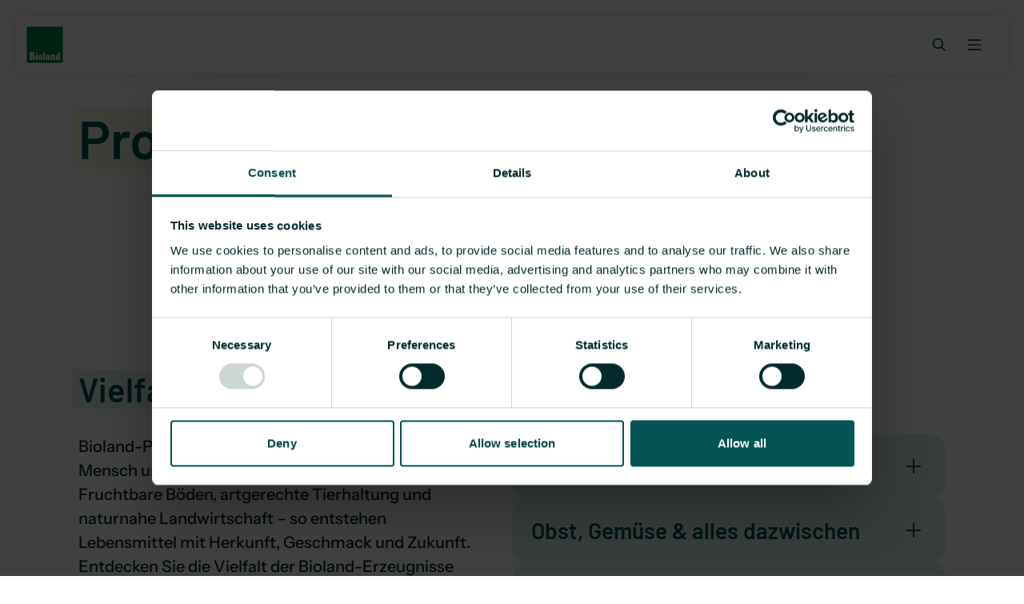

--- FILE ---
content_type: text/html; charset=utf-8
request_url: https://www.bioland.de/services/erleben-entdecken/produkte-rezepte?tx_conlabzbiolandtheme_recipesearch%5Baction%5D=print&tx_conlabzbiolandtheme_recipesearch%5Bcontroller%5D=RecipeSearch&tx_conlabzbiolandtheme_recipesearch%5Buid%5D=206&cHash=08e3208a8c2085892fef882483827523
body_size: 64790
content:
<!DOCTYPE html><html lang="de-de"><head><meta charSet="utf-8"/><meta name="viewport" content="width=device-width, initial-scale=1"/><link rel="stylesheet" href="/_next/static/css/c9fc4f1528b15379.css" data-precedence="next"/><link rel="stylesheet" href="/_next/static/css/4cb249e8327187c7.css" data-precedence="next"/><link rel="stylesheet" href="/_next/static/css/06ff69cf464b9ce2.css" data-precedence="next"/><link rel="stylesheet" href="/_next/static/css/f73a00e82125e265.css" data-precedence="next"/><link rel="stylesheet" href="/_next/static/css/7e0b3d2087b88c4e.css" data-precedence="next"/><link rel="stylesheet" href="/_next/static/css/f8651b227526c506.css" data-precedence="next"/><link rel="stylesheet" href="/_next/static/css/01205171663fa378.css" data-precedence="next"/><link rel="preload" as="script" fetchPriority="low" href="/_next/static/chunks/webpack-be7d5bbd1a48f95b.js"/><script src="/_next/static/chunks/a7e3c27c-a33080b61b53be67.js" async=""></script><script src="/_next/static/chunks/832-ae73277b0c565d7e.js" async=""></script><script src="/_next/static/chunks/main-app-b8f9b8e949a13991.js" async=""></script><script src="/_next/static/chunks/20-f63bca92c219184f.js" async=""></script><script src="/_next/static/chunks/615-625b346a06c67c6b.js" async=""></script><script src="/_next/static/chunks/637-9079605747899dad.js" async=""></script><script src="/_next/static/chunks/713-aa4e713cc4693d7c.js" async=""></script><script src="/_next/static/chunks/app/layout-090d31faf38125ed.js" async=""></script><script src="/_next/static/chunks/e29ee281-99a1567e84896e66.js" async=""></script><script src="/_next/static/chunks/dad87884-94510967cf6f1396.js" async=""></script><script src="/_next/static/chunks/526b96f2-44d7a190b97b626d.js" async=""></script><script src="/_next/static/chunks/450-93e2e6c3e73ea20f.js" async=""></script><script src="/_next/static/chunks/379-f5bd00766ae576cf.js" async=""></script><script src="/_next/static/chunks/app/%5B%5B...url%5D%5D/page-b41bd7973a45b04c.js" async=""></script><link rel="preload" href="https://consent.cookiebot.eu/uc.js" as="script"/><script src="/_next/static/chunks/polyfills-42372ed130431b0a.js" noModule=""></script></head><body><div hidden=""><!--$?--><template id="B:0"></template><!--/$--></div><noscript><p><img referrerPolicy="no-referrer-when-downgrade" alt="" loading="lazy" decoding="async" data-nimg="1" style="color:transparent" sizes="100vw" srcSet="/_next/image?url=https%3A%2F%2Fmatomo.oeko-server.de%2Fmatomo.php%3Fidsite%3D3%26rec%3D1&amp;w=640&amp;q=75 640w, /_next/image?url=https%3A%2F%2Fmatomo.oeko-server.de%2Fmatomo.php%3Fidsite%3D3%26rec%3D1&amp;w=750&amp;q=75 750w, /_next/image?url=https%3A%2F%2Fmatomo.oeko-server.de%2Fmatomo.php%3Fidsite%3D3%26rec%3D1&amp;w=828&amp;q=75 828w, /_next/image?url=https%3A%2F%2Fmatomo.oeko-server.de%2Fmatomo.php%3Fidsite%3D3%26rec%3D1&amp;w=1080&amp;q=75 1080w, /_next/image?url=https%3A%2F%2Fmatomo.oeko-server.de%2Fmatomo.php%3Fidsite%3D3%26rec%3D1&amp;w=1200&amp;q=75 1200w, /_next/image?url=https%3A%2F%2Fmatomo.oeko-server.de%2Fmatomo.php%3Fidsite%3D3%26rec%3D1&amp;w=1920&amp;q=75 1920w, /_next/image?url=https%3A%2F%2Fmatomo.oeko-server.de%2Fmatomo.php%3Fidsite%3D3%26rec%3D1&amp;w=2048&amp;q=75 2048w, /_next/image?url=https%3A%2F%2Fmatomo.oeko-server.de%2Fmatomo.php%3Fidsite%3D3%26rec%3D1&amp;w=3840&amp;q=75 3840w" src="/_next/image?url=https%3A%2F%2Fmatomo.oeko-server.de%2Fmatomo.php%3Fidsite%3D3%26rec%3D1&amp;w=3840&amp;q=75"/></p></noscript><!--$?--><template id="B:1"></template><!--/$--><header class="Header_container__51_kj"><div class="Header_header__wvGnx header"><a title="Zur Startseite" class="Header_logo__2I4N7" href="/"><svg xmlns="http://www.w3.org/2000/svg" viewBox="0 0 538.583 538.583" class="Header_logo__2I4N7"><defs><clipPath id="bioland_svg__a"><path d="M31.181 14.173h51.024v51.024H31.181z"></path></clipPath></defs><g clip-path="url(#bioland_svg__a)" transform="matrix(10.4168 0 0 -10.41665 -321.265 682.675)"><path d="M0 0h48.106c.806 0 1.459-.653 1.459-1.458v-48.107c0-.806-.653-1.459-1.459-1.459H0c-.805 0-1.458.653-1.458 1.459v48.107C-1.458-.653-.805 0 0 0" style="fill:#fff;fill-opacity:1;fill-rule:nonzero;stroke:none" transform="translate(32.64 65.197)"></path><path d="M0 0h47.135c.404 0 .73-.326.73-.729v-47.136a.73.73 0 0 0-.73-.729H0a.73.73 0 0 0-.729.729V-.729C-.729-.326-.403 0 0 0" style="fill:#008143;fill-opacity:1;fill-rule:nonzero;stroke:none" transform="translate(33.125 63.982)"></path><path d="M0 0c.018-1.257.002-9.259.002-9.259.111-.332.453-.774.145-1.055-.076-.07-.126-.122-.229-.134-.807-.097-1.379-.115-2.298.015-.175.025-.32.198-.367.34-.098.571.311.621.327.998 0 0 .011 4.317.011 7.16 0 .494-.761.696-.406 1.25.348.539 1.028.744 1.552.923C-.989.33-.007.445 0 0" style="fill:#fff;fill-opacity:1;fill-rule:nonzero;stroke:none" transform="translate(56.794 29.663)"></path><path d="M0 0c.743-.847.646-1.865.735-2.866.043-.832.018-1.416.112-2.506.059-.363.653-.737.265-1.162-.23-.253-.769-.177-1.166-.177-.631 0-1.689-.169-1.776.355-.08.473.482.637.419 1.079-.062 1.303.137 2.667-.251 3.884-.126.325-.4.367-.605.375-.154.005-.348-.154-.353-.283-.04-.949-.007-4.141-.007-4.141.119-.332.6-.578.34-.988-.162-.255-.458-.238-.72-.285l-1.854.015a.6.6 0 0 0-.396.31c-.18.708.375.576.385 1.338a74 74 0 0 1-.02 3.671c-.01.358-.611.408-.579.716.008.215.183.412.38.491.603.241 1.169.576 1.785.773.242.079.442-.087.545-.284.01-.022.031-.032.039-.056.162-.483.917.449 1.461.364C-.663.531-.417.474 0 0" style="fill:#fff;fill-opacity:1;fill-rule:nonzero;stroke:none" transform="translate(69.662 25.89)"></path><path d="M0 0c.034-.624-.023-1.259-.032-1.898-.001-.166-.222-.369-.398-.416-.169-.04-.367-.04-.486.094-.306.348-.293.782-.152 1.232C-.912-.584-.402-.159 0 0m1.728 2.955c.293-.362.432-.832.398-1.336l.049-3.772a.4.4 0 0 1 .288-.256c.149-.023.268.07.391.039.313-.079-.109-.684-.304-.968-.302-.437-.842-.596-1.298-.532-.396.055-.668.306-.972.552-.357.286-.841-.429-1.309-.514-.729-.134-1.449.064-1.889.586a2.38 2.38 0 0 0-.109 2.672C-2.412.442-1.373.491-.377 1.048c.369.204.38.569.377.914 0 .144-.089.363-.229.427-.149.067-.382.07-.491-.05-.162-.178-.01-.409-.052-.63-.067-.345-.385-.569-.708-.696-.326-.127-.84-.161-1.119.092-.353.318-.384.83-.251 1.281.219.74.982 1.096 1.661 1.247 1.075.189 2.217.182 2.917-.678" style="fill:#fff;fill-opacity:1;fill-rule:evenodd;stroke:none" transform="translate(60.951 22.99)"></path><path d="M0 0c.84-1.441.782-3.499-.19-4.89-.514-.735-1.303-1.207-2.18-1.177-.908.034-1.737.735-2.18 1.534-.777 1.401-.766 3.458.174 4.794.58.824 1.477 1.398 2.52 1.2C-1.048 1.309-.419.718 0 0m-1.872-1.368c.441-.745.793-1.86.793-2.412 0-.238-.02-.514-.395-.554-.393-.04-.83.455-1.027.81-.33.594-1.087 1.934-.823 2.992.088.348.433.333.575.246.399-.243.648-.695.877-1.082" style="fill:#fff;fill-opacity:1;fill-rule:evenodd;stroke:none" transform="translate(52.879 25.092)"></path><path d="M0 0c.174-.444.158-1.07-.04-1.48a.67.67 0 0 0-.799-.345c-.178.059-.2.148-.208.266L-1.053.567c0 .104.017.171.222.171C-.404.738-.182.465 0 0m.357-4.2c.396-.824.535-2.161-.199-2.888-.224-.221-.662-.258-.972-.184-.238.057-.188.171-.205.7-.04 1.258.034 3.058.034 3.058.035.152.035.204.22.223.544.052.916-.482 1.122-.909m1.461 5.442c.64-.656 1.035-1.58.774-2.479-.134-.45-.45-.862-.853-1.162 1.221-.777 1.998-2.203 1.785-3.562-.166-1.154-.991-2.157-2.261-2.568-.37-.121-.986-.166-.986-.166h-3.83c-.206.04-.427.135-.53.348-.183.383.388.596.39 1.021.01 1.867.013 4.887.013 4.887S-3.703-.552-3.693.869c.003.415-.619.571-.405.981a.77.77 0 0 0 .584.395c1.798.241 3.965.442 5.332-1.003" style="fill:#fff;fill-opacity:1;fill-rule:evenodd;stroke:none" transform="translate(40.092 27.886)"></path><path d="M0 0c-.307.472-.042 1.19.593 1.602.634.414 1.398.363 1.705-.11.308-.474.043-1.191-.592-1.604C1.071-.524.308-.474 0 0" style="fill:#fff;fill-opacity:1;fill-rule:nonzero;stroke:none" transform="translate(44.523 27.547)"></path><path d="m0 0 .011-5.516c.095-.347.543-.594.206-1.082-.15-.216-.405-.142-.674-.164-.691-.06-1.007-.04-1.837.02a.435.435 0 0 0-.388.318c-.107.337.237.561.3.869v4.02c-.008.395-.609.586-.395 1.043.333.713 1.421.917 1.888.969C-.63.506-.062.425 0 0" style="fill:#fff;fill-opacity:1;fill-rule:nonzero;stroke:none" transform="translate(46.946 25.842)"></path><path d="M0 0c.355-1.175.316-2.484.129-3.675-.042-.257-.121-.432-.327-.51-.231-.089-.406.016-.544.392-.16.433-.179.788-.212 1.351-.027.43-.074 1.807.36 2.529C-.449.326-.12.402 0 0m2.426 5.062c.259-.289.119-.83.135-1.257l.056-7.716c.125-.269.497-.467.378-.813-.067-.194-.276-.325-.45-.395-.571-.233-1.105-.529-1.73-.625-.229-.015-.403.23-.529.395-.06.079-.179-.083-.179-.083s-.079-.091-.286-.208c-.643-.367-1.281-.278-1.85.102-1.386.924-1.366 2.662-1.113 4.13.221 1.162.79 2.607 2.101 3.034.403.132.813.072 1.177-.166.057-.037.093.03.108.078 0 0 .061 1.047.002 1.66-.037.386-.584.528-.355.932 0 0 .141.172.26.244.577.354 1.033.57 1.801.814.196.062.34.023.474-.126" style="fill:#fff;fill-opacity:1;fill-rule:evenodd;stroke:none" transform="translate(74.674 24.809)"></path></g></svg></a><div class="Header_content-wrapper__40Ii_"><div class="Header_search-wrapper__ezz_w"><div class=""><button type="button" title="Suche öffnen" aria-haspopup="dialog" aria-expanded="false" aria-controls="radix-_R_1cpb_" data-state="closed" class="IconButton_button__iDMGc IconButton_ghost__VGyBW"><span class="Icon_icon__UWpVX" style="width:var(--icon-s);height:var(--icon-s)"><svg xmlns="http://www.w3.org/2000/svg" fill="none" viewBox="0 0 24 24"><path fill="currentColor" fill-rule="evenodd" d="M10 2a8 8 0 1 0 4.906 14.32l5.387 5.387 1.414-1.414-5.387-5.387A8 8 0 0 0 10 2m-6 8a6 6 0 1 1 12 0 6 6 0 0 1-12 0" clip-rule="evenodd"></path></svg></span></button></div></div><button type="button" aria-haspopup="dialog" aria-expanded="false" aria-controls="radix-_R_kpb_" data-state="closed" class="IconButton_button__iDMGc IconButton_ghost__VGyBW MobileNavigation_opener__SQpnJ"><span class="Icon_icon__UWpVX" style="width:var(--icon-s);height:var(--icon-s)"><svg xmlns="http://www.w3.org/2000/svg" fill="none" viewBox="0 0 24 24"><path fill="currentColor" fill-rule="evenodd" d="M22 4H2v2h20zm0 7H2v2h20zM2 18h20v2H2z" clip-rule="evenodd"></path></svg></span></button></div></div></header><main><div class="BlockContainer_container__WzVK2"><div class="TextStage_container__c75fu" data-theme-start="default" data-theme-end="default"><h1 class="Headline_headline___F00f Headline_h1__tbziE TextStage_headline__b6L8_"><span class="Headline_highlight__V7m6H">Produkte</span> <!-- -->&amp; Rezepte</h1></div><div class="TextSectionBlock_container__RGZHc" data-theme-start="default" data-theme-end="default"><div class="TextSectionBlock_content__zWQ4E"><div class="RichText_richtext__AWrp2 RichText_text-l__bu90E"><p><b>Gutes Essen beginnt mit guten Zutaten.</b> Bei Bioland stehen wertvolle Lebensmittel im Mittelpunkt – biologisch, regional und saisonal. Wer bewusst einkauft, genießt nicht nur mit gutem Gewissen, sondern auch mit vollem Geschmack. </p></div></div></div><div class="AccordionBlock_container__PxbDG" data-theme-start="default" data-theme-end="default"><h3 class="Headline_headline___F00f Headline_h3__XkMAl AccordionBlock_headline__VyRr6 Headline_accent__WOx3Q"><span class="Headline_highlight__V7m6H">Vielfalt</span> <!-- -->auf dem Teller</h3><div class="AccordionBlock_text-wrapper__amavI"><div class="RichText_richtext__AWrp2 RichText_text-l__bu90E"><p>Bioland-Produkte werden im Einklang mit Natur, Mensch und Tier angebaut und verarbeitet. Fruchtbare Böden, artgerechte Tierhaltung und naturnahe Landwirtschaft – so entstehen Lebensmittel mit Herkunft, Geschmack und Zukunft. Entdecken Sie die Vielfalt der Bioland-Erzeugnisse und erfahren Sie, was sie so besonders macht.</p></div></div><div class="AccordionBlock_accordion__FQHNB" data-orientation="vertical"><div data-state="closed" data-orientation="vertical" class="Accordion_item__rv3Xc"><h3 data-orientation="vertical" data-state="closed"><button type="button" class="Accordion_trigger__m8hhO" aria-controls="radix-_R_2755fiv9b_" aria-expanded="false" data-state="closed" data-orientation="vertical" id="radix-_R_755fiv9b_" data-radix-collection-item=""><h4 class="Headline_headline___F00f Headline_h4__N3W8v">Getreide, Bier und Backwaren</h4><span class="Icon_icon__UWpVX Accordion_icon__44WXj Accordion_icon-plus__5F9_a" style="width:var(--icon-l);height:var(--icon-l)"><svg xmlns="http://www.w3.org/2000/svg" fill="none" viewBox="0 0 24 24"><path fill="currentColor" fill-rule="evenodd" d="M11 13v8h2v-8h8v-2h-8V3h-2v8H3v2z" clip-rule="evenodd"></path></svg></span><span class="Icon_icon__UWpVX Accordion_icon__44WXj Accordion_icon-minus__A6Lbb" style="width:var(--icon-l);height:var(--icon-l)"><svg xmlns="http://www.w3.org/2000/svg" fill="none" viewBox="0 0 24 24"><path stroke="currentColor" stroke-width="2" d="M3 12h18z" clip-rule="evenodd"></path></svg></span></button></h3><div data-state="closed" id="radix-_R_2755fiv9b_" hidden="" role="region" aria-labelledby="radix-_R_755fiv9b_" data-orientation="vertical" class="Accordion_content___gS16" style="--radix-accordion-content-height:var(--radix-collapsible-content-height);--radix-accordion-content-width:var(--radix-collapsible-content-width)"></div></div><div data-state="closed" data-orientation="vertical" class="Accordion_item__rv3Xc"><h3 data-orientation="vertical" data-state="closed"><button type="button" class="Accordion_trigger__m8hhO" aria-controls="radix-_R_2b55fiv9b_" aria-expanded="false" data-state="closed" data-orientation="vertical" id="radix-_R_b55fiv9b_" data-radix-collection-item=""><h4 class="Headline_headline___F00f Headline_h4__N3W8v">Obst, Gemüse &amp; alles dazwischen</h4><span class="Icon_icon__UWpVX Accordion_icon__44WXj Accordion_icon-plus__5F9_a" style="width:var(--icon-l);height:var(--icon-l)"><svg xmlns="http://www.w3.org/2000/svg" fill="none" viewBox="0 0 24 24"><path fill="currentColor" fill-rule="evenodd" d="M11 13v8h2v-8h8v-2h-8V3h-2v8H3v2z" clip-rule="evenodd"></path></svg></span><span class="Icon_icon__UWpVX Accordion_icon__44WXj Accordion_icon-minus__A6Lbb" style="width:var(--icon-l);height:var(--icon-l)"><svg xmlns="http://www.w3.org/2000/svg" fill="none" viewBox="0 0 24 24"><path stroke="currentColor" stroke-width="2" d="M3 12h18z" clip-rule="evenodd"></path></svg></span></button></h3><div data-state="closed" id="radix-_R_2b55fiv9b_" hidden="" role="region" aria-labelledby="radix-_R_b55fiv9b_" data-orientation="vertical" class="Accordion_content___gS16" style="--radix-accordion-content-height:var(--radix-collapsible-content-height);--radix-accordion-content-width:var(--radix-collapsible-content-width)"></div></div><div data-state="closed" data-orientation="vertical" class="Accordion_item__rv3Xc"><h3 data-orientation="vertical" data-state="closed"><button type="button" class="Accordion_trigger__m8hhO" aria-controls="radix-_R_2f55fiv9b_" aria-expanded="false" data-state="closed" data-orientation="vertical" id="radix-_R_f55fiv9b_" data-radix-collection-item=""><h4 class="Headline_headline___F00f Headline_h4__N3W8v">Tannenbäume &amp; andere Pflanzen</h4><span class="Icon_icon__UWpVX Accordion_icon__44WXj Accordion_icon-plus__5F9_a" style="width:var(--icon-l);height:var(--icon-l)"><svg xmlns="http://www.w3.org/2000/svg" fill="none" viewBox="0 0 24 24"><path fill="currentColor" fill-rule="evenodd" d="M11 13v8h2v-8h8v-2h-8V3h-2v8H3v2z" clip-rule="evenodd"></path></svg></span><span class="Icon_icon__UWpVX Accordion_icon__44WXj Accordion_icon-minus__A6Lbb" style="width:var(--icon-l);height:var(--icon-l)"><svg xmlns="http://www.w3.org/2000/svg" fill="none" viewBox="0 0 24 24"><path stroke="currentColor" stroke-width="2" d="M3 12h18z" clip-rule="evenodd"></path></svg></span></button></h3><div data-state="closed" id="radix-_R_2f55fiv9b_" hidden="" role="region" aria-labelledby="radix-_R_f55fiv9b_" data-orientation="vertical" class="Accordion_content___gS16" style="--radix-accordion-content-height:var(--radix-collapsible-content-height);--radix-accordion-content-width:var(--radix-collapsible-content-width)"></div></div><div data-state="closed" data-orientation="vertical" class="Accordion_item__rv3Xc"><h3 data-orientation="vertical" data-state="closed"><button type="button" class="Accordion_trigger__m8hhO" aria-controls="radix-_R_2j55fiv9b_" aria-expanded="false" data-state="closed" data-orientation="vertical" id="radix-_R_j55fiv9b_" data-radix-collection-item=""><h4 class="Headline_headline___F00f Headline_h4__N3W8v">Eier &amp; Geflügel</h4><span class="Icon_icon__UWpVX Accordion_icon__44WXj Accordion_icon-plus__5F9_a" style="width:var(--icon-l);height:var(--icon-l)"><svg xmlns="http://www.w3.org/2000/svg" fill="none" viewBox="0 0 24 24"><path fill="currentColor" fill-rule="evenodd" d="M11 13v8h2v-8h8v-2h-8V3h-2v8H3v2z" clip-rule="evenodd"></path></svg></span><span class="Icon_icon__UWpVX Accordion_icon__44WXj Accordion_icon-minus__A6Lbb" style="width:var(--icon-l);height:var(--icon-l)"><svg xmlns="http://www.w3.org/2000/svg" fill="none" viewBox="0 0 24 24"><path stroke="currentColor" stroke-width="2" d="M3 12h18z" clip-rule="evenodd"></path></svg></span></button></h3><div data-state="closed" id="radix-_R_2j55fiv9b_" hidden="" role="region" aria-labelledby="radix-_R_j55fiv9b_" data-orientation="vertical" class="Accordion_content___gS16" style="--radix-accordion-content-height:var(--radix-collapsible-content-height);--radix-accordion-content-width:var(--radix-collapsible-content-width)"></div></div><div data-state="closed" data-orientation="vertical" class="Accordion_item__rv3Xc"><h3 data-orientation="vertical" data-state="closed"><button type="button" class="Accordion_trigger__m8hhO" aria-controls="radix-_R_2n55fiv9b_" aria-expanded="false" data-state="closed" data-orientation="vertical" id="radix-_R_n55fiv9b_" data-radix-collection-item=""><h4 class="Headline_headline___F00f Headline_h4__N3W8v">Fleisch &amp; Wurst</h4><span class="Icon_icon__UWpVX Accordion_icon__44WXj Accordion_icon-plus__5F9_a" style="width:var(--icon-l);height:var(--icon-l)"><svg xmlns="http://www.w3.org/2000/svg" fill="none" viewBox="0 0 24 24"><path fill="currentColor" fill-rule="evenodd" d="M11 13v8h2v-8h8v-2h-8V3h-2v8H3v2z" clip-rule="evenodd"></path></svg></span><span class="Icon_icon__UWpVX Accordion_icon__44WXj Accordion_icon-minus__A6Lbb" style="width:var(--icon-l);height:var(--icon-l)"><svg xmlns="http://www.w3.org/2000/svg" fill="none" viewBox="0 0 24 24"><path stroke="currentColor" stroke-width="2" d="M3 12h18z" clip-rule="evenodd"></path></svg></span></button></h3><div data-state="closed" id="radix-_R_2n55fiv9b_" hidden="" role="region" aria-labelledby="radix-_R_n55fiv9b_" data-orientation="vertical" class="Accordion_content___gS16" style="--radix-accordion-content-height:var(--radix-collapsible-content-height);--radix-accordion-content-width:var(--radix-collapsible-content-width)"></div></div><div data-state="closed" data-orientation="vertical" class="Accordion_item__rv3Xc"><h3 data-orientation="vertical" data-state="closed"><button type="button" class="Accordion_trigger__m8hhO" aria-controls="radix-_R_2r55fiv9b_" aria-expanded="false" data-state="closed" data-orientation="vertical" id="radix-_R_r55fiv9b_" data-radix-collection-item=""><h4 class="Headline_headline___F00f Headline_h4__N3W8v">Milch &amp; Milchprodukte</h4><span class="Icon_icon__UWpVX Accordion_icon__44WXj Accordion_icon-plus__5F9_a" style="width:var(--icon-l);height:var(--icon-l)"><svg xmlns="http://www.w3.org/2000/svg" fill="none" viewBox="0 0 24 24"><path fill="currentColor" fill-rule="evenodd" d="M11 13v8h2v-8h8v-2h-8V3h-2v8H3v2z" clip-rule="evenodd"></path></svg></span><span class="Icon_icon__UWpVX Accordion_icon__44WXj Accordion_icon-minus__A6Lbb" style="width:var(--icon-l);height:var(--icon-l)"><svg xmlns="http://www.w3.org/2000/svg" fill="none" viewBox="0 0 24 24"><path stroke="currentColor" stroke-width="2" d="M3 12h18z" clip-rule="evenodd"></path></svg></span></button></h3><div data-state="closed" id="radix-_R_2r55fiv9b_" hidden="" role="region" aria-labelledby="radix-_R_r55fiv9b_" data-orientation="vertical" class="Accordion_content___gS16" style="--radix-accordion-content-height:var(--radix-collapsible-content-height);--radix-accordion-content-width:var(--radix-collapsible-content-width)"></div></div><div data-state="closed" data-orientation="vertical" class="Accordion_item__rv3Xc"><h3 data-orientation="vertical" data-state="closed"><button type="button" class="Accordion_trigger__m8hhO" aria-controls="radix-_R_2v55fiv9b_" aria-expanded="false" data-state="closed" data-orientation="vertical" id="radix-_R_v55fiv9b_" data-radix-collection-item=""><h4 class="Headline_headline___F00f Headline_h4__N3W8v">Sekt, Wein &amp; Saft</h4><span class="Icon_icon__UWpVX Accordion_icon__44WXj Accordion_icon-plus__5F9_a" style="width:var(--icon-l);height:var(--icon-l)"><svg xmlns="http://www.w3.org/2000/svg" fill="none" viewBox="0 0 24 24"><path fill="currentColor" fill-rule="evenodd" d="M11 13v8h2v-8h8v-2h-8V3h-2v8H3v2z" clip-rule="evenodd"></path></svg></span><span class="Icon_icon__UWpVX Accordion_icon__44WXj Accordion_icon-minus__A6Lbb" style="width:var(--icon-l);height:var(--icon-l)"><svg xmlns="http://www.w3.org/2000/svg" fill="none" viewBox="0 0 24 24"><path stroke="currentColor" stroke-width="2" d="M3 12h18z" clip-rule="evenodd"></path></svg></span></button></h3><div data-state="closed" id="radix-_R_2v55fiv9b_" hidden="" role="region" aria-labelledby="radix-_R_v55fiv9b_" data-orientation="vertical" class="Accordion_content___gS16" style="--radix-accordion-content-height:var(--radix-collapsible-content-height);--radix-accordion-content-width:var(--radix-collapsible-content-width)"></div></div><div data-state="closed" data-orientation="vertical" class="Accordion_item__rv3Xc"><h3 data-orientation="vertical" data-state="closed"><button type="button" class="Accordion_trigger__m8hhO" aria-controls="radix-_R_3355fiv9b_" aria-expanded="false" data-state="closed" data-orientation="vertical" id="radix-_R_1355fiv9b_" data-radix-collection-item=""><h4 class="Headline_headline___F00f Headline_h4__N3W8v">Honig</h4><span class="Icon_icon__UWpVX Accordion_icon__44WXj Accordion_icon-plus__5F9_a" style="width:var(--icon-l);height:var(--icon-l)"><svg xmlns="http://www.w3.org/2000/svg" fill="none" viewBox="0 0 24 24"><path fill="currentColor" fill-rule="evenodd" d="M11 13v8h2v-8h8v-2h-8V3h-2v8H3v2z" clip-rule="evenodd"></path></svg></span><span class="Icon_icon__UWpVX Accordion_icon__44WXj Accordion_icon-minus__A6Lbb" style="width:var(--icon-l);height:var(--icon-l)"><svg xmlns="http://www.w3.org/2000/svg" fill="none" viewBox="0 0 24 24"><path stroke="currentColor" stroke-width="2" d="M3 12h18z" clip-rule="evenodd"></path></svg></span></button></h3><div data-state="closed" id="radix-_R_3355fiv9b_" hidden="" role="region" aria-labelledby="radix-_R_1355fiv9b_" data-orientation="vertical" class="Accordion_content___gS16" style="--radix-accordion-content-height:var(--radix-collapsible-content-height);--radix-accordion-content-width:var(--radix-collapsible-content-width)"></div></div></div></div><div class="TeaserCardsBlock_block__9OHNM block-theme-accent" id="rezept_neuheiten" data-theme-start="accent" data-theme-end="accent"><div class="TeaserCardsBlock_container__VED6q"><div class="TeaserCardsBlock_content___2Tg5"><span class="TeaserCardsBlock_accent__SR58T">Frisch serviert</span><h2 class="Headline_headline___F00f Headline_h2__uYgOm TeaserCardsBlock_headline__7Iddz">Rezept-Neuheiten</h2><div class="TeaserCardsBlock_teaser__Lg7g0"><a class="TeaserCardsBlock_teaser-card__4VnoN theme-dark" href="/services/erleben-entdecken/rezepte/rezept-neuheiten/fleischbaellchen-sandwich"><img alt="" loading="lazy" width="1200" height="800" decoding="async" data-nimg="1" class="TeaserCardsBlock_teaser-image__pLSz4" style="color:transparent" sizes="(max-width: 960px) 50vw, (max-width: 1600px) 33vw, 25vw" srcSet="/_next/image?url=https%3A%2F%2Fa.storyblok.com%2Ff%2F319110%2F1200x800%2F883ebdd80f%2Fmarketing_hackfleischbaellchensandwich_2025-07-14_janinalindemann.jpg&amp;w=256&amp;q=75 256w, /_next/image?url=https%3A%2F%2Fa.storyblok.com%2Ff%2F319110%2F1200x800%2F883ebdd80f%2Fmarketing_hackfleischbaellchensandwich_2025-07-14_janinalindemann.jpg&amp;w=384&amp;q=75 384w, /_next/image?url=https%3A%2F%2Fa.storyblok.com%2Ff%2F319110%2F1200x800%2F883ebdd80f%2Fmarketing_hackfleischbaellchensandwich_2025-07-14_janinalindemann.jpg&amp;w=640&amp;q=75 640w, /_next/image?url=https%3A%2F%2Fa.storyblok.com%2Ff%2F319110%2F1200x800%2F883ebdd80f%2Fmarketing_hackfleischbaellchensandwich_2025-07-14_janinalindemann.jpg&amp;w=750&amp;q=75 750w, /_next/image?url=https%3A%2F%2Fa.storyblok.com%2Ff%2F319110%2F1200x800%2F883ebdd80f%2Fmarketing_hackfleischbaellchensandwich_2025-07-14_janinalindemann.jpg&amp;w=828&amp;q=75 828w, /_next/image?url=https%3A%2F%2Fa.storyblok.com%2Ff%2F319110%2F1200x800%2F883ebdd80f%2Fmarketing_hackfleischbaellchensandwich_2025-07-14_janinalindemann.jpg&amp;w=1080&amp;q=75 1080w, /_next/image?url=https%3A%2F%2Fa.storyblok.com%2Ff%2F319110%2F1200x800%2F883ebdd80f%2Fmarketing_hackfleischbaellchensandwich_2025-07-14_janinalindemann.jpg&amp;w=1200&amp;q=75 1200w, /_next/image?url=https%3A%2F%2Fa.storyblok.com%2Ff%2F319110%2F1200x800%2F883ebdd80f%2Fmarketing_hackfleischbaellchensandwich_2025-07-14_janinalindemann.jpg&amp;w=1920&amp;q=75 1920w, /_next/image?url=https%3A%2F%2Fa.storyblok.com%2Ff%2F319110%2F1200x800%2F883ebdd80f%2Fmarketing_hackfleischbaellchensandwich_2025-07-14_janinalindemann.jpg&amp;w=2048&amp;q=75 2048w, /_next/image?url=https%3A%2F%2Fa.storyblok.com%2Ff%2F319110%2F1200x800%2F883ebdd80f%2Fmarketing_hackfleischbaellchensandwich_2025-07-14_janinalindemann.jpg&amp;w=3840&amp;q=75 3840w" src="/_next/image?url=https%3A%2F%2Fa.storyblok.com%2Ff%2F319110%2F1200x800%2F883ebdd80f%2Fmarketing_hackfleischbaellchensandwich_2025-07-14_janinalindemann.jpg&amp;w=3840&amp;q=75"/><div class="TeaserCardsBlock_teaser-content__t3GHl"><span class="TeaserCardsBlock_teaser-headline__lM7Cs">Saftiges Sandwich</span><div class="RichText_richtext__AWrp2 RichText_text-s__0vdWm"><p>Lust auf ein herzhaftes Geschmackserlebnis? Dieses ist garantiert mit den saftigen Hackbällchen in aromatischer Tomatensauce. </p></div><span class="TeaserCardsBlock_teaser-button__wcOIx"><span class="TeaserCardsBlock_label__u6NBB">Zum Rezept</span><span class="Icon_icon__UWpVX" style="width:var(--icon-m);height:var(--icon-m)"><svg xmlns="http://www.w3.org/2000/svg" fill="none" viewBox="0 0 24 24"><path fill="currentColor" fill-rule="evenodd" d="m14.707 19.707 7-7a1 1 0 0 0 0-1.414l-7-7-1.414 1.414L18.586 11H1v2h17.586l-5.293 5.293z" clip-rule="evenodd"></path></svg></span></span></div></a><a class="TeaserCardsBlock_teaser-card__4VnoN theme-dark" href="/services/erleben-entdecken/rezepte/rezept-neuheiten/red-nose-punsch"><img alt="" loading="lazy" width="2400" height="1600" decoding="async" data-nimg="1" class="TeaserCardsBlock_teaser-image__pLSz4" style="color:transparent" sizes="(max-width: 960px) 50vw, (max-width: 1600px) 33vw, 25vw" srcSet="/_next/image?url=https%3A%2F%2Fa.storyblok.com%2Ff%2F319110%2F2400x1600%2Ff091d3ccae%2Fmarketing_rednosepunsch_2025-07-14_janinalindemann.jpg&amp;w=256&amp;q=75 256w, /_next/image?url=https%3A%2F%2Fa.storyblok.com%2Ff%2F319110%2F2400x1600%2Ff091d3ccae%2Fmarketing_rednosepunsch_2025-07-14_janinalindemann.jpg&amp;w=384&amp;q=75 384w, /_next/image?url=https%3A%2F%2Fa.storyblok.com%2Ff%2F319110%2F2400x1600%2Ff091d3ccae%2Fmarketing_rednosepunsch_2025-07-14_janinalindemann.jpg&amp;w=640&amp;q=75 640w, /_next/image?url=https%3A%2F%2Fa.storyblok.com%2Ff%2F319110%2F2400x1600%2Ff091d3ccae%2Fmarketing_rednosepunsch_2025-07-14_janinalindemann.jpg&amp;w=750&amp;q=75 750w, /_next/image?url=https%3A%2F%2Fa.storyblok.com%2Ff%2F319110%2F2400x1600%2Ff091d3ccae%2Fmarketing_rednosepunsch_2025-07-14_janinalindemann.jpg&amp;w=828&amp;q=75 828w, /_next/image?url=https%3A%2F%2Fa.storyblok.com%2Ff%2F319110%2F2400x1600%2Ff091d3ccae%2Fmarketing_rednosepunsch_2025-07-14_janinalindemann.jpg&amp;w=1080&amp;q=75 1080w, /_next/image?url=https%3A%2F%2Fa.storyblok.com%2Ff%2F319110%2F2400x1600%2Ff091d3ccae%2Fmarketing_rednosepunsch_2025-07-14_janinalindemann.jpg&amp;w=1200&amp;q=75 1200w, /_next/image?url=https%3A%2F%2Fa.storyblok.com%2Ff%2F319110%2F2400x1600%2Ff091d3ccae%2Fmarketing_rednosepunsch_2025-07-14_janinalindemann.jpg&amp;w=1920&amp;q=75 1920w, /_next/image?url=https%3A%2F%2Fa.storyblok.com%2Ff%2F319110%2F2400x1600%2Ff091d3ccae%2Fmarketing_rednosepunsch_2025-07-14_janinalindemann.jpg&amp;w=2048&amp;q=75 2048w, /_next/image?url=https%3A%2F%2Fa.storyblok.com%2Ff%2F319110%2F2400x1600%2Ff091d3ccae%2Fmarketing_rednosepunsch_2025-07-14_janinalindemann.jpg&amp;w=3840&amp;q=75 3840w" src="/_next/image?url=https%3A%2F%2Fa.storyblok.com%2Ff%2F319110%2F2400x1600%2Ff091d3ccae%2Fmarketing_rednosepunsch_2025-07-14_janinalindemann.jpg&amp;w=3840&amp;q=75"/><div class="TeaserCardsBlock_teaser-content__t3GHl"><span class="TeaserCardsBlock_teaser-headline__lM7Cs">Red Nose Punsch</span><div class="RichText_richtext__AWrp2 RichText_text-s__0vdWm"><p>Etwas Besonderes im Glas gibt&#x27;s mit dem prickelnden Glühwein-Gin-Fizz. Er verbindet festliche Aromen mit spritziger Leichtigkeit. </p></div><span class="TeaserCardsBlock_teaser-button__wcOIx"><span class="TeaserCardsBlock_label__u6NBB">Zum Rezept</span><span class="Icon_icon__UWpVX" style="width:var(--icon-m);height:var(--icon-m)"><svg xmlns="http://www.w3.org/2000/svg" fill="none" viewBox="0 0 24 24"><path fill="currentColor" fill-rule="evenodd" d="m14.707 19.707 7-7a1 1 0 0 0 0-1.414l-7-7-1.414 1.414L18.586 11H1v2h17.586l-5.293 5.293z" clip-rule="evenodd"></path></svg></span></span></div></a><a class="TeaserCardsBlock_teaser-card__4VnoN theme-dark" href="/services/erleben-entdecken/rezepte/rezept-neuheiten/gedaempfter-tofu-mit-miso-sauce"><img alt="" loading="lazy" width="2400" height="1600" decoding="async" data-nimg="1" class="TeaserCardsBlock_teaser-image__pLSz4" style="color:transparent" sizes="(max-width: 960px) 50vw, (max-width: 1600px) 33vw, 25vw" srcSet="/_next/image?url=https%3A%2F%2Fa.storyblok.com%2Ff%2F319110%2F2400x1600%2F7209629f84%2Fmarketing_gedaempftertofu_2025-07-25_janinalindemann.jpg&amp;w=256&amp;q=75 256w, /_next/image?url=https%3A%2F%2Fa.storyblok.com%2Ff%2F319110%2F2400x1600%2F7209629f84%2Fmarketing_gedaempftertofu_2025-07-25_janinalindemann.jpg&amp;w=384&amp;q=75 384w, /_next/image?url=https%3A%2F%2Fa.storyblok.com%2Ff%2F319110%2F2400x1600%2F7209629f84%2Fmarketing_gedaempftertofu_2025-07-25_janinalindemann.jpg&amp;w=640&amp;q=75 640w, /_next/image?url=https%3A%2F%2Fa.storyblok.com%2Ff%2F319110%2F2400x1600%2F7209629f84%2Fmarketing_gedaempftertofu_2025-07-25_janinalindemann.jpg&amp;w=750&amp;q=75 750w, /_next/image?url=https%3A%2F%2Fa.storyblok.com%2Ff%2F319110%2F2400x1600%2F7209629f84%2Fmarketing_gedaempftertofu_2025-07-25_janinalindemann.jpg&amp;w=828&amp;q=75 828w, /_next/image?url=https%3A%2F%2Fa.storyblok.com%2Ff%2F319110%2F2400x1600%2F7209629f84%2Fmarketing_gedaempftertofu_2025-07-25_janinalindemann.jpg&amp;w=1080&amp;q=75 1080w, /_next/image?url=https%3A%2F%2Fa.storyblok.com%2Ff%2F319110%2F2400x1600%2F7209629f84%2Fmarketing_gedaempftertofu_2025-07-25_janinalindemann.jpg&amp;w=1200&amp;q=75 1200w, /_next/image?url=https%3A%2F%2Fa.storyblok.com%2Ff%2F319110%2F2400x1600%2F7209629f84%2Fmarketing_gedaempftertofu_2025-07-25_janinalindemann.jpg&amp;w=1920&amp;q=75 1920w, /_next/image?url=https%3A%2F%2Fa.storyblok.com%2Ff%2F319110%2F2400x1600%2F7209629f84%2Fmarketing_gedaempftertofu_2025-07-25_janinalindemann.jpg&amp;w=2048&amp;q=75 2048w, /_next/image?url=https%3A%2F%2Fa.storyblok.com%2Ff%2F319110%2F2400x1600%2F7209629f84%2Fmarketing_gedaempftertofu_2025-07-25_janinalindemann.jpg&amp;w=3840&amp;q=75 3840w" src="/_next/image?url=https%3A%2F%2Fa.storyblok.com%2Ff%2F319110%2F2400x1600%2F7209629f84%2Fmarketing_gedaempftertofu_2025-07-25_janinalindemann.jpg&amp;w=3840&amp;q=75"/><div class="TeaserCardsBlock_teaser-content__t3GHl"><span class="TeaserCardsBlock_teaser-headline__lM7Cs">Gedämpfter Tofu </span><div class="RichText_richtext__AWrp2 RichText_text-s__0vdWm"><p>Feine Aromen, sanft gedämpft: Tofu trifft auf eine aromatische Miso-Nussbutter-Sauce. Eine Vorspeise, die leise beeindruckt.</p></div><span class="TeaserCardsBlock_teaser-button__wcOIx"><span class="TeaserCardsBlock_label__u6NBB">Zum Rezept</span><span class="Icon_icon__UWpVX" style="width:var(--icon-m);height:var(--icon-m)"><svg xmlns="http://www.w3.org/2000/svg" fill="none" viewBox="0 0 24 24"><path fill="currentColor" fill-rule="evenodd" d="m14.707 19.707 7-7a1 1 0 0 0 0-1.414l-7-7-1.414 1.414L18.586 11H1v2h17.586l-5.293 5.293z" clip-rule="evenodd"></path></svg></span></span></div></a></div></div></div></div><div class="VideoBlock_container__eDk_j" data-theme-start="default" data-theme-end="default"><div class="VideoBlock_content__BegO_"><h2 class="Headline_headline___F00f Headline_h2__uYgOm VideoBlock_headline__QGGu5"><span class="Headline_highlight__V7m6H">Lieblingsrezept:</span> <!-- -->Drei-Käse-Tortelloni </h2><div><div class="CookieConsentMsg_consent-wrapper__pafF8"><div class="CookieConsentMsg_consent__bYOEu">Um dieses Video abzuspielen, sind Marketing Cookies notwendig<button type="button" class="Button_button__hCCZ_ Button_primary__HACM6 CookieConsentMsg_consent-btn__BNIy_">Marketing Cookies akzeptieren</button><span class="Icon_icon__UWpVX CookieConsentMsg_picto__jzR1Z"><svg xmlns="http://www.w3.org/2000/svg" fill="none" viewBox="0 0 250 250"><path fill="currentColor" fill-rule="evenodd" d="m142.943 50.64 3.504-18.216-.005.01C146.829 30.417 156.249 24 157.3 24c.629 0 5.277 1.005 9.356 1.887h.001c2.733.59 5.212 1.127 6.055 1.268 2.101.352 9.455 11.574 9.455 12.973s-6.303 16.827-6.303 16.827l-12.608 3.855zm61.644 5.958-3.152-12.62c1.398-6.663 17.861-11.57 20.314-9.818 2.453 1.75 6.655 15.428 4.794 18.23-1.862 2.804-7.247 8.415-7.247 8.415zM191.98 77.285l-6.304 14.055s8.405 12.595 10.858 12.595 13.658-3.508 14.709-5.259c1.05-1.751 2.978-17.879 2.978-17.879s-2.627-3.854-7.533-6.31c-4.901-2.456-14.708 2.803-14.708 2.803zm3.152-16.48v3.155s-2.101 1.052-3.504 1.752c-1.403.704-3.504-4.907-3.504-4.907zm-32.574 13.023s-7.707-2.404-7.355 0l.025.169c.344 2.365.733 5.036 3.647 4.692 2.984-.353 4.733-2.706 3.683-4.86Zm45.885 49.385s16.111-1.052 17.86 3.155v.005c1.142 2.745-2.042 10.867-4.391 16.86-1.25 3.19-2.264 5.777-2.264 6.63 0 2.455-.704 18.935-2.454 23.142-.311.749-.669 1.946-1.117 3.444-2.07 6.918-6.052 20.228-16.131 25.126-4.259 2.072-7.704 4.938-11.358 7.977-6.861 5.707-14.458 12.026-29.56 14.854-21.5 4.027-55.321-.728-62.248-1.702-.53-.074-.902-.127-1.1-.151-11.821-1.471-55.325-31.975-55.325-31.975l-.278-.467c-13.592-22.781-16.484-27.629-17.072-56.279-.337-16.588 16.932-58.094 16.937-58.094 0 0 25.01-26.027 36.945-28.437 4.835-.975 47.145-7.883 47.145-4.728s-3.504 20.335-3.504 20.335 8.405 17.884 10.858 19.987c2.448 2.109 9.104 7.715 14.709 7.015 5.605-.704 25.219 1.43 25.219 1.43l19.967 25.915zm-144.8 29.651s12.183 6.913 16.034 4.457h.005c3.85-2.455 5.309-10.869 5.309-10.869s.78-4.707-5.875-6.81c0 0-6.523-2.124-10.374.679-3.856 2.808-5.1 12.543-5.1 12.543Zm12.32-35.211c7.518 2.318 10.481-2.487 11.058-3.931v-.005c.532-1.334.516-8.095.51-10.514v-.509l-8.42-3.079s-5.922.516-7.197 5.591q-.147.58-.315 1.194c-1.105 4.093-2.47 9.146 4.365 11.253Zm28.204 65.757c2.382 3.078 12.159 6.264 12.159 6.264l.005-.005s5.406-10.466 3.31-13.555c-2.096-3.083-7.12-8.648-7.12-8.648s-12.658-2.211-14.209 3.277c0 0 3.473 9.588 5.855 12.667m13.131-48.078c4.323 1.438 9.656 3.211 11.237 1.854v-.005c2.285-1.956 8.813-8.169 8.813-13.718 0-4.785-8.464-11.758-11.958-14.637-.559-.461-.991-.817-1.241-1.042-1.81-1.634-11.603 10.344-11.603 10.344s-3.59 15.137 0 15.79c1.105.202 2.828.775 4.752 1.414m30.158 33.124c3.586.751 13.459-1.644 13.459-1.644h.005l1.796-13.029s-8.676-8.229-13.164-6.432c-3.157 1.26-4.686 4.672-5.836 7.236-.484 1.08-.901 2.01-1.344 2.566 0 0 1.494 10.553 5.084 11.303" clip-rule="evenodd"></path></svg></span></div></div></div></div></div><div class="TextSectionBlock_container__RGZHc" data-theme-start="default" data-theme-end="default"><div class="TextSectionBlock_content__zWQ4E"><div class="RichText_richtext__AWrp2 RichText_text-l__bu90E"><p><a class="TextLink_text-link__RBxdH" href="/services/erleben-entdecken/rezepte/rezept-empfehlung/drei-kaese-tortelloni">Zum Rezept</a></p></div></div></div><div class="TeaserCardsBlock_block__9OHNM block-theme-accent" id="rezept_neuheiten" data-theme-start="accent" data-theme-end="accent"><div class="TeaserCardsBlock_container__VED6q"><div class="TeaserCardsBlock_content___2Tg5"><span class="TeaserCardsBlock_accent__SR58T">Für Süße</span><h2 class="Headline_headline___F00f Headline_h2__uYgOm TeaserCardsBlock_headline__7Iddz">Unsere Empfehlung</h2><div class="TeaserCardsBlock_teaser__Lg7g0"><a class="TeaserCardsBlock_teaser-card__4VnoN theme-dark" href="/services/erleben-entdecken/rezepte/rezept-empfehlung/quarkcreme-mit-apfelmark"><img alt="" loading="lazy" width="1200" height="800" decoding="async" data-nimg="1" class="TeaserCardsBlock_teaser-image__pLSz4" style="color:transparent" sizes="(max-width: 960px) 50vw, (max-width: 1600px) 33vw, 25vw" srcSet="/_next/image?url=https%3A%2F%2Fa.storyblok.com%2Ff%2F319110%2F1200x800%2F932c87c5c4%2Fmarketing_apfelquarkcreme_2025-07-25_janinalindemann.jpg&amp;w=256&amp;q=75 256w, /_next/image?url=https%3A%2F%2Fa.storyblok.com%2Ff%2F319110%2F1200x800%2F932c87c5c4%2Fmarketing_apfelquarkcreme_2025-07-25_janinalindemann.jpg&amp;w=384&amp;q=75 384w, /_next/image?url=https%3A%2F%2Fa.storyblok.com%2Ff%2F319110%2F1200x800%2F932c87c5c4%2Fmarketing_apfelquarkcreme_2025-07-25_janinalindemann.jpg&amp;w=640&amp;q=75 640w, /_next/image?url=https%3A%2F%2Fa.storyblok.com%2Ff%2F319110%2F1200x800%2F932c87c5c4%2Fmarketing_apfelquarkcreme_2025-07-25_janinalindemann.jpg&amp;w=750&amp;q=75 750w, /_next/image?url=https%3A%2F%2Fa.storyblok.com%2Ff%2F319110%2F1200x800%2F932c87c5c4%2Fmarketing_apfelquarkcreme_2025-07-25_janinalindemann.jpg&amp;w=828&amp;q=75 828w, /_next/image?url=https%3A%2F%2Fa.storyblok.com%2Ff%2F319110%2F1200x800%2F932c87c5c4%2Fmarketing_apfelquarkcreme_2025-07-25_janinalindemann.jpg&amp;w=1080&amp;q=75 1080w, /_next/image?url=https%3A%2F%2Fa.storyblok.com%2Ff%2F319110%2F1200x800%2F932c87c5c4%2Fmarketing_apfelquarkcreme_2025-07-25_janinalindemann.jpg&amp;w=1200&amp;q=75 1200w, /_next/image?url=https%3A%2F%2Fa.storyblok.com%2Ff%2F319110%2F1200x800%2F932c87c5c4%2Fmarketing_apfelquarkcreme_2025-07-25_janinalindemann.jpg&amp;w=1920&amp;q=75 1920w, /_next/image?url=https%3A%2F%2Fa.storyblok.com%2Ff%2F319110%2F1200x800%2F932c87c5c4%2Fmarketing_apfelquarkcreme_2025-07-25_janinalindemann.jpg&amp;w=2048&amp;q=75 2048w, /_next/image?url=https%3A%2F%2Fa.storyblok.com%2Ff%2F319110%2F1200x800%2F932c87c5c4%2Fmarketing_apfelquarkcreme_2025-07-25_janinalindemann.jpg&amp;w=3840&amp;q=75 3840w" src="/_next/image?url=https%3A%2F%2Fa.storyblok.com%2Ff%2F319110%2F1200x800%2F932c87c5c4%2Fmarketing_apfelquarkcreme_2025-07-25_janinalindemann.jpg&amp;w=3840&amp;q=75"/><div class="TeaserCardsBlock_teaser-content__t3GHl"><span class="TeaserCardsBlock_teaser-headline__lM7Cs">Quarkcreme </span><div class="RichText_richtext__AWrp2 RichText_text-s__0vdWm"><p>Fruchtig, frisch, einfach himmlisch! Unsere Quarkcreme vereint cremige Leichtigkeit mit natürlicher Süße – ob als Dessert oder Snack. </p></div><span class="TeaserCardsBlock_teaser-button__wcOIx"><span class="TeaserCardsBlock_label__u6NBB">Zum Rezept</span><span class="Icon_icon__UWpVX" style="width:var(--icon-m);height:var(--icon-m)"><svg xmlns="http://www.w3.org/2000/svg" fill="none" viewBox="0 0 24 24"><path fill="currentColor" fill-rule="evenodd" d="m14.707 19.707 7-7a1 1 0 0 0 0-1.414l-7-7-1.414 1.414L18.586 11H1v2h17.586l-5.293 5.293z" clip-rule="evenodd"></path></svg></span></span></div></a><a class="TeaserCardsBlock_teaser-card__4VnoN theme-dark" href="/services/erleben-entdecken/rezepte/rezept-empfehlung/ruebli-toertchen"><img alt="" loading="lazy" width="1800" height="1200" decoding="async" data-nimg="1" class="TeaserCardsBlock_teaser-image__pLSz4" style="color:transparent" sizes="(max-width: 960px) 50vw, (max-width: 1600px) 33vw, 25vw" srcSet="/_next/image?url=https%3A%2F%2Fa.storyblok.com%2Ff%2F319110%2F1800x1200%2F939e7041d4%2Fmarketing_rueblikuchen_2025-07-25_janinalindemann.jpg&amp;w=256&amp;q=75 256w, /_next/image?url=https%3A%2F%2Fa.storyblok.com%2Ff%2F319110%2F1800x1200%2F939e7041d4%2Fmarketing_rueblikuchen_2025-07-25_janinalindemann.jpg&amp;w=384&amp;q=75 384w, /_next/image?url=https%3A%2F%2Fa.storyblok.com%2Ff%2F319110%2F1800x1200%2F939e7041d4%2Fmarketing_rueblikuchen_2025-07-25_janinalindemann.jpg&amp;w=640&amp;q=75 640w, /_next/image?url=https%3A%2F%2Fa.storyblok.com%2Ff%2F319110%2F1800x1200%2F939e7041d4%2Fmarketing_rueblikuchen_2025-07-25_janinalindemann.jpg&amp;w=750&amp;q=75 750w, /_next/image?url=https%3A%2F%2Fa.storyblok.com%2Ff%2F319110%2F1800x1200%2F939e7041d4%2Fmarketing_rueblikuchen_2025-07-25_janinalindemann.jpg&amp;w=828&amp;q=75 828w, /_next/image?url=https%3A%2F%2Fa.storyblok.com%2Ff%2F319110%2F1800x1200%2F939e7041d4%2Fmarketing_rueblikuchen_2025-07-25_janinalindemann.jpg&amp;w=1080&amp;q=75 1080w, /_next/image?url=https%3A%2F%2Fa.storyblok.com%2Ff%2F319110%2F1800x1200%2F939e7041d4%2Fmarketing_rueblikuchen_2025-07-25_janinalindemann.jpg&amp;w=1200&amp;q=75 1200w, /_next/image?url=https%3A%2F%2Fa.storyblok.com%2Ff%2F319110%2F1800x1200%2F939e7041d4%2Fmarketing_rueblikuchen_2025-07-25_janinalindemann.jpg&amp;w=1920&amp;q=75 1920w, /_next/image?url=https%3A%2F%2Fa.storyblok.com%2Ff%2F319110%2F1800x1200%2F939e7041d4%2Fmarketing_rueblikuchen_2025-07-25_janinalindemann.jpg&amp;w=2048&amp;q=75 2048w, /_next/image?url=https%3A%2F%2Fa.storyblok.com%2Ff%2F319110%2F1800x1200%2F939e7041d4%2Fmarketing_rueblikuchen_2025-07-25_janinalindemann.jpg&amp;w=3840&amp;q=75 3840w" src="/_next/image?url=https%3A%2F%2Fa.storyblok.com%2Ff%2F319110%2F1800x1200%2F939e7041d4%2Fmarketing_rueblikuchen_2025-07-25_janinalindemann.jpg&amp;w=3840&amp;q=75"/><div class="TeaserCardsBlock_teaser-content__t3GHl"><span class="TeaserCardsBlock_teaser-headline__lM7Cs">Rübli-Törtchen</span><div class="RichText_richtext__AWrp2 RichText_text-s__0vdWm"><p>Dieses Rübli-Törtchen mit fein gehackten Walnüssen, leckeren Karotten und der luftig-leichten Mascarponecreme ist garantiert das Highlight an der Kaffeetafel.</p></div><span class="TeaserCardsBlock_teaser-button__wcOIx"><span class="TeaserCardsBlock_label__u6NBB">Zum Rezept</span><span class="Icon_icon__UWpVX" style="width:var(--icon-m);height:var(--icon-m)"><svg xmlns="http://www.w3.org/2000/svg" fill="none" viewBox="0 0 24 24"><path fill="currentColor" fill-rule="evenodd" d="m14.707 19.707 7-7a1 1 0 0 0 0-1.414l-7-7-1.414 1.414L18.586 11H1v2h17.586l-5.293 5.293z" clip-rule="evenodd"></path></svg></span></span></div></a><a class="TeaserCardsBlock_teaser-card__4VnoN theme-dark" href="/services/erleben-entdecken/rezepte/rezept-empfehlung/westerwaelder-klatschkaesekuchen"><img alt="" loading="lazy" width="4080" height="3072" decoding="async" data-nimg="1" class="TeaserCardsBlock_teaser-image__pLSz4" style="color:transparent" sizes="(max-width: 960px) 50vw, (max-width: 1600px) 33vw, 25vw" srcSet="/_next/image?url=https%3A%2F%2Fa.storyblok.com%2Ff%2F319110%2F4080x3072%2F01148750d4%2Fmarketing_kaeseklatschkuchen_2025-07-25_janinalindemann.jpg&amp;w=256&amp;q=75 256w, /_next/image?url=https%3A%2F%2Fa.storyblok.com%2Ff%2F319110%2F4080x3072%2F01148750d4%2Fmarketing_kaeseklatschkuchen_2025-07-25_janinalindemann.jpg&amp;w=384&amp;q=75 384w, /_next/image?url=https%3A%2F%2Fa.storyblok.com%2Ff%2F319110%2F4080x3072%2F01148750d4%2Fmarketing_kaeseklatschkuchen_2025-07-25_janinalindemann.jpg&amp;w=640&amp;q=75 640w, /_next/image?url=https%3A%2F%2Fa.storyblok.com%2Ff%2F319110%2F4080x3072%2F01148750d4%2Fmarketing_kaeseklatschkuchen_2025-07-25_janinalindemann.jpg&amp;w=750&amp;q=75 750w, /_next/image?url=https%3A%2F%2Fa.storyblok.com%2Ff%2F319110%2F4080x3072%2F01148750d4%2Fmarketing_kaeseklatschkuchen_2025-07-25_janinalindemann.jpg&amp;w=828&amp;q=75 828w, /_next/image?url=https%3A%2F%2Fa.storyblok.com%2Ff%2F319110%2F4080x3072%2F01148750d4%2Fmarketing_kaeseklatschkuchen_2025-07-25_janinalindemann.jpg&amp;w=1080&amp;q=75 1080w, /_next/image?url=https%3A%2F%2Fa.storyblok.com%2Ff%2F319110%2F4080x3072%2F01148750d4%2Fmarketing_kaeseklatschkuchen_2025-07-25_janinalindemann.jpg&amp;w=1200&amp;q=75 1200w, /_next/image?url=https%3A%2F%2Fa.storyblok.com%2Ff%2F319110%2F4080x3072%2F01148750d4%2Fmarketing_kaeseklatschkuchen_2025-07-25_janinalindemann.jpg&amp;w=1920&amp;q=75 1920w, /_next/image?url=https%3A%2F%2Fa.storyblok.com%2Ff%2F319110%2F4080x3072%2F01148750d4%2Fmarketing_kaeseklatschkuchen_2025-07-25_janinalindemann.jpg&amp;w=2048&amp;q=75 2048w, /_next/image?url=https%3A%2F%2Fa.storyblok.com%2Ff%2F319110%2F4080x3072%2F01148750d4%2Fmarketing_kaeseklatschkuchen_2025-07-25_janinalindemann.jpg&amp;w=3840&amp;q=75 3840w" src="/_next/image?url=https%3A%2F%2Fa.storyblok.com%2Ff%2F319110%2F4080x3072%2F01148750d4%2Fmarketing_kaeseklatschkuchen_2025-07-25_janinalindemann.jpg&amp;w=3840&amp;q=75"/><div class="TeaserCardsBlock_teaser-content__t3GHl"><span class="TeaserCardsBlock_teaser-headline__lM7Cs">Klatschkäsekuchen</span><div class="RichText_richtext__AWrp2 RichText_text-s__0vdWm"><p>Mit Quark, Sahne und ein bisschen Vanille wird aus einfachen Zutaten ein echtes Lieblingsrezept – für alle, die wissen wollen, was drinsteckt. </p></div><span class="TeaserCardsBlock_teaser-button__wcOIx"><span class="TeaserCardsBlock_label__u6NBB">Zum Rezept</span><span class="Icon_icon__UWpVX" style="width:var(--icon-m);height:var(--icon-m)"><svg xmlns="http://www.w3.org/2000/svg" fill="none" viewBox="0 0 24 24"><path fill="currentColor" fill-rule="evenodd" d="m14.707 19.707 7-7a1 1 0 0 0 0-1.414l-7-7-1.414 1.414L18.586 11H1v2h17.586l-5.293 5.293z" clip-rule="evenodd"></path></svg></span></span></div></a></div></div></div></div><div class="TeaserImageBlock_container__2CGxu block-theme-tertiary" data-theme-start="default" data-theme-end="default"><div class="TeaserImageBlock_content__nTXMR"><div class="TeaserImageBlock_image-wrapper__HhbhD TeaserImageBlock_image-left__CQv2L"><img alt="Eine Flasche Eierlikör mit einem verspielten Etikett, das eine lächelnde Figur zeigt, vor einem Hintergrund aus bunten Blumen auf hellblauem Grund." loading="lazy" width="972" height="648" decoding="async" data-nimg="1" class="TeaserImageBlock_image__u1vdm" style="color:transparent" srcSet="/_next/image?url=https%3A%2F%2Fa.storyblok.com%2Ff%2F319110%2F972x648%2F40d1c0b13e%2Frenchtal_brennerei_eierlikor_2025-12-11.png&amp;w=1080&amp;q=75 1x, /_next/image?url=https%3A%2F%2Fa.storyblok.com%2Ff%2F319110%2F972x648%2F40d1c0b13e%2Frenchtal_brennerei_eierlikor_2025-12-11.png&amp;w=2048&amp;q=75 2x" src="/_next/image?url=https%3A%2F%2Fa.storyblok.com%2Ff%2F319110%2F972x648%2F40d1c0b13e%2Frenchtal_brennerei_eierlikor_2025-12-11.png&amp;w=2048&amp;q=75"/></div><div class="TeaserImageBlock_text-content___R7ss TeaserImageBlock_image-left__CQv2L"><div class="TeaserImageBlock_accent-text__U0q_1">Produkt-Tipp</div><div class="RichText_richtext__AWrp2 TeaserImageBlock_text__vkvzs">Likör-Genuss! In traditionellem Verfahren werden die Kleine Lotte Liköre von der Renchtal Brennerei im Schwarzwald hergestellt.</div><a class="Button_button__hCCZ_ Button_primary__HACM6 TeaserImageBlock_button__Zg5mP" rel="noopener noreferrer" target="_blank" href="https://renchtal-brennerei.de/Produkte/Kleine-Lotte-Bioland-Likoere/">Zu den Produkten</a></div></div></div><div class="TextBlock_container__F6Tg2" data-theme-start="default" data-theme-end="default"><h2 class="Headline_headline___F00f Headline_h2__uYgOm TextBlock_headline__ep7He"><span class="Headline_highlight__V7m6H">Lust</span> <!-- -->auf mehr Bioland! </h2><div class="TextBlock_content__5eMaa"><div class="RichText_richtext__AWrp2"><p>Auf unseren Social-Media-Kanälen zeigen wir, wie die Landwirtschaft der Zukunft aussieht: mit authentischen Einblicken in das Leben auf dem Hof, aktuellen News aus der Bio-Branche und praktischen Tipps für deinen Alltag sowie leckeren Rezeptideen zum Nachkochen. Jetzt folgen!</p></div><div class="TextBlock_button-group__0hTdl"><a class="Button_button__hCCZ_ Button_primary__HACM6 TextBlock_button__iVl9u" rel="noopener noreferrer" target="_blank" href="https://www.instagram.com/bioland_official/">Zu Instagram</a><a class="TextButton_textbutton__EV9OM TextBlock_button__iVl9u" rel="noopener noreferrer" target="_blank" href="https://www.facebook.com/bioland"><span class="TextButton_label__FFoc5">Zu Facebook</span></a></div></div></div></div><!--$?--><template id="B:2"></template><!--/$--></main><footer class="theme-dark Footer_footer__MX_0i footer"><div class="Footer_container__7RTNh"><div class="Footer_top__5H6_k"><div class="Footer_social-media-links__dKRYV"><a aria-label="Facebook" class="IconButton_button__iDMGc IconButton_ghost__VGyBW" rel="noopener noreferrer" target="_blank" href="https://www.facebook.com/bioland/"><span class="Icon_icon__UWpVX" style="width:var(--icon-s);height:var(--icon-s)"><svg xmlns="http://www.w3.org/2000/svg" fill="none" viewBox="0 0 24 24"><path fill="currentColor" fill-rule="evenodd" d="M5.426 3h13.148A2.426 2.426 0 0 1 21 5.426v13.149A2.425 2.425 0 0 1 18.575 21h-3.86l.012-6.432h2.221c.2 0 .369-.15.392-.348l.246-2.074a.394.394 0 0 0-.392-.44h-2.478V9.97c0-.786.218-1.322 1.346-1.322h1.045a.394.394 0 0 0 .394-.395V6.506a.394.394 0 0 0-.395-.394h-1.702c-2.073 0-3.493 1.265-3.493 3.59v2.004h-1.668a.394.394 0 0 0-.395.396l.008 2.073a.395.395 0 0 0 .395.393h1.67L11.912 21h1.758-8.243A2.425 2.425 0 0 1 3 18.574V5.426A2.426 2.426 0 0 1 5.426 3" clip-rule="evenodd"></path></svg></span></a><a aria-label="Instagram" class="IconButton_button__iDMGc IconButton_ghost__VGyBW" rel="noopener noreferrer" target="_blank" href="https://www.instagram.com/bioland_official/"><span class="Icon_icon__UWpVX" style="width:var(--icon-s);height:var(--icon-s)"><svg xmlns="http://www.w3.org/2000/svg" fill="none" viewBox="0 0 24 24"><path fill="currentColor" fill-rule="evenodd" d="M7.958 2h8.084A5.965 5.965 0 0 1 22 7.958v8.084A5.965 5.965 0 0 1 16.042 22H7.958A5.965 5.965 0 0 1 2 16.042V7.958A5.965 5.965 0 0 1 7.958 2m8.084 17.988a3.946 3.946 0 0 0 3.946-3.946V7.958a3.946 3.946 0 0 0-3.946-3.946H7.958a3.946 3.946 0 0 0-3.946 3.946v8.084a3.946 3.946 0 0 0 3.946 3.946zm1.114-11.893a1.237 1.237 0 1 0 0-2.475 1.237 1.237 0 0 0 0 2.475m-5.173-1.276a5.17 5.17 0 0 0-5.164 5.163 5.17 5.17 0 0 0 5.163 5.164 5.17 5.17 0 0 0 5.164-5.164 5.17 5.17 0 0 0-5.164-5.163Zm0 8.319a3.155 3.155 0 1 1 0-6.31 3.155 3.155 0 0 1 0 6.31" clip-rule="evenodd"></path></svg></span></a><a aria-label="LinkedIn" class="IconButton_button__iDMGc IconButton_ghost__VGyBW" rel="noopener noreferrer" target="_blank" href="https://www.linkedin.com/company/bioland-ev"><span class="Icon_icon__UWpVX" style="width:var(--icon-s);height:var(--icon-s)"><svg xmlns="http://www.w3.org/2000/svg" fill="none" viewBox="0 0 24 24"><path fill="currentColor" fill-rule="evenodd" d="M19.667 3.001H4.328A1.314 1.314 0 0 0 3 4.3v15.4A1.314 1.314 0 0 0 4.328 21h15.339A1.317 1.317 0 0 0 21 19.7V4.299A1.316 1.316 0 0 0 19.667 3zM5.669 18.337h2.67v-8.59h-2.67zm1.336-9.764a1.548 1.548 0 1 1 0-3.095 1.548 1.548 0 0 1 0 3.095m11.332 9.764H15.67V14.16c0-.996-.018-2.278-1.387-2.278-1.39 0-1.602 1.085-1.602 2.206v4.249h-2.667v-8.59h2.56v1.174h.037a2.8 2.8 0 0 1 2.526-1.387c2.703 0 3.201 1.778 3.201 4.091v4.712Z" clip-rule="evenodd"></path></svg></span></a><a aria-label="Spotify" class="IconButton_button__iDMGc IconButton_ghost__VGyBW" rel="noopener noreferrer" target="_blank" href="https://open.spotify.com/show/4hRKdZey2dPm6kG3kqqPRN"><span class="Icon_icon__UWpVX" style="width:var(--icon-s);height:var(--icon-s)"><svg xmlns="http://www.w3.org/2000/svg" fill="none" viewBox="0 0 24 24"><path fill="currentColor" d="M12 2C6.469 2 2 6.48 2 12c0 5.531 4.48 10 10 10 5.531 0 10-4.48 10-10S17.52 2 12 2m4.587 14.433a.62.62 0 0 1-.86.203c-2.354-1.434-5.305-1.757-8.794-.968a.618.618 0 1 1-.275-1.206c3.812-.872 7.085-.502 9.714 1.11a.626.626 0 0 1 .215.861m1.22-2.725a.79.79 0 0 1-1.076.263c-2.688-1.649-6.786-2.127-9.964-1.171a.776.776 0 0 1-.968-.514.773.773 0 0 1 .526-.968c3.632-1.099 8.148-.573 11.242 1.327.359.215.466.693.24 1.063m.107-2.843c-3.226-1.912-8.543-2.09-11.625-1.16a.94.94 0 0 1-1.171-.62.94.94 0 0 1 .621-1.171c3.537-1.075 9.415-.86 13.119 1.338a.933.933 0 0 1 .322 1.278c-.239.454-.824.598-1.266.334Z"></path></svg></span></a><a aria-label="Youtube" class="IconButton_button__iDMGc IconButton_ghost__VGyBW" rel="noopener noreferrer" target="_blank" href="https://www.youtube.com/user/Biolandkanal"><span class="Icon_icon__UWpVX" style="width:var(--icon-s);height:var(--icon-s)"><svg xmlns="http://www.w3.org/2000/svg" fill="none" viewBox="0 0 24 24"><path fill="currentColor" fill-rule="evenodd" d="M20.609 4.469a2.75 2.75 0 0 1 1.939 1.929c.471 1.712.453 5.281.453 5.281s0 3.551-.453 5.264a2.75 2.75 0 0 1-1.94 1.928c-1.721.451-8.607.451-8.607.451s-6.87 0-8.609-.468a2.75 2.75 0 0 1-1.939-1.93C1 15.23 1 11.662 1 11.662s0-3.551.453-5.263a2.8 2.8 0 0 1 1.94-1.947C5.112 4 12 4 12 4s6.887 0 8.609.469m-4.68 7.192-5.893 3.34V8.32z" clip-rule="evenodd"></path></svg></span></a></div><div class="Footer_buttons__4xNz_"><a class="Button_button__hCCZ_ Button_primary__HACM6 Footer_button__OK4P9" href="/mitglied-werden">Mitglied werden</a><a class="Button_button__hCCZ_ Button_secondary___2ZaP Footer_button__OK4P9" rel="noopener noreferrer" target="_blank" href="https://mein-bioland.de/">Mein Bioland<span class="Icon_icon__UWpVX" style="width:var(--icon-s);height:var(--icon-s)"><svg xmlns="http://www.w3.org/2000/svg" fill="none" viewBox="0 0 24 24"><path fill="currentColor" fill-rule="evenodd" d="M6 5a1 1 0 0 0-1 1v12.004a1 1 0 0 0 1 1h12a1 1 0 0 0 1-1V13h2v5.004a3 3 0 0 1-3 3H6a3 3 0 0 1-3-3V6a3 3 0 0 1 3-3h5v2zm7-2h7a1 1 0 0 1 1 1v7h-2V6.414l-6.293 6.295-.707.707-1.415-1.414.707-.707L17.586 5H13z" clip-rule="evenodd"></path></svg></span></a></div></div><div class="Footer_columns__QgScA"><div class="Footer_first-column__KP1MY"><div><span class="Footer_headline__5b1pc">Quicklinks</span><div class="Footer_links__BzLQI"><a class="FooterLink_link__k9YEQ" href="/services/presse/presse-informationen">Presse</a><a class="FooterLink_link__k9YEQ" href="/services/fachinfos-leistungen/kostenlose-newsletter">Newsletter</a><a class="FooterLink_link__k9YEQ" href="/aktuelles/termine/veranstaltungen">Veranstaltungen</a><a class="FooterLink_link__k9YEQ" rel="noopener noreferrer" target="_blank" href="https://karriere.bioland.de/">Karriere<span class="Icon_icon__UWpVX" style="width:var(--icon-xs);height:var(--icon-xs)"><svg xmlns="http://www.w3.org/2000/svg" fill="none" viewBox="0 0 24 24"><path fill="currentColor" fill-rule="evenodd" d="M6 5a1 1 0 0 0-1 1v12.004a1 1 0 0 0 1 1h12a1 1 0 0 0 1-1V13h2v5.004a3 3 0 0 1-3 3H6a3 3 0 0 1-3-3V6a3 3 0 0 1 3-3h5v2zm7-2h7a1 1 0 0 1 1 1v7h-2V6.414l-6.293 6.295-.707.707-1.415-1.414.707-.707L17.586 5H13z" clip-rule="evenodd"></path></svg></span></a><a class="FooterLink_link__k9YEQ" rel="noopener noreferrer" target="_blank" href="https://mein-bioland.de/">Mein Bioland<span class="Icon_icon__UWpVX" style="width:var(--icon-xs);height:var(--icon-xs)"><svg xmlns="http://www.w3.org/2000/svg" fill="none" viewBox="0 0 24 24"><path fill="currentColor" fill-rule="evenodd" d="M6 5a1 1 0 0 0-1 1v12.004a1 1 0 0 0 1 1h12a1 1 0 0 0 1-1V13h2v5.004a3 3 0 0 1-3 3H6a3 3 0 0 1-3-3V6a3 3 0 0 1 3-3h5v2zm7-2h7a1 1 0 0 1 1 1v7h-2V6.414l-6.293 6.295-.707.707-1.415-1.414.707-.707L17.586 5H13z" clip-rule="evenodd"></path></svg></span></a></div></div><div><span class="Footer_headline__5b1pc">Adresse</span><div class="RichText_richtext__AWrp2 RichText_text-s__0vdWm"><p><b>Bioland e.V.</b><br/>Kaiserstr. 18<br/>55116 Mainz</p></div></div></div><div><div><span class="Footer_headline__5b1pc">Kontakt</span><div class="Footer_contact-links__4Hm8P"><a class="TextButton_textbutton__EV9OM ContactLink_link__DBYR8" rel="noopener noreferrer" target="_blank" href="tel: 00496131239790"><span class="Icon_icon__UWpVX" style="width:var(--icon-s);height:var(--icon-s)"><svg xmlns="http://www.w3.org/2000/svg" fill="none" viewBox="0 0 24 24"><path fill="currentColor" fill-rule="evenodd" d="m19.517 13.616-.044-.04c-.548-.485-1.338-.945-2.326-.872-.949.07-1.599.601-1.952.954l-.059.06-.054.063-.77.91A12.8 12.8 0 0 1 9.31 9.686l.91-.77.063-.053.059-.059c.353-.353.883-1.003.954-1.951.073-.99-.387-1.78-.873-2.327l-.04-.044-.041-.043-1.537-1.536a3.086 3.086 0 0 0-4.365 0L2.904 4.44a3.09 3.09 0 0 0-.87 2.643A17.57 17.57 0 0 0 16.92 21.966a3.08 3.08 0 0 0 2.64-.87l1.537-1.536a3.086 3.086 0 0 0 0-4.365l-1.536-1.537-.043-.042Zm-2.306 6.371A15.57 15.57 0 0 1 4.013 6.79c-.051-.33.05-.68.305-.935l1.537-1.537a1.086 1.086 0 0 1 1.536 0l1.536 1.537c.573.645.425 1.112 0 1.536l-2.07 1.752c1.359 3.526 4.474 6.641 8 8l1.752-2.07c.424-.425.891-.573 1.536 0l1.537 1.536a1.086 1.086 0 0 1 0 1.536l-1.537 1.537a1.09 1.09 0 0 1-.934.305" clip-rule="evenodd"></path></svg></span><span class="TextButton_label__FFoc5"> + 49 6131 23979-0</span></a><a class="TextButton_textbutton__EV9OM ContactLink_link__DBYR8" rel="noopener noreferrer" target="_blank" href="mailto:info@bioland.de"><span class="Icon_icon__UWpVX" style="width:var(--icon-s);height:var(--icon-s)"><svg xmlns="http://www.w3.org/2000/svg" fill="none" viewBox="0 0 24 24"><path fill="currentColor" fill-rule="evenodd" d="M4 3a3 3 0 0 0-3 3v12.001a3 3 0 0 0 3 3h16a3 3 0 0 0 3-3V6a3 3 0 0 0-3-3zM3 6.414v11.172l4.293-4.293 1.414 1.414-4.294 4.294h15.174l-4.294-4.294 1.414-1.414L21 17.586V6.414l-6.172 6.172a4 4 0 0 1-5.656 0zM19.586 5H4.414l6.172 6.172a2 2 0 0 0 2.828 0z" clip-rule="evenodd"></path></svg></span><span class="TextButton_label__FFoc5">info@bioland.de</span></a></div></div></div></div></div><div class="Footer_bottom___d_MA"><div class="Footer_container__7RTNh"><div class="Footer_meta__u39jm"><a class="FooterLink_link__k9YEQ FooterLink_is-xsmall__NB_WQ" href="/impressum">Impressum</a><a class="FooterLink_link__k9YEQ FooterLink_is-xsmall__NB_WQ" href="/datenschutz">Datenschutz</a></div></div></div></footer><script>requestAnimationFrame(function(){$RT=performance.now()});</script><script src="/_next/static/chunks/webpack-be7d5bbd1a48f95b.js" id="_R_" async=""></script><div hidden id="S:1"><style>
#nprogress {
  pointer-events: none;
}

#nprogress .bar {
  background: #000000;

  position: fixed;
  z-index: 99999;
  top: 0;
  left: 0;

  width: 100%;
  height: .4rem;
}

/* Fancy blur effect */
#nprogress .peg {
  display: block;
  position: absolute;
  right: 0px;
  width: 100px;
  height: 100%;
  box-shadow: 0 0 10px #000000, 0 0 5px #000000;
  opacity: 1.0;

  -webkit-transform: rotate(3deg) translate(0px, -4px);
      -ms-transform: rotate(3deg) translate(0px, -4px);
          transform: rotate(3deg) translate(0px, -4px);
}

/* Remove these to get rid of the spinner */
#nprogress .spinner {
  display: block;
  position: fixed;
  z-index: 1031;
  top: 15px;
  bottom: auto;
  right: 15px;
  left: auto;
}

#nprogress .spinner-icon {
  width: 18px;
  height: 18px;
  box-sizing: border-box;

  border: solid 2px transparent;
  border-top-color: #000000;
  border-left-color: #000000;
  border-radius: 50%;

  -webkit-animation: nprogress-spinner 400ms linear infinite;
          animation: nprogress-spinner 400ms linear infinite;
}

.nprogress-custom-parent {
  overflow: hidden;
  position: relative;
}

.nprogress-custom-parent #nprogress .spinner,
.nprogress-custom-parent #nprogress .bar {
  position: absolute;
}

@-webkit-keyframes nprogress-spinner {
  0%   { -webkit-transform: rotate(0deg); }
  100% { -webkit-transform: rotate(360deg); }
}
@keyframes nprogress-spinner {
  0%   { transform: rotate(0deg); }
  100% { transform: rotate(360deg); }
}
</style></div><script>$RB=[];$RV=function(a){$RT=performance.now();for(var b=0;b<a.length;b+=2){var c=a[b],e=a[b+1];null!==e.parentNode&&e.parentNode.removeChild(e);var f=c.parentNode;if(f){var g=c.previousSibling,h=0;do{if(c&&8===c.nodeType){var d=c.data;if("/$"===d||"/&"===d)if(0===h)break;else h--;else"$"!==d&&"$?"!==d&&"$~"!==d&&"$!"!==d&&"&"!==d||h++}d=c.nextSibling;f.removeChild(c);c=d}while(c);for(;e.firstChild;)f.insertBefore(e.firstChild,c);g.data="$";g._reactRetry&&requestAnimationFrame(g._reactRetry)}}a.length=0};
$RC=function(a,b){if(b=document.getElementById(b))(a=document.getElementById(a))?(a.previousSibling.data="$~",$RB.push(a,b),2===$RB.length&&("number"!==typeof $RT?requestAnimationFrame($RV.bind(null,$RB)):(a=performance.now(),setTimeout($RV.bind(null,$RB),2300>a&&2E3<a?2300-a:$RT+300-a)))):b.parentNode.removeChild(b)};$RC("B:1","S:1")</script><div hidden id="S:2"></div><script>$RC("B:2","S:2")</script><title>Produkte &amp; Rezepte | Bioland e.V.</title><meta property="og:title" content="Produkte &amp; Rezepte"/><meta property="og:image" content="https://a.storyblok.com/f/319110/1200x630/4534adb2f0/bioland-ogi.png"/><meta property="og:image:width" content="1200"/><meta property="og:image:height" content="630"/><meta name="twitter:card" content="summary_large_image"/><meta name="twitter:title" content="Produkte &amp; Rezepte"/><meta name="twitter:image" content="https://a.storyblok.com/f/319110/1200x630/4534adb2f0/bioland-ogi.png"/><meta name="twitter:image:width" content="1200"/><meta name="twitter:image:height" content="630"/><link rel="icon" href="/favicon.ico" type="image/x-icon" sizes="48x48"/><link rel="apple-touch-icon" href="/apple-icon.png?13d3b0e05931f6a4" type="image/png" sizes="180x180"/><script >document.querySelectorAll('body link[rel="icon"], body link[rel="apple-touch-icon"]').forEach(el => document.head.appendChild(el))</script><div hidden id="S:0"></div><script>$RC("B:0","S:0")</script><script>(self.__next_f=self.__next_f||[]).push([0])</script><script>self.__next_f.push([1,"1:\"$Sreact.fragment\"\n3:I[68971,[],\"\"]\n4:I[61879,[],\"\"]\n6:I[98882,[],\"OutletBoundary\"]\n8:I[14743,[],\"AsyncMetadataOutlet\"]\na:I[98882,[],\"ViewportBoundary\"]\nc:I[98882,[],\"MetadataBoundary\"]\nd:\"$Sreact.suspense\"\nf:I[82801,[],\"\"]\n10:I[57475,[\"20\",\"static/chunks/20-f63bca92c219184f.js\",\"615\",\"static/chunks/615-625b346a06c67c6b.js\",\"637\",\"static/chunks/637-9079605747899dad.js\",\"713\",\"static/chunks/713-aa4e713cc4693d7c.js\",\"177\",\"static/chunks/app/layout-090d31faf38125ed.js\"],\"\"]\n11:I[48047,[\"76\",\"static/chunks/e29ee281-99a1567e84896e66.js\",\"923\",\"static/chunks/dad87884-94510967cf6f1396.js\",\"351\",\"static/chunks/526b96f2-44d7a190b97b626d.js\",\"20\",\"static/chunks/20-f63bca92c219184f.js\",\"450\",\"static/chunks/450-93e2e6c3e73ea20f.js\",\"637\",\"static/chunks/637-9079605747899dad.js\",\"379\",\"static/chunks/379-f5bd00766ae576cf.js\",\"372\",\"static/chunks/app/%5B%5B...url%5D%5D/page-b41bd7973a45b04c.js\"],\"Image\"]\n12:I[31027,[\"20\",\"static/chunks/20-f63bca92c219184f.js\",\"615\",\"static/chunks/615-625b346a06c67c6b.js\",\"637\",\"static/chunks/637-9079605747899dad.js\",\"713\",\"static/chunks/713-aa4e713cc4693d7c.js\",\"177\",\"static/chunks/app/layout-090d31faf38125ed.js\"],\"GlobalLoadingBar\"]\n13:I[9798,[\"20\",\"static/chunks/20-f63bca92c219184f.js\",\"615\",\"static/chunks/615-625b346a06c67c6b.js\",\"637\",\"static/chunks/637-9079605747899dad.js\",\"713\",\"static/chunks/713-aa4e713cc4693d7c.js\",\"177\",\"static/chunks/app/layout-090d31faf38125ed.js\"],\"AnchorIntegration\"]\n15:I[10982,[\"76\",\"static/chunks/e29ee281-99a1567e84896e66.js\",\"923\",\"static/chunks/dad87884-94510967cf6f1396.js\",\"351\",\"static/chunks/526b96f2-44d7a190b97b626d.js\",\"20\",\"static/chunks/20-f63bca92c219184f.js\",\"450\",\"static/chunks/450-93e2e6c3e73ea20f.js\",\"637\",\"static/chunks/637-9079605747899dad.js\",\"379\",\"static/chunks/379-f5bd00766ae576cf.js\",\"372\",\"static/chunks/app/%5B%5B...url%5D%5D/page-b41bd7973a45b04c.js\"],\"default\"]\n17:I[87603,[\"20\",\"static/chunks/20-f63bca92c219184f.js\",\"615\",\"static/chunks/615-625b346a06c67c6b.js\",\"637\",\"static/chunks/637-9079605747899dad.js\",\"713\",\"static/chunks/713-aa4e713"])</script><script>self.__next_f.push([1,"cc4693d7c.js\",\"177\",\"static/chunks/app/layout-090d31faf38125ed.js\"],\"NuqsAdapter\"]\n19:I[93466,[\"20\",\"static/chunks/20-f63bca92c219184f.js\",\"615\",\"static/chunks/615-625b346a06c67c6b.js\",\"637\",\"static/chunks/637-9079605747899dad.js\",\"713\",\"static/chunks/713-aa4e713cc4693d7c.js\",\"177\",\"static/chunks/app/layout-090d31faf38125ed.js\"],\"Header\"]\n1d:I[24142,[\"20\",\"static/chunks/20-f63bca92c219184f.js\",\"615\",\"static/chunks/615-625b346a06c67c6b.js\",\"637\",\"static/chunks/637-9079605747899dad.js\",\"713\",\"static/chunks/713-aa4e713cc4693d7c.js\",\"177\",\"static/chunks/app/layout-090d31faf38125ed.js\"],\"Footer\"]\n1e:I[55781,[\"76\",\"static/chunks/e29ee281-99a1567e84896e66.js\",\"923\",\"static/chunks/dad87884-94510967cf6f1396.js\",\"351\",\"static/chunks/526b96f2-44d7a190b97b626d.js\",\"20\",\"static/chunks/20-f63bca92c219184f.js\",\"450\",\"static/chunks/450-93e2e6c3e73ea20f.js\",\"637\",\"static/chunks/637-9079605747899dad.js\",\"379\",\"static/chunks/379-f5bd00766ae576cf.js\",\"372\",\"static/chunks/app/%5B%5B...url%5D%5D/page-b41bd7973a45b04c.js\"],\"Root\"]\n1f:I[55781,[\"76\",\"static/chunks/e29ee281-99a1567e84896e66.js\",\"923\",\"static/chunks/dad87884-94510967cf6f1396.js\",\"351\",\"static/chunks/526b96f2-44d7a190b97b626d.js\",\"20\",\"static/chunks/20-f63bca92c219184f.js\",\"450\",\"static/chunks/450-93e2e6c3e73ea20f.js\",\"637\",\"static/chunks/637-9079605747899dad.js\",\"379\",\"static/chunks/379-f5bd00766ae576cf.js\",\"372\",\"static/chunks/app/%5B%5B...url%5D%5D/page-b41bd7973a45b04c.js\"],\"Item\"]\n20:I[55781,[\"76\",\"static/chunks/e29ee281-99a1567e84896e66.js\",\"923\",\"static/chunks/dad87884-94510967cf6f1396.js\",\"351\",\"static/chunks/526b96f2-44d7a190b97b626d.js\",\"20\",\"static/chunks/20-f63bca92c219184f.js\",\"450\",\"static/chunks/450-93e2e6c3e73ea20f.js\",\"637\",\"static/chunks/637-9079605747899dad.js\",\"379\",\"static/chunks/379-f5bd00766ae576cf.js\",\"372\",\"static/chunks/app/%5B%5B...url%5D%5D/page-b41bd7973a45b04c.js\"],\"Header\"]\n21:I[55781,[\"76\",\"static/chunks/e29ee281-99a1567e84896e66.js\",\"923\",\"static/chunks/dad87884-94510967cf6f1396.js\",\"351\",\"static/chunks/526b96f2-44d7a190b97b626d.js\",\"20\",\"st"])</script><script>self.__next_f.push([1,"atic/chunks/20-f63bca92c219184f.js\",\"450\",\"static/chunks/450-93e2e6c3e73ea20f.js\",\"637\",\"static/chunks/637-9079605747899dad.js\",\"379\",\"static/chunks/379-f5bd00766ae576cf.js\",\"372\",\"static/chunks/app/%5B%5B...url%5D%5D/page-b41bd7973a45b04c.js\"],\"Trigger\"]\n22:I[55781,[\"76\",\"static/chunks/e29ee281-99a1567e84896e66.js\",\"923\",\"static/chunks/dad87884-94510967cf6f1396.js\",\"351\",\"static/chunks/526b96f2-44d7a190b97b626d.js\",\"20\",\"static/chunks/20-f63bca92c219184f.js\",\"450\",\"static/chunks/450-93e2e6c3e73ea20f.js\",\"637\",\"static/chunks/637-9079605747899dad.js\",\"379\",\"static/chunks/379-f5bd00766ae576cf.js\",\"372\",\"static/chunks/app/%5B%5B...url%5D%5D/page-b41bd7973a45b04c.js\"],\"Content\"]\n23:I[9922,[\"76\",\"static/chunks/e29ee281-99a1567e84896e66.js\",\"923\",\"static/chunks/dad87884-94510967cf6f1396.js\",\"351\",\"static/chunks/526b96f2-44d7a190b97b626d.js\",\"20\",\"static/chunks/20-f63bca92c219184f.js\",\"450\",\"static/chunks/450-93e2e6c3e73ea20f.js\",\"637\",\"static/chunks/637-9079605747899dad.js\",\"379\",\"static/chunks/379-f5bd00766ae576cf.js\",\"372\",\"static/chunks/app/%5B%5B...url%5D%5D/page-b41bd7973a45b04c.js\"],\"*\"]\n32:I[75957,[\"76\",\"static/chunks/e29ee281-99a1567e84896e66.js\",\"923\",\"static/chunks/dad87884-94510967cf6f1396.js\",\"351\",\"static/chunks/526b96f2-44d7a190b97b626d.js\",\"20\",\"static/chunks/20-f63bca92c219184f.js\",\"450\",\"static/chunks/450-93e2e6c3e73ea20f.js\",\"637\",\"static/chunks/637-9079605747899dad.js\",\"379\",\"static/chunks/379-f5bd00766ae576cf.js\",\"372\",\"static/chunks/app/%5B%5B...url%5D%5D/page-b41bd7973a45b04c.js\"],\"VideoBlock\"]\n3a:I[92903,[],\"IconMark\"]\n:HL[\"/_next/static/css/c9fc4f1528b15379.css\",\"style\"]\n:HL[\"/_next/static/css/4cb249e8327187c7.css\",\"style\"]\n:HL[\"/_next/static/css/06ff69cf464b9ce2.css\",\"style\"]\n:HL[\"/_next/static/css/f73a00e82125e265.css\",\"style\"]\n:HL[\"/_next/static/css/7e0b3d2087b88c4e.css\",\"style\"]\n:HL[\"/_next/static/css/f8651b227526c506.css\",\"style\"]\n:HL[\"/_next/static/css/01205171663fa378.css\",\"style\"]\n"])</script><script>self.__next_f.push([1,"0:{\"P\":null,\"b\":\"EMjGaC0ODX9OZA4Sx88tV\",\"p\":\"\",\"c\":[\"\",\"services\",\"erleben-entdecken\",\"produkte-rezepte?tx_conlabzbiolandtheme_recipesearch%5Baction%5D=print\u0026tx_conlabzbiolandtheme_recipesearch%5Bcontroller%5D=RecipeSearch\u0026tx_conlabzbiolandtheme_recipesearch%5Buid%5D=206\u0026cHash=08e3208a8c2085892fef882483827523\"],\"i\":false,\"f\":[[[\"\",{\"children\":[[\"url\",\"services/erleben-entdecken/produkte-rezepte\",\"oc\"],{\"children\":[\"__PAGE__?{\\\"tx_conlabzbiolandtheme_recipesearch[action]\\\":\\\"print\\\",\\\"tx_conlabzbiolandtheme_recipesearch[controller]\\\":\\\"RecipeSearch\\\",\\\"tx_conlabzbiolandtheme_recipesearch[uid]\\\":\\\"206\\\",\\\"cHash\\\":\\\"08e3208a8c2085892fef882483827523\\\"}\",{}]}]},\"$undefined\",\"$undefined\",true],[\"\",[\"$\",\"$1\",\"c\",{\"children\":[[[\"$\",\"link\",\"0\",{\"rel\":\"stylesheet\",\"href\":\"/_next/static/css/c9fc4f1528b15379.css\",\"precedence\":\"next\",\"crossOrigin\":\"$undefined\",\"nonce\":\"$undefined\"}],[\"$\",\"link\",\"1\",{\"rel\":\"stylesheet\",\"href\":\"/_next/static/css/4cb249e8327187c7.css\",\"precedence\":\"next\",\"crossOrigin\":\"$undefined\",\"nonce\":\"$undefined\"}],[\"$\",\"link\",\"2\",{\"rel\":\"stylesheet\",\"href\":\"/_next/static/css/06ff69cf464b9ce2.css\",\"precedence\":\"next\",\"crossOrigin\":\"$undefined\",\"nonce\":\"$undefined\"}],[\"$\",\"link\",\"3\",{\"rel\":\"stylesheet\",\"href\":\"/_next/static/css/f73a00e82125e265.css\",\"precedence\":\"next\",\"crossOrigin\":\"$undefined\",\"nonce\":\"$undefined\"}],[\"$\",\"link\",\"4\",{\"rel\":\"stylesheet\",\"href\":\"/_next/static/css/7e0b3d2087b88c4e.css\",\"precedence\":\"next\",\"crossOrigin\":\"$undefined\",\"nonce\":\"$undefined\"}]],\"$L2\"]}],{\"children\":[[\"url\",\"services/erleben-entdecken/produkte-rezepte\",\"oc\"],[\"$\",\"$1\",\"c\",{\"children\":[null,[\"$\",\"$L3\",null,{\"parallelRouterKey\":\"children\",\"error\":\"$undefined\",\"errorStyles\":\"$undefined\",\"errorScripts\":\"$undefined\",\"template\":[\"$\",\"$L4\",null,{}],\"templateStyles\":\"$undefined\",\"templateScripts\":\"$undefined\",\"notFound\":\"$undefined\",\"forbidden\":\"$undefined\",\"unauthorized\":\"$undefined\"}]]}],{\"children\":[\"__PAGE__\",[\"$\",\"$1\",\"c\",{\"children\":[\"$L5\",[[\"$\",\"link\",\"0\",{\"rel\":\"stylesheet\",\"href\":\"/_next/static/css/f8651b227526c506.css\",\"precedence\":\"next\",\"crossOrigin\":\"$undefined\",\"nonce\":\"$undefined\"}],[\"$\",\"link\",\"1\",{\"rel\":\"stylesheet\",\"href\":\"/_next/static/css/01205171663fa378.css\",\"precedence\":\"next\",\"crossOrigin\":\"$undefined\",\"nonce\":\"$undefined\"}]],[\"$\",\"$L6\",null,{\"children\":[\"$L7\",[\"$\",\"$L8\",null,{\"promise\":\"$@9\"}]]}]]}],{},null,false]},null,false]},null,false],[\"$\",\"$1\",\"h\",{\"children\":[null,[[\"$\",\"$La\",null,{\"children\":\"$Lb\"}],null],[\"$\",\"$Lc\",null,{\"children\":[\"$\",\"div\",null,{\"hidden\":true,\"children\":[\"$\",\"$d\",null,{\"fallback\":null,\"children\":\"$Le\"}]}]}]]}],false]],\"m\":\"$undefined\",\"G\":[\"$f\",[]],\"s\":false,\"S\":false}\n"])</script><script>self.__next_f.push([1,"b:[[\"$\",\"meta\",\"0\",{\"charSet\":\"utf-8\"}],[\"$\",\"meta\",\"1\",{\"name\":\"viewport\",\"content\":\"width=device-width, initial-scale=1\"}]]\n7:null\n"])</script><script>self.__next_f.push([1,"2:[\"$\",\"html\",null,{\"lang\":\"de-de\",\"children\":[\"$\",\"body\",null,{\"children\":[[[\"$\",\"$L10\",null,{\"id\":\"Cookiebot\",\"src\":\"https://consent.cookiebot.eu/uc.js\",\"data-cbid\":\"b655f07d-858f-4d76-b367-c32232771418\",\"async\":true}],[[\"$\",\"$L10\",null,{\"id\":\"matomo\",\"children\":\"\\n\\t\\t\\t\\t\\tvar _paq = window._paq = window._paq || [];\\n\\t\\t\\t\\t\\t/* tracker methods like \\\"setCustomDimension\\\" should be called before \\\"trackPageView\\\" */\\n\\t\\t\\t\\t\\t_paq.push([\\\"setDocumentTitle\\\", document.domain + \\\"/\\\" + document.title]);\\n\\t\\t\\t\\t\\t_paq.push([\\\"setCookieDomain\\\", \\\".www.bioland.de\\\"]);\\n\\t\\t\\t\\t\\t_paq.push([\\\"setDoNotTrack\\\", true]);\\n\\t\\t\\t\\t\\t_paq.push(['trackPageView']);\\n\\t\\t\\t\\t\\t_paq.push(['enableLinkTracking']);\\n\\t\\t\\t\\t\\t(function() {\\n\\t\\t\\t\\t\\tvar u=\\\"//matomo.oeko-server.de/\\\";\\n\\t\\t\\t\\t\\t_paq.push(['setTrackerUrl', u+'matomo.php']);\\n\\t\\t\\t\\t\\t_paq.push(['setSiteId', '3']);\\n\\t\\t\\t\\t\\tvar d=document, g=d.createElement('script'), s=d.getElementsByTagName('script')[0];\\n\\t\\t\\t\\t\\tg.async=true; g.src=u+'matomo.js'; s.parentNode.insertBefore(g,s);\\n\\t\\t\\t\\t\\t})();\\n\\t\\t\\t\\t\"}],[\"$\",\"noscript\",null,{\"children\":[\"$\",\"p\",null,{\"children\":[\"$\",\"$L11\",null,{\"src\":\"https://matomo.oeko-server.de/matomo.php?idsite=3\u0026rec=1\",\"referrerPolicy\":\"no-referrer-when-downgrade\",\"alt\":\"\",\"style\":{\"objectPosition\":\"$undefined\"},\"width\":\"$undefined\",\"height\":\"$undefined\",\"ref\":\"$undefined\"}]}]}]]],[\"$\",\"$L12\",null,{}],[\"$\",\"$L13\",null,{}],\"$L14\"]}]}]\n"])</script><script>self.__next_f.push([1,"14:[\"$\",\"$L15\",null,{\"locale\":\"de-de\",\"now\":\"$D2026-01-18T10:10:36.665Z\",\"timeZone\":\"Europe/Berlin\",\"messages\":{\"locale\":\"de-de\",\"structure\":{\"404\":{\"headline\":\"Diese Seite wurde bereits kompostiert!\",\"copytext\":\"Es tut uns leid. Die aufgerufene Seite kann nicht gefunden werden. Klicke auf den Link um zurück zu Bioland zu gelangen.\",\"btn-label\":\"Zurück zur Startseite\"},\"header\":{\"to-home\":\"Zur Startseite\"},\"search\":{\"open-search\":\"Suche öffnen\",\"placeholder\":\"Auf Website suchen...\",\"results\":\"{count} {count, plural, =1 {Ergebnis} other {Ergebnisse}}\",\"close\":\"Schliessen\",\"label\":\"Auf Website suchen\",\"no-search-results\":\"Es wurden keine Übereinstimmungen gefunden. Starten Sie eine neue Suche.\"},\"downloads\":{\"label\":\"Download\"},\"press\":{\"overview-link-label\":\"Pressemitteilungen\"},\"professional-magazine\":{\"overview-button\":\"Artikelübersicht\"},\"sticky-contact\":{\"industry\":\"Branche\",\"producer\":\"Erzeugung\",\"gastronomy\":\"Gastronomie\",\"trade\":\"Handel\",\"manufacturer\":\"Verarbeitung\",\"direct-hotline\":\"Direkt-Hotline\",\"send-mail\":\"Mail senden\"},\"close\":\"Schliessen\"},\"layout\":{\"filter\":{\"all-regions\":\"Alle Regionen\",\"general\":\"Allgemein\",\"headline-category\":\"Rubrik\",\"headline-region\":\"Region\",\"headline-topic\":\"Thema\",\"lv-bw\":\"Baden-Württemberg\",\"lv-by\":\"Bayern\",\"lv-east\":\"Ost (BB, MW, SN, ST, TH)\",\"lv-he\":\"Hessen\",\"lv-ni-hb\":\"Niedersachsen / Bremen\",\"lv-nw\":\"Nordrhein-Westfalen\",\"lv-rp-sl\":\"Rheinland-Pfalz / Saarland\",\"lv-sh-hh-mv\":\"SH/HH/MV\",\"lv-st\":\"Südtirol\",\"no-results\":\"Keine Ergebnisse.\",\"pagination-more\":\"Mehr Artikel laden\",\"read-more\":\"Mehr erfahren\",\"gesamtverband\":\"Gesamtverband\"}},\"blocks\":{\"ad-banner\":{\"ad\":\"Anzeige\",\"to-ad\":\"Zur Anzeige\"}},\"forms\":{\"global\":{\"global-error\":\"Es ist ein interner Fehler aufgetreten. Bitte versuche es später erneut.\"},\"optional\":\"optional\",\"select\":{\"placeholder\":\"Bitte wählen...\"},\"fields\":{\"headline-success\":\"Formular versendet!\",\"headline-info-package\":\"Infopaket anfordern\",\"headline-initial-consultation\":\"Erstberatung\",\"headline-membership-application\":\"Mitgliedsantrag Junges Bioland\",\"headline-registration-press-distribution-list\":\"Anmeldung Presseverteiler\",\"account-holder\":\"Kontoinhaber\",\"address-partner-company\":\"Adresse des Partnerbetrieb\",\"addressSupplement\":\"Adresszusatz\",\"bic\":\"BIC\",\"billing-address\":\"Rechnungsadresse\",\"biolandCompanyNumber\":\"Bioland Betriebsnummer\",\"birthday\":\"Geburtsdatum\",\"callback\":\"Rückruf\",\"city\":\"Ort\",\"company-information\":\"Betriebsinformationen\",\"conclusion\":\"Abschluss\",\"consent-third-parties\":\"Einwilligung Dritter\",\"consent-third-parties-text\":\"Ich bestätige, dass ich für die im Antrag angegebenen Daten Dritter deren ausdrückliche Einwilligung zur Weitergabe und Verarbeitung eingeholt habe.\",\"credit-institution\":\"Kreditinstitut\",\"creditor-id\":\"Gläubiger-ID: DE46ZZZ00002374962\",\"data-protection\":\"Datenschutz\",\"data-protection-text\":\"Die \u003clink-security\u003eDatenschutzerklärung\u003c/link-security\u003e habe ich zur Kenntnis genommen.\",\"date\":\"Datum\",\"different-account-holder\":\"Kontoinhaber ist abweichend\",\"different-billing-address\":\"Rechnungsadresse weicht ab\",\"divers\":\"Divers\",\"email\":\"E-Mail\",\"federal-state\":\"Bundesland\",\"firstname\":\"Vorname\",\"firstnameOperationsManagement\":\"Vorname der Betriebsleitung\",\"housenr\":\"Hausnummer\",\"iban\":\"IBAN\",\"institution\":\"Institution/Firma\",\"lastname\":\"Nachname\",\"lastnameOperationsManagement\":\"Nachname der Betriebsleitung\",\"medium\":\"Medium und Ressort\",\"message\":\"Nachricht\",\"mr\":\"Herr\",\"mrs\":\"Frau\",\"my-partner-company\":\"Mein Partnerbetrieb\",\"namePartnerCompany\":\"Name des Betriebs\",\"no\":\"Nein\",\"on-bill\":\"Auf Rechnung\",\"operating-priorities\":\"Betriebsschwerpunkte\",\"participants\":\"Personenanzahl\",\"participants-informations\":\"Teilnahme Informationen\",\"payment-method\":\"Zahlungsart\",\"personal-data\":\"Persönliche Daten\",\"personal-data-protection\":\"Personenbezogene Daten\",\"personal-data-protection-text\":\"Der elektronischen Speicherung und Verarbeitung meiner personenbezogenen Daten zur Beantwortung meines Antrags stimme ich zu. Diese Einwilligung kann jederzeit per E-Mail an \u003cemail-young-bioland\u003ejunges.bioland@bioland.de\u003c/email-young-bioland\u003e widerrufen werden.\",\"phone\":\"Telefonnummer\",\"please-select\":\"Bitte wählen\",\"privacy\":\"Ich bin damit einverstanden, dass meine Daten unter Berücksichtigung der EU-Datenschutzgrundverordnung ausschließlich von Bioland e.V. zweckgebunden ausgewertet und genutzt werden. Für weitere Informationen lesen Sie bitte unsere \u003clink-security\u003eDatenschutzbestimmungen\u003c/link-security\u003e.\",\"right-of-withdrawal\":\"Du kannst innerhalb von acht Wochen, beginnend mit dem Belastungsdatum, die Erstattung des belasteten Beitrages verlangen. Es gelten die mit dem genannten Kreditinstitut vereinbarten Bedingungen.\",\"right-of-withdrawal-headline\":\"Widerrufsrecht:\",\"salutation\":\"Anrede\",\"sepa-direct-debit\":\"SEPA-Lastschrift\",\"sepa-notice\":\"Mit dem Übermitteln des Mitgliedsantrags ermächtigst du den Junges Bioland e.V., Zahlungen von dem angegebenen Konto mittels Lastschrift einzuziehen. Zugleich weist du dein Kreditinstitut an, die vom Junges Bioland e.V. auf dein Konto gezogenen Lastschriften einzulösen.\",\"sepa-notice-headline\":\"Hinweise zur Zahlung per SEPA-Lastschrift:\",\"street\":\"Straße\",\"submit\":\"Abschicken\",\"yes\":\"Ja\",\"your-address\":\"Ihre Adresse\",\"your-data\":\"Ihre Daten\",\"your-payment-data\":\"Ihre Zahlungsdaten\",\"your-payment-data-info\":\"Mit diesem Antrag erkläre ich mich einverstanden, einen Mitgliedsbeitrag in Höhe von 25,00 € im Jahr zu entrichten. Ich wähle dafür folgende Zahlungsmethode aus:\",\"zip\":\"PLZ\"},\"professional-magazine-order-form\":{\"form-headline\":\"bioland-Fachmagazin bestellen\",\"subscription\":\"Abonnement\",\"subscription-info\":\"Die Mindestlaufzeit für ein Zeitschriftenabonnement (außer Probeabo) beträgt 12 Ausgaben (Bezugsjahr) und verlängert sich automatisch um ein weiteres Bezugsjahr. Eine Kündigung ist jeweils zum Ende eines Bezugsjahres unter Einhaltung einer Frist von einer Woche möglich.\\nBei Versand ins Ausland kommen Portokosten hinzu.\",\"startOfDelivery\":\"Lieferbeginn\",\"howDidYouFindUs\":\"Wie haben Sie uns gefunden?\",\"personal-data\":\"Persönliche Daten\",\"salutation\":\"Anrede\",\"mr\":\"Herr\",\"mrs\":\"Frau\",\"divers\":\"Divers\",\"firstname\":\"Vorname\",\"lastname\":\"Nachname\",\"company\":\"Firma\",\"email\":\"E-Mail\",\"bill-address\":\"Rechnungsanschrift\",\"delivery-address\":\"Lieferanschrift\",\"street\":\"Straße\",\"houseNr\":\"Hausnummer\",\"zip\":\"PLZ\",\"city\":\"Stadt\",\"country\":\"Land\",\"differentDeliveryAddress\":\"Lieferanschrift ist abweichend\",\"your-payment-data\":\"Ihre Zahlungsdaten\",\"accountHolder\":\"Kontoinhaber:in\",\"iban\":\"IBAN\",\"delivery-info\":\"Diese Bestellung kann innerhalb von zwei Wochen nach dem Bestelldatum schriftlich widerrufen werden. Die Preise verstehen sich inklusive Mehrwertsteuer und Versandkosten.\",\"generalTermsAndCondition\":\"Ich akzeptiere die \u003clink-general-terms-and-condition\u003eAllgemeinen Geschäftsbedingungen\u003c/link-general-terms-and-condition\u003e des Bioland-Verlags.\",\"privacy\":\"Ja, ich habe die \u003clink-privacy\u003eDatenschutzerklärung\u003c/link-privacy\u003e zur Kenntnis genommen.\",\"submit\":\"Abschicken\",\"payment-method\":{\"label\":\"Zahlungsart\",\"choice\":{\"sepa-direct-debit\":\"SEPA Lastschrift\",\"bill\":\"Auf Rechnung\"}},\"subscriptionModel\":{\"label\":\"Abomodell\",\"choice\":{\"epaper-trial-subscription\":\"ePaper Probeabonnement (12 €)\",\"epaper-annual-subscription\":\"ePaper Jahresabonnement (61 €)\",\"epaper-students-trainees\":\"ePaper für Studierende, Auszubildende (32 €)\",\"print-trial-subscription\":\"Print Probeabonnement (12 €)\",\"print-annual-subscription\":\"Print Jahresabonnement (61€)\",\"print-students-trainees\":\"Printabo für Studierende, Auszubildende (32 €)\",\"single-print\":\"Einzelheft Print (5,90 €)\"}},\"success\":{\"headline\":\"Ihre Bestellung wurde versendet!\",\"text\":\"Sie erhalten in Kürze eine Bestätigung per E-Mail.\"},\"error\":{\"privacy\":\"Bitte bestätigen Sie, dass Sie die Datenschutzerklärung zur Kenntnis genommen haben.\",\"generalTermsAndCondition\":\"Bitte bestätigen Sie die Allgemeinen Geschäftsbedingungen.\"}}},\"federal-states-de\":{\"bw\":\"Baden-Württemberg\",\"by\":\"Bayern\",\"be\":\"Berlin\",\"bb\":\"Brandenburg\",\"hb\":\"Bremen\",\"hh\":\"Hamburg\",\"he\":\"Hessen\",\"mv\":\"Mecklenburg-Vorpommern\",\"ni\":\"Niedersachsen\",\"nw\":\"Nordrhein-Westfalen\",\"rp\":\"Rheinland-Pfalz\",\"sl\":\"Saarland\",\"sn\":\"Sachsen\",\"st\":\"Sachsen-Anhalt\",\"sh\":\"Schleswig-Holstein\",\"th\":\"Thüringen\"},\"cookie-consent\":{\"consent-msg-general\":\"Um diesen Inhalt anzuzeigen, sind Marketing Cookies notwendig\",\"consent-msg-video\":\"Um dieses Video abzuspielen, sind Marketing Cookies notwendig\",\"consent-btn\":\"Marketing Cookies akzeptieren\"},\"map\":{\"search-box-placeholder\":\"PLZ, Stadt oder Adresse eingeben\",\"sidebar\":{\"filter\":\"Filter\",\"result-general\":\"Die 100 ersten Ergebnisse\",\"result-singular\":\" Ergebnis in der Nähe\",\"result-plural\":\" Ergebnisse in der Nähe\",\"route-to-dealer\":\"Route planen\",\"show-details\":\"Details anzeigen\",\"store-details-overlay\":{\"back-to-overview\":\"Zurück zur Übersicht\",\"route-to-dealer\":\"Route planen\",\"dealer-website\":\"Webseite\",\"dealer-offer-headline\":\"Wir bieten\",\"dealer-opening-hours\":\"Öffnungszeiten\",\"dealer-information\":{\"shopping\":\"Einkaufen\",\"dining\":\"Essen\",\"experience\":\"Erleben\"}},\"dealer-information\":{\"shopping\":\"Einkaufen\",\"dining\":\"Essen\",\"experience\":\"Erleben\"},\"dealer-filter-overlay\":{\"headline\":\"Filter\",\"dropdown\":{\"label\":\"Angebotsarten\",\"all\":\"Alle Angebote\",\"shopping\":\"Einkaufen\",\"dining\":\"Essen\",\"experience\":\"Erleben\"},\"shopping-headline\":\"Einkaufen\",\"dining-headline\":\"Essen\",\"experience-headline\":\"Erleben\",\"service-headline\":\"Service\",\"product-headline\":\"Produkte\",\"reset-filter\":\"Filter zurücksetzen\",\"apply-filter\":\"Filter anwenden\",\"direct\":\"Direkt\",\"tradeBusiness\":\"Handel/Gewerbe\",\"orderDeliver\":\"bestellen/liefern\",\"selfService\":\"Selbstbedienung\",\"gastronomy\":\"Gastronomie\",\"catering\":\"Catering\",\"leisureActivities\":\"Freizeitangebote\",\"vacation\":\"Urlaub\",\"events\":\"Veranstaltungen\",\"educationalOffers\":\"Pädagogische Angebote\"}}},\"newsletter\":{\"email\":\"E-Mail Adresse\",\"privacy\":\"Ich willige in die Verarbeitung und Nutzung meiner eingegebenen Daten ein.\",\"submit\":\"Abschicken\",\"confirmationHeadline\":\"Danke für Ihre Anmeldung\",\"confirmationEmailSent1\":\"Eine Bestätigungsmail wurde an \",\"confirmationEmailSent2\":\" geschickt.\",\"duplicateEmailMessage\":\"Diese E-Mail-Adresse ist bereits registriert.\",\"unknownErrorMessage\":\"Ein unbekannter Fehler ist aufgetreten. Bitte versuchen Sie es später erneut, oder wenden sie sich an den Support.\"},\"events\":{\"details\":{\"route\":\"Route planen\",\"date\":\"{start} bis {end}\",\"time\":\"{time} Uhr\",\"freeSeats\":\"{free} Freie Plätze\",\"registrationEndDate\":\"Anmeldeschluss {date}\"},\"card\":{\"top-event\":\"Top-Veranstaltung\",\"register\":\"Anmelden\",\"details\":\"Details\"},\"list\":{\"results\":\"{amount} Suchergebnisse\",\"filter\":{\"top-event\":\"Top-Veranstaltungen\",\"all\":\"Alle Veranstaltungen\"},\"load-more\":\"Mehr laden\"},\"event-type\":{\"0\":\"Online\",\"1\":\"Vor Ort\",\"2\":\"Online \u0026 Vor Ort\",\"3\":\"eLearning\"},\"search\":{\"placeholder\":\"Stichwortsuche\"},\"filters\":{\"button\":\"Filter\",\"eventType\":\"Typ\",\"type\":\"Veranstaltungsart\",\"date-range\":\"Zeitraum\",\"target-group\":\"Zielgruppe\",\"topic\":\"Themengebiet\",\"radius\":\"Radius\",\"position\":{\"label\":\"Standort\",\"placeholder\":\"Standort bestimmen\",\"found\":\"Position gefunden\"},\"reset\":\"Alle Filter zurücksetzen\",\"close\":\"Filter schließen\"},\"detail-page\":{\"overview-link-label\":\"Veranstaltungskalender\",\"top-event\":\"Top-Veranstaltung\",\"description\":\"Beschreibung\",\"register\":\"Anmelden\",\"contact\":{\"headline\":\"Kontakt für Rückfragen\",\"phone\":\"Telefon:\",\"mail\":\"E-Mail:\"},\"image\":{\"alt\":\"Bild zum Event\"},\"expired\":{\"headline\":\"Leider ist die von Ihnen gesuchte Veranstaltung nicht mehr verfügbar.\",\"text\":\"Es tut uns leid. Die aufgerufene Seite kann nicht gefunden werden. Bitte klicken Sie auf den Link, um zur Übersicht der aktuellen Veranstaltungen zurückzukehren.\",\"button\":\"Zurück zum Veranstaltungskalendar\"}},\"teaser-block\":{\"button-more\":\"Mehr Veranstaltungen laden\",\"button-less\":\"Weniger Veranstaltungen anzeigen\"}}},\"children\":\"$L16\"}]\n"])</script><script>self.__next_f.push([1,"16:[\"$\",\"$L17\",null,{\"children\":\"$L18\"}]\n"])</script><script>self.__next_f.push([1,"18:[[\"$\",\"$L19\",null,{\"logoLink\":\"/\",\"partnerLink\":{\"url\":\"/mitglied-werden\",\"anchor\":null},\"partnerLabel\":\"Mitglied werden\",\"partnerSlogan\":\"Mit Bioland nachhaltig profitieren\",\"navLinks\":[{\"label\":\"Aktuelles\",\"link\":\"/aktuelles\",\"subPages\":[{\"label\":\"Neues\",\"link\":\"/aktuelles/neues\",\"subPages\":[{\"label\":\"News \u0026 Pressemitteilungen\",\"link\":\"/aktuelles/neues/news-und-pressemitteilungen\",\"subPages\":[{\"label\":\"Bioland besucht Dorfgemeinschaft Hohenroth\",\"link\":\"/aktuelles/neues/news-und-pressemitteilungen/bioland-besucht-dorfgemeinschaft-hohenroth\",\"subPages\":[],\"type\":\"news-article\"},{\"label\":\"Oktoberfest 2025: Bio feiert Rekordjahr\",\"link\":\"/aktuelles/neues/news-und-pressemitteilungen/oktoberfest-2025-bio-feiert-rekordjahr\",\"subPages\":[],\"type\":\"news-article\"},{\"label\":\"Thomas Lang zum BÖLW-Vorstand für Landwirtschaft gewählt\",\"link\":\"/aktuelles/neues/news-und-pressemitteilungen/thomas-lang-zum-boelw-vorstand-fuer-landwirtschaft-gewaehlt\",\"subPages\":[],\"type\":\"news-article\"},{\"label\":\"Vom nahen Feld zum guten Bio-Brot\",\"link\":\"/aktuelles/neues/news-und-pressemitteilungen/vom-nahen-feld-zum-guten-bio-brot\",\"subPages\":[],\"type\":\"news-article\"},{\"label\":\"Für die Bewahrung der Schöpfung\",\"link\":\"/aktuelles/neues/news-und-pressemitteilungen/fuer-die-bewahrung-der-schoepfung\",\"subPages\":[],\"type\":\"news-article\"},{\"label\":\"PEMA-Erzeugergemeinschaft: Starke Allianz für Bioland-Roggen aus der Region\",\"link\":\"/aktuelles/neues/news-und-pressemitteilungen/pema-erzeugergemeinschaft-starke-allianz-fuer-bioland-roggen-aus-der-region\",\"subPages\":[],\"type\":\"news-article\"},{\"label\":\"„Zukunftsprogramm Pflanzenschutz“ noch schwächer als erwartet \",\"link\":\"/aktuelles/neues/news-und-pressemitteilungen/zukunftsprogramm-pflanzenschutz-noch-schwaecher-als-erwartet\",\"subPages\":[],\"type\":\"news-article\"},{\"label\":\"Bioland unterstützt Schulen und Kindereinrichtungen mit kostenfreier Mitgliedschaft und begrüßt zwei neue Partner aus dem Schulbereich \",\"link\":\"/aktuelles/neues/news-und-pressemitteilungen/bioland-unterstuetzt-schulen-und-kindereinrichtungen-mit-kostenfreier-mitgliedschaft-und-begruesst-zwei-neue-partner-aus-dem-schulbereich\",\"subPages\":[],\"type\":\"news-article\"},{\"label\":\"„Fatale Entscheidung“: Bioland kritisiert Vorgehen des Europäischen Patentamts \",\"link\":\"/aktuelles/neues/news-und-pressemitteilungen/fatale-entscheidung-bioland-kritisiert-vorgehen-des-europaeischen-patentamts\",\"subPages\":[],\"type\":\"news-article\"},{\"label\":\"Bioland und Biokreis rücken eng zusammen \",\"link\":\"/aktuelles/neues/news-und-pressemitteilungen/bioland-und-biokreis-ruecken-eng-zusammen\",\"subPages\":[],\"type\":\"news-article\"},{\"label\":\"Forderungen zur Bundestagswahl\",\"link\":\"/aktuelles/neues/news-und-pressemitteilungen/forderungen-zur-bundestagswahl\",\"subPages\":[],\"type\":\"news-article\"},{\"label\":\"NGT-Petition mit 130.000 Unterschriften sollte Politik zum Nachdenken bringen!\",\"link\":\"/aktuelles/neues/news-und-pressemitteilungen/ngt-petition-mit-130-000-unterschriften-sollte-politik-zum-nachdenken-bringen-\",\"subPages\":[],\"type\":\"news-article\"},{\"label\":\"Natürlich digital: Die neue Bioland-Website ist online\",\"link\":\"/aktuelles/neues/news-und-pressemitteilungen/natuerlich-digital-die-neue-bioland-website-ist-online\",\"subPages\":[],\"type\":\"news-article\"},{\"label\":\"Wende im Streit um die Weidepflicht\",\"link\":\"/aktuelles/neues/news-und-pressemitteilungen/wende-im-streit-um-die-weidepflicht\",\"subPages\":[],\"type\":\"news-article\"},{\"label\":\" Gentechnik im Essen: Verbraucher*innen droht der Verlust von Transparenz und Wahlfreiheit\",\"link\":\"/aktuelles/neues/news-und-pressemitteilungen/gentechnik-im-essen-verbraucher-innen-droht-der-verlust-von-transparenz-und-wahlfreiheit\",\"subPages\":[],\"type\":\"news-article\"},{\"label\":\"Nicht nur ackern, auch entscheiden\",\"link\":\"/aktuelles/neues/news-und-pressemitteilungen/nicht-nur-ackern-auch-entscheiden\",\"subPages\":[],\"type\":\"news-article\"},{\"label\":\"Bioland auf der Grünen Woche 2026\",\"link\":\"/aktuelles/neues/news-und-pressemitteilungen/bioland-auf-der-gruenen-woche-2026\",\"subPages\":[],\"type\":\"news-article\"},{\"label\":\"Bioland lädt zum Branchentreff für Profiküchen „Cook + Talk“ auf der BIOFACH in Nürnberg\",\"link\":\"/aktuelles/neues/news-und-pressemitteilungen/bioland-laedt-zum-branchentreff-fuer-profikuechen-cook-talk-auf-der-biofach-in-nuernberg\",\"subPages\":[],\"type\":\"news-article\"},{\"label\":\"Kommission unterstreicht Schlüsselrolle von Bio für Umbau der Landwirtschaft\",\"link\":\"/aktuelles/neues/news-und-pressemitteilungen/kommission-unterstreicht-schluesselrolle-von-bio-fuer-umbau-der-landwirtschaft\",\"subPages\":[],\"type\":\"news-article\"},{\"label\":\"Ausgezeichnete Handwerkskunst: 68 Bioland-Produkte holen Gold bei Qualitätsprüfungen\",\"link\":\"/aktuelles/neues/news-und-pressemitteilungen/ausgezeichnete-handwerkskunst-68-bioland-produkte-holen-gold-bei-qualitaetspruefungen\",\"subPages\":[],\"type\":\"news-article\"},{\"label\":\"Neue GAP nach 2027: Chance, vieles besser zu machen \",\"link\":\"/aktuelles/neues/news-und-pressemitteilungen/neue-gap-nach-2027-chance-vieles-besser-zu-machen\",\"subPages\":[],\"type\":\"news-article\"},{\"label\":\"Breites Verbände-Bündnis startet „Aktionswochen für gentechnikfreies Essen“ \",\"link\":\"/aktuelles/neues/news-und-pressemitteilungen/breites-verbaende-buendnis-startet-aktionswochen-fuer-gentechnikfreies-essen-\",\"subPages\":[],\"type\":\"news-article\"},{\"label\":\"Beschluss zur Neuen Gentechnik ist ein trojanisches Pferd\",\"link\":\"/aktuelles/neues/news-und-pressemitteilungen/beschluss-zur-neuen-gentechnik-ist-ein-trojanisches-pferd\",\"subPages\":[],\"type\":\"news-article\"},{\"label\":\"7 Prinzipien für 10.000 Betriebe \",\"link\":\"/aktuelles/neues/news-und-pressemitteilungen/7-prinzipien-fuer-10-000-betriebe\",\"subPages\":[],\"type\":\"news-article\"},{\"label\":\"Wiesen-Glockenblume ist Wildbienenpflanze des Jahres 2025 \",\"link\":\"/aktuelles/neues/news-und-pressemitteilungen/wiesen-glockenblume-ist-wildbienenpflanze-des-jahres-2025\",\"subPages\":[],\"type\":\"news-article\"},{\"label\":\"Bestnoten für Bioland-Brote  \",\"link\":\"/aktuelles/neues/news-und-pressemitteilungen/bestnoten-fuer-bioland-brote\",\"subPages\":[],\"type\":\"news-article\"},{\"label\":\"Hochwertigen, heimischen Honig liefern Bioland-Bienen \",\"link\":\"/aktuelles/neues/news-und-pressemitteilungen/hochwertigen-heimischen-honig-liefern-bioland-bienen\",\"subPages\":[],\"type\":\"news-article\"},{\"label\":\"Öko-Landwirtschaft baut Humus umweltfreundlicher auf\",\"link\":\"/aktuelles/neues/news-und-pressemitteilungen/oeko-landwirtschaft-baut-humus-umweltfreundlicher-auf\",\"subPages\":[],\"type\":\"news-article\"},{\"label\":\"Bioland-Delegiertenversammlung bestätigt zwei Vorstände im Amt \",\"link\":\"/aktuelles/neues/news-und-pressemitteilungen/bioland-bundesdelegiertenversammlung-bestaetigt-zwei-vorstaende-im-amt\",\"subPages\":[],\"type\":\"news-article\"},{\"label\":\"Verantwortung für Bäuerinnen, Bauern und Natur übernehmen!\",\"link\":\"/aktuelles/neues/news-und-pressemitteilungen/verantwortung-fuer-baeuerinnen-bauern-und-natur-uebernehmen-\",\"subPages\":[],\"type\":\"news-article\"},{\"label\":\"Trilog-Einigung: Meilenstein für Bio-Betriebe\",\"link\":\"/aktuelles/neues/news-und-pressemitteilungen/trilog-einigung-meilenstein-fuer-bio-betriebe\",\"subPages\":[],\"type\":\"news-article\"},{\"label\":\"Ceres Award: Mit Bio-Blaubeeren zur Landwirtin des Jahres\",\"link\":\"/aktuelles/neues/news-und-pressemitteilungen/ceres-award-mit-bio-blaubeeren-zur-landwirtin-des-jahres\",\"subPages\":[],\"type\":\"news-article\"},{\"label\":\"Gewöhnlicher Natternkopf ist Wildpflanze des Jahres 2026\",\"link\":\"/aktuelles/neues/news-und-pressemitteilungen/gewoehnlicher-natternkopf-ist-wildpflanze-des-jahres-2026\",\"subPages\":[],\"type\":\"news-article\"},{\"label\":\"Bio-Umstellung: vier Bioland-Betriebe zeigen, wie’s geht\",\"link\":\"/aktuelles/neues/news-und-pressemitteilungen/bio-umstellung-vier-bioland-betriebe-zeigen-wie-s-geht\",\"subPages\":[],\"type\":\"news-article\"},{\"label\":\"Mehr als 100 Bioland-Programmpunkte bei den Öko-Feldtagen 2025\",\"link\":\"/aktuelles/neues/news-und-pressemitteilungen/mehr-als-100-bioland-programmpunkte-bei-den-oeko-feldtagen-2025\",\"subPages\":[],\"type\":\"news-article\"},{\"label\":\"Ökolandbau wichtig für den Gewässerschutz\",\"link\":\"/aktuelles/neues/news-und-pressemitteilungen/oekolandbau-wichtig-fuer-den-gewaesserschutz\",\"subPages\":[],\"type\":\"news-article\"},{\"label\":\"Breites Bündnis gegen Patente\",\"link\":\"/aktuelles/neues/news-und-pressemitteilungen/breites-buendnis-gegen-patente\",\"subPages\":[],\"type\":\"news-article\"},{\"label\":\"Tierhaltungskennzeichnung: Hin und Her nimmt Landwirten Planungssicherheit \",\"link\":\"/aktuelles/neues/news-und-pressemitteilungen/tierhaltungskennzeichnung-hin-und-her-nimmt-landwirten-planungssicherheit\",\"subPages\":[],\"type\":\"news-article\"},{\"label\":\"Bioland mit neuem Messestand, 7 Prinzipien und Bio-Mobil auf der Grünen Woche\",\"link\":\"/aktuelles/neues/news-und-pressemitteilungen/bioland-mit-neuem-messestand-7-prinzipien-und-bio-mobil-auf-der-gruenen-woche\",\"subPages\":[],\"type\":\"news-article\"},{\"label\":\"Für Weleda-Mitarbeitende gibt’s Bioland auf den Tisch   \",\"link\":\"/aktuelles/neues/news-und-pressemitteilungen/fuer-weleda-mitarbeitende-gibt-s-bioland-auf-den-tisch\",\"subPages\":[],\"type\":\"news-article\"},{\"label\":\"Prinzipienreiter: Bioland auf der Biofach 2025\",\"link\":\"/aktuelles/neues/news-und-pressemitteilungen/prinzipienreiter-bioland-auf-der-biofach-2025\",\"subPages\":[],\"type\":\"news-article\"},{\"label\":\"Wunsch von Verbrauchern nach mehr Tierwohl respektieren!\",\"link\":\"/aktuelles/neues/news-und-pressemitteilungen/wunsch-von-verbrauchern-nach-mehr-tierwohl-respektieren-\",\"subPages\":[],\"type\":\"news-article\"},{\"label\":\"Käferlieblinge gesucht\",\"link\":\"/aktuelles/neues/news-und-pressemitteilungen/kaeferlieblinge-gesucht\",\"subPages\":[],\"type\":\"news-article\"},{\"label\":\"Natürlich auf Achse: Das Bio-Mobil auf der Zielgeraden  \",\"link\":\"/aktuelles/neues/news-und-pressemitteilungen/natuerlich-auf-achse-das-bio-mobil-auf-der-zielgeraden\",\"subPages\":[],\"type\":\"news-article\"},{\"label\":\"Bioland begrüßt Vereinfachung für nachhaltige Betriebe\",\"link\":\"/aktuelles/neues/news-und-pressemitteilungen/bioland-begruesst-vereinfachung-fuer-nachhaltige-betriebe\",\"subPages\":[],\"type\":\"news-article\"},{\"label\":\"Konsens zum Umbau der Tierhaltung nicht aufkündigen!\",\"link\":\"/aktuelles/neues/news-und-pressemitteilungen/konsens-zum-umbau-der-tierhaltung-nicht-aufkuendigen-\",\"subPages\":[],\"type\":\"news-article\"},{\"label\":\"Interessen von Landwirten, Züchtern und Bürgern über Konzerninteressen stellen!\",\"link\":\"/aktuelles/neues/news-und-pressemitteilungen/interessen-von-landwirten-zuechtern-und-buergern-ueber-konzerninteressen-stellen-\",\"subPages\":[],\"type\":\"news-article\"},{\"label\":\"Kompetenzen nutzen, um Landwirtschaft und Ernährung zukunftsfähig zu machen!\",\"link\":\"/aktuelles/neues/news-und-pressemitteilungen/kompetenzen-nutzen-um-landwirtschaft-und-ernaehrung-zukunftsfaehig-zu-machen-\",\"subPages\":[],\"type\":\"news-article\"},{\"label\":\"Hopfengut No20 vereint Bio und Genuss \",\"link\":\"/aktuelles/neues/news-und-pressemitteilungen/hopfengut-no20-vereint-bio-und-genuss\",\"subPages\":[],\"type\":\"news-article\"},{\"label\":\"Grasen auf dem Rasen: Bundesliga wird Bioland-Partner\",\"link\":\"/aktuelles/neues/news-und-pressemitteilungen/grasen-auf-dem-rasen-bundesliga-wird-bioland-partner\",\"subPages\":[],\"type\":\"news-article\"},{\"label\":\"Mehr Tiere auf die Weide bringen!\",\"link\":\"/aktuelles/neues/news-und-pressemitteilungen/mehr-tiere-auf-die-weide-bringen-\",\"subPages\":[],\"type\":\"news-article\"},{\"label\":\"Bio-Christbaum für ein nachhaltiges Weihnachtsfest \",\"link\":\"/aktuelles/neues/news-und-pressemitteilungen/bio-christbaum-fuer-ein-nachhaltiges-weihnachtsfest\",\"subPages\":[],\"type\":\"news-article\"},{\"label\":\"Rat ignoriert zentrale Fragen bei Deregulierung der Gentechnik \",\"link\":\"/aktuelles/neues/news-und-pressemitteilungen/rat-ignoriert-zentrale-fragen-bei-deregulierung-der-gentechnik\",\"subPages\":[],\"type\":\"news-article\"},{\"label\":\"Schwarz-Rot muss Bio als Wirtschaftsfaktor stärken!\",\"link\":\"/aktuelles/neues/news-und-pressemitteilungen/schwarz-rot-muss-bio-als-wirtschaftsfaktor-staerken-\",\"subPages\":[],\"type\":\"news-article\"},{\"label\":\"Bioländer herzlich in der Gemeinschaft begrüßt  \",\"link\":\"/aktuelles/neues/news-und-pressemitteilungen/biolaender-herzlich-in-der-gemeinschaft-begruesst\",\"subPages\":[],\"type\":\"news-article\"},{\"label\":\"Neuer Ratsvorschlag zu Gesetzgebung neuer Gentechnik ignoriert Stimmen der Praxis \",\"link\":\"/aktuelles/neues/news-und-pressemitteilungen/neuer-ratsvorschlag-zu-gesetzgebung-neuer-gentechnik-ignoriert-stimmen-der-praxis\",\"subPages\":[],\"type\":\"news-article\"},{\"label\":\"Grüner Michelinstern für den Kircherhof\",\"link\":\"/aktuelles/neues/news-und-pressemitteilungen/gruener-michelinstern-fuer-den-kircherhof\",\"subPages\":[],\"type\":\"news-article\"},{\"label\":\"Starke Frau, starke Produkte – Linda Kelly gewinnt Agrarpreis\",\"link\":\"/aktuelles/neues/news-und-pressemitteilungen/starke-frau-starke-produkte-linda-kelly-gewinnt-agrarpreis\",\"subPages\":[],\"type\":\"news-article\"},{\"label\":\"Agrarpolitische Vision: Ökolandbau als Schlüssel für den Generationenwechsel\",\"link\":\"/aktuelles/neues/news-und-pressemitteilungen/agrarpolitische-vision-oekolandbau-als-schluessel-fuer-den-generationenwechsel\",\"subPages\":[],\"type\":\"news-article\"},{\"label\":\"25 Jahre Bioland-Partnerschaft: Detmers feiert Jubiläum mit neuem Müsli-Sortiment\",\"link\":\"/aktuelles/neues/news-und-pressemitteilungen/25-jahre-bioland-partnerschaft-detmers-feiert-jubilaeum-mit-neuem-muesli-sortiment\",\"subPages\":[],\"type\":\"news-article\"},{\"label\":\"Zehn Jahre gesamtbetriebliche Beratung aus einer Hand\",\"link\":\"/aktuelles/neues/news-und-pressemitteilungen/zehn-jahre-gesamtbetriebliche-beratung-aus-einer-hand\",\"subPages\":[],\"type\":\"news-article\"},{\"label\":\"Bio-Verbände: 69,7 Cent für nachhaltige Bio-Milch und gestärkte Erzeuger!\",\"link\":\"/aktuelles/neues/news-und-pressemitteilungen/bio-verbaende-69-7-cent-fuer-nachhaltige-bio-milch-und-gestaerkte-erzeuger-\",\"subPages\":[],\"type\":\"news-article\"},{\"label\":\"Internationale Grüne Woche 2026: Leckere Bio-Neuheiten probieren\",\"link\":\"/aktuelles/neues/news-und-pressemitteilungen/internationale-gruene-woche-2026-leckere-bio-neuheiten-probieren\",\"subPages\":[],\"type\":\"news-article\"},{\"label\":\"Kein Freifahrtschein für Pestizid-Konzerne! \",\"link\":\"/aktuelles/neues/news-und-pressemitteilungen/kein-freifahrtschein-fuer-pestizid-konzerne-\",\"subPages\":[],\"type\":\"news-article\"},{\"label\":\"Prominente Stimmen für die Artenvielfalt \",\"link\":\"/aktuelles/neues/news-und-pressemitteilungen/prominente-stimmen-fuer-die-artenvielfalt\",\"subPages\":[],\"type\":\"news-article\"},{\"label\":\"Alma Calliari und die Vielfalt\",\"link\":\"/aktuelles/neues/news-und-pressemitteilungen/alma-calliari-und-die-vielfalt\",\"subPages\":[],\"type\":\"news-article\"},{\"label\":\"Zweimal Bundespreis Ökolandbau für Bioland \",\"link\":\"/aktuelles/neues/news-und-pressemitteilungen/zweimal-bundespreis-oekolandbau-fuer-bioland\",\"subPages\":[],\"type\":\"news-article\"},{\"label\":\"50 Jahre Pionierarbeit: Biolandhof Gruel feiert Jubiläum\",\"link\":\"/aktuelles/neues/news-und-pressemitteilungen/50-jahre-pionierarbeit-biolandhof-gruel-feiert-jubilaeum\",\"subPages\":[],\"type\":\"news-article\"},{\"label\":\"Bioland NRW Fleischrindernews - Neuer Fachgruppensprecher und ein aktives Jahr 2025\",\"link\":\"/aktuelles/neues/news-und-pressemitteilungen/bioland-nrw-fleischrindernews-neuer-fachgruppensprecher-und-ein-aktives-jahr-2025\",\"subPages\":[],\"type\":\"news-article\"},{\"label\":\"Ökolandbau Niedersachsen auf der IGW\",\"link\":\"/aktuelles/neues/news-und-pressemitteilungen/oekolandbau-niedersachsen-auf-der-igw\",\"subPages\":[],\"type\":\"news-article\"},{\"label\":\"Lehrfahrt in die Steiermark\",\"link\":\"/aktuelles/neues/news-und-pressemitteilungen/lehrfahrt-in-die-steiermark\",\"subPages\":[],\"type\":\"news-article\"},{\"label\":\"Landesmitgliederversammlung 2025: Austausch, Ehrungen und neue Impulse\",\"link\":\"/aktuelles/neues/news-und-pressemitteilungen/landesmitgliederversammlung-2025-austausch-ehrungen-und-neue-impulse\",\"subPages\":[],\"type\":\"news-article\"},{\"label\":\"Internationale Bio-Bewegung: „Ernsthafte regenerative Akteure sind natürliche Verbündete“\",\"link\":\"/aktuelles/neues/news-und-pressemitteilungen/internationale-bio-bewegung-ernsthafte-regenerative-akteure-sind-natuerliche-verbuendete-\",\"subPages\":[],\"type\":\"news-article\"},{\"label\":\"Bio-Bucks macht Boden gut\",\"link\":\"/aktuelles/neues/news-und-pressemitteilungen/bio-bucks-macht-boden-gut\",\"subPages\":[],\"type\":\"news-article\"},{\"label\":\"\\\"In wilden Zeiten die Zukunft im Blick haben\\\"\",\"link\":\"/aktuelles/neues/news-und-pressemitteilungen/-in-wilden-zeiten-die-zukunft-im-blick-haben-\",\"subPages\":[],\"type\":\"news-article\"},{\"label\":\"Südtirols Bioverbände stärken Kooperation\",\"link\":\"/aktuelles/neues/news-und-pressemitteilungen/suedtirols-bioverbaende-staerken-kooperation\",\"subPages\":[],\"type\":\"news-article\"},{\"label\":\"Rückschritt statt Reform: Gemeinsame Europäische Agrarpolitik ab 2028 \",\"link\":\"/aktuelles/neues/news-und-pressemitteilungen/rueckschritt-statt-reform-gemeinsame-europaeische-agrarpolitik-ab-2028\",\"subPages\":[],\"type\":\"news-article\"},{\"label\":\"30 Jahre Saatgut-Kompetenz für den Biolandbau\",\"link\":\"/aktuelles/neues/news-und-pressemitteilungen/30-jahre-saatgut-kompetenz-fuer-den-biolandbau\",\"subPages\":[],\"type\":\"news-article\"},{\"label\":\"Weihnachten direkt vom Bio-Hof: Hier gibt's Tannen und Gänse aus SH \u0026 HHH\",\"link\":\"/aktuelles/neues/news-und-pressemitteilungen/weihnachten-direkt-vom-bio-hof-hier-gibt-s-tannen-und-gaense-aus-sh-hhh\",\"subPages\":[],\"type\":\"news-article\"},{\"label\":\"Neue Leitbetriebe 2025\",\"link\":\"/aktuelles/neues/news-und-pressemitteilungen/neue-leitbetriebe-2025\",\"subPages\":[],\"type\":\"news-article\"},{\"label\":\"Erste niedersächsische PV-Anlage mit vertikalen Modulen eingeweiht\",\"link\":\"/aktuelles/neues/news-und-pressemitteilungen/erste-niedersaechsische-pv-anlage-mit-vertikalen-modulen-eingeweiht\",\"subPages\":[],\"type\":\"news-article\"},{\"label\":\"Limousin und Rotes Höhenvieh – zwei interessante Bioland-Fleischrindertreffen im August\",\"link\":\"/aktuelles/neues/news-und-pressemitteilungen/limousin-und-rotes-hoehenvieh-zwei-interessante-bioland-fleischrindertreffen-im-august\",\"subPages\":[],\"type\":\"news-article\"},{\"label\":\"Stellungnahme zur EU-Strategie für den Generationenwechsel in der Landwirtschaft\",\"link\":\"/aktuelles/neues/news-und-pressemitteilungen/stellungnahme-zur-eu-strategie-fuer-den-generationenwechsel-in-der-landwirtschaft\",\"subPages\":[],\"type\":\"news-article\"},{\"label\":\"Bio-Verbände bündeln Kräfte in der Bio-Allianz\",\"link\":\"/aktuelles/neues/news-und-pressemitteilungen/bio-verbaende-buendeln-kraefte-in-der-bio-allianz\",\"subPages\":[],\"type\":\"news-article\"},{\"label\":\"Bioland begrüßt Anhebung der Flächenprämie\",\"link\":\"/aktuelles/neues/news-und-pressemitteilungen/bioland-begruesst-anhebung-der-flaechenpraemie\",\"subPages\":[],\"type\":\"news-article\"},{\"label\":\"25 Jahre Bioland: Metzgerei Grießhaber zeigt Haltung und Handwerk \",\"link\":\"/aktuelles/neues/news-und-pressemitteilungen/25-jahre-bioland-metzgerei-griesshaber-zeigt-haltung-und-handwerk\",\"subPages\":[],\"type\":\"news-article\"},{\"label\":\"Essen außer Haus \",\"link\":\"/aktuelles/neues/news-und-pressemitteilungen/essen-ausser-haus\",\"subPages\":[],\"type\":\"news-article\"},{\"label\":\"BioMobil in Bielefeld – Dialog, Begegnung und Genuss\",\"link\":\"/aktuelles/neues/news-und-pressemitteilungen/biomobil-in-bielefeld-dialog-begegnung-und-genuss\",\"subPages\":[],\"type\":\"news-article\"},{\"label\":\"Currywurst und Courage: Hephata Diakonie mit Bioland und Offen für Vielfalt beim Hessenfest in Berlin\",\"link\":\"/aktuelles/neues/news-und-pressemitteilungen/currywurst-und-courage-hephata-diakonie-mit-bioland-und-offen-fuer-vielfalt-beim-hessenfest-in-berlin\",\"subPages\":[],\"type\":\"news-article\"},{\"label\":\"Die Bio-Branche erbringt höchste Umweltleistungen – und muss damit werben können!\",\"link\":\"/aktuelles/neues/news-und-pressemitteilungen/die-bio-branche-erbringt-hoechste-umweltleistungen-und-muss-damit-werben-koennen-\",\"subPages\":[],\"type\":\"news-article\"},{\"label\":\"Thomas Lang in den BÖLW Vorstand gewählt\",\"link\":\"/aktuelles/neues/news-und-pressemitteilungen/thomas-lang-in-den-boelw-vorstand-gewaehlt\",\"subPages\":[],\"type\":\"news-article\"},{\"label\":\"Walter Moosmair ist Energielandwirt des Jahres 2025\",\"link\":\"/aktuelles/neues/news-und-pressemitteilungen/walter-moosmair-energielandwirt-2025\",\"subPages\":[],\"type\":\"news-article\"},{\"label\":\"Engagiertes Ehrenamt, lebendige Diskussionen - Bioland Landesdelegiertenversammlung\",\"link\":\"/aktuelles/neues/news-und-pressemitteilungen/engagiertes-ehrenamt-lebendige-diskussionen-bioland-landesdelegiertenversammlung\",\"subPages\":[],\"type\":\"news-article\"},{\"label\":\"Bioland engagiert sich für den Schutz der Ostsee\",\"link\":\"/aktuelles/neues/news-und-pressemitteilungen/bioland-engagiert-sich-fuer-den-schutz-der-ostsee\",\"subPages\":[],\"type\":\"news-article\"},{\"label\":\"Nicht ohne uns: Jugend fordert verbindliche Beteiligung\",\"link\":\"/aktuelles/neues/news-und-pressemitteilungen/nicht-ohne-uns-jugend-fordert-verbindliche-beteiligung\",\"subPages\":[],\"type\":\"news-article\"},{\"label\":\"Geförderter Geflügelschlachtkurs fand im Schlachtmobil statt\",\"link\":\"/aktuelles/neues/news-und-pressemitteilungen/gefoerderter-gefluegelschlachtkurs-fand-im-schlachtmobil-statt\",\"subPages\":[],\"type\":\"news-article\"},{\"label\":\"PEMA-Erzeugergemeinschaft\",\"link\":\"/aktuelles/neues/news-und-pressemitteilungen/pema-erzeugergemeinschaft\",\"subPages\":[],\"type\":\"news-article\"},{\"label\":\"Neue Geschäftsführung Markt - Erwin Winkler\",\"link\":\"/aktuelles/neues/news-und-pressemitteilungen/96e64704-8c4d-48fe-af22-d064f319f5d3\",\"subPages\":[],\"type\":\"news-article\"},{\"label\":\"Auftakt Bio-Mobil Roadshow in Bremen\",\"link\":\"/aktuelles/neues/news-und-pressemitteilungen/auftakt-bio-mobil-roadshow-in-bremen\",\"subPages\":[],\"type\":\"news-article\"},{\"label\":\"Erntedank und Staffelübergabe: Gut Wilhelmsdorf feiert 30 Jahre Bioland mit nächster Generation\",\"link\":\"/aktuelles/neues/news-und-pressemitteilungen/erntedank-und-staffeluebergabe-gut-wilhelmsdorf-feiert-30-jahre-bioland-mit-naechster-generation\",\"subPages\":[],\"type\":\"news-article\"},{\"label\":\" Mehr als Applaus: Junges Bioland zieht Bilanz zum Organic Summit\",\"link\":\"/aktuelles/neues/news-und-pressemitteilungen/mehr-als-applaus-junges-bioland-zieht-bilanz-zum-organic-summit\",\"subPages\":[],\"type\":\"news-article\"},{\"label\":\"Rosenschule Ruf lädt zum Jubiläums-Hagebuttenfest!\",\"link\":\"/aktuelles/neues/news-und-pressemitteilungen/rosenschule-ruf-laedt-zum-jubilaeums-hagebuttenfest-\",\"subPages\":[],\"type\":\"news-article\"},{\"label\":\"Erste Kantine in SH mit „Bioland-Gold“-Siegel\",\"link\":\"/aktuelles/neues/news-und-pressemitteilungen/erste-kantine-in-sh-mit-bioland-gold-siegel\",\"subPages\":[],\"type\":\"news-article\"},{\"label\":\"\\\"Mikro \u0026 Mistgabel\\\"\",\"link\":\"/aktuelles/neues/news-und-pressemitteilungen/-mikro-mistgabel-\",\"subPages\":[],\"type\":\"news-article\"},{\"label\":\"Tanja Almanstötter ist neue Geschäftsführerin des Bioland e.V. \",\"link\":\"/aktuelles/neues/news-und-pressemitteilungen/tanja-almanstoetter-ist-neue-geschaeftsfuehrerin-des-bioland-e-v-\",\"subPages\":[],\"type\":\"news-article\"},{\"label\":\"Bioland-Qualitätssicherung im Austausch mit Mitgliedsbetrieben vor Ort\",\"link\":\"/aktuelles/neues/news-und-pressemitteilungen/bioland-qualitaetssicherung-im-austausch-mit-mitgliedsbetrieben-vor-ort\",\"subPages\":[],\"type\":\"news-article\"},{\"label\":\"Mehr junge Perspektiven wagen – Ein Beitrag zum Organic Summit 2025\",\"link\":\"/aktuelles/neues/news-und-pressemitteilungen/mehr-junge-perspektiven-wagen-ein-beitrag-zum-organic-summit-2025\",\"subPages\":[],\"type\":\"news-article\"},{\"label\":\"Mitglieder werben mit neuer Kampagne\",\"link\":\"/aktuelles/neues/news-und-pressemitteilungen/mitglieder-werben-mit-neuer-kampagne\",\"subPages\":[],\"type\":\"news-article\"},{\"label\":\"Volles Bio-Sortiment \",\"link\":\"/aktuelles/neues/news-und-pressemitteilungen/volles-bio-sortiment\",\"subPages\":[],\"type\":\"news-article\"},{\"label\":\"Treffen mit Mehrwert: fachlicher und persönlicher Austausch in den Regionalgruppen\",\"link\":\"/aktuelles/neues/news-und-pressemitteilungen/treffen-mit-mehrwert-fachlicher-und-persoenlicher-austausch-in-den-regionalgruppen\",\"subPages\":[],\"type\":\"news-article\"},{\"label\":\"Bio mit Herz und Hand: BioBotschafter*innen machen Ökolandbau für Auszubildende erlebbar \",\"link\":\"/aktuelles/neues/news-und-pressemitteilungen/bio-mit-herz-und-hand-biobotschafter-innen-machen-oekolandbau-fuer-auszubildende-erlebbar\",\"subPages\":[],\"type\":\"news-article\"},{\"label\":\"Wettbewerbsvorteil sichern, freie Wahl für Bürger*innen schützen!\",\"link\":\"/aktuelles/neues/news-und-pressemitteilungen/wettbewerbsvorteil-sichern-freie-wahl-fuer-buerger-innen-schuetzen-\",\"subPages\":[],\"type\":\"news-article\"},{\"label\":\"Klares Zeichen gegen die Deregulierung der neuen Gentechnik – Bioland bei der Umweltministerkonferenz in Orscholz\",\"link\":\"/aktuelles/neues/news-und-pressemitteilungen/klares-zeichen-gegen-die-deregulierung-der-neuen-gentechnik-bioland-bei-der-umweltministerkonferenz-in-orscholz\",\"subPages\":[],\"type\":\"news-article\"},{\"label\":\"Kommentar zur GAP-Reform: Zukunft braucht Richtung\",\"link\":\"/aktuelles/neues/news-und-pressemitteilungen/kommentar-zur-gap-reform-zukunft-braucht-richtung\",\"subPages\":[],\"type\":\"news-article\"},{\"label\":\"Eine soziologische Skizze der Jugend auf den Öko-Feldtagen 2025\",\"link\":\"/aktuelles/neues/news-und-pressemitteilungen/eine-soziologische-skizze-der-jugend-auf-den-oeko-feldtagen-2025\",\"subPages\":[],\"type\":\"news-article\"},{\"label\":\"Organic Future Camp: 16-Punkte-Vision an das BMLEH übergeben \",\"link\":\"/aktuelles/neues/news-und-pressemitteilungen/organic-future-camp-16-punkte-vision-an-das-bmleh-uebergeben\",\"subPages\":[],\"type\":\"news-article\"}],\"type\":\"news-overview-page\"},{\"label\":\"Jobs \u0026 Karriere\",\"link\":\"/aktuelles/neues/jobs-karriere\",\"subPages\":[],\"type\":\"content-page\"}],\"type\":\"$undefined\"},{\"label\":\"Termine\",\"link\":\"/aktuelles/termine\",\"subPages\":[{\"label\":\"Veranstaltungskalender\",\"link\":\"/aktuelles/termine/veranstaltungen\",\"subPages\":[{\"label\":\"Herausforderungen, Chancen und Handlungsfelder für den Bio-Markt in der Region Franken\",\"link\":\"/aktuelles/termine/veranstaltungen/208312-herausforderungen-chancen-und-handlungsfelder-fuer-den-bio-markt-in-der-region-franken\",\"subPages\":[],\"type\":\"event-detail\"},{\"label\":\"Seminarreihe Basics Wurstherstellung 2026 für Landwirte und Quereinsteiger\",\"link\":\"/aktuelles/termine/veranstaltungen/205256-seminarreihe-basics-wurstherstellung-2026-fuer-landwirte-und-quereinsteiger\",\"subPages\":[],\"type\":\"event-detail\"},{\"label\":\"Tag der Bioland-Imkerei Baden-Württemberg\",\"link\":\"/aktuelles/termine/veranstaltungen/204693-tag-der-bioland-imkerei-baden-wuerttemberg\",\"subPages\":[],\"type\":\"event-detail\"},{\"label\":\"Dreikönigstreffen der Regionalgruppe Kelheim\",\"link\":\"/aktuelles/termine/veranstaltungen/209043-dreikoenigstreffen-der-regionalgruppe-kelheim\",\"subPages\":[],\"type\":\"event-detail\"},{\"label\":\"26. Bioland Weinbautagung\",\"link\":\"/aktuelles/termine/veranstaltungen/202951-26-bioland-weinbautagung\",\"subPages\":[],\"type\":\"event-detail\"},{\"label\":\"Bioland-Wintertagung Baden-Württemberg 2026\",\"link\":\"/aktuelles/termine/veranstaltungen/202207-bioland-wintertagung-baden-wuerttemberg-2026\",\"subPages\":[],\"type\":\"event-detail\"},{\"label\":\"Bioland-Bodenpraktiker für Gemüsebau 2026\",\"link\":\"/aktuelles/termine/veranstaltungen/204554-bioland-bodenpraktiker-fuer-gemuesebau-2026\",\"subPages\":[],\"type\":\"event-detail\"},{\"label\":\"Monatlicher Themenabend: GAP und KULAP Sprechstunde\",\"link\":\"/aktuelles/termine/veranstaltungen/208030-monatlicher-themenabend-gap-und-kulap-sprechstunde\",\"subPages\":[],\"type\":\"event-detail\"},{\"label\":\"Treffen Bioland Regionalgruppe Schwalm-Eder\",\"link\":\"/aktuelles/termine/veranstaltungen/213081-treffen-bioland-regionalgruppe-schwalm-eder\",\"subPages\":[],\"type\":\"event-detail\"},{\"label\":\"Bioland-Bodenpraktiker Ackerbau 2026\",\"link\":\"/aktuelles/termine/veranstaltungen/202827-bioland-bodenpraktiker-ackerbau-2026\",\"subPages\":[],\"type\":\"event-detail\"},{\"label\":\"Praktiker berichten - Alternativen im Ackerbau\",\"link\":\"/aktuelles/termine/veranstaltungen/209167-praktiker-berichten-alternativen-im-ackerbau\",\"subPages\":[],\"type\":\"event-detail\"},{\"label\":\"Gruppentreffen Regionalgruppe Nördliche Oberpfalz mit Option zur Brauereiführung\",\"link\":\"/aktuelles/termine/veranstaltungen/213085-gruppentreffen-regionalgruppe-noerdliche-oberpfalz-mit-option-zur-brauereifuehrung\",\"subPages\":[],\"type\":\"event-detail\"},{\"label\":\"Abschied von der Windel – Kinder bedürfnisorientiert beim Trockenwerden begleiten\",\"link\":\"/aktuelles/termine/veranstaltungen/206486-abschied-von-der-windel-kinder-beduerfnisorientiert-beim-trockenwerden-begleiten\",\"subPages\":[],\"type\":\"event-detail\"},{\"label\":\"Bioland Wintertagung Hessen\",\"link\":\"/aktuelles/termine/veranstaltungen/203374-bioland-wintertagung-hessen\",\"subPages\":[],\"type\":\"event-detail\"},{\"label\":\"Bäuerinnen – Seminar: Vollkommen Unvollkommen ´Dankbar annehmen, was ist´\",\"link\":\"/aktuelles/termine/veranstaltungen/208036-baeuerinnen-seminar-vollkommen-unvollkommen-dankbar-annehmen-was-ist\",\"subPages\":[],\"type\":\"event-detail\"},{\"label\":\"Die Schilf-Glasflügelzikade im Ökolandbau: Fruchtfolge als Pflanzenschutzmaßnahme gegen Stolbur\",\"link\":\"/aktuelles/termine/veranstaltungen/209287-die-schilf-glasfluegelzikade-im-oekolandbau-fruchtfolge-als-pflanzenschutzmassnahme-gegen-stolbur\",\"subPages\":[],\"type\":\"event-detail\"},{\"label\":\"Gruppentreffen Regionalgruppe Neumarkt\",\"link\":\"/aktuelles/termine/veranstaltungen/213474-gruppentreffen-regionalgruppe-neumarkt\",\"subPages\":[],\"type\":\"event-detail\"},{\"label\":\"Bodenpraktiker NRW\",\"link\":\"/aktuelles/termine/veranstaltungen/204707-bodenpraktiker-nrw\",\"subPages\":[],\"type\":\"event-detail\"},{\"label\":\"Wintertagung Landesverband Ost\",\"link\":\"/aktuelles/termine/veranstaltungen/201612-wintertagung-landesverband-ost\",\"subPages\":[],\"type\":\"event-detail\"},{\"label\":\"Aktuelles zur Düngeverordnung\",\"link\":\"/aktuelles/termine/veranstaltungen/207107-aktuelles-zur-duengeverordnung\",\"subPages\":[],\"type\":\"event-detail\"},{\"label\":\"Bioland-Regionalgruppentreffen Schwäbischer Wald: Maschinenbruchversicherung und andere relevante Versicherungen für den Betrieb\",\"link\":\"/aktuelles/termine/veranstaltungen/208910-bioland-regionalgruppentreffen-schwaebischer-wald-maschinenbruchversicherung-und-andere-relevante-versicherungen-fuer-den-betrieb\",\"subPages\":[],\"type\":\"event-detail\"},{\"label\":\"Winzer-Abend mit Familienweingut Rinklin aus Baden\",\"link\":\"/aktuelles/termine/veranstaltungen/213394-winzer-abend-mit-familienweingut-rinklin-aus-baden\",\"subPages\":[],\"type\":\"event-detail\"},{\"label\":\"Intensivkurs 2026\",\"link\":\"/aktuelles/termine/veranstaltungen/202531-intensivkurs-2026\",\"subPages\":[],\"type\":\"event-detail\"},{\"label\":\"VERSCHOBEN AUF 26.01.!Die Schilf-Glasflügelzikade im Ökolandbau: Fruchtfolge als Pflanzenschutzmaßnahme gegen Stolbur\",\"link\":\"/aktuelles/termine/veranstaltungen/207113-verschoben-auf-26-01-die-schilf-glasfluegelzikade-im-oekolandbau-fruchtfolge-als-pflanzenschutzmassnahme-gegen-stolbur\",\"subPages\":[],\"type\":\"event-detail\"},{\"label\":\"Gruppentreffen Regionalgruppe Cham -  Fördermöglichkeiten im neuen Kulturlandschaftsprogramm 2026\",\"link\":\"/aktuelles/termine/veranstaltungen/213477-gruppentreffen-regionalgruppe-cham-foerdermoeglichkeiten-im-neuen-kulturlandschaftsprogramm-2026\",\"subPages\":[],\"type\":\"event-detail\"},{\"label\":\"Aktuelles zur Düngeverordnung\",\"link\":\"/aktuelles/termine/veranstaltungen/207109-aktuelles-zur-duengeverordnung\",\"subPages\":[],\"type\":\"event-detail\"},{\"label\":\"Treffen der Regionalgruppe Bielefeld\",\"link\":\"/aktuelles/termine/veranstaltungen/209170-treffen-der-regionalgruppe-bielefeld\",\"subPages\":[],\"type\":\"event-detail\"},{\"label\":\"Gülleausbringung im Bio-Landbau\",\"link\":\"/aktuelles/termine/veranstaltungen/209202-guelleausbringung-im-bio-landbau\",\"subPages\":[],\"type\":\"event-detail\"},{\"label\":\"Auftakttreffen des bundesweiten  Bioland-Fachkreises Heil- und Gewürzpflanzenanbau\",\"link\":\"/aktuelles/termine/veranstaltungen/208202-auftakttreffen-des-bundesweiten-bioland-fachkreises-heil-und-gewuerzpflanzenanbau\",\"subPages\":[],\"type\":\"event-detail\"},{\"label\":\"Gruppentreffen Regionalgruppe Amberg-Sulzbach\",\"link\":\"/aktuelles/termine/veranstaltungen/213064-gruppentreffen-regionalgruppe-amberg-sulzbach\",\"subPages\":[],\"type\":\"event-detail\"},{\"label\":\"Klar und wertschätzend im Gespräch – miteinander wirken, statt aneinander vorbeireden – Tagesworkshop für Frauen aus dem ländlichen Raum\",\"link\":\"/aktuelles/termine/veranstaltungen/206489-klar-und-wertschaetzend-im-gespraech-miteinander-wirken-statt-aneinander-vorbeireden-tagesworkshop-fuer-frauen-aus-dem-laendlichen-raum\",\"subPages\":[],\"type\":\"event-detail\"},{\"label\":\"Die zukünftige Gemeinsame Agrarpolitik- Herausforderungen, Chancen und Handlungsfelder für den Bio-Markt in der Region Oberfranken\",\"link\":\"/aktuelles/termine/veranstaltungen/209203-die-zukuenftige-gemeinsame-agrarpolitik-herausforderungen-chancen-und-handlungsfelder-fuer-den-bio-markt-in-der-region-oberfranken\",\"subPages\":[],\"type\":\"event-detail\"},{\"label\":\"Wintertagung des Bioland Landesverband NRW\",\"link\":\"/aktuelles/termine/veranstaltungen/203288-wintertagung-des-bioland-landesverband-nrw\",\"subPages\":[],\"type\":\"event-detail\"},{\"label\":\"Wintertagung Landesverband Rheinland-Pfalz / Saarland - Vom Boden her denken\",\"link\":\"/aktuelles/termine/veranstaltungen/205054-wintertagung-landesverband-rheinland-pfalz-saarland-vom-boden-her-denken\",\"subPages\":[],\"type\":\"event-detail\"},{\"label\":\"Bioland-Woche 2026\",\"link\":\"/aktuelles/termine/veranstaltungen/203277-bioland-woche-2026\",\"subPages\":[],\"type\":\"event-detail\"},{\"label\":\"Gut vorbereitet in die Bio-Kontrolle - Schwerpunkt: Direktvermarktung, Zusammenarbeit mit Subunternehmen und Lohnverarbeitern\",\"link\":\"/aktuelles/termine/veranstaltungen/209175-gut-vorbereitet-in-die-bio-kontrolle-schwerpunkt-direktvermarktung-zusammenarbeit-mit-subunternehmen-und-lohnverarbeitern\",\"subPages\":[],\"type\":\"event-detail\"},{\"label\":\"Treffen Bildungsbetriebe Bioland Bildungswerk Bayern e.V.\",\"link\":\"/aktuelles/termine/veranstaltungen/208304-treffen-bildungsbetriebe-bioland-bildungswerk-bayern-e-v\",\"subPages\":[],\"type\":\"event-detail\"},{\"label\":\"30. Internationale Bioland-Geflügelfachtagung 2026\",\"link\":\"/aktuelles/termine/veranstaltungen/204504-30-internationale-bioland-gefluegelfachtagung-2026\",\"subPages\":[],\"type\":\"event-detail\"},{\"label\":\"Bioland auf der Intergastra in Stuttgart in Halle 1 Stand 1H51\",\"link\":\"/aktuelles/termine/veranstaltungen/208407-bioland-auf-der-intergastra-in-stuttgart-in-halle-1-stand-1h51\",\"subPages\":[],\"type\":\"event-detail\"},{\"label\":\"Gärtnertreffen am 08. Februar 2026\",\"link\":\"/aktuelles/termine/veranstaltungen/209197-gaertnertreffen-am-08-februar-2026\",\"subPages\":[],\"type\":\"event-detail\"},{\"label\":\"Gruppentreffen mit Wahlen der Gruppe Coburg-Lichtenfels\",\"link\":\"/aktuelles/termine/veranstaltungen/213389-gruppentreffen-mit-wahlen-der-gruppe-coburg-lichtenfels\",\"subPages\":[],\"type\":\"event-detail\"},{\"label\":\"BIOFACH - cook + talk - Branchentreff für den Außer-Haus-Markt Halle 7 - Stand 675\",\"link\":\"/aktuelles/termine/veranstaltungen/208394-biofach-cook-talk-branchentreff-fuer-den-ausser-haus-markt-halle-7-stand-675\",\"subPages\":[],\"type\":\"event-detail\"},{\"label\":\"BIOFACH 2026\",\"link\":\"/aktuelles/termine/veranstaltungen/202825-biofach-2026\",\"subPages\":[],\"type\":\"event-detail\"},{\"label\":\"Aktuelles aus der Schaf- und Ziegenhaltung - Reisebericht Bioland-Schottland-Exkursion 2025\",\"link\":\"/aktuelles/termine/veranstaltungen/209177-aktuelles-aus-der-schaf-und-ziegenhaltung-reisebericht-bioland-schottland-exkursion-2025\",\"subPages\":[],\"type\":\"event-detail\"},{\"label\":\"BIOFACH - Messerundgang für Profiküchen - Entdecken Sie die Vielfalt der BIOFACH Aussteller!\",\"link\":\"/aktuelles/termine/veranstaltungen/206689-biofach-messerundgang-fuer-profikuechen-entdecken-sie-die-vielfalt-der-biofach-aussteller\",\"subPages\":[],\"type\":\"event-detail\"},{\"label\":\"Biodiversitätsmaßnahmen im Bio-Betrieb:  Nutzung des Biodiversitätsrechners\",\"link\":\"/aktuelles/termine/veranstaltungen/213040-biodiversitaetsmassnahmen-im-bio-betrieb-nutzung-des-biodiversitaetsrechners\",\"subPages\":[],\"type\":\"event-detail\"},{\"label\":\"BIOFACH - Messerundgang für Profiküchen - Entdecken Sie die Vielfalt der BIOFACH Aussteller!\",\"link\":\"/aktuelles/termine/veranstaltungen/206670-biofach-messerundgang-fuer-profikuechen-entdecken-sie-die-vielfalt-der-biofach-aussteller\",\"subPages\":[],\"type\":\"event-detail\"},{\"label\":\"Bodenstabilität und Bodenfruchtbarkeit im Bio-Betrieb – Erfahrungen aus dem Bodenpraktikerkurs\",\"link\":\"/aktuelles/termine/veranstaltungen/213323-bodenstabilitaet-und-bodenfruchtbarkeit-im-bio-betrieb-erfahrungen-aus-dem-bodenpraktikerkurs\",\"subPages\":[],\"type\":\"event-detail\"},{\"label\":\"ONLINE-Fortbildung \\\"Sachkunde Pflanzenschutz im ökologischen Landbau\\\"\",\"link\":\"/aktuelles/termine/veranstaltungen/207952-online-fortbildung-sachkunde-pflanzenschutz-im-oekologischen-landbau\",\"subPages\":[],\"type\":\"event-detail\"},{\"label\":\"Reisevortrag - Nepal\",\"link\":\"/aktuelles/termine/veranstaltungen/208191-reisevortrag-nepal\",\"subPages\":[],\"type\":\"event-detail\"},{\"label\":\"Einführungskurs in die Bio-Imkerei\",\"link\":\"/aktuelles/termine/veranstaltungen/213063-einfuehrungskurs-in-die-bio-imkerei\",\"subPages\":[],\"type\":\"event-detail\"},{\"label\":\"Engagement mit Wirkung - Weiterbildung für Bioland Vorstände\",\"link\":\"/aktuelles/termine/veranstaltungen/202810-engagement-mit-wirkung-weiterbildung-fuer-bioland-vorstaende\",\"subPages\":[],\"type\":\"event-detail\"},{\"label\":\"25. Internationale Bioland Schweinefachtagung\",\"link\":\"/aktuelles/termine/veranstaltungen/204766-25-internationale-bioland-schweinefachtagung\",\"subPages\":[],\"type\":\"event-detail\"},{\"label\":\"Aktuelles aus der Bio-Geflügelhaltung - Tiergesundheitsreihe: Fußballengesundheit bei Masthühnern und Legehennen\",\"link\":\"/aktuelles/termine/veranstaltungen/213371-aktuelles-aus-der-bio-gefluegelhaltung-tiergesundheitsreihe-fussballengesundheit-bei-masthuehnern-und-legehennen\",\"subPages\":[],\"type\":\"event-detail\"},{\"label\":\"Monatlicher Themenabend: Richtig Rechnen im Öko-Ackerbau: Betriebs- und Arbeitswirtschaft in den Fokus nehmen\",\"link\":\"/aktuelles/termine/veranstaltungen/213279-monatlicher-themenabend-richtig-rechnen-im-oeko-ackerbau-betriebs-und-arbeitswirtschaft-in-den-fokus-nehmen\",\"subPages\":[],\"type\":\"event-detail\"},{\"label\":\"Komposteinsatz im Bio-Anbau\",\"link\":\"/aktuelles/termine/veranstaltungen/203037-komposteinsatz-im-bio-anbau\",\"subPages\":[],\"type\":\"event-detail\"},{\"label\":\"Dein digitales Agrarbüro: Mehr Überblick, weniger Stress (online)\",\"link\":\"/aktuelles/termine/veranstaltungen/208971-dein-digitales-agrarbuero-mehr-ueberblick-weniger-stress-online\",\"subPages\":[],\"type\":\"event-detail\"},{\"label\":\"Aktuelles aus der Bio-Rinderhaltung – Fit für die Weidesaison 2026\",\"link\":\"/aktuelles/termine/veranstaltungen/213328-aktuelles-aus-der-bio-rinderhaltung-fit-fuer-die-weidesaison-2026\",\"subPages\":[],\"type\":\"event-detail\"},{\"label\":\"Zeitmanagement für Öko-Betriebe\",\"link\":\"/aktuelles/termine/veranstaltungen/213331-zeitmanagement-fuer-oeko-betriebe\",\"subPages\":[],\"type\":\"event-detail\"},{\"label\":\"Arbeitswirtschaft Gemüsebau -\\tStressfrei früher fertig -\",\"link\":\"/aktuelles/termine/veranstaltungen/204686-arbeitswirtschaft-gemuesebau-stressfrei-frueher-fertig\",\"subPages\":[],\"type\":\"event-detail\"},{\"label\":\"Aktuelles aus der Bio-Rinderhaltung – moderner Laufstallumbau statt Neubau\",\"link\":\"/aktuelles/termine/veranstaltungen/213337-aktuelles-aus-der-bio-rinderhaltung-moderner-laufstallumbau-statt-neubau\",\"subPages\":[],\"type\":\"event-detail\"},{\"label\":\"Exkursion für Bio-Milchviehbetriebe: Automatisierung und Leistung oder Zweinutzungsrassen mit reduziertem Kraftfuttereinsatz\",\"link\":\"/aktuelles/termine/veranstaltungen/204679-exkursion-fuer-bio-milchviehbetriebe-automatisierung-und-leistung-oder-zweinutzungsrassen-mit-reduziertem-kraftfuttereinsatz\",\"subPages\":[],\"type\":\"event-detail\"},{\"label\":\"Bioland-Onlinereihe Kleine Wiederkäuer - Wertschöpfungskette für Lamm- und Schaffleisch\",\"link\":\"/aktuelles/termine/veranstaltungen/208512-bioland-onlinereihe-kleine-wiederkaeuer-wertschoepfungskette-fuer-lamm-und-schaffleisch\",\"subPages\":[],\"type\":\"event-detail\"},{\"label\":\"Pflanzenölproduktion als Schlüssel zum regenerativen Antrieb aus eigenem Anbau im Öko-Betrieb\",\"link\":\"/aktuelles/termine/veranstaltungen/213356-pflanzenoelproduktion-als-schluessel-zum-regenerativen-antrieb-aus-eigenem-anbau-im-oeko-betrieb\",\"subPages\":[],\"type\":\"event-detail\"},{\"label\":\"Treffen der Bioland-Frauen 2026\",\"link\":\"/aktuelles/termine/veranstaltungen/209192-treffen-der-bioland-frauen-2026\",\"subPages\":[],\"type\":\"event-detail\"},{\"label\":\"Bundesweite Bioland-Imkertagung 2026 am Seddiner See mit Live-Online-Übertragung\",\"link\":\"/aktuelles/termine/veranstaltungen/204053-bundesweite-bioland-imkertagung-2026-am-seddiner-see-mit-live-online-uebertragung\",\"subPages\":[],\"type\":\"event-detail\"},{\"label\":\"Runder Tisch Direktvermarktung | Online\",\"link\":\"/aktuelles/termine/veranstaltungen/208416-runder-tisch-direktvermarktung-online\",\"subPages\":[],\"type\":\"event-detail\"},{\"label\":\"Aktuelles aus der Bio-Rinderhaltung - Kälberaufzuchtverfahren\",\"link\":\"/aktuelles/termine/veranstaltungen/207104-aktuelles-aus-der-bio-rinderhaltung-kaelberaufzuchtverfahren\",\"subPages\":[],\"type\":\"event-detail\"},{\"label\":\"Öko-Wissen Aktuelle Situation in der Öko-Geflügelmast: Markt, Wirtschaftlichkeit, Tiergesundheit\",\"link\":\"/aktuelles/termine/veranstaltungen/208507-oeko-wissen-aktuelle-situation-in-der-oeko-gefluegelmast-markt-wirtschaftlichkeit-tiergesundheit\",\"subPages\":[],\"type\":\"event-detail\"},{\"label\":\"Option Ökolandbau - Informationen für Interessierte\",\"link\":\"/aktuelles/termine/veranstaltungen/207100-option-oekolandbau-informationen-fuer-interessierte\",\"subPages\":[],\"type\":\"event-detail\"},{\"label\":\"Bioland Partner-Treff NRW | Stark vernetzt in der Region\",\"link\":\"/aktuelles/termine/veranstaltungen/205733-bioland-partner-treff-nrw-stark-vernetzt-in-der-region\",\"subPages\":[],\"type\":\"event-detail\"},{\"label\":\"Landesmitgliederversammlung NDS/Bremen Frühjahr 2026\",\"link\":\"/aktuelles/termine/veranstaltungen/213325-landesmitgliederversammlung-nds-bremen-fruehjahr-2026\",\"subPages\":[],\"type\":\"event-detail\"},{\"label\":\"Konflikte als Chance  - Ein Workshop zur Konfliktkompetenz „im Bioland“\",\"link\":\"/aktuelles/termine/veranstaltungen/205580-konflikte-als-chance-ein-workshop-zur-konfliktkompetenz-im-bioland\",\"subPages\":[],\"type\":\"event-detail\"},{\"label\":\"Hähnchenmast in Altgebäuden und Mobilställen\",\"link\":\"/aktuelles/termine/veranstaltungen/206980-haehnchenmast-in-altgebaeuden-und-mobilstaellen\",\"subPages\":[],\"type\":\"event-detail\"},{\"label\":\"Monatlicher Themenabend:  Erfolgreich mit Körnerleguminosen\",\"link\":\"/aktuelles/termine/veranstaltungen/213285-monatlicher-themenabend-erfolgreich-mit-koernerleguminosen\",\"subPages\":[],\"type\":\"event-detail\"},{\"label\":\"Im Einklang mit den Farben der Natur – Knospen- und Kräuterwanderung \u0026 Malen mit Pflanzenfarben\",\"link\":\"/aktuelles/termine/veranstaltungen/205581-im-einklang-mit-den-farben-der-natur-knospen-und-kraeuterwanderung-malen-mit-pflanzenfarben\",\"subPages\":[],\"type\":\"event-detail\"},{\"label\":\"Norddeutscher Bio-Milchviehtag Schleswig-Holstein\",\"link\":\"/aktuelles/termine/veranstaltungen/206834-norddeutscher-bio-milchviehtag-schleswig-holstein\",\"subPages\":[],\"type\":\"event-detail\"},{\"label\":\"Runder Tisch Direktvermarktung | Online\",\"link\":\"/aktuelles/termine/veranstaltungen/208418-runder-tisch-direktvermarktung-online\",\"subPages\":[],\"type\":\"event-detail\"},{\"label\":\"Monatlicher Themenabend:  Nährstoffkreisläufe und Richtlinien bei Bioland neu denken\",\"link\":\"/aktuelles/termine/veranstaltungen/213286-monatlicher-themenabend-naehrstoffkreislaeufe-und-richtlinien-bei-bioland-neu-denken\",\"subPages\":[],\"type\":\"event-detail\"},{\"label\":\"Biografiearbeit auf dem Biohof – Ressourcen aus deiner Biografie\",\"link\":\"/aktuelles/termine/veranstaltungen/205582-biografiearbeit-auf-dem-biohof-ressourcen-aus-deiner-biografie\",\"subPages\":[],\"type\":\"event-detail\"},{\"label\":\"Landart-Kunst in und mit der Natur: Für mich und in meiner pädagogischen Arbeit\",\"link\":\"/aktuelles/termine/veranstaltungen/205869-landart-kunst-in-und-mit-der-natur-fuer-mich-und-in-meiner-paedagogischen-arbeit\",\"subPages\":[],\"type\":\"event-detail\"},{\"label\":\"Runder Tisch Direktvermarktung | Online\",\"link\":\"/aktuelles/termine/veranstaltungen/208419-runder-tisch-direktvermarktung-online\",\"subPages\":[],\"type\":\"event-detail\"},{\"label\":\"Monatlicher Themenabend:  Pflege und Erosionsschutz in Reihenkulturen\",\"link\":\"/aktuelles/termine/veranstaltungen/213292-monatlicher-themenabend-pflege-und-erosionsschutz-in-reihenkulturen\",\"subPages\":[],\"type\":\"event-detail\"},{\"label\":\"Hoffest auf dem Biohof Schäfer\",\"link\":\"/aktuelles/termine/veranstaltungen/213076-hoffest-auf-dem-biohof-schaefer\",\"subPages\":[],\"type\":\"event-detail\"},{\"label\":\"Monatlicher Themenabend:  Marktaussichten zur Ernte und Herbstaussaat\",\"link\":\"/aktuelles/termine/veranstaltungen/213295-monatlicher-themenabend-marktaussichten-zur-ernte-und-herbstaussaat\",\"subPages\":[],\"type\":\"event-detail\"},{\"label\":\"Monatlicher Themenabend:  Nach der Ernte ist vor der Ernte - Kalkung, Nährstoffversorgung und Tiefenlockerung\",\"link\":\"/aktuelles/termine/veranstaltungen/213298-monatlicher-themenabend-nach-der-ernte-ist-vor-der-ernte-kalkung-naehrstoffversorgung-und-tiefenlockerung\",\"subPages\":[],\"type\":\"event-detail\"},{\"label\":\"Im Einklang mit den Farben der Natur –      Wildkräuterwanderung \u0026 Malen mit Pflanzenfarben\",\"link\":\"/aktuelles/termine/veranstaltungen/205590-im-einklang-mit-den-farben-der-natur-wildkraeuterwanderung-malen-mit-pflanzenfarben\",\"subPages\":[],\"type\":\"event-detail\"},{\"label\":\"Großgruppenmoderation - Weiterbildung für Mitarbeitende und Ehrenamt\",\"link\":\"/aktuelles/termine/veranstaltungen/207997-grossgruppenmoderation-weiterbildung-fuer-mitarbeitende-und-ehrenamt\",\"subPages\":[],\"type\":\"event-detail\"},{\"label\":\"17. Bioland Schaf- und Ziegentagung 2026\",\"link\":\"/aktuelles/termine/veranstaltungen/206772-17-bioland-schaf-und-ziegentagung-2026\",\"subPages\":[],\"type\":\"event-detail\"},{\"label\":\"ONLINE-Fortbildung \\\"Sachkunde Pflanzenschutz im ökologischen Landbau\\\"\",\"link\":\"/aktuelles/termine/veranstaltungen/207987-online-fortbildung-sachkunde-pflanzenschutz-im-oekologischen-landbau\",\"subPages\":[],\"type\":\"event-detail\"}],\"type\":\"events-overview-page\"},{\"label\":\"Messen\",\"link\":\"/aktuelles/termine/messen\",\"subPages\":[],\"type\":\"content-page\"}],\"type\":\"$undefined\"}],\"type\":\"$undefined\"},{\"label\":\"Services\",\"link\":\"/services\",\"subPages\":[{\"label\":\"Erleben \u0026 Entdecken\",\"link\":\"/services/erleben-entdecken\",\"subPages\":[{\"label\":\"Produkte \u0026 Rezepte\",\"link\":\"/services/erleben-entdecken/produkte-rezepte\",\"subPages\":[],\"type\":\"content-page\"},{\"label\":\"Menschen \u0026 Werte\",\"link\":\"/services/erleben-entdecken/menschen-werte\",\"subPages\":[],\"type\":\"content-page\"},{\"label\":\"Saison \u0026 Inspiration\",\"link\":\"/services/erleben-entdecken/saison-inspiration\",\"subPages\":[],\"type\":\"content-page\"},{\"label\":\"Insektenlobby\",\"link\":\"/services/erleben-entdecken/insektenlobby\",\"subPages\":[],\"type\":\"content-page\"},{\"label\":\"Karte\",\"link\":\"/services/erleben-entdecken/bioland-finden\",\"subPages\":[],\"type\":\"content-page\"}],\"type\":\"$undefined\"},{\"label\":\"Fachinfos \u0026 Leistungen\",\"link\":\"/services/fachinfos-leistungen\",\"subPages\":[{\"label\":\"Richtlinien Download\",\"link\":\"/services/fachinfos-leistungen/richtlinien-download\",\"subPages\":[],\"type\":\"content-page\"},{\"label\":\"Politik\",\"link\":\"/services/fachinfos-leistungen/politik\",\"subPages\":[],\"type\":\"content-page\"},{\"label\":\"kostenlose Newsletter\",\"link\":\"/services/fachinfos-leistungen/kostenlose-newsletter\",\"subPages\":[],\"type\":\"content-page\"},{\"label\":\"Weiterbildung\",\"link\":\"/services/fachinfos-leistungen/weiterbildung\",\"subPages\":[],\"type\":\"content-page\"},{\"label\":\"Verpackungen \u0026 mehr\",\"link\":\"/services/fachinfos-leistungen/verpackungen-mehr\",\"subPages\":[],\"type\":\"content-page\"},{\"label\":\"Warenbörse\",\"link\":\"/services/fachinfos-leistungen/warenboerse\",\"subPages\":[],\"type\":\"content-page\"},{\"label\":\"Bio-Milchpreise\",\"link\":\"/services/fachinfos-leistungen/bio-milchpreise\",\"subPages\":[],\"type\":\"content-page\"},{\"label\":\"Praxisforschung\",\"link\":\"/services/fachinfos-leistungen/praxisforschung\",\"subPages\":[],\"type\":\"content-page\"}],\"type\":\"$undefined\"},{\"label\":\"Presse\",\"link\":\"/services/presse\",\"subPages\":[{\"label\":\"Presse Informationen\",\"link\":\"/services/presse/presse-informationen\",\"subPages\":[],\"type\":\"content-page\"}],\"type\":\"$undefined\"}],\"type\":\"$undefined\"},{\"label\":\"Über uns\",\"link\":\"/ueber-uns\",\"subPages\":[{\"label\":\"Bioland\",\"link\":\"/ueber-uns/bioland\",\"subPages\":[{\"label\":\"Der Verband\",\"link\":\"/ueber-uns/bioland/der-verband\",\"subPages\":[],\"type\":\"content-page\"},{\"label\":\"Unsere Arbeit\",\"link\":\"/ueber-uns/bioland/unsere-arbeit\",\"subPages\":[],\"type\":\"content-page\"},{\"label\":\"Historie\",\"link\":\"/ueber-uns/bioland/historie\",\"subPages\":[],\"type\":\"content-page\"},{\"label\":\"Bioland STIFTUNG\",\"link\":\"/ueber-uns/bioland/bioland-stiftung\",\"subPages\":[],\"type\":\"content-page\"},{\"label\":\"Junges Bioland\",\"link\":\"/ueber-uns/bioland/junges-bioland\",\"subPages\":[],\"type\":\"content-page\"}],\"type\":\"$undefined\"},{\"label\":\"Landesverbände\",\"link\":\"/ueber-uns/landesverbaende\",\"subPages\":[{\"label\":\"Baden-Württemberg\",\"link\":\"/ueber-uns/landesverbaende/baden-wuerttemberg\",\"subPages\":[],\"type\":\"content-page\"},{\"label\":\"Bayern\",\"link\":\"/ueber-uns/landesverbaende/bayern\",\"subPages\":[],\"type\":\"content-page\"},{\"label\":\"Hessen\",\"link\":\"/ueber-uns/landesverbaende/hessen\",\"subPages\":[],\"type\":\"content-page\"},{\"label\":\"Niedersachsen | Bremen\",\"link\":\"/ueber-uns/landesverbaende/niedersachsen-bremen\",\"subPages\":[],\"type\":\"content-page\"},{\"label\":\"Nordrhein-Westfalen\",\"link\":\"/ueber-uns/landesverbaende/nordrhein-westfalen\",\"subPages\":[],\"type\":\"content-page\"},{\"label\":\"Nord | SH | HH | MV\",\"link\":\"/ueber-uns/landesverbaende/nord-sh-hh-mv\",\"subPages\":[],\"type\":\"content-page\"},{\"label\":\"Ost | BE | BB | ST | SN | TH | MV\",\"link\":\"/ueber-uns/landesverbaende/ost-be-bb-st-sn-th-mv\",\"subPages\":[],\"type\":\"content-page\"},{\"label\":\"Rheinland-Pfalz | Saarland\",\"link\":\"/ueber-uns/landesverbaende/rheinland-pfalz-saarland\",\"subPages\":[],\"type\":\"content-page\"},{\"label\":\"Südtirol\",\"link\":\"/ueber-uns/landesverbaende/suedtirol\",\"subPages\":[],\"type\":\"content-page\"}],\"type\":\"$undefined\"},{\"label\":\"Unsere Kernthemen\",\"link\":\"/ueber-uns/unsere-kernthemen\",\"subPages\":[{\"label\":\"Kreislauf und Regionalität\",\"link\":\"/ueber-uns/unsere-kernthemen/kreislauf-regionalitaet\",\"subPages\":[],\"type\":\"content-page\"},{\"label\":\"Fruchtbare Böden\",\"link\":\"/ueber-uns/unsere-kernthemen/fruchtbare-boeden\",\"subPages\":[],\"type\":\"content-page\"},{\"label\":\"Artgerechte Tierhaltung\",\"link\":\"/ueber-uns/unsere-kernthemen/artgerechte-tierhaltung\",\"subPages\":[],\"type\":\"content-page\"},{\"label\":\"Hohe Produktqualität\",\"link\":\"/ueber-uns/unsere-kernthemen/hohe-produktqualitaet\",\"subPages\":[],\"type\":\"content-page\"},{\"label\":\"Biodiversität und Artenschutz\",\"link\":\"/ueber-uns/unsere-kernthemen/biodiversitaet-und-artenschutz\",\"subPages\":[],\"type\":\"content-page\"},{\"label\":\"Umwelt-, Klima- und Wasserschutz\",\"link\":\"/ueber-uns/unsere-kernthemen/umwelt-klima-und-wasserschutz\",\"subPages\":[],\"type\":\"content-page\"},{\"label\":\"Gesellschaft und Soziales\",\"link\":\"/ueber-uns/unsere-kernthemen/gesellschaft-und-soziales\",\"subPages\":[],\"type\":\"content-page\"}],\"type\":\"$undefined\"}],\"type\":\"$undefined\"},{\"label\":\"Fachmagazin\",\"link\":\"/fachmagazin\",\"subPages\":[{\"label\":\"Neues\",\"link\":\"/fachmagazin/neues\",\"subPages\":[{\"label\":\"Meldungen\",\"link\":\"/fachmagazin/neues/meldungen\",\"subPages\":[],\"type\":\"professional-magazine-overview-page\"},{\"label\":\"Aktuelle Ausgabe\",\"link\":\"/fachmagazin/neues/aktuelle-ausgabe\",\"subPages\":[],\"type\":\"content-page\"},{\"label\":\"Newsletter \u0026 Facebook \",\"link\":\"/fachmagazin/neues/newsletter\",\"subPages\":[],\"type\":\"content-page\"}],\"type\":\"$undefined\"},{\"label\":\"Services\",\"link\":\"/fachmagazin/services\",\"subPages\":[{\"label\":\"Verlagsangebote\",\"link\":\"/fachmagazin/services/verlagsangebote-uebersicht\",\"subPages\":[],\"type\":\"content-page\"},{\"label\":\"Abo\",\"link\":\"/fachmagazin/services/fachmagazin-abo\",\"subPages\":[],\"type\":\"content-page\"},{\"label\":\"Kontakt\",\"link\":\"/fachmagazin/services/kontakt\",\"subPages\":[],\"type\":\"content-page\"}],\"type\":\"$undefined\"},{\"label\":\"Anzeigen\",\"link\":\"/fachmagazin/anzeigen\",\"subPages\":[{\"label\":\"Mediadaten\",\"link\":\"/fachmagazin/anzeigen/mediadaten\",\"subPages\":[],\"type\":\"content-page\"},{\"label\":\"Kontakt\",\"link\":\"/fachmagazin/anzeigen/kontakt\",\"subPages\":[],\"type\":\"content-page\"}],\"type\":\"$undefined\"}],\"type\":\"$undefined\"},{\"label\":\"MeinBioland\",\"link\":\"/meinbioland\",\"subPages\":[],\"type\":\"external-page\"}],\"searchClientSettings\":{\"ALGOLIA_APPLICATION_ID\":\"0FC6BQO8SJ\",\"ALGOLIA_API_KEY\":\"daebb342f201a9a4572b227c018056ea\",\"ALGOLIA_SEARCH_INDEX_PREFIX\":\"prod_\",\"locale\":\"de-de\"}}],\"$L1a\",\"$L1b\"]\n"])</script><script>self.__next_f.push([1,"1a:[\"$\",\"main\",null,{\"style\":\"$undefined\",\"children\":[\"$\",\"$L3\",null,{\"parallelRouterKey\":\"children\",\"error\":\"$undefined\",\"errorStyles\":\"$undefined\",\"errorScripts\":\"$undefined\",\"template\":[\"$\",\"$L4\",null,{}],\"templateStyles\":\"$undefined\",\"templateScripts\":\"$undefined\",\"notFound\":[\"$L1c\",[]],\"forbidden\":\"$undefined\",\"unauthorized\":\"$undefined\"}]}]\n"])</script><script>self.__next_f.push([1,"1b:[\"$\",\"$L1d\",null,{\"socialMediaLinks\":[{\"icon\":\"social/facebook\",\"href\":\"https://www.facebook.com/bioland/\"},{\"icon\":\"social/instagram\",\"href\":\"https://www.instagram.com/bioland_official/\"},{\"icon\":\"social/linkedin\",\"href\":\"https://www.linkedin.com/company/bioland-ev\"},{\"icon\":\"social/spotify\",\"href\":\"https://open.spotify.com/show/4hRKdZey2dPm6kG3kqqPRN\"},{\"icon\":\"social/youtube\",\"href\":\"https://www.youtube.com/user/Biolandkanal\"}],\"partnerButton\":{\"label\":\"Mitglied werden\",\"href\":\"/mitglied-werden\"},\"myBiolandButton\":{\"label\":\"Mein Bioland\",\"href\":\"https://mein-bioland.de/\"},\"quickLinksHeadline\":\"Quicklinks\",\"quickLinks\":[{\"label\":\"Presse\",\"href\":\"/services/presse/presse-informationen\"},{\"label\":\"Newsletter\",\"href\":\"/services/fachinfos-leistungen/kostenlose-newsletter\"},{\"label\":\"Veranstaltungen\",\"href\":\"/aktuelles/termine/veranstaltungen\"},{\"label\":\"Karriere\",\"href\":\"https://karriere.bioland.de/\"},{\"label\":\"Mein Bioland\",\"href\":\"https://mein-bioland.de/\"}],\"contactHeadline\":\"Kontakt\",\"contactLinks\":[{\"label\":\" + 49 6131 23979-0\",\"icon\":\"system/call\",\"href\":{\"url\":\"tel: 00496131239790\"},\"_uid\":\"7a929740-08ce-4321-a3f5-256095acb595\",\"_type\":\"contact-link-widget\",\"_preview\":null},{\"label\":\"info@bioland.de\",\"icon\":\"system/mail\",\"href\":{\"url\":\"mailto:info@bioland.de\",\"email\":\"info@bioland.de\"},\"_uid\":\"04feb2b3-9e7d-4301-84a1-04e79cb10ffe\",\"_type\":\"contact-link-widget\",\"_preview\":null}],\"addressHeadline\":\"Adresse\",\"address\":{\"type\":\"doc\",\"content\":[{\"type\":\"paragraph\",\"attrs\":{\"textAlign\":null},\"content\":[{\"text\":\"Bioland e.V.\",\"type\":\"text\",\"marks\":[{\"type\":\"bold\"}]},{\"type\":\"hard_break\"},{\"text\":\"Kaiserstr. 18\",\"type\":\"text\"},{\"type\":\"hard_break\"},{\"text\":\"55116 Mainz\",\"type\":\"text\"}]}],\"_bloks\":[]},\"metaLinks\":[{\"label\":\"Impressum\",\"href\":\"/impressum\"},{\"label\":\"Datenschutz\",\"href\":\"/datenschutz\"}]}]\n"])</script><script>self.__next_f.push([1,"5:[\"$\",\"div\",null,{\"className\":\"BlockContainer_container__WzVK2\",\"role\":\"$undefined\",\"id\":\"$undefined\",\"children\":[[\"$\",\"div\",null,{\"className\":\"TextStage_container__c75fu\",\"id\":\"$undefined\",\"data-theme-start\":\"default\",\"data-theme-end\":\"default\",\"ref\":\"$undefined\",\"children\":[false,[\"$\",\"h1\",null,{\"className\":\"Headline_headline___F00f Headline_h1__tbziE TextStage_headline__b6L8_\",\"children\":[[\"$\",\"span\",null,{\"className\":\"Headline_highlight__V7m6H\",\"children\":\"Produkte\"}],\" \",\"\u0026 Rezepte\"]}]]}],[[\"$\",\"$1\",\"text-section-block-0\",{\"children\":[\"$\",\"div\",null,{\"className\":\"TextSectionBlock_container__RGZHc\",\"id\":\"$undefined\",\"data-theme-start\":\"default\",\"data-theme-end\":\"default\",\"ref\":\"$undefined\",\"children\":[\"$\",\"div\",null,{\"className\":\"TextSectionBlock_content__zWQ4E\",\"children\":[null,[\"$\",\"div\",null,{\"className\":\"RichText_richtext__AWrp2 RichText_text-l__bu90E\",\"children\":[[\"$\",\"p\",\"1\",{\"children\":[[\"$\",\"b\",\"0\",{\"children\":\"Gutes Essen beginnt mit guten Zutaten.\"}],\" Bei Bioland stehen wertvolle Lebensmittel im Mittelpunkt – biologisch, regional und saisonal. Wer bewusst einkauft, genießt nicht nur mit gutem Gewissen, sondern auch mit vollem Geschmack. \"]}]]}]]}]}]}],[\"$\",\"$1\",\"accordion-block-1\",{\"children\":[\"$\",\"div\",null,{\"className\":\"AccordionBlock_container__PxbDG\",\"id\":\"$undefined\",\"data-theme-start\":\"default\",\"data-theme-end\":\"default\",\"ref\":\"$undefined\",\"children\":[[\"$\",\"h3\",null,{\"className\":\"Headline_headline___F00f Headline_h3__XkMAl AccordionBlock_headline__VyRr6 Headline_accent__WOx3Q\",\"children\":[[\"$\",\"span\",null,{\"className\":\"Headline_highlight__V7m6H\",\"children\":\"Vielfalt\"}],\" \",\"auf dem Teller\"]}],[\"$\",\"div\",null,{\"className\":\"AccordionBlock_text-wrapper__amavI\",\"children\":[[\"$\",\"div\",null,{\"className\":\"RichText_richtext__AWrp2 RichText_text-l__bu90E\",\"children\":[[\"$\",\"p\",\"0\",{\"children\":[\"Bioland-Produkte werden im Einklang mit Natur, Mensch und Tier angebaut und verarbeitet. Fruchtbare Böden, artgerechte Tierhaltung und naturnahe Landwirtschaft – so entstehen Lebensmittel mit Herkunft, Geschmack und Zukunft. Entdecken Sie die Vielfalt der Bioland-Erzeugnisse und erfahren Sie, was sie so besonders macht.\"]}]]}],\"$undefined\"]}],[\"$\",\"$L1e\",null,{\"type\":\"single\",\"collapsible\":true,\"className\":\"AccordionBlock_accordion__FQHNB\",\"children\":[[\"$\",\"$L1f\",\"item-key-0\",{\"value\":\"item-0\",\"className\":\"Accordion_item__rv3Xc\",\"children\":[[\"$\",\"$L20\",null,{\"children\":[\"$\",\"$L21\",null,{\"asChild\":true,\"children\":[\"$\",\"button\",null,{\"type\":\"button\",\"ref\":\"$undefined\",\"className\":\"Accordion_trigger__m8hhO\",\"onClick\":\"$undefined\",\"onMouseEnter\":\"$undefined\",\"children\":[[\"$\",\"h4\",null,{\"className\":\"Headline_headline___F00f Headline_h4__N3W8v\",\"children\":\"Getreide, Bier und Backwaren\"}],[\"$\",\"span\",null,{\"className\":\"Icon_icon__UWpVX Accordion_icon__44WXj Accordion_icon-plus__5F9_a\",\"style\":{\"width\":\"var(--icon-l)\",\"height\":\"var(--icon-l)\"},\"title\":\"$undefined\",\"children\":[\"$\",\"svg\",null,{\"xmlns\":\"http://www.w3.org/2000/svg\",\"fill\":\"none\",\"viewBox\":\"0 0 24 24\",\"className\":\"$undefined\",\"children\":[\"$\",\"path\",null,{\"fill\":\"currentColor\",\"fillRule\":\"evenodd\",\"d\":\"M11 13v8h2v-8h8v-2h-8V3h-2v8H3v2z\",\"clipRule\":\"evenodd\"}]}]}],[\"$\",\"span\",null,{\"className\":\"Icon_icon__UWpVX Accordion_icon__44WXj Accordion_icon-minus__A6Lbb\",\"style\":{\"width\":\"var(--icon-l)\",\"height\":\"var(--icon-l)\"},\"title\":\"$undefined\",\"children\":[\"$\",\"svg\",null,{\"xmlns\":\"http://www.w3.org/2000/svg\",\"fill\":\"none\",\"viewBox\":\"0 0 24 24\",\"className\":\"$undefined\",\"children\":[\"$\",\"path\",null,{\"stroke\":\"currentColor\",\"strokeWidth\":2,\"d\":\"M3 12h18z\",\"clipRule\":\"evenodd\"}]}]}]]}]}]}],[\"$\",\"$L22\",null,{\"className\":\"Accordion_content___gS16\",\"children\":[\"$\",\"div\",null,{\"className\":\"Accordion_content-container__s_4I4\",\"children\":[[\"$\",\"div\",null,{\"className\":\"RichText_richtext__AWrp2\",\"children\":[[\"$\",\"p\",\"0\",{\"children\":[\"Getreide ist viel mehr als nur die Grundlage für Brot und Bier. Auf unseren Feldern wächst Nahrung, aber auch Lebensraum und Zukunft. Entdecken Sie, warum Bioland-Getreide so besonders ist, was alte Sorten mit moderner Landwirtschaft zu tun haben und wie aus Korn köstliche Produkte werden – vom Acker bis in die Backstube und ins Brauhaus. Tauchen Sie ein in die Welt des Bioland-Getreides!\"]}]]}],[\"$\",\"$L23\",null,{\"ref\":\"$undefined\",\"className\":\"Button_button__hCCZ_ Button_primary__HACM6 AccordionBlock_button__3trou\",\"onClick\":\"$undefined\",\"onMouseEnter\":\"$undefined\",\"href\":\"/services/erleben-entdecken/produkte/getreide-und-backwaren\",\"rel\":\"$undefined\",\"target\":\"$undefined\",\"children\":[false,\"Mehr erfahren\",false]}]]}]}]]}],\"$L24\",\"$L25\",\"$L26\",\"$L27\",\"$L28\",\"$L29\",\"$L2a\"]}]]}]}],\"$L2b\",\"$L2c\",\"$L2d\",\"$L2e\",\"$L2f\",\"$L30\"]]}]\n"])</script><script>self.__next_f.push([1,"24:[\"$\",\"$L1f\",\"item-key-1\",{\"value\":\"item-1\",\"className\":\"Accordion_item__rv3Xc\",\"children\":[[\"$\",\"$L20\",null,{\"children\":[\"$\",\"$L21\",null,{\"asChild\":true,\"children\":[\"$\",\"button\",null,{\"type\":\"button\",\"ref\":\"$undefined\",\"className\":\"Accordion_trigger__m8hhO\",\"onClick\":\"$undefined\",\"onMouseEnter\":\"$undefined\",\"children\":[[\"$\",\"h4\",null,{\"className\":\"Headline_headline___F00f Headline_h4__N3W8v\",\"children\":\"Obst, Gemüse \u0026 alles dazwischen\"}],[\"$\",\"span\",null,{\"className\":\"Icon_icon__UWpVX Accordion_icon__44WXj Accordion_icon-plus__5F9_a\",\"style\":{\"width\":\"var(--icon-l)\",\"height\":\"var(--icon-l)\"},\"title\":\"$undefined\",\"children\":[\"$\",\"svg\",null,{\"xmlns\":\"http://www.w3.org/2000/svg\",\"fill\":\"none\",\"viewBox\":\"0 0 24 24\",\"className\":\"$undefined\",\"children\":\"$5:props:children:1:1:props:children:props:children:2:props:children:0:props:children:0:props:children:props:children:props:children:1:props:children:props:children\"}]}],[\"$\",\"span\",null,{\"className\":\"Icon_icon__UWpVX Accordion_icon__44WXj Accordion_icon-minus__A6Lbb\",\"style\":{\"width\":\"var(--icon-l)\",\"height\":\"var(--icon-l)\"},\"title\":\"$undefined\",\"children\":[\"$\",\"svg\",null,{\"xmlns\":\"http://www.w3.org/2000/svg\",\"fill\":\"none\",\"viewBox\":\"0 0 24 24\",\"className\":\"$undefined\",\"children\":\"$5:props:children:1:1:props:children:props:children:2:props:children:0:props:children:0:props:children:props:children:props:children:2:props:children:props:children\"}]}]]}]}]}],[\"$\",\"$L22\",null,{\"className\":\"Accordion_content___gS16\",\"children\":[\"$\",\"div\",null,{\"className\":\"Accordion_content-container__s_4I4\",\"children\":[[\"$\",\"div\",null,{\"className\":\"RichText_richtext__AWrp2\",\"children\":[[\"$\",\"p\",\"0\",{\"children\":[\"Ob knackiges Gemüse, saftiges Obst, würzige Kräuter oder feine Hülsenfrüchte – Bioland bringt Vielfalt auf den Teller. Hier wachsen Lebensmittel, die mit Sorgfalt angebaut, mit Wissen gepflegt und mit Leidenschaft geerntet werden. Entdecken Sie, wie Bioland-Betriebe Geschmack, Vielfalt und ökologische Verantwortung miteinander verbinden – vom Boden über die Pflanze bis in Ihre Küche.\"]}]]}],[\"$\",\"$L23\",null,{\"ref\":\"$undefined\",\"className\":\"Button_button__hCCZ_ Button_primary__HACM6 AccordionBlock_button__3trou\",\"onClick\":\"$undefined\",\"onMouseEnter\":\"$undefined\",\"href\":\"/services/erleben-entdecken/produkte/obst-und-gemuese\",\"rel\":\"$undefined\",\"target\":\"$undefined\",\"children\":[false,\"Mehr erfahren\",false]}]]}]}]]}]\n"])</script><script>self.__next_f.push([1,"25:[\"$\",\"$L1f\",\"item-key-2\",{\"value\":\"item-2\",\"className\":\"Accordion_item__rv3Xc\",\"children\":[[\"$\",\"$L20\",null,{\"children\":[\"$\",\"$L21\",null,{\"asChild\":true,\"children\":[\"$\",\"button\",null,{\"type\":\"button\",\"ref\":\"$undefined\",\"className\":\"Accordion_trigger__m8hhO\",\"onClick\":\"$undefined\",\"onMouseEnter\":\"$undefined\",\"children\":[[\"$\",\"h4\",null,{\"className\":\"Headline_headline___F00f Headline_h4__N3W8v\",\"children\":\"Tannenbäume \u0026 andere Pflanzen\"}],[\"$\",\"span\",null,{\"className\":\"Icon_icon__UWpVX Accordion_icon__44WXj Accordion_icon-plus__5F9_a\",\"style\":{\"width\":\"var(--icon-l)\",\"height\":\"var(--icon-l)\"},\"title\":\"$undefined\",\"children\":[\"$\",\"svg\",null,{\"xmlns\":\"http://www.w3.org/2000/svg\",\"fill\":\"none\",\"viewBox\":\"0 0 24 24\",\"className\":\"$undefined\",\"children\":\"$5:props:children:1:1:props:children:props:children:2:props:children:0:props:children:0:props:children:props:children:props:children:1:props:children:props:children\"}]}],[\"$\",\"span\",null,{\"className\":\"Icon_icon__UWpVX Accordion_icon__44WXj Accordion_icon-minus__A6Lbb\",\"style\":{\"width\":\"var(--icon-l)\",\"height\":\"var(--icon-l)\"},\"title\":\"$undefined\",\"children\":[\"$\",\"svg\",null,{\"xmlns\":\"http://www.w3.org/2000/svg\",\"fill\":\"none\",\"viewBox\":\"0 0 24 24\",\"className\":\"$undefined\",\"children\":\"$5:props:children:1:1:props:children:props:children:2:props:children:0:props:children:0:props:children:props:children:props:children:2:props:children:props:children\"}]}]]}]}]}],[\"$\",\"$L22\",null,{\"className\":\"Accordion_content___gS16\",\"children\":[\"$\",\"div\",null,{\"className\":\"Accordion_content-container__s_4I4\",\"children\":[[\"$\",\"div\",null,{\"className\":\"RichText_richtext__AWrp2\",\"children\":[[\"$\",\"p\",\"0\",{\"children\":[\"Bioland steht auch über den Tellerrand hinaus für Qualität, Handwerk und Verantwortung. In den Bioland-Gärtnereien und Baumschulen wachsen Pflanzen mit Sorgfalt, Wissen und Liebe zur Natur. Das Ergebnis sind robuste Pflanzen, die gut anwurzeln, lange Freude bereiten und Umwelt wie Region zugutekommen. Entdecken Sie, wie nachhaltiges Wachstum aussehen kann – vom Tannenbaum bis zur Blütenpracht im Garten.\"]}]]}],[\"$\",\"$L23\",null,{\"ref\":\"$undefined\",\"className\":\"Button_button__hCCZ_ Button_primary__HACM6 AccordionBlock_button__3trou\",\"onClick\":\"$undefined\",\"onMouseEnter\":\"$undefined\",\"href\":\"/services/erleben-entdecken/produkte/tannenbaeume-und-pflanzen\",\"rel\":\"$undefined\",\"target\":\"$undefined\",\"children\":[false,\"Mehr erfahren\",false]}]]}]}]]}]\n"])</script><script>self.__next_f.push([1,"26:[\"$\",\"$L1f\",\"item-key-3\",{\"value\":\"item-3\",\"className\":\"Accordion_item__rv3Xc\",\"children\":[[\"$\",\"$L20\",null,{\"children\":[\"$\",\"$L21\",null,{\"asChild\":true,\"children\":[\"$\",\"button\",null,{\"type\":\"button\",\"ref\":\"$undefined\",\"className\":\"Accordion_trigger__m8hhO\",\"onClick\":\"$undefined\",\"onMouseEnter\":\"$undefined\",\"children\":[[\"$\",\"h4\",null,{\"className\":\"Headline_headline___F00f Headline_h4__N3W8v\",\"children\":\"Eier \u0026 Geflügel\"}],[\"$\",\"span\",null,{\"className\":\"Icon_icon__UWpVX Accordion_icon__44WXj Accordion_icon-plus__5F9_a\",\"style\":{\"width\":\"var(--icon-l)\",\"height\":\"var(--icon-l)\"},\"title\":\"$undefined\",\"children\":[\"$\",\"svg\",null,{\"xmlns\":\"http://www.w3.org/2000/svg\",\"fill\":\"none\",\"viewBox\":\"0 0 24 24\",\"className\":\"$undefined\",\"children\":\"$5:props:children:1:1:props:children:props:children:2:props:children:0:props:children:0:props:children:props:children:props:children:1:props:children:props:children\"}]}],[\"$\",\"span\",null,{\"className\":\"Icon_icon__UWpVX Accordion_icon__44WXj Accordion_icon-minus__A6Lbb\",\"style\":{\"width\":\"var(--icon-l)\",\"height\":\"var(--icon-l)\"},\"title\":\"$undefined\",\"children\":[\"$\",\"svg\",null,{\"xmlns\":\"http://www.w3.org/2000/svg\",\"fill\":\"none\",\"viewBox\":\"0 0 24 24\",\"className\":\"$undefined\",\"children\":\"$5:props:children:1:1:props:children:props:children:2:props:children:0:props:children:0:props:children:props:children:props:children:2:props:children:props:children\"}]}]]}]}]}],[\"$\",\"$L22\",null,{\"className\":\"Accordion_content___gS16\",\"children\":[\"$\",\"div\",null,{\"className\":\"Accordion_content-container__s_4I4\",\"children\":[[\"$\",\"div\",null,{\"className\":\"RichText_richtext__AWrp2\",\"children\":[[\"$\",\"p\",\"0\",{\"children\":[\"Hinter Bioland-Eiern steckt mehr, als man denkt – von Hühnern, die scharren, picken und sandbaden, über regionale Fütterung bis hin zu Bruderhähnen, die mit aufwachsen dürfen. Bioland steht für eine Hühnerhaltung mit Verantwortung, noch bevor das Ei gelegt wird. Entdecken Sie, was hinter jedem Bioland-Ei steckt, warum es mehr ist als ein Lebensmittel und wie eine zukunftsfähige Geflügelhaltung wirklich aussieht.\"]}]]}],[\"$\",\"$L23\",null,{\"ref\":\"$undefined\",\"className\":\"Button_button__hCCZ_ Button_primary__HACM6 AccordionBlock_button__3trou\",\"onClick\":\"$undefined\",\"onMouseEnter\":\"$undefined\",\"href\":\"/services/erleben-entdecken/produkte/eier-und-gefluegel\",\"rel\":\"$undefined\",\"target\":\"$undefined\",\"children\":[false,\"Mehr erfahren\",false]}]]}]}]]}]\n"])</script><script>self.__next_f.push([1,"27:[\"$\",\"$L1f\",\"item-key-4\",{\"value\":\"item-4\",\"className\":\"Accordion_item__rv3Xc\",\"children\":[[\"$\",\"$L20\",null,{\"children\":[\"$\",\"$L21\",null,{\"asChild\":true,\"children\":[\"$\",\"button\",null,{\"type\":\"button\",\"ref\":\"$undefined\",\"className\":\"Accordion_trigger__m8hhO\",\"onClick\":\"$undefined\",\"onMouseEnter\":\"$undefined\",\"children\":[[\"$\",\"h4\",null,{\"className\":\"Headline_headline___F00f Headline_h4__N3W8v\",\"children\":\"Fleisch \u0026 Wurst\"}],[\"$\",\"span\",null,{\"className\":\"Icon_icon__UWpVX Accordion_icon__44WXj Accordion_icon-plus__5F9_a\",\"style\":{\"width\":\"var(--icon-l)\",\"height\":\"var(--icon-l)\"},\"title\":\"$undefined\",\"children\":[\"$\",\"svg\",null,{\"xmlns\":\"http://www.w3.org/2000/svg\",\"fill\":\"none\",\"viewBox\":\"0 0 24 24\",\"className\":\"$undefined\",\"children\":\"$5:props:children:1:1:props:children:props:children:2:props:children:0:props:children:0:props:children:props:children:props:children:1:props:children:props:children\"}]}],[\"$\",\"span\",null,{\"className\":\"Icon_icon__UWpVX Accordion_icon__44WXj Accordion_icon-minus__A6Lbb\",\"style\":{\"width\":\"var(--icon-l)\",\"height\":\"var(--icon-l)\"},\"title\":\"$undefined\",\"children\":[\"$\",\"svg\",null,{\"xmlns\":\"http://www.w3.org/2000/svg\",\"fill\":\"none\",\"viewBox\":\"0 0 24 24\",\"className\":\"$undefined\",\"children\":\"$5:props:children:1:1:props:children:props:children:2:props:children:0:props:children:0:props:children:props:children:props:children:2:props:children:props:children\"}]}]]}]}]}],[\"$\",\"$L22\",null,{\"className\":\"Accordion_content___gS16\",\"children\":[\"$\",\"div\",null,{\"className\":\"Accordion_content-container__s_4I4\",\"children\":[[\"$\",\"div\",null,{\"className\":\"RichText_richtext__AWrp2\",\"children\":[[\"$\",\"p\",\"0\",{\"children\":[\"Echtes Handwerk und beste Zutaten – das macht Bioland-Fleisch und -Wurst so besonders. Entdecken Sie, wie aus verantwortungsvoller Haltung und traditionellem Metzgerhandwerk Produkte mit Charakter und unverwechselbarem Geschmack entstehen.\"]}]]}],[\"$\",\"$L23\",null,{\"ref\":\"$undefined\",\"className\":\"Button_button__hCCZ_ Button_primary__HACM6 AccordionBlock_button__3trou\",\"onClick\":\"$undefined\",\"onMouseEnter\":\"$undefined\",\"href\":\"/services/erleben-entdecken/produkte/fleisch-und-wurst\",\"rel\":\"$undefined\",\"target\":\"$undefined\",\"children\":[false,\"Mehr erfahren\",false]}]]}]}]]}]\n"])</script><script>self.__next_f.push([1,"28:[\"$\",\"$L1f\",\"item-key-5\",{\"value\":\"item-5\",\"className\":\"Accordion_item__rv3Xc\",\"children\":[[\"$\",\"$L20\",null,{\"children\":[\"$\",\"$L21\",null,{\"asChild\":true,\"children\":[\"$\",\"button\",null,{\"type\":\"button\",\"ref\":\"$undefined\",\"className\":\"Accordion_trigger__m8hhO\",\"onClick\":\"$undefined\",\"onMouseEnter\":\"$undefined\",\"children\":[[\"$\",\"h4\",null,{\"className\":\"Headline_headline___F00f Headline_h4__N3W8v\",\"children\":\"Milch \u0026 Milchprodukte\"}],[\"$\",\"span\",null,{\"className\":\"Icon_icon__UWpVX Accordion_icon__44WXj Accordion_icon-plus__5F9_a\",\"style\":{\"width\":\"var(--icon-l)\",\"height\":\"var(--icon-l)\"},\"title\":\"$undefined\",\"children\":[\"$\",\"svg\",null,{\"xmlns\":\"http://www.w3.org/2000/svg\",\"fill\":\"none\",\"viewBox\":\"0 0 24 24\",\"className\":\"$undefined\",\"children\":\"$5:props:children:1:1:props:children:props:children:2:props:children:0:props:children:0:props:children:props:children:props:children:1:props:children:props:children\"}]}],[\"$\",\"span\",null,{\"className\":\"Icon_icon__UWpVX Accordion_icon__44WXj Accordion_icon-minus__A6Lbb\",\"style\":{\"width\":\"var(--icon-l)\",\"height\":\"var(--icon-l)\"},\"title\":\"$undefined\",\"children\":[\"$\",\"svg\",null,{\"xmlns\":\"http://www.w3.org/2000/svg\",\"fill\":\"none\",\"viewBox\":\"0 0 24 24\",\"className\":\"$undefined\",\"children\":\"$5:props:children:1:1:props:children:props:children:2:props:children:0:props:children:0:props:children:props:children:props:children:2:props:children:props:children\"}]}]]}]}]}],[\"$\",\"$L22\",null,{\"className\":\"Accordion_content___gS16\",\"children\":[\"$\",\"div\",null,{\"className\":\"Accordion_content-container__s_4I4\",\"children\":[[\"$\",\"div\",null,{\"className\":\"RichText_richtext__AWrp2\",\"children\":[[\"$\",\"p\",\"0\",{\"children\":[\"Milchprodukte sind für viele ein wichtiger Teil der Ernährung. Doch neben ordentlich Proteinen steckt in Bioland-Milchprodukten noch viel mehr: Hier geht es um artgerechte Tierhaltung, grüne Weiden, die Klima und Artenvielfalt schützen, und um den besonderen Geschmack, der aus hochwertiger Fütterung und handwerklicher Verarbeitung entsteht. Entdecken Sie, was Bioland-Milch so besonders macht – von der Weide bis zum Käse.\"]}]]}],[\"$\",\"$L23\",null,{\"ref\":\"$undefined\",\"className\":\"Button_button__hCCZ_ Button_primary__HACM6 AccordionBlock_button__3trou\",\"onClick\":\"$undefined\",\"onMouseEnter\":\"$undefined\",\"href\":\"/services/erleben-entdecken/produkte/milch-und-milchprodukte\",\"rel\":\"$undefined\",\"target\":\"$undefined\",\"children\":[false,\"Mehr erfahren\",false]}]]}]}]]}]\n"])</script><script>self.__next_f.push([1,"29:[\"$\",\"$L1f\",\"item-key-6\",{\"value\":\"item-6\",\"className\":\"Accordion_item__rv3Xc\",\"children\":[[\"$\",\"$L20\",null,{\"children\":[\"$\",\"$L21\",null,{\"asChild\":true,\"children\":[\"$\",\"button\",null,{\"type\":\"button\",\"ref\":\"$undefined\",\"className\":\"Accordion_trigger__m8hhO\",\"onClick\":\"$undefined\",\"onMouseEnter\":\"$undefined\",\"children\":[[\"$\",\"h4\",null,{\"className\":\"Headline_headline___F00f Headline_h4__N3W8v\",\"children\":\"Sekt, Wein \u0026 Saft\"}],[\"$\",\"span\",null,{\"className\":\"Icon_icon__UWpVX Accordion_icon__44WXj Accordion_icon-plus__5F9_a\",\"style\":{\"width\":\"var(--icon-l)\",\"height\":\"var(--icon-l)\"},\"title\":\"$undefined\",\"children\":[\"$\",\"svg\",null,{\"xmlns\":\"http://www.w3.org/2000/svg\",\"fill\":\"none\",\"viewBox\":\"0 0 24 24\",\"className\":\"$undefined\",\"children\":\"$5:props:children:1:1:props:children:props:children:2:props:children:0:props:children:0:props:children:props:children:props:children:1:props:children:props:children\"}]}],[\"$\",\"span\",null,{\"className\":\"Icon_icon__UWpVX Accordion_icon__44WXj Accordion_icon-minus__A6Lbb\",\"style\":{\"width\":\"var(--icon-l)\",\"height\":\"var(--icon-l)\"},\"title\":\"$undefined\",\"children\":[\"$\",\"svg\",null,{\"xmlns\":\"http://www.w3.org/2000/svg\",\"fill\":\"none\",\"viewBox\":\"0 0 24 24\",\"className\":\"$undefined\",\"children\":\"$5:props:children:1:1:props:children:props:children:2:props:children:0:props:children:0:props:children:props:children:props:children:2:props:children:props:children\"}]}]]}]}]}],[\"$\",\"$L22\",null,{\"className\":\"Accordion_content___gS16\",\"children\":[\"$\",\"div\",null,{\"className\":\"Accordion_content-container__s_4I4\",\"children\":[[\"$\",\"div\",null,{\"className\":\"RichText_richtext__AWrp2\",\"children\":[[\"$\",\"p\",\"0\",{\"children\":[\"Ob prickelnder Sekt, feiner Wein oder aromatischer Traubensaft – Bioland-Winzerinnen und -Winzer stehen für lebendigen, natürlichen Genuss aus Deutschland und Südtirol. Jede Flasche spiegelt das Zusammenspiel von Sonne, Boden und sorgfältiger Pflege wider. Mit Leidenschaft erzeugt, für unverfälschten Geschmack.\"]}]]}],[\"$\",\"$L23\",null,{\"ref\":\"$undefined\",\"className\":\"Button_button__hCCZ_ Button_primary__HACM6 AccordionBlock_button__3trou\",\"onClick\":\"$undefined\",\"onMouseEnter\":\"$undefined\",\"href\":\"/services/erleben-entdecken/produkte/wein-und-sekt\",\"rel\":\"$undefined\",\"target\":\"$undefined\",\"children\":[false,\"Mehr erfahren\",false]}]]}]}]]}]\n"])</script><script>self.__next_f.push([1,"2a:[\"$\",\"$L1f\",\"item-key-7\",{\"value\":\"item-7\",\"className\":\"Accordion_item__rv3Xc\",\"children\":[[\"$\",\"$L20\",null,{\"children\":[\"$\",\"$L21\",null,{\"asChild\":true,\"children\":[\"$\",\"button\",null,{\"type\":\"button\",\"ref\":\"$undefined\",\"className\":\"Accordion_trigger__m8hhO\",\"onClick\":\"$undefined\",\"onMouseEnter\":\"$undefined\",\"children\":[[\"$\",\"h4\",null,{\"className\":\"Headline_headline___F00f Headline_h4__N3W8v\",\"children\":\"Honig\"}],[\"$\",\"span\",null,{\"className\":\"Icon_icon__UWpVX Accordion_icon__44WXj Accordion_icon-plus__5F9_a\",\"style\":{\"width\":\"var(--icon-l)\",\"height\":\"var(--icon-l)\"},\"title\":\"$undefined\",\"children\":[\"$\",\"svg\",null,{\"xmlns\":\"http://www.w3.org/2000/svg\",\"fill\":\"none\",\"viewBox\":\"0 0 24 24\",\"className\":\"$undefined\",\"children\":\"$5:props:children:1:1:props:children:props:children:2:props:children:0:props:children:0:props:children:props:children:props:children:1:props:children:props:children\"}]}],[\"$\",\"span\",null,{\"className\":\"Icon_icon__UWpVX Accordion_icon__44WXj Accordion_icon-minus__A6Lbb\",\"style\":{\"width\":\"var(--icon-l)\",\"height\":\"var(--icon-l)\"},\"title\":\"$undefined\",\"children\":[\"$\",\"svg\",null,{\"xmlns\":\"http://www.w3.org/2000/svg\",\"fill\":\"none\",\"viewBox\":\"0 0 24 24\",\"className\":\"$undefined\",\"children\":\"$5:props:children:1:1:props:children:props:children:2:props:children:0:props:children:0:props:children:props:children:props:children:2:props:children:props:children\"}]}]]}]}]}],[\"$\",\"$L22\",null,{\"className\":\"Accordion_content___gS16\",\"children\":[\"$\",\"div\",null,{\"className\":\"Accordion_content-container__s_4I4\",\"children\":[[\"$\",\"div\",null,{\"className\":\"RichText_richtext__AWrp2\",\"children\":[[\"$\",\"p\",\"1\",{\"children\":[\"Über 80% des in Deutschland verzehrten Honigs wird aus dem Ausland importiert. Dabei sind unsere Bienen Meisterinnen der regionalen und saisonalen Ernährung. Denn sie \",[\"$\",\"span\",\"0\",{\"style\":{\"color\":\"#1B243F\"},\"children\":\"liefern ein breites, saisonales Angebot – von Akazien- bis Waldhonig.\"}],\" Hinter jedem Glas steckt weit mehr als süßer Genuss: sorgfältige Handarbeit, klare Werte und besondere Sorgfalt im Umgang mit den Bienen. Erfahren Sie hier, was Bioland-Imker und Imkerinnen anders machen.\"]}]]}],[\"$\",\"$L23\",null,{\"ref\":\"$undefined\",\"className\":\"Button_button__hCCZ_ Button_primary__HACM6 AccordionBlock_button__3trou\",\"onClick\":\"$undefined\",\"onMouseEnter\":\"$undefined\",\"href\":\"/services/erleben-entdecken/produkte/honig\",\"rel\":\"$undefined\",\"target\":\"$undefined\",\"children\":[false,\"Mehr erfahren\",false]}]]}]}]]}]\n"])</script><script>self.__next_f.push([1,"2b:[\"$\",\"$1\",\"teaser-cards-block-2\",{\"children\":[\"$\",\"div\",null,{\"className\":\"TeaserCardsBlock_block__9OHNM block-theme-accent\",\"id\":\"rezept_neuheiten\",\"data-theme-start\":\"accent\",\"data-theme-end\":\"accent\",\"ref\":\"$undefined\",\"children\":[\"$\",\"div\",null,{\"className\":\"TeaserCardsBlock_container__VED6q\",\"children\":[\"$\",\"div\",null,{\"className\":\"TeaserCardsBlock_content___2Tg5\",\"children\":[[\"$\",\"span\",null,{\"className\":\"TeaserCardsBlock_accent__SR58T\",\"children\":\"Frisch serviert\"}],[\"$\",\"h2\",null,{\"className\":\"Headline_headline___F00f Headline_h2__uYgOm TeaserCardsBlock_headline__7Iddz\",\"children\":\"Rezept-Neuheiten\"}],[\"$\",\"div\",null,{\"className\":\"TeaserCardsBlock_teaser__Lg7g0\",\"children\":[[\"$\",\"$L23\",\"teaser-key-0\",{\"ref\":\"$undefined\",\"className\":\"TeaserCardsBlock_teaser-card__4VnoN theme-dark\",\"onClick\":\"$undefined\",\"onMouseEnter\":\"$undefined\",\"href\":\"/services/erleben-entdecken/rezepte/rezept-neuheiten/fleischbaellchen-sandwich\",\"rel\":\"$undefined\",\"target\":\"$undefined\",\"children\":[[\"$\",\"$L11\",null,{\"className\":\"TeaserCardsBlock_teaser-image__pLSz4\",\"src\":\"https://a.storyblok.com/f/319110/1200x800/883ebdd80f/marketing_hackfleischbaellchensandwich_2025-07-14_janinalindemann.jpg\",\"sizes\":\"(max-width: 960px) 50vw, (max-width: 1600px) 33vw, 25vw\",\"alt\":\"\",\"style\":{\"objectPosition\":\"$undefined\"},\"width\":1200,\"height\":800,\"ref\":\"$undefined\"}],[\"$\",\"div\",null,{\"className\":\"TeaserCardsBlock_teaser-content__t3GHl\",\"children\":[[\"$\",\"span\",null,{\"className\":\"TeaserCardsBlock_teaser-headline__lM7Cs\",\"children\":\"Saftiges Sandwich\"}],[\"$\",\"div\",null,{\"className\":\"RichText_richtext__AWrp2 RichText_text-s__0vdWm\",\"children\":[[\"$\",\"p\",\"0\",{\"children\":[\"Lust auf ein herzhaftes Geschmackserlebnis? Dieses ist garantiert mit den saftigen Hackbällchen in aromatischer Tomatensauce. \"]}]]}],[\"$\",\"span\",null,{\"className\":\"TeaserCardsBlock_teaser-button__wcOIx\",\"children\":[[\"$\",\"span\",null,{\"className\":\"TeaserCardsBlock_label__u6NBB\",\"children\":\"Zum Rezept\"}],[\"$\",\"span\",null,{\"className\":\"Icon_icon__UWpVX\",\"style\":{\"width\":\"var(--icon-m)\",\"height\":\"var(--icon-m)\"},\"title\":\"$undefined\",\"children\":[\"$\",\"svg\",null,{\"xmlns\":\"http://www.w3.org/2000/svg\",\"fill\":\"none\",\"viewBox\":\"0 0 24 24\",\"className\":\"$undefined\",\"children\":[\"$\",\"path\",null,{\"fill\":\"currentColor\",\"fillRule\":\"evenodd\",\"d\":\"m14.707 19.707 7-7a1 1 0 0 0 0-1.414l-7-7-1.414 1.414L18.586 11H1v2h17.586l-5.293 5.293z\",\"clipRule\":\"evenodd\"}]}]}]]}]]}]]}],[\"$\",\"$L23\",\"teaser-key-1\",{\"ref\":\"$undefined\",\"className\":\"TeaserCardsBlock_teaser-card__4VnoN theme-dark\",\"onClick\":\"$undefined\",\"onMouseEnter\":\"$undefined\",\"href\":\"/services/erleben-entdecken/rezepte/rezept-neuheiten/red-nose-punsch\",\"rel\":\"$undefined\",\"target\":\"$undefined\",\"children\":[[\"$\",\"$L11\",null,{\"className\":\"TeaserCardsBlock_teaser-image__pLSz4\",\"src\":\"https://a.storyblok.com/f/319110/2400x1600/f091d3ccae/marketing_rednosepunsch_2025-07-14_janinalindemann.jpg\",\"sizes\":\"(max-width: 960px) 50vw, (max-width: 1600px) 33vw, 25vw\",\"alt\":\"\",\"style\":{\"objectPosition\":\"$undefined\"},\"width\":2400,\"height\":1600,\"ref\":\"$undefined\"}],[\"$\",\"div\",null,{\"className\":\"TeaserCardsBlock_teaser-content__t3GHl\",\"children\":[[\"$\",\"span\",null,{\"className\":\"TeaserCardsBlock_teaser-headline__lM7Cs\",\"children\":\"Red Nose Punsch\"}],[\"$\",\"div\",null,{\"className\":\"RichText_richtext__AWrp2 RichText_text-s__0vdWm\",\"children\":[[\"$\",\"p\",\"0\",{\"children\":[\"Etwas Besonderes im Glas gibt's mit dem prickelnden Glühwein-Gin-Fizz. Er verbindet festliche Aromen mit spritziger Leichtigkeit. \"]}]]}],[\"$\",\"span\",null,{\"className\":\"TeaserCardsBlock_teaser-button__wcOIx\",\"children\":[[\"$\",\"span\",null,{\"className\":\"TeaserCardsBlock_label__u6NBB\",\"children\":\"Zum Rezept\"}],[\"$\",\"span\",null,{\"className\":\"Icon_icon__UWpVX\",\"style\":{\"width\":\"var(--icon-m)\",\"height\":\"var(--icon-m)\"},\"title\":\"$undefined\",\"children\":[\"$\",\"svg\",null,{\"xmlns\":\"http://www.w3.org/2000/svg\",\"fill\":\"none\",\"viewBox\":\"0 0 24 24\",\"className\":\"$undefined\",\"children\":\"$2b:props:children:props:children:props:children:props:children:2:props:children:0:props:children:1:props:children:2:props:children:1:props:children:props:children\"}]}]]}]]}]]}],[\"$\",\"$L23\",\"teaser-key-2\",{\"ref\":\"$undefined\",\"className\":\"TeaserCardsBlock_teaser-card__4VnoN theme-dark\",\"onClick\":\"$undefined\",\"onMouseEnter\":\"$undefined\",\"href\":\"/services/erleben-entdecken/rezepte/rezept-neuheiten/gedaempfter-tofu-mit-miso-sauce\",\"rel\":\"$undefined\",\"target\":\"$undefined\",\"children\":[[\"$\",\"$L11\",null,{\"className\":\"TeaserCardsBlock_teaser-image__pLSz4\",\"src\":\"https://a.storyblok.com/f/319110/2400x1600/7209629f84/marketing_gedaempftertofu_2025-07-25_janinalindemann.jpg\",\"sizes\":\"(max-width: 960px) 50vw, (max-width: 1600px) 33vw, 25vw\",\"alt\":\"\",\"style\":{\"objectPosition\":\"$undefined\"},\"width\":2400,\"height\":1600,\"ref\":\"$undefined\"}],\"$L31\"]}]]}]]}]}]}]}]\n"])</script><script>self.__next_f.push([1,"2c:[\"$\",\"$1\",\"video-block-3\",{\"children\":[\"$\",\"$L32\",null,{\"headline\":\"Lieblingsrezept: Drei-Käse-Tortelloni \",\"youTubeVideo\":\"https://www.youtube-nocookie.com/embed/OuwEieh7JVU?si=v2QbH7xoeoNGzKLL\\\" title=\\\"YouTube video player\\\" frameborder=\\\"0\\\" allow=\\\"accelerometer; autoplay; clipboard-write; encrypted-media; gyroscope; picture-in-picture; web-share\\\" referrerpolicy=\\\"strict-origin-when-cross-origin\\\" allowfullscreen\",\"caption\":null,\"anchor\":null,\"previewData\":null}]}]\n"])</script><script>self.__next_f.push([1,"2d:[\"$\",\"$1\",\"text-section-block-4\",{\"children\":[\"$\",\"div\",null,{\"className\":\"TextSectionBlock_container__RGZHc\",\"id\":\"$undefined\",\"data-theme-start\":\"default\",\"data-theme-end\":\"default\",\"ref\":\"$undefined\",\"children\":[\"$\",\"div\",null,{\"className\":\"TextSectionBlock_content__zWQ4E\",\"children\":[null,[\"$\",\"div\",null,{\"className\":\"RichText_richtext__AWrp2 RichText_text-l__bu90E\",\"children\":[[\"$\",\"p\",\"1\",{\"children\":[[\"$\",\"$L23\",\"0\",{\"ref\":\"$undefined\",\"className\":\"TextLink_text-link__RBxdH\",\"onClick\":\"$undefined\",\"onMouseEnter\":\"$undefined\",\"href\":\"/services/erleben-entdecken/rezepte/rezept-empfehlung/drei-kaese-tortelloni\",\"rel\":\"$undefined\",\"target\":\"$undefined\",\"children\":[\"Zum Rezept\",\"$undefined\"]}]]}]]}]]}]}]}]\n"])</script><script>self.__next_f.push([1,"2e:[\"$\",\"$1\",\"teaser-cards-block-5\",{\"children\":[\"$\",\"div\",null,{\"className\":\"TeaserCardsBlock_block__9OHNM block-theme-accent\",\"id\":\"rezept_neuheiten\",\"data-theme-start\":\"accent\",\"data-theme-end\":\"accent\",\"ref\":\"$undefined\",\"children\":[\"$\",\"div\",null,{\"className\":\"TeaserCardsBlock_container__VED6q\",\"children\":[\"$\",\"div\",null,{\"className\":\"TeaserCardsBlock_content___2Tg5\",\"children\":[[\"$\",\"span\",null,{\"className\":\"TeaserCardsBlock_accent__SR58T\",\"children\":\"Für Süße\"}],[\"$\",\"h2\",null,{\"className\":\"Headline_headline___F00f Headline_h2__uYgOm TeaserCardsBlock_headline__7Iddz\",\"children\":\"Unsere Empfehlung\"}],[\"$\",\"div\",null,{\"className\":\"TeaserCardsBlock_teaser__Lg7g0\",\"children\":[[\"$\",\"$L23\",\"teaser-key-0\",{\"ref\":\"$undefined\",\"className\":\"TeaserCardsBlock_teaser-card__4VnoN theme-dark\",\"onClick\":\"$undefined\",\"onMouseEnter\":\"$undefined\",\"href\":\"/services/erleben-entdecken/rezepte/rezept-empfehlung/quarkcreme-mit-apfelmark\",\"rel\":\"$undefined\",\"target\":\"$undefined\",\"children\":[[\"$\",\"$L11\",null,{\"className\":\"TeaserCardsBlock_teaser-image__pLSz4\",\"src\":\"https://a.storyblok.com/f/319110/1200x800/932c87c5c4/marketing_apfelquarkcreme_2025-07-25_janinalindemann.jpg\",\"sizes\":\"(max-width: 960px) 50vw, (max-width: 1600px) 33vw, 25vw\",\"alt\":\"\",\"style\":{\"objectPosition\":\"$undefined\"},\"width\":1200,\"height\":800,\"ref\":\"$undefined\"}],[\"$\",\"div\",null,{\"className\":\"TeaserCardsBlock_teaser-content__t3GHl\",\"children\":[[\"$\",\"span\",null,{\"className\":\"TeaserCardsBlock_teaser-headline__lM7Cs\",\"children\":\"Quarkcreme \"}],[\"$\",\"div\",null,{\"className\":\"RichText_richtext__AWrp2 RichText_text-s__0vdWm\",\"children\":[[\"$\",\"p\",\"0\",{\"children\":[\"Fruchtig, frisch, einfach himmlisch! Unsere Quarkcreme vereint cremige Leichtigkeit mit natürlicher Süße – ob als Dessert oder Snack. \"]}]]}],[\"$\",\"span\",null,{\"className\":\"TeaserCardsBlock_teaser-button__wcOIx\",\"children\":[[\"$\",\"span\",null,{\"className\":\"TeaserCardsBlock_label__u6NBB\",\"children\":\"Zum Rezept\"}],[\"$\",\"span\",null,{\"className\":\"Icon_icon__UWpVX\",\"style\":{\"width\":\"var(--icon-m)\",\"height\":\"var(--icon-m)\"},\"title\":\"$undefined\",\"children\":[\"$\",\"svg\",null,{\"xmlns\":\"http://www.w3.org/2000/svg\",\"fill\":\"none\",\"viewBox\":\"0 0 24 24\",\"className\":\"$undefined\",\"children\":\"$2b:props:children:props:children:props:children:props:children:2:props:children:0:props:children:1:props:children:2:props:children:1:props:children:props:children\"}]}]]}]]}]]}],[\"$\",\"$L23\",\"teaser-key-1\",{\"ref\":\"$undefined\",\"className\":\"TeaserCardsBlock_teaser-card__4VnoN theme-dark\",\"onClick\":\"$undefined\",\"onMouseEnter\":\"$undefined\",\"href\":\"/services/erleben-entdecken/rezepte/rezept-empfehlung/ruebli-toertchen\",\"rel\":\"$undefined\",\"target\":\"$undefined\",\"children\":[[\"$\",\"$L11\",null,{\"className\":\"TeaserCardsBlock_teaser-image__pLSz4\",\"src\":\"https://a.storyblok.com/f/319110/1800x1200/939e7041d4/marketing_rueblikuchen_2025-07-25_janinalindemann.jpg\",\"sizes\":\"(max-width: 960px) 50vw, (max-width: 1600px) 33vw, 25vw\",\"alt\":\"\",\"style\":{\"objectPosition\":\"$undefined\"},\"width\":1800,\"height\":1200,\"ref\":\"$undefined\"}],[\"$\",\"div\",null,{\"className\":\"TeaserCardsBlock_teaser-content__t3GHl\",\"children\":[[\"$\",\"span\",null,{\"className\":\"TeaserCardsBlock_teaser-headline__lM7Cs\",\"children\":\"Rübli-Törtchen\"}],[\"$\",\"div\",null,{\"className\":\"RichText_richtext__AWrp2 RichText_text-s__0vdWm\",\"children\":[[\"$\",\"p\",\"0\",{\"children\":[\"Dieses Rübli-Törtchen mit fein gehackten Walnüssen, leckeren Karotten und der luftig-leichten Mascarponecreme ist garantiert das Highlight an der Kaffeetafel.\"]}]]}],[\"$\",\"span\",null,{\"className\":\"TeaserCardsBlock_teaser-button__wcOIx\",\"children\":[[\"$\",\"span\",null,{\"className\":\"TeaserCardsBlock_label__u6NBB\",\"children\":\"Zum Rezept\"}],[\"$\",\"span\",null,{\"className\":\"Icon_icon__UWpVX\",\"style\":{\"width\":\"var(--icon-m)\",\"height\":\"var(--icon-m)\"},\"title\":\"$undefined\",\"children\":[\"$\",\"svg\",null,{\"xmlns\":\"http://www.w3.org/2000/svg\",\"fill\":\"none\",\"viewBox\":\"0 0 24 24\",\"className\":\"$undefined\",\"children\":\"$2b:props:children:props:children:props:children:props:children:2:props:children:0:props:children:1:props:children:2:props:children:1:props:children:props:children\"}]}]]}]]}]]}],[\"$\",\"$L23\",\"teaser-key-2\",{\"ref\":\"$undefined\",\"className\":\"TeaserCardsBlock_teaser-card__4VnoN theme-dark\",\"onClick\":\"$undefined\",\"onMouseEnter\":\"$undefined\",\"href\":\"/services/erleben-entdecken/rezepte/rezept-empfehlung/westerwaelder-klatschkaesekuchen\",\"rel\":\"$undefined\",\"target\":\"$undefined\",\"children\":[[\"$\",\"$L11\",null,{\"className\":\"TeaserCardsBlock_teaser-image__pLSz4\",\"src\":\"https://a.storyblok.com/f/319110/4080x3072/01148750d4/marketing_kaeseklatschkuchen_2025-07-25_janinalindemann.jpg\",\"sizes\":\"(max-width: 960px) 50vw, (max-width: 1600px) 33vw, 25vw\",\"alt\":\"\",\"style\":{\"objectPosition\":\"$undefined\"},\"width\":4080,\"height\":3072,\"ref\":\"$undefined\"}],\"$L33\"]}]]}]]}]}]}]}]\n"])</script><script>self.__next_f.push([1,"2f:[\"$\",\"$1\",\"teaser-image-block-6\",{\"children\":[\"$\",\"div\",null,{\"className\":\"TeaserImageBlock_container__2CGxu block-theme-tertiary\",\"id\":\"$undefined\",\"data-theme-start\":\"default\",\"data-theme-end\":\"default\",\"ref\":\"$undefined\",\"children\":[\"$\",\"div\",null,{\"className\":\"TeaserImageBlock_content__nTXMR\",\"children\":[[\"$\",\"div\",null,{\"className\":\"TeaserImageBlock_image-wrapper__HhbhD TeaserImageBlock_image-left__CQv2L\",\"children\":[\"$\",\"$L11\",null,{\"className\":\"TeaserImageBlock_image__u1vdm\",\"src\":\"https://a.storyblok.com/f/319110/972x648/40d1c0b13e/renchtal_brennerei_eierlikor_2025-12-11.png\",\"alt\":\"Eine Flasche Eierlikör mit einem verspielten Etikett, das eine lächelnde Figur zeigt, vor einem Hintergrund aus bunten Blumen auf hellblauem Grund.\",\"style\":{\"objectPosition\":\"$undefined\"},\"width\":972,\"height\":648,\"ref\":\"$undefined\"}]}],[\"$\",\"div\",null,{\"className\":\"TeaserImageBlock_text-content___R7ss TeaserImageBlock_image-left__CQv2L\",\"children\":[[\"$\",\"div\",null,{\"className\":\"TeaserImageBlock_accent-text__U0q_1\",\"children\":\"Produkt-Tipp\"}],[\"$\",\"div\",null,{\"className\":\"RichText_richtext__AWrp2 TeaserImageBlock_text__vkvzs\",\"dangerouslySetInnerHTML\":{\"__html\":\"Likör-Genuss! In traditionellem Verfahren werden die Kleine Lotte Liköre von der Renchtal Brennerei im Schwarzwald hergestellt.\"}}],[\"$\",\"$L23\",null,{\"ref\":\"$undefined\",\"className\":\"Button_button__hCCZ_ Button_primary__HACM6 TeaserImageBlock_button__Zg5mP\",\"onClick\":\"$undefined\",\"onMouseEnter\":\"$undefined\",\"href\":\"https://renchtal-brennerei.de/Produkte/Kleine-Lotte-Bioland-Likoere/\",\"rel\":\"noopener noreferrer\",\"target\":\"_blank\",\"children\":[false,\"Zu den Produkten\",false]}]]}]]}]}]}]\n"])</script><script>self.__next_f.push([1,"30:[\"$\",\"$1\",\"text-block-7\",{\"children\":[\"$\",\"div\",null,{\"className\":\"TextBlock_container__F6Tg2\",\"id\":\"$undefined\",\"data-theme-start\":\"default\",\"data-theme-end\":\"default\",\"ref\":\"$undefined\",\"children\":[[\"$\",\"h2\",null,{\"className\":\"Headline_headline___F00f Headline_h2__uYgOm TextBlock_headline__ep7He\",\"children\":[[\"$\",\"span\",null,{\"className\":\"Headline_highlight__V7m6H\",\"children\":\"Lust\"}],\" \",\"auf mehr Bioland! \"]}],[\"$\",\"div\",null,{\"className\":\"TextBlock_content__5eMaa\",\"children\":[[\"$\",\"div\",null,{\"className\":\"RichText_richtext__AWrp2\",\"children\":[[\"$\",\"p\",\"0\",{\"children\":[\"Auf unseren Social-Media-Kanälen zeigen wir, wie die Landwirtschaft der Zukunft aussieht: mit authentischen Einblicken in das Leben auf dem Hof, aktuellen News aus der Bio-Branche und praktischen Tipps für deinen Alltag sowie leckeren Rezeptideen zum Nachkochen. Jetzt folgen!\"]}]]}],[\"$\",\"div\",null,{\"className\":\"TextBlock_button-group__0hTdl\",\"children\":[[\"$\",\"$L23\",null,{\"ref\":\"$undefined\",\"className\":\"Button_button__hCCZ_ Button_primary__HACM6 TextBlock_button__iVl9u\",\"onClick\":\"$undefined\",\"onMouseEnter\":\"$undefined\",\"href\":\"https://www.instagram.com/bioland_official/\",\"rel\":\"noopener noreferrer\",\"target\":\"_blank\",\"children\":[false,\"Zu Instagram\",false]}],[\"$\",\"$L23\",null,{\"ref\":\"$undefined\",\"className\":\"TextButton_textbutton__EV9OM TextBlock_button__iVl9u\",\"onClick\":\"$undefined\",\"onMouseEnter\":\"$undefined\",\"href\":\"https://www.facebook.com/bioland\",\"rel\":\"noopener noreferrer\",\"target\":\"_blank\",\"children\":[false,[\"$\",\"span\",null,{\"className\":\"TextButton_label__FFoc5\",\"children\":\"Zu Facebook\"}],false]}]]}]]}]]}]}]\n"])</script><script>self.__next_f.push([1,"31:[\"$\",\"div\",null,{\"className\":\"TeaserCardsBlock_teaser-content__t3GHl\",\"children\":[[\"$\",\"span\",null,{\"className\":\"TeaserCardsBlock_teaser-headline__lM7Cs\",\"children\":\"Gedämpfter Tofu \"}],[\"$\",\"div\",null,{\"className\":\"RichText_richtext__AWrp2 RichText_text-s__0vdWm\",\"children\":[[\"$\",\"p\",\"0\",{\"children\":[\"Feine Aromen, sanft gedämpft: Tofu trifft auf eine aromatische Miso-Nussbutter-Sauce. Eine Vorspeise, die leise beeindruckt.\"]}]]}],[\"$\",\"span\",null,{\"className\":\"TeaserCardsBlock_teaser-button__wcOIx\",\"children\":[[\"$\",\"span\",null,{\"className\":\"TeaserCardsBlock_label__u6NBB\",\"children\":\"Zum Rezept\"}],[\"$\",\"span\",null,{\"className\":\"Icon_icon__UWpVX\",\"style\":{\"width\":\"var(--icon-m)\",\"height\":\"var(--icon-m)\"},\"title\":\"$undefined\",\"children\":[\"$\",\"svg\",null,{\"xmlns\":\"http://www.w3.org/2000/svg\",\"fill\":\"none\",\"viewBox\":\"0 0 24 24\",\"className\":\"$undefined\",\"children\":\"$2b:props:children:props:children:props:children:props:children:2:props:children:0:props:children:1:props:children:2:props:children:1:props:children:props:children\"}]}]]}]]}]\n"])</script><script>self.__next_f.push([1,"33:[\"$\",\"div\",null,{\"className\":\"TeaserCardsBlock_teaser-content__t3GHl\",\"children\":[[\"$\",\"span\",null,{\"className\":\"TeaserCardsBlock_teaser-headline__lM7Cs\",\"children\":\"Klatschkäsekuchen\"}],[\"$\",\"div\",null,{\"className\":\"RichText_richtext__AWrp2 RichText_text-s__0vdWm\",\"children\":[[\"$\",\"p\",\"0\",{\"children\":[\"Mit Quark, Sahne und ein bisschen Vanille wird aus einfachen Zutaten ein echtes Lieblingsrezept – für alle, die wissen wollen, was drinsteckt. \"]}]]}],[\"$\",\"span\",null,{\"className\":\"TeaserCardsBlock_teaser-button__wcOIx\",\"children\":[[\"$\",\"span\",null,{\"className\":\"TeaserCardsBlock_label__u6NBB\",\"children\":\"Zum Rezept\"}],[\"$\",\"span\",null,{\"className\":\"Icon_icon__UWpVX\",\"style\":{\"width\":\"var(--icon-m)\",\"height\":\"var(--icon-m)\"},\"title\":\"$undefined\",\"children\":[\"$\",\"svg\",null,{\"xmlns\":\"http://www.w3.org/2000/svg\",\"fill\":\"none\",\"viewBox\":\"0 0 24 24\",\"className\":\"$undefined\",\"children\":\"$2b:props:children:props:children:props:children:props:children:2:props:children:0:props:children:1:props:children:2:props:children:1:props:children:props:children\"}]}]]}]]}]\n"])</script><script>self.__next_f.push([1,"1c:[\"$\",\"html\",null,{\"lang\":\"de-de\",\"children\":[\"$\",\"body\",null,{\"children\":[[[\"$\",\"$L10\",null,{\"id\":\"Cookiebot\",\"src\":\"https://consent.cookiebot.eu/uc.js\",\"data-cbid\":\"b655f07d-858f-4d76-b367-c32232771418\",\"async\":true}],[[\"$\",\"$L10\",null,{\"id\":\"matomo\",\"children\":\"\\n\\t\\t\\t\\t\\tvar _paq = window._paq = window._paq || [];\\n\\t\\t\\t\\t\\t/* tracker methods like \\\"setCustomDimension\\\" should be called before \\\"trackPageView\\\" */\\n\\t\\t\\t\\t\\t_paq.push([\\\"setDocumentTitle\\\", document.domain + \\\"/\\\" + document.title]);\\n\\t\\t\\t\\t\\t_paq.push([\\\"setCookieDomain\\\", \\\".www.bioland.de\\\"]);\\n\\t\\t\\t\\t\\t_paq.push([\\\"setDoNotTrack\\\", true]);\\n\\t\\t\\t\\t\\t_paq.push(['trackPageView']);\\n\\t\\t\\t\\t\\t_paq.push(['enableLinkTracking']);\\n\\t\\t\\t\\t\\t(function() {\\n\\t\\t\\t\\t\\tvar u=\\\"//matomo.oeko-server.de/\\\";\\n\\t\\t\\t\\t\\t_paq.push(['setTrackerUrl', u+'matomo.php']);\\n\\t\\t\\t\\t\\t_paq.push(['setSiteId', '3']);\\n\\t\\t\\t\\t\\tvar d=document, g=d.createElement('script'), s=d.getElementsByTagName('script')[0];\\n\\t\\t\\t\\t\\tg.async=true; g.src=u+'matomo.js'; s.parentNode.insertBefore(g,s);\\n\\t\\t\\t\\t\\t})();\\n\\t\\t\\t\\t\"}],[\"$\",\"noscript\",null,{\"children\":[\"$\",\"p\",null,{\"children\":[\"$\",\"$L11\",null,{\"src\":\"https://matomo.oeko-server.de/matomo.php?idsite=3\u0026rec=1\",\"referrerPolicy\":\"no-referrer-when-downgrade\",\"alt\":\"\",\"style\":{\"objectPosition\":\"$undefined\"},\"width\":\"$undefined\",\"height\":\"$undefined\",\"ref\":\"$undefined\"}]}]}]]],[\"$\",\"$L12\",null,{}],[\"$\",\"$L13\",null,{}],\"$L34\"]}]}]\n"])</script><script>self.__next_f.push([1,"34:[\"$\",\"$L15\",null,{\"locale\":\"de-de\",\"now\":\"$D2026-01-18T10:10:36.665Z\",\"timeZone\":\"Europe/Berlin\",\"messages\":\"$14:props:messages\",\"children\":[\"$\",\"$L17\",null,{\"children\":\"$L35\"}]}]\n"])</script><script>self.__next_f.push([1,"35:[[\"$\",\"$L19\",null,{\"logoLink\":\"/\",\"partnerLink\":{\"url\":\"/mitglied-werden\",\"anchor\":null},\"partnerLabel\":\"Mitglied werden\",\"partnerSlogan\":\"Mit Bioland nachhaltig profitieren\",\"navLinks\":[{\"label\":\"Aktuelles\",\"link\":\"/aktuelles\",\"subPages\":[{\"label\":\"Neues\",\"link\":\"/aktuelles/neues\",\"subPages\":[{\"label\":\"News \u0026 Pressemitteilungen\",\"link\":\"/aktuelles/neues/news-und-pressemitteilungen\",\"subPages\":[{\"label\":\"Bioland besucht Dorfgemeinschaft Hohenroth\",\"link\":\"/aktuelles/neues/news-und-pressemitteilungen/bioland-besucht-dorfgemeinschaft-hohenroth\",\"subPages\":[],\"type\":\"news-article\"},{\"label\":\"Oktoberfest 2025: Bio feiert Rekordjahr\",\"link\":\"/aktuelles/neues/news-und-pressemitteilungen/oktoberfest-2025-bio-feiert-rekordjahr\",\"subPages\":[],\"type\":\"news-article\"},{\"label\":\"Thomas Lang zum BÖLW-Vorstand für Landwirtschaft gewählt\",\"link\":\"/aktuelles/neues/news-und-pressemitteilungen/thomas-lang-zum-boelw-vorstand-fuer-landwirtschaft-gewaehlt\",\"subPages\":[],\"type\":\"news-article\"},{\"label\":\"Vom nahen Feld zum guten Bio-Brot\",\"link\":\"/aktuelles/neues/news-und-pressemitteilungen/vom-nahen-feld-zum-guten-bio-brot\",\"subPages\":[],\"type\":\"news-article\"},{\"label\":\"Für die Bewahrung der Schöpfung\",\"link\":\"/aktuelles/neues/news-und-pressemitteilungen/fuer-die-bewahrung-der-schoepfung\",\"subPages\":[],\"type\":\"news-article\"},{\"label\":\"PEMA-Erzeugergemeinschaft: Starke Allianz für Bioland-Roggen aus der Region\",\"link\":\"/aktuelles/neues/news-und-pressemitteilungen/pema-erzeugergemeinschaft-starke-allianz-fuer-bioland-roggen-aus-der-region\",\"subPages\":[],\"type\":\"news-article\"},{\"label\":\"„Zukunftsprogramm Pflanzenschutz“ noch schwächer als erwartet \",\"link\":\"/aktuelles/neues/news-und-pressemitteilungen/zukunftsprogramm-pflanzenschutz-noch-schwaecher-als-erwartet\",\"subPages\":[],\"type\":\"news-article\"},{\"label\":\"Bioland unterstützt Schulen und Kindereinrichtungen mit kostenfreier Mitgliedschaft und begrüßt zwei neue Partner aus dem Schulbereich \",\"link\":\"/aktuelles/neues/news-und-pressemitteilungen/bioland-unterstuetzt-schulen-und-kindereinrichtungen-mit-kostenfreier-mitgliedschaft-und-begruesst-zwei-neue-partner-aus-dem-schulbereich\",\"subPages\":[],\"type\":\"news-article\"},{\"label\":\"„Fatale Entscheidung“: Bioland kritisiert Vorgehen des Europäischen Patentamts \",\"link\":\"/aktuelles/neues/news-und-pressemitteilungen/fatale-entscheidung-bioland-kritisiert-vorgehen-des-europaeischen-patentamts\",\"subPages\":[],\"type\":\"news-article\"},{\"label\":\"Bioland und Biokreis rücken eng zusammen \",\"link\":\"/aktuelles/neues/news-und-pressemitteilungen/bioland-und-biokreis-ruecken-eng-zusammen\",\"subPages\":[],\"type\":\"news-article\"},{\"label\":\"Forderungen zur Bundestagswahl\",\"link\":\"/aktuelles/neues/news-und-pressemitteilungen/forderungen-zur-bundestagswahl\",\"subPages\":[],\"type\":\"news-article\"},{\"label\":\"NGT-Petition mit 130.000 Unterschriften sollte Politik zum Nachdenken bringen!\",\"link\":\"/aktuelles/neues/news-und-pressemitteilungen/ngt-petition-mit-130-000-unterschriften-sollte-politik-zum-nachdenken-bringen-\",\"subPages\":[],\"type\":\"news-article\"},{\"label\":\"Natürlich digital: Die neue Bioland-Website ist online\",\"link\":\"/aktuelles/neues/news-und-pressemitteilungen/natuerlich-digital-die-neue-bioland-website-ist-online\",\"subPages\":[],\"type\":\"news-article\"},{\"label\":\"Wende im Streit um die Weidepflicht\",\"link\":\"/aktuelles/neues/news-und-pressemitteilungen/wende-im-streit-um-die-weidepflicht\",\"subPages\":[],\"type\":\"news-article\"},{\"label\":\" Gentechnik im Essen: Verbraucher*innen droht der Verlust von Transparenz und Wahlfreiheit\",\"link\":\"/aktuelles/neues/news-und-pressemitteilungen/gentechnik-im-essen-verbraucher-innen-droht-der-verlust-von-transparenz-und-wahlfreiheit\",\"subPages\":[],\"type\":\"news-article\"},{\"label\":\"Nicht nur ackern, auch entscheiden\",\"link\":\"/aktuelles/neues/news-und-pressemitteilungen/nicht-nur-ackern-auch-entscheiden\",\"subPages\":[],\"type\":\"news-article\"},{\"label\":\"Bioland auf der Grünen Woche 2026\",\"link\":\"/aktuelles/neues/news-und-pressemitteilungen/bioland-auf-der-gruenen-woche-2026\",\"subPages\":[],\"type\":\"news-article\"},{\"label\":\"Bioland lädt zum Branchentreff für Profiküchen „Cook + Talk“ auf der BIOFACH in Nürnberg\",\"link\":\"/aktuelles/neues/news-und-pressemitteilungen/bioland-laedt-zum-branchentreff-fuer-profikuechen-cook-talk-auf-der-biofach-in-nuernberg\",\"subPages\":[],\"type\":\"news-article\"},{\"label\":\"Kommission unterstreicht Schlüsselrolle von Bio für Umbau der Landwirtschaft\",\"link\":\"/aktuelles/neues/news-und-pressemitteilungen/kommission-unterstreicht-schluesselrolle-von-bio-fuer-umbau-der-landwirtschaft\",\"subPages\":[],\"type\":\"news-article\"},{\"label\":\"Ausgezeichnete Handwerkskunst: 68 Bioland-Produkte holen Gold bei Qualitätsprüfungen\",\"link\":\"/aktuelles/neues/news-und-pressemitteilungen/ausgezeichnete-handwerkskunst-68-bioland-produkte-holen-gold-bei-qualitaetspruefungen\",\"subPages\":[],\"type\":\"news-article\"},{\"label\":\"Neue GAP nach 2027: Chance, vieles besser zu machen \",\"link\":\"/aktuelles/neues/news-und-pressemitteilungen/neue-gap-nach-2027-chance-vieles-besser-zu-machen\",\"subPages\":[],\"type\":\"news-article\"},{\"label\":\"Breites Verbände-Bündnis startet „Aktionswochen für gentechnikfreies Essen“ \",\"link\":\"/aktuelles/neues/news-und-pressemitteilungen/breites-verbaende-buendnis-startet-aktionswochen-fuer-gentechnikfreies-essen-\",\"subPages\":[],\"type\":\"news-article\"},{\"label\":\"Beschluss zur Neuen Gentechnik ist ein trojanisches Pferd\",\"link\":\"/aktuelles/neues/news-und-pressemitteilungen/beschluss-zur-neuen-gentechnik-ist-ein-trojanisches-pferd\",\"subPages\":[],\"type\":\"news-article\"},{\"label\":\"7 Prinzipien für 10.000 Betriebe \",\"link\":\"/aktuelles/neues/news-und-pressemitteilungen/7-prinzipien-fuer-10-000-betriebe\",\"subPages\":[],\"type\":\"news-article\"},{\"label\":\"Wiesen-Glockenblume ist Wildbienenpflanze des Jahres 2025 \",\"link\":\"/aktuelles/neues/news-und-pressemitteilungen/wiesen-glockenblume-ist-wildbienenpflanze-des-jahres-2025\",\"subPages\":[],\"type\":\"news-article\"},{\"label\":\"Bestnoten für Bioland-Brote  \",\"link\":\"/aktuelles/neues/news-und-pressemitteilungen/bestnoten-fuer-bioland-brote\",\"subPages\":[],\"type\":\"news-article\"},{\"label\":\"Hochwertigen, heimischen Honig liefern Bioland-Bienen \",\"link\":\"/aktuelles/neues/news-und-pressemitteilungen/hochwertigen-heimischen-honig-liefern-bioland-bienen\",\"subPages\":[],\"type\":\"news-article\"},{\"label\":\"Öko-Landwirtschaft baut Humus umweltfreundlicher auf\",\"link\":\"/aktuelles/neues/news-und-pressemitteilungen/oeko-landwirtschaft-baut-humus-umweltfreundlicher-auf\",\"subPages\":[],\"type\":\"news-article\"},{\"label\":\"Bioland-Delegiertenversammlung bestätigt zwei Vorstände im Amt \",\"link\":\"/aktuelles/neues/news-und-pressemitteilungen/bioland-bundesdelegiertenversammlung-bestaetigt-zwei-vorstaende-im-amt\",\"subPages\":[],\"type\":\"news-article\"},{\"label\":\"Verantwortung für Bäuerinnen, Bauern und Natur übernehmen!\",\"link\":\"/aktuelles/neues/news-und-pressemitteilungen/verantwortung-fuer-baeuerinnen-bauern-und-natur-uebernehmen-\",\"subPages\":[],\"type\":\"news-article\"},{\"label\":\"Trilog-Einigung: Meilenstein für Bio-Betriebe\",\"link\":\"/aktuelles/neues/news-und-pressemitteilungen/trilog-einigung-meilenstein-fuer-bio-betriebe\",\"subPages\":[],\"type\":\"news-article\"},{\"label\":\"Ceres Award: Mit Bio-Blaubeeren zur Landwirtin des Jahres\",\"link\":\"/aktuelles/neues/news-und-pressemitteilungen/ceres-award-mit-bio-blaubeeren-zur-landwirtin-des-jahres\",\"subPages\":[],\"type\":\"news-article\"},{\"label\":\"Gewöhnlicher Natternkopf ist Wildpflanze des Jahres 2026\",\"link\":\"/aktuelles/neues/news-und-pressemitteilungen/gewoehnlicher-natternkopf-ist-wildpflanze-des-jahres-2026\",\"subPages\":[],\"type\":\"news-article\"},{\"label\":\"Bio-Umstellung: vier Bioland-Betriebe zeigen, wie’s geht\",\"link\":\"/aktuelles/neues/news-und-pressemitteilungen/bio-umstellung-vier-bioland-betriebe-zeigen-wie-s-geht\",\"subPages\":[],\"type\":\"news-article\"},{\"label\":\"Mehr als 100 Bioland-Programmpunkte bei den Öko-Feldtagen 2025\",\"link\":\"/aktuelles/neues/news-und-pressemitteilungen/mehr-als-100-bioland-programmpunkte-bei-den-oeko-feldtagen-2025\",\"subPages\":[],\"type\":\"news-article\"},{\"label\":\"Ökolandbau wichtig für den Gewässerschutz\",\"link\":\"/aktuelles/neues/news-und-pressemitteilungen/oekolandbau-wichtig-fuer-den-gewaesserschutz\",\"subPages\":[],\"type\":\"news-article\"},{\"label\":\"Breites Bündnis gegen Patente\",\"link\":\"/aktuelles/neues/news-und-pressemitteilungen/breites-buendnis-gegen-patente\",\"subPages\":[],\"type\":\"news-article\"},{\"label\":\"Tierhaltungskennzeichnung: Hin und Her nimmt Landwirten Planungssicherheit \",\"link\":\"/aktuelles/neues/news-und-pressemitteilungen/tierhaltungskennzeichnung-hin-und-her-nimmt-landwirten-planungssicherheit\",\"subPages\":[],\"type\":\"news-article\"},{\"label\":\"Bioland mit neuem Messestand, 7 Prinzipien und Bio-Mobil auf der Grünen Woche\",\"link\":\"/aktuelles/neues/news-und-pressemitteilungen/bioland-mit-neuem-messestand-7-prinzipien-und-bio-mobil-auf-der-gruenen-woche\",\"subPages\":[],\"type\":\"news-article\"},{\"label\":\"Für Weleda-Mitarbeitende gibt’s Bioland auf den Tisch   \",\"link\":\"/aktuelles/neues/news-und-pressemitteilungen/fuer-weleda-mitarbeitende-gibt-s-bioland-auf-den-tisch\",\"subPages\":[],\"type\":\"news-article\"},{\"label\":\"Prinzipienreiter: Bioland auf der Biofach 2025\",\"link\":\"/aktuelles/neues/news-und-pressemitteilungen/prinzipienreiter-bioland-auf-der-biofach-2025\",\"subPages\":[],\"type\":\"news-article\"},{\"label\":\"Wunsch von Verbrauchern nach mehr Tierwohl respektieren!\",\"link\":\"/aktuelles/neues/news-und-pressemitteilungen/wunsch-von-verbrauchern-nach-mehr-tierwohl-respektieren-\",\"subPages\":[],\"type\":\"news-article\"},{\"label\":\"Käferlieblinge gesucht\",\"link\":\"/aktuelles/neues/news-und-pressemitteilungen/kaeferlieblinge-gesucht\",\"subPages\":[],\"type\":\"news-article\"},{\"label\":\"Natürlich auf Achse: Das Bio-Mobil auf der Zielgeraden  \",\"link\":\"/aktuelles/neues/news-und-pressemitteilungen/natuerlich-auf-achse-das-bio-mobil-auf-der-zielgeraden\",\"subPages\":[],\"type\":\"news-article\"},{\"label\":\"Bioland begrüßt Vereinfachung für nachhaltige Betriebe\",\"link\":\"/aktuelles/neues/news-und-pressemitteilungen/bioland-begruesst-vereinfachung-fuer-nachhaltige-betriebe\",\"subPages\":[],\"type\":\"news-article\"},{\"label\":\"Konsens zum Umbau der Tierhaltung nicht aufkündigen!\",\"link\":\"/aktuelles/neues/news-und-pressemitteilungen/konsens-zum-umbau-der-tierhaltung-nicht-aufkuendigen-\",\"subPages\":[],\"type\":\"news-article\"},{\"label\":\"Interessen von Landwirten, Züchtern und Bürgern über Konzerninteressen stellen!\",\"link\":\"/aktuelles/neues/news-und-pressemitteilungen/interessen-von-landwirten-zuechtern-und-buergern-ueber-konzerninteressen-stellen-\",\"subPages\":[],\"type\":\"news-article\"},{\"label\":\"Kompetenzen nutzen, um Landwirtschaft und Ernährung zukunftsfähig zu machen!\",\"link\":\"/aktuelles/neues/news-und-pressemitteilungen/kompetenzen-nutzen-um-landwirtschaft-und-ernaehrung-zukunftsfaehig-zu-machen-\",\"subPages\":[],\"type\":\"news-article\"},{\"label\":\"Hopfengut No20 vereint Bio und Genuss \",\"link\":\"/aktuelles/neues/news-und-pressemitteilungen/hopfengut-no20-vereint-bio-und-genuss\",\"subPages\":[],\"type\":\"news-article\"},{\"label\":\"Grasen auf dem Rasen: Bundesliga wird Bioland-Partner\",\"link\":\"/aktuelles/neues/news-und-pressemitteilungen/grasen-auf-dem-rasen-bundesliga-wird-bioland-partner\",\"subPages\":[],\"type\":\"news-article\"},{\"label\":\"Mehr Tiere auf die Weide bringen!\",\"link\":\"/aktuelles/neues/news-und-pressemitteilungen/mehr-tiere-auf-die-weide-bringen-\",\"subPages\":[],\"type\":\"news-article\"},{\"label\":\"Bio-Christbaum für ein nachhaltiges Weihnachtsfest \",\"link\":\"/aktuelles/neues/news-und-pressemitteilungen/bio-christbaum-fuer-ein-nachhaltiges-weihnachtsfest\",\"subPages\":[],\"type\":\"news-article\"},{\"label\":\"Rat ignoriert zentrale Fragen bei Deregulierung der Gentechnik \",\"link\":\"/aktuelles/neues/news-und-pressemitteilungen/rat-ignoriert-zentrale-fragen-bei-deregulierung-der-gentechnik\",\"subPages\":[],\"type\":\"news-article\"},{\"label\":\"Schwarz-Rot muss Bio als Wirtschaftsfaktor stärken!\",\"link\":\"/aktuelles/neues/news-und-pressemitteilungen/schwarz-rot-muss-bio-als-wirtschaftsfaktor-staerken-\",\"subPages\":[],\"type\":\"news-article\"},{\"label\":\"Bioländer herzlich in der Gemeinschaft begrüßt  \",\"link\":\"/aktuelles/neues/news-und-pressemitteilungen/biolaender-herzlich-in-der-gemeinschaft-begruesst\",\"subPages\":[],\"type\":\"news-article\"},{\"label\":\"Neuer Ratsvorschlag zu Gesetzgebung neuer Gentechnik ignoriert Stimmen der Praxis \",\"link\":\"/aktuelles/neues/news-und-pressemitteilungen/neuer-ratsvorschlag-zu-gesetzgebung-neuer-gentechnik-ignoriert-stimmen-der-praxis\",\"subPages\":[],\"type\":\"news-article\"},{\"label\":\"Grüner Michelinstern für den Kircherhof\",\"link\":\"/aktuelles/neues/news-und-pressemitteilungen/gruener-michelinstern-fuer-den-kircherhof\",\"subPages\":[],\"type\":\"news-article\"},{\"label\":\"Starke Frau, starke Produkte – Linda Kelly gewinnt Agrarpreis\",\"link\":\"/aktuelles/neues/news-und-pressemitteilungen/starke-frau-starke-produkte-linda-kelly-gewinnt-agrarpreis\",\"subPages\":[],\"type\":\"news-article\"},{\"label\":\"Agrarpolitische Vision: Ökolandbau als Schlüssel für den Generationenwechsel\",\"link\":\"/aktuelles/neues/news-und-pressemitteilungen/agrarpolitische-vision-oekolandbau-als-schluessel-fuer-den-generationenwechsel\",\"subPages\":[],\"type\":\"news-article\"},{\"label\":\"25 Jahre Bioland-Partnerschaft: Detmers feiert Jubiläum mit neuem Müsli-Sortiment\",\"link\":\"/aktuelles/neues/news-und-pressemitteilungen/25-jahre-bioland-partnerschaft-detmers-feiert-jubilaeum-mit-neuem-muesli-sortiment\",\"subPages\":[],\"type\":\"news-article\"},{\"label\":\"Zehn Jahre gesamtbetriebliche Beratung aus einer Hand\",\"link\":\"/aktuelles/neues/news-und-pressemitteilungen/zehn-jahre-gesamtbetriebliche-beratung-aus-einer-hand\",\"subPages\":[],\"type\":\"news-article\"},{\"label\":\"Bio-Verbände: 69,7 Cent für nachhaltige Bio-Milch und gestärkte Erzeuger!\",\"link\":\"/aktuelles/neues/news-und-pressemitteilungen/bio-verbaende-69-7-cent-fuer-nachhaltige-bio-milch-und-gestaerkte-erzeuger-\",\"subPages\":[],\"type\":\"news-article\"},{\"label\":\"Internationale Grüne Woche 2026: Leckere Bio-Neuheiten probieren\",\"link\":\"/aktuelles/neues/news-und-pressemitteilungen/internationale-gruene-woche-2026-leckere-bio-neuheiten-probieren\",\"subPages\":[],\"type\":\"news-article\"},{\"label\":\"Kein Freifahrtschein für Pestizid-Konzerne! \",\"link\":\"/aktuelles/neues/news-und-pressemitteilungen/kein-freifahrtschein-fuer-pestizid-konzerne-\",\"subPages\":[],\"type\":\"news-article\"},{\"label\":\"Prominente Stimmen für die Artenvielfalt \",\"link\":\"/aktuelles/neues/news-und-pressemitteilungen/prominente-stimmen-fuer-die-artenvielfalt\",\"subPages\":[],\"type\":\"news-article\"},{\"label\":\"Alma Calliari und die Vielfalt\",\"link\":\"/aktuelles/neues/news-und-pressemitteilungen/alma-calliari-und-die-vielfalt\",\"subPages\":[],\"type\":\"news-article\"},{\"label\":\"Zweimal Bundespreis Ökolandbau für Bioland \",\"link\":\"/aktuelles/neues/news-und-pressemitteilungen/zweimal-bundespreis-oekolandbau-fuer-bioland\",\"subPages\":[],\"type\":\"news-article\"},{\"label\":\"50 Jahre Pionierarbeit: Biolandhof Gruel feiert Jubiläum\",\"link\":\"/aktuelles/neues/news-und-pressemitteilungen/50-jahre-pionierarbeit-biolandhof-gruel-feiert-jubilaeum\",\"subPages\":[],\"type\":\"news-article\"},{\"label\":\"Bioland NRW Fleischrindernews - Neuer Fachgruppensprecher und ein aktives Jahr 2025\",\"link\":\"/aktuelles/neues/news-und-pressemitteilungen/bioland-nrw-fleischrindernews-neuer-fachgruppensprecher-und-ein-aktives-jahr-2025\",\"subPages\":[],\"type\":\"news-article\"},{\"label\":\"Ökolandbau Niedersachsen auf der IGW\",\"link\":\"/aktuelles/neues/news-und-pressemitteilungen/oekolandbau-niedersachsen-auf-der-igw\",\"subPages\":[],\"type\":\"news-article\"},{\"label\":\"Lehrfahrt in die Steiermark\",\"link\":\"/aktuelles/neues/news-und-pressemitteilungen/lehrfahrt-in-die-steiermark\",\"subPages\":[],\"type\":\"news-article\"},{\"label\":\"Landesmitgliederversammlung 2025: Austausch, Ehrungen und neue Impulse\",\"link\":\"/aktuelles/neues/news-und-pressemitteilungen/landesmitgliederversammlung-2025-austausch-ehrungen-und-neue-impulse\",\"subPages\":[],\"type\":\"news-article\"},{\"label\":\"Internationale Bio-Bewegung: „Ernsthafte regenerative Akteure sind natürliche Verbündete“\",\"link\":\"/aktuelles/neues/news-und-pressemitteilungen/internationale-bio-bewegung-ernsthafte-regenerative-akteure-sind-natuerliche-verbuendete-\",\"subPages\":[],\"type\":\"news-article\"},{\"label\":\"Bio-Bucks macht Boden gut\",\"link\":\"/aktuelles/neues/news-und-pressemitteilungen/bio-bucks-macht-boden-gut\",\"subPages\":[],\"type\":\"news-article\"},{\"label\":\"\\\"In wilden Zeiten die Zukunft im Blick haben\\\"\",\"link\":\"/aktuelles/neues/news-und-pressemitteilungen/-in-wilden-zeiten-die-zukunft-im-blick-haben-\",\"subPages\":[],\"type\":\"news-article\"},{\"label\":\"Südtirols Bioverbände stärken Kooperation\",\"link\":\"/aktuelles/neues/news-und-pressemitteilungen/suedtirols-bioverbaende-staerken-kooperation\",\"subPages\":[],\"type\":\"news-article\"},{\"label\":\"Rückschritt statt Reform: Gemeinsame Europäische Agrarpolitik ab 2028 \",\"link\":\"/aktuelles/neues/news-und-pressemitteilungen/rueckschritt-statt-reform-gemeinsame-europaeische-agrarpolitik-ab-2028\",\"subPages\":[],\"type\":\"news-article\"},{\"label\":\"30 Jahre Saatgut-Kompetenz für den Biolandbau\",\"link\":\"/aktuelles/neues/news-und-pressemitteilungen/30-jahre-saatgut-kompetenz-fuer-den-biolandbau\",\"subPages\":[],\"type\":\"news-article\"},{\"label\":\"Weihnachten direkt vom Bio-Hof: Hier gibt's Tannen und Gänse aus SH \u0026 HHH\",\"link\":\"/aktuelles/neues/news-und-pressemitteilungen/weihnachten-direkt-vom-bio-hof-hier-gibt-s-tannen-und-gaense-aus-sh-hhh\",\"subPages\":[],\"type\":\"news-article\"},{\"label\":\"Neue Leitbetriebe 2025\",\"link\":\"/aktuelles/neues/news-und-pressemitteilungen/neue-leitbetriebe-2025\",\"subPages\":[],\"type\":\"news-article\"},{\"label\":\"Erste niedersächsische PV-Anlage mit vertikalen Modulen eingeweiht\",\"link\":\"/aktuelles/neues/news-und-pressemitteilungen/erste-niedersaechsische-pv-anlage-mit-vertikalen-modulen-eingeweiht\",\"subPages\":[],\"type\":\"news-article\"},{\"label\":\"Limousin und Rotes Höhenvieh – zwei interessante Bioland-Fleischrindertreffen im August\",\"link\":\"/aktuelles/neues/news-und-pressemitteilungen/limousin-und-rotes-hoehenvieh-zwei-interessante-bioland-fleischrindertreffen-im-august\",\"subPages\":[],\"type\":\"news-article\"},{\"label\":\"Stellungnahme zur EU-Strategie für den Generationenwechsel in der Landwirtschaft\",\"link\":\"/aktuelles/neues/news-und-pressemitteilungen/stellungnahme-zur-eu-strategie-fuer-den-generationenwechsel-in-der-landwirtschaft\",\"subPages\":[],\"type\":\"news-article\"},{\"label\":\"Bio-Verbände bündeln Kräfte in der Bio-Allianz\",\"link\":\"/aktuelles/neues/news-und-pressemitteilungen/bio-verbaende-buendeln-kraefte-in-der-bio-allianz\",\"subPages\":[],\"type\":\"news-article\"},{\"label\":\"Bioland begrüßt Anhebung der Flächenprämie\",\"link\":\"/aktuelles/neues/news-und-pressemitteilungen/bioland-begruesst-anhebung-der-flaechenpraemie\",\"subPages\":[],\"type\":\"news-article\"},{\"label\":\"25 Jahre Bioland: Metzgerei Grießhaber zeigt Haltung und Handwerk \",\"link\":\"/aktuelles/neues/news-und-pressemitteilungen/25-jahre-bioland-metzgerei-griesshaber-zeigt-haltung-und-handwerk\",\"subPages\":[],\"type\":\"news-article\"},{\"label\":\"Essen außer Haus \",\"link\":\"/aktuelles/neues/news-und-pressemitteilungen/essen-ausser-haus\",\"subPages\":[],\"type\":\"news-article\"},{\"label\":\"BioMobil in Bielefeld – Dialog, Begegnung und Genuss\",\"link\":\"/aktuelles/neues/news-und-pressemitteilungen/biomobil-in-bielefeld-dialog-begegnung-und-genuss\",\"subPages\":[],\"type\":\"news-article\"},{\"label\":\"Currywurst und Courage: Hephata Diakonie mit Bioland und Offen für Vielfalt beim Hessenfest in Berlin\",\"link\":\"/aktuelles/neues/news-und-pressemitteilungen/currywurst-und-courage-hephata-diakonie-mit-bioland-und-offen-fuer-vielfalt-beim-hessenfest-in-berlin\",\"subPages\":[],\"type\":\"news-article\"},{\"label\":\"Die Bio-Branche erbringt höchste Umweltleistungen – und muss damit werben können!\",\"link\":\"/aktuelles/neues/news-und-pressemitteilungen/die-bio-branche-erbringt-hoechste-umweltleistungen-und-muss-damit-werben-koennen-\",\"subPages\":[],\"type\":\"news-article\"},{\"label\":\"Thomas Lang in den BÖLW Vorstand gewählt\",\"link\":\"/aktuelles/neues/news-und-pressemitteilungen/thomas-lang-in-den-boelw-vorstand-gewaehlt\",\"subPages\":[],\"type\":\"news-article\"},{\"label\":\"Walter Moosmair ist Energielandwirt des Jahres 2025\",\"link\":\"/aktuelles/neues/news-und-pressemitteilungen/walter-moosmair-energielandwirt-2025\",\"subPages\":[],\"type\":\"news-article\"},{\"label\":\"Engagiertes Ehrenamt, lebendige Diskussionen - Bioland Landesdelegiertenversammlung\",\"link\":\"/aktuelles/neues/news-und-pressemitteilungen/engagiertes-ehrenamt-lebendige-diskussionen-bioland-landesdelegiertenversammlung\",\"subPages\":[],\"type\":\"news-article\"},{\"label\":\"Bioland engagiert sich für den Schutz der Ostsee\",\"link\":\"/aktuelles/neues/news-und-pressemitteilungen/bioland-engagiert-sich-fuer-den-schutz-der-ostsee\",\"subPages\":[],\"type\":\"news-article\"},{\"label\":\"Nicht ohne uns: Jugend fordert verbindliche Beteiligung\",\"link\":\"/aktuelles/neues/news-und-pressemitteilungen/nicht-ohne-uns-jugend-fordert-verbindliche-beteiligung\",\"subPages\":[],\"type\":\"news-article\"},{\"label\":\"Geförderter Geflügelschlachtkurs fand im Schlachtmobil statt\",\"link\":\"/aktuelles/neues/news-und-pressemitteilungen/gefoerderter-gefluegelschlachtkurs-fand-im-schlachtmobil-statt\",\"subPages\":[],\"type\":\"news-article\"},{\"label\":\"PEMA-Erzeugergemeinschaft\",\"link\":\"/aktuelles/neues/news-und-pressemitteilungen/pema-erzeugergemeinschaft\",\"subPages\":[],\"type\":\"news-article\"},{\"label\":\"Neue Geschäftsführung Markt - Erwin Winkler\",\"link\":\"/aktuelles/neues/news-und-pressemitteilungen/96e64704-8c4d-48fe-af22-d064f319f5d3\",\"subPages\":[],\"type\":\"news-article\"},{\"label\":\"Auftakt Bio-Mobil Roadshow in Bremen\",\"link\":\"/aktuelles/neues/news-und-pressemitteilungen/auftakt-bio-mobil-roadshow-in-bremen\",\"subPages\":[],\"type\":\"news-article\"},{\"label\":\"Erntedank und Staffelübergabe: Gut Wilhelmsdorf feiert 30 Jahre Bioland mit nächster Generation\",\"link\":\"/aktuelles/neues/news-und-pressemitteilungen/erntedank-und-staffeluebergabe-gut-wilhelmsdorf-feiert-30-jahre-bioland-mit-naechster-generation\",\"subPages\":[],\"type\":\"news-article\"},{\"label\":\" Mehr als Applaus: Junges Bioland zieht Bilanz zum Organic Summit\",\"link\":\"/aktuelles/neues/news-und-pressemitteilungen/mehr-als-applaus-junges-bioland-zieht-bilanz-zum-organic-summit\",\"subPages\":[],\"type\":\"news-article\"},{\"label\":\"Rosenschule Ruf lädt zum Jubiläums-Hagebuttenfest!\",\"link\":\"/aktuelles/neues/news-und-pressemitteilungen/rosenschule-ruf-laedt-zum-jubilaeums-hagebuttenfest-\",\"subPages\":[],\"type\":\"news-article\"},{\"label\":\"Erste Kantine in SH mit „Bioland-Gold“-Siegel\",\"link\":\"/aktuelles/neues/news-und-pressemitteilungen/erste-kantine-in-sh-mit-bioland-gold-siegel\",\"subPages\":[],\"type\":\"news-article\"},{\"label\":\"\\\"Mikro \u0026 Mistgabel\\\"\",\"link\":\"/aktuelles/neues/news-und-pressemitteilungen/-mikro-mistgabel-\",\"subPages\":[],\"type\":\"news-article\"},{\"label\":\"Tanja Almanstötter ist neue Geschäftsführerin des Bioland e.V. \",\"link\":\"/aktuelles/neues/news-und-pressemitteilungen/tanja-almanstoetter-ist-neue-geschaeftsfuehrerin-des-bioland-e-v-\",\"subPages\":[],\"type\":\"news-article\"},{\"label\":\"Bioland-Qualitätssicherung im Austausch mit Mitgliedsbetrieben vor Ort\",\"link\":\"/aktuelles/neues/news-und-pressemitteilungen/bioland-qualitaetssicherung-im-austausch-mit-mitgliedsbetrieben-vor-ort\",\"subPages\":[],\"type\":\"news-article\"},{\"label\":\"Mehr junge Perspektiven wagen – Ein Beitrag zum Organic Summit 2025\",\"link\":\"/aktuelles/neues/news-und-pressemitteilungen/mehr-junge-perspektiven-wagen-ein-beitrag-zum-organic-summit-2025\",\"subPages\":[],\"type\":\"news-article\"},{\"label\":\"Mitglieder werben mit neuer Kampagne\",\"link\":\"/aktuelles/neues/news-und-pressemitteilungen/mitglieder-werben-mit-neuer-kampagne\",\"subPages\":[],\"type\":\"news-article\"},{\"label\":\"Volles Bio-Sortiment \",\"link\":\"/aktuelles/neues/news-und-pressemitteilungen/volles-bio-sortiment\",\"subPages\":[],\"type\":\"news-article\"},{\"label\":\"Treffen mit Mehrwert: fachlicher und persönlicher Austausch in den Regionalgruppen\",\"link\":\"/aktuelles/neues/news-und-pressemitteilungen/treffen-mit-mehrwert-fachlicher-und-persoenlicher-austausch-in-den-regionalgruppen\",\"subPages\":[],\"type\":\"news-article\"},{\"label\":\"Bio mit Herz und Hand: BioBotschafter*innen machen Ökolandbau für Auszubildende erlebbar \",\"link\":\"/aktuelles/neues/news-und-pressemitteilungen/bio-mit-herz-und-hand-biobotschafter-innen-machen-oekolandbau-fuer-auszubildende-erlebbar\",\"subPages\":[],\"type\":\"news-article\"},{\"label\":\"Wettbewerbsvorteil sichern, freie Wahl für Bürger*innen schützen!\",\"link\":\"/aktuelles/neues/news-und-pressemitteilungen/wettbewerbsvorteil-sichern-freie-wahl-fuer-buerger-innen-schuetzen-\",\"subPages\":[],\"type\":\"news-article\"},{\"label\":\"Klares Zeichen gegen die Deregulierung der neuen Gentechnik – Bioland bei der Umweltministerkonferenz in Orscholz\",\"link\":\"/aktuelles/neues/news-und-pressemitteilungen/klares-zeichen-gegen-die-deregulierung-der-neuen-gentechnik-bioland-bei-der-umweltministerkonferenz-in-orscholz\",\"subPages\":[],\"type\":\"news-article\"},{\"label\":\"Kommentar zur GAP-Reform: Zukunft braucht Richtung\",\"link\":\"/aktuelles/neues/news-und-pressemitteilungen/kommentar-zur-gap-reform-zukunft-braucht-richtung\",\"subPages\":[],\"type\":\"news-article\"},{\"label\":\"Eine soziologische Skizze der Jugend auf den Öko-Feldtagen 2025\",\"link\":\"/aktuelles/neues/news-und-pressemitteilungen/eine-soziologische-skizze-der-jugend-auf-den-oeko-feldtagen-2025\",\"subPages\":[],\"type\":\"news-article\"},{\"label\":\"Organic Future Camp: 16-Punkte-Vision an das BMLEH übergeben \",\"link\":\"/aktuelles/neues/news-und-pressemitteilungen/organic-future-camp-16-punkte-vision-an-das-bmleh-uebergeben\",\"subPages\":[],\"type\":\"news-article\"}],\"type\":\"news-overview-page\"},{\"label\":\"Jobs \u0026 Karriere\",\"link\":\"/aktuelles/neues/jobs-karriere\",\"subPages\":[],\"type\":\"content-page\"}],\"type\":\"$undefined\"},{\"label\":\"Termine\",\"link\":\"/aktuelles/termine\",\"subPages\":[{\"label\":\"Veranstaltungskalender\",\"link\":\"/aktuelles/termine/veranstaltungen\",\"subPages\":[{\"label\":\"Herausforderungen, Chancen und Handlungsfelder für den Bio-Markt in der Region Franken\",\"link\":\"/aktuelles/termine/veranstaltungen/208312-herausforderungen-chancen-und-handlungsfelder-fuer-den-bio-markt-in-der-region-franken\",\"subPages\":[],\"type\":\"event-detail\"},{\"label\":\"Seminarreihe Basics Wurstherstellung 2026 für Landwirte und Quereinsteiger\",\"link\":\"/aktuelles/termine/veranstaltungen/205256-seminarreihe-basics-wurstherstellung-2026-fuer-landwirte-und-quereinsteiger\",\"subPages\":[],\"type\":\"event-detail\"},{\"label\":\"Tag der Bioland-Imkerei Baden-Württemberg\",\"link\":\"/aktuelles/termine/veranstaltungen/204693-tag-der-bioland-imkerei-baden-wuerttemberg\",\"subPages\":[],\"type\":\"event-detail\"},{\"label\":\"Dreikönigstreffen der Regionalgruppe Kelheim\",\"link\":\"/aktuelles/termine/veranstaltungen/209043-dreikoenigstreffen-der-regionalgruppe-kelheim\",\"subPages\":[],\"type\":\"event-detail\"},{\"label\":\"26. Bioland Weinbautagung\",\"link\":\"/aktuelles/termine/veranstaltungen/202951-26-bioland-weinbautagung\",\"subPages\":[],\"type\":\"event-detail\"},{\"label\":\"Bioland-Wintertagung Baden-Württemberg 2026\",\"link\":\"/aktuelles/termine/veranstaltungen/202207-bioland-wintertagung-baden-wuerttemberg-2026\",\"subPages\":[],\"type\":\"event-detail\"},{\"label\":\"Bioland-Bodenpraktiker für Gemüsebau 2026\",\"link\":\"/aktuelles/termine/veranstaltungen/204554-bioland-bodenpraktiker-fuer-gemuesebau-2026\",\"subPages\":[],\"type\":\"event-detail\"},{\"label\":\"Monatlicher Themenabend: GAP und KULAP Sprechstunde\",\"link\":\"/aktuelles/termine/veranstaltungen/208030-monatlicher-themenabend-gap-und-kulap-sprechstunde\",\"subPages\":[],\"type\":\"event-detail\"},{\"label\":\"Treffen Bioland Regionalgruppe Schwalm-Eder\",\"link\":\"/aktuelles/termine/veranstaltungen/213081-treffen-bioland-regionalgruppe-schwalm-eder\",\"subPages\":[],\"type\":\"event-detail\"},{\"label\":\"Bioland-Bodenpraktiker Ackerbau 2026\",\"link\":\"/aktuelles/termine/veranstaltungen/202827-bioland-bodenpraktiker-ackerbau-2026\",\"subPages\":[],\"type\":\"event-detail\"},{\"label\":\"Praktiker berichten - Alternativen im Ackerbau\",\"link\":\"/aktuelles/termine/veranstaltungen/209167-praktiker-berichten-alternativen-im-ackerbau\",\"subPages\":[],\"type\":\"event-detail\"},{\"label\":\"Gruppentreffen Regionalgruppe Nördliche Oberpfalz mit Option zur Brauereiführung\",\"link\":\"/aktuelles/termine/veranstaltungen/213085-gruppentreffen-regionalgruppe-noerdliche-oberpfalz-mit-option-zur-brauereifuehrung\",\"subPages\":[],\"type\":\"event-detail\"},{\"label\":\"Abschied von der Windel – Kinder bedürfnisorientiert beim Trockenwerden begleiten\",\"link\":\"/aktuelles/termine/veranstaltungen/206486-abschied-von-der-windel-kinder-beduerfnisorientiert-beim-trockenwerden-begleiten\",\"subPages\":[],\"type\":\"event-detail\"},{\"label\":\"Bioland Wintertagung Hessen\",\"link\":\"/aktuelles/termine/veranstaltungen/203374-bioland-wintertagung-hessen\",\"subPages\":[],\"type\":\"event-detail\"},{\"label\":\"Bäuerinnen – Seminar: Vollkommen Unvollkommen ´Dankbar annehmen, was ist´\",\"link\":\"/aktuelles/termine/veranstaltungen/208036-baeuerinnen-seminar-vollkommen-unvollkommen-dankbar-annehmen-was-ist\",\"subPages\":[],\"type\":\"event-detail\"},{\"label\":\"Die Schilf-Glasflügelzikade im Ökolandbau: Fruchtfolge als Pflanzenschutzmaßnahme gegen Stolbur\",\"link\":\"/aktuelles/termine/veranstaltungen/209287-die-schilf-glasfluegelzikade-im-oekolandbau-fruchtfolge-als-pflanzenschutzmassnahme-gegen-stolbur\",\"subPages\":[],\"type\":\"event-detail\"},{\"label\":\"Gruppentreffen Regionalgruppe Neumarkt\",\"link\":\"/aktuelles/termine/veranstaltungen/213474-gruppentreffen-regionalgruppe-neumarkt\",\"subPages\":[],\"type\":\"event-detail\"},{\"label\":\"Bodenpraktiker NRW\",\"link\":\"/aktuelles/termine/veranstaltungen/204707-bodenpraktiker-nrw\",\"subPages\":[],\"type\":\"event-detail\"},{\"label\":\"Wintertagung Landesverband Ost\",\"link\":\"/aktuelles/termine/veranstaltungen/201612-wintertagung-landesverband-ost\",\"subPages\":[],\"type\":\"event-detail\"},{\"label\":\"Aktuelles zur Düngeverordnung\",\"link\":\"/aktuelles/termine/veranstaltungen/207107-aktuelles-zur-duengeverordnung\",\"subPages\":[],\"type\":\"event-detail\"},{\"label\":\"Bioland-Regionalgruppentreffen Schwäbischer Wald: Maschinenbruchversicherung und andere relevante Versicherungen für den Betrieb\",\"link\":\"/aktuelles/termine/veranstaltungen/208910-bioland-regionalgruppentreffen-schwaebischer-wald-maschinenbruchversicherung-und-andere-relevante-versicherungen-fuer-den-betrieb\",\"subPages\":[],\"type\":\"event-detail\"},{\"label\":\"Winzer-Abend mit Familienweingut Rinklin aus Baden\",\"link\":\"/aktuelles/termine/veranstaltungen/213394-winzer-abend-mit-familienweingut-rinklin-aus-baden\",\"subPages\":[],\"type\":\"event-detail\"},{\"label\":\"Intensivkurs 2026\",\"link\":\"/aktuelles/termine/veranstaltungen/202531-intensivkurs-2026\",\"subPages\":[],\"type\":\"event-detail\"},{\"label\":\"VERSCHOBEN AUF 26.01.!Die Schilf-Glasflügelzikade im Ökolandbau: Fruchtfolge als Pflanzenschutzmaßnahme gegen Stolbur\",\"link\":\"/aktuelles/termine/veranstaltungen/207113-verschoben-auf-26-01-die-schilf-glasfluegelzikade-im-oekolandbau-fruchtfolge-als-pflanzenschutzmassnahme-gegen-stolbur\",\"subPages\":[],\"type\":\"event-detail\"},{\"label\":\"Gruppentreffen Regionalgruppe Cham -  Fördermöglichkeiten im neuen Kulturlandschaftsprogramm 2026\",\"link\":\"/aktuelles/termine/veranstaltungen/213477-gruppentreffen-regionalgruppe-cham-foerdermoeglichkeiten-im-neuen-kulturlandschaftsprogramm-2026\",\"subPages\":[],\"type\":\"event-detail\"},{\"label\":\"Aktuelles zur Düngeverordnung\",\"link\":\"/aktuelles/termine/veranstaltungen/207109-aktuelles-zur-duengeverordnung\",\"subPages\":[],\"type\":\"event-detail\"},{\"label\":\"Treffen der Regionalgruppe Bielefeld\",\"link\":\"/aktuelles/termine/veranstaltungen/209170-treffen-der-regionalgruppe-bielefeld\",\"subPages\":[],\"type\":\"event-detail\"},{\"label\":\"Gülleausbringung im Bio-Landbau\",\"link\":\"/aktuelles/termine/veranstaltungen/209202-guelleausbringung-im-bio-landbau\",\"subPages\":[],\"type\":\"event-detail\"},{\"label\":\"Auftakttreffen des bundesweiten  Bioland-Fachkreises Heil- und Gewürzpflanzenanbau\",\"link\":\"/aktuelles/termine/veranstaltungen/208202-auftakttreffen-des-bundesweiten-bioland-fachkreises-heil-und-gewuerzpflanzenanbau\",\"subPages\":[],\"type\":\"event-detail\"},{\"label\":\"Gruppentreffen Regionalgruppe Amberg-Sulzbach\",\"link\":\"/aktuelles/termine/veranstaltungen/213064-gruppentreffen-regionalgruppe-amberg-sulzbach\",\"subPages\":[],\"type\":\"event-detail\"},{\"label\":\"Klar und wertschätzend im Gespräch – miteinander wirken, statt aneinander vorbeireden – Tagesworkshop für Frauen aus dem ländlichen Raum\",\"link\":\"/aktuelles/termine/veranstaltungen/206489-klar-und-wertschaetzend-im-gespraech-miteinander-wirken-statt-aneinander-vorbeireden-tagesworkshop-fuer-frauen-aus-dem-laendlichen-raum\",\"subPages\":[],\"type\":\"event-detail\"},{\"label\":\"Die zukünftige Gemeinsame Agrarpolitik- Herausforderungen, Chancen und Handlungsfelder für den Bio-Markt in der Region Oberfranken\",\"link\":\"/aktuelles/termine/veranstaltungen/209203-die-zukuenftige-gemeinsame-agrarpolitik-herausforderungen-chancen-und-handlungsfelder-fuer-den-bio-markt-in-der-region-oberfranken\",\"subPages\":[],\"type\":\"event-detail\"},{\"label\":\"Wintertagung des Bioland Landesverband NRW\",\"link\":\"/aktuelles/termine/veranstaltungen/203288-wintertagung-des-bioland-landesverband-nrw\",\"subPages\":[],\"type\":\"event-detail\"},{\"label\":\"Wintertagung Landesverband Rheinland-Pfalz / Saarland - Vom Boden her denken\",\"link\":\"/aktuelles/termine/veranstaltungen/205054-wintertagung-landesverband-rheinland-pfalz-saarland-vom-boden-her-denken\",\"subPages\":[],\"type\":\"event-detail\"},{\"label\":\"Bioland-Woche 2026\",\"link\":\"/aktuelles/termine/veranstaltungen/203277-bioland-woche-2026\",\"subPages\":[],\"type\":\"event-detail\"},{\"label\":\"Gut vorbereitet in die Bio-Kontrolle - Schwerpunkt: Direktvermarktung, Zusammenarbeit mit Subunternehmen und Lohnverarbeitern\",\"link\":\"/aktuelles/termine/veranstaltungen/209175-gut-vorbereitet-in-die-bio-kontrolle-schwerpunkt-direktvermarktung-zusammenarbeit-mit-subunternehmen-und-lohnverarbeitern\",\"subPages\":[],\"type\":\"event-detail\"},{\"label\":\"Treffen Bildungsbetriebe Bioland Bildungswerk Bayern e.V.\",\"link\":\"/aktuelles/termine/veranstaltungen/208304-treffen-bildungsbetriebe-bioland-bildungswerk-bayern-e-v\",\"subPages\":[],\"type\":\"event-detail\"},{\"label\":\"30. Internationale Bioland-Geflügelfachtagung 2026\",\"link\":\"/aktuelles/termine/veranstaltungen/204504-30-internationale-bioland-gefluegelfachtagung-2026\",\"subPages\":[],\"type\":\"event-detail\"},{\"label\":\"Bioland auf der Intergastra in Stuttgart in Halle 1 Stand 1H51\",\"link\":\"/aktuelles/termine/veranstaltungen/208407-bioland-auf-der-intergastra-in-stuttgart-in-halle-1-stand-1h51\",\"subPages\":[],\"type\":\"event-detail\"},{\"label\":\"Gärtnertreffen am 08. Februar 2026\",\"link\":\"/aktuelles/termine/veranstaltungen/209197-gaertnertreffen-am-08-februar-2026\",\"subPages\":[],\"type\":\"event-detail\"},{\"label\":\"Gruppentreffen mit Wahlen der Gruppe Coburg-Lichtenfels\",\"link\":\"/aktuelles/termine/veranstaltungen/213389-gruppentreffen-mit-wahlen-der-gruppe-coburg-lichtenfels\",\"subPages\":[],\"type\":\"event-detail\"},{\"label\":\"BIOFACH - cook + talk - Branchentreff für den Außer-Haus-Markt Halle 7 - Stand 675\",\"link\":\"/aktuelles/termine/veranstaltungen/208394-biofach-cook-talk-branchentreff-fuer-den-ausser-haus-markt-halle-7-stand-675\",\"subPages\":[],\"type\":\"event-detail\"},{\"label\":\"BIOFACH 2026\",\"link\":\"/aktuelles/termine/veranstaltungen/202825-biofach-2026\",\"subPages\":[],\"type\":\"event-detail\"},{\"label\":\"Aktuelles aus der Schaf- und Ziegenhaltung - Reisebericht Bioland-Schottland-Exkursion 2025\",\"link\":\"/aktuelles/termine/veranstaltungen/209177-aktuelles-aus-der-schaf-und-ziegenhaltung-reisebericht-bioland-schottland-exkursion-2025\",\"subPages\":[],\"type\":\"event-detail\"},{\"label\":\"BIOFACH - Messerundgang für Profiküchen - Entdecken Sie die Vielfalt der BIOFACH Aussteller!\",\"link\":\"/aktuelles/termine/veranstaltungen/206689-biofach-messerundgang-fuer-profikuechen-entdecken-sie-die-vielfalt-der-biofach-aussteller\",\"subPages\":[],\"type\":\"event-detail\"},{\"label\":\"Biodiversitätsmaßnahmen im Bio-Betrieb:  Nutzung des Biodiversitätsrechners\",\"link\":\"/aktuelles/termine/veranstaltungen/213040-biodiversitaetsmassnahmen-im-bio-betrieb-nutzung-des-biodiversitaetsrechners\",\"subPages\":[],\"type\":\"event-detail\"},{\"label\":\"BIOFACH - Messerundgang für Profiküchen - Entdecken Sie die Vielfalt der BIOFACH Aussteller!\",\"link\":\"/aktuelles/termine/veranstaltungen/206670-biofach-messerundgang-fuer-profikuechen-entdecken-sie-die-vielfalt-der-biofach-aussteller\",\"subPages\":[],\"type\":\"event-detail\"},{\"label\":\"Bodenstabilität und Bodenfruchtbarkeit im Bio-Betrieb – Erfahrungen aus dem Bodenpraktikerkurs\",\"link\":\"/aktuelles/termine/veranstaltungen/213323-bodenstabilitaet-und-bodenfruchtbarkeit-im-bio-betrieb-erfahrungen-aus-dem-bodenpraktikerkurs\",\"subPages\":[],\"type\":\"event-detail\"},{\"label\":\"ONLINE-Fortbildung \\\"Sachkunde Pflanzenschutz im ökologischen Landbau\\\"\",\"link\":\"/aktuelles/termine/veranstaltungen/207952-online-fortbildung-sachkunde-pflanzenschutz-im-oekologischen-landbau\",\"subPages\":[],\"type\":\"event-detail\"},{\"label\":\"Reisevortrag - Nepal\",\"link\":\"/aktuelles/termine/veranstaltungen/208191-reisevortrag-nepal\",\"subPages\":[],\"type\":\"event-detail\"},{\"label\":\"Einführungskurs in die Bio-Imkerei\",\"link\":\"/aktuelles/termine/veranstaltungen/213063-einfuehrungskurs-in-die-bio-imkerei\",\"subPages\":[],\"type\":\"event-detail\"},{\"label\":\"Engagement mit Wirkung - Weiterbildung für Bioland Vorstände\",\"link\":\"/aktuelles/termine/veranstaltungen/202810-engagement-mit-wirkung-weiterbildung-fuer-bioland-vorstaende\",\"subPages\":[],\"type\":\"event-detail\"},{\"label\":\"25. Internationale Bioland Schweinefachtagung\",\"link\":\"/aktuelles/termine/veranstaltungen/204766-25-internationale-bioland-schweinefachtagung\",\"subPages\":[],\"type\":\"event-detail\"},{\"label\":\"Aktuelles aus der Bio-Geflügelhaltung - Tiergesundheitsreihe: Fußballengesundheit bei Masthühnern und Legehennen\",\"link\":\"/aktuelles/termine/veranstaltungen/213371-aktuelles-aus-der-bio-gefluegelhaltung-tiergesundheitsreihe-fussballengesundheit-bei-masthuehnern-und-legehennen\",\"subPages\":[],\"type\":\"event-detail\"},{\"label\":\"Monatlicher Themenabend: Richtig Rechnen im Öko-Ackerbau: Betriebs- und Arbeitswirtschaft in den Fokus nehmen\",\"link\":\"/aktuelles/termine/veranstaltungen/213279-monatlicher-themenabend-richtig-rechnen-im-oeko-ackerbau-betriebs-und-arbeitswirtschaft-in-den-fokus-nehmen\",\"subPages\":[],\"type\":\"event-detail\"},{\"label\":\"Komposteinsatz im Bio-Anbau\",\"link\":\"/aktuelles/termine/veranstaltungen/203037-komposteinsatz-im-bio-anbau\",\"subPages\":[],\"type\":\"event-detail\"},{\"label\":\"Dein digitales Agrarbüro: Mehr Überblick, weniger Stress (online)\",\"link\":\"/aktuelles/termine/veranstaltungen/208971-dein-digitales-agrarbuero-mehr-ueberblick-weniger-stress-online\",\"subPages\":[],\"type\":\"event-detail\"},{\"label\":\"Aktuelles aus der Bio-Rinderhaltung – Fit für die Weidesaison 2026\",\"link\":\"/aktuelles/termine/veranstaltungen/213328-aktuelles-aus-der-bio-rinderhaltung-fit-fuer-die-weidesaison-2026\",\"subPages\":[],\"type\":\"event-detail\"},{\"label\":\"Zeitmanagement für Öko-Betriebe\",\"link\":\"/aktuelles/termine/veranstaltungen/213331-zeitmanagement-fuer-oeko-betriebe\",\"subPages\":[],\"type\":\"event-detail\"},{\"label\":\"Arbeitswirtschaft Gemüsebau -\\tStressfrei früher fertig -\",\"link\":\"/aktuelles/termine/veranstaltungen/204686-arbeitswirtschaft-gemuesebau-stressfrei-frueher-fertig\",\"subPages\":[],\"type\":\"event-detail\"},{\"label\":\"Aktuelles aus der Bio-Rinderhaltung – moderner Laufstallumbau statt Neubau\",\"link\":\"/aktuelles/termine/veranstaltungen/213337-aktuelles-aus-der-bio-rinderhaltung-moderner-laufstallumbau-statt-neubau\",\"subPages\":[],\"type\":\"event-detail\"},{\"label\":\"Exkursion für Bio-Milchviehbetriebe: Automatisierung und Leistung oder Zweinutzungsrassen mit reduziertem Kraftfuttereinsatz\",\"link\":\"/aktuelles/termine/veranstaltungen/204679-exkursion-fuer-bio-milchviehbetriebe-automatisierung-und-leistung-oder-zweinutzungsrassen-mit-reduziertem-kraftfuttereinsatz\",\"subPages\":[],\"type\":\"event-detail\"},{\"label\":\"Bioland-Onlinereihe Kleine Wiederkäuer - Wertschöpfungskette für Lamm- und Schaffleisch\",\"link\":\"/aktuelles/termine/veranstaltungen/208512-bioland-onlinereihe-kleine-wiederkaeuer-wertschoepfungskette-fuer-lamm-und-schaffleisch\",\"subPages\":[],\"type\":\"event-detail\"},{\"label\":\"Pflanzenölproduktion als Schlüssel zum regenerativen Antrieb aus eigenem Anbau im Öko-Betrieb\",\"link\":\"/aktuelles/termine/veranstaltungen/213356-pflanzenoelproduktion-als-schluessel-zum-regenerativen-antrieb-aus-eigenem-anbau-im-oeko-betrieb\",\"subPages\":[],\"type\":\"event-detail\"},{\"label\":\"Treffen der Bioland-Frauen 2026\",\"link\":\"/aktuelles/termine/veranstaltungen/209192-treffen-der-bioland-frauen-2026\",\"subPages\":[],\"type\":\"event-detail\"},{\"label\":\"Bundesweite Bioland-Imkertagung 2026 am Seddiner See mit Live-Online-Übertragung\",\"link\":\"/aktuelles/termine/veranstaltungen/204053-bundesweite-bioland-imkertagung-2026-am-seddiner-see-mit-live-online-uebertragung\",\"subPages\":[],\"type\":\"event-detail\"},{\"label\":\"Runder Tisch Direktvermarktung | Online\",\"link\":\"/aktuelles/termine/veranstaltungen/208416-runder-tisch-direktvermarktung-online\",\"subPages\":[],\"type\":\"event-detail\"},{\"label\":\"Aktuelles aus der Bio-Rinderhaltung - Kälberaufzuchtverfahren\",\"link\":\"/aktuelles/termine/veranstaltungen/207104-aktuelles-aus-der-bio-rinderhaltung-kaelberaufzuchtverfahren\",\"subPages\":[],\"type\":\"event-detail\"},{\"label\":\"Öko-Wissen Aktuelle Situation in der Öko-Geflügelmast: Markt, Wirtschaftlichkeit, Tiergesundheit\",\"link\":\"/aktuelles/termine/veranstaltungen/208507-oeko-wissen-aktuelle-situation-in-der-oeko-gefluegelmast-markt-wirtschaftlichkeit-tiergesundheit\",\"subPages\":[],\"type\":\"event-detail\"},{\"label\":\"Option Ökolandbau - Informationen für Interessierte\",\"link\":\"/aktuelles/termine/veranstaltungen/207100-option-oekolandbau-informationen-fuer-interessierte\",\"subPages\":[],\"type\":\"event-detail\"},{\"label\":\"Bioland Partner-Treff NRW | Stark vernetzt in der Region\",\"link\":\"/aktuelles/termine/veranstaltungen/205733-bioland-partner-treff-nrw-stark-vernetzt-in-der-region\",\"subPages\":[],\"type\":\"event-detail\"},{\"label\":\"Landesmitgliederversammlung NDS/Bremen Frühjahr 2026\",\"link\":\"/aktuelles/termine/veranstaltungen/213325-landesmitgliederversammlung-nds-bremen-fruehjahr-2026\",\"subPages\":[],\"type\":\"event-detail\"},{\"label\":\"Konflikte als Chance  - Ein Workshop zur Konfliktkompetenz „im Bioland“\",\"link\":\"/aktuelles/termine/veranstaltungen/205580-konflikte-als-chance-ein-workshop-zur-konfliktkompetenz-im-bioland\",\"subPages\":[],\"type\":\"event-detail\"},{\"label\":\"Hähnchenmast in Altgebäuden und Mobilställen\",\"link\":\"/aktuelles/termine/veranstaltungen/206980-haehnchenmast-in-altgebaeuden-und-mobilstaellen\",\"subPages\":[],\"type\":\"event-detail\"},{\"label\":\"Monatlicher Themenabend:  Erfolgreich mit Körnerleguminosen\",\"link\":\"/aktuelles/termine/veranstaltungen/213285-monatlicher-themenabend-erfolgreich-mit-koernerleguminosen\",\"subPages\":[],\"type\":\"event-detail\"},{\"label\":\"Im Einklang mit den Farben der Natur – Knospen- und Kräuterwanderung \u0026 Malen mit Pflanzenfarben\",\"link\":\"/aktuelles/termine/veranstaltungen/205581-im-einklang-mit-den-farben-der-natur-knospen-und-kraeuterwanderung-malen-mit-pflanzenfarben\",\"subPages\":[],\"type\":\"event-detail\"},{\"label\":\"Norddeutscher Bio-Milchviehtag Schleswig-Holstein\",\"link\":\"/aktuelles/termine/veranstaltungen/206834-norddeutscher-bio-milchviehtag-schleswig-holstein\",\"subPages\":[],\"type\":\"event-detail\"},{\"label\":\"Runder Tisch Direktvermarktung | Online\",\"link\":\"/aktuelles/termine/veranstaltungen/208418-runder-tisch-direktvermarktung-online\",\"subPages\":[],\"type\":\"event-detail\"},{\"label\":\"Monatlicher Themenabend:  Nährstoffkreisläufe und Richtlinien bei Bioland neu denken\",\"link\":\"/aktuelles/termine/veranstaltungen/213286-monatlicher-themenabend-naehrstoffkreislaeufe-und-richtlinien-bei-bioland-neu-denken\",\"subPages\":[],\"type\":\"event-detail\"},{\"label\":\"Biografiearbeit auf dem Biohof – Ressourcen aus deiner Biografie\",\"link\":\"/aktuelles/termine/veranstaltungen/205582-biografiearbeit-auf-dem-biohof-ressourcen-aus-deiner-biografie\",\"subPages\":[],\"type\":\"event-detail\"},{\"label\":\"Landart-Kunst in und mit der Natur: Für mich und in meiner pädagogischen Arbeit\",\"link\":\"/aktuelles/termine/veranstaltungen/205869-landart-kunst-in-und-mit-der-natur-fuer-mich-und-in-meiner-paedagogischen-arbeit\",\"subPages\":[],\"type\":\"event-detail\"},{\"label\":\"Runder Tisch Direktvermarktung | Online\",\"link\":\"/aktuelles/termine/veranstaltungen/208419-runder-tisch-direktvermarktung-online\",\"subPages\":[],\"type\":\"event-detail\"},{\"label\":\"Monatlicher Themenabend:  Pflege und Erosionsschutz in Reihenkulturen\",\"link\":\"/aktuelles/termine/veranstaltungen/213292-monatlicher-themenabend-pflege-und-erosionsschutz-in-reihenkulturen\",\"subPages\":[],\"type\":\"event-detail\"},{\"label\":\"Hoffest auf dem Biohof Schäfer\",\"link\":\"/aktuelles/termine/veranstaltungen/213076-hoffest-auf-dem-biohof-schaefer\",\"subPages\":[],\"type\":\"event-detail\"},{\"label\":\"Monatlicher Themenabend:  Marktaussichten zur Ernte und Herbstaussaat\",\"link\":\"/aktuelles/termine/veranstaltungen/213295-monatlicher-themenabend-marktaussichten-zur-ernte-und-herbstaussaat\",\"subPages\":[],\"type\":\"event-detail\"},{\"label\":\"Monatlicher Themenabend:  Nach der Ernte ist vor der Ernte - Kalkung, Nährstoffversorgung und Tiefenlockerung\",\"link\":\"/aktuelles/termine/veranstaltungen/213298-monatlicher-themenabend-nach-der-ernte-ist-vor-der-ernte-kalkung-naehrstoffversorgung-und-tiefenlockerung\",\"subPages\":[],\"type\":\"event-detail\"},{\"label\":\"Im Einklang mit den Farben der Natur –      Wildkräuterwanderung \u0026 Malen mit Pflanzenfarben\",\"link\":\"/aktuelles/termine/veranstaltungen/205590-im-einklang-mit-den-farben-der-natur-wildkraeuterwanderung-malen-mit-pflanzenfarben\",\"subPages\":[],\"type\":\"event-detail\"},{\"label\":\"Großgruppenmoderation - Weiterbildung für Mitarbeitende und Ehrenamt\",\"link\":\"/aktuelles/termine/veranstaltungen/207997-grossgruppenmoderation-weiterbildung-fuer-mitarbeitende-und-ehrenamt\",\"subPages\":[],\"type\":\"event-detail\"},{\"label\":\"17. Bioland Schaf- und Ziegentagung 2026\",\"link\":\"/aktuelles/termine/veranstaltungen/206772-17-bioland-schaf-und-ziegentagung-2026\",\"subPages\":[],\"type\":\"event-detail\"},{\"label\":\"ONLINE-Fortbildung \\\"Sachkunde Pflanzenschutz im ökologischen Landbau\\\"\",\"link\":\"/aktuelles/termine/veranstaltungen/207987-online-fortbildung-sachkunde-pflanzenschutz-im-oekologischen-landbau\",\"subPages\":[],\"type\":\"event-detail\"}],\"type\":\"events-overview-page\"},{\"label\":\"Messen\",\"link\":\"/aktuelles/termine/messen\",\"subPages\":[],\"type\":\"content-page\"}],\"type\":\"$undefined\"}],\"type\":\"$undefined\"},{\"label\":\"Services\",\"link\":\"/services\",\"subPages\":[{\"label\":\"Erleben \u0026 Entdecken\",\"link\":\"/services/erleben-entdecken\",\"subPages\":[{\"label\":\"Produkte \u0026 Rezepte\",\"link\":\"/services/erleben-entdecken/produkte-rezepte\",\"subPages\":[],\"type\":\"content-page\"},{\"label\":\"Menschen \u0026 Werte\",\"link\":\"/services/erleben-entdecken/menschen-werte\",\"subPages\":[],\"type\":\"content-page\"},{\"label\":\"Saison \u0026 Inspiration\",\"link\":\"/services/erleben-entdecken/saison-inspiration\",\"subPages\":[],\"type\":\"content-page\"},{\"label\":\"Insektenlobby\",\"link\":\"/services/erleben-entdecken/insektenlobby\",\"subPages\":[],\"type\":\"content-page\"},{\"label\":\"Karte\",\"link\":\"/services/erleben-entdecken/bioland-finden\",\"subPages\":[],\"type\":\"content-page\"}],\"type\":\"$undefined\"},{\"label\":\"Fachinfos \u0026 Leistungen\",\"link\":\"/services/fachinfos-leistungen\",\"subPages\":[{\"label\":\"Richtlinien Download\",\"link\":\"/services/fachinfos-leistungen/richtlinien-download\",\"subPages\":[],\"type\":\"content-page\"},{\"label\":\"Politik\",\"link\":\"/services/fachinfos-leistungen/politik\",\"subPages\":[],\"type\":\"content-page\"},{\"label\":\"kostenlose Newsletter\",\"link\":\"/services/fachinfos-leistungen/kostenlose-newsletter\",\"subPages\":[],\"type\":\"content-page\"},{\"label\":\"Weiterbildung\",\"link\":\"/services/fachinfos-leistungen/weiterbildung\",\"subPages\":[],\"type\":\"content-page\"},{\"label\":\"Verpackungen \u0026 mehr\",\"link\":\"/services/fachinfos-leistungen/verpackungen-mehr\",\"subPages\":[],\"type\":\"content-page\"},{\"label\":\"Warenbörse\",\"link\":\"/services/fachinfos-leistungen/warenboerse\",\"subPages\":[],\"type\":\"content-page\"},{\"label\":\"Bio-Milchpreise\",\"link\":\"/services/fachinfos-leistungen/bio-milchpreise\",\"subPages\":[],\"type\":\"content-page\"},{\"label\":\"Praxisforschung\",\"link\":\"/services/fachinfos-leistungen/praxisforschung\",\"subPages\":[],\"type\":\"content-page\"}],\"type\":\"$undefined\"},{\"label\":\"Presse\",\"link\":\"/services/presse\",\"subPages\":[{\"label\":\"Presse Informationen\",\"link\":\"/services/presse/presse-informationen\",\"subPages\":[],\"type\":\"content-page\"}],\"type\":\"$undefined\"}],\"type\":\"$undefined\"},{\"label\":\"Über uns\",\"link\":\"/ueber-uns\",\"subPages\":[{\"label\":\"Bioland\",\"link\":\"/ueber-uns/bioland\",\"subPages\":[{\"label\":\"Der Verband\",\"link\":\"/ueber-uns/bioland/der-verband\",\"subPages\":[],\"type\":\"content-page\"},{\"label\":\"Unsere Arbeit\",\"link\":\"/ueber-uns/bioland/unsere-arbeit\",\"subPages\":[],\"type\":\"content-page\"},{\"label\":\"Historie\",\"link\":\"/ueber-uns/bioland/historie\",\"subPages\":[],\"type\":\"content-page\"},{\"label\":\"Bioland STIFTUNG\",\"link\":\"/ueber-uns/bioland/bioland-stiftung\",\"subPages\":[],\"type\":\"content-page\"},{\"label\":\"Junges Bioland\",\"link\":\"/ueber-uns/bioland/junges-bioland\",\"subPages\":[],\"type\":\"content-page\"}],\"type\":\"$undefined\"},{\"label\":\"Landesverbände\",\"link\":\"/ueber-uns/landesverbaende\",\"subPages\":[{\"label\":\"Baden-Württemberg\",\"link\":\"/ueber-uns/landesverbaende/baden-wuerttemberg\",\"subPages\":[],\"type\":\"content-page\"},{\"label\":\"Bayern\",\"link\":\"/ueber-uns/landesverbaende/bayern\",\"subPages\":[],\"type\":\"content-page\"},{\"label\":\"Hessen\",\"link\":\"/ueber-uns/landesverbaende/hessen\",\"subPages\":[],\"type\":\"content-page\"},{\"label\":\"Niedersachsen | Bremen\",\"link\":\"/ueber-uns/landesverbaende/niedersachsen-bremen\",\"subPages\":[],\"type\":\"content-page\"},{\"label\":\"Nordrhein-Westfalen\",\"link\":\"/ueber-uns/landesverbaende/nordrhein-westfalen\",\"subPages\":[],\"type\":\"content-page\"},{\"label\":\"Nord | SH | HH | MV\",\"link\":\"/ueber-uns/landesverbaende/nord-sh-hh-mv\",\"subPages\":[],\"type\":\"content-page\"},{\"label\":\"Ost | BE | BB | ST | SN | TH | MV\",\"link\":\"/ueber-uns/landesverbaende/ost-be-bb-st-sn-th-mv\",\"subPages\":[],\"type\":\"content-page\"},{\"label\":\"Rheinland-Pfalz | Saarland\",\"link\":\"/ueber-uns/landesverbaende/rheinland-pfalz-saarland\",\"subPages\":[],\"type\":\"content-page\"},{\"label\":\"Südtirol\",\"link\":\"/ueber-uns/landesverbaende/suedtirol\",\"subPages\":[],\"type\":\"content-page\"}],\"type\":\"$undefined\"},{\"label\":\"Unsere Kernthemen\",\"link\":\"/ueber-uns/unsere-kernthemen\",\"subPages\":[{\"label\":\"Kreislauf und Regionalität\",\"link\":\"/ueber-uns/unsere-kernthemen/kreislauf-regionalitaet\",\"subPages\":[],\"type\":\"content-page\"},{\"label\":\"Fruchtbare Böden\",\"link\":\"/ueber-uns/unsere-kernthemen/fruchtbare-boeden\",\"subPages\":[],\"type\":\"content-page\"},{\"label\":\"Artgerechte Tierhaltung\",\"link\":\"/ueber-uns/unsere-kernthemen/artgerechte-tierhaltung\",\"subPages\":[],\"type\":\"content-page\"},{\"label\":\"Hohe Produktqualität\",\"link\":\"/ueber-uns/unsere-kernthemen/hohe-produktqualitaet\",\"subPages\":[],\"type\":\"content-page\"},{\"label\":\"Biodiversität und Artenschutz\",\"link\":\"/ueber-uns/unsere-kernthemen/biodiversitaet-und-artenschutz\",\"subPages\":[],\"type\":\"content-page\"},{\"label\":\"Umwelt-, Klima- und Wasserschutz\",\"link\":\"/ueber-uns/unsere-kernthemen/umwelt-klima-und-wasserschutz\",\"subPages\":[],\"type\":\"content-page\"},{\"label\":\"Gesellschaft und Soziales\",\"link\":\"/ueber-uns/unsere-kernthemen/gesellschaft-und-soziales\",\"subPages\":[],\"type\":\"content-page\"}],\"type\":\"$undefined\"}],\"type\":\"$undefined\"},{\"label\":\"Fachmagazin\",\"link\":\"/fachmagazin\",\"subPages\":[{\"label\":\"Neues\",\"link\":\"/fachmagazin/neues\",\"subPages\":[{\"label\":\"Meldungen\",\"link\":\"/fachmagazin/neues/meldungen\",\"subPages\":[],\"type\":\"professional-magazine-overview-page\"},{\"label\":\"Aktuelle Ausgabe\",\"link\":\"/fachmagazin/neues/aktuelle-ausgabe\",\"subPages\":[],\"type\":\"content-page\"},{\"label\":\"Newsletter \u0026 Facebook \",\"link\":\"/fachmagazin/neues/newsletter\",\"subPages\":[],\"type\":\"content-page\"}],\"type\":\"$undefined\"},{\"label\":\"Services\",\"link\":\"/fachmagazin/services\",\"subPages\":[{\"label\":\"Verlagsangebote\",\"link\":\"/fachmagazin/services/verlagsangebote-uebersicht\",\"subPages\":[],\"type\":\"content-page\"},{\"label\":\"Abo\",\"link\":\"/fachmagazin/services/fachmagazin-abo\",\"subPages\":[],\"type\":\"content-page\"},{\"label\":\"Kontakt\",\"link\":\"/fachmagazin/services/kontakt\",\"subPages\":[],\"type\":\"content-page\"}],\"type\":\"$undefined\"},{\"label\":\"Anzeigen\",\"link\":\"/fachmagazin/anzeigen\",\"subPages\":[{\"label\":\"Mediadaten\",\"link\":\"/fachmagazin/anzeigen/mediadaten\",\"subPages\":[],\"type\":\"content-page\"},{\"label\":\"Kontakt\",\"link\":\"/fachmagazin/anzeigen/kontakt\",\"subPages\":[],\"type\":\"content-page\"}],\"type\":\"$undefined\"}],\"type\":\"$undefined\"},{\"label\":\"MeinBioland\",\"link\":\"/meinbioland\",\"subPages\":[],\"type\":\"external-page\"}],\"searchClientSettings\":{\"ALGOLIA_APPLICATION_ID\":\"0FC6BQO8SJ\",\"ALGOLIA_API_KEY\":\"daebb342f201a9a4572b227c018056ea\",\"ALGOLIA_SEARCH_INDEX_PREFIX\":\"prod_\",\"locale\":\"de-de\"}}],\"$L36\",\"$L37\"]\n"])</script><script>self.__next_f.push([1,"36:[\"$\",\"main\",null,{\"style\":\"$undefined\",\"children\":[\"$\",\"div\",null,{\"className\":\"BlockContainer_container__WzVK2\",\"role\":\"$undefined\",\"id\":\"$undefined\",\"children\":\"$L38\"}]}]\n"])</script><script>self.__next_f.push([1,"37:[\"$\",\"$L1d\",null,{\"socialMediaLinks\":[{\"icon\":\"social/facebook\",\"href\":\"https://www.facebook.com/bioland/\"},{\"icon\":\"social/instagram\",\"href\":\"https://www.instagram.com/bioland_official/\"},{\"icon\":\"social/linkedin\",\"href\":\"https://www.linkedin.com/company/bioland-ev\"},{\"icon\":\"social/spotify\",\"href\":\"https://open.spotify.com/show/4hRKdZey2dPm6kG3kqqPRN\"},{\"icon\":\"social/youtube\",\"href\":\"https://www.youtube.com/user/Biolandkanal\"}],\"partnerButton\":{\"label\":\"Mitglied werden\",\"href\":\"/mitglied-werden\"},\"myBiolandButton\":{\"label\":\"Mein Bioland\",\"href\":\"https://mein-bioland.de/\"},\"quickLinksHeadline\":\"Quicklinks\",\"quickLinks\":[{\"label\":\"Presse\",\"href\":\"/services/presse/presse-informationen\"},{\"label\":\"Newsletter\",\"href\":\"/services/fachinfos-leistungen/kostenlose-newsletter\"},{\"label\":\"Veranstaltungen\",\"href\":\"/aktuelles/termine/veranstaltungen\"},{\"label\":\"Karriere\",\"href\":\"https://karriere.bioland.de/\"},{\"label\":\"Mein Bioland\",\"href\":\"https://mein-bioland.de/\"}],\"contactHeadline\":\"Kontakt\",\"contactLinks\":[{\"label\":\" + 49 6131 23979-0\",\"icon\":\"system/call\",\"href\":{\"url\":\"tel: 00496131239790\"},\"_uid\":\"7a929740-08ce-4321-a3f5-256095acb595\",\"_type\":\"contact-link-widget\",\"_preview\":null},{\"label\":\"info@bioland.de\",\"icon\":\"system/mail\",\"href\":{\"url\":\"mailto:info@bioland.de\",\"email\":\"info@bioland.de\"},\"_uid\":\"04feb2b3-9e7d-4301-84a1-04e79cb10ffe\",\"_type\":\"contact-link-widget\",\"_preview\":null}],\"addressHeadline\":\"Adresse\",\"address\":{\"type\":\"doc\",\"content\":[{\"type\":\"paragraph\",\"attrs\":{\"textAlign\":null},\"content\":[{\"text\":\"Bioland e.V.\",\"type\":\"text\",\"marks\":[{\"type\":\"bold\"}]},{\"type\":\"hard_break\"},{\"text\":\"Kaiserstr. 18\",\"type\":\"text\"},{\"type\":\"hard_break\"},{\"text\":\"55116 Mainz\",\"type\":\"text\"}]}],\"_bloks\":[]},\"metaLinks\":[{\"label\":\"Impressum\",\"href\":\"/impressum\"},{\"label\":\"Datenschutz\",\"href\":\"/datenschutz\"}]}]\n"])</script><script>self.__next_f.push([1,"39:T6da,"])</script><script>self.__next_f.push([1,"m131.62 70.574.898 17.377-.015.01s12.486-2.353 18.455.723c5.974 3.075 9.771 15.204 9.771 15.204l-10.673 1.63s-5.789 5.792-7.055 9.954 3.074 10.499 3.074 10.499c-1.629-.18-10.978 3.924-10.978 3.924l-6.696 11.343s2.773 12.72 5.668 15.98 12.365 3.265 12.365 3.265c-.907 1.445 2.919 10.823 2.919 10.823l8.302 3.173c-1.63 9.047-21.53 16.004-21.53 16.004l-24.08-1.708s-14.038-6.335-18.431-16.834c-2.158-5.157-2.531-38.732-2.531-38.732l8.684 2.532 11.037-7.422s6.148-13.21 5.426-16.47c-.728-3.261-5.067-11.042-7.962-13.215-1.944-1.46-7.149-.715-10.525-.232-1.652.237-2.866.41-3.043.232-.538-.544 3.259-7.423 3.259-7.423l10.314-5.613L126 87.951l-.179-11.22s-.722 1.45-4.16 2.895c-3.438 1.45-16.104-.18-16.104-.18l-13.024-10.86c-2.173-1.81-3.618-7.238-1.63-7.025 1.988.218 17.549-.62 17.549-.62l9.95 3.846 6.876 6.695v-8.51c0-1.809 2.172-5.971 2.172-5.971l6.692 5.429-2.522 8.145Zm21.995 92.106v-.005l-.004.005zm0 0c-.007.159-.175 4.165 0 4.522.18.363 6.154 5.972 7.599 5.613s2.531-6.336 2.531-6.336l-2.715-3.799zm7.541 22.209c-.451 1.223-1.266 6.695-1.086 7.059s5.789 1.446 7.234.907c1.445-.543 4.34-6.879 4.34-7.966 0-1.086-3.438-2.896-4.883-2.896s-5.212 1.819-5.61 2.896zm20.782 5.143h-5.246v-1.63c0-.612-.153-1.248-.287-1.805-.222-.928-.392-1.635.287-1.635 1.086 0 4.524 1.523 4.524 1.523zM33.933 80.854l18-.553-3.657 13.525-22.402 50.123 8.81-.354 17.762.684.616-22.723s10.687-1.844 11.216-1.844 2.75 18.333 2.75 18.333l.15 8h8.524l.926 13.361-10.086-.422 2.197 28.947H49.736l2.012-28.899-46.652 1.805L4 148.65zm187.19 2.605-18.765 1.96-32.571 61.824.548 13.652 48.121 2.018-.557 25.018h18.077l-2.095-25.032 10.619-2.412 1.949-16.819-11.516.359-1.169-5.982s-1.571-15.47-2.099-15.47-11.866-1.024-11.866-1.024l-.562 20.865-16.981 2.79-12.569.611 23.988-51.074z"])</script><script>self.__next_f.push([1,"38:[\"$\",\"div\",null,{\"className\":\"ErrorBlock_block__Pxszb\",\"id\":\"$undefined\",\"data-theme-start\":\"default\",\"data-theme-end\":\"default\",\"ref\":\"$undefined\",\"children\":[[\"$\",\"div\",null,{\"className\":\"ErrorBlock_picto-wrapper__dQYmy\",\"children\":[\"$\",\"svg\",null,{\"xmlns\":\"http://www.w3.org/2000/svg\",\"fill\":\"none\",\"viewBox\":\"0 0 250 250\",\"className\":\"ErrorBlock_picto__U2n8F\",\"children\":[\"$\",\"path\",null,{\"fill\":\"currentColor\",\"fillRule\":\"evenodd\",\"d\":\"$39\",\"clipRule\":\"evenodd\"}]}]}],[\"$\",\"div\",null,{\"className\":\"ErrorBlock_content__OG8Uc\",\"children\":[[\"$\",\"div\",null,{\"className\":\"$undefined\",\"children\":[[\"$\",\"h3\",null,{\"className\":\"Headline_headline___F00f Headline_h3__XkMAl ErrorBlock_headline__6r5G6\",\"children\":\"Diese Seite wurde bereits kompostiert!\"}],[\"$\",\"p\",null,{\"className\":\"ErrorBlock_copytext__m2JbX\",\"children\":\"Es tut uns leid. Die aufgerufene Seite kann nicht gefunden werden. Klicke auf den Link um zurück zu Bioland zu gelangen.\"}]]}],[\"$\",\"$L23\",null,{\"ref\":\"$undefined\",\"className\":\"Button_button__hCCZ_ Button_primary__HACM6 ErrorBlock_button__VHyQ5\",\"onClick\":\"$undefined\",\"onMouseEnter\":\"$undefined\",\"href\":\"/\",\"rel\":\"$undefined\",\"target\":\"$undefined\",\"children\":[[\"$\",\"span\",null,{\"className\":\"Icon_icon__UWpVX\",\"style\":{\"width\":\"var(--icon-s)\",\"height\":\"var(--icon-s)\"},\"title\":\"$undefined\",\"children\":[\"$\",\"svg\",null,{\"xmlns\":\"http://www.w3.org/2000/svg\",\"fill\":\"none\",\"viewBox\":\"0 0 24 24\",\"className\":\"$undefined\",\"children\":[\"$\",\"path\",null,{\"fill\":\"currentColor\",\"fillRule\":\"evenodd\",\"d\":\"m9.293 4.293-7 7a1 1 0 0 0 0 1.414l7 7 1.414-1.414L5.414 13H23v-2H5.414l5.293-5.293z\",\"clipRule\":\"evenodd\"}]}]}],\"Zurück zur Startseite\",false]}]]}]]}]\n"])</script><script>self.__next_f.push([1,"9:{\"metadata\":[[\"$\",\"title\",\"0\",{\"children\":\"Produkte \u0026 Rezepte | Bioland e.V.\"}],[\"$\",\"meta\",\"1\",{\"property\":\"og:title\",\"content\":\"Produkte \u0026 Rezepte\"}],[\"$\",\"meta\",\"2\",{\"property\":\"og:image\",\"content\":\"https://a.storyblok.com/f/319110/1200x630/4534adb2f0/bioland-ogi.png\"}],[\"$\",\"meta\",\"3\",{\"property\":\"og:image:width\",\"content\":\"1200\"}],[\"$\",\"meta\",\"4\",{\"property\":\"og:image:height\",\"content\":\"630\"}],[\"$\",\"meta\",\"5\",{\"name\":\"twitter:card\",\"content\":\"summary_large_image\"}],[\"$\",\"meta\",\"6\",{\"name\":\"twitter:title\",\"content\":\"Produkte \u0026 Rezepte\"}],[\"$\",\"meta\",\"7\",{\"name\":\"twitter:image\",\"content\":\"https://a.storyblok.com/f/319110/1200x630/4534adb2f0/bioland-ogi.png\"}],[\"$\",\"meta\",\"8\",{\"name\":\"twitter:image:width\",\"content\":\"1200\"}],[\"$\",\"meta\",\"9\",{\"name\":\"twitter:image:height\",\"content\":\"630\"}],[\"$\",\"link\",\"10\",{\"rel\":\"icon\",\"href\":\"/favicon.ico\",\"type\":\"image/x-icon\",\"sizes\":\"48x48\"}],[\"$\",\"link\",\"11\",{\"rel\":\"apple-touch-icon\",\"href\":\"/apple-icon.png?13d3b0e05931f6a4\",\"type\":\"image/png\",\"sizes\":\"180x180\"}],[\"$\",\"$L3a\",\"12\",{}]],\"error\":null,\"digest\":\"$undefined\"}\n"])</script><script>self.__next_f.push([1,"e:\"$9:metadata\"\n"])</script></body></html>

--- FILE ---
content_type: text/css; charset=UTF-8
request_url: https://www.bioland.de/_next/static/css/c9fc4f1528b15379.css
body_size: 2568
content:
html{-ms-text-size-adjust:100%;-webkit-text-size-adjust:100%;box-sizing:border-box;font-size:62.5%}*{padding:0;margin:0}*,:after,:before{box-sizing:inherit}body{font:1.6rem/1.2 sans-serif;-moz-osx-font-smoothing:grayscale;-webkit-font-smoothing:antialiased;text-rendering:optimizeLegibility}main{display:block}h1,h2,h3,h4,h5,h6{font-size:inherit;font-weight:inherit;font-style:inherit}b,strong{font-weight:700}a{color:inherit;text-decoration:none;background-color:rgba(0,0,0,0)}code,kbd{font-family:monospace,monospace;font-size:1em}small{font-size:80%}sub,sup{font-size:75%;line-height:0;position:relative;vertical-align:baseline}sub{bottom:-.25em}sup{top:-.5em}audio,video{display:block}audio:not([controls]){display:none;height:0}img{border-style:none;max-width:100%;height:auto}button,iframe{border:0}button{color:inherit;border-radius:0;-webkit-font-smoothing:inherit;letter-spacing:inherit;background:none rgba(0,0,0,0);cursor:pointer;-webkit-appearance:button;outline:0}button,input{overflow:visible}button,input,textarea{font:inherit;text-align:inherit}input:disabled,textarea:disabled{color:inherit}button,select{text-transform:none}progress{vertical-align:baseline}textarea{overflow:auto}[type=checkbox],[type=radio]{box-sizing:border-box;padding:0}[type=number]::-webkit-inner-spin-button,[type=number]::-webkit-outer-spin-button{height:auto}[type=search]{-webkit-appearance:textfield;outline-offset:-2px}:focus{outline:0}::-moz-focus-inner{padding:0;border:0}::-webkit-file-upload-button{-webkit-appearance:button;font:inherit}table{border-collapse:collapse}th{text-align:left;font-weight:inherit}details,menu{display:block}summary{display:list-item}[hidden],template{display:none}svg{overflow:hidden;display:inline-block}ol,ul{list-style:none}:root{--surface-primary:#fff;--surface-contrast:#045454;--surface-tertiary:#f7f9ea;--surface-accent:#e1f3f0;--surface-image-overlay:rgba(4,84,84,0.6);--text-headline:#045454;--text-copy:#042b2b;--text-accent:rgba(4,84,84,0.8);--text-highlight:#73a29d;--text-contrast:#fff;--text-error:#d14245;--text-success:#178753;--logo-main:#008244;--logo-contrast:#fff;--icons-primary:#045454;--icons-secondary:#042b2b;--icons-contrast:#fff;--icons-error:#d14245;--icons-success:#178753;--stroke-primary:#045454;--stroke-secondary:#042b2b;--stroke-contrast:#fff;--stroke-error:#d14245;--stroke-success:#178753;--background-primary:#045454;--background-primary-light:#73a29d;--background-secondary:#fff;--background-tertiary:#f7f9ea;--background-quaternary:#e1f3f0;--background-accent:#e1f3f0;--background-highlight:#ffae64;--background-hover-primary:#042b2b;--background-hover-secondary:rgba(4,84,84,0.2);--background-hover-tertiary:rgba(4,84,84,0.1);--background-active:rgba(4,84,84,0.8);--background-error:#d14245;--background-error-hover:rgba(209,66,69,0.1);--background-shape:#f5f8df;--card-background-secondary:#afd9d2;--card-background-tertiary:#1b7f7f;--border-primary:#045454;--border-secondary:#ffae64;--border-subtle:rgba(4,84,84,0.2);--border-accent:#e1f3f0;--border-hover:#042b2b;--border-error:#d14245;--border-error-overlay:#ffa3a5;--label-primary:#045454;--label-secondary:#042b2b;--label-highlight:#d27d2d;--label-hover:#042b2b;--label-on-surface-primary:#fff;--label-error:#d14245;--icon-primary:#045454;--icon-hover:#042b2b;--icon-on-primary:#fff;--icon-error:#d14245;--dropdown-background-primary:#fff;--dropdown-background-active:#045454;--dropdown-background-active-hover:rgba(4,84,84,0.8);--dropdown-background-hover:rgba(4,84,84,0.1);--dropdown-label:#045454;--dropdown-label-active:#fff;--dropdown-icon:#045454;--dropdown-icon-active:#fff;--dropdown-border-primary:#045454;--dropdown-border-error:#d14245;--tile-gradient-start:rgba(4,43,43,0);--tile-gradient-stop:rgba(4,43,43,0.6);--tile-background-primary:#fff;--tile-background-secondary:#045454;--tile-background-tertiary:#f7f9ea;--tile-border-focused:#045454;--tile-label-primary:#045454;--tile-label-contrast:#fff;--nav-label-primary:#045454;--nav-label-hover:#d27d2d;--nav-icon-primary:#045454;--nav-icon-hover:#d27d2d;--nav-border-primary:#045454;--nav-border-hover:#d27d2d;--nav-border-focused:#045454;--card-background:#fff;--card-background-accent:rgba(4,84,84,0.1);--tag-background-primary:rgba(4,84,84,0.1);--tag-border-primary:transparent;--tag-label:#045454;--eventcard-background-highlight:rgba(4,84,84,0.1);--eventcard-date-background-highlight:#045454;--eventcard-border:rgba(4,84,84,0.4);--eventcard-divider:rgba(4,84,84,0.1);--grid-content-columns:12;--content-padding:2rem;--max-content-width:160rem;--content-width:calc(100% - 2 * var(--content-padding));--grid-padding:var(--content-padding);--grid-fixed-column-width:1fr;--border-radius-xs:0.5rem;--border-radius-s:0.5rem;--border-radius-m:1rem;--border-radius-l:2rem;--border-radius-xl:3rem;--icon-2xs:1.2rem;--icon-xs:1.6rem;--icon-s:1.6rem;--icon-m:2.4rem;--icon-l:3.2rem;--icon-xl:4.8rem;--icon-2xl:8rem;--icon-3xl:7.4rem;--stroke-s:0.1rem;--stroke-m:0.15rem;--stroke-l:0.2rem;--animation-transition-duration-s:125ms;--animation-transition-duration-m:250ms;--animation-transition-duration-l:500ms;--animation-transition-duration-xl:750ms;--animation-transition-easing-interaction:cubic-bezier(0.33,1,0.68,1);--animation-transition-easing-reaction:cubic-bezier(0.65,0,0.35,1);--block-main:3.2rem;--out-of-block-l:8rem;--out-of-block-m:6.4rem;--out-of-block-s:4.8rem;--in-block-4xl:8rem;--in-block-3xl:6.4rem;--in-block-2xl:4.8rem;--in-block-xl:3.2rem;--in-block-l:2.4rem;--in-block-m:2rem;--in-block-s:1.6rem;--in-block-xs:0.8rem;--in-block-2xs:0.4rem;--in-component-5xl:4rem;--in-component-4xl:3.2rem;--in-component-3xl:2rem;--in-component-2xl:1.6rem;--in-component-xl:1.2rem;--in-component-l:0.8rem;--in-component-m:0.4rem;--in-component-s:0.2rem;--in-component-xs:0;--header-height:6.4rem;--page-offset:calc(var(--header-height) + (3 * var(--in-block-s)));--logo-size:4.8rem;--dropdown-zindex:20}@media screen and (min-width:601px){:root{--content-padding:8.8rem;--icon-m:2rem;--block-main:6.4rem}}@media screen and (min-width:961px){:root{--grid-content-columns:24;--content-padding:9.8rem;--border-radius-s:1rem;--border-radius-m:2rem;--border-radius-l:3rem;--border-radius-xl:6rem;--icon-s:2rem;--icon-m:2.4rem;--icon-l:4rem;--icon-xl:5.6rem;--icon-2xl:12rem;--icon-3xl:10rem;--stroke-m:0.2rem;--stroke-l:0.4rem;--block-main:7.2rem;--out-of-block-l:12rem;--out-of-block-m:8rem;--out-of-block-s:6.4rem;--in-block-4xl:9.6rem;--in-block-3xl:7.2rem;--in-block-2xl:5.6rem;--in-block-xl:4.8rem;--in-block-l:3.2rem;--in-block-m:2.4rem;--in-block-s:2rem;--in-block-xs:1.2rem;--in-block-2xs:0.8rem;--in-component-5xl:4.8rem;--in-component-4xl:4rem;--in-component-3xl:2.4rem;--in-component-2xl:2rem;--in-component-xl:1.6rem;--in-component-l:1.2rem;--in-component-m:0.8rem;--in-component-s:0.4rem;--in-component-xs:0.2rem;--header-height:7.2rem}}@media screen and (min-width:1281px){:root{--content-padding:12.8rem;--icon-s:2.4rem;--icon-m:3.3rem;--icon-l:4.8rem;--icon-xl:6.4rem;--icon-2xl:16rem;--block-main:8rem;--out-of-block-l:16rem;--out-of-block-m:12rem;--out-of-block-s:8rem;--in-block-4xl:12rem;--in-block-3xl:8rem;--in-block-2xl:6.4rem;--in-block-xl:5.6rem;--in-block-l:4.8rem;--in-block-m:3.2rem;--in-block-s:2.4rem;--in-block-xs:1.6rem;--in-component-5xl:5.6rem;--in-component-4xl:4.8rem;--in-component-3xl:3.2rem;--in-component-2xl:2.4rem;--in-component-xl:2rem;--in-component-l:1.6rem;--in-component-m:1.2rem;--in-component-s:0.8rem;--in-component-xs:0.4rem;--header-height:9.6rem;--logo-size:6.4rem}}body,html{height:100%}body{font-family:Instrument Sans,-apple-system,system-ui,BlinkMacSystemFont,Segoe UI,Roboto,Helvetica Neue,Arial,sans-serif,Apple Color Emoji,Segoe UI Emoji,Segoe UI Symbol;font-weight:500;background-color:var(--surface-primary);color:var(--text-copy);line-height:1.5}body:has(.menu-open){overflow:hidden}body:has(.menu-open) .header:after{opacity:1}body:has(.search-open) .header{border-bottom-left-radius:0;border-bottom-right-radius:0;box-shadow:none}.theme-light{--surface-primary:#fff;--surface-contrast:#045454;--surface-tertiary:#f7f9ea;--surface-accent:#e1f3f0;--surface-image-overlay:rgba(4,84,84,0.6);--text-headline:#045454;--text-copy:#042b2b;--text-accent:rgba(4,84,84,0.8);--text-highlight:#73a29d;--text-contrast:#fff;--text-error:#d14245;--text-success:#178753;--logo-main:#008244;--logo-contrast:#fff;--icons-primary:#045454;--icons-secondary:#042b2b;--icons-contrast:#fff;--icons-error:#d14245;--icons-success:#178753;--stroke-primary:#045454;--stroke-secondary:#042b2b;--stroke-contrast:#fff;--stroke-error:#d14245;--stroke-success:#178753;--background-primary:#045454;--background-primary-light:#73a29d;--background-secondary:#fff;--background-tertiary:#f7f9ea;--background-quaternary:#e1f3f0;--background-accent:#e1f3f0;--background-highlight:#ffae64;--background-hover-primary:#042b2b;--background-hover-secondary:rgba(4,84,84,0.2);--background-hover-tertiary:rgba(4,84,84,0.1);--background-active:rgba(4,84,84,0.8);--background-error:#d14245;--background-error-hover:rgba(209,66,69,0.1);--background-shape:#f5f8df;--card-background-secondary:#afd9d2;--card-background-tertiary:#1b7f7f;--border-primary:#045454;--border-secondary:#ffae64;--border-subtle:rgba(4,84,84,0.2);--border-accent:#e1f3f0;--border-hover:#042b2b;--border-error:#d14245;--border-error-overlay:#ffa3a5;--label-primary:#045454;--label-secondary:#042b2b;--label-highlight:#d27d2d;--label-hover:#042b2b;--label-on-surface-primary:#fff;--label-error:#d14245;--icon-primary:#045454;--icon-hover:#042b2b;--icon-on-primary:#fff;--icon-error:#d14245;--dropdown-background-primary:#fff;--dropdown-background-active:#045454;--dropdown-background-active-hover:rgba(4,84,84,0.8);--dropdown-background-hover:rgba(4,84,84,0.1);--dropdown-label:#045454;--dropdown-label-active:#fff;--dropdown-icon:#045454;--dropdown-icon-active:#fff;--dropdown-border-primary:#045454;--dropdown-border-error:#d14245;--tile-gradient-start:rgba(4,43,43,0);--tile-gradient-stop:rgba(4,43,43,0.6);--tile-background-primary:#fff;--tile-background-secondary:#045454;--tile-background-tertiary:#f7f9ea;--tile-border-focused:#045454;--tile-label-primary:#045454;--tile-label-contrast:#fff;--nav-label-primary:#045454;--nav-label-hover:#d27d2d;--nav-icon-primary:#045454;--nav-icon-hover:#d27d2d;--nav-border-primary:#045454;--nav-border-hover:#d27d2d;--nav-border-focused:#045454;--card-background:#fff;--card-background-accent:rgba(4,84,84,0.1);--tag-background-primary:rgba(4,84,84,0.1);--tag-border-primary:transparent;--tag-label:#045454;--eventcard-background-highlight:rgba(4,84,84,0.1);--eventcard-date-background-highlight:#045454;--eventcard-border:rgba(4,84,84,0.4);--eventcard-divider:rgba(4,84,84,0.1)}.theme-dark{--surface-primary:#045454;--surface-contrast:#fff;--surface-accent:rgba(255,255,255,0.1);--surface-image-overlay:rgba(255,255,255,0.6);--text-headline:#fff;--text-copy:#e1f3f0;--text-accent:rgba(255,255,255,0.8);--text-highlight:rgba(255,255,255,0.8);--text-contrast:#045454;--text-error:#ffa3a5;--text-success:#53d096;--icons-primary:#fff;--icons-secondary:#e1f3f0;--icons-contrast:#045454;--icons-error:#ffa3a5;--icons-success:#53d096;--stroke-primary:#fff;--stroke-secondary:#e1f3f0;--stroke-contrast:#045454;--stroke-error:#ffa3a5;--stroke-success:#53d096;--background-primary:#fff;--background-primary-light:rgba(255,255,255,0.8);--background-secondary:#045454;--background-tertiary:rgba(255,255,255,0.1);--background-accent:rgba(255,255,255,0.2);--background-highlight:rgba(255,255,255,0.2);--background-hover-primary:#e1f3f0;--background-hover-secondary:rgba(255,255,255,0.2);--background-hover-tertiary:rgba(255,255,255,0.1);--background-active:rgba(255,255,255,0.8);--background-error:#ffa3a5;--background-shape:rgba(255,255,255,0.2);--border-primary:#fff;--border-secondary:rgba(255,255,255,0.2);--border-subtle:rgba(255,255,255,0.2);--border-accent:rgba(255,255,255,0.2);--border-hover:#e1f3f0;--border-error:#ffa3a5;--label-primary:#fff;--label-secondary:#e1f3f0;--label-hover:#e1f3f0;--label-on-surface-primary:#045454;--label-error:#ffa3a5;--icon-primary:#fff;--icon-hover:#e1f3f0;--icon-on-primary:#045454;--icon-error:#ffa3a5;--dropdown-border-error:#ffa3a5;--card-background:#045454;--card-background-accent:rgba(255,255,255,0.1);--tag-background-primary:#fff;--tag-border-primary:transparent;--tag-label:#045454;--tag-label-secondary:#fff}.block-theme-light{--surface-primary:#fff;--surface-contrast:#045454;--surface-tertiary:#f7f9ea;--surface-accent:#e1f3f0;--surface-image-overlay:rgba(4,84,84,0.6);--text-headline:#045454;--text-copy:#042b2b;--text-accent:rgba(4,84,84,0.8);--text-highlight:#73a29d;--text-contrast:#fff;--text-error:#d14245;--text-success:#178753;--logo-main:#008244;--logo-contrast:#fff;--icons-primary:#045454;--icons-secondary:#042b2b;--icons-contrast:#fff;--icons-error:#d14245;--icons-success:#178753;--stroke-primary:#045454;--stroke-secondary:#042b2b;--stroke-contrast:#fff;--stroke-error:#d14245;--stroke-success:#178753;--background-primary:#045454;--background-primary-light:#73a29d;--background-secondary:#fff;--background-tertiary:#f7f9ea;--background-quaternary:#e1f3f0;--background-accent:#e1f3f0;--background-highlight:#ffae64;--background-hover-primary:#042b2b;--background-hover-secondary:rgba(4,84,84,0.2);--background-hover-tertiary:rgba(4,84,84,0.1);--background-active:rgba(4,84,84,0.8);--background-error:#d14245;--background-error-hover:rgba(209,66,69,0.1);--background-shape:#f5f8df;--card-background-secondary:#afd9d2;--card-background-tertiary:#1b7f7f;--border-primary:#045454;--border-secondary:#ffae64;--border-subtle:rgba(4,84,84,0.2);--border-accent:#e1f3f0;--border-hover:#042b2b;--border-error:#d14245;--border-error-overlay:#ffa3a5;--label-primary:#045454;--label-secondary:#042b2b;--label-highlight:#d27d2d;--label-hover:#042b2b;--label-on-surface-primary:#fff;--label-error:#d14245;--icon-primary:#045454;--icon-hover:#042b2b;--icon-on-primary:#fff;--icon-error:#d14245;--dropdown-background-primary:#fff;--dropdown-background-active:#045454;--dropdown-background-active-hover:rgba(4,84,84,0.8);--dropdown-background-hover:rgba(4,84,84,0.1);--dropdown-label:#045454;--dropdown-label-active:#fff;--dropdown-icon:#045454;--dropdown-icon-active:#fff;--dropdown-border-primary:#045454;--dropdown-border-error:#d14245;--tile-gradient-start:rgba(4,43,43,0);--tile-gradient-stop:rgba(4,43,43,0.6);--tile-background-primary:#fff;--tile-background-secondary:#045454;--tile-background-tertiary:#f7f9ea;--tile-border-focused:#045454;--tile-label-primary:#045454;--tile-label-contrast:#fff;--nav-label-primary:#045454;--nav-label-hover:#d27d2d;--nav-icon-primary:#045454;--nav-icon-hover:#d27d2d;--nav-border-primary:#045454;--nav-border-hover:#d27d2d;--nav-border-focused:#045454;--card-background:#fff;--card-background-accent:rgba(4,84,84,0.1);--tag-background-primary:rgba(4,84,84,0.1);--tag-border-primary:transparent;--tag-label:#045454;--eventcard-background-highlight:rgba(4,84,84,0.1);--eventcard-date-background-highlight:#045454;--eventcard-border:rgba(4,84,84,0.4);--eventcard-divider:rgba(4,84,84,0.1);--background:var(--surface-primary);--contact-card-body:var(--background-tertiary)}.block-theme-accent{--surface-primary:#fff;--surface-contrast:#045454;--surface-tertiary:#f7f9ea;--surface-accent:#e1f3f0;--surface-image-overlay:rgba(4,84,84,0.6);--text-headline:#045454;--text-copy:#042b2b;--text-accent:rgba(4,84,84,0.8);--text-highlight:#73a29d;--text-contrast:#fff;--text-error:#d14245;--text-success:#178753;--logo-main:#008244;--logo-contrast:#fff;--icons-primary:#045454;--icons-secondary:#042b2b;--icons-contrast:#fff;--icons-error:#d14245;--icons-success:#178753;--stroke-primary:#045454;--stroke-secondary:#042b2b;--stroke-contrast:#fff;--stroke-error:#d14245;--stroke-success:#178753;--background-primary:#045454;--background-primary-light:#73a29d;--background-secondary:#fff;--background-tertiary:#f7f9ea;--background-quaternary:#e1f3f0;--background-accent:#e1f3f0;--background-highlight:#ffae64;--background-hover-primary:#042b2b;--background-hover-secondary:rgba(4,84,84,0.2);--background-hover-tertiary:rgba(4,84,84,0.1);--background-active:rgba(4,84,84,0.8);--background-error:#d14245;--background-error-hover:rgba(209,66,69,0.1);--background-shape:#f5f8df;--card-background-secondary:#afd9d2;--card-background-tertiary:#1b7f7f;--border-primary:#045454;--border-secondary:#ffae64;--border-subtle:rgba(4,84,84,0.2);--border-accent:#e1f3f0;--border-hover:#042b2b;--border-error:#d14245;--border-error-overlay:#ffa3a5;--label-primary:#045454;--label-secondary:#042b2b;--label-highlight:#d27d2d;--label-hover:#042b2b;--label-on-surface-primary:#fff;--label-error:#d14245;--icon-primary:#045454;--icon-hover:#042b2b;--icon-on-primary:#fff;--icon-error:#d14245;--dropdown-background-primary:#fff;--dropdown-background-active:#045454;--dropdown-background-active-hover:rgba(4,84,84,0.8);--dropdown-background-hover:rgba(4,84,84,0.1);--dropdown-label:#045454;--dropdown-label-active:#fff;--dropdown-icon:#045454;--dropdown-icon-active:#fff;--dropdown-border-primary:#045454;--dropdown-border-error:#d14245;--tile-gradient-start:rgba(4,43,43,0);--tile-gradient-stop:rgba(4,43,43,0.6);--tile-background-primary:#fff;--tile-background-secondary:#045454;--tile-background-tertiary:#f7f9ea;--tile-border-focused:#045454;--tile-label-primary:#045454;--tile-label-contrast:#fff;--nav-label-primary:#045454;--nav-label-hover:#d27d2d;--nav-icon-primary:#045454;--nav-icon-hover:#d27d2d;--nav-border-primary:#045454;--nav-border-hover:#d27d2d;--nav-border-focused:#045454;--card-background:#fff;--card-background-accent:rgba(4,84,84,0.1);--tag-background-primary:rgba(4,84,84,0.1);--tag-border-primary:transparent;--tag-label:#045454;--eventcard-background-highlight:rgba(4,84,84,0.1);--eventcard-date-background-highlight:#045454;--eventcard-border:rgba(4,84,84,0.4);--eventcard-divider:rgba(4,84,84,0.1);--background:var(--surface-accent)}.block-theme-tertiary{--surface-primary:#fff;--surface-contrast:#045454;--surface-tertiary:#f7f9ea;--surface-accent:#e1f3f0;--surface-image-overlay:rgba(4,84,84,0.6);--text-headline:#045454;--text-copy:#042b2b;--text-accent:rgba(4,84,84,0.8);--text-highlight:#73a29d;--text-contrast:#fff;--text-error:#d14245;--text-success:#178753;--logo-main:#008244;--logo-contrast:#fff;--icons-primary:#045454;--icons-secondary:#042b2b;--icons-contrast:#fff;--icons-error:#d14245;--icons-success:#178753;--stroke-primary:#045454;--stroke-secondary:#042b2b;--stroke-contrast:#fff;--stroke-error:#d14245;--stroke-success:#178753;--background-primary:#045454;--background-primary-light:#73a29d;--background-secondary:#fff;--background-tertiary:#f7f9ea;--background-quaternary:#e1f3f0;--background-accent:#e1f3f0;--background-highlight:#ffae64;--background-hover-primary:#042b2b;--background-hover-secondary:rgba(4,84,84,0.2);--background-hover-tertiary:rgba(4,84,84,0.1);--background-active:rgba(4,84,84,0.8);--background-error:#d14245;--background-error-hover:rgba(209,66,69,0.1);--background-shape:#f5f8df;--card-background-secondary:#afd9d2;--card-background-tertiary:#1b7f7f;--border-primary:#045454;--border-secondary:#ffae64;--border-subtle:rgba(4,84,84,0.2);--border-accent:#e1f3f0;--border-hover:#042b2b;--border-error:#d14245;--border-error-overlay:#ffa3a5;--label-primary:#045454;--label-secondary:#042b2b;--label-highlight:#d27d2d;--label-hover:#042b2b;--label-on-surface-primary:#fff;--label-error:#d14245;--icon-primary:#045454;--icon-hover:#042b2b;--icon-on-primary:#fff;--icon-error:#d14245;--dropdown-background-primary:#fff;--dropdown-background-active:#045454;--dropdown-background-active-hover:rgba(4,84,84,0.8);--dropdown-background-hover:rgba(4,84,84,0.1);--dropdown-label:#045454;--dropdown-label-active:#fff;--dropdown-icon:#045454;--dropdown-icon-active:#fff;--dropdown-border-primary:#045454;--dropdown-border-error:#d14245;--tile-gradient-start:rgba(4,43,43,0);--tile-gradient-stop:rgba(4,43,43,0.6);--tile-background-primary:#fff;--tile-background-secondary:#045454;--tile-background-tertiary:#f7f9ea;--tile-border-focused:#045454;--tile-label-primary:#045454;--tile-label-contrast:#fff;--nav-label-primary:#045454;--nav-label-hover:#d27d2d;--nav-icon-primary:#045454;--nav-icon-hover:#d27d2d;--nav-border-primary:#045454;--nav-border-hover:#d27d2d;--nav-border-focused:#045454;--card-background:#fff;--card-background-accent:rgba(4,84,84,0.1);--tag-background-primary:rgba(4,84,84,0.1);--tag-border-primary:transparent;--tag-label:#045454;--eventcard-background-highlight:rgba(4,84,84,0.1);--eventcard-date-background-highlight:#045454;--eventcard-border:rgba(4,84,84,0.4);--eventcard-divider:rgba(4,84,84,0.1);--background:var(--surface-tertiary);--contact-card-body:var(--background-secondary)}.block-theme-dark{--surface-primary:#045454;--surface-contrast:#fff;--surface-accent:rgba(255,255,255,0.1);--surface-image-overlay:rgba(255,255,255,0.6);--text-headline:#fff;--text-copy:#e1f3f0;--text-accent:rgba(255,255,255,0.8);--text-highlight:rgba(255,255,255,0.8);--text-contrast:#045454;--text-error:#ffa3a5;--text-success:#53d096;--icons-primary:#fff;--icons-secondary:#e1f3f0;--icons-contrast:#045454;--icons-error:#ffa3a5;--icons-success:#53d096;--stroke-primary:#fff;--stroke-secondary:#e1f3f0;--stroke-contrast:#045454;--stroke-error:#ffa3a5;--stroke-success:#53d096;--background-primary:#fff;--background-primary-light:rgba(255,255,255,0.8);--background-secondary:#045454;--background-tertiary:rgba(255,255,255,0.1);--background-accent:rgba(255,255,255,0.2);--background-highlight:rgba(255,255,255,0.2);--background-hover-primary:#e1f3f0;--background-hover-secondary:rgba(255,255,255,0.2);--background-hover-tertiary:rgba(255,255,255,0.1);--background-active:rgba(255,255,255,0.8);--background-error:#ffa3a5;--background-shape:rgba(255,255,255,0.2);--border-primary:#fff;--border-secondary:rgba(255,255,255,0.2);--border-subtle:rgba(255,255,255,0.2);--border-accent:rgba(255,255,255,0.2);--border-hover:#e1f3f0;--border-error:#ffa3a5;--label-primary:#fff;--label-secondary:#e1f3f0;--label-hover:#e1f3f0;--label-on-surface-primary:#045454;--label-error:#ffa3a5;--icon-primary:#fff;--icon-hover:#e1f3f0;--icon-on-primary:#045454;--icon-error:#ffa3a5;--dropdown-border-error:#ffa3a5;--card-background:#045454;--card-background-accent:rgba(255,255,255,0.1);--tag-background-primary:#fff;--tag-border-primary:transparent;--tag-label:#045454;--tag-label-secondary:#fff;--background:var(--surface-primary)}@font-face{font-display:block;font-family:Barlow;font-style:normal;font-weight:400;src:url(/_next/static/media/barlow-v12-latin-regular.ba589f78.woff2) format("woff2")}@font-face{font-display:block;font-family:Barlow;font-style:normal;font-weight:500;src:url(/_next/static/media/barlow-v12-latin-500.5f5027cc.woff2) format("woff2")}@font-face{font-display:block;font-family:Barlow;font-style:normal;font-weight:600;src:url(/_next/static/media/barlow-v12-latin-600.e77288c3.woff2) format("woff2")}@font-face{font-display:block;font-family:Instrument Sans;font-style:normal;font-weight:400;src:url(/_next/static/media/instrument-sans-v1-latin-regular.d485ddcf.woff2) format("woff2")}@font-face{font-display:block;font-family:Instrument Sans;font-style:normal;font-weight:500;src:url(/_next/static/media/instrument-sans-v1-latin-500.63501264.woff2) format("woff2")}@font-face{font-display:block;font-family:Instrument Sans;font-style:normal;font-weight:600;src:url(/_next/static/media/instrument-sans-v1-latin-600.13702461.woff2) format("woff2")}@font-face{font-display:block;font-family:Conté Script Plus;font-style:normal;font-weight:400;src:url(/_next/static/media/ConteScriptPlus-Regular.9d77cc64.woff2) format("woff2")}.caption{font-size:1.2rem;font-size:clamp(1.2rem,1.08rem + .2vw,1.4rem);display:flex;opacity:.7;padding-top:var(--in-block-2xs)}.card-theme-accent{--card-background:var(--card-background-accent);--tag-background-primary:#fff}

--- FILE ---
content_type: text/css; charset=UTF-8
request_url: https://www.bioland.de/_next/static/css/4cb249e8327187c7.css
body_size: 191
content:
.Footer_footer__MX_0i{background-color:var(--surface-primary);padding-top:var(--in-block-xl)}.Footer_bottom___d_MA{background-color:var(--surface-accent);margin-top:var(--in-block-2xl)}.Footer_container__7RTNh{--grid-total-columns:var(--grid-content-columns);display:grid;grid-auto-flow:row;grid-column-gap:0;grid-row-gap:0;grid-template-columns:repeat(var(--grid-total-columns),1fr);margin-left:auto;margin-right:auto;padding-left:var(--content-padding);padding-right:var(--content-padding);max-width:var(--max-content-width)}.Footer_top__5H6_k{grid-column-end:span 12;display:flex;flex-direction:column;gap:var(--in-block-xs)}.Footer_social-media-links__dKRYV{display:flex;gap:var(--in-component-m)}.Footer_buttons__4xNz_{display:flex;flex-wrap:wrap;gap:var(--in-block-xs)}.Footer_button__OK4P9{width:max-content}.Footer_columns__QgScA{grid-column-end:span 12;display:flex;gap:var(--in-block-xl);padding-top:var(--in-block-xl)}.Footer_first-column__KP1MY{display:flex;flex-direction:column;gap:var(--in-block-xl)}.Footer_headline__5b1pc{font-size:1.4rem;font-size:clamp(1.4rem,1.16rem + .4vw,1.8rem);color:var(--text-headline);display:block;opacity:.6;padding-bottom:var(--in-block-xs)}.Footer_links__BzLQI{display:flex;flex-direction:column;gap:.4rem}.Footer_contact-links__4Hm8P{align-items:flex-start;display:flex;flex-direction:column;gap:var(--in-block-s)}.Footer_meta__u39jm{grid-column-end:span 12;display:flex;gap:var(--in-block-l);justify-content:center;padding-bottom:var(--in-block-s);padding-top:var(--in-block-s)}@media screen and (min-width:961px){.Footer_footer__MX_0i{padding-top:var(--in-block-2xl)}.Footer_columns__QgScA,.Footer_meta__u39jm,.Footer_top__5H6_k{grid-column-end:span 24}.Footer_first-column__KP1MY{flex-direction:row}.Footer_bottom___d_MA{margin-top:var(--in-block-3xl)}}@media screen and (min-width:1281px){.Footer_top__5H6_k{grid-column-end:span 9}.Footer_columns__QgScA{grid-column-end:span 15;grid-column-start:10;padding-left:var(--in-block-xl);padding-top:0}}.ContactLink_link__DBYR8{font-size:1.4rem;font-size:clamp(1.4rem,1.28rem + .2vw,1.6rem)}

--- FILE ---
content_type: text/css; charset=UTF-8
request_url: https://www.bioland.de/_next/static/css/06ff69cf464b9ce2.css
body_size: 13383
content:
.AccordionBlock_container__PxbDG{--grid-total-columns:var(--grid-content-columns);display:grid;grid-auto-flow:row;grid-column-gap:0;grid-row-gap:0;grid-template-columns:repeat(var(--grid-total-columns),1fr);margin-left:auto;margin-right:auto;padding-left:var(--content-padding);padding-right:var(--content-padding);max-width:var(--max-content-width)}.AccordionBlock_headline__VyRr6,.AccordionBlock_text-wrapper__amavI{grid-column-end:span 12;padding-bottom:var(--in-block-l)}.AccordionBlock_text-wrapper__amavI{display:flex;flex-direction:column;gap:var(--in-block-s)}.AccordionBlock_button__3trou{width:max-content}.AccordionBlock_accordion__FQHNB{grid-column-end:span 12;display:flex;flex-direction:column;gap:var(--in-block-xs)}.AccordionBlock_accordion__FQHNB .AccordionBlock_button__3trou{margin-top:var(--in-component-3xl)}@media screen and (min-width:961px){.AccordionBlock_headline__VyRr6{grid-column-end:span 24}.AccordionBlock_text-wrapper__amavI{grid-column-end:span 11;padding-bottom:0}.AccordionBlock_accordion__FQHNB{grid-column-end:span 12;grid-column-start:13}}.BentoGridBlock_block__9LG3G{background-color:var(--background)}.BentoGridBlock_block__9LG3G.block-theme-accent,.block-theme-accent .BentoGridBlock_block__9LG3G{padding-top:var(--block-main);padding-bottom:var(--block-main)}.BentoGridBlock_container__VH1Vn{margin-left:auto;margin-right:auto;padding-left:var(--content-padding);padding-right:var(--content-padding);max-width:var(--max-content-width)}.BentoGridBlock_container__VH1Vn .BentoGridBlock_headline__zi3r4{font-size:2.8rem;font-size:clamp(2.8rem,1.6rem + 2vw,4.8rem);font-family:Barlow,-apple-system,system-ui,BlinkMacSystemFont,Segoe UI,Roboto,Helvetica Neue,Arial,sans-serif,Apple Color Emoji,Segoe UI Emoji,Segoe UI Symbol;font-weight:600;-webkit-hyphens:auto;hyphens:auto;word-break:break-word;color:var(--text-headline);line-height:1.2;margin-bottom:var(--in-block-l)}.BentoGridBlock_container__VH1Vn .BentoGridBlock_grid-6-container__SJnov,.BentoGridBlock_container__VH1Vn .BentoGridBlock_grid-9-container__Lzrol{display:grid;grid-gap:var(--in-block-s);gap:var(--in-block-s)}@media screen and (min-width:601px){.BentoGridBlock_container__VH1Vn .BentoGridBlock_card-1__Y13M8{grid-area:card1}.BentoGridBlock_container__VH1Vn .BentoGridBlock_card-2__mhb4f{grid-area:card2}.BentoGridBlock_container__VH1Vn .BentoGridBlock_card-3__YVMKD{grid-area:card3}.BentoGridBlock_container__VH1Vn .BentoGridBlock_card-4__re09K{grid-area:card4}.BentoGridBlock_container__VH1Vn .BentoGridBlock_card-5__juM00{grid-area:card5}.BentoGridBlock_container__VH1Vn .BentoGridBlock_card-6__cLCKE{grid-area:card6}.BentoGridBlock_container__VH1Vn .BentoGridBlock_card-7__HPuCU{grid-area:card7}.BentoGridBlock_container__VH1Vn .BentoGridBlock_card-8__TjAz4{grid-area:card8}.BentoGridBlock_container__VH1Vn .BentoGridBlock_card-9__UTkdX{grid-area:card9}.BentoGridBlock_container__VH1Vn .BentoGridBlock_grid-6-container__SJnov{grid-template-columns:repeat(2,1fr);grid-template-rows:1fr .7fr .5fr 1fr .7fr 1fr;grid-template-areas:"card1 card2" "card3 card2" "card3 card5" "card3 card5" "card4 card5" "card4 card6"}.BentoGridBlock_container__VH1Vn .BentoGridBlock_grid-9-container__Lzrol{grid-template-columns:repeat(2,1fr);grid-template-rows:1fr .3fr .6fr .4fr .6fr .4fr 1fr 1fr;grid-template-areas:"card1 card3" "card2 card3" "card2 card5" "card4 card5" "card4 card7" "card6 card7" "card6 card8" "card9 card8"}}@media screen and (min-width:961px){.BentoGridBlock_container__VH1Vn .BentoGridBlock_grid-6-container__SJnov{grid-template-columns:repeat(3,1fr);grid-template-rows:1fr .4fr .4fr 1fr;grid-template-areas:"card1 card2 card3" "card5 card2 card3" "card5 card4 card3" "card5 card4 card6"}.BentoGridBlock_container__VH1Vn .BentoGridBlock_grid-9-container__Lzrol{grid-template-columns:repeat(3,1fr);grid-template-rows:1fr .3fr .3fr .7fr .6fr 1fr;grid-template-areas:"card1 card3 card2" "card5 card3 card2" "card5 card3 card7" "card5 card4 card7" "card6 card4 card8" "card6 card9 card8"}}.Card_card__nuLYW{box-shadow:0 2rem 4rem rgba(0,0,0,.1),0 1rem 2rem rgba(0,0,0,.05);will-change:transform,box-shadow;transition:.25s cubic-bezier(.33,1,.68,1);transition-property:transform,box-shadow;border-radius:var(--border-radius-m);display:flex;flex-direction:column;height:100%;overflow:hidden;position:relative;width:100%}.Card_card__nuLYW:hover{box-shadow:unset;transform:scale(.95)}.Card_card__nuLYW:hover .Card_icon-holder__sB5J5.Card_primary__WUGMB{background-color:var(--background-hover-primary)}.Card_card__nuLYW:hover .Card_icon-holder__sB5J5.Card_secondary__UEVci{background-color:var(--background-accent)}.Card_card__nuLYW:focus-visible{outline:solid var(--tile-border-focused);outline-offset:.3rem}.Card_card__nuLYW:focus-visible .Card_icon-holder__sB5J5.Card_primary__WUGMB{background-color:var(--background-hover-primary)}.Card_card__nuLYW:focus-visible .Card_icon-holder__sB5J5.Card_secondary__UEVci{background-color:var(--background-accent)}.Card_card__nuLYW.Card_light__Mf9VY{background-color:var(--tile-background-primary)}.Card_card__nuLYW.Card_light__Mf9VY .Card_card-text__ON3Nd{color:var(--tile-label-primary)}.Card_card__nuLYW.Card_dark__u1F05{background-color:var(--tile-background-secondary)}.Card_card__nuLYW.Card_dark__u1F05 .Card_card-text__ON3Nd{color:var(--text-contrast)}.Card_card__nuLYW.Card_mint__N9B4H{background-color:var(--tile-background-tertiary)}.Card_card__nuLYW.Card_mint__N9B4H .Card_card-text__ON3Nd{color:var(--tile-label-primary)}.Card_card__nuLYW.Card_text__XKVL9{padding-bottom:var(--in-component-l);padding-inline:var(--in-component-l);padding-top:var(--in-component-3xl)}.Card_card__nuLYW.Card_text-image__uRcJi{padding:var(--in-component-l)}.Card_card__nuLYW.Card_image__KtXGM{aspect-ratio:1;position:relative;width:100%}.Card_card__nuLYW.Card_image__KtXGM .Card_card-image__FVbxo{height:100%;object-fit:cover;position:absolute;width:100%}.Card_card__nuLYW.Card_image__KtXGM .Card_icon-holder__sB5J5{position:absolute;bottom:var(--in-component-l);right:var(--in-component-l)}.Card_card__nuLYW .Card_card-text__ON3Nd{font-size:2rem;font-size:clamp(2rem,1.28rem + 1.2vw,3.2rem);font-family:Barlow,-apple-system,system-ui,BlinkMacSystemFont,Segoe UI,Roboto,Helvetica Neue,Arial,sans-serif,Apple Color Emoji,Segoe UI Emoji,Segoe UI Symbol;font-weight:600;-webkit-hyphens:auto;hyphens:auto;word-break:break-word;color:var(--text-headline);line-height:1.2;-webkit-hyphens:none;hyphens:none;margin-bottom:var(--in-component-3xl);padding:var(--in-component-l);text-wrap:wrap}.Card_card__nuLYW .Card_card-image__FVbxo{border-radius:var(--border-radius-s)}.Card_card__nuLYW .Card_icon-holder__sB5J5{border-radius:var(--border-radius-xl);margin-left:auto;margin-top:auto;padding:var(--in-component-l)}.Card_card__nuLYW .Card_icon-holder__sB5J5.Card_primary__WUGMB{background-color:var(--background-primary);color:#fff}.Card_card__nuLYW .Card_icon-holder__sB5J5.Card_secondary__UEVci{background-color:var(--background-secondary);color:var(--icon-primary)}.Card_accent__i3hs8{font-size:2.8rem;font-size:clamp(2.8rem,1.6rem + 2vw,4.8rem);font-family:Conté Script Plus,-apple-system,system-ui,BlinkMacSystemFont,Segoe UI,Roboto,Helvetica Neue,Arial,sans-serif,Apple Color Emoji,Segoe UI Emoji,Segoe UI Symbol;color:var(--text-headline)}.Card_modal-headline__AtKpl{padding-bottom:var(--in-block-l)}.Card_modal-image__hHI5T{display:block;height:100%;max-height:90dvh;object-fit:cover;width:100%}.Card_modal-image-text__fw_OE{aspect-ratio:3/2;display:block;object-fit:cover;width:100%}.Card_modal-content-wrapper__RIMIo{height:100%;max-height:calc(100vh - 4.8rem);overflow:auto}.Card_modal-content__B4G3L{padding:var(--in-block-xl) var(--in-block-xl) var(--in-block-xl) var(--in-block-xl)}@media screen and (min-width:961px){.Card_modal-content-wrapper__RIMIo{overflow:hidden;--grid-total-columns:var(--grid-content-columns);display:grid;grid-auto-flow:row;grid-column-gap:0;grid-row-gap:0;grid-template-columns:repeat(var(--grid-total-columns),1fr)}.Card_modal-image-text__fw_OE{grid-column-end:span 11;aspect-ratio:auto;height:100%}.Card_modal-content__B4G3L{grid-column-end:span 12;grid-column-start:13;height:100%;max-height:calc(100vh - 4.8rem);overflow:auto;padding:var(--in-block-3xl) var(--in-block-3xl) var(--in-block-xl) 0}}.Headline_headline___F00f.Headline_h1__tbziE{font-size:4rem;font-size:clamp(4rem,1.6rem + 4vw,8rem)}.Headline_headline___F00f.Headline_h1__tbziE,.Headline_headline___F00f.Headline_h2__uYgOm{font-family:Barlow,-apple-system,system-ui,BlinkMacSystemFont,Segoe UI,Roboto,Helvetica Neue,Arial,sans-serif,Apple Color Emoji,Segoe UI Emoji,Segoe UI Symbol;font-weight:600;-webkit-hyphens:auto;hyphens:auto;word-break:break-word;color:var(--text-headline);line-height:1.2}.Headline_headline___F00f.Headline_h2__uYgOm{font-size:3.2rem;font-size:clamp(3.2rem,1.28rem + 3.2vw,6.4rem)}.Headline_headline___F00f.Headline_h3__XkMAl{font-size:2.8rem;font-size:clamp(2.8rem,1.6rem + 2vw,4.8rem)}.Headline_headline___F00f.Headline_h3__XkMAl,.Headline_headline___F00f.Headline_h4__N3W8v{font-family:Barlow,-apple-system,system-ui,BlinkMacSystemFont,Segoe UI,Roboto,Helvetica Neue,Arial,sans-serif,Apple Color Emoji,Segoe UI Emoji,Segoe UI Symbol;font-weight:600;-webkit-hyphens:auto;hyphens:auto;word-break:break-word;color:var(--text-headline);line-height:1.2}.Headline_headline___F00f.Headline_h4__N3W8v{font-size:2rem;font-size:clamp(2rem,1.28rem + 1.2vw,3.2rem)}.Headline_headline___F00f.Headline_h5__PxreP{font-size:1.4rem;font-size:clamp(1.4rem,.8rem + 1vw,2.4rem);font-family:Barlow,-apple-system,system-ui,BlinkMacSystemFont,Segoe UI,Roboto,Helvetica Neue,Arial,sans-serif,Apple Color Emoji,Segoe UI Emoji,Segoe UI Symbol;font-weight:600;-webkit-hyphens:auto;hyphens:auto;word-break:break-word;color:var(--text-headline);line-height:1.2}.Headline_headline___F00f .Headline_highlight__V7m6H{background:url("data:image/svg+xml,%3Csvg xmlns=%22http://www.w3.org/2000/svg%22 viewBox=%220 0 642 80%22 fill=%22none%22%3E%3Cpath fill=%22%23f5f8df%22 d=%22M642 80V13.87H461.181L0 0v80h642Z%22/%3E%3C/svg%3E") no-repeat 0 0;background-size:cover;margin-left:-.8rem;margin-right:-.8rem;padding:0 .8rem}.Headline_headline___F00f.Headline_accent__WOx3Q .Headline_highlight__V7m6H{background:url("data:image/svg+xml,%3Csvg xmlns=%22http://www.w3.org/2000/svg%22 viewBox=%220 0 642 80%22 fill=%22none%22%3E%3Cpath fill=%22%23e1f3f0%22 d=%22M642 80V13.87H461.181L0 0v80h642Z%22/%3E%3C/svg%3E") no-repeat 0 0;background-size:cover}.Icon_icon__UWpVX{display:flex;flex-shrink:0}.Icon_icon__UWpVX svg{display:block;width:100%;height:100%}.ImageModalContent_modal-overlay__yfMh7{background-color:rgba(2,29,29,.9);bottom:0;left:0;position:fixed;right:0;top:0;z-index:50}.ImageModalContent_modal__cs1X7{align-items:center;bottom:2.4rem;display:flex;left:var(--content-padding);padding:0;pointer-events:none;position:fixed;right:var(--content-padding);top:2.4rem;z-index:50}.ImageModalContent_modal__cs1X7 .ImageModalContent_modal-content__sdSMi{border-radius:var(--border-radius-l);pointer-events:auto;margin:0 auto;max-height:calc(100vh - 4.8rem);max-width:100%;padding:var(--page-m) var(--block-xl);position:relative;overflow:auto;width:max-content}.ImageModalContent_modal__cs1X7 .ImageModalContent_modal-close__zSgJ9{background-color:#fff;border-radius:var(--border-radius-xl);position:absolute;right:var(--in-block-s);top:var(--in-block-s);z-index:51}.IconButton_button__iDMGc{align-items:center;border-radius:var(--border-radius-xl);display:inline-flex;justify-content:center;padding:var(--in-component-l)}.IconButton_button__iDMGc.IconButton_primary__Y4ar2{will-change:background-color;transition:background-color .25s cubic-bezier(.33,1,.68,1);background-color:var(--background-primary);color:var(--icon-on-primary)}.IconButton_button__iDMGc.IconButton_primary__Y4ar2:active,.IconButton_button__iDMGc.IconButton_primary__Y4ar2:hover{background-color:var(--background-hover-primary)}.IconButton_button__iDMGc.IconButton_primary__Y4ar2:focus-visible{outline:var(--stroke-m) solid var(--background-primary);outline-offset:.3rem}.IconButton_button__iDMGc.IconButton_primary__Y4ar2:focus-visible:active,.IconButton_button__iDMGc.IconButton_primary__Y4ar2:focus-visible:hover{outline-color:var(--background-hover-primary)}.IconButton_button__iDMGc.IconButton_secondary__CcxqC{will-change:border-color,color;transition:.25s cubic-bezier(.33,1,.68,1);transition-property:border-color,color;background-color:var(--background-secondary);color:var(--icon-primary)}.IconButton_button__iDMGc.IconButton_secondary__CcxqC:active,.IconButton_button__iDMGc.IconButton_secondary__CcxqC:hover{outline:var(--stroke-m) solid var(--border-hover);color:var(--icon-hover)}.IconButton_button__iDMGc.IconButton_secondary__CcxqC:focus-visible{outline:var(--stroke-m) solid var(--border-primary);outline-offset:.3rem}.IconButton_button__iDMGc.IconButton_secondary__CcxqC:focus-visible:active,.IconButton_button__iDMGc.IconButton_secondary__CcxqC:focus-visible:hover{outline-color:var(--border-hover)}.IconButton_button__iDMGc.IconButton_ghost__VGyBW{will-change:background-color;transition:background-color .25s cubic-bezier(.33,1,.68,1);color:var(--icon-primary)}.IconButton_button__iDMGc.IconButton_ghost__VGyBW:active,.IconButton_button__iDMGc.IconButton_ghost__VGyBW:hover{background-color:var(--background-hover-secondary)}.IconButton_button__iDMGc.IconButton_ghost__VGyBW:focus-visible{outline:var(--stroke-m) solid var(--border-primary);outline-offset:.3rem}.IconButton_button__iDMGc.IconButton_ghost__VGyBW:focus-visible:active,.IconButton_button__iDMGc.IconButton_ghost__VGyBW:focus-visible:hover{outline-color:var(--border-hover)}.IconButton_button__iDMGc:disabled{opacity:.4}.TextLink_text-link__RBxdH{align-items:center;color:var(--text-headline);display:inline-flex;gap:.4rem;text-decoration:underline;text-underline-offset:.2rem;width:max-content}.TextLink_text-link__RBxdH:active,.TextLink_text-link__RBxdH:hover{color:var(--text-copy);text-decoration:none}.TextLink_text-link__RBxdH:visited{color:var(--text-copy)}.TextLink_text-link__RBxdH:focus-visible{border-radius:var(--border-radius-s);color:var(--text-headline);outline:.1rem solid var(--stroke-primary);outline-offset:.4rem}.TextImageModalContent_modal-overlay__mr58o{background-color:rgba(2,29,29,.9);bottom:0;left:0;position:fixed;right:0;top:0;z-index:50}.TextImageModalContent_modal__ZNyvh{align-items:center;bottom:2.4rem;display:flex;left:var(--content-padding);padding:0;pointer-events:none;position:fixed;right:var(--content-padding);top:2.4rem;z-index:50}.TextImageModalContent_modal__ZNyvh .TextImageModalContent_modal-content__XeLXF{background-color:var(--surface-primary);border-radius:var(--border-radius-l);height:max-content;pointer-events:auto;margin:0 auto;max-height:calc(100vh - 4.8rem);max-width:134.4rem;padding:var(--page-m) var(--block-xl);position:relative;overflow:hidden;width:max-content}.TextImageModalContent_modal__ZNyvh .TextImageModalContent_modal-close__JCL_D{position:absolute;right:var(--in-block-s);top:var(--in-block-s);z-index:51}.TextModalContent_modal-overlay__7H0km{background-color:rgba(2,29,29,.9);bottom:0;left:0;position:fixed;right:0;top:0;z-index:50}.TextModalContent_modal__30Y5_{--modal-header-height:6.4rem;align-items:center;bottom:2.4rem;display:flex;left:var(--content-padding);padding:0;pointer-events:none;position:fixed;right:var(--content-padding);top:2.4rem;z-index:50}.TextModalContent_modal__30Y5_ .TextModalContent_modal-content__Vd48C{background-color:#f7f9ea;border-radius:var(--border-radius-l);pointer-events:auto;margin:0 auto;max-height:calc(100vh - 4.8rem);max-width:100%;padding:var(--page-m) var(--block-xl);position:relative;overflow:auto;width:max-content}.TextModalContent_modal__30Y5_ .TextModalContent_modal-content__Vd48C.TextModalContent_dark___9mfR{background-color:#045454}@media screen and (min-width:1281px){.TextModalContent_modal__30Y5_ .TextModalContent_modal-content__Vd48C{max-width:100.8rem}}.TextModalContent_modal__30Y5_ .TextModalContent_modal-header__2u3cy{align-items:center;display:flex;height:var(--modal-header-height);justify-content:flex-end;margin-bottom:calc(var(--modal-header-height)*-1);padding-right:var(--in-block-s);position:-webkit-sticky;position:sticky;top:0;z-index:51}.TextModalContent_modal__30Y5_ .TextModalContent_modal-body__GM2az{padding:var(--in-block-3xl) var(--in-block-3xl) var(--in-block-xl) var(--in-block-xl)}@media screen and (min-width:961px){.TextModalContent_modal__30Y5_{--modal-header-height:8.4rem}}@media screen and (min-width:1281px){.TextModalContent_modal__30Y5_{--modal-header-height:10.4rem}}.ContactGridBlock_block__y57Zn{background-color:var(--background)}.ContactGridBlock_block__y57Zn.block-theme-tertiary,.block-theme-tertiary .ContactGridBlock_block__y57Zn{padding-top:var(--block-main);padding-bottom:var(--block-main)}.ContactGridBlock_container__f2WVY .ContactGridBlock_contact-grid-block__RMl7C{margin-left:auto;margin-right:auto;padding-left:var(--content-padding);padding-right:var(--content-padding);max-width:var(--max-content-width)}.ContactGridBlock_container__f2WVY .ContactGridBlock_accent-text__WJco4{font-size:2.8rem;font-size:clamp(2.8rem,1.6rem + 2vw,4.8rem);font-family:Conté Script Plus,-apple-system,system-ui,BlinkMacSystemFont,Segoe UI,Roboto,Helvetica Neue,Arial,sans-serif,Apple Color Emoji,Segoe UI Emoji,Segoe UI Symbol;color:var(--text-headline)}.ContactGridBlock_container__f2WVY .ContactGridBlock_headline__Z_PX_{margin-bottom:var(--in-block-l)}.ContactGridBlock_container__f2WVY .ContactGridBlock_sub-headline__Qu8Ni{font-size:2.8rem;font-size:clamp(2.8rem,1.6rem + 2vw,4.8rem);font-family:Barlow,-apple-system,system-ui,BlinkMacSystemFont,Segoe UI,Roboto,Helvetica Neue,Arial,sans-serif,Apple Color Emoji,Segoe UI Emoji,Segoe UI Symbol;font-weight:600;-webkit-hyphens:auto;hyphens:auto;word-break:break-word;color:var(--text-headline);line-height:1.2;margin-bottom:var(--in-block-m)}.ContactGridBlock_container__f2WVY .ContactGridBlock_cards-grid__U74md{display:grid;grid-gap:var(--in-block-s);grid-template-columns:1fr 1fr}.ContactGridBlock_container__f2WVY .ContactGridBlock_contact-card__PgOUE{background-color:var(--contact-card-body);border-radius:var(--border-radius-l);display:flex;flex-direction:column;overflow:hidden}.ContactGridBlock_container__f2WVY .ContactGridBlock_card-image__PlpDo{aspect-ratio:5/4;object-fit:cover}.ContactGridBlock_container__f2WVY .ContactGridBlock_content__EjPaK{font-size:1.4rem;font-size:clamp(1.4rem,1.28rem + .2vw,1.6rem);color:var(--label-primary);height:100%;padding-bottom:var(--in-component-4xl);padding-inline:var(--in-component-3xl);padding-top:var(--in-component-2xl);width:100%}.ContactGridBlock_container__f2WVY .ContactGridBlock_title__O_ueA{color:rgba(4,84,84,.8);-webkit-hyphens:auto;hyphens:auto;text-transform:uppercase}.ContactGridBlock_container__f2WVY .ContactGridBlock_name__fH7qI{font-size:1.4rem;font-size:clamp(1.4rem,1.16rem + .4vw,1.8rem);font-weight:600;text-transform:uppercase;margin-bottom:var(--in-component-3xl)}.ContactGridBlock_container__f2WVY .ContactGridBlock_email-holder__8eANU{margin-top:var(--in-component-s)}.ContactGridBlock_container__f2WVY .ContactGridBlock_email-label__q_Jxp,.ContactGridBlock_container__f2WVY .ContactGridBlock_phone-label__znkr_{color:#000;display:inline-block;margin-right:.4rem}.ContactGridBlock_container__f2WVY .ContactGridBlock_email__dGO2A,.ContactGridBlock_container__f2WVY .ContactGridBlock_phone__8On4N{display:inline-block;max-width:100%;word-wrap:break-word}@media screen and (min-width:961px){.ContactGridBlock_container__f2WVY .ContactGridBlock_cards-grid__U74md{grid-template-columns:1fr 1fr 1fr}}@media screen and (min-width:1281px){.ContactGridBlock_container__f2WVY .ContactGridBlock_cards-grid__U74md{grid-template-columns:1fr 1fr 1fr 1fr}}.ContactSliderBlock_block__Rpu46{background-color:var(--background)}.ContactSliderBlock_block__Rpu46.block-theme-default,.ContactSliderBlock_block__Rpu46.block-theme-tertiary,.block-theme-default .ContactSliderBlock_block__Rpu46,.block-theme-tertiary .ContactSliderBlock_block__Rpu46{padding-top:var(--block-main);padding-bottom:var(--block-main)}.ContactSliderBlock_container__j3btN{overflow-y:auto}.ContactSliderBlock_container__j3btN .ContactSliderBlock_sub-headline__erina{font-size:2.8rem;font-size:clamp(2.8rem,1.6rem + 2vw,4.8rem);font-family:Conté Script Plus,-apple-system,system-ui,BlinkMacSystemFont,Segoe UI,Roboto,Helvetica Neue,Arial,sans-serif,Apple Color Emoji,Segoe UI Emoji,Segoe UI Symbol}.ContactSliderBlock_container__j3btN .ContactSliderBlock_headline__VAt0v,.ContactSliderBlock_container__j3btN .ContactSliderBlock_sub-headline__erina{color:var(--text-headline);margin-left:auto;margin-right:auto;padding-left:var(--content-padding);padding-right:var(--content-padding);max-width:var(--max-content-width)}.ContactSliderBlock_container__j3btN .ContactSliderBlock_headline__VAt0v{font-size:3.2rem;font-size:clamp(3.2rem,1.28rem + 3.2vw,6.4rem);font-family:Barlow,-apple-system,system-ui,BlinkMacSystemFont,Segoe UI,Roboto,Helvetica Neue,Arial,sans-serif,Apple Color Emoji,Segoe UI Emoji,Segoe UI Symbol;font-weight:600;-webkit-hyphens:auto;hyphens:auto;word-break:break-word;line-height:1.2;margin-bottom:var(--in-block-l)}.ContactSliderBlock_container__j3btN .ContactSliderBlock_slider-holder__13PBm{padding-left:0;overflow:hidden}.ContactSliderBlock_container__j3btN .ContactSliderBlock_slider__m_HYC{cursor:pointer;display:flex;flex-direction:column;padding-left:var(--content-padding)}@media screen and (min-width:1601px){.ContactSliderBlock_container__j3btN .ContactSliderBlock_slider__m_HYC{padding-left:calc((100dvw - var(--max-content-width))/2 + var(--content-padding))}}.ContactSliderBlock_container__j3btN .keen-slider .keen-slider__slide.ContactSliderBlock_contact-style__AluAu{overflow:visible;margin-bottom:var(--in-block-s)}.ContactSliderBlock_container__j3btN .ContactSliderBlock_contact-card__IW1uf{background-color:var(--contact-card-body);border-radius:var(--border-radius-l);display:flex;flex-direction:row;height:100%;overflow:hidden;width:40rem}.ContactSliderBlock_container__j3btN .ContactSliderBlock_contact-card__IW1uf .ContactSliderBlock_card-image__rE_3U{aspect-ratio:1/1;object-fit:cover;width:15.4rem}.ContactSliderBlock_container__j3btN .ContactSliderBlock_contact-card__IW1uf .ContactSliderBlock_content__xvckJ{font-size:1.4rem;font-size:clamp(1.4rem,1.28rem + .2vw,1.6rem);color:var(--label-primary);height:100%;overflow:hidden;padding-bottom:var(--in-component-4xl);padding-inline:var(--in-component-3xl);padding-top:var(--in-component-2xl);width:100%}.ContactSliderBlock_container__j3btN .ContactSliderBlock_contact-card__IW1uf .ContactSliderBlock_title__XLfSB{color:rgba(4,84,84,.8);text-transform:uppercase}.ContactSliderBlock_container__j3btN .ContactSliderBlock_contact-card__IW1uf .ContactSliderBlock_name__DlCr5{font-size:1.4rem;font-size:clamp(1.4rem,1.16rem + .4vw,1.8rem);font-weight:600;text-transform:uppercase;margin-bottom:var(--in-component-3xl)}.ContactSliderBlock_container__j3btN .ContactSliderBlock_contact-card__IW1uf .ContactSliderBlock_email-holder__ATZzJ{margin-top:var(--in-component-s)}.ContactSliderBlock_container__j3btN .ContactSliderBlock_contact-card__IW1uf .ContactSliderBlock_email-label__ACBYi,.ContactSliderBlock_container__j3btN .ContactSliderBlock_contact-card__IW1uf .ContactSliderBlock_phone-label__g9H22{color:#000;margin-right:.4rem}@media screen and (min-width:601px){.ContactSliderBlock_container__j3btN .ContactSliderBlock_contact-card__IW1uf{width:42rem}.ContactSliderBlock_container__j3btN .ContactSliderBlock_contact-card__IW1uf .ContactSliderBlock_card-image__rE_3U{width:17.2rem}}@media screen and (min-width:961px){.ContactSliderBlock_container__j3btN .ContactSliderBlock_contact-card__IW1uf{width:52rem}.ContactSliderBlock_container__j3btN .ContactSliderBlock_contact-card__IW1uf .ContactSliderBlock_card-image__rE_3U{width:20rem}}@media screen and (min-width:1281px){.ContactSliderBlock_container__j3btN .ContactSliderBlock_contact-card__IW1uf{width:58rem}.ContactSliderBlock_container__j3btN .ContactSliderBlock_contact-card__IW1uf .ContactSliderBlock_card-image__rE_3U{width:24rem}}.DownloadsBlock_container__k1SqP{--grid-total-columns:var(--grid-content-columns);display:grid;grid-auto-flow:row;grid-column-gap:0;grid-row-gap:0;grid-template-columns:repeat(var(--grid-total-columns),1fr);margin-left:auto;margin-right:auto;padding-left:var(--content-padding);padding-right:var(--content-padding);max-width:var(--max-content-width)}.DownloadsBlock_content__APnG4{grid-column-end:span 12;display:flex;flex-direction:column;gap:var(--in-block-l)}.DownloadsBlock_downloads__lJnog{display:flex;flex-direction:column;gap:var(--in-block-xs)}@media screen and (min-width:961px){.DownloadsBlock_content__APnG4{grid-column-end:span 24}}.DownloadItem_item__8dLx3{background-color:var(--background-accent);border-radius:var(--border-radius-m);display:flex;flex-direction:column;gap:var(--in-component-3xl);justify-content:space-between;padding:var(--in-component-2xl) var(--in-component-2xl) var(--in-component-2xl) var(--in-component-3xl)}.DownloadItem_header__6VpxQ{display:flex;flex-direction:column;gap:var(--in-component-l)}.DownloadItem_footer__ilLNS{align-items:center;display:flex;gap:var(--in-component-2xl)}.DownloadItem_headline__XPKjB{font-size:1.4rem;font-size:clamp(1.4rem,.8rem + 1vw,2.4rem);font-family:Barlow,-apple-system,system-ui,BlinkMacSystemFont,Segoe UI,Roboto,Helvetica Neue,Arial,sans-serif,Apple Color Emoji,Segoe UI Emoji,Segoe UI Symbol;font-weight:600;-webkit-hyphens:auto;hyphens:auto;word-break:break-word;color:var(--text-headline);line-height:1.2}.DownloadItem_text__bL3dl{color:var(--label-secondary);opacity:.6}.DownloadItem_button__KZr7P{font-size:1.4rem;font-size:clamp(1.4rem,1.16rem + .4vw,1.8rem);flex-shrink:0}.DownloadItem_tag__HFtjV{font-size:1.4rem;font-size:clamp(1.4rem,1.28rem + .2vw,1.6rem);background-color:rgba(4,84,84,.1);border-radius:var(--border-radius-s);color:var(--label-primary);flex-shrink:0;padding:var(--in-component-m) var(--in-component-l);text-transform:uppercase}@media screen and (min-width:601px){.DownloadItem_item__8dLx3{align-items:center;flex-direction:row}.DownloadItem_header__6VpxQ{gap:var(--in-component-s)}.DownloadItem_button__KZr7P{order:2}.DownloadItem_tag__HFtjV{order:1}}.Button_button__hCCZ_{align-items:center;border-radius:var(--border-radius-xl);display:inline-flex;gap:var(--in-component-m);justify-content:center;padding:var(--in-component-l) var(--in-component-3xl)}.Button_button__hCCZ_.Button_primary__HACM6{will-change:background-color;transition:background-color .25s cubic-bezier(.33,1,.68,1);background-color:var(--background-primary);color:var(--label-on-surface-primary)}.Button_button__hCCZ_.Button_primary__HACM6:active,.Button_button__hCCZ_.Button_primary__HACM6:hover{background-color:var(--background-hover-primary)}.Button_button__hCCZ_.Button_primary__HACM6:focus-visible{outline:var(--stroke-m) solid var(--background-primary);outline-offset:.3rem}.Button_button__hCCZ_.Button_primary__HACM6:focus-visible:active,.Button_button__hCCZ_.Button_primary__HACM6:focus-visible:hover{outline-color:var(--background-hover-primary)}.Button_button__hCCZ_.Button_secondary___2ZaP{will-change:border-color,color;transition:.25s cubic-bezier(.33,1,.68,1);transition-property:border-color,color;border:var(--stroke-m) solid var(--border-primary);color:var(--label-primary)}.Button_button__hCCZ_.Button_secondary___2ZaP:active,.Button_button__hCCZ_.Button_secondary___2ZaP:hover{border-color:var(--border-hover);color:var(--label-hover)}.Button_button__hCCZ_.Button_secondary___2ZaP:focus-visible{outline:var(--stroke-m) solid var(--border-primary);outline-offset:.3rem}.Button_button__hCCZ_.Button_secondary___2ZaP:focus-visible:active,.Button_button__hCCZ_.Button_secondary___2ZaP:focus-visible:hover{outline-color:var(--border-hover)}.Button_button__hCCZ_:disabled{opacity:.4;pointer-events:none}.DownloadItemWithImage_item__shJG_{background-color:var(--background-accent);border-radius:var(--border-radius-m);display:flex;flex-direction:column;overflow:hidden}.DownloadItemWithImage_content__PltIk{align-items:flex-start;display:flex;flex-direction:column;height:100%;justify-content:space-between;padding:var(--in-component-2xl)}.DownloadItemWithImage_tag__f3qbr{font-size:1.4rem;font-size:clamp(1.4rem,1.28rem + .2vw,1.6rem);background-color:rgba(4,84,84,.1);border-radius:var(--border-radius-s);color:var(--label-primary);flex-shrink:0;margin-bottom:var(--in-component-m);padding:var(--in-component-m) var(--in-component-l);text-transform:uppercase}.DownloadItemWithImage_headline__ZARgd{font-size:1.4rem;font-size:clamp(1.4rem,.8rem + 1vw,2.4rem);font-family:Barlow,-apple-system,system-ui,BlinkMacSystemFont,Segoe UI,Roboto,Helvetica Neue,Arial,sans-serif,Apple Color Emoji,Segoe UI Emoji,Segoe UI Symbol;font-weight:600;-webkit-hyphens:auto;hyphens:auto;word-break:break-word;color:var(--text-headline);line-height:1.2;flex-grow:1}.DownloadItemWithImage_text__XYYQB{color:var(--label-secondary);margin-top:var(--in-component-s);opacity:.6}.DownloadItemWithImage_button__hBoeS{flex-shrink:0;margin-top:var(--in-component-3xl);width:100%}.DownloadsWithImageBlock_container__J8cWw{--grid-total-columns:var(--grid-content-columns);display:grid;grid-auto-flow:row;grid-column-gap:0;grid-row-gap:0;grid-template-columns:repeat(var(--grid-total-columns),1fr);margin-left:auto;margin-right:auto;padding-left:var(--content-padding);padding-right:var(--content-padding);max-width:var(--max-content-width)}.DownloadsWithImageBlock_content__BRKOQ{grid-column-end:span 12;display:flex;flex-direction:column;gap:var(--in-block-l)}.DownloadsWithImageBlock_downloads__ybqHu{display:grid;grid-template-columns:1fr 1fr;grid-column-gap:var(--in-block-s);grid-row-gap:var(--in-block-m)}@media screen and (min-width:961px){.DownloadsWithImageBlock_content__BRKOQ{grid-column-end:span 24}.DownloadsWithImageBlock_downloads__ybqHu{grid-template-columns:1fr 1fr 1fr 1fr;grid-column-gap:var(--in-block-xs)}}@media screen and (min-width:1281px){.DownloadsWithImageBlock_downloads__ybqHu{grid-column-gap:var(--in-block-s)}}.EventsOverviewBlock_container__wez7_{margin-left:auto;margin-right:auto;padding-left:var(--content-padding);padding-right:var(--content-padding);max-width:var(--max-content-width)}.EventsOverviewBlock_events-overview-block__Zg3Cv{width:100%}.EventsOverviewBlock_events-overview-block__Zg3Cv .EventsOverviewBlock_top__ECdzW{margin-bottom:var(--out-of-block-m)}.EventsOverviewBlock_events-overview-block__Zg3Cv .EventsOverviewBlock_header__Ik73F{display:flex;flex-direction:row;gap:var(--in-block-m);align-items:center}.EventsOverviewBlock_events-overview-block__Zg3Cv .EventsOverviewBlock_title__ZvPUc{-webkit-margin-after:var(--in-block-xl);margin-block-end:var(--in-block-xl)}.EventsOverviewBlock_modal__td8XX{width:100%;padding-top:var(--in-block-s)}.EventsFilter_events-filter__4_Y_B{display:flex;flex-direction:column;gap:var(--in-block-m);margin-top:var(--in-block-l);border-radius:var(--border-radius-m);padding:0 var(--in-block-l);padding-top:var(--in-component-xl);padding-bottom:var(--in-block-l)}.EventsFilter_close__daddV{margin-left:auto}.EventsFilter_position___KcP2{display:flex;flex-direction:column;gap:var(--in-block-s)}.EventsFilter_button-group__HvwQn{display:flex;flex-direction:row;flex-wrap:wrap;gap:var(--in-component-m);margin-top:var(--in-block-2xs)}.EventsFilter_reset__TffIk{margin-right:auto}@media screen and (min-width:961px){.EventsFilter_events-filter__4_Y_B{border:var(--stroke-m) solid var(--border-primary)}.EventsFilter_position___KcP2{flex-direction:row;align-items:center}.EventsFilter_bar__IL6LQ{width:100%}.EventsFilter_radius__pFrW5{width:100%;max-width:36rem}}.RadioField_field__lEAOu{will-change:color;transition:color 125ms cubic-bezier(.33,1,.68,1);font-size:1.4rem;font-size:clamp(1.4rem,1.28rem + .2vw,1.6rem);align-items:center;color:var(--text-headline);cursor:pointer;display:flex}.RadioField_field__lEAOu>*{flex-shrink:0}.RadioField_field__lEAOu[data-disabled=true]{cursor:default;opacity:.4;pointer-events:none}.RadioField_field__lEAOu[data-invalid=true] .RadioField_radio__FVRtx{border-color:var(--label-error)}.RadioField_field__lEAOu[data-selected=true] .RadioField_radio__FVRtx{border-width:.5rem}.RadioField_field__lEAOu[data-selected=true]:hover{color:var(--text-copy)}.RadioField_field__lEAOu[data-selected=true]:hover .RadioField_radio__FVRtx{border-color:var(--border-hover)}.RadioField_field__lEAOu:hover{color:var(--text-copy)}.RadioField_field__lEAOu:hover .RadioField_radio__FVRtx{border-color:var(--border-hover)}.RadioField_field__lEAOu[data-focus-visible]{border-radius:var(--border-radius-xs);outline:var(--stroke-m) solid var(--border-primary);outline-offset:.4rem}.RadioField_radio__FVRtx{width:1.6rem;height:1.6rem;will-change:border-color,background;transition:125ms cubic-bezier(.33,1,.68,1);transition-property:border-color,background;background:var(--surface-primary);border-radius:100%;border:.2rem solid var(--border-primary);box-sizing:border-box;color:var(--text-headline);display:block;margin-right:var(--in-component-m);position:relative}@media screen and (min-width:961px){.RadioField_radio__FVRtx{margin-right:var(--in-component-s)}}.Group_group__AHfl6{padding-bottom:var(--in-block-2xs);padding-top:var(--in-block-2xs)}.Group_error__gErwt{display:flex}.Group_children__W4Be2{display:flex;gap:var(--in-block-m);margin-top:var(--in-block-2xs)}.Group_children__W4Be2.Group_column__MfNaY{flex-direction:column}.FormErrorList_error__OtoEw{font-size:1.2rem;font-size:clamp(1.2rem,1.08rem + .2vw,1.4rem);margin-top:var(--in-component-xs);color:var(--text-error)}.FormErrorList_error__OtoEw>li{display:flex;align-items:center;justify-content:flex-start}.FormErrorList_icon__0aAj_{margin-right:var(--in-component-s);flex-shrink:0}.FormErrorList_hide-icon__tjzOA .FormErrorList_icon__0aAj_{display:none}.FieldLabel_label__gitRC{font-size:1.2rem;font-size:clamp(1.2rem,1.08rem + .2vw,1.4rem);color:var(--label-primary);padding-top:var(--in-component-s)}.Dropdown_select__5WGzE[data-disabled],.FieldLabel_label__gitRC[data-disabled=true]{opacity:.3;cursor:default;pointer-events:none}.Dropdown_select__5WGzE[data-open] .Dropdown_icon__UgFGd{transform:rotate(180deg)}.Dropdown_select__5WGzE .Dropdown_content-wrapper__zZ2To{font-size:1.4rem;font-size:clamp(1.4rem,1.16rem + .4vw,1.8rem);border-radius:var(--border-radius-s);border:var(--stroke-m) solid var(--border-primary);margin-top:var(--in-component-s);color:var(--label-primary)}.Dropdown_select__5WGzE .Dropdown_content-wrapper__zZ2To:focus-within,.Dropdown_select__5WGzE .Dropdown_content-wrapper__zZ2To:hover{background-color:var(--dropdown-background-hover)}.Dropdown_select__5WGzE .Dropdown_content-wrapper__zZ2To:focus-within .Dropdown_value__TRhqA[data-placeholder],.Dropdown_select__5WGzE .Dropdown_content-wrapper__zZ2To:hover .Dropdown_value__TRhqA[data-placeholder]{opacity:1}.Dropdown_select__5WGzE .Dropdown_content-wrapper__zZ2To:focus-within{outline:var(--stroke-m) solid var(--border-primary);outline-offset:.2rem}.Dropdown_select__5WGzE .Dropdown_content-wrapper__zZ2To .Dropdown_value__TRhqA[data-placeholder]{opacity:.6}.Dropdown_select__5WGzE .Dropdown_content-wrapper__zZ2To .Dropdown_value__TRhqA span{display:none}.Dropdown_select__5WGzE[data-invalid] .Dropdown_content-wrapper__zZ2To{color:var(--label-error);border-color:var(--border-error)}.Dropdown_select__5WGzE[data-invalid] .Dropdown_content-wrapper__zZ2To:focus-within,.Dropdown_select__5WGzE[data-invalid] .Dropdown_content-wrapper__zZ2To:hover{background-color:var(--background-error-hover)}.Dropdown_select__5WGzE[data-invalid] .Dropdown_content-wrapper__zZ2To:focus-within{outline-color:var(--border-error);outline-offset:.2rem}.Dropdown_select__5WGzE[data-invalid] .Dropdown_popover__ag_v2{border-color:var(--border-error)}.Dropdown_select__5WGzE .Dropdown_button___vmJm{display:flex;align-items:center;justify-content:space-between;width:100%;padding:var(--in-block-2xs) var(--in-component-l)}.Dropdown_popover__ag_v2{box-shadow:0 2rem 4rem rgba(0,0,0,.1),0 1rem 2rem rgba(0,0,0,.05);border-radius:var(--border-radius-s);border:var(--stroke-m) solid var(--border-primary);background-color:var(--dropdown-background-primary);position:relative;padding:var(--in-component-s);margin-block:var(--in-component-s);width:var(--radix-popover-trigger-width);max-height:calc(var(--radix-popover-content-available-height) - 2*var(--in-component-s));z-index:var(--dropdown-zindex);overflow-y:auto}.Dropdown_popover__ag_v2[data-state=closed]{display:none}.Dropdown_popover__ag_v2[data-state=open]{pointer-events:auto!important}.Dropdown_popover__ag_v2 .Dropdown_list__vlL1u{display:flex;flex-direction:column;gap:var(--in-component-l)}.SelectFieldItem_item__2Bvr_{font-size:1.4rem;font-size:clamp(1.4rem,1.28rem + .2vw,1.6rem);display:flex;padding:var(--in-component-l);cursor:pointer;border-radius:var(--border-radius-xs);width:100%;color:var(--dropdown-label);justify-content:space-between}.SelectFieldItem_item__2Bvr_ .SelectFieldItem_icon__i7y3O{visibility:hidden}.SelectFieldItem_item__2Bvr_:focus-visible,.SelectFieldItem_item__2Bvr_:hover{background:var(--dropdown-background-hover)}.SelectFieldItem_item__2Bvr_:active{color:var(--dropdown-label-active);background:var(--dropdown-background-active)}.SelectFieldItem_item__2Bvr_:active .SelectFieldItem_icon__i7y3O{visibility:visible}.SelectFieldItem_item__2Bvr_[aria-selected=true]{color:var(--dropdown-label-active);background:var(--dropdown-background-active)}.SelectFieldItem_item__2Bvr_[aria-selected=true] .SelectFieldItem_icon__i7y3O{visibility:visible}.SelectFieldItem_item__2Bvr_[aria-disabled=true]{opacity:.3;cursor:default;pointer-events:none}.CheckboxButton_button__SV6Vk{font-size:1.4rem;font-size:clamp(1.4rem,1.16rem + .4vw,1.8rem);display:flex;padding:var(--in-component-m) var(--in-component-2xl);align-items:center;gap:var(--in-component-m);border-radius:var(--border-radius-xl);background:rgba(0,0,0,0);color:var(--label-primary);border:var(--stroke-m) solid var(--border-primary);cursor:pointer}.CheckboxButton_button__SV6Vk:hover{background:var(--background-hover-secondary)}.CheckboxButton_button__SV6Vk[data-focus-visible]{outline:var(--stroke-m) solid var(--border-primary);outline-offset:.2rem}.CheckboxButton_button__SV6Vk[data-selected=true]{color:var(--text-contrast);background:var(--background-primary)}.CheckboxButton_button__SV6Vk[data-selected=true][data-focus-visible]{outline:var(--stroke-m) solid var(--border-primary);outline-offset:.2rem}.DateRangeField_date-range-picker__o9GVd[data-disabled]{opacity:.3;cursor:default;pointer-events:none}.DateRangeField_date-range-picker__o9GVd[data-open] .DateRangeField_icon__XdvIf{transform:rotate(180deg)}.DateRangeField_date-range-picker__o9GVd .DateRangeField_content-wrapper__09y95{font-size:1.4rem;font-size:clamp(1.4rem,1.16rem + .4vw,1.8rem);border-radius:var(--border-radius-s);border:var(--stroke-m) solid var(--border-primary);margin-top:var(--in-component-s);color:var(--label-primary)}.DateRangeField_date-range-picker__o9GVd .DateRangeField_content-wrapper__09y95:focus-within,.DateRangeField_date-range-picker__o9GVd .DateRangeField_content-wrapper__09y95:hover{background-color:var(--dropdown-background-hover)}.DateRangeField_date-range-picker__o9GVd .DateRangeField_content-wrapper__09y95:focus-within{outline:var(--stroke-m) solid var(--border-primary);outline-offset:.2rem}.DateRangeField_date-range-picker__o9GVd .DateRangeField_content-wrapper__09y95 .DateRangeField_range-input__EG7_J{display:flex;flex-direction:row;gap:var(--in-component-m);height:100%;justify-content:center;align-items:center;padding:var(--in-block-2xs) var(--in-component-l)}.DateRangeField_date-range-picker__o9GVd .DateRangeField_content-wrapper__09y95 .DateRangeField_range-input__EG7_J .DateRangeField_end__iS0QY,.DateRangeField_date-range-picker__o9GVd .DateRangeField_content-wrapper__09y95 .DateRangeField_range-input__EG7_J .DateRangeField_start__3XEY7{display:flex;flex-direction:row;gap:var(--in-component-xs);height:100%;justify-content:center;align-items:center}.DateRangeField_date-range-picker__o9GVd[data-invalid] .DateRangeField_content-wrapper__09y95{color:var(--label-error);border-color:var(--border-error)}.DateRangeField_date-range-picker__o9GVd[data-invalid] .DateRangeField_content-wrapper__09y95:focus-within,.DateRangeField_date-range-picker__o9GVd[data-invalid] .DateRangeField_content-wrapper__09y95:hover{background-color:var(--background-error-hover)}.DateRangeField_date-range-picker__o9GVd[data-invalid] .DateRangeField_content-wrapper__09y95:focus-within{outline-color:var(--border-error);outline-offset:.2rem}.DateRangeField_date-range-picker__o9GVd .DateRangeField_button__311BO{display:flex;align-items:center;justify-content:end;width:100%}.DateRangeField_popover__7l_SK{box-shadow:0 2rem 4rem rgba(0,0,0,.1),0 1rem 2rem rgba(0,0,0,.05);border-radius:var(--border-radius-s);border:var(--stroke-m) solid var(--border-primary);background-color:var(--dropdown-background-primary);position:relative;padding:var(--in-component-s);margin-top:var(--in-component-s);width:max-content;z-index:1;transform:translateY(-.6rem)}.DateRangeField_popover__7l_SK[data-invalid]{border-color:var(--border-error)}.DateRangeField_popover__7l_SK .DateRangeField_calendar__n3QIQ{display:flex;flex-direction:column;gap:var(--in-component-l);width:max-content}.DateRangeField_popover__7l_SK .DateRangeField_calendar__n3QIQ .DateRangeField_header__VYW8r{display:flex;flex-direction:row;justify-content:space-between}.DateRangeField_popover__7l_SK .DateRangeField_calendar__n3QIQ .DateRangeField_header__VYW8r .DateRangeField_next__UiqIp,.DateRangeField_popover__7l_SK .DateRangeField_calendar__n3QIQ .DateRangeField_header__VYW8r .DateRangeField_previous__FCghI{border-radius:var(--border-radius-s);cursor:pointer;padding:var(--in-component-xs)}.DateRangeField_popover__7l_SK .DateRangeField_calendar__n3QIQ .DateRangeField_header__VYW8r .DateRangeField_next__UiqIp[data-focused],.DateRangeField_popover__7l_SK .DateRangeField_calendar__n3QIQ .DateRangeField_header__VYW8r .DateRangeField_next__UiqIp[data-hovered],.DateRangeField_popover__7l_SK .DateRangeField_calendar__n3QIQ .DateRangeField_header__VYW8r .DateRangeField_previous__FCghI[data-focused],.DateRangeField_popover__7l_SK .DateRangeField_calendar__n3QIQ .DateRangeField_header__VYW8r .DateRangeField_previous__FCghI[data-hovered]{background-color:var(--dropdown-background-hover)}.DateRangeField_popover__7l_SK .DateRangeField_calendar__n3QIQ .DateRangeField_grid__bN8fd th{text-align:center}.DateRangeField_popover__7l_SK .DateRangeField_calendar__n3QIQ .DateRangeField_cell__D_WGp{border-radius:var(--border-radius-s);cursor:pointer;padding:var(--in-component-m) var(--in-component-l);text-align:center}.DateRangeField_popover__7l_SK .DateRangeField_calendar__n3QIQ .DateRangeField_cell__D_WGp[data-disabled]{opacity:.3;cursor:default;pointer-events:none}.DateRangeField_popover__7l_SK .DateRangeField_calendar__n3QIQ .DateRangeField_cell__D_WGp[data-focused],.DateRangeField_popover__7l_SK .DateRangeField_calendar__n3QIQ .DateRangeField_cell__D_WGp[data-hovered]{background-color:var(--dropdown-background-hover)}.DateRangeField_popover__7l_SK .DateRangeField_calendar__n3QIQ .DateRangeField_cell__D_WGp[data-selected]{background-color:var(--background-primary);color:var(--label-on-surface-primary);border-radius:0}.DateRangeField_popover__7l_SK .DateRangeField_calendar__n3QIQ .DateRangeField_cell__D_WGp[data-selection-start]{border-top-left-radius:var(--border-radius-s);border-bottom-left-radius:var(--border-radius-s)}.DateRangeField_popover__7l_SK .DateRangeField_calendar__n3QIQ .DateRangeField_cell__D_WGp[data-selection-end]{border-top-right-radius:var(--border-radius-s);border-bottom-right-radius:var(--border-radius-s)}.TextButton_textbutton__EV9OM{will-change:color;transition:color .25s cubic-bezier(.33,1,.68,1);align-items:center;color:var(--label-primary);display:inline-flex;gap:var(--in-component-m);justify-content:center}.TextButton_textbutton__EV9OM .TextButton_label__FFoc5{position:relative}.TextButton_textbutton__EV9OM .TextButton_label__FFoc5:after{will-change:background-color,width;transition:125ms cubic-bezier(.33,1,.68,1);transition-property:background-color,width;background-color:var(--border-primary);bottom:-.2rem;content:"";height:var(--stroke-m);left:0;position:absolute;width:4rem}.TextButton_textbutton__EV9OM:active,.TextButton_textbutton__EV9OM:hover{color:var(--label-hover)}.TextButton_textbutton__EV9OM:active .TextButton_label__FFoc5:after,.TextButton_textbutton__EV9OM:hover .TextButton_label__FFoc5:after{background-color:var(--border-hover);width:100%}.TextButton_textbutton__EV9OM:focus-visible{border-radius:var(--border-radius-xl);outline:var(--stroke-m) solid var(--border-primary);outline-offset:1.4rem}.TextButton_textbutton__EV9OM:focus-visible:active,.TextButton_textbutton__EV9OM:focus-visible:hover{outline-color:var(--border-hover)}.TextButton_textbutton__EV9OM:disabled{opacity:.4}.PositionSearchBar_wrapper__KkJ8k{display:flex;flex-direction:column;gap:var(--in-component-s)}.EventsList_events-list__zcOvv{display:flex;flex-direction:column;gap:var(--in-block-l)}.EventsList_header__ZQBux{display:flex;flex-direction:column;gap:var(--in-component-xl)}.EventsList_results__IJJ7E{font-size:3.2rem;font-size:clamp(3.2rem,1.28rem + 3.2vw,6.4rem);font-family:Barlow,-apple-system,system-ui,BlinkMacSystemFont,Segoe UI,Roboto,Helvetica Neue,Arial,sans-serif,Apple Color Emoji,Segoe UI Emoji,Segoe UI Symbol;font-weight:600;-webkit-hyphens:auto;hyphens:auto;word-break:break-word;color:var(--text-headline);line-height:1.2}.EventsList_list__cKXXE{display:flex;flex-direction:column;gap:var(--in-block-m)}.EventsList_buttons__OjtZz{display:flex;flex-direction:row;justify-content:center}@media screen and (min-width:1281px){.EventsList_header__ZQBux{flex-direction:row;align-items:flex-end;justify-content:space-between;width:100%}}.EventCard_card__tFZwX{display:flex;flex-direction:column;border-radius:var(--border-radius-m);overflow:hidden;background-color:var(--surface-primary);border:var(--stroke-m) solid var(--eventcard-border)}.EventCard_card__tFZwX .EventCard_date__7N2yX{display:flex;flex-direction:row;gap:var(--in-component-m);padding:var(--in-component-xl) var(--in-component-3xl);background-color:var(--eventcard-background-highlight);color:var(--text-headline)}.EventCard_card__tFZwX .EventCard_day__56jIB,.EventCard_card__tFZwX .EventCard_month__px1u2{font-size:2rem;font-size:clamp(2rem,1.28rem + 1.2vw,3.2rem);font-family:Barlow,-apple-system,system-ui,BlinkMacSystemFont,Segoe UI,Roboto,Helvetica Neue,Arial,sans-serif,Apple Color Emoji,Segoe UI Emoji,Segoe UI Symbol;font-weight:600;-webkit-hyphens:auto;hyphens:auto;word-break:break-word;color:var(--text-headline);line-height:1.2}.EventCard_card__tFZwX .EventCard_content___Nb_9{padding:var(--in-block-m) var(--in-component-3xl)}.EventCard_card__tFZwX .EventCard_labels__i8uQP{display:flex;flex-direction:row;flex-wrap:wrap;gap:var(--in-component-m)}.EventCard_card__tFZwX .EventCard_header__q_36R{display:flex;flex-direction:column;gap:var(--in-component-xl)}.EventCard_card__tFZwX .EventCard_title__f7s5_{font-size:2rem;font-size:clamp(2rem,1.28rem + 1.2vw,3.2rem);font-family:Barlow,-apple-system,system-ui,BlinkMacSystemFont,Segoe UI,Roboto,Helvetica Neue,Arial,sans-serif,Apple Color Emoji,Segoe UI Emoji,Segoe UI Symbol;font-weight:600;-webkit-hyphens:auto;hyphens:auto;word-break:break-word;color:var(--text-headline);line-height:1.2}.EventCard_card__tFZwX .EventCard_details__j9hMG{margin-top:var(--in-component-xl)}.EventCard_card__tFZwX .EventCard_description__CJI1Y{display:flex;flex-direction:column;gap:var(--in-component-s);margin-bottom:var(--in-block-m)}.EventCard_card__tFZwX .EventCard_tags__j8VTQ{border-left:.4rem solid var(--eventcard-border);padding-left:var(--in-component-m);color:var(--text-headline)}.EventCard_card__tFZwX .EventCard_buttons__WByL7{display:flex;flex-direction:row;gap:var(--in-component-l);margin-top:var(--in-block-m)}.EventCard_card__tFZwX.EventCard_is-top-event__uis_8{background-color:var(--eventcard-background-highlight)}.EventCard_card__tFZwX.EventCard_is-top-event__uis_8 .EventCard_date__7N2yX{background-color:var(--eventcard-date-background-highlight)}.EventCard_card__tFZwX.EventCard_is-top-event__uis_8 .EventCard_date__7N2yX .EventCard_day__56jIB,.EventCard_card__tFZwX.EventCard_is-top-event__uis_8 .EventCard_date__7N2yX .EventCard_month__px1u2{color:var(--text-contrast)}@media screen and (min-width:1281px){.EventCard_card__tFZwX{flex-direction:row}.EventCard_card__tFZwX .EventCard_date__7N2yX{flex-shrink:0;flex-grow:0;flex-direction:column-reverse;gap:0;padding:var(--in-component-3xl);justify-content:start;align-items:center;width:20rem}.EventCard_card__tFZwX .EventCard_day__56jIB,.EventCard_card__tFZwX .EventCard_month__px1u2{width:100%;text-align:center}.EventCard_card__tFZwX .EventCard_day__56jIB{font-size:4rem;font-size:clamp(4rem,1.6rem + 4vw,8rem)}.EventCard_card__tFZwX .EventCard_day__56jIB,.EventCard_card__tFZwX .EventCard_month__px1u2{font-family:Barlow,-apple-system,system-ui,BlinkMacSystemFont,Segoe UI,Roboto,Helvetica Neue,Arial,sans-serif,Apple Color Emoji,Segoe UI Emoji,Segoe UI Symbol;font-weight:600;-webkit-hyphens:auto;hyphens:auto;word-break:break-word;color:var(--text-headline);line-height:1.2}.EventCard_card__tFZwX .EventCard_month__px1u2{font-size:1.4rem;font-size:clamp(1.4rem,.8rem + 1vw,2.4rem)}.EventCard_card__tFZwX .EventCard_content___Nb_9{padding:var(--in-component-3xl);width:100%}.EventCard_card__tFZwX .EventCard_details__j9hMG{display:flex;flex-direction:row;gap:var(--in-component-3xl)}.EventCard_card__tFZwX .EventCard_details-inner__Yqjnf{flex:1 1;display:flex;flex-direction:column;justify-content:space-between}.EventCard_card__tFZwX .EventCard_table-desktop__Qm2Rw{flex-shrink:0;flex-grow:0;width:40rem}.EventCard_card__tFZwX .EventCard_buttons__WByL7{margin-top:0}}.Text_text__XKNES.Text_copytext__NFewj{font-size:1.4rem;font-size:clamp(1.4rem,1.16rem + .4vw,1.8rem)}.Text_text__XKNES.Text_copytext__NFewj.Text_text-l__DZ4fU{font-size:1.6rem;font-size:clamp(1.6rem,1.24rem + .6vw,2.2rem)}.Text_text__XKNES.Text_copytext__NFewj.Text_text-s__aHUwO{font-size:1.4rem;font-size:clamp(1.4rem,1.28rem + .2vw,1.6rem)}.Text_text__XKNES.Text_copytext__NFewj.Text_text-xs__6vAJX{font-size:1.2rem;font-size:clamp(1.2rem,1.08rem + .2vw,1.4rem)}.Text_text__XKNES.Text_accent__iVET_{font-size:2rem;font-size:clamp(2rem,1.28rem + 1.2vw,3.2rem)}.Text_text__XKNES.Text_accent__iVET_,.Text_text__XKNES.Text_accent__iVET_.Text_text-l__DZ4fU{font-family:Conté Script Plus,-apple-system,system-ui,BlinkMacSystemFont,Segoe UI,Roboto,Helvetica Neue,Arial,sans-serif,Apple Color Emoji,Segoe UI Emoji,Segoe UI Symbol;color:var(--text-headline)}.Text_text__XKNES.Text_accent__iVET_.Text_text-l__DZ4fU{font-size:2.8rem;font-size:clamp(2.8rem,1.6rem + 2vw,4.8rem)}.Text_text__XKNES.Text_accent__iVET_.Text_text-s__aHUwO{font-size:1.6rem;font-size:clamp(1.6rem,1.12rem + .8vw,2.4rem)}.Text_text__XKNES.Text_accent__iVET_.Text_text-s__aHUwO,.Text_text__XKNES.Text_accent__iVET_.Text_text-xs__6vAJX{font-family:Conté Script Plus,-apple-system,system-ui,BlinkMacSystemFont,Segoe UI,Roboto,Helvetica Neue,Arial,sans-serif,Apple Color Emoji,Segoe UI Emoji,Segoe UI Symbol;color:var(--text-headline)}.Text_text__XKNES.Text_accent__iVET_.Text_text-xs__6vAJX{font-size:1.4rem;font-size:clamp(1.4rem,1.16rem + .4vw,1.8rem)}.EventDetails_details__90lAa{display:flex;flex-direction:column}.EventDetails_details__90lAa.EventDetails_variant-card__UCINh>:not(:last-child){border-bottom:var(--stroke-m) solid var(--eventcard-divider)}.EventDetailsRow_row__10_tM{display:flex;flex-direction:row;gap:var(--in-component-l);align-items:flex-start;padding:.8rem}.EventDetailsRow_row__10_tM .EventDetailsRow_icon__wruWh{color:var(--icon-primary)}.EventDetailsRow_row__10_tM .EventDetailsRow_text__tcgZm{font-weight:600}.Tag_label__lhaE7{font-size:1.4rem;font-size:clamp(1.4rem,1.28rem + .2vw,1.6rem);border-radius:var(--border-radius-xs);border:var(--stroke-m) solid var(--tag-border-primary);padding:var(--in-component-xs) var(--in-component-l);background-color:var(--tag-background-primary);color:var(--tag-label);width:max-content;height:max-content}.Tag_label__lhaE7.Tag_has-icon__4AtiL{display:flex;flex-direction:row;align-items:center;gap:var(--in-component-s)}.Tag_label__lhaE7.Tag_variant-secondary__pPYjA{background-color:rgba(0,0,0,0);border-color:var(--tag-background-primary);color:var(--tag-label-secondary)}.Tag_label__lhaE7.Tag_size-large__zEIxX{padding:var(--in-component-m) var(--in-component-l)}.ToggleGroup_toggle-group__iUmlk{display:flex;flex-wrap:wrap;gap:var(--in-component-l);border-radius:var(--border-radius-xl);padding:0}@media screen and (min-width:601px){.ToggleGroup_toggle-group__iUmlk{border:var(--stroke-m) solid var(--background-primary);gap:0;width:max-content}}.ToggleGroupItem_toggle-group-item__gcq7J{will-change:border,background-color,color;transition:.25s cubic-bezier(.33,1,.68,1);transition-property:border,background-color,color;align-items:center;border-radius:var(--border-radius-xl);display:inline-flex;gap:var(--in-component-m);justify-content:center;padding:var(--in-component-l) var(--in-component-3xl);border:var(--stroke-m) solid var(--border-primary);color:var(--label-primary)}.ToggleGroupItem_toggle-group-item__gcq7J:focus-visible,.ToggleGroupItem_toggle-group-item__gcq7J:hover{background-color:var(--background-accent)}.ToggleGroupItem_toggle-group-item__gcq7J[data-state=on]{background-color:var(--background-primary);color:var(--label-on-surface-primary)}.ToggleGroupItem_toggle-group-item__gcq7J[data-state=on]:focus-visible,.ToggleGroupItem_toggle-group-item__gcq7J[data-state=on]:hover{background-color:var(--background-hover-primary)}@media screen and (min-width:601px){.ToggleGroupItem_toggle-group-item__gcq7J{border-color:rgba(0,0,0,0)}.ToggleGroupItem_toggle-group-item__gcq7J:focus-visible,.ToggleGroupItem_toggle-group-item__gcq7J:hover{border-color:var(--background-accent)}.ToggleGroupItem_toggle-group-item__gcq7J[data-state=on]{border-color:var(--background-primary)}.ToggleGroupItem_toggle-group-item__gcq7J[data-state=on]:focus-visible,.ToggleGroupItem_toggle-group-item__gcq7J[data-state=on]:hover{border-color:var(--background-hover-primary)}}.FormModalContent_modal-overlay__vQW80{background-color:rgba(2,29,29,.9);bottom:0;left:0;position:fixed;right:0;top:0;z-index:50}.FormModalContent_modal__OrBMi{--dropdown-zindex:51;align-items:center;bottom:2.4rem;display:flex;left:2.4rem;padding:0;pointer-events:none;position:fixed;right:2.4rem;top:2.4rem;z-index:50}.FormModalContent_modal__OrBMi .FormModalContent_modal-content__J9afu{background-color:#fff;border-radius:var(--border-radius-l);pointer-events:auto;margin:0 auto;max-height:calc(100vh - 4.8rem);max-width:100%;padding:var(--page-m) var(--block-xl);position:relative;overflow:auto;width:max-content}@media screen and (min-width:961px){.FormModalContent_modal__OrBMi .FormModalContent_modal-content__J9afu{max-width:88rem}}.FormModalContent_modal__OrBMi .FormModalContent_modal-close-button__ZRbYA{--modal-header-height:6.4rem;align-items:center;display:flex;height:var(--modal-header-height);justify-content:flex-end;margin-bottom:calc(var(--modal-header-height)*-1);padding-right:var(--in-block-s);position:-webkit-sticky;position:sticky;top:0;z-index:51}@media screen and (min-width:961px){.FormModalContent_modal__OrBMi .FormModalContent_modal-close-button__ZRbYA{--modal-header-height:8.4rem}}@media screen and (min-width:1281px){.FormModalContent_modal__OrBMi .FormModalContent_modal-close-button__ZRbYA{--modal-header-height:10.4rem}}.EventsSearchbar_events-searchbar__lnXOt,.EventsSearchbar_events-searchbar__lnXOt .EventsSearchbar_input__gqexd{width:100%}.SearchResults_hints__l1N1_{font-weight:600;font-size:1.4rem;font-size:clamp(1.4rem,1.16rem + .4vw,1.8rem);color:var(--text-headline);display:block;padding-bottom:var(--in-block-xs);padding-top:var(--in-block-m)}.SearchResults_results-wrapper__L4ikf{display:flex;flex-direction:column;gap:var(--in-block-2xs)}.SearchResultEntry_item__hCA_1{will-change:background-color;transition:background-color .25s cubic-bezier(.33,1,.68,1);align-items:center;border:var(--stroke-s) solid var(--border-subtle);border-radius:var(--border-radius-m);display:flex;gap:var(--in-component-2xl);justify-content:space-between;padding:var(--in-component-l) var(--in-component-2xl) var(--in-component-l) var(--in-component-l)}.SearchResultEntry_item__hCA_1:focus-visible,.SearchResultEntry_item__hCA_1:hover{background-color:var(--background-hover-tertiary)}.SearchResultEntry_item__hCA_1:focus-visible .SearchResultEntry_icon__UaV2r,.SearchResultEntry_item__hCA_1:hover .SearchResultEntry_icon__UaV2r{background-color:var(--background-hover-secondary)}.SearchResultEntry_item__hCA_1:focus-visible{outline:var(--stroke-s) solid var(--border-primary);outline-offset:.4rem}.SearchResultEntry_content__1yYAc{color:var(--text-headline);display:flex;min-width:0;flex-direction:column;flex-grow:1;gap:var(--in-block-xs)}.SearchResultEntry_label__FtW7_{font-size:1.4rem;font-size:clamp(1.4rem,.8rem + 1vw,2.4rem);font-family:Barlow,-apple-system,system-ui,BlinkMacSystemFont,Segoe UI,Roboto,Helvetica Neue,Arial,sans-serif,Apple Color Emoji,Segoe UI Emoji,Segoe UI Symbol;font-weight:600;-webkit-hyphens:auto;hyphens:auto;word-break:break-word;color:var(--text-headline);line-height:1.2}.SearchResultEntry_info__b91_q{font-size:1.4rem;font-size:clamp(1.4rem,1.28rem + .2vw,1.6rem);-webkit-box-orient:vertical;-webkit-line-clamp:2;display:-webkit-box;overflow:hidden}.SearchResultEntry_icon__UaV2r{will-change:background-color;transition:background-color .25s cubic-bezier(.33,1,.68,1);border-radius:var(--border-radius-xl);color:var(--icon-primary);flex-shrink:0;padding:var(--in-component-l)}@media screen and (min-width:961px){.SearchResultEntry_icon__UaV2r{padding:var(--in-component-m)}}.SearchResultEntry_image__UbrDK{aspect-ratio:3/2;border-radius:var(--border-radius-s);display:block;flex-shrink:0;object-fit:cover;object-position:center;width:15rem}.SearchBar_search-bar__d2rgb{position:relative}.SearchBar_search-bar__d2rgb:disabled{opacity:.4}.SearchBar_search-label__mm6g3{display:none}.SearchBar_search-input__1tppz{will-change:background;transition:background .25s cubic-bezier(.33,1,.68,1);border:var(--stroke-m) solid var(--border-primary);border-radius:var(--border-radius-s);color:var(--label-primary);max-width:48rem;padding:var(--in-block-xs) var(--in-component-2xl) var(--in-block-xs) calc(2*var(--in-component-l) + var(--icon-s));width:100%}.SearchBar_search-input__1tppz::placeholder{will-change:opacity;transition:opacity .25s cubic-bezier(.33,1,.68,1);color:var(--label-primary);opacity:.6}.SearchBar_search-input__1tppz:hover,.SearchBar_search-input__1tppz[data-focus-visible]{background-color:var(--background-hover-tertiary)}.SearchBar_search-input__1tppz:hover::placeholder,.SearchBar_search-input__1tppz[data-focus-visible]::placeholder{opacity:.8}.SearchBar_search-input__1tppz[data-focus-visible]{outline:var(--stroke-m) solid var(--border-primary);outline-offset:.3rem}.SearchBar_search-icon__QpJRU{color:var(--icon-primary);left:var(--in-component-l);position:absolute;top:50%;transform:translateY(-50%)}.EventsTeaserBlock_container__9QLWD{--grid-total-columns:var(--grid-content-columns);display:grid;grid-auto-flow:row;grid-column-gap:0;grid-row-gap:0;grid-template-columns:repeat(var(--grid-total-columns),1fr);margin-left:auto;margin-right:auto;padding-left:var(--content-padding);padding-right:var(--content-padding);max-width:var(--max-content-width)}.EventsTeaserBlock_bottom__nOT_H,.EventsTeaserBlock_copytext__Xh7AU,.EventsTeaserBlock_headline__OSJi6,.EventsTeaserBlock_list__2GmVR,.EventsTeaserBlock_topline__UbL_m{grid-column-end:span 12}.EventsTeaserBlock_headline__OSJi6{margin-bottom:var(--in-component-2xl)}.EventsTeaserBlock_copytext__Xh7AU{margin-bottom:var(--in-block-xl)}.EventsTeaserBlock_list__2GmVR{display:flex;flex-direction:column;gap:var(--in-block-m)}.EventsTeaserBlock_bottom__nOT_H{display:flex;justify-content:center;margin-top:var(--in-block-xl)}@media screen and (min-width:961px){.EventsTeaserBlock_bottom__nOT_H,.EventsTeaserBlock_headline__OSJi6,.EventsTeaserBlock_list__2GmVR,.EventsTeaserBlock_topline__UbL_m{grid-column-end:span 24}.EventsTeaserBlock_copytext__Xh7AU{grid-column-end:span 16}}.FAQsBlock_top-wrapper__0sJb2{background-color:var(--surface-primary)}.FAQsBlock_top-wrapper__0sJb2.FAQsBlock_has-filter__gSyx2 .FAQsBlock_top__F_dy6{padding-bottom:var(--in-block-xl);padding-top:var(--in-block-2xl)}.FAQsBlock_top__F_dy6{--grid-total-columns:var(--grid-content-columns);display:grid;grid-auto-flow:row;grid-column-gap:0;grid-row-gap:0;grid-template-columns:repeat(var(--grid-total-columns),1fr);margin-left:auto;margin-right:auto;max-width:var(--max-content-width);padding:var(--in-block-4xl) var(--content-padding);text-align:center}.FAQsBlock_content__TuftS{grid-column-end:span 12;display:flex;flex-direction:column}.FAQsBlock_copytext__JKWUC{opacity:.7;padding-bottom:var(--in-block-s);padding-top:var(--in-block-xl)}.FAQsBlock_filter__OK3ji{display:flex;flex-wrap:wrap;gap:var(--in-block-xs);justify-content:center}.FAQsBlock_bottom__eeMhD{--grid-total-columns:var(--grid-content-columns);display:grid;grid-auto-flow:row;grid-column-gap:0;grid-row-gap:0;grid-template-columns:repeat(var(--grid-total-columns),1fr);margin-left:auto;margin-right:auto;padding-left:var(--content-padding);padding-right:var(--content-padding);max-width:var(--max-content-width);padding-top:var(--in-block-l)}.FAQsBlock_accordion__4H__m{grid-column-end:span 12;display:flex;flex-direction:column;gap:var(--in-block-s)}@media screen and (min-width:961px){.FAQsBlock_top-wrapper__0sJb2.FAQsBlock_has-filter__gSyx2 .FAQsBlock_top__F_dy6{padding-bottom:var(--in-block-l);padding-top:var(--in-block-3xl)}.FAQsBlock_content__TuftS{grid-column-end:span 24}.FAQsBlock_filter__OK3ji{gap:var(--in-block-2xs)}.FAQsBlock_accordion__4H__m{grid-column-end:span 24;display:grid;grid-column-gap:var(--in-block-m);grid-row-gap:var(--in-block-xs);grid-template-columns:1fr 1fr}}.FAQsAccordion_accordion-content__eY4c6{display:flex;flex-direction:column;gap:var(--in-block-s)}.FAQsAccordion_button__H3VPB{margin-top:var(--in-component-3xl)}@media screen and (min-width:961px){.FAQsAccordion_accordion-content__eY4c6{gap:var(--in-block-xs)}}.Accordion_item__rv3Xc{background-color:var(--surface-accent);border-radius:var(--border-radius-m)}.Accordion_trigger__m8hhO{will-change:text-decoration;transition:-webkit-text-decoration .25s cubic-bezier(.33,1,.68,1);transition:text-decoration .25s cubic-bezier(.33,1,.68,1);transition:text-decoration .25s cubic-bezier(.33,1,.68,1),-webkit-text-decoration .25s cubic-bezier(.33,1,.68,1);display:flex;justify-content:space-between;width:100%;align-items:center;column-gap:var(--in-component-2xl);padding:var(--in-component-2xl) var(--in-component-2xl) var(--in-component-2xl) var(--in-component-3xl);color:var(--label-primary)}.Accordion_trigger__m8hhO .Accordion_icon__44WXj{will-change:background-color;transition:background-color .25s cubic-bezier(.33,1,.68,1);border-radius:100%;padding:var(--in-component-l)}.Accordion_trigger__m8hhO:active .Accordion_icon__44WXj,.Accordion_trigger__m8hhO:hover .Accordion_icon__44WXj{background-color:var(--background-hover-secondary)}.Accordion_trigger__m8hhO:focus-visible{border-radius:var(--border-radius-m);outline:var(--stroke-m) solid var(--border-primary);outline-offset:.1rem}.Accordion_trigger__m8hhO[data-state=closed] .Accordion_icon-minus__A6Lbb,.Accordion_trigger__m8hhO[data-state=open] .Accordion_icon-plus__5F9_a{display:none}.Accordion_content___gS16{overflow:hidden}.Accordion_content___gS16[data-state=open]{animation:Accordion_slide-down__TLH6A var(--animation-transition-duration-l) var(--animation-transition-easing-interaction)}.Accordion_content___gS16[data-state=closed]{animation:Accordion_slide-up__FvtYB var(--animation-transition-duration-l) var(--animation-transition-easing-interaction)}.Accordion_content-container__s_4I4{display:flex;flex-direction:column;align-items:flex-start;padding:var(--in-component-xl) calc(var(--in-component-2xl) + var(--in-component-5xl)) var(--in-component-3xl) var(--in-component-3xl)}@keyframes Accordion_slide-down__TLH6A{0%{height:0;opacity:0}to{height:var(--radix-accordion-content-height);opacity:1}}@keyframes Accordion_slide-up__FvtYB{0%{height:var(--radix-accordion-content-height);opacity:1}to{height:0;opacity:0}}@media screen and (min-width:961px){.Accordion_trigger__m8hhO .Accordion_icon__44WXj{padding:var(--in-component-m)}}.FilterToggle_toggle__4KlBi{display:flex;padding:var(--in-component-m) var(--in-component-2xl);align-items:center;gap:var(--in-component-m);border-radius:var(--border-radius-xl);background:rgba(0,0,0,0);color:var(--label-primary);border:var(--stroke-m) solid var(--border-primary)}.FilterToggle_toggle__4KlBi:hover{background:var(--background-hover-secondary)}.FilterToggle_toggle__4KlBi:focus-visible{outline:var(--stroke-m) solid var(--border-primary);outline-offset:.2rem}.FilterToggle_toggle__4KlBi .FilterToggle_label__vTqGh{font-size:1.4rem;font-size:clamp(1.4rem,1.16rem + .4vw,1.8rem)}.FilterToggle_toggle__4KlBi.FilterToggle_is-selected__1Z5Ua{color:var(--text-contrast);background:var(--background-primary)}.FilterToggle_toggle__4KlBi.FilterToggle_is-selected__1Z5Ua:focus-visible{outline:var(--stroke-m) solid var(--border-primary);outline-offset:.2rem}.IndustryBannerBlock_block__j_3iG{background-color:var(--surface-primary)}.IndustryBannerBlock_container__PWIuq{--grid-total-columns:var(--grid-content-columns);display:grid;grid-auto-flow:row;grid-column-gap:0;grid-row-gap:0;grid-template-columns:repeat(var(--grid-total-columns),1fr);margin-left:auto;margin-right:auto;padding-left:var(--content-padding);padding-right:var(--content-padding);max-width:var(--max-content-width)}.IndustryBannerBlock_content__X4iPh{grid-column-end:span 12;padding-bottom:var(--in-block-m);padding-top:var(--in-block-m);text-align:center}.IndustryBannerBlock_image__IP2El{display:block;height:16.9rem;object-fit:cover;object-position:center;width:100%}.IndustryBannerBlock_accent__jxpOo{font-size:2rem;font-size:clamp(2rem,1.28rem + 1.2vw,3.2rem);font-family:Conté Script Plus,-apple-system,system-ui,BlinkMacSystemFont,Segoe UI,Roboto,Helvetica Neue,Arial,sans-serif,Apple Color Emoji,Segoe UI Emoji,Segoe UI Symbol;color:var(--text-headline)}@media screen and (min-width:601px){.IndustryBannerBlock_image__IP2El{height:27rem}}@media screen and (min-width:961px){.IndustryBannerBlock_content__X4iPh{grid-column-end:span 24}.IndustryBannerBlock_image__IP2El{height:36rem}}@media screen and (min-width:1281px){.IndustryBannerBlock_image__IP2El{height:45rem}}.IndustrySelectionBlock_block__9BuBu{background-color:var(--background)}.IndustrySelectionBlock_block__9BuBu.block-theme-tertiary,.block-theme-tertiary .IndustrySelectionBlock_block__9BuBu{padding-top:var(--block-main);padding-bottom:var(--block-main)}.IndustrySelectionBlock_container__aKEaL{--grid-total-columns:var(--grid-content-columns);display:grid;grid-auto-flow:row;grid-column-gap:0;grid-row-gap:0;grid-template-columns:repeat(var(--grid-total-columns),1fr);margin-left:auto;margin-right:auto;padding-left:var(--content-padding);padding-right:var(--content-padding);max-width:var(--max-content-width)}.IndustrySelectionBlock_content__BVqAQ{grid-column-end:span 12;text-align:center}.IndustrySelectionBlock_topline__oJRKf{font-size:2rem;font-size:clamp(2rem,1.28rem + 1.2vw,3.2rem);font-family:Conté Script Plus,-apple-system,system-ui,BlinkMacSystemFont,Segoe UI,Roboto,Helvetica Neue,Arial,sans-serif,Apple Color Emoji,Segoe UI Emoji,Segoe UI Symbol;color:var(--text-headline);background:url("data:image/svg+xml,%3Csvg xmlns=%22http://www.w3.org/2000/svg%22 width=%22123%22 height=%2248%22 fill=%22none%22%3E%3Cpath fill=%22%23fff%22 d=%22M122.5 48V.11L78.989 3.283.5 0v48l61-1.424 61 1.424Z%22/%3E%3C/svg%3E") no-repeat 0 0;background-size:cover;display:inline-flex;margin-bottom:var(--in-block-xs);padding:.8rem}.IndustrySelectionBlock_headline__MGPiM{padding-bottom:var(--in-block-2xl)}.IndustrySelectionBlock_copytext__OF_zO{color:var(--text-headline);padding-bottom:var(--in-block-s)}.IndustrySelectionBlock_cards__YE8ZL{display:grid;grid-gap:var(--in-block-xs);grid-template-columns:1fr 1fr}@media screen and (min-width:961px){.IndustrySelectionBlock_content__BVqAQ{grid-column-end:span 24}.IndustrySelectionBlock_topline__oJRKf{margin-bottom:0}.IndustrySelectionBlock_headline__MGPiM{padding-bottom:var(--in-block-l)}.IndustrySelectionBlock_cards__YE8ZL{grid-gap:var(--in-block-s);grid-template-columns:1fr 1fr 1fr 1fr}}.IndustryCard_card__JK_Ri{font-size:1.4rem;font-size:clamp(1.4rem,.8rem + 1vw,2.4rem);font-family:Barlow,-apple-system,system-ui,BlinkMacSystemFont,Segoe UI,Roboto,Helvetica Neue,Arial,sans-serif,Apple Color Emoji,Segoe UI Emoji,Segoe UI Symbol;font-weight:600;-webkit-hyphens:auto;hyphens:auto;word-break:break-word;color:var(--text-headline);line-height:1.2;will-change:background,color;transition:.25s cubic-bezier(.33,1,.68,1);transition-property:background,color;align-items:flex-end;background-color:rgba(0,0,0,0);border:var(--stroke-m) solid var(--border-primary);border-radius:var(--border-radius-m);color:var(--label-primary);display:flex;height:12rem;overflow:hidden;padding:var(--in-component-2xl);position:relative;text-align:left}.IndustryCard_card__JK_Ri:active,.IndustryCard_card__JK_Ri:hover{background-color:var(--background-hover-tertiary)}.IndustryCard_card__JK_Ri.IndustryCard_is-active__cnyEQ{background-color:var(--background-primary);border:none;color:var(--label-on-surface-primary);padding:calc(var(--in-component-2xl) + var(--stroke-m))}.IndustryCard_card__JK_Ri.IndustryCard_is-active__cnyEQ .IndustryCard_picto__Yhu09{bottom:-3.85rem;right:-3.85rem}.IndustryCard_card__JK_Ri:focus-visible{background-color:var(--background-hover-tertiary);color:var(--label-primary);outline:var(--stroke-m) solid var(--border-primary);outline-offset:.3rem}.IndustryCard_label__0YRWb{position:relative;z-index:2}.IndustryCard_picto__Yhu09{width:16rem;height:16rem;bottom:-4rem;color:var(--background-primary-light);opacity:.6;position:absolute;right:-4rem;z-index:1}@media screen and (min-width:961px){.IndustryCard_card__JK_Ri{height:30rem}.IndustryCard_card__JK_Ri.IndustryCard_is-active__cnyEQ .IndustryCard_picto__Yhu09{bottom:auto;right:-3.8rem;top:.2rem}.IndustryCard_picto__Yhu09{width:18rem;height:18rem;bottom:auto;top:0}}@media screen and (min-width:1281px){.IndustryCard_card__JK_Ri{height:34rem}.IndustryCard_picto__Yhu09{width:20rem;height:20rem}}.BlockContainer_container__WzVK2{--block-gap:var(--out-of-block-m);margin-bottom:var(--block-gap)}.BlockContainer_container__WzVK2>*+*{margin-top:var(--block-gap)}.BlockContainer_container__WzVK2>.stage{margin-top:calc(var(--page-offset)*-1)}.BlockContainer_container__WzVK2>.banner{margin-top:calc(var(--block-gap)*-1)}.BlockContainer_container__WzVK2:not(.BlockContainer_is-nested__fF__v){padding-top:var(--page-offset)}.BlockContainer_container__WzVK2>[data-theme-end=accent]+[data-theme-start=dark],.BlockContainer_container__WzVK2>[data-theme-end=accent]+[data-theme-start=tertiary],.BlockContainer_container__WzVK2>[data-theme-end=dark]+[data-theme-start=accent],.BlockContainer_container__WzVK2>[data-theme-end=dark]+[data-theme-start=dark],.BlockContainer_container__WzVK2>[data-theme-end=dark]+[data-theme-start=tertiary],.BlockContainer_container__WzVK2>[data-theme-end=tertiary]+[data-theme-start=accent],.BlockContainer_container__WzVK2>[data-theme-end=tertiary]+[data-theme-start=dark]{margin-top:0}.BlockContainer_container__WzVK2 [data-theme-end=dark]+.color-block{margin-top:var(--block-gap)}.BlockContainer_container__WzVK2 [data-theme-end=dark]+.faq{margin-top:0}.BlockContainer_container__WzVK2 .color-block+[data-theme-end=dark]{margin-top:var(--block-gap)}.BlockContainer_container__WzVK2 [data-theme-end=dark]:last-child{margin-bottom:calc(var(--block-gap)*-1)}.BlockContainer_container__WzVK2>[data-theme-end=accent]+[data-theme-start=accent]{margin-top:0}.BlockContainer_container__WzVK2 [data-theme-end=accent]+.color-block{margin-top:var(--block-gap)}.BlockContainer_container__WzVK2 [data-theme-end=accent]+.faq{margin-top:0}.BlockContainer_container__WzVK2 .color-block+[data-theme-end=accent]{margin-top:var(--block-gap)}.BlockContainer_container__WzVK2 [data-theme-end=accent]:last-child{margin-bottom:calc(var(--block-gap)*-1)}.BlockContainer_container__WzVK2>[data-theme-end=tertiary]+[data-theme-start=tertiary]{margin-top:0}.BlockContainer_container__WzVK2 [data-theme-end=tertiary]+.color-block{margin-top:var(--block-gap)}.BlockContainer_container__WzVK2 [data-theme-end=tertiary]+.faq{margin-top:0}.BlockContainer_container__WzVK2 .color-block+[data-theme-end=tertiary]{margin-top:var(--block-gap)}.BlockContainer_container__WzVK2 .color-block:last-child{margin-bottom:calc(var(--block-gap))}.BlockContainer_container__WzVK2 [data-theme-end=tertiary]:last-child{margin-bottom:calc(var(--block-gap)*-1)}.ErrorBlock_block__Pxszb{--grid-total-columns:var(--grid-content-columns);display:grid;grid-auto-flow:row;grid-column-gap:0;grid-row-gap:0;grid-template-columns:repeat(var(--grid-total-columns),1fr);margin-left:auto;margin-right:auto;padding-left:var(--content-padding);padding-right:var(--content-padding);max-width:var(--max-content-width)}.ErrorBlock_content__OG8Uc{grid-column-end:span 12;align-items:center;display:flex;flex-direction:column;text-align:center}.ErrorBlock_headline__6r5G6{padding-bottom:var(--in-block-xs)}.ErrorBlock_copytext__m2JbX{font-size:1.4rem;font-size:clamp(1.4rem,1.28rem + .2vw,1.6rem);padding-bottom:var(--in-block-l)}.ErrorBlock_button__VHyQ5{width:max-content}.ErrorBlock_picto-wrapper__dQYmy{grid-column-end:span 12;display:flex;justify-content:center}.ErrorBlock_picto__U2n8F{width:20rem;height:20rem;color:var(--background-primary-light);display:block}@media screen and (min-width:601px){.ErrorBlock_picto__U2n8F{width:26rem;height:26rem}}@media screen and (min-width:961px){.ErrorBlock_content__OG8Uc{grid-column-end:span 11;align-items:flex-start;justify-content:center;order:1;text-align:left}.ErrorBlock_copytext__m2JbX{padding-bottom:var(--in-block-m)}.ErrorBlock_picto-wrapper__dQYmy{grid-column-end:span 11;grid-column-start:14;align-items:center;order:2}.ErrorBlock_picto__U2n8F{width:36rem;height:36rem}}@media screen and (min-width:1281px){.ErrorBlock_picto__U2n8F{width:40rem;height:40rem}}.StickyContact_trigger__N9Ji7{will-change:background,width,height,gap,padding;transition:.25s cubic-bezier(.33,1,.68,1);transition-property:background,width,height,gap,padding;align-items:center;background-color:var(--background-primary);border:var(--stroke-m) solid #044848;border-radius:var(--border-radius-xl);bottom:2rem;box-shadow:0 0 3.5rem 0 rgba(2,35,35,.1490196078);color:var(--label-on-surface-primary);cursor:pointer;display:flex;gap:var(--in-component-3xl);height:5.6rem;padding:0 var(--in-component-3xl) 0 var(--in-component-4xl);position:fixed;right:2rem;z-index:50}.StickyContact_trigger__N9Ji7:active,.StickyContact_trigger__N9Ji7:hover{background-color:var(--background-hover-primary)}.StickyContact_trigger__N9Ji7:focus-visible{outline:var(--stroke-m) solid var(--border-hover);outline-offset:.3rem}.StickyContact_trigger__N9Ji7.StickyContact_is-open__4WAP_{gap:0;padding:0 var(--in-component-2xl)}.StickyContact_trigger__N9Ji7.StickyContact_is-open__4WAP_ .StickyContact_trigger-text-wrapper__jAaDk{height:0;width:0}.StickyContact_trigger__N9Ji7 .StickyContact_trigger-text-wrapper__jAaDk{will-change:width,height;transition:.25s cubic-bezier(.33,1,.68,1);transition-property:width,height;display:flex;flex-direction:column;overflow:hidden}.StickyContact_trigger__N9Ji7 .StickyContact_trigger-headline__qAjZq{font-size:1.2rem;font-size:clamp(1.2rem,1.08rem + .2vw,1.4rem);opacity:.7}.StickyContact_trigger__N9Ji7 .StickyContact_trigger-label__1eCMu{font-size:1.4rem;font-size:clamp(1.4rem,1.16rem + .4vw,1.8rem);font-weight:600}@media screen and (min-width:601px){.StickyContact_trigger__N9Ji7{height:5.2rem}}@media screen and (min-width:961px){.StickyContact_trigger__N9Ji7{height:6.4rem}}@media screen and (min-width:1281px){.StickyContact_trigger__N9Ji7{height:8.1rem}}.StickyContact_content-wrapper__LecQ3{background-color:#045454;border:var(--stroke-m) solid #044848;border-radius:var(--border-radius-m);box-shadow:0 0 3.5rem 0 rgba(2,35,35,.1490196078);margin-bottom:var(--in-component-l);overflow:hidden;transform-origin:var(--radix-popover-content-transform-origin);width:32rem;z-index:50}.StickyContact_content-wrapper__LecQ3[data-state=open]{animation:StickyContact_scale-in___d_gx .25s ease-in}.StickyContact_content-wrapper__LecQ3[data-state=closed]{animation:StickyContact_scale-out__ERE_t .25s ease-out}.StickyContact_content-wrapper__LecQ3 .StickyContact_header__DPhC6{display:flex;flex-direction:column;gap:var(--in-component-l);padding:var(--in-component-3xl) var(--in-component-2xl) var(--in-component-5xl) var(--in-component-2xl)}.StickyContact_content-wrapper__LecQ3 .StickyContact_body-wrapper__u_v_R{background-color:#fff;padding:.1rem 1.6rem 1.6rem}.StickyContact_content-wrapper__LecQ3 .StickyContact_content__y45k4{background-color:#fff;box-shadow:0 0 1.5rem 0 rgba(2,35,35,.1490196078);border-radius:var(--border-radius-s);display:flex;flex-direction:column;gap:var(--in-component-l);margin-top:-2.4rem;padding:var(--in-component-2xl) var(--in-component-2xl) var(--in-component-3xl) var(--in-component-2xl)}.StickyContact_content-wrapper__LecQ3 .StickyContact_headline__k9Not{color:var(--label-primary)}.StickyContact_content-wrapper__LecQ3 .StickyContact_text__KrLOX{color:var(--label-secondary)}.StickyContact_content-wrapper__LecQ3 .StickyContact_button__k6Elx{padding-bottom:var(--in-component-s);padding-top:var(--in-component-s);width:max-content}.StickyContact_content-wrapper__LecQ3 .StickyContact_hotline__Vx5Ww{display:flex;flex-direction:column;gap:var(--in-component-s)}.StickyContact_content-wrapper__LecQ3 .StickyContact_info__0gUtV{font-size:1.2rem;font-size:clamp(1.2rem,1.08rem + .2vw,1.4rem);color:var(--label-secondary);opacity:.7;padding-left:calc(var(--icon-s) + var(--in-component-m))}@keyframes StickyContact_scale-in___d_gx{0%{opacity:0;transform:scale(0)}to{opacity:1;transform:scale(1)}}@keyframes StickyContact_scale-out__ERE_t{0%{opacity:1;transform:scale(1)}to{opacity:0;transform:scale(0)}}.MediaBlock_container__g_zKl{--grid-total-columns:var(--grid-content-columns);display:grid;grid-auto-flow:row;grid-column-gap:0;grid-row-gap:0;grid-template-columns:repeat(var(--grid-total-columns),1fr);margin-left:auto;margin-right:auto;padding-left:var(--content-padding);padding-right:var(--content-padding);max-width:var(--max-content-width)}.MediaBlock_container__g_zKl.MediaBlock_has-variable-aspect-ratio__MKS20 .MediaBlock_image__FubQr{aspect-ratio:unset;width:100%;height:auto;object-fit:contain}.MediaBlock_content__iLQkj{grid-column-end:span 12;display:flex;flex-direction:column;gap:var(--in-block-m)}.MediaBlock_headline__SqxIP{max-width:100%;padding:0 .8rem .3rem;width:max-content}.MediaBlock_image__FubQr{aspect-ratio:16/9;border-radius:var(--border-radius-l);display:block;object-fit:cover;object-position:center;width:100%}.MediaBlock_caption__lqamq{grid-column-end:span 12;opacity:.7;padding-top:var(--in-block-2xs)}@media screen and (min-width:961px){.MediaBlock_content__iLQkj{grid-column-end:span 24}.MediaBlock_caption__lqamq{grid-column-end:span 14}}.NewsletterRegistrationBlock_block__2HcQr{background-color:var(--surface-accent);overflow:hidden;padding-block:var(--in-block-xl);position:relative}.NewsletterRegistrationBlock_block__2HcQr:after{width:64rem;height:64rem;background:url("data:image/svg+xml,%3Csvg xmlns=%22http://www.w3.org/2000/svg%22 fill=%22none%22 viewBox=%220 0 250 250%22%3E%3Cpath fill=%22%23045454%22 fill-rule=%22evenodd%22 d=%22M138.991 141.039c-.245-.251-.489-.501-.734-.745l.004.009c-.813-.807-1.618-1.754-2.434-2.714-.969-1.14-1.953-2.298-2.985-3.26l3.928-8.664c12.783.886 32.499-2.092 36.797-4.337 5.368-2.802 11.236-8.6 17.836-15.121 8.642-8.537 18.54-18.316 30.215-24.238L234 66.414c-1.766-.759-3.536-1.533-5.312-2.31-7.254-3.172-14.603-6.385-22.112-8.739-11.667-3.66-22.475-2.384-34.447-.751l-.514.07c-4.156.561-12.275 1.659-15.535 2.86-1.681.62-2.508 1.982-3.389 3.434-.199.33-.402.663-.618.994-9.252 14.158-23.875 42.714-27.576 58.906-.733 3.201-3.231 16.429-2.538 18.586.091.286.656 1.185 1.306 2.218 1.09 1.736 2.419 3.851 2.143 4.075-1.801 1.306-9.696 2.991-15.321 1.651-1.887-.45-4.273-1.11-6.89-1.834-8.633-2.388-19.787-5.473-23.895-4.022-7.142 2.528-35.097 11.729-40.93 11.729 0 0-31.968 43.722-19.477 41.622 19.618-3.297 35.371-1.672 51.794.021 11.81 1.219 23.965 2.472 38.151 1.957 6.409-.232 10.05-.905 13.776-1.594 3.281-.607 6.629-1.226 11.991-1.567 4.762-.304 9.566-.032 14.331.237 2.443.138 4.875.275 7.286.335 4.703.115 9.417.27 14.135.426 15.685.518 31.425 1.037 47.047.08.823-.051 1.744.014 2.653.077 2.921.204 5.719.4 4.742-3.26-1.315-4.936-14.43-20.111-18.442-24.753l-.018-.021-.575-.666c-3.474-4.024-6.949-8.048-10.787-11.728-.878-.399-3.531.183-5.885.699-1.33.292-2.566.563-3.332.625-8.963.722-14.153-1.554-20.51-4.341-2.252-.987-4.651-2.039-7.415-3.044-4.134-1.504-8.365-2.749-12.589-3.993a696.662 696.662 0 0 1-3.883-1.151c-.855-.646-1.619-1.429-2.374-2.203Zm-38.487-15.981c5.38.938 9.439 1.192 14.776-.494v.004c.732-.297-.161-20.826-.685-24.145-7.381-8.834-24.738-17.131-27.76-17-3.945.17-12.7 2.699-16.453 4.41-2.598 1.187-5.063 2.832-7.531 4.481-2.457 1.641-4.919 3.285-7.52 4.48l3.423 12.023c2.629 5.039 21.001 10.616 26.709 12.306.556.164 1.117.331 1.683.5 4.36 1.297 8.958 2.665 13.358 3.435Z%22 clip-rule=%22evenodd%22/%3E%3C/svg%3E") no-repeat 0 0;background-size:cover;bottom:-33rem;content:"";opacity:.2;position:absolute;right:-24rem}.NewsletterRegistrationBlock_container__UByRz{--grid-total-columns:var(--grid-content-columns);display:grid;grid-auto-flow:row;grid-column-gap:0;grid-row-gap:0;grid-template-columns:repeat(var(--grid-total-columns),1fr);margin-left:auto;margin-right:auto;padding-left:var(--content-padding);padding-right:var(--content-padding);max-width:var(--max-content-width)}.NewsletterRegistrationBlock_infos__qY1Dc{grid-column-end:span 12}.NewsletterRegistrationBlock_accent__4hzLJ{font-size:2rem;font-size:clamp(2rem,1.28rem + 1.2vw,3.2rem);font-family:Conté Script Plus,-apple-system,system-ui,BlinkMacSystemFont,Segoe UI,Roboto,Helvetica Neue,Arial,sans-serif,Apple Color Emoji,Segoe UI Emoji,Segoe UI Symbol;color:var(--text-headline)}.NewsletterRegistrationBlock_headline__7xNks{padding-bottom:var(--in-block-m)}.NewsletterRegistrationBlock_copytext__Mceqi{padding-bottom:var(--in-block-2xl)}.NewsletterRegistrationBlock_form-wrapper__iWKF5{grid-column-end:span 12;display:flex;align-items:center;background-color:var(--surface-primary);border-radius:var(--border-radius-m);box-shadow:0 0 3.5rem 0 rgba(2,35,35,.1490196078);padding:var(--in-block-xl);position:relative;z-index:10}.NewsletterRegistrationBlock_privacy___eH8n{margin-bottom:var(--in-block-s);margin-top:var(--in-block-l)}.NewsletterRegistrationBlock_success-headline__H8xxm{font-size:2rem;font-size:clamp(2rem,1.28rem + 1.2vw,3.2rem);font-family:Barlow,-apple-system,system-ui,BlinkMacSystemFont,Segoe UI,Roboto,Helvetica Neue,Arial,sans-serif,Apple Color Emoji,Segoe UI Emoji,Segoe UI Symbol;font-weight:600;-webkit-hyphens:auto;hyphens:auto;word-break:break-word;color:var(--text-headline);line-height:1.2;margin-bottom:var(--in-block-s)}.NewsletterRegistrationBlock_success-message__e1eKE{font-size:1.4rem;font-size:clamp(1.4rem,1.16rem + .4vw,1.8rem);color:rgba(4,43,43,.6)}.NewsletterRegistrationBlock_error-message-wrapper__3Hepj{font-size:1.4rem;font-size:clamp(1.4rem,1.16rem + .4vw,1.8rem);color:#d14245;margin-top:var(--in-block-s)}@media screen and (min-width:601px){.NewsletterRegistrationBlock_block__2HcQr{padding-block:var(--in-block-3xl)}.NewsletterRegistrationBlock_block__2HcQr:after{width:72rem;height:72rem;bottom:-34rem;right:-25rem}.NewsletterRegistrationBlock_form-wrapper__iWKF5{grid-column-end:span 8;min-width:42.5rem}}@media screen and (min-width:961px){.NewsletterRegistrationBlock_infos__qY1Dc{grid-column-end:span 11;display:flex;flex-direction:column;justify-content:center}.NewsletterRegistrationBlock_copytext__Mceqi{padding-bottom:0}.NewsletterRegistrationBlock_form-wrapper__iWKF5{grid-column-end:span 12;grid-column-start:13;padding:var(--in-block-m) var(--in-block-l) var(--in-block-l) var(--in-block-l)}.NewsletterRegistrationBlock_privacy___eH8n{margin-top:var(--in-block-m)}}@media screen and (min-width:1281px){.NewsletterRegistrationBlock_block__2HcQr:after{width:88rem;height:88rem;bottom:-42rem;right:-36rem}}.CheckboxField_field__Mo_L3{will-change:color;transition:color 125ms cubic-bezier(.33,1,.68,1);font-size:1.4rem;font-size:clamp(1.4rem,1.28rem + .2vw,1.6rem);align-items:baseline;color:var(--text-headline);cursor:pointer;display:flex}.CheckboxField_field__Mo_L3>*{flex-shrink:0}.CheckboxField_field__Mo_L3[data-disabled=true]{cursor:default;opacity:.4;pointer-events:none}.CheckboxField_field__Mo_L3[data-invalid=true] .CheckboxField_checkbox__5CCLv{border-color:var(--label-error)}.CheckboxField_field__Mo_L3[data-invalid=true][data-selected=true] .CheckboxField_checkbox__5CCLv{background-color:var(--label-error)}.CheckboxField_field__Mo_L3[data-selected=true] .CheckboxField_icon___Vl35{opacity:1}.CheckboxField_field__Mo_L3[data-selected=true] .CheckboxField_checkbox__5CCLv{background:var(--background-primary)}.CheckboxField_field__Mo_L3[data-selected=true]:hover{color:var(--text-copy)}.CheckboxField_field__Mo_L3[data-selected=true]:hover .CheckboxField_checkbox__5CCLv{background:var(--background-hover-primary)}.CheckboxField_field__Mo_L3:hover{color:var(--text-copy)}.CheckboxField_field__Mo_L3:hover .CheckboxField_checkbox__5CCLv{border-color:var(--border-hover)}.CheckboxField_field__Mo_L3[data-focus-visible]{border-radius:var(--border-radius-xs);outline:var(--stroke-m) solid var(--border-primary);outline-offset:.4rem}.CheckboxField_checkbox__5CCLv{width:1.6rem;height:1.6rem;will-change:border-color,background;transition:125ms cubic-bezier(.33,1,.68,1);transition-property:border-color,background;background:var(--surface-primary);border-radius:var(--border-radius-xs);border:.2rem solid var(--border-primary);box-sizing:border-box;color:var(--icon-on-primary);display:block;margin-right:var(--in-component-m);padding:.2rem;position:relative}@media screen and (min-width:961px){.CheckboxField_checkbox__5CCLv{margin-right:var(--in-component-s)}}.CheckboxField_icon___Vl35{margin-left:-.2rem;margin-top:-.2rem;opacity:0}.TextField_field__drh5D{display:flex;flex-direction:column}.TextField_field__drh5D[data-disabled=true]{opacity:.3;cursor:default;pointer-events:none}.TextField_field__drh5D[data-invalid=true] .TextField_input__K3uRn,.TextField_field__drh5D[data-invalid=true] .TextField_text-area__2ArTh{color:var(--text-error);border:var(--stroke-m) solid var(--border-error)}.TextField_field__drh5D[data-invalid=true] .TextField_input__K3uRn:focus-within,.TextField_field__drh5D[data-invalid=true] .TextField_text-area__2ArTh:focus-within{outline-color:var(--border-error);outline-offset:.2rem;border-radius:var(--border-radius-s)}.TextField_field__drh5D[data-invalid=true] .TextField_input__K3uRn:hover,.TextField_field__drh5D[data-invalid=true] .TextField_input__K3uRn[data-focus-visible],.TextField_field__drh5D[data-invalid=true] .TextField_text-area__2ArTh:hover,.TextField_field__drh5D[data-invalid=true] .TextField_text-area__2ArTh[data-focus-visible]{background-color:var(--background-error-hover)}.TextField_text-field-holder__9H4Rs{display:flex;flex-direction:column}.TextField_input__K3uRn,.TextField_text-area__2ArTh{font-size:1.4rem;font-size:clamp(1.4rem,1.16rem + .4vw,1.8rem);color:var(--label-primary);padding:var(--in-block-2xs) var(--in-component-l);margin-top:var(--in-component-s);border-radius:var(--border-radius-s);border:var(--stroke-m) solid var(--border-primary);background-color:rgba(0,0,0,0);width:100%}.TextField_input__K3uRn:focus-within,.TextField_text-area__2ArTh:focus-within{outline:var(--stroke-m) solid var(--border-primary);outline-offset:.2rem;border-radius:var(--border-radius-s)}.TextField_input__K3uRn::placeholder,.TextField_text-area__2ArTh::placeholder{opacity:0}.TextField_input__K3uRn:hover,.TextField_input__K3uRn[data-focus-visible],.TextField_text-area__2ArTh:hover,.TextField_text-area__2ArTh[data-focus-visible]{background-color:var(--background-hover-tertiary)}.TextField_text-area__2ArTh{resize:vertical;min-height:20rem}.NewsOverviewBlock_container___Pcif{--grid-total-columns:var(--grid-content-columns);display:grid;grid-auto-flow:row;grid-column-gap:0;grid-row-gap:0;grid-template-columns:repeat(var(--grid-total-columns),1fr);margin-left:auto;margin-right:auto;padding-left:var(--content-padding);padding-right:var(--content-padding);max-width:var(--max-content-width)}.NewsOverviewBlock_content__xLV_Q{grid-column-end:span 12;--topline-item-gap:var(--in-component-l)}.NewsOverviewBlock_headline__vcbdF{padding-bottom:var(--in-block-l)}.NewsOverviewBlock_filter-headline__yPb4S{font-size:1.4rem;font-size:clamp(1.4rem,1.16rem + .4vw,1.8rem);font-weight:600;color:var(--text-headline);display:block;padding-bottom:var(--in-block-2xs)}.NewsOverviewBlock_filter__dpJEZ{display:flex;flex-wrap:wrap;gap:var(--in-block-2xs);padding-bottom:var(--in-block-xl)}.NewsOverviewBlock_filter__dpJEZ.NewsOverviewBlock_first__1F_AK{padding-bottom:var(--in-block-m)}.NewsOverviewBlock_list__V_s66{display:flex;flex-direction:column;gap:var(--in-block-2xl)}.NewsOverviewBlock_image__7DOWt{aspect-ratio:3/2;border-radius:var(--border-radius-m);display:block;object-fit:cover;object-position:center;width:100%}.NewsOverviewBlock_item__41Xfa{display:flex;flex-direction:column;gap:var(--in-component-2xl)}.NewsOverviewBlock_item-headline__njMW4{font-size:1.6rem;font-size:clamp(1.6rem,1.24rem + .6vw,2.2rem);font-weight:600;color:var(--label-primary);padding-bottom:var(--in-component-s)}.NewsOverviewBlock_item-text__Y9Ogj{color:var(--label-secondary);flex-grow:1}.NewsOverviewBlock_button__kAOiA{margin-top:var(--in-component-3xl)}@media screen and (min-width:601px){.NewsOverviewBlock_list__V_s66{display:grid;grid-column-gap:var(--in-block-l);grid-row-gap:var(--in-block-2xl);grid-template-columns:1fr 1fr}}@media screen and (min-width:961px){.NewsOverviewBlock_content__xLV_Q{grid-column-end:span 24;--topline-item-gap:var(--in-component-m)}.NewsOverviewBlock_filter__dpJEZ{padding-bottom:var(--in-block-l)}.NewsOverviewBlock_list__V_s66{display:flex;flex-direction:column;gap:var(--in-block-m)}.NewsOverviewBlock_image__7DOWt{max-width:45.6rem}.NewsOverviewBlock_item__41Xfa{border-bottom:.1rem solid rgba(4,43,43,.2);flex-direction:row;gap:var(--in-component-3xl);padding-bottom:var(--in-block-m)}.NewsOverviewBlock_item__41Xfa:last-child{border-bottom:none}.NewsOverviewBlock_item-content-wrapper__xjeaK{align-items:flex-start;display:flex;flex-direction:column;justify-content:center;padding:var(--in-component-2xl) var(--in-component-5xl) var(--in-component-2xl) 0}.NewsOverviewBlock_button__kAOiA{margin-top:var(--in-component-2xl)}}@media screen and (min-width:1281px){.NewsOverviewBlock_content__xLV_Q{--topline-item-gap:var(--in-component-s)}.NewsOverviewBlock_image__7DOWt{max-width:46.8rem}}.NewsTopline_topline__dva4P{font-size:1.2rem;font-size:clamp(1.2rem,1.08rem + .2vw,1.4rem);display:flex;flex-wrap:wrap;gap:var(--topline-item-gap);padding-bottom:var(--in-component-l)}.NewsTopline_association-label___4a3c,.NewsTopline_filter-label__2zV7N{font-weight:600;padding-right:calc(var(--topline-item-gap) + .2rem);position:relative}.NewsTopline_association-label___4a3c:after,.NewsTopline_filter-label__2zV7N:after{background-color:rgba(4,43,43,.6);bottom:.3rem;content:"";position:absolute;right:0;top:.3rem;width:.1rem}.NewsTopline_filter-label__2zV7N{color:var(--label-highlight);text-transform:uppercase}.NewsTopline_association-label___4a3c{color:var(--label-primary)}.NewsTopline_date__l8UHz{color:#042b2b}@media screen and (min-width:961px){.NewsTopline_topline__dva4P{padding-bottom:var(--in-component-2xl)}}.Pagination_pagination__IF0bH{display:flex;justify-content:center;padding-top:var(--in-block-2xl)}.CookieConsentMsg_consent-wrapper__pafF8{align-items:center;aspect-ratio:16/9;background-color:var(--surface-tertiary);border-radius:var(--border-radius-l);display:flex;justify-content:center;overflow:hidden;padding:0 var(--in-block-2xl);position:relative;text-align:center}.CookieConsentMsg_consent__bYOEu{font-size:1.4rem;font-size:clamp(1.4rem,1.28rem + .2vw,1.6rem);align-items:center;display:flex;flex-direction:column;gap:var(--in-block-s);justify-content:center}.CookieConsentMsg_consent-btn__BNIy_{width:max-content}.CookieConsentMsg_picto__jzR1Z{width:10.2rem;height:10.2rem;bottom:-1.9rem;color:var(--surface-contrast);left:-1.9rem;opacity:.2;position:absolute}@media screen and (min-width:601px){.CookieConsentMsg_picto__jzR1Z{width:16rem;height:16rem;bottom:-3.3rem}}@media screen and (min-width:961px){.CookieConsentMsg_picto__jzR1Z{width:24rem;height:24rem;bottom:-4.9rem;left:-3.7rem}}@media screen and (min-width:1281px){.CookieConsentMsg_picto__jzR1Z{width:36rem;height:36rem;bottom:-7.1rem;left:-5.5rem}}

--- FILE ---
content_type: text/css; charset=UTF-8
request_url: https://www.bioland.de/_next/static/css/f73a00e82125e265.css
body_size: 244
content:
.FooterLink_link__k9YEQ{align-items:center;color:var(--text-headline);display:flex;gap:var(--in-component-xs);text-decoration:underline;text-underline-offset:.2rem;width:max-content}.FooterLink_link__k9YEQ,.FooterLink_link__k9YEQ.FooterLink_is-xsmall__NB_WQ{font-size:1.4rem;font-size:clamp(1.4rem,1.28rem + .2vw,1.6rem)}.FooterLink_link__k9YEQ:active,.FooterLink_link__k9YEQ:hover{color:var(--text-copy);text-decoration:none}.FooterLink_link__k9YEQ:visited{color:var(--text-copy)}.FooterLink_link__k9YEQ:focus-visible{border-radius:var(--border-radius-xs);color:var(--text-headline);outline:.1rem solid var(--stroke-primary);outline-offset:.4rem}.RichText_richtext__AWrp2{font-size:1.4rem;font-size:clamp(1.4rem,1.16rem + .4vw,1.8rem);--icon-size:var(--icon-m);--bullet-size:0.6rem;--bullet-margin:0.9rem;color:var(--text-copy)}.RichText_richtext__AWrp2.RichText_text-l__bu90E{font-size:1.6rem;font-size:clamp(1.6rem,1.24rem + .6vw,2.2rem)}.RichText_richtext__AWrp2.RichText_text-s__0vdWm{font-size:1.4rem;font-size:clamp(1.4rem,1.28rem + .2vw,1.6rem)}.RichText_richtext__AWrp2.RichText_text-xs__jlDqF{font-size:1.2rem;font-size:clamp(1.2rem,1.08rem + .2vw,1.4rem)}.RichText_richtext__AWrp2 h2,.RichText_richtext__AWrp2 h3,.RichText_richtext__AWrp2 h4,.RichText_richtext__AWrp2 h5{color:var(--text-headline);margin-top:var(--in-block-l)}.RichText_richtext__AWrp2 h2:first-child,.RichText_richtext__AWrp2 h3:first-child,.RichText_richtext__AWrp2 h4:first-child,.RichText_richtext__AWrp2 h5:first-child{margin-top:0}.RichText_richtext__AWrp2 h2+p,.RichText_richtext__AWrp2 h3+p,.RichText_richtext__AWrp2 h4+p,.RichText_richtext__AWrp2 h5+p{margin-top:var(--in-block-s)}.RichText_richtext__AWrp2 b,.RichText_richtext__AWrp2 strong{font-weight:600}.RichText_richtext__AWrp2>*+*{margin-top:var(--in-block-m)}.RichText_richtext__AWrp2 ol,.RichText_richtext__AWrp2 ul{display:flex;flex-direction:column}.RichText_richtext__AWrp2 li{display:inline-flex;align-items:flex-start}.RichText_richtext__AWrp2 li:before{color:var(--text-copy);flex-shrink:0;flex-grow:0}.RichText_richtext__AWrp2 ol{counter-reset:bioland-counter;gap:var(--in-component-s)}.RichText_richtext__AWrp2 ol li{counter-increment:bioland-counter}.RichText_richtext__AWrp2 ol li:before{content:counter(bioland-counter) ".";display:flex;justify-content:center;align-items:center;margin-right:var(--in-component-s);width:max-content}.RichText_richtext__AWrp2 ul{gap:var(--in-component-s)}.RichText_richtext__AWrp2 ul li:before{width:var(--bullet-size);height:var(--bullet-size);background-color:currentColor;border-radius:50%;content:"";margin:var(--bullet-margin);margin-left:0}.RichText_richtext__AWrp2 img{border-radius:var(--border-radius-m);display:block}

--- FILE ---
content_type: text/css; charset=UTF-8
request_url: https://www.bioland.de/_next/static/css/7e0b3d2087b88c4e.css
body_size: 2047
content:
.Header_container__51_kj{will-change:transform,background;transition:.5s cubic-bezier(.65,0,.35,1);transition-property:transform,background;display:flex;left:0;padding:var(--in-block-s);position:fixed;right:var(--removed-body-scroll-bar-size,0);top:0;z-index:40}.Header_container__51_kj.Header_is-hidden__V67Fd{transform:translateY(-100%)}.Header_header__wvGnx{align-items:flex-start;background-color:var(--background-secondary);border-radius:var(--border-radius-s);box-shadow:0 0 1.5rem 0 rgba(2,35,35,.15);display:flex;gap:var(--in-component-4xl);justify-content:space-between;padding:var(--in-component-l) var(--in-component-2xl) var(--in-component-l) var(--in-component-l);pointer-events:all;width:100%}.Header_logo__2I4N7{width:var(--logo-size);height:var(--logo-size)}.Header_logo__2I4N7:focus-visible{border-radius:1.4rem;outline:var(--stroke-m) solid var(--nav-border-focused);outline-offset:.4rem}.Header_content-wrapper__40Ii_{align-items:center;display:flex;gap:var(--in-component-l);height:100%}.Header_desktop-nav-wrapper__8_trs{display:none}.Header_menu__1FJ2r{pointer-events:all}.Header_search-wrapper__ezz_w .Header_partner___se2o{display:none}@media screen and (min-width:1281px){.Header_header__wvGnx:after{will-change:opacity;transition:opacity .25s cubic-bezier(.33,1,.68,1);background-color:var(--border-subtle);content:"";height:.1rem;left:var(--in-block-s);opacity:0;position:absolute;right:var(--in-block-s);top:calc(var(--header-height) + var(--in-block-s))}.Header_content-wrapper__40Ii_{align-items:flex-start;gap:var(--in-component-m);justify-content:space-between;width:100%}.Header_desktop-nav-wrapper__8_trs{display:flex;flex-grow:1;order:1}.Header_search-wrapper__ezz_w{align-items:center;display:flex;gap:var(--in-component-m);margin-top:.2rem;order:2}.Header_search-wrapper__ezz_w .Header_partner___se2o{display:inline-flex}.Header_menu__1FJ2r{display:none}}.DesktopNavigation_desktop-navigation-wrapper__FWzju{max-width:90rem;padding-top:1.2rem;width:100%}.DesktopNavigation_desktop-navigation__uARzX{display:flex;gap:var(--in-component-2xl)}.DesktopNavigation_mega-menu__eAuoV{position:relative}.DesktopNavigation_columns__KgZsb{display:flex;gap:var(--in-component-3xl);margin-top:2.6rem;padding:var(--in-component-4xl) var(--in-component-s) var(--in-component-5xl) var(--in-component-s);width:100%}.DesktopNavigation_column__G6549{display:flex;flex-direction:column;gap:var(--in-component-2xl);width:100%}.DesktopNavigation_link-wrapper__7zUBe{display:flex;flex-direction:column;gap:var(--in-component-xs);width:100%}.MegaMenu_background__aG0rp{height:-moz-fit-content;height:fit-content;margin-top:.2rem;z-index:50}.MegaMenu_content__QEFcD{background-color:var(--background-secondary);display:flex;max-height:calc(100vh - var(--header-height));overflow:auto;width:100%}.NavItem_link__YJq3q{will-change:color;transition:color .25s cubic-bezier(.33,1,.68,1);font-weight:600;align-items:center;color:var(--nav-label-primary);display:inline-flex;gap:var(--in-component-s);justify-content:center;padding:var(--in-component-s)}.NavItem_link__YJq3q .NavItem_label__YTIfT{position:relative}.NavItem_link__YJq3q .NavItem_label__YTIfT:after{will-change:background-color,width;transition:125ms cubic-bezier(.33,1,.68,1);transition-property:background-color,width;background-color:var(--nav-label-primary);bottom:-.2rem;content:"";height:.2rem;left:0;position:absolute;width:0}.NavItem_link__YJq3q:hover{color:var(--nav-label-hover)}.NavItem_link__YJq3q:hover .NavItem_label__YTIfT:after{background-color:var(--nav-label-hover);width:4rem}.NavItem_link__YJq3q.NavItem_is-open__vJreo,.NavItem_link__YJq3q:active{color:var(--nav-label-primary)}.NavItem_link__YJq3q.NavItem_is-open__vJreo .NavItem_label__YTIfT:after,.NavItem_link__YJq3q:active .NavItem_label__YTIfT:after{background-color:var(--nav-label-primary);width:100%}.NavItem_link__YJq3q.NavItem_is-open__vJreo .NavItem_sub-icon__ekP0m,.NavItem_link__YJq3q:active .NavItem_sub-icon__ekP0m{transform:rotate(180deg)}.NavItem_link__YJq3q.NavItem_is-open__vJreo:hover,.NavItem_link__YJq3q:active:hover{color:var(--nav-label-hover)}.NavItem_link__YJq3q.NavItem_is-open__vJreo:hover .NavItem_label__YTIfT:after,.NavItem_link__YJq3q:active:hover .NavItem_label__YTIfT:after{background-color:var(--nav-label-hover)}.NavItem_link__YJq3q.NavItem_is-active__v_HG_ .NavItem_label__YTIfT:after{width:100%}.NavItem_link__YJq3q:focus-visible{border-radius:1.4rem;outline:var(--stroke-m) solid var(--nav-label-primary);outline-offset:0}.NavItem_link__YJq3q:focus-visible:active,.NavItem_link__YJq3q:focus-visible:hover{outline-color:var(--border-hover)}.NavItem_link__YJq3q .NavItem_sub-icon__ekP0m{will-change:transform;transition:transform 125ms cubic-bezier(.33,1,.68,1)}.NavItem_link__YJq3q .NavItem_svg__KBwqP{pointer-events:none}.SubNavigationHeadline_sub-navigation-headline__itbd_{font-size:1.4rem;font-size:clamp(1.4rem,1.28rem + .2vw,1.6rem);font-weight:600;color:var(--label-primary);opacity:.6}.SubNavigationLink_sub-navigation-link__ZEBCA{will-change:color;transition:color .25s cubic-bezier(.33,1,.68,1);font-size:1.4rem;font-size:clamp(1.4rem,1.28rem + .2vw,1.6rem);font-weight:500;align-items:center;color:var(--nav-label-primary);display:inline-flex;gap:var(--in-component-s);margin-left:calc(var(--in-component-s)*-1);padding:var(--in-component-s);width:max-content}.SubNavigationLink_sub-navigation-link__ZEBCA .SubNavigationLink_label__8RkQO{position:relative}.SubNavigationLink_sub-navigation-link__ZEBCA .SubNavigationLink_label__8RkQO:after{will-change:background-color,width;transition:125ms cubic-bezier(.33,1,.68,1);transition-property:background-color,width;background-color:var(--nav-label-primary);bottom:-.2rem;content:"";height:.2rem;left:0;position:absolute;width:0}.SubNavigationLink_sub-navigation-link__ZEBCA:hover{color:var(--nav-label-hover)}.SubNavigationLink_sub-navigation-link__ZEBCA:hover .SubNavigationLink_label__8RkQO:after{background-color:var(--nav-label-hover);width:4rem}.SubNavigationLink_sub-navigation-link__ZEBCA.SubNavigationLink_is-active__CyqLI,.SubNavigationLink_sub-navigation-link__ZEBCA:active{color:var(--nav-label-primary)}.SubNavigationLink_sub-navigation-link__ZEBCA.SubNavigationLink_is-active__CyqLI .SubNavigationLink_label__8RkQO:after,.SubNavigationLink_sub-navigation-link__ZEBCA:active .SubNavigationLink_label__8RkQO:after{background-color:var(--nav-label-primary);width:100%}.SubNavigationLink_sub-navigation-link__ZEBCA:focus-visible{border-radius:1.4rem;outline:var(--stroke-m) solid var(--nav-label-primary);outline-offset:0}.SubNavigationLink_sub-navigation-link__ZEBCA:focus-visible:active,.SubNavigationLink_sub-navigation-link__ZEBCA:focus-visible:hover{outline-color:var(--border-hover)}.MobileNavigation_opener__SQpnJ{pointer-events:all}@media screen and (min-width:1281px){.MobileNavigation_opener__SQpnJ{display:none}}.MobileNavigation_dialog-background__0UsR3{background-color:rgba(4,43,43,.8);bottom:0;left:0;position:fixed;right:0;top:0}.MobileNavigation_dialog__d7f9R{bottom:0;display:flex;flex-direction:column;position:fixed;right:0;top:calc(var(--header-height) + var(--in-component-l));width:100%;z-index:50}.MobileNavigation_dialog__d7f9R:after{background-color:var(--background-secondary);border-bottom:.1rem solid var(--border-subtle);content:"";height:1rem;left:var(--in-block-s);position:absolute;right:var(--in-block-s);top:-.1rem}@media screen and (min-width:601px){.MobileNavigation_dialog__d7f9R{max-width:calc(37.4rem + 2*var(--in-block-s))}}.MobileNavigationContent_dialog-content__4qPVm{padding:0 var(--in-block-s)}.MobileNavigationContent_content-wrapper__Z9Rfe{background-color:var(--background-secondary);border-bottom-left-radius:var(--border-radius-s);border-bottom-right-radius:var(--border-radius-s);display:grid;height:calc(100dvh - var(--page-offset) + var(--in-component-m));overflow-y:auto;padding:calc(var(--in-component-5xl) + .1rem) var(--in-component-3xl) calc(var(--in-component-3xl) + 17rem) var(--in-component-3xl);position:relative}.MobileNavigationContent_navigation__S7CnB{display:flex;flex-direction:column;gap:var(--in-component-3xl);height:100%;justify-content:flex-start}.MobileNavigationContent_second-navigation-wrapper__EYPkF{display:flex;flex-direction:column;height:100%;justify-content:flex-start;position:absolute;width:100%}.MobileNavigationContent_teaser__mzP3j{align-items:center;background-color:var(--background-secondary);border-bottom-left-radius:var(--border-radius-s);border-bottom-right-radius:var(--border-radius-s);bottom:var(--in-block-s);display:flex;height:17rem;left:var(--in-block-s);padding:0 var(--in-block-s);position:fixed;right:var(--in-block-s)}.MobileNavigationContent_teaser__mzP3j.MobileNavigationContent_is-scrollable__2qW8X{border-top:.1rem solid var(--border-subtle)}@media screen and (min-width:601px){.MobileNavigationContent_teaser__mzP3j{left:auto;width:37.4rem}}@media screen and (min-width:961px){.MobileNavigationContent_teaser__mzP3j{padding:0 var(--in-block-m)}}.MobileNavigationContent_box__qo2Gf{align-items:center;background-color:var(--surface-accent);border-radius:var(--border-radius-s);display:flex;flex-direction:column;gap:var(--in-component-2xl);height:12.2rem;justify-content:center;overflow:hidden;padding-bottom:var(--in-component-3xl);padding-top:var(--in-component-2xl);position:relative;text-align:center;width:100%}.MobileNavigationContent_slogan__7GAdD{font-size:1.4rem;font-size:clamp(1.4rem,1.28rem + .2vw,1.6rem);font-weight:500;color:var(--label-primary)}.MobileNavigationContent_partner__jevtN{width:max-content}.SecondLevelNavigation_second-level-nav__JfIf1{display:flex;flex-direction:column;gap:var(--in-component-4xl);height:100%;padding:calc(var(--in-component-5xl) + .1rem) var(--in-component-3xl) calc(var(--in-component-3xl) + 17rem) var(--in-component-3xl)}.SecondLevelNavigation_links__GHzB7{display:flex;flex-direction:column;gap:var(--in-component-m)}.SecondLevelNavigation_area__N5RhU{display:flex;flex-direction:column;gap:var(--in-component-l)}.BackButton_button__AiEoS{will-change:color;transition:color .25s cubic-bezier(.33,1,.68,1);align-items:center;color:var(--nav-label-primary);display:inline-flex;gap:var(--in-component-m);justify-content:flex-start;width:max-content}.BackButton_button__AiEoS .BackButton_label__oubED{position:relative}.BackButton_button__AiEoS .BackButton_label__oubED:after{will-change:background-color,width;transition:125ms cubic-bezier(.33,1,.68,1);transition-property:background-color,width;background-color:var(--border-primary);bottom:-.2rem;content:"";height:var(--stroke-m);left:0;position:absolute;width:0}.BackButton_button__AiEoS:active .BackButton_label__oubED:after{width:100%}.BackButton_button__AiEoS:focus-visible{border-radius:var(--border-radius-xs);outline:var(--stroke-m) solid var(--border-primary);outline-offset:1.4rem}.BackButton_button__AiEoS:focus-visible:active{outline-color:var(--border-hover)}@media screen and (min-width:961px){.BackButton_button__AiEoS:hover{color:var(--nav-label-hover)}.BackButton_button__AiEoS:hover .BackButton_label__oubED:after{background-color:var(--nav-label-hover);width:4rem}.BackButton_button__AiEoS:focus-visible:hover{outline-color:var(--border-hover)}}.SubNavigationLink_sub-sub-navigation-link__znWKz{will-change:color;transition:color .25s cubic-bezier(.33,1,.68,1);font-size:1.4rem;font-size:clamp(1.4rem,1.28rem + .2vw,1.6rem);font-weight:500;align-items:center;color:var(--nav-label-primary);display:inline-flex;gap:var(--in-component-s);margin-left:calc(var(--in-component-s)*-1);padding:var(--in-component-s);width:max-content}.SubNavigationLink_sub-sub-navigation-link__znWKz .SubNavigationLink_label___jbBj{position:relative}.SubNavigationLink_sub-sub-navigation-link__znWKz .SubNavigationLink_label___jbBj:after{will-change:background-color,width;transition:125ms cubic-bezier(.33,1,.68,1);transition-property:background-color,width;background-color:var(--nav-label-primary);bottom:-.2rem;content:"";height:.2rem;left:0;position:absolute;width:0}.SubNavigationLink_sub-sub-navigation-link__znWKz.SubNavigationLink_is-active__A9Piu,.SubNavigationLink_sub-sub-navigation-link__znWKz:active{color:var(--nav-label-primary)}.SubNavigationLink_sub-sub-navigation-link__znWKz.SubNavigationLink_is-active__A9Piu .SubNavigationLink_label___jbBj:after,.SubNavigationLink_sub-sub-navigation-link__znWKz:active .SubNavigationLink_label___jbBj:after{background-color:var(--nav-label-primary);width:100%}.SubNavigationLink_sub-sub-navigation-link__znWKz:focus-visible{border-radius:1.4rem;outline:var(--stroke-m) solid var(--nav-label-primary);outline-offset:0}.SubNavigationLink_sub-sub-navigation-link__znWKz:focus-visible:active{outline-color:var(--border-hover)}@media screen and (min-width:961px){.SubNavigationLink_sub-sub-navigation-link__znWKz:hover{color:var(--nav-label-hover)}.SubNavigationLink_sub-sub-navigation-link__znWKz:hover .SubNavigationLink_label___jbBj:after{background-color:var(--nav-label-hover);width:4rem}.SubNavigationLink_sub-sub-navigation-link__znWKz:focus-visible:hover{outline-color:var(--border-hover)}}.NavItem_sub-navigation-link__wi63g{will-change:color;transition:color .25s cubic-bezier(.33,1,.68,1);font-weight:600;align-items:center;color:var(--nav-label-primary);display:inline-flex;gap:var(--in-component-2xl);justify-content:space-between;padding:var(--in-component-s)}.NavItem_sub-navigation-link__wi63g .NavItem_label__qNxrp{position:relative}.NavItem_sub-navigation-link__wi63g .NavItem_label__qNxrp:after{will-change:background-color,width;transition:125ms cubic-bezier(.33,1,.68,1);transition-property:background-color,width;background-color:var(--nav-label-primary);bottom:-.2rem;content:"";height:.2rem;left:0;position:absolute;width:0}.NavItem_sub-navigation-link__wi63g.NavItem_is-active__KLKoy,.NavItem_sub-navigation-link__wi63g:active{color:var(--nav-label-primary)}.NavItem_sub-navigation-link__wi63g.NavItem_is-active__KLKoy .NavItem_label__qNxrp:after,.NavItem_sub-navigation-link__wi63g:active .NavItem_label__qNxrp:after{background-color:var(--nav-label-primary);width:100%}.NavItem_sub-navigation-link__wi63g:focus-visible{border-radius:1.4rem;outline:var(--stroke-m) solid var(--nav-label-primary);outline-offset:0}.NavItem_sub-navigation-link__wi63g:focus-visible:active{outline-color:var(--border-hover)}@media screen and (min-width:961px){.NavItem_sub-navigation-link__wi63g:hover{color:var(--nav-label-hover)}.NavItem_sub-navigation-link__wi63g:hover .NavItem_label__qNxrp:after{background-color:var(--nav-label-hover);width:4rem}.NavItem_sub-navigation-link__wi63g:focus-visible:hover{outline-color:var(--border-hover)}}.SearchIntegration_modal__J8H1e{background-color:var(--surface-primary);border-radius:var(--border-radius-s);box-shadow:0 0 1.5rem 0 rgba(2,35,35,.15);inset:0;left:var(--in-block-s);max-height:max-content;padding-top:var(--header-height);position:fixed;right:var(--in-block-s);top:var(--in-block-s);z-index:30}.SearchIntegration_content__afjPB{--search-content-padding:calc(var(--in-component-l) + var(--logo-size) + var(--in-component-4xl));border-top:var(--stroke-s) solid var(--border-subtle);display:flex;flex-direction:column;max-height:calc(100dvh - var(--header-height) - var(--in-block-s) - var(--in-block-s));overflow:scroll;padding:var(--in-component-4xl) var(--in-component-2xl) var(--in-component-5xl) var(--in-component-l);pointer-events:auto}@media screen and (min-width:961px){.SearchIntegration_content__afjPB{padding:var(--in-component-4xl) var(--search-content-padding) var(--in-component-5xl) var(--search-content-padding)}}.NoResults_container__d23sK{display:flex;padding-top:var(--in-component-4xl)}

--- FILE ---
content_type: text/css; charset=UTF-8
request_url: https://www.bioland.de/_next/static/css/01205171663fa378.css
body_size: 8364
content:
.PartnerMap_content-holder__bs4Yr{--map-header-height:3.4rem;border-bottom:.1rem solid var(--border-subtle);display:flex;flex-direction:column;overflow:hidden}.PartnerMap_content-holder__bs4Yr .PartnerMap_header__BfLUL{align-items:flex-start;border-bottom:.1rem solid var(--border-subtle);display:flex;flex-direction:column;gap:var(--in-block-s);justify-content:space-between;padding-bottom:var(--in-block-l);padding-inline:var(--content-padding)}.PartnerMap_content-holder__bs4Yr .PartnerMap_headline__XVHiK{color:var(--text-headline)}.PartnerMap_content-holder__bs4Yr .PartnerMap_search-box__3NNhF{width:100%}.PartnerMap_content-holder__bs4Yr .PartnerMap_content__1SC2j{display:flex;flex-direction:column-reverse}.PartnerMap_content-holder__bs4Yr .PartnerMap_overlay-wrapper__zv1C2{position:relative}.PartnerMap_content-holder__bs4Yr .PartnerMap_map-container__y_udf{aspect-ratio:1/1}.PartnerMap_content-holder__bs4Yr .mapboxgl-ctrl.mapboxgl-ctrl-group{border-radius:var(--border-radius-s);box-shadow:0 0 3.5rem 0 rgba(2,35,35,.1490196078);display:flex;flex-direction:column;gap:calc(2*var(--in-component-l));margin-right:3rem;padding:var(--in-component-l)}.PartnerMap_content-holder__bs4Yr .mapboxgl-ctrl-zoom-in,.PartnerMap_content-holder__bs4Yr .mapboxgl-ctrl-zoom-out{width:2.4rem;height:2.4rem}.PartnerMap_content-holder__bs4Yr .mapboxgl-ctrl-zoom-in{background-image:url(/_next/static/media/plus.0cf0135f.svg)}.PartnerMap_content-holder__bs4Yr .mapboxgl-ctrl-zoom-in .mapboxgl-ctrl-icon{background-image:none!important}.PartnerMap_content-holder__bs4Yr .mapboxgl-ctrl-zoom-out{background-image:url(/_next/static/media/minus.0012733e.svg);border:none}.PartnerMap_content-holder__bs4Yr .mapboxgl-ctrl-zoom-out .mapboxgl-ctrl-icon{background-image:none!important}@media screen and (min-width:601px){.PartnerMap_content-holder__bs4Yr{height:95dvh}.PartnerMap_content-holder__bs4Yr .PartnerMap_header__BfLUL{align-items:center;flex-direction:row;gap:var(--in-block-l);padding:0 var(--in-block-l) var(--in-block-m) var(--in-block-l)}.PartnerMap_content-holder__bs4Yr .PartnerMap_content__1SC2j{display:flex;flex-direction:row;height:calc(95dvh - var(--map-header-height) - var(--in-block-l))}.PartnerMap_content-holder__bs4Yr .PartnerMap_sidebar-wrapper__4kQXb{height:100%;overflow-y:scroll}.PartnerMap_content-holder__bs4Yr .PartnerMap_sidebar-wrapper__4kQXb.PartnerMap_overlay-open__FyQ2b{overflow-y:hidden}.PartnerMap_content-holder__bs4Yr .PartnerMap_map-container__y_udf{height:100%;width:100%}.PartnerMap_content-holder__bs4Yr .PartnerMap_search-box__3NNhF{max-width:30rem}}@media screen and (min-width:961px){.PartnerMap_content-holder__bs4Yr .PartnerMap_search-box__3NNhF{max-width:38rem}}.SideBar_side-bar__g_ew9{font-size:1.4rem;font-size:clamp(1.4rem,1.28rem + .2vw,1.6rem);border-top:.1rem solid var(--border-subtle);height:100%;min-height:40rem}.SideBar_filter-section__Ba0c1{align-items:center;border-bottom:.1rem solid var(--border-subtle);display:flex;gap:var(--in-block-m);justify-content:space-between;padding:var(--in-block-l) var(--content-padding)}.SideBar_filter-results__w3eHD{opacity:.7}.SideBar_item__vN2ps{border-bottom:.1rem solid var(--border-subtle);display:flex;flex-direction:column;padding:var(--content-padding) var(--in-block-m)}.SideBar_item__vN2ps:last-child{border-bottom:none}.SideBar_item__vN2ps.SideBar_selected__8yNr9{background-color:var(--background-hover-tertiary)}.SideBar_dealer-name__TYmat{font-size:1.4rem;font-size:clamp(1.4rem,.8rem + 1vw,2.4rem);font-family:Barlow,-apple-system,system-ui,BlinkMacSystemFont,Segoe UI,Roboto,Helvetica Neue,Arial,sans-serif,Apple Color Emoji,Segoe UI Emoji,Segoe UI Symbol;font-weight:600;-webkit-hyphens:auto;hyphens:auto;word-break:break-word;color:var(--text-headline);line-height:1.2;margin-bottom:var(--in-block-xs)}.SideBar_address__8NpCC{margin-bottom:var(--in-block-2xs)}.SideBar_route__zUQU0{align-items:center;display:flex;gap:var(--in-component-l)}.SideBar_distance__8aNO3{border-right:.1rem solid var(--border-subtle);opacity:.7;margin-right:var(--in-component-s);padding-right:var(--in-component-l)}.SideBar_distance-icon__YigrJ{color:var(--icons-primary)}.SideBar_route-link__v3i14{margin-right:var(--in-component-xs)}.SideBar_services__2cWGv{display:flex;gap:var(--in-block-2xs);margin-bottom:var(--in-block-m);margin-top:var(--in-block-s)}.SideBar_service-tag__B9zfp{align-items:center;background:rgba(4,84,84,.1);border-radius:var(--border-radius-s);color:var(--text-headline);display:flex;gap:var(--in-component-s);padding:var(--in-component-m) var(--in-component-l)}@media screen and (min-width:601px){.SideBar_side-bar__g_ew9{border-right:.1rem solid var(--border-subtle);border-top:none;width:36rem}.SideBar_filter-section__Ba0c1{padding:var(--in-block-s) var(--in-block-s) var(--in-block-s) var(--in-block-l)}.SideBar_item__vN2ps{padding:var(--in-block-m)}}@media screen and (min-width:961px){.SideBar_side-bar__g_ew9{width:50rem}}.DealerFilterOverlay_dealer-filter-overview__z9IBu{font-size:1.4rem;font-size:clamp(1.4rem,1.28rem + .2vw,1.6rem);background-color:#fff;box-shadow:0 0 3.5rem 0 rgba(2,35,35,.1490196078);display:flex;flex-direction:column;height:100%;max-height:max-content;min-height:40rem;overflow:auto;padding-top:var(--in-block-s);position:absolute;top:0;width:100%}.DealerFilterOverlay_dealer-filter-overview__z9IBu .DealerFilterOverlay_top-section__vJzdK{border-bottom:.1rem solid var(--border-subtle);display:flex;flex-direction:column;gap:var(--in-block-s);padding-bottom:var(--in-block-m);padding-inline:var(--in-block-l)}.DealerFilterOverlay_dealer-filter-overview__z9IBu .DealerFilterOverlay_header__UnFk8{align-items:center;display:flex;justify-content:space-between}.DealerFilterOverlay_dealer-filter-overview__z9IBu .DealerFilterOverlay_headline__Qnf9_{font-size:2rem;font-size:clamp(2rem,1.28rem + 1.2vw,3.2rem);font-family:Barlow,-apple-system,system-ui,BlinkMacSystemFont,Segoe UI,Roboto,Helvetica Neue,Arial,sans-serif,Apple Color Emoji,Segoe UI Emoji,Segoe UI Symbol;font-weight:600;-webkit-hyphens:auto;hyphens:auto;word-break:break-word;color:var(--text-headline);line-height:1.2}.DealerFilterOverlay_dealer-filter-overview__z9IBu .DealerFilterOverlay_main-filter__AS5Sh{display:flex;flex-direction:column;gap:.8rem}.DealerFilterOverlay_dealer-filter-overview__z9IBu .DealerFilterOverlay_filter-section___XwF_{border-bottom:.1rem solid var(--border-subtle);padding-block:var(--in-block-s);padding-inline:var(--in-block-l)}.DealerFilterOverlay_dealer-filter-overview__z9IBu .DealerFilterOverlay_filter-section-headline__4yllh{font-size:1.4rem;font-size:clamp(1.4rem,.8rem + 1vw,2.4rem);font-family:Barlow,-apple-system,system-ui,BlinkMacSystemFont,Segoe UI,Roboto,Helvetica Neue,Arial,sans-serif,Apple Color Emoji,Segoe UI Emoji,Segoe UI Symbol;font-weight:600;-webkit-hyphens:auto;hyphens:auto;word-break:break-word;color:var(--text-headline);line-height:1.2;padding-bottom:var(--in-block-m)}.DealerFilterOverlay_dealer-filter-overview__z9IBu .DealerFilterOverlay_filter-sub-headline__zPkcU{font-size:1.4rem;font-size:clamp(1.4rem,1.28rem + .2vw,1.6rem);font-weight:600;color:var(--text-headline);padding-bottom:var(--in-component-m)}.DealerFilterOverlay_dealer-filter-overview__z9IBu .DealerFilterOverlay_checkbox-section__N1gom{display:grid;grid-gap:.8rem 0;gap:.8rem 0;grid-template-columns:repeat(2,1fr);margin-bottom:var(--in-block-m)}.DealerFilterOverlay_dealer-filter-overview__z9IBu .DealerFilterOverlay_bottom-section__Rnitx{display:flex;justify-content:space-between;padding-block:var(--in-block-s);padding-inline:var(--in-block-l)}@media screen and (min-width:601px){.DealerFilterOverlay_dealer-filter-overview__z9IBu{box-shadow:none;max-height:none;overflow-y:auto}}.StoreDetailsOverlay_store-detail-overlay__fFPKN{font-size:1.4rem;font-size:clamp(1.4rem,1.28rem + .2vw,1.6rem);background-color:#fff;bottom:0;height:100%;overflow:scroll;padding-top:var(--in-block-s);position:absolute;top:0;width:100%}.StoreDetailsOverlay_store-detail-overlay__fFPKN .StoreDetailsOverlay_close-button__PTgJN{margin-bottom:var(--in-block-s);margin-inline:var(--content-padding)}.StoreDetailsOverlay_store-detail-overlay__fFPKN .StoreDetailsOverlay_text-section__pnlNG{padding-inline:var(--content-padding);padding-top:var(--in-block-m)}.StoreDetailsOverlay_store-detail-overlay__fFPKN .StoreDetailsOverlay_dealer-name___l5k3{font-size:1.4rem;font-size:clamp(1.4rem,.8rem + 1vw,2.4rem);font-family:Barlow,-apple-system,system-ui,BlinkMacSystemFont,Segoe UI,Roboto,Helvetica Neue,Arial,sans-serif,Apple Color Emoji,Segoe UI Emoji,Segoe UI Symbol;font-weight:600;-webkit-hyphens:auto;hyphens:auto;word-break:break-word;color:var(--text-headline);line-height:1.2;padding-bottom:var(--in-block-xs)}.StoreDetailsOverlay_store-detail-overlay__fFPKN .StoreDetailsOverlay_address__5IZ06{padding-bottom:var(--in-block-2xs)}.StoreDetailsOverlay_store-detail-overlay__fFPKN .StoreDetailsOverlay_distance__CjKia{opacity:.7}.StoreDetailsOverlay_store-detail-overlay__fFPKN .StoreDetailsOverlay_services___Kpmm{display:flex;flex-wrap:wrap;gap:var(--in-block-2xs);margin-block:var(--in-block-s)}.StoreDetailsOverlay_store-detail-overlay__fFPKN .StoreDetailsOverlay_service-tag__JrBnU{align-items:center;background:rgba(4,84,84,.1);border-radius:var(--border-radius-s);color:var(--text-headline);display:flex;gap:var(--in-component-l);padding:var(--in-component-m) var(--in-component-l)}.StoreDetailsOverlay_store-detail-overlay__fFPKN .StoreDetailsOverlay_link-section__5zszv{align-items:center;border-bottom:.1rem solid var(--border-subtle);display:flex;gap:var(--in-component-l);padding-bottom:var(--in-block-m);padding-inline:var(--content-padding)}.StoreDetailsOverlay_store-detail-overlay__fFPKN .StoreDetailsOverlay_route-icon__HG5x9{color:var(--icons-primary);margin-right:var(--in-component-s)}.StoreDetailsOverlay_store-detail-overlay__fFPKN .StoreDetailsOverlay_website-link__Byli0{border-left:.1rem solid var(--border-subtle);padding-left:var(--in-component-l)}.StoreDetailsOverlay_store-detail-overlay__fFPKN .StoreDetailsOverlay_description-headline__mz00L{font-size:1.4rem;font-size:clamp(1.4rem,.8rem + 1vw,2.4rem);font-family:Barlow,-apple-system,system-ui,BlinkMacSystemFont,Segoe UI,Roboto,Helvetica Neue,Arial,sans-serif,Apple Color Emoji,Segoe UI Emoji,Segoe UI Symbol;font-weight:600;-webkit-hyphens:auto;hyphens:auto;word-break:break-word;color:var(--text-headline);line-height:1.2;padding-bottom:var(--in-block-xs)}.StoreDetailsOverlay_store-detail-overlay__fFPKN .StoreDetailsOverlay_description-text__xIrSo{padding-bottom:var(--in-block-xl)}.StoreDetailsOverlay_store-detail-overlay__fFPKN .StoreDetailsOverlay_description-section__zfSjc{display:flex;flex-direction:column;gap:var(--in-block-xs)}.StoreDetailsOverlay_store-detail-overlay__fFPKN .StoreDetailsOverlay_opening-hours__J61KB{padding-bottom:var(--in-block-m)}.StoreDetailsOverlay_store-detail-overlay__fFPKN .StoreDetailsOverlay_opening-hours-headline__KYu1e{font-size:1.4rem;font-size:clamp(1.4rem,.8rem + 1vw,2.4rem);font-family:Barlow,-apple-system,system-ui,BlinkMacSystemFont,Segoe UI,Roboto,Helvetica Neue,Arial,sans-serif,Apple Color Emoji,Segoe UI Emoji,Segoe UI Symbol;font-weight:600;-webkit-hyphens:auto;hyphens:auto;word-break:break-word;color:var(--text-headline);line-height:1.2;padding-bottom:var(--in-block-xs)}.StoreDetailsOverlay_store-detail-overlay__fFPKN .StoreDetailsOverlay_opening-hours-description__Y06Rq{padding-top:var(--in-block-s)}.StoreDetailsOverlay_store-detail-overlay__fFPKN .StoreDetailsOverlay_opening-hours-day__g6Z2f{font-weight:600;padding-right:var(--in-block-xs)}@media screen and (min-width:601px){.StoreDetailsOverlay_store-detail-overlay__fFPKN .StoreDetailsOverlay_close-button__PTgJN{margin-inline:var(--in-block-m)}.StoreDetailsOverlay_store-detail-overlay__fFPKN .StoreDetailsOverlay_link-section__5zszv,.StoreDetailsOverlay_store-detail-overlay__fFPKN .StoreDetailsOverlay_text-section__pnlNG{padding-inline:var(--in-block-m)}}.ProcaVotingWidgetBlock_container__Zf5gm{margin-left:auto;margin-right:auto;padding-left:var(--content-padding);padding-right:var(--content-padding);max-width:var(--max-content-width)}.ProcaVotingWidgetBlock_content__mAIjE{grid-column-end:span 12;display:flex;flex-direction:column;gap:var(--in-block-m)}.ProcaVotingWidgetBlock_headline__hKN5q{max-width:100%}.ProcaVotingWidgetBlock_widget-wrapper__Fnwuh{width:100%}.ProcaVotingWidgetBlock_privacy-note__koRRv{padding-top:var(--in-block-2xs)}@media screen and (min-width:961px){.ProcaVotingWidgetBlock_content__mAIjE{grid-column-end:span 24}.ProcaVotingWidgetBlock_privacy-note__koRRv{grid-column-end:span 14}}.AdBannerBlock_block__OmQcw{margin-left:auto;margin-right:auto;padding-left:var(--content-padding);padding-right:var(--content-padding);max-width:var(--max-content-width)}.AdBannerBlock_container__hNO5o{width:100%;background-color:var(--surface-tertiary);display:flex;padding:var(--in-block-m) var(--in-block-xl) var(--in-block-2xl) var(--in-block-xl);flex-direction:column;gap:var(--in-component-l);position:relative}.AdBannerBlock_title__WWQZQ{font-size:1.4rem;font-size:clamp(1.4rem,.8rem + 1vw,2.4rem);font-family:Barlow,-apple-system,system-ui,BlinkMacSystemFont,Segoe UI,Roboto,Helvetica Neue,Arial,sans-serif,Apple Color Emoji,Segoe UI Emoji,Segoe UI Symbol;font-weight:600;-webkit-hyphens:auto;hyphens:auto;word-break:break-word;line-height:1.2;color:var(--text-headline);text-align:right}.AdBannerBlock_link__ZdhGM{width:100%;border-radius:var(--border-radius-s);overflow:hidden;position:relative}.AdBannerBlock_link__ZdhGM:hover .AdBannerBlock_button-container__0f8pt{opacity:1}.AdBannerBlock_link__ZdhGM:focus-visible{outline:var(--stroke-m) solid var(--border-primary);outline-offset:.4rem}.AdBannerBlock_button-container__0f8pt{will-change:opacity;transition:opacity .25s cubic-bezier(.33,1,.68,1);position:absolute;top:0;left:0;height:100%;width:100%;opacity:0;background-color:var(--surface-image-overlay);display:flex;justify-content:center;align-items:center}.AdBannerBlock_image__QFXy0{width:100%;display:flex}.StepSelectionBlock_container__YOltF{margin-left:auto;margin-right:auto;padding-left:var(--content-padding);padding-right:var(--content-padding);max-width:var(--max-content-width);position:relative}.StepSelectionBlock_headline-filter-holder__O7_Il{position:-webkit-sticky;position:sticky;top:0;margin-bottom:62rem}.StepSelectionBlock_headline__vxRI5{text-align:center}.StepSelectionBlock_filter-section__VOYKh{margin-top:var(--in-block-l);flex-wrap:wrap;gap:var(--in-block-2xs);margin-bottom:var(--in-block-s);justify-content:center;position:-webkit-sticky;position:sticky;z-index:5;display:none}.StepSelectionBlock_step-section__RBTUg{display:flex;flex-direction:column;gap:40rem;margin-bottom:20rem;position:relative;z-index:-1;margin-top:-62rem}@media screen and (min-width:601px){.StepSelectionBlock_headline-filter-holder__O7_Il{position:-webkit-sticky;position:sticky;top:3rem;margin-bottom:72rem}.StepSelectionBlock_filter-section__VOYKh{display:flex}.StepSelectionBlock_step-section__RBTUg{margin-top:-70rem}}@media screen and (min-width:961px){.StepSelectionBlock_headline-filter-holder__O7_Il{margin-bottom:63.5rem}.StepSelectionBlock_step-section__RBTUg{margin-top:-59rem}}@media screen and (min-width:1281px){.StepSelectionBlock_headline-filter-holder__O7_Il{margin-bottom:64rem}.StepSelectionBlock_step-section__RBTUg{margin-top:-62rem}}.StepCards_step-card__KToh9{box-shadow:0 4rem 8rem rgba(0,0,0,.1),0 2rem 4rem rgba(0,0,0,.05);display:flex;flex-direction:column;padding:var(--in-component-3xl);padding-bottom:var(--in-component-5xl);border-radius:var(--border-radius-l);height:55rem;overflow:hidden;transform-origin:top center}.StepCards_step-card__KToh9.StepCards_primary__EoZGq{background-color:var(--background-primary);position:-webkit-sticky;position:sticky;top:7.5rem;color:#fff;margin-bottom:4.5rem}.StepCards_step-card__KToh9.StepCards_primary__EoZGq .StepCards_accent-text__ic8dB,.StepCards_step-card__KToh9.StepCards_primary__EoZGq .StepCards_headline__3g_vN,.StepCards_step-card__KToh9.StepCards_primary__EoZGq .StepCards_text__4cIPn{color:#fff}.StepCards_step-card__KToh9.StepCards_secondary__AXgTR{background-color:var(--card-background-secondary);position:-webkit-sticky;position:sticky;top:8.5rem;color:#045454;margin-bottom:3rem}.StepCards_step-card__KToh9.StepCards_tertiary__zv5kq{background-color:var(--card-background-tertiary);position:-webkit-sticky;position:sticky;top:10rem;color:#fff;margin-bottom:1.5rem}.StepCards_step-card__KToh9.StepCards_tertiary__zv5kq .StepCards_accent-text__ic8dB,.StepCards_step-card__KToh9.StepCards_tertiary__zv5kq .StepCards_headline__3g_vN,.StepCards_step-card__KToh9.StepCards_tertiary__zv5kq .StepCards_text__4cIPn{color:#fff}.StepCards_step-card__KToh9.StepCards_quaternary__BB8C6{background-color:var(--background-quaternary);position:-webkit-sticky;position:sticky;top:11.5rem;color:#045454}.StepCards_step-card__KToh9 .StepCards_card-image__faNxs{border-radius:var(--border-radius-m);object-fit:cover;width:100%;aspect-ratio:2/1}.StepCards_step-card__KToh9 .StepCards_accent-text__ic8dB{font-size:2.8rem;font-size:clamp(2.8rem,1.6rem + 2vw,4.8rem);font-family:Conté Script Plus,-apple-system,system-ui,BlinkMacSystemFont,Segoe UI,Roboto,Helvetica Neue,Arial,sans-serif,Apple Color Emoji,Segoe UI Emoji,Segoe UI Symbol;color:var(--text-headline);margin-top:var(--in-component-3xl)}.StepCards_step-card__KToh9 .StepCards_headline__3g_vN{margin-bottom:var(--in-component-2xl)}.StepCards_step-card__KToh9 .StepCards_text__4cIPn{font-size:2rem;font-size:clamp(2rem,1.28rem + 1.2vw,3.2rem);font-family:Barlow,-apple-system,system-ui,BlinkMacSystemFont,Segoe UI,Roboto,Helvetica Neue,Arial,sans-serif,Apple Color Emoji,Segoe UI Emoji,Segoe UI Symbol;font-weight:600;-webkit-hyphens:auto;hyphens:auto;word-break:break-word;color:var(--text-headline);line-height:1.2;margin-bottom:var(--in-component-5xl);opacity:.7}@media screen and (min-width:601px){.StepCards_step-card__KToh9{height:65rem}.StepCards_step-card__KToh9.StepCards_primary__EoZGq{top:19rem}.StepCards_step-card__KToh9.StepCards_secondary__AXgTR{top:20.5rem}.StepCards_step-card__KToh9.StepCards_tertiary__zv5kq{top:22rem}.StepCards_step-card__KToh9.StepCards_quaternary__BB8C6{top:23.5rem}.StepCards_step-card__KToh9 .StepCards_card-image__faNxs{aspect-ratio:2/1}}@media screen and (min-width:961px){.StepCards_step-card__KToh9{flex-direction:row;padding-bottom:var(--in-component-3xl);height:55rem}.StepCards_step-card__KToh9.StepCards_primary__EoZGq{top:22rem}.StepCards_step-card__KToh9.StepCards_secondary__AXgTR{top:23.5rem}.StepCards_step-card__KToh9.StepCards_tertiary__zv5kq{top:25rem}.StepCards_step-card__KToh9.StepCards_quaternary__BB8C6{top:26.5rem}.StepCards_step-card__KToh9 .StepCards_card-image__faNxs{width:50%;height:100%;aspect-ratio:unset;margin-right:var(--in-component-4xl)}.StepCards_step-card__KToh9 .StepCards_accent-text__ic8dB{margin-top:var(--in-component-3xl)}.StepCards_step-card__KToh9 .StepCards_headline__3g_vN{margin-bottom:var(--in-component-4xl)}.StepCards_step-card__KToh9 .StepCards_text__4cIPn{margin-bottom:var(--in-component-2xl)}}@media screen and (min-width:1281px){.StepCards_step-card__KToh9.StepCards_primary__EoZGq{top:24rem;margin-bottom:6rem}.StepCards_step-card__KToh9.StepCards_secondary__AXgTR{top:26rem;margin-bottom:4rem}.StepCards_step-card__KToh9.StepCards_tertiary__zv5kq{top:28rem;margin-bottom:2rem}.StepCards_step-card__KToh9.StepCards_quaternary__BB8C6{top:30rem}.StepCards_step-card__KToh9 .StepCards_card-image__faNxs{width:40%}}.TeaserFormsBlock_block__3CnZp{background-color:var(--background)}.TeaserFormsBlock_block__3CnZp.block-theme-accent,.TeaserFormsBlock_block__3CnZp.block-theme-default,.block-theme-accent .TeaserFormsBlock_block__3CnZp,.block-theme-default .TeaserFormsBlock_block__3CnZp{padding-top:var(--block-main);padding-bottom:var(--block-main)}.TeaserFormsBlock_container__biqCm{--grid-total-columns:var(--grid-content-columns);display:grid;grid-auto-flow:row;grid-column-gap:0;grid-row-gap:0;grid-template-columns:repeat(var(--grid-total-columns),1fr);margin-left:auto;margin-right:auto;padding-left:var(--content-padding);padding-right:var(--content-padding);max-width:var(--max-content-width)}.TeaserFormsBlock_content__sZ4S_{grid-column-end:span 12}.TeaserFormsBlock_accent__naRXN{font-size:2rem;font-size:clamp(2rem,1.28rem + 1.2vw,3.2rem);font-family:Conté Script Plus,-apple-system,system-ui,BlinkMacSystemFont,Segoe UI,Roboto,Helvetica Neue,Arial,sans-serif,Apple Color Emoji,Segoe UI Emoji,Segoe UI Symbol;color:var(--text-headline)}.TeaserFormsBlock_headline__1DVtt{color:var(--text-headline);padding-bottom:var(--in-block-l)}.TeaserFormsBlock_teaser__lhURv{display:grid;grid-gap:var(--in-block-s);grid-template-columns:1fr 1fr}@media screen and (min-width:961px){.TeaserFormsBlock_content__sZ4S_{grid-column-end:span 24}}.TeaserCardForms_card__kiCrk{background-color:var(--background-secondary);border-radius:var(--border-radius-m);box-shadow:0 0 3.5rem 0 rgba(2,35,35,.1490196078);overflow:hidden;padding:var(--in-component-3xl) var(--in-component-3xl) var(--in-component-4xl) var(--in-component-3xl)}.TeaserCardForms_card__kiCrk:active .TeaserCardForms_button__mhDhd,.TeaserCardForms_card__kiCrk:hover .TeaserCardForms_button__mhDhd{color:var(--label-hover)}.TeaserCardForms_card__kiCrk:active .TeaserCardForms_button__mhDhd .TeaserCardForms_label__WBTlx:after,.TeaserCardForms_card__kiCrk:hover .TeaserCardForms_button__mhDhd .TeaserCardForms_label__WBTlx:after{background-color:var(--border-hover);width:100%}.TeaserCardForms_card__kiCrk:focus-visible{outline:var(--stroke-m) solid var(--background-secondary);outline-offset:.4rem}.TeaserCardForms_headline__KwrkN{font-size:2rem;font-size:clamp(2rem,1.28rem + 1.2vw,3.2rem);font-family:Barlow,-apple-system,system-ui,BlinkMacSystemFont,Segoe UI,Roboto,Helvetica Neue,Arial,sans-serif,Apple Color Emoji,Segoe UI Emoji,Segoe UI Symbol;font-weight:600;-webkit-hyphens:auto;hyphens:auto;word-break:break-word;color:var(--text-headline);line-height:1.2;align-items:center;color:var(--label-primary);display:flex;gap:var(--in-component-l);padding-bottom:var(--in-component-2xl)}.TeaserCardForms_icon-wrapper__CWO6u{background-color:var(--surface-accent);border-radius:var(--border-radius-s);padding:var(--in-component-l)}.TeaserCardForms_button__mhDhd{will-change:color;transition:color .25s cubic-bezier(.33,1,.68,1);align-items:center;color:var(--label-primary);display:inline-flex;gap:var(--in-component-m);justify-content:center;margin-top:var(--in-component-3xl)}.TeaserCardForms_button__mhDhd .TeaserCardForms_label__WBTlx{position:relative}.TeaserCardForms_button__mhDhd .TeaserCardForms_label__WBTlx:after{will-change:background-color,width;transition:125ms cubic-bezier(.33,1,.68,1);transition-property:background-color,width;background-color:var(--border-primary);bottom:-.2rem;content:"";height:var(--stroke-m);left:0;position:absolute;width:4rem}.TeaserTextBlock_block__DYEnm{background-color:var(--background);overflow:hidden;position:relative}.TeaserTextBlock_block__DYEnm.block-theme-dark,.TeaserTextBlock_block__DYEnm.block-theme-tertiary,.block-theme-dark .TeaserTextBlock_block__DYEnm,.block-theme-tertiary .TeaserTextBlock_block__DYEnm{padding-top:var(--block-main);padding-bottom:var(--block-main)}.TeaserTextBlock_block__DYEnm:after{width:64rem;height:64rem;background:url("data:image/svg+xml,%3Csvg xmlns=%22http://www.w3.org/2000/svg%22 fill=%22none%22 viewBox=%220 0 250 250%22%3E%3Cpath fill=%22%23045454%22 fill-rule=%22evenodd%22 d=%22M138.991 141.039c-.245-.251-.489-.501-.734-.745l.004.009c-.813-.807-1.618-1.754-2.434-2.714-.969-1.14-1.953-2.298-2.985-3.26l3.928-8.664c12.783.886 32.499-2.092 36.797-4.337 5.368-2.802 11.236-8.6 17.836-15.121 8.642-8.537 18.54-18.316 30.215-24.238L234 66.414c-1.766-.759-3.536-1.533-5.312-2.31-7.254-3.172-14.603-6.385-22.112-8.739-11.667-3.66-22.475-2.384-34.447-.751l-.514.07c-4.156.561-12.275 1.659-15.535 2.86-1.681.62-2.508 1.982-3.389 3.434-.199.33-.402.663-.618.994-9.252 14.158-23.875 42.714-27.576 58.906-.733 3.201-3.231 16.429-2.538 18.586.091.286.656 1.185 1.306 2.218 1.09 1.736 2.419 3.851 2.143 4.075-1.801 1.306-9.696 2.991-15.321 1.651-1.887-.45-4.273-1.11-6.89-1.834-8.633-2.388-19.787-5.473-23.895-4.022-7.142 2.528-35.097 11.729-40.93 11.729 0 0-31.968 43.722-19.477 41.622 19.618-3.297 35.371-1.672 51.794.021 11.81 1.219 23.965 2.472 38.151 1.957 6.409-.232 10.05-.905 13.776-1.594 3.281-.607 6.629-1.226 11.991-1.567 4.762-.304 9.566-.032 14.331.237 2.443.138 4.875.275 7.286.335 4.703.115 9.417.27 14.135.426 15.685.518 31.425 1.037 47.047.08.823-.051 1.744.014 2.653.077 2.921.204 5.719.4 4.742-3.26-1.315-4.936-14.43-20.111-18.442-24.753l-.018-.021-.575-.666c-3.474-4.024-6.949-8.048-10.787-11.728-.878-.399-3.531.183-5.885.699-1.33.292-2.566.563-3.332.625-8.963.722-14.153-1.554-20.51-4.341-2.252-.987-4.651-2.039-7.415-3.044-4.134-1.504-8.365-2.749-12.589-3.993a696.662 696.662 0 0 1-3.883-1.151c-.855-.646-1.619-1.429-2.374-2.203Zm-38.487-15.981c5.38.938 9.439 1.192 14.776-.494v.004c.732-.297-.161-20.826-.685-24.145-7.381-8.834-24.738-17.131-27.76-17-3.945.17-12.7 2.699-16.453 4.41-2.598 1.187-5.063 2.832-7.531 4.481-2.457 1.641-4.919 3.285-7.52 4.48l3.423 12.023c2.629 5.039 21.001 10.616 26.709 12.306.556.164 1.117.331 1.683.5 4.36 1.297 8.958 2.665 13.358 3.435Z%22 clip-rule=%22evenodd%22/%3E%3C/svg%3E") no-repeat 0 0;background-size:cover;bottom:-33rem;content:"";opacity:.2;position:absolute;right:-24rem}.TeaserTextBlock_block__DYEnm.TeaserTextBlock_dark__6XAJp:after{background:url("data:image/svg+xml,%3Csvg xmlns=%22http://www.w3.org/2000/svg%22 fill=%22none%22 viewBox=%220 0 250 250%22%3E%3Cpath fill=%22%23fff%22 fill-rule=%22evenodd%22 d=%22M138.991 141.039c-.245-.251-.489-.501-.734-.745l.004.009c-.813-.807-1.618-1.754-2.434-2.714-.969-1.14-1.953-2.298-2.985-3.26l3.928-8.664c12.783.886 32.499-2.092 36.797-4.337 5.368-2.802 11.236-8.6 17.836-15.121 8.642-8.537 18.54-18.316 30.215-24.238L234 66.414c-1.766-.759-3.536-1.533-5.312-2.31-7.254-3.172-14.603-6.385-22.112-8.739-11.667-3.66-22.475-2.384-34.447-.751l-.514.07c-4.156.561-12.275 1.659-15.535 2.86-1.681.62-2.508 1.982-3.389 3.434-.199.33-.402.663-.618.994-9.252 14.158-23.875 42.714-27.576 58.906-.733 3.201-3.231 16.429-2.538 18.586.091.286.656 1.185 1.306 2.218 1.09 1.736 2.419 3.851 2.143 4.075-1.801 1.306-9.696 2.991-15.321 1.651-1.887-.45-4.273-1.11-6.89-1.834-8.633-2.388-19.787-5.473-23.895-4.022-7.142 2.528-35.097 11.729-40.93 11.729 0 0-31.968 43.722-19.477 41.622 19.618-3.297 35.371-1.672 51.794.021 11.81 1.219 23.965 2.472 38.151 1.957 6.409-.232 10.05-.905 13.776-1.594 3.281-.607 6.629-1.226 11.991-1.567 4.762-.304 9.566-.032 14.331.237 2.443.138 4.875.275 7.286.335 4.703.115 9.417.27 14.135.426 15.685.518 31.425 1.037 47.047.08.823-.051 1.744.014 2.653.077 2.921.204 5.719.4 4.742-3.26-1.315-4.936-14.43-20.111-18.442-24.753l-.018-.021-.575-.666c-3.474-4.024-6.949-8.048-10.787-11.728-.878-.399-3.531.183-5.885.699-1.33.292-2.566.563-3.332.625-8.963.722-14.153-1.554-20.51-4.341-2.252-.987-4.651-2.039-7.415-3.044-4.134-1.504-8.365-2.749-12.589-3.993a696.662 696.662 0 0 1-3.883-1.151c-.855-.646-1.619-1.429-2.374-2.203Zm-38.487-15.981c5.38.938 9.439 1.192 14.776-.494v.004c.732-.297-.161-20.826-.685-24.145-7.381-8.834-24.738-17.131-27.76-17-3.945.17-12.7 2.699-16.453 4.41-2.598 1.187-5.063 2.832-7.531 4.481-2.457 1.641-4.919 3.285-7.52 4.48l3.423 12.023c2.629 5.039 21.001 10.616 26.709 12.306.556.164 1.117.331 1.683.5 4.36 1.297 8.958 2.665 13.358 3.435Z%22 clip-rule=%22evenodd%22/%3E%3C/svg%3E") no-repeat 0 0;background-size:cover}.TeaserTextBlock_block__DYEnm .TeaserTextBlock_container__hyGHI{--grid-total-columns:var(--grid-content-columns);display:grid;grid-auto-flow:row;grid-column-gap:0;grid-row-gap:0;grid-template-columns:repeat(var(--grid-total-columns),1fr);margin-left:auto;margin-right:auto;padding-left:var(--content-padding);padding-right:var(--content-padding);max-width:var(--max-content-width)}.TeaserTextBlock_block__DYEnm .TeaserTextBlock_content__PZSe4,.TeaserTextBlock_block__DYEnm .TeaserTextBlock_headline__pLI5t{grid-column-end:span 12}.TeaserTextBlock_block__DYEnm .TeaserTextBlock_headline__pLI5t{font-size:2.8rem;font-size:clamp(2.8rem,1.6rem + 2vw,4.8rem);font-family:Conté Script Plus,-apple-system,system-ui,BlinkMacSystemFont,Segoe UI,Roboto,Helvetica Neue,Arial,sans-serif,Apple Color Emoji,Segoe UI Emoji,Segoe UI Symbol;color:var(--text-headline);padding-bottom:var(--in-block-l)}.TeaserTextBlock_block__DYEnm .TeaserTextBlock_content__PZSe4{align-items:flex-start;display:flex;flex-direction:column;gap:var(--in-block-xl)}.TeaserTextBlock_block__DYEnm .TeaserTextBlock_copytext__XkkGD{font-size:2.8rem;font-size:clamp(2.8rem,1.6rem + 2vw,4.8rem);font-family:Barlow,-apple-system,system-ui,BlinkMacSystemFont,Segoe UI,Roboto,Helvetica Neue,Arial,sans-serif,Apple Color Emoji,Segoe UI Emoji,Segoe UI Symbol;font-weight:600;-webkit-hyphens:auto;hyphens:auto;word-break:break-word;color:var(--text-headline);line-height:1.2}.TeaserTextBlock_block__DYEnm .TeaserTextBlock_button__WhBmW{font-size:1.4rem;font-size:clamp(1.4rem,1.16rem + .4vw,1.8rem);z-index:1}@media screen and (min-width:601px){.TeaserTextBlock_block__DYEnm:after{width:72rem;height:72rem;bottom:-34rem;right:-25rem}}@media screen and (min-width:961px){.TeaserTextBlock_block__DYEnm:after{bottom:-24rem;left:-26rem;right:auto}.TeaserTextBlock_block__DYEnm .TeaserTextBlock_headline__pLI5t{grid-column-end:span 11;padding-bottom:0}.TeaserTextBlock_block__DYEnm .TeaserTextBlock_content__PZSe4{grid-column-end:span 12;grid-column-start:13;gap:var(--in-block-l)}}@media screen and (min-width:1281px){.TeaserTextBlock_block__DYEnm:after{width:88rem;height:88rem;bottom:-28rem;left:-32rem}}.TextBlock_container__F6Tg2{--grid-total-columns:var(--grid-content-columns);display:grid;grid-auto-flow:row;grid-column-gap:0;grid-row-gap:0;grid-template-columns:repeat(var(--grid-total-columns),1fr);margin-left:auto;margin-right:auto;padding-left:var(--content-padding);padding-right:var(--content-padding);max-width:var(--max-content-width);position:relative;z-index:1}.TextBlock_headline__ep7He{grid-column-end:span 12;margin-bottom:var(--in-block-l)}.TextBlock_content__5eMaa{grid-column-end:span 12;display:flex;flex-direction:column;gap:var(--in-block-s)}.TextBlock_button-group__0hTdl{display:flex;gap:var(--in-block-m);flex-wrap:wrap}.TextBlock_button__iVl9u{font-size:1.4rem;font-size:clamp(1.4rem,1.16rem + .4vw,1.8rem)}@media screen and (min-width:961px){.TextBlock_text-wrapper__fflPo{grid:unset;flex-direction:row}.TextBlock_headline__ep7He{grid-column-end:span 11;margin-bottom:0}.TextBlock_content__5eMaa{grid-column-end:span 12;grid-column-start:13}}.TextSectionBlock_container__RGZHc{--grid-total-columns:var(--grid-content-columns);display:grid;grid-auto-flow:row;grid-column-gap:0;grid-row-gap:0;grid-template-columns:repeat(var(--grid-total-columns),1fr);margin-left:auto;margin-right:auto;padding-left:var(--content-padding);padding-right:var(--content-padding);max-width:var(--max-content-width)}.TextSectionBlock_content__zWQ4E{grid-column-end:span 12;display:flex;flex-direction:column;gap:var(--in-block-xl)}@media screen and (min-width:961px){.TextSectionBlock_content__zWQ4E{grid-column-end:span 18;grid-column-start:4}}@media screen and (min-width:1281px){.TextSectionBlock_content__zWQ4E{grid-column-end:span 16;grid-column-start:5}}.VideoBlock_container__eDk_j{--grid-total-columns:var(--grid-content-columns);display:grid;grid-auto-flow:row;grid-column-gap:0;grid-row-gap:0;grid-template-columns:repeat(var(--grid-total-columns),1fr);margin-left:auto;margin-right:auto;padding-left:var(--content-padding);padding-right:var(--content-padding);max-width:var(--max-content-width)}.VideoBlock_content__BegO_{grid-column-end:span 12;display:flex;flex-direction:column;gap:var(--in-block-m)}.VideoBlock_headline__QGGu5{max-width:100%;padding:0 .8rem .3rem;width:max-content}.VideoBlock_video__sQyRa{aspect-ratio:16/9;border:none;border-radius:var(--border-radius-l);display:block;object-fit:cover;object-position:center;width:100%}.VideoBlock_caption__77I9n{grid-column-end:span 12;opacity:.7;padding-top:var(--in-block-2xs)}@media screen and (min-width:961px){.VideoBlock_content__BegO_{grid-column-end:span 24}.VideoBlock_caption__77I9n{grid-column-end:span 14}}.Forms_form__EaBBM{--modal-footer-height:7.2rem;--modal-header-height:6.4rem;--row-bottom-space:var(--in-block-s);display:flex;flex-direction:column;gap:var(--in-block-l)}.Forms_form__EaBBM.Forms_is-modal__swSBX .Forms_submit__78hZn{align-items:center;background-color:#fff;border-top:.1rem solid var(--border-subtle);bottom:0;height:var(--modal-footer-height);position:-webkit-sticky;position:sticky;z-index:50}.Forms_form__EaBBM.Forms_is-modal__swSBX .Forms_block__QJMY5,.Forms_form__EaBBM.Forms_is-modal__swSBX .Forms_submit__78hZn{padding-left:var(--in-block-l);padding-right:var(--in-block-l)}@media screen and (min-width:961px){.Forms_form__EaBBM{--modal-footer-height:9.2rem;--modal-header-height:8.4rem;--row-bottom-space:var(--in-block-xs)}}@media screen and (min-width:1281px){.Forms_form__EaBBM{--modal-footer-height:10.8rem;--modal-header-height:10.4rem}}.Forms_step-headline__TuNgM{border-bottom:.1rem solid var(--border-subtle);margin-bottom:var(--in-block-m);padding-bottom:var(--in-block-xs);padding-top:var(--in-block-xs)}.Forms_step-headline__TuNgM.Forms_top-space__MjXH6{margin-top:2.4rem}.Forms_headline__WMHuf{font-size:1.4rem;font-size:clamp(1.4rem,1.16rem + .4vw,1.8rem);font-weight:600;color:var(--text-headline);display:flex;padding-bottom:var(--in-block-xs)}.Forms_payment-data-info__SdBWb{padding-bottom:var(--in-block-xs);padding-top:var(--in-block-2xs)}.Forms_notice__BrfyW{font-size:1.4rem;font-size:clamp(1.4rem,1.16rem + .4vw,1.8rem);font-weight:400;display:flex;flex-direction:column;gap:var(--in-block-m);opacity:.7}.Forms_notice__BrfyW .Forms_notice-headline__YS4Wm{font-weight:600;display:block}.Forms_row__7Qa0q{display:grid;grid-gap:var(--in-block-xs);padding-bottom:var(--row-bottom-space)}.Forms_row__7Qa0q:last-child{padding-bottom:0}.Forms_special-row__FhsX1{display:none}.Forms_equal-cols__DQ25D{grid-template-columns:1fr 1fr}.Forms_small-large-cols__mPj5c{grid-template-columns:1fr 1.5fr}.Forms_large-small-cols__KcXYe{grid-template-columns:1.5fr 1fr}.Forms_max-width__gzjhB{max-width:-moz-fit-content;max-width:fit-content}.Forms_modal-header__QnHDh{align-items:center;background-color:#fff;border-bottom:.1rem solid var(--border-subtle);display:flex;height:var(--modal-header-height);padding-left:var(--in-block-l);padding-right:var(--in-block-s);position:-webkit-sticky;position:sticky;top:0;z-index:50}.Forms_modal-headline__B1QRW{color:var(--text-headline)}.Forms_checkbox-link__6UBZJ{text-decoration:underline}.Forms_submit__78hZn{display:flex;justify-content:flex-end}@media screen and (min-width:601px){.Forms_large-small-cols__KcXYe{grid-template-columns:4fr 1fr}.Forms_small-large-cols__mPj5c{grid-template-columns:1fr 4fr}}.FormSuccessText_success__M5B3u{margin:0 auto;max-width:46.4rem;padding:var(--in-block-4xl) var(--in-block-l) var(--in-block-3xl) var(--in-block-l);text-align:center}.FormSuccessText_text__31qgm{opacity:.7}.FormSuccessText_headline__asXoY{padding-bottom:var(--in-block-xs)}.FormSuccessText_icon-wrapper__eRUCr{width:12rem;height:12rem;align-items:center;background-color:var(--surface-tertiary);border-radius:100%;display:flex;justify-content:center;margin:0 auto var(--in-block-m) auto}@media screen and (min-width:961px){.FormSuccessText_icon-wrapper__eRUCr{width:16rem;height:16rem}}.FormSuccessText_icon__Un2RO{color:var(--icon-primary)}.ProfessionalMagazineLogo_container__36cYV{--logo-height:3.1rem}.ProfessionalMagazineLogo_container__36cYV svg{display:block;width:auto;height:var(--logo-height)}@media screen and (min-width:601px){.ProfessionalMagazineLogo_container__36cYV{--logo-height:3.7rem}}@media screen and (min-width:961px){.ProfessionalMagazineLogo_container__36cYV{--logo-height:4.9rem}}@media screen and (min-width:1281px){.ProfessionalMagazineLogo_container__36cYV{--logo-height:6.1rem}}.HeroStage_block__clg4K{height:90vh;position:relative;text-align:center}.HeroStage_image__Ugx5j{aspect-ratio:9/16;display:block;max-height:100%;object-fit:cover;object-position:center;width:100%}.HeroStage_text-wrapper__Ydb4Q{background:url("data:image/svg+xml,%3Csvg xmlns=%22http://www.w3.org/2000/svg%22 width=%221471%22 height=%22376%22 fill=%22none%22%3E%3Cpath fill=%22%23045454%22 d=%22m0 0 192.738 2.854L397.46 0l383.978 7.75L956 6.833l140.01-3L1256.29 1 1418 6.833l51-.937V73.5l2 116.948-2 101.052 2 84.5H0V0Z%22/%3E%3C/svg%3E") no-repeat 50%;background-size:cover;bottom:0;left:1.6rem;padding:var(--in-block-xl);position:absolute;right:1.6rem}.HeroStage_headline__nsiTp{padding-bottom:var(--in-block-l)}.HeroStage_buttons__jNd0D{display:flex;flex-wrap:wrap;gap:var(--in-block-xs);justify-content:center;padding-top:var(--in-block-s)}@media screen and (min-width:601px){.HeroStage_block__clg4K{text-align:left}.HeroStage_image__Ugx5j{aspect-ratio:1/1}.HeroStage_text-wrapper__Ydb4Q{padding:var(--in-block-xl) var(--in-block-2xl)}.HeroStage_buttons__jNd0D{justify-content:flex-start}}@media screen and (min-width:961px){.HeroStage_image__Ugx5j{aspect-ratio:3/2}.HeroStage_text-wrapper__Ydb4Q{left:-.2rem;right:var(--content-padding)}.HeroStage_headline__nsiTp{padding-bottom:var(--in-block-m)}}@media screen and (min-width:1281px){.HeroStage_image__Ugx5j{aspect-ratio:16/9}.HeroStage_text-wrapper__Ydb4Q{padding:var(--in-block-l) var(--in-block-2xl)}}@media screen and (min-width:1601px){.HeroStage_text-wrapper__Ydb4Q{max-width:147.2rem;right:auto}}.NewsArticleStage_container__r_6sH{--grid-total-columns:var(--grid-content-columns);display:grid;grid-auto-flow:row;grid-column-gap:0;grid-row-gap:0;grid-template-columns:repeat(var(--grid-total-columns),1fr);margin-left:auto;margin-right:auto;padding-left:var(--content-padding);padding-right:var(--content-padding);max-width:var(--max-content-width)}.NewsArticleStage_header__NM2dN{grid-column-end:span 12;align-items:flex-start;display:flex;flex-direction:column;gap:var(--in-block-2xl);padding-bottom:var(--in-block-xl)}.NewsArticleStage_logo__n0T3H{margin-bottom:var(--in-block-xs)}.NewsArticleStage_copytext__bdJLV{font-weight:600}.NewsArticleStage_text-wrapper__qWAdn{grid-column-end:span 12;--topline-item-gap:var(--in-component-l);display:flex;flex-direction:column;gap:var(--in-block-s)}.NewsArticleStage_text-wrapper__qWAdn .NewsArticleStage_topline__VvKgr{padding-bottom:0}.NewsArticleStage_image-wrapper__swaZK{grid-column-end:span 12;margin-top:var(--in-block-l)}.NewsArticleStage_image__zl5Tx{aspect-ratio:16/9;border-radius:var(--border-radius-l);display:block;object-fit:cover;object-position:center;width:100%}.NewsArticleStage_caption__g7YaA{opacity:.7;padding-top:var(--in-block-2xs)}@media screen and (min-width:961px){.NewsArticleStage_header__NM2dN,.NewsArticleStage_image-wrapper__swaZK{grid-column-end:span 24}.NewsArticleStage_text-wrapper__qWAdn{grid-column-end:span 16;--topline-item-gap:var(--in-component-m)}}@media screen and (min-width:1281px){.NewsArticleStage_text-wrapper__qWAdn{--topline-item-gap:var(--in-component-s)}}.MeetingPointFuldaFormBlock_container__pDbd5{--grid-total-columns:var(--grid-content-columns);display:grid;grid-auto-flow:row;grid-column-gap:0;grid-row-gap:0;grid-template-columns:repeat(var(--grid-total-columns),1fr);margin-left:auto;margin-right:auto;padding-left:var(--content-padding);padding-right:var(--content-padding);max-width:var(--max-content-width)}.MeetingPointFuldaFormBlock_content__ueEwW{grid-column-end:span 12;display:flex;flex-direction:column;gap:var(--in-block-xl)}@media screen and (min-width:961px){.MeetingPointFuldaFormBlock_content__ueEwW{grid-column-end:span 18;grid-column-start:4}}@media screen and (min-width:1281px){.MeetingPointFuldaFormBlock_content__ueEwW{grid-column-end:span 16;grid-column-start:5}}.QuoteBlock_container__eVI1c{--grid-total-columns:var(--grid-content-columns);display:grid;grid-auto-flow:row;grid-column-gap:0;grid-row-gap:0;grid-template-columns:repeat(var(--grid-total-columns),1fr);margin-left:auto;margin-right:auto;padding-left:var(--content-padding);padding-right:var(--content-padding);max-width:var(--max-content-width)}.QuoteBlock_content__8a_I1{grid-column-end:span 12;background-color:var(--background);border-radius:var(--border-radius-l);display:flex;flex-direction:column;padding:var(--in-block-2xl) var(--in-block-2xl) var(--in-block-3xl) var(--in-block-2xl)}.QuoteBlock_content__8a_I1.block-theme-dark,.QuoteBlock_content__8a_I1.block-theme-tertiary,.block-theme-dark .QuoteBlock_content__8a_I1,.block-theme-tertiary .QuoteBlock_content__8a_I1{padding-top:var(--block-main);padding-bottom:var(--block-main)}.QuoteBlock_content__8a_I1.theme-dark{background-color:var(--surface-primary)}.QuoteBlock_quote__TS8kE{font-size:2.8rem;font-size:clamp(2.8rem,1.6rem + 2vw,4.8rem);font-family:Barlow,-apple-system,system-ui,BlinkMacSystemFont,Segoe UI,Roboto,Helvetica Neue,Arial,sans-serif,Apple Color Emoji,Segoe UI Emoji,Segoe UI Symbol;font-weight:600;-webkit-hyphens:auto;hyphens:auto;word-break:break-word;line-height:1.2;color:var(--text-headline)}.QuoteBlock_top__aLmY7{align-items:flex-start;display:flex;justify-content:space-between;padding-bottom:var(--in-block-2xl)}.QuoteBlock_image__Bmajr{width:12rem;height:12rem;border-radius:100%}.QuoteBlock_picto__EdiM_{color:var(--icon-primary);flex-shrink:0;height:6.4rem;opacity:.2;width:8rem}.QuoteBlock_author__Vdudf{color:var(--text-headline);display:flex;flex-direction:column;padding-top:var(--in-block-xl);text-transform:uppercase}.QuoteBlock_name__dbaRm{font-weight:600}.QuoteBlock_info__bL1p9,.QuoteBlock_name__dbaRm{font-size:1.4rem;font-size:clamp(1.4rem,1.16rem + .4vw,1.8rem)}.QuoteBlock_info__bL1p9{opacity:.8}@media screen and (min-width:601px){.QuoteBlock_image__Bmajr{width:16rem;height:16rem}.QuoteBlock_picto__EdiM_{height:9.6rem;width:12rem}}@media screen and (min-width:961px){.QuoteBlock_content__8a_I1{grid-column-end:span 24;padding:var(--in-block-3xl) var(--in-block-3xl) calc(var(--in-block-3xl)*2 + 12rem) var(--in-block-3xl);position:relative}.QuoteBlock_top__aLmY7{padding-bottom:0}.QuoteBlock_image__Bmajr{width:12rem;height:12rem;bottom:var(--in-block-3xl);left:var(--in-block-3xl);position:absolute}.QuoteBlock_picto__EdiM_{bottom:var(--in-block-3xl);position:absolute;right:var(--in-block-3xl)}.QuoteBlock_quote__TS8kE{margin-bottom:var(--in-block-2xl)}.QuoteBlock_author__Vdudf{height:12rem;justify-content:center;padding-left:calc(12rem + var(--in-block-s));padding-top:0}}.TeaserCardsBlock_block__9OHNM{background-color:var(--background)}.TeaserCardsBlock_block__9OHNM.block-theme-accent,.TeaserCardsBlock_block__9OHNM.block-theme-default,.block-theme-accent .TeaserCardsBlock_block__9OHNM,.block-theme-default .TeaserCardsBlock_block__9OHNM{padding-top:var(--block-main);padding-bottom:var(--block-main)}.TeaserCardsBlock_container__VED6q{--grid-total-columns:var(--grid-content-columns);display:grid;grid-auto-flow:row;grid-column-gap:0;grid-row-gap:0;grid-template-columns:repeat(var(--grid-total-columns),1fr);margin-left:auto;margin-right:auto;padding-left:var(--content-padding);padding-right:var(--content-padding);max-width:var(--max-content-width)}.TeaserCardsBlock_content___2Tg5{grid-column-end:span 12}.TeaserCardsBlock_accent__SR58T{font-size:2rem;font-size:clamp(2rem,1.28rem + 1.2vw,3.2rem);font-family:Conté Script Plus,-apple-system,system-ui,BlinkMacSystemFont,Segoe UI,Roboto,Helvetica Neue,Arial,sans-serif,Apple Color Emoji,Segoe UI Emoji,Segoe UI Symbol;color:var(--text-headline)}.TeaserCardsBlock_headline__7Iddz{padding-bottom:var(--in-block-l)}.TeaserCardsBlock_teaser__Lg7g0{display:grid;grid-gap:var(--in-block-s);grid-template-columns:1fr 1fr}.TeaserCardsBlock_teaser-card__4VnoN{background-color:var(--background-secondary);border-radius:var(--border-radius-m);box-shadow:0 0 3.5rem 0 rgba(2,35,35,.1490196078);overflow:hidden}.TeaserCardsBlock_teaser-card__4VnoN:active .TeaserCardsBlock_teaser-button__wcOIx,.TeaserCardsBlock_teaser-card__4VnoN:hover .TeaserCardsBlock_teaser-button__wcOIx{color:var(--label-hover)}.TeaserCardsBlock_teaser-card__4VnoN:active .TeaserCardsBlock_teaser-button__wcOIx .TeaserCardsBlock_label__u6NBB:after,.TeaserCardsBlock_teaser-card__4VnoN:hover .TeaserCardsBlock_teaser-button__wcOIx .TeaserCardsBlock_label__u6NBB:after{background-color:var(--border-hover);width:100%}.TeaserCardsBlock_teaser-card__4VnoN:focus-visible{outline:var(--stroke-m) solid var(--background-secondary);outline-offset:.4rem}.TeaserCardsBlock_teaser-image__pLSz4{aspect-ratio:3/2;display:block;object-fit:cover;object-position:center;width:100%}.TeaserCardsBlock_teaser-content__t3GHl{padding:var(--in-component-3xl) var(--in-component-3xl) var(--in-component-4xl) var(--in-component-3xl)}.TeaserCardsBlock_teaser-headline__lM7Cs{font-size:2rem;font-size:clamp(2rem,1.28rem + 1.2vw,3.2rem);font-family:Barlow,-apple-system,system-ui,BlinkMacSystemFont,Segoe UI,Roboto,Helvetica Neue,Arial,sans-serif,Apple Color Emoji,Segoe UI Emoji,Segoe UI Symbol;font-weight:600;-webkit-hyphens:auto;hyphens:auto;word-break:break-word;color:var(--text-headline);line-height:1.2;color:var(--label-primary);display:inline-flex;padding-bottom:var(--in-component-2xl)}.TeaserCardsBlock_teaser-button__wcOIx{will-change:color;transition:color .25s cubic-bezier(.33,1,.68,1);align-items:center;color:var(--label-primary);display:inline-flex;gap:var(--in-component-m);justify-content:center;margin-top:var(--in-component-3xl)}.TeaserCardsBlock_teaser-button__wcOIx .TeaserCardsBlock_label__u6NBB{position:relative}.TeaserCardsBlock_teaser-button__wcOIx .TeaserCardsBlock_label__u6NBB:after{will-change:background-color,width;transition:125ms cubic-bezier(.33,1,.68,1);transition-property:background-color,width;background-color:var(--border-primary);bottom:-.2rem;content:"";height:var(--stroke-m);left:0;position:absolute;width:4rem}@media screen and (min-width:961px){.TeaserCardsBlock_content___2Tg5{grid-column-end:span 24}.TeaserCardsBlock_teaser__Lg7g0{grid-template-columns:1fr 1fr 1fr}}.TeaserImageBlock_container__2CGxu{background-color:var(--background);position:relative}.TeaserImageBlock_container__2CGxu .TeaserImageBlock_content__nTXMR{--grid-total-columns:var(--grid-content-columns);display:grid;grid-auto-flow:row;grid-column-gap:0;grid-row-gap:0;grid-template-columns:repeat(var(--grid-total-columns),1fr);margin-left:auto;margin-right:auto;padding-left:var(--content-padding);padding-right:var(--content-padding);max-width:var(--max-content-width)}.TeaserImageBlock_container__2CGxu .TeaserImageBlock_image-wrapper__HhbhD{aspect-ratio:3/2;left:0;position:absolute;width:100%}.TeaserImageBlock_container__2CGxu .TeaserImageBlock_image-wrapper__HhbhD.TeaserImageBlock_image-right___CkCP{bottom:0}.TeaserImageBlock_container__2CGxu .TeaserImageBlock_image__u1vdm{height:100%;object-fit:cover;width:100%}.TeaserImageBlock_container__2CGxu .TeaserImageBlock_text-content___R7ss{grid-column-end:span 12;display:flex;flex-direction:column;gap:var(--in-block-l);padding-block:var(--in-block-2xl);width:100%}.TeaserImageBlock_container__2CGxu .TeaserImageBlock_text-content___R7ss.TeaserImageBlock_image-left__CQv2L{margin-top:66.6666666667vw}.TeaserImageBlock_container__2CGxu .TeaserImageBlock_text-content___R7ss.TeaserImageBlock_image-right___CkCP{margin-bottom:66.6666666667vw}.TeaserImageBlock_container__2CGxu .TeaserImageBlock_accent-text__U0q_1{font-size:2.8rem;font-size:clamp(2.8rem,1.6rem + 2vw,4.8rem);font-family:Conté Script Plus,-apple-system,system-ui,BlinkMacSystemFont,Segoe UI,Roboto,Helvetica Neue,Arial,sans-serif,Apple Color Emoji,Segoe UI Emoji,Segoe UI Symbol;color:var(--text-headline)}.TeaserImageBlock_container__2CGxu .TeaserImageBlock_text__vkvzs{font-size:2.8rem;font-size:clamp(2.8rem,1.6rem + 2vw,4.8rem);font-family:Barlow,-apple-system,system-ui,BlinkMacSystemFont,Segoe UI,Roboto,Helvetica Neue,Arial,sans-serif,Apple Color Emoji,Segoe UI Emoji,Segoe UI Symbol;font-weight:600;-webkit-hyphens:auto;hyphens:auto;word-break:break-word;color:var(--text-headline);line-height:1.2}.TeaserImageBlock_container__2CGxu .TeaserImageBlock_button__Zg5mP{width:-moz-fit-content;width:fit-content}@media screen and (min-width:961px){.TeaserImageBlock_container__2CGxu .TeaserImageBlock_image-wrapper__HhbhD{height:100%;width:46.6181061394%}.TeaserImageBlock_container__2CGxu .TeaserImageBlock_image-wrapper__HhbhD.TeaserImageBlock_image-right___CkCP{left:unset;right:0}.TeaserImageBlock_container__2CGxu .TeaserImageBlock_text-content___R7ss{margin-block:var(--in-block-3xl);padding-block:unset}.TeaserImageBlock_container__2CGxu .TeaserImageBlock_text-content___R7ss.TeaserImageBlock_image-left__CQv2L{grid-column-end:span 12;grid-column-start:13;margin-top:0;padding-top:var(--in-block-3xl)}.TeaserImageBlock_container__2CGxu .TeaserImageBlock_text-content___R7ss.TeaserImageBlock_image-right___CkCP{grid-column-end:span 12;grid-column-start:1;margin-bottom:var(--in-block-3xl)}}@media screen and (min-width:1601px){.TeaserImageBlock_container__2CGxu .TeaserImageBlock_image-wrapper__HhbhD{height:100%;width:calc(50% - 5.6rem)}}.TextMediaBlock_container__uwRod{--grid-total-columns:var(--grid-content-columns);display:grid;grid-auto-flow:row;grid-column-gap:0;grid-row-gap:0;grid-template-columns:repeat(var(--grid-total-columns),1fr);margin-left:auto;margin-right:auto;padding-left:var(--content-padding);padding-right:var(--content-padding);max-width:var(--max-content-width)}.TextMediaBlock_image-wrapper__qJffs,.TextMediaBlock_text-wrapper__DH6pN{grid-column-end:span 12}.TextMediaBlock_image-wrapper__qJffs{display:flex;flex-direction:column;gap:var(--in-block-2xs);padding-top:var(--in-block-xl)}.TextMediaBlock_image__dp0Y1{aspect-ratio:3/2;border-radius:var(--border-radius-l);display:block;object-fit:cover;object-position:center;width:100%}.TextMediaBlock_caption__iDi2O{opacity:.7}.TextMediaBlock_text-wrapper__DH6pN{align-items:flex-start;display:flex;flex-direction:column;gap:var(--in-block-s)}.TextMediaBlock_button__q2Y5_{font-size:1.4rem;font-size:clamp(1.4rem,1.16rem + .4vw,1.8rem)}@media screen and (min-width:961px){.TextMediaBlock_image-wrapper__qJffs{grid-column-end:span 11;order:1;padding-top:0}.TextMediaBlock_text-wrapper__DH6pN{grid-column-end:span 12;grid-column-start:13;order:2}.TextMediaBlock_image-right__z9g35 .TextMediaBlock_image-wrapper__qJffs{grid-column-end:span 11;grid-column-start:14;order:2}.TextMediaBlock_image-right__z9g35 .TextMediaBlock_text-wrapper__DH6pN{grid-column-end:span 12;grid-column-start:1;order:1}}.MediaStage_block__dM9Rr{position:relative}.MediaStage_image__rYVwt{aspect-ratio:9/16;display:block;max-height:90vh;object-fit:cover;object-position:center;width:100%}.MediaStage_content__SDynX{position:absolute;right:var(--in-block-s);bottom:var(--in-block-xl);left:var(--in-block-s);display:flex;flex-direction:column;justify-content:flex-end;align-items:flex-end}.MediaStage_logo__0Aagv{--logo-margin:2.9rem;display:flex;padding:var(--in-block-s) var(--in-block-m) var(--in-block-xs) var(--in-block-m);border-radius:var(--border-radius-s);background:var(--surface-primary);margin-bottom:var(--logo-margin)}.MediaStage_headline__nttbK{background:url("data:image/svg+xml,%3Csvg xmlns=%22http://www.w3.org/2000/svg%22 viewBox=%220 0 335 155%22 width=%22100%%22 fill=%22none%22%3E%3Cpath fill=%22%23fff%22 d=%22M305.226 0 335 5.014V151.732L142.935 155 .921 152.549 0 79.794.614 5.406h19.684l80.395 12.446L305.226 0Z%22/%3E%3C/svg%3E") no-repeat 0 0;background-size:cover;padding:3.2rem 3.2rem 2.4rem}@media screen and (min-width:601px){.MediaStage_image__rYVwt{aspect-ratio:1/1}.MediaStage_content__SDynX{bottom:var(--in-block-l);left:auto;right:0}.MediaStage_logo__0Aagv{padding:var(--in-block-s) var(--in-block-2xl) var(--in-block-xs) var(--in-block-m);border-radius:var(--border-radius-s) 0 0 var(--border-radius-s)}.MediaStage_headline__nttbK{background-image:url("data:image/svg+xml,%3Csvg xmlns=%22http://www.w3.org/2000/svg%22 width=%221089%22 height=%22190%22 fill=%22none%22%3E%3Cpath fill=%22%23fff%22 d=%22M992.212 0 1089 6.146v179.848L464.647 190 2.995 186.995 0 97.813 1.996 6.627h63.987l261.343 15.255L992.212 0Z%22/%3E%3C/svg%3E");margin-left:var(--in-block-l);padding:3.2rem 4.8rem 2.4rem}}@media screen and (min-width:961px){.MediaStage_image__rYVwt{aspect-ratio:3/2}.MediaStage_headline__nttbK{padding:4.8rem 5.6rem 3.2rem}}@media screen and (min-width:1281px){.MediaStage_image__rYVwt{aspect-ratio:16/9}.MediaStage_headline__nttbK{padding:4.8rem 6.4rem}}.TextStage_container__c75fu{--grid-total-columns:var(--grid-content-columns);display:grid;grid-auto-flow:row;grid-column-gap:0;grid-row-gap:0;grid-template-columns:repeat(var(--grid-total-columns),1fr);margin-left:auto;margin-right:auto;padding-left:var(--content-padding);padding-right:var(--content-padding);max-width:var(--max-content-width)}.TextStage_headline__b6L8_,.TextStage_logo__0Q4sS{grid-column-end:span 12}.TextStage_logo__0Q4sS{display:flex;align-items:flex-start;margin-bottom:var(--in-block-s)}@media screen and (min-width:961px){.TextStage_headline__b6L8_,.TextStage_logo__0Q4sS{grid-column-end:span 24}}.EventDescriptionBlock_container__LH4UZ{margin-left:auto;margin-right:auto;padding-left:var(--content-padding);padding-right:var(--content-padding);max-width:var(--max-content-width)}.EventDescriptionBlock_headline__SxxAR{margin-bottom:var(--in-component-2xl)}.EventDescriptionBlock_button__yFGaS{margin-top:var(--in-block-s)}.EventContactBlock_container__K4r1X{gap:var(--in-component-2xl)}.EventContactBlock_container__K4r1X,.EventStage_container__Fv5D5{margin-left:auto;margin-right:auto;padding-left:var(--content-padding);padding-right:var(--content-padding);max-width:var(--max-content-width);display:flex;flex-direction:column}.EventStage_top__wGibx{display:flex;flex-direction:row;margin-bottom:var(--in-block-2xl);width:100%}.EventStage_labels__jAPuz{display:flex;flex-direction:row;flex-wrap:wrap;gap:var(--in-component-m)}.EventStage_header__b9RfG{display:flex;flex-direction:column;gap:var(--in-block-2xs);margin-top:var(--in-block-m)}.EventStage_tags__ObdV5{border-left:.4rem solid var(--eventcard-border);padding-left:var(--in-component-m);color:var(--text-headline)}.EventStage_details__Dvt2v{margin-top:var(--in-block-m)}.EventExpiredBlock_container__4ECSh{margin-left:auto;margin-right:auto;padding-left:var(--content-padding);padding-right:var(--content-padding);max-width:var(--max-content-width);display:flex;flex-direction:column}.EventExpiredBlock_top__uU6wi{display:flex;flex-direction:row;margin-top:var(--out-of-block-s);margin-bottom:var(--out-of-block-s);width:100%}.EventExpiredBlock_text__EdZ8L{margin-top:var(--in-block-xs);margin-bottom:var(--in-block-m)}.EventExpiredBlock_button__Y_f2J{margin-bottom:var(--out-of-block-s)}.SliderProgressIndicator_slider-progress-indicator__ccNp6{display:flex;width:100%;align-items:center;flex-shrink:0;border-radius:var(--border-radius-xl);overflow:hidden;background-color:rgba(4,43,43,.1)}.SliderProgressIndicator_slider-progress-indicator__ccNp6 .SliderProgressIndicator_progress__2L5HY{position:relative;width:100%;min-width:0;height:.8rem}.SliderProgressIndicator_slider-progress-indicator__ccNp6 .SliderProgressIndicator_progress-active__NgsxY{position:absolute;top:0;left:0;height:100%;width:100%;background-color:var(--background-primary)}.SliderPagination_slider-pagination__rRTMS{display:flex;align-items:center;gap:var(--in-component-l);width:100%;margin-right:auto;padding-right:var(--content-padding);max-width:calc(var(--max-content-width) - var(--content-padding))}.SliderPagination_slider-pagination__rRTMS .SliderPagination_progress-indicator__7inVl{width:100%;height:100%;display:flex}

--- FILE ---
content_type: application/javascript; charset=UTF-8
request_url: https://www.bioland.de/_next/static/chunks/637-9079605747899dad.js
body_size: 8941
content:
(self.webpackChunk_N_E=self.webpackChunk_N_E||[]).push([[637],{2080:(e,t,n)=>{"use strict";n.r(t),n.d(t,{default:()=>i});var r,l=n(4518);function a(){return(a=Object.assign?Object.assign.bind():function(e){for(var t=1;t<arguments.length;t++){var n=arguments[t];for(var r in n)({}).hasOwnProperty.call(n,r)&&(e[r]=n[r])}return e}).apply(null,arguments)}let i=function(e){return l.createElement("svg",a({xmlns:"http://www.w3.org/2000/svg",fill:"none",viewBox:"0 0 24 24"},e),r||(r=l.createElement("path",{fill:"currentColor",fillRule:"evenodd",d:"M6 5a1 1 0 0 0-1 1v12.004a1 1 0 0 0 1 1h12a1 1 0 0 0 1-1V13h2v5.004a3 3 0 0 1-3 3H6a3 3 0 0 1-3-3V6a3 3 0 0 1 3-3h5v2zm7-2h7a1 1 0 0 1 1 1v7h-2V6.414l-6.293 6.295-.707.707-1.415-1.414.707-.707L17.586 5H13z",clipRule:"evenodd"})))}},3778:(e,t,n)=>{"use strict";n.d(t,{vv:()=>f,UR:()=>v,CA:()=>u});var r=n(90918),l=n(6902);function a(e){if(e&&e.href)return"email"===e.linktype?"mailto:".concat(e.href):e.href+(e.anchor?"#".concat(e.anchor):"")}var i=n(97723),s=n(98737);let c={markResolvers:{[l.Dr]:(e,t)=>(0,r.jsx)(s.Y,{href:a(t),children:e})},nodeResolvers:{[l.q0]:(e,t)=>{let{level:n}=t;return(0,r.jsx)(i.$,{hTag:"h".concat(n),children:e})}}},o=(e,t)=>(0,r.jsx)(s.Y,{href:a(t),children:e});function u(e){let t=arguments.length>1&&void 0!==arguments[1]?arguments[1]:{};return e?v(e)?(t.disableTextLinkIcon&&(c.markResolvers[l.Dr]=o),(0,l.XX)(e,c)):e:null}function v(e){return!!e&&"string"!=typeof e}function f(e){if(!e)return"";if("string"==typeof e)return e;let t=e=>e.text?e.text:e.content&&Array.isArray(e.content)?e.content.map(t).join(" "):"";return t(e).trim()}},7043:(e,t,n)=>{"use strict";function r(e,t){if(e&&(e.url||e.email))return e.email?"mailto:".concat(e.email):t===e.url&&e.anchor?"#".concat(e.anchor):e.url+(e.anchor?"#".concat(e.anchor):"")}n.d(t,{U:()=>r})},7314:(e,t,n)=>{"use strict";n.r(t),n.d(t,{default:()=>i});var r,l=n(4518);function a(){return(a=Object.assign?Object.assign.bind():function(e){for(var t=1;t<arguments.length;t++){var n=arguments[t];for(var r in n)({}).hasOwnProperty.call(n,r)&&(e[r]=n[r])}return e}).apply(null,arguments)}let i=function(e){return l.createElement("svg",a({xmlns:"http://www.w3.org/2000/svg",fill:"none",viewBox:"0 0 24 24"},e),r||(r=l.createElement("path",{fill:"currentColor",fillRule:"evenodd",d:"m12 13.414 7.293 7.293 1.414-1.414L13.414 12l7.293-7.293-1.414-1.414L12 10.586 4.707 3.293 3.293 4.707 10.586 12l-7.293 7.293 1.414 1.414z",clipRule:"evenodd"})))}},7384:(e,t,n)=>{"use strict";n.r(t),n.d(t,{default:()=>i});var r,l=n(4518);function a(){return(a=Object.assign?Object.assign.bind():function(e){for(var t=1;t<arguments.length;t++){var n=arguments[t];for(var r in n)({}).hasOwnProperty.call(n,r)&&(e[r]=n[r])}return e}).apply(null,arguments)}let i=function(e){return l.createElement("svg",a({xmlns:"http://www.w3.org/2000/svg",width:24,height:24,fill:"none",viewBox:"0 0 24 24"},e),r||(r=l.createElement("path",{fill:"currentColor",fillRule:"evenodd",d:"M8 7a4 4 0 0 1 8 0v1H8zM6 8V7a6 6 0 0 1 12 0v1h1.675a3 3 0 0 1 2.966 3.449l-1.362 9A3 3 0 0 1 18.313 23H5.688a3 3 0 0 1-2.966-2.551l-1.362-9A3 3 0 0 1 4.326 8zm-2.663 3.15A1 1 0 0 1 4.326 10h15.349a1 1 0 0 1 .989 1.15l-1.363 9a1 1 0 0 1-.988.85H5.688a1 1 0 0 1-.989-.85zM8 13a1 1 0 1 1-2 0 1 1 0 0 1 2 0m9 1a1 1 0 1 0 0-2 1 1 0 0 0 0 2",clipRule:"evenodd"})))}},8338:(e,t,n)=>{"use strict";n.r(t),n.d(t,{default:()=>i});var r,l=n(4518);function a(){return(a=Object.assign?Object.assign.bind():function(e){for(var t=1;t<arguments.length;t++){var n=arguments[t];for(var r in n)({}).hasOwnProperty.call(n,r)&&(e[r]=n[r])}return e}).apply(null,arguments)}let i=function(e){return l.createElement("svg",a({xmlns:"http://www.w3.org/2000/svg",fill:"none",viewBox:"0 0 24 24"},e),r||(r=l.createElement("path",{fill:"currentColor",fillRule:"evenodd",d:"M11 3.414 5.414 9H9a2 2 0 0 0 2-2zM5 11v9a1 1 0 0 0 1 1h12a1 1 0 0 0 1-1V4a1 1 0 0 0-1-1h-5v4a4 4 0 0 1-4 4zm6.828-10a3 3 0 0 0-2.12.879l-5.83 5.828A3 3 0 0 0 3 9.828V20a3 3 0 0 0 3 3h12a3 3 0 0 0 3-3V4a3 3 0 0 0-3-3z",clipRule:"evenodd"})))}},9754:(e,t,n)=>{"use strict";n.r(t),n.d(t,{default:()=>i});var r,l=n(4518);function a(){return(a=Object.assign?Object.assign.bind():function(e){for(var t=1;t<arguments.length;t++){var n=arguments[t];for(var r in n)({}).hasOwnProperty.call(n,r)&&(e[r]=n[r])}return e}).apply(null,arguments)}let i=function(e){return l.createElement("svg",a({xmlns:"http://www.w3.org/2000/svg",fill:"none",viewBox:"0 0 24 24"},e),r||(r=l.createElement("path",{stroke:"currentColor",strokeLinejoin:"round",strokeWidth:2,d:"m8 20 8-8-8-8"})))}},17584:(e,t,n)=>{"use strict";n.r(t),n.d(t,{default:()=>i});var r,l=n(4518);function a(){return(a=Object.assign?Object.assign.bind():function(e){for(var t=1;t<arguments.length;t++){var n=arguments[t];for(var r in n)({}).hasOwnProperty.call(n,r)&&(e[r]=n[r])}return e}).apply(null,arguments)}let i=function(e){return l.createElement("svg",a({xmlns:"http://www.w3.org/2000/svg",fill:"none",viewBox:"0 0 24 24"},e),r||(r=l.createElement("path",{fill:"currentColor",fillRule:"evenodd",d:"m4.293 14.707 7 7a1 1 0 0 0 1.414 0l7-7-1.414-1.414L13 18.586V1h-2v17.586l-5.293-5.293z",clipRule:"evenodd"})))}},18193:(e,t,n)=>{"use strict";n.d(t,{Q:()=>o});var r=n(90918),l=n(75246),a=n.n(l),i=n(26305),s=n(73160),c=n(20582);function o(e){let{icon:t,iconPosition:n,className:l,children:o,...u}=e,v=(0,i.A)(a().textbutton,l),f=t?(0,r.jsx)(c.I,{name:t,size:"s"}):void 0;return(0,r.jsxs)(s.E,{...u,className:v,children:["left"===n&&f,(0,r.jsx)("span",{className:a().label,children:o}),"right"===n&&f]})}},20582:(e,t,n)=>{"use strict";n.d(t,{I:()=>K});var r=n(90918),l=n(32953),a=n.n(l),i=n(17584),s=n(67771),c=n(52984),o=n(52308),u=n(62135),v=n(26854),f=n(28800),d=n(87486),h=n(76718),p=n(44410),g=n(85533),m=n(9754),w=n(22141),x=n(27260),b=n(7314),y=n(54435),O=n(40460),j=n(81400),_=n(2080),E=n(26614),R=n(87588),C=n(8338),z=n(73383),H=n(68760),M=n(45676),B=n(38109),V=n(20697),P=n(23326),A=n(61709),L=n(39541),k=n(65922),N=n(33028),T=n(54269),Z=n(47392),I=n(7384),W=n(89993),S=n(67958),U=n(21842),D=n(65144),F=n(59628),X=n(21702),q=n(65187),Y=n(26305),$=n(69852);let J={"system/arrow-down":i.default,"system/arrow-left":s.default,"system/arrow-right":c.default,"system/arrow-right-up":o.default,"system/arrow-up":u.default,"system/calender":v.default,"system/call":f.default,"system/chat":d.default,"system/check":h.default,"system/chevron-down":p.default,"system/chevron-left":g.default,"system/chevron-right":m.default,"system/chevron-up":w.default,"system/clock":x.default,"system/close":b.default,"system/dining":y.default,"system/download":O.default,"system/experience":j.default,"system/external-link":_.default,"system/filter":E.default,"system/finance":R.default,"system/form":C.default,"system/form-sent":z.default,"system/hourglass":H.default,"system/info":M.default,"system/location":B.default,"system/login":V.default,"system/logout":P.default,"system/mail":A.default,"system/menu":L.default,"system/minus":k.default,"system/plus":N.default,"system/resize-handle":T.default,"system/search":Z.default,"system/shopping":I.default,"system/sponsors":W.default,"system/warning":S.default,"social/facebook":U.default,"social/instagram":D.default,"social/linkedin":F.default,"social/spotify":X.default,"social/youtube":q.default};function K(e){var t;let n=J[e.name],l=null!=(t=e.size)?t:"m",i="var(--icon-".concat(l,")");return n?(0,r.jsx)("span",{className:(0,Y.A)(a().icon,e.className),style:{width:i,height:i},title:e.title,children:(0,r.jsx)(n,{className:e.svgClassName})}):($.v.warning("missing icon ".concat(e.name)),null)}},20697:(e,t,n)=>{"use strict";n.r(t),n.d(t,{default:()=>i});var r,l=n(4518);function a(){return(a=Object.assign?Object.assign.bind():function(e){for(var t=1;t<arguments.length;t++){var n=arguments[t];for(var r in n)({}).hasOwnProperty.call(n,r)&&(e[r]=n[r])}return e}).apply(null,arguments)}let i=function(e){return l.createElement("svg",a({xmlns:"http://www.w3.org/2000/svg",fill:"none",viewBox:"0 0 24 24"},e),r||(r=l.createElement("path",{fill:"currentColor",fillRule:"evenodd",d:"M19 22a3 3 0 0 0 3-3V5a3 3 0 0 0-3-3H9a3 3 0 0 0-3 3v4h2V5a1 1 0 0 1 1-1h10a1 1 0 0 1 1 1v14a1 1 0 0 1-1 1H9a1 1 0 0 1-1-1v-4H6v4a3 3 0 0 0 3 3zm-3.293-10.707-4-4-1.414 1.414L12.586 11H1v2h11.586l-2.293 2.293 1.414 1.414 4-4a1 1 0 0 0 0-1.414",clipRule:"evenodd"})))}},21702:(e,t,n)=>{"use strict";n.r(t),n.d(t,{default:()=>i});var r,l=n(4518);function a(){return(a=Object.assign?Object.assign.bind():function(e){for(var t=1;t<arguments.length;t++){var n=arguments[t];for(var r in n)({}).hasOwnProperty.call(n,r)&&(e[r]=n[r])}return e}).apply(null,arguments)}let i=function(e){return l.createElement("svg",a({xmlns:"http://www.w3.org/2000/svg",fill:"none",viewBox:"0 0 24 24"},e),r||(r=l.createElement("path",{fill:"currentColor",d:"M12 2C6.469 2 2 6.48 2 12c0 5.531 4.48 10 10 10 5.531 0 10-4.48 10-10S17.52 2 12 2m4.587 14.433a.62.62 0 0 1-.86.203c-2.354-1.434-5.305-1.757-8.794-.968a.618.618 0 1 1-.275-1.206c3.812-.872 7.085-.502 9.714 1.11a.626.626 0 0 1 .215.861m1.22-2.725a.79.79 0 0 1-1.076.263c-2.688-1.649-6.786-2.127-9.964-1.171a.776.776 0 0 1-.968-.514.773.773 0 0 1 .526-.968c3.632-1.099 8.148-.573 11.242 1.327.359.215.466.693.24 1.063m.107-2.843c-3.226-1.912-8.543-2.09-11.625-1.16a.94.94 0 0 1-1.171-.62.94.94 0 0 1 .621-1.171c3.537-1.075 9.415-.86 13.119 1.338a.933.933 0 0 1 .322 1.278c-.239.454-.824.598-1.266.334Z"})))}},21842:(e,t,n)=>{"use strict";n.r(t),n.d(t,{default:()=>i});var r,l=n(4518);function a(){return(a=Object.assign?Object.assign.bind():function(e){for(var t=1;t<arguments.length;t++){var n=arguments[t];for(var r in n)({}).hasOwnProperty.call(n,r)&&(e[r]=n[r])}return e}).apply(null,arguments)}let i=function(e){return l.createElement("svg",a({xmlns:"http://www.w3.org/2000/svg",fill:"none",viewBox:"0 0 24 24"},e),r||(r=l.createElement("path",{fill:"currentColor",fillRule:"evenodd",d:"M5.426 3h13.148A2.426 2.426 0 0 1 21 5.426v13.149A2.425 2.425 0 0 1 18.575 21h-3.86l.012-6.432h2.221c.2 0 .369-.15.392-.348l.246-2.074a.394.394 0 0 0-.392-.44h-2.478V9.97c0-.786.218-1.322 1.346-1.322h1.045a.394.394 0 0 0 .394-.395V6.506a.394.394 0 0 0-.395-.394h-1.702c-2.073 0-3.493 1.265-3.493 3.59v2.004h-1.668a.394.394 0 0 0-.395.396l.008 2.073a.395.395 0 0 0 .395.393h1.67L11.912 21h1.758-8.243A2.425 2.425 0 0 1 3 18.574V5.426A2.426 2.426 0 0 1 5.426 3",clipRule:"evenodd"})))}},22141:(e,t,n)=>{"use strict";n.r(t),n.d(t,{default:()=>i});var r,l=n(4518);function a(){return(a=Object.assign?Object.assign.bind():function(e){for(var t=1;t<arguments.length;t++){var n=arguments[t];for(var r in n)({}).hasOwnProperty.call(n,r)&&(e[r]=n[r])}return e}).apply(null,arguments)}let i=function(e){return l.createElement("svg",a({xmlns:"http://www.w3.org/2000/svg",fill:"none",viewBox:"0 0 24 24"},e),r||(r=l.createElement("path",{stroke:"currentColor",strokeLinejoin:"round",strokeWidth:2,d:"m20 16-8-8-8 8"})))}},23326:(e,t,n)=>{"use strict";n.r(t),n.d(t,{default:()=>i});var r,l=n(4518);function a(){return(a=Object.assign?Object.assign.bind():function(e){for(var t=1;t<arguments.length;t++){var n=arguments[t];for(var r in n)({}).hasOwnProperty.call(n,r)&&(e[r]=n[r])}return e}).apply(null,arguments)}let i=function(e){return l.createElement("svg",a({xmlns:"http://www.w3.org/2000/svg",fill:"none",viewBox:"0 0 24 24"},e),r||(r=l.createElement("path",{fill:"currentColor",fillRule:"evenodd",d:"M4 2a3 3 0 0 0-3 3v14a3 3 0 0 0 3 3h9a3 3 0 0 0 3-3v-4h-2v4a1 1 0 0 1-1 1H4a1 1 0 0 1-1-1V5a1 1 0 0 1 1-1h9a1 1 0 0 1 1 1v4h2V5a3 3 0 0 0-3-3zm18.707 9.293-4-4-1.414 1.414L19.586 11H8v2h11.586l-2.293 2.293 1.414 1.414 4-4a1 1 0 0 0 0-1.414",clipRule:"evenodd"})))}},26614:(e,t,n)=>{"use strict";n.r(t),n.d(t,{default:()=>i});var r,l=n(4518);function a(){return(a=Object.assign?Object.assign.bind():function(e){for(var t=1;t<arguments.length;t++){var n=arguments[t];for(var r in n)({}).hasOwnProperty.call(n,r)&&(e[r]=n[r])}return e}).apply(null,arguments)}let i=function(e){return l.createElement("svg",a({xmlns:"http://www.w3.org/2000/svg",fill:"none",viewBox:"0 0 24 24"},e),r||(r=l.createElement("path",{fill:"currentColor",fillRule:"evenodd",d:"M2 4a2 2 0 0 1 2-2h16a2 2 0 0 1 2 2v2.225a2 2 0 0 1-.579 1.407L14.8 14.32v6.668c0 1.652-1.89 2.592-3.208 1.594l-1.6-1.212a2 2 0 0 1-.792-1.594V14.32L2.579 7.632A2 2 0 0 1 2 6.225zm18 0H4v2.225l6.621 6.688a2 2 0 0 1 .579 1.407v5.456l1.6 1.212V14.32a2 2 0 0 1 .579-1.407L20 6.225z",clipRule:"evenodd"})))}},26854:(e,t,n)=>{"use strict";n.r(t),n.d(t,{default:()=>i});var r,l=n(4518);function a(){return(a=Object.assign?Object.assign.bind():function(e){for(var t=1;t<arguments.length;t++){var n=arguments[t];for(var r in n)({}).hasOwnProperty.call(n,r)&&(e[r]=n[r])}return e}).apply(null,arguments)}let i=function(e){return l.createElement("svg",a({xmlns:"http://www.w3.org/2000/svg",fill:"none",viewBox:"0 0 24 24"},e),r||(r=l.createElement("path",{fill:"currentColor",fillRule:"evenodd",d:"M9 2a1 1 0 0 0-2 0v2H4a3 3 0 0 0-3 3v13a3 3 0 0 0 3 3h16a3 3 0 0 0 3-3V7a3 3 0 0 0-3-3h-3V2a1 1 0 1 0-2 0v2H9zm11 4h-3v2h-2V6H9v2H7V6H4a1 1 0 0 0-1 1v13a1 1 0 0 0 1 1h16a1 1 0 0 0 1-1V7a1 1 0 0 0-1-1M5 12h14v-2H5z",clipRule:"evenodd"})))}},27260:(e,t,n)=>{"use strict";n.r(t),n.d(t,{default:()=>i});var r,l=n(4518);function a(){return(a=Object.assign?Object.assign.bind():function(e){for(var t=1;t<arguments.length;t++){var n=arguments[t];for(var r in n)({}).hasOwnProperty.call(n,r)&&(e[r]=n[r])}return e}).apply(null,arguments)}let i=function(e){return l.createElement("svg",a({xmlns:"http://www.w3.org/2000/svg",fill:"none",viewBox:"0 0 24 24"},e),r||(r=l.createElement("path",{fill:"currentColor",d:"M12 22.001C6.477 22.001 2 17.523 2 12S6.477 2 12 2s10 4.477 10.001 10S17.523 22.001 12 22.001m0-2a8.001 8.001 0 1 0 0-16.002A8.001 8.001 0 0 0 12 20m2.445-5.169-2.999-1.999-.445-.297v-.535L11 7V6h2v1l.001 4.466 2.554 1.702.832.555-1.11 1.664z"})))}},28800:(e,t,n)=>{"use strict";n.r(t),n.d(t,{default:()=>i});var r,l=n(4518);function a(){return(a=Object.assign?Object.assign.bind():function(e){for(var t=1;t<arguments.length;t++){var n=arguments[t];for(var r in n)({}).hasOwnProperty.call(n,r)&&(e[r]=n[r])}return e}).apply(null,arguments)}let i=function(e){return l.createElement("svg",a({xmlns:"http://www.w3.org/2000/svg",fill:"none",viewBox:"0 0 24 24"},e),r||(r=l.createElement("path",{fill:"currentColor",fillRule:"evenodd",d:"m19.517 13.616-.044-.04c-.548-.485-1.338-.945-2.326-.872-.949.07-1.599.601-1.952.954l-.059.06-.054.063-.77.91A12.8 12.8 0 0 1 9.31 9.686l.91-.77.063-.053.059-.059c.353-.353.883-1.003.954-1.951.073-.99-.387-1.78-.873-2.327l-.04-.044-.041-.043-1.537-1.536a3.086 3.086 0 0 0-4.365 0L2.904 4.44a3.09 3.09 0 0 0-.87 2.643A17.57 17.57 0 0 0 16.92 21.966a3.08 3.08 0 0 0 2.64-.87l1.537-1.536a3.086 3.086 0 0 0 0-4.365l-1.536-1.537-.043-.042Zm-2.306 6.371A15.57 15.57 0 0 1 4.013 6.79c-.051-.33.05-.68.305-.935l1.537-1.537a1.086 1.086 0 0 1 1.536 0l1.536 1.537c.573.645.425 1.112 0 1.536l-2.07 1.752c1.359 3.526 4.474 6.641 8 8l1.752-2.07c.424-.425.891-.573 1.536 0l1.537 1.536a1.086 1.086 0 0 1 0 1.536l-1.537 1.537a1.09 1.09 0 0 1-.934.305",clipRule:"evenodd"})))}},32953:e=>{e.exports={icon:"Icon_icon__UWpVX"}},33028:(e,t,n)=>{"use strict";n.r(t),n.d(t,{default:()=>i});var r,l=n(4518);function a(){return(a=Object.assign?Object.assign.bind():function(e){for(var t=1;t<arguments.length;t++){var n=arguments[t];for(var r in n)({}).hasOwnProperty.call(n,r)&&(e[r]=n[r])}return e}).apply(null,arguments)}let i=function(e){return l.createElement("svg",a({xmlns:"http://www.w3.org/2000/svg",fill:"none",viewBox:"0 0 24 24"},e),r||(r=l.createElement("path",{fill:"currentColor",fillRule:"evenodd",d:"M11 13v8h2v-8h8v-2h-8V3h-2v8H3v2z",clipRule:"evenodd"})))}},33163:(e,t,n)=>{"use strict";n.d(t,{r:()=>a});var r=n(90918);n(4518);var l=n(71387);function a(e){return(0,r.jsx)(l.d,{...e})}},34104:(e,t,n)=>{"use strict";n.d(t,{s:()=>c});var r=n(90918),l=n(88839),a=n.n(l),i=n(3778),s=n(26305);function c(e){let t=(0,i.UR)(e.children)?{children:(0,i.CA)(e.children,e.richTextOptions)}:{dangerouslySetInnerHTML:{__html:e.children}};return(0,r.jsx)("div",{className:(0,s.A)(a().richtext,e.className,e.size&&a()["text-".concat(e.size)]),...t})}},35930:(e,t,n)=>{"use strict";n.d(t,{E:()=>s});var r=n(90918),l=n(69485),a=n.n(l),i=n(26305);function s(e){let t=(0,i.A)(a().text,a()[e.variant],"large"===e.size&&a()["text-l"],"small"===e.size&&a()["text-s"],"xsmall"===e.size&&a()["text-xs"],e.className);return(0,r.jsx)("p",{className:t,children:e.children})}},38109:(e,t,n)=>{"use strict";n.r(t),n.d(t,{default:()=>i});var r,l=n(4518);function a(){return(a=Object.assign?Object.assign.bind():function(e){for(var t=1;t<arguments.length;t++){var n=arguments[t];for(var r in n)({}).hasOwnProperty.call(n,r)&&(e[r]=n[r])}return e}).apply(null,arguments)}let i=function(e){return l.createElement("svg",a({xmlns:"http://www.w3.org/2000/svg",fill:"none",viewBox:"0 0 24 25"},e),r||(r=l.createElement("path",{fill:"currentColor",fillRule:"evenodd",d:"M5 9.87C5 6.092 8.118 3 11.999 3s6.998 3.091 6.998 6.87c0 .594-.204 1.43-.613 2.468-.402 1.019-.968 2.15-1.618 3.308-1.3 2.313-2.892 4.655-4.045 6.272a.875.875 0 0 1-1.444 0c-1.153-1.617-2.745-3.959-4.045-6.272-.65-1.158-1.217-2.29-1.619-3.308C5.204 11.3 5 10.464 5 9.871ZM11.999 1C7.044 1 3 4.956 3 9.87c0 .971.313 2.088.753 3.202.447 1.133 1.06 2.352 1.735 3.553 1.35 2.404 2.99 4.813 4.16 6.454a2.875 2.875 0 0 0 4.701 0c1.17-1.641 2.81-4.05 4.16-6.454.675-1.201 1.289-2.42 1.736-3.553.439-1.114.752-2.23.752-3.201C20.997 4.956 16.953 1 12 1ZM10 10a2 2 0 1 1 4 0 2 2 0 0 1-4 0m2-4a4 4 0 1 0 0 8 4 4 0 0 0 0-8",clipRule:"evenodd"})))}},39541:(e,t,n)=>{"use strict";n.r(t),n.d(t,{default:()=>i});var r,l=n(4518);function a(){return(a=Object.assign?Object.assign.bind():function(e){for(var t=1;t<arguments.length;t++){var n=arguments[t];for(var r in n)({}).hasOwnProperty.call(n,r)&&(e[r]=n[r])}return e}).apply(null,arguments)}let i=function(e){return l.createElement("svg",a({xmlns:"http://www.w3.org/2000/svg",fill:"none",viewBox:"0 0 24 24"},e),r||(r=l.createElement("path",{fill:"currentColor",fillRule:"evenodd",d:"M22 4H2v2h20zm0 7H2v2h20zM2 18h20v2H2z",clipRule:"evenodd"})))}},40460:(e,t,n)=>{"use strict";n.r(t),n.d(t,{default:()=>i});var r,l=n(4518);function a(){return(a=Object.assign?Object.assign.bind():function(e){for(var t=1;t<arguments.length;t++){var n=arguments[t];for(var r in n)({}).hasOwnProperty.call(n,r)&&(e[r]=n[r])}return e}).apply(null,arguments)}let i=function(e){return l.createElement("svg",a({xmlns:"http://www.w3.org/2000/svg",fill:"none",viewBox:"0 0 24 24"},e),r||(r=l.createElement("path",{fill:"currentColor",fillRule:"evenodd",d:"M5.707 10.293 11 15.586V1h2v14.586l5.293-5.293 1.414 1.414-7 7a1 1 0 0 1-1.414 0l-7-7zM4 23h16v-2H4z",clipRule:"evenodd"})))}},44410:(e,t,n)=>{"use strict";n.r(t),n.d(t,{default:()=>i});var r,l=n(4518);function a(){return(a=Object.assign?Object.assign.bind():function(e){for(var t=1;t<arguments.length;t++){var n=arguments[t];for(var r in n)({}).hasOwnProperty.call(n,r)&&(e[r]=n[r])}return e}).apply(null,arguments)}let i=function(e){return l.createElement("svg",a({xmlns:"http://www.w3.org/2000/svg",fill:"none",viewBox:"0 0 24 24"},e),r||(r=l.createElement("path",{stroke:"currentColor",strokeLinejoin:"round",strokeWidth:2,d:"m20 8-8 8-8-8"})))}},45676:(e,t,n)=>{"use strict";n.r(t),n.d(t,{default:()=>i});var r,l=n(4518);function a(){return(a=Object.assign?Object.assign.bind():function(e){for(var t=1;t<arguments.length;t++){var n=arguments[t];for(var r in n)({}).hasOwnProperty.call(n,r)&&(e[r]=n[r])}return e}).apply(null,arguments)}let i=function(e){return l.createElement("svg",a({xmlns:"http://www.w3.org/2000/svg",fill:"none",viewBox:"0 0 24 24"},e),r||(r=l.createElement("path",{fill:"currentColor",fillRule:"evenodd",d:"M12 20.001a8 8 0 1 0 0-16 8 8 0 0 0 0 16m10.001-8c0 5.523-4.477 10-10 10-5.524 0-10.001-4.477-10.001-10C2 6.477 6.477 2 12 2c5.524 0 10.001 4.477 10.001 10Zm-11-4a1 1 0 1 1 2 0 1 1 0 0 1-2 0m0 8v1h2v-6h-2z",clipRule:"evenodd"})))}},47392:(e,t,n)=>{"use strict";n.r(t),n.d(t,{default:()=>i});var r,l=n(4518);function a(){return(a=Object.assign?Object.assign.bind():function(e){for(var t=1;t<arguments.length;t++){var n=arguments[t];for(var r in n)({}).hasOwnProperty.call(n,r)&&(e[r]=n[r])}return e}).apply(null,arguments)}let i=function(e){return l.createElement("svg",a({xmlns:"http://www.w3.org/2000/svg",fill:"none",viewBox:"0 0 24 24"},e),r||(r=l.createElement("path",{fill:"currentColor",fillRule:"evenodd",d:"M10 2a8 8 0 1 0 4.906 14.32l5.387 5.387 1.414-1.414-5.387-5.387A8 8 0 0 0 10 2m-6 8a6 6 0 1 1 12 0 6 6 0 0 1-12 0",clipRule:"evenodd"})))}},52308:(e,t,n)=>{"use strict";n.r(t),n.d(t,{default:()=>i});var r,l=n(4518);function a(){return(a=Object.assign?Object.assign.bind():function(e){for(var t=1;t<arguments.length;t++){var n=arguments[t];for(var r in n)({}).hasOwnProperty.call(n,r)&&(e[r]=n[r])}return e}).apply(null,arguments)}let i=function(e){return l.createElement("svg",a({xmlns:"http://www.w3.org/2000/svg",width:21,height:20,fill:"none",viewBox:"0 0 21 20"},e),r||(r=l.createElement("path",{fill:"currentColor",fillRule:"evenodd",d:"M16.827 12.547v-8.25a1 1 0 0 0-1-1h-8.25v2h5.835l-9.488 9.49-.708.706 1.415 1.414.707-.707 9.489-9.488v5.835z",clipRule:"evenodd"})))}},52984:(e,t,n)=>{"use strict";n.r(t),n.d(t,{default:()=>i});var r,l=n(4518);function a(){return(a=Object.assign?Object.assign.bind():function(e){for(var t=1;t<arguments.length;t++){var n=arguments[t];for(var r in n)({}).hasOwnProperty.call(n,r)&&(e[r]=n[r])}return e}).apply(null,arguments)}let i=function(e){return l.createElement("svg",a({xmlns:"http://www.w3.org/2000/svg",fill:"none",viewBox:"0 0 24 24"},e),r||(r=l.createElement("path",{fill:"currentColor",fillRule:"evenodd",d:"m14.707 19.707 7-7a1 1 0 0 0 0-1.414l-7-7-1.414 1.414L18.586 11H1v2h17.586l-5.293 5.293z",clipRule:"evenodd"})))}},54269:(e,t,n)=>{"use strict";n.r(t),n.d(t,{default:()=>s});var r,l,a=n(4518);function i(){return(i=Object.assign?Object.assign.bind():function(e){for(var t=1;t<arguments.length;t++){var n=arguments[t];for(var r in n)({}).hasOwnProperty.call(n,r)&&(e[r]=n[r])}return e}).apply(null,arguments)}let s=function(e){return a.createElement("svg",i({xmlns:"http://www.w3.org/2000/svg",fill:"none",viewBox:"0 0 24 24"},e),r||(r=a.createElement("g",{stroke:"currentColor",strokeWidth:2,clipPath:"url(#resize-handle_svg__a)"},a.createElement("path",{d:"m23.875 2.875-21.25 20M25.75 8.5 8.25 24.75"}))),l||(l=a.createElement("defs",null,a.createElement("clipPath",{id:"resize-handle_svg__a"},a.createElement("path",{fill:"#fff",d:"M2 2h20v20H2z"})))))}},54435:(e,t,n)=>{"use strict";n.r(t),n.d(t,{default:()=>i});var r,l=n(4518);function a(){return(a=Object.assign?Object.assign.bind():function(e){for(var t=1;t<arguments.length;t++){var n=arguments[t];for(var r in n)({}).hasOwnProperty.call(n,r)&&(e[r]=n[r])}return e}).apply(null,arguments)}let i=function(e){return l.createElement("svg",a({xmlns:"http://www.w3.org/2000/svg",width:24,height:24,fill:"none",viewBox:"0 0 24 24"},e),r||(r=l.createElement("path",{fill:"currentColor",fillRule:"evenodd",d:"M20.315 1.96a4.216 4.216 0 0 0-6.862 2.725l-.133 1.051a6 6 0 0 0 .76 3.758l1.028 1.779-.398 8.664a2.93 2.93 0 1 0 5.852 0l-.399-8.664 1.03-1.78a6 6 0 0 0 .758-3.757l-.133-1.05a4.22 4.22 0 0 0-1.503-2.727Zm-4.087 1.544a2.216 2.216 0 0 1 3.606 1.432l.133 1.051a4 4 0 0 1-.506 2.505l-1.029 1.78a2 2 0 0 0-.267 1.093l.399 8.664a.93.93 0 1 1-1.856 0l.398-8.664a2 2 0 0 0-.266-1.094l-1.03-1.779a4 4 0 0 1-.505-2.505l.133-1.05c.07-.562.353-1.074.79-1.433M3 1.047a1 1 0 0 1 1 1v5.68l1.664 2.465a2 2 0 0 1 .34 1.21l-.397 8.627a.93.93 0 1 0 1.856 0l-.397-8.626a2 2 0 0 1 .34-1.211L9.07 7.727v-5.68a1 1 0 0 1 2 0v5.68a2 2 0 0 1-.342 1.119L9.065 11.31l.397 8.626a2.93 2.93 0 1 1-5.852 0l.397-8.626-1.664-2.465a2 2 0 0 1-.342-1.119v-5.68a1 1 0 0 1 1-1Zm3.535 0a1 1 0 0 1 1 1V6a1 1 0 0 1-2 0V2.047a1 1 0 0 1 1-1",clipRule:"evenodd"})))}},59628:(e,t,n)=>{"use strict";n.r(t),n.d(t,{default:()=>i});var r,l=n(4518);function a(){return(a=Object.assign?Object.assign.bind():function(e){for(var t=1;t<arguments.length;t++){var n=arguments[t];for(var r in n)({}).hasOwnProperty.call(n,r)&&(e[r]=n[r])}return e}).apply(null,arguments)}let i=function(e){return l.createElement("svg",a({xmlns:"http://www.w3.org/2000/svg",fill:"none",viewBox:"0 0 24 24"},e),r||(r=l.createElement("path",{fill:"currentColor",fillRule:"evenodd",d:"M19.667 3.001H4.328A1.314 1.314 0 0 0 3 4.3v15.4A1.314 1.314 0 0 0 4.328 21h15.339A1.317 1.317 0 0 0 21 19.7V4.299A1.316 1.316 0 0 0 19.667 3zM5.669 18.337h2.67v-8.59h-2.67zm1.336-9.764a1.548 1.548 0 1 1 0-3.095 1.548 1.548 0 0 1 0 3.095m11.332 9.764H15.67V14.16c0-.996-.018-2.278-1.387-2.278-1.39 0-1.602 1.085-1.602 2.206v4.249h-2.667v-8.59h2.56v1.174h.037a2.8 2.8 0 0 1 2.526-1.387c2.703 0 3.201 1.778 3.201 4.091v4.712Z",clipRule:"evenodd"})))}},61709:(e,t,n)=>{"use strict";n.r(t),n.d(t,{default:()=>i});var r,l=n(4518);function a(){return(a=Object.assign?Object.assign.bind():function(e){for(var t=1;t<arguments.length;t++){var n=arguments[t];for(var r in n)({}).hasOwnProperty.call(n,r)&&(e[r]=n[r])}return e}).apply(null,arguments)}let i=function(e){return l.createElement("svg",a({xmlns:"http://www.w3.org/2000/svg",fill:"none",viewBox:"0 0 24 24"},e),r||(r=l.createElement("path",{fill:"currentColor",fillRule:"evenodd",d:"M4 3a3 3 0 0 0-3 3v12.001a3 3 0 0 0 3 3h16a3 3 0 0 0 3-3V6a3 3 0 0 0-3-3zM3 6.414v11.172l4.293-4.293 1.414 1.414-4.294 4.294h15.174l-4.294-4.294 1.414-1.414L21 17.586V6.414l-6.172 6.172a4 4 0 0 1-5.656 0zM19.586 5H4.414l6.172 6.172a2 2 0 0 0 2.828 0z",clipRule:"evenodd"})))}},62135:(e,t,n)=>{"use strict";n.r(t),n.d(t,{default:()=>i});var r,l=n(4518);function a(){return(a=Object.assign?Object.assign.bind():function(e){for(var t=1;t<arguments.length;t++){var n=arguments[t];for(var r in n)({}).hasOwnProperty.call(n,r)&&(e[r]=n[r])}return e}).apply(null,arguments)}let i=function(e){return l.createElement("svg",a({xmlns:"http://www.w3.org/2000/svg",fill:"none",viewBox:"0 0 24 24"},e),r||(r=l.createElement("path",{fill:"currentColor",fillRule:"evenodd",d:"m19.707 9.293-7-7a1 1 0 0 0-1.414 0l-7 7 1.414 1.414L11 5.414V23h2V5.414l5.293 5.293z",clipRule:"evenodd"})))}},62658:(e,t,n)=>{"use strict";n.d(t,{KP:()=>r,LE:()=>l,P0:()=>a}),n(62911);let r={s:.125,m:.25,l:.5,xl:.75},l={reaction:[.65,0,.35,1],interaction:[.33,1,.68,1]},a=e=>{if("string"==typeof e)return r[e];let t=0;return e.forEach(e=>{t+=r[e]}),t}},62911:(e,t,n)=>{"use strict";n.d(t,{Ub:()=>l,lD:()=>a,n_:()=>i});var r=n(4518);function l(e){let[t,n]=(0,r.useState)(!1);return(0,r.useEffect)(()=>{let t=window.matchMedia(e);n(t.matches);let r=e=>n(e.matches);return t.addEventListener("change",r),()=>t.removeEventListener("change",r)},[e]),t}function a(){return l("(max-width: 960px)")}function i(){return l("(min-width: 1281px)")}},64027:(e,t,n)=>{"use strict";n.d(t,{I:()=>f});var r=n(90918),l=n(99460),a=n.n(l),i=n(28912),s=n(78593),c=n(32180),o=n(60855),u=n(26305),v=n(20582);function f(e){let t=(0,o.useTranslations)("structure.search"),{className:n,placeholder:l,...f}=e;return(0,r.jsxs)(i.A,{className:(0,u.$)(a()["search-bar"],n),...f,children:[(0,r.jsx)(s.J,{className:a()["search-label"],children:t("label")}),(0,r.jsx)(c.p,{className:a()["search-input"],placeholder:null!=l?l:t("placeholder"),autoFocus:!0}),(0,r.jsx)(v.I,{name:"system/search",className:a()["search-icon"],size:"s"})]})}},65144:(e,t,n)=>{"use strict";n.r(t),n.d(t,{default:()=>i});var r,l=n(4518);function a(){return(a=Object.assign?Object.assign.bind():function(e){for(var t=1;t<arguments.length;t++){var n=arguments[t];for(var r in n)({}).hasOwnProperty.call(n,r)&&(e[r]=n[r])}return e}).apply(null,arguments)}let i=function(e){return l.createElement("svg",a({xmlns:"http://www.w3.org/2000/svg",fill:"none",viewBox:"0 0 24 24"},e),r||(r=l.createElement("path",{fill:"currentColor",fillRule:"evenodd",d:"M7.958 2h8.084A5.965 5.965 0 0 1 22 7.958v8.084A5.965 5.965 0 0 1 16.042 22H7.958A5.965 5.965 0 0 1 2 16.042V7.958A5.965 5.965 0 0 1 7.958 2m8.084 17.988a3.946 3.946 0 0 0 3.946-3.946V7.958a3.946 3.946 0 0 0-3.946-3.946H7.958a3.946 3.946 0 0 0-3.946 3.946v8.084a3.946 3.946 0 0 0 3.946 3.946zm1.114-11.893a1.237 1.237 0 1 0 0-2.475 1.237 1.237 0 0 0 0 2.475m-5.173-1.276a5.17 5.17 0 0 0-5.164 5.163 5.17 5.17 0 0 0 5.163 5.164 5.17 5.17 0 0 0 5.164-5.164 5.17 5.17 0 0 0-5.164-5.163Zm0 8.319a3.155 3.155 0 1 1 0-6.31 3.155 3.155 0 0 1 0 6.31",clipRule:"evenodd"})))}},65187:(e,t,n)=>{"use strict";n.r(t),n.d(t,{default:()=>i});var r,l=n(4518);function a(){return(a=Object.assign?Object.assign.bind():function(e){for(var t=1;t<arguments.length;t++){var n=arguments[t];for(var r in n)({}).hasOwnProperty.call(n,r)&&(e[r]=n[r])}return e}).apply(null,arguments)}let i=function(e){return l.createElement("svg",a({xmlns:"http://www.w3.org/2000/svg",fill:"none",viewBox:"0 0 24 24"},e),r||(r=l.createElement("path",{fill:"currentColor",fillRule:"evenodd",d:"M20.609 4.469a2.75 2.75 0 0 1 1.939 1.929c.471 1.712.453 5.281.453 5.281s0 3.551-.453 5.264a2.75 2.75 0 0 1-1.94 1.928c-1.721.451-8.607.451-8.607.451s-6.87 0-8.609-.468a2.75 2.75 0 0 1-1.939-1.93C1 15.23 1 11.662 1 11.662s0-3.551.453-5.263a2.8 2.8 0 0 1 1.94-1.947C5.112 4 12 4 12 4s6.887 0 8.609.469m-4.68 7.192-5.893 3.34V8.32z",clipRule:"evenodd"})))}},65243:e=>{e.exports={button:"Button_button__hCCZ_",primary:"Button_primary__HACM6",secondary:"Button_secondary___2ZaP"}},65922:(e,t,n)=>{"use strict";n.r(t),n.d(t,{default:()=>i});var r,l=n(4518);function a(){return(a=Object.assign?Object.assign.bind():function(e){for(var t=1;t<arguments.length;t++){var n=arguments[t];for(var r in n)({}).hasOwnProperty.call(n,r)&&(e[r]=n[r])}return e}).apply(null,arguments)}let i=function(e){return l.createElement("svg",a({xmlns:"http://www.w3.org/2000/svg",fill:"none",viewBox:"0 0 24 24"},e),r||(r=l.createElement("path",{stroke:"currentColor",strokeWidth:2,d:"M3 12h18z",clipRule:"evenodd"})))}},67771:(e,t,n)=>{"use strict";n.r(t),n.d(t,{default:()=>i});var r,l=n(4518);function a(){return(a=Object.assign?Object.assign.bind():function(e){for(var t=1;t<arguments.length;t++){var n=arguments[t];for(var r in n)({}).hasOwnProperty.call(n,r)&&(e[r]=n[r])}return e}).apply(null,arguments)}let i=function(e){return l.createElement("svg",a({xmlns:"http://www.w3.org/2000/svg",fill:"none",viewBox:"0 0 24 24"},e),r||(r=l.createElement("path",{fill:"currentColor",fillRule:"evenodd",d:"m9.293 4.293-7 7a1 1 0 0 0 0 1.414l7 7 1.414-1.414L5.414 13H23v-2H5.414l5.293-5.293z",clipRule:"evenodd"})))}},67958:(e,t,n)=>{"use strict";n.r(t),n.d(t,{default:()=>i});var r,l=n(4518);function a(){return(a=Object.assign?Object.assign.bind():function(e){for(var t=1;t<arguments.length;t++){var n=arguments[t];for(var r in n)({}).hasOwnProperty.call(n,r)&&(e[r]=n[r])}return e}).apply(null,arguments)}let i=function(e){return l.createElement("svg",a({xmlns:"http://www.w3.org/2000/svg",fill:"none",viewBox:"0 0 24 24"},e),r||(r=l.createElement("path",{fill:"currentColor",fillRule:"evenodd",d:"M12 4a8 8 0 1 0 0 16.001A8 8 0 0 0 12 4M2 12C2 6.478 6.477 2 12 2c5.524 0 10.001 4.477 10.001 10 0 5.524-4.477 10.001-10 10.001-5.524 0-10.001-4.477-10.001-10Zm11 4.001a1 1 0 1 1-2 0 1 1 0 0 1 2 0m0-8V7h-2v6h2z",clipRule:"evenodd"})))}},68760:(e,t,n)=>{"use strict";n.r(t),n.d(t,{default:()=>i});var r,l=n(4518);function a(){return(a=Object.assign?Object.assign.bind():function(e){for(var t=1;t<arguments.length;t++){var n=arguments[t];for(var r in n)({}).hasOwnProperty.call(n,r)&&(e[r]=n[r])}return e}).apply(null,arguments)}let i=function(e){return l.createElement("svg",a({xmlns:"http://www.w3.org/2000/svg",fill:"none",viewBox:"0 0 24 24"},e),r||(r=l.createElement("path",{fill:"currentColor",d:"M19 1a1 1 0 1 1 0 2h-1.095l-.512 5.12A5.41 5.41 0 0 1 15.135 12a5.41 5.41 0 0 1 2.258 3.88l.512 5.12H19a1 1 0 1 1 0 2H5a1 1 0 1 1 0-2h1.095l.512-5.12.032-.257A5.41 5.41 0 0 1 8.863 12 5.41 5.41 0 0 1 6.64 8.377l-.032-.258L6.095 3H5a1 1 0 0 1 0-2zm-7 12a3.42 3.42 0 0 0-3.383 2.917l-.02.163L8.105 21h7.79l-.492-4.92A3.42 3.42 0 0 0 12 13M8.597 7.92l.02.163a3.42 3.42 0 0 0 6.786-.163L15.894 3H8.105z"})))}},69485:e=>{e.exports={text:"Text_text__XKNES",copytext:"Text_copytext__NFewj","text-l":"Text_text-l__DZ4fU","text-s":"Text_text-s__aHUwO","text-xs":"Text_text-xs__6vAJX",accent:"Text_accent__iVET_"}},72196:e=>{e.exports={headline:"Headline_headline___F00f",h1:"Headline_h1__tbziE",h2:"Headline_h2__uYgOm",h3:"Headline_h3__XkMAl",h4:"Headline_h4__N3W8v",h5:"Headline_h5__PxreP",highlight:"Headline_highlight__V7m6H",accent:"Headline_accent__WOx3Q"}},73160:(e,t,n)=>{"use strict";n.d(t,{E:()=>a});var r=n(90918),l=n(41211);function a(e){let{as:t,href:n,...a}=e;if(t){let n={...a,onClick:e.disabled?void 0:e.onClick,onMouseEnter:e.disabled?void 0:e.onMouseEnter};return(0,r.jsx)(t,{...n})}return(0,r.jsx)(l.s,{...a,href:n})}},73383:(e,t,n)=>{"use strict";n.r(t),n.d(t,{default:()=>s});var r,l,a=n(4518);function i(){return(i=Object.assign?Object.assign.bind():function(e){for(var t=1;t<arguments.length;t++){var n=arguments[t];for(var r in n)({}).hasOwnProperty.call(n,r)&&(e[r]=n[r])}return e}).apply(null,arguments)}let s=function(e){return a.createElement("svg",i({xmlns:"http://www.w3.org/2000/svg",fill:"none",viewBox:"0 0 120 120"},e),r||(r=a.createElement("path",{fill:"currentColor",fillRule:"evenodd",d:"M80.376 31.785a19.9 19.9 0 0 0 1.013-7.117l6.345-2.48c3.924-1.532 8.214-.64 11.192 2.322l-.004-.004c2.982 2.966 3.878 7.234 2.334 11.135l-26.365 66.777c-1.595 4.033-5.366 6.581-9.687 6.581q-.211-.001-.416-.008c-4.49-.168-8.25-3.04-9.574-7.316l-7.967-25.751-25.885-7.927c-4.297-1.317-7.185-5.057-7.354-9.524-.173-4.467 2.42-8.414 6.608-10.048l25.416-9.935a20.2 20.2 0 0 0 5.611 4.524L22.917 54.24c-2.542.993-2.652 3.31-2.628 3.994.023.684.314 2.986 2.922 3.788l25.666 7.855L69.41 49.45a3.15 3.15 0 0 1 4.443 0 3.11 3.11 0 0 1 0 4.42L53.32 74.297l7.896 25.537c.806 2.595 3.12 2.884 3.807 2.907.691.024 3.017-.086 4.015-2.614l26.368-66.773-.001.004c.62-1.575.275-3.228-.927-4.424-.806-.81-1.823-1.227-2.884-1.227-.518 0-1.045.101-1.563.304z",clipRule:"evenodd"})),l||(l=a.createElement("path",{fill:"currentColor",fillRule:"evenodd",d:"M61.29 39.904c8.023 0 14.527-6.47 14.527-14.452S69.313 11 61.29 11s-14.526 6.47-14.526 14.452 6.503 14.452 14.526 14.452m8.141-16.395 1.392-1.436-2.872-2.784-1.392 1.436-7.184 7.412-3.353-3.46-1.392-1.435-2.872 2.784 1.392 1.436 4.789 4.94a2 2 0 0 0 2.872 0z",clipRule:"evenodd"})))}},75246:e=>{e.exports={textbutton:"TextButton_textbutton__EV9OM",label:"TextButton_label__FFoc5"}},76494:e=>{e.exports={"text-link":"TextLink_text-link__RBxdH"}},76718:(e,t,n)=>{"use strict";n.r(t),n.d(t,{default:()=>i});var r,l=n(4518);function a(){return(a=Object.assign?Object.assign.bind():function(e){for(var t=1;t<arguments.length;t++){var n=arguments[t];for(var r in n)({}).hasOwnProperty.call(n,r)&&(e[r]=n[r])}return e}).apply(null,arguments)}let i=function(e){return l.createElement("svg",a({xmlns:"http://www.w3.org/2000/svg",fill:"none",viewBox:"0 0 24 24"},e),r||(r=l.createElement("path",{stroke:"currentColor",strokeLinecap:"square",strokeLinejoin:"round",strokeWidth:2,d:"M3 11.333 9.429 18 21 6"})))}},80828:(e,t,n)=>{"use strict";n.d(t,{$:()=>o});var r=n(90918),l=n(65243),a=n.n(l),i=n(26305),s=n(73160),c=n(20582);function o(e){let{variant:t,icon:n,iconPosition:l,children:o,className:u,...v}=e,f=(0,i.A)(a().button,a()[t],u),d=n?(0,r.jsx)(c.I,{name:n,size:"s"}):void 0;return(0,r.jsxs)(s.E,{...v,className:f,children:["left"===l&&d,o,"right"===l&&d]})}},81400:(e,t,n)=>{"use strict";n.r(t),n.d(t,{default:()=>i});var r,l=n(4518);function a(){return(a=Object.assign?Object.assign.bind():function(e){for(var t=1;t<arguments.length;t++){var n=arguments[t];for(var r in n)({}).hasOwnProperty.call(n,r)&&(e[r]=n[r])}return e}).apply(null,arguments)}let i=function(e){return l.createElement("svg",a({xmlns:"http://www.w3.org/2000/svg",width:24,height:24,fill:"none",viewBox:"0 0 24 24"},e),r||(r=l.createElement("path",{fill:"currentColor",fillRule:"evenodd",d:"M10.188 2.519c.718-1.539 2.906-1.539 3.625 0l2.38 5.1 5.061 1.012c1.61.322 2.168 2.337.954 3.441l-3.622 3.293.999 5.325c.314 1.676-1.478 2.951-2.958 2.105L12 20.152l-4.626 2.643c-1.48.846-3.272-.429-2.958-2.105l.999-5.326-3.622-3.292c-1.214-1.104-.656-3.12.953-3.44l5.062-1.013zM12 3.365l-2.38 5.1A2 2 0 0 1 8.2 9.58l-5.062 1.012 3.622 3.293a2 2 0 0 1 .62 1.848l-.998 5.326 4.626-2.644a2 2 0 0 1 1.985 0l4.626 2.644-.999-5.326a2 2 0 0 1 .62-1.848l3.622-3.293L15.8 9.58a2 2 0 0 1-1.42-1.116L12 3.364Z",clipRule:"evenodd"})))}},85533:(e,t,n)=>{"use strict";n.r(t),n.d(t,{default:()=>i});var r,l=n(4518);function a(){return(a=Object.assign?Object.assign.bind():function(e){for(var t=1;t<arguments.length;t++){var n=arguments[t];for(var r in n)({}).hasOwnProperty.call(n,r)&&(e[r]=n[r])}return e}).apply(null,arguments)}let i=function(e){return l.createElement("svg",a({xmlns:"http://www.w3.org/2000/svg",fill:"none",viewBox:"0 0 24 24"},e),r||(r=l.createElement("path",{stroke:"currentColor",strokeLinejoin:"round",strokeWidth:2,d:"m16 20-8-8 8-8"})))}},87486:(e,t,n)=>{"use strict";n.r(t),n.d(t,{default:()=>i});var r,l=n(4518);function a(){return(a=Object.assign?Object.assign.bind():function(e){for(var t=1;t<arguments.length;t++){var n=arguments[t];for(var r in n)({}).hasOwnProperty.call(n,r)&&(e[r]=n[r])}return e}).apply(null,arguments)}let i=function(e){return l.createElement("svg",a({xmlns:"http://www.w3.org/2000/svg",fill:"none",viewBox:"0 0 24 24"},e),r||(r=l.createElement("path",{fill:"currentColor",fillRule:"evenodd",d:"M4 1a3 3 0 0 0-3 3v8.004a3 3 0 0 0 3 3V19a1 1 0 0 0 1.756.654l4.021-4.65H15a3 3 0 0 0 3-3V4a3 3 0 0 0-3-3zM3 4a1 1 0 0 1 1-1h11a1 1 0 0 1 1 1v8.004a1 1 0 0 1-1 1H9.32a1 1 0 0 0-.756.346L6 16.315v-2.31a1 1 0 0 0-1-1H4a1 1 0 0 1-1-1zm2 3h9V5H5zm6 4H5V9h6zm3.524 8.005H8.17l1.73-2h5.104a1 1 0 0 1 .781.376L18 20.149v-2.144a1 1 0 0 1 1-1h1a1 1 0 0 0 1-1V8.001a1 1 0 0 0-1-1h-1v-2h1a3 3 0 0 1 3 3v8.004a3 3 0 0 1-3 3V23a1 1 0 0 1-1.78.625z",clipRule:"evenodd"})))}},87588:(e,t,n)=>{"use strict";n.r(t),n.d(t,{default:()=>i});var r,l=n(4518);function a(){return(a=Object.assign?Object.assign.bind():function(e){for(var t=1;t<arguments.length;t++){var n=arguments[t];for(var r in n)({}).hasOwnProperty.call(n,r)&&(e[r]=n[r])}return e}).apply(null,arguments)}let i=function(e){return l.createElement("svg",a({xmlns:"http://www.w3.org/2000/svg",fill:"none",viewBox:"0 0 24 24"},e),r||(r=l.createElement("path",{fill:"currentColor",fillRule:"evenodd",d:"M6.062 11a8 8 0 0 0 0 2H14.5v2H6.582a8.003 8.003 0 0 0 12.751 2.963 1 1 0 1 1 1.334 1.49A9.97 9.97 0 0 1 14 22c-4.478 0-8.268-2.943-9.542-7H2v-2h2.05a10 10 0 0 1 0-2H2V9h2.458C5.732 4.943 9.522 2 14 2c2.38 0 4.57.833 6.286 2.223a1 1 0 0 1-1.258 1.554A8.003 8.003 0 0 0 6.581 9H16v2z",clipRule:"evenodd"})))}},87719:(e,t,n)=>{"use strict";n.d(t,{K:()=>o});var r=n(90918),l=n(97056),a=n.n(l),i=n(26305),s=n(73160),c=n(20582);function o(e){let{variant:t,icon:n,className:l,...o}=e,u=(0,i.A)(a().button,a()[t],l);return(0,r.jsx)(s.E,{...o,className:u,children:(0,r.jsx)(c.I,{name:n,size:"s"})})}},88839:e=>{e.exports={richtext:"RichText_richtext__AWrp2","text-l":"RichText_text-l__bu90E","text-s":"RichText_text-s__0vdWm","text-xs":"RichText_text-xs__jlDqF"}},89993:(e,t,n)=>{"use strict";n.r(t),n.d(t,{default:()=>i});var r,l=n(4518);function a(){return(a=Object.assign?Object.assign.bind():function(e){for(var t=1;t<arguments.length;t++){var n=arguments[t];for(var r in n)({}).hasOwnProperty.call(n,r)&&(e[r]=n[r])}return e}).apply(null,arguments)}let i=function(e){return l.createElement("svg",a({xmlns:"http://www.w3.org/2000/svg",fill:"none",viewBox:"0 0 24 24"},e),r||(r=l.createElement("path",{fill:"currentColor",fillRule:"evenodd",d:"M16.37 3.07a1 1 0 0 0-.74 1.86c.28.11.63.41.917.985C16.83 6.483 17 7.218 17 8s-.17 1.517-.453 2.085c-.288.575-.637.874-.916.986a1 1 0 1 0 .738 1.858c.865-.343 1.53-1.077 1.967-1.95.44-.88.664-1.928.664-2.979s-.224-2.099-.664-2.98c-.437-.872-1.102-1.606-1.967-1.95ZM7 8a3 3 0 1 1 6 0 3 3 0 0 1-6 0m3-5a5 5 0 1 0 0 10 5 5 0 0 0 0-10M5.81 14.294c-1.22 0-2.42.397-3.33 1.147-.916.754-1.48 1.824-1.48 2.99v2.57h2V18.43c0-.497.238-1.024.752-1.446.518-.427 1.256-.69 2.058-.69h7.619c.8 0 1.54.263 2.058.69.513.422.751.95.751 1.446v2.571h2V18.43c0-1.166-.564-2.236-1.48-2.99-.91-.75-2.11-1.147-3.33-1.147H5.81Zm12.213.491a1 1 0 0 1 1.192-.762c1.041.23 1.991.752 2.686 1.515.698.767 1.098 1.736 1.099 2.758V21h-2v-2.703c0-.488-.19-.986-.578-1.413-.391-.43-.962-.759-1.637-.907a1 1 0 0 1-.762-1.192",clipRule:"evenodd"})))}},97056:e=>{e.exports={button:"IconButton_button__iDMGc",primary:"IconButton_primary__Y4ar2",secondary:"IconButton_secondary__CcxqC",ghost:"IconButton_ghost__VGyBW"}},97723:(e,t,n)=>{"use strict";n.d(t,{$:()=>s});var r=n(90918),l=n(72196),a=n.n(l),i=n(26305);function s(e){let t=e.hTag,n=(0,i.A)(a().headline,a()[e.hTag],e.className,e.accent&&a().accent);if(e.highlight&&"string"==typeof e.children){let[l,...i]=e.children.split(" ");return(0,r.jsxs)(t,{className:n,children:[(0,r.jsx)("span",{className:a().highlight,children:l})," ",i.join(" ")]})}return(0,r.jsx)(t,{className:n,children:e.children})}},98737:(e,t,n)=>{"use strict";n.d(t,{Y:()=>o});var r=n(90918),l=n(76494),a=n.n(l),i=n(26305),s=n(73160),c=n(20582);function o(e){let{icon:t,children:n,...l}=e,o=(0,i.A)(e.className,a()["text-link"]);return(0,r.jsxs)(s.E,{...l,className:o,children:[n,t&&(0,r.jsx)(c.I,{name:t,size:"xs"})]})}},99460:e=>{e.exports={"search-bar":"SearchBar_search-bar__d2rgb","search-label":"SearchBar_search-label__mm6g3","search-input":"SearchBar_search-input__1tppz","search-icon":"SearchBar_search-icon__QpJRU"}}}]);

--- FILE ---
content_type: application/javascript; charset=UTF-8
request_url: https://www.bioland.de/_next/static/chunks/526b96f2-44d7a190b97b626d.js
body_size: 25147
content:
"use strict";(self.webpackChunk_N_E=self.webpackChunk_N_E||[]).push([[351],{37499:(e,t,i)=>{var s,r,a,n,o,l,h,d,c,u,p,m,g,v,f,b,w,k,y,M,x,S,A,E,C,W,T,L,I,B,j,_,P,$,O,H,F,q,R,z,D,N,U,Y,X,Z,G,V,J,Q,K,ee,et,ei,es,er,ea,en,eo,el,eh,ed,ec,eu,ep,em,eg,ev,ef,eb,ew,ek,ey,eM,ex,eS,eA,eE,eC,eW,eT,eL,eI,eB,ej,e_,eP,e$,eO,eH,eF,eq,eR,ez,eD,eN,eU,eY,eX,eZ,eG,eV,eJ,eQ,eK,e0,e1,e2,e3,e4,e8,e5,e7,e6,e9,te,tt,ti,ts,tr,ta,tn,to,tl,th,td,tc,tu,tp,tm,tg,tv,tf,tb,tw,tk,ty,tM,tx,tS,tA,tE,tC,tW,tT,tL,tI,tB,tj,t_,tP,t$,tO,tH,tF,tq,tR,tz,tD,tN,tU,tY,tX,tZ,tG,tV,tJ,tQ,tK,t0,t1,t2,t3,t4,t8,t5,t7,t6,t9,ie,it,ii,is,ir,ia,io,il,ih,id,ic,iu,ip=i(82491),im=i(66457),ig=i(43004),iv=i(66701),ib=i.n(iv),iw=i(45430),ik=i(97204),iy=i.n(ik),iM=i(15104),ix=i.n(iM),iS=Object.defineProperty,iA=Object.defineProperties,iE=Object.getOwnPropertyDescriptors,iC=Object.getOwnPropertySymbols,iW=Object.prototype.hasOwnProperty,iT=Object.prototype.propertyIsEnumerable,iL=(e,t,i)=>t in e?iS(e,t,{enumerable:!0,configurable:!0,writable:!0,value:i}):e[t]=i,iI=(e,t)=>{for(var i in t||(t={}))iW.call(t,i)&&iL(e,i,t[i]);if(iC)for(var i of iC(t))iT.call(t,i)&&iL(e,i,t[i]);return e},iB=(e,t)=>iA(e,iE(t)),ij=(e,t,i)=>{if(!t.has(e))throw TypeError("Cannot "+i)},i_=(e,t,i)=>(ij(e,t,"read from private field"),i?i.call(e):t.get(e)),iP=(e,t,i)=>{if(t.has(e))throw TypeError("Cannot add the same private member more than once");t instanceof WeakSet?t.add(e):t.set(e,i)},i$=(e,t,i,s)=>(ij(e,t,"write to private field"),s?s.call(e,i):t.set(e,i),i),iO=(e,t,i)=>(ij(e,t,"access private method"),i),iH=(e,t,i)=>new Promise((s,r)=>{var a=e=>{try{o(i.next(e))}catch(e){r(e)}},n=e=>{try{o(i.throw(e))}catch(e){r(e)}},o=e=>e.done?s(e.value):Promise.resolve(e.value).then(a,n);o((i=i.apply(e,t)).next())}),iF=document.implementation.createHTMLDocument();function iq(e,t){let i={};for(let[s,r]of Object.entries(t))i[s]=e.querySelector(r);return i}function iR(e){let t=document.createElement("template");return t.innerHTML=e,t.content.firstElementChild}function iz(e,t){if(!e)return;Object.getOwnPropertyDescriptor(e.constructor.prototype,"value").set.call(e,t),e._valueTracker&&e._valueTracker.setValue("");let i=new Event("input",{bubbles:!0});i.simulated=!0,e.dispatchEvent(i);let s=new Event("change",{bubbles:!0});s.simulated=!0,e.dispatchEvent(s)}function iD(e,t=!1){let i,s,r=e.getBoundingClientRect();if("none"===e.style.display||0===r.height&&0===r.width){let r=e.cloneNode(t);e.parentElement.appendChild(r),r.style.setProperty("display","block","important");let a=r.getBoundingClientRect();i=a.width,s=a.height,r.style.setProperty("display","none"),r.remove()}else i=r.width,s=r.height;return{height:Math.floor(s),width:Math.floor(i)}}var iN=RegExp("[_a-zA-Z]+[_a-zA-Z0-9-]*","g"),iU=RegExp(`\\.${iN.source}`,"g"),iY=RegExp("^\\s*(@(?:media|supports)[^{]*){(.*)}\\s*$");function iX(e,t){return e.replace(iU,e=>"."+t(e.slice(1)))}function iZ(e,t){let i=Array.from(e.querySelectorAll("[class]"));for(let s of(i.push(e),i)){let{classList:e}=s;for(let i of Array.from(e))e.remove(i),e.add(t(i))}return e}function iG(e,t,i=.5){let{center:s,zoom:r}=e.cameraForBounds(t);return{center:s,zoom:Math.max(r-i,0),speed:1.4}}function iV(e){switch(e){case"street":return 15;case"neighborhood":case"postcode":case"locality":case"oaza":return 14;case"place":case"city":return 13;case"district":return 9;case"region":case"prefecture":return 6;case"country":return 4;default:return 16}}function iJ(e,t){return`https://api.mapbox.com/styles/v1/${e}/${t}/static/`}var iQ='<svg viewBox="0 0 18 18" xmlns="http://www.w3.org/2000/svg"><path fill-rule="evenodd" clip-rule="evenodd" d="M3.8 3.8a1 1 0 0 1 1.4 0L9 7.58l3.8-3.8a1 1 0 1 1 1.4 1.42L10.42 9l3.8 3.8a1 1 0 0 1-1.42 1.4L9 10.42l-3.8 3.8a1 1 0 0 1-1.4-1.42L7.58 9l-3.8-3.8a1 1 0 0 1 0-1.4Z" fill="currentColor"/></svg>',iK='<svg viewBox="0 0 18 18" xmlns="http://www.w3.org/2000/svg"><path fill="#333" d="M4.4 4.4l.8.8c2.1-2.1 5.5-2.1 7.6 0l.8-.8c-2.5-2.5-6.7-2.5-9.2 0z"/><path opacity=".1" d="M12.8 12.9c-2.1 2.1-5.5 2.1-7.6 0-2.1-2.1-2.1-5.5 0-7.7l-.8-.8c-2.5 2.5-2.5 6.7 0 9.2s6.6 2.5 9.2 0 2.5-6.6 0-9.2l-.8.8c2.2 2.1 2.2 5.6 0 7.7z"/></svg>',i0=iJ("mapbox","satellite-streets-v11"),i1=["mapbox.com","mapbox.cn","tilestream.net"],i2=iR(`
<template>
  <div class="MapboxSearch">
    <div class="Label" role="label" aria-live="polite" aria-atomic="true">
    </div>
    <div class="Results" aria-hidden="true">
      <div class="ResultsList" role="listbox">
      </div>
      <div class="ResultsAttribution" aria-hidden="true">
        <a href="https://www.mapbox.com/search-service" target="_blank" tabindex="-1">
          Powered by Mapbox
        </a>
      </div>
    </div>
  </div>
</template>
`),i3=iR(`
<template>
  <div class="Suggestion" role="option" tabindex="-1">
    <div class="SuggestionIcon" aria-hidden="true"></div>
    <div class="SuggestionText">
      <div class="SuggestionName"></div>
      <div class="SuggestionDesc"></div>
    </div>
  </div>
</template>
`),i4=iR(`
<template>
  <div class="SearchBox">
    <div class="SearchIcon"></div>
    <input class="Input" type="text" />
    <div class="ActionIcon">
      <button aria-label="Clear" class="ClearBtn" type="button">${iQ}</button>
      <div class="LoadingIcon">${iK}</div>
    </div>
  </div>
</template>
`),i8=iR(`
<template>
  <div class="Geocoder">
    <div class="SearchIcon"></div>
    <input class="Input" type="text" />
    <div class="ActionIcon">
      <button aria-label="Clear" class="ClearBtn" type="button">${iQ}</button>
      <div class="LoadingIcon">${iK}</div>
    </div>
  </div>
</template>
`);function i5(){return"mbx"+new ip.cl().id.slice(0,8)}function i7(e){try{return JSON.parse(e)}catch(e){return null}}function i6(e,t){if(null==e||null==t||"object"!=typeof e||"object"!=typeof t)return e===t;let i=Object.keys(e),s=Object.keys(t);if(i.length!==s.length)return!1;for(let s of i)if(!i6(e[s],t[s]))return!1;return!0}function i9(e,t){let i=Math.pow(10,t);return Math.round(e*i)/i}var se=class extends HTMLElement{constructor(){super(...arguments),iP(this,s,i5()),iP(this,r,void 0),iP(this,a,e=>`${i_(this,s)}--${e}`)}get template(){return null}get templateStyle(){return null}get templateUserStyle(){return null}clonedCallback(e,t){let i=i=>i.replace(e,t);iZ(this,i);let s=Array.from(this.querySelectorAll("style"));for(let e of s)e.textContent=iX(e.textContent,i);for(let i of(s.length&&i$(this,r,s[s.length-1]),Array.from(this.querySelectorAll(`[id^="${e}"]`))))i.id=i.id.replace(e,t)}connectedCallback(){if(this.childElementCount>0){let e=this.dataset.seed,t=i_(this,s);e&&e!==t&&(this.clonedCallback(e,t),this.dataset.seed=t);return}this.dataset.seed=i_(this,s);let e=this.template;if(e){let t=this.prepareTemplate(e);this.appendChild(t)}let t=this.templateStyle;if(t){let e=document.createElement("style");e.textContent=this.prepareCSS(t),this.appendChild(e)}let i=document.createElement("style");this.templateUserStyle&&(i.textContent=this.prepareCSS(this.templateUserStyle)),this.appendChild(i),i$(this,r,i)}prepareTemplate(e){return iZ(e.content.firstElementChild.cloneNode(!0),i_(this,a))}prepareCSS(e){return function e(t,i){let s=function(e){let t=iF.createElement("style");return t.textContent=e,iF.head.appendChild(t),t.sheet}(t).cssRules,r="";for(let t of Array.from(s))r+=function(t){if(t instanceof CSSStyleRule){let e=iX(t.selectorText,i);return`${e} { ${t.style.cssText} }`}let s=iY.exec(t.cssText.split("\n").join(""));if(s&&s.length>2){let t=s[1],r=s[2];return`${t} { ${e(r,i)} }`}return t.cssText}(t)+"\n\n";return r.trim()}(e,i_(this,a))}updateTemplateUserStyle(e){i_(this,r)&&(i_(this,r).textContent=this.prepareCSS(e))}querySelector(e){return super.querySelector(iX(e,i_(this,a)))}querySelectorAll(e){return super.querySelectorAll(iX(e,i_(this,a)))}addEventListener(e,t,i){super.addEventListener(e,t,i)}removeEventListener(e,t,i){super.removeEventListener(e,t,i)}dispatchEvent(e){return super.dispatchEvent(e)}};s=new WeakMap,r=new WeakMap,a=new WeakMap;var st="1.0.0",si=`https://api.mapbox.com/search-js/v${st}/img/style-toggle-satellite.jpg`,ss={variables:{unit:["mobile","16px","14px"],unitHeader:["mobile","24px","18px"],minWidth:"min(300px, 100vw)",spacing:"0.75em",padding:"0.5em 0.75em",paddingFooterLabel:"0.5em 0.75em",paddingModal:"1.25em",colorText:"rgba(0, 0, 0, 0.75)",colorPrimary:"#4264FB",colorSecondary:"#667F91",colorBackground:"#fff",colorBackgroundHover:"#f5f5f5",colorBackgroundActive:"#f0f0f0",colorBackdrop:"rgba(102, 127, 145, 0.3)",border:"none",borderRadius:"4px",boxShadow:`
      0 0 10px 2px rgba(0, 0, 0, 0.05),
      0 0 6px 1px rgba(0, 0, 0, 0.1),
      0 0 0 1px rgba(0, 0, 0, 0.1)
    `,lineHeight:"1.2em",fontFamily:`
      -apple-system, BlinkMacSystemFont,
      avenir next, avenir,
      segoe ui,
      helvetica neue, helvetica,
      Ubuntu, roboto, noto, arial, sans-serif
    `,fontWeight:"normal",fontWeightSemibold:"600",fontWeightBold:"bold",duration:"150ms",curve:"ease-out"},icons:{close:iQ,question:'<?xml version="1.0" encoding="UTF-8" standalone="yes"?><svg viewBox="0 0 18 18" xmlns="http://www.w3.org/2000/svg"><path fill-rule="evenodd" clip-rule="evenodd" d="M9 16A7 7 0 1 0 9 2a7 7 0 0 0 0 14ZM6.88 4.88a2.58 2.58 0 0 1 1.83-.75h1.08a2.58 2.58 0 0 1 2.59 2.58v.16c0 1-.53 1.94-1.4 2.46l-.56.34c-.27.16-.45.42-.52.71-.03.14-.14.25-.28.25H8.38a.23.23 0 0 1-.24-.25c.08-.91.59-1.74 1.38-2.21l.56-.34c.34-.2.54-.57.54-.96V6.7a.83.83 0 0 0-.83-.83H8.71a.83.83 0 0 0-.84.83v.18a.87.87 0 1 1-1.75 0V6.7c0-.69.28-1.34.76-1.83ZM10 13a1 1 0 1 1-2 0 1 1 0 0 1 2 0Z" fill="currentColor"/></svg>',marker:'<svg width="48" height="56" fill="none" xmlns="http://www.w3.org/2000/svg"><g filter="url(#a)"><path d="m24 50.4 13.79-14.12a18.82 18.82 0 0 0 4.23-20.86 19.23 19.23 0 0 0-7.19-8.6 19.76 19.76 0 0 0-21.66 0c-3.21 2.11-5.71 5.1-7.19 8.6a18.82 18.82 0 0 0 4.23 20.86L24 50.4Z" fill="currentColor"/><path d="M37.26 35.75 24 49.34 10.75 35.76l-.01-.01A18.07 18.07 0 0 1 6.68 15.7a18.48 18.48 0 0 1 6.9-8.26 19 19 0 0 1 20.84 0 18.48 18.48 0 0 1 6.9 8.26 18.07 18.07 0 0 1-4.06 20.04Z" stroke="#fff" stroke-width="1.5"/></g><circle cx="24" cy="22.45" fill="#fff" r="5.85"/><defs><filter id="a" x=".5" y=".6" width="47" height="54.8" filterUnits="userSpaceOnUse" color-interpolation-filters="sRGB"><feFlood flood-opacity="0" result="BackgroundImageFix"/><feColorMatrix in="SourceAlpha" values="0 0 0 0 0 0 0 0 0 0 0 0 0 0 0 0 0 0 127 0" result="hardAlpha"/><feOffset dy="1"/><feGaussianBlur stdDeviation="2"/><feColorMatrix values="0 0 0 0 0 0 0 0 0 0 0 0 0 0 0 0 0 0 0.2 0"/><feBlend in2="BackgroundImageFix" result="effect1_dropShadow_17_871"/><feBlend in="SourceGraphic" in2="effect1_dropShadow_17_871" result="shape"/></filter></defs></svg>',street:'<svg width="24" height="24" viewBox="0 0 18 18" fill="none" xmlns="http://www.w3.org/2000/svg">\n  <path fill-rule="evenodd" clip-rule="evenodd" d="M1.08 14.94 5.625 3.06h1.17l-3.42 11.88H1.08Zm15.885 0L12.42 3.06h-1.17l3.42 11.88h2.295Zm-6.86-1.44H7.946l.128-2.61h1.912l.119 2.61Zm-.217-4.77H8.181l.088-1.8h1.537l.082 1.8ZM9.74 5.49h-1.4l.049-.99h1.306l.045.99Z" fill="currentColor" />\n</svg>',addressMarker:`<!-- TODO: I'm not sure if the way I added the circle will "scale" properly, need to check that -->
<svg width="24" height="24" viewBox="0 0 18 18" xmlns="http://www.w3.org/2000/svg">
  <path fill="none" stroke="currentColor" stroke-width="1.5" d="M4 7a5 5 0 1 1 10 0c0 3.025-3.28 6.713-5 9-1.72-2.287-5-5.975-5-9z"></path>
    <circle cx="9" cy="7" r="2" fill="currentColor"></circle>
</svg>`,search:'<svg viewBox="0 0 18 18" xmlns="http://www.w3.org/2000/svg">\n  <path d="M7.4 2.5c-2.7 0-4.9 2.2-4.9 4.9s2.2 4.9 4.9 4.9c1 0 1.8-.2 2.5-.8l3.7 3.7c.2.2.4.3.8.3.7 0 1.1-.4 1.1-1.1 0-.3-.1-.5-.3-.8L11.4 10c.4-.8.8-1.6.8-2.5.1-2.8-2.1-5-4.8-5zm0 1.6c1.8 0 3.2 1.4 3.2 3.2s-1.4 3.2-3.2 3.2-3.3-1.3-3.3-3.1 1.4-3.3 3.3-3.3z"/>\n</svg>'},images:{styleToggleDefault:`https://api.mapbox.com/search-js/v${st}/img/style-toggle-default.jpg`,styleToggleSatellite:si}};function sr(e,t={}){let i=iI(iI({},ss.variables),t.variables||{}),s=t.cssText||"",r="";for(let[t,a]of Object.entries(i)){if(!Array.isArray(a)){r+=`--${t}: ${a};`;continue}if("mobile"!==a[0]){let e=JSON.stringify(a);throw Error(`Unsupported expression in theme variables: ${t} ${e}`)}let[,i,n]=a;s+=`@media only screen and (max-width: 767px) { ${e} { --${t}: ${i} !important; } }`,r+=`--${t}: ${n};`}return s+`${e} { ${r} }`}function sa(e,t={}){return iI(iI({},ss.icons),t.icons||{})[e]}var sn=class{constructor(e,t,i){iP(this,n,void 0),iP(this,o,{placement:"bottom-start",flip:!1,offset:10}),this.update=()=>iH(this,null,function*(){let e={placement:this.options.placement,middleware:[(0,im.cY)(this.options.offset),this.options.flip&&(0,im.UU)()].filter(Boolean)},{x:t,y:i}=yield(0,ig.rD)(this.referenceEl,this.floatingEl,e);Object.assign(this.floatingEl.style,{left:`${t}px`,top:`${i}px`})}),this.referenceEl=e,this.floatingEl=t,i$(this,n,iI(iI({},i_(this,o)),i)),this.destroy=(0,ig.ll)(this.referenceEl,this.floatingEl,this.update)}get options(){return i_(this,n)}set options(e){i$(this,n,iI(iI({},i_(this,n)),e))}};n=new WeakMap,o=new WeakMap;var so="*{box-sizing:border-box!important}[role=button]{cursor:pointer}.MapboxSearch{--width:0;display:none}.Results{background-color:var(--colorBackground);border:var(--border);border-radius:var(--borderRadius);box-shadow:var(--boxShadow);color:var(--colorText);font-family:var(--fontFamily);font-size:var(--unit);font-weight:var(--fontWeight);line-height:var(--lineHeight);min-width:var(--minWidth);overflow-y:auto;position:absolute;transform:translateZ(0);transition:visibility var(--duration);width:var(--width);z-index:1000}.Results:not([aria-hidden=true]){visibility:visible}.Results[aria-hidden=true]{animation:fadein var(--duration) var(--curve) reverse forwards;visibility:hidden}.Suggestion{align-items:center;display:flex;padding:var(--padding)}.Suggestion:hover{cursor:pointer}.Suggestion[aria-selected=true]{background-color:var(--colorBackgroundHover)}.Suggestion:active{background-color:var(--colorBackgroundActive)}.SuggestionName{font-weight:var(--fontWeightBold)}.SuggestionIcon{margin-right:6px}.SuggestionIcon[aria-hidden=true]{display:none}.ResultsAttribution{padding:var(--paddingFooterLabel)}.ResultsAttribution a{color:var(--colorSecondary)}.ResultsAttribution a:not(:hover){text-decoration:none}.ResultsList{list-style:none;margin:0;padding:0}.Label{display:none}.Geocoder,.SearchBox{background-color:var(--colorBackground);border:var(--border);border-radius:var(--borderRadius);box-shadow:var(--boxShadow);color:var(--colorText);font-family:var(--fontFamily);font-size:var(--unit);font-weight:var(--fontWeight);line-height:var(--lineHeight);padding:var(--padding);padding-bottom:0;padding-top:0;position:relative;width:100%}.SearchIcon{fill:#757575;left:.5em}.ActionIcon,.SearchIcon{bottom:0;height:20px;margin:auto 0;position:absolute;top:0;width:20px}.ActionIcon{right:.5em}.ActionIcon>button{background:none;border:none;color:inherit;cursor:pointer;font:inherit;height:100%;outline:inherit;padding:0;width:100%}.ActionIcon>button:hover{background:none!important}.ClearBtn{display:none}.ClearBtn:hover{color:#909090}.LoadingIcon{-moz-animation:rotate .8s cubic-bezier(.45,.05,.55,.95) infinite;-webkit-animation:rotate .8s cubic-bezier(.45,.05,.55,.95) infinite;animation:rotate .8s cubic-bezier(.45,.05,.55,.95) infinite;display:none;height:100%}@-webkit-keyframes rotate{0%{-webkit-transform:rotate(0);transform:rotate(0)}to{-webkit-transform:rotate(1turn);transform:rotate(1turn)}}@keyframes rotate{0%{-webkit-transform:rotate(0);transform:rotate(0)}to{-webkit-transform:rotate(1turn);transform:rotate(1turn)}}.Input{background-color:transparent;border:0;color:#404040;color:rgba(0,0,0,.75);font:inherit;height:36px;margin:0;overflow:hidden;padding:0 40px;text-overflow:ellipsis;white-space:nowrap;width:100%}.Input::-ms-clear{display:none}.Input:focus{border:thin dotted;border-radius:var(--borderRadius);box-shadow:none;color:#404040;color:rgba(0,0,0,.75);outline:0}mapbox-address-confirmation-feature[aria-hidden=true],mapbox-address-confirmation-no-feature[aria-hidden=true]{display:none}.MapboxAddressConfirmation{align-items:center;background-color:var(--colorBackdrop);bottom:0;display:flex;justify-content:center;left:0;position:fixed;right:0;top:0;transform:translateZ(0);z-index:1000}.MapboxAddressConfirmation:not([aria-hidden=true]){animation:fadein var(--duration) var(--curve) forwards;visibility:visible}.MapboxAddressConfirmation[aria-hidden=true]{visibility:hidden}.ContentFeature,.ContentNoFeature{width:var(--minWidth)}.Modal{background-color:var(--colorBackground);border:var(--border);border-radius:var(--borderRadius);box-shadow:var(--boxShadow);color:var(--colorText);font-family:var(--fontFamily);font-size:var(--unit);font-weight:var(--fontWeight);line-height:var(--lineHeight);padding:var(--paddingModal);width:100%}@media screen and (max-width:480px){.MapboxAddressConfirmation{align-items:flex-end}.ContentFeature,.ContentNoFeature{width:100%}.Modal{border-bottom-left-radius:0;border-bottom-right-radius:0}}.ModalHeader{align-items:center;color:var(--colorPrimary);display:flex;font-size:var(--unitHeader);font-weight:var(--fontWeightBold);margin-bottom:var(--spacing);user-select:none;width:100%}.ModalMap{height:calc(var(--minWidth)*9/16);margin-left:calc(var(--paddingModal)*-1);width:calc(100% + var(--paddingModal)*2)}.ModalMap[aria-hidden=true]{display:none}.Icon{height:var(--unitHeader);width:var(--unitHeader)}.Icon.IconClose{color:var(--colorSecondary)}.ModalHeaderTitle{flex:1;margin-left:.25em}.ModalFooter{color:var(--colorSecondary);margin-top:var(--spacing);text-align:center}.ModalFooter[aria-hidden=true]{display:none}.ModalSubheader{font-weight:var(--fontWeightBold);user-select:none}.ModalDescription{color:var(--colorPrimary)}.ModalAddress,.ModalSubheader{margin-bottom:var(--spacing)}.ModalAddress.ModalAddressApprove{color:var(--colorPrimary)}.Button{border-radius:var(--borderRadius);cursor:pointer;font-weight:var(--fontWeightSemibold);margin-top:var(--spacing);padding:var(--padding);text-align:center;user-select:none;width:100%}.Button[aria-hidden=true]{display:none}.Button.ButtonPrimary{background-color:var(--colorPrimary);color:var(--colorBackground)}.Button.ButtonSecondary{border:1px solid var(--colorSecondary);color:var(--colorSecondary)}@keyframes fadein{0%{opacity:0}to{opacity:1}}.MapboxAddressMinimap{font-family:var(--fontFamily);font-size:var(--unit);font-weight:var(--fontWeight);line-height:var(--lineHeight)}.MapboxAddressMinimap[aria-hidden=true]{display:none}.MinimapImageContainer{border-radius:var(--borderRadius);overflow:hidden}.MinimapImage{height:unset;max-height:unset;max-width:unset;position:relative;width:unset}.MinimapInnerFrame{border:var(--border);border-radius:inherit;height:inherit;left:0;overflow:hidden;position:absolute;top:0;width:inherit}.MinimapMarker{left:50%;position:absolute;top:50%}.MinimapMarker>svg{color:var(--colorPrimary);display:block!important}.MinimapAttributionLogo{bottom:0;left:0;margin:0 0 6px 6px;position:absolute}.MinimapAttributionLogo a{cursor:pointer;display:block;height:23px;width:88px}.MinimapAttributionText{background-color:hsla(0,0%,100%,.65);bottom:0;font:11px/16px Helvetica Neue,Arial,Helvetica,sans-serif;padding:0 5px;position:absolute;right:0}.MinimapAttributionText a{color:rgba(0,0,0,.75);text-decoration:none}.MinimapAttributionText a:hover{color:inherit;text-decoration:underline}.MinimapAttributionText a:not(:first-child){margin-left:3px}.MinimapStyleToggle{background-position:0;background-repeat:no-repeat;background-size:contain;border:2px solid #fff;border-radius:3px;box-shadow:var(--boxShadow);cursor:pointer;height:2em;position:absolute;right:var(--spacing);top:var(--spacing);width:2em}.MinimapFooter{color:var(--colorSecondary);font-family:var(--fontFamily);font-size:var(--unit);margin-top:var(--spacing)}.MinimapFooter[aria-hidden=true]{display:none}.MinimapEditButtons{bottom:26px;display:flex;font-family:var(--fontFamily);position:absolute;right:var(--spacing)}.MinimapEditButtons .Button{box-shadow:var(--boxShadow)}.MinimapButtonCancel{background-color:var(--colorBackground);margin-left:var(--spacing)}.draggable{cursor:move;cursor:grab}.draggable:active{cursor:grabbing}",sl=class extends CustomEvent{constructor(e,t){super(e,{composed:!0,detail:t})}clone(e){let t=new sl(this.type,this.detail);return e&&Object.defineProperty(t,"target",{value:e}),t}};function sh(e){let t=e.currentTarget;(" "===e.key||"Enter"===e.key)&&(e.preventDefault(),e.stopPropagation(),t.dispatchEvent(new MouseEvent("click",{bubbles:!0,composed:!0})))}var sd="search-listbox__description",sc=e=>{let t=document.createElement("div");t.setAttribute("aria-live","polite"),t.setAttribute("aria-atomic","true"),t.setAttribute("role","status"),t.setAttribute("style","border: 0px;clip: rect(0px, 0px, 0px, 0px);height: 1px;margin-bottom: -1px;margin-right: -1px;overflow: hidden;padding: 0px;position: absolute;white-space: nowrap;width: 1px;");let i=document.createElement("div");return i.setAttribute("id",`${e}--${sd}`),t.appendChild(i),t},su=(e,t)=>{var i;let s=null!=(i=document.body.querySelector(`[id="${t}--${sd}"]`))?i:null;s&&(s.textContent=e)},sp=e=>{e.name=e.name+" address-search",e.setAttribute("data-lpignore","true")},sm=(e,t)=>{switch(t){case 0:return e.matching_name||e.feature_name||e.address_line1;case 2:return e.name;case 1:return e.properties.name;default:return""}};function sg(e,t){return`${e}-${t}`}var sv=class extends se{constructor(){super(...arguments),iP(this,g),iP(this,f),this.suggestions=null,iP(this,l,null),iP(this,h,void 0),iP(this,d,void 0),iP(this,c,void 0),iP(this,u,void 0),iP(this,p,null),iP(this,m,void 0),iP(this,w,{}),iP(this,k,{}),iP(this,y,e=>{let{Results:t}=i_(this,h),i=e.target;if(i.dataset.mapboxSuccess)return void delete i.dataset.mapboxSuccess;let s=i.value;this.renderAriaMessage(),t.setAttribute("aria-busy","true"),this.dispatchEvent(new sl("input",{lastInput:e.data,inputText:s}))}),this.renderAriaMessage=()=>{var e;su(((e,t,i)=>{let s=null,r=!t||0===t.length;if((null==e?void 0:e.length)<2)s="Type in 2 or more characters for results. When autocomplete results are available use up and down arrows to review and enter to select. Touch device users, explore by touch or with swipe gestures.";else if(r)s="No search results.";else if(void 0!==i){let e=t[i];s=((e,t,i)=>`${t} ${1===t?"result is":"results are"} available. ${e}. ${i} of ${t} is selected.`)(e.name||e.feature_name||e.properties.name,t.length,i+1)}else s=(e=>`${e} ${1===e?"result is":"results are"} available. Use up and down arrows to review and enter to select. Touch device users, explore by touch or with swipe gestures.`)(t.length);return s})(null==(e=this.input)?void 0:e.value,this.suggestions,this.selectedIndex),this.dataset.seed)},this.clearAriaMessage=()=>{su("",this.dataset.seed)},this.handleSuggest=e=>{if(this.suggestions=e,e&&0!==e.length||this.renderAriaMessage(),!e)return void this.hideResults();iO(this,f,b).call(this),e.length&&iO(this,g,v).call(this);let{Results:t}=i_(this,h);t.setAttribute("aria-busy","false")},this.handleError=()=>{let{Results:e}=i_(this,h);e.setAttribute("aria-busy","false"),this.hideResults()},iP(this,M,(e,t)=>iH(this,null,function*(){let i=this.input;i&&(i.dataset.mapboxSuccess="true"),this.dispatchEvent(new sl("select",{suggestion:e,selectedIndex:t})),this.hideResults()})),iP(this,x,()=>{let e=this.input;delete e.dataset.mapboxSuccess,this.dispatchEvent(new sl("focus")),this.renderAriaMessage(),iO(this,g,v).call(this)}),iP(this,S,()=>{document.activeElement!==this.input&&(this.dispatchEvent(new sl("blur")),this.clearAriaMessage(),this.hideResults())}),this.handleArrowUp=()=>{void 0===this.selectedIndex?this.selectedIndex=this.suggestions.length-1:0===this.selectedIndex?this.selectedIndex=void 0:this.selectedIndex=Math.max(0,this.selectedIndex-1)},this.handleArrowDown=()=>{void 0===this.selectedIndex?this.selectedIndex=0:this.selectedIndex===this.suggestions.length-1?this.selectedIndex=void 0:this.selectedIndex=Math.min(this.selectedIndex+1,this.suggestions.length-1)},iP(this,A,e=>{var t;if(null==(t=this.suggestions)?void 0:t.length){if("ArrowDown"===e.key){e.preventDefault(),this.handleArrowDown();return}if("ArrowUp"===e.key){e.preventDefault(),this.handleArrowUp();return}if("Escape"===e.key)return void this.hideResults();if(void 0!==this.selectedIndex){if("Tab"===e.key)return void i_(this,M).call(this,this.suggestions[this.selectedIndex],this.selectedIndex);if("Enter"===e.key){e.preventDefault(),i_(this,M).call(this,this.suggestions[this.selectedIndex],this.selectedIndex);return}}}})}get template(){return i2}get templateStyle(){return so}get templateUserStyle(){return sr(".MapboxSearch",this.theme)}get input(){return i_(this,u)}set input(e){let t=i_(this,u);t&&(t.removeEventListener("input",i_(this,y)),t.removeEventListener("focus",i_(this,x)),t.removeEventListener("blur",i_(this,S)),t.removeEventListener("keydown",i_(this,A)),i_(this,l)&&i_(this,l).destroy()),e&&(e.addEventListener("input",i_(this,y)),e.addEventListener("focus",i_(this,x)),e.addEventListener("blur",i_(this,S)),e.addEventListener("keydown",i_(this,A)),e.setAttribute("role","combobox"),e.setAttribute("aria-autocomplete","list"),e.setAttribute("aria-controls",i_(this,c)),this.isConnected&&i$(this,l,new sn(e,i_(this,h).Results,this.popoverOptions))),i$(this,u,e)}get searchService(){return i_(this,p)}set searchService(e){i$(this,p,e)}get selectedIndex(){return i_(this,m)}set selectedIndex(e){let t=i_(this,m);i$(this,m,e);let{ResultsList:i}=i_(this,h),s=sg(i_(this,c),e);if(void 0!==e?(this.input.setAttribute("aria-activedescendant",s),i.setAttribute("aria-activedescendant",s)):(this.input.removeAttribute("aria-activedescendant"),i.removeAttribute("aria-activedescendant")),t!==e){let r=sg(i_(this,c),t),a=i.querySelector(`#${r}`);if(null==a||a.removeAttribute("aria-selected"),null==a||a.setAttribute("tabindex","-1"),void 0!==e){let e=i.querySelector(`#${s}`);null==e||e.setAttribute("aria-selected","true"),null==e||e.setAttribute("tabindex","0")}}this.renderAriaMessage()}hideResults(){let{Results:e,ResultsList:t}=i_(this,h);e.setAttribute("aria-hidden","true"),this.input.setAttribute("aria-expanded","false"),t.removeAttribute("aria-activedescendant"),this.input.removeAttribute("aria-activedescendant")}renderItem(e){let t=this.prepareTemplate(i3);return t.id=sg(i_(this,c),e),t}fillItem(e,t,i,s){let r=e.querySelector('[class$="SuggestionIcon"]'),a=e.querySelector('[class$="SuggestionName"]'),n=e.querySelector('[class$="SuggestionDesc"]');0===this.searchService?(r.innerHTML=sa("street"===t.accuracy?"street":"addressMarker",this.theme),r.removeAttribute("aria-hidden")):r.setAttribute("aria-hidden","true"),a.textContent=n.textContent="",a.textContent=sm(t,this.searchService),n.textContent=((e,t)=>{switch(t){case 0:return e.description;case 2:if("poi"===e.feature_type)return e.full_address;return e.place_formatted;case 1:return e.properties.place_formatted;default:return""}})(t,this.searchService),i===this.selectedIndex?e.setAttribute("aria-selected","true"):e.removeAttribute("aria-selected"),e.setAttribute("aria-posinset",(i+1).toString()),e.setAttribute("aria-setsize",s.toString())}get theme(){return i_(this,w)}set theme(e){i$(this,w,e),i_(this,h)&&e&&this.updateTemplateUserStyle(sr(".MapboxSearch",e))}get popoverOptions(){return i_(this,k)}set popoverOptions(e){i$(this,k,e),i_(this,l)&&(i_(this,l).options=e,i_(this,l).update())}connectedCallback(){super.connectedCallback(),this.dataSeed=this.dataset.seed,i$(this,d,this.dataset.seed+"-Label"),i$(this,c,this.dataset.seed+"-ResultsList"),this.input&&this.input.setAttribute("aria-controls",i_(this,c)),i$(this,h,iq(this,{MapboxSearch:".MapboxSearch",Results:".Results",ResultsList:".ResultsList",Label:".Label"}));let{Results:e,ResultsList:t,Label:i}=i_(this,h);i.id=i_(this,d),t.id=i_(this,c),t.setAttribute("aria-labelledby",i_(this,d)),e.addEventListener("blur",i_(this,S)),!i_(this,l)&&this.input&&i$(this,l,new sn(this.input,i_(this,h).Results,this.popoverOptions)),requestAnimationFrame(()=>{i_(this,l)&&i_(this,l).update()})}disconnectedCallback(){this.input=null;let{Results:e}=i_(this,h);e.removeEventListener("blur",i_(this,S)),i_(this,l)&&i_(this,l).destroy()}focus(){document.activeElement===this.input?i_(this,x).call(this):this.input.focus()}blur(){this.input.blur()}updatePopover(){i_(this,l)&&i_(this,l).update()}};l=new WeakMap,h=new WeakMap,d=new WeakMap,c=new WeakMap,u=new WeakMap,p=new WeakMap,m=new WeakMap,g=new WeakSet,v=function(){if(!this.suggestions||!this.suggestions.length)return;let{Results:e,MapboxSearch:t}=i_(this,h),i=this.input.getBoundingClientRect();t.style.setProperty("--width",`${i.width}px`),t.style.setProperty("display","block"),this.input.setAttribute("aria-expanded","true"),e.removeAttribute("aria-hidden"),this.selectedIndex=void 0},f=new WeakSet,b=function(){let{ResultsList:e}=i_(this,h);if(!this.suggestions||!this.suggestions.length){e.innerHTML="",this.hideResults();return}let t=Array.from(e.childNodes||[]).filter(e=>e.nodeType===Node.ELEMENT_NODE);if(this.suggestions.length>t.length)for(let i=t.length;i<this.suggestions.length;i++){let s=this.renderItem(i);t.push(s),s.onmouseenter=()=>{this.selectedIndex=i},s.onmouseleave=()=>{this.selectedIndex=void 0},e.appendChild(s)}if(this.suggestions.length<t.length)for(let e=this.suggestions.length;e<t.length;e++)t[e].remove();for(let e=0;e<this.suggestions.length;e++){let i=this.suggestions[e],s=t[e];this.fillItem(s,i,e,this.suggestions.length),s.onclick=()=>{i_(this,M).call(this,i,e)}}},w=new WeakMap,k=new WeakMap,y=new WeakMap,M=new WeakMap,x=new WeakMap,S=new WeakMap,A=new WeakMap,window.MapboxSearchListbox=sv,window.customElements.get("mapbox-search-listbox")||customElements.define("mapbox-search-listbox",sv);var sf=new Set(["street-address","address-line1","address-line2","address-line3","address-level4","address-level3","address-level2","address-level1","country","country-name","postal-code"]),sb=new Set(["off","on","true","false"]);function sw(e){let t=e.parentNode;for(;t;){if(t instanceof HTMLFormElement)return t;t=t.parentNode}return null}function sk(e){let t=Array.from(e.querySelectorAll("[autocomplete]")).filter(e=>{let t=e.tagName.toLowerCase();return"input"===t||"select"===t||"textarea"===t}),i=[];for(let e of t){if("none"===window.getComputedStyle(e).display)continue;let t=e.getAttribute("autocomplete")||"";if(!t||sb.has(t))continue;let s=t.toLowerCase().split(" ");if(s.length>3)continue;let r=s[s.length-1];if(!sf.has(r))continue;s.pop();let a="section-default";if(s.length){let e=s[s.length-1];"shipping"===e&&(a="section-shipping",s.pop()),"billing"===e&&(a="section-billing",s.pop())}if(s.length){let e=s[s.length-1];e.startsWith("section-")&&(a=e)}i.push({input:e,section:a,field:r})}return i}function sy(e,t){let i=[],s=[],r=sk(e),a=null;for(let{input:e,section:n,field:o}of r){let r=i.length-1,l=!1;if(i.length?s[r]!==n?l=!0:i[r][o]&&(l=!0):l=!0,l){if(a)break;i.push({[o]:e}),s.push(n),r++}else i[r][o]=e;e===t&&(a=i[r])}return null!=a?a:{}}function sM(e,t,i){var s;let r=sy(e,t),a=[i.address_line1,i.address_line2,i.address_line3].filter(e=>!!e).join(", ");iz(r["street-address"],r["address-line2"]?i.address_line1||"":a),iz(r["address-line1"],i.address_line1||""),iz(r["address-line2"],i.address_line2||""),iz(r["address-level1"],i.address_level1||""),iz(r["address-level2"],i.address_level2||""),iz(r["address-level3"],i.address_level3||"");let n=i.country_code||(null==(s=i.metadata)?void 0:s.iso_3166_1)||"";if(r.country&&r.country instanceof HTMLSelectElement){let e=r.country.querySelector("option").value;""===e&&(e=r.country.querySelectorAll("option")[1].value);let t=e===e.toUpperCase();iz(r.country,t?n.toUpperCase():n)}else iz(r.country,n);iz(r["country-name"],i.country||""),iz(r["postal-code"],i.postcode||"")}function sx(e){let t=[];return e["street-address"]?t.push(e["street-address"]):t.push(e["address-line1"]||""),t.push(e["address-line2"]||""),t.push(e["address-line3"]||""),t.push(e["address-level3"]||""),t.push(e["address-level2"]||""),t.push(e["address-level1"]||""),t.push(e["postal-code"]||""),e["country-name"]?t.push(e["country-name"]):t.push(e.country||""),t.filter(e=>!!e).map(e=>e.trim()).join(", ")}function sS(e,t){let i=sw(t);if(!i)return;let s=(0,ip.cr)(e);sM(i,t,s);let r=sy(i,t);r["address-line2"]&&!s.address_line2&&r["address-line2"].focus()}var sA=e=>e.filter((e,t,i)=>{let s=sm(e,0);return"street"!==e.accuracy||i.findIndex(e=>s===sm(e,0))===t}),sE=(e,t,i)=>{e&&(e.autocomplete=i?t||"address-line1":"new-password")},sC=(e,t,i)=>{e&&i&&(sE(e,t,!0),sS({properties:iB(iI({},i),{address_line1:i.address_line1+" ",postcode:null})},e),sE(e,t,!1),null==e||e.focus())},sW=new class{constructor(){this.feedbackEnabled=!0,this.autofillSessionToken=new ip.cl,this.autofillSessionEnabled=!1,this.detectBrowserAutofillEnabled=!1}};Object.defineProperty(sW,"autofillSessionToken",{configurable:!1,writable:!1});var sT=iR(`
<template>
  <div class="MapboxAddressConfirmation" aria-hidden="true">
    <mapbox-address-confirmation-feature class="ContentFeature"></mapbox-address-confirmation-feature>
    <mapbox-address-confirmation-no-feature class="ContentNoFeature"></mapbox-address-confirmation-no-feature>
  </div>
</template>
`),sL=class extends se{constructor(){super(...arguments),iP(this,E,!1),iP(this,C,void 0),iP(this,W,void 0),iP(this,T,{})}get template(){return sT}get templateStyle(){return so}get templateUserStyle(){return sr(".MapboxAddressConfirmation",this.theme)}get theme(){return i_(this,T)}set theme(e){if(i$(this,T,e),!i_(this,C)||!e)return;this.updateTemplateUserStyle(sr(".MapboxAddressConfirmation",e));let{ContentFeature:t,ContentNoFeature:i}=i_(this,C);t.theme=e,i.theme=e}connectedCallback(){super.connectedCallback(),i$(this,C,iq(this,{MapboxAddressConfirmation:".MapboxAddressConfirmation",ContentFeature:".ContentFeature",ContentNoFeature:".ContentNoFeature"}));let{MapboxAddressConfirmation:e}=i_(this,C);e.setAttribute("aria-hidden","true");let t=this.theme;if(t){let{ContentFeature:e,ContentNoFeature:i}=i_(this,C);e.theme=t,i.theme=t}}disconnectedCallback(){i$(this,W,null)}hide(){var e;if(i$(this,E,!1),!i_(this,C))return;let{MapboxAddressConfirmation:t}=i_(this,C);t.setAttribute("aria-hidden","true"),null==(e=i_(this,W))||e.deactivate(),ib().off()}show(e,t,i){return iH(this,null,function*(){var s;if(!i_(this,C))return{type:"cancel"};let{MapboxAddressConfirmation:r,ContentFeature:a,ContentNoFeature:n}=i_(this,C),{accessToken:o,minimap:l=!1,theme:h,footer:d}=t;this.theme=h,i?(a.removeAttribute("aria-hidden"),n.setAttribute("aria-hidden","true"),a.minimap=l,a.accessToken=o,a.footer=d,a.update(i,e)):(a.setAttribute("aria-hidden","true"),n.removeAttribute("aria-hidden"),n.update(e)),i$(this,E,!0),r.removeAttribute("aria-hidden"),ib().on();let c=i?a:n;return i$(this,W,(0,iw.K)(r,{fallbackFocus:c,escapeDeactivates:()=>(this.hide(),!0)})),null==(s=i_(this,W))||s.activate(),new Promise(e=>{let t=s=>{c.removeEventListener("result",t);let r=s.detail;this.hide(),"change"===r?e({type:"change",feature:i}):e({type:r})};c.addEventListener("result",t)})})}tryShow(e,t){return iH(this,null,function*(){if(!i_(this,C))return{type:"cancel"};let{accessToken:i,options:s={}}=t,r=new ip.Dh(iI({accessToken:i},s)),a=sx(e),n=(yield r.validate(a,{sessionToken:sW.autofillSessionToken})).features[0];if(n){let{skipConfirmModal:e=e=>e.properties.match_code.confidence===ip.tp.exact}=t;if(e(n))return{type:"nochange"}}return yield this.show(e,t,n)})}};E=new WeakMap,C=new WeakMap,W=new WeakMap,T=new WeakMap,window.MapboxAddressConfirmation=sL,window.customElements.get("mapbox-address-confirmation")||customElements.define("mapbox-address-confirmation",sL);var sI=new sL;function sB(e,t,i,s,r){if(t){let a=iR(`
        <span>
          <span></span>
          <br />
          <span></span>
        </span>
      `),[n,o]=Array.from(a.querySelectorAll("span > span"));if(i&&s)n.textContent=i,o.textContent=s;else{let e=t.split(",");n.textContent=e[0].trim(),o.textContent=e.slice(1).join(",").trim()}if(!r){if(e["address-line2"]){let t=document.createElement("span");t.textContent=e["address-line2"],a.insertBefore(t,o),a.insertBefore(document.createElement("br"),o)}if(e["address-line3"]){let t=document.createElement("span");t.textContent=e["address-line3"],a.insertBefore(t,o),a.insertBefore(document.createElement("br"),o)}}return a}{let t=e["street-address"]||e["address-line1"]||"",i=e["address-line2"],s=[t,i,e["address-line3"],[e["address-level4"]||"",e["address-level3"]||"",e["address-level2"]||"",`${e["address-level1"]||""} ${e["postal-code"]||""}`,e.country||e["country-name"]||""].filter(Boolean).join(", ")].filter(Boolean).map(e=>`<span>${e}</span>`).join("<br />");return iR(`
        <span>${s}</span>
      `)}}function sj(e,t){if(!sW.feedbackEnabled)return;let i=window.location.hostname,s=i.match(/localhost|[0-9]{1,3}\.[0-9]{1,3}\.[0-9]{1,3}\.[0-9]{1,3}|::1|\.local|^$/gi)||i1.some(e=>i.includes(e))?"https://contribute-api-staging.tilestream.net/v1":"https://contribute-api.mapbox.com/v1",r=`${s}/edit-suggestion/address?access_token=${e}`,{originalCoordinate:a,originalAddress:n,changes:o}=t,l={action:"update",reason:"incorrect_address",location:{longitude:a[0],latitude:a[1]},userEmail:"no-reply-autofill@mapbox.com",changes:o,placeName:n};fetch(r,{method:"POST",headers:new Headers({"User-Agent":`mapbox-search-js.${st}.${navigator.userAgent}`,"Content-Type":"application/json"}),body:JSON.stringify(l)})}var s_=iR(`
<template>
  <div class="MapboxAddressConfirmationFeature">
    <div class="Modal" aria-modal="true" role="dialog">
      <div class="ModalHeader">
        <svg viewBox="0 0 18 18" class="Icon IconQuestion"></svg>
        <div class="ModalHeaderTitle">Did you mean?</div>
        <svg
          viewBox="0 0 18 18"
          class="Icon IconClose"
          tabindex="0"
          role="button"
          title="Close"
          aria-label="Close"
          aria-expanded="true"
        ></svg>
      </div>

      <div class="ModalAddress ModalAddressApprove"></div>
            
      <div class="ModalMap">
        <mapbox-address-minimap class="Minimap"></mapbox-address-minimap>
      </div>

      <div
        class="Button ButtonPrimary ButtonApprove"
        tabindex="0"
        role="button"
        aria-label="Yes"
      >
        Yes
      </div>
      
      <div
        class="Button ButtonSecondary ButtonReject"
        tabindex="0"
        role="button"
        aria-label="No, use the address I provided"
      >
        No, use the address I provided
      </div>

      <div class="ModalFooter">
          Your confirmation helps improve address data accuracy.
      </div>
    </div>
  </div>
</template>
`),sP=class extends se{constructor(){super(...arguments),iP(this,L,void 0),iP(this,I,{}),this.minimap=!1,iP(this,B,void 0),iP(this,j,void 0),this.update=(e,t)=>{var i;i$(this,B,e),i$(this,j,t);let{ModalMap:s,Minimap:r,ModalAddressApprove:a}=i_(this,L);if(this.minimap){if(s.removeAttribute("aria-hidden"),r.accessToken=this.accessToken,"object"==typeof this.minimap){let{defaultMapStyle:e,theme:t,mapStyleMode:i,satelliteToggle:s}=this.minimap;e&&(r.defaultMapStyle=this.minimap.defaultMapStyle),t&&(r.theme=this.minimap.theme),i&&(r.mapStyleMode=i),void 0!==s&&(r.satelliteToggle=s)}r.feature=e}else s.setAttribute("aria-hidden","true");let n=e.properties.place_name||e.properties.full_address||e.properties.address;a.innerHTML="",a.appendChild(sB(t,n,e.properties.feature_name,e.properties.description,(null==(i=e.properties.place_type)?void 0:i[0])==="secondary_address"))},iP(this,_,()=>{this.dispatchEvent(new sl("result","cancel"))}),this.approve=()=>{this.dispatchEvent(new sl("result","change"))},this.reject=()=>{this.dispatchEvent(new sl("result","nochange")),sj(this.accessToken,{originalCoordinate:i_(this,B).geometry.coordinates,originalAddress:i_(this,B).properties.full_address,changes:{address:sx(i_(this,j))}})},iP(this,P,i5()),iP(this,$,i5()),iP(this,O,i5())}get template(){return s_}get templateStyle(){return so}get templateUserStyle(){return sr(".MapboxAddressConfirmationFeature",this.theme)}get theme(){return i_(this,I)}set theme(e){if(i$(this,I,e),!i_(this,L)||!e)return;this.updateTemplateUserStyle(sr(".MapboxAddressConfirmationFeature",e));let{IconQuestion:t,IconClose:i}=i_(this,L);t.innerHTML=sa("question",e),i.innerHTML=sa("close",e)}set footer(e){if(void 0===e)return;let t=this.querySelector(".ModalFooter");"string"==typeof e?(t.textContent=e,t.removeAttribute("aria-hidden")):e?t.removeAttribute("aria-hidden"):t.setAttribute("aria-hidden","true")}connectedCallback(){super.connectedCallback(),i$(this,L,iq(this,{MapboxAddressConfirmationFeature:".MapboxAddressConfirmationFeature",Modal:".Modal",ModalHeaderTitle:".ModalHeaderTitle",ModalMap:".ModalMap",Minimap:".Minimap",IconQuestion:".IconQuestion",IconClose:".IconClose",ButtonApprove:".ButtonApprove",ButtonReject:".ButtonReject",ModalAddressApprove:".ModalAddressApprove"}));let{Modal:e,ModalHeaderTitle:t,IconClose:i,ButtonApprove:s,ButtonReject:r,ModalAddressApprove:a}=i_(this,L);for(let s of(e.setAttribute("aria-labelledby",i_(this,$)),e.setAttribute("aria-describedby",i_(this,O)),i.setAttribute("aria-controls",i_(this,P)),e.id=i_(this,P),t.id=i_(this,$),a.id=i_(this,O),Array.from(this.querySelectorAll('[role="button"]'))))s.addEventListener("keydown",sh);i.addEventListener("click",i_(this,_)),s.addEventListener("click",this.approve),r.addEventListener("click",this.reject);let n=this.theme;if(n){let{IconQuestion:e,IconClose:t}=i_(this,L);e.innerHTML=sa("question",n),t.innerHTML=sa("close",n)}}disconnectedCallback(){let{IconClose:e,ButtonApprove:t}=i_(this,L);e.removeEventListener("click",i_(this,_)),t.removeEventListener("click",this.approve)}};L=new WeakMap,I=new WeakMap,B=new WeakMap,j=new WeakMap,_=new WeakMap,P=new WeakMap,$=new WeakMap,O=new WeakMap,window.MapboxAddressConfirmationFeature=sP,window.customElements.get("mapbox-address-confirmation-feature")||customElements.define("mapbox-address-confirmation-feature",sP);var s$=iR(`
<template>
  <div class="MapboxAddressConfirmationNoFeature">
    <div class="Modal" aria-modal="true" role="dialog">
      <div class="ModalHeader">
        <svg viewBox="0 0 18 18" class="Icon IconQuestion"></svg>
        <div class="ModalHeaderTitle">Confirm address</div>
        <svg
          viewBox="0 0 18 18"
          class="Icon IconClose"
          tabindex="0"
          role="button"
          title="Close"
          aria-label="Close"
          aria-expanded="true"
        ></svg>
      </div>
      <div class="ModalDescription">
        We couldn't verify this address. Please check that your information is correct before continuing.
      </div>
      <br />
      <div class="ModalSubheader">
        You entered
      </div>
      <div class="ModalAddress"></div>
      <div
        class="Button ButtonPrimary"
        tabindex="0"
        role="button"
        aria-label="Use the address I provided"
      >
        Use the address I provided
      </div>
    </div>
  </div>
</template>
`),sO=class extends se{constructor(){super(...arguments),iP(this,H,void 0),iP(this,F,{}),this.update=e=>{let{ModalAddress:t}=i_(this,H);t.innerHTML="",t.appendChild(sB(e))},iP(this,q,()=>{this.dispatchEvent(new sl("result","cancel"))}),this.reject=()=>{this.dispatchEvent(new sl("result","nochange"))},iP(this,R,i5()),iP(this,z,i5()),iP(this,D,i5())}get template(){return s$}get templateStyle(){return so}get templateUserStyle(){return sr(".MapboxAddressConfirmationNoFeature",this.theme)}get theme(){return i_(this,F)}set theme(e){if(i$(this,F,e),!i_(this,H)||!e)return;this.updateTemplateUserStyle(sr(".MapboxAddressConfirmationNoFeature",e));let{IconQuestion:t,IconClose:i}=i_(this,H);t.innerHTML=sa("question",e),i.innerHTML=sa("close",e)}connectedCallback(){super.connectedCallback(),i$(this,H,iq(this,{Modal:".Modal",ModalHeaderTitle:".ModalHeaderTitle",IconQuestion:".IconQuestion",IconClose:".IconClose",ModalAddress:".ModalAddress",ButtonReject:".Button"}));let{Modal:e,ModalHeaderTitle:t,IconClose:i,ModalAddress:s,ButtonReject:r}=i_(this,H);for(let r of(e.setAttribute("aria-labelledby",i_(this,z)),e.setAttribute("aria-describedby",i_(this,D)),i.setAttribute("aria-controls",i_(this,R)),e.id=i_(this,R),t.id=i_(this,z),s.id=i_(this,D),Array.from(this.querySelectorAll('[role="button"]'))))r.addEventListener("keydown",sh);i.addEventListener("click",i_(this,q)),r.addEventListener("click",this.reject);let a=this.theme;if(a){let{IconQuestion:e,IconClose:t}=i_(this,H);e.innerHTML=sa("question",a),t.innerHTML=sa("close",a)}}disconnectedCallback(){let{IconClose:e,ButtonReject:t}=i_(this,H);e.removeEventListener("click",i_(this,q)),t.removeEventListener("click",this.reject)}};H=new WeakMap,F=new WeakMap,q=new WeakMap,R=new WeakMap,z=new WeakMap,D=new WeakMap,window.MapboxAddressConfirmationNoFeature=sO,window.customElements.get("mapbox-address-confirmation-no-feature")||customElements.define("mapbox-address-confirmation-no-feature",sO);var sH="browser-autofilled",sF=[],sq=(0,ip.sg)(function(){window.dispatchEvent(new window.CustomEvent("browserautofill",{bubbles:!0,cancelable:!0,detail:{elements:sF}})),sF=[]},5);function sR(e){e.hasAttribute(sH)||(e.setAttribute(sH,""),sF.push(e),sq())}function sz(e){e.hasAttribute(sH)&&e.removeAttribute(sH)}function sD(e){"onbrowserautofillstart"===e.animationName?sR(e.target):sz(e.target)}function sN(e){let t=e.target;"select"===t.nodeName.toLowerCase()||e.simulated||e instanceof sl||"insertReplacementText"!==e.inputType&&"data"in e?sz(t):sR(t)}var sU=(e,t)=>{if("string"!=typeof e)return ip.jJ.convert(e).toArray();if("ip"!==e)return e.split(",").map(Number);{let e=null==t?void 0:t.get("ip-proximity");return e&&"string"==typeof e?e.split(",").map(parseFloat):[999,999]}},sY=(e,t)=>{switch(e){case 2:return"search/searchbox/v1/suggest";case 1:{let e=/^[ ]*(-?\d{1,3}(\.\d{0,256})?)[, ]+(-?\d{1,3}(\.\d{0,256})?)[ ]*$/.test(t);return`search/geocode/v6/${e?"reverse":"forward"}`}case 0:return"autofill/v1/suggest"}},sX=class{constructor(e){iP(this,N,"https://api.mapbox.com"),iP(this,U,"events/v2"),iP(this,Y,void 0),iP(this,X,void 0),iP(this,Z,navigator.language||null),iP(this,G,[]),iP(this,V,""),iP(this,J,0),iP(this,Q,!0),iP(this,K,1e3),iP(this,ee,100),iP(this,et,void 0),iP(this,ei,void 0),this.start=(e,t,i,s)=>{i$(this,Y,t.accessToken);let r=i_(this,en).call(this,"search.start",{queryString:e,options:t,map:i,responseHeaders:s});r&&i_(this,eg).call(this,r)},this.input=(e,t,i,s,r)=>{if(i$(this,Y,i.accessToken),i_(this,Q)&&(this.start(e,i,s,r),i$(this,Q,!1)),!t)return;let a=i_(this,en).call(this,"search.keystroke",{lastInput:t,queryString:e,options:i,map:s,responseHeaders:r});a&&i_(this,eg).call(this,a)},this.select=(e,t,i,s,r,a)=>{i$(this,Y,s.accessToken);let n=i_(this,en).call(this,"search.select",{queryString:e,selectedIndex:t,suggestions:i,options:s,map:r,responseHeaders:a});n&&(n.resultIndex!==i_(this,J)||n.queryString!==i_(this,V))&&-1!==n.resultIndex&&(i$(this,J,n.resultIndex),i$(this,V,n.queryString),i_(this,eg).call(this,n))},this.clear=()=>{i$(this,Q,!0),i$(this,V,""),i$(this,J,0),i_(this,em).call(this)},iP(this,es,e=>{let t=`${i_(this,N)}/${i_(this,U)}?access_token=${i_(this,Y)}`,i=i_(this,er).call(this,e);try{fetch(t,i)}catch(e){i_(this,ea).call(this,e)}}),iP(this,er,e=>(Array.isArray(e)||(e=[e]),{method:"POST",headers:{"Content-Type":"application/json"},body:JSON.stringify(e)})),iP(this,ea,e=>{console.log(e)}),iP(this,en,(e,t)=>{if("search.select"===e&&!("number"==typeof t.selectedIndex||t.suggestions)||"search.keystroke"===e&&!t.lastInput)return null;let i=((e,t,i)=>{switch(t){case 2:return(e=>{let t={};return e.bbox&&("string"==typeof e.bbox?t.bbox=e.bbox.split(",").map(Number):t.bbox=ip.UH.convert(e.bbox).toFlatArray()),e.proximity&&(t.proximity=sU(e.proximity)),e.country&&(t.country=e.country.split(",")),e.language&&(t.language=e.language.split(",")),e.types&&("string"==typeof e.types?t.types=e.types.split(","):t.types=Array.from(e.types)),e.limit&&("string"==typeof e.limit?t.limit=parseInt(e.limit):t.limit=e.limit),t})(e);case 1:return((e,t)=>{let i={};return e.bbox&&("string"==typeof e.bbox?i.bbox=e.bbox.split(",").map(Number):i.bbox=ip.UH.convert(e.bbox).toFlatArray()),e.proximity&&(i.proximity=sU(e.proximity,t)),e.country&&(i.country=e.country.split(",")),e.language&&(i.language=e.language.split(",")),e.types&&("string"==typeof e.types?i.types=e.types.split(","):i.types=Array.from(e.types)),e.limit&&("string"==typeof e.limit?i.limit=parseInt(e.limit):i.limit=e.limit),"boolean"==typeof e.autocomplete&&(i.autocomplete=e.autocomplete),e.worldview&&(i.worldview=e.worldview),e.permanent&&(i.permanent=e.permanent),i})(e,i);case 0:return((e,t)=>{let i={};return e.bbox&&("string"==typeof e.bbox?i.bbox=e.bbox.split(",").map(Number):i.bbox=ip.UH.convert(e.bbox).toFlatArray()),e.proximity&&(i.proximity=sU(e.proximity,t)),e.country&&(i.country=e.country.split(",")),e.language&&(i.language=e.language.split(",")),e.limit&&("string"==typeof e.limit?i.limit=parseInt(e.limit):i.limit=e.limit),void 0!==e.streets&&null!==e.streets&&("string"==typeof e.streets?i.streets="true"===e.streets:i.streets=e.streets),i})(e,i)}})(t.options,i_(this,ei),t.responseHeaders),s=i_(this,eo).call(this,e,t,i);return("search.keystroke"===e?i_(this,el).call(this,s,t,i):"search.select"===e&&i_(this,eh).call(this,s,t,i),i_(this,eu).call(this,s))?s:null}),iP(this,eo,(e,t,i)=>{let s={event:e,version:i_(this,ec).call(this,e),created:+new Date,sessionIdentifier:t.options.sessionToken,userAgent:i_(this,X),keyboardLocale:i_(this,Z),queryString:t.queryString};if(i&&(s=iI(iI({},s),i)),"search.start"===e)for(let e of["streets","permanent"])delete s[e];if(t.map){let e=t.map.getZoom()||void 0,i=t.map.getCenter();s=iB(iI({},s),{mapZoom:e,mapCenterLat:i.lat,mapCenterLng:i.lng})}return s}),iP(this,el,(e,t,i)=>{switch(i_(this,ei)){case 0:i.streets&&(e.streets=i.streets);break;case 1:i.permanent&&(e.permanent=i.permanent)}e.path=sY(i_(this,ei),t.queryString),e.lastAction=t.lastInput}),iP(this,eh,(e,t,i)=>{switch(i_(this,ei)){case 0:i.streets&&(e.streets=i.streets);break;case 1:i.permanent&&(e.permanent=i.permanent)}e.path=sY(i_(this,ei),t.queryString);let{selectedIndex:s,suggestions:r}=t;if(r&&r.length>0){let t=((e,t)=>{switch(t){case 2:return(e=>({suggestionIds:e.map(e=>e.mapbox_id||""),suggestionNames:e.map(e=>"poi"===e.feature_type?[e.name,e.full_address].filter(Boolean).join(", "):e.full_address?e.full_address:e.name),suggestionTypes:e.map(e=>e.feature_type||""),suggestionSources:e.map(()=>"mapbox")}))(e);case 1:return(e=>({suggestionIds:e.map(e=>e.properties.mapbox_id||e.id||""),suggestionNames:e.map(e=>e.properties.full_address||""),suggestionTypes:e.map(e=>e.properties.feature_type||""),suggestionSources:e.map(()=>"mapbox")}))(e);case 0:return(e=>({suggestionIds:e.map(e=>e.mapbox_id||""),suggestionNames:e.map(e=>e.full_address||""),suggestionTypes:e.map(e=>{var t;return(null==(t=e.place_type)?void 0:t[0])||""}),suggestionSources:e.map(()=>"mapbox")}))(e)}})(r,i_(this,ei));e.resultIndex=s,e.resultPlaceName=t.suggestionNames[s],e.resultId=t.suggestionIds[s],e.resultId.startsWith("dXJuOm1ie")&&(e.resultMapboxId=e.resultId),e.suggestionIds=t.suggestionIds,e.suggestionNames=t.suggestionNames,e.suggestionTypes=t.suggestionTypes,e.suggestionSources=t.suggestionSources}}),iP(this,ed,()=>`mapbox.${"@mapbox/search-js-web".split("/")[1]}.${st}.${navigator.userAgent}`),iP(this,ec,e=>["search.keystroke","search.select"].includes(e)?"2.2":"2.0"),iP(this,eu,e=>{if(!e||!e.event)return!1;let t=e.event;return"search.start"===t?i_(this,ep).call(this,e,["event","created","sessionIdentifier","queryString"]):"search.keystroke"===t?i_(this,ep).call(this,e,["event","created","sessionIdentifier","queryString","lastAction"]):"search.select"!==t||i_(this,ep).call(this,e,["event","created","sessionIdentifier","queryString","resultIndex","path","suggestionIds"])}),iP(this,ep,(e,t)=>t.every(t=>"queryString"===t?"string"==typeof e[t]&&e[t].length>0:void 0!==e[t])),iP(this,em,()=>{i_(this,G).length>0&&i_(this,Y)&&(i_(this,es).call(this,i_(this,G)),i$(this,G,[])),i_(this,et)&&clearTimeout(i_(this,et)),i_(this,K)&&i$(this,et,setTimeout(i_(this,em),i_(this,K)))}),iP(this,eg,(e,t)=>{i_(this,G).push(e),(i_(this,G).length>=i_(this,ee)||t)&&i_(this,em).call(this)}),this.remove=()=>{i_(this,em).call(this)},i$(this,ei,e),i$(this,X,i_(this,ed).call(this)),i$(this,et,setTimeout(i_(this,em),i_(this,K)))}};N=new WeakMap,U=new WeakMap,Y=new WeakMap,X=new WeakMap,Z=new WeakMap,G=new WeakMap,V=new WeakMap,J=new WeakMap,Q=new WeakMap,K=new WeakMap,ee=new WeakMap,et=new WeakMap,ei=new WeakMap,es=new WeakMap,er=new WeakMap,ea=new WeakMap,en=new WeakMap,eo=new WeakMap,el=new WeakMap,eh=new WeakMap,ed=new WeakMap,ec=new WeakMap,eu=new WeakMap,ep=new WeakMap,em=new WeakMap,eg=new WeakMap;var sZ=class extends se{constructor(){super(...arguments),iP(this,ev,new ip.qz),iP(this,ef,new ip.p7(i_(this,ev))),iP(this,eb,void 0),iP(this,ew,new sv),iP(this,ek,new sX(0)),iP(this,ey,void 0),this.options={},this.confirmOnBrowserAutofill=!1,iP(this,eM,!1),iP(this,ex,e=>{let t=(null==e?void 0:e.suggestions)?sA(e.suggestions):null;i_(this,ew).handleSuggest(t),this.dispatchEvent(new sl("suggest",e))}),iP(this,eS,e=>{i_(this,ew).handleError(),this.dispatchEvent(new sl("suggesterror",e))}),iP(this,eA,e=>{var t;this.dispatchEvent(new sl("retrieve",e)),this.retrieveFeature=null==(t=e.features)?void 0:t[0],i_(this,eb)&&e&&e.features&&e.features.length&&sS(e.features[0],i_(this,eb))}),iP(this,eE,()=>{var e;try{let t=null!=(e=this.querySelector("input"))?e:null;i$(this,eb,t),i_(this,ew).input=t}catch(e){i$(this,eb,null),i_(this,ew).input=null,console.error(e.message||e)}}),iP(this,eC,new MutationObserver(i_(this,eE))),iP(this,eW,e=>{i_(this,ew).blur(),function(e,t,i,s){iH(this,null,function*(){if(!i)return;let r=sw(e),a=Object.values(sy(r,e));if(!t.detail.elements.some(e=>a.includes(e)))return;let n=sk(r),o=n.find(t=>t.input===e).section,l=Array.from(new Set(n.filter(e=>t.detail.elements.includes(e.input)).map(e=>e.section)));if(!l.includes(o))return;let h="object"==typeof i&&i.sections||[];if(h.length&&!h.some(e=>l.includes(e)))return;let d="object"==typeof i?i:{};d=iB(iI({},d),{accessToken:s,sections:[o]}),yield function(e){return iH(this,arguments,function*(e,t={}){var i;let{sections:s=[]}=t;sI.parentNode||document.body.appendChild(sI);let r={type:"nochange"},a=Array.from((e||document).querySelectorAll('input[autocomplete~="address-line1"], input[autocomplete~="street-address"]')),n=sk(e),o=Array.from(document.querySelectorAll("mapbox-search-listbox"));for(let l of a){if(s.length){let e=n.find(e=>e.input===l);if(!e||!s.includes(e.section))continue}let a=function(e,t){let i=sy(e,t),s={};for(let[e,t]of Object.entries(i))(null==t?void 0:t.value)&&(s[e]=t.value);return s}(e,l),h=o.find(e=>e.input===l),d=null==h?void 0:h.autofillHost;if(d){let e=d.retrieveFeature;if(e&&!function(e,t){for(let[i,s]of Object.entries(e))if(t[i]!==s)return!0;return!1}(a,function(e){var t;let i={},s=[e.properties.address_line1,e.properties.address_line2,e.properties.address_line3].filter(e=>!!e).join(", ");return i["street-address"]=s,i["address-line1"]=e.properties.address_line1,i["address-line2"]=e.properties.address_line2,i["address-line3"]=e.properties.address_line3,i["address-level1"]=e.properties.address_level1,i["address-level2"]=e.properties.address_level2,i["address-level3"]=e.properties.address_level3,i.country=null==(t=e.properties.metadata)?void 0:t.iso_3166_1,i["country-name"]=e.properties.country,i["postal-code"]=e.properties.postcode,i}(e)))continue}let c=t.accessToken||sW.accessToken,u=yield sI.tryShow(a,iB(iI({},t),{accessToken:c}));if("change"===u.type){let t=sy(e,l);(null==(i=t["address-line2"])?void 0:i.value)&&(u.feature.properties.address_line2=t["address-line2"].value),h?d.simulateRetrieve(u.feature):(l.dataset.mapboxSuccess="true",sM(e,l,(0,ip.cr)(u.feature)))}"change"===u.type&&"cancel"!==r.type&&(r=u),"cancel"===u.type&&(r=u)}return r})}(r,d)})}(i_(this,eb),e,this.confirmOnBrowserAutofill,this.accessToken)}),this.retrieveFeature=null,this.interceptSearch=null,iP(this,eT,e=>{this.dispatchEvent(new sl("input",e.detail.inputText));let{lastInput:t,inputText:i}=e.detail,s=!0===this.browserAutofillEnabled&&(null==i?void 0:i.length)<=2;if(sE(i_(this,eb),i_(this,ey),s),!i)return void i_(this,ej).call(this);let r=this.interceptSearch&&this.interceptSearch(i),a=this.interceptSearch?r:i;if(this.interceptSearch&&!r||(null==a?void 0:a.length)<=2)return void i_(this,ew).handleSuggest(null);i_(this,ef).suggest(a,this.options),i_(this,ek).input(a,t,iB(iI({},this.options),{sessionToken:i_(this,ef).sessionToken,accessToken:this.accessToken}),null,i_(this,ev).responseHeaders)}),iP(this,eL,e=>{let{suggestion:t,selectedIndex:i}=e.detail;"street"!==t.accuracy?(sE(i_(this,eb),i_(this,ey),!0),i_(this,ef).retrieve(t,this.options),i_(this,ek).select(this.input.value,i,i_(this,ew).suggestions,iB(iI({},this.options),{sessionToken:i_(this,ef).sessionToken,accessToken:this.accessToken}),null,i_(this,ev).responseHeaders)):sC(i_(this,eb),i_(this,ey),t)}),iP(this,eI,()=>{sE(i_(this,eb),i_(this,ey),!0),i_(this,ef).abort()}),iP(this,eB,()=>{var e;let t=!0===this.browserAutofillEnabled&&(null==(e=i_(this,eb).value)?void 0:e.length)<=2;sE(i_(this,eb),i_(this,ey),t)}),iP(this,ej,()=>{i_(this,ew).handleSuggest(null),i_(this,ek).clear()})}get accessToken(){return i_(this,ev).accessToken}set accessToken(e){i_(this,ev).accessToken=e}get input(){return i_(this,eb)}get theme(){return i_(this,ew).theme}set theme(e){i_(this,ew).theme=e}get popoverOptions(){return i_(this,ew).popoverOptions}set popoverOptions(e){i_(this,ew).popoverOptions=e}get browserAutofillEnabled(){return i_(this,eM)}set browserAutofillEnabled(e){i$(this,eM,e)}connectedCallback(){var e;super.connectedCallback(),sW.autofillSessionEnabled=!0,i_(this,ef).sessionToken=sW.autofillSessionToken.id,i_(this,ew).autofillHost=this,i_(this,ew).searchService=0;let t=null!=(e=this.querySelector("input"))?e:null;i_(this,eC).observe(this,{subtree:!0,childList:!0}),i_(this,eE).call(this),i_(this,ew).addEventListener("input",i_(this,eT)),i_(this,ew).addEventListener("select",i_(this,eL)),i_(this,ew).addEventListener("blur",i_(this,eI)),i_(this,ew).addEventListener("focus",i_(this,eB)),i_(this,ef).addEventListener("suggest",i_(this,ex)),i_(this,ef).addEventListener("suggesterror",i_(this,eS)),i_(this,ef).addEventListener("retrieve",i_(this,eA)),document.body.appendChild(i_(this,ew)),t&&(t.insertAdjacentElement("beforebegin",sc(i_(this,ew).dataSeed)),sp(t),i$(this,ey,t.autocomplete)),function(){if(sW.detectBrowserAutofillEnabled)return;sW.detectBrowserAutofillEnabled=!0;let e=document.createElement("style");e.innerHTML='input:-webkit-autofill,select:-webkit-autofill,textarea:-webkit-autofill{animation-name:onbrowserautofillstart}input:not(:-webkit-autofill),select:not(:-webkit-autofill),textarea:not(:-webkit-autofill){animation-name:onbrowserautofillcancel}@keyframes onbrowserautofillstart{0%{animation-name:"onbrowserautofillstart"}to{animation-name:"onbrowserautofillstart"}}@keyframes onbrowserautofillcancel{0%{animation-name:"onbrowserautofillcancel"}to{animation-name:"onbrowserautofillcancel"}}',document.head.appendChild(e),document.addEventListener("animationstart",sD,!0),document.addEventListener("input",sN,!0)}(),window.addEventListener("browserautofill",i_(this,eW))}disconnectedCallback(){i_(this,ew).remove(),i_(this,ew).removeEventListener("input",i_(this,eT)),i_(this,ew).removeEventListener("select",i_(this,eL)),i_(this,ew).removeEventListener("blur",i_(this,eI)),i_(this,ew).removeEventListener("focus",i_(this,eB)),i_(this,ef).removeEventListener("suggest",i_(this,ex)),i_(this,ef).removeEventListener("suggesterror",i_(this,eS)),i_(this,ef).removeEventListener("retrieve",i_(this,eA)),i_(this,ek).remove(),i_(this,eC).disconnect(),window.removeEventListener("browserautofill",i_(this,eW))}attributeChangedCallback(e,t,i){if("access-token"===e){i_(this,ev).accessToken=i;return}if("browser-autofill-enabled"===e)return void i$(this,eM,!!i);if("theme"===e){this.theme=i7(i);return}if("popover-options"===e){this.popoverOptions=i7(i);return}let s=e.split("-").join("_");i||delete this.options[s],this.options[s]=i}focus(){i_(this,ew).focus()}simulateRetrieve(e){let t=this.input;t&&(t.dataset.mapboxSuccess="true"),i_(this,ew).hideResults(),i_(this,eA).call(this,{type:"FeatureCollection",features:[e],url:""})}};ev=new WeakMap,ef=new WeakMap,eb=new WeakMap,ew=new WeakMap,ek=new WeakMap,ey=new WeakMap,eM=new WeakMap,ex=new WeakMap,eS=new WeakMap,eA=new WeakMap,eE=new WeakMap,eC=new WeakMap,eW=new WeakMap,eT=new WeakMap,eL=new WeakMap,eI=new WeakMap,eB=new WeakMap,ej=new WeakMap,sZ.observedAttributes=["access-token","browser-autofill-enabled","theme","popover-options","css-text","language","country","bbox","limit","proximity","streets"],window.MapboxAddressAutofill=sZ,window.customElements.get("mapbox-address-autofill")||customElements.define("mapbox-address-autofill",sZ);var sG={placeholder:{de:"Suche",it:"Ricerca",en:"Search",nl:"Zoeken",fr:"Chercher",ca:"Cerca",he:"לחפש",ja:"サーチ",lv:"Meklēt",pt:"Procurar",sr:"Претрага",zh:"搜索",cs:"Vyhled\xe1v\xe1n\xed",hu:"Keres\xe9s",ka:"ძიება",nb:"S\xf8ke",sk:"Vyhľad\xe1vanie",th:"ค้นหา",fi:"Hae",is:"Leita",ko:"수색",pl:"Szukaj",sl:"Iskanje",fa:"جستجو",ru:"Поиск"}},sV=class extends se{constructor(){super(...arguments),iP(this,eR),iP(this,e_,void 0),iP(this,eP,new ip.pA({})),iP(this,e$,new ip.p7(i_(this,eP))),iP(this,eO,null),iP(this,eH,void 0),iP(this,eF,new sv),iP(this,eq,new sX(2)),this.options={},iP(this,eD,void 0),iP(this,eN,e=>{i_(this,eK).call(this),i_(this,eF).handleSuggest((null==e?void 0:e.suggestions)||null),this.dispatchEvent(new sl("suggest",e))}),iP(this,eU,e=>{i_(this,eK).call(this),i_(this,eF).handleError(),this.dispatchEvent(new sl("suggesterror",e))}),iP(this,eY,e=>{if(i_(this,eK).call(this),this.dispatchEvent(new sl("retrieve",e)),!e||!e.features.length)return;let t=(0,ip.cr)(e.features[0]);i_(this,eH).value=t.name;let i=i_(this,eO);if(!i)return;let s=e.features[0];if(!s)return;let r=s.properties.feature_type,a=s.properties.bbox;if(a)i.flyTo(iG(i,ip.UH.convert(a).toFlatArray()));else{let e=s.geometry.coordinates,t=iV(r);i.flyTo({center:e,zoom:t,speed:1.4})}this.marker&&this.mapboxgl&&i_(this,eG).call(this,s)}),iP(this,eX,void 0),iP(this,eZ,()=>{i_(this,eX)&&(i_(this,eX).remove(),i$(this,eX,null))}),iP(this,eG,e=>{if(!i_(this,eO)||(i_(this,eZ).call(this),!e))return;let t=iI(iI({},{color:"#4668F2"}),"object"==typeof this.marker&&this.marker);i$(this,eX,new this.mapboxgl.Marker(t)),e.geometry&&e.geometry.type&&"Point"===e.geometry.type&&e.geometry.coordinates&&i_(this,eX).setLngLat(e.geometry.coordinates).addTo(i_(this,eO))}),this.interceptSearch=null,iP(this,eV,e=>{this.dispatchEvent(new sl("input",e.detail.inputText));let{lastInput:t,inputText:i}=e.detail;if(!i)return void i_(this,e0).call(this);let s=this.interceptSearch&&this.interceptSearch(i),r=this.interceptSearch?s:i;if(this.interceptSearch&&!s)return void i_(this,eF).hideResults();i_(this,e$).suggest(r,this.options),i_(this,eq).input(r,t,iB(iI({},this.options),{sessionToken:i_(this,e$).sessionToken,accessToken:this.accessToken}),i_(this,eO)),i_(this,eK).call(this,!0)}),iP(this,eJ,e=>{let{suggestion:t,selectedIndex:i}=e.detail;i_(this,e$).retrieve(t,this.options),i_(this,eq).select(this.value,i,i_(this,eF).suggestions,iB(iI({},this.options),{sessionToken:i_(this,e$).sessionToken,accessToken:this.accessToken}),i_(this,eO)),i_(this,eK).call(this,!0)}),iP(this,eQ,()=>{i_(this,e$).abort()}),iP(this,eK,(e=!1)=>{e?(i_(this,e_).ClearBtn.style.display="none",i_(this,e_).LoadingIcon.style.display="block"):(i_(this,e_).LoadingIcon.style.display="none",i_(this,e_).ClearBtn.style.display=this.value?"block":"none")}),iP(this,e0,()=>{this.value="",i_(this,eK).call(this),i_(this,eG).call(this,null),i_(this,eF).handleSuggest(null),i_(this,eq).clear(),i_(this,e$).incrementSession(),this.dispatchEvent(new sl("clear"))}),this.marker=!0,iP(this,e1,()=>{let e=i_(this,eO),t=iI({},this.options);if(9>=e.getZoom()){delete t.proximity,this.options=t;return}let i=e.getCenter();this.options=iB(iI({},t),{proximity:i})})}get accessToken(){return i_(this,eP).accessToken}set accessToken(e){i_(this,eP).accessToken=e}get value(){return i_(this,eH).value}set value(e){i_(this,eH).value=e||""}get input(){return i_(this,eH)}get template(){return i4}get templateStyle(){return so}get templateUserStyle(){return sr(".SearchBox",i_(this,eF).theme)}get theme(){return i_(this,eF).theme}set theme(e){if(i_(this,eF).theme=e,!i_(this,e_)||!e)return;this.updateTemplateUserStyle(sr(".SearchBox",e)),i_(this,eF).updatePopover();let{SearchIcon:t}=i_(this,e_);t.innerHTML=sa("search",e)}get popoverOptions(){return i_(this,eF).popoverOptions}set popoverOptions(e){i_(this,eF).popoverOptions=e}get placeholder(){return i_(this,eD)||iO(this,eR,ez).call(this)}set placeholder(e){i$(this,eD,e),i_(this,eH)&&(i_(this,eH).placeholder=this.placeholder,i_(this,eH).setAttribute("aria-label",this.placeholder))}connectedCallback(){super.connectedCallback(),i$(this,e_,iq(this,{SearchBox:".SearchBox",SearchIcon:".SearchIcon",Input:".Input",ClearBtn:".ClearBtn",LoadingIcon:".LoadingIcon"})),this.theme=iI({},this.theme);let{Input:e,ClearBtn:t}=i_(this,e_);i$(this,eH,e),i_(this,eF).input=e,i_(this,eF).searchService=2,i_(this,eF).addEventListener("input",i_(this,eV)),i_(this,eF).addEventListener("select",i_(this,eJ)),i_(this,eF).addEventListener("blur",i_(this,eQ)),i_(this,e$).addEventListener("suggest",i_(this,eN)),i_(this,e$).addEventListener("suggesterror",i_(this,eU)),i_(this,e$).addEventListener("retrieve",i_(this,eY)),t.addEventListener("click",i_(this,e0)),this.placeholder=i_(this,eD),this.parentElement.appendChild(i_(this,eF)),e&&(e.previousElementSibling.hasAttribute("aria-live")&&e.previousElementSibling.remove(),e.insertAdjacentElement("beforebegin",sc(i_(this,eF).dataSeed)))}disconnectedCallback(){i_(this,eF).remove(),i_(this,eF).input=null,i_(this,eF).removeEventListener("input",i_(this,eV)),i_(this,eF).removeEventListener("select",i_(this,eJ)),i_(this,eF).removeEventListener("blur",i_(this,eQ)),i_(this,e$).removeEventListener("suggest",i_(this,eN)),i_(this,e$).removeEventListener("suggesterror",i_(this,eU)),i_(this,e$).removeEventListener("retrieve",i_(this,eY)),i_(this,eq).remove()}attributeChangedCallback(e,t,i){if("access-token"===e){i_(this,eP).accessToken=i;return}if("theme"===e){this.theme=i7(i);return}if("popover-options"===e){this.popoverOptions=i7(i);return}if("placeholder"===e){this.placeholder=i;return}let s=e.split("-").join("_");i||delete this.options[s],this.options[s]=i,"language"===s&&(this.placeholder=i_(this,eD))}focus(){i_(this,eF).focus()}search(e){this.value=e,i_(this,eV).call(this,new sl("input",{lastInput:e,inputText:e}))}bindMap(e){i_(this,eO)&&i_(this,eO).off("moveend",i_(this,e1)),e&&e.on("moveend",i_(this,e1)),i$(this,eO,e)}unbindMap(){this.bindMap(null)}onAdd(e){this.bindMap(e),this.remove();let t=document.createElement("div");return t.className="mapboxgl-ctrl",t.style.width="300px",t.appendChild(this),t}onRemove(){this.remove(),this.unbindMap(),i_(this,eZ).call(this)}getDefaultPosition(){return"top-right"}};e_=new WeakMap,eP=new WeakMap,e$=new WeakMap,eO=new WeakMap,eH=new WeakMap,eF=new WeakMap,eq=new WeakMap,eR=new WeakSet,ez=function(){if(this.options.language){let e=this.options.language.split(",")[0],t=iy().language(e),i=sG.placeholder[t];if(i)return i}return"Search"},eD=new WeakMap,eN=new WeakMap,eU=new WeakMap,eY=new WeakMap,eX=new WeakMap,eZ=new WeakMap,eG=new WeakMap,eV=new WeakMap,eJ=new WeakMap,eQ=new WeakMap,eK=new WeakMap,e0=new WeakMap,e1=new WeakMap,sV.observedAttributes=["access-token","theme","popover-options","placeholder","language","country","bbox","limit","navigation-profile","origin","proximity","eta-type","types"],window.MapboxSearchBox=sV,window.customElements.get("mapbox-search-box")||customElements.define("mapbox-search-box",sV);var sJ=class extends se{constructor(){super(...arguments),iP(this,e9),iP(this,e2,void 0),iP(this,e3,new ip.Tu({})),iP(this,e4,new ip.p7(i_(this,e3))),iP(this,e8,null),iP(this,e5,void 0),iP(this,e7,new sv),iP(this,e6,new sX(1)),this.options={},iP(this,tt,void 0),iP(this,ti,e=>{i_(this,tc).call(this),i_(this,e7).handleSuggest((null==e?void 0:e.features)||null),this.dispatchEvent(new sl("suggest",e))}),iP(this,ts,e=>{i_(this,tc).call(this),i_(this,e7).handleError(),this.dispatchEvent(new sl("suggesterror",e))}),iP(this,tr,e=>{if(i_(this,tc).call(this),this.dispatchEvent(new sl("retrieve",e)),!e)return;i_(this,e5).value=e.properties.full_address;let t=i_(this,e8);if(!t)return;let i=e.properties.feature_type,s=e.properties.bbox;if(s)t.flyTo(iG(t,ip.UH.convert(s).toFlatArray()));else{let s=e.geometry.coordinates,r=iV(i);t.flyTo({center:s,zoom:r,speed:1.4})}this.marker&&this.mapboxgl&&i_(this,to).call(this,e)}),iP(this,ta,void 0),iP(this,tn,()=>{i_(this,ta)&&(i_(this,ta).remove(),i$(this,ta,null))}),iP(this,to,e=>{if(!i_(this,e8)||(i_(this,tn).call(this),!e))return;let t=iI(iI({},{color:"#4668F2"}),"object"==typeof this.marker&&this.marker);i$(this,ta,new this.mapboxgl.Marker(t)),e.geometry&&e.geometry.type&&"Point"===e.geometry.type&&e.geometry.coordinates&&i_(this,ta).setLngLat(e.geometry.coordinates).addTo(i_(this,e8))}),this.interceptSearch=null,iP(this,tl,e=>{this.dispatchEvent(new sl("input",e.detail.inputText));let{lastInput:t,inputText:i}=e.detail;if(!i)return void i_(this,tu).call(this);let s=this.interceptSearch&&this.interceptSearch(i),r=this.interceptSearch?s:i;if(this.interceptSearch&&!s)return void i_(this,e7).hideResults();i_(this,e4).suggest(r,this.options),i_(this,e6).input(r,t,iB(iI({},this.options),{sessionToken:i_(this,e4).sessionToken,accessToken:this.accessToken}),i_(this,e8),i_(this,e3).responseHeaders),i_(this,tc).call(this,!0)}),iP(this,th,e=>{let{suggestion:t,selectedIndex:i}=e.detail;i_(this,e4).retrieve(t,this.options),i_(this,e6).select(this.value,i,i_(this,e7).suggestions,iB(iI({},this.options),{sessionToken:i_(this,e4).sessionToken,accessToken:this.accessToken}),i_(this,e8),i_(this,e3).responseHeaders),i_(this,tc).call(this,!0)}),iP(this,td,()=>{i_(this,e4).abort()}),iP(this,tc,(e=!1)=>{e?(i_(this,e2).ClearBtn.style.display="none",i_(this,e2).LoadingIcon.style.display="block"):(i_(this,e2).LoadingIcon.style.display="none",i_(this,e2).ClearBtn.style.display=this.value?"block":"none")}),iP(this,tu,()=>{this.value="",i_(this,tc).call(this),i_(this,to).call(this,null),i_(this,e7).handleSuggest(null),i_(this,e6).clear(),i_(this,e4).incrementSession(),this.dispatchEvent(new sl("clear"))}),this.marker=!0,iP(this,tp,()=>{let e=i_(this,e8),t=iI({},this.options);if(9>=e.getZoom()){delete t.proximity,this.options=t;return}let i=e.getCenter();this.options=iB(iI({},t),{proximity:i})})}get accessToken(){return i_(this,e3).accessToken}set accessToken(e){i_(this,e3).accessToken=e}get value(){return i_(this,e5).value}set value(e){i_(this,e5).value=e||""}get input(){return i_(this,e5)}get template(){return i8}get templateStyle(){return so}get templateUserStyle(){return sr(".Geocoder",i_(this,e7).theme)}get theme(){return i_(this,e7).theme}set theme(e){if(i_(this,e7).theme=e,!i_(this,e2)||!e)return;this.updateTemplateUserStyle(sr(".Geocoder",e)),i_(this,e7).updatePopover();let{SearchIcon:t}=i_(this,e2);t.innerHTML=sa("search",e)}get popoverOptions(){return i_(this,e7).popoverOptions}set popoverOptions(e){i_(this,e7).popoverOptions=e}get placeholder(){return i_(this,tt)||iO(this,e9,te).call(this)}set placeholder(e){i$(this,tt,e),i_(this,e5)&&(i_(this,e5).placeholder=this.placeholder,i_(this,e5).setAttribute("aria-label",this.placeholder))}connectedCallback(){super.connectedCallback(),i$(this,e2,iq(this,{Geocoder:".Geocoder",SearchIcon:".SearchIcon",Input:".Input",ClearBtn:".ClearBtn",LoadingIcon:".LoadingIcon"})),this.theme=iI({},this.theme);let{Input:e,ClearBtn:t}=i_(this,e2);i$(this,e5,e),i_(this,e7).input=e,i_(this,e7).searchService=1,i_(this,e7).addEventListener("input",i_(this,tl)),i_(this,e7).addEventListener("select",i_(this,th)),i_(this,e7).addEventListener("blur",i_(this,td)),i_(this,e4).addEventListener("suggest",i_(this,ti)),i_(this,e4).addEventListener("suggesterror",i_(this,ts)),i_(this,e4).addEventListener("retrieve",i_(this,tr)),t.addEventListener("click",i_(this,tu)),this.placeholder=i_(this,tt),this.parentElement.appendChild(i_(this,e7)),e&&(e.previousElementSibling.hasAttribute("aria-live")&&e.previousElementSibling.remove(),e.insertAdjacentElement("beforebegin",sc(i_(this,e7).dataSeed)))}disconnectedCallback(){i_(this,e7).remove(),i_(this,e7).input=null,i_(this,e7).removeEventListener("input",i_(this,tl)),i_(this,e7).removeEventListener("select",i_(this,th)),i_(this,e7).removeEventListener("blur",i_(this,td)),i_(this,e4).removeEventListener("suggest",i_(this,ti)),i_(this,e4).removeEventListener("suggesterror",i_(this,ts)),i_(this,e4).removeEventListener("retrieve",i_(this,tr)),i_(this,e6).remove()}attributeChangedCallback(e,t,i){if("access-token"===e){i_(this,e3).accessToken=i;return}if("theme"===e){this.theme=i7(i);return}if("popover-options"===e){this.popoverOptions=i7(i);return}if("placeholder"===e){this.placeholder=i;return}let s=e.split("-").join("_");i||delete this.options[s],this.options[s]=i,"language"===s&&(this.placeholder=i_(this,tt))}focus(){i_(this,e7).focus()}search(e){this.value=e,i_(this,tl).call(this,new sl("input",{lastInput:e,inputText:e}))}bindMap(e){i_(this,e8)&&i_(this,e8).off("moveend",i_(this,tp)),e&&e.on("moveend",i_(this,tp)),i$(this,e8,e)}unbindMap(){this.bindMap(null)}onAdd(e){this.bindMap(e),this.remove();let t=document.createElement("div");return t.className="mapboxgl-ctrl",t.style.width="300px",t.appendChild(this),t}onRemove(){this.remove(),this.unbindMap(),i_(this,tn).call(this)}getDefaultPosition(){return"top-right"}};e2=new WeakMap,e3=new WeakMap,e4=new WeakMap,e8=new WeakMap,e5=new WeakMap,e7=new WeakMap,e6=new WeakMap,e9=new WeakSet,te=function(){if(this.options.language){let e=this.options.language.split(",")[0],t=iy().language(e),i=sG.placeholder[t];if(i)return i}return"Search"},tt=new WeakMap,ti=new WeakMap,ts=new WeakMap,tr=new WeakMap,ta=new WeakMap,tn=new WeakMap,to=new WeakMap,tl=new WeakMap,th=new WeakMap,td=new WeakMap,tc=new WeakMap,tu=new WeakMap,tp=new WeakMap,sJ.observedAttributes=["access-token","theme","popover-options","placeholder","autocomplete","language","country","bbox","limit","proximity","types","worldview","permanent"],window.MapboxGeocoder=sJ,window.customElements.get("mapbox-geocoder")||customElements.define("mapbox-geocoder",sJ);var sQ=new(ix())({size:512,antimeridian:!0});function sK(e,t){let{width:i,height:s}=iD(e,!0);switch(t){case"center":return[0,0];case"top":return[0,s/2];case"bottom":return[0,-1*s/2];case"left":return[i/2,0];case"right":return[-1*i/2,0];case"top-left":return[i/2,s/2];case"top-right":return[-1*i/2,s/2];case"bottom-left":return[i/2,-1*s/2];case"bottom-right":return[-1*i/2,-1*s/2]}}var s0=class{constructor(e,t,i,s,r,a){iP(this,tm,void 0),iP(this,tg,()=>{[this.anchorOffsetX,this.anchorOffsetY]=sK(this.markerElement,this.anchor),this.markerTransform={anchorX:this.anchorOffsetX,anchorY:this.anchorOffsetY}}),iP(this,tv,{anchorX:0,anchorY:0,globalX:0,globalY:0,correctionX:0,correctionY:0}),iP(this,tf,!1),iP(this,tb,void 0),iP(this,tw,e=>{this.isActive&&(e.preventDefault(),e.stopPropagation(),i_(this,tA).call(this,e),window.addEventListener("pointermove",i_(this,ty)),window.addEventListener("pointerup",i_(this,tk)))}),iP(this,tk,()=>{window.removeEventListener("pointermove",i_(this,ty)),window.removeEventListener("pointerup",i_(this,tk))}),iP(this,ty,e=>{e.preventDefault(),e.stopPropagation();let t=this.curPointerXPos-e.pageX,i=this.curPointerYPos-e.pageY;this.markerDeltaX+=t,this.markerDeltaY-=i,this.markerDeltaX=Math.max(Math.min(this.imgElement.width/2,this.markerDeltaX),-(this.imgElement.width/2*1)),this.markerDeltaY=Math.max(Math.min(this.imgElement.height/2,this.markerDeltaY),-(this.imgElement.height/2*1));let s=this.imgCenterPx[0]-this.imgCenterAdjustedPx[0],r=this.imgCenterPx[1]-this.imgCenterAdjustedPx[1],a=this.markerDeltaX-s,n=this.markerDeltaY+r;this.markerTransform={globalX:a,globalY:n},i_(this,tA).call(this,e)}),iP(this,tM,e=>{this.isActive&&(e.preventDefault(),e.stopPropagation(),i_(this,tA).call(this,e),window.addEventListener("pointermove",i_(this,tS)),window.addEventListener("pointerup",i_(this,tx)))}),iP(this,tx,()=>{window.removeEventListener("pointermove",i_(this,tS)),window.removeEventListener("pointerup",i_(this,tx))}),iP(this,tS,e=>{e.preventDefault();let t=Math.round(this.imgContainerElement.scrollTop+(this.curPointerYPos-e.pageY));t=Math.max(Math.min(this.imgElement.height-this.imgContainerElement.clientHeight,t),0);let i=Math.round(this.imgContainerElement.scrollLeft+(this.curPointerXPos-e.pageX));i=Math.max(Math.min(this.imgElement.width-this.imgContainerElement.clientWidth,i),0),this.imgContainerElement.scrollTop=t,this.imgContainerElement.scrollLeft=i;let s=Math.round(i-(this.imgElement.width-this.imgContainerElement.clientWidth)/2),r=Math.round((this.imgElement.height-this.imgContainerElement.clientHeight)/2-t);if(this.imgCenterAdjustedPx=[this.imgCenterPx[0]+s,this.imgCenterPx[1]-r],!this.keepMarkerCentered){let e=this.markerDeltaX+s,t=this.markerDeltaY+r;this.markerTransform={globalX:e,globalY:t}}i_(this,tC).call(this,i,t),i_(this,tA).call(this,e)}),iP(this,tA,e=>{this.curPointerXPos=e.pageX,this.curPointerYPos=e.pageY}),iP(this,tE,()=>{let{anchorX:e,anchorY:t,globalX:i,globalY:s,correctionX:r,correctionY:a}=i_(this,tv);this.markerElement.style.transform=`translate(calc(-50% + ${e-i+r}px), calc(-50% + ${t+s+a}px))`}),this.reCenter=()=>{let e=(this.imgElement.height-this.imgContainerElement.clientHeight)/2,t=(this.imgElement.width-this.imgContainerElement.clientWidth)/2;this.imgContainerElement.scrollTop=e,this.imgContainerElement.scrollLeft=t,this.imgCenterAdjustedPx=this.imgCenterPx,this.markerDeltaX=this.markerDeltaY=0,this.markerTransform={globalX:0,globalY:0,correctionX:0,correctionY:0}},this.handleMinimapResize=()=>{if(!this.imgElement.height||!this.imgElement.width)return;let e=this.imgCenterOffset.x,t=this.imgCenterOffset.y,i=this.imgElement.width/2-e-this.imgContainerElement.clientWidth/2,s=this.imgElement.height/2-t-this.imgContainerElement.clientHeight/2;this.imgContainerElement.scrollLeft=i,this.imgContainerElement.scrollTop=s,i_(this,tC).call(this,i,s)},iP(this,tC,(e,t)=>{let i=this.imgCenterOffset.x,s=this.imgCenterOffset.y,{correctionX:r,correctionY:a}=this.markerTransform,n={};e/2<-1*i?n.correctionX=2*(-1*i-e/2):e<0?n.correctionX=e:0!==r&&(n.correctionX=0),t/2<-1*s?n.correctionY=2*(-1*s-t/2):t<0?n.correctionY=t:0!==a&&(n.correctionY=0),this.markerTransform=n}),this.markerElement=i,this.imgContainerElement=e,this.imgElement=t,this.keepMarkerCentered=s,this.zoom=r,this.anchor=a,this.curPointerXPos=0,this.curPointerYPos=0,this.markerDeltaX=0,this.markerDeltaY=0,this.imgContainerElement.addEventListener("pointerdown",i_(this,tM)),this.keepMarkerCentered||this.markerElement.addEventListener("pointerdown",i_(this,tw)),new ResizeObserver(i_(this,tg)).observe(this.markerElement)}get anchor(){return i_(this,tm)}set anchor(e){i$(this,tm,e),[this.anchorOffsetX,this.anchorOffsetY]=sK(this.markerElement,e),this.markerTransform={anchorX:this.anchorOffsetX,anchorY:this.anchorOffsetY}}get markerTransform(){return i_(this,tv)}set markerTransform(e){i$(this,tv,iI(iI({},i_(this,tv)),e)),i_(this,tE).call(this)}get isActive(){return i_(this,tf)}set isActive(e){this.imgContainerElement.style.touchAction=e?"none":"",i$(this,tf,e)}get coordinate(){let e=this.keepMarkerCentered?this.imgCenterAdjustedPx:[this.imgCenterPx[0]-this.markerDeltaX,this.imgCenterPx[1]+this.markerDeltaY];if(i6(e,this.imgCenterPx))return i_(this,tb);{let t=sQ.ll(e,this.zoom);return[i9(t[0],6),i9(t[1],6)]}}set coordinate(e){i$(this,tb,e),this.imgCenterPx=this.imgCenterAdjustedPx=sQ.px(e,this.zoom)}get imgCenterOffset(){return{x:this.imgCenterPx[0]-this.imgCenterAdjustedPx[0],y:this.imgCenterPx[1]-this.imgCenterAdjustedPx[1]}}};tm=new WeakMap,tg=new WeakMap,tv=new WeakMap,tf=new WeakMap,tb=new WeakMap,tw=new WeakMap,tk=new WeakMap,ty=new WeakMap,tM=new WeakMap,tx=new WeakMap,tS=new WeakMap,tA=new WeakMap,tE=new WeakMap,tC=new WeakMap;var s1=iR(`
<template>
  <div class="MapboxAddressMinimap" aria-hidden="true">
    <div class="MinimapImageContainer">
      <img class="MinimapImage" draggable="false"></img>
      <div class="MinimapInnerFrame">
        <div class="MinimapMarker"></div>
        <div class="MinimapAttribution">
          <div class="MinimapAttributionLogo">
            <a target="_blank" rel="noopener nofollow" href="https://www.mapbox.com/" aria-label="Mapbox logo">
              <svg width="88" height="23" xmlns="http://www.w3.org/2000/svg" xmlns:xlink="http://www.w3.org/1999/xlink" fill-rule="evenodd"><defs><path id="g" d="M11.5 2.25a9.25 9.25 0 1 1 0 18.5 9.25 9.25 0 0 1 0-18.5zM7 15.98c-.05-.33-.83-5.8 2.23-8.87a4.4 4.4 0 0 1 3.13-1.28c1.27 0 2.49.51 3.39 1.42.91.9 1.42 2.12 1.42 3.39a4.4 4.4 0 0 1-1.28 3.13C12.72 16.93 7 16 7 16v-.02zm8.3-5.48-2 .8-.8 2-.8-2-2-.8 2-.8.8-2 .8 2 2 .8z"/><path id="b" d="M50.63 8c.13 0 .23.1.23.23V9c.7-.76 1.7-1.18 2.73-1.18 2.17 0 3.95 1.85 3.95 4.17s-1.77 4.19-3.94 4.19A3.77 3.77 0 0 1 50.86 15v3.77c0 .13-.1.23-.23.23h-1.4a.23.23 0 0 1-.23-.23V8.23c0-.12.1-.23.23-.23h1.4zm-3.86.01.01-.01c.13 0 .22.1.22.22v7.55c0 .12-.1.23-.23.23h-1.4a.23.23 0 0 1-.23-.23V15a3.7 3.7 0 0 1-2.73 1.19c-2.17 0-3.94-1.87-3.94-4.19 0-2.32 1.77-4.19 3.94-4.19 1.03 0 2.02.43 2.73 1.18v-.75c0-.12.1-.23.23-.23h1.4zm26.38-.19a4.24 4.24 0 0 0-4.16 3.29 4.07 4.07 0 0 0 0 1.77 4.23 4.23 0 0 0 4.17 3.3 4.22 4.22 0 0 0 4.26-4.19 4.2 4.2 0 0 0-4.27-4.17zM60.63 5c.13 0 .23.1.23.23v3.76c.7-.76 1.7-1.18 2.73-1.18a4 4 0 0 1 3.84 3.28c.13.59.13 1.2 0 1.8a4 4 0 0 1-3.84 3.29A3.77 3.77 0 0 1 60.86 15v.77c0 .12-.1.23-.23.23h-1.4a.23.23 0 0 1-.23-.23V5.23c0-.12.1-.23.23-.23h1.4zm-34 11h-1.4a.23.23 0 0 1-.23-.23V8.22c.01-.13.1-.22.23-.22h1.4c.13 0 .22.11.23.22v.68c.5-.68 1.3-1.09 2.16-1.1h.03c1.09 0 2.09.6 2.6 1.55a2.73 2.73 0 0 1 2.44-1.56c1.62 0 2.93 1.25 2.9 2.78l.03 5.2c0 .13-.1.23-.23.23h-1.41a.23.23 0 0 1-.23-.23v-4.59c0-.98-.74-1.71-1.62-1.71-.8 0-1.46.7-1.59 1.62l.01 4.68c0 .13-.11.23-.23.23h-1.41a.23.23 0 0 1-.23-.23v-4.59c0-.98-.74-1.71-1.62-1.71-.85 0-1.54.79-1.6 1.8v4.5c0 .13-.1.23-.23.23zm53.62 0h-1.61a.27.27 0 0 1-.12-.03c-.1-.06-.13-.19-.06-.28l2.43-3.71-2.4-3.65a.21.21 0 0 1-.02-.12.2.2 0 0 1 .2-.21h1.61c.13 0 .24.06.3.17L82 10.54l1.4-2.37a.34.34 0 0 1 .3-.17h1.6l.12.03c.1.06.13.19.06.28l-2.37 3.65 2.43 3.7.01.13a.2.2 0 0 1-.2.21h-1.61a.33.33 0 0 1-.3-.17l-1.44-2.42-1.44 2.42a.34.34 0 0 1-.3.17zm-7.12-1.49A2.47 2.47 0 0 1 70.7 12a2.47 2.47 0 0 1 2.42-2.52 2.47 2.47 0 0 1 2.42 2.51 2.48 2.48 0 0 1-2.42 2.52zm-19.87 0a2.48 2.48 0 0 1-2.42-2.48v-.07a2.47 2.47 0 0 1 2.4-2.49 2.47 2.47 0 0 1 2.41 2.51 2.47 2.47 0 0 1-2.39 2.53zm-8.11-2.48c-.01 1.37-1.09 2.47-2.41 2.47s-2.42-1.12-2.42-2.51a2.47 2.47 0 0 1 2.4-2.52 2.46 2.46 0 0 1 2.41 2.48l.02.08zm18.12 2.47a2.47 2.47 0 0 1-2.41-2.48v-.06c.02-1.38 1.09-2.48 2.41-2.48s2.42 1.12 2.42 2.51a2.47 2.47 0 0 1-2.42 2.51z"/></defs><mask id="c"><rect width="100%" height="100%" fill="#fff"/><use xlink:href="#g"/><use xlink:href="#b"/></mask><g opacity=".3" stroke="#000" stroke-width="3"><circle mask="url(#c)" cx="11.5" cy="11.5" r="9.25"/><use xlink:href="#b" mask="url(#c)"/></g><g opacity=".9" fill="#fff"><use xlink:href="#g"/><use xlink:href="#b"/></g></svg>
            </a>
          </div>
          <div class="MinimapAttributionText">
            <a target="_blank" href='https://www.mapbox.com/about/maps/'>\xa9 Mapbox</a><a target="_blank" href='http://www.openstreetmap.org/copyright'>\xa9 OpenStreetMap</a>
          </div>
        </div>
      </div>
    </div>
  </div>
</template>
`),s2=iR(`
<template>
  <button type="button" class="MinimapStyleToggle"></button>
</template>
`),s3=iR(`
<template>
  <div class="MinimapFooter">Adjust the marker on the map if it doesn't precisely match your location. This helps improve address data quality.</div>
</template>
`),s4="Adjust pin",s8="Save",s5="Cancel",s7=iR(`
<template>
  <div class="MinimapEditButtons">
    <div class="Button ButtonPrimary MinimapButtonAdjust">${s4}</div>
    <div class="Button ButtonPrimary MinimapButtonSave" aria-hidden="true">${s8}</div>
    <div class="Button MinimapButtonCancel" aria-hidden="true">${s5}</div>
  </div>
</template>
`),s6=class extends se{constructor(){super(...arguments),iP(this,tW,!1),this.keepMarkerCentered=!1,this.markerAnchor="bottom",iP(this,tT,!1),iP(this,tL,!1),iP(this,tI,void 0),iP(this,tB,""),iP(this,tj,void 0),iP(this,t_,void 0),iP(this,tP,void 0),iP(this,t$,void 0),iP(this,tO,void 0),iP(this,tH,{}),iP(this,tF,!1),iP(this,tq,"default"),iP(this,tR,void 0),iP(this,tz,void 0),iP(this,tD,void 0),iP(this,tN,["mapbox","streets-v11"]),iP(this,tU,void 0),iP(this,tY,void 0),iP(this,tX,()=>{let{ImageContainer:e,ButtonAdjust:t,ButtonSave:i,ButtonCancel:s}=i_(this,tP);i_(this,tT)?(e.classList.add(`${this.dataset.seed}--draggable`),i_(this,t$).isActive=!0,t.setAttribute("aria-hidden","true"),i.removeAttribute("aria-hidden"),s.removeAttribute("aria-hidden")):(e.classList.remove(`${this.dataset.seed}--draggable`),i_(this,t$).isActive=!1,t.removeAttribute("aria-hidden"),i.setAttribute("aria-hidden","true"),s.setAttribute("aria-hidden","true"))}),iP(this,tZ,()=>{i$(this,tT,!0),i_(this,tX).call(this)}),iP(this,tG,()=>{if(this.feature.properties.full_address&&!i6(this.feature.geometry.coordinates,i_(this,t$).coordinate)){let[e,t]=i_(this,t$).coordinate;sj(this.accessToken,{originalCoordinate:this.feature.geometry.coordinates,originalAddress:this.feature.properties.full_address,changes:{location:{longitude:e,latitude:t}}})}this.onSaveMarkerLocation&&this.onSaveMarkerLocation(i_(this,t$).coordinate),i$(this,tT,!1),i_(this,tX).call(this)}),iP(this,tV,()=>{i_(this,t$).reCenter(),i$(this,tT,!1),i_(this,tX).call(this)}),iP(this,tJ,()=>{this.mapStyleMode="default"===this.mapStyleMode?"satellite":"default"}),iP(this,tQ,()=>{i_(this,tL)||i_(this,t$).reCenter(),i$(this,tL,!0),i_(this,t$)&&i_(this,t$).handleMinimapResize()}),iP(this,tK,()=>{i$(this,tL,!1)}),iP(this,t0,e=>{if(0===i_(this,tj)||0===i_(this,t_))return"";let[t,i]=this.defaultMapStyle,s=iJ(t,i),r="default"===this.mapStyleMode?s:i0,a="20d01"+sW.autofillSessionToken.toString(),n=r+ip.jJ.convert(e).toArray().join(",")+",16,0/"+Math.min(2*i_(this,tj),1280)+"x"+Math.min(2*i_(this,t_),1280)+"?access_token="+this.accessToken+"&attribution=false&logo=false";return sW.autofillSessionEnabled&&(n+=`&sku=${a}`),n}),iP(this,t1,()=>{if(i_(this,tI)){let e=i_(this,tI).geometry.coordinates;i$(this,tB,i_(this,t0).call(this,e));let{Image:t}=i_(this,tP);t.src=i_(this,tB)}}),iP(this,t2,e=>`url("${function(e,t={}){return iI(iI({},ss.images),t.images||{})[e]}("default"===e?"styleToggleDefault":"styleToggleSatellite",this.theme)}")`),iP(this,t3,()=>{let{MapboxAddressMinimap:e,ImageContainer:t,Image:i}=i_(this,tP),{width:s,height:r}=iD(this.container),[a,n]=[i_(this,tj),i_(this,t_)];i$(this,tj,Math.min(s,1280)),i$(this,t_,Math.min(r,1280)),e.style.setProperty("width",`${i_(this,tj)}px`),e.style.setProperty("height",`${i_(this,t_)}px`),t.style.setProperty("height",`${i_(this,t_)}px`),t.style.setProperty("width",`${i_(this,tj)}px`);let[o,l]=[i.width,i.height];i_(this,tj)>a&&i_(this,tj)>o/2&&o<1280||i_(this,t_)>n&&i_(this,t_)>l/2&&l<1280?i_(this,t1).call(this):i_(this,t$)&&i_(this,t$).handleMinimapResize()}),iP(this,t4,()=>{if(this.querySelector(".MinimapFooter"))return;let e=this.prepareTemplate(s3),t=this.querySelector(".MapboxAddressMinimap");if(!t||(t.appendChild(e),this.querySelector(".MinimapEditButtons")))return;let i=this.prepareTemplate(s7);this.querySelector(".MinimapInnerFrame").appendChild(i),i$(this,tP,iB(iI({},i_(this,tP)),{EditButtons:this.querySelector(".MinimapEditButtons"),ButtonAdjust:this.querySelector(".MinimapButtonAdjust"),ButtonSave:this.querySelector(".MinimapButtonSave"),ButtonCancel:this.querySelector(".MinimapButtonCancel")}));let{ButtonAdjust:s,ButtonSave:r,ButtonCancel:a}=i_(this,tP);s.addEventListener("click",i_(this,tZ)),r.addEventListener("click",i_(this,tG)),a.addEventListener("click",i_(this,tV))}),iP(this,t8,()=>{if(!i_(this,tP))return;let{EditButtons:e,ButtonAdjust:t,ButtonSave:i,ButtonCancel:s}=i_(this,tP),r=this.querySelector(".MinimapFooter");null==r||r.remove(),null==e||e.remove(),t&&(t.remove(),t.removeEventListener("click",i_(this,tZ))),i&&(i.remove(),i.removeEventListener("click",i_(this,tG))),s&&(s.remove(),s.removeEventListener("click",i_(this,tV))),delete i_(this,tP).EditButtons,delete i_(this,tP).ButtonAdjust,delete i_(this,tP).ButtonSave,delete i_(this,tP).ButtonCancel}),iP(this,t5,()=>{if(this.querySelector(".MinimapStyleToggle"))return;let e=this.prepareTemplate(s2),t=this.querySelector(".MinimapInnerFrame");t&&(t.appendChild(e),i_(this,tP).MapStyleToggle=e,e.addEventListener("click",i_(this,tJ)),e.style.backgroundImage=i_(this,t2).call(this,"default"===this.mapStyleMode?"satellite":"default"),e.setAttribute("title",`Switch to ${"default"===this.mapStyleMode?"Satellite":"Default"}`))}),iP(this,t7,()=>{if(!i_(this,tP))return;let{MapStyleToggle:e}=i_(this,tP);e&&(e.remove(),e.removeEventListener("click",i_(this,tJ)),delete i_(this,tP).MapStyleToggle)})}get canAdjustMarker(){return i_(this,tW)}set canAdjustMarker(e){i$(this,tW,e),e?i_(this,t4).call(this):i_(this,t8).call(this)}get accessToken(){return i_(this,tO)||sW.accessToken}set accessToken(e){i$(this,tO,e)}get feature(){return i_(this,tI)}set feature(e){i$(this,tI,e),e?this.show():this.hide()}get template(){return s1}get templateStyle(){return so}get templateUserStyle(){return sr(".MapboxAddressMinimap",this.theme)}get satelliteToggle(){return i_(this,tF)}set satelliteToggle(e){i$(this,tF,e),e?i_(this,t5).call(this):i_(this,t7).call(this)}get theme(){return i_(this,tH)}set theme(e){if(i$(this,tH,e),!i_(this,tP)||!e)return;this.updateTemplateUserStyle(sr(".MapboxAddressMinimap",e));let{Marker:t,MapStyleToggle:i}=i_(this,tP);t.innerHTML=sa("marker",e),i&&(i.style.backgroundImage=i_(this,t2).call(this,"default"===this.mapStyleMode?"satellite":"default"))}get adjustBtnText(){return i_(this,tR)||s4}set adjustBtnText(e){i$(this,tR,e),this.querySelector(".MinimapButtonAdjust").textContent=e||s4}get saveBtnText(){return i_(this,tz)||s8}set saveBtnText(e){i$(this,tz,e),this.querySelector(".MinimapButtonSave").textContent=e||s8}get cancelBtnText(){return i_(this,tD)||s5}set cancelBtnText(e){i$(this,tD,e),this.querySelector(".MinimapButtonCancel").textContent=e||s5}get mapStyleMode(){return i_(this,tq)}set mapStyleMode(e){let t=i_(this,tq);if(t===e||(i$(this,tq,e),!i_(this,tP)))return;let{MapStyleToggle:i}=i_(this,tP);i&&(i.style.backgroundImage=i_(this,t2).call(this,t),i.setAttribute("title",`Switch to ${"satellite"===t?"Satellite":"Default"}`),i_(this,t1).call(this))}get defaultMapStyle(){return i_(this,tN)}set defaultMapStyle(e){i$(this,tN,e),i_(this,t1).call(this)}get footer(){return i_(this,tU)}set footer(e){i$(this,tU,e);let t=this.querySelector(".MinimapFooter");t&&("string"==typeof e?(t.textContent=e,t.removeAttribute("aria-hidden")):e?t.removeAttribute("aria-hidden"):t.setAttribute("aria-hidden","true"))}get container(){return i_(this,tY)}set container(e){e&&(e.style.position="relative",i$(this,tY,e))}show(){if(!i_(this,tI))return;let e=i_(this,tI).geometry.coordinates;i_(this,t$).coordinate=e,i$(this,tB,i_(this,t0).call(this,e));let{MapboxAddressMinimap:t,Image:i}=i_(this,tP);i.src=i_(this,tB),t.removeAttribute("aria-hidden")}hide(){let{MapboxAddressMinimap:e}=i_(this,tP);e.setAttribute("aria-hidden","true")}connectedCallback(){super.connectedCallback(),i$(this,tP,iq(this,{MapboxAddressMinimap:".MapboxAddressMinimap",ImageContainer:".MinimapImageContainer",Image:".MinimapImage",Marker:".MinimapMarker",MapStyleToggle:".MinimapStyleToggle",EditButtons:".MinimapEditButtons",ButtonAdjust:".MinimapButtonAdjust",ButtonSave:".MinimapButtonSave",ButtonCancel:".MinimapButtonCancel"})),this.mapStyleMode=i_(this,tq),this.theme=iI({},this.theme),this.canAdjustMarker&&i_(this,t4).call(this),this.satelliteToggle&&i_(this,t5).call(this),this.container=this.parentElement,new ResizeObserver(i_(this,t3)).observe(this.container),i_(this,t3).call(this);let{MapboxAddressMinimap:e,ImageContainer:t,Image:i,Marker:s}=i_(this,tP);i$(this,t$,new s0(t,i,s,this.keepMarkerCentered,16,this.markerAnchor)),i_(this,t$).reCenter(),i.onload=i_(this,tQ),i.onerror=i_(this,tK),i.src=i_(this,tB),i_(this,tI)?e.removeAttribute("aria-hidden"):e.setAttribute("aria-hidden","true")}attributeChangedCallback(e,t,i){"access-token"===e?this.accessToken=i:"can-adjust-marker"===e?this.canAdjustMarker="true"===i:"keep-marker-centered"===e?this.keepMarkerCentered="true"===i:"marker-anchor"===e?(this.markerAnchor=i,i_(this,t$)&&(i_(this,t$).anchor=i)):"satellite-toggle"===e&&(this.satelliteToggle="true"===i)}};tW=new WeakMap,tT=new WeakMap,tL=new WeakMap,tI=new WeakMap,tB=new WeakMap,tj=new WeakMap,t_=new WeakMap,tP=new WeakMap,t$=new WeakMap,tO=new WeakMap,tH=new WeakMap,tF=new WeakMap,tq=new WeakMap,tR=new WeakMap,tz=new WeakMap,tD=new WeakMap,tN=new WeakMap,tU=new WeakMap,tY=new WeakMap,tX=new WeakMap,tZ=new WeakMap,tG=new WeakMap,tV=new WeakMap,tJ=new WeakMap,tQ=new WeakMap,tK=new WeakMap,t0=new WeakMap,t1=new WeakMap,t2=new WeakMap,t3=new WeakMap,t4=new WeakMap,t8=new WeakMap,t5=new WeakMap,t7=new WeakMap,s6.observedAttributes=["access-token","can-adjust-marker","keep-marker-centered","marker-anchor","satellite-toggle"],window.MapboxAddressMinimap=s6,window.customElements.get("mapbox-address-minimap")||customElements.define("mapbox-address-minimap",s6);t6=new WeakMap,t9=new WeakMap,ie=new WeakMap,it=new WeakMap,ii=new WeakMap,is=new WeakMap,ir=new WeakMap,ia=new WeakMap,io=new WeakMap,il=new WeakMap,ih=new WeakMap,id=new WeakMap,ic=new WeakMap,iu=new WeakMap,ip.a$,new WeakMap,new WeakMap,new WeakMap,new WeakMap,new WeakMap,new WeakMap,new WeakMap,new WeakMap}}]);

--- FILE ---
content_type: application/javascript; charset=UTF-8
request_url: https://www.bioland.de/_next/static/chunks/main-app-b8f9b8e949a13991.js
body_size: 20
content:
(self.webpackChunk_N_E=self.webpackChunk_N_E||[]).push([[358],{23556:()=>{},83393:(e,s,n)=>{Promise.resolve().then(n.t.bind(n,82801,23)),Promise.resolve().then(n.t.bind(n,99302,23)),Promise.resolve().then(n.t.bind(n,89250,23)),Promise.resolve().then(n.t.bind(n,22775,23)),Promise.resolve().then(n.t.bind(n,68971,23)),Promise.resolve().then(n.t.bind(n,14743,23)),Promise.resolve().then(n.t.bind(n,61879,23)),Promise.resolve().then(n.t.bind(n,98882,23)),Promise.resolve().then(n.bind(n,92903))}},e=>{var s=s=>e(e.s=s);e.O(0,[126,832],()=>(s(76639),s(83393))),_N_E=e.O()}]);

--- FILE ---
content_type: application/javascript; charset=UTF-8
request_url: https://www.bioland.de/_next/static/chunks/450-93e2e6c3e73ea20f.js
body_size: 179935
content:
(self.webpackChunk_N_E=self.webpackChunk_N_E||[]).push([[450],{568:(e,t,r)=>{"use strict";r.d(t,{e:()=>s,o:()=>c});var n=r(4712),i=r(59777),a=r(1599),o=r(4518);let u=new WeakMap;function l(e){let t=u.get(e);return t||(t=new(0,i.B)(e),u.set(e,t)),t}function s(e,t){return t&&i.B.getGlobalDictionaryForPackage(t)||l(e)}function c(e,t){let{locale:r}=(0,n.Y)(),i=s(e,t);return(0,o.useMemo)(()=>new(0,a.J)(r,i),[r,i])}},1467:(e,t,r)=>{"use strict";r.d(t,{k:()=>i});var n=r(4518);function i(e,t){let r=(0,n.useRef)(null);return e&&r.current&&t(e,r.current)&&(e=r.current),r.current=e,e}},1599:(e,t,r)=>{"use strict";r.d(t,{J:()=>a});let n=new Map,i=new Map;class a{format(e,t){let r=this.strings.getStringForLocale(e,this.locale);return"function"==typeof r?r(t,this):r}plural(e,t,r="cardinal"){let i=t["="+e];if(i)return"function"==typeof i?i():i;let a=this.locale+":"+r,o=n.get(a);return o||(o=new Intl.PluralRules(this.locale,{type:r}),n.set(a,o)),"function"==typeof(i=t[o.select(e)]||t.other)?i():i}number(e){let t=i.get(this.locale);return t||(t=new Intl.NumberFormat(this.locale),i.set(this.locale,t)),t.format(e)}select(e,t){let r=e[t]||e.other;return"function"==typeof r?r():r}constructor(e,t){this.locale=e,this.strings=t}}},1885:module=>{var __dirname="/";!function(){var __webpack_modules__={950:function(__unused_webpack_module,exports){var indexOf=function(e,t){if(e.indexOf)return e.indexOf(t);for(var r=0;r<e.length;r++)if(e[r]===t)return r;return -1},Object_keys=function(e){if(Object.keys)return Object.keys(e);var t=[];for(var r in e)t.push(r);return t},forEach=function(e,t){if(e.forEach)return e.forEach(t);for(var r=0;r<e.length;r++)t(e[r],r,e)},defineProp=function(){try{return Object.defineProperty({},"_",{}),function(e,t,r){Object.defineProperty(e,t,{writable:!0,enumerable:!1,configurable:!0,value:r})}}catch(e){return function(e,t,r){e[t]=r}}}(),globals=["Array","Boolean","Date","Error","EvalError","Function","Infinity","JSON","Math","NaN","Number","Object","RangeError","ReferenceError","RegExp","String","SyntaxError","TypeError","URIError","decodeURI","decodeURIComponent","encodeURI","encodeURIComponent","escape","eval","isFinite","isNaN","parseFloat","parseInt","undefined","unescape"];function Context(){}Context.prototype={};var Script=exports.Script=function(e){if(!(this instanceof Script))return new Script(e);this.code=e};Script.prototype.runInContext=function(e){if(!(e instanceof Context))throw TypeError("needs a 'context' argument.");var t=document.createElement("iframe");t.style||(t.style={}),t.style.display="none",document.body.appendChild(t);var r=t.contentWindow,n=r.eval,i=r.execScript;!n&&i&&(i.call(r,"null"),n=r.eval),forEach(Object_keys(e),function(t){r[t]=e[t]}),forEach(globals,function(t){e[t]&&(r[t]=e[t])});var a=Object_keys(r),o=n.call(r,this.code);return forEach(Object_keys(r),function(t){(t in e||-1===indexOf(a,t))&&(e[t]=r[t])}),forEach(globals,function(t){t in e||defineProp(e,t,r[t])}),document.body.removeChild(t),o},Script.prototype.runInThisContext=function(){return eval(this.code)},Script.prototype.runInNewContext=function(e){var t=Script.createContext(e),r=this.runInContext(t);return e&&forEach(Object_keys(t),function(r){e[r]=t[r]}),r},forEach(Object_keys(Script.prototype),function(e){exports[e]=Script[e]=function(t){var r=Script(t);return r[e].apply(r,[].slice.call(arguments,1))}}),exports.isContext=function(e){return e instanceof Context},exports.createScript=function(e){return exports.Script(e)},exports.createContext=Script.createContext=function(e){var t=new Context;return"object"==typeof e&&forEach(Object_keys(e),function(r){t[r]=e[r]}),t}}};"undefined"!=typeof __nccwpck_require__&&(__nccwpck_require__.ab=__dirname+"/");var __nested_webpack_exports__={};__webpack_modules__[950](0,__nested_webpack_exports__),module.exports=__nested_webpack_exports__}()},3442:(e,t,r)=>{"use strict";var n=r(49743);e.exports=function(){return n()&&!!Symbol.toStringTag}},3945:(e,t,r)=>{"use strict";r.d(t,{B:()=>u,s:()=>l});var n=r(6866),i=r(4518),a=r(64097);let o={border:0,clip:"rect(0 0 0 0)",clipPath:"inset(50%)",height:"1px",margin:"-1px",overflow:"hidden",padding:0,position:"absolute",width:"1px",whiteSpace:"nowrap"};function u(e={}){let{style:t,isFocusable:r}=e,[n,l]=(0,i.useState)(!1),{focusWithinProps:s}=(0,a.R)({isDisabled:!r,onFocusWithinChange:e=>l(e)}),c=(0,i.useMemo)(()=>n?t:t?{...o,...t}:o,[n]);return{visuallyHiddenProps:{...s,style:c}}}function l(e){let{children:t,elementType:r="div",isFocusable:a,style:o,...l}=e,{visuallyHiddenProps:s}=u(e);return i.createElement(r,(0,n.v)(l,s),t)}},4592:(e,t,r)=>{"use strict";r.d(t,{P:()=>l});var n=r(75364),i=r(6866),a=r(4712),o=r(4518),u=r(46487);function l(e,t,r){let{direction:l}=(0,a.Y)(),c=(0,o.useMemo)(()=>(0,n.C7)(t),[t]),d=n=>{if(n.currentTarget.contains(n.target)&&(n.altKey&&("ArrowDown"===n.key||"ArrowUp"===n.key)&&"setOpen"in e&&(n.preventDefault(),n.stopPropagation(),e.setOpen(!0)),!r))switch(n.key){case"ArrowLeft":if(n.preventDefault(),n.stopPropagation(),"rtl"===l){if(t.current){let e=n.target,r=s(t.current,e.getBoundingClientRect().left,-1);r&&r.focus()}}else c.focusPrevious();break;case"ArrowRight":if(n.preventDefault(),n.stopPropagation(),"rtl"===l){if(t.current){let e=n.target,r=s(t.current,e.getBoundingClientRect().left,1);r&&r.focus()}}else c.focusNext()}},f=()=>{var e;if(!t.current)return;let r=null==(e=window.event)?void 0:e.target,i=(0,n.N$)(t.current,{tabbable:!0});if(r&&(i.currentNode=r,r=i.previousNode()),!r){let e;do(e=i.lastChild())&&(r=e);while(e)}for(;null==r?void 0:r.hasAttribute("data-placeholder");){let e=i.previousNode();if(e&&e.hasAttribute("data-placeholder"))r=e;else break}r&&r.focus()},{pressProps:h}=(0,u.d)({preventFocusOnPress:!0,allowTextSelectionOnPress:!0,onPressStart(e){"mouse"===e.pointerType&&f()},onPress(e){("touch"===e.pointerType||"pen"===e.pointerType)&&f()}});return(0,i.v)(h,{onKeyDown:d})}function s(e,t,r){let i=(0,n.N$)(e,{tabbable:!0}),a=i.nextNode(),o=null,u=1/0;for(;a;){let e=a.getBoundingClientRect().left-t,n=Math.abs(e);Math.sign(e)===r&&n<u&&(o=a,u=n),a=i.nextNode()}return o}},4712:(e,t,r)=>{"use strict";r.d(t,{Y:()=>m});let n=new Set(["Arab","Syrc","Samr","Mand","Thaa","Mend","Nkoo","Adlm","Rohg","Hebr"]),i=new Set(["ae","ar","arc","bcc","bqi","ckb","dv","fa","glk","he","ku","mzn","nqo","pnb","ps","sd","ug","ur","yi"]);function a(e){if(Intl.Locale){let t=new Intl.Locale(e).maximize(),r="function"==typeof t.getTextInfo?t.getTextInfo():t.textInfo;if(r)return"rtl"===r.direction;if(t.script)return n.has(t.script)}let t=e.split("-")[0];return i.has(t)}var o=r(4518),u=r(21612);let l=Symbol.for("react-aria.i18n.locale");function s(){let e="undefined"!=typeof window&&window[l]||"undefined"!=typeof navigator&&(navigator.language||navigator.userLanguage)||"en-US";try{Intl.DateTimeFormat.supportedLocalesOf([e])}catch{e="en-US"}return{locale:e,direction:a(e)?"rtl":"ltr"}}let c=s(),d=new Set;function f(){for(let e of(c=s(),d))e(c)}function h(){let e=(0,u.wR)(),[t,r]=(0,o.useState)(c);return((0,o.useEffect)(()=>(0===d.size&&window.addEventListener("languagechange",f),d.add(r),()=>{d.delete(r),0===d.size&&window.removeEventListener("languagechange",f)}),[]),e)?{locale:"undefined"!=typeof window&&window[l]||"en-US",direction:"ltr"}:t}let p=o.createContext(null);function m(){let e=h();return(0,o.useContext)(p)||e}},5316:(e,t,r)=>{"use strict";r.d(t,{Q:()=>a});var n=r(4712);let i=new Map;function a(e){let{locale:t}=(0,n.Y)(),r=t+(e?Object.entries(e).sort((e,t)=>e[0]<t[0]?-1:1).join():"");if(i.has(r))return i.get(r);let a=new Intl.Collator(t,e);return i.set(r,a),a}},6604:(e,t,r)=>{var n,i;!function(){var a=function(e){var t=new a.Builder;return t.pipeline.add(a.trimmer,a.stopWordFilter,a.stemmer),t.searchPipeline.add(a.stemmer),e.call(t,t),t.build()};a.version="2.3.9",a.utils={},a.utils.warn=function(e){return function(t){e.console&&console.warn&&console.warn(t)}}(this),a.utils.asString=function(e){return null==e?"":e.toString()},a.utils.clone=function(e){if(null==e)return e;for(var t=Object.create(null),r=Object.keys(e),n=0;n<r.length;n++){var i=r[n],a=e[i];if(Array.isArray(a)){t[i]=a.slice();continue}if("string"==typeof a||"number"==typeof a||"boolean"==typeof a){t[i]=a;continue}throw TypeError("clone is not deep and does not support nested objects")}return t},a.FieldRef=function(e,t,r){this.docRef=e,this.fieldName=t,this._stringValue=r},a.FieldRef.joiner="/",a.FieldRef.fromString=function(e){var t=e.indexOf(a.FieldRef.joiner);if(-1===t)throw"malformed field ref string";var r=e.slice(0,t),n=e.slice(t+1);return new a.FieldRef(n,r,e)},a.FieldRef.prototype.toString=function(){return void 0==this._stringValue&&(this._stringValue=this.fieldName+a.FieldRef.joiner+this.docRef),this._stringValue},a.Set=function(e){if(this.elements=Object.create(null),e){this.length=e.length;for(var t=0;t<this.length;t++)this.elements[e[t]]=!0}else this.length=0},a.Set.complete={intersect:function(e){return e},union:function(){return this},contains:function(){return!0}},a.Set.empty={intersect:function(){return this},union:function(e){return e},contains:function(){return!1}},a.Set.prototype.contains=function(e){return!!this.elements[e]},a.Set.prototype.intersect=function(e){var t,r,n,i=[];if(e===a.Set.complete)return this;if(e===a.Set.empty)return e;this.length<e.length?(t=this,r=e):(t=e,r=this),n=Object.keys(t.elements);for(var o=0;o<n.length;o++){var u=n[o];u in r.elements&&i.push(u)}return new a.Set(i)},a.Set.prototype.union=function(e){return e===a.Set.complete?a.Set.complete:e===a.Set.empty?this:new a.Set(Object.keys(this.elements).concat(Object.keys(e.elements)))},a.idf=function(e,t){var r=0;for(var n in e)"_index"!=n&&(r+=Object.keys(e[n]).length);return Math.log(1+Math.abs((t-r+.5)/(r+.5)))},a.Token=function(e,t){this.str=e||"",this.metadata=t||{}},a.Token.prototype.toString=function(){return this.str},a.Token.prototype.update=function(e){return this.str=e(this.str,this.metadata),this},a.Token.prototype.clone=function(e){return e=e||function(e){return e},new a.Token(e(this.str,this.metadata),this.metadata)},a.tokenizer=function(e,t){if(null==e||void 0==e)return[];if(Array.isArray(e))return e.map(function(e){return new a.Token(a.utils.asString(e).toLowerCase(),a.utils.clone(t))});for(var r=e.toString().toLowerCase(),n=r.length,i=[],o=0,u=0;o<=n;o++){var l=r.charAt(o),s=o-u;if(l.match(a.tokenizer.separator)||o==n){if(s>0){var c=a.utils.clone(t)||{};c.position=[u,s],c.index=i.length,i.push(new a.Token(r.slice(u,o),c))}u=o+1}}return i},a.tokenizer.separator=/[\s\-]+/,a.Pipeline=function(){this._stack=[]},a.Pipeline.registeredFunctions=Object.create(null),a.Pipeline.registerFunction=function(e,t){t in this.registeredFunctions&&a.utils.warn("Overwriting existing registered function: "+t),e.label=t,a.Pipeline.registeredFunctions[e.label]=e},a.Pipeline.warnIfFunctionNotRegistered=function(e){e.label&&e.label in this.registeredFunctions||a.utils.warn("Function is not registered with pipeline. This may cause problems when serialising the index.\n",e)},a.Pipeline.load=function(e){var t=new a.Pipeline;return e.forEach(function(e){var r=a.Pipeline.registeredFunctions[e];if(r)t.add(r);else throw Error("Cannot load unregistered function: "+e)}),t},a.Pipeline.prototype.add=function(){var e=Array.prototype.slice.call(arguments);e.forEach(function(e){a.Pipeline.warnIfFunctionNotRegistered(e),this._stack.push(e)},this)},a.Pipeline.prototype.after=function(e,t){a.Pipeline.warnIfFunctionNotRegistered(t);var r=this._stack.indexOf(e);if(-1==r)throw Error("Cannot find existingFn");r+=1,this._stack.splice(r,0,t)},a.Pipeline.prototype.before=function(e,t){a.Pipeline.warnIfFunctionNotRegistered(t);var r=this._stack.indexOf(e);if(-1==r)throw Error("Cannot find existingFn");this._stack.splice(r,0,t)},a.Pipeline.prototype.remove=function(e){var t=this._stack.indexOf(e);-1!=t&&this._stack.splice(t,1)},a.Pipeline.prototype.run=function(e){for(var t=this._stack.length,r=0;r<t;r++){for(var n=this._stack[r],i=[],a=0;a<e.length;a++){var o=n(e[a],a,e);if(null!=o&&""!==o)if(Array.isArray(o))for(var u=0;u<o.length;u++)i.push(o[u]);else i.push(o)}e=i}return e},a.Pipeline.prototype.runString=function(e,t){var r=new a.Token(e,t);return this.run([r]).map(function(e){return e.toString()})},a.Pipeline.prototype.reset=function(){this._stack=[]},a.Pipeline.prototype.toJSON=function(){return this._stack.map(function(e){return a.Pipeline.warnIfFunctionNotRegistered(e),e.label})},a.Vector=function(e){this._magnitude=0,this.elements=e||[]},a.Vector.prototype.positionForIndex=function(e){if(0==this.elements.length)return 0;for(var t=0,r=this.elements.length/2,n=r-t,i=Math.floor(n/2),a=this.elements[2*i];n>1&&(a<e&&(t=i),a>e&&(r=i),a!=e);)n=r-t,i=t+Math.floor(n/2),a=this.elements[2*i];return a==e||a>e?2*i:a<e?(i+1)*2:void 0},a.Vector.prototype.insert=function(e,t){this.upsert(e,t,function(){throw"duplicate index"})},a.Vector.prototype.upsert=function(e,t,r){this._magnitude=0;var n=this.positionForIndex(e);this.elements[n]==e?this.elements[n+1]=r(this.elements[n+1],t):this.elements.splice(n,0,e,t)},a.Vector.prototype.magnitude=function(){if(this._magnitude)return this._magnitude;for(var e=0,t=this.elements.length,r=1;r<t;r+=2){var n=this.elements[r];e+=n*n}return this._magnitude=Math.sqrt(e)},a.Vector.prototype.dot=function(e){for(var t=0,r=this.elements,n=e.elements,i=r.length,a=n.length,o=0,u=0,l=0,s=0;l<i&&s<a;)(o=r[l])<(u=n[s])?l+=2:o>u?s+=2:o==u&&(t+=r[l+1]*n[s+1],l+=2,s+=2);return t},a.Vector.prototype.similarity=function(e){return this.dot(e)/this.magnitude()||0},a.Vector.prototype.toArray=function(){for(var e=Array(this.elements.length/2),t=1,r=0;t<this.elements.length;t+=2,r++)e[r]=this.elements[t];return e},a.Vector.prototype.toJSON=function(){return this.elements},a.stemmer=function(){var e={ational:"ate",tional:"tion",enci:"ence",anci:"ance",izer:"ize",bli:"ble",alli:"al",entli:"ent",eli:"e",ousli:"ous",ization:"ize",ation:"ate",ator:"ate",alism:"al",iveness:"ive",fulness:"ful",ousness:"ous",aliti:"al",iviti:"ive",biliti:"ble",logi:"log"},t={icate:"ic",ative:"",alize:"al",iciti:"ic",ical:"ic",ful:"",ness:""},r="[aeiouy]",n="[^aeiou][^aeiouy]*",i=r+"[aeiou]*",a="^("+n+")?"+i+n,o="^("+n+")?"+i+n+"("+i+")?$",u="^("+n+")?"+i+n+i+n,l="^("+n+")?"+r,s=new RegExp(a),c=new RegExp(u),d=new RegExp(o),f=new RegExp(l),h=/^(.+?)(ss|i)es$/,p=/^(.+?)([^s])s$/,m=/^(.+?)eed$/,y=/^(.+?)(ed|ing)$/,g=/.$/,v=/(at|bl|iz)$/,b=RegExp("([^aeiouylsz])\\1$"),D=RegExp("^"+n+r+"[^aeiouwxy]$"),w=/^(.+?[^aeiou])y$/,x=/^(.+?)(ational|tional|enci|anci|izer|bli|alli|entli|eli|ousli|ization|ation|ator|alism|iveness|fulness|ousness|aliti|iviti|biliti|logi)$/,E=/^(.+?)(icate|ative|alize|iciti|ical|ful|ness)$/,C=/^(.+?)(al|ance|ence|er|ic|able|ible|ant|ement|ment|ent|ou|ism|ate|iti|ous|ive|ize)$/,S=/^(.+?)(s|t)(ion)$/,R=/^(.+?)e$/,P=/ll$/,k=RegExp("^"+n+r+"[^aeiouwxy]$"),A=function(r){var n,i,a,o,u,l,A;if(r.length<3)return r;if("y"==(a=r.substr(0,1))&&(r=a.toUpperCase()+r.substr(1)),o=h,u=p,o.test(r)?r=r.replace(o,"$1$2"):u.test(r)&&(r=r.replace(u,"$1$2")),o=m,u=y,o.test(r)){var B=o.exec(r);(o=s).test(B[1])&&(o=g,r=r.replace(o,""))}else if(u.test(r)){var B=u.exec(r);n=B[1],(u=f).test(n)&&(r=n,u=v,l=b,A=D,u.test(r)?r+="e":l.test(r)?(o=g,r=r.replace(o,"")):A.test(r)&&(r+="e"))}if((o=w).test(r)){var B=o.exec(r);r=(n=B[1])+"i"}if((o=x).test(r)){var B=o.exec(r);n=B[1],i=B[2],(o=s).test(n)&&(r=n+e[i])}if((o=E).test(r)){var B=o.exec(r);n=B[1],i=B[2],(o=s).test(n)&&(r=n+t[i])}if(o=C,u=S,o.test(r)){var B=o.exec(r);n=B[1],(o=c).test(n)&&(r=n)}else if(u.test(r)){var B=u.exec(r);n=B[1]+B[2],(u=c).test(n)&&(r=n)}if((o=R).test(r)){var B=o.exec(r);n=B[1],o=c,u=d,l=k,(o.test(n)||u.test(n)&&!l.test(n))&&(r=n)}return o=P,u=c,o.test(r)&&u.test(r)&&(o=g,r=r.replace(o,"")),"y"==a&&(r=a.toLowerCase()+r.substr(1)),r};return function(e){return e.update(A)}}(),a.Pipeline.registerFunction(a.stemmer,"stemmer"),a.generateStopWordFilter=function(e){var t=e.reduce(function(e,t){return e[t]=t,e},{});return function(e){if(e&&t[e.toString()]!==e.toString())return e}},a.stopWordFilter=a.generateStopWordFilter(["a","able","about","across","after","all","almost","also","am","among","an","and","any","are","as","at","be","because","been","but","by","can","cannot","could","dear","did","do","does","either","else","ever","every","for","from","get","got","had","has","have","he","her","hers","him","his","how","however","i","if","in","into","is","it","its","just","least","let","like","likely","may","me","might","most","must","my","neither","no","nor","not","of","off","often","on","only","or","other","our","own","rather","said","say","says","she","should","since","so","some","than","that","the","their","them","then","there","these","they","this","tis","to","too","twas","us","wants","was","we","were","what","when","where","which","while","who","whom","why","will","with","would","yet","you","your"]),a.Pipeline.registerFunction(a.stopWordFilter,"stopWordFilter"),a.trimmer=function(e){return e.update(function(e){return e.replace(/^\W+/,"").replace(/\W+$/,"")})},a.Pipeline.registerFunction(a.trimmer,"trimmer"),a.TokenSet=function(){this.final=!1,this.edges={},this.id=a.TokenSet._nextId,a.TokenSet._nextId+=1},a.TokenSet._nextId=1,a.TokenSet.fromArray=function(e){for(var t=new a.TokenSet.Builder,r=0,n=e.length;r<n;r++)t.insert(e[r]);return t.finish(),t.root},a.TokenSet.fromClause=function(e){return"editDistance"in e?a.TokenSet.fromFuzzyString(e.term,e.editDistance):a.TokenSet.fromString(e.term)},a.TokenSet.fromFuzzyString=function(e,t){for(var r=new a.TokenSet,n=[{node:r,editsRemaining:t,str:e}];n.length;){var i=n.pop();if(i.str.length>0){var o,u=i.str.charAt(0);u in i.node.edges?o=i.node.edges[u]:(o=new a.TokenSet,i.node.edges[u]=o),1==i.str.length&&(o.final=!0),n.push({node:o,editsRemaining:i.editsRemaining,str:i.str.slice(1)})}if(0!=i.editsRemaining){if("*"in i.node.edges)var l=i.node.edges["*"];else{var l=new a.TokenSet;i.node.edges["*"]=l}if(0==i.str.length&&(l.final=!0),n.push({node:l,editsRemaining:i.editsRemaining-1,str:i.str}),i.str.length>1&&n.push({node:i.node,editsRemaining:i.editsRemaining-1,str:i.str.slice(1)}),1==i.str.length&&(i.node.final=!0),i.str.length>=1){if("*"in i.node.edges)var s=i.node.edges["*"];else{var s=new a.TokenSet;i.node.edges["*"]=s}1==i.str.length&&(s.final=!0),n.push({node:s,editsRemaining:i.editsRemaining-1,str:i.str.slice(1)})}if(i.str.length>1){var c,d=i.str.charAt(0),f=i.str.charAt(1);f in i.node.edges?c=i.node.edges[f]:(c=new a.TokenSet,i.node.edges[f]=c),1==i.str.length&&(c.final=!0),n.push({node:c,editsRemaining:i.editsRemaining-1,str:d+i.str.slice(2)})}}}return r},a.TokenSet.fromString=function(e){for(var t=new a.TokenSet,r=t,n=0,i=e.length;n<i;n++){var o=e[n],u=n==i-1;if("*"==o)t.edges[o]=t,t.final=u;else{var l=new a.TokenSet;l.final=u,t.edges[o]=l,t=l}}return r},a.TokenSet.prototype.toArray=function(){for(var e=[],t=[{prefix:"",node:this}];t.length;){var r=t.pop(),n=Object.keys(r.node.edges),i=n.length;r.node.final&&(r.prefix.charAt(0),e.push(r.prefix));for(var a=0;a<i;a++){var o=n[a];t.push({prefix:r.prefix.concat(o),node:r.node.edges[o]})}}return e},a.TokenSet.prototype.toString=function(){if(this._str)return this._str;for(var e=this.final?"1":"0",t=Object.keys(this.edges).sort(),r=t.length,n=0;n<r;n++){var i=t[n],a=this.edges[i];e=e+i+a.id}return e},a.TokenSet.prototype.intersect=function(e){for(var t=new a.TokenSet,r=void 0,n=[{qNode:e,output:t,node:this}];n.length;)for(var i=Object.keys((r=n.pop()).qNode.edges),o=i.length,u=Object.keys(r.node.edges),l=u.length,s=0;s<o;s++)for(var c=i[s],d=0;d<l;d++){var f=u[d];if(f==c||"*"==c){var h=r.node.edges[f],p=r.qNode.edges[c],m=h.final&&p.final,y=void 0;f in r.output.edges?(y=r.output.edges[f]).final=y.final||m:((y=new a.TokenSet).final=m,r.output.edges[f]=y),n.push({qNode:p,output:y,node:h})}}return t},a.TokenSet.Builder=function(){this.previousWord="",this.root=new a.TokenSet,this.uncheckedNodes=[],this.minimizedNodes={}},a.TokenSet.Builder.prototype.insert=function(e){var t,r=0;if(e<this.previousWord)throw Error("Out of order word insertion");for(var n=0;n<e.length&&n<this.previousWord.length&&e[n]==this.previousWord[n];n++)r++;this.minimize(r),t=0==this.uncheckedNodes.length?this.root:this.uncheckedNodes[this.uncheckedNodes.length-1].child;for(var n=r;n<e.length;n++){var i=new a.TokenSet,o=e[n];t.edges[o]=i,this.uncheckedNodes.push({parent:t,char:o,child:i}),t=i}t.final=!0,this.previousWord=e},a.TokenSet.Builder.prototype.finish=function(){this.minimize(0)},a.TokenSet.Builder.prototype.minimize=function(e){for(var t=this.uncheckedNodes.length-1;t>=e;t--){var r=this.uncheckedNodes[t],n=r.child.toString();n in this.minimizedNodes?r.parent.edges[r.char]=this.minimizedNodes[n]:(r.child._str=n,this.minimizedNodes[n]=r.child),this.uncheckedNodes.pop()}},a.Index=function(e){this.invertedIndex=e.invertedIndex,this.fieldVectors=e.fieldVectors,this.tokenSet=e.tokenSet,this.fields=e.fields,this.pipeline=e.pipeline},a.Index.prototype.search=function(e){return this.query(function(t){new a.QueryParser(e,t).parse()})},a.Index.prototype.query=function(e){for(var t=new a.Query(this.fields),r=Object.create(null),n=Object.create(null),i=Object.create(null),o=Object.create(null),u=Object.create(null),l=0;l<this.fields.length;l++)n[this.fields[l]]=new a.Vector;e.call(t,t);for(var l=0;l<t.clauses.length;l++){var s=t.clauses[l],c=null,d=a.Set.empty;c=s.usePipeline?this.pipeline.runString(s.term,{fields:s.fields}):[s.term];for(var f=0;f<c.length;f++){s.term=c[f];var h=a.TokenSet.fromClause(s),p=this.tokenSet.intersect(h).toArray();if(0===p.length&&s.presence===a.Query.presence.REQUIRED){for(var m=0;m<s.fields.length;m++){var y=s.fields[m];o[y]=a.Set.empty}break}for(var g=0;g<p.length;g++)for(var v=p[g],b=this.invertedIndex[v],D=b._index,m=0;m<s.fields.length;m++){var y=s.fields[m],w=b[y],x=Object.keys(w),E=v+"/"+y,C=new a.Set(x);if(s.presence==a.Query.presence.REQUIRED&&(d=d.union(C),void 0===o[y]&&(o[y]=a.Set.complete)),s.presence==a.Query.presence.PROHIBITED){void 0===u[y]&&(u[y]=a.Set.empty),u[y]=u[y].union(C);continue}if(n[y].upsert(D,s.boost,function(e,t){return e+t}),!i[E]){for(var S=0;S<x.length;S++){var R,P=x[S],k=new a.FieldRef(P,y),A=w[P];void 0===(R=r[k])?r[k]=new a.MatchData(v,y,A):R.add(v,y,A)}i[E]=!0}}}if(s.presence===a.Query.presence.REQUIRED)for(var m=0;m<s.fields.length;m++){var y=s.fields[m];o[y]=o[y].intersect(d)}}for(var B=a.Set.complete,T=a.Set.empty,l=0;l<this.fields.length;l++){var y=this.fields[l];o[y]&&(B=B.intersect(o[y])),u[y]&&(T=T.union(u[y]))}var F=Object.keys(r),M=[],I=Object.create(null);if(t.isNegated()){F=Object.keys(this.fieldVectors);for(var l=0;l<F.length;l++){var k=F[l],N=a.FieldRef.fromString(k);r[k]=new a.MatchData}}for(var l=0;l<F.length;l++){var N=a.FieldRef.fromString(F[l]),O=N.docRef;if(B.contains(O)&&!T.contains(O)){var L,_=this.fieldVectors[N],$=n[N.fieldName].similarity(_);if(void 0!==(L=I[O]))L.score+=$,L.matchData.combine(r[N]);else{var j={ref:O,score:$,matchData:r[N]};I[O]=j,M.push(j)}}}return M.sort(function(e,t){return t.score-e.score})},a.Index.prototype.toJSON=function(){var e=Object.keys(this.invertedIndex).sort().map(function(e){return[e,this.invertedIndex[e]]},this),t=Object.keys(this.fieldVectors).map(function(e){return[e,this.fieldVectors[e].toJSON()]},this);return{version:a.version,fields:this.fields,fieldVectors:t,invertedIndex:e,pipeline:this.pipeline.toJSON()}},a.Index.load=function(e){var t={},r={},n=e.fieldVectors,i=Object.create(null),o=e.invertedIndex,u=new a.TokenSet.Builder,l=a.Pipeline.load(e.pipeline);e.version!=a.version&&a.utils.warn("Version mismatch when loading serialised index. Current version of lunr '"+a.version+"' does not match serialized index '"+e.version+"'");for(var s=0;s<n.length;s++){var c=n[s],d=c[0],f=c[1];r[d]=new a.Vector(f)}for(var s=0;s<o.length;s++){var c=o[s],h=c[0],p=c[1];u.insert(h),i[h]=p}return u.finish(),t.fields=e.fields,t.fieldVectors=r,t.invertedIndex=i,t.tokenSet=u.root,t.pipeline=l,new a.Index(t)},a.Builder=function(){this._ref="id",this._fields=Object.create(null),this._documents=Object.create(null),this.invertedIndex=Object.create(null),this.fieldTermFrequencies={},this.fieldLengths={},this.tokenizer=a.tokenizer,this.pipeline=new a.Pipeline,this.searchPipeline=new a.Pipeline,this.documentCount=0,this._b=.75,this._k1=1.2,this.termIndex=0,this.metadataWhitelist=[]},a.Builder.prototype.ref=function(e){this._ref=e},a.Builder.prototype.field=function(e,t){if(/\//.test(e))throw RangeError("Field '"+e+"' contains illegal character '/'");this._fields[e]=t||{}},a.Builder.prototype.b=function(e){e<0?this._b=0:e>1?this._b=1:this._b=e},a.Builder.prototype.k1=function(e){this._k1=e},a.Builder.prototype.add=function(e,t){var r=e[this._ref],n=Object.keys(this._fields);this._documents[r]=t||{},this.documentCount+=1;for(var i=0;i<n.length;i++){var o=n[i],u=this._fields[o].extractor,l=u?u(e):e[o],s=this.tokenizer(l,{fields:[o]}),c=this.pipeline.run(s),d=new a.FieldRef(r,o),f=Object.create(null);this.fieldTermFrequencies[d]=f,this.fieldLengths[d]=0,this.fieldLengths[d]+=c.length;for(var h=0;h<c.length;h++){var p=c[h];if(void 0==f[p]&&(f[p]=0),f[p]+=1,void 0==this.invertedIndex[p]){var m=Object.create(null);m._index=this.termIndex,this.termIndex+=1;for(var y=0;y<n.length;y++)m[n[y]]=Object.create(null);this.invertedIndex[p]=m}void 0==this.invertedIndex[p][o][r]&&(this.invertedIndex[p][o][r]=Object.create(null));for(var g=0;g<this.metadataWhitelist.length;g++){var v=this.metadataWhitelist[g],b=p.metadata[v];void 0==this.invertedIndex[p][o][r][v]&&(this.invertedIndex[p][o][r][v]=[]),this.invertedIndex[p][o][r][v].push(b)}}}},a.Builder.prototype.calculateAverageFieldLengths=function(){for(var e=Object.keys(this.fieldLengths),t=e.length,r={},n={},i=0;i<t;i++){var o=a.FieldRef.fromString(e[i]),u=o.fieldName;n[u]||(n[u]=0),n[u]+=1,r[u]||(r[u]=0),r[u]+=this.fieldLengths[o]}for(var l=Object.keys(this._fields),i=0;i<l.length;i++){var s=l[i];r[s]=r[s]/n[s]}this.averageFieldLength=r},a.Builder.prototype.createFieldVectors=function(){for(var e={},t=Object.keys(this.fieldTermFrequencies),r=t.length,n=Object.create(null),i=0;i<r;i++){for(var o=a.FieldRef.fromString(t[i]),u=o.fieldName,l=this.fieldLengths[o],s=new a.Vector,c=this.fieldTermFrequencies[o],d=Object.keys(c),f=d.length,h=this._fields[u].boost||1,p=this._documents[o.docRef].boost||1,m=0;m<f;m++){var y,g,v,b=d[m],D=c[b],w=this.invertedIndex[b]._index;void 0===n[b]?(y=a.idf(this.invertedIndex[b],this.documentCount),n[b]=y):y=n[b],v=Math.round(1e3*(g=y*((this._k1+1)*D)/(this._k1*(1-this._b+this._b*(l/this.averageFieldLength[u]))+D)*h*p))/1e3,s.insert(w,v)}e[o]=s}this.fieldVectors=e},a.Builder.prototype.createTokenSet=function(){this.tokenSet=a.TokenSet.fromArray(Object.keys(this.invertedIndex).sort())},a.Builder.prototype.build=function(){return this.calculateAverageFieldLengths(),this.createFieldVectors(),this.createTokenSet(),new a.Index({invertedIndex:this.invertedIndex,fieldVectors:this.fieldVectors,tokenSet:this.tokenSet,fields:Object.keys(this._fields),pipeline:this.searchPipeline})},a.Builder.prototype.use=function(e){var t=Array.prototype.slice.call(arguments,1);t.unshift(this),e.apply(this,t)},a.MatchData=function(e,t,r){for(var n=Object.create(null),i=Object.keys(r||{}),a=0;a<i.length;a++){var o=i[a];n[o]=r[o].slice()}this.metadata=Object.create(null),void 0!==e&&(this.metadata[e]=Object.create(null),this.metadata[e][t]=n)},a.MatchData.prototype.combine=function(e){for(var t=Object.keys(e.metadata),r=0;r<t.length;r++){var n=t[r],i=Object.keys(e.metadata[n]);void 0==this.metadata[n]&&(this.metadata[n]=Object.create(null));for(var a=0;a<i.length;a++){var o=i[a],u=Object.keys(e.metadata[n][o]);void 0==this.metadata[n][o]&&(this.metadata[n][o]=Object.create(null));for(var l=0;l<u.length;l++){var s=u[l];void 0==this.metadata[n][o][s]?this.metadata[n][o][s]=e.metadata[n][o][s]:this.metadata[n][o][s]=this.metadata[n][o][s].concat(e.metadata[n][o][s])}}}},a.MatchData.prototype.add=function(e,t,r){if(!(e in this.metadata)){this.metadata[e]=Object.create(null),this.metadata[e][t]=r;return}if(!(t in this.metadata[e])){this.metadata[e][t]=r;return}for(var n=Object.keys(r),i=0;i<n.length;i++){var a=n[i];a in this.metadata[e][t]?this.metadata[e][t][a]=this.metadata[e][t][a].concat(r[a]):this.metadata[e][t][a]=r[a]}},a.Query=function(e){this.clauses=[],this.allFields=e},a.Query.wildcard=new String("*"),a.Query.wildcard.NONE=0,a.Query.wildcard.LEADING=1,a.Query.wildcard.TRAILING=2,a.Query.presence={OPTIONAL:1,REQUIRED:2,PROHIBITED:3},a.Query.prototype.clause=function(e){return"fields"in e||(e.fields=this.allFields),"boost"in e||(e.boost=1),"usePipeline"in e||(e.usePipeline=!0),"wildcard"in e||(e.wildcard=a.Query.wildcard.NONE),e.wildcard&a.Query.wildcard.LEADING&&e.term.charAt(0)!=a.Query.wildcard&&(e.term="*"+e.term),e.wildcard&a.Query.wildcard.TRAILING&&e.term.slice(-1)!=a.Query.wildcard&&(e.term=""+e.term+"*"),"presence"in e||(e.presence=a.Query.presence.OPTIONAL),this.clauses.push(e),this},a.Query.prototype.isNegated=function(){for(var e=0;e<this.clauses.length;e++)if(this.clauses[e].presence!=a.Query.presence.PROHIBITED)return!1;return!0},a.Query.prototype.term=function(e,t){if(Array.isArray(e))return e.forEach(function(e){this.term(e,a.utils.clone(t))},this),this;var r=t||{};return r.term=e.toString(),this.clause(r),this},a.QueryParseError=function(e,t,r){this.name="QueryParseError",this.message=e,this.start=t,this.end=r},a.QueryParseError.prototype=Error(),a.QueryLexer=function(e){this.lexemes=[],this.str=e,this.length=e.length,this.pos=0,this.start=0,this.escapeCharPositions=[]},a.QueryLexer.prototype.run=function(){for(var e=a.QueryLexer.lexText;e;)e=e(this)},a.QueryLexer.prototype.sliceString=function(){for(var e=[],t=this.start,r=this.pos,n=0;n<this.escapeCharPositions.length;n++)r=this.escapeCharPositions[n],e.push(this.str.slice(t,r)),t=r+1;return e.push(this.str.slice(t,this.pos)),this.escapeCharPositions.length=0,e.join("")},a.QueryLexer.prototype.emit=function(e){this.lexemes.push({type:e,str:this.sliceString(),start:this.start,end:this.pos}),this.start=this.pos},a.QueryLexer.prototype.escapeCharacter=function(){this.escapeCharPositions.push(this.pos-1),this.pos+=1},a.QueryLexer.prototype.next=function(){if(this.pos>=this.length)return a.QueryLexer.EOS;var e=this.str.charAt(this.pos);return this.pos+=1,e},a.QueryLexer.prototype.width=function(){return this.pos-this.start},a.QueryLexer.prototype.ignore=function(){this.start==this.pos&&(this.pos+=1),this.start=this.pos},a.QueryLexer.prototype.backup=function(){this.pos-=1},a.QueryLexer.prototype.acceptDigitRun=function(){var e,t;do t=(e=this.next()).charCodeAt(0);while(t>47&&t<58);e!=a.QueryLexer.EOS&&this.backup()},a.QueryLexer.prototype.more=function(){return this.pos<this.length},a.QueryLexer.EOS="EOS",a.QueryLexer.FIELD="FIELD",a.QueryLexer.TERM="TERM",a.QueryLexer.EDIT_DISTANCE="EDIT_DISTANCE",a.QueryLexer.BOOST="BOOST",a.QueryLexer.PRESENCE="PRESENCE",a.QueryLexer.lexField=function(e){return e.backup(),e.emit(a.QueryLexer.FIELD),e.ignore(),a.QueryLexer.lexText},a.QueryLexer.lexTerm=function(e){if(e.width()>1&&(e.backup(),e.emit(a.QueryLexer.TERM)),e.ignore(),e.more())return a.QueryLexer.lexText},a.QueryLexer.lexEditDistance=function(e){return e.ignore(),e.acceptDigitRun(),e.emit(a.QueryLexer.EDIT_DISTANCE),a.QueryLexer.lexText},a.QueryLexer.lexBoost=function(e){return e.ignore(),e.acceptDigitRun(),e.emit(a.QueryLexer.BOOST),a.QueryLexer.lexText},a.QueryLexer.lexEOS=function(e){e.width()>0&&e.emit(a.QueryLexer.TERM)},a.QueryLexer.termSeparator=a.tokenizer.separator,a.QueryLexer.lexText=function(e){for(;;){var t=e.next();if(t==a.QueryLexer.EOS)return a.QueryLexer.lexEOS;if(92==t.charCodeAt(0)){e.escapeCharacter();continue}if(":"==t)return a.QueryLexer.lexField;if("~"==t)return e.backup(),e.width()>0&&e.emit(a.QueryLexer.TERM),a.QueryLexer.lexEditDistance;if("^"==t)return e.backup(),e.width()>0&&e.emit(a.QueryLexer.TERM),a.QueryLexer.lexBoost;if("+"==t&&1===e.width()||"-"==t&&1===e.width())return e.emit(a.QueryLexer.PRESENCE),a.QueryLexer.lexText;if(t.match(a.QueryLexer.termSeparator))return a.QueryLexer.lexTerm}},a.QueryParser=function(e,t){this.lexer=new a.QueryLexer(e),this.query=t,this.currentClause={},this.lexemeIdx=0},a.QueryParser.prototype.parse=function(){this.lexer.run(),this.lexemes=this.lexer.lexemes;for(var e=a.QueryParser.parseClause;e;)e=e(this);return this.query},a.QueryParser.prototype.peekLexeme=function(){return this.lexemes[this.lexemeIdx]},a.QueryParser.prototype.consumeLexeme=function(){var e=this.peekLexeme();return this.lexemeIdx+=1,e},a.QueryParser.prototype.nextClause=function(){var e=this.currentClause;this.query.clause(e),this.currentClause={}},a.QueryParser.parseClause=function(e){var t=e.peekLexeme();if(void 0!=t)switch(t.type){case a.QueryLexer.PRESENCE:return a.QueryParser.parsePresence;case a.QueryLexer.FIELD:return a.QueryParser.parseField;case a.QueryLexer.TERM:return a.QueryParser.parseTerm;default:var r="expected either a field or a term, found "+t.type;throw t.str.length>=1&&(r+=" with value '"+t.str+"'"),new a.QueryParseError(r,t.start,t.end)}},a.QueryParser.parsePresence=function(e){var t=e.consumeLexeme();if(void 0!=t){switch(t.str){case"-":e.currentClause.presence=a.Query.presence.PROHIBITED;break;case"+":e.currentClause.presence=a.Query.presence.REQUIRED;break;default:var r="unrecognised presence operator'"+t.str+"'";throw new a.QueryParseError(r,t.start,t.end)}var n=e.peekLexeme();if(void 0==n){var r="expecting term or field, found nothing";throw new a.QueryParseError(r,t.start,t.end)}switch(n.type){case a.QueryLexer.FIELD:return a.QueryParser.parseField;case a.QueryLexer.TERM:return a.QueryParser.parseTerm;default:var r="expecting term or field, found '"+n.type+"'";throw new a.QueryParseError(r,n.start,n.end)}}},a.QueryParser.parseField=function(e){var t=e.consumeLexeme();if(void 0!=t){if(-1==e.query.allFields.indexOf(t.str)){var r=e.query.allFields.map(function(e){return"'"+e+"'"}).join(", "),n="unrecognised field '"+t.str+"', possible fields: "+r;throw new a.QueryParseError(n,t.start,t.end)}e.currentClause.fields=[t.str];var i=e.peekLexeme();if(void 0==i){var n="expecting term, found nothing";throw new a.QueryParseError(n,t.start,t.end)}if(i.type===a.QueryLexer.TERM)return a.QueryParser.parseTerm;var n="expecting term, found '"+i.type+"'";throw new a.QueryParseError(n,i.start,i.end)}},a.QueryParser.parseTerm=function(e){var t=e.consumeLexeme();if(void 0!=t){e.currentClause.term=t.str.toLowerCase(),-1!=t.str.indexOf("*")&&(e.currentClause.usePipeline=!1);var r=e.peekLexeme();if(void 0==r)return void e.nextClause();switch(r.type){case a.QueryLexer.TERM:return e.nextClause(),a.QueryParser.parseTerm;case a.QueryLexer.FIELD:return e.nextClause(),a.QueryParser.parseField;case a.QueryLexer.EDIT_DISTANCE:return a.QueryParser.parseEditDistance;case a.QueryLexer.BOOST:return a.QueryParser.parseBoost;case a.QueryLexer.PRESENCE:return e.nextClause(),a.QueryParser.parsePresence;default:var n="Unexpected lexeme type '"+r.type+"'";throw new a.QueryParseError(n,r.start,r.end)}}},a.QueryParser.parseEditDistance=function(e){var t=e.consumeLexeme();if(void 0!=t){var r=parseInt(t.str,10);if(isNaN(r)){var n="edit distance must be numeric";throw new a.QueryParseError(n,t.start,t.end)}e.currentClause.editDistance=r;var i=e.peekLexeme();if(void 0==i)return void e.nextClause();switch(i.type){case a.QueryLexer.TERM:return e.nextClause(),a.QueryParser.parseTerm;case a.QueryLexer.FIELD:return e.nextClause(),a.QueryParser.parseField;case a.QueryLexer.EDIT_DISTANCE:return a.QueryParser.parseEditDistance;case a.QueryLexer.BOOST:return a.QueryParser.parseBoost;case a.QueryLexer.PRESENCE:return e.nextClause(),a.QueryParser.parsePresence;default:var n="Unexpected lexeme type '"+i.type+"'";throw new a.QueryParseError(n,i.start,i.end)}}},a.QueryParser.parseBoost=function(e){var t=e.consumeLexeme();if(void 0!=t){var r=parseInt(t.str,10);if(isNaN(r)){var n="boost must be numeric";throw new a.QueryParseError(n,t.start,t.end)}e.currentClause.boost=r;var i=e.peekLexeme();if(void 0==i)return void e.nextClause();switch(i.type){case a.QueryLexer.TERM:return e.nextClause(),a.QueryParser.parseTerm;case a.QueryLexer.FIELD:return e.nextClause(),a.QueryParser.parseField;case a.QueryLexer.EDIT_DISTANCE:return a.QueryParser.parseEditDistance;case a.QueryLexer.BOOST:return a.QueryParser.parseBoost;case a.QueryLexer.PRESENCE:return e.nextClause(),a.QueryParser.parsePresence;default:var n="Unexpected lexeme type '"+i.type+"'";throw new a.QueryParseError(n,i.start,i.end)}}},function(a,o){void 0===(i="function"==typeof(n=o)?n.call(t,r,t,e):n)||(e.exports=i)}(0,function(){return a})}()},6695:e=>{"use strict";e.exports=Math.round},7425:(e,t,r)=>{"use strict";r.d(t,{n:()=>o});var n=r(42671);class i{getItemRect(e){let t=this.ref.current;if(!t)return null;let r=null!=e?(0,n.au)(this.ref,e):null;if(!r)return null;let i=t.getBoundingClientRect(),a=r.getBoundingClientRect();return{x:a.left-i.left-t.clientLeft+t.scrollLeft,y:a.top-i.top-t.clientTop+t.scrollTop,width:a.width,height:a.height}}getContentSize(){var e,t;let r=this.ref.current;return{width:null!=(e=null==r?void 0:r.scrollWidth)?e:0,height:null!=(t=null==r?void 0:r.scrollHeight)?t:0}}getVisibleRect(){var e,t,r,n;let i=this.ref.current;return{x:null!=(e=null==i?void 0:i.scrollLeft)?e:0,y:null!=(t=null==i?void 0:i.scrollTop)?t:0,width:null!=(r=null==i?void 0:i.clientWidth)?r:0,height:null!=(n=null==i?void 0:i.clientHeight)?n:0}}constructor(e){this.ref=e}}var a=r(37135);class o{isDisabled(e){var t;return"all"===this.disabledBehavior&&((null==(t=e.props)?void 0:t.isDisabled)||this.disabledKeys.has(e.key))}findNextNonDisabled(e,t){let r=e;for(;null!=r;){let e=this.collection.getItem(r);if((null==e?void 0:e.type)==="item"&&!this.isDisabled(e))return r;r=t(r)}return null}getNextKey(e){let t=e;return t=this.collection.getKeyAfter(t),this.findNextNonDisabled(t,e=>this.collection.getKeyAfter(e))}getPreviousKey(e){let t=e;return t=this.collection.getKeyBefore(t),this.findNextNonDisabled(t,e=>this.collection.getKeyBefore(e))}findKey(e,t,r){let n=e,i=this.layoutDelegate.getItemRect(n);if(!i||null==n)return null;let a=i;do{if(null==(n=t(n)))break;i=this.layoutDelegate.getItemRect(n)}while(i&&r(a,i)&&null!=n);return n}isSameRow(e,t){return e.y===t.y||e.x!==t.x}isSameColumn(e,t){return e.x===t.x||e.y!==t.y}getKeyBelow(e){return"grid"===this.layout&&"vertical"===this.orientation?this.findKey(e,e=>this.getNextKey(e),this.isSameRow):this.getNextKey(e)}getKeyAbove(e){return"grid"===this.layout&&"vertical"===this.orientation?this.findKey(e,e=>this.getPreviousKey(e),this.isSameRow):this.getPreviousKey(e)}getNextColumn(e,t){return t?this.getPreviousKey(e):this.getNextKey(e)}getKeyRightOf(e){let t="ltr"===this.direction?"getKeyRightOf":"getKeyLeftOf";if(this.layoutDelegate[t])return e=this.layoutDelegate[t](e),this.findNextNonDisabled(e,e=>this.layoutDelegate[t](e));if("grid"===this.layout)if("vertical"===this.orientation)return this.getNextColumn(e,"rtl"===this.direction);else return this.findKey(e,e=>this.getNextColumn(e,"rtl"===this.direction),this.isSameColumn);return"horizontal"===this.orientation?this.getNextColumn(e,"rtl"===this.direction):null}getKeyLeftOf(e){let t="ltr"===this.direction?"getKeyLeftOf":"getKeyRightOf";if(this.layoutDelegate[t])return e=this.layoutDelegate[t](e),this.findNextNonDisabled(e,e=>this.layoutDelegate[t](e));if("grid"===this.layout)if("vertical"===this.orientation)return this.getNextColumn(e,"ltr"===this.direction);else return this.findKey(e,e=>this.getNextColumn(e,"ltr"===this.direction),this.isSameColumn);return"horizontal"===this.orientation?this.getNextColumn(e,"ltr"===this.direction):null}getFirstKey(){let e=this.collection.getFirstKey();return this.findNextNonDisabled(e,e=>this.collection.getKeyAfter(e))}getLastKey(){let e=this.collection.getLastKey();return this.findNextNonDisabled(e,e=>this.collection.getKeyBefore(e))}getKeyPageAbove(e){let t=this.ref.current,r=this.layoutDelegate.getItemRect(e);if(!r)return null;if(t&&!(0,a.o)(t))return this.getFirstKey();let n=e;if("horizontal"===this.orientation){let e=Math.max(0,r.x+r.width-this.layoutDelegate.getVisibleRect().width);for(;r&&r.x>e&&null!=n;)r=null==(n=this.getKeyAbove(n))?null:this.layoutDelegate.getItemRect(n)}else{let e=Math.max(0,r.y+r.height-this.layoutDelegate.getVisibleRect().height);for(;r&&r.y>e&&null!=n;)r=null==(n=this.getKeyAbove(n))?null:this.layoutDelegate.getItemRect(n)}return null!=n?n:this.getFirstKey()}getKeyPageBelow(e){let t=this.ref.current,r=this.layoutDelegate.getItemRect(e);if(!r)return null;if(t&&!(0,a.o)(t))return this.getLastKey();let n=e;if("horizontal"===this.orientation){let e=Math.min(this.layoutDelegate.getContentSize().width,r.y-r.width+this.layoutDelegate.getVisibleRect().width);for(;r&&r.x<e&&null!=n;)r=null==(n=this.getKeyBelow(n))?null:this.layoutDelegate.getItemRect(n)}else{let e=Math.min(this.layoutDelegate.getContentSize().height,r.y-r.height+this.layoutDelegate.getVisibleRect().height);for(;r&&r.y<e&&null!=n;)r=null==(n=this.getKeyBelow(n))?null:this.layoutDelegate.getItemRect(n)}return null!=n?n:this.getLastKey()}getKeyForSearch(e,t){if(!this.collator)return null;let r=this.collection,n=t||this.getFirstKey();for(;null!=n;){let t=r.getItem(n);if(!t)break;let i=t.textValue.slice(0,e.length);if(t.textValue&&0===this.collator.compare(i,e))return n;n=this.getNextKey(n)}return null}constructor(...e){if(1===e.length){let t=e[0];this.collection=t.collection,this.ref=t.ref,this.collator=t.collator,this.disabledKeys=t.disabledKeys||new Set,this.disabledBehavior=t.disabledBehavior||"all",this.orientation=t.orientation||"vertical",this.direction=t.direction,this.layout=t.layout||"stack",this.layoutDelegate=t.layoutDelegate||new i(t.ref)}else this.collection=e[0],this.disabledKeys=e[1],this.ref=e[2],this.collator=e[3],this.layout="stack",this.orientation="vertical",this.disabledBehavior="all",this.layoutDelegate=new i(this.ref);"stack"===this.layout&&"vertical"===this.orientation&&(this.getKeyLeftOf=void 0,this.getKeyRightOf=void 0)}}},8049:(e,t,r)=>{"use strict";var n=r(68887),i=Object.prototype.toString,a=Object.prototype.hasOwnProperty,o=function(e,t,r){for(var n=0,i=e.length;n<i;n++)a.call(e,n)&&(null==r?t(e[n],n,e):t.call(r,e[n],n,e))},u=function(e,t,r){for(var n=0,i=e.length;n<i;n++)null==r?t(e.charAt(n),n,e):t.call(r,e.charAt(n),n,e)},l=function(e,t,r){for(var n in e)a.call(e,n)&&(null==r?t(e[n],n,e):t.call(r,e[n],n,e))};e.exports=function(e,t,r){var a;if(!n(t))throw TypeError("iterator must be a function");arguments.length>=3&&(a=r),"[object Array]"===i.call(e)?o(e,t,a):"string"==typeof e?u(e,t,a):l(e,t,a)}},8218:(e,t,r)=>{"use strict";r.d(t,{i:()=>u});var n=r(4712),i=r(59266),a=r(1467),o=r(4518);function u(e){e=(0,a.k)(null!=e?e:{},l);let{locale:t}=(0,n.Y)();return(0,o.useMemo)(()=>new(0,i.p)(t,e),[t,e])}function l(e,t){if(e===t)return!0;let r=Object.keys(e),n=Object.keys(t);if(r.length!==n.length)return!1;for(let n of r)if(t[n]!==e[n])return!1;return!0}},10563:(e,t,r)=>{"use strict";r.d(t,{Mz:()=>t6,UC:()=>t7,ZL:()=>t9,bL:()=>t5,l9:()=>t2});var n=r(4518),i=r(24604),a=r(60462),o=r(30182),u=r(45107),l=r(2870),s=r(50638),c=r(48319);let d=["top","right","bottom","left"],f=Math.min,h=Math.max,p=Math.round,m=Math.floor,y=e=>({x:e,y:e}),g={left:"right",right:"left",bottom:"top",top:"bottom"},v={start:"end",end:"start"};function b(e,t,r){return h(e,f(t,r))}function D(e,t){return"function"==typeof e?e(t):e}function w(e){return e.split("-")[0]}function x(e){return e.split("-")[1]}function E(e){return"x"===e?"y":"x"}function C(e){return"y"===e?"height":"width"}function S(e){return["top","bottom"].includes(w(e))?"y":"x"}function R(e){return E(S(e))}function P(e,t,r){void 0===r&&(r=!1);let n=x(e),i=R(e),a=C(i),o="x"===i?n===(r?"end":"start")?"right":"left":"start"===n?"bottom":"top";return t.reference[a]>t.floating[a]&&(o=F(o)),[o,F(o)]}function k(e){let t=F(e);return[A(e),t,A(t)]}function A(e){return e.replace(/start|end/g,e=>v[e])}function B(e,t,r){let n=["left","right"],i=["right","left"],a=["top","bottom"],o=["bottom","top"];switch(e){case"top":case"bottom":if(r)return t?i:n;return t?n:i;case"left":case"right":return t?a:o;default:return[]}}function T(e,t,r,n){let i=x(e),a=B(w(e),"start"===r,n);return i&&(a=a.map(e=>e+"-"+i),t&&(a=a.concat(a.map(A)))),a}function F(e){return e.replace(/left|right|bottom|top/g,e=>g[e])}function M(e){return{top:0,right:0,bottom:0,left:0,...e}}function I(e){return"number"!=typeof e?M(e):{top:e,right:e,bottom:e,left:e}}function N(e){let{x:t,y:r,width:n,height:i}=e;return{width:n,height:i,top:r,left:t,right:t+n,bottom:r+i,x:t,y:r}}function O(e,t,r){let n,{reference:i,floating:a}=e,o=S(t),u=R(t),l=C(u),s=w(t),c="y"===o,d=i.x+i.width/2-a.width/2,f=i.y+i.height/2-a.height/2,h=i[l]/2-a[l]/2;switch(s){case"top":n={x:d,y:i.y-a.height};break;case"bottom":n={x:d,y:i.y+i.height};break;case"right":n={x:i.x+i.width,y:f};break;case"left":n={x:i.x-a.width,y:f};break;default:n={x:i.x,y:i.y}}switch(x(t)){case"start":n[u]-=h*(r&&c?-1:1);break;case"end":n[u]+=h*(r&&c?-1:1)}return n}let L=async(e,t,r)=>{let{placement:n="bottom",strategy:i="absolute",middleware:a=[],platform:o}=r,u=a.filter(Boolean),l=await (null==o.isRTL?void 0:o.isRTL(t)),s=await o.getElementRects({reference:e,floating:t,strategy:i}),{x:c,y:d}=O(s,n,l),f=n,h={},p=0;for(let r=0;r<u.length;r++){let{name:a,fn:m}=u[r],{x:y,y:g,data:v,reset:b}=await m({x:c,y:d,initialPlacement:n,placement:f,strategy:i,middlewareData:h,rects:s,platform:o,elements:{reference:e,floating:t}});c=null!=y?y:c,d=null!=g?g:d,h={...h,[a]:{...h[a],...v}},b&&p<=50&&(p++,"object"==typeof b&&(b.placement&&(f=b.placement),b.rects&&(s=!0===b.rects?await o.getElementRects({reference:e,floating:t,strategy:i}):b.rects),{x:c,y:d}=O(s,f,l)),r=-1)}return{x:c,y:d,placement:f,strategy:i,middlewareData:h}};async function _(e,t){var r;void 0===t&&(t={});let{x:n,y:i,platform:a,rects:o,elements:u,strategy:l}=e,{boundary:s="clippingAncestors",rootBoundary:c="viewport",elementContext:d="floating",altBoundary:f=!1,padding:h=0}=D(t,e),p=I(h),m="floating"===d?"reference":"floating",y=u[f?m:d],g=N(await a.getClippingRect({element:null==(r=await (null==a.isElement?void 0:a.isElement(y)))||r?y:y.contextElement||await (null==a.getDocumentElement?void 0:a.getDocumentElement(u.floating)),boundary:s,rootBoundary:c,strategy:l})),v="floating"===d?{x:n,y:i,width:o.floating.width,height:o.floating.height}:o.reference,b=await (null==a.getOffsetParent?void 0:a.getOffsetParent(u.floating)),w=await (null==a.isElement?void 0:a.isElement(b))&&await (null==a.getScale?void 0:a.getScale(b))||{x:1,y:1},x=N(a.convertOffsetParentRelativeRectToViewportRelativeRect?await a.convertOffsetParentRelativeRectToViewportRelativeRect({elements:u,rect:v,offsetParent:b,strategy:l}):v);return{top:(g.top-x.top+p.top)/w.y,bottom:(x.bottom-g.bottom+p.bottom)/w.y,left:(g.left-x.left+p.left)/w.x,right:(x.right-g.right+p.right)/w.x}}let $=e=>({name:"arrow",options:e,async fn(t){let{x:r,y:n,placement:i,rects:a,platform:o,elements:u,middlewareData:l}=t,{element:s,padding:c=0}=D(e,t)||{};if(null==s)return{};let d=I(c),h={x:r,y:n},p=R(i),m=C(p),y=await o.getDimensions(s),g="y"===p,v=g?"top":"left",w=g?"bottom":"right",E=g?"clientHeight":"clientWidth",S=a.reference[m]+a.reference[p]-h[p]-a.floating[m],P=h[p]-a.reference[p],k=await (null==o.getOffsetParent?void 0:o.getOffsetParent(s)),A=k?k[E]:0;A&&await (null==o.isElement?void 0:o.isElement(k))||(A=u.floating[E]||a.floating[m]);let B=S/2-P/2,T=A/2-y[m]/2-1,F=f(d[v],T),M=f(d[w],T),N=F,O=A-y[m]-M,L=A/2-y[m]/2+B,_=b(N,L,O),$=!l.arrow&&null!=x(i)&&L!==_&&a.reference[m]/2-(L<N?F:M)-y[m]/2<0,j=$?L<N?L-N:L-O:0;return{[p]:h[p]+j,data:{[p]:_,centerOffset:L-_-j,...$&&{alignmentOffset:j}},reset:$}}}),j=function(e){return void 0===e&&(e={}),{name:"flip",options:e,async fn(t){var r,n,i,a,o;let{placement:u,middlewareData:l,rects:s,initialPlacement:c,platform:d,elements:f}=t,{mainAxis:h=!0,crossAxis:p=!0,fallbackPlacements:m,fallbackStrategy:y="bestFit",fallbackAxisSideDirection:g="none",flipAlignment:v=!0,...b}=D(e,t);if(null!=(r=l.arrow)&&r.alignmentOffset)return{};let x=w(u),E=S(c),C=w(c)===c,R=await (null==d.isRTL?void 0:d.isRTL(f.floating)),A=m||(C||!v?[F(c)]:k(c)),B="none"!==g;!m&&B&&A.push(...T(c,v,g,R));let M=[c,...A],I=await _(t,b),N=[],O=(null==(n=l.flip)?void 0:n.overflows)||[];if(h&&N.push(I[x]),p){let e=P(u,s,R);N.push(I[e[0]],I[e[1]])}if(O=[...O,{placement:u,overflows:N}],!N.every(e=>e<=0)){let e=((null==(i=l.flip)?void 0:i.index)||0)+1,t=M[e];if(t)return{data:{index:e,overflows:O},reset:{placement:t}};let r=null==(a=O.filter(e=>e.overflows[0]<=0).sort((e,t)=>e.overflows[1]-t.overflows[1])[0])?void 0:a.placement;if(!r)switch(y){case"bestFit":{let e=null==(o=O.filter(e=>{if(B){let t=S(e.placement);return t===E||"y"===t}return!0}).map(e=>[e.placement,e.overflows.filter(e=>e>0).reduce((e,t)=>e+t,0)]).sort((e,t)=>e[1]-t[1])[0])?void 0:o[0];e&&(r=e);break}case"initialPlacement":r=c}if(u!==r)return{reset:{placement:r}}}return{}}}};function K(e,t){return{top:e.top-t.height,right:e.right-t.width,bottom:e.bottom-t.height,left:e.left-t.width}}function V(e){return d.some(t=>e[t]>=0)}let z=function(e){return void 0===e&&(e={}),{name:"hide",options:e,async fn(t){let{rects:r}=t,{strategy:n="referenceHidden",...i}=D(e,t);switch(n){case"referenceHidden":{let e=K(await _(t,{...i,elementContext:"reference"}),r.reference);return{data:{referenceHiddenOffsets:e,referenceHidden:V(e)}}}case"escaped":{let e=K(await _(t,{...i,altBoundary:!0}),r.floating);return{data:{escapedOffsets:e,escaped:V(e)}}}default:return{}}}}};async function U(e,t){let{placement:r,platform:n,elements:i}=e,a=await (null==n.isRTL?void 0:n.isRTL(i.floating)),o=w(r),u=x(r),l="y"===S(r),s=["left","top"].includes(o)?-1:1,c=a&&l?-1:1,d=D(t,e),{mainAxis:f,crossAxis:h,alignmentAxis:p}="number"==typeof d?{mainAxis:d,crossAxis:0,alignmentAxis:null}:{mainAxis:d.mainAxis||0,crossAxis:d.crossAxis||0,alignmentAxis:d.alignmentAxis};return u&&"number"==typeof p&&(h="end"===u?-1*p:p),l?{x:h*c,y:f*s}:{x:f*s,y:h*c}}let W=function(e){return void 0===e&&(e=0),{name:"offset",options:e,async fn(t){var r,n;let{x:i,y:a,placement:o,middlewareData:u}=t,l=await U(t,e);return o===(null==(r=u.offset)?void 0:r.placement)&&null!=(n=u.arrow)&&n.alignmentOffset?{}:{x:i+l.x,y:a+l.y,data:{...l,placement:o}}}}},H=function(e){return void 0===e&&(e={}),{name:"shift",options:e,async fn(t){let{x:r,y:n,placement:i}=t,{mainAxis:a=!0,crossAxis:o=!1,limiter:u={fn:e=>{let{x:t,y:r}=e;return{x:t,y:r}}},...l}=D(e,t),s={x:r,y:n},c=await _(t,l),d=S(w(i)),f=E(d),h=s[f],p=s[d];if(a){let e="y"===f?"top":"left",t="y"===f?"bottom":"right",r=h+c[e],n=h-c[t];h=b(r,h,n)}if(o){let e="y"===d?"top":"left",t="y"===d?"bottom":"right",r=p+c[e],n=p-c[t];p=b(r,p,n)}let m=u.fn({...t,[f]:h,[d]:p});return{...m,data:{x:m.x-r,y:m.y-n,enabled:{[f]:a,[d]:o}}}}}},q=function(e){return void 0===e&&(e={}),{options:e,fn(t){let{x:r,y:n,placement:i,rects:a,middlewareData:o}=t,{offset:u=0,mainAxis:l=!0,crossAxis:s=!0}=D(e,t),c={x:r,y:n},d=S(i),f=E(d),h=c[f],p=c[d],m=D(u,t),y="number"==typeof m?{mainAxis:m,crossAxis:0}:{mainAxis:0,crossAxis:0,...m};if(l){let e="y"===f?"height":"width",t=a.reference[f]-a.floating[e]+y.mainAxis,r=a.reference[f]+a.reference[e]-y.mainAxis;h<t?h=t:h>r&&(h=r)}if(s){var g,v;let e="y"===f?"width":"height",t=["top","left"].includes(w(i)),r=a.reference[d]-a.floating[e]+(t&&(null==(g=o.offset)?void 0:g[d])||0)+(t?0:y.crossAxis),n=a.reference[d]+a.reference[e]+(t?0:(null==(v=o.offset)?void 0:v[d])||0)-(t?y.crossAxis:0);p<r?p=r:p>n&&(p=n)}return{[f]:h,[d]:p}}}},Z=function(e){return void 0===e&&(e={}),{name:"size",options:e,async fn(t){var r,n;let i,a,{placement:o,rects:u,platform:l,elements:s}=t,{apply:c=()=>{},...d}=D(e,t),p=await _(t,d),m=w(o),y=x(o),g="y"===S(o),{width:v,height:b}=u.floating;"top"===m||"bottom"===m?(i=m,a=y===(await (null==l.isRTL?void 0:l.isRTL(s.floating))?"start":"end")?"left":"right"):(a=m,i="end"===y?"top":"bottom");let E=b-p.top-p.bottom,C=v-p.left-p.right,R=f(b-p[i],E),P=f(v-p[a],C),k=!t.middlewareData.shift,A=R,B=P;if(null!=(r=t.middlewareData.shift)&&r.enabled.x&&(B=C),null!=(n=t.middlewareData.shift)&&n.enabled.y&&(A=E),k&&!y){let e=h(p.left,0),t=h(p.right,0),r=h(p.top,0),n=h(p.bottom,0);g?B=v-2*(0!==e||0!==t?e+t:h(p.left,p.right)):A=b-2*(0!==r||0!==n?r+n:h(p.top,p.bottom))}await c({...t,availableWidth:B,availableHeight:A});let T=await l.getDimensions(s.floating);return v!==T.width||b!==T.height?{reset:{rects:!0}}:{}}}};function Q(){return"undefined"!=typeof window}function G(e){return X(e)?(e.nodeName||"").toLowerCase():"#document"}function J(e){var t;return(null==e||null==(t=e.ownerDocument)?void 0:t.defaultView)||window}function Y(e){var t;return null==(t=(X(e)?e.ownerDocument:e.document)||window.document)?void 0:t.documentElement}function X(e){return!!Q()&&(e instanceof Node||e instanceof J(e).Node)}function ee(e){return!!Q()&&(e instanceof Element||e instanceof J(e).Element)}function et(e){return!!Q()&&(e instanceof HTMLElement||e instanceof J(e).HTMLElement)}function er(e){return!!Q()&&"undefined"!=typeof ShadowRoot&&(e instanceof ShadowRoot||e instanceof J(e).ShadowRoot)}function en(e){let{overflow:t,overflowX:r,overflowY:n,display:i}=ec(e);return/auto|scroll|overlay|hidden|clip/.test(t+n+r)&&!["inline","contents"].includes(i)}function ei(e){return["table","td","th"].includes(G(e))}function ea(e){return[":popover-open",":modal"].some(t=>{try{return e.matches(t)}catch(e){return!1}})}function eo(e){let t=el(),r=ee(e)?ec(e):e;return["transform","translate","scale","rotate","perspective"].some(e=>!!r[e]&&"none"!==r[e])||!!r.containerType&&"normal"!==r.containerType||!t&&!!r.backdropFilter&&"none"!==r.backdropFilter||!t&&!!r.filter&&"none"!==r.filter||["transform","translate","scale","rotate","perspective","filter"].some(e=>(r.willChange||"").includes(e))||["paint","layout","strict","content"].some(e=>(r.contain||"").includes(e))}function eu(e){let t=ef(e);for(;et(t)&&!es(t);){if(eo(t))return t;if(ea(t))break;t=ef(t)}return null}function el(){return"undefined"!=typeof CSS&&!!CSS.supports&&CSS.supports("-webkit-backdrop-filter","none")}function es(e){return["html","body","#document"].includes(G(e))}function ec(e){return J(e).getComputedStyle(e)}function ed(e){return ee(e)?{scrollLeft:e.scrollLeft,scrollTop:e.scrollTop}:{scrollLeft:e.scrollX,scrollTop:e.scrollY}}function ef(e){if("html"===G(e))return e;let t=e.assignedSlot||e.parentNode||er(e)&&e.host||Y(e);return er(t)?t.host:t}function eh(e){let t=ef(e);return es(t)?e.ownerDocument?e.ownerDocument.body:e.body:et(t)&&en(t)?t:eh(t)}function ep(e,t,r){var n;void 0===t&&(t=[]),void 0===r&&(r=!0);let i=eh(e),a=i===(null==(n=e.ownerDocument)?void 0:n.body),o=J(i);if(a){let e=em(o);return t.concat(o,o.visualViewport||[],en(i)?i:[],e&&r?ep(e):[])}return t.concat(i,ep(i,[],r))}function em(e){return e.parent&&Object.getPrototypeOf(e.parent)?e.frameElement:null}function ey(e){let t=ec(e),r=parseFloat(t.width)||0,n=parseFloat(t.height)||0,i=et(e),a=i?e.offsetWidth:r,o=i?e.offsetHeight:n,u=p(r)!==a||p(n)!==o;return u&&(r=a,n=o),{width:r,height:n,$:u}}function eg(e){return ee(e)?e:e.contextElement}function ev(e){let t=eg(e);if(!et(t))return y(1);let r=t.getBoundingClientRect(),{width:n,height:i,$:a}=ey(t),o=(a?p(r.width):r.width)/n,u=(a?p(r.height):r.height)/i;return o&&Number.isFinite(o)||(o=1),u&&Number.isFinite(u)||(u=1),{x:o,y:u}}let eb=y(0);function eD(e){let t=J(e);return el()&&t.visualViewport?{x:t.visualViewport.offsetLeft,y:t.visualViewport.offsetTop}:eb}function ew(e,t,r){return void 0===t&&(t=!1),!!r&&(!t||r===J(e))&&t}function ex(e,t,r,n){void 0===t&&(t=!1),void 0===r&&(r=!1);let i=e.getBoundingClientRect(),a=eg(e),o=y(1);t&&(n?ee(n)&&(o=ev(n)):o=ev(e));let u=ew(a,r,n)?eD(a):y(0),l=(i.left+u.x)/o.x,s=(i.top+u.y)/o.y,c=i.width/o.x,d=i.height/o.y;if(a){let e=J(a),t=n&&ee(n)?J(n):n,r=e,i=em(r);for(;i&&n&&t!==r;){let e=ev(i),t=i.getBoundingClientRect(),n=ec(i),a=t.left+(i.clientLeft+parseFloat(n.paddingLeft))*e.x,o=t.top+(i.clientTop+parseFloat(n.paddingTop))*e.y;l*=e.x,s*=e.y,c*=e.x,d*=e.y,l+=a,s+=o,i=em(r=J(i))}}return N({width:c,height:d,x:l,y:s})}function eE(e,t){let r=ed(e).scrollLeft;return t?t.left+r:ex(Y(e)).left+r}function eC(e,t,r){void 0===r&&(r=!1);let n=e.getBoundingClientRect();return{x:n.left+t.scrollLeft-(r?0:eE(e,n)),y:n.top+t.scrollTop}}function eS(e){let t=Y(e),r=ed(e),n=e.ownerDocument.body,i=h(t.scrollWidth,t.clientWidth,n.scrollWidth,n.clientWidth),a=h(t.scrollHeight,t.clientHeight,n.scrollHeight,n.clientHeight),o=-r.scrollLeft+eE(e),u=-r.scrollTop;return"rtl"===ec(n).direction&&(o+=h(t.clientWidth,n.clientWidth)-i),{width:i,height:a,x:o,y:u}}function eR(e,t){let r=J(e),n=Y(e),i=r.visualViewport,a=n.clientWidth,o=n.clientHeight,u=0,l=0;if(i){a=i.width,o=i.height;let e=el();(!e||e&&"fixed"===t)&&(u=i.offsetLeft,l=i.offsetTop)}return{width:a,height:o,x:u,y:l}}function eP(e,t){let r=ex(e,!0,"fixed"===t),n=r.top+e.clientTop,i=r.left+e.clientLeft,a=et(e)?ev(e):y(1),o=e.clientWidth*a.x,u=e.clientHeight*a.y;return{width:o,height:u,x:i*a.x,y:n*a.y}}function ek(e,t,r){let n;if("viewport"===t)n=eR(e,r);else if("document"===t)n=eS(Y(e));else if(ee(t))n=eP(t,r);else{let r=eD(e);n={x:t.x-r.x,y:t.y-r.y,width:t.width,height:t.height}}return N(n)}function eA(e,t){let r=ef(e);return!(r===t||!ee(r)||es(r))&&("fixed"===ec(r).position||eA(r,t))}function eB(e,t){let r=t.get(e);if(r)return r;let n=ep(e,[],!1).filter(e=>ee(e)&&"body"!==G(e)),i=null,a="fixed"===ec(e).position,o=a?ef(e):e;for(;ee(o)&&!es(o);){let t=ec(o),r=eo(o);r||"fixed"!==t.position||(i=null),(a?!r&&!i:!r&&"static"===t.position&&!!i&&["absolute","fixed"].includes(i.position)||en(o)&&!r&&eA(e,o))?n=n.filter(e=>e!==o):i=t,o=ef(o)}return t.set(e,n),n}function eT(e,t,r){let n=et(t),i=Y(t),a="fixed"===r,o=ex(e,!0,a,t),u={scrollLeft:0,scrollTop:0},l=y(0);if(n||!n&&!a)if(("body"!==G(t)||en(i))&&(u=ed(t)),n){let e=ex(t,!0,a,t);l.x=e.x+t.clientLeft,l.y=e.y+t.clientTop}else i&&(l.x=eE(i));let s=!i||n||a?y(0):eC(i,u);return{x:o.left+u.scrollLeft-l.x-s.x,y:o.top+u.scrollTop-l.y-s.y,width:o.width,height:o.height}}function eF(e){return"static"===ec(e).position}function eM(e,t){if(!et(e)||"fixed"===ec(e).position)return null;if(t)return t(e);let r=e.offsetParent;return Y(e)===r&&(r=r.ownerDocument.body),r}function eI(e,t){let r=J(e);if(ea(e))return r;if(!et(e)){let t=ef(e);for(;t&&!es(t);){if(ee(t)&&!eF(t))return t;t=ef(t)}return r}let n=eM(e,t);for(;n&&ei(n)&&eF(n);)n=eM(n,t);return n&&es(n)&&eF(n)&&!eo(n)?r:n||eu(e)||r}let eN=async function(e){let t=this.getOffsetParent||eI,r=this.getDimensions,n=await r(e.floating);return{reference:eT(e.reference,await t(e.floating),e.strategy),floating:{x:0,y:0,width:n.width,height:n.height}}},eO={convertOffsetParentRelativeRectToViewportRelativeRect:function(e){let{elements:t,rect:r,offsetParent:n,strategy:i}=e,a="fixed"===i,o=Y(n),u=!!t&&ea(t.floating);if(n===o||u&&a)return r;let l={scrollLeft:0,scrollTop:0},s=y(1),c=y(0),d=et(n);if((d||!d&&!a)&&(("body"!==G(n)||en(o))&&(l=ed(n)),et(n))){let e=ex(n);s=ev(n),c.x=e.x+n.clientLeft,c.y=e.y+n.clientTop}let f=!o||d||a?y(0):eC(o,l,!0);return{width:r.width*s.x,height:r.height*s.y,x:r.x*s.x-l.scrollLeft*s.x+c.x+f.x,y:r.y*s.y-l.scrollTop*s.y+c.y+f.y}},getDocumentElement:Y,getClippingRect:function(e){let{element:t,boundary:r,rootBoundary:n,strategy:i}=e,a=[..."clippingAncestors"===r?ea(t)?[]:eB(t,this._c):[].concat(r),n],o=a[0],u=a.reduce((e,r)=>{let n=ek(t,r,i);return e.top=h(n.top,e.top),e.right=f(n.right,e.right),e.bottom=f(n.bottom,e.bottom),e.left=h(n.left,e.left),e},ek(t,o,i));return{width:u.right-u.left,height:u.bottom-u.top,x:u.left,y:u.top}},getOffsetParent:eI,getElementRects:eN,getClientRects:function(e){return Array.from(e.getClientRects())},getDimensions:function(e){let{width:t,height:r}=ey(e);return{width:t,height:r}},getScale:ev,isElement:ee,isRTL:function(e){return"rtl"===ec(e).direction}};function eL(e,t){return e.x===t.x&&e.y===t.y&&e.width===t.width&&e.height===t.height}function e_(e,t){let r,n=null,i=Y(e);function a(){var e;clearTimeout(r),null==(e=n)||e.disconnect(),n=null}function o(u,l){void 0===u&&(u=!1),void 0===l&&(l=1),a();let s=e.getBoundingClientRect(),{left:c,top:d,width:p,height:y}=s;if(u||t(),!p||!y)return;let g=m(d),v=m(i.clientWidth-(c+p)),b={rootMargin:-g+"px "+-v+"px "+-m(i.clientHeight-(d+y))+"px "+-m(c)+"px",threshold:h(0,f(1,l))||1},D=!0;function w(t){let n=t[0].intersectionRatio;if(n!==l){if(!D)return o();n?o(!1,n):r=setTimeout(()=>{o(!1,1e-7)},1e3)}1!==n||eL(s,e.getBoundingClientRect())||o(),D=!1}try{n=new IntersectionObserver(w,{...b,root:i.ownerDocument})}catch(e){n=new IntersectionObserver(w,b)}n.observe(e)}return o(!0),a}function e$(e,t,r,n){let i;void 0===n&&(n={});let{ancestorScroll:a=!0,ancestorResize:o=!0,elementResize:u="function"==typeof ResizeObserver,layoutShift:l="function"==typeof IntersectionObserver,animationFrame:s=!1}=n,c=eg(e),d=a||o?[...c?ep(c):[],...ep(t)]:[];d.forEach(e=>{a&&e.addEventListener("scroll",r,{passive:!0}),o&&e.addEventListener("resize",r)});let f=c&&l?e_(c,r):null,h=-1,p=null;u&&(p=new ResizeObserver(e=>{let[n]=e;n&&n.target===c&&p&&(p.unobserve(t),cancelAnimationFrame(h),h=requestAnimationFrame(()=>{var e;null==(e=p)||e.observe(t)})),r()}),c&&!s&&p.observe(c),p.observe(t));let m=s?ex(e):null;function y(){let t=ex(e);m&&!eL(m,t)&&r(),m=t,i=requestAnimationFrame(y)}return s&&y(),r(),()=>{var e;d.forEach(e=>{a&&e.removeEventListener("scroll",r),o&&e.removeEventListener("resize",r)}),null==f||f(),null==(e=p)||e.disconnect(),p=null,s&&cancelAnimationFrame(i)}}let ej=W,eK=H,eV=j,ez=Z,eU=z,eW=$,eH=q,eq=(e,t,r)=>{let n=new Map,i={platform:eO,...r},a={...i.platform,_c:n};return L(e,t,{...i,platform:a})};var eZ=r(37139),eQ="undefined"!=typeof document?n.useLayoutEffect:n.useEffect;function eG(e,t){let r,n,i;if(e===t)return!0;if(typeof e!=typeof t)return!1;if("function"==typeof e&&e.toString()===t.toString())return!0;if(e&&t&&"object"==typeof e){if(Array.isArray(e)){if((r=e.length)!==t.length)return!1;for(n=r;0!=n--;)if(!eG(e[n],t[n]))return!1;return!0}if((r=(i=Object.keys(e)).length)!==Object.keys(t).length)return!1;for(n=r;0!=n--;)if(!({}).hasOwnProperty.call(t,i[n]))return!1;for(n=r;0!=n--;){let r=i[n];if(("_owner"!==r||!e.$$typeof)&&!eG(e[r],t[r]))return!1}return!0}return e!=e&&t!=t}function eJ(e){return"undefined"==typeof window?1:(e.ownerDocument.defaultView||window).devicePixelRatio||1}function eY(e,t){let r=eJ(e);return Math.round(t*r)/r}function eX(e){let t=n.useRef(e);return eQ(()=>{t.current=e}),t}function e0(e){void 0===e&&(e={});let{placement:t="bottom",strategy:r="absolute",middleware:i=[],platform:a,elements:{reference:o,floating:u}={},transform:l=!0,whileElementsMounted:s,open:c}=e,[d,f]=n.useState({x:0,y:0,strategy:r,placement:t,middlewareData:{},isPositioned:!1}),[h,p]=n.useState(i);eG(h,i)||p(i);let[m,y]=n.useState(null),[g,v]=n.useState(null),b=n.useCallback(e=>{e!==E.current&&(E.current=e,y(e))},[]),D=n.useCallback(e=>{e!==C.current&&(C.current=e,v(e))},[]),w=o||m,x=u||g,E=n.useRef(null),C=n.useRef(null),S=n.useRef(d),R=null!=s,P=eX(s),k=eX(a),A=eX(c),B=n.useCallback(()=>{if(!E.current||!C.current)return;let e={placement:t,strategy:r,middleware:h};k.current&&(e.platform=k.current),eq(E.current,C.current,e).then(e=>{let t={...e,isPositioned:!1!==A.current};T.current&&!eG(S.current,t)&&(S.current=t,eZ.flushSync(()=>{f(t)}))})},[h,t,r,k,A]);eQ(()=>{!1===c&&S.current.isPositioned&&(S.current.isPositioned=!1,f(e=>({...e,isPositioned:!1})))},[c]);let T=n.useRef(!1);eQ(()=>(T.current=!0,()=>{T.current=!1}),[]),eQ(()=>{if(w&&(E.current=w),x&&(C.current=x),w&&x){if(P.current)return P.current(w,x,B);B()}},[w,x,B,P,R]);let F=n.useMemo(()=>({reference:E,floating:C,setReference:b,setFloating:D}),[b,D]),M=n.useMemo(()=>({reference:w,floating:x}),[w,x]),I=n.useMemo(()=>{let e={position:r,left:0,top:0};if(!M.floating)return e;let t=eY(M.floating,d.x),n=eY(M.floating,d.y);return l?{...e,transform:"translate("+t+"px, "+n+"px)",...eJ(M.floating)>=1.5&&{willChange:"transform"}}:{position:r,left:t,top:n}},[r,l,M.floating,d.x,d.y]);return n.useMemo(()=>({...d,update:B,refs:F,elements:M,floatingStyles:I}),[d,B,F,M,I])}let e4=e=>{function t(e){return({}).hasOwnProperty.call(e,"current")}return{name:"arrow",options:e,fn(r){let{element:n,padding:i}="function"==typeof e?e(r):e;return n&&t(n)?null!=n.current?eW({element:n.current,padding:i}).fn(r):{}:n?eW({element:n,padding:i}).fn(r):{}}}},e1=(e,t)=>({...ej(e),options:[e,t]}),e3=(e,t)=>({...eK(e),options:[e,t]}),e5=(e,t)=>({...eH(e),options:[e,t]}),e6=(e,t)=>({...eV(e),options:[e,t]}),e2=(e,t)=>({...ez(e),options:[e,t]}),e9=(e,t)=>({...eU(e),options:[e,t]}),e7=(e,t)=>({...e4(e),options:[e,t]});var e8=r(1470),te=r(90918),tt="Arrow",tr=n.forwardRef((e,t)=>{let{children:r,width:n=10,height:i=5,...a}=e;return(0,te.jsx)(e8.sG.svg,{...a,ref:t,width:n,height:i,viewBox:"0 0 30 10",preserveAspectRatio:"none",children:e.asChild?r:(0,te.jsx)("polygon",{points:"0,0 30,0 15,10"})})});tr.displayName=tt;var tn=tr,ti=r(88911),ta=r(5);function to(e){let[t,r]=n.useState(void 0);return(0,ta.N)(()=>{if(e){r({width:e.offsetWidth,height:e.offsetHeight});let t=new ResizeObserver(t=>{let n,i;if(!Array.isArray(t)||!t.length)return;let a=t[0];if("borderBoxSize"in a){let e=a.borderBoxSize,t=Array.isArray(e)?e[0]:e;n=t.inlineSize,i=t.blockSize}else n=e.offsetWidth,i=e.offsetHeight;r({width:n,height:i})});return t.observe(e,{box:"border-box"}),()=>t.unobserve(e)}r(void 0)},[e]),t}var tu="Popper",[tl,ts]=(0,o.A)(tu),[tc,td]=tl(tu),tf=e=>{let{__scopePopper:t,children:r}=e,[i,a]=n.useState(null);return(0,te.jsx)(tc,{scope:t,anchor:i,onAnchorChange:a,children:r})};tf.displayName=tu;var th="PopperAnchor",tp=n.forwardRef((e,t)=>{let{__scopePopper:r,virtualRef:i,...o}=e,u=td(th,r),l=n.useRef(null),s=(0,a.s)(t,l);return n.useEffect(()=>{u.onAnchorChange((null==i?void 0:i.current)||l.current)}),i?null:(0,te.jsx)(e8.sG.div,{...o,ref:s})});tp.displayName=th;var tm="PopperContent",[ty,tg]=tl(tm),tv=n.forwardRef((e,t)=>{var r,i,o,u,l,s,c,d;let{__scopePopper:f,side:h="bottom",sideOffset:p=0,align:m="center",alignOffset:y=0,arrowPadding:g=0,avoidCollisions:v=!0,collisionBoundary:b=[],collisionPadding:D=0,sticky:w="partial",hideWhenDetached:x=!1,updatePositionStrategy:E="optimized",onPlaced:C,...S}=e,R=td(tm,f),[P,k]=n.useState(null),A=(0,a.s)(t,e=>k(e)),[B,T]=n.useState(null),F=to(B),M=null!=(c=null==F?void 0:F.width)?c:0,I=null!=(d=null==F?void 0:F.height)?d:0,N=h+("center"!==m?"-"+m:""),O="number"==typeof D?D:{top:0,right:0,bottom:0,left:0,...D},L=Array.isArray(b)?b:[b],_=L.length>0,$={padding:O,boundary:L.filter(tx),altBoundary:_},{refs:j,floatingStyles:K,placement:V,isPositioned:z,middlewareData:U}=e0({strategy:"fixed",placement:N,whileElementsMounted:function(){for(var e=arguments.length,t=Array(e),r=0;r<e;r++)t[r]=arguments[r];return e$(...t,{animationFrame:"always"===E})},elements:{reference:R.anchor},middleware:[e1({mainAxis:p+I,alignmentAxis:y}),v&&e3({mainAxis:!0,crossAxis:!1,limiter:"partial"===w?e5():void 0,...$}),v&&e6({...$}),e2({...$,apply:e=>{let{elements:t,rects:r,availableWidth:n,availableHeight:i}=e,{width:a,height:o}=r.reference,u=t.floating.style;u.setProperty("--radix-popper-available-width","".concat(n,"px")),u.setProperty("--radix-popper-available-height","".concat(i,"px")),u.setProperty("--radix-popper-anchor-width","".concat(a,"px")),u.setProperty("--radix-popper-anchor-height","".concat(o,"px"))}}),B&&e7({element:B,padding:g}),tE({arrowWidth:M,arrowHeight:I}),x&&e9({strategy:"referenceHidden",...$})]}),[W,H]=tC(V),q=(0,ti.c)(C);(0,ta.N)(()=>{z&&(null==q||q())},[z,q]);let Z=null==(r=U.arrow)?void 0:r.x,Q=null==(i=U.arrow)?void 0:i.y,G=(null==(o=U.arrow)?void 0:o.centerOffset)!==0,[J,Y]=n.useState();return(0,ta.N)(()=>{P&&Y(window.getComputedStyle(P).zIndex)},[P]),(0,te.jsx)("div",{ref:j.setFloating,"data-radix-popper-content-wrapper":"",style:{...K,transform:z?K.transform:"translate(0, -200%)",minWidth:"max-content",zIndex:J,"--radix-popper-transform-origin":[null==(u=U.transformOrigin)?void 0:u.x,null==(l=U.transformOrigin)?void 0:l.y].join(" "),...(null==(s=U.hide)?void 0:s.referenceHidden)&&{visibility:"hidden",pointerEvents:"none"}},dir:e.dir,children:(0,te.jsx)(ty,{scope:f,placedSide:W,onArrowChange:T,arrowX:Z,arrowY:Q,shouldHideArrow:G,children:(0,te.jsx)(e8.sG.div,{"data-side":W,"data-align":H,...S,ref:A,style:{...S.style,animation:z?void 0:"none"}})})})});tv.displayName=tm;var tb="PopperArrow",tD={top:"bottom",right:"left",bottom:"top",left:"right"},tw=n.forwardRef(function(e,t){let{__scopePopper:r,...n}=e,i=tg(tb,r),a=tD[i.placedSide];return(0,te.jsx)("span",{ref:i.onArrowChange,style:{position:"absolute",left:i.arrowX,top:i.arrowY,[a]:0,transformOrigin:{top:"",right:"0 0",bottom:"center 0",left:"100% 0"}[i.placedSide],transform:{top:"translateY(100%)",right:"translateY(50%) rotate(90deg) translateX(-50%)",bottom:"rotate(180deg)",left:"translateY(50%) rotate(-90deg) translateX(50%)"}[i.placedSide],visibility:i.shouldHideArrow?"hidden":void 0},children:(0,te.jsx)(tn,{...n,ref:t,style:{...n.style,display:"block"}})})});function tx(e){return null!==e}tw.displayName=tb;var tE=e=>({name:"transformOrigin",options:e,fn(t){var r,n,i,a,o;let{placement:u,rects:l,middlewareData:s}=t,c=(null==(r=s.arrow)?void 0:r.centerOffset)!==0,d=c?0:e.arrowWidth,f=c?0:e.arrowHeight,[h,p]=tC(u),m={start:"0%",center:"50%",end:"100%"}[p],y=(null!=(a=null==(n=s.arrow)?void 0:n.x)?a:0)+d/2,g=(null!=(o=null==(i=s.arrow)?void 0:i.y)?o:0)+f/2,v="",b="";return"bottom"===h?(v=c?m:"".concat(y,"px"),b="".concat(-f,"px")):"top"===h?(v=c?m:"".concat(y,"px"),b="".concat(l.floating.height+f,"px")):"right"===h?(v="".concat(-f,"px"),b=c?m:"".concat(g,"px")):"left"===h&&(v="".concat(l.floating.width+f,"px"),b=c?m:"".concat(g,"px")),{data:{x:v,y:b}}}});function tC(e){let[t,r="center"]=e.split("-");return[t,r]}var tS=tf,tR=tp,tP=tv,tk=tw,tA=r(6170),tB=r(59010),tT=r(99131),tF=r(67043),tM=r(30200),tI=r(28406),tN="Popover",[tO,tL]=(0,o.A)(tN,[ts]),t_=ts(),[t$,tj]=tO(tN),tK=e=>{let{__scopePopover:t,children:r,open:i,defaultOpen:a,onOpenChange:o,modal:u=!1}=e,l=t_(t),s=n.useRef(null),[d,f]=n.useState(!1),[h=!1,p]=(0,tF.i)({prop:i,defaultProp:a,onChange:o});return(0,te.jsx)(tS,{...l,children:(0,te.jsx)(t$,{scope:t,contentId:(0,c.B)(),triggerRef:s,open:h,onOpenChange:p,onOpenToggle:n.useCallback(()=>p(e=>!e),[p]),hasCustomAnchor:d,onCustomAnchorAdd:n.useCallback(()=>f(!0),[]),onCustomAnchorRemove:n.useCallback(()=>f(!1),[]),modal:u,children:r})})};tK.displayName=tN;var tV="PopoverAnchor",tz=n.forwardRef((e,t)=>{let{__scopePopover:r,...i}=e,a=tj(tV,r),o=t_(r),{onCustomAnchorAdd:u,onCustomAnchorRemove:l}=a;return n.useEffect(()=>(u(),()=>l()),[u,l]),(0,te.jsx)(tR,{...o,...i,ref:t})});tz.displayName=tV;var tU="PopoverTrigger",tW=n.forwardRef((e,t)=>{let{__scopePopover:r,...n}=e,o=tj(tU,r),u=t_(r),l=(0,a.s)(t,o.triggerRef),s=(0,te.jsx)(e8.sG.button,{type:"button","aria-haspopup":"dialog","aria-expanded":o.open,"aria-controls":o.contentId,"data-state":t3(o.open),...n,ref:l,onClick:(0,i.m)(e.onClick,o.onOpenToggle)});return o.hasCustomAnchor?s:(0,te.jsx)(tR,{asChild:!0,...u,children:s})});tW.displayName=tU;var tH="PopoverPortal",[tq,tZ]=tO(tH,{forceMount:void 0}),tQ=e=>{let{__scopePopover:t,forceMount:r,children:n,container:i}=e,a=tj(tH,t);return(0,te.jsx)(tq,{scope:t,forceMount:r,children:(0,te.jsx)(tB.C,{present:r||a.open,children:(0,te.jsx)(tA.Z,{asChild:!0,container:i,children:n})})})};tQ.displayName=tH;var tG="PopoverContent",tJ=n.forwardRef((e,t)=>{let r=tZ(tG,e.__scopePopover),{forceMount:n=r.forceMount,...i}=e,a=tj(tG,e.__scopePopover);return(0,te.jsx)(tB.C,{present:n||a.open,children:a.modal?(0,te.jsx)(tY,{...i,ref:t}):(0,te.jsx)(tX,{...i,ref:t})})});tJ.displayName=tG;var tY=n.forwardRef((e,t)=>{let r=tj(tG,e.__scopePopover),o=n.useRef(null),u=(0,a.s)(t,o),l=n.useRef(!1);return n.useEffect(()=>{let e=o.current;if(e)return(0,tM.Eq)(e)},[]),(0,te.jsx)(tI.A,{as:tT.DX,allowPinchZoom:!0,children:(0,te.jsx)(t0,{...e,ref:u,trapFocus:r.open,disableOutsidePointerEvents:!0,onCloseAutoFocus:(0,i.m)(e.onCloseAutoFocus,e=>{var t;e.preventDefault(),l.current||null==(t=r.triggerRef.current)||t.focus()}),onPointerDownOutside:(0,i.m)(e.onPointerDownOutside,e=>{let t=e.detail.originalEvent,r=0===t.button&&!0===t.ctrlKey;l.current=2===t.button||r},{checkForDefaultPrevented:!1}),onFocusOutside:(0,i.m)(e.onFocusOutside,e=>e.preventDefault(),{checkForDefaultPrevented:!1})})})}),tX=n.forwardRef((e,t)=>{let r=tj(tG,e.__scopePopover),i=n.useRef(!1),a=n.useRef(!1);return(0,te.jsx)(t0,{...e,ref:t,trapFocus:!1,disableOutsidePointerEvents:!1,onCloseAutoFocus:t=>{var n,o;null==(n=e.onCloseAutoFocus)||n.call(e,t),t.defaultPrevented||(i.current||null==(o=r.triggerRef.current)||o.focus(),t.preventDefault()),i.current=!1,a.current=!1},onInteractOutside:t=>{var n,o;null==(n=e.onInteractOutside)||n.call(e,t),t.defaultPrevented||(i.current=!0,"pointerdown"===t.detail.originalEvent.type&&(a.current=!0));let u=t.target;(null==(o=r.triggerRef.current)?void 0:o.contains(u))&&t.preventDefault(),"focusin"===t.detail.originalEvent.type&&a.current&&t.preventDefault()}})}),t0=n.forwardRef((e,t)=>{let{__scopePopover:r,trapFocus:n,onOpenAutoFocus:i,onCloseAutoFocus:a,disableOutsidePointerEvents:o,onEscapeKeyDown:c,onPointerDownOutside:d,onFocusOutside:f,onInteractOutside:h,...p}=e,m=tj(tG,r),y=t_(r);return(0,l.Oh)(),(0,te.jsx)(s.n,{asChild:!0,loop:!0,trapped:n,onMountAutoFocus:i,onUnmountAutoFocus:a,children:(0,te.jsx)(u.qW,{asChild:!0,disableOutsidePointerEvents:o,onInteractOutside:h,onEscapeKeyDown:c,onPointerDownOutside:d,onFocusOutside:f,onDismiss:()=>m.onOpenChange(!1),children:(0,te.jsx)(tP,{"data-state":t3(m.open),role:"dialog",id:m.contentId,...y,...p,ref:t,style:{...p.style,"--radix-popover-content-transform-origin":"var(--radix-popper-transform-origin)","--radix-popover-content-available-width":"var(--radix-popper-available-width)","--radix-popover-content-available-height":"var(--radix-popper-available-height)","--radix-popover-trigger-width":"var(--radix-popper-anchor-width)","--radix-popover-trigger-height":"var(--radix-popper-anchor-height)"}})})})}),t4="PopoverClose";n.forwardRef((e,t)=>{let{__scopePopover:r,...n}=e,a=tj(t4,r);return(0,te.jsx)(e8.sG.button,{type:"button",...n,ref:t,onClick:(0,i.m)(e.onClick,()=>a.onOpenChange(!1))})}).displayName=t4;var t1="PopoverArrow";function t3(e){return e?"open":"closed"}n.forwardRef((e,t)=>{let{__scopePopover:r,...n}=e,i=t_(r);return(0,te.jsx)(tk,{...i,...n,ref:t})}).displayName=t1;var t5=tK,t6=tz,t2=tW,t9=tQ,t7=tJ},10714:(e,t,r)=>{"use strict";r.d(t,{T:()=>a});var n=r(4518),i=r(74799);function a(e){let[t,r]=(0,i.P)(e.isOpen,e.defaultOpen||!1,e.onOpenChange),a=(0,n.useCallback)(()=>{r(!0)},[r]),o=(0,n.useCallback)(()=>{r(!1)},[r]),u=(0,n.useCallback)(()=>{r(!t)},[r,t]);return{isOpen:t,setOpen:r,open:a,close:o,toggle:u}}},14961:(e,t,r)=>{"use strict";var n,i=Object.prototype.toString,a=Function.prototype.toString,o=/^\s*(?:function)?\*/,u=r(3442)(),l=Object.getPrototypeOf,s=function(){if(!u)return!1;try{return Function("return function*() {}")()}catch(e){}};e.exports=function(e){if("function"!=typeof e)return!1;if(o.test(a.call(e)))return!0;if(!u)return"[object GeneratorFunction]"===i.call(e);if(!l)return!1;if(void 0===n){var t=s();n=!!t&&l(t)}return l(e)===n}},15104:(e,t)=>{e.exports=t=function(){var e={},t=Math.PI/180,r=180/Math.PI,n=6378137,i=20037508.342789244;function a(e){return Number(e)===e&&e%1!=0}function o(t){if(t=t||{},this.size=t.size||256,this.expansion=!0===t.antimeridian?2:1,!e[this.size]){var r=this.size,n=e[this.size]={};n.Bc=[],n.Cc=[],n.zc=[],n.Ac=[];for(var i=0;i<30;i++)n.Bc.push(r/360),n.Cc.push(r/(2*Math.PI)),n.zc.push(r/2),n.Ac.push(r),r*=2}this.Bc=e[this.size].Bc,this.Cc=e[this.size].Cc,this.zc=e[this.size].zc,this.Ac=e[this.size].Ac}return o.prototype.px=function(e,r){if(a(r)){var n=this.size*Math.pow(2,r),i=n/2,o=n/360,u=n/(2*Math.PI),l=n,s=Math.min(Math.max(Math.sin(t*e[1]),-.9999),.9999),c=i+e[0]*o,d=i+-(.5*Math.log((1+s)/(1-s))*u);return c>l*this.expansion&&(c=l*this.expansion),d>l&&(d=l),[c,d]}var i=this.zc[r],s=Math.min(Math.max(Math.sin(t*e[1]),-.9999),.9999),c=Math.round(i+e[0]*this.Bc[r]),d=Math.round(i+-(.5*Math.log((1+s)/(1-s))*this.Cc[r]));return c>this.Ac[r]*this.expansion&&(c=this.Ac[r]*this.expansion),d>this.Ac[r]&&(d=this.Ac[r]),[c,d]},o.prototype.ll=function(e,t){if(a(t)){var n=this.size*Math.pow(2,t),i=n/360,o=n/(2*Math.PI),u=n/2,l=-((e[1]-u)/o),s=(e[0]-u)/i,c=r*(2*Math.atan(Math.exp(l))-.5*Math.PI);return[s,c]}var l=-((e[1]-this.zc[t])/this.Cc[t]),s=(e[0]-this.zc[t])/this.Bc[t],c=r*(2*Math.atan(Math.exp(l))-.5*Math.PI);return[s,c]},o.prototype.bbox=function(e,t,r,n,i){n&&(t=Math.pow(2,r)-1-t);var a=[e*this.size,(+t+1)*this.size],o=[(+e+1)*this.size,t*this.size],u=this.ll(a,r).concat(this.ll(o,r));return"900913"===i?this.convert(u,"900913"):u},o.prototype.xyz=function(e,t,r,n){"900913"===n&&(e=this.convert(e,"WGS84"));var i=[e[0],e[1]],a=[e[2],e[3]],o=this.px(i,t),u=this.px(a,t),l=[Math.floor(o[0]/this.size),Math.floor((u[0]-1)/this.size)],s=[Math.floor(u[1]/this.size),Math.floor((o[1]-1)/this.size)],c={minX:0>Math.min.apply(Math,l)?0:Math.min.apply(Math,l),minY:0>Math.min.apply(Math,s)?0:Math.min.apply(Math,s),maxX:Math.max.apply(Math,l),maxY:Math.max.apply(Math,s)};if(r){var d={minY:Math.pow(2,t)-1-c.maxY,maxY:Math.pow(2,t)-1-c.minY};c.minY=d.minY,c.maxY=d.maxY}return c},o.prototype.convert=function(e,t){return"900913"===t?this.forward(e.slice(0,2)).concat(this.forward(e.slice(2,4))):this.inverse(e.slice(0,2)).concat(this.inverse(e.slice(2,4)))},o.prototype.forward=function(e){var r=[n*e[0]*t,n*Math.log(Math.tan(.25*Math.PI+.5*e[1]*t))];return r[0]>i&&(r[0]=i),r[0]<-i&&(r[0]=-i),r[1]>i&&(r[1]=i),r[1]<-i&&(r[1]=-i),r},o.prototype.inverse=function(e){return[e[0]*r/n,(.5*Math.PI-2*Math.atan(Math.exp(-e[1]/n)))*r]},o}()},16362:(e,t,r)=>{"use strict";r.d(t,{Tr:()=>m,Yd:()=>g,ay:()=>y,cd:()=>x,gw:()=>v,oU:()=>u,tR:()=>b,uB:()=>w,yP:()=>D});var n=r(70316),i=r(68817),a=r(50650),o=r(71961);function u(e){return e=D(e,new(0,a.FG)),l((0,a.LA)(e.era,e.year),e.month,e.day,e.hour,e.minute,e.second,e.millisecond)}function l(e,t,r,n,i,a,o){let u=new Date;return u.setUTCHours(n,i,a,o),u.setUTCFullYear(e,t-1,r),u.getTime()}function s(e,t){if("UTC"===t)return 0;if(e>0&&t===(0,o.Xj)())return -6e4*new Date(e).getTimezoneOffset();let{year:r,month:n,day:i,hour:a,minute:u,second:s}=d(e,t);return l(r,n,i,a,u,s,0)-1e3*Math.floor(e/1e3)}let c=new Map;function d(e,t){let r=c.get(t);r||(r=new Intl.DateTimeFormat("en-US",{timeZone:t,hour12:!1,era:"short",year:"numeric",month:"numeric",day:"numeric",hour:"numeric",minute:"numeric",second:"numeric"}),c.set(t,r));let n=r.formatToParts(new Date(e)),i={};for(let e of n)"literal"!==e.type&&(i[e.type]=e.value);return{year:"BC"===i.era||"B"===i.era?-i.year+1:+i.year,month:+i.month,day:+i.day,hour:"24"===i.hour?0:+i.hour,minute:+i.minute,second:+i.second}}let f=864e5;function h(e,t,r,n){return(r===n?[r]:[r,n]).filter(r=>p(e,t,r))}function p(e,t,r){let n=d(r,t);return e.year===n.year&&e.month===n.month&&e.day===n.day&&e.hour===n.hour&&e.minute===n.minute&&e.second===n.second}function m(e,t,r="compatible"){let n=b(e);if("UTC"===t)return u(n);if(t===(0,o.Xj)()&&"compatible"===r){n=D(n,new(0,a.FG));let e=new Date,t=(0,a.LA)(n.era,n.year);return e.setFullYear(t,n.month-1,n.day),e.setHours(n.hour,n.minute,n.second,n.millisecond),e.getTime()}let i=u(n),l=s(i-f,t),c=s(i+f,t),d=h(n,t,i-l,i-c);if(1===d.length)return d[0];if(d.length>1)switch(r){case"compatible":case"earlier":return d[0];case"later":return d[d.length-1];case"reject":throw RangeError("Multiple possible absolute times found")}switch(r){case"earlier":return Math.min(i-l,i-c);case"compatible":case"later":return Math.max(i-l,i-c);case"reject":throw RangeError("No such absolute time found")}}function y(e,t,r="compatible"){return new Date(m(e,t,r))}function g(e,t){let r=s(e,t),i=new Date(e+r),a=i.getUTCFullYear(),o=i.getUTCMonth()+1,u=i.getUTCDate(),l=i.getUTCHours(),c=i.getUTCMinutes(),d=i.getUTCSeconds(),f=i.getUTCMilliseconds();return new(0,n.Ip)(a<1?"BC":"AD",a<1?-a+1:a,o,u,t,r,l,c,d,f)}function v(e){return new(0,n.ng)(e.calendar,e.era,e.year,e.month,e.day)}function b(e,t){let r=0,i=0,a=0,o=0;if("timeZone"in e)({hour:r,minute:i,second:a,millisecond:o}=e);else if("hour"in e&&!t)return e;return t&&({hour:r,minute:i,second:a,millisecond:o}=t),new(0,n._l)(e.calendar,e.era,e.year,e.month,e.day,r,i,a,o)}function D(e,t){if((0,o.Jg)(e.calendar,t))return e;let r=t.fromJulianDay(e.calendar.toJulianDay(e)),n=e.copy();return n.calendar=t,n.era=r.era,n.year=r.year,n.month=r.month,n.day=r.day,(0,i.AU)(n),n}function w(e,t,r){return e instanceof n.Ip?e.timeZone===t?e:E(e,t):g(m(e,t,r),t)}function x(e){return new Date(u(e)-e.offset)}function E(e,t){return D(g(u(e)-e.offset,t),e.calendar)}},17395:e=>{e.exports=function(e){return e&&"object"==typeof e&&"function"==typeof e.copy&&"function"==typeof e.fill&&"function"==typeof e.readUInt8}},17838:(e,t,r)=>{"use strict";r.d(t,{Gd:()=>a,Ho:()=>o}),r(37499);var n=r(4518),i=r(82491);Object.getOwnPropertySymbols,Object.prototype.hasOwnProperty,Object.prototype.propertyIsEnumerable,n.forwardRef((e,t)=>{let{accessToken:r,options:i,theme:a,popoverOptions:o,confirmOnBrowserAutofill:u,browserAutofillEnabled:l,children:s,onChange:c,onSuggest:d,onSuggestError:f,onRetrieve:h,interceptSearch:p}=e,m=(0,n.useRef)();return(0,n.useImperativeHandle)(t,()=>({focus:()=>{if(m.current)return m.current.focus();throw Error("AddressAutofill is not mounted")}})),(0,n.useEffect)(()=>{m.current&&(m.current.options=i)},[m.current,i]),(0,n.useEffect)(()=>{m.current&&(m.current.interceptSearch=p)},[m.current,i]),(0,n.useEffect)(()=>{m.current&&(m.current.theme=a)},[m.current,a]),(0,n.useEffect)(()=>{m.current&&(m.current.popoverOptions=o)},[m.current,o]),(0,n.useEffect)(()=>{m.current&&(m.current.confirmOnBrowserAutofill=u)},[m.current,u]),(0,n.useEffect)(()=>{m.current&&(m.current.browserAutofillEnabled=l)},[m.current,l]),(0,n.useEffect)(()=>{let e=m.current;if(!e||!d)return;let t=e=>d(e.detail);return e.addEventListener("suggest",t),()=>{e.removeEventListener("suggest",t)}},[m.current,d]),(0,n.useEffect)(()=>{let e=m.current;if(!e||!f)return;let t=e=>f(e.detail);return e.addEventListener("suggesterror",t),()=>{e.removeEventListener("suggesterror",t)}},[m.current,f]),(0,n.useEffect)(()=>{let e=m.current;if(!e||!h)return;let t=e=>h(e.detail);return e.addEventListener("retrieve",t),()=>{e.removeEventListener("retrieve",t)}},[m.current,h]),(0,n.useEffect)(()=>{let e=m.current;if(!e||!c)return;let t=e=>{e.target===e.currentTarget&&c(e.detail)};return e.addEventListener("input",t),()=>{e.removeEventListener("input",t)}},[m.current,c]),(0,n.useEffect)(()=>{m.current&&(m.current.accessToken=r)},[m.current,r]),n.createElement("mapbox-address-autofill",{ref:m},s)});var a=n.forwardRef((e,t)=>{let{accessToken:r,options:i,theme:a,popoverOptions:o,placeholder:u,map:l,marker:s,mapboxgl:c,value:d,onChange:f,onSuggest:h,onSuggestError:p,onRetrieve:m,onClear:y,interceptSearch:g}=e,v=(0,n.useRef)();return(0,n.useImperativeHandle)(t,()=>({focus:()=>{if(v.current)return v.current.focus();throw Error("SearchBox is not mounted")},search:e=>{if(v.current)return v.current.search(e);throw Error("SearchBox is not mounted")}})),(0,n.useEffect)(()=>{v.current&&(v.current.options=i||{})},[v.current,i]),(0,n.useEffect)(()=>{v.current&&(v.current.interceptSearch=g)},[v.current,g]),(0,n.useEffect)(()=>{v.current&&(v.current.theme=a)},[v.current,a]),(0,n.useEffect)(()=>{v.current&&(v.current.popoverOptions=o)},[v.current,o]),(0,n.useEffect)(()=>{v.current&&(v.current.placeholder=u)},[v.current,u]),(0,n.useEffect)(()=>{v.current&&(v.current.value=d||"")},[v.current,d]),(0,n.useEffect)(()=>{let e=v.current;if(e)return e.bindMap(l),()=>{e.unbindMap()}},[v.current,l]),(0,n.useEffect)(()=>{v.current&&(v.current.marker=s)},[v.current,s]),(0,n.useEffect)(()=>{v.current&&(v.current.mapboxgl=c)},[v.current,c]),(0,n.useEffect)(()=>{let e=v.current;if(!e||!h)return;let t=e=>h(e.detail);return e.addEventListener("suggest",t),()=>{e.removeEventListener("suggest",t)}},[v.current,h]),(0,n.useEffect)(()=>{let e=v.current;if(!e||!p)return;let t=e=>p(e.detail);return e.addEventListener("suggesterror",t),()=>{e.removeEventListener("suggesterror",t)}},[v.current,p]),(0,n.useEffect)(()=>{let e=v.current;if(!e||!m)return;let t=e=>m(e.detail);return e.addEventListener("retrieve",t),()=>{e.removeEventListener("retrieve",t)}},[v.current,m]),(0,n.useEffect)(()=>{let e=v.current;if(!e||!f)return;let t=e=>{e.target===e.currentTarget&&f(e.detail)};return e.addEventListener("input",t),()=>{e.removeEventListener("input",t)}},[v.current,f]),(0,n.useEffect)(()=>{let e=v.current;if(!e||!y)return;let t=()=>{y()};return e.addEventListener("clear",t),()=>{e.removeEventListener("clear",t)}},[v.current,y]),(0,n.useEffect)(()=>{v.current&&(v.current.accessToken=r)},[v.current,r]),n.createElement("mapbox-search-box",{ref:v})}),o=n.forwardRef((e,t)=>{let{accessToken:r,options:i,theme:a,popoverOptions:o,placeholder:u,map:l,marker:s,mapboxgl:c,value:d,onChange:f,onSuggest:h,onSuggestError:p,onRetrieve:m,onClear:y,interceptSearch:g}=e,v=(0,n.useRef)();return(0,n.useImperativeHandle)(t,()=>({focus:()=>{if(v.current)return v.current.focus();throw Error("Geocoder is not mounted")},search:e=>{if(v.current)return v.current.search(e);throw Error("Geocoder is not mounted")}})),(0,n.useEffect)(()=>{v.current&&(v.current.options=i||{})},[v.current,i]),(0,n.useEffect)(()=>{v.current&&(v.current.interceptSearch=g)},[v.current,g]),(0,n.useEffect)(()=>{v.current&&(v.current.theme=a)},[v.current,a]),(0,n.useEffect)(()=>{v.current&&(v.current.popoverOptions=o)},[v.current,o]),(0,n.useEffect)(()=>{v.current&&(v.current.placeholder=u)},[v.current,u]),(0,n.useEffect)(()=>{v.current&&(v.current.value=d||"")},[v.current,d]),(0,n.useEffect)(()=>{let e=v.current;if(e)return e.bindMap(l),()=>{e.unbindMap()}},[v.current,l]),(0,n.useEffect)(()=>{v.current&&(v.current.marker=s)},[v.current,s]),(0,n.useEffect)(()=>{v.current&&(v.current.mapboxgl=c)},[v.current,c]),(0,n.useEffect)(()=>{let e=v.current;if(!e||!h)return;let t=e=>h(e.detail);return e.addEventListener("suggest",t),()=>{e.removeEventListener("suggest",t)}},[v.current,h]),(0,n.useEffect)(()=>{let e=v.current;if(!e||!p)return;let t=e=>p(e.detail);return e.addEventListener("suggesterror",t),()=>{e.removeEventListener("suggesterror",t)}},[v.current,p]),(0,n.useEffect)(()=>{let e=v.current;if(!e||!m)return;let t=e=>m(e.detail);return e.addEventListener("retrieve",t),()=>{e.removeEventListener("retrieve",t)}},[v.current,m]),(0,n.useEffect)(()=>{let e=v.current;if(!e||!f)return;let t=e=>{e.target===e.currentTarget&&f(e.detail)};return e.addEventListener("input",t),()=>{e.removeEventListener("input",t)}},[v.current,f]),(0,n.useEffect)(()=>{let e=v.current;if(!e||!y)return;let t=()=>{y()};return e.addEventListener("clear",t),()=>{e.removeEventListener("clear",t)}},[v.current,y]),(0,n.useEffect)(()=>{v.current&&(v.current.accessToken=r)},[v.current,r]),n.createElement("mapbox-geocoder",{ref:v})});i.qz.defaults,i.pA.defaults},18542:(e,t,r)=>{"use strict";r.d(t,{p:()=>i});var n=r(4518);function i(e){let{children:t,items:r,idScope:i,addIdAndValue:a,dependencies:o=[]}=e,u=(0,n.useMemo)(()=>new WeakMap,o);return(0,n.useMemo)(()=>{if(r&&"function"==typeof t){let l=[];for(let s of r){let r=u.get(s);if(!r){var e,o;let l=null!=(o=null!=(e=(r=t(s)).props.id)?e:s.key)?o:s.id;if(null==l)throw Error("Could not determine key for item");null!=i&&(l=i+":"+l),r=(0,n.cloneElement)(r,a?{key:l,id:l,value:s}:{key:l}),u.set(s,r)}l.push(r)}return l}if("function"!=typeof t)return t},[t,r,u,i,a])}},19099:e=>{"use strict";e.exports="undefined"!=typeof Reflect&&Reflect&&Reflect.apply},19194:(e,t,r)=>{"use strict";function n(e,t){if(t.has(e))throw TypeError("Cannot initialize the same private elements twice on an object")}function i(e,t,r){n(e,t),t.set(e,r)}r.d(t,{_:()=>i})},19747:e=>{"use strict";e.exports=Math.abs},20255:e=>{"use strict";e.exports=EvalError},20838:(e,t,r)=>{"use strict";r.d(t,{G:()=>y});var n=r(47261);let i=e=>e&&"object"==typeof e&&e.mix,a=e=>i(e)?e.mix:void 0;function o(...e){let t=!Array.isArray(e[0]),r=t?0:-1,i=e[0+r],u=e[1+r],l=e[2+r],s=e[3+r],c=(0,n.G)(u,l,{mixer:a(l[0]),...s});return t?c(i):c}var u=r(4518),l=r(53976),s=r(30591),c=r(52088);function d(e){let t=(0,c.M)(()=>(0,l.OQ)(e)),{isStatic:r}=(0,u.useContext)(s.Q);if(r){let[,r]=(0,u.useState)(e);(0,u.useEffect)(()=>t.on("change",r),[])}return t}var f=r(54577),h=r(9393);function p(e,t){let r=d(t()),n=()=>r.set(t());return n(),(0,f.E)(()=>{let t=()=>h.Gt.preRender(n,!1,!0),r=e.map(e=>e.on("change",t));return()=>{r.forEach(e=>e()),(0,h.WG)(n)}}),r}function m(e){l.bt.current=[],e();let t=p(l.bt.current,e);return l.bt.current=void 0,t}function y(e,t,r,n){if("function"==typeof e)return m(e);let i="function"==typeof t?t:o(t,r,n);return Array.isArray(e)?g(e,i):g([e],([e])=>i(e))}function g(e,t){let r=(0,c.M)(()=>[]);return p(e,()=>{r.length=0;let n=e.length;for(let t=0;t<n;t++)r[t]=e[t].get();return t(r)})}},20977:(e,t,r)=>{"use strict";var n,i=r(79928),a=r(82760);try{n=[].__proto__===Array.prototype}catch(e){if(!e||"object"!=typeof e||!("code"in e)||"ERR_PROTO_ACCESS"!==e.code)throw e}var o=!!n&&a&&a(Object.prototype,"__proto__"),u=Object,l=u.getPrototypeOf;e.exports=o&&"function"==typeof o.get?i([o.get]):"function"==typeof l&&function(e){return l(null==e?e:u(e))}},21473:e=>{"use strict";e.exports=Math.floor},23232:(e,t,r)=>{"use strict";r.d(t,{a:()=>i,o:()=>a});var n=r(4518);let i=new WeakMap;function a(e){let{triggerRef:t,isOpen:r,onClose:a}=e;(0,n.useEffect)(()=>{if(!r||null===a)return;let e=e=>{let r=e.target;if(!t.current||r instanceof Node&&!r.contains(t.current)||e.target instanceof HTMLInputElement||e.target instanceof HTMLTextAreaElement)return;let n=a||i.get(t.current);n&&n()};return window.addEventListener("scroll",e,!0),()=>{window.removeEventListener("scroll",e,!0)}},[r,a,t])}},25595:(e,t,r)=>{"use strict";var n=r(8049),i=r(61715),a=r(48811),o=r(77739),u=r(82760),l=o("Object.prototype.toString"),s=r(3442)(),c="undefined"==typeof globalThis?r.g:globalThis,d=i(),f=o("String.prototype.slice"),h=Object.getPrototypeOf,p=o("Array.prototype.indexOf",!0)||function(e,t){for(var r=0;r<e.length;r+=1)if(e[r]===t)return r;return -1},m={__proto__:null};s&&u&&h?n(d,function(e){var t=new c[e];if(Symbol.toStringTag in t){var r=h(t),n=u(r,Symbol.toStringTag);n||(n=u(h(r),Symbol.toStringTag)),m["$"+e]=a(n.get)}}):n(d,function(e){var t=new c[e],r=t.slice||t.set;r&&(m["$"+e]=a(r))});var y=function(e){var t=!1;return n(m,function(r,n){if(!t)try{"$"+r(e)===n&&(t=f(n,1))}catch(e){}}),t},g=function(e){var t=!1;return n(m,function(r,n){if(!t)try{r(e),t=f(n,1)}catch(e){}}),t};e.exports=function(e){if(!e||"object"!=typeof e)return!1;if(!s){var t=f(l(e),8,-1);return p(d,t)>-1?t:"Object"===t&&g(e)}return u?y(e):null}},27918:(e,t)=>{"use strict";t.byteLength=s,t.toByteArray=d,t.fromByteArray=p;for(var r=[],n=[],i="undefined"!=typeof Uint8Array?Uint8Array:Array,a="ABCDEFGHIJKLMNOPQRSTUVWXYZabcdefghijklmnopqrstuvwxyz0123456789+/",o=0,u=a.length;o<u;++o)r[o]=a[o],n[a.charCodeAt(o)]=o;function l(e){var t=e.length;if(t%4>0)throw Error("Invalid string. Length must be a multiple of 4");var r=e.indexOf("=");-1===r&&(r=t);var n=r===t?0:4-r%4;return[r,n]}function s(e){var t=l(e),r=t[0],n=t[1];return(r+n)*3/4-n}function c(e,t,r){return(t+r)*3/4-r}function d(e){var t,r,a=l(e),o=a[0],u=a[1],s=new i(c(e,o,u)),d=0,f=u>0?o-4:o;for(r=0;r<f;r+=4)t=n[e.charCodeAt(r)]<<18|n[e.charCodeAt(r+1)]<<12|n[e.charCodeAt(r+2)]<<6|n[e.charCodeAt(r+3)],s[d++]=t>>16&255,s[d++]=t>>8&255,s[d++]=255&t;return 2===u&&(t=n[e.charCodeAt(r)]<<2|n[e.charCodeAt(r+1)]>>4,s[d++]=255&t),1===u&&(t=n[e.charCodeAt(r)]<<10|n[e.charCodeAt(r+1)]<<4|n[e.charCodeAt(r+2)]>>2,s[d++]=t>>8&255,s[d++]=255&t),s}function f(e){return r[e>>18&63]+r[e>>12&63]+r[e>>6&63]+r[63&e]}function h(e,t,r){for(var n=[],i=t;i<r;i+=3)n.push(f((e[i]<<16&0xff0000)+(e[i+1]<<8&65280)+(255&e[i+2])));return n.join("")}function p(e){for(var t,n=e.length,i=n%3,a=[],o=16383,u=0,l=n-i;u<l;u+=o)a.push(h(e,u,u+o>l?l:u+o));return 1===i?a.push(r[(t=e[n-1])>>2]+r[t<<4&63]+"=="):2===i&&a.push(r[(t=(e[n-2]<<8)+e[n-1])>>10]+r[t>>4&63]+r[t<<2&63]+"="),a.join("")}n[45]=62,n[95]=63},29491:e=>{"use strict";var t="Function.prototype.bind called on incompatible ",r=Object.prototype.toString,n=Math.max,i="[object Function]",a=function(e,t){for(var r=[],n=0;n<e.length;n+=1)r[n]=e[n];for(var i=0;i<t.length;i+=1)r[i+e.length]=t[i];return r},o=function(e,t){for(var r=[],n=t||0,i=0;n<e.length;n+=1,i+=1)r[i]=e[n];return r},u=function(e,t){for(var r="",n=0;n<e.length;n+=1)r+=e[n],n+1<e.length&&(r+=t);return r};e.exports=function(e){var l,s=this;if("function"!=typeof s||r.apply(s)!==i)throw TypeError(t+s);for(var c=o(arguments,1),d=function(){if(this instanceof l){var t=s.apply(this,a(c,arguments));return Object(t)===t?t:this}return s.apply(e,a(c,arguments))},f=n(0,s.length-c.length),h=[],p=0;p<f;p++)h[p]="$"+p;if(l=Function("binder","return function ("+u(h,",")+"){ return binder.apply(this,arguments); }")(d),s.prototype){var m=function(){};m.prototype=s.prototype,l.prototype=new m,m.prototype=null}return l}},29836:(e,t,r)=>{"use strict";r.d(t,{D:()=>a}),r(37139);var n=r(4518);let i=(0,n.createContext)(null);function a(e){let t=(0,n.useRef)({});return n.createElement(i.Provider,{value:t},e.children)}},31580:(e,t,r)=>{"use strict";function n(e){if(!e)throw Error("coord is required");if(!Array.isArray(e)){if("Feature"===e.type&&null!==e.geometry&&"Point"===e.geometry.type)return[...e.geometry.coordinates];if("Point"===e.type)return[...e.coordinates]}if(Array.isArray(e)&&e.length>=2&&!Array.isArray(e[0])&&!Array.isArray(e[1]))return[...e];throw Error("coord must be GeoJSON Point or an Array of numbers")}r.d(t,{I:()=>a});var i=r(67391);function a(e,t,r={}){var o=n(e),u=n(t),l=Math.pow(Math.sin((0,i.tR)(u[1]-o[1])/2),2)+Math.pow(Math.sin((0,i.tR)(u[0]-o[0])/2),2)*Math.cos((0,i.tR)(o[1]))*Math.cos((0,i.tR)(u[1]));return(0,i.cJ)(2*Math.atan2(Math.sqrt(l),Math.sqrt(1-l)),r.units)}},32063:(e,t,r)=>{"use strict";function n(e){return e?{"data-blok-c":JSON.stringify(e),"data-blok-uid":e.uid}:{}}r.d(t,{M:()=>n}),r(55036),r(5153)},32509:e=>{"use strict";e.exports=Math.max},32703:(e,t)=>{t.read=function(e,t,r,n,i){var a,o,u=8*i-n-1,l=(1<<u)-1,s=l>>1,c=-7,d=r?i-1:0,f=r?-1:1,h=e[t+d];for(d+=f,a=h&(1<<-c)-1,h>>=-c,c+=u;c>0;a=256*a+e[t+d],d+=f,c-=8);for(o=a&(1<<-c)-1,a>>=-c,c+=n;c>0;o=256*o+e[t+d],d+=f,c-=8);if(0===a)a=1-s;else{if(a===l)return o?NaN:1/0*(h?-1:1);o+=Math.pow(2,n),a-=s}return(h?-1:1)*o*Math.pow(2,a-n)},t.write=function(e,t,r,n,i,a){var o,u,l,s=8*a-i-1,c=(1<<s)-1,d=c>>1,f=5960464477539062e-23*(23===i),h=n?0:a-1,p=n?1:-1,m=+(t<0||0===t&&1/t<0);for(isNaN(t=Math.abs(t))||t===1/0?(u=+!!isNaN(t),o=c):(o=Math.floor(Math.log(t)/Math.LN2),t*(l=Math.pow(2,-o))<1&&(o--,l*=2),o+d>=1?t+=f/l:t+=f*Math.pow(2,1-d),t*l>=2&&(o++,l/=2),o+d>=c?(u=0,o=c):o+d>=1?(u=(t*l-1)*Math.pow(2,i),o+=d):(u=t*Math.pow(2,d-1)*Math.pow(2,i),o=0));i>=8;e[r+h]=255&u,h+=p,u/=256,i-=8);for(o=o<<i|u,s+=i;s>0;e[r+h]=255&o,h+=p,o/=256,s-=8);e[r+h-p]|=128*m}},33803:e=>{"use strict";e.exports="undefined"!=typeof Reflect&&Reflect.getPrototypeOf||null},34768:(e,t,r)=>{"use strict";r.d(t,{d:()=>i});var n=r(4518);function i(){let[e,t]=(0,n.useState)({stamp:"unset",marketing:!1,preferences:!1,statistics:!1});return(0,n.useEffect)(()=>{let r=()=>{let r=window;r.Cookiebot&&r.Cookiebot.consent&&e.stamp!==r.Cookiebot.consent.stamp&&t({...r.Cookiebot.consent})};return r(),window.addEventListener("CookiebotOnConsentReady",r),()=>{window.removeEventListener("CookiebotOnConsentReady",r)}},[e.stamp]),{consent:e,openConsentManager(){var e;null==(e=window.Cookiebot)||e.renew()}}}},34803:(e,t,r)=>{"use strict";r.d(t,{OX:()=>y,cJ:()=>b,pK:()=>g,so:()=>v});var n=r(55562),i=r(4592),a=r(75364),o=r(62841),u=r(6866),l=r(23140),s=r(4432),c=r(4518),d=r(80498),f=r(64097),h=r(89519),p=r(568);function m(e){return e&&e.__esModule?e.default:e}let y=new WeakMap,g="__role_"+Date.now(),v="__focusManager_"+Date.now();function b(e,t,r){var b;let D,{isInvalid:w,validationErrors:x,validationDetails:E}=t.displayValidation,{labelProps:C,fieldProps:S,descriptionProps:R,errorMessageProps:P}=(0,d.M)({...e,labelElementType:"span",isInvalid:w,errorMessage:e.errorMessage||x}),k=(0,c.useRef)(null),{focusWithinProps:A}=(0,f.R)({...e,onFocusWithin(r){var n;k.current=t.value,null==(n=e.onFocus)||n.call(e,r)},onBlurWithin:r=>{var n;t.confirmPlaceholder(),t.value!==k.current&&t.commitValidation(),null==(n=e.onBlur)||n.call(e,r)},onFocusWithinChange:e.onFocusChange}),B=(0,p.o)(m(n.A),"@react-aria/datepicker"),T="hour"===t.maxGranularity?"selectedTimeDescription":"selectedDateDescription",F="hour"===t.maxGranularity?"time":"date",M=t.value?B.format(T,{[F]:t.formatValue({month:"long"})}):"",I=(0,o.I)(M),N="presentation"===e[g]?S["aria-describedby"]:[I["aria-describedby"],S["aria-describedby"]].filter(Boolean).join(" ")||void 0,O=e[v],L=(0,c.useMemo)(()=>O||(0,a.C7)(r),[O,r]),_=(0,i.P)(t,r,"presentation"===e[g]);y.set(t,{ariaLabel:e["aria-label"],ariaLabelledBy:[C.id,e["aria-labelledby"]].filter(Boolean).join(" ")||void 0,ariaDescribedBy:N,focusManager:L});let $=(0,c.useRef)(e.autoFocus);D="presentation"===e[g]?{role:"presentation"}:(0,u.v)(S,{role:"group","aria-disabled":e.isDisabled||void 0,"aria-describedby":N}),(0,c.useEffect)(()=>{$.current&&L.focusFirst(),$.current=!1},[L]),(0,l.F)(e.inputRef,t.defaultValue,t.setValue),(0,h.X)({...e,focus(){L.focusFirst()}},t,e.inputRef);let j={type:"hidden",name:e.name,form:e.form,value:(null==(b=t.value)?void 0:b.toString())||"",disabled:e.isDisabled};"native"===e.validationBehavior&&(j.type="text",j.hidden=!0,j.required=e.isRequired,j.onChange=()=>{});let K=(0,s.$)(e);return{labelProps:{...C,onClick:()=>{L.focusFirst()}},fieldProps:(0,u.v)(K,D,_,A,{onKeyDown(t){e.onKeyDown&&e.onKeyDown(t)},onKeyUp(t){e.onKeyUp&&e.onKeyUp(t)},style:{unicodeBidi:"isolate"}}),inputProps:j,descriptionProps:R,errorMessageProps:P,isInvalid:w,validationErrors:x,validationDetails:E}}},35420:(e,t,r)=>{"use strict";r.d(t,{OY:()=>ef,dz:()=>ew});var n,i=r(4518),a=r.t(i,2),o=r(90918);function u(e,t=[]){let r=[];function n(t,n){let a=i.createContext(n),u=r.length;r=[...r,n];let l=t=>{let{scope:r,children:n,...l}=t,s=r?.[e]?.[u]||a,c=i.useMemo(()=>l,Object.values(l));return(0,o.jsx)(s.Provider,{value:c,children:n})};return l.displayName=t+"Provider",[l,function(r,o){let l=o?.[e]?.[u]||a,s=i.useContext(l);if(s)return s;if(void 0!==n)return n;throw Error(`\`${r}\` must be used within \`${t}\``)}]}let a=()=>{let t=r.map(e=>i.createContext(e));return function(r){let n=r?.[e]||t;return i.useMemo(()=>({[`__scope${e}`]:{...r,[e]:n}}),[r,n])}};return a.scopeName=e,[n,l(a,...t)]}function l(...e){let t=e[0];if(1===e.length)return t;let r=()=>{let r=e.map(e=>({useScope:e(),scopeName:e.scopeName}));return function(e){let n=r.reduce((t,{useScope:r,scopeName:n})=>{let i=r(e)[`__scope${n}`];return{...t,...i}},{});return i.useMemo(()=>({[`__scope${t.scopeName}`]:n}),[n])}};return r.scopeName=t.scopeName,r}function s(e,t){if("function"==typeof e)return e(t);null!=e&&(e.current=t)}function c(...e){return t=>{let r=!1,n=e.map(e=>{let n=s(e,t);return r||"function"!=typeof n||(r=!0),n});if(r)return()=>{for(let t=0;t<n.length;t++){let r=n[t];"function"==typeof r?r():s(e[t],null)}}}}function d(...e){return i.useCallback(c(...e),e)}function f(e){let t=h(e),r=i.forwardRef((e,r)=>{let{children:n,...a}=e,u=i.Children.toArray(n),l=u.find(m);if(l){let e=l.props.children,n=u.map(t=>t!==l?t:i.Children.count(e)>1?i.Children.only(null):i.isValidElement(e)?e.props.children:null);return(0,o.jsx)(t,{...a,ref:r,children:i.isValidElement(e)?i.cloneElement(e,void 0,n):null})}return(0,o.jsx)(t,{...a,ref:r,children:n})});return r.displayName=`${e}.Slot`,r}function h(e){let t=i.forwardRef((e,t)=>{let{children:r,...n}=e;if(i.isValidElement(r)){let e=g(r),a=y(n,r.props);return r.type!==i.Fragment&&(a.ref=t?c(t,e):e),i.cloneElement(r,a)}return i.Children.count(r)>1?i.Children.only(null):null});return t.displayName=`${e}.SlotClone`,t}r(37139);var p=Symbol("radix.slottable");function m(e){return i.isValidElement(e)&&"function"==typeof e.type&&"__radixId"in e.type&&e.type.__radixId===p}function y(e,t){let r={...t};for(let n in t){let i=e[n],a=t[n];/^on[A-Z]/.test(n)?i&&a?r[n]=(...e)=>{let t=a(...e);return i(...e),t}:i&&(r[n]=i):"style"===n?r[n]={...i,...a}:"className"===n&&(r[n]=[i,a].filter(Boolean).join(" "))}return{...e,...r}}function g(e){let t=Object.getOwnPropertyDescriptor(e.props,"ref")?.get,r=t&&"isReactWarning"in t&&t.isReactWarning;return r?e.ref:(r=(t=Object.getOwnPropertyDescriptor(e,"ref")?.get)&&"isReactWarning"in t&&t.isReactWarning)?e.props.ref:e.props.ref||e.ref}var v=["a","button","div","form","h2","h3","img","input","label","li","nav","ol","p","select","span","svg","ul"].reduce((e,t)=>{let r=f(`Primitive.${t}`),n=i.forwardRef((e,n)=>{let{asChild:i,...a}=e,u=i?r:t;return"undefined"!=typeof window&&(window[Symbol.for("radix-ui")]=!0),(0,o.jsx)(u,{...a,ref:n})});return n.displayName=`Primitive.${t}`,{...e,[t]:n}},{});function b(e,t,{checkForDefaultPrevented:r=!0}={}){return function(n){if(e?.(n),!1===r||!n.defaultPrevented)return t?.(n)}}var D=r(59026),w=r(19194),x=r(46512);function E(e){let t=e+"CollectionProvider",[r,n]=u(t),[a,l]=r(t,{collectionRef:{current:null},itemMap:new Map}),s=e=>{let{scope:t,children:r}=e,n=i.useRef(null),u=i.useRef(new Map).current;return(0,o.jsx)(a,{scope:t,itemMap:u,collectionRef:n,children:r})};s.displayName=t;let c=e+"CollectionSlot",h=f(c),p=i.forwardRef((e,t)=>{let{scope:r,children:n}=e,i=d(t,l(c,r).collectionRef);return(0,o.jsx)(h,{ref:i,children:n})});p.displayName=c;let m=e+"CollectionItemSlot",y="data-radix-collection-item",g=f(m),v=i.forwardRef((e,t)=>{let{scope:r,children:n,...a}=e,u=i.useRef(null),s=d(t,u),c=l(m,r);return i.useEffect(()=>(c.itemMap.set(u,{ref:u,...a}),()=>void c.itemMap.delete(u))),(0,o.jsx)(g,{...{[y]:""},ref:s,children:n})});return v.displayName=m,[{Provider:s,Slot:p,ItemSlot:v},function(t){let r=l(e+"CollectionConsumer",t);return i.useCallback(()=>{let e=r.collectionRef.current;if(!e)return[];let t=Array.from(e.querySelectorAll("[".concat(y,"]")));return Array.from(r.itemMap.values()).sort((e,r)=>t.indexOf(e.ref.current)-t.indexOf(r.ref.current))},[r.collectionRef,r.itemMap])},n]}var C=new WeakMap;function S(e,t){if("at"in Array.prototype)return Array.prototype.at.call(e,t);let r=R(e,t);return -1===r?void 0:e[r]}function R(e,t){let r=e.length,n=P(t),i=n>=0?n:r+n;return i<0||i>=r?-1:i}function P(e){return e!=e||0===e?0:Math.trunc(e)}n=new WeakMap,class e extends Map{set(e,t){return C.get(this)&&(this.has(e)?(0,D._)(this,n)[(0,D._)(this,n).indexOf(e)]=e:(0,D._)(this,n).push(e)),super.set(e,t),this}insert(e,t,r){let i,a=this.has(t),o=(0,D._)(this,n).length,u=P(e),l=u>=0?u:o+u,s=l<0||l>=o?-1:l;if(s===this.size||a&&s===this.size-1||-1===s)return this.set(t,r),this;let c=this.size+ +!a;u<0&&l++;let d=[...(0,D._)(this,n)],f=!1;for(let e=l;e<c;e++)if(l===e){let n=d[e];d[e]===t&&(n=d[e+1]),a&&this.delete(t),i=this.get(n),this.set(t,r)}else{f||d[e-1]!==t||(f=!0);let r=d[f?e:e-1],n=i;i=this.get(r),this.delete(r),this.set(r,n)}return this}with(t,r,n){let i=new e(this);return i.insert(t,r,n),i}before(e){let t=(0,D._)(this,n).indexOf(e)-1;if(!(t<0))return this.entryAt(t)}setBefore(e,t,r){let i=(0,D._)(this,n).indexOf(e);return -1===i?this:this.insert(i,t,r)}after(e){let t=(0,D._)(this,n).indexOf(e);if(-1!==(t=-1===t||t===this.size-1?-1:t+1))return this.entryAt(t)}setAfter(e,t,r){let i=(0,D._)(this,n).indexOf(e);return -1===i?this:this.insert(i+1,t,r)}first(){return this.entryAt(0)}last(){return this.entryAt(-1)}clear(){return(0,x._)(this,n,[]),super.clear()}delete(e){let t=super.delete(e);return t&&(0,D._)(this,n).splice((0,D._)(this,n).indexOf(e),1),t}deleteAt(e){let t=this.keyAt(e);return void 0!==t&&this.delete(t)}at(e){let t=S((0,D._)(this,n),e);if(void 0!==t)return this.get(t)}entryAt(e){let t=S((0,D._)(this,n),e);if(void 0!==t)return[t,this.get(t)]}indexOf(e){return(0,D._)(this,n).indexOf(e)}keyAt(e){return S((0,D._)(this,n),e)}from(e,t){let r=this.indexOf(e);if(-1===r)return;let n=r+t;return n<0&&(n=0),n>=this.size&&(n=this.size-1),this.at(n)}keyFrom(e,t){let r=this.indexOf(e);if(-1===r)return;let n=r+t;return n<0&&(n=0),n>=this.size&&(n=this.size-1),this.keyAt(n)}find(e,t){let r=0;for(let n of this){if(Reflect.apply(e,t,[n,r,this]))return n;r++}}findIndex(e,t){let r=0;for(let n of this){if(Reflect.apply(e,t,[n,r,this]))return r;r++}return -1}filter(t,r){let n=[],i=0;for(let e of this)Reflect.apply(t,r,[e,i,this])&&n.push(e),i++;return new e(n)}map(t,r){let n=[],i=0;for(let e of this)n.push([e[0],Reflect.apply(t,r,[e,i,this])]),i++;return new e(n)}reduce(){for(var e=arguments.length,t=Array(e),r=0;r<e;r++)t[r]=arguments[r];let[n,i]=t,a=0,o=null!=i?i:this.at(0);for(let e of this)o=0===a&&1===t.length?e:Reflect.apply(n,this,[o,e,a,this]),a++;return o}reduceRight(){for(var e=arguments.length,t=Array(e),r=0;r<e;r++)t[r]=arguments[r];let[n,i]=t,a=null!=i?i:this.at(-1);for(let e=this.size-1;e>=0;e--){let r=this.at(e);a=e===this.size-1&&1===t.length?r:Reflect.apply(n,this,[a,r,e,this])}return a}toSorted(t){return new e([...this.entries()].sort(t))}toReversed(){let t=new e;for(let e=this.size-1;e>=0;e--){let r=this.keyAt(e),n=this.get(r);t.set(r,n)}return t}toSpliced(){for(var t=arguments.length,r=Array(t),n=0;n<t;n++)r[n]=arguments[n];let i=[...this.entries()];return i.splice(...r),new e(i)}slice(t,r){let n=new e,i=this.size-1;if(void 0===t)return n;t<0&&(t+=this.size),void 0!==r&&r>0&&(i=r-1);for(let e=t;e<=i;e++){let t=this.keyAt(e),r=this.get(t);n.set(t,r)}return n}every(e,t){let r=0;for(let n of this){if(!Reflect.apply(e,t,[n,r,this]))return!1;r++}return!0}some(e,t){let r=0;for(let n of this){if(Reflect.apply(e,t,[n,r,this]))return!0;r++}return!1}constructor(e){super(e),(0,w._)(this,n,{writable:!0,value:void 0}),(0,x._)(this,n,[...super.keys()]),C.set(this,!0)}};var k=globalThis?.document?i.useLayoutEffect:()=>{},A=a[" useId ".trim().toString()]||(()=>void 0),B=0;function T(e){let[t,r]=i.useState(A());return k(()=>{e||r(e=>e??String(B++))},[e]),e||(t?`radix-${t}`:"")}function F(e){let t=i.useRef(e);return i.useEffect(()=>{t.current=e}),i.useMemo(()=>(...e)=>t.current?.(...e),[])}var M=a[" useInsertionEffect ".trim().toString()]||k;function I({prop:e,defaultProp:t,onChange:r=()=>{},caller:n}){let[a,o,u]=N({defaultProp:t,onChange:r}),l=void 0!==e,s=l?e:a;{let t=i.useRef(void 0!==e);i.useEffect(()=>{let e=t.current;if(e!==l){let t=e?"controlled":"uncontrolled",r=l?"controlled":"uncontrolled";console.warn(`${n} is changing from ${t} to ${r}. Components should not switch from controlled to uncontrolled (or vice versa). Decide between using a controlled or uncontrolled value for the lifetime of the component.`)}t.current=l},[l,n])}return[s,i.useCallback(t=>{if(l){let r=O(t)?t(e):t;r!==e&&u.current?.(r)}else o(t)},[l,e,o,u])]}function N({defaultProp:e,onChange:t}){let[r,n]=i.useState(e),a=i.useRef(r),o=i.useRef(t);return M(()=>{o.current=t},[t]),i.useEffect(()=>{a.current!==r&&(o.current?.(r),a.current=r)},[r,a]),[r,n,o]}function O(e){return"function"==typeof e}Symbol("RADIX:SYNC_STATE");var L=i.createContext(void 0);function _(e){let t=i.useContext(L);return e||t||"ltr"}var $="rovingFocusGroup.onEntryFocus",j={bubbles:!1,cancelable:!0},K="RovingFocusGroup",[V,z,U]=E(K),[W,H]=u(K,[U]),[q,Z]=W(K),Q=i.forwardRef((e,t)=>(0,o.jsx)(V.Provider,{scope:e.__scopeRovingFocusGroup,children:(0,o.jsx)(V.Slot,{scope:e.__scopeRovingFocusGroup,children:(0,o.jsx)(G,{...e,ref:t})})}));Q.displayName=K;var G=i.forwardRef((e,t)=>{let{__scopeRovingFocusGroup:r,orientation:n,loop:a=!1,dir:u,currentTabStopId:l,defaultCurrentTabStopId:s,onCurrentTabStopIdChange:c,onEntryFocus:f,preventScrollOnEntryFocus:h=!1,...p}=e,m=i.useRef(null),y=d(t,m),g=_(u),[D,w]=I({prop:l,defaultProp:null!=s?s:null,onChange:c,caller:K}),[x,E]=i.useState(!1),C=F(f),S=z(r),R=i.useRef(!1),[P,k]=i.useState(0);return i.useEffect(()=>{let e=m.current;if(e)return e.addEventListener($,C),()=>e.removeEventListener($,C)},[C]),(0,o.jsx)(q,{scope:r,orientation:n,dir:g,loop:a,currentTabStopId:D,onItemFocus:i.useCallback(e=>w(e),[w]),onItemShiftTab:i.useCallback(()=>E(!0),[]),onFocusableItemAdd:i.useCallback(()=>k(e=>e+1),[]),onFocusableItemRemove:i.useCallback(()=>k(e=>e-1),[]),children:(0,o.jsx)(v.div,{tabIndex:x||0===P?-1:0,"data-orientation":n,...p,ref:y,style:{outline:"none",...e.style},onMouseDown:b(e.onMouseDown,()=>{R.current=!0}),onFocus:b(e.onFocus,e=>{let t=!R.current;if(e.target===e.currentTarget&&t&&!x){let t=new CustomEvent($,j);if(e.currentTarget.dispatchEvent(t),!t.defaultPrevented){let e=S().filter(e=>e.focusable);er([e.find(e=>e.active),e.find(e=>e.id===D),...e].filter(Boolean).map(e=>e.ref.current),h)}}R.current=!1}),onBlur:b(e.onBlur,()=>E(!1))})})}),J="RovingFocusGroupItem",Y=i.forwardRef((e,t)=>{let{__scopeRovingFocusGroup:r,focusable:n=!0,active:a=!1,tabStopId:u,children:l,...s}=e,c=T(),d=u||c,f=Z(J,r),h=f.currentTabStopId===d,p=z(r),{onFocusableItemAdd:m,onFocusableItemRemove:y,currentTabStopId:g}=f;return i.useEffect(()=>{if(n)return m(),()=>y()},[n,m,y]),(0,o.jsx)(V.ItemSlot,{scope:r,id:d,focusable:n,active:a,children:(0,o.jsx)(v.span,{tabIndex:h?0:-1,"data-orientation":f.orientation,...s,ref:t,onMouseDown:b(e.onMouseDown,e=>{n?f.onItemFocus(d):e.preventDefault()}),onFocus:b(e.onFocus,()=>f.onItemFocus(d)),onKeyDown:b(e.onKeyDown,e=>{if("Tab"===e.key&&e.shiftKey)return void f.onItemShiftTab();if(e.target!==e.currentTarget)return;let t=et(e,f.orientation,f.dir);if(void 0!==t){if(e.metaKey||e.ctrlKey||e.altKey||e.shiftKey)return;e.preventDefault();let r=p().filter(e=>e.focusable).map(e=>e.ref.current);if("last"===t)r.reverse();else if("prev"===t||"next"===t){"prev"===t&&r.reverse();let n=r.indexOf(e.currentTarget);r=f.loop?en(r,n+1):r.slice(n+1)}setTimeout(()=>er(r))}}),children:"function"==typeof l?l({isCurrentTabStop:h,hasTabStop:null!=g}):l})})});Y.displayName=J;var X={ArrowLeft:"prev",ArrowUp:"prev",ArrowRight:"next",ArrowDown:"next",PageUp:"first",Home:"first",PageDown:"last",End:"last"};function ee(e,t){return"rtl"!==t?e:"ArrowLeft"===e?"ArrowRight":"ArrowRight"===e?"ArrowLeft":e}function et(e,t,r){let n=ee(e.key,r);if(!("vertical"===t&&["ArrowLeft","ArrowRight"].includes(n))&&!("horizontal"===t&&["ArrowUp","ArrowDown"].includes(n)))return X[n]}function er(e){let t=arguments.length>1&&void 0!==arguments[1]&&arguments[1],r=document.activeElement;for(let n of e)if(n===r||(n.focus({preventScroll:t}),document.activeElement!==r))return}function en(e,t){return e.map((r,n)=>e[(t+n)%e.length])}var ei=Q,ea=Y,eo="Toggle",eu=i.forwardRef((e,t)=>{let{pressed:r,defaultPressed:n,onPressedChange:i,...a}=e,[u,l]=I({prop:r,onChange:i,defaultProp:null!=n&&n,caller:eo});return(0,o.jsx)(v.button,{type:"button","aria-pressed":u,"data-state":u?"on":"off","data-disabled":e.disabled?"":void 0,...a,ref:t,onClick:b(e.onClick,()=>{e.disabled||l(!u)})})});eu.displayName=eo;var el="ToggleGroup",[es,ec]=u(el,[H]),ed=H(),ef=i.forwardRef((e,t)=>{let{type:r,...n}=e;if("single"===r){let e=n;return(0,o.jsx)(em,{...e,ref:t})}if("multiple"===r){let e=n;return(0,o.jsx)(ey,{...e,ref:t})}throw Error("Missing prop `type` expected on `".concat(el,"`"))});ef.displayName=el;var[eh,ep]=es(el),em=i.forwardRef((e,t)=>{let{value:r,defaultValue:n,onValueChange:a=()=>{},...u}=e,[l,s]=I({prop:r,defaultProp:null!=n?n:"",onChange:a,caller:el});return(0,o.jsx)(eh,{scope:e.__scopeToggleGroup,type:"single",value:i.useMemo(()=>l?[l]:[],[l]),onItemActivate:s,onItemDeactivate:i.useCallback(()=>s(""),[s]),children:(0,o.jsx)(eb,{...u,ref:t})})}),ey=i.forwardRef((e,t)=>{let{value:r,defaultValue:n,onValueChange:a=()=>{},...u}=e,[l,s]=I({prop:r,defaultProp:null!=n?n:[],onChange:a,caller:el}),c=i.useCallback(e=>s(function(){let t=arguments.length>0&&void 0!==arguments[0]?arguments[0]:[];return[...t,e]}),[s]),d=i.useCallback(e=>s(function(){let t=arguments.length>0&&void 0!==arguments[0]?arguments[0]:[];return t.filter(t=>t!==e)}),[s]);return(0,o.jsx)(eh,{scope:e.__scopeToggleGroup,type:"multiple",value:l,onItemActivate:c,onItemDeactivate:d,children:(0,o.jsx)(eb,{...u,ref:t})})});ef.displayName=el;var[eg,ev]=es(el),eb=i.forwardRef((e,t)=>{let{__scopeToggleGroup:r,disabled:n=!1,rovingFocus:i=!0,orientation:a,dir:u,loop:l=!0,...s}=e,c=ed(r),d=_(u),f={role:"group",dir:d,...s};return(0,o.jsx)(eg,{scope:r,rovingFocus:i,disabled:n,children:i?(0,o.jsx)(ei,{asChild:!0,...c,orientation:a,dir:d,loop:l,children:(0,o.jsx)(v.div,{...f,ref:t})}):(0,o.jsx)(v.div,{...f,ref:t})})}),eD="ToggleGroupItem",ew=i.forwardRef((e,t)=>{let r=ep(eD,e.__scopeToggleGroup),n=ev(eD,e.__scopeToggleGroup),a=ed(e.__scopeToggleGroup),u=r.value.includes(e.value),l=n.disabled||e.disabled,s={...e,pressed:u,disabled:l},c=i.useRef(null);return n.rovingFocus?(0,o.jsx)(ea,{asChild:!0,...a,focusable:!l,active:u,ref:c,children:(0,o.jsx)(ex,{...s,ref:t})}):(0,o.jsx)(ex,{...s,ref:t})});ew.displayName=eD;var ex=i.forwardRef((e,t)=>{let{__scopeToggleGroup:r,value:n,...i}=e,a=ep(eD,r),u={role:"radio","aria-checked":e.pressed,"aria-pressed":void 0},l="single"===a.type?u:void 0;return(0,o.jsx)(eu,{...l,...i,ref:t,onPressedChange:e=>{e?a.onItemActivate(n):a.onItemDeactivate(n)}})})},35862:(e,t,r)=>{"use strict";let n,i;r.d(t,{d:()=>eh});var a=r(70316),o=r(50650);let u=-543;class l extends o.FG{fromJulianDay(e){let t=super.fromJulianDay(e),r=(0,o.LA)(t.era,t.year);return new(0,a.ng)(this,r-u,t.month,t.day)}toJulianDay(e){return super.toJulianDay(s(e))}getEras(){return["BE"]}getDaysInMonth(e){return super.getDaysInMonth(s(e))}balanceDate(){}constructor(...e){super(...e),this.identifier="buddhist"}}function s(e){let[t,r]=(0,o.f5)(e.year+u);return new(0,a.ng)(t,r,e.month,e.day)}let c=1723856,d=1824665,f=5500;function h(e,t,r,n){return e+365*t+Math.floor(t/4)+30*(r-1)+n-1}function p(e,t){let r=Math.floor(4*(t-e)/1461),n=1+Math.floor((t-h(e,r,1,1))/30),i=t+1-h(e,r,n,1);return[r,n,i]}function m(e){return Math.floor(e%4/3)}function y(e,t){return t%13!=0?30:m(e)+5}class g{fromJulianDay(e){let[t,r,n]=p(c,e),i="AM";return t<=0&&(i="AA",t+=f),new(0,a.ng)(this,i,t,r,n)}toJulianDay(e){let t=e.year;return"AA"===e.era&&(t-=f),h(c,t,e.month,e.day)}getDaysInMonth(e){return y(e.year,e.month)}getMonthsInYear(){return 13}getDaysInYear(e){return 365+m(e.year)}getYearsInEra(e){return"AA"===e.era?9999:9991}getEras(){return["AA","AM"]}constructor(){this.identifier="ethiopic"}}class v extends g{fromJulianDay(e){let[t,r,n]=p(c,e);return t+=f,new(0,a.ng)(this,"AA",t,r,n)}getEras(){return["AA"]}getYearsInEra(){return 9999}constructor(...e){super(...e),this.identifier="ethioaa"}}class b extends g{fromJulianDay(e){let[t,r,n]=p(d,e),i="CE";return t<=0&&(i="BCE",t=1-t),new(0,a.ng)(this,i,t,r,n)}toJulianDay(e){let t=e.year;return"BCE"===e.era&&(t=1-t),h(d,t,e.month,e.day)}getDaysInMonth(e){let t=e.year;return"BCE"===e.era&&(t=1-t),y(t,e.month)}isInverseEra(e){return"BCE"===e.era}balanceDate(e){e.year<=0&&(e.era="BCE"===e.era?"CE":"BCE",e.year=1-e.year)}getEras(){return["BCE","CE"]}getYearsInEra(e){return"BCE"===e.era?9999:9715}constructor(...e){super(...e),this.identifier="coptic"}}var D=r(61991);let w=347997,x=25920,E=765433;function C(e){return 7>(0,D.z)(7*e+1,19)}function S(e){let t=Math.floor((235*e-234)/19),r=12084+13753*t,n=29*t+Math.floor(r/25920);return 3>(0,D.z)(3*(n+1),7)&&(n+=1),n}function R(e){let t=S(e-1),r=S(e);return S(e+1)-r==356?2:+(r-t==382)}function P(e){return S(e)+R(e)}function k(e){return P(e+1)-P(e)}function A(e){let t=k(e);switch(t>380&&(t-=30),t){case 353:return 0;case 354:return 1;case 355:return 2}}function B(e,t){if(t>=6&&!C(e)&&t++,4===t||7===t||9===t||11===t||13===t)return 29;let r=A(e);return 2===t?2===r?30:29:3===t?0===r?29:30:6===t?30*!!C(e):30}class T{fromJulianDay(e){let t=e-w,r=Math.floor((t*x/E*19+234)/235)+1,n=P(r),i=Math.floor(t-n);for(;i<1;)i=Math.floor(t-(n=P(--r)));let o=1,u=0;for(;u<i;)u+=B(r,o),o++;let l=i-(u-=B(r,--o));return new(0,a.ng)(this,r,o,l)}toJulianDay(e){let t=P(e.year);for(let r=1;r<e.month;r++)t+=B(e.year,r);return t+e.day+w}getDaysInMonth(e){return B(e.year,e.month)}getMonthsInYear(e){return C(e.year)?13:12}getDaysInYear(e){return k(e.year)}getYearsInEra(){return 9999}getEras(){return["AM"]}balanceYearMonth(e,t){t.year!==e.year&&(C(t.year)&&!C(e.year)&&t.month>6?e.month--:!C(t.year)&&C(e.year)&&t.month>6&&e.month++)}constructor(){this.identifier="hebrew"}}let F=78,M=80;class I extends o.FG{fromJulianDay(e){let t,r,n,i=super.fromJulianDay(e),u=i.year-F,l=e-(0,o.rG)(i.era,i.year,1,1);if(l<M?(u--,l+=(t=(0,o.U_)(i.year-1)?31:30)+155+90+10):(t=(0,o.U_)(i.year)?31:30,l-=M),l<t)r=1,n=l+1;else{let e=l-t;e<155?(r=Math.floor(e/31)+2,n=e%31+1):(e-=155,r=Math.floor(e/30)+7,n=e%30+1)}return new(0,a.ng)(this,u,r,n)}toJulianDay(e){let t,r,n=e.year+F,[i,a]=(0,o.f5)(n);return((0,o.U_)(a)?(t=31,r=(0,o.rG)(i,a,3,21)):(t=30,r=(0,o.rG)(i,a,3,22)),1===e.month)?r+e.day-1:(r+=t+31*Math.min(e.month-2,5),e.month>=8&&(r+=(e.month-7)*30),r+=e.day-1)}getDaysInMonth(e){return 1===e.month&&(0,o.U_)(e.year+F)||e.month>=2&&e.month<=6?31:30}getYearsInEra(){return 9919}getEras(){return["saka"]}balanceDate(){}constructor(...e){super(...e),this.identifier="indian"}}let N=1948440,O=1948439,L=1300,_=1600,$=460322;function j(e,t,r,n){return n+Math.ceil(29.5*(r-1))+(t-1)*354+Math.floor((3+11*t)/30)+e-1}function K(e,t,r){let n=Math.floor((30*(r-t)+10646)/10631),i=Math.min(12,Math.ceil((r-(29+j(t,n,1,1)))/29.5)+1),o=r-j(t,n,i,1)+1;return new(0,a.ng)(e,n,i,o)}function V(e){return(14+11*e)%30<11}class z{fromJulianDay(e){return K(this,N,e)}toJulianDay(e){return j(N,e.year,e.month,e.day)}getDaysInMonth(e){let t=29+e.month%2;return 12===e.month&&V(e.year)&&t++,t}getMonthsInYear(){return 12}getDaysInYear(e){return V(e.year)?355:354}getYearsInEra(){return 9665}getEras(){return["AH"]}constructor(){this.identifier="islamic-civil"}}class U extends z{fromJulianDay(e){return K(this,O,e)}toJulianDay(e){return j(O,e.year,e.month,e.day)}constructor(...e){super(...e),this.identifier="islamic-tbla"}}let W="[base64]";function H(e){return $+i[e-L]}function q(e,t){let r=1<<11-(t-1);return(n[e-L]&r)==0?29:30}function Z(e,t){let r=H(e);for(let n=1;n<t;n++)r+=q(e,n);return r}function Q(e){return i[e+1-L]-i[e-L]}class G extends z{fromJulianDay(e){let t=e-N,r=H(L),n=H(_);if(t<r||t>n)return super.fromJulianDay(e);{let e=L-1,r=1,n=1;for(;n>0;){n=t-H(++e)+1;let i=Q(e);if(n===i){r=12;break}if(n<i){let t=q(e,r);for(r=1;n>t;)n-=t,t=q(e,++r);break}}return new(0,a.ng)(this,e,r,t-Z(e,r)+1)}}toJulianDay(e){return e.year<L||e.year>_?super.toJulianDay(e):N+Z(e.year,e.month)+(e.day-1)}getDaysInMonth(e){return e.year<L||e.year>_?super.getDaysInMonth(e):q(e.year,e.month)}getDaysInYear(e){return e.year<L||e.year>_?super.getDaysInYear(e):Q(e.year)}constructor(){if(super(),this.identifier="islamic-umalqura",n||(n=new Uint16Array(Uint8Array.from(atob(W),e=>e.charCodeAt(0)).buffer)),!i){i=new Uint32Array(_-L+1);let e=0;for(let t=L;t<=_;t++){i[t-L]=e;for(let r=1;r<=12;r++)e+=q(t,r)}}}}let J=[[1868,9,8],[1912,7,30],[1926,12,25],[1989,1,8],[2019,5,1]],Y=[[1912,7,29],[1926,12,24],[1989,1,7],[2019,4,30]],X=[1867,1911,1925,1988,2018],ee=["meiji","taisho","showa","heisei","reiwa"];function et(e){let t=J.findIndex(([t,r,n])=>!!(e.year<t)||e.year===t&&!!(e.month<r)||e.year===t&&e.month===r&&!!(e.day<n));return -1===t?J.length-1:0===t?0:t-1}function er(e){let t=X[ee.indexOf(e.era)];if(!t)throw Error("Unknown era: "+e.era);return new(0,a.ng)(e.year+t,e.month,e.day)}class en extends o.FG{fromJulianDay(e){let t=super.fromJulianDay(e),r=et(t);return new(0,a.ng)(this,ee[r],t.year-X[r],t.month,t.day)}toJulianDay(e){return super.toJulianDay(er(e))}balanceDate(e){let t=er(e),r=et(t);ee[r]!==e.era&&(e.era=ee[r],e.year=t.year-X[r]),this.constrainDate(e)}constrainDate(e){let t=ee.indexOf(e.era),r=Y[t];if(null!=r){let[n,i,a]=r,o=n-X[t];e.year=Math.max(1,Math.min(o,e.year)),e.year===o&&(e.month=Math.min(i,e.month),e.month===i&&(e.day=Math.min(a,e.day)))}if(1===e.year&&t>=0){let[,r,n]=J[t];e.month=Math.max(r,e.month),e.month===r&&(e.day=Math.max(n,e.day))}}getEras(){return ee}getYearsInEra(e){let t=ee.indexOf(e.era),r=J[t],n=J[t+1];if(null==n)return 9999-r[0]+1;let i=n[0]-r[0];return(e.month<n[1]||e.month===n[1]&&e.day<n[2])&&i++,i}getDaysInMonth(e){return super.getDaysInMonth(er(e))}getMinimumMonthInYear(e){let t=ei(e);return t?t[1]:1}getMinimumDayInMonth(e){let t=ei(e);return t&&e.month===t[1]?t[2]:1}constructor(...e){super(...e),this.identifier="japanese"}}function ei(e){if(1===e.year)return J[ee.indexOf(e.era)]}let ea=1948320,eo=[0,31,62,93,124,155,186,216,246,276,306,336];class eu{fromJulianDay(e){let t=e-ea,r=1+Math.floor((33*t+3)/12053),n=t-(365*(r-1)+Math.floor((8*r+21)/33)),i=n<216?Math.floor(n/31):Math.floor((n-6)/30),o=n-eo[i]+1;return new(0,a.ng)(this,r,i+1,o)}toJulianDay(e){let t=ea-1+365*(e.year-1)+Math.floor((8*e.year+21)/33);return t+=eo[e.month-1],t+=e.day}getMonthsInYear(){return 12}getDaysInMonth(e){return e.month<=6?31:e.month<=11||8>(0,D.z)(25*e.year+11,33)?30:29}getEras(){return["AP"]}getYearsInEra(){return 9377}constructor(){this.identifier="persian"}}let el=1911;function es(e){return"minguo"===e.era?e.year+el:1-e.year+el}function ec(e){let t=e-el;return t>0?["minguo",t]:["before_minguo",1-t]}class ed extends o.FG{fromJulianDay(e){let t=super.fromJulianDay(e),[r,n]=ec((0,o.LA)(t.era,t.year));return new(0,a.ng)(this,r,n,t.month,t.day)}toJulianDay(e){return super.toJulianDay(ef(e))}getEras(){return["before_minguo","minguo"]}balanceDate(e){let[t,r]=ec(es(e));e.era=t,e.year=r}isInverseEra(e){return"before_minguo"===e.era}getDaysInMonth(e){return super.getDaysInMonth(ef(e))}getYearsInEra(e){return"before_minguo"===e.era?9999:9999-el}constructor(...e){super(...e),this.identifier="roc"}}function ef(e){let[t,r]=(0,o.f5)(es(e));return new(0,a.ng)(t,r,e.month,e.day)}function eh(e){switch(e){case"buddhist":return new l;case"ethiopic":return new g;case"ethioaa":return new v;case"coptic":return new b;case"hebrew":return new T;case"indian":return new I;case"islamic-civil":return new z;case"islamic-tbla":return new U;case"islamic-umalqura":return new G;case"japanese":return new en;case"persian":return new eu;case"roc":return new ed;default:return new(0,o.FG)}}},37135:(e,t,r)=>{"use strict";function n(e,t){if(!e)return!1;let r=window.getComputedStyle(e),n=/(auto|scroll)/.test(r.overflow+r.overflowX+r.overflowY);return n&&t&&(n=e.scrollHeight!==e.clientHeight||e.scrollWidth!==e.clientWidth),n}r.d(t,{o:()=>n})},37281:(e,t,r)=>{"use strict";e.exports=r(38428)},38428:(e,t,r)=>{"use strict";var n=r(4518);function i(e,t){return e===t&&(0!==e||1/e==1/t)||e!=e&&t!=t}var a="function"==typeof Object.is?Object.is:i,o=n.useState,u=n.useEffect,l=n.useLayoutEffect,s=n.useDebugValue;function c(e,t){var r=t(),n=o({inst:{value:r,getSnapshot:t}}),i=n[0].inst,a=n[1];return l(function(){i.value=r,i.getSnapshot=t,d(i)&&a({inst:i})},[e,r,t]),u(function(){return d(i)&&a({inst:i}),e(function(){d(i)&&a({inst:i})})},[e]),s(r),r}function d(e){var t=e.getSnapshot;e=e.value;try{var r=t();return!a(e,r)}catch(e){return!0}}function f(e,t){return t()}var h="undefined"==typeof window||void 0===window.document||void 0===window.document.createElement?f:c;t.useSyncExternalStore=void 0!==n.useSyncExternalStore?n.useSyncExternalStore:h},39101:e=>{"use strict";e.exports=TypeError},39454:(e,t,r)=>{var n="/",i=r(55036);!function(){var t={782:function(e){"function"==typeof Object.create?e.exports=function(e,t){t&&(e.super_=t,e.prototype=Object.create(t.prototype,{constructor:{value:e,enumerable:!1,writable:!0,configurable:!0}}))}:e.exports=function(e,t){if(t){e.super_=t;var r=function(){};r.prototype=t.prototype,e.prototype=new r,e.prototype.constructor=e}}},646:function(e){"use strict";let t={};function r(e,r,n){function i(e,t,n){return"string"==typeof r?r:r(e,t,n)}n||(n=Error);class a extends n{constructor(e,t,r){super(i(e,t,r))}}a.prototype.name=n.name,a.prototype.code=e,t[e]=a}function n(e,t){if(!Array.isArray(e))return`of ${t} ${String(e)}`;{let r=e.length;return(e=e.map(e=>String(e)),r>2)?`one of ${t} ${e.slice(0,r-1).join(", ")}, or `+e[r-1]:2===r?`one of ${t} ${e[0]} or ${e[1]}`:`of ${t} ${e[0]}`}}function i(e,t,r){return e.substr(!r||r<0?0:+r,t.length)===t}function a(e,t,r){return(void 0===r||r>e.length)&&(r=e.length),e.substring(r-t.length,r)===t}function o(e,t,r){return"number"!=typeof r&&(r=0),!(r+t.length>e.length)&&-1!==e.indexOf(t,r)}r("ERR_INVALID_OPT_VALUE",function(e,t){return'The value "'+t+'" is invalid for option "'+e+'"'},TypeError),r("ERR_INVALID_ARG_TYPE",function(e,t,r){let u,l;if("string"==typeof t&&i(t,"not ")?(u="must not be",t=t.replace(/^not /,"")):u="must be",a(e," argument"))l=`The ${e} ${u} ${n(t,"type")}`;else{let r=o(e,".")?"property":"argument";l=`The "${e}" ${r} ${u} ${n(t,"type")}`}return l+`. Received type ${typeof r}`},TypeError),r("ERR_STREAM_PUSH_AFTER_EOF","stream.push() after EOF"),r("ERR_METHOD_NOT_IMPLEMENTED",function(e){return"The "+e+" method is not implemented"}),r("ERR_STREAM_PREMATURE_CLOSE","Premature close"),r("ERR_STREAM_DESTROYED",function(e){return"Cannot call "+e+" after a stream was destroyed"}),r("ERR_MULTIPLE_CALLBACK","Callback called multiple times"),r("ERR_STREAM_CANNOT_PIPE","Cannot pipe, not readable"),r("ERR_STREAM_WRITE_AFTER_END","write after end"),r("ERR_STREAM_NULL_VALUES","May not write null values to stream",TypeError),r("ERR_UNKNOWN_ENCODING",function(e){return"Unknown encoding: "+e},TypeError),r("ERR_STREAM_UNSHIFT_AFTER_END_EVENT","stream.unshift() after end event"),e.exports.q=t},403:function(e,t,r){"use strict";var n=Object.keys||function(e){var t=[];for(var r in e)t.push(r);return t};e.exports=c;var a=r(709),o=r(337);r(782)(c,a);for(var u=n(o.prototype),l=0;l<u.length;l++){var s=u[l];c.prototype[s]||(c.prototype[s]=o.prototype[s])}function c(e){if(!(this instanceof c))return new c(e);a.call(this,e),o.call(this,e),this.allowHalfOpen=!0,e&&(!1===e.readable&&(this.readable=!1),!1===e.writable&&(this.writable=!1),!1===e.allowHalfOpen&&(this.allowHalfOpen=!1,this.once("end",d)))}function d(){this._writableState.ended||i.nextTick(f,this)}function f(e){e.end()}Object.defineProperty(c.prototype,"writableHighWaterMark",{enumerable:!1,get:function(){return this._writableState.highWaterMark}}),Object.defineProperty(c.prototype,"writableBuffer",{enumerable:!1,get:function(){return this._writableState&&this._writableState.getBuffer()}}),Object.defineProperty(c.prototype,"writableLength",{enumerable:!1,get:function(){return this._writableState.length}}),Object.defineProperty(c.prototype,"destroyed",{enumerable:!1,get:function(){return void 0!==this._readableState&&void 0!==this._writableState&&this._readableState.destroyed&&this._writableState.destroyed},set:function(e){void 0!==this._readableState&&void 0!==this._writableState&&(this._readableState.destroyed=e,this._writableState.destroyed=e)}})},889:function(e,t,r){"use strict";e.exports=i;var n=r(170);function i(e){if(!(this instanceof i))return new i(e);n.call(this,e)}r(782)(i,n),i.prototype._transform=function(e,t,r){r(null,e)}},709:function(e,t,n){"use strict";e.exports=A,A.ReadableState=k,n(361).EventEmitter;var a,o,u,l,s,c=function(e,t){return e.listeners(t).length},d=n(678),f=n(300).Buffer,h=r.g.Uint8Array||function(){};function p(e){return f.from(e)}function m(e){return f.isBuffer(e)||e instanceof h}var y=n(837);o=y&&y.debuglog?y.debuglog("stream"):function(){};var g=n(379),v=n(25),b=n(776).getHighWaterMark,D=n(646).q,w=D.ERR_INVALID_ARG_TYPE,x=D.ERR_STREAM_PUSH_AFTER_EOF,E=D.ERR_METHOD_NOT_IMPLEMENTED,C=D.ERR_STREAM_UNSHIFT_AFTER_END_EVENT;n(782)(A,d);var S=v.errorOrDestroy,R=["error","close","destroy","pause","resume"];function P(e,t,r){if("function"==typeof e.prependListener)return e.prependListener(t,r);e._events&&e._events[t]?Array.isArray(e._events[t])?e._events[t].unshift(r):e._events[t]=[r,e._events[t]]:e.on(t,r)}function k(e,t,r){a=a||n(403),e=e||{},"boolean"!=typeof r&&(r=t instanceof a),this.objectMode=!!e.objectMode,r&&(this.objectMode=this.objectMode||!!e.readableObjectMode),this.highWaterMark=b(this,e,"readableHighWaterMark",r),this.buffer=new g,this.length=0,this.pipes=null,this.pipesCount=0,this.flowing=null,this.ended=!1,this.endEmitted=!1,this.reading=!1,this.sync=!0,this.needReadable=!1,this.emittedReadable=!1,this.readableListening=!1,this.resumeScheduled=!1,this.paused=!0,this.emitClose=!1!==e.emitClose,this.autoDestroy=!!e.autoDestroy,this.destroyed=!1,this.defaultEncoding=e.defaultEncoding||"utf8",this.awaitDrain=0,this.readingMore=!1,this.decoder=null,this.encoding=null,e.encoding&&(u||(u=n(704).s),this.decoder=new u(e.encoding),this.encoding=e.encoding)}function A(e){if(a=a||n(403),!(this instanceof A))return new A(e);var t=this instanceof a;this._readableState=new k(e,this,t),this.readable=!0,e&&("function"==typeof e.read&&(this._read=e.read),"function"==typeof e.destroy&&(this._destroy=e.destroy)),d.call(this)}function B(e,t,r,n,i){o("readableAddChunk",t);var a,u=e._readableState;if(null===t)u.reading=!1,O(e,u);else if(i||(a=F(u,t)),a)S(e,a);else if(u.objectMode||t&&t.length>0)if("string"==typeof t||u.objectMode||Object.getPrototypeOf(t)===f.prototype||(t=p(t)),n)u.endEmitted?S(e,new C):T(e,u,t,!0);else if(u.ended)S(e,new x);else{if(u.destroyed)return!1;u.reading=!1,u.decoder&&!r?(t=u.decoder.write(t),u.objectMode||0!==t.length?T(e,u,t,!1):$(e,u)):T(e,u,t,!1)}else n||(u.reading=!1,$(e,u));return!u.ended&&(u.length<u.highWaterMark||0===u.length)}function T(e,t,r,n){t.flowing&&0===t.length&&!t.sync?(t.awaitDrain=0,e.emit("data",r)):(t.length+=t.objectMode?1:r.length,n?t.buffer.unshift(r):t.buffer.push(r),t.needReadable&&L(e)),$(e,t)}function F(e,t){var r;return m(t)||"string"==typeof t||void 0===t||e.objectMode||(r=new w("chunk",["string","Buffer","Uint8Array"],t)),r}Object.defineProperty(A.prototype,"destroyed",{enumerable:!1,get:function(){return void 0!==this._readableState&&this._readableState.destroyed},set:function(e){this._readableState&&(this._readableState.destroyed=e)}}),A.prototype.destroy=v.destroy,A.prototype._undestroy=v.undestroy,A.prototype._destroy=function(e,t){t(e)},A.prototype.push=function(e,t){var r,n=this._readableState;return n.objectMode?r=!0:"string"==typeof e&&((t=t||n.defaultEncoding)!==n.encoding&&(e=f.from(e,t),t=""),r=!0),B(this,e,t,!1,r)},A.prototype.unshift=function(e){return B(this,e,null,!0,!1)},A.prototype.isPaused=function(){return!1===this._readableState.flowing},A.prototype.setEncoding=function(e){u||(u=n(704).s);var t=new u(e);this._readableState.decoder=t,this._readableState.encoding=this._readableState.decoder.encoding;for(var r=this._readableState.buffer.head,i="";null!==r;)i+=t.write(r.data),r=r.next;return this._readableState.buffer.clear(),""!==i&&this._readableState.buffer.push(i),this._readableState.length=i.length,this};var M=0x40000000;function I(e){return e>=M?e=M:(e--,e|=e>>>1,e|=e>>>2,e|=e>>>4,e|=e>>>8,e|=e>>>16,e++),e}function N(e,t){if(e<=0||0===t.length&&t.ended)return 0;if(t.objectMode)return 1;if(e!=e)if(t.flowing&&t.length)return t.buffer.head.data.length;else return t.length;return(e>t.highWaterMark&&(t.highWaterMark=I(e)),e<=t.length)?e:t.ended?t.length:(t.needReadable=!0,0)}function O(e,t){if(o("onEofChunk"),!t.ended){if(t.decoder){var r=t.decoder.end();r&&r.length&&(t.buffer.push(r),t.length+=t.objectMode?1:r.length)}t.ended=!0,t.sync?L(e):(t.needReadable=!1,t.emittedReadable||(t.emittedReadable=!0,_(e)))}}function L(e){var t=e._readableState;o("emitReadable",t.needReadable,t.emittedReadable),t.needReadable=!1,t.emittedReadable||(o("emitReadable",t.flowing),t.emittedReadable=!0,i.nextTick(_,e))}function _(e){var t=e._readableState;o("emitReadable_",t.destroyed,t.length,t.ended),!t.destroyed&&(t.length||t.ended)&&(e.emit("readable"),t.emittedReadable=!1),t.needReadable=!t.flowing&&!t.ended&&t.length<=t.highWaterMark,H(e)}function $(e,t){t.readingMore||(t.readingMore=!0,i.nextTick(j,e,t))}function j(e,t){for(;!t.reading&&!t.ended&&(t.length<t.highWaterMark||t.flowing&&0===t.length);){var r=t.length;if(o("maybeReadMore read 0"),e.read(0),r===t.length)break}t.readingMore=!1}function K(e){return function(){var t=e._readableState;o("pipeOnDrain",t.awaitDrain),t.awaitDrain&&t.awaitDrain--,0===t.awaitDrain&&c(e,"data")&&(t.flowing=!0,H(e))}}function V(e){var t=e._readableState;t.readableListening=e.listenerCount("readable")>0,t.resumeScheduled&&!t.paused?t.flowing=!0:e.listenerCount("data")>0&&e.resume()}function z(e){o("readable nexttick read 0"),e.read(0)}function U(e,t){t.resumeScheduled||(t.resumeScheduled=!0,i.nextTick(W,e,t))}function W(e,t){o("resume",t.reading),t.reading||e.read(0),t.resumeScheduled=!1,e.emit("resume"),H(e),t.flowing&&!t.reading&&e.read(0)}function H(e){var t=e._readableState;for(o("flow",t.flowing);t.flowing&&null!==e.read(););}function q(e,t){var r;return 0===t.length?null:(t.objectMode?r=t.buffer.shift():!e||e>=t.length?(r=t.decoder?t.buffer.join(""):1===t.buffer.length?t.buffer.first():t.buffer.concat(t.length),t.buffer.clear()):r=t.buffer.consume(e,t.decoder),r)}function Z(e){var t=e._readableState;o("endReadable",t.endEmitted),t.endEmitted||(t.ended=!0,i.nextTick(Q,t,e))}function Q(e,t){if(o("endReadableNT",e.endEmitted,e.length),!e.endEmitted&&0===e.length&&(e.endEmitted=!0,t.readable=!1,t.emit("end"),e.autoDestroy)){var r=t._writableState;(!r||r.autoDestroy&&r.finished)&&t.destroy()}}function G(e,t){for(var r=0,n=e.length;r<n;r++)if(e[r]===t)return r;return -1}A.prototype.read=function(e){o("read",e),e=parseInt(e,10);var t,r=this._readableState,n=e;if(0!==e&&(r.emittedReadable=!1),0===e&&r.needReadable&&((0!==r.highWaterMark?r.length>=r.highWaterMark:r.length>0)||r.ended))return o("read: emitReadable",r.length,r.ended),0===r.length&&r.ended?Z(this):L(this),null;if(0===(e=N(e,r))&&r.ended)return 0===r.length&&Z(this),null;var i=r.needReadable;return o("need readable",i),(0===r.length||r.length-e<r.highWaterMark)&&o("length less than watermark",i=!0),r.ended||r.reading?o("reading or ended",i=!1):i&&(o("do read"),r.reading=!0,r.sync=!0,0===r.length&&(r.needReadable=!0),this._read(r.highWaterMark),r.sync=!1,r.reading||(e=N(n,r))),null===(t=e>0?q(e,r):null)?(r.needReadable=r.length<=r.highWaterMark,e=0):(r.length-=e,r.awaitDrain=0),0===r.length&&(r.ended||(r.needReadable=!0),n!==e&&r.ended&&Z(this)),null!==t&&this.emit("data",t),t},A.prototype._read=function(e){S(this,new E("_read()"))},A.prototype.pipe=function(e,t){var r=this,n=this._readableState;switch(n.pipesCount){case 0:n.pipes=e;break;case 1:n.pipes=[n.pipes,e];break;default:n.pipes.push(e)}n.pipesCount+=1,o("pipe count=%d opts=%j",n.pipesCount,t);var a=t&&!1===t.end||e===i.stdout||e===i.stderr?g:l;function u(e,t){o("onunpipe"),e===r&&t&&!1===t.hasUnpiped&&(t.hasUnpiped=!0,f())}function l(){o("onend"),e.end()}n.endEmitted?i.nextTick(a):r.once("end",a),e.on("unpipe",u);var s=K(r);e.on("drain",s);var d=!1;function f(){o("cleanup"),e.removeListener("close",m),e.removeListener("finish",y),e.removeListener("drain",s),e.removeListener("error",p),e.removeListener("unpipe",u),r.removeListener("end",l),r.removeListener("end",g),r.removeListener("data",h),d=!0,n.awaitDrain&&(!e._writableState||e._writableState.needDrain)&&s()}function h(t){o("ondata");var i=e.write(t);o("dest.write",i),!1===i&&((1===n.pipesCount&&n.pipes===e||n.pipesCount>1&&-1!==G(n.pipes,e))&&!d&&(o("false write response, pause",n.awaitDrain),n.awaitDrain++),r.pause())}function p(t){o("onerror",t),g(),e.removeListener("error",p),0===c(e,"error")&&S(e,t)}function m(){e.removeListener("finish",y),g()}function y(){o("onfinish"),e.removeListener("close",m),g()}function g(){o("unpipe"),r.unpipe(e)}return r.on("data",h),P(e,"error",p),e.once("close",m),e.once("finish",y),e.emit("pipe",r),n.flowing||(o("pipe resume"),r.resume()),e},A.prototype.unpipe=function(e){var t=this._readableState,r={hasUnpiped:!1};if(0===t.pipesCount)return this;if(1===t.pipesCount)return e&&e!==t.pipes||(e||(e=t.pipes),t.pipes=null,t.pipesCount=0,t.flowing=!1,e&&e.emit("unpipe",this,r)),this;if(!e){var n=t.pipes,i=t.pipesCount;t.pipes=null,t.pipesCount=0,t.flowing=!1;for(var a=0;a<i;a++)n[a].emit("unpipe",this,{hasUnpiped:!1});return this}var o=G(t.pipes,e);return -1===o||(t.pipes.splice(o,1),t.pipesCount-=1,1===t.pipesCount&&(t.pipes=t.pipes[0]),e.emit("unpipe",this,r)),this},A.prototype.on=function(e,t){var r=d.prototype.on.call(this,e,t),n=this._readableState;return"data"===e?(n.readableListening=this.listenerCount("readable")>0,!1!==n.flowing&&this.resume()):"readable"!==e||n.endEmitted||n.readableListening||(n.readableListening=n.needReadable=!0,n.flowing=!1,n.emittedReadable=!1,o("on readable",n.length,n.reading),n.length?L(this):n.reading||i.nextTick(z,this)),r},A.prototype.addListener=A.prototype.on,A.prototype.removeListener=function(e,t){var r=d.prototype.removeListener.call(this,e,t);return"readable"===e&&i.nextTick(V,this),r},A.prototype.removeAllListeners=function(e){var t=d.prototype.removeAllListeners.apply(this,arguments);return("readable"===e||void 0===e)&&i.nextTick(V,this),t},A.prototype.resume=function(){var e=this._readableState;return e.flowing||(o("resume"),e.flowing=!e.readableListening,U(this,e)),e.paused=!1,this},A.prototype.pause=function(){return o("call pause flowing=%j",this._readableState.flowing),!1!==this._readableState.flowing&&(o("pause"),this._readableState.flowing=!1,this.emit("pause")),this._readableState.paused=!0,this},A.prototype.wrap=function(e){var t=this,r=this._readableState,n=!1;for(var i in e.on("end",function(){if(o("wrapped end"),r.decoder&&!r.ended){var e=r.decoder.end();e&&e.length&&t.push(e)}t.push(null)}),e.on("data",function(i){if(o("wrapped data"),r.decoder&&(i=r.decoder.write(i)),!r.objectMode||null!=i)(r.objectMode||i&&i.length)&&(t.push(i)||(n=!0,e.pause()))}),e)void 0===this[i]&&"function"==typeof e[i]&&(this[i]=function(t){return function(){return e[t].apply(e,arguments)}}(i));for(var a=0;a<R.length;a++)e.on(R[a],this.emit.bind(this,R[a]));return this._read=function(t){o("wrapped _read",t),n&&(n=!1,e.resume())},this},"function"==typeof Symbol&&(A.prototype[Symbol.asyncIterator]=function(){return void 0===l&&(l=n(871)),l(this)}),Object.defineProperty(A.prototype,"readableHighWaterMark",{enumerable:!1,get:function(){return this._readableState.highWaterMark}}),Object.defineProperty(A.prototype,"readableBuffer",{enumerable:!1,get:function(){return this._readableState&&this._readableState.buffer}}),Object.defineProperty(A.prototype,"readableFlowing",{enumerable:!1,get:function(){return this._readableState.flowing},set:function(e){this._readableState&&(this._readableState.flowing=e)}}),A._fromList=q,Object.defineProperty(A.prototype,"readableLength",{enumerable:!1,get:function(){return this._readableState.length}}),"function"==typeof Symbol&&(A.from=function(e,t){return void 0===s&&(s=n(727)),s(A,e,t)})},170:function(e,t,r){"use strict";e.exports=c;var n=r(646).q,i=n.ERR_METHOD_NOT_IMPLEMENTED,a=n.ERR_MULTIPLE_CALLBACK,o=n.ERR_TRANSFORM_ALREADY_TRANSFORMING,u=n.ERR_TRANSFORM_WITH_LENGTH_0,l=r(403);function s(e,t){var r=this._transformState;r.transforming=!1;var n=r.writecb;if(null===n)return this.emit("error",new a);r.writechunk=null,r.writecb=null,null!=t&&this.push(t),n(e);var i=this._readableState;i.reading=!1,(i.needReadable||i.length<i.highWaterMark)&&this._read(i.highWaterMark)}function c(e){if(!(this instanceof c))return new c(e);l.call(this,e),this._transformState={afterTransform:s.bind(this),needTransform:!1,transforming:!1,writecb:null,writechunk:null,writeencoding:null},this._readableState.needReadable=!0,this._readableState.sync=!1,e&&("function"==typeof e.transform&&(this._transform=e.transform),"function"==typeof e.flush&&(this._flush=e.flush)),this.on("prefinish",d)}function d(){var e=this;"function"!=typeof this._flush||this._readableState.destroyed?f(this,null,null):this._flush(function(t,r){f(e,t,r)})}function f(e,t,r){if(t)return e.emit("error",t);if(null!=r&&e.push(r),e._writableState.length)throw new u;if(e._transformState.transforming)throw new o;return e.push(null)}r(782)(c,l),c.prototype.push=function(e,t){return this._transformState.needTransform=!1,l.prototype.push.call(this,e,t)},c.prototype._transform=function(e,t,r){r(new i("_transform()"))},c.prototype._write=function(e,t,r){var n=this._transformState;if(n.writecb=r,n.writechunk=e,n.writeencoding=t,!n.transforming){var i=this._readableState;(n.needTransform||i.needReadable||i.length<i.highWaterMark)&&this._read(i.highWaterMark)}},c.prototype._read=function(e){var t=this._transformState;null===t.writechunk||t.transforming?t.needTransform=!0:(t.transforming=!0,this._transform(t.writechunk,t.writeencoding,t.afterTransform))},c.prototype._destroy=function(e,t){l.prototype._destroy.call(this,e,function(e){t(e)})}},337:function(e,t,n){"use strict";function a(e){var t=this;this.next=null,this.entry=null,this.finish=function(){W(t,e)}}e.exports=k,k.WritableState=P;var o,u,l={deprecate:n(769)},s=n(678),c=n(300).Buffer,d=r.g.Uint8Array||function(){};function f(e){return c.from(e)}function h(e){return c.isBuffer(e)||e instanceof d}var p=n(25),m=n(776).getHighWaterMark,y=n(646).q,g=y.ERR_INVALID_ARG_TYPE,v=y.ERR_METHOD_NOT_IMPLEMENTED,b=y.ERR_MULTIPLE_CALLBACK,D=y.ERR_STREAM_CANNOT_PIPE,w=y.ERR_STREAM_DESTROYED,x=y.ERR_STREAM_NULL_VALUES,E=y.ERR_STREAM_WRITE_AFTER_END,C=y.ERR_UNKNOWN_ENCODING,S=p.errorOrDestroy;function R(){}function P(e,t,r){o=o||n(403),e=e||{},"boolean"!=typeof r&&(r=t instanceof o),this.objectMode=!!e.objectMode,r&&(this.objectMode=this.objectMode||!!e.writableObjectMode),this.highWaterMark=m(this,e,"writableHighWaterMark",r),this.finalCalled=!1,this.needDrain=!1,this.ending=!1,this.ended=!1,this.finished=!1,this.destroyed=!1;var i=!1===e.decodeStrings;this.decodeStrings=!i,this.defaultEncoding=e.defaultEncoding||"utf8",this.length=0,this.writing=!1,this.corked=0,this.sync=!0,this.bufferProcessing=!1,this.onwrite=function(e){O(t,e)},this.writecb=null,this.writelen=0,this.bufferedRequest=null,this.lastBufferedRequest=null,this.pendingcb=0,this.prefinished=!1,this.errorEmitted=!1,this.emitClose=!1!==e.emitClose,this.autoDestroy=!!e.autoDestroy,this.bufferedRequestCount=0,this.corkedRequestsFree=new a(this)}function k(e){var t=this instanceof(o=o||n(403));if(!t&&!u.call(k,this))return new k(e);this._writableState=new P(e,this,t),this.writable=!0,e&&("function"==typeof e.write&&(this._write=e.write),"function"==typeof e.writev&&(this._writev=e.writev),"function"==typeof e.destroy&&(this._destroy=e.destroy),"function"==typeof e.final&&(this._final=e.final)),s.call(this)}function A(e,t){var r=new E;S(e,r),i.nextTick(t,r)}function B(e,t,r,n){var a;return null===r?a=new x:"string"==typeof r||t.objectMode||(a=new g("chunk",["string","Buffer"],r)),!a||(S(e,a),i.nextTick(n,a),!1)}function T(e,t,r){return e.objectMode||!1===e.decodeStrings||"string"!=typeof t||(t=c.from(t,r)),t}function F(e,t,r,n,i,a){if(!r){var o=T(t,n,i);n!==o&&(r=!0,i="buffer",n=o)}var u=t.objectMode?1:n.length;t.length+=u;var l=t.length<t.highWaterMark;if(l||(t.needDrain=!0),t.writing||t.corked){var s=t.lastBufferedRequest;t.lastBufferedRequest={chunk:n,encoding:i,isBuf:r,callback:a,next:null},s?s.next=t.lastBufferedRequest:t.bufferedRequest=t.lastBufferedRequest,t.bufferedRequestCount+=1}else M(e,t,!1,u,n,i,a);return l}function M(e,t,r,n,i,a,o){t.writelen=n,t.writecb=o,t.writing=!0,t.sync=!0,t.destroyed?t.onwrite(new w("write")):r?e._writev(i,t.onwrite):e._write(i,a,t.onwrite),t.sync=!1}function I(e,t,r,n,a){--t.pendingcb,r?(i.nextTick(a,n),i.nextTick(z,e,t),e._writableState.errorEmitted=!0,S(e,n)):(a(n),e._writableState.errorEmitted=!0,S(e,n),z(e,t))}function N(e){e.writing=!1,e.writecb=null,e.length-=e.writelen,e.writelen=0}function O(e,t){var r=e._writableState,n=r.sync,a=r.writecb;if("function"!=typeof a)throw new b;if(N(r),t)I(e,r,n,t,a);else{var o=j(r)||e.destroyed;o||r.corked||r.bufferProcessing||!r.bufferedRequest||$(e,r),n?i.nextTick(L,e,r,o,a):L(e,r,o,a)}}function L(e,t,r,n){r||_(e,t),t.pendingcb--,n(),z(e,t)}function _(e,t){0===t.length&&t.needDrain&&(t.needDrain=!1,e.emit("drain"))}function $(e,t){t.bufferProcessing=!0;var r=t.bufferedRequest;if(e._writev&&r&&r.next){var n=Array(t.bufferedRequestCount),i=t.corkedRequestsFree;i.entry=r;for(var o=0,u=!0;r;)n[o]=r,r.isBuf||(u=!1),r=r.next,o+=1;n.allBuffers=u,M(e,t,!0,t.length,n,"",i.finish),t.pendingcb++,t.lastBufferedRequest=null,i.next?(t.corkedRequestsFree=i.next,i.next=null):t.corkedRequestsFree=new a(t),t.bufferedRequestCount=0}else{for(;r;){var l=r.chunk,s=r.encoding,c=r.callback,d=t.objectMode?1:l.length;if(M(e,t,!1,d,l,s,c),r=r.next,t.bufferedRequestCount--,t.writing)break}null===r&&(t.lastBufferedRequest=null)}t.bufferedRequest=r,t.bufferProcessing=!1}function j(e){return e.ending&&0===e.length&&null===e.bufferedRequest&&!e.finished&&!e.writing}function K(e,t){e._final(function(r){t.pendingcb--,r&&S(e,r),t.prefinished=!0,e.emit("prefinish"),z(e,t)})}function V(e,t){t.prefinished||t.finalCalled||("function"!=typeof e._final||t.destroyed?(t.prefinished=!0,e.emit("prefinish")):(t.pendingcb++,t.finalCalled=!0,i.nextTick(K,e,t)))}function z(e,t){var r=j(t);if(r&&(V(e,t),0===t.pendingcb)&&(t.finished=!0,e.emit("finish"),t.autoDestroy)){var n=e._readableState;(!n||n.autoDestroy&&n.endEmitted)&&e.destroy()}return r}function U(e,t,r){t.ending=!0,z(e,t),r&&(t.finished?i.nextTick(r):e.once("finish",r)),t.ended=!0,e.writable=!1}function W(e,t,r){var n=e.entry;for(e.entry=null;n;){var i=n.callback;t.pendingcb--,i(r),n=n.next}t.corkedRequestsFree.next=e}n(782)(k,s),P.prototype.getBuffer=function(){for(var e=this.bufferedRequest,t=[];e;)t.push(e),e=e.next;return t},function(){try{Object.defineProperty(P.prototype,"buffer",{get:l.deprecate(function(){return this.getBuffer()},"_writableState.buffer is deprecated. Use _writableState.getBuffer instead.","DEP0003")})}catch(e){}}(),"function"==typeof Symbol&&Symbol.hasInstance&&"function"==typeof Function.prototype[Symbol.hasInstance]?(u=Function.prototype[Symbol.hasInstance],Object.defineProperty(k,Symbol.hasInstance,{value:function(e){return!!u.call(this,e)||this===k&&e&&e._writableState instanceof P}})):u=function(e){return e instanceof this},k.prototype.pipe=function(){S(this,new D)},k.prototype.write=function(e,t,r){var n=this._writableState,i=!1,a=!n.objectMode&&h(e);return a&&!c.isBuffer(e)&&(e=f(e)),"function"==typeof t&&(r=t,t=null),a?t="buffer":t||(t=n.defaultEncoding),"function"!=typeof r&&(r=R),n.ending?A(this,r):(a||B(this,n,e,r))&&(n.pendingcb++,i=F(this,n,a,e,t,r)),i},k.prototype.cork=function(){this._writableState.corked++},k.prototype.uncork=function(){var e=this._writableState;e.corked&&(e.corked--,e.writing||e.corked||e.bufferProcessing||!e.bufferedRequest||$(this,e))},k.prototype.setDefaultEncoding=function(e){if("string"==typeof e&&(e=e.toLowerCase()),!(["hex","utf8","utf-8","ascii","binary","base64","ucs2","ucs-2","utf16le","utf-16le","raw"].indexOf((e+"").toLowerCase())>-1))throw new C(e);return this._writableState.defaultEncoding=e,this},Object.defineProperty(k.prototype,"writableBuffer",{enumerable:!1,get:function(){return this._writableState&&this._writableState.getBuffer()}}),Object.defineProperty(k.prototype,"writableHighWaterMark",{enumerable:!1,get:function(){return this._writableState.highWaterMark}}),k.prototype._write=function(e,t,r){r(new v("_write()"))},k.prototype._writev=null,k.prototype.end=function(e,t,r){var n=this._writableState;return"function"==typeof e?(r=e,e=null,t=null):"function"==typeof t&&(r=t,t=null),null!=e&&this.write(e,t),n.corked&&(n.corked=1,this.uncork()),n.ending||U(this,n,r),this},Object.defineProperty(k.prototype,"writableLength",{enumerable:!1,get:function(){return this._writableState.length}}),Object.defineProperty(k.prototype,"destroyed",{enumerable:!1,get:function(){return void 0!==this._writableState&&this._writableState.destroyed},set:function(e){this._writableState&&(this._writableState.destroyed=e)}}),k.prototype.destroy=p.destroy,k.prototype._undestroy=p.undestroy,k.prototype._destroy=function(e,t){t(e)}},871:function(e,t,r){"use strict";function n(e,t,r){return t in e?Object.defineProperty(e,t,{value:r,enumerable:!0,configurable:!0,writable:!0}):e[t]=r,e}var a,o=r(698),u=Symbol("lastResolve"),l=Symbol("lastReject"),s=Symbol("error"),c=Symbol("ended"),d=Symbol("lastPromise"),f=Symbol("handlePromise"),h=Symbol("stream");function p(e,t){return{value:e,done:t}}function m(e){var t=e[u];if(null!==t){var r=e[h].read();null!==r&&(e[d]=null,e[u]=null,e[l]=null,t(p(r,!1)))}}function y(e){i.nextTick(m,e)}function g(e,t){return function(r,n){e.then(function(){if(t[c])return void r(p(void 0,!0));t[f](r,n)},n)}}var v=Object.getPrototypeOf(function(){}),b=Object.setPrototypeOf((n(a={get stream(){return this[h]},next:function(){var e,t=this,r=this[s];if(null!==r)return Promise.reject(r);if(this[c])return Promise.resolve(p(void 0,!0));if(this[h].destroyed)return new Promise(function(e,r){i.nextTick(function(){t[s]?r(t[s]):e(p(void 0,!0))})});var n=this[d];if(n)e=new Promise(g(n,this));else{var a=this[h].read();if(null!==a)return Promise.resolve(p(a,!1));e=new Promise(this[f])}return this[d]=e,e}},Symbol.asyncIterator,function(){return this}),n(a,"return",function(){var e=this;return new Promise(function(t,r){e[h].destroy(null,function(e){if(e)return void r(e);t(p(void 0,!0))})})}),a),v);e.exports=function(e){var t,r=Object.create(b,(n(t={},h,{value:e,writable:!0}),n(t,u,{value:null,writable:!0}),n(t,l,{value:null,writable:!0}),n(t,s,{value:null,writable:!0}),n(t,c,{value:e._readableState.endEmitted,writable:!0}),n(t,f,{value:function(e,t){var n=r[h].read();n?(r[d]=null,r[u]=null,r[l]=null,e(p(n,!1))):(r[u]=e,r[l]=t)},writable:!0}),t));return r[d]=null,o(e,function(e){if(e&&"ERR_STREAM_PREMATURE_CLOSE"!==e.code){var t=r[l];null!==t&&(r[d]=null,r[u]=null,r[l]=null,t(e)),r[s]=e;return}var n=r[u];null!==n&&(r[d]=null,r[u]=null,r[l]=null,n(p(void 0,!0))),r[c]=!0}),e.on("readable",y.bind(null,r)),r}},379:function(e,t,r){"use strict";function n(e,t){var r=Object.keys(e);if(Object.getOwnPropertySymbols){var n=Object.getOwnPropertySymbols(e);t&&(n=n.filter(function(t){return Object.getOwnPropertyDescriptor(e,t).enumerable})),r.push.apply(r,n)}return r}function i(e){for(var t=1;t<arguments.length;t++){var r=null!=arguments[t]?arguments[t]:{};t%2?n(Object(r),!0).forEach(function(t){a(e,t,r[t])}):Object.getOwnPropertyDescriptors?Object.defineProperties(e,Object.getOwnPropertyDescriptors(r)):n(Object(r)).forEach(function(t){Object.defineProperty(e,t,Object.getOwnPropertyDescriptor(r,t))})}return e}function a(e,t,r){return t in e?Object.defineProperty(e,t,{value:r,enumerable:!0,configurable:!0,writable:!0}):e[t]=r,e}function o(e,t){if(!(e instanceof t))throw TypeError("Cannot call a class as a function")}function u(e,t){for(var r=0;r<t.length;r++){var n=t[r];n.enumerable=n.enumerable||!1,n.configurable=!0,"value"in n&&(n.writable=!0),Object.defineProperty(e,n.key,n)}}function l(e,t,r){return t&&u(e.prototype,t),r&&u(e,r),e}var s=r(300).Buffer,c=r(837).inspect,d=c&&c.custom||"inspect";function f(e,t,r){s.prototype.copy.call(e,t,r)}e.exports=function(){function e(){o(this,e),this.head=null,this.tail=null,this.length=0}return l(e,[{key:"push",value:function(e){var t={data:e,next:null};this.length>0?this.tail.next=t:this.head=t,this.tail=t,++this.length}},{key:"unshift",value:function(e){var t={data:e,next:this.head};0===this.length&&(this.tail=t),this.head=t,++this.length}},{key:"shift",value:function(){if(0!==this.length){var e=this.head.data;return 1===this.length?this.head=this.tail=null:this.head=this.head.next,--this.length,e}}},{key:"clear",value:function(){this.head=this.tail=null,this.length=0}},{key:"join",value:function(e){if(0===this.length)return"";for(var t=this.head,r=""+t.data;t=t.next;)r+=e+t.data;return r}},{key:"concat",value:function(e){if(0===this.length)return s.alloc(0);for(var t=s.allocUnsafe(e>>>0),r=this.head,n=0;r;)f(r.data,t,n),n+=r.data.length,r=r.next;return t}},{key:"consume",value:function(e,t){var r;return e<this.head.data.length?(r=this.head.data.slice(0,e),this.head.data=this.head.data.slice(e)):r=e===this.head.data.length?this.shift():t?this._getString(e):this._getBuffer(e),r}},{key:"first",value:function(){return this.head.data}},{key:"_getString",value:function(e){var t=this.head,r=1,n=t.data;for(e-=n.length;t=t.next;){var i=t.data,a=e>i.length?i.length:e;if(a===i.length?n+=i:n+=i.slice(0,e),0==(e-=a)){a===i.length?(++r,t.next?this.head=t.next:this.head=this.tail=null):(this.head=t,t.data=i.slice(a));break}++r}return this.length-=r,n}},{key:"_getBuffer",value:function(e){var t=s.allocUnsafe(e),r=this.head,n=1;for(r.data.copy(t),e-=r.data.length;r=r.next;){var i=r.data,a=e>i.length?i.length:e;if(i.copy(t,t.length-e,0,a),0==(e-=a)){a===i.length?(++n,r.next?this.head=r.next:this.head=this.tail=null):(this.head=r,r.data=i.slice(a));break}++n}return this.length-=n,t}},{key:d,value:function(e,t){return c(this,i({},t,{depth:0,customInspect:!1}))}}]),e}()},25:function(e){"use strict";function t(e,t){n(e,t),r(e)}function r(e){(!e._writableState||e._writableState.emitClose)&&(!e._readableState||e._readableState.emitClose)&&e.emit("close")}function n(e,t){e.emit("error",t)}e.exports={destroy:function(e,a){var o=this,u=this._readableState&&this._readableState.destroyed,l=this._writableState&&this._writableState.destroyed;return u||l?a?a(e):e&&(this._writableState?this._writableState.errorEmitted||(this._writableState.errorEmitted=!0,i.nextTick(n,this,e)):i.nextTick(n,this,e)):(this._readableState&&(this._readableState.destroyed=!0),this._writableState&&(this._writableState.destroyed=!0),this._destroy(e||null,function(e){!a&&e?o._writableState?o._writableState.errorEmitted?i.nextTick(r,o):(o._writableState.errorEmitted=!0,i.nextTick(t,o,e)):i.nextTick(t,o,e):a?(i.nextTick(r,o),a(e)):i.nextTick(r,o)})),this},undestroy:function(){this._readableState&&(this._readableState.destroyed=!1,this._readableState.reading=!1,this._readableState.ended=!1,this._readableState.endEmitted=!1),this._writableState&&(this._writableState.destroyed=!1,this._writableState.ended=!1,this._writableState.ending=!1,this._writableState.finalCalled=!1,this._writableState.prefinished=!1,this._writableState.finished=!1,this._writableState.errorEmitted=!1)},errorOrDestroy:function(e,t){var r=e._readableState,n=e._writableState;r&&r.autoDestroy||n&&n.autoDestroy?e.destroy(t):e.emit("error",t)}}},698:function(e,t,r){"use strict";var n=r(646).q.ERR_STREAM_PREMATURE_CLOSE;function i(e){var t=!1;return function(){if(!t){t=!0;for(var r=arguments.length,n=Array(r),i=0;i<r;i++)n[i]=arguments[i];e.apply(this,n)}}}function a(){}function o(e){return e.setHeader&&"function"==typeof e.abort}function u(e,t,r){if("function"==typeof t)return u(e,null,t);t||(t={}),r=i(r||a);var l=t.readable||!1!==t.readable&&e.readable,s=t.writable||!1!==t.writable&&e.writable,c=function(){e.writable||f()},d=e._writableState&&e._writableState.finished,f=function(){s=!1,d=!0,l||r.call(e)},h=e._readableState&&e._readableState.endEmitted,p=function(){l=!1,h=!0,s||r.call(e)},m=function(t){r.call(e,t)},y=function(){var t;return l&&!h?(e._readableState&&e._readableState.ended||(t=new n),r.call(e,t)):s&&!d?(e._writableState&&e._writableState.ended||(t=new n),r.call(e,t)):void 0},g=function(){e.req.on("finish",f)};return o(e)?(e.on("complete",f),e.on("abort",y),e.req?g():e.on("request",g)):s&&!e._writableState&&(e.on("end",c),e.on("close",c)),e.on("end",p),e.on("finish",f),!1!==t.error&&e.on("error",m),e.on("close",y),function(){e.removeListener("complete",f),e.removeListener("abort",y),e.removeListener("request",g),e.req&&e.req.removeListener("finish",f),e.removeListener("end",c),e.removeListener("close",c),e.removeListener("finish",f),e.removeListener("end",p),e.removeListener("error",m),e.removeListener("close",y)}}e.exports=u},727:function(e,t,r){"use strict";function n(e,t,r,n,i,a,o){try{var u=e[a](o),l=u.value}catch(e){r(e);return}u.done?t(l):Promise.resolve(l).then(n,i)}function i(e){return function(){var t=this,r=arguments;return new Promise(function(i,a){var o=e.apply(t,r);function u(e){n(o,i,a,u,l,"next",e)}function l(e){n(o,i,a,u,l,"throw",e)}u(void 0)})}}function a(e,t){var r=Object.keys(e);if(Object.getOwnPropertySymbols){var n=Object.getOwnPropertySymbols(e);t&&(n=n.filter(function(t){return Object.getOwnPropertyDescriptor(e,t).enumerable})),r.push.apply(r,n)}return r}function o(e){for(var t=1;t<arguments.length;t++){var r=null!=arguments[t]?arguments[t]:{};t%2?a(Object(r),!0).forEach(function(t){u(e,t,r[t])}):Object.getOwnPropertyDescriptors?Object.defineProperties(e,Object.getOwnPropertyDescriptors(r)):a(Object(r)).forEach(function(t){Object.defineProperty(e,t,Object.getOwnPropertyDescriptor(r,t))})}return e}function u(e,t,r){return t in e?Object.defineProperty(e,t,{value:r,enumerable:!0,configurable:!0,writable:!0}):e[t]=r,e}var l=r(646).q.ERR_INVALID_ARG_TYPE;e.exports=function(e,t,r){if(t&&"function"==typeof t.next)n=t;else if(t&&t[Symbol.asyncIterator])n=t[Symbol.asyncIterator]();else if(t&&t[Symbol.iterator])n=t[Symbol.iterator]();else throw new l("iterable",["Iterable"],t);var n,a=new e(o({objectMode:!0},r)),u=!1;function s(){return c.apply(this,arguments)}function c(){return(c=i(function*(){try{var e=yield n.next(),t=e.value;e.done?a.push(null):a.push((yield t))?s():u=!1}catch(e){a.destroy(e)}})).apply(this,arguments)}return a._read=function(){u||(u=!0,s())},a}},442:function(e,t,r){"use strict";function n(e){var t=!1;return function(){t||(t=!0,e.apply(void 0,arguments))}}var i,a=r(646).q,o=a.ERR_MISSING_ARGS,u=a.ERR_STREAM_DESTROYED;function l(e){if(e)throw e}function s(e){return e.setHeader&&"function"==typeof e.abort}function c(e,t,a,o){o=n(o);var l=!1;e.on("close",function(){l=!0}),void 0===i&&(i=r(698)),i(e,{readable:t,writable:a},function(e){if(e)return o(e);l=!0,o()});var c=!1;return function(t){if(!l&&!c){if(c=!0,s(e))return e.abort();if("function"==typeof e.destroy)return e.destroy();o(t||new u("pipe"))}}}function d(e){e()}function f(e,t){return e.pipe(t)}function h(e){return e.length&&"function"==typeof e[e.length-1]?e.pop():l}e.exports=function(){for(var e,t=arguments.length,r=Array(t),n=0;n<t;n++)r[n]=arguments[n];var i=h(r);if(Array.isArray(r[0])&&(r=r[0]),r.length<2)throw new o("streams");var a=r.map(function(t,n){var o=n<r.length-1;return c(t,o,n>0,function(t){e||(e=t),t&&a.forEach(d),o||(a.forEach(d),i(e))})});return r.reduce(f)}},776:function(e,t,r){"use strict";var n=r(646).q.ERR_INVALID_OPT_VALUE;function i(e,t,r){return null!=e.highWaterMark?e.highWaterMark:t?e[r]:null}e.exports={getHighWaterMark:function(e,t,r,a){var o=i(t,a,r);if(null!=o){if(!(isFinite(o)&&Math.floor(o)===o)||o<0)throw new n(a?r:"highWaterMark",o);return Math.floor(o)}return e.objectMode?16:16384}}},678:function(e,t,r){e.exports=r(781)},55:function(e,t,r){var n=r(300),i=n.Buffer;function a(e,t){for(var r in e)t[r]=e[r]}function o(e,t,r){return i(e,t,r)}i.from&&i.alloc&&i.allocUnsafe&&i.allocUnsafeSlow?e.exports=n:(a(n,t),t.Buffer=o),o.prototype=Object.create(i.prototype),a(i,o),o.from=function(e,t,r){if("number"==typeof e)throw TypeError("Argument must not be a number");return i(e,t,r)},o.alloc=function(e,t,r){if("number"!=typeof e)throw TypeError("Argument must be a number");var n=i(e);return void 0!==t?"string"==typeof r?n.fill(t,r):n.fill(t):n.fill(0),n},o.allocUnsafe=function(e){if("number"!=typeof e)throw TypeError("Argument must be a number");return i(e)},o.allocUnsafeSlow=function(e){if("number"!=typeof e)throw TypeError("Argument must be a number");return n.SlowBuffer(e)}},173:function(e,t,r){e.exports=i;var n=r(361).EventEmitter;function i(){n.call(this)}r(782)(i,n),i.Readable=r(709),i.Writable=r(337),i.Duplex=r(403),i.Transform=r(170),i.PassThrough=r(889),i.finished=r(698),i.pipeline=r(442),i.Stream=i,i.prototype.pipe=function(e,t){var r=this;function i(t){e.writable&&!1===e.write(t)&&r.pause&&r.pause()}function a(){r.readable&&r.resume&&r.resume()}r.on("data",i),e.on("drain",a),e._isStdio||t&&!1===t.end||(r.on("end",u),r.on("close",l));var o=!1;function u(){o||(o=!0,e.end())}function l(){o||(o=!0,"function"==typeof e.destroy&&e.destroy())}function s(e){if(c(),0===n.listenerCount(this,"error"))throw e}function c(){r.removeListener("data",i),e.removeListener("drain",a),r.removeListener("end",u),r.removeListener("close",l),r.removeListener("error",s),e.removeListener("error",s),r.removeListener("end",c),r.removeListener("close",c),e.removeListener("close",c)}return r.on("error",s),e.on("error",s),r.on("end",c),r.on("close",c),e.on("close",c),e.emit("pipe",r),e}},704:function(e,t,r){"use strict";var n=r(55).Buffer,i=n.isEncoding||function(e){switch((e=""+e)&&e.toLowerCase()){case"hex":case"utf8":case"utf-8":case"ascii":case"binary":case"base64":case"ucs2":case"ucs-2":case"utf16le":case"utf-16le":case"raw":return!0;default:return!1}};function a(e){var t;if(!e)return"utf8";for(;;)switch(e){case"utf8":case"utf-8":return"utf8";case"ucs2":case"ucs-2":case"utf16le":case"utf-16le":return"utf16le";case"latin1":case"binary":return"latin1";case"base64":case"ascii":case"hex":return e;default:if(t)return;e=(""+e).toLowerCase(),t=!0}}function o(e){var t=a(e);if("string"!=typeof t&&(n.isEncoding===i||!i(e)))throw Error("Unknown encoding: "+e);return t||e}function u(e){var t;switch(this.encoding=o(e),this.encoding){case"utf16le":this.text=p,this.end=m,t=4;break;case"utf8":this.fillLast=d,t=4;break;case"base64":this.text=y,this.end=g,t=3;break;default:this.write=v,this.end=b;return}this.lastNeed=0,this.lastTotal=0,this.lastChar=n.allocUnsafe(t)}function l(e){return e<=127?0:e>>5==6?2:e>>4==14?3:e>>3==30?4:e>>6==2?-1:-2}function s(e,t,r){var n=t.length-1;if(n<r)return 0;var i=l(t[n]);return i>=0?(i>0&&(e.lastNeed=i-1),i):--n<r||-2===i?0:(i=l(t[n]))>=0?(i>0&&(e.lastNeed=i-2),i):--n<r||-2===i?0:(i=l(t[n]))>=0?(i>0&&(2===i?i=0:e.lastNeed=i-3),i):0}function c(e,t,r){if((192&t[0])!=128)return e.lastNeed=0,"�";if(e.lastNeed>1&&t.length>1){if((192&t[1])!=128)return e.lastNeed=1,"�";if(e.lastNeed>2&&t.length>2&&(192&t[2])!=128)return e.lastNeed=2,"�"}}function d(e){var t=this.lastTotal-this.lastNeed,r=c(this,e,t);return void 0!==r?r:this.lastNeed<=e.length?(e.copy(this.lastChar,t,0,this.lastNeed),this.lastChar.toString(this.encoding,0,this.lastTotal)):void(e.copy(this.lastChar,t,0,e.length),this.lastNeed-=e.length)}function f(e,t){var r=s(this,e,t);if(!this.lastNeed)return e.toString("utf8",t);this.lastTotal=r;var n=e.length-(r-this.lastNeed);return e.copy(this.lastChar,0,n),e.toString("utf8",t,n)}function h(e){var t=e&&e.length?this.write(e):"";return this.lastNeed?t+"�":t}function p(e,t){if((e.length-t)%2==0){var r=e.toString("utf16le",t);if(r){var n=r.charCodeAt(r.length-1);if(n>=55296&&n<=56319)return this.lastNeed=2,this.lastTotal=4,this.lastChar[0]=e[e.length-2],this.lastChar[1]=e[e.length-1],r.slice(0,-1)}return r}return this.lastNeed=1,this.lastTotal=2,this.lastChar[0]=e[e.length-1],e.toString("utf16le",t,e.length-1)}function m(e){var t=e&&e.length?this.write(e):"";if(this.lastNeed){var r=this.lastTotal-this.lastNeed;return t+this.lastChar.toString("utf16le",0,r)}return t}function y(e,t){var r=(e.length-t)%3;return 0===r?e.toString("base64",t):(this.lastNeed=3-r,this.lastTotal=3,1===r?this.lastChar[0]=e[e.length-1]:(this.lastChar[0]=e[e.length-2],this.lastChar[1]=e[e.length-1]),e.toString("base64",t,e.length-r))}function g(e){var t=e&&e.length?this.write(e):"";return this.lastNeed?t+this.lastChar.toString("base64",0,3-this.lastNeed):t}function v(e){return e.toString(this.encoding)}function b(e){return e&&e.length?this.write(e):""}t.s=u,u.prototype.write=function(e){var t,r;if(0===e.length)return"";if(this.lastNeed){if(void 0===(t=this.fillLast(e)))return"";r=this.lastNeed,this.lastNeed=0}else r=0;return r<e.length?t?t+this.text(e,r):this.text(e,r):t||""},u.prototype.end=h,u.prototype.text=f,u.prototype.fillLast=function(e){if(this.lastNeed<=e.length)return e.copy(this.lastChar,this.lastTotal-this.lastNeed,0,this.lastNeed),this.lastChar.toString(this.encoding,0,this.lastTotal);e.copy(this.lastChar,this.lastTotal-this.lastNeed,0,e.length),this.lastNeed-=e.length}},769:function(e){function t(e){try{if(!r.g.localStorage)return!1}catch(e){return!1}var t=r.g.localStorage[e];return null!=t&&"true"===String(t).toLowerCase()}e.exports=function e(e,r){if(t("noDeprecation"))return e;var n=!1;return function(){if(!n){if(t("throwDeprecation"))throw Error(r);t("traceDeprecation")?console.trace(r):console.warn(r),n=!0}return e.apply(this,arguments)}}},300:function(e){"use strict";e.exports=r(82134)},361:function(e){"use strict";e.exports=r(39890)},781:function(e){"use strict";e.exports=r(39890).EventEmitter},837:function(e){"use strict";e.exports=r(81659)}},a={};function o(e){var r=a[e];if(void 0!==r)return r.exports;var n=a[e]={exports:{}},i=!0;try{t[e](n,n.exports,o),i=!1}finally{i&&delete a[e]}return n.exports}o.ab=n+"/",e.exports=o(173)}()},39664:(e,t,r)=>{"use strict";var n=r(4518);function i(e){return Array.prototype.slice.call(e)}function a(e,t){var r=Math.floor(e);return r===t||r+1===t?e:t}function o(){return Date.now()}function u(e,t,r){if(t="data-keen-slider-"+t,null===r)return e.removeAttribute(t);e.setAttribute(t,r||"")}function l(e,t){return t=t||document,"function"==typeof e&&(e=e(t)),Array.isArray(e)?e:"string"==typeof e?i(t.querySelectorAll(e)):e instanceof HTMLElement?[e]:e instanceof NodeList?i(e):[]}function s(e){e.raw&&(e=e.raw),e.cancelable&&!e.defaultPrevented&&e.preventDefault()}function c(e){e.raw&&(e=e.raw),e.stopPropagation&&e.stopPropagation()}function d(){var e=[];return{add:function(t,r,n,i){t.addListener?t.addListener(n):t.addEventListener(r,n,i),e.push([t,r,n,i])},input:function(e,t,r,n){this.add(e,t,function(e){return function(t){t.nativeEvent&&(t=t.nativeEvent);var r=t.changedTouches||[],n=t.targetTouches||[],i=t.detail&&t.detail.x?t.detail:null;return e({id:i?i.identifier?i.identifier:"i":n[0]?n[0]?n[0].identifier:"e":"d",idChanged:i?i.identifier?i.identifier:"i":r[0]?r[0]?r[0].identifier:"e":"d",raw:t,x:i&&i.x?i.x:n[0]?n[0].screenX:i?i.x:t.pageX,y:i&&i.y?i.y:n[0]?n[0].screenY:i?i.y:t.pageY})}}(r),n)},purge:function(){e.forEach(function(e){e[0].removeListener?e[0].removeListener(e[2]):e[0].removeEventListener(e[1],e[2],e[3])}),e=[]}}}function f(e,t,r){return Math.min(Math.max(e,t),r)}function h(e){return(e>0)-(e<0)||+e}function p(e){var t=e.getBoundingClientRect();return{height:a(t.height,e.offsetHeight),width:a(t.width,e.offsetWidth)}}function m(e,t,r,n){var i=e&&e[t];return null==i?r:n&&"function"==typeof i?i():i}function y(e){return Math.round(1e6*e)/1e6}function g(e,t){if(e===t)return!0;var r=typeof e;if(r!==typeof t)return!1;if("object"!==r||null===e||null===t)return"function"===r&&e.toString()===t.toString();if(e.length!==t.length||Object.getOwnPropertyNames(e).length!==Object.getOwnPropertyNames(t).length)return!1;for(var n in e)if(!g(e[n],t[n]))return!1;return!0}var v=function(){return(v=Object.assign||function(e){for(var t,r=1,n=arguments.length;r<n;r++)for(var i in t=arguments[r])Object.prototype.hasOwnProperty.call(t,i)&&(e[i]=t[i]);return e}).apply(this,arguments)};function b(e,t,r){if(r||2==arguments.length)for(var n,i=0,a=t.length;i<a;i++)!n&&i in t||(n||(n=Array.prototype.slice.call(t,0,i)),n[i]=t[i]);return e.concat(n||Array.prototype.slice.call(t))}function D(e){var t,r,n,i,a,o;function u(t){o||(o=t),l(!0);var a=t-o;a>n&&(a=n);var d=i[r];if(d[3]<a)return r++,u(t);var f=d[2],h=d[4],p=d[0],m=d[1]*(0,d[5])(0===h?1:(a-f)/h);if(m&&e.track.to(p+m),a<n)return c();o=null,l(!1),s(null),e.emit("animationEnded")}function l(e){t.active=e}function s(e){t.targetIdx=e}function c(){var e;e=u,a=window.requestAnimationFrame(e)}function d(){var t;t=a,window.cancelAnimationFrame(t),l(!1),s(null),o&&e.emit("animationStopped"),o=null}return t={active:!1,start:function(t){if(d(),e.track.details){var a=0,o=e.track.details.position;r=0,n=0,i=t.map(function(e){var t,r=Number(o),i=null!=(t=e.earlyExit)?t:e.duration,u=e.easing,l=e.distance*u(i/e.duration)||0;o+=l;var s=n;return n+=i,a+=l,[r,e.distance,s,n,e.duration,u]}),s(e.track.distToIdx(a)),c(),e.emit("animationStarted")}},stop:d,targetIdx:null}}function w(e){var t,r,n,i,a,u,l,s,c,d,p,g,v,D,w=1/0,x=[],E=null,C=0;function S(e){I(C+e)}function R(e){var t=P(C+e).abs;return B(t)?t:null}function P(e){var t=Math.floor(Math.abs(y(e/r))),n=y((e%r+r)%r);n===r&&(n=0);var i=h(e),a=l.indexOf(b([],l,!0).reduce(function(e,t){return Math.abs(t-n)<Math.abs(e-n)?t:e})),o=a;return i<0&&t++,a===u&&(o=0,t+=i>0?1:-1),{abs:o+t*u*i,origin:a,rel:o}}function k(e,t,r){if(t||!F())return A(e,r);if(!B(e))return null;var n,i=P(null!=r?r:C),a=i.abs,o=e-i.rel,l=a+o;n=A(l);var s=A(l-u*h(o));return(null!==s&&Math.abs(s)<Math.abs(n)||null===n)&&(n=s),y(n)}function A(e,t){if(null==t&&(t=y(C)),!B(e)||null===e)return null;e=Math.round(e);var n=P(t),i=n.abs,a=n.rel,o=n.origin,s=M(e),c=(t%r+r)%r,d=l[o],f=Math.floor((e-(i-a))/u)*r;return y(d-c-d+l[s]+f+(o===u?r:0))}function B(e){return T(e)===e}function T(e){return f(e,c,d)}function F(){return i.loop}function M(e){return(e%u+u)%u}function I(t){r=t-C,x.push({distance:r,timestamp:o()}),x.length>6&&(x=x.slice(-6)),C=y(t);var r,n=N().abs;if(n!==E){var i=null!==E;E=n,i&&e.emit("slideChanged")}}function N(o){var l=o?null:function(){if(u){var e=F(),t=e?(C%r+r)%r:C,o=(e?C%r:C)-a[0][2],l=0-(o<0&&e?r-Math.abs(o):o),s=0,f=P(C),m=f.abs,y=f.rel,b=a[y][2],w=a.map(function(t,n){var a=l+s;(a<0-t[0]||a>1)&&(a+=(Math.abs(a)>r-1&&e?r:0)*h(-a));var o=n-y,c=h(o),d=o+m;e&&(-1===c&&a>b&&(d+=u),1===c&&a<b&&(d-=u),null!==p&&d<p&&(a+=r),null!==g&&d>g&&(a-=r));var f=a+t[0]+t[1],v=Math.max(a>=0&&f<=1?1:f<0||a>1?0:a<0?Math.min(1,(t[0]+a)/t[0]):(1-a)/t[0],0);return s+=t[0]+t[1],{abs:d,distance:i.rtl?-1*a+1-t[0]:a,portion:v,size:t[0]}});return y=M(m=T(m)),{abs:T(m),length:n,max:D,maxIdx:d,min:v,minIdx:c,position:C,progress:e?t/r:C/n,rel:y,slides:w,slidesLength:r}}}();return t.details=l,e.emit("detailsChanged"),l}return t={absToRel:M,add:S,details:null,distToIdx:R,idxToDist:k,init:function(t){var o;if(function(){if(u=(a=((i=e.options).trackConfig||[]).map(function(e){return[m(e,"size",1),m(e,"spacing",0),m(e,"origin",0)]})).length){r=y(a.reduce(function(e,t){return e+t[0]+t[1]},0));var t,o=u-1;n=y(r+a[0][2]-a[o][0]-a[o][2]-a[o][1]),l=a.reduce(function(e,r){if(!e)return[0];var n=a[e.length-1],i=e[e.length-1]+(n[0]+n[2])+n[1];return i-=r[2],e[e.length-1]>i&&(i=e[e.length-1]),i=y(i),e.push(i),(!t||t<i)&&(s=e.length-1),t=i,e},null),0===n&&(s=0),l.push(y(r))}}(),!u)return N(!0);!function(){var t=e.options.range,r=e.options.loop;p=c=r?m(r,"min",-1/0):0,g=d=r?m(r,"max",w):s;var n=m(t,"min",null),i=m(t,"max",null);null!==n&&(c=n),null!==i&&(d=i),v=c===-1/0?c:e.track.idxToDist(c||0,!0,0),D=d===w?d:k(d,!0,0),null===i&&(g=d),m(t,"align",!1)&&d!==w&&0===a[M(d)][2]&&(D-=1-a[M(d)][0],d=R(D-C)),v=y(v),D=y(D)}(),Number(o=t)===o?S(A(T(t))):N()},to:I,velocity:function(){var e=o(),t=x.reduce(function(t,r){var n=r.distance,i=r.timestamp;return e-i>200||(h(n)!==h(t.distance)&&t.distance&&(t={distance:0,lastTimestamp:0,time:0}),t.time&&(t.distance+=n),t.lastTimestamp&&(t.time+=i-t.lastTimestamp),t.lastTimestamp=i),t},{distance:0,lastTimestamp:0,time:0});return t.distance/t.time||0}}}function x(e){var t,r,n,i,a,o,u,l;function s(e){return 2*e}function c(e){return f(e,u,l)}function d(e){return 1-Math.pow(1-e,3)}function p(){return n?e.track.velocity():0}function m(){v();var t="free-snap"===e.options.mode,r=e.track,n=p();i=h(n);var u=e.track.details,l=[];if(n||!t){var f=y(n),m=f.dist,g=f.dur;if(g=s(g),m*=i,t){var b=r.idxToDist(r.distToIdx(m),!0);b&&(m=b)}l.push({distance:m,duration:g,easing:d});var D=u.position,w=D+m;if(w<a||w>o){var x=w<a?a-D:o-D,E=0,C=n;if(h(x)===i){var S=Math.min(Math.abs(x)/Math.abs(m),1),R=function(e){return 1-Math.pow(1-e,1/3)}(S)*g;l[0].earlyExit=R,C=n*(1-S)}else l[0].earlyExit=0,E+=x;var P=y(C,100),k=P.dist*i;e.options.rubberband&&(l.push({distance:k,duration:s(P.dur),easing:d}),l.push({distance:-k+E,duration:500,easing:d}))}e.animator.start(l)}else e.moveToIdx(c(u.abs),!0,{duration:500,easing:function(e){return 1+--e*e*e*e*e}})}function y(e,t){void 0===t&&(t=1e3);var r=147e-9+(e=Math.abs(e))/t;return{dist:Math.pow(e,2)/r,dur:e/r}}function g(){var t=e.track.details;t&&(a=t.min,o=t.max,u=t.minIdx,l=t.maxIdx)}function v(){e.animator.stop()}e.on("updated",g),e.on("optionsChanged",g),e.on("created",g),e.on("dragStarted",function(){n=!1,v(),t=r=e.track.details.abs}),e.on("dragChecked",function(){n=!0}),e.on("dragEnded",function(){var n=e.options.mode;"snap"===n&&function(){var n=e.track,i=e.track.details,u=i.position,l=h(p());(u>o||u<a)&&(l=0);var s=t+l;0===i.slides[n.absToRel(s)].portion&&(s-=l),t!==r&&(s=r),h(n.idxToDist(s,!0))!==l&&(s+=l),s=c(s);var d=n.idxToDist(s,!0);e.animator.start([{distance:d,duration:500,easing:function(e){return 1+--e*e*e*e*e}}])}(),"free"!==n&&"free-snap"!==n||m()}),e.on("dragged",function(){r=e.track.details.abs})}function E(e){var t,r,n,i,a,o,u,p,m,y,g,v,b,D,w,x,E,C,S=d();function R(t){if(o&&p===t.id){var l=B(t);if(m){if(!A(t))return k(t);y=l,m=!1,e.emit("dragChecked")}if(x)return y=l;s(t);var d=function(t){if(E===-1/0&&C===1/0)return t;var n=e.track.details,o=n.length,u=n.position,l=f(t,E-u,C-u);if(0===o)return 0;if(!e.options.rubberband)return l;if(u<=C&&u>=E||u<E&&r>0||u>C&&r<0)return t;var s=Math.max(0,1-Math.abs((u<E?u-E:u-C)/o*(i*o))/a*2);return s*s*t}(u(y-l)/i*n);r=h(d);var b=e.track.details.position;(b>E&&b<C||b===E&&r>0||b===C&&r<0)&&c(t),g+=d,!v&&Math.abs(g*i)>5&&(v=!0),e.track.add(d),y=l,e.emit("dragged")}}function P(t){!o&&e.track.details&&e.track.details.length&&(g=0,o=!0,v=!1,m=!0,p=t.id,A(t),y=B(t),e.emit("dragStarted"))}function k(t){o&&p===t.idChanged&&(o=!1,e.emit("dragEnded"))}function A(e){var t=T(),r=t?e.y:e.x,n=t?e.x:e.y,i=void 0!==b&&void 0!==D&&Math.abs(D-n)<=Math.abs(b-r);return b=r,D=n,i}function B(e){return T()?e.y:e.x}function T(){return e.options.vertical}function F(){i=e.size,a=T()?window.innerHeight:window.innerWidth;var t=e.track.details;t&&(E=t.min,C=t.max)}function M(e){v&&(c(e),s(e))}function I(){if(S.purge(),e.options.drag&&!e.options.disabled){u="function"==typeof(r=e.options.dragSpeed||1)?r:function(e){return e*r},n=e.options.rtl?-1:1,F(),t=e.container,function(){var e="data-keen-slider-clickable";l("[".concat(e,"]:not([").concat(e,"=false])"),t).map(function(e){S.add(e,"dragstart",c),S.add(e,"mousedown",c),S.add(e,"touchstart",c)})}(),S.add(t,"dragstart",function(e){s(e)}),S.add(t,"click",M,{capture:!0}),S.input(t,"ksDragStart",P),S.input(t,"ksDrag",R),S.input(t,"ksDragEnd",k),S.input(t,"mousedown",P),S.input(t,"mousemove",R),S.input(t,"mouseleave",k),S.input(t,"mouseup",k),S.input(t,"touchstart",P,{passive:!0}),S.input(t,"touchmove",R,{passive:!1}),S.input(t,"touchend",k),S.input(t,"touchcancel",k),S.add(window,"wheel",function(e){o&&s(e)});var r,i="data-keen-slider-scrollable";l("[".concat(i,"]:not([").concat(i,"=false])"),e.container).map(function(e){return function(e){var t;S.input(e,"touchstart",function(e){t=B(e),x=!0,w=!0},{passive:!0}),S.input(e,"touchmove",function(r){var n=T(),i=n?e.scrollHeight-e.clientHeight:e.scrollWidth-e.clientWidth,a=t-B(r),o=n?e.scrollTop:e.scrollLeft,u=n&&"scroll"===e.style.overflowY||!n&&"scroll"===e.style.overflowX;if(t=B(r),(a<0&&o>0||a>0&&o<i)&&w&&u)return x=!0;w=!1,s(r),x=!1}),S.input(e,"touchend",function(){x=!1})}(e)})}}e.on("updated",F),e.on("optionsChanged",I),e.on("created",I),e.on("destroyed",S.purge)}function C(e){var t,r,n=null;function i(t,r,n){e.animator.active?o(t,r,n):requestAnimationFrame(function(){return o(t,r,n)})}function a(){i(!1,!1,r)}function o(r,i,a){var o=0,u=e.size,c=e.track.details;if(c&&t){var d=c.slides;t.forEach(function(e,t){if(r)!n&&i&&l(e,null,a),s(e,null,a);else{if(!d[t])return;var c=d[t].size*u;!n&&i&&l(e,c,a),s(e,d[t].distance*u-o,a),o+=c}})}}function u(t){return"performance"===e.options.renderMode?Math.round(t):t}function l(e,t,r){var n=r?"height":"width";null!==t&&(t=u(t)+"px"),e.style["min-"+n]=t,e.style["max-"+n]=t}function s(e,t,r){if(null!==t){t=u(t);var n=r?t:0;t="translate3d(".concat(r?0:t,"px, ").concat(n,"px, 0)")}e.style.transform=t,e.style["-webkit-transform"]=t}function c(){t&&(o(!0,!0,r),t=null),e.on("detailsChanged",a,!0)}function d(){i(!1,!0,r)}function f(){c(),r=e.options.vertical,e.options.disabled||"custom"===e.options.renderMode||(n="auto"===m(e.options.slides,"perView",null),e.on("detailsChanged",a),(t=e.slides).length&&d())}e.on("created",f),e.on("optionsChanged",f),e.on("beforeOptionsChanged",function(){c()}),e.on("updated",d),e.on("destroyed",c)}function S(e,t){return function(r){var n,i,a,o,s,c,f=d();function h(e){var t;u(r.container,"reverse","rtl"!==(t=r.container,window.getComputedStyle(t,null).getPropertyValue("direction"))||e?null:""),u(r.container,"v",r.options.vertical&&!e?"":null),u(r.container,"disabled",r.options.disabled&&!e?"":null)}function y(){g()&&E()}function g(){var e=null;if(o.forEach(function(t){t.matches&&(e=t.__media)}),e===n)return!1;n||r.emit("beforeOptionsChanged"),n=e;var t=e?a.breakpoints[e]:a;return r.options=v(v({},a),t),h(),k(),A(),S(),!0}function b(e){var t=p(e);return(r.options.vertical?t.height:t.width)/r.size||1}function D(){return r.options.trackConfig.length}function w(e){for(var u in n=!1,a=v(v({},t),e),f.purge(),i=r.size,o=[],a.breakpoints||[]){var l=window.matchMedia(u);l.__media=u,o.push(l),f.add(l,"change",y)}f.add(window,"orientationchange",P),f.add(window,"resize",R),g()}function x(e){r.animator.stop();var t=r.track.details;r.track.init(null!=e?e:t?t.abs:0)}function E(e){x(e),r.emit("optionsChanged")}function C(e,t){if(e)return w(e),void E(t);k(),A();var n=D();S(),D()!==n?E(t):x(t),r.emit("updated")}function S(){var e=r.options.slides;if("function"==typeof e)return r.options.trackConfig=e(r.size,r.slides);for(var t=r.slides,n=t.length,i="number"==typeof e?e:m(e,"number",n,!0),a=[],o=m(e,"perView",1,!0),u=m(e,"spacing",0,!0)/r.size||0,l="auto"===o?u:u/o,s=m(e,"origin","auto"),c=0,d=0;d<i;d++){var f="auto"===o?b(t[d]):1/o-u+l,h="center"===s?.5-f/2:"auto"===s?0:s;a.push({origin:h,size:f,spacing:u}),c+=f}if(c+=u*(i-1),"auto"===s&&!r.options.loop&&1!==o){var p=0;a.map(function(e){var t=c-p;return p+=e.size+u,t>=1||(e.origin=1-t-(c>1?0:1-c)),e})}r.options.trackConfig=a}function R(){k();var e=r.size;r.options.disabled||e===i||(i=e,C())}function P(){R(),setTimeout(R,500),setTimeout(R,2e3)}function k(){var e=p(r.container);r.size=(r.options.vertical?e.height:e.width)||1}function A(){r.slides=l(r.options.selector,r.container)}r.container=(c=l(e,s||document)).length?c[0]:null,r.destroy=function(){f.purge(),r.emit("destroyed"),h(!0)},r.prev=function(){r.moveToIdx(r.track.details.abs-1,!0)},r.next=function(){r.moveToIdx(r.track.details.abs+1,!0)},r.update=C,w(r.options)}}var R=function(e,t,r){try{return function(e,t){var r,n={};return r={emit:function(e){n[e]&&n[e].forEach(function(e){e(r)});var t=r.options&&r.options[e];t&&t(r)},moveToIdx:function(e,t,n){var i=r.track.idxToDist(e,t);if(i){var a=r.options.defaultAnimation;r.animator.start([{distance:i,duration:m(n||a,"duration",500),easing:m(n||a,"easing",function(e){return 1+--e*e*e*e*e})}])}},on:function(e,t,r){void 0===r&&(r=!1),n[e]||(n[e]=[]);var i=n[e].indexOf(t);i>-1?r&&delete n[e][i]:r||n[e].push(t)},options:e},function(){if(r.track=w(r),r.animator=D(r),t)for(var e=0,n=t;e<n.length;e++)(0,n[e])(r);r.track.init(r.options.initial||0),r.emit("created")}(),r}(t,b([S(e,{drag:!0,mode:"snap",renderMode:"precision",rubberband:!0,selector:".keen-slider__slide"}),C,E,x],r||[],!0))}catch(e){console.error(e)}};t.E=function(e,t){var r=n.useRef(null),i=n.useRef(!1),a=n.useRef(e),o=n.useCallback(function(n){n?(a.current=e,r.current=new R(n,e,t),i.current=!1):(r.current&&r.current.destroy&&r.current.destroy(),r.current=null)},[]);return n.useEffect(function(){g(a.current,e)||(a.current=e,r.current&&r.current.update(a.current))},[e]),[o,r]}},39847:(e,t,r)=>{"use strict";var n=r(33803),i=r(57739),a=r(20977);e.exports=n?function(e){return n(e)}:i?function(e){if(!e||"object"!=typeof e&&"function"!=typeof e)throw TypeError("getProto: not an object");return i(e)}:a?function(e){return a(e)}:null},39890:e=>{"use strict";var t,r="object"==typeof Reflect?Reflect:null,n=r&&"function"==typeof r.apply?r.apply:function(e,t,r){return Function.prototype.apply.call(e,t,r)};function i(e){console&&console.warn&&console.warn(e)}t=r&&"function"==typeof r.ownKeys?r.ownKeys:Object.getOwnPropertySymbols?function(e){return Object.getOwnPropertyNames(e).concat(Object.getOwnPropertySymbols(e))}:function(e){return Object.getOwnPropertyNames(e)};var a=Number.isNaN||function(e){return e!=e};function o(){o.init.call(this)}e.exports=o,e.exports.once=v,o.EventEmitter=o,o.prototype._events=void 0,o.prototype._eventsCount=0,o.prototype._maxListeners=void 0;var u=10;function l(e){if("function"!=typeof e)throw TypeError('The "listener" argument must be of type Function. Received type '+typeof e)}function s(e){return void 0===e._maxListeners?o.defaultMaxListeners:e._maxListeners}function c(e,t,r,n){if(l(r),void 0===(o=e._events)?(o=e._events=Object.create(null),e._eventsCount=0):(void 0!==o.newListener&&(e.emit("newListener",t,r.listener?r.listener:r),o=e._events),u=o[t]),void 0===u)u=o[t]=r,++e._eventsCount;else if("function"==typeof u?u=o[t]=n?[r,u]:[u,r]:n?u.unshift(r):u.push(r),(a=s(e))>0&&u.length>a&&!u.warned){u.warned=!0;var a,o,u,c=Error("Possible EventEmitter memory leak detected. "+u.length+" "+String(t)+" listeners added. Use emitter.setMaxListeners() to increase limit");c.name="MaxListenersExceededWarning",c.emitter=e,c.type=t,c.count=u.length,i(c)}return e}function d(){if(!this.fired)return(this.target.removeListener(this.type,this.wrapFn),this.fired=!0,0==arguments.length)?this.listener.call(this.target):this.listener.apply(this.target,arguments)}function f(e,t,r){var n={fired:!1,wrapFn:void 0,target:e,type:t,listener:r},i=d.bind(n);return i.listener=r,n.wrapFn=i,i}function h(e,t,r){var n=e._events;if(void 0===n)return[];var i=n[t];return void 0===i?[]:"function"==typeof i?r?[i.listener||i]:[i]:r?g(i):m(i,i.length)}function p(e){var t=this._events;if(void 0!==t){var r=t[e];if("function"==typeof r)return 1;if(void 0!==r)return r.length}return 0}function m(e,t){for(var r=Array(t),n=0;n<t;++n)r[n]=e[n];return r}function y(e,t){for(;t+1<e.length;t++)e[t]=e[t+1];e.pop()}function g(e){for(var t=Array(e.length),r=0;r<t.length;++r)t[r]=e[r].listener||e[r];return t}function v(e,t){return new Promise(function(r,n){function i(r){e.removeListener(t,a),n(r)}function a(){"function"==typeof e.removeListener&&e.removeListener("error",i),r([].slice.call(arguments))}D(e,t,a,{once:!0}),"error"!==t&&b(e,i,{once:!0})})}function b(e,t,r){"function"==typeof e.on&&D(e,"error",t,r)}function D(e,t,r,n){if("function"==typeof e.on)n.once?e.once(t,r):e.on(t,r);else if("function"==typeof e.addEventListener)e.addEventListener(t,function i(a){n.once&&e.removeEventListener(t,i),r(a)});else throw TypeError('The "emitter" argument must be of type EventEmitter. Received type '+typeof e)}Object.defineProperty(o,"defaultMaxListeners",{enumerable:!0,get:function(){return u},set:function(e){if("number"!=typeof e||e<0||a(e))throw RangeError('The value of "defaultMaxListeners" is out of range. It must be a non-negative number. Received '+e+".");u=e}}),o.init=function(){(void 0===this._events||this._events===Object.getPrototypeOf(this)._events)&&(this._events=Object.create(null),this._eventsCount=0),this._maxListeners=this._maxListeners||void 0},o.prototype.setMaxListeners=function(e){if("number"!=typeof e||e<0||a(e))throw RangeError('The value of "n" is out of range. It must be a non-negative number. Received '+e+".");return this._maxListeners=e,this},o.prototype.getMaxListeners=function(){return s(this)},o.prototype.emit=function(e){for(var t=[],r=1;r<arguments.length;r++)t.push(arguments[r]);var i="error"===e,a=this._events;if(void 0!==a)i=i&&void 0===a.error;else if(!i)return!1;if(i){if(t.length>0&&(o=t[0]),o instanceof Error)throw o;var o,u=Error("Unhandled error."+(o?" ("+o.message+")":""));throw u.context=o,u}var l=a[e];if(void 0===l)return!1;if("function"==typeof l)n(l,this,t);else for(var s=l.length,c=m(l,s),r=0;r<s;++r)n(c[r],this,t);return!0},o.prototype.addListener=function(e,t){return c(this,e,t,!1)},o.prototype.on=o.prototype.addListener,o.prototype.prependListener=function(e,t){return c(this,e,t,!0)},o.prototype.once=function(e,t){return l(t),this.on(e,f(this,e,t)),this},o.prototype.prependOnceListener=function(e,t){return l(t),this.prependListener(e,f(this,e,t)),this},o.prototype.removeListener=function(e,t){var r,n,i,a,o;if(l(t),void 0===(n=this._events)||void 0===(r=n[e]))return this;if(r===t||r.listener===t)0==--this._eventsCount?this._events=Object.create(null):(delete n[e],n.removeListener&&this.emit("removeListener",e,r.listener||t));else if("function"!=typeof r){for(i=-1,a=r.length-1;a>=0;a--)if(r[a]===t||r[a].listener===t){o=r[a].listener,i=a;break}if(i<0)return this;0===i?r.shift():y(r,i),1===r.length&&(n[e]=r[0]),void 0!==n.removeListener&&this.emit("removeListener",e,o||t)}return this},o.prototype.off=o.prototype.removeListener,o.prototype.removeAllListeners=function(e){var t,r,n;if(void 0===(r=this._events))return this;if(void 0===r.removeListener)return 0==arguments.length?(this._events=Object.create(null),this._eventsCount=0):void 0!==r[e]&&(0==--this._eventsCount?this._events=Object.create(null):delete r[e]),this;if(0==arguments.length){var i,a=Object.keys(r);for(n=0;n<a.length;++n)"removeListener"!==(i=a[n])&&this.removeAllListeners(i);return this.removeAllListeners("removeListener"),this._events=Object.create(null),this._eventsCount=0,this}if("function"==typeof(t=r[e]))this.removeListener(e,t);else if(void 0!==t)for(n=t.length-1;n>=0;n--)this.removeListener(e,t[n]);return this},o.prototype.listeners=function(e){return h(this,e,!0)},o.prototype.rawListeners=function(e){return h(this,e,!1)},o.listenerCount=function(e,t){return"function"==typeof e.listenerCount?e.listenerCount(t):p.call(e,t)},o.prototype.listenerCount=p,o.prototype.eventNames=function(){return this._eventsCount>0?t(this._events):[]}},40705:e=>{"use strict";e.exports=Math.pow},42671:(e,t,r)=>{"use strict";r.d(t,{EG:()=>s,N9:()=>a,au:()=>o,j5:()=>l});var n=r(72997),i=r(85939);function a(e){return(0,n.lg)()?e.altKey:e.ctrlKey}function o(e,t){var r,n;let i=`[data-key="${CSS.escape(String(t))}"]`,a=null==(r=e.current)?void 0:r.dataset.collection;return a&&(i=`[data-collection="${CSS.escape(a)}"]${i}`),null==(n=e.current)?void 0:n.querySelector(i)}let u=new WeakMap;function l(e){let t=(0,i.Bi)();return u.set(e,t),t}function s(e){return u.get(e)}},43004:(e,t,r)=>{"use strict";r.d(t,{ll:()=>M,rD:()=>I});var n=r(66457);function i(e){return e&&e.document&&e.location&&e.alert&&e.setInterval}function a(e){if(null==e)return window;if(!i(e)){let t=e.ownerDocument;return t&&t.defaultView||window}return e}function o(e){return a(e).getComputedStyle(e)}function u(e){return i(e)?"":e?(e.nodeName||"").toLowerCase():""}function l(){let e=navigator.userAgentData;return null!=e&&e.brands?e.brands.map(e=>e.brand+"/"+e.version).join(" "):navigator.userAgent}function s(e){return e instanceof a(e).HTMLElement}function c(e){return e instanceof a(e).Element}function d(e){return"undefined"!=typeof ShadowRoot&&(e instanceof a(e).ShadowRoot||e instanceof ShadowRoot)}function f(e){let{overflow:t,overflowX:r,overflowY:n}=o(e);return/auto|scroll|overlay|hidden/.test(t+n+r)}function h(e){return["table","td","th"].includes(u(e))}function p(e){let t=/firefox/i.test(l()),r=o(e);return"none"!==r.transform||"none"!==r.perspective||"paint"===r.contain||["transform","perspective"].includes(r.willChange)||t&&"filter"===r.willChange||t&&!!r.filter&&"none"!==r.filter}function m(){return!/^((?!chrome|android).)*safari/i.test(l())}let y=Math.min,g=Math.max,v=Math.round;function b(e,t,r){var n,i,o,u;void 0===t&&(t=!1),void 0===r&&(r=!1);let l=e.getBoundingClientRect(),d=1,f=1;t&&s(e)&&(d=e.offsetWidth>0&&v(l.width)/e.offsetWidth||1,f=e.offsetHeight>0&&v(l.height)/e.offsetHeight||1);let h=c(e)?a(e):window,p=!m()&&r,y=(l.left+(p&&null!=(n=null==(i=h.visualViewport)?void 0:i.offsetLeft)?n:0))/d,g=(l.top+(p&&null!=(o=null==(u=h.visualViewport)?void 0:u.offsetTop)?o:0))/f,b=l.width/d,D=l.height/f;return{width:b,height:D,top:g,right:y+b,bottom:g+D,left:y,x:y,y:g}}function D(e){var t;return(((t=e)instanceof a(t).Node?e.ownerDocument:e.document)||window.document).documentElement}function w(e){return c(e)?{scrollLeft:e.scrollLeft,scrollTop:e.scrollTop}:{scrollLeft:e.pageXOffset,scrollTop:e.pageYOffset}}function x(e){return b(D(e)).left+w(e).scrollLeft}function E(e,t,r){let n=s(t),i=D(t),a=b(e,n&&function(e){let t=b(e);return v(t.width)!==e.offsetWidth||v(t.height)!==e.offsetHeight}(t),"fixed"===r),o={scrollLeft:0,scrollTop:0},l={x:0,y:0};if(n||!n&&"fixed"!==r)if(("body"!==u(t)||f(i))&&(o=w(t)),s(t)){let e=b(t,!0);l.x=e.x+t.clientLeft,l.y=e.y+t.clientTop}else i&&(l.x=x(i));return{x:a.left+o.scrollLeft-l.x,y:a.top+o.scrollTop-l.y,width:a.width,height:a.height}}function C(e){return"html"===u(e)?e:e.assignedSlot||e.parentNode||(d(e)?e.host:null)||D(e)}function S(e){return s(e)&&"fixed"!==getComputedStyle(e).position?e.offsetParent:null}function R(e){let t=a(e),r=S(e);for(;r&&h(r)&&"static"===getComputedStyle(r).position;)r=S(r);return r&&("html"===u(r)||"body"===u(r)&&"static"===getComputedStyle(r).position&&!p(r))?t:r||function(e){let t=C(e);for(d(t)&&(t=t.host);s(t)&&!["html","body"].includes(u(t));){if(p(t))return t;t=t.parentNode}return null}(e)||t}function P(e){if(s(e))return{width:e.offsetWidth,height:e.offsetHeight};let t=b(e);return{width:t.width,height:t.height}}function k(e){let t=C(e);return["html","body","#document"].includes(u(t))?e.ownerDocument.body:s(t)&&f(t)?t:k(t)}function A(e,t){var r;void 0===t&&(t=[]);let n=k(e),i=n===(null==(r=e.ownerDocument)?void 0:r.body),o=a(n),u=i?[o].concat(o.visualViewport||[],f(n)?n:[]):n,l=t.concat(u);return i?l:l.concat(A(u))}function B(e,t,r){return"viewport"===t?(0,n.B1)(function(e,t){let r=a(e),n=D(e),i=r.visualViewport,o=n.clientWidth,u=n.clientHeight,l=0,s=0;if(i){o=i.width,u=i.height;let e=m();(e||!e&&"fixed"===t)&&(l=i.offsetLeft,s=i.offsetTop)}return{width:o,height:u,x:l,y:s}}(e,r)):c(t)?function(e,t){let r=b(e,!1,"fixed"===t),n=r.top+e.clientTop,i=r.left+e.clientLeft;return{top:n,left:i,x:i,y:n,right:i+e.clientWidth,bottom:n+e.clientHeight,width:e.clientWidth,height:e.clientHeight}}(t,r):(0,n.B1)(function(e){var t;let r=D(e),n=w(e),i=null==(t=e.ownerDocument)?void 0:t.body,a=g(r.scrollWidth,r.clientWidth,i?i.scrollWidth:0,i?i.clientWidth:0),u=g(r.scrollHeight,r.clientHeight,i?i.scrollHeight:0,i?i.clientHeight:0),l=-n.scrollLeft+x(e),s=-n.scrollTop;return"rtl"===o(i||r).direction&&(l+=g(r.clientWidth,i?i.clientWidth:0)-a),{width:a,height:u,x:l,y:s}}(D(e)))}function T(e){let t=A(e),r=["absolute","fixed"].includes(o(e).position)&&s(e)?R(e):e;return c(r)?t.filter(e=>c(e)&&function(e,t){let r=null==t.getRootNode?void 0:t.getRootNode();if(e.contains(t))return!0;if(r&&d(r)){let r=t;do{if(r&&e===r)return!0;r=r.parentNode||r.host}while(r)}return!1}(e,r)&&"body"!==u(e)):[]}let F={getClippingRect:function(e){let{element:t,boundary:r,rootBoundary:n,strategy:i}=e,a=[..."clippingAncestors"===r?T(t):[].concat(r),n],o=a[0],u=a.reduce((e,r)=>{let n=B(t,r,i);return e.top=g(n.top,e.top),e.right=y(n.right,e.right),e.bottom=y(n.bottom,e.bottom),e.left=g(n.left,e.left),e},B(t,o,i));return{width:u.right-u.left,height:u.bottom-u.top,x:u.left,y:u.top}},convertOffsetParentRelativeRectToViewportRelativeRect:function(e){let{rect:t,offsetParent:r,strategy:n}=e,i=s(r),a=D(r);if(r===a)return t;let o={scrollLeft:0,scrollTop:0},l={x:0,y:0};if((i||!i&&"fixed"!==n)&&(("body"!==u(r)||f(a))&&(o=w(r)),s(r))){let e=b(r,!0);l.x=e.x+r.clientLeft,l.y=e.y+r.clientTop}return{...t,x:t.x-o.scrollLeft+l.x,y:t.y-o.scrollTop+l.y}},isElement:c,getDimensions:P,getOffsetParent:R,getDocumentElement:D,getElementRects:e=>{let{reference:t,floating:r,strategy:n}=e;return{reference:E(t,R(r),n),floating:{...P(r),x:0,y:0}}},getClientRects:e=>Array.from(e.getClientRects()),isRTL:e=>"rtl"===o(e).direction};function M(e,t,r,n){void 0===n&&(n={});let{ancestorScroll:i=!0,ancestorResize:a=!0,elementResize:o=!0,animationFrame:u=!1}=n,l=i&&!u,s=a&&!u,d=l||s?[...c(e)?A(e):[],...A(t)]:[];d.forEach(e=>{l&&e.addEventListener("scroll",r,{passive:!0}),s&&e.addEventListener("resize",r)});let f,h=null;if(o){let n=!0;h=new ResizeObserver(()=>{n||r(),n=!1}),c(e)&&!u&&h.observe(e),h.observe(t)}let p=u?b(e):null;return u&&function t(){let n=b(e);p&&(n.x!==p.x||n.y!==p.y||n.width!==p.width||n.height!==p.height)&&r(),p=n,f=requestAnimationFrame(t)}(),r(),()=>{var e;d.forEach(e=>{l&&e.removeEventListener("scroll",r),s&&e.removeEventListener("resize",r)}),null==(e=h)||e.disconnect(),h=null,u&&cancelAnimationFrame(f)}}let I=(e,t,r)=>(0,n.rD)(e,t,{platform:F,...r})},43211:(e,t,r)=>{"use strict";r.d(t,{Ur:()=>V});var n=r(86977),i=r(57042),a=r(69939),o=r(54787),u=r(69180),l=r(43724),s=r(18236),c=r(20185),d=r(78593),f=r(67712),h=r(54563),p=r(34803),m=r(55562),y=r(4592),g=r(75364),v=r(41768),b=r(62841),D=r(85939),w=r(4432),x=r(6866),E=r(80498),C=r(64097),S=r(568),R=r(4712),P=r(4518);function k(e){return e&&e.__esModule?e.default:e}function A(e,t,r){var n,i,a,o,u,l,s;let c=(0,S.o)(k(m.A),"@react-aria/datepicker"),{isInvalid:d,validationErrors:f,validationDetails:h}=t.displayValidation,{labelProps:A,fieldProps:B,descriptionProps:T,errorMessageProps:F}=(0,E.M)({...e,labelElementType:"span",isInvalid:d,errorMessage:e.errorMessage||f}),M=B["aria-labelledby"]||B.id,{locale:I}=(0,R.Y)(),N=t.formatValue(I,{month:"long"}),O=N?c.format("selectedRangeDescription",{startDate:N.start,endDate:N.end}):"",L=(0,b.I)(O),_={"aria-label":c.format("startDate"),"aria-labelledby":M},$={"aria-label":c.format("endDate"),"aria-labelledby":M},j=(0,D.Bi)(),K=(0,D.Bi)(),V=(0,y.P)(t,r),z=[L["aria-describedby"],B["aria-describedby"]].filter(Boolean).join(" ")||void 0,U=(0,P.useMemo)(()=>(0,g.C7)(r,{accept:e=>e.id!==j}),[r,j]),W={[p.so]:U,[p.pK]:"presentation","aria-describedby":z,placeholderValue:e.placeholderValue,hideTimeZone:e.hideTimeZone,hourCycle:e.hourCycle,granularity:e.granularity,shouldForceLeadingZeros:e.shouldForceLeadingZeros,isDisabled:e.isDisabled,isReadOnly:e.isReadOnly,isRequired:e.isRequired,validationBehavior:e.validationBehavior},H=(0,w.$)(e),q=(0,P.useRef)(!1),{focusWithinProps:Z}=(0,C.R)({...e,isDisabled:t.isOpen,onBlurWithin:t=>{let r=document.getElementById(K);if(!(null==r?void 0:r.contains(t.relatedTarget))){var n,i;q.current=!1,null==(n=e.onBlur)||n.call(e,t),null==(i=e.onFocusChange)||i.call(e,!1)}},onFocusWithin:t=>{if(!q.current){var r,n;q.current=!0,null==(r=e.onFocus)||r.call(e,t),null==(n=e.onFocusChange)||n.call(e,!0)}}}),Q=(0,P.useRef)(v.YD),G=(0,P.useRef)(v.YD);return{groupProps:(0,x.v)(H,V,B,L,Z,{role:"group","aria-disabled":e.isDisabled||null,"aria-describedby":z,onKeyDown(r){!t.isOpen&&e.onKeyDown&&e.onKeyDown(r)},onKeyUp(r){!t.isOpen&&e.onKeyUp&&e.onKeyUp(r)}}),labelProps:{...A,onClick:()=>{U.focusFirst()}},buttonProps:{...L,id:j,"aria-haspopup":"dialog","aria-label":c.format("calendar"),"aria-labelledby":`${j} ${M}`,"aria-describedby":z,"aria-expanded":t.isOpen,isDisabled:e.isDisabled||e.isReadOnly,onPress:()=>t.setOpen(!0)},dialogProps:{id:K,"aria-labelledby":`${j} ${M}`},startFieldProps:{..._,...W,value:null!=(l=null==(n=t.value)?void 0:n.start)?l:null,defaultValue:null==(i=t.defaultValue)?void 0:i.start,onChange:e=>t.setDateTime("start",e),autoFocus:e.autoFocus,name:e.startName,form:e.form,[v.Lf]:{realtimeValidation:t.realtimeValidation,displayValidation:t.displayValidation,updateValidation(e){Q.current=e,t.updateValidation((0,v.cX)(e,G.current))},resetValidation:t.resetValidation,commitValidation:t.commitValidation}},endFieldProps:{...$,...W,value:null!=(s=null==(a=t.value)?void 0:a.end)?s:null,defaultValue:null==(o=t.defaultValue)?void 0:o.end,onChange:e=>t.setDateTime("end",e),name:e.endName,form:e.form,[v.Lf]:{realtimeValidation:t.realtimeValidation,displayValidation:t.displayValidation,updateValidation(e){G.current=e,t.updateValidation((0,v.cX)(Q.current,e))},resetValidation:t.resetValidation,commitValidation:t.commitValidation}},descriptionProps:T,errorMessageProps:F,calendarProps:{autoFocus:!0,value:(null==(u=t.dateRange)?void 0:u.start)&&t.dateRange.end?t.dateRange:null,onChange:t.setDateRange,minValue:e.minValue,maxValue:e.maxValue,isDisabled:e.isDisabled,isReadOnly:e.isReadOnly,isDateUnavailable:e.isDateUnavailable,allowsNonContiguousRanges:e.allowsNonContiguousRanges,defaultFocusedValue:t.dateRange?void 0:e.placeholderValue,isInvalid:t.isInvalid,errorMessage:"function"==typeof e.errorMessage?e.errorMessage(t.displayValidation):e.errorMessage||t.displayValidation.validationErrors.join(" "),firstDayOfWeek:e.firstDayOfWeek,pageBehavior:e.pageBehavior},isInvalid:d,validationErrors:f,validationDetails:h}}var B=r(77656),T=r(51322),F=r(16362),M=r(59266),I=r(10714),N=r(74799);function O(e){var t,r,n,i;let a=(0,I.T)(e),[o,u]=(0,N.P)(e.value,e.defaultValue||null,e.onChange),[l]=(0,P.useState)(o),[s,c]=(0,P.useState)(()=>o||{start:null,end:null});null==o&&s.start&&s.end&&c(s={start:null,end:null});let d=o||s,f=e=>{c(d=e||{start:null,end:null}),L(d)?u(d):u(null)},h=(null==d?void 0:d.start)||(null==d?void 0:d.end)||e.placeholderValue||null,[p,m]=(0,T.bf)(h,e.granularity),y="hour"===p||"minute"===p||"second"===p,g=null==(n=e.shouldCloseOnSelect)||n,[b,D]=(0,P.useState)(null),[w,x]=(0,P.useState)(null);d&&L(d)&&(b=d,"hour"in d.start&&(w=d));let E=(e,t)=>{f({start:"timeZone"in t.start?t.start.set((0,F.gw)(e.start)):(0,F.tR)(e.start,t.start),end:"timeZone"in t.end?t.end.set((0,F.gw)(e.end)):(0,F.tR)(e.end,t.end)}),D(null),x(null),$.commitValidation()},C=t=>{let r="function"==typeof g?g():g;y?L(t)&&(r||(null==w?void 0:w.start)&&(null==w?void 0:w.end))?E(t,{start:(null==w?void 0:w.start)||(0,T.$l)(e.placeholderValue),end:(null==w?void 0:w.end)||(0,T.$l)(e.placeholderValue)}):D(t):L(t)?(f(t),$.commitValidation()):D(t),r&&a.setOpen(!1)},S=e=>{L(b)&&L(e)?E(b,e):x(e)},R=(null==d||null==(t=d.start)?void 0:t.calendar.identifier)==="gregory"&&"BC"===d.start.era||(null==d||null==(r=d.end)?void 0:r.calendar.identifier)==="gregory"&&"BC"===d.end.era,k=(0,P.useMemo)(()=>({granularity:p,timeZone:m,hideTimeZone:e.hideTimeZone,hourCycle:e.hourCycle,shouldForceLeadingZeros:e.shouldForceLeadingZeros,showEra:R}),[p,e.hourCycle,e.shouldForceLeadingZeros,m,e.hideTimeZone,R]),{minValue:A,maxValue:B,isDateUnavailable:O}=e,_=(0,P.useMemo)(()=>(0,T.eD)(d,A,B,O,k),[d,A,B,O,k]),$=(0,v.KZ)({...e,value:o,name:(0,P.useMemo)(()=>[e.startName,e.endName].filter(e=>null!=e),[e.startName,e.endName]),builtinValidation:_}),j=$.displayValidation.isInvalid,K=e.validationState||(j?"invalid":null);return{...$,value:d,defaultValue:null!=(i=e.defaultValue)?i:l,setValue:f,dateRange:b,timeRange:w,granularity:p,hasTime:y,setDate(e,t){var r,n;"start"===e?C({start:t,end:null!=(r=null==b?void 0:b.end)?r:null}):C({start:null!=(n=null==b?void 0:b.start)?n:null,end:t})},setTime(e,t){var r,n;"start"===e?S({start:t,end:null!=(r=null==w?void 0:w.end)?r:null}):S({start:null!=(n=null==w?void 0:w.start)?n:null,end:t})},setDateTime(e,t){var r,n;"start"===e?f({start:t,end:null!=(r=null==d?void 0:d.end)?r:null}):f({start:null!=(n=null==d?void 0:d.start)?n:null,end:t})},setDateRange:C,setTimeRange:S,...a,setOpen(t){!t&&!((null==d?void 0:d.start)&&(null==d?void 0:d.end))&&L(b)&&y&&E(b,{start:(null==w?void 0:w.start)||(0,T.$l)(e.placeholderValue),end:(null==w?void 0:w.end)||(0,T.$l)(e.placeholderValue)}),a.setOpen(t)},validationState:K,isInvalid:j,formatValue(t,r){let n;if(!d||!d.start||!d.end)return null;let i="timeZone"in d.start?d.start.timeZone:void 0,a=e.granularity||(d.start&&"minute"in d.start?"minute":"day"),o="timeZone"in d.end?d.end.timeZone:void 0,u=e.granularity||(d.end&&"minute"in d.end?"minute":"day"),l=(0,T.id)(r,{granularity:a,timeZone:i,hideTimeZone:e.hideTimeZone,hourCycle:e.hourCycle,showEra:"gregory"===d.start.calendar.identifier&&"BC"===d.start.era||"gregory"===d.end.calendar.identifier&&"BC"===d.end.era}),s=d.start.toDate(i||"UTC"),c=d.end.toDate(o||"UTC"),f=new(0,M.p)(t,l);if(i===o&&a===u&&0!==d.start.compare(d.end)){try{let e=f.formatRangeToParts(s,c),t=-1;for(let r=0;r<e.length;r++){let n=e[r];if("shared"===n.source&&"literal"===n.type)t=r;else if("endRange"===n.source)break}let r="",n="";for(let i=0;i<e.length;i++)i<t?r+=e[i].value:i>t&&(n+=e[i].value);return{start:r,end:n}}catch{}n=f}else{let i=(0,T.id)(r,{granularity:u,timeZone:o,hideTimeZone:e.hideTimeZone,hourCycle:e.hourCycle});n=new(0,M.p)(t,i)}return{start:f.format(s),end:n.format(c)}},getDateFormatter(e,t){let r={...k,...t},n=(0,T.id)({},r);return new(0,M.p)(e,n)}}}function L(e){return(null==e?void 0:e.start)!=null&&null!=e.end}var _=r(88641);let $=(0,P.createContext)(null),j=(0,P.createContext)(null),K=[c.t,n.k,d.I,h.h],V=(0,P.forwardRef)(function(e,t){var r,p;[e,t]=(0,a.JT)(e,t,$);let{validationBehavior:m}=(0,a.CC)(s.c)||{},y=null!=(p=null!=(r=e.validationBehavior)?r:m)?p:"native",g=O({...e,validationBehavior:y}),v=(0,P.useRef)(null),[b,D]=(0,a._E)(!e["aria-label"]&&!e["aria-labelledby"]),{groupProps:E,labelProps:C,startFieldProps:S,endFieldProps:R,buttonProps:k,dialogProps:T,calendarProps:F,descriptionProps:M,errorMessageProps:I,...N}=A({...(0,a.SK)(e),label:D,validationBehavior:y},g,v),[L,V]=(0,P.useState)(null),z=(0,P.useCallback)(()=>{v.current&&V(v.current.offsetWidth+"px")},[]);(0,_.w)({ref:v,onResize:z});let{focusProps:U,isFocused:W,isFocusVisible:H}=(0,B.o)({within:!0}),q=(0,a.Sl)({...e,values:{state:g,isFocusWithin:W,isFocusVisible:H,isDisabled:e.isDisabled||!1,isInvalid:g.isInvalid,isOpen:g.isOpen,isReadOnly:e.isReadOnly||!1},defaultClassName:"react-aria-DateRangePicker"}),Z=(0,w.$)(e,{global:!0});return delete Z.id,P.createElement(a.Kq,{values:[[j,g],[c.t,{...E,ref:v,isInvalid:g.isInvalid}],[n.k,{...k,isPressed:g.isOpen}],[d.I,{...C,ref:b,elementType:"span"}],[i.pr,F],[u.RG,g],[f.n,{trigger:"DateRangePicker",triggerRef:v,placement:"bottom start",style:{"--trigger-width":L},clearContexts:K}],[u.MV,T],[o.cQ,{slots:{start:S,end:R}}],[h.h,{slots:{description:M,errorMessage:I}}],[l.C,N]]},P.createElement("div",{...(0,x.v)(Z,q,U),ref:t,slot:e.slot||void 0,"data-focus-within":W||void 0,"data-invalid":g.isInvalid||void 0,"data-focus-visible":H||void 0,"data-disabled":e.isDisabled||void 0,"data-readonly":e.isReadOnly||void 0,"data-open":g.isOpen||void 0}))})},45430:(e,t,r)=>{"use strict";r.d(t,{K:()=>V});var n=["input","select","textarea","a[href]","button","[tabindex]:not(slot)","audio[controls]","video[controls]",'[contenteditable]:not([contenteditable="false"])',"details>summary:first-of-type","details"],i=n.join(","),a="undefined"==typeof Element,o=a?function(){}:Element.prototype.matches||Element.prototype.msMatchesSelector||Element.prototype.webkitMatchesSelector,u=!a&&Element.prototype.getRootNode?function(e){return e.getRootNode()}:function(e){return e.ownerDocument},l=function(e,t,r){var n=Array.prototype.slice.apply(e.querySelectorAll(i));return t&&o.call(e,i)&&n.unshift(e),n=n.filter(r)},s=function e(t,r,n){for(var a=[],u=Array.from(t);u.length;){var l=u.shift();if("SLOT"===l.tagName){var s=l.assignedElements(),c=e(s.length?s:l.children,!0,n);n.flatten?a.push.apply(a,c):a.push({scope:l,candidates:c})}else{o.call(l,i)&&n.filter(l)&&(r||!t.includes(l))&&a.push(l);var d=l.shadowRoot||"function"==typeof n.getShadowRoot&&n.getShadowRoot(l),f=!n.shadowRootFilter||n.shadowRootFilter(l);if(d&&f){var h=e(!0===d?l.children:d.children,!0,n);n.flatten?a.push.apply(a,h):a.push({scope:l,candidates:h})}else u.unshift.apply(u,l.children)}}return a},c=function(e,t){return e.tabIndex<0&&(t||/^(AUDIO|VIDEO|DETAILS)$/.test(e.tagName)||e.isContentEditable)&&isNaN(parseInt(e.getAttribute("tabindex"),10))?0:e.tabIndex},d=function(e,t){return e.tabIndex===t.tabIndex?e.documentOrder-t.documentOrder:e.tabIndex-t.tabIndex},f=function(e){return"INPUT"===e.tagName},h=function(e){return f(e)&&"hidden"===e.type},p=function(e){return"DETAILS"===e.tagName&&Array.prototype.slice.apply(e.children).some(function(e){return"SUMMARY"===e.tagName})},m=function(e,t){for(var r=0;r<e.length;r++)if(e[r].checked&&e[r].form===t)return e[r]},y=function(e){if(!e.name)return!0;var t,r=e.form||u(e),n=function(e){return r.querySelectorAll('input[type="radio"][name="'+e+'"]')};if("undefined"!=typeof window&&void 0!==window.CSS&&"function"==typeof window.CSS.escape)t=n(window.CSS.escape(e.name));else try{t=n(e.name)}catch(e){return console.error("Looks like you have a radio button with a name attribute containing invalid CSS selector characters and need the CSS.escape polyfill: %s",e.message),!1}var i=m(t,e.form);return!i||i===e},g=function(e){return f(e)&&"radio"===e.type},v=function(e){return g(e)&&!y(e)},b=function(e){var t=e.getBoundingClientRect(),r=t.width,n=t.height;return 0===r&&0===n},D=function(e,t){var r=t.displayCheck,n=t.getShadowRoot;if("hidden"===getComputedStyle(e).visibility)return!0;var i=o.call(e,"details>summary:first-of-type")?e.parentElement:e;if(o.call(i,"details:not([open]) *"))return!0;var a=u(e).host,l=(null==a?void 0:a.ownerDocument.contains(a))||e.ownerDocument.contains(e);if(r&&"full"!==r){if("non-zero-area"===r)return b(e)}else{if("function"==typeof n){for(var s=e;e;){var c=e.parentElement,d=u(e);if(c&&!c.shadowRoot&&!0===n(c))return b(e);e=e.assignedSlot?e.assignedSlot:c||d===e.ownerDocument?c:d.host}e=s}if(l)return!e.getClientRects().length}return!1},w=function(e){if(/^(INPUT|BUTTON|SELECT|TEXTAREA)$/.test(e.tagName))for(var t=e.parentElement;t;){if("FIELDSET"===t.tagName&&t.disabled){for(var r=0;r<t.children.length;r++){var n=t.children.item(r);if("LEGEND"===n.tagName)return!!o.call(t,"fieldset[disabled] *")||!n.contains(e)}return!0}t=t.parentElement}return!1},x=function(e,t){return!(t.disabled||h(t)||D(t,e)||p(t)||w(t))},E=function(e,t){return!(v(t)||0>c(t))&&!!x(e,t)},C=function(e){var t=parseInt(e.getAttribute("tabindex"),10);return!!isNaN(t)||!!(t>=0)},S=function e(t){var r=[],n=[];return t.forEach(function(t,i){var a=!!t.scope,o=a?t.scope:t,u=c(o,a),l=a?e(t.candidates):o;0===u?a?r.push.apply(r,l):r.push(o):n.push({documentOrder:i,tabIndex:u,item:t,isScope:a,content:l})}),n.sort(d).reduce(function(e,t){return t.isScope?e.push.apply(e,t.content):e.push(t.content),e},[]).concat(r)},R=function(e,t){var r;return S(r=(t=t||{}).getShadowRoot?s([e],t.includeContainer,{filter:E.bind(null,t),flatten:!1,getShadowRoot:t.getShadowRoot,shadowRootFilter:C}):l(e,t.includeContainer,E.bind(null,t)))},P=function(e,t){return(t=t||{}).getShadowRoot?s([e],t.includeContainer,{filter:x.bind(null,t),flatten:!0,getShadowRoot:t.getShadowRoot}):l(e,t.includeContainer,x.bind(null,t))},k=function(e,t){if(t=t||{},!e)throw Error("No node provided");return!1!==o.call(e,i)&&E(t,e)},A=n.concat("iframe").join(","),B=function(e,t){if(t=t||{},!e)throw Error("No node provided");return!1!==o.call(e,A)&&x(t,e)};function T(e,t){var r=Object.keys(e);if(Object.getOwnPropertySymbols){var n=Object.getOwnPropertySymbols(e);t&&(n=n.filter(function(t){return Object.getOwnPropertyDescriptor(e,t).enumerable})),r.push.apply(r,n)}return r}function F(e){for(var t=1;t<arguments.length;t++){var r=null!=arguments[t]?arguments[t]:{};t%2?T(Object(r),!0).forEach(function(t){M(e,t,r[t])}):Object.getOwnPropertyDescriptors?Object.defineProperties(e,Object.getOwnPropertyDescriptors(r)):T(Object(r)).forEach(function(t){Object.defineProperty(e,t,Object.getOwnPropertyDescriptor(r,t))})}return e}function M(e,t,r){return t in e?Object.defineProperty(e,t,{value:r,enumerable:!0,configurable:!0,writable:!0}):e[t]=r,e}var I=function(){var e=[];return{activateTrap:function(t){if(e.length>0){var r=e[e.length-1];r!==t&&r.pause()}var n=e.indexOf(t);-1===n||e.splice(n,1),e.push(t)},deactivateTrap:function(t){var r=e.indexOf(t);-1!==r&&e.splice(r,1),e.length>0&&e[e.length-1].unpause()}}}(),N=function(e){return e.tagName&&"input"===e.tagName.toLowerCase()&&"function"==typeof e.select},O=function(e){return"Escape"===e.key||"Esc"===e.key||27===e.keyCode},L=function(e){return"Tab"===e.key||9===e.keyCode},_=function(e){return setTimeout(e,0)},$=function(e,t){var r=-1;return e.every(function(e,n){return!t(e)||(r=n,!1)}),r},j=function(e){for(var t=arguments.length,r=Array(t>1?t-1:0),n=1;n<t;n++)r[n-1]=arguments[n];return"function"==typeof e?e.apply(void 0,r):e},K=function(e){return e.target.shadowRoot&&"function"==typeof e.composedPath?e.composedPath()[0]:e.target},V=function(e,t){var r,n=(null==t?void 0:t.document)||document,i=F({returnFocusOnDeactivate:!0,escapeDeactivates:!0,delayInitialFocus:!0},t),a={containers:[],containerGroups:[],tabbableGroups:[],nodeFocusedBeforeActivation:null,mostRecentlyFocusedNode:null,active:!1,paused:!1,delayInitialFocusTimer:void 0},o=function(e,t,r){return e&&void 0!==e[t]?e[t]:i[r||t]},u=function(e){return a.containerGroups.findIndex(function(t){var r=t.container,n=t.tabbableNodes;return r.contains(e)||n.find(function(t){return t===e})})},l=function(e){var t=i[e];if("function"==typeof t){for(var r=arguments.length,a=Array(r>1?r-1:0),o=1;o<r;o++)a[o-1]=arguments[o];t=t.apply(void 0,a)}if(!0===t&&(t=void 0),!t){if(void 0===t||!1===t)return t;throw Error("`".concat(e,"` was specified but was not a node, or did not return a node"))}var u=t;if("string"==typeof t&&!(u=n.querySelector(t)))throw Error("`".concat(e,"` as selector refers to no known node"));return u},s=function(){var e=l("initialFocus");if(!1===e)return!1;if(void 0===e)if(u(n.activeElement)>=0)e=n.activeElement;else{var t=a.tabbableGroups[0];e=t&&t.firstTabbableNode||l("fallbackFocus")}if(!e)throw Error("Your focus-trap needs to have at least one focusable element");return e},c=function(){if(a.containerGroups=a.containers.map(function(e){var t=R(e,i.tabbableOptions),r=P(e,i.tabbableOptions);return{container:e,tabbableNodes:t,focusableNodes:r,firstTabbableNode:t.length>0?t[0]:null,lastTabbableNode:t.length>0?t[t.length-1]:null,nextTabbableNode:function(e){var t=!(arguments.length>1)||void 0===arguments[1]||arguments[1],n=r.findIndex(function(t){return t===e});if(!(n<0))return t?r.slice(n+1).find(function(e){return k(e,i.tabbableOptions)}):r.slice(0,n).reverse().find(function(e){return k(e,i.tabbableOptions)})}}}),a.tabbableGroups=a.containerGroups.filter(function(e){return e.tabbableNodes.length>0}),a.tabbableGroups.length<=0&&!l("fallbackFocus"))throw Error("Your focus-trap must have at least one container with at least one tabbable node in it at all times")},d=function e(t){if(!1!==t&&t!==n.activeElement){if(!t||!t.focus)return void e(s());t.focus({preventScroll:!!i.preventScroll}),a.mostRecentlyFocusedNode=t,N(t)&&t.select()}},f=function(e){var t=l("setReturnFocus",e);return t||!1!==t&&e},h=function(e){var t=K(e);if(!(u(t)>=0)){if(j(i.clickOutsideDeactivates,e))return void r.deactivate({returnFocus:i.returnFocusOnDeactivate&&!B(t,i.tabbableOptions)});j(i.allowOutsideClick,e)||e.preventDefault()}},p=function(e){var t=K(e),r=u(t)>=0;r||t instanceof Document?r&&(a.mostRecentlyFocusedNode=t):(e.stopImmediatePropagation(),d(a.mostRecentlyFocusedNode||s()))},m=function(e){var t=K(e);c();var r=null;if(a.tabbableGroups.length>0){var n=u(t),o=n>=0?a.containerGroups[n]:void 0;if(n<0)r=e.shiftKey?a.tabbableGroups[a.tabbableGroups.length-1].lastTabbableNode:a.tabbableGroups[0].firstTabbableNode;else if(e.shiftKey){var s=$(a.tabbableGroups,function(e){return t===e.firstTabbableNode});if(s<0&&(o.container===t||B(t,i.tabbableOptions)&&!k(t,i.tabbableOptions)&&!o.nextTabbableNode(t,!1))&&(s=n),s>=0){var f=0===s?a.tabbableGroups.length-1:s-1;r=a.tabbableGroups[f].lastTabbableNode}}else{var h=$(a.tabbableGroups,function(e){return t===e.lastTabbableNode});if(h<0&&(o.container===t||B(t,i.tabbableOptions)&&!k(t,i.tabbableOptions)&&!o.nextTabbableNode(t))&&(h=n),h>=0){var p=h===a.tabbableGroups.length-1?0:h+1;r=a.tabbableGroups[p].firstTabbableNode}}}else r=l("fallbackFocus");r&&(e.preventDefault(),d(r))},y=function(e){if(O(e)&&!1!==j(i.escapeDeactivates,e)){e.preventDefault(),r.deactivate();return}if(L(e))return void m(e)},g=function(e){!(u(K(e))>=0||j(i.clickOutsideDeactivates,e))&&(j(i.allowOutsideClick,e)||(e.preventDefault(),e.stopImmediatePropagation()))},v=function(){if(a.active)return I.activateTrap(r),a.delayInitialFocusTimer=i.delayInitialFocus?_(function(){d(s())}):d(s()),n.addEventListener("focusin",p,!0),n.addEventListener("mousedown",h,{capture:!0,passive:!1}),n.addEventListener("touchstart",h,{capture:!0,passive:!1}),n.addEventListener("click",g,{capture:!0,passive:!1}),n.addEventListener("keydown",y,{capture:!0,passive:!1}),r},b=function(){if(a.active)return n.removeEventListener("focusin",p,!0),n.removeEventListener("mousedown",h,!0),n.removeEventListener("touchstart",h,!0),n.removeEventListener("click",g,!0),n.removeEventListener("keydown",y,!0),r};return(r={get active(){return a.active},get paused(){return a.paused},activate:function(e){if(a.active)return this;var t=o(e,"onActivate"),r=o(e,"onPostActivate"),i=o(e,"checkCanFocusTrap");i||c(),a.active=!0,a.paused=!1,a.nodeFocusedBeforeActivation=n.activeElement,t&&t();var u=function(){i&&c(),v(),r&&r()};return i?i(a.containers.concat()).then(u,u):u(),this},deactivate:function(e){if(!a.active)return this;var t=F({onDeactivate:i.onDeactivate,onPostDeactivate:i.onPostDeactivate,checkCanReturnFocus:i.checkCanReturnFocus},e);clearTimeout(a.delayInitialFocusTimer),a.delayInitialFocusTimer=void 0,b(),a.active=!1,a.paused=!1,I.deactivateTrap(r);var n=o(t,"onDeactivate"),u=o(t,"onPostDeactivate"),l=o(t,"checkCanReturnFocus"),s=o(t,"returnFocus","returnFocusOnDeactivate");n&&n();var c=function(){_(function(){s&&d(f(a.nodeFocusedBeforeActivation)),u&&u()})};return s&&l?l(f(a.nodeFocusedBeforeActivation)).then(c,c):c(),this},pause:function(){return a.paused||!a.active||(a.paused=!0,b()),this},unpause:function(){return a.paused&&a.active&&(a.paused=!1,c(),v()),this},updateContainerElements:function(e){return a.containers=[].concat(e).filter(Boolean).map(function(e){return"string"==typeof e?n.querySelector(e):e}),a.active&&c(),this}}).updateContainerElements(e),r}},45598:(e,t,r)=>{"use strict";r.d(t,{F:()=>n});let n=r(4518).createContext({register:()=>{}});n.displayName="PressResponderContext"},45759:(e,t,r)=>{"use strict";r.d(t,{B:()=>i,o:()=>o});var n=r(72997);function i(e){return(0,n.cX)()?e.metaKey:e.ctrlKey}let a=new Set(["checkbox","radio","range","color","file","image","button","submit","reset"]);function o(e){return e instanceof HTMLInputElement&&!a.has(e.type)||e instanceof HTMLTextAreaElement||e instanceof HTMLElement&&e.isContentEditable}},46197:(e,t,r)=>{"use strict";r.d(t,{R:()=>a,o:()=>u});var n=r(37135);function i(e,t){let r=[];for(;e&&e!==document.documentElement;)(0,n.o)(e,t)&&r.push(e),e=e.parentElement;return r}function a(e,t){let r=o(e,t,"left"),n=o(e,t,"top"),i=t.offsetWidth,a=t.offsetHeight,u=e.scrollLeft,l=e.scrollTop,{borderTopWidth:s,borderLeftWidth:c,scrollPaddingTop:d,scrollPaddingRight:f,scrollPaddingBottom:h,scrollPaddingLeft:p}=getComputedStyle(e),m=u+parseInt(c,10),y=l+parseInt(s,10),g=m+e.clientWidth,v=y+e.clientHeight,b=parseInt(d,10)||0,D=parseInt(h,10)||0,w=parseInt(f,10)||0,x=parseInt(p,10)||0;r<=u+x?u=r-parseInt(c,10)-x:r+i>g-w&&(u+=r+i-g+w),n<=y+b?l=n-parseInt(s,10)-b:n+a>v-D&&(l+=n+a-v+D),e.scrollLeft=u,e.scrollTop=l}function o(e,t,r){let n="left"===r?"offsetLeft":"offsetTop",i=0;for(;t.offsetParent&&(i+=t[n],t.offsetParent!==e);){if(t.offsetParent.contains(e)){i-=e[n];break}t=t.offsetParent}return i}function u(e,t){if(e&&document.contains(e)){let l=document.scrollingElement||document.documentElement,s="hidden"===window.getComputedStyle(l).overflow;if(s){let t=i(e);for(let r of(s||t.push(l),t))a(r,e)}else{var r,n,o,u;let{left:i,top:a}=e.getBoundingClientRect();null==e||null==(r=e.scrollIntoView)||r.call(e,{block:"nearest"});let{left:l,top:s}=e.getBoundingClientRect();(Math.abs(i-l)>1||Math.abs(a-s)>1)&&(null==t||null==(o=t.containingElement)||null==(n=o.scrollIntoView)||n.call(o,{block:"center",inline:"center"}),null==(u=e.scrollIntoView)||u.call(e,{block:"nearest"}))}}}},46487:(e,t,r)=>{"use strict";r.d(t,{d:()=>M});var n=r(14848),i=r(72997),a=r(41599),o=r(71466);let u="default",l="",s=new WeakMap;function c(e){if((0,i.un)()){if("default"===u){let t=(0,a.TW)(e);l=t.documentElement.style.webkitUserSelect,t.documentElement.style.webkitUserSelect="none"}u="disabled"}else if(e instanceof HTMLElement||e instanceof SVGElement){let t="userSelect"in e.style?"userSelect":"webkitUserSelect";s.set(e,e.style[t]),e.style[t]="none"}}function d(e){if((0,i.un)())"disabled"===u&&(u="restoring",setTimeout(()=>{(0,o.v)(()=>{if("restoring"===u){let t=(0,a.TW)(e);"none"===t.documentElement.style.webkitUserSelect&&(t.documentElement.style.webkitUserSelect=l||""),l="",u="default"}})},300));else if((e instanceof HTMLElement||e instanceof SVGElement)&&e&&s.has(e)){let t=s.get(e),r="userSelect"in e.style?"userSelect":"webkitUserSelect";"none"===e.style[r]&&(e.style[r]=t),""===e.getAttribute("style")&&e.removeAttribute("style"),s.delete(e)}}var f=r(45598),h=r(59026),p=r(19194),m=r(46512),y=r(6866),g=r(63179),v=r(31075),b=r(6614),D=r(31462),w=r(92811),x=r(59804),E=r(90481),C=r(9503),S=r(33967);r(37139);var R=r(4518);function P(e){let t=(0,R.useContext)(f.F);if(t){let{register:r,...n}=t;e=(0,y.v)(n,e),r()}return(0,g.w)(t,e.ref),e}var k=new WeakMap;class A{continuePropagation(){(0,m._)(this,k,!1)}get shouldStopPropagation(){return(0,h._)(this,k)}constructor(e,t,r,n){var i;(0,p._)(this,k,{writable:!0,value:void 0}),(0,m._)(this,k,!0);let a=null!=(i=null==n?void 0:n.target)?i:r.currentTarget,o=null==a?void 0:a.getBoundingClientRect(),u,l=0,s,c=null;null!=r.clientX&&null!=r.clientY&&(s=r.clientX,c=r.clientY),o&&(null!=s&&null!=c?(u=s-o.left,l=c-o.top):(u=o.width/2,l=o.height/2)),this.type=e,this.pointerType=t,this.target=r.currentTarget,this.shiftKey=r.shiftKey,this.metaKey=r.metaKey,this.ctrlKey=r.ctrlKey,this.altKey=r.altKey,this.x=u,this.y=l}}let B=Symbol("linkClicked"),T="react-aria-pressable-style",F="data-react-aria-pressable";function M(e){let{onPress:t,onPressChange:r,onPressStart:o,onPressEnd:u,onPressUp:l,onClick:s,isDisabled:f,isPressed:h,preventFocusOnPress:p,shouldCancelOnPointerExit:m,allowTextSelectionOnPress:g,ref:k,...M}=P(e),[L,$]=(0,R.useState)(!1),j=(0,R.useRef)({isPressed:!1,ignoreEmulatedMouseEvents:!1,didFirePressStart:!1,isTriggeringEvent:!1,activePointerId:null,target:null,isOverTarget:!1,pointerType:null,disposables:[]}),{addGlobalListener:K,removeAllGlobalListeners:V,removeGlobalListener:z}=(0,v.A)(),U=(0,R.useCallback)((e,t)=>{let n=j.current;if(f||n.didFirePressStart)return!1;let i=!0;if(n.isTriggeringEvent=!0,o){let r=new A("pressstart",t,e);o(r),i=r.shouldStopPropagation}return r&&r(!0),n.isTriggeringEvent=!1,n.didFirePressStart=!0,$(!0),i},[f,o,r]),W=(0,R.useCallback)((e,n,i=!0)=>{let a=j.current;if(!a.didFirePressStart)return!1;a.didFirePressStart=!1,a.isTriggeringEvent=!0;let o=!0;if(u){let t=new A("pressend",n,e);u(t),o=t.shouldStopPropagation}if(r&&r(!1),$(!1),t&&i&&!f){let r=new A("press",n,e);t(r),o&&(o=r.shouldStopPropagation)}return a.isTriggeringEvent=!1,o},[f,u,r,t]),H=(0,b.J)(W),q=(0,R.useCallback)((e,t)=>{let r=j.current;if(f)return!1;if(l){r.isTriggeringEvent=!0;let n=new A("pressup",t,e);return l(n),r.isTriggeringEvent=!1,n.shouldStopPropagation}return!0},[f,l]),Z=(0,b.J)(q),Q=(0,R.useCallback)(e=>{let t=j.current;if(t.isPressed&&t.target){for(let r of(t.didFirePressStart&&null!=t.pointerType&&W(O(t.target,e),t.pointerType,!1),t.isPressed=!1,ei(null),t.isOverTarget=!1,t.activePointerId=null,t.pointerType=null,V(),g||d(t.target),t.disposables))r();t.disposables=[]}},[g,V,W]),G=(0,b.J)(Q),J=(0,R.useCallback)(e=>{m&&Q(e)},[m,Q]),Y=(0,R.useCallback)(e=>{f||null==s||s(e)},[f,s]),X=(0,R.useCallback)((e,t)=>{if(!f&&s){let r=new MouseEvent("click",e);(0,n.o1)(r,t),s((0,n.eg)(r))}},[f,s]),ee=(0,b.J)(X),[et,er]=(0,R.useState)(!1);(0,D.N)(()=>{let e=j.current;if(et){let t=t=>{var r,n,i;if(e.isPressed&&e.target&&N(t,e.target)){_((0,w.wt)(t),t.key)&&t.preventDefault();let r=(0,w.wt)(t),i=(0,w.sD)(e.target,(0,w.wt)(t));H(O(e.target,t),"keyboard",i),i&&ee(t,e.target),V(),"Enter"!==t.key&&I(e.target)&&(0,w.sD)(e.target,r)&&!t[B]&&(t[B]=!0,(0,x.Fe)(e.target,t,!1)),e.isPressed=!1,er(!1),null==(n=e.metaKeyEvents)||n.delete(t.key)}else if("Meta"===t.key&&(null==(r=e.metaKeyEvents)?void 0:r.size)){let t=e.metaKeyEvents;for(let r of(e.metaKeyEvents=void 0,t.values()))null==(i=e.target)||i.dispatchEvent(new KeyboardEvent("keyup",r))}},r=e.target,n=t=>{r&&N(t,r)&&!t.repeat&&(0,w.sD)(r,(0,w.wt)(t))&&e.target&&Z(O(e.target,t),"keyboard")},i=(0,E.c)(n,t);return K((0,a.TW)(e.target),"keyup",i,!0),()=>{z((0,a.TW)(e.target),"keyup",i,!0)}}},[et,K,V,z]);let[en,ei]=(0,R.useState)(null);(0,D.N)(()=>{let e=j.current;if("pointer"===en){let t=t=>{if(t.pointerId===e.activePointerId&&e.isPressed&&0===t.button&&e.target){if((0,w.sD)(e.target,(0,w.wt)(t))&&null!=e.pointerType){let r=!1,n=setTimeout(()=>{e.isPressed&&e.target instanceof HTMLElement&&(r?G(t):((0,C.e)(e.target),e.target.click()))},80);K(t.currentTarget,"click",()=>r=!0,!0),e.disposables.push(()=>clearTimeout(n))}else G(t);e.isOverTarget=!1}},r=e=>{G(e)};return K((0,a.TW)(e.target),"pointerup",t,!1),K((0,a.TW)(e.target),"pointercancel",r,!1),()=>{z((0,a.TW)(e.target),"pointerup",t,!1),z((0,a.TW)(e.target),"pointercancel",r,!1)}}},[en,K,z]);let ea=(0,R.useMemo)(()=>{let e=j.current,t={onKeyDown(t){if(N(t.nativeEvent,t.currentTarget)&&(0,w.sD)(t.currentTarget,(0,w.wt)(t.nativeEvent))){var r;_((0,w.wt)(t.nativeEvent),t.key)&&t.preventDefault();let n=!0;e.isPressed||t.repeat||(e.target=t.currentTarget,e.isPressed=!0,er(!0),e.pointerType="keyboard",n=U(t,"keyboard")),n&&t.stopPropagation(),t.metaKey&&(0,i.cX)()&&(null==(r=e.metaKeyEvents)||r.set(t.key,t.nativeEvent))}else"Meta"===t.key&&(e.metaKeyEvents=new Map)},onClick(t){if((!t||(0,w.sD)(t.currentTarget,(0,w.wt)(t.nativeEvent)))&&t&&0===t.button&&!e.isTriggeringEvent&&!x.Fe.isOpening){let r=!0;if(f&&t.preventDefault(),!e.ignoreEmulatedMouseEvents&&!e.isPressed&&("virtual"===e.pointerType||(0,S.Y)(t.nativeEvent))){let e=U(t,"virtual"),n=q(t,"virtual"),i=W(t,"virtual");Y(t),r=e&&n&&i}else if(e.isPressed&&"keyboard"!==e.pointerType){let n=e.pointerType||t.nativeEvent.pointerType||"virtual",i=q(O(t.currentTarget,t),n),a=W(O(t.currentTarget,t),n,!0);r=i&&a,e.isOverTarget=!1,Y(t),Q(t)}e.ignoreEmulatedMouseEvents=!1,r&&t.stopPropagation()}}};return"undefined"!=typeof PointerEvent&&(t.onPointerDown=t=>{if(0!==t.button||!(0,w.sD)(t.currentTarget,(0,w.wt)(t.nativeEvent)))return;if((0,S.P)(t.nativeEvent)){e.pointerType="virtual";return}e.pointerType=t.pointerType;let r=!0;if(!e.isPressed){e.isPressed=!0,ei("pointer"),e.isOverTarget=!0,e.activePointerId=t.pointerId,e.target=t.currentTarget,g||c(e.target),r=U(t,e.pointerType);let n=(0,w.wt)(t.nativeEvent);"releasePointerCapture"in n&&n.releasePointerCapture(t.pointerId)}r&&t.stopPropagation()},t.onMouseDown=t=>{if((0,w.sD)(t.currentTarget,(0,w.wt)(t.nativeEvent))&&0===t.button){if(p){let r=(0,n.LE)(t.target);r&&e.disposables.push(r)}t.stopPropagation()}},t.onPointerUp=t=>{(0,w.sD)(t.currentTarget,(0,w.wt)(t.nativeEvent))&&"virtual"!==e.pointerType&&(0!==t.button||e.isPressed||q(t,e.pointerType||t.pointerType))},t.onPointerEnter=t=>{t.pointerId===e.activePointerId&&e.target&&!e.isOverTarget&&null!=e.pointerType&&(e.isOverTarget=!0,U(O(e.target,t),e.pointerType))},t.onPointerLeave=t=>{t.pointerId===e.activePointerId&&e.target&&e.isOverTarget&&null!=e.pointerType&&(e.isOverTarget=!1,W(O(e.target,t),e.pointerType,!1),J(t))},t.onDragStart=e=>{(0,w.sD)(e.currentTarget,(0,w.wt)(e.nativeEvent))&&Q(e)}),t},[f,p,V,g,Q,J,W,U,q,Y,X]);return(0,R.useEffect)(()=>{if(!k)return;let e=(0,a.TW)(k.current);if(!e||!e.head||e.getElementById(T))return;let t=e.createElement("style");t.id=T,t.textContent=`
@layer {
  [${F}] {
    touch-action: pan-x pan-y pinch-zoom;
  }
}
    `.trim(),e.head.prepend(t)},[k]),(0,R.useEffect)(()=>{let e=j.current;return()=>{var t;for(let r of(g||d(null!=(t=e.target)?t:void 0),e.disposables))r();e.disposables=[]}},[g]),{isPressed:h||L,pressProps:(0,y.v)(M,ea,{[F]:!0})}}function I(e){return"A"===e.tagName&&e.hasAttribute("href")}function N(e,t){let{key:r,code:n}=e,i=t,o=i.getAttribute("role");return("Enter"===r||" "===r||"Spacebar"===r||"Space"===n)&&!(i instanceof(0,a.mD)(i).HTMLInputElement&&!j(i,r)||i instanceof(0,a.mD)(i).HTMLTextAreaElement||i.isContentEditable)&&!(("link"===o||!o&&I(i))&&"Enter"!==r)}function O(e,t){let r=t.clientX,n=t.clientY;return{currentTarget:e,shiftKey:t.shiftKey,ctrlKey:t.ctrlKey,metaKey:t.metaKey,altKey:t.altKey,clientX:r,clientY:n}}function L(e){return!(e instanceof HTMLInputElement)&&(e instanceof HTMLButtonElement?"submit"!==e.type&&"reset"!==e.type:!I(e))}function _(e,t){return e instanceof HTMLInputElement?!j(e,t):L(e)}let $=new Set(["checkbox","radio","range","color","file","image","button","submit","reset"]);function j(e,t){return"checkbox"===e.type||"radio"===e.type?" "===t:$.has(e.type)}},46512:(e,t,r)=>{"use strict";function n(e,t,r){if(t.set)t.set.call(e,r);else{if(!t.writable)throw TypeError("attempted to set read only private field");t.value=r}}r.d(t,{_:()=>a});var i=r(83100);function a(e,t,r){var a=(0,i._)(e,t,"set");return n(e,a,r),r}},46518:e=>{"function"==typeof Object.create?e.exports=function(e,t){t&&(e.super_=t,e.prototype=Object.create(t.prototype,{constructor:{value:e,enumerable:!1,writable:!0,configurable:!0}}))}:e.exports=function(e,t){if(t){e.super_=t;var r=function(){};r.prototype=t.prototype,e.prototype=new r,e.prototype.constructor=e}}},47937:(e,t,r)=>{"use strict";r.d(t,{Z:()=>v,p:()=>g});class n{*[Symbol.iterator](){yield*this.iterable}get size(){return this._size}getKeys(){return this.keyMap.keys()}getKeyBefore(e){var t;let r=this.keyMap.get(e);return r&&null!=(t=r.prevKey)?t:null}getKeyAfter(e){var t;let r=this.keyMap.get(e);return r&&null!=(t=r.nextKey)?t:null}getFirstKey(){return this.firstKey}getLastKey(){return this.lastKey}getItem(e){var t;return null!=(t=this.keyMap.get(e))?t:null}at(e){let t=[...this.getKeys()];return this.getItem(t[e])}getChildren(e){let t=this.keyMap.get(e);return(null==t?void 0:t.childNodes)||[]}constructor(e){var t;this.keyMap=new Map,this.firstKey=null,this.lastKey=null,this.iterable=e;let r=e=>{if(this.keyMap.set(e.key,e),e.childNodes&&"section"===e.type)for(let t of e.childNodes)r(t)};for(let t of e)r(t);let n=null,i=0,a=0;for(let[e,t]of this.keyMap)n?(n.nextKey=e,t.prevKey=n.key):(this.firstKey=e,t.prevKey=void 0),"item"===t.type&&(t.index=i++),("section"===t.type||"item"===t.type)&&a++,(n=t).nextKey=void 0;this._size=a,this.lastKey=null!=(t=null==n?void 0:n.key)?t:null}}class i extends Set{constructor(e,t,r){super(e),e instanceof i?(this.anchorKey=null!=t?t:e.anchorKey,this.currentKey=null!=r?r:e.currentKey):(this.anchorKey=null!=t?t:null,this.currentKey=null!=r?r:null)}}var a=r(74799),o=r(4518);function u(e,t){if(e.size!==t.size)return!1;for(let r of e)if(!t.has(r))return!1;return!0}function l(e){let{selectionMode:t="none",disallowEmptySelection:r=!1,allowDuplicateSelectionEvents:n,selectionBehavior:l="toggle",disabledBehavior:c="all"}=e,d=(0,o.useRef)(!1),[,f]=(0,o.useState)(!1),h=(0,o.useRef)(null),p=(0,o.useRef)(null),[,m]=(0,o.useState)(null),y=(0,o.useMemo)(()=>s(e.selectedKeys),[e.selectedKeys]),g=(0,o.useMemo)(()=>s(e.defaultSelectedKeys,new i),[e.defaultSelectedKeys]),[v,b]=(0,a.P)(y,g,e.onSelectionChange),D=(0,o.useMemo)(()=>e.disabledKeys?new Set(e.disabledKeys):new Set,[e.disabledKeys]),[w,x]=(0,o.useState)(l);"replace"===l&&"toggle"===w&&"object"==typeof v&&0===v.size&&x("replace");let E=(0,o.useRef)(l);return(0,o.useEffect)(()=>{l!==E.current&&(x(l),E.current=l)},[l]),{selectionMode:t,disallowEmptySelection:r,selectionBehavior:w,setSelectionBehavior:x,get isFocused(){return d.current},setFocused(e){d.current=e,f(e)},get focusedKey(){return h.current},get childFocusStrategy(){return p.current},setFocusedKey(e,t="first"){h.current=e,p.current=t,m(e)},selectedKeys:v,setSelectedKeys(e){(n||!u(e,v))&&b(e)},disabledKeys:D,disabledBehavior:c}}function s(e,t){return e?"all"===e?"all":new i(e):t}var c=r(61327);class d{get selectionMode(){return this.state.selectionMode}get disallowEmptySelection(){return this.state.disallowEmptySelection}get selectionBehavior(){return this.state.selectionBehavior}setSelectionBehavior(e){this.state.setSelectionBehavior(e)}get isFocused(){return this.state.isFocused}setFocused(e){this.state.setFocused(e)}get focusedKey(){return this.state.focusedKey}get childFocusStrategy(){return this.state.childFocusStrategy}setFocusedKey(e,t){(null==e||this.collection.getItem(e))&&this.state.setFocusedKey(e,t)}get selectedKeys(){return"all"===this.state.selectedKeys?new Set(this.getSelectAllKeys()):this.state.selectedKeys}get rawSelection(){return this.state.selectedKeys}isSelected(e){if("none"===this.state.selectionMode)return!1;let t=this.getKey(e);return null!=t&&("all"===this.state.selectedKeys?this.canSelectItem(t):this.state.selectedKeys.has(t))}get isEmpty(){return"all"!==this.state.selectedKeys&&0===this.state.selectedKeys.size}get isSelectAll(){if(this.isEmpty)return!1;if("all"===this.state.selectedKeys)return!0;if(null!=this._isSelectAll)return this._isSelectAll;let e=this.getSelectAllKeys(),t=this.state.selectedKeys;return this._isSelectAll=e.every(e=>t.has(e)),this._isSelectAll}get firstSelectedKey(){var e;let t=null;for(let e of this.state.selectedKeys){let r=this.collection.getItem(e);(!t||r&&0>(0,c.o3)(this.collection,r,t))&&(t=r)}return null!=(e=null==t?void 0:t.key)?e:null}get lastSelectedKey(){var e;let t=null;for(let e of this.state.selectedKeys){let r=this.collection.getItem(e);(!t||r&&(0,c.o3)(this.collection,r,t)>0)&&(t=r)}return null!=(e=null==t?void 0:t.key)?e:null}get disabledKeys(){return this.state.disabledKeys}get disabledBehavior(){return this.state.disabledBehavior}extendSelection(e){let t;if("none"===this.selectionMode)return;if("single"===this.selectionMode)return void this.replaceSelection(e);let r=this.getKey(e);if(null!=r){if("all"===this.state.selectedKeys)t=new i([r],r,r);else{var n,a;let e=this.state.selectedKeys,o=null!=(n=e.anchorKey)?n:r;for(let n of(t=new i(e,o,r),this.getKeyRange(o,null!=(a=e.currentKey)?a:r)))t.delete(n);for(let e of this.getKeyRange(r,o))this.canSelectItem(e)&&t.add(e)}this.state.setSelectedKeys(t)}}getKeyRange(e,t){let r=this.collection.getItem(e),n=this.collection.getItem(t);return r&&n?0>=(0,c.o3)(this.collection,r,n)?this.getKeyRangeInternal(e,t):this.getKeyRangeInternal(t,e):[]}getKeyRangeInternal(e,t){var r;if(null==(r=this.layoutDelegate)?void 0:r.getKeyRange)return this.layoutDelegate.getKeyRange(e,t);let n=[],i=e;for(;null!=i;){let e=this.collection.getItem(i);if(e&&("item"===e.type||"cell"===e.type&&this.allowsCellSelection)&&n.push(i),i===t)return n;i=this.collection.getKeyAfter(i)}return[]}getKey(e){let t=this.collection.getItem(e);if(!t||"cell"===t.type&&this.allowsCellSelection)return e;for(;t&&"item"!==t.type&&null!=t.parentKey;)t=this.collection.getItem(t.parentKey);return t&&"item"===t.type?t.key:null}toggleSelection(e){if("none"===this.selectionMode)return;if("single"===this.selectionMode&&!this.isSelected(e))return void this.replaceSelection(e);let t=this.getKey(e);if(null==t)return;let r=new i("all"===this.state.selectedKeys?this.getSelectAllKeys():this.state.selectedKeys);r.has(t)?r.delete(t):this.canSelectItem(t)&&(r.add(t),r.anchorKey=t,r.currentKey=t),this.disallowEmptySelection&&0===r.size||this.state.setSelectedKeys(r)}replaceSelection(e){if("none"===this.selectionMode)return;let t=this.getKey(e);if(null==t)return;let r=this.canSelectItem(t)?new i([t],t,t):new i;this.state.setSelectedKeys(r)}setSelectedKeys(e){if("none"===this.selectionMode)return;let t=new i;for(let r of e){let e=this.getKey(r);if(null!=e&&(t.add(e),"single"===this.selectionMode))break}this.state.setSelectedKeys(t)}getSelectAllKeys(){let e=[],t=r=>{for(;null!=r;){if(this.canSelectItem(r)){var n,i;let a=this.collection.getItem(r);(null==a?void 0:a.type)==="item"&&e.push(r),(null==a?void 0:a.hasChildNodes)&&(this.allowsCellSelection||"item"!==a.type)&&t(null!=(i=null==(n=(0,c.ue)((0,c.iQ)(a,this.collection)))?void 0:n.key)?i:null)}r=this.collection.getKeyAfter(r)}};return t(this.collection.getFirstKey()),e}selectAll(){this.isSelectAll||"multiple"!==this.selectionMode||this.state.setSelectedKeys("all")}clearSelection(){!this.disallowEmptySelection&&("all"===this.state.selectedKeys||this.state.selectedKeys.size>0)&&this.state.setSelectedKeys(new i)}toggleSelectAll(){this.isSelectAll?this.clearSelection():this.selectAll()}select(e,t){"none"!==this.selectionMode&&("single"===this.selectionMode?this.isSelected(e)&&!this.disallowEmptySelection?this.toggleSelection(e):this.replaceSelection(e):"toggle"===this.selectionBehavior||t&&("touch"===t.pointerType||"virtual"===t.pointerType)?this.toggleSelection(e):this.replaceSelection(e))}isSelectionEqual(e){if(e===this.state.selectedKeys)return!0;let t=this.selectedKeys;if(e.size!==t.size)return!1;for(let r of e)if(!t.has(r))return!1;for(let r of t)if(!e.has(r))return!1;return!0}canSelectItem(e){var t;if("none"===this.state.selectionMode||this.state.disabledKeys.has(e))return!1;let r=this.collection.getItem(e);return!!r&&(null==r||null==(t=r.props)||!t.isDisabled)&&("cell"!==r.type||!!this.allowsCellSelection)}isDisabled(e){var t,r;return"all"===this.state.disabledBehavior&&(this.state.disabledKeys.has(e)||!!(null==(r=this.collection.getItem(e))||null==(t=r.props)?void 0:t.isDisabled))}isLink(e){var t,r;return!!(null==(r=this.collection.getItem(e))||null==(t=r.props)?void 0:t.href)}getItemProps(e){var t;return null==(t=this.collection.getItem(e))?void 0:t.props}withCollection(e){return new d(e,this.state,{allowsCellSelection:this.allowsCellSelection,layoutDelegate:this.layoutDelegate||void 0})}constructor(e,t,r){var n;this.collection=e,this.state=t,this.allowsCellSelection=null!=(n=null==r?void 0:r.allowsCellSelection)&&n,this._isSelectAll=null,this.layoutDelegate=(null==r?void 0:r.layoutDelegate)||null}}class f{build(e,t){return this.context=t,h(()=>this.iterateCollection(e))}*iterateCollection(e){let{children:t,items:r}=e;if(o.isValidElement(t)&&t.type===o.Fragment)yield*this.iterateCollection({children:t.props.children,items:r});else if("function"==typeof t){if(!r)throw Error("props.children was a function but props.items is missing");let e=0;for(let n of r)yield*this.getFullNode({value:n,index:e},{renderer:t}),e++}else{let e=[];o.Children.forEach(t,t=>{t&&e.push(t)});let r=0;for(let t of e)for(let e of this.getFullNode({element:t,index:r},{}))r++,yield e}}getKey(e,t,r,n){if(null!=e.key)return e.key;if("cell"===t.type&&null!=t.key)return`${n}${t.key}`;let i=t.value;if(null!=i){var a;let e=null!=(a=i.key)?a:i.id;if(null==e)throw Error("No key found for item");return e}return n?`${n}.${t.index}`:`$.${t.index}`}getChildState(e,t){return{renderer:t.renderer||e.renderer}}*getFullNode(e,t,r,n){var i,a,u,l,s,c,d,f;if(o.isValidElement(e.element)&&e.element.type===o.Fragment){let a=[];o.Children.forEach(e.element.props.children,e=>{a.push(e)});let u=null!=(i=e.index)?i:0;for(let e of a)yield*this.getFullNode({element:e,index:u++},t,r,n);return}let y=e.element;if(!y&&e.value&&t&&t.renderer){let r=this.cache.get(e.value);if(r&&(!r.shouldInvalidate||!r.shouldInvalidate(this.context))){r.index=e.index,r.parentKey=n?n.key:null,yield r;return}y=t.renderer(e.value)}if(o.isValidElement(y)){let i=y.type;if("function"!=typeof i&&"function"!=typeof i.getCollectionNode){let e=y.type;throw Error(`Unknown element <${e}> in collection.`)}let o=i.getCollectionNode(y.props,this.context),d=null!=(a=e.index)?a:0,f=o.next();for(;!f.done&&f.value;){let i=f.value;e.index=d;let a=null!=(u=i.key)?u:null;null==a&&(a=i.element?null:this.getKey(y,e,t,r));let h=[...this.getFullNode({...i,key:a,index:d,wrapper:p(e.wrapper,i.wrapper)},this.getChildState(t,i),r?`${r}${y.key}`:y.key,n)];for(let t of h){if(t.value=null!=(s=null!=(l=i.value)?l:e.value)?s:null,t.value&&this.cache.set(t.value,t),e.type&&t.type!==e.type)throw Error(`Unsupported type <${m(t.type)}> in <${m(null!=(c=null==n?void 0:n.type)?c:"unknown parent type")}>. Only <${m(e.type)}> is supported.`);d++,yield t}f=o.next(h)}return}if(null==e.key||null==e.type)return;let g=this,v={type:e.type,props:e.props,key:e.key,parentKey:n?n.key:null,value:null!=(d=e.value)?d:null,level:n?n.level+1:0,index:e.index,rendered:e.rendered,textValue:null!=(f=e.textValue)?f:"","aria-label":e["aria-label"],wrapper:e.wrapper,shouldInvalidate:e.shouldInvalidate,hasChildNodes:e.hasChildNodes||!1,childNodes:h(function*(){if(!e.hasChildNodes||!e.childNodes)return;let r=0;for(let n of e.childNodes())for(let e of(null!=n.key&&(n.key=`${v.key}${n.key}`),g.getFullNode({...n,index:r},g.getChildState(t,n),v.key,v)))r++,yield e})};yield v}constructor(){this.cache=new WeakMap}}function h(e){let t=[],r=null;return{*[Symbol.iterator](){for(let e of t)yield e;for(let n of(r||(r=e()),r))t.push(n),yield n}}}function p(e,t){return e&&t?r=>e(t(r)):e||t||void 0}function m(e){return e[0].toUpperCase()+e.slice(1)}function y(e,t,r){let n=(0,o.useMemo)(()=>new f,[]),{children:i,items:a,collection:u}=e;return(0,o.useMemo)(()=>u||t(n.build({children:i,items:a},r)),[n,i,a,u,r,t])}function g(e){let{filter:t,layoutDelegate:r}=e,i=l(e),a=(0,o.useMemo)(()=>e.disabledKeys?new Set(e.disabledKeys):new Set,[e.disabledKeys]),u=(0,o.useCallback)(e=>new n(t?t(e):e),[t]),s=(0,o.useMemo)(()=>({suppressTextValueWarning:e.suppressTextValueWarning}),[e.suppressTextValueWarning]),c=y(e,u,s),f=(0,o.useMemo)(()=>new d(c,i,{layoutDelegate:r}),[c,i,r]);return b(c,f),{collection:c,disabledKeys:a,selectionManager:f}}function v(e,t){let r=(0,o.useMemo)(()=>t?e.collection.filter(t):e.collection,[e.collection,t]),n=e.selectionManager.withCollection(r);return b(r,n),{collection:r,selectionManager:n,disabledKeys:e.disabledKeys}}function b(e,t){let r=(0,o.useRef)(null);(0,o.useEffect)(()=>{if(null!=t.focusedKey&&!e.getItem(t.focusedKey)&&r.current){var n,i,a,o,u,l,s;let c=r.current.getItem(t.focusedKey),d=[...r.current.getKeys()].map(e=>{let t=r.current.getItem(e);return(null==t?void 0:t.type)==="item"?t:null}).filter(e=>null!==e),f=[...e.getKeys()].map(t=>{let r=e.getItem(t);return(null==r?void 0:r.type)==="item"?r:null}).filter(e=>null!==e),h=(null!=(n=null==d?void 0:d.length)?n:0)-(null!=(i=null==f?void 0:f.length)?i:0),p=Math.min(h>1?Math.max((null!=(a=null==c?void 0:c.index)?a:0)-h+1,0):null!=(o=null==c?void 0:c.index)?o:0,(null!=(u=null==f?void 0:f.length)?u:0)-1),m=null,y=!1;for(;p>=0;){if(!t.isDisabled(f[p].key)){m=f[p];break}p<f.length-1&&!y?p++:(y=!0,p>(null!=(l=null==c?void 0:c.index)?l:0)&&(p=null!=(s=null==c?void 0:c.index)?s:0),p--)}t.setFocusedKey(m?m.key:null)}r.current=e},[e,t])}},48590:(e,t,r)=>{"use strict";var n=r(83419),i=r(94592),a=r(90324);e.exports=r(19099)||n.call(a,i)},48811:(e,t,r)=>{"use strict";var n=r(83419),i=r(65129),a=r(52268),o=r(39101),u=i("%Function.prototype.apply%"),l=i("%Function.prototype.call%"),s=i("%Reflect.apply%",!0)||n.call(l,u),c=r(75353),d=i("%Math.max%");e.exports=function(e){if("function"!=typeof e)throw new o("a function is required");var t=s(n,l,arguments);return a(t,1+d(0,e.length-(arguments.length-1)),!0)};var f=function(){return s(n,u,arguments)};c?c(e.exports,"apply",{value:f}):e.exports.apply=f},49542:e=>{"use strict";e.exports=Object},49722:e=>{"use strict";e.exports=Object.getOwnPropertyDescriptor},49743:e=>{"use strict";e.exports=function(){if("function"!=typeof Symbol||"function"!=typeof Object.getOwnPropertySymbols)return!1;if("symbol"==typeof Symbol.iterator)return!0;var e={},t=Symbol("test"),r=Object(t);if("string"==typeof t||"[object Symbol]"!==Object.prototype.toString.call(t)||"[object Symbol]"!==Object.prototype.toString.call(r))return!1;var n=42;for(var i in e[t]=n,e)return!1;if("function"==typeof Object.keys&&0!==Object.keys(e).length||"function"==typeof Object.getOwnPropertyNames&&0!==Object.getOwnPropertyNames(e).length)return!1;var a=Object.getOwnPropertySymbols(e);if(1!==a.length||a[0]!==t||!Object.prototype.propertyIsEnumerable.call(e,t))return!1;if("function"==typeof Object.getOwnPropertyDescriptor){var o=Object.getOwnPropertyDescriptor(e,t);if(o.value!==n||!0!==o.enumerable)return!1}return!0}},50650:(e,t,r)=>{"use strict";r.d(t,{FG:()=>d,LA:()=>l,U_:()=>u,f5:()=>s,rG:()=>o});var n=r(70316),i=r(61991);let a=1721426;function o(e,t,r,n){let i=(t=l(e,t))-1,o=-2;return r<=2?o=0:u(t)&&(o=-1),a-1+365*i+Math.floor(i/4)-Math.floor(i/100)+Math.floor(i/400)+Math.floor((367*r-362)/12+o+n)}function u(e){return e%4==0&&(e%100!=0||e%400==0)}function l(e,t){return"BC"===e?1-t:t}function s(e){let t="AD";return e<=0&&(t="BC",e=1-e),[t,e]}let c={standard:[31,28,31,30,31,30,31,31,30,31,30,31],leapyear:[31,29,31,30,31,30,31,31,30,31,30,31]};class d{fromJulianDay(e){let t=e,r=t-a,l=Math.floor(r/146097),c=(0,i.z)(r,146097),d=Math.floor(c/36524),f=(0,i.z)(c,36524),h=Math.floor(f/1461),p=Math.floor((0,i.z)(f,1461)/365),[m,y]=s(400*l+100*d+4*h+p+ +(4!==d&&4!==p)),g=t-o(m,y,1,1),v=2;t<o(m,y,3,1)?v=0:u(y)&&(v=1);let b=Math.floor(((g+v)*12+373)/367),D=t-o(m,y,b,1)+1;return new(0,n.ng)(m,y,b,D)}toJulianDay(e){return o(e.era,e.year,e.month,e.day)}getDaysInMonth(e){return c[u(e.year)?"leapyear":"standard"][e.month-1]}getMonthsInYear(e){return 12}getDaysInYear(e){return u(e.year)?366:365}getYearsInEra(e){return 9999}getEras(){return["BC","AD"]}isInverseEra(e){return"BC"===e.era}balanceDate(e){e.year<=0&&(e.era="BC"===e.era?"AD":"BC",e.year=1-e.year)}constructor(){this.identifier="gregory"}}},51322:(e,t,r)=>{"use strict";r.d(t,{nf:()=>et,o_:()=>er,id:()=>X,$l:()=>ee,eD:()=>G,nz:()=>Q,bf:()=>en});var n={},i={},a={},o={},u={},l={},s={},c={},d={},f={},h={},p={},m={},y={},g={},v={},b={},D={},w={},x={},E={},C={},S={},R={},P={},k={},A={},B={},T={},F={},M={},I={},N={},O={},L={};L={"ar-AE":n={rangeOverflow:e=>`\u{64A}\u{62C}\u{628} \u{623}\u{646} \u{62A}\u{643}\u{648}\u{646} \u{627}\u{644}\u{642}\u{64A}\u{645}\u{629} ${e.maxValue} \u{623}\u{648} \u{642}\u{628}\u{644} \u{630}\u{644}\u{643}.`,rangeReversed:`\u{62A}\u{627}\u{631}\u{64A}\u{62E} \u{627}\u{644}\u{628}\u{62F}\u{621} \u{64A}\u{62C}\u{628} \u{623}\u{646} \u{64A}\u{643}\u{648}\u{646} \u{642}\u{628}\u{644} \u{62A}\u{627}\u{631}\u{64A}\u{62E} \u{627}\u{644}\u{627}\u{646}\u{62A}\u{647}\u{627}\u{621}.`,rangeUnderflow:e=>`\u{64A}\u{62C}\u{628} \u{623}\u{646} \u{62A}\u{643}\u{648}\u{646} \u{627}\u{644}\u{642}\u{64A}\u{645}\u{629} ${e.minValue} \u{623}\u{648} \u{628}\u{639}\u{62F} \u{630}\u{644}\u{643}.`,unavailableDate:`\u{627}\u{644}\u{628}\u{64A}\u{627}\u{646}\u{627}\u{62A} \u{627}\u{644}\u{645}\u{62D}\u{62F}\u{62F}\u{629} \u{63A}\u{64A}\u{631} \u{645}\u{62A}\u{627}\u{62D}\u{629}.`},"bg-BG":i={rangeOverflow:e=>`\u{421}\u{442}\u{43E}\u{439}\u{43D}\u{43E}\u{441}\u{442}\u{442}\u{430} \u{442}\u{440}\u{44F}\u{431}\u{432}\u{430} \u{434}\u{430} \u{435} ${e.maxValue} \u{438}\u{43B}\u{438} \u{43F}\u{43E}-\u{440}\u{430}\u{43D}\u{43D}\u{430}.`,rangeReversed:`\u{41D}\u{430}\u{447}\u{430}\u{43B}\u{43D}\u{430}\u{442}\u{430} \u{434}\u{430}\u{442}\u{430} \u{442}\u{440}\u{44F}\u{431}\u{432}\u{430} \u{434}\u{430} \u{435} \u{43F}\u{440}\u{435}\u{434}\u{438} \u{43A}\u{440}\u{430}\u{439}\u{43D}\u{430}\u{442}\u{430}.`,rangeUnderflow:e=>`\u{421}\u{442}\u{43E}\u{439}\u{43D}\u{43E}\u{441}\u{442}\u{442}\u{430} \u{442}\u{440}\u{44F}\u{431}\u{432}\u{430} \u{434}\u{430} \u{435} ${e.minValue} \u{438}\u{43B}\u{438} \u{43F}\u{43E}-\u{43A}\u{44A}\u{441}\u{43D}\u{43E}.`,unavailableDate:`\u{418}\u{437}\u{431}\u{440}\u{430}\u{43D}\u{430}\u{442}\u{430} \u{434}\u{430}\u{442}\u{430} \u{43D}\u{435} \u{435} \u{43D}\u{430}\u{43B}\u{438}\u{447}\u{43D}\u{430}.`},"cs-CZ":a={rangeOverflow:e=>`Hodnota mus\xed b\xfdt ${e.maxValue} nebo d\u{159}\xedv\u{11B}j\u{161}\xed.`,rangeReversed:`Datum zah\xe1jen\xed mus\xed p\u{159}edch\xe1zet datu ukon\u{10D}en\xed.`,rangeUnderflow:e=>`Hodnota mus\xed b\xfdt ${e.minValue} nebo pozd\u{11B}j\u{161}\xed.`,unavailableDate:`Vybran\xe9 datum nen\xed k dispozici.`},"da-DK":o={rangeOverflow:e=>`V\xe6rdien skal v\xe6re ${e.maxValue} eller tidligere.`,rangeReversed:`Startdatoen skal v\xe6re f\xf8r slutdatoen.`,rangeUnderflow:e=>`V\xe6rdien skal v\xe6re ${e.minValue} eller nyere.`,unavailableDate:`Den valgte dato er ikke tilg\xe6ngelig.`},"de-DE":u={rangeOverflow:e=>`Der Wert muss ${e.maxValue} oder fr\xfcher sein.`,rangeReversed:"Das Startdatum muss vor dem Enddatum liegen.",rangeUnderflow:e=>`Der Wert muss ${e.minValue} oder sp\xe4ter sein.`,unavailableDate:`Das ausgew\xe4hlte Datum ist nicht verf\xfcgbar.`},"el-GR":l={rangeOverflow:e=>`\u{397} \u{3C4}\u{3B9}\u{3BC}\u{3AE} \u{3C0}\u{3C1}\u{3AD}\u{3C0}\u{3B5}\u{3B9} \u{3BD}\u{3B1} \u{3B5}\u{3AF}\u{3BD}\u{3B1}\u{3B9} ${e.maxValue} \u{3AE} \u{3C0}\u{3B1}\u{3BB}\u{3B1}\u{3B9}\u{3CC}\u{3C4}\u{3B5}\u{3C1}\u{3B7}.`,rangeReversed:`\u{397} \u{3B7}\u{3BC}\u{3B5}\u{3C1}\u{3BF}\u{3BC}\u{3B7}\u{3BD}\u{3AF}\u{3B1} \u{3AD}\u{3BD}\u{3B1}\u{3C1}\u{3BE}\u{3B7}\u{3C2} \u{3C0}\u{3C1}\u{3AD}\u{3C0}\u{3B5}\u{3B9} \u{3BD}\u{3B1} \u{3B5}\u{3AF}\u{3BD}\u{3B1}\u{3B9} \u{3C0}\u{3C1}\u{3B9}\u{3BD} \u{3B1}\u{3C0}\u{3CC} \u{3C4}\u{3B7}\u{3BD} \u{3B7}\u{3BC}\u{3B5}\u{3C1}\u{3BF}\u{3BC}\u{3B7}\u{3BD}\u{3AF}\u{3B1} \u{3BB}\u{3AE}\u{3BE}\u{3B7}\u{3C2}.`,rangeUnderflow:e=>`\u{397} \u{3C4}\u{3B9}\u{3BC}\u{3AE} \u{3C0}\u{3C1}\u{3AD}\u{3C0}\u{3B5}\u{3B9} \u{3BD}\u{3B1} \u{3B5}\u{3AF}\u{3BD}\u{3B1}\u{3B9} ${e.minValue} \u{3AE} \u{3BC}\u{3B5}\u{3C4}\u{3B1}\u{3B3}\u{3B5}\u{3BD}\u{3AD}\u{3C3}\u{3C4}\u{3B5}\u{3C1}\u{3B7}.`,unavailableDate:`\u{397} \u{3B5}\u{3C0}\u{3B9}\u{3BB}\u{3B5}\u{3B3}\u{3BC}\u{3AD}\u{3BD}\u{3B7} \u{3B7}\u{3BC}\u{3B5}\u{3C1}\u{3BF}\u{3BC}\u{3B7}\u{3BD}\u{3AF}\u{3B1} \u{3B4}\u{3B5}\u{3BD} \u{3B5}\u{3AF}\u{3BD}\u{3B1}\u{3B9} \u{3B4}\u{3B9}\u{3B1}\u{3B8}\u{3AD}\u{3C3}\u{3B9}\u{3BC}\u{3B7}.`},"en-US":s={rangeUnderflow:e=>`Value must be ${e.minValue} or later.`,rangeOverflow:e=>`Value must be ${e.maxValue} or earlier.`,rangeReversed:"Start date must be before end date.",unavailableDate:"Selected date unavailable."},"es-ES":c={rangeOverflow:e=>`El valor debe ser ${e.maxValue} o anterior.`,rangeReversed:`La fecha de inicio debe ser anterior a la fecha de finalizaci\xf3n.`,rangeUnderflow:e=>`El valor debe ser ${e.minValue} o posterior.`,unavailableDate:"Fecha seleccionada no disponible."},"et-EE":d={rangeOverflow:e=>`V\xe4\xe4rtus peab olema ${e.maxValue} v\xf5i varasem.`,rangeReversed:`Alguskuup\xe4ev peab olema enne l\xf5ppkuup\xe4eva.`,rangeUnderflow:e=>`V\xe4\xe4rtus peab olema ${e.minValue} v\xf5i hilisem.`,unavailableDate:`Valitud kuup\xe4ev pole saadaval.`},"fi-FI":f={rangeOverflow:e=>`Arvon on oltava ${e.maxValue} tai sit\xe4 aikaisempi.`,rangeReversed:`Aloitusp\xe4iv\xe4n on oltava ennen lopetusp\xe4iv\xe4\xe4.`,rangeUnderflow:e=>`Arvon on oltava ${e.minValue} tai sit\xe4 my\xf6h\xe4isempi.`,unavailableDate:`Valittu p\xe4iv\xe4m\xe4\xe4r\xe4 ei ole k\xe4ytett\xe4viss\xe4.`},"fr-FR":h={rangeOverflow:e=>`La valeur doit \xeatre ${e.maxValue} ou ant\xe9rieure.`,rangeReversed:`La date de d\xe9but doit \xeatre ant\xe9rieure \xe0 la date de fin.`,rangeUnderflow:e=>`La valeur doit \xeatre ${e.minValue} ou ult\xe9rieure.`,unavailableDate:`La date s\xe9lectionn\xe9e n\u{2019}est pas disponible.`},"he-IL":p={rangeOverflow:e=>`\u{5D4}\u{5E2}\u{5E8}\u{5DA} \u{5D7}\u{5D9}\u{5D9}\u{5D1} \u{5DC}\u{5D4}\u{5D9}\u{5D5}\u{5EA} ${e.maxValue} \u{5D0}\u{5D5} \u{5DE}\u{5D5}\u{5E7}\u{5D3}\u{5DD} \u{5D9}\u{5D5}\u{5EA}\u{5E8}.`,rangeReversed:`\u{5EA}\u{5D0}\u{5E8}\u{5D9}\u{5DA} \u{5D4}\u{5D4}\u{5EA}\u{5D7}\u{5DC}\u{5D4} \u{5D7}\u{5D9}\u{5D9}\u{5D1} \u{5DC}\u{5D4}\u{5D9}\u{5D5}\u{5EA} \u{5DC}\u{5E4}\u{5E0}\u{5D9} \u{5EA}\u{5D0}\u{5E8}\u{5D9}\u{5DA} \u{5D4}\u{5E1}\u{5D9}\u{5D5}\u{5DD}.`,rangeUnderflow:e=>`\u{5D4}\u{5E2}\u{5E8}\u{5DA} \u{5D7}\u{5D9}\u{5D9}\u{5D1} \u{5DC}\u{5D4}\u{5D9}\u{5D5}\u{5EA} ${e.minValue} \u{5D0}\u{5D5} \u{5DE}\u{5D0}\u{5D5}\u{5D7}\u{5E8} \u{5D9}\u{5D5}\u{5EA}\u{5E8}.`,unavailableDate:`\u{5D4}\u{5EA}\u{5D0}\u{5E8}\u{5D9}\u{5DA} \u{5D4}\u{5E0}\u{5D1}\u{5D7}\u{5E8} \u{5D0}\u{5D9}\u{5E0}\u{5D5} \u{5D6}\u{5DE}\u{5D9}\u{5DF}.`},"hr-HR":m={rangeOverflow:e=>`Vrijednost mora biti ${e.maxValue} ili ranije.`,rangeReversed:`Datum po\u{10D}etka mora biti prije datuma zavr\u{161}etka.`,rangeUnderflow:e=>`Vrijednost mora biti ${e.minValue} ili kasnije.`,unavailableDate:"Odabrani datum nije dostupan."},"hu-HU":y={rangeOverflow:e=>`Az \xe9rt\xe9knek ${e.maxValue} vagy kor\xe1bbinak kell lennie.`,rangeReversed:`A kezd\u{151} d\xe1tumnak a befejez\u{151} d\xe1tumn\xe1l kor\xe1bbinak kell lennie.`,rangeUnderflow:e=>`Az \xe9rt\xe9knek ${e.minValue} vagy k\xe9s\u{151}bbinek kell lennie.`,unavailableDate:`A kiv\xe1lasztott d\xe1tum nem \xe9rhet\u{151} el.`},"it-IT":g={rangeOverflow:e=>`Il valore deve essere ${e.maxValue} o precedente.`,rangeReversed:"La data di inizio deve essere antecedente alla data di fine.",rangeUnderflow:e=>`Il valore deve essere ${e.minValue} o successivo.`,unavailableDate:"Data selezionata non disponibile."},"ja-JP":v={rangeOverflow:e=>`\u{5024}\u{306F} ${e.maxValue} \u{4EE5}\u{4E0B}\u{306B}\u{3059}\u{308B}\u{5FC5}\u{8981}\u{304C}\u{3042}\u{308A}\u{307E}\u{3059}\u{3002}`,rangeReversed:`\u{958B}\u{59CB}\u{65E5}\u{306F}\u{7D42}\u{4E86}\u{65E5}\u{3088}\u{308A}\u{524D}\u{306B}\u{3059}\u{308B}\u{5FC5}\u{8981}\u{304C}\u{3042}\u{308A}\u{307E}\u{3059}\u{3002}`,rangeUnderflow:e=>`\u{5024}\u{306F} ${e.minValue} \u{4EE5}\u{4E0A}\u{306B}\u{3059}\u{308B}\u{5FC5}\u{8981}\u{304C}\u{3042}\u{308A}\u{307E}\u{3059}\u{3002}`,unavailableDate:`\u{9078}\u{629E}\u{3057}\u{305F}\u{65E5}\u{4ED8}\u{306F}\u{4F7F}\u{7528}\u{3067}\u{304D}\u{307E}\u{305B}\u{3093}\u{3002}`},"ko-KR":b={rangeOverflow:e=>`\u{AC12}\u{C740} ${e.maxValue} \u{C774}\u{C804}\u{C774}\u{C5B4}\u{C57C} \u{D569}\u{B2C8}\u{B2E4}.`,rangeReversed:`\u{C2DC}\u{C791}\u{C77C}\u{C740} \u{C885}\u{B8CC}\u{C77C} \u{C774}\u{C804}\u{C774}\u{C5B4}\u{C57C} \u{D569}\u{B2C8}\u{B2E4}.`,rangeUnderflow:e=>`\u{AC12}\u{C740} ${e.minValue} \u{C774}\u{D6C4}\u{C5EC}\u{C57C} \u{D569}\u{B2C8}\u{B2E4}.`,unavailableDate:`\u{C120}\u{D0DD}\u{D55C} \u{B0A0}\u{C9DC}\u{B97C} \u{C0AC}\u{C6A9}\u{D560} \u{C218} \u{C5C6}\u{C2B5}\u{B2C8}\u{B2E4}.`},"lt-LT":D={rangeOverflow:e=>`Reik\u{161}m\u{117} turi b\u{16B}ti ${e.maxValue} arba ankstesn\u{117}.`,rangeReversed:`Prad\u{17E}ios data turi b\u{16B}ti ankstesn\u{117} nei pabaigos data.`,rangeUnderflow:e=>`Reik\u{161}m\u{117} turi b\u{16B}ti ${e.minValue} arba naujesn\u{117}.`,unavailableDate:"Pasirinkta data nepasiekiama."},"lv-LV":w={rangeOverflow:e=>`V\u{113}rt\u{12B}bai ir j\u{101}b\u{16B}t ${e.maxValue} vai agr\u{101}kai.`,rangeReversed:`S\u{101}kuma datumam ir j\u{101}b\u{16B}t pirms beigu datuma.`,rangeUnderflow:e=>`V\u{113}rt\u{12B}bai ir j\u{101}b\u{16B}t ${e.minValue} vai v\u{113}l\u{101}kai.`,unavailableDate:`Atlas\u{12B}tais datums nav pieejams.`},"nb-NO":x={rangeOverflow:e=>`Verdien m\xe5 v\xe6re ${e.maxValue} eller tidligere.`,rangeReversed:`Startdatoen m\xe5 v\xe6re f\xf8r sluttdatoen.`,rangeUnderflow:e=>`Verdien m\xe5 v\xe6re ${e.minValue} eller senere.`,unavailableDate:"Valgt dato utilgjengelig."},"nl-NL":E={rangeOverflow:e=>`Waarde moet ${e.maxValue} of eerder zijn.`,rangeReversed:"De startdatum moet voor de einddatum liggen.",rangeUnderflow:e=>`Waarde moet ${e.minValue} of later zijn.`,unavailableDate:"Geselecteerde datum niet beschikbaar."},"pl-PL":C={rangeOverflow:e=>`Warto\u{15B}\u{107} musi mie\u{107} warto\u{15B}\u{107} ${e.maxValue} lub wcze\u{15B}niejsz\u{105}.`,rangeReversed:`Data rozpocz\u{119}cia musi by\u{107} wcze\u{15B}niejsza ni\u{17C} data zako\u{144}czenia.`,rangeUnderflow:e=>`Warto\u{15B}\u{107} musi mie\u{107} warto\u{15B}\u{107} ${e.minValue} lub p\xf3\u{17A}niejsz\u{105}.`,unavailableDate:`Wybrana data jest niedost\u{119}pna.`},"pt-BR":S={rangeOverflow:e=>`O valor deve ser ${e.maxValue} ou anterior.`,rangeReversed:`A data inicial deve ser anterior \xe0 data final.`,rangeUnderflow:e=>`O valor deve ser ${e.minValue} ou posterior.`,unavailableDate:`Data selecionada indispon\xedvel.`},"pt-PT":R={rangeOverflow:e=>`O valor tem de ser ${e.maxValue} ou anterior.`,rangeReversed:`A data de in\xedcio deve ser anterior \xe0 data de fim.`,rangeUnderflow:e=>`O valor tem de ser ${e.minValue} ou posterior.`,unavailableDate:`Data selecionada indispon\xedvel.`},"ro-RO":P={rangeOverflow:e=>`Valoarea trebuie s\u{103} fie ${e.maxValue} sau anterioar\u{103}.`,rangeReversed:`Data de \xeenceput trebuie s\u{103} fie anterioar\u{103} datei de sf\xe2r\u{219}it.`,rangeUnderflow:e=>`Valoarea trebuie s\u{103} fie ${e.minValue} sau ulterioar\u{103}.`,unavailableDate:`Data selectat\u{103} nu este disponibil\u{103}.`},"ru-RU":k={rangeOverflow:e=>`\u{417}\u{43D}\u{430}\u{447}\u{435}\u{43D}\u{438}\u{435} \u{434}\u{43E}\u{43B}\u{436}\u{43D}\u{43E} \u{431}\u{44B}\u{442}\u{44C} \u{43D}\u{435} \u{43F}\u{43E}\u{437}\u{436}\u{435} ${e.maxValue}.`,rangeReversed:`\u{414}\u{430}\u{442}\u{430} \u{43D}\u{430}\u{447}\u{430}\u{43B}\u{430} \u{434}\u{43E}\u{43B}\u{436}\u{43D}\u{430} \u{43F}\u{440}\u{435}\u{434}\u{448}\u{435}\u{441}\u{442}\u{432}\u{43E}\u{432}\u{430}\u{442}\u{44C} \u{434}\u{430}\u{442}\u{435} \u{43E}\u{43A}\u{43E}\u{43D}\u{447}\u{430}\u{43D}\u{438}\u{44F}.`,rangeUnderflow:e=>`\u{417}\u{43D}\u{430}\u{447}\u{435}\u{43D}\u{438}\u{435} \u{434}\u{43E}\u{43B}\u{436}\u{43D}\u{43E} \u{431}\u{44B}\u{442}\u{44C} \u{43D}\u{435} \u{440}\u{430}\u{43D}\u{44C}\u{448}\u{435} ${e.minValue}.`,unavailableDate:`\u{412}\u{44B}\u{431}\u{440}\u{430}\u{43D}\u{43D}\u{430}\u{44F} \u{434}\u{430}\u{442}\u{430} \u{43D}\u{435}\u{434}\u{43E}\u{441}\u{442}\u{443}\u{43F}\u{43D}\u{430}.`},"sk-SK":A={rangeOverflow:e=>`Hodnota mus\xed by\u{165} ${e.maxValue} alebo skor\u{161}ia.`,rangeReversed:`D\xe1tum za\u{10D}iatku mus\xed by\u{165} skor\u{161}\xed ako d\xe1tum konca.`,rangeUnderflow:e=>`Hodnota mus\xed by\u{165} ${e.minValue} alebo neskor\u{161}ia.`,unavailableDate:`Vybrat\xfd d\xe1tum je nedostupn\xfd.`},"sl-SI":B={rangeOverflow:e=>`Vrednost mora biti ${e.maxValue} ali starej\u{161}a.`,rangeReversed:`Za\u{10D}etni datum mora biti pred kon\u{10D}nim datumom.`,rangeUnderflow:e=>`Vrednost mora biti ${e.minValue} ali novej\u{161}a.`,unavailableDate:"Izbrani datum ni na voljo."},"sr-SP":T={rangeOverflow:e=>`Vrednost mora da bude ${e.maxValue} ili starija.`,rangeReversed:`Datum po\u{10D}etka mora biti pre datuma zavr\u{161}etka.`,rangeUnderflow:e=>`Vrednost mora da bude ${e.minValue} ili novija.`,unavailableDate:"Izabrani datum nije dostupan."},"sv-SE":F={rangeOverflow:e=>`V\xe4rdet m\xe5ste vara ${e.maxValue} eller tidigare.`,rangeReversed:`Startdatumet m\xe5ste vara f\xf6re slutdatumet.`,rangeUnderflow:e=>`V\xe4rdet m\xe5ste vara ${e.minValue} eller senare.`,unavailableDate:`Det valda datumet \xe4r inte tillg\xe4ngligt.`},"tr-TR":M={rangeOverflow:e=>`De\u{11F}er, ${e.maxValue} veya \xf6ncesi olmal\u{131}d\u{131}r.`,rangeReversed:`Ba\u{15F}lang\u{131}\xe7 tarihi biti\u{15F} tarihinden \xf6nce olmal\u{131}d\u{131}r.`,rangeUnderflow:e=>`De\u{11F}er, ${e.minValue} veya sonras\u{131} olmal\u{131}d\u{131}r.`,unavailableDate:`Se\xe7ilen tarih kullan\u{131}lam\u{131}yor.`},"uk-UA":I={rangeOverflow:e=>`\u{417}\u{43D}\u{430}\u{447}\u{435}\u{43D}\u{43D}\u{44F} \u{43C}\u{430}\u{454} \u{431}\u{443}\u{442}\u{438} \u{43D}\u{435} \u{43F}\u{456}\u{437}\u{43D}\u{456}\u{448}\u{435} ${e.maxValue}.`,rangeReversed:`\u{414}\u{430}\u{442}\u{430} \u{43F}\u{43E}\u{447}\u{430}\u{442}\u{43A}\u{443} \u{43C}\u{430}\u{454} \u{43F}\u{435}\u{440}\u{435}\u{434}\u{443}\u{432}\u{430}\u{442}\u{438} \u{434}\u{430}\u{442}\u{456} \u{437}\u{430}\u{432}\u{435}\u{440}\u{448}\u{435}\u{43D}\u{43D}\u{44F}.`,rangeUnderflow:e=>`\u{417}\u{43D}\u{430}\u{447}\u{435}\u{43D}\u{43D}\u{44F} \u{43C}\u{430}\u{454} \u{431}\u{443}\u{442}\u{438} \u{43D}\u{435} \u{440}\u{430}\u{43D}\u{456}\u{448}\u{435} ${e.minValue}.`,unavailableDate:`\u{412}\u{438}\u{431}\u{440}\u{430}\u{43D}\u{430} \u{434}\u{430}\u{442}\u{430} \u{43D}\u{435}\u{434}\u{43E}\u{441}\u{442}\u{443}\u{43F}\u{43D}\u{430}.`},"zh-CN":N={rangeOverflow:e=>`\u{503C}\u{5FC5}\u{987B}\u{662F} ${e.maxValue} \u{6216}\u{66F4}\u{65E9}\u{65E5}\u{671F}\u{3002}`,rangeReversed:`\u{5F00}\u{59CB}\u{65E5}\u{671F}\u{5FC5}\u{987B}\u{65E9}\u{4E8E}\u{7ED3}\u{675F}\u{65E5}\u{671F}\u{3002}`,rangeUnderflow:e=>`\u{503C}\u{5FC5}\u{987B}\u{662F} ${e.minValue} \u{6216}\u{66F4}\u{665A}\u{65E5}\u{671F}\u{3002}`,unavailableDate:`\u{6240}\u{9009}\u{65E5}\u{671F}\u{4E0D}\u{53EF}\u{7528}\u{3002}`},"zh-TW":O={rangeOverflow:e=>`\u{503C}\u{5FC5}\u{9808}\u{662F} ${e.maxValue} \u{6216}\u{66F4}\u{65E9}\u{3002}`,rangeReversed:`\u{958B}\u{59CB}\u{65E5}\u{671F}\u{5FC5}\u{9808}\u{5728}\u{7D50}\u{675F}\u{65E5}\u{671F}\u{4E4B}\u{524D}\u{3002}`,rangeUnderflow:e=>`\u{503C}\u{5FC5}\u{9808}\u{662F} ${e.minValue} \u{6216}\u{66F4}\u{665A}\u{3002}`,unavailableDate:`\u{6240}\u{9078}\u{65E5}\u{671F}\u{7121}\u{6CD5}\u{4F7F}\u{7528}\u{3002}`}};var _=r(59266),$=r(70316),j=r(16362),K=r(71961),V=r(59777),z=r(1599),U=r(41768),W=r(4518);function H(e){return e&&e.__esModule?e.default:e}let q=new(0,V.B)(H(L));function Z(){let e="undefined"!=typeof navigator&&(navigator.language||navigator.userLanguage)||"en-US";try{Intl.DateTimeFormat.supportedLocalesOf([e])}catch{e="en-US"}return e}function Q(e,t,r,n,i){let a=null!=e&&null!=r&&e.compare(r)>0,o=null!=e&&null!=t&&0>e.compare(t),u=null!=e&&(null==n?void 0:n(e))||!1,l=a||o||u,s=[];if(l){let e=Z(),n=V.B.getGlobalDictionaryForPackage("@react-stately/datepicker")||q,l=new(0,z.J)(e,n),c=new(0,_.p)(e,X({},i)),d=c.resolvedOptions().timeZone;o&&null!=t&&s.push(l.format("rangeUnderflow",{minValue:c.format(t.toDate(d))})),a&&null!=r&&s.push(l.format("rangeOverflow",{maxValue:c.format(r.toDate(d))})),u&&s.push(l.format("unavailableDate"))}return{isInvalid:l,validationErrors:s,validationDetails:{badInput:u,customError:!1,patternMismatch:!1,rangeOverflow:a,rangeUnderflow:o,stepMismatch:!1,tooLong:!1,tooShort:!1,typeMismatch:!1,valueMissing:!1,valid:!l}}}function G(e,t,r,n,i){var a,o;let u=Q(null!=(a=null==e?void 0:e.start)?a:null,t,r,n,i),l=Q(null!=(o=null==e?void 0:e.end)?o:null,t,r,n,i),s=(0,U.cX)(u,l);if((null==e?void 0:e.end)!=null&&null!=e.start&&0>e.end.compare(e.start)){let e=V.B.getGlobalDictionaryForPackage("@react-stately/datepicker")||q;s=(0,U.cX)(s,{isInvalid:!0,validationErrors:[e.getStringForLocale("rangeReversed",Z())],validationDetails:{...U.oE,rangeUnderflow:!0,rangeOverflow:!0,valid:!1}})}return s}let J={year:"numeric",month:"numeric",day:"numeric",hour:"numeric",minute:"2-digit",second:"2-digit"},Y={year:"numeric",month:"2-digit",day:"2-digit",hour:"2-digit",minute:"2-digit",second:"2-digit"};function X(e,t){var r;e={...t.shouldForceLeadingZeros?Y:J,...e};let n=t.granularity||"minute",i=Object.keys(e),a=i.indexOf(null!=(r=t.maxGranularity)?r:"year");a<0&&(a=0);let o=i.indexOf(n);if(o<0&&(o=2),a>o)throw Error("maxGranularity must be greater than granularity");let u=i.slice(a,o+1).reduce((t,r)=>(t[r]=e[r],t),{});return null!=t.hourCycle&&(u.hour12=12===t.hourCycle),u.timeZone=t.timeZone||"UTC",("hour"===n||"minute"===n||"second"===n)&&t.timeZone&&!t.hideTimeZone&&(u.timeZoneName="short"),t.showEra&&0===a&&(u.era="short"),u}function ee(e){return e&&"hour"in e?e:new(0,$.gX)}function et(e,t){return null===e?null:e?(0,j.yP)(e,t):void 0}function er(e,t,r,n){if(e)return et(e,r);let i=(0,j.yP)((0,K.tB)(null!=n?n:(0,K.Xj)()).set({hour:0,minute:0,second:0,millisecond:0}),r);return"year"===t||"month"===t||"day"===t?(0,j.gw)(i):n?i:(0,j.tR)(i)}function en(e,t){let r=e&&"timeZone"in e?e.timeZone:void 0,n=e&&"minute"in e?"minute":"day";if(e&&t&&!(t in e))throw Error("Invalid granularity "+t+" for value "+e.toString());let[i,a]=(0,W.useState)([n,r]);return e&&(i[0]!==n||i[1]!==r)&&a([n,r]),t||(t=e?n:i[0]),[t,e?r:i[1]]}},52268:(e,t,r)=>{"use strict";var n=r(65129),i=r(84353),a=r(86200)(),o=r(82760),u=r(39101),l=n("%Math.floor%");e.exports=function(e,t){if("function"!=typeof e)throw new u("`fn` is not a function");if("number"!=typeof t||t<0||t>0xffffffff||l(t)!==t)throw new u("`length` must be a positive 32-bit integer");var r=arguments.length>2&&!!arguments[2],n=!0,s=!0;if("length"in e&&o){var c=o(e,"length");c&&!c.configurable&&(n=!1),c&&!c.writable&&(s=!1)}return(n||s||!r)&&(a?i(e,"length",t,!0,!0):i(e,"length",t)),e}},53748:(e,t,r)=>{"use strict";r.d(t,{l6:()=>tn,nT:()=>tr,yv:()=>tu});var n=r(86977),i=r(69939),a=r(43724),o=r(18236),u={},l={},s={},c={},d={},f={},h={},p={},m={},y={},g={},v={},b={},D={},w={},x={},E={},C={},S={},R={},P={},k={},A={},B={},T={},F={},M={},I={},N={},O={},L={},_={},$={},j={},K={};K={"ar-AE":u={colorSwatchPicker:`\u{62A}\u{63A}\u{64A}\u{64A}\u{631}\u{627}\u{62A} \u{627}\u{644}\u{623}\u{644}\u{648}\u{627}\u{646}`,dropzoneLabel:"DropZone",selectPlaceholder:`\u{62D}\u{62F}\u{62F} \u{639}\u{646}\u{635}\u{631}\u{64B}\u{627}`,tableResizer:`\u{623}\u{62F}\u{627}\u{629} \u{62A}\u{63A}\u{64A}\u{64A}\u{631} \u{627}\u{644}\u{62D}\u{62C}\u{645}`},"bg-BG":l={colorSwatchPicker:`\u{426}\u{432}\u{435}\u{442}\u{43E}\u{432}\u{438} \u{43C}\u{43E}\u{441}\u{442}\u{440}\u{438}`,dropzoneLabel:"DropZone",selectPlaceholder:`\u{418}\u{437}\u{431}\u{435}\u{440}\u{435}\u{442}\u{435} \u{43F}\u{440}\u{435}\u{434}\u{43C}\u{435}\u{442}`,tableResizer:`\u{41F}\u{440}\u{435}\u{43E}\u{440}\u{430}\u{437}\u{43C}\u{435}\u{440}\u{438}\u{442}\u{435}\u{43B}`},"cs-CZ":s={colorSwatchPicker:"Vzorky barev",dropzoneLabel:`M\xedsto pro p\u{159}eta\u{17E}en\xed`,selectPlaceholder:`Vyberte polo\u{17E}ku`,tableResizer:`Zm\u{11B}na velikosti`},"da-DK":c={colorSwatchPicker:`Farvepr\xf8ver`,dropzoneLabel:"DropZone",selectPlaceholder:`V\xe6lg et element`,tableResizer:`St\xf8rrelses\xe6ndring`},"de-DE":d={colorSwatchPicker:"Farbfelder",dropzoneLabel:"Ablegebereich",selectPlaceholder:`Element w\xe4hlen`,tableResizer:`Gr\xf6\xdfenanpassung`},"el-GR":f={colorSwatchPicker:`\u{3A7}\u{3C1}\u{3C9}\u{3BC}\u{3B1}\u{3C4}\u{3B9}\u{3BA}\u{3AC} \u{3B4}\u{3B5}\u{3AF}\u{3B3}\u{3BC}\u{3B1}\u{3C4}\u{3B1}`,dropzoneLabel:"DropZone",selectPlaceholder:`\u{395}\u{3C0}\u{3B9}\u{3BB}\u{3AD}\u{3BE}\u{3C4}\u{3B5} \u{3AD}\u{3BD}\u{3B1} \u{3B1}\u{3BD}\u{3C4}\u{3B9}\u{3BA}\u{3B5}\u{3AF}\u{3BC}\u{3B5}\u{3BD}\u{3BF}`,tableResizer:`\u{391}\u{3BB}\u{3BB}\u{3B1}\u{3B3}\u{3AE} \u{3BC}\u{3B5}\u{3B3}\u{3AD}\u{3B8}\u{3BF}\u{3C5}\u{3C2}`},"en-US":h={selectPlaceholder:"Select an item",tableResizer:"Resizer",dropzoneLabel:"DropZone",colorSwatchPicker:"Color swatches"},"es-ES":p={colorSwatchPicker:"Muestras de colores",dropzoneLabel:"DropZone",selectPlaceholder:`Seleccionar un art\xedculo`,tableResizer:`Cambiador de tama\xf1o`},"et-EE":m={colorSwatchPicker:`V\xe4rvin\xe4idised`,dropzoneLabel:"DropZone",selectPlaceholder:`Valige \xfcksus`,tableResizer:"Suuruse muutja"},"fi-FI":y={colorSwatchPicker:`V\xe4rimallit`,dropzoneLabel:"DropZone",selectPlaceholder:"Valitse kohde",tableResizer:"Koon muuttaja"},"fr-FR":g={colorSwatchPicker:`\xc9chantillons de couleurs`,dropzoneLabel:"DropZone",selectPlaceholder:`S\xe9lectionner un \xe9l\xe9ment`,tableResizer:"Redimensionneur"},"he-IL":v={colorSwatchPicker:`\u{5D3}\u{5D5}\u{5D2}\u{5DE}\u{5D9}\u{5D5}\u{5EA} \u{5E6}\u{5D1}\u{5E2}`,dropzoneLabel:"DropZone",selectPlaceholder:`\u{5D1}\u{5D7}\u{5E8} \u{5E4}\u{5E8}\u{5D9}\u{5D8}`,tableResizer:`\u{5E9}\u{5D9}\u{5E0}\u{5D5}\u{5D9} \u{5D2}\u{5D5}\u{5D3}\u{5DC}`},"hr-HR":b={colorSwatchPicker:"Uzorci boja",dropzoneLabel:`Zona spu\u{161}tanja`,selectPlaceholder:"Odaberite stavku",tableResizer:`Promjena veli\u{10D}ine`},"hu-HU":D={colorSwatchPicker:`Sz\xednt\xe1rak`,dropzoneLabel:"DropZone",selectPlaceholder:`V\xe1lasszon ki egy elemet`,tableResizer:`\xc1tm\xe9retez\u{151}`},"it-IT":w={colorSwatchPicker:"Campioni di colore",dropzoneLabel:"Zona di rilascio",selectPlaceholder:"Seleziona un elemento",tableResizer:"Ridimensionamento"},"ja-JP":x={colorSwatchPicker:`\u{30AB}\u{30E9}\u{30FC}\u{30B9}\u{30A6}\u{30A9}\u{30C3}\u{30C1}`,dropzoneLabel:`\u{30C9}\u{30ED}\u{30C3}\u{30D7}\u{30BE}\u{30FC}\u{30F3}`,selectPlaceholder:`\u{9805}\u{76EE}\u{3092}\u{9078}\u{629E}`,tableResizer:`\u{30B5}\u{30A4}\u{30BA}\u{5909}\u{66F4}\u{30C4}\u{30FC}\u{30EB}`},"ko-KR":E={colorSwatchPicker:`\u{C0C9}\u{C0C1} \u{ACAC}\u{BCF8}`,dropzoneLabel:`\u{B4DC}\u{B86D} \u{C601}\u{C5ED}`,selectPlaceholder:`\u{D56D}\u{BAA9} \u{C120}\u{D0DD}`,tableResizer:`\u{D06C}\u{AE30} \u{C870}\u{C815}\u{AE30}`},"lt-LT":C={colorSwatchPicker:`Spalv\u{173} pavyzd\u{17E}iai`,dropzoneLabel:`\u{201E}DropZone\u{201C}`,selectPlaceholder:`Pasirinkite element\u{105}`,tableResizer:`Dyd\u{17E}io keitiklis`},"lv-LV":S={colorSwatchPicker:`Kr\u{101}su paraugi`,dropzoneLabel:"DropZone",selectPlaceholder:`Izv\u{113}l\u{113}ties vienumu`,tableResizer:`Izm\u{113}ra main\u{12B}t\u{101}js`},"nb-NO":R={colorSwatchPicker:"Fargekart",dropzoneLabel:"Droppsone",selectPlaceholder:"Velg et element",tableResizer:`St\xf8rrelsesendrer`},"nl-NL":P={colorSwatchPicker:"kleurstalen",dropzoneLabel:"DropZone",selectPlaceholder:"Selecteer een item",tableResizer:"Resizer"},"pl-PL":k={colorSwatchPicker:`Pr\xf3bki kolor\xf3w`,dropzoneLabel:"Strefa upuszczania",selectPlaceholder:"Wybierz element",tableResizer:"Zmiana rozmiaru"},"pt-BR":A={colorSwatchPicker:"Amostras de cores",dropzoneLabel:"DropZone",selectPlaceholder:"Selecione um item",tableResizer:"Redimensionador"},"pt-PT":B={colorSwatchPicker:"Amostras de cores",dropzoneLabel:"DropZone",selectPlaceholder:"Selecione um item",tableResizer:"Redimensionador"},"ro-RO":T={colorSwatchPicker:"Specimene de culoare",dropzoneLabel:`Zon\u{103} de plasare`,selectPlaceholder:`Selecta\u{21B}i un element`,tableResizer:"Instrument de redimensionare"},"ru-RU":F={colorSwatchPicker:`\u{426}\u{432}\u{435}\u{442}\u{43E}\u{432}\u{44B}\u{435} \u{43E}\u{431}\u{440}\u{430}\u{437}\u{446}\u{44B}`,dropzoneLabel:"DropZone",selectPlaceholder:`\u{412}\u{44B}\u{431}\u{435}\u{440}\u{438}\u{442}\u{435} \u{44D}\u{43B}\u{435}\u{43C}\u{435}\u{43D}\u{442}`,tableResizer:`\u{421}\u{440}\u{435}\u{434}\u{441}\u{442}\u{432}\u{43E} \u{438}\u{437}\u{43C}\u{435}\u{43D}\u{435}\u{43D}\u{438}\u{44F} \u{440}\u{430}\u{437}\u{43C}\u{435}\u{440}\u{430}`},"sk-SK":M={colorSwatchPicker:`Vzorkovn\xedky farieb`,dropzoneLabel:"DropZone",selectPlaceholder:`Vyberte polo\u{17E}ku`,tableResizer:`N\xe1stroj na zmenu ve\u{13E}kosti`},"sl-SI":I={colorSwatchPicker:"Barvne palete",dropzoneLabel:"DropZone",selectPlaceholder:"Izberite element",tableResizer:"Spreminjanje velikosti"},"sr-SP":N={colorSwatchPicker:"Uzorci boje",dropzoneLabel:"DropZone",selectPlaceholder:"Izaberite stavku",tableResizer:`Promena veli\u{10D}ine`},"sv-SE":O={colorSwatchPicker:`F\xe4rgrutor`,dropzoneLabel:"DropZone",selectPlaceholder:`V\xe4lj en artikel`,tableResizer:`Storleks\xe4ndrare`},"tr-TR":L={colorSwatchPicker:`Renk \xf6rnekleri`,dropzoneLabel:`B\u{131}rakma B\xf6lgesi`,selectPlaceholder:`Bir \xf6\u{11F}e se\xe7in`,tableResizer:`Yeniden boyutland\u{131}r\u{131}c\u{131}`},"uk-UA":_={colorSwatchPicker:`\u{417}\u{440}\u{430}\u{437}\u{43A}\u{438} \u{43A}\u{43E}\u{43B}\u{44C}\u{43E}\u{440}\u{456}\u{432}`,dropzoneLabel:"DropZone",selectPlaceholder:`\u{412}\u{438}\u{431}\u{435}\u{440}\u{456}\u{442}\u{44C} \u{435}\u{43B}\u{435}\u{43C}\u{435}\u{43D}\u{442}`,tableResizer:`\u{417}\u{430}\u{441}\u{456}\u{431} \u{437}\u{43C}\u{456}\u{43D}\u{435}\u{43D}\u{43D}\u{44F} \u{440}\u{43E}\u{437}\u{43C}\u{456}\u{440}\u{443}`},"zh-CN":$={colorSwatchPicker:`\u{989C}\u{8272}\u{8272}\u{677F}`,dropzoneLabel:`\u{653E}\u{7F6E}\u{533A}\u{57DF}`,selectPlaceholder:`\u{9009}\u{62E9}\u{4E00}\u{4E2A}\u{9879}\u{76EE}`,tableResizer:`\u{5C3A}\u{5BF8}\u{8C03}\u{6574}\u{5668}`},"zh-TW":j={colorSwatchPicker:`\u{8272}\u{7968}`,dropzoneLabel:`\u{653E}\u{7F6E}\u{5340}`,selectPlaceholder:`\u{9078}\u{53D6}\u{9805}\u{76EE}`,tableResizer:`\u{5927}\u{5C0F}\u{8ABF}\u{6574}\u{5668}`}};var V=r(78593),z=r(88646),U=r(69180),W=r(67712),H=r(54563),q=r(77656),Z=r(4432),Q=r(6866),G=r(85939),J=r(90481),Y=r(4518),X=r(7425),ee=r(60885),et=r(80676),er=r(5316),en=r(80498),ei={},ea={},eo={},eu={},el={},es={},ec={},ed={},ef={},eh={},ep={},em={},ey={},eg={},ev={},eb={},eD={},ew={},ex={},eE={},eC={},eS={},eR={},eP={},ek={},eA={},eB={},eT={},eF={},eM={},eI={},eN={},eO={},eL={},e_={};e_={"ar-AE":ei={longPressMessage:`\u{627}\u{636}\u{63A}\u{637} \u{645}\u{637}\u{648}\u{644}\u{627}\u{64B} \u{623}\u{648} \u{627}\u{636}\u{63A}\u{637} \u{639}\u{644}\u{649} Alt + \u{627}\u{644}\u{633}\u{647}\u{645} \u{644}\u{623}\u{633}\u{641}\u{644} \u{644}\u{641}\u{62A}\u{62D} \u{627}\u{644}\u{642}\u{627}\u{626}\u{645}\u{629}`},"bg-BG":ea={longPressMessage:`\u{41D}\u{430}\u{442}\u{438}\u{441}\u{43D}\u{435}\u{442}\u{435} \u{43F}\u{440}\u{43E}\u{434}\u{44A}\u{43B}\u{436}\u{438}\u{442}\u{435}\u{43B}\u{43D}\u{43E} \u{438}\u{43B}\u{438} \u{43D}\u{430}\u{442}\u{438}\u{441}\u{43D}\u{435}\u{442}\u{435} Alt+ \u{441}\u{442}\u{440}\u{435}\u{43B}\u{43A}\u{430} \u{43D}\u{430}\u{434}\u{43E}\u{43B}\u{443}, \u{437}\u{430} \u{434}\u{430} \u{43E}\u{442}\u{432}\u{43E}\u{440}\u{438}\u{442}\u{435} \u{43C}\u{435}\u{43D}\u{44E}\u{442}\u{43E}`},"cs-CZ":eo={longPressMessage:`Dlouh\xfdm stiskem nebo stisknut\xedm kl\xe1ves Alt + \u{161}ipka dol\u{16F} otev\u{159}ete nab\xeddku`},"da-DK":eu={longPressMessage:`Langt tryk eller tryk p\xe5 Alt + pil ned for at \xe5bne menuen`},"de-DE":el={longPressMessage:`Dr\xfccken Sie lange oder dr\xfccken Sie Alt + Nach-unten, um das Men\xfc zu \xf6ffnen`},"el-GR":es={longPressMessage:`\u{3A0}\u{3B9}\u{3AD}\u{3C3}\u{3C4}\u{3B5} \u{3C0}\u{3B1}\u{3C1}\u{3B1}\u{3C4}\u{3B5}\u{3C4}\u{3B1}\u{3BC}\u{3AD}\u{3BD}\u{3B1} \u{3AE} \u{3C0}\u{3B1}\u{3C4}\u{3AE}\u{3C3}\u{3C4}\u{3B5} Alt + \u{3BA}\u{3AC}\u{3C4}\u{3C9} \u{3B2}\u{3AD}\u{3BB}\u{3BF}\u{3C2} \u{3B3}\u{3B9}\u{3B1} \u{3BD}\u{3B1} \u{3B1}\u{3BD}\u{3BF}\u{3AF}\u{3BE}\u{3B5}\u{3C4}\u{3B5} \u{3C4}\u{3BF} \u{3BC}\u{3B5}\u{3BD}\u{3BF}\u{3CD}`},"en-US":ec={longPressMessage:"Long press or press Alt + ArrowDown to open menu"},"es-ES":ed={longPressMessage:`Mantenga pulsado o pulse Alt + flecha abajo para abrir el men\xfa`},"et-EE":ef={longPressMessage:`Men\xfc\xfc avamiseks vajutage pikalt v\xf5i vajutage klahve Alt + allanool`},"fi-FI":eh={longPressMessage:`Avaa valikko painamalla pohjassa tai n\xe4pp\xe4inyhdistelm\xe4ll\xe4 Alt + Alanuoli`},"fr-FR":ep={longPressMessage:`Appuyez de mani\xe8re prolong\xe9e ou appuyez sur Alt\xa0+\xa0Fl\xe8che vers le bas pour ouvrir le menu.`},"he-IL":em={longPressMessage:`\u{5DC}\u{5D7}\u{5E5} \u{5DC}\u{5D7}\u{5D9}\u{5E6}\u{5D4} \u{5D0}\u{5E8}\u{5D5}\u{5DB}\u{5D4} \u{5D0}\u{5D5} \u{5D4}\u{5E7}\u{5E9} Alt + ArrowDown \u{5DB}\u{5D3}\u{5D9} \u{5DC}\u{5E4}\u{5EA}\u{5D5}\u{5D7} \u{5D0}\u{5EA} \u{5D4}\u{5EA}\u{5E4}\u{5E8}\u{5D9}\u{5D8}`},"hr-HR":ey={longPressMessage:"Dugo pritisnite ili pritisnite Alt + strelicu prema dolje za otvaranje izbornika"},"hu-HU":eg={longPressMessage:`Nyomja meg hosszan, vagy nyomja meg az Alt + lefele ny\xedl gombot a men\xfc megnyit\xe1s\xe1hoz`},"it-IT":ev={longPressMessage:`Premi a lungo o premi Alt + Freccia gi\xf9 per aprire il menu`},"ja-JP":eb={longPressMessage:`\u{9577}\u{62BC}\u{3057}\u{307E}\u{305F}\u{306F} Alt+\u{4E0B}\u{77E2}\u{5370}\u{30AD}\u{30FC}\u{3067}\u{30E1}\u{30CB}\u{30E5}\u{30FC}\u{3092}\u{958B}\u{304F}`},"ko-KR":eD={longPressMessage:`\u{AE38}\u{AC8C} \u{B204}\u{B974}\u{AC70}\u{B098} Alt + \u{C544}\u{B798}\u{CABD} \u{D654}\u{C0B4}\u{D45C}\u{B97C} \u{B20C}\u{B7EC} \u{BA54}\u{B274} \u{C5F4}\u{AE30}`},"lt-LT":ew={longPressMessage:`Nor\u{117}dami atidaryti meniu, nuspaud\u{119} palaikykite arba paspauskite \u{201E}Alt + ArrowDown\u{201C}.`},"lv-LV":ex={longPressMessage:`Lai atv\u{113}rtu izv\u{113}lni, turiet nospiestu vai nospiediet tausti\u{146}u kombin\u{101}ciju Alt + lejupv\u{113}rst\u{101} bulti\u{146}a`},"nb-NO":eE={longPressMessage:`Langt trykk eller trykk Alt + PilNed for \xe5 \xe5pne menyen`},"nl-NL":eC={longPressMessage:"Druk lang op Alt + pijl-omlaag of druk op Alt om het menu te openen"},"pl-PL":eS={longPressMessage:`Naci\u{15B}nij i przytrzymaj lub naci\u{15B}nij klawisze Alt + Strza\u{142}ka w d\xf3\u{142}, aby otworzy\u{107} menu`},"pt-BR":eR={longPressMessage:"Pressione e segure ou pressione Alt + Seta para baixo para abrir o menu"},"pt-PT":eP={longPressMessage:"Prima continuamente ou prima Alt + Seta Para Baixo para abrir o menu"},"ro-RO":ek={longPressMessage:`Ap\u{103}sa\u{21B}i lung sau ap\u{103}sa\u{21B}i pe Alt + s\u{103}geat\u{103} \xeen jos pentru a deschide meniul`},"ru-RU":eA={longPressMessage:`\u{41D}\u{430}\u{436}\u{43C}\u{438}\u{442}\u{435} \u{438} \u{443}\u{434}\u{435}\u{440}\u{436}\u{438}\u{432}\u{430}\u{439}\u{442}\u{435} \u{438}\u{43B}\u{438} \u{43D}\u{430}\u{436}\u{43C}\u{438}\u{442}\u{435} Alt + \u{421}\u{442}\u{440}\u{435}\u{43B}\u{43A}\u{430} \u{432}\u{43D}\u{438}\u{437}, \u{447}\u{442}\u{43E}\u{431}\u{44B} \u{43E}\u{442}\u{43A}\u{440}\u{44B}\u{442}\u{44C} \u{43C}\u{435}\u{43D}\u{44E}`},"sk-SK":eB={longPressMessage:`Ponuku otvor\xedte dlh\xfdm stla\u{10D}en\xedm alebo stla\u{10D}en\xedm kl\xe1vesu Alt + kl\xe1vesu so \u{161}\xedpkou nadol`},"sl-SI":eT={longPressMessage:`Za odprtje menija pritisnite in dr\u{17E}ite gumb ali pritisnite Alt+pu\u{161}\u{10D}ica navzdol`},"sr-SP":eF={longPressMessage:"Dugo pritisnite ili pritisnite Alt + strelicu prema dole da otvorite meni"},"sv-SE":eM={longPressMessage:`H\xe5ll nedtryckt eller tryck p\xe5 Alt + pil ned\xe5t f\xf6r att \xf6ppna menyn`},"tr-TR":eI={longPressMessage:`Men\xfcy\xfc a\xe7mak i\xe7in uzun bas\u{131}n veya Alt + A\u{15F}a\u{11F}\u{131} Ok tu\u{15F}una bas\u{131}n`},"uk-UA":eN={longPressMessage:`\u{414}\u{43E}\u{432}\u{433}\u{43E} \u{430}\u{431}\u{43E} \u{437}\u{432}\u{438}\u{447}\u{430}\u{439}\u{43D}\u{43E} \u{43D}\u{430}\u{442}\u{438}\u{441}\u{43D}\u{456}\u{442}\u{44C} \u{43A}\u{43E}\u{43C}\u{431}\u{456}\u{43D}\u{430}\u{446}\u{456}\u{44E} \u{43A}\u{43B}\u{430}\u{432}\u{456}\u{448} Alt \u{456} \u{441}\u{442}\u{440}\u{456}\u{43B}\u{43A}\u{430} \u{432}\u{43D}\u{438}\u{437}, \u{449}\u{43E}\u{431} \u{432}\u{456}\u{434}\u{43A}\u{440}\u{438}\u{442}\u{438} \u{43C}\u{435}\u{43D}\u{44E}`},"zh-CN":eO={longPressMessage:`\u{957F}\u{6309}\u{6216}\u{6309} Alt + \u{5411}\u{4E0B}\u{65B9}\u{5411}\u{952E}\u{4EE5}\u{6253}\u{5F00}\u{83DC}\u{5355}`},"zh-TW":eL={longPressMessage:`\u{9577}\u{6309}\u{6216}\u{6309} Alt+\u{5411}\u{4E0B}\u{9375}\u{4EE5}\u{958B}\u{555F}\u{529F}\u{80FD}\u{8868}`}};var e$=r(9503),ej=r(84835),eK=r(568),eV=r(23232);function ez(e,t,r){let n,{type:i}=e,{isOpen:a}=t;(0,Y.useEffect)(()=>{r&&r.current&&eV.a.set(r.current,t.close)}),"menu"===i?n=!0:"listbox"===i&&(n="listbox");let o=(0,G.Bi)();return{triggerProps:{"aria-haspopup":n,"aria-expanded":a,"aria-controls":a?o:void 0,onPress:t.toggle},overlayProps:{id:o}}}function eU(e){return e&&e.__esModule?e.default:e}function eW(e,t,r){let{type:n="menu",isDisabled:i,trigger:a="press"}=e,o=(0,G.Bi)(),{triggerProps:u,overlayProps:l}=ez({type:n},t,r),s=e=>{if(!i&&("longPress"!==a||e.altKey)&&r&&r.current)switch(e.key){case"Enter":case" ":if("longPress"===a||e.isDefaultPrevented())return;case"ArrowDown":"continuePropagation"in e||e.stopPropagation(),e.preventDefault(),t.toggle("first");break;case"ArrowUp":"continuePropagation"in e||e.stopPropagation(),e.preventDefault(),t.toggle("last");break;default:"continuePropagation"in e&&e.continuePropagation()}},c=(0,eK.o)(eU(e_),"@react-aria/menu"),{longPressProps:d}=(0,ej.H)({isDisabled:i||"longPress"!==a,accessibilityDescription:c.format("longPressMessage"),onLongPressStart(){t.close()},onLongPress(){t.open("first")}}),f={preventFocusOnPress:!0,onPressStart(e){"touch"===e.pointerType||"keyboard"===e.pointerType||i||((0,e$.e)(e.target),t.open("virtual"===e.pointerType?"first":null))},onPress(e){"touch"!==e.pointerType||i||((0,e$.e)(e.target),t.toggle())}};return delete u.onPress,{menuTriggerProps:{...u,..."press"===a?f:d,id:o,onKeyDown:s},menuProps:{...l,"aria-labelledby":o,autoFocus:t.focusStrategy||!0,onClose:t.close}}}let eH=new WeakMap;function eq(e,t,r){let{keyboardDelegate:n,isDisabled:i,isRequired:a,name:o,form:u,validationBehavior:l="aria"}=e,s=(0,er.Q)({usage:"search",sensitivity:"base"}),c=(0,Y.useMemo)(()=>n||new(0,X.n)(t.collection,t.disabledKeys,r,s),[n,t.collection,t.disabledKeys,s,r]),{menuTriggerProps:d,menuProps:f}=eW({isDisabled:i,type:"listbox"},t,r),h=e=>{var r,n,i,a;if("multiple"!==t.selectionManager.selectionMode)switch(e.key){case"ArrowLeft":{e.preventDefault();let i=null!=t.selectedKey?null==(r=c.getKeyAbove)?void 0:r.call(c,t.selectedKey):null==(n=c.getFirstKey)?void 0:n.call(c);i&&t.setSelectedKey(i);break}case"ArrowRight":{e.preventDefault();let r=null!=t.selectedKey?null==(i=c.getKeyBelow)?void 0:i.call(c,t.selectedKey):null==(a=c.getFirstKey)?void 0:a.call(c);r&&t.setSelectedKey(r)}}},{typeSelectProps:p}=(0,ee.I)({keyboardDelegate:c,selectionManager:t.selectionManager,onTypeSelect(e){t.setSelectedKey(e)}}),{isInvalid:m,validationErrors:y,validationDetails:g}=t.displayValidation,{labelProps:v,fieldProps:b,descriptionProps:D,errorMessageProps:w}=(0,en.M)({...e,labelElementType:"span",isInvalid:m,errorMessage:e.errorMessage||y});p.onKeyDown=p.onKeyDownCapture,delete p.onKeyDownCapture,"multiple"===t.selectionManager.selectionMode&&(p={});let x=(0,Z.$)(e,{labelable:!0}),E=(0,Q.v)(p,d,b),C=(0,G.Bi)();return eH.set(t,{isDisabled:i,isRequired:a,name:o,form:u,validationBehavior:l}),{labelProps:{...v,onClick:()=>{if(!e.isDisabled){var t;null==(t=r.current)||t.focus(),(0,et.Cl)("keyboard")}}},triggerProps:(0,Q.v)(x,{...E,isDisabled:i,onKeyDown:(0,J.c)(E.onKeyDown,h,e.onKeyDown),onKeyUp:e.onKeyUp,"aria-labelledby":[C,E["aria-labelledby"],E["aria-label"]&&!E["aria-labelledby"]?E.id:null].filter(Boolean).join(" "),onFocus(r){t.isFocused||(e.onFocus&&e.onFocus(r),e.onFocusChange&&e.onFocusChange(!0),t.setFocused(!0))},onBlur(r){t.isOpen||(e.onBlur&&e.onBlur(r),e.onFocusChange&&e.onFocusChange(!1),t.setFocused(!1))}}),valueProps:{id:C},menuProps:{...f,autoFocus:t.focusStrategy||!0,shouldSelectOnPressUp:!0,shouldFocusOnHover:!0,disallowEmptySelection:!0,linkBehavior:"selection",onBlur:r=>{r.currentTarget.contains(r.relatedTarget)||(e.onBlur&&e.onBlur(r),e.onFocusChange&&e.onFocusChange(!1),t.setFocused(!1))},"aria-labelledby":[b["aria-labelledby"],E["aria-label"]&&!b["aria-labelledby"]?E.id:null].filter(Boolean).join(" ")},descriptionProps:D,errorMessageProps:w,isInvalid:m,validationErrors:y,validationDetails:g,hiddenSelectProps:{isDisabled:i,name:o,label:e.label,state:t,triggerRef:r,form:u}}}var eZ=r(23140),eQ=r(89519),eG=r(3945);function eJ(e,t,r){var n;let i=eH.get(t)||{},{autoComplete:a,name:o=i.name,form:u=i.form,isDisabled:l=i.isDisabled}=e,{validationBehavior:s,isRequired:c}=i,{visuallyHiddenProps:d}=(0,eG.B)({style:{position:"fixed",top:0,left:0}});(0,eZ.F)(e.selectRef,t.defaultValue,t.setValue),(0,eQ.X)({validationBehavior:s,focus:()=>{var e;return null==(e=r.current)?void 0:e.focus()}},t,e.selectRef);let f=t.setValue,h=(0,Y.useCallback)(e=>{e.target.multiple?f(Array.from(e.target.selectedOptions,e=>e.value)):f(e.currentTarget.value)},[f]);return{containerProps:{...d,"aria-hidden":!0,"data-react-aria-prevent-focus":!0,"data-a11y-ignore":"aria-hidden-focus"},inputProps:{style:{display:"none"}},selectProps:{tabIndex:-1,autoComplete:a,disabled:l,multiple:"multiple"===t.selectionManager.selectionMode,required:"native"===s&&c,name:o,form:u,value:null!=(n=t.value)?n:"",onChange:h,onInput:h}}}function eY(e){let{state:t,triggerRef:r,label:n,name:i,form:a,isDisabled:o}=e,u=(0,Y.useRef)(null),l=(0,Y.useRef)(null),{containerProps:s,selectProps:c}=eJ({...e,selectRef:t.collection.size<=300?u:l},t,r);if(t.collection.size<=300)return Y.createElement("div",{...s,"data-testid":"hidden-select-container"},Y.createElement("label",null,n,Y.createElement("select",{...c,ref:u},Y.createElement("option",null),[...t.collection.getKeys()].map(e=>{let r=t.collection.getItem(e);if(r&&"item"===r.type)return Y.createElement("option",{key:r.key,value:r.key},r.textValue)}))));if(i){let{validationBehavior:e}=eH.get(t)||{},r=Array.isArray(t.value)?t.value:[t.value];0===r.length&&(r=[null]);let n=r.map((t,r)=>{let n={type:"hidden",autoComplete:c.autoComplete,name:i,form:a,disabled:o,value:null!=t?t:""};return"native"===e?Y.createElement("input",{key:r,...n,ref:0===r?l:null,style:{display:"none"},type:"text",required:0===r&&c.required,onChange:()=>{}}):Y.createElement("input",{key:r,...n,ref:0===r?l:null})});return Y.createElement(Y.Fragment,null,n)}return null}var eX=r(4712);function e0(e={}){let{locale:t}=(0,eX.Y)();return(0,Y.useMemo)(()=>new Intl.ListFormat(t,e),[t,e])}var e4=r(41768),e1=r(47937),e3=r(10714),e5=r(74799);function e6(e){var t,r;let{selectionMode:n="single"}=e,i=(0,e3.T)(e),[a,o]=(0,Y.useState)(null),u=(0,Y.useMemo)(()=>{var t;return void 0!==e.defaultValue?e.defaultValue:"single"===n?null!=(t=e.defaultSelectedKey)?t:null:[]},[e.defaultValue,e.defaultSelectedKey,n]),l=(0,Y.useMemo)(()=>void 0!==e.value?e.value:"single"===n?e.selectedKey:void 0,[e.value,e.selectedKey,n]),[s,c]=(0,e5.P)(l,u,e.onChange),d="single"===n&&Array.isArray(s)?s[0]:s,f=t=>{if("single"===n){var r,i;let n=Array.isArray(t)?null!=(i=t[0])?i:null:t;c(n),n!==d&&(null==(r=e.onSelectionChange)||r.call(e,n))}else{let e=[];Array.isArray(t)?e=t:null!=t&&(e=[t]),c(e)}},h=(0,e1.p)({...e,selectionMode:n,disallowEmptySelection:"single"===n,allowDuplicateSelectionEvents:!0,selectedKeys:(0,Y.useMemo)(()=>e2(d),[d]),onSelectionChange:e=>{if("all"!==e){if("single"===n){var t;f(null!=(t=e.values().next().value)?t:null),i.close()}else f([...e]);y.commitValidation()}}}),p=h.selectionManager.firstSelectedKey,m=(0,Y.useMemo)(()=>[...h.selectionManager.selectedKeys].map(e=>h.collection.getItem(e)).filter(e=>null!=e),[h.selectionManager.selectedKeys,h.collection]),y=(0,e4.KZ)({...e,value:Array.isArray(d)&&0===d.length?null:d}),[g,v]=(0,Y.useState)(!1),[b]=(0,Y.useState)(d);return{...y,...h,...i,value:d,defaultValue:null!=u?u:b,setValue:f,selectedKey:p,setSelectedKey:f,selectedItem:null!=(t=m[0])?t:null,selectedItems:m,defaultSelectedKey:null!=(r=e.defaultSelectedKey)?r:"single"===e.selectionMode?b:null,focusStrategy:a,open(t=null){(0!==h.collection.size||e.allowsEmptyCollection)&&(o(t),i.open())},toggle(t=null){(0!==h.collection.size||e.allowsEmptyCollection)&&(o(t),i.toggle())},isFocused:g,setFocused:v}}function e2(e){if(void 0!==e)return null===e?[]:Array.isArray(e)?e:[e]}var e9=r(71256),e7=r(82798),e8=r(88641);function te(e){return e&&e.__esModule?e.default:e}let tt=(0,Y.createContext)(null),tr=(0,Y.createContext)(null),tn=(0,Y.forwardRef)(function(e,t){[e,t]=(0,i.JT)(e,t,tt);let{children:r,isDisabled:n=!1,isInvalid:a=!1,isRequired:o=!1}=e,u=(0,Y.useMemo)(()=>"function"==typeof r?r({isOpen:!1,isDisabled:n,isInvalid:a,isRequired:o,isFocused:!1,isFocusVisible:!1,defaultChildren:null}):r,[r,n,a,o]);return Y.createElement(e9.GQ,{content:u},r=>Y.createElement(ta,{props:e,collection:r,selectRef:t}))}),ti=[V.I,n.k,H.h];function ta({props:e,selectRef:t,collection:r}){var u,l;let{validationBehavior:s}=(0,i.CC)(o.c)||{},c=null!=(l=null!=(u=e.validationBehavior)?u:s)?l:"native",d=e6({...e,collection:r,children:void 0,validationBehavior:c}),{isFocusVisible:f,focusProps:h}=(0,q.o)({within:!0}),p=(0,Y.useRef)(null),[m,y]=(0,i._E)(!e["aria-label"]&&!e["aria-labelledby"]),{labelProps:g,triggerProps:v,valueProps:b,menuProps:D,descriptionProps:w,errorMessageProps:x,hiddenSelectProps:E,...C}=eq({...(0,i.SK)(e),label:y,validationBehavior:c},d,p),[S,R]=(0,Y.useState)(null),P=(0,Y.useCallback)(()=>{p.current&&R(p.current.offsetWidth+"px")},[p]);(0,e8.w)({ref:p,onResize:P});let k=(0,Y.useMemo)(()=>({isOpen:d.isOpen,isFocused:d.isFocused,isFocusVisible:f,isDisabled:e.isDisabled||!1,isInvalid:C.isInvalid||!1,isRequired:e.isRequired||!1}),[d.isOpen,d.isFocused,f,e.isDisabled,C.isInvalid,e.isRequired]),A=(0,i.Sl)({...e,values:k,defaultClassName:"react-aria-Select"}),B=(0,Z.$)(e,{global:!0});delete B.id;let T=(0,Y.useRef)(null);return Y.createElement(i.Kq,{values:[[tt,e],[tr,d],[to,b],[V.I,{...g,ref:m,elementType:"span"}],[n.k,{...v,ref:p,isPressed:d.isOpen,autoFocus:e.autoFocus}],[U.RG,d],[W.n,{trigger:"Select",triggerRef:p,scrollRef:T,placement:"bottom start",style:{"--trigger-width":S},"aria-labelledby":D["aria-labelledby"],clearContexts:ti}],[z.JC,{...D,ref:T}],[z.DN,d],[H.h,{slots:{description:w,errorMessage:x}}],[a.C,C]]},Y.createElement("div",{...(0,Q.v)(B,A,h),ref:t,slot:e.slot||void 0,"data-focused":d.isFocused||void 0,"data-focus-visible":f||void 0,"data-open":d.isOpen||void 0,"data-disabled":e.isDisabled||void 0,"data-invalid":C.isInvalid||void 0,"data-required":e.isRequired||void 0},A.children,Y.createElement(eY,{...E,autoComplete:e.autoComplete})))}let to=(0,Y.createContext)(null),tu=(0,e7.U7)(function(e,t){var r,n,a;[e,t]=(0,i.JT)(e,t,to);let o=(0,Y.useContext)(tr),{placeholder:u}=(0,i.CC)(tt),l=o.selectedItems.map(e=>{var t;let r=null==(t=e.props)?void 0:t.children;return"function"==typeof r&&(r=r({isHovered:!1,isPressed:!1,isSelected:!1,isFocused:!1,isFocusVisible:!1,isDisabled:!1,selectionMode:"single",selectionBehavior:"toggle"})),r}),s=e0(),c=(0,Y.useMemo)(()=>o.selectedItems.map(e=>null==e?void 0:e.textValue),[o.selectedItems]),d=o.selectionManager.selectionMode,f=(0,Y.useMemo)(()=>{var e;return"single"===d?null!=(e=c[0])?e:"":s.format(c)},[d,s,c]),h=(0,Y.useMemo)(()=>{if("single"===d)return l[0];let e=s.formatToParts(c);if(0===e.length)return null;let t=0;return e.map(e=>"element"===e.type?Y.createElement(Y.Fragment,{key:t},l[t++]):e.value)},[d,s,c,l]),p=(0,eK.o)(te(K),"react-aria-components"),m=(0,i.Sl)({...e,defaultChildren:null!=(n=null!=h?h:u)?n:p.format("selectPlaceholder"),defaultClassName:"react-aria-SelectValue",values:{selectedItem:null!=(a=null==(r=o.selectedItems[0])?void 0:r.value)?a:null,selectedItems:(0,Y.useMemo)(()=>o.selectedItems.map(e=>{var t;return null!=(t=e.value)?t:null}),[o.selectedItems]),selectedText:f,isPlaceholder:0===o.selectedItems.length,state:o}}),y=(0,Z.$)(e,{global:!0});return Y.createElement("span",{ref:t,...y,...m,"data-placeholder":0===o.selectedItems.length||void 0},Y.createElement(H.h.Provider,{value:void 0},m.children))})},54341:(e,t,r)=>{"use strict";r.d(t,{OJ:()=>o,Pt:()=>n,Wk:()=>s,_B:()=>u});class n{get childNodes(){throw Error("childNodes is not supported")}clone(){let e=new this.constructor(this.key);return e.value=this.value,e.level=this.level,e.hasChildNodes=this.hasChildNodes,e.rendered=this.rendered,e.textValue=this.textValue,e["aria-label"]=this["aria-label"],e.index=this.index,e.parentKey=this.parentKey,e.prevKey=this.prevKey,e.nextKey=this.nextKey,e.firstChildKey=this.firstChildKey,e.lastChildKey=this.lastChildKey,e.props=this.props,e.render=this.render,e.colSpan=this.colSpan,e.colIndex=this.colIndex,e}filter(e,t,r){let n=this.clone();return t.addDescendants(n,e),n}constructor(e){this.value=null,this.level=0,this.hasChildNodes=!1,this.rendered=null,this.textValue="",this["aria-label"]=void 0,this.index=0,this.parentKey=null,this.prevKey=null,this.nextKey=null,this.firstChildKey=null,this.lastChildKey=null,this.props={},this.colSpan=null,this.colIndex=null,this.type=this.constructor.type,this.key=e}}class i extends n{filter(e,t,r){let[n,i]=c(e,t,this.firstChildKey,r),a=this.clone();return a.firstChildKey=n,a.lastChildKey=i,a}}class a extends n{}a.type="header";class o extends n{}o.type="loader";class u extends i{filter(e,t,r){if(r(this.textValue,this)){let r=this.clone();return t.addDescendants(r,e),r}return null}}u.type="item";class l extends i{filter(e,t,r){let n=super.filter(e,t,r);if(n&&null!==n.lastChildKey){let t=e.getItem(n.lastChildKey);if(t&&"header"!==t.type)return n}return null}}l.type="section";class s{get size(){return this.itemCount}getKeys(){return this.keyMap.keys()}*[Symbol.iterator](){let e=null!=this.firstKey?this.keyMap.get(this.firstKey):void 0;for(;e;)yield e,e=null!=e.nextKey?this.keyMap.get(e.nextKey):void 0}getChildren(e){let t=this.keyMap;return{*[Symbol.iterator](){let r=t.get(e),n=(null==r?void 0:r.firstChildKey)!=null?t.get(r.firstChildKey):null;for(;n;)yield n,n=null!=n.nextKey?t.get(n.nextKey):void 0}}}getKeyBefore(e){let t=this.keyMap.get(e);if(!t)return null;if(null!=t.prevKey){var r;for(t=this.keyMap.get(t.prevKey);t&&"item"!==t.type&&null!=t.lastChildKey;)t=this.keyMap.get(t.lastChildKey);return null!=(r=null==t?void 0:t.key)?r:null}return t.parentKey}getKeyAfter(e){let t=this.keyMap.get(e);if(!t)return null;if("item"!==t.type&&null!=t.firstChildKey)return t.firstChildKey;for(;t;){if(null!=t.nextKey)return t.nextKey;if(null!=t.parentKey)t=this.keyMap.get(t.parentKey);else break}return null}getFirstKey(){return this.firstKey}getLastKey(){var e;let t=null!=this.lastKey?this.keyMap.get(this.lastKey):null;for(;(null==t?void 0:t.lastChildKey)!=null;)t=this.keyMap.get(t.lastChildKey);return null!=(e=null==t?void 0:t.key)?e:null}getItem(e){var t;return null!=(t=this.keyMap.get(e))?t:null}at(){throw Error("Not implemented")}clone(){let e=new this.constructor;return e.keyMap=new Map(this.keyMap),e.firstKey=this.firstKey,e.lastKey=this.lastKey,e.itemCount=this.itemCount,e}addNode(e){if(this.frozen)throw Error("Cannot add a node to a frozen collection");"item"===e.type&&null==this.keyMap.get(e.key)&&this.itemCount++,this.keyMap.set(e.key,e)}addDescendants(e,t){for(let r of(this.addNode(e),t.getChildren(e.key)))this.addDescendants(r,t)}removeNode(e){if(this.frozen)throw Error("Cannot remove a node to a frozen collection");let t=this.keyMap.get(e);null!=t&&"item"===t.type&&this.itemCount--,this.keyMap.delete(e)}commit(e,t,r=!1){if(this.frozen)throw Error("Cannot commit a frozen collection");this.firstKey=e,this.lastKey=t,this.frozen=!r}filter(e){let t=new this.constructor,[r,n]=c(this,t,this.firstKey,e);return null==t||t.commit(r,n),t}constructor(){this.keyMap=new Map,this.firstKey=null,this.lastKey=null,this.frozen=!1,this.itemCount=0}}function c(e,t,r,n){var i,a;if(null==r)return[null,null];let o=null,u=null,l=e.getItem(r);for(;null!=l;){let r=l.filter(e,t,n);null!=r&&(r.nextKey=null,u&&(r.prevKey=u.key,u.nextKey=r.key),null==o&&(o=r),t.addNode(r),u=r),l=l.nextKey?e.getItem(l.nextKey):null}if(u&&"separator"===u.type){let e=u.prevKey;t.removeNode(u.key),e?(u=t.getItem(e)).nextKey=null:u=null}return[null!=(i=null==o?void 0:o.key)?i:null,null!=(a=null==u?void 0:u.key)?a:null]}},54607:e=>{"use strict";e.exports=Error},54787:(e,t,r)=>{"use strict";r.d(t,{cQ:()=>e4,J3:()=>e5,Eu:()=>e9});var n=r(69939),i=r(20185),a=r(32180),o=r(4712),u=r(34803),l=r(55562),s=r(568),c=r(4518);function d(e){return e&&e.__esModule?e.default:e}function f(){let{locale:e}=(0,o.Y)(),t=(0,s.e)(d(l.A),"@react-aria/datepicker");return(0,c.useMemo)(()=>{try{return new Intl.DisplayNames(e,{type:"dateTimeField"})}catch{return new h(e,t)}},[e,t])}class h{of(e){return this.dictionary.getStringForLocale(e,this.locale)}constructor(e,t){this.locale=e,this.dictionary=t}}var p=r(16362),m=r(70316),y=r(72997),g=r(46197),v=r(67649),b=r(91607),D=r(31462),w=r(85939),x=r(11530),E=r(6866);let C=new Map,S=!1;try{S="exceptZero"===new Intl.NumberFormat("de-DE",{signDisplay:"exceptZero"}).resolvedOptions().signDisplay}catch{}let R=!1;try{R="unit"===new Intl.NumberFormat("de-DE",{style:"unit",unit:"degree"}).resolvedOptions().style}catch{}let P={degree:{narrow:{default:"\xb0","ja-JP":" 度","zh-TW":"度","sl-SI":" \xb0"}}};class k{format(e){let t="";if(t=S||null==this.options.signDisplay?this.numberFormatter.format(e):B(this.numberFormatter,this.options.signDisplay,e),"unit"===this.options.style&&!R){var r;let{unit:e,unitDisplay:n="short",locale:i}=this.resolvedOptions();if(!e)return t;let a=null==(r=P[e])?void 0:r[n];t+=a[i]||a.default}return t}formatToParts(e){return this.numberFormatter.formatToParts(e)}formatRange(e,t){if("function"==typeof this.numberFormatter.formatRange)return this.numberFormatter.formatRange(e,t);if(t<e)throw RangeError("End date must be >= start date");return`${this.format(e)} \u{2013} ${this.format(t)}`}formatRangeToParts(e,t){if("function"==typeof this.numberFormatter.formatRangeToParts)return this.numberFormatter.formatRangeToParts(e,t);if(t<e)throw RangeError("End date must be >= start date");let r=this.numberFormatter.formatToParts(e),n=this.numberFormatter.formatToParts(t);return[...r.map(e=>({...e,source:"startRange"})),{type:"literal",value:" – ",source:"shared"},...n.map(e=>({...e,source:"endRange"}))]}resolvedOptions(){let e=this.numberFormatter.resolvedOptions();return S||null==this.options.signDisplay||(e={...e,signDisplay:this.options.signDisplay}),R||"unit"!==this.options.style||(e={...e,style:"unit",unit:this.options.unit,unitDisplay:this.options.unitDisplay}),e}constructor(e,t={}){this.numberFormatter=A(e,t),this.options=t}}function A(e,t={}){let{numberingSystem:r}=t;if(r&&e.includes("-nu-")&&(e.includes("-u-")||(e+="-u-"),e+=`-nu-${r}`),"unit"===t.style&&!R){var n;let{unit:e,unitDisplay:r="short"}=t;if(!e)throw Error('unit option must be provided with style: "unit"');if(!(null==(n=P[e])?void 0:n[r]))throw Error(`Unsupported unit ${e} with unitDisplay = ${r}`);t={...t,style:"decimal"}}let i=e+(t?Object.entries(t).sort((e,t)=>e[0]<t[0]?-1:1).join():"");if(C.has(i))return C.get(i);let a=new Intl.NumberFormat(e,t);return C.set(i,a),a}function B(e,t,r){if("auto"===t)return e.format(r);{if("never"===t)return e.format(Math.abs(r));let n=!1;if("always"===t?n=r>0||Object.is(r,0):"exceptZero"===t&&(Object.is(r,-0)||Object.is(r,0)?r=Math.abs(r):n=r>0),!n)return e.format(r);{let t=e.format(-r),n=e.format(r),i=t.replace(n,"").replace(/\u200e|\u061C/,"");return 1!=[...i].length&&console.warn("@react-aria/i18n polyfill for NumberFormat signDisplay: Unsupported case"),t.replace(n,"!!!").replace(i,"+").replace("!!!",n)}}}let T=RegExp("^.*\\(.*\\).*$"),F=["latn","arab","hanidec","deva","beng","fullwide"];class M{parse(e){return N(this.locale,this.options,e).parse(e)}isValidPartialNumber(e,t,r){return N(this.locale,this.options,e).isValidPartialNumber(e,t,r)}getNumberingSystem(e){return N(this.locale,this.options,e).options.numberingSystem}constructor(e,t={}){this.locale=e,this.options=t}}let I=new Map;function N(e,t,r){let n=O(e,t);if(!e.includes("-nu-")&&!n.isValidPartialNumber(r)){for(let i of F)if(i!==n.options.numberingSystem){let n=O(e+(e.includes("-u-")?"-nu-":"-u-nu-")+i,t);if(n.isValidPartialNumber(r))return n}}return n}function O(e,t){let r=e+(t?Object.entries(t).sort((e,t)=>e[0]<t[0]?-1:1).join():""),n=I.get(r);return n||(n=new L(e,t),I.set(r,n)),n}class L{parse(e){let t=this.sanitize(e);if(this.symbols.group&&(t=K(t,this.symbols.group,"")),this.symbols.decimal&&(t=t.replace(this.symbols.decimal,".")),this.symbols.minusSign&&(t=t.replace(this.symbols.minusSign,"-")),t=t.replace(this.symbols.numeral,this.symbols.index),"percent"===this.options.style){let e=t.indexOf("-"),r=(t=(t=t.replace("-","")).replace("+","")).indexOf(".");-1===r&&(r=t.length),t=t.replace(".",""),t=r-2==0?`0.${t}`:r-2==-1?`0.0${t}`:r-2==-2?"0.00":`${t.slice(0,r-2)}.${t.slice(r-2)}`,e>-1&&(t=`-${t}`)}let r=t?+t:NaN;if(isNaN(r))return NaN;if("percent"===this.options.style){var n,i;let e={...this.options,style:"decimal",minimumFractionDigits:Math.min((null!=(n=this.options.minimumFractionDigits)?n:0)+2,20),maximumFractionDigits:Math.min((null!=(i=this.options.maximumFractionDigits)?i:0)+2,20)};return new M(this.locale,e).parse(new k(this.locale,e).format(r))}return"accounting"===this.options.currencySign&&T.test(e)&&(r*=-1),r}sanitize(e){return e=e.replace(this.symbols.literals,""),this.symbols.minusSign&&(e=e.replace("-",this.symbols.minusSign)),"arab"===this.options.numberingSystem&&(this.symbols.decimal&&(e=(e=e.replace(",",this.symbols.decimal)).replace(String.fromCharCode(1548),this.symbols.decimal)),this.symbols.group&&(e=K(e,".",this.symbols.group))),"’"===this.symbols.group&&e.includes("'")&&(e=K(e,"'",this.symbols.group)),"fr-FR"===this.options.locale&&this.symbols.group&&(e=K(e," ",this.symbols.group),e=K(e,/\u00A0/g,this.symbols.group)),e}isValidPartialNumber(e,t=-1/0,r=1/0){return e=this.sanitize(e),this.symbols.minusSign&&e.startsWith(this.symbols.minusSign)&&t<0?e=e.slice(this.symbols.minusSign.length):this.symbols.plusSign&&e.startsWith(this.symbols.plusSign)&&r>0&&(e=e.slice(this.symbols.plusSign.length)),!(this.symbols.group&&e.startsWith(this.symbols.group)||this.symbols.decimal&&e.indexOf(this.symbols.decimal)>-1&&0===this.options.maximumFractionDigits)&&(this.symbols.group&&(e=K(e,this.symbols.group,"")),e=e.replace(this.symbols.numeral,""),this.symbols.decimal&&(e=e.replace(this.symbols.decimal,"")),0===e.length)}constructor(e,t={}){var r,n;this.locale=e,1!==t.roundingIncrement&&null!=t.roundingIncrement&&(null==t.maximumFractionDigits&&null==t.minimumFractionDigits?(t.maximumFractionDigits=0,t.minimumFractionDigits=0):null==t.maximumFractionDigits?t.maximumFractionDigits=t.minimumFractionDigits:null==t.minimumFractionDigits&&(t.minimumFractionDigits=t.maximumFractionDigits)),this.formatter=new Intl.NumberFormat(e,t),this.options=this.formatter.resolvedOptions(),this.symbols=j(e,this.formatter,this.options,t),"percent"===this.options.style&&((null!=(r=this.options.minimumFractionDigits)?r:0)>18||(null!=(n=this.options.maximumFractionDigits)?n:0)>18)&&console.warn("NumberParser cannot handle percentages with greater than 18 decimal places, please reduce the number in your options.")}}let _=new Set(["decimal","fraction","integer","minusSign","plusSign","group"]),$=[0,4,2,1,11,20,3,7,100,21,.1,1.1];function j(e,t,r,n){var i,a,o,u,l;let s=new Intl.NumberFormat(e,{...r,minimumSignificantDigits:1,maximumSignificantDigits:21,roundingIncrement:1,roundingPriority:"auto",roundingMode:"halfExpand"}),c=s.formatToParts(-10000.111),d=s.formatToParts(10000.111),f=$.map(e=>s.formatToParts(e)),h=null!=(l=null==(i=c.find(e=>"minusSign"===e.type))?void 0:i.value)?l:"-",p=null==(a=d.find(e=>"plusSign"===e.type))?void 0:a.value;p||(null==n?void 0:n.signDisplay)!=="exceptZero"&&(null==n?void 0:n.signDisplay)!=="always"||(p="+");let m=null==(o=new Intl.NumberFormat(e,{...r,minimumFractionDigits:2,maximumFractionDigits:2}).formatToParts(.001).find(e=>"decimal"===e.type))?void 0:o.value,y=null==(u=c.find(e=>"group"===e.type))?void 0:u.value,g=[...new Set([...c.filter(e=>!_.has(e.type)).map(e=>V(e.value)),...f.flatMap(e=>e.filter(e=>!_.has(e.type)).map(e=>V(e.value)))])].sort((e,t)=>t.length-e.length),v=0===g.length?RegExp("[\\p{White_Space}]","gu"):RegExp(`${g.join("|")}|[\\p{White_Space}]`,"gu"),b=[...new Intl.NumberFormat(r.locale,{useGrouping:!1}).format(0x24cb016ea)].reverse(),D=new Map(b.map((e,t)=>[e,t]));return{minusSign:h,plusSign:p,decimal:m,group:y,literals:v,numeral:RegExp(`[${b.join("")}]`,"g"),index:e=>String(D.get(e))}}function K(e,t,r){return e.replaceAll?e.replaceAll(t,r):e.split(t).join(r)}function V(e){return e.replace(/[.*+?^${}()|[\]\\]/g,"\\$&")}var z=r(8218),U=r(5316);function W(e){let t=(0,U.Q)({usage:"search",...e}),r=(0,c.useCallback)((e,r)=>0===r.length||(e=e.normalize("NFC"),r=r.normalize("NFC"),0===t.compare(e.slice(0,r.length),r)),[t]),n=(0,c.useCallback)((e,r)=>0===r.length||(e=e.normalize("NFC"),r=r.normalize("NFC"),0===t.compare(e.slice(-r.length),r)),[t]),i=(0,c.useCallback)((e,r)=>{if(0===r.length)return!0;e=e.normalize("NFC");let n=0,i=(r=r.normalize("NFC")).length;for(;n+i<=e.length;n++){let a=e.slice(n,n+i);if(0===t.compare(r,a))return!0}return!1},[t]);return(0,c.useMemo)(()=>({startsWith:r,endsWith:n,contains:i}),[r,n,i])}var H={},q={},Z={},Q={},G={},J={},Y={},X={},ee={},et={},er={},en={},ei={},ea={},eo={},eu={},el={},es={},ec={},ed={},ef={},eh={},ep={},em={},ey={},eg={},ev={},eb={},eD={},ew={},ex={},eE={},eC={},eS={},eR={};eR={"ar-AE":H={Empty:`\u{641}\u{627}\u{631}\u{63A}`},"bg-BG":q={Empty:`\u{418}\u{437}\u{43F}\u{440}\u{430}\u{437}\u{43D}\u{438}`},"cs-CZ":Z={Empty:`Pr\xe1zdn\xe9`},"da-DK":Q={Empty:"Tom"},"de-DE":G={Empty:"Leer"},"el-GR":J={Empty:`\u{386}\u{3B4}\u{3B5}\u{3B9}\u{3BF}`},"en-US":Y={Empty:"Empty"},"es-ES":X={Empty:`Vac\xedo`},"et-EE":ee={Empty:`T\xfchjenda`},"fi-FI":et={Empty:`Tyhj\xe4`},"fr-FR":er={Empty:"Vide"},"he-IL":en={Empty:`\u{5E8}\u{5D9}\u{5E7}`},"hr-HR":ei={Empty:"Prazno"},"hu-HU":ea={Empty:`\xdcres`},"it-IT":eo={Empty:"Vuoto"},"ja-JP":eu={Empty:`\u{7A7A}`},"ko-KR":el={Empty:`\u{BE44}\u{C5B4} \u{C788}\u{C74C}`},"lt-LT":es={Empty:`Tu\u{161}\u{10D}ias`},"lv-LV":ec={Empty:`Tuk\u{161}s`},"nb-NO":ed={Empty:"Tom"},"nl-NL":ef={Empty:"Leeg"},"pl-PL":eh={Empty:"Pusty"},"pt-BR":ep={Empty:"Vazio"},"pt-PT":em={Empty:"Vazio"},"ro-RO":ey={Empty:"Gol"},"ru-RU":eg={Empty:`\u{41D}\u{435} \u{437}\u{430}\u{43F}\u{43E}\u{43B}\u{43D}\u{435}\u{43D}\u{43E}`},"sk-SK":ev={Empty:`Pr\xe1zdne`},"sl-SI":eb={Empty:"Prazen"},"sr-SP":eD={Empty:"Prazno"},"sv-SE":ew={Empty:"Tomt"},"tr-TR":ex={Empty:`Bo\u{15F}`},"uk-UA":eE={Empty:`\u{41F}\u{443}\u{441}\u{442}\u{43E}`},"zh-CN":eC={Empty:`\u{7A7A}`},"zh-TW":eS={Empty:`\u{7A7A}\u{767D}`}};var eP=r(79421),ek=r(6614),eA=r(31075);function eB(e){return e&&e.__esModule?e.default:e}function eT(e){let t=(0,c.useRef)(void 0),{value:r,textValue:n,minValue:i,maxValue:a,isDisabled:o,isReadOnly:u,isRequired:l,onIncrement:d,onIncrementPage:f,onDecrement:h,onDecrementPage:p,onDecrementToMin:m,onIncrementToMax:y}=e,g=(0,s.o)(eB(eR),"@react-aria/spinbutton"),v=(0,c.useRef)(!1),b=(0,c.useCallback)(()=>{clearTimeout(t.current),v.current=!1},[]),D=(0,ek.J)(()=>{b()});(0,c.useEffect)(()=>()=>D(),[]);let w=e=>{if(!e.ctrlKey&&!e.metaKey&&!e.shiftKey&&!e.altKey&&!u&&!e.nativeEvent.isComposing)switch(e.key){case"PageUp":if(f){e.preventDefault(),null==f||f();break}case"ArrowUp":case"Up":d&&(e.preventDefault(),null==d||d());break;case"PageDown":if(p){e.preventDefault(),null==p||p();break}case"ArrowDown":case"Down":h&&(e.preventDefault(),null==h||h());break;case"Home":m&&(e.preventDefault(),null==m||m());break;case"End":y&&(e.preventDefault(),null==y||y())}},x=(0,c.useRef)(!1),E=()=>{x.current=!0},C=()=>{x.current=!1},S=""===n?g.format("Empty"):(n||`${r}`).replace("-","−");(0,c.useEffect)(()=>{x.current&&((0,eP.pA)("assertive"),(0,eP.iP)(S,"assertive"))},[S]);let R=(0,c.useCallback)(()=>{b()},[b]),P=(0,ek.J)(e=>{D(),v.current=!0,null==d||d(),t.current=window.setTimeout(()=>{(void 0===a||isNaN(a)||void 0===r||isNaN(r)||r<a)&&P(60)},e)}),k=(0,ek.J)(e=>{D(),v.current=!0,null==h||h(),t.current=window.setTimeout(()=>{(void 0===i||isNaN(i)||void 0===r||isNaN(r)||r>i)&&k(60)},e)}),A=e=>{e.preventDefault()},{addGlobalListener:B,removeAllGlobalListeners:T}=(0,eA.A)(),F=(0,c.useRef)(!1),[M,I]=(0,c.useState)(null);(0,c.useEffect)(()=>{"touch"===M?P(60):M&&P(400)},[M]);let[N,O]=(0,c.useState)(null);return(0,c.useEffect)(()=>{"touch"===N?k(60):N&&k(400)},[N]),{spinButtonProps:{role:"spinbutton","aria-valuenow":void 0===r||isNaN(r)?void 0:r,"aria-valuetext":S,"aria-valuemin":i,"aria-valuemax":a,"aria-disabled":o||void 0,"aria-readonly":u||void 0,"aria-required":l||void 0,onKeyDown:w,onFocus:E,onBlur:C},incrementButtonProps:{onPressStart:e=>{"touch"!==e.pointerType?I("mouse"):(t.current&&b(),B(window,"pointercancel",R,{capture:!0}),F.current=!1,t.current=window.setTimeout(()=>{I("touch")},600)),B(window,"contextmenu",A)},onPressUp:e=>{"touch"===e.pointerType&&(F.current=!0),b(),T(),I(null)},onPressEnd:e=>{"touch"===e.pointerType&&!v.current&&F.current&&(null==d||d()),b(),F.current=!1,I(null)},onFocus:E,onBlur:C},decrementButtonProps:{onPressStart:e=>{"touch"!==e.pointerType?O("mouse"):(t.current&&b(),B(window,"pointercancel",R,{capture:!0}),F.current=!1,t.current=window.setTimeout(()=>{O("touch")},600))},onPressUp:e=>{"touch"===e.pointerType&&(F.current=!0),b(),T(),O(null)},onPressEnd:e=>{"touch"===e.pointerType&&!v.current&&F.current&&(null==h||h()),b(),F.current=!1,O(null)},onFocus:E,onBlur:C}}}function eF(e,t,r){let n=(0,c.useRef)(""),{locale:i,direction:a}=(0,o.Y)(),l=f(),{ariaLabel:s,ariaLabelledBy:d,ariaDescribedBy:h,focusManager:C}=u.OX.get(t),S=e.isPlaceholder?"":e.text,R=(0,c.useMemo)(()=>t.dateFormatter.resolvedOptions(),[t.dateFormatter]),P=(0,z.i)({month:"long",timeZone:R.timeZone}),k=(0,z.i)({hour:"numeric",hour12:R.hour12,timeZone:R.timeZone});if("month"!==e.type||e.isPlaceholder)"hour"!==e.type||e.isPlaceholder||(S=k.format(t.dateValue));else{let e=P.format(t.dateValue);S=e!==S?`${S} \u{2013} ${e}`:e}let{spinButtonProps:A}=eT({value:e.value,textValue:S,minValue:e.minValue,maxValue:e.maxValue,isDisabled:t.isDisabled,isReadOnly:t.isReadOnly||!e.isEditable,isRequired:t.isRequired,onIncrement:()=>{n.current="",t.increment(e.type)},onDecrement:()=>{n.current="",t.decrement(e.type)},onIncrementPage:()=>{n.current="",t.incrementPage(e.type)},onDecrementPage:()=>{n.current="",t.decrementPage(e.type)},onIncrementToMax:()=>{n.current="",void 0!==e.maxValue&&t.setSegment(e.type,e.maxValue)},onDecrementToMin:()=>{n.current="",void 0!==e.minValue&&t.setSegment(e.type,e.minValue)}}),B=(0,c.useMemo)(()=>new M(i,{maximumFractionDigits:0}),[i]),T=()=>{if(e.text===e.placeholder&&C.focusPrevious(),!B.isValidPartialNumber(e.text)||t.isReadOnly||e.isPlaceholder)"dayPeriod"===e.type&&t.clearSegment(e.type);else{let r=e.text.slice(0,-1),i=B.parse(r);0===(r=0===i?"":r).length||0===i?t.clearSegment(e.type):t.setSegment(e.type,i),n.current=r}},F=e=>{if("a"===e.key&&((0,y.cX)()?e.metaKey:e.ctrlKey)&&e.preventDefault(),!e.ctrlKey&&!e.metaKey&&!e.shiftKey&&!e.altKey)switch(e.key){case"Backspace":case"Delete":e.preventDefault(),e.stopPropagation(),T()}},{startsWith:I}=W({sensitivity:"base"}),N=(0,z.i)({hour:"numeric",hour12:!0}),O=(0,c.useMemo)(()=>{let e=new Date;return e.setHours(0),N.formatToParts(e).find(e=>"dayPeriod"===e.type).value},[N]),L=(0,c.useMemo)(()=>{let e=new Date;return e.setHours(12),N.formatToParts(e).find(e=>"dayPeriod"===e.type).value},[N]),_=(0,z.i)({year:"numeric",era:"narrow",timeZone:"UTC"}),$=(0,c.useMemo)(()=>{if("era"!==e.type)return[];let r=(0,p.yP)(new(0,m.ng)(1,1,1),t.calendar),n=t.calendar.getEras().map(e=>{let t=r.set({year:1,month:1,day:1,era:e}).toDate("UTC");return{era:e,formatted:_.formatToParts(t).find(e=>"era"===e.type).value}}),i=eM(n.map(e=>e.formatted));if(i)for(let e of n)e.formatted=e.formatted.slice(i);return n},[_,t.calendar,e.type]),j=r=>{if(t.isDisabled||t.isReadOnly)return;let i=n.current+r;switch(e.type){case"dayPeriod":if(I(O,r))t.setSegment("dayPeriod",0);else if(I(L,r))t.setSegment("dayPeriod",12);else break;C.focusNext();break;case"era":{let e=$.find(e=>I(e.formatted,r));e&&(t.setSegment("era",e.era),C.focusNext());break}case"day":case"hour":case"minute":case"second":case"month":case"year":{if(!B.isValidPartialNumber(i))return;let a=B.parse(i),o=a,u=0===e.minValue;if("hour"===e.type&&t.dateFormatter.resolvedOptions().hour12){switch(t.dateFormatter.resolvedOptions().hourCycle){case"h11":a>11&&(o=B.parse(r));break;case"h12":u=!1,a>12&&(o=B.parse(r))}void 0!==e.value&&e.value>=12&&a>1&&(a+=12)}else void 0!==e.maxValue&&a>e.maxValue&&(o=B.parse(r));if(isNaN(a))return;let l=0!==o||u;l&&t.setSegment(e.type,o),void 0!==e.maxValue&&(Number(a+"0")>e.maxValue||i.length>=String(e.maxValue).length)?(n.current="",l&&C.focusNext()):n.current=i}}},K=()=>{n.current="",r.current&&(0,g.o)(r.current,{containingElement:(0,v.m)(r.current)});let e=window.getSelection();null==e||e.collapse(r.current)},V=(0,c.useRef)("undefined"!=typeof document?document:null);(0,b._)(V,"selectionchange",()=>{var e;let t=window.getSelection();(null==t?void 0:t.anchorNode)&&(null==(e=r.current)?void 0:e.contains(null==t?void 0:t.anchorNode))&&t.collapse(r.current)});let U=(0,c.useRef)("");(0,b._)(r,"beforeinput",n=>{if(r.current)switch(n.preventDefault(),n.inputType){case"deleteContentBackward":case"deleteContentForward":B.isValidPartialNumber(e.text)&&!t.isReadOnly&&T();break;case"insertCompositionText":U.current=r.current.textContent,r.current.textContent=r.current.textContent;break;default:null!=n.data&&j(n.data)}}),(0,b._)(r,"input",e=>{let{inputType:t,data:n}=e;"insertCompositionText"===t&&(r.current&&(r.current.textContent=U.current),null!=n&&(I(O,n)||I(L,n))&&j(n))}),(0,D.N)(()=>{let e=r.current;return()=>{document.activeElement===e&&(C.focusPrevious()||C.focusNext())}},[r,C]);let H=(0,y.un)()||"timeZoneName"===e.type?{role:"textbox","aria-valuemax":null,"aria-valuemin":null,"aria-valuetext":null,"aria-valuenow":null}:{};e===(0,c.useMemo)(()=>t.segments.find(e=>e.isEditable),[t.segments])||t.isInvalid||(h=void 0);let q=(0,w.Bi)(),Z=!t.isDisabled&&!t.isReadOnly&&e.isEditable,Q="literal"===e.type?"":l.of(e.type),G=(0,x.b)({"aria-label":`${Q}${s?`, ${s}`:""}${d?", ":""}`,"aria-labelledby":d});if("literal"===e.type)return{segmentProps:{"aria-hidden":!0}};let J={caretColor:"transparent"};if("rtl"===a){J.unicodeBidi="embed";let t=R[e.type];("numeric"===t||"2-digit"===t)&&(J.direction="ltr")}return{segmentProps:(0,E.v)(A,G,{id:q,...H,"aria-invalid":t.isInvalid?"true":void 0,"aria-describedby":h,"aria-readonly":t.isReadOnly||!e.isEditable?"true":void 0,"data-placeholder":e.isPlaceholder||void 0,contentEditable:Z,suppressContentEditableWarning:Z,spellCheck:Z?"false":void 0,autoCorrect:Z?"off":void 0,[parseInt(c.version,10)>=17?"enterKeyHint":"enterkeyhint"]:Z?"next":void 0,inputMode:t.isDisabled||"dayPeriod"===e.type||"era"===e.type||!Z?void 0:"numeric",tabIndex:t.isDisabled?void 0:0,onKeyDown:F,onFocus:K,style:J,onPointerDown(e){e.stopPropagation()},onMouseDown(e){e.stopPropagation()}})}}function eM(e){e.sort();let t=e[0],r=e[e.length-1];for(let e=0;e<t.length;e++)if(t[e]!==r[e])return e;return 0}var eI=r(77656),eN=r(68550),eO=r(35862),eL=r(51322);let e_=new(0,r(59777).B)({ach:{year:"mwaka",month:"dwe",day:"nino"},af:{year:"jjjj",month:"mm",day:"dd"},am:{year:"ዓዓዓዓ",month:"ሚሜ",day:"ቀቀ"},an:{year:"aaaa",month:"mm",day:"dd"},ar:{year:"سنة",month:"شهر",day:"يوم"},ast:{year:"aaaa",month:"mm",day:"dd"},az:{year:"iiii",month:"aa",day:"gg"},be:{year:"гггг",month:"мм",day:"дд"},bg:{year:"гггг",month:"мм",day:"дд"},bn:{year:"yyyy",month:"মিমি",day:"dd"},br:{year:"bbbb",month:"mm",day:"dd"},bs:{year:"gggg",month:"mm",day:"dd"},ca:{year:"aaaa",month:"mm",day:"dd"},cak:{year:"jjjj",month:"ii",day:"q'q'"},ckb:{year:"ساڵ",month:"مانگ",day:"ڕۆژ"},cs:{year:"rrrr",month:"mm",day:"dd"},cy:{year:"bbbb",month:"mm",day:"dd"},da:{year:"\xe5\xe5\xe5\xe5",month:"mm",day:"dd"},de:{year:"jjjj",month:"mm",day:"tt"},dsb:{year:"llll",month:"mm",day:"źź"},el:{year:"εεεε",month:"μμ",day:"ηη"},en:{year:"yyyy",month:"mm",day:"dd"},eo:{year:"jjjj",month:"mm",day:"tt"},es:{year:"aaaa",month:"mm",day:"dd"},et:{year:"aaaa",month:"kk",day:"pp"},eu:{year:"uuuu",month:"hh",day:"ee"},fa:{year:"سال",month:"ماه",day:"روز"},ff:{year:"hhhh",month:"ll",day:"\xf1\xf1"},fi:{year:"vvvv",month:"kk",day:"pp"},fr:{year:"aaaa",month:"mm",day:"jj"},fy:{year:"jjjj",month:"mm",day:"dd"},ga:{year:"bbbb",month:"mm",day:"ll"},gd:{year:"bbbb",month:"mm",day:"ll"},gl:{year:"aaaa",month:"mm",day:"dd"},he:{year:"שנה",month:"חודש",day:"יום"},hr:{year:"gggg",month:"mm",day:"dd"},hsb:{year:"llll",month:"mm",day:"dd"},hu:{year:"\xe9\xe9\xe9\xe9",month:"hh",day:"nn"},ia:{year:"aaaa",month:"mm",day:"dd"},id:{year:"tttt",month:"bb",day:"hh"},it:{year:"aaaa",month:"mm",day:"gg"},ja:{year:"年",month:"月",day:"日"},ka:{year:"წწწწ",month:"თთ",day:"რრ"},kk:{year:"жжжж",month:"аа",day:"кк"},kn:{year:"ವವವವ",month:"ಮಿಮೀ",day:"ದಿದಿ"},ko:{year:"연도",month:"월",day:"일"},lb:{year:"jjjj",month:"mm",day:"dd"},lo:{year:"ປປປປ",month:"ດດ",day:"ວວ"},lt:{year:"mmmm",month:"mm",day:"dd"},lv:{year:"gggg",month:"mm",day:"dd"},meh:{year:"aaaa",month:"mm",day:"dd"},ml:{year:"വർഷം",month:"മാസം",day:"തീയതി"},ms:{year:"tttt",month:"mm",day:"hh"},nb:{year:"\xe5\xe5\xe5\xe5",month:"mm",day:"dd"},nl:{year:"jjjj",month:"mm",day:"dd"},nn:{year:"\xe5\xe5\xe5\xe5",month:"mm",day:"dd"},no:{year:"\xe5\xe5\xe5\xe5",month:"mm",day:"dd"},oc:{year:"aaaa",month:"mm",day:"jj"},pl:{year:"rrrr",month:"mm",day:"dd"},pt:{year:"aaaa",month:"mm",day:"dd"},rm:{year:"oooo",month:"mm",day:"dd"},ro:{year:"aaaa",month:"ll",day:"zz"},ru:{year:"гггг",month:"мм",day:"дд"},sc:{year:"aaaa",month:"mm",day:"dd"},scn:{year:"aaaa",month:"mm",day:"jj"},sk:{year:"rrrr",month:"mm",day:"dd"},sl:{year:"llll",month:"mm",day:"dd"},sr:{year:"гггг",month:"мм",day:"дд"},sv:{year:"\xe5\xe5\xe5\xe5",month:"mm",day:"dd"},szl:{year:"rrrr",month:"mm",day:"dd"},tg:{year:"сссс",month:"мм",day:"рр"},th:{year:"ปปปป",month:"ดด",day:"วว"},tr:{year:"yyyy",month:"aa",day:"gg"},uk:{year:"рррр",month:"мм",day:"дд"},"zh-CN":{year:"年",month:"月",day:"日"},"zh-TW":{year:"年",month:"月",day:"日"}},"en");function e$(e,t,r){return"era"===e||"dayPeriod"===e?t:"year"===e||"month"===e||"day"===e?e_.getStringForLocale(e,r):"––"}var ej=r(59266),eK=r(71961),eV=r(50650),ez=r(41768),eU=r(74799);let eW={year:!0,month:!0,day:!0,hour:!0,minute:!0,second:!0,dayPeriod:!0,era:!0},eH={year:5,month:2,day:7,hour:2,minute:15,second:15},eq={dayperiod:"dayPeriod",relatedYear:"year",yearName:"literal",unknown:"literal"};function eZ(e){var t,r,n;let{locale:i,createCalendar:a,hideTimeZone:o,isDisabled:u=!1,isReadOnly:l=!1,isRequired:s=!1,minValue:d,maxValue:f,isDateUnavailable:h}=e,m=e.value||e.defaultValue||e.placeholderValue||null,[y,g]=(0,eL.bf)(m,e.granularity),v=g||"UTC";if(m&&!(y in m))throw Error("Invalid granularity "+y+" for value "+m.toString());let b=(0,c.useMemo)(()=>new(0,ej.p)(i),[i]),D=(0,c.useMemo)(()=>a(b.resolvedOptions().calendar),[a,b]),[w,x]=(0,eU.P)(e.value,null!=(t=e.defaultValue)?t:null,e.onChange),[E]=(0,c.useState)(w),C=(0,c.useMemo)(()=>{var e;return null!=(e=(0,eL.nf)(w,D))?e:null},[w,D]),[S,R]=(0,c.useState)(()=>(0,eL.o_)(e.placeholderValue,y,D,g)),P=C||S,k="gregory"===D.identifier&&"BC"===P.era,A=(0,c.useMemo)(()=>{var t;return{granularity:y,maxGranularity:null!=(t=e.maxGranularity)?t:"year",timeZone:g,hideTimeZone:o,hourCycle:e.hourCycle,showEra:k,shouldForceLeadingZeros:e.shouldForceLeadingZeros}},[e.maxGranularity,y,e.hourCycle,e.shouldForceLeadingZeros,g,o,k]),B=(0,c.useMemo)(()=>(0,eL.id)({},A),[A]),T=(0,c.useMemo)(()=>new(0,ej.p)(i,B),[i,B]),F=(0,c.useMemo)(()=>T.resolvedOptions(),[T]),M=(0,c.useMemo)(()=>T.formatToParts(new Date).filter(e=>eW[e.type]).reduce((e,t)=>(e[eq[t.type]||t.type]=!0,e),{}),[T]),[I,N]=(0,c.useState)(()=>e.value||e.defaultValue?{...M}:{}),O=(0,c.useRef)(null),L=(0,c.useRef)(D);(0,c.useEffect)(()=>{(0,eK.Jg)(D,L.current)||(L.current=D,R(t=>Object.keys(I).length>0?(0,p.yP)(t,D):(0,eL.o_)(e.placeholderValue,y,D,g)))},[D,y,I,g,e.placeholderValue]),w&&Object.keys(I).length<Object.keys(M).length&&N(I={...M}),null==w&&Object.keys(I).length===Object.keys(M).length&&(N(I={}),R((0,eL.o_)(e.placeholderValue,y,D,g)));let _=C&&Object.keys(I).length>=Object.keys(M).length?C:S,$=t=>{if(e.isDisabled||e.isReadOnly)return;let r=Object.keys(I),n=Object.keys(M);null==t?(x(null),R((0,eL.o_)(e.placeholderValue,y,D,g)),N({})):0===r.length&&null==O.current||r.length>=n.length||r.length===n.length-1&&M.dayPeriod&&!I.dayPeriod&&"dayPeriod"!==O.current?(0===r.length&&N(I={...M}),x(t=(0,p.yP)(t,(null==m?void 0:m.calendar)||new(0,eV.FG)))):R(t),O.current=null},j=(0,c.useMemo)(()=>_.toDate(v),[_,v]),K=(0,c.useMemo)(()=>eQ(j,I,T,F,_,D,i,y),[j,I,T,F,_,D,i,y]);M.era&&I.year&&!I.era?(I.era=!0,N({...I})):!M.era&&I.era&&(delete I.era,N({...I}));let V=e=>{I[e]=!0,"year"===e&&M.era&&(I.era=!0),N({...I})},z=(e,t)=>{if(I[e])$(eJ(_,e,t,F));else{V(e);let t=Object.keys(I),r=Object.keys(M);(t.length>=r.length||t.length===r.length-1&&M.dayPeriod&&!I.dayPeriod)&&$(_)}},U=(0,c.useMemo)(()=>(0,eL.nz)(w,d,f,h,A),[w,d,f,h,A]),W=(0,ez.KZ)({...e,value:w,builtinValidation:U}),H=W.displayValidation.isInvalid,q=e.validationState||(H?"invalid":null);return{...W,value:C,defaultValue:null!=(r=e.defaultValue)?r:E,dateValue:j,calendar:D,setValue:$,segments:K,dateFormatter:T,validationState:q,isInvalid:H,granularity:y,maxGranularity:null!=(n=e.maxGranularity)?n:"year",isDisabled:u,isReadOnly:l,isRequired:s,increment(e){z(e,1)},decrement(e){z(e,-1)},incrementPage(e){z(e,eH[e]||1)},decrementPage(e){z(e,-(eH[e]||1))},setSegment(e,t){V(e),$(eY(_,e,t,F))},confirmPlaceholder(){if(e.isDisabled||e.isReadOnly)return;let t=Object.keys(I),r=Object.keys(M);t.length===r.length-1&&M.dayPeriod&&!I.dayPeriod&&(N(I={...M}),$(_.copy()))},clearSegment(t){delete I[t],O.current=t,N({...I});let r=(0,eL.o_)(e.placeholderValue,y,D,g),n=_;if("dayPeriod"===t&&"hour"in _&&"hour"in r){let e=_.hour>=12,t=r.hour>=12;e&&!t?n=_.set({hour:_.hour-12}):!e&&t&&(n=_.set({hour:_.hour+12}))}else"hour"===t&&"hour"in _&&_.hour>=12&&I.dayPeriod?n=_.set({hour:r.hour+12}):t in _&&(n=_.set({[t]:r[t]}));x(null),$(n)},formatValue(e){if(!C)return"";let t=(0,eL.id)(e,A);return new(0,ej.p)(i,t).format(j)},getDateFormatter(e,t){let r={...A,...t},n=(0,eL.id)({},r);return new(0,ej.p)(e,n)}}}function eQ(e,t,r,n,i,a,o,u){let l=["hour","minute","second"],s=r.formatToParts(e),c=[];for(let e of s){let r=eq[e.type]||e.type,s=eW[r];"era"===r&&1===a.getEras().length&&(s=!1);let d=eW[r]&&!t[r],f=eW[r]?e$(r,e.value,o):null,h={type:r,text:d?f:e.value,...eG(i,r,n),isPlaceholder:d,placeholder:f,isEditable:s};"hour"===r?(c.push({type:"literal",text:"⁦",...eG(i,"literal",n),isPlaceholder:!1,placeholder:"",isEditable:!1}),c.push(h),r===u&&c.push({type:"literal",text:"⁩",...eG(i,"literal",n),isPlaceholder:!1,placeholder:"",isEditable:!1})):l.includes(r)&&r===u?(c.push(h),c.push({type:"literal",text:"⁩",...eG(i,"literal",n),isPlaceholder:!1,placeholder:"",isEditable:!1})):c.push(h)}return c}function eG(e,t,r){switch(t){case"era":{let t=e.calendar.getEras();return{value:t.indexOf(e.era),minValue:0,maxValue:t.length-1}}case"year":return{value:e.year,minValue:1,maxValue:e.calendar.getYearsInEra(e)};case"month":return{value:e.month,minValue:(0,eK.xz)(e),maxValue:e.calendar.getMonthsInYear(e)};case"day":return{value:e.day,minValue:(0,eK.oT)(e),maxValue:e.calendar.getDaysInMonth(e)}}if("hour"in e)switch(t){case"dayPeriod":return{value:12*(e.hour>=12),minValue:0,maxValue:12};case"hour":if(r.hour12){let t=e.hour>=12;return{value:e.hour,minValue:12*!!t,maxValue:t?23:11}}return{value:e.hour,minValue:0,maxValue:23};case"minute":return{value:e.minute,minValue:0,maxValue:59};case"second":return{value:e.second,minValue:0,maxValue:59}}return{}}function eJ(e,t,r,n){switch(t){case"era":case"year":case"month":case"day":return e.cycle(t,r,{round:"year"===t})}if("hour"in e)switch(t){case"dayPeriod":{let t=e.hour,r=t>=12;return e.set({hour:r?t-12:t+12})}case"hour":case"minute":case"second":return e.cycle(t,r,{round:"hour"!==t,hourCycle:n.hour12?12:24})}throw Error("Unknown segment: "+t)}function eY(e,t,r,n){switch(t){case"day":case"month":case"year":case"era":return e.set({[t]:r})}if("hour"in e&&"number"==typeof r)switch(t){case"dayPeriod":{let t=e.hour,n=t>=12;if(r>=12===n)return e;return e.set({hour:n?t-12:t+12})}case"hour":if(n.hour12){let t=e.hour>=12;t||12!==r||(r=0),t&&r<12&&(r+=12)}case"minute":case"second":return e.set({[t]:r})}throw Error("Unknown segment: "+t)}var eX=r(78439),e0=r(4432);let e4=(0,c.createContext)(null),e1=(0,c.createContext)(null),e3=(0,c.createContext)(null),e5=(0,c.forwardRef)(function(e,t){let r=(0,c.useContext)(e1),n=(0,c.useContext)(e3);return r||n?c.createElement(e2,{...e,ref:t}):c.createElement(e6,{...e,ref:t})}),e6=(0,c.forwardRef)((e,t)=>{let[r,l]=(0,n.JT)({slot:e.slot},t,e4),{locale:s}=(0,o.Y)(),d=eZ({...r,locale:s,createCalendar:eO.d}),f=(0,c.useRef)(null),{fieldProps:h,inputProps:p}=(0,u.cJ)({...r,inputRef:f},d,l);return c.createElement(n.Kq,{values:[[e1,d],[a.E,{...p,ref:f}],[i.t,{...h,ref:l,isInvalid:d.isInvalid,isDisabled:d.isDisabled}]]},c.createElement(e2,e))}),e2=(0,c.forwardRef)((e,t)=>{let{className:r,children:n}=e,o=(0,c.useContext)(e1),u=(0,c.useContext)(e3),l=null!=o?o:u;return c.createElement(c.Fragment,null,c.createElement(i.Y,{...e,ref:t,slot:e.slot||void 0,className:null!=r?r:"react-aria-DateInput",isReadOnly:l.isReadOnly,isInvalid:l.isInvalid,isDisabled:l.isDisabled},l.segments.map((e,t)=>(0,c.cloneElement)(n(e),{key:t}))),c.createElement(a.p,{className:""}))}),e9=(0,c.forwardRef)(function({segment:e,...t},r){let i=(0,c.useContext)(e1),a=(0,c.useContext)(e3),o=null!=i?i:a,u=(0,eX.U)(r),{segmentProps:l}=eF(e,o,u),{focusProps:s,isFocused:d,isFocusVisible:f}=(0,eI.o)(),{hoverProps:h,isHovered:p}=(0,eN.M)({...t,isDisabled:o.isDisabled||"literal"===e.type}),m=(0,n.Sl)({...t,values:{...e,isReadOnly:o.isReadOnly,isInvalid:o.isInvalid,isDisabled:o.isDisabled,isHovered:p,isFocused:d,isFocusVisible:f},defaultChildren:e.text,defaultClassName:"react-aria-DateSegment"});return c.createElement("span",{...(0,E.v)((0,e0.$)(t,{global:!0}),l,s,h),...m,style:l.style,ref:u,"data-placeholder":e.isPlaceholder||void 0,"data-invalid":o.isInvalid||void 0,"data-readonly":o.isReadOnly||void 0,"data-disabled":o.isDisabled||void 0,"data-type":e.type,"data-hovered":p||void 0,"data-focused":d||void 0,"data-focus-visible":f||void 0})})},55562:(e,t,r)=>{"use strict";r.d(t,{A:()=>L});var n={},i={},a={},o={},u={},l={},s={},c={},d={},f={},h={},p={},m={},y={},g={},v={},b={},D={},w={},x={},E={},C={},S={},R={},P={},k={},A={},B={},T={},F={},M={},I={},N={},O={},L={};L={"ar-AE":n={calendar:`\u{627}\u{644}\u{62A}\u{642}\u{648}\u{64A}\u{645}`,day:`\u{64A}\u{648}\u{645}`,dayPeriod:`\u{635}/\u{645}`,endDate:`\u{62A}\u{627}\u{631}\u{64A}\u{62E} \u{627}\u{644}\u{627}\u{646}\u{62A}\u{647}\u{627}\u{621}`,era:`\u{627}\u{644}\u{639}\u{635}\u{631}`,hour:`\u{627}\u{644}\u{633}\u{627}\u{639}\u{627}\u{62A}`,minute:`\u{627}\u{644}\u{62F}\u{642}\u{627}\u{626}\u{642}`,month:`\u{627}\u{644}\u{634}\u{647}\u{631}`,second:`\u{627}\u{644}\u{62B}\u{648}\u{627}\u{646}\u{64A}`,selectedDateDescription:e=>`\u{62A}\u{627}\u{631}\u{64A}\u{62E} \u{645}\u{62D}\u{62F}\u{62F}: ${e.date}`,selectedRangeDescription:e=>`\u{627}\u{644}\u{645}\u{62F}\u{649} \u{627}\u{644}\u{632}\u{645}\u{646}\u{64A} \u{627}\u{644}\u{645}\u{62D}\u{62F}\u{62F}: ${e.startDate} \u{625}\u{644}\u{649} ${e.endDate}`,selectedTimeDescription:e=>`\u{627}\u{644}\u{648}\u{642}\u{62A} \u{627}\u{644}\u{645}\u{62D}\u{62F}\u{62F}: ${e.time}`,startDate:`\u{62A}\u{627}\u{631}\u{64A}\u{62E} \u{627}\u{644}\u{628}\u{62F}\u{621}`,timeZoneName:`\u{627}\u{644}\u{62A}\u{648}\u{642}\u{64A}\u{62A}`,weekday:`\u{627}\u{644}\u{64A}\u{648}\u{645}`,year:`\u{627}\u{644}\u{633}\u{646}\u{629}`},"bg-BG":i={calendar:`\u{41A}\u{430}\u{43B}\u{435}\u{43D}\u{434}\u{430}\u{440}`,day:`\u{434}\u{435}\u{43D}`,dayPeriod:`\u{43F}\u{440}.\u{43E}\u{431}./\u{441}\u{43B}.\u{43E}\u{431}.`,endDate:`\u{41A}\u{440}\u{430}\u{439}\u{43D}\u{430} \u{434}\u{430}\u{442}\u{430}`,era:`\u{435}\u{440}\u{430}`,hour:`\u{447}\u{430}\u{441}`,minute:`\u{43C}\u{438}\u{43D}\u{443}\u{442}\u{430}`,month:`\u{43C}\u{435}\u{441}\u{435}\u{446}`,second:`\u{441}\u{435}\u{43A}\u{443}\u{43D}\u{434}\u{430}`,selectedDateDescription:e=>`\u{418}\u{437}\u{431}\u{440}\u{430}\u{43D}\u{430} \u{434}\u{430}\u{442}\u{430}: ${e.date}`,selectedRangeDescription:e=>`\u{418}\u{437}\u{431}\u{440}\u{430}\u{43D} \u{434}\u{438}\u{430}\u{43F}\u{430}\u{437}\u{43E}\u{43D}: ${e.startDate} \u{434}\u{43E} ${e.endDate}`,selectedTimeDescription:e=>`\u{418}\u{437}\u{431}\u{440}\u{430}\u{43D}\u{43E} \u{432}\u{440}\u{435}\u{43C}\u{435}: ${e.time}`,startDate:`\u{41D}\u{430}\u{447}\u{430}\u{43B}\u{43D}\u{430} \u{434}\u{430}\u{442}\u{430}`,timeZoneName:`\u{447}\u{430}\u{441}\u{43E}\u{432}\u{430} \u{437}\u{43E}\u{43D}\u{430}`,weekday:`\u{434}\u{435}\u{43D} \u{43E}\u{442} \u{441}\u{435}\u{434}\u{43C}\u{438}\u{446}\u{430}\u{442}\u{430}`,year:`\u{433}\u{43E}\u{434}\u{438}\u{43D}\u{430}`},"cs-CZ":a={calendar:`Kalend\xe1\u{159}`,day:"den",dayPeriod:`\u{10D}\xe1st dne`,endDate:`Kone\u{10D}n\xe9 datum`,era:`letopo\u{10D}et`,hour:"hodina",minute:"minuta",month:`m\u{11B}s\xedc`,second:"sekunda",selectedDateDescription:e=>`Vybran\xe9 datum: ${e.date}`,selectedRangeDescription:e=>`Vybran\xe9 obdob\xed: ${e.startDate} a\u{17E} ${e.endDate}`,selectedTimeDescription:e=>`Vybran\xfd \u{10D}as: ${e.time}`,startDate:`Po\u{10D}\xe1te\u{10D}n\xed datum`,timeZoneName:`\u{10D}asov\xe9 p\xe1smo`,weekday:`den v t\xfddnu`,year:"rok"},"da-DK":o={calendar:"Kalender",day:"dag",dayPeriod:"AM/PM",endDate:"Slutdato",era:`\xe6ra`,hour:"time",minute:"minut",month:`m\xe5ned`,second:"sekund",selectedDateDescription:e=>`Valgt dato: ${e.date}`,selectedRangeDescription:e=>`Valgt interval: ${e.startDate} til ${e.endDate}`,selectedTimeDescription:e=>`Valgt tidspunkt: ${e.time}`,startDate:"Startdato",timeZoneName:"tidszone",weekday:"ugedag",year:`\xe5r`},"de-DE":u={calendar:"Kalender",day:"Tag",dayPeriod:`Tagesh\xe4lfte`,endDate:"Enddatum",era:"Epoche",hour:"Stunde",minute:"Minute",month:"Monat",second:"Sekunde",selectedDateDescription:e=>`Ausgew\xe4hltes Datum: ${e.date}`,selectedRangeDescription:e=>`Ausgew\xe4hlter Bereich: ${e.startDate} bis ${e.endDate}`,selectedTimeDescription:e=>`Ausgew\xe4hlte Zeit: ${e.time}`,startDate:"Startdatum",timeZoneName:"Zeitzone",weekday:"Wochentag",year:"Jahr"},"el-GR":l={calendar:`\u{397}\u{3BC}\u{3B5}\u{3C1}\u{3BF}\u{3BB}\u{3CC}\u{3B3}\u{3B9}\u{3BF}`,day:`\u{3B7}\u{3BC}\u{3AD}\u{3C1}\u{3B1}`,dayPeriod:`\u{3C0}.\u{3BC}./\u{3BC}.\u{3BC}.`,endDate:`\u{397}\u{3BC}\u{3B5}\u{3C1}\u{3BF}\u{3BC}\u{3B7}\u{3BD}\u{3AF}\u{3B1} \u{3BB}\u{3AE}\u{3BE}\u{3B7}\u{3C2}`,era:`\u{3C0}\u{3B5}\u{3C1}\u{3AF}\u{3BF}\u{3B4}\u{3BF}\u{3C2}`,hour:`\u{3CE}\u{3C1}\u{3B1}`,minute:`\u{3BB}\u{3B5}\u{3C0}\u{3C4}\u{3CC}`,month:`\u{3BC}\u{3AE}\u{3BD}\u{3B1}\u{3C2}`,second:`\u{3B4}\u{3B5}\u{3C5}\u{3C4}\u{3B5}\u{3C1}\u{3CC}\u{3BB}\u{3B5}\u{3C0}\u{3C4}\u{3BF}`,selectedDateDescription:e=>`\u{395}\u{3C0}\u{3B9}\u{3BB}\u{3B5}\u{3B3}\u{3BC}\u{3AD}\u{3BD}\u{3B7} \u{3B7}\u{3BC}\u{3B5}\u{3C1}\u{3BF}\u{3BC}\u{3B7}\u{3BD}\u{3AF}\u{3B1}: ${e.date}`,selectedRangeDescription:e=>`\u{395}\u{3C0}\u{3B9}\u{3BB}\u{3B5}\u{3B3}\u{3BC}\u{3AD}\u{3BD}\u{3BF} \u{3B5}\u{3CD}\u{3C1}\u{3BF}\u{3C2}: ${e.startDate} \u{3AD}\u{3C9}\u{3C2} ${e.endDate}`,selectedTimeDescription:e=>`\u{395}\u{3C0}\u{3B9}\u{3BB}\u{3B5}\u{3B3}\u{3BC}\u{3AD}\u{3BD}\u{3B7} \u{3CE}\u{3C1}\u{3B1}: ${e.time}`,startDate:`\u{397}\u{3BC}\u{3B5}\u{3C1}\u{3BF}\u{3BC}\u{3B7}\u{3BD}\u{3AF}\u{3B1} \u{3AD}\u{3BD}\u{3B1}\u{3C1}\u{3BE}\u{3B7}\u{3C2}`,timeZoneName:`\u{3B6}\u{3CE}\u{3BD}\u{3B7} \u{3CE}\u{3C1}\u{3B1}\u{3C2}`,weekday:`\u{3BA}\u{3B1}\u{3B8}\u{3B7}\u{3BC}\u{3B5}\u{3C1}\u{3B9}\u{3BD}\u{3AE}`,year:`\u{3AD}\u{3C4}\u{3BF}\u{3C2}`},"en-US":s={era:"era",year:"year",month:"month",day:"day",hour:"hour",minute:"minute",second:"second",dayPeriod:"AM/PM",calendar:"Calendar",startDate:"Start Date",endDate:"End Date",weekday:"day of the week",timeZoneName:"time zone",selectedDateDescription:e=>`Selected Date: ${e.date}`,selectedRangeDescription:e=>`Selected Range: ${e.startDate} to ${e.endDate}`,selectedTimeDescription:e=>`Selected Time: ${e.time}`},"es-ES":c={calendar:"Calendario",day:`d\xeda`,dayPeriod:`a.\xa0m./p.\xa0m.`,endDate:"Fecha final",era:"era",hour:"hora",minute:"minuto",month:"mes",second:"segundo",selectedDateDescription:e=>`Fecha seleccionada: ${e.date}`,selectedRangeDescription:e=>`Rango seleccionado: ${e.startDate} a ${e.endDate}`,selectedTimeDescription:e=>`Hora seleccionada: ${e.time}`,startDate:"Fecha de inicio",timeZoneName:"zona horaria",weekday:`d\xeda de la semana`,year:`a\xf1o`},"et-EE":d={calendar:"Kalender",day:`p\xe4ev`,dayPeriod:`enne/p\xe4rast l\xf5unat`,endDate:`L\xf5ppkuup\xe4ev`,era:"ajastu",hour:"tund",minute:"minut",month:"kuu",second:"sekund",selectedDateDescription:e=>`Valitud kuup\xe4ev: ${e.date}`,selectedRangeDescription:e=>`Valitud vahemik: ${e.startDate} kuni ${e.endDate}`,selectedTimeDescription:e=>`Valitud aeg: ${e.time}`,startDate:`Alguskuup\xe4ev`,timeZoneName:`ajav\xf6\xf6nd`,weekday:`n\xe4dalap\xe4ev`,year:"aasta"},"fi-FI":f={calendar:"Kalenteri",day:`p\xe4iv\xe4`,dayPeriod:"vuorokaudenaika",endDate:`P\xe4\xe4ttymisp\xe4iv\xe4`,era:"aikakausi",hour:"tunti",minute:"minuutti",month:"kuukausi",second:"sekunti",selectedDateDescription:e=>`Valittu p\xe4iv\xe4m\xe4\xe4r\xe4: ${e.date}`,selectedRangeDescription:e=>`Valittu aikav\xe4li: ${e.startDate} \u{2013} ${e.endDate}`,selectedTimeDescription:e=>`Valittu aika: ${e.time}`,startDate:`Alkamisp\xe4iv\xe4`,timeZoneName:`aikavy\xf6hyke`,weekday:`viikonp\xe4iv\xe4`,year:"vuosi"},"fr-FR":h={calendar:"Calendrier",day:"jour",dayPeriod:"cadran",endDate:"Date de fin",era:`\xe8re`,hour:"heure",minute:"minute",month:"mois",second:"seconde",selectedDateDescription:e=>`Date s\xe9lectionn\xe9e\xa0: ${e.date}`,selectedRangeDescription:e=>`Plage s\xe9lectionn\xe9e\xa0: ${e.startDate} au ${e.endDate}`,selectedTimeDescription:e=>`Heure choisie\xa0: ${e.time}`,startDate:`Date de d\xe9but`,timeZoneName:"fuseau horaire",weekday:"jour de la semaine",year:`ann\xe9e`},"he-IL":p={calendar:`\u{5DC}\u{5D5}\u{5D7} \u{5E9}\u{5E0}\u{5D4}`,day:`\u{5D9}\u{5D5}\u{5DD}`,dayPeriod:`\u{5DC}\u{5E4}\u{5E0}\u{5D4}\u{5F4}\u{5E6}/\u{5D0}\u{5D7}\u{5D4}\u{5F4}\u{5E6}`,endDate:`\u{5EA}\u{5D0}\u{5E8}\u{5D9}\u{5DA} \u{5E1}\u{5D9}\u{5D5}\u{5DD}`,era:`\u{5EA}\u{5E7}\u{5D5}\u{5E4}\u{5D4}`,hour:`\u{5E9}\u{5E2}\u{5D4}`,minute:`\u{5D3}\u{5E7}\u{5D4}`,month:`\u{5D7}\u{5D5}\u{5D3}\u{5E9}`,second:`\u{5E9}\u{5E0}\u{5D9}\u{5D9}\u{5D4}`,selectedDateDescription:e=>`\u{5EA}\u{5D0}\u{5E8}\u{5D9}\u{5DA} \u{5E0}\u{5D1}\u{5D7}\u{5E8}: ${e.date}`,selectedRangeDescription:e=>`\u{5D8}\u{5D5}\u{5D5}\u{5D7} \u{5E0}\u{5D1}\u{5D7}\u{5E8}: ${e.startDate} \u{5E2}\u{5D3} ${e.endDate}`,selectedTimeDescription:e=>`\u{5D6}\u{5DE}\u{5DF} \u{5E0}\u{5D1}\u{5D7}\u{5E8}: ${e.time}`,startDate:`\u{5EA}\u{5D0}\u{5E8}\u{5D9}\u{5DA} \u{5D4}\u{5EA}\u{5D7}\u{5DC}\u{5D4}`,timeZoneName:`\u{5D0}\u{5D6}\u{5D5}\u{5E8} \u{5D6}\u{5DE}\u{5DF}`,weekday:`\u{5D9}\u{5D5}\u{5DD} \u{5D1}\u{5E9}\u{5D1}\u{5D5}\u{5E2}`,year:`\u{5E9}\u{5E0}\u{5D4}`},"hr-HR":m={calendar:"Kalendar",day:"dan",dayPeriod:"AM/PM",endDate:`Datum zavr\u{161}etka`,era:"era",hour:"sat",minute:"minuta",month:"mjesec",second:"sekunda",selectedDateDescription:e=>`Odabrani datum: ${e.date}`,selectedRangeDescription:e=>`Odabrani raspon: ${e.startDate} do ${e.endDate}`,selectedTimeDescription:e=>`Odabrano vrijeme: ${e.time}`,startDate:`Datum po\u{10D}etka`,timeZoneName:"vremenska zona",weekday:"dan u tjednu",year:"godina"},"hu-HU":y={calendar:`Napt\xe1r`,day:"nap",dayPeriod:"napszak",endDate:`Befejez\u{151} d\xe1tum`,era:`\xe9ra`,hour:`\xf3ra`,minute:"perc",month:`h\xf3nap`,second:`m\xe1sodperc`,selectedDateDescription:e=>`Kijel\xf6lt d\xe1tum: ${e.date}`,selectedRangeDescription:e=>`Kijel\xf6lt tartom\xe1ny: ${e.startDate}\u{2013}${e.endDate}`,selectedTimeDescription:e=>`Kijel\xf6lt id\u{151}: ${e.time}`,startDate:`Kezd\u{151} d\xe1tum`,timeZoneName:`id\u{151}z\xf3na`,weekday:`h\xe9t napja`,year:`\xe9v`},"it-IT":g={calendar:"Calendario",day:"giorno",dayPeriod:"AM/PM",endDate:"Data finale",era:"era",hour:"ora",minute:"minuto",month:"mese",second:"secondo",selectedDateDescription:e=>`Data selezionata: ${e.date}`,selectedRangeDescription:e=>`Intervallo selezionato: da ${e.startDate} a ${e.endDate}`,selectedTimeDescription:e=>`Ora selezionata: ${e.time}`,startDate:"Data iniziale",timeZoneName:"fuso orario",weekday:"giorno della settimana",year:"anno"},"ja-JP":v={calendar:`\u{30AB}\u{30EC}\u{30F3}\u{30C0}\u{30FC}`,day:`\u{65E5}`,dayPeriod:`\u{5348}\u{524D}/\u{5348}\u{5F8C}`,endDate:`\u{7D42}\u{4E86}\u{65E5}`,era:`\u{6642}\u{4EE3}`,hour:`\u{6642}`,minute:`\u{5206}`,month:`\u{6708}`,second:`\u{79D2}`,selectedDateDescription:e=>`\u{9078}\u{629E}\u{3057}\u{305F}\u{65E5}\u{4ED8} : ${e.date}`,selectedRangeDescription:e=>`\u{9078}\u{629E}\u{7BC4}\u{56F2} : ${e.startDate} \u{304B}\u{3089} ${e.endDate}`,selectedTimeDescription:e=>`\u{9078}\u{629E}\u{3057}\u{305F}\u{6642}\u{9593} : ${e.time}`,startDate:`\u{958B}\u{59CB}\u{65E5}`,timeZoneName:`\u{30BF}\u{30A4}\u{30E0}\u{30BE}\u{30FC}\u{30F3}`,weekday:`\u{66DC}\u{65E5}`,year:`\u{5E74}`},"ko-KR":b={calendar:`\u{B2EC}\u{B825}`,day:`\u{C77C}`,dayPeriod:`\u{C624}\u{C804}/\u{C624}\u{D6C4}`,endDate:`\u{C885}\u{B8CC}\u{C77C}`,era:`\u{C5F0}\u{D638}`,hour:`\u{C2DC}`,minute:`\u{BD84}`,month:`\u{C6D4}`,second:`\u{CD08}`,selectedDateDescription:e=>`\u{C120}\u{D0DD} \u{C77C}\u{C790}: ${e.date}`,selectedRangeDescription:e=>`\u{C120}\u{D0DD} \u{BC94}\u{C704}: ${e.startDate} ~ ${e.endDate}`,selectedTimeDescription:e=>`\u{C120}\u{D0DD} \u{C2DC}\u{AC04}: ${e.time}`,startDate:`\u{C2DC}\u{C791}\u{C77C}`,timeZoneName:`\u{C2DC}\u{AC04}\u{B300}`,weekday:`\u{C694}\u{C77C}`,year:`\u{B144}`},"lt-LT":D={calendar:"Kalendorius",day:"diena",dayPeriod:`iki piet\u{173} / po piet\u{173}`,endDate:"Pabaigos data",era:"era",hour:"valanda",minute:`minut\u{117}`,month:`m\u{117}nuo`,second:`sekund\u{117}`,selectedDateDescription:e=>`Pasirinkta data: ${e.date}`,selectedRangeDescription:e=>`Pasirinktas intervalas: nuo ${e.startDate} iki ${e.endDate}`,selectedTimeDescription:e=>`Pasirinktas laikas: ${e.time}`,startDate:`Prad\u{17E}ios data`,timeZoneName:"laiko juosta",weekday:`savait\u{117}s diena`,year:"metai"},"lv-LV":w={calendar:`Kalend\u{101}rs`,day:"diena",dayPeriod:`priek\u{161}pusdien\u{101}/p\u{113}cpusdien\u{101}`,endDate:"Beigu datums",era:`\u{113}ra`,hour:"stundas",minute:`min\u{16B}tes`,month:`m\u{113}nesis`,second:"sekundes",selectedDateDescription:e=>`Atlas\u{12B}tais datums: ${e.date}`,selectedRangeDescription:e=>`Atlas\u{12B}tais diapazons: no ${e.startDate} l\u{12B}dz ${e.endDate}`,selectedTimeDescription:e=>`Atlas\u{12B}tais laiks: ${e.time}`,startDate:`S\u{101}kuma datums`,timeZoneName:"laika josla",weekday:`ned\u{113}\u{13C}as diena`,year:"gads"},"nb-NO":x={calendar:"Kalender",day:"dag",dayPeriod:"a.m./p.m.",endDate:"Sluttdato",era:"tidsalder",hour:"time",minute:"minutt",month:`m\xe5ned`,second:"sekund",selectedDateDescription:e=>`Valgt dato: ${e.date}`,selectedRangeDescription:e=>`Valgt omr\xe5de: ${e.startDate} til ${e.endDate}`,selectedTimeDescription:e=>`Valgt tid: ${e.time}`,startDate:"Startdato",timeZoneName:"tidssone",weekday:"ukedag",year:`\xe5r`},"nl-NL":E={calendar:"Kalender",day:"dag",dayPeriod:"a.m./p.m.",endDate:"Einddatum",era:"tijdperk",hour:"uur",minute:"minuut",month:"maand",second:"seconde",selectedDateDescription:e=>`Geselecteerde datum: ${e.date}`,selectedRangeDescription:e=>`Geselecteerd bereik: ${e.startDate} tot ${e.endDate}`,selectedTimeDescription:e=>`Geselecteerde tijd: ${e.time}`,startDate:"Startdatum",timeZoneName:"tijdzone",weekday:"dag van de week",year:"jaar"},"pl-PL":C={calendar:"Kalendarz",day:`dzie\u{144}`,dayPeriod:`rano / po po\u{142}udniu / wieczorem`,endDate:`Data ko\u{144}cowa`,era:"era",hour:"godzina",minute:"minuta",month:`miesi\u{105}c`,second:"sekunda",selectedDateDescription:e=>`Wybrana data: ${e.date}`,selectedRangeDescription:e=>`Wybrany zakres: ${e.startDate} do ${e.endDate}`,selectedTimeDescription:e=>`Wybrany czas: ${e.time}`,startDate:`Data pocz\u{105}tkowa`,timeZoneName:"strefa czasowa",weekday:`dzie\u{144} tygodnia`,year:"rok"},"pt-BR":S={calendar:`Calend\xe1rio`,day:"dia",dayPeriod:"AM/PM",endDate:"Data final",era:"era",hour:"hora",minute:"minuto",month:`m\xeas`,second:"segundo",selectedDateDescription:e=>`Data selecionada: ${e.date}`,selectedRangeDescription:e=>`Intervalo selecionado: ${e.startDate} a ${e.endDate}`,selectedTimeDescription:e=>`Hora selecionada: ${e.time}`,startDate:"Data inicial",timeZoneName:`fuso hor\xe1rio`,weekday:"dia da semana",year:"ano"},"pt-PT":R={calendar:`Calend\xe1rio`,day:"dia",dayPeriod:"am/pm",endDate:`Data de T\xe9rmino`,era:"era",hour:"hora",minute:"minuto",month:`m\xeas`,second:"segundo",selectedDateDescription:e=>`Data selecionada: ${e.date}`,selectedRangeDescription:e=>`Intervalo selecionado: ${e.startDate} a ${e.endDate}`,selectedTimeDescription:e=>`Hora selecionada: ${e.time}`,startDate:`Data de In\xedcio`,timeZoneName:`fuso hor\xe1rio`,weekday:"dia da semana",year:"ano"},"ro-RO":P={calendar:"Calendar",day:"zi",dayPeriod:"a.m/p.m.",endDate:`Dat\u{103} final`,era:`er\u{103}`,hour:`or\u{103}`,minute:"minut",month:`lun\u{103}`,second:`secund\u{103}`,selectedDateDescription:e=>`Dat\u{103} selectat\u{103}: ${e.date}`,selectedRangeDescription:e=>`Interval selectat: de la ${e.startDate} p\xe2n\u{103} la ${e.endDate}`,selectedTimeDescription:e=>`Ora selectat\u{103}: ${e.time}`,startDate:`Dat\u{103} \xeenceput`,timeZoneName:"fus orar",weekday:`ziua din s\u{103}pt\u{103}m\xe2n\u{103}`,year:"an"},"ru-RU":k={calendar:`\u{41A}\u{430}\u{43B}\u{435}\u{43D}\u{434}\u{430}\u{440}\u{44C}`,day:`\u{434}\u{435}\u{43D}\u{44C}`,dayPeriod:"AM/PM",endDate:`\u{414}\u{430}\u{442}\u{430} \u{43E}\u{43A}\u{43E}\u{43D}\u{447}\u{430}\u{43D}\u{438}\u{44F}`,era:`\u{44D}\u{440}\u{430}`,hour:`\u{447}\u{430}\u{441}`,minute:`\u{43C}\u{438}\u{43D}\u{443}\u{442}\u{430}`,month:`\u{43C}\u{435}\u{441}\u{44F}\u{446}`,second:`\u{441}\u{435}\u{43A}\u{443}\u{43D}\u{434}\u{430}`,selectedDateDescription:e=>`\u{412}\u{44B}\u{431}\u{440}\u{430}\u{43D}\u{43D}\u{430}\u{44F} \u{434}\u{430}\u{442}\u{430}: ${e.date}`,selectedRangeDescription:e=>`\u{412}\u{44B}\u{431}\u{440}\u{430}\u{43D}\u{43D}\u{44B}\u{439} \u{434}\u{438}\u{430}\u{43F}\u{430}\u{437}\u{43E}\u{43D}: \u{441} ${e.startDate} \u{43F}\u{43E} ${e.endDate}`,selectedTimeDescription:e=>`\u{412}\u{44B}\u{431}\u{440}\u{430}\u{43D}\u{43D}\u{43E}\u{435} \u{432}\u{440}\u{435}\u{43C}\u{44F}: ${e.time}`,startDate:`\u{414}\u{430}\u{442}\u{430} \u{43D}\u{430}\u{447}\u{430}\u{43B}\u{430}`,timeZoneName:`\u{447}\u{430}\u{441}\u{43E}\u{432}\u{43E}\u{439} \u{43F}\u{43E}\u{44F}\u{441}`,weekday:`\u{434}\u{435}\u{43D}\u{44C} \u{43D}\u{435}\u{434}\u{435}\u{43B}\u{438}`,year:`\u{433}\u{43E}\u{434}`},"sk-SK":A={calendar:`Kalend\xe1r`,day:`de\u{148}`,dayPeriod:"AM/PM",endDate:`D\xe1tum ukon\u{10D}enia`,era:`letopo\u{10D}et`,hour:"hodina",minute:`min\xfata`,month:"mesiac",second:"sekunda",selectedDateDescription:e=>`Vybrat\xfd d\xe1tum: ${e.date}`,selectedRangeDescription:e=>`Vybrat\xfd rozsah: od ${e.startDate} do ${e.endDate}`,selectedTimeDescription:e=>`Vybrat\xfd \u{10D}as: ${e.time}`,startDate:`D\xe1tum za\u{10D}atia`,timeZoneName:`\u{10D}asov\xe9 p\xe1smo`,weekday:`de\u{148} t\xfd\u{17E}d\u{148}a`,year:"rok"},"sl-SI":B={calendar:"Koledar",day:"dan",dayPeriod:"dop/pop",endDate:"Datum konca",era:"doba",hour:"ura",minute:"minuta",month:"mesec",second:"sekunda",selectedDateDescription:e=>`Izbrani datum: ${e.date}`,selectedRangeDescription:e=>`Izbrano obmo\u{10D}je: ${e.startDate} do ${e.endDate}`,selectedTimeDescription:e=>`Izbrani \u{10D}as: ${e.time}`,startDate:`Datum za\u{10D}etka`,timeZoneName:`\u{10D}asovni pas`,weekday:"dan v tednu",year:"leto"},"sr-SP":T={calendar:"Kalendar",day:`\u{434}\u{430}\u{43D}`,dayPeriod:`\u{43F}\u{440}\u{435} \u{43F}\u{43E}\u{434}\u{43D}\u{435}/\u{43F}\u{43E} \u{43F}\u{43E}\u{434}\u{43D}\u{435}`,endDate:`Datum zavr\u{161}etka`,era:`\u{435}\u{440}\u{430}`,hour:`\u{441}\u{430}\u{442}`,minute:`\u{43C}\u{438}\u{43D}\u{443}\u{442}`,month:`\u{43C}\u{435}\u{441}\u{435}\u{446}`,second:`\u{441}\u{435}\u{43A}\u{443}\u{43D}\u{434}`,selectedDateDescription:e=>`Izabrani datum: ${e.date}`,selectedRangeDescription:e=>`Izabrani opseg: od ${e.startDate} do ${e.endDate}`,selectedTimeDescription:e=>`Izabrano vreme: ${e.time}`,startDate:`Datum po\u{10D}etka`,timeZoneName:`\u{432}\u{440}\u{435}\u{43C}\u{435}\u{43D}\u{441}\u{43A}\u{430} \u{437}\u{43E}\u{43D}\u{430}`,weekday:`\u{434}\u{430}\u{43D} \u{443} \u{43D}\u{435}\u{434}\u{435}\u{459}\u{438}`,year:`\u{433}\u{43E}\u{434}\u{438}\u{43D}\u{430}`},"sv-SE":F={calendar:"Kalender",day:"dag",dayPeriod:"fm/em",endDate:"Slutdatum",era:"era",hour:"timme",minute:"minut",month:`m\xe5nad`,second:"sekund",selectedDateDescription:e=>`Valt datum: ${e.date}`,selectedRangeDescription:e=>`Valt intervall: ${e.startDate} till ${e.endDate}`,selectedTimeDescription:e=>`Vald tid: ${e.time}`,startDate:"Startdatum",timeZoneName:"tidszon",weekday:"veckodag",year:`\xe5r`},"tr-TR":M={calendar:"Takvim",day:`g\xfcn`,dayPeriod:`\xd6\xd6/\xd6S`,endDate:`Biti\u{15F} Tarihi`,era:`\xe7a\u{11F}`,hour:"saat",minute:"dakika",month:"ay",second:"saniye",selectedDateDescription:e=>`Se\xe7ilen Tarih: ${e.date}`,selectedRangeDescription:e=>`Se\xe7ilen Aral\u{131}k: ${e.startDate} - ${e.endDate}`,selectedTimeDescription:e=>`Se\xe7ilen Zaman: ${e.time}`,startDate:`Ba\u{15F}lang\u{131}\xe7 Tarihi`,timeZoneName:"saat dilimi",weekday:`haftan\u{131}n g\xfcn\xfc`,year:`y\u{131}l`},"uk-UA":I={calendar:`\u{41A}\u{430}\u{43B}\u{435}\u{43D}\u{434}\u{430}\u{440}`,day:`\u{434}\u{435}\u{43D}\u{44C}`,dayPeriod:`\u{434}\u{43F}/\u{43F}\u{43F}`,endDate:`\u{414}\u{430}\u{442}\u{430} \u{437}\u{430}\u{432}\u{435}\u{440}\u{448}\u{435}\u{43D}\u{43D}\u{44F}`,era:`\u{435}\u{440}\u{430}`,hour:`\u{433}\u{43E}\u{434}\u{438}\u{43D}\u{430}`,minute:`\u{445}\u{432}\u{438}\u{43B}\u{438}\u{43D}\u{430}`,month:`\u{43C}\u{456}\u{441}\u{44F}\u{446}\u{44C}`,second:`\u{441}\u{435}\u{43A}\u{443}\u{43D}\u{434}\u{430}`,selectedDateDescription:e=>`\u{412}\u{438}\u{431}\u{440}\u{430}\u{43D}\u{430} \u{434}\u{430}\u{442}\u{430}: ${e.date}`,selectedRangeDescription:e=>`\u{412}\u{438}\u{431}\u{440}\u{430}\u{43D}\u{438}\u{439} \u{434}\u{456}\u{430}\u{43F}\u{430}\u{437}\u{43E}\u{43D}: ${e.startDate} \u{2014} ${e.endDate}`,selectedTimeDescription:e=>`\u{412}\u{438}\u{431}\u{440}\u{430}\u{43D}\u{438}\u{439} \u{447}\u{430}\u{441}: ${e.time}`,startDate:`\u{414}\u{430}\u{442}\u{430} \u{43F}\u{43E}\u{447}\u{430}\u{442}\u{43A}\u{443}`,timeZoneName:`\u{447}\u{430}\u{441}\u{43E}\u{432}\u{438}\u{439} \u{43F}\u{43E}\u{44F}\u{441}`,weekday:`\u{434}\u{435}\u{43D}\u{44C} \u{442}\u{438}\u{436}\u{43D}\u{44F}`,year:`\u{440}\u{456}\u{43A}`},"zh-CN":N={calendar:`\u{65E5}\u{5386}`,day:`\u{65E5}`,dayPeriod:`\u{4E0A}\u{5348}/\u{4E0B}\u{5348}`,endDate:`\u{7ED3}\u{675F}\u{65E5}\u{671F}`,era:`\u{7EAA}\u{5143}`,hour:`\u{5C0F}\u{65F6}`,minute:`\u{5206}\u{949F}`,month:`\u{6708}`,second:`\u{79D2}`,selectedDateDescription:e=>`\u{9009}\u{5B9A}\u{7684}\u{65E5}\u{671F}\u{FF1A}${e.date}`,selectedRangeDescription:e=>`\u{9009}\u{5B9A}\u{7684}\u{8303}\u{56F4}\u{FF1A}${e.startDate} \u{81F3} ${e.endDate}`,selectedTimeDescription:e=>`\u{9009}\u{5B9A}\u{7684}\u{65F6}\u{95F4}\u{FF1A}${e.time}`,startDate:`\u{5F00}\u{59CB}\u{65E5}\u{671F}`,timeZoneName:`\u{65F6}\u{533A}`,weekday:`\u{5DE5}\u{4F5C}\u{65E5}`,year:`\u{5E74}`},"zh-TW":O={calendar:`\u{65E5}\u{66C6}`,day:`\u{65E5}`,dayPeriod:`\u{4E0A}\u{5348}/\u{4E0B}\u{5348}`,endDate:`\u{7D50}\u{675F}\u{65E5}\u{671F}`,era:`\u{7EAA}\u{5143}`,hour:`\u{5C0F}\u{65F6}`,minute:`\u{5206}\u{949F}`,month:`\u{6708}`,second:`\u{79D2}`,selectedDateDescription:e=>`\u{9078}\u{5B9A}\u{7684}\u{65E5}\u{671F}\u{FF1A}${e.date}`,selectedRangeDescription:e=>`\u{9078}\u{5B9A}\u{7684}\u{7BC4}\u{570D}\u{FF1A}${e.startDate} \u{81F3} ${e.endDate}`,selectedTimeDescription:e=>`\u{9078}\u{5B9A}\u{7684}\u{6642}\u{9593}\u{FF1A}${e.time}`,startDate:`\u{958B}\u{59CB}\u{65E5}\u{671F}`,timeZoneName:`\u{65F6}\u{533A}`,weekday:`\u{5DE5}\u{4F5C}\u{65E5}`,year:`\u{5E74}`}}},55781:(e,t,r)=>{"use strict";r.d(t,{Content:()=>ed,Header:()=>es,Item:()=>el,Root:()=>eu,Trigger:()=>ec});var n=r(4518),i=r(30182),a=r(60462),o=r(99131),u=r(90918);function l(e){let t=e+"CollectionProvider",[r,l]=(0,i.A)(t),[s,c]=r(t,{collectionRef:{current:null},itemMap:new Map}),d=e=>{let{scope:t,children:r}=e,i=n.useRef(null),a=n.useRef(new Map).current;return(0,u.jsx)(s,{scope:t,itemMap:a,collectionRef:i,children:r})};d.displayName=t;let f=e+"CollectionSlot",h=n.forwardRef((e,t)=>{let{scope:r,children:n}=e,i=c(f,r),l=(0,a.s)(t,i.collectionRef);return(0,u.jsx)(o.DX,{ref:l,children:n})});h.displayName=f;let p=e+"CollectionItemSlot",m="data-radix-collection-item",y=n.forwardRef((e,t)=>{let{scope:r,children:i,...l}=e,s=n.useRef(null),d=(0,a.s)(t,s),f=c(p,r);return n.useEffect(()=>(f.itemMap.set(s,{ref:s,...l}),()=>void f.itemMap.delete(s))),(0,u.jsx)(o.DX,{...{[m]:""},ref:d,children:i})});return y.displayName=p,[{Provider:d,Slot:h,ItemSlot:y},function(t){let r=c(e+"CollectionConsumer",t);return n.useCallback(()=>{let e=r.collectionRef.current;if(!e)return[];let t=Array.from(e.querySelectorAll("[".concat(m,"]")));return Array.from(r.itemMap.values()).sort((e,r)=>t.indexOf(e.ref.current)-t.indexOf(r.ref.current))},[r.collectionRef,r.itemMap])},l]}var s=r(24604),c=r(67043),d=r(1470),f=r(5),h=r(59010),p=r(48319),m="Collapsible",[y,g]=(0,i.A)(m),[v,b]=y(m),D=n.forwardRef((e,t)=>{let{__scopeCollapsible:r,open:i,defaultOpen:a,disabled:o,onOpenChange:l,...s}=e,[f=!1,h]=(0,c.i)({prop:i,defaultProp:a,onChange:l});return(0,u.jsx)(v,{scope:r,disabled:o,contentId:(0,p.B)(),open:f,onOpenToggle:n.useCallback(()=>h(e=>!e),[h]),children:(0,u.jsx)(d.sG.div,{"data-state":R(f),"data-disabled":o?"":void 0,...s,ref:t})})});D.displayName=m;var w="CollapsibleTrigger",x=n.forwardRef((e,t)=>{let{__scopeCollapsible:r,...n}=e,i=b(w,r);return(0,u.jsx)(d.sG.button,{type:"button","aria-controls":i.contentId,"aria-expanded":i.open||!1,"data-state":R(i.open),"data-disabled":i.disabled?"":void 0,disabled:i.disabled,...n,ref:t,onClick:(0,s.m)(e.onClick,i.onOpenToggle)})});x.displayName=w;var E="CollapsibleContent",C=n.forwardRef((e,t)=>{let{forceMount:r,...n}=e,i=b(E,e.__scopeCollapsible);return(0,u.jsx)(h.C,{present:r||i.open,children:e=>{let{present:r}=e;return(0,u.jsx)(S,{...n,ref:t,present:r})}})});C.displayName=E;var S=n.forwardRef((e,t)=>{let{__scopeCollapsible:r,present:i,children:o,...l}=e,s=b(E,r),[c,h]=n.useState(i),p=n.useRef(null),m=(0,a.s)(t,p),y=n.useRef(0),g=y.current,v=n.useRef(0),D=v.current,w=s.open||c,x=n.useRef(w),C=n.useRef(void 0);return n.useEffect(()=>{let e=requestAnimationFrame(()=>x.current=!1);return()=>cancelAnimationFrame(e)},[]),(0,f.N)(()=>{let e=p.current;if(e){C.current=C.current||{transitionDuration:e.style.transitionDuration,animationName:e.style.animationName},e.style.transitionDuration="0s",e.style.animationName="none";let t=e.getBoundingClientRect();y.current=t.height,v.current=t.width,x.current||(e.style.transitionDuration=C.current.transitionDuration,e.style.animationName=C.current.animationName),h(i)}},[s.open,i]),(0,u.jsx)(d.sG.div,{"data-state":R(s.open),"data-disabled":s.disabled?"":void 0,id:s.contentId,hidden:!w,...l,ref:m,style:{"--radix-collapsible-content-height":g?"".concat(g,"px"):void 0,"--radix-collapsible-content-width":D?"".concat(D,"px"):void 0,...e.style},children:w&&o})});function R(e){return e?"open":"closed"}var P=D,k=x,A=C,B=n.createContext(void 0);function T(e){let t=n.useContext(B);return e||t||"ltr"}var F="Accordion",M=["Home","End","ArrowDown","ArrowUp","ArrowLeft","ArrowRight"],[I,N,O]=l(F),[L,_]=(0,i.A)(F,[O,g]),$=g(),j=n.forwardRef((e,t)=>{let{type:r,...n}=e,i=n,a=n;return(0,u.jsx)(I.Provider,{scope:e.__scopeAccordion,children:"multiple"===r?(0,u.jsx)(H,{...a,ref:t}):(0,u.jsx)(W,{...i,ref:t})})});j.displayName=F;var[K,V]=L(F),[z,U]=L(F,{collapsible:!1}),W=n.forwardRef((e,t)=>{let{value:r,defaultValue:i,onValueChange:a=()=>{},collapsible:o=!1,...l}=e,[s,d]=(0,c.i)({prop:r,defaultProp:i,onChange:a});return(0,u.jsx)(K,{scope:e.__scopeAccordion,value:s?[s]:[],onItemOpen:d,onItemClose:n.useCallback(()=>o&&d(""),[o,d]),children:(0,u.jsx)(z,{scope:e.__scopeAccordion,collapsible:o,children:(0,u.jsx)(Q,{...l,ref:t})})})}),H=n.forwardRef((e,t)=>{let{value:r,defaultValue:i,onValueChange:a=()=>{},...o}=e,[l=[],s]=(0,c.i)({prop:r,defaultProp:i,onChange:a}),d=n.useCallback(e=>s(function(){let t=arguments.length>0&&void 0!==arguments[0]?arguments[0]:[];return[...t,e]}),[s]),f=n.useCallback(e=>s(function(){let t=arguments.length>0&&void 0!==arguments[0]?arguments[0]:[];return t.filter(t=>t!==e)}),[s]);return(0,u.jsx)(K,{scope:e.__scopeAccordion,value:l,onItemOpen:d,onItemClose:f,children:(0,u.jsx)(z,{scope:e.__scopeAccordion,collapsible:!0,children:(0,u.jsx)(Q,{...o,ref:t})})})}),[q,Z]=L(F),Q=n.forwardRef((e,t)=>{let{__scopeAccordion:r,disabled:i,dir:o,orientation:l="vertical",...c}=e,f=n.useRef(null),h=(0,a.s)(f,t),p=N(r),m="ltr"===T(o),y=(0,s.m)(e.onKeyDown,e=>{var t;if(!M.includes(e.key))return;let r=e.target,n=p().filter(e=>{var t;return!(null==(t=e.ref.current)?void 0:t.disabled)}),i=n.findIndex(e=>e.ref.current===r),a=n.length;if(-1===i)return;e.preventDefault();let o=i,u=0,s=a-1,c=()=>{(o=i+1)>s&&(o=u)},d=()=>{(o=i-1)<u&&(o=s)};switch(e.key){case"Home":o=u;break;case"End":o=s;break;case"ArrowRight":"horizontal"===l&&(m?c():d());break;case"ArrowDown":"vertical"===l&&c();break;case"ArrowLeft":"horizontal"===l&&(m?d():c());break;case"ArrowUp":"vertical"===l&&d()}null==(t=n[o%a].ref.current)||t.focus()});return(0,u.jsx)(q,{scope:r,disabled:i,direction:o,orientation:l,children:(0,u.jsx)(I.Slot,{scope:r,children:(0,u.jsx)(d.sG.div,{...c,"data-orientation":l,ref:h,onKeyDown:i?void 0:y})})})}),G="AccordionItem",[J,Y]=L(G),X=n.forwardRef((e,t)=>{let{__scopeAccordion:r,value:n,...i}=e,a=Z(G,r),o=V(G,r),l=$(r),s=(0,p.B)(),c=n&&o.value.includes(n)||!1,d=a.disabled||e.disabled;return(0,u.jsx)(J,{scope:r,open:c,disabled:d,triggerId:s,children:(0,u.jsx)(P,{"data-orientation":a.orientation,"data-state":eo(c),...l,...i,ref:t,disabled:d,open:c,onOpenChange:e=>{e?o.onItemOpen(n):o.onItemClose(n)}})})});X.displayName=G;var ee="AccordionHeader",et=n.forwardRef((e,t)=>{let{__scopeAccordion:r,...n}=e,i=Z(F,r),a=Y(ee,r);return(0,u.jsx)(d.sG.h3,{"data-orientation":i.orientation,"data-state":eo(a.open),"data-disabled":a.disabled?"":void 0,...n,ref:t})});et.displayName=ee;var er="AccordionTrigger",en=n.forwardRef((e,t)=>{let{__scopeAccordion:r,...n}=e,i=Z(F,r),a=Y(er,r),o=U(er,r),l=$(r);return(0,u.jsx)(I.ItemSlot,{scope:r,children:(0,u.jsx)(k,{"aria-disabled":a.open&&!o.collapsible||void 0,"data-orientation":i.orientation,id:a.triggerId,...l,...n,ref:t})})});en.displayName=er;var ei="AccordionContent",ea=n.forwardRef((e,t)=>{let{__scopeAccordion:r,...n}=e,i=Z(F,r),a=Y(ei,r),o=$(r);return(0,u.jsx)(A,{role:"region","aria-labelledby":a.triggerId,"data-orientation":i.orientation,...o,...n,ref:t,style:{"--radix-accordion-content-height":"var(--radix-collapsible-content-height)","--radix-accordion-content-width":"var(--radix-collapsible-content-width)",...e.style}})});function eo(e){return e?"open":"closed"}ea.displayName=ei;var eu=j,el=X,es=et,ec=en,ed=ea},56437:(e,t,r)=>{"use strict";Object.defineProperty(t,"__esModule",{value:!0}),function(e,t){for(var r in t)Object.defineProperty(e,r,{enumerable:!0,get:t[r]})}(t,{callServer:function(){return n.callServer},createServerReference:function(){return a.createServerReference},findSourceMapURL:function(){return i.findSourceMapURL}});let n=r(18646),i=r(24386),a=r(14052)},57042:(e,t,r)=>{"use strict";r.d(t,{Zr:()=>e0,r8:()=>eq,_e:()=>eW,pr:()=>eV});var n=r(86977),i=r(69939),a=r(20623),o=r(54563),u=r(4712),l={},s={},c={},d={},f={},h={},p={},m={},y={},g={},v={},b={},D={},w={},x={},E={},C={},S={},R={},P={},k={},A={},B={},T={},F={},M={},I={},N={},O={},L={},_={},$={},j={},K={},V={};V={"ar-AE":l={dateRange:e=>`${e.startDate} \u{625}\u{644}\u{649} ${e.endDate}`,dateSelected:e=>`${e.date} \u{627}\u{644}\u{645}\u{62D}\u{62F}\u{62F}`,finishRangeSelectionPrompt:`\u{627}\u{646}\u{642}\u{631} \u{644}\u{625}\u{646}\u{647}\u{627}\u{621} \u{639}\u{645}\u{644}\u{64A}\u{629} \u{62A}\u{62D}\u{62F}\u{64A}\u{62F} \u{646}\u{637}\u{627}\u{642} \u{627}\u{644}\u{62A}\u{627}\u{631}\u{64A}\u{62E}`,maximumDate:`\u{622}\u{62E}\u{631} \u{62A}\u{627}\u{631}\u{64A}\u{62E} \u{645}\u{62A}\u{627}\u{62D}`,minimumDate:`\u{623}\u{648}\u{644} \u{62A}\u{627}\u{631}\u{64A}\u{62E} \u{645}\u{62A}\u{627}\u{62D}`,next:`\u{627}\u{644}\u{62A}\u{627}\u{644}\u{64A}`,previous:`\u{627}\u{644}\u{633}\u{627}\u{628}\u{642}`,selectedDateDescription:e=>`\u{62A}\u{627}\u{631}\u{64A}\u{62E} \u{645}\u{62D}\u{62F}\u{62F}: ${e.date}`,selectedRangeDescription:e=>`\u{627}\u{644}\u{645}\u{62F}\u{649} \u{627}\u{644}\u{632}\u{645}\u{646}\u{64A} \u{627}\u{644}\u{645}\u{62D}\u{62F}\u{62F}: ${e.dateRange}`,startRangeSelectionPrompt:`\u{627}\u{646}\u{642}\u{631} \u{644}\u{628}\u{62F}\u{621} \u{639}\u{645}\u{644}\u{64A}\u{629} \u{62A}\u{62D}\u{62F}\u{64A}\u{62F} \u{646}\u{637}\u{627}\u{642} \u{627}\u{644}\u{62A}\u{627}\u{631}\u{64A}\u{62E}`,todayDate:e=>`\u{627}\u{644}\u{64A}\u{648}\u{645}\u{60C} ${e.date}`,todayDateSelected:e=>`\u{627}\u{644}\u{64A}\u{648}\u{645}\u{60C} ${e.date} \u{645}\u{62D}\u{62F}\u{62F}`},"bg-BG":s={dateRange:e=>`${e.startDate} \u{434}\u{43E} ${e.endDate}`,dateSelected:e=>`\u{418}\u{437}\u{431}\u{440}\u{430}\u{43D}\u{43E} \u{435} ${e.date}`,finishRangeSelectionPrompt:`\u{41D}\u{430}\u{442}\u{438}\u{441}\u{43D}\u{435}\u{442}\u{435}, \u{437}\u{430} \u{434}\u{430} \u{434}\u{43E}\u{432}\u{44A}\u{440}\u{448}\u{438}\u{442}\u{435} \u{438}\u{437}\u{431}\u{43E}\u{440}\u{430} \u{43D}\u{430} \u{432}\u{440}\u{435}\u{43C}\u{435}\u{432}\u{438} \u{438}\u{43D}\u{442}\u{435}\u{440}\u{432}\u{430}\u{43B}`,maximumDate:`\u{41F}\u{43E}\u{441}\u{43B}\u{435}\u{434}\u{43D}\u{430} \u{43D}\u{430}\u{43B}\u{438}\u{447}\u{43D}\u{430} \u{434}\u{430}\u{442}\u{430}`,minimumDate:`\u{41F}\u{44A}\u{440}\u{432}\u{430} \u{43D}\u{430}\u{43B}\u{438}\u{447}\u{43D}\u{430} \u{434}\u{430}\u{442}\u{430}`,next:`\u{41D}\u{430}\u{43F}\u{440}\u{435}\u{434}`,previous:`\u{41D}\u{430}\u{437}\u{430}\u{434}`,selectedDateDescription:e=>`\u{418}\u{437}\u{431}\u{440}\u{430}\u{43D}\u{430} \u{434}\u{430}\u{442}\u{430}: ${e.date}`,selectedRangeDescription:e=>`\u{418}\u{437}\u{431}\u{440}\u{430}\u{43D} \u{434}\u{438}\u{430}\u{43F}\u{430}\u{437}\u{43E}\u{43D}: ${e.dateRange}`,startRangeSelectionPrompt:`\u{41D}\u{430}\u{442}\u{438}\u{441}\u{43D}\u{435}\u{442}\u{435}, \u{437}\u{430} \u{434}\u{430} \u{43F}\u{440}\u{438}\u{441}\u{442}\u{44A}\u{43F}\u{438}\u{442}\u{435} \u{43A}\u{44A}\u{43C} \u{438}\u{437}\u{431}\u{43E}\u{440}\u{430} \u{43D}\u{430} \u{432}\u{440}\u{435}\u{43C}\u{435}\u{432}\u{438} \u{438}\u{43D}\u{442}\u{435}\u{440}\u{432}\u{430}\u{43B}`,todayDate:e=>`\u{414}\u{43D}\u{435}\u{441}, ${e.date}`,todayDateSelected:e=>`\u{414}\u{43D}\u{435}\u{441}, ${e.date} \u{441}\u{430} \u{438}\u{437}\u{431}\u{440}\u{430}\u{43D}\u{438}`},"cs-CZ":c={dateRange:e=>`${e.startDate} a\u{17E} ${e.endDate}`,dateSelected:e=>`Vybr\xe1no ${e.date}`,finishRangeSelectionPrompt:`Kliknut\xedm dokon\u{10D}\xedte v\xfdb\u{11B}r rozsahu dat`,maximumDate:`Posledn\xed dostupn\xe9 datum`,minimumDate:`Prvn\xed dostupn\xe9 datum`,next:`Dal\u{161}\xed`,previous:`P\u{159}edchoz\xed`,selectedDateDescription:e=>`Vybran\xe9 datum: ${e.date}`,selectedRangeDescription:e=>`Vybran\xe9 obdob\xed: ${e.dateRange}`,startRangeSelectionPrompt:`Kliknut\xedm zah\xe1j\xedte v\xfdb\u{11B}r rozsahu dat`,todayDate:e=>`Dnes, ${e.date}`,todayDateSelected:e=>`Dnes, vybr\xe1no ${e.date}`},"da-DK":d={dateRange:e=>`${e.startDate} til ${e.endDate}`,dateSelected:e=>`${e.date} valgt`,finishRangeSelectionPrompt:`Klik for at fuldf\xf8re valg af datoomr\xe5de`,maximumDate:"Sidste ledige dato",minimumDate:`F\xf8rste ledige dato`,next:`N\xe6ste`,previous:"Forrige",selectedDateDescription:e=>`Valgt dato: ${e.date}`,selectedRangeDescription:e=>`Valgt interval: ${e.dateRange}`,startRangeSelectionPrompt:`Klik for at starte valg af datoomr\xe5de`,todayDate:e=>`I dag, ${e.date}`,todayDateSelected:e=>`I dag, ${e.date} valgt`},"de-DE":f={dateRange:e=>`${e.startDate} bis ${e.endDate}`,dateSelected:e=>`${e.date} ausgew\xe4hlt`,finishRangeSelectionPrompt:"Klicken, um die Auswahl des Datumsbereichs zu beenden",maximumDate:`Letztes verf\xfcgbares Datum`,minimumDate:`Erstes verf\xfcgbares Datum`,next:"Weiter",previous:`Zur\xfcck`,selectedDateDescription:e=>`Ausgew\xe4hltes Datum: ${e.date}`,selectedRangeDescription:e=>`Ausgew\xe4hlter Bereich: ${e.dateRange}`,startRangeSelectionPrompt:"Klicken, um die Auswahl des Datumsbereichs zu beginnen",todayDate:e=>`Heute, ${e.date}`,todayDateSelected:e=>`Heute, ${e.date} ausgew\xe4hlt`},"el-GR":h={dateRange:e=>`${e.startDate} \u{3AD}\u{3C9}\u{3C2} ${e.endDate}`,dateSelected:e=>`\u{395}\u{3C0}\u{3B9}\u{3BB}\u{3AD}\u{3C7}\u{3B8}\u{3B7}\u{3BA}\u{3B5} ${e.date}`,finishRangeSelectionPrompt:`\u{39A}\u{3AC}\u{3BD}\u{3C4}\u{3B5} \u{3BA}\u{3BB}\u{3B9}\u{3BA} \u{3B3}\u{3B9}\u{3B1} \u{3BD}\u{3B1} \u{3BF}\u{3BB}\u{3BF}\u{3BA}\u{3BB}\u{3B7}\u{3C1}\u{3CE}\u{3C3}\u{3B5}\u{3C4}\u{3B5} \u{3C4}\u{3B7}\u{3BD} \u{3B5}\u{3C0}\u{3B9}\u{3BB}\u{3BF}\u{3B3}\u{3AE} \u{3B5}\u{3CD}\u{3C1}\u{3BF}\u{3C5}\u{3C2} \u{3B7}\u{3BC}\u{3B5}\u{3C1}\u{3BF}\u{3BC}\u{3B7}\u{3BD}\u{3B9}\u{3CE}\u{3BD}`,maximumDate:`\u{3A4}\u{3B5}\u{3BB}\u{3B5}\u{3C5}\u{3C4}\u{3B1}\u{3AF}\u{3B1} \u{3B4}\u{3B9}\u{3B1}\u{3B8}\u{3AD}\u{3C3}\u{3B9}\u{3BC}\u{3B7} \u{3B7}\u{3BC}\u{3B5}\u{3C1}\u{3BF}\u{3BC}\u{3B7}\u{3BD}\u{3AF}\u{3B1}`,minimumDate:`\u{3A0}\u{3C1}\u{3CE}\u{3C4}\u{3B7} \u{3B4}\u{3B9}\u{3B1}\u{3B8}\u{3AD}\u{3C3}\u{3B9}\u{3BC}\u{3B7} \u{3B7}\u{3BC}\u{3B5}\u{3C1}\u{3BF}\u{3BC}\u{3B7}\u{3BD}\u{3AF}\u{3B1}`,next:`\u{395}\u{3C0}\u{3CC}\u{3BC}\u{3B5}\u{3BD}\u{3BF}`,previous:`\u{3A0}\u{3C1}\u{3BF}\u{3B7}\u{3B3}\u{3BF}\u{3CD}\u{3BC}\u{3B5}\u{3BD}\u{3BF}`,selectedDateDescription:e=>`\u{395}\u{3C0}\u{3B9}\u{3BB}\u{3B5}\u{3B3}\u{3BC}\u{3AD}\u{3BD}\u{3B7} \u{3B7}\u{3BC}\u{3B5}\u{3C1}\u{3BF}\u{3BC}\u{3B7}\u{3BD}\u{3AF}\u{3B1}: ${e.date}`,selectedRangeDescription:e=>`\u{395}\u{3C0}\u{3B9}\u{3BB}\u{3B5}\u{3B3}\u{3BC}\u{3AD}\u{3BD}\u{3BF} \u{3B5}\u{3CD}\u{3C1}\u{3BF}\u{3C2}: ${e.dateRange}`,startRangeSelectionPrompt:`\u{39A}\u{3AC}\u{3BD}\u{3C4}\u{3B5} \u{3BA}\u{3BB}\u{3B9}\u{3BA} \u{3B3}\u{3B9}\u{3B1} \u{3BD}\u{3B1} \u{3BE}\u{3B5}\u{3BA}\u{3B9}\u{3BD}\u{3AE}\u{3C3}\u{3B5}\u{3C4}\u{3B5} \u{3C4}\u{3B7}\u{3BD} \u{3B5}\u{3C0}\u{3B9}\u{3BB}\u{3BF}\u{3B3}\u{3AE} \u{3B5}\u{3CD}\u{3C1}\u{3BF}\u{3C5}\u{3C2} \u{3B7}\u{3BC}\u{3B5}\u{3C1}\u{3BF}\u{3BC}\u{3B7}\u{3BD}\u{3B9}\u{3CE}\u{3BD}`,todayDate:e=>`\u{3A3}\u{3AE}\u{3BC}\u{3B5}\u{3C1}\u{3B1}, ${e.date}`,todayDateSelected:e=>`\u{3A3}\u{3AE}\u{3BC}\u{3B5}\u{3C1}\u{3B1}, \u{3B5}\u{3C0}\u{3B9}\u{3BB}\u{3AD}\u{3C7}\u{3C4}\u{3B7}\u{3BA}\u{3B5} ${e.date}`},"en-US":p={previous:"Previous",next:"Next",selectedDateDescription:e=>`Selected Date: ${e.date}`,selectedRangeDescription:e=>`Selected Range: ${e.dateRange}`,todayDate:e=>`Today, ${e.date}`,todayDateSelected:e=>`Today, ${e.date} selected`,dateSelected:e=>`${e.date} selected`,startRangeSelectionPrompt:"Click to start selecting date range",finishRangeSelectionPrompt:"Click to finish selecting date range",minimumDate:"First available date",maximumDate:"Last available date",dateRange:e=>`${e.startDate} to ${e.endDate}`},"es-ES":m={dateRange:e=>`${e.startDate} a ${e.endDate}`,dateSelected:e=>`${e.date} seleccionado`,finishRangeSelectionPrompt:"Haga clic para terminar de seleccionar rango de fechas",maximumDate:`\xdaltima fecha disponible`,minimumDate:"Primera fecha disponible",next:"Siguiente",previous:"Anterior",selectedDateDescription:e=>`Fecha seleccionada: ${e.date}`,selectedRangeDescription:e=>`Intervalo seleccionado: ${e.dateRange}`,startRangeSelectionPrompt:"Haga clic para comenzar a seleccionar un rango de fechas",todayDate:e=>`Hoy, ${e.date}`,todayDateSelected:e=>`Hoy, ${e.date} seleccionado`},"et-EE":y={dateRange:e=>`${e.startDate} kuni ${e.endDate}`,dateSelected:e=>`${e.date} valitud`,finishRangeSelectionPrompt:`Kl\xf5psake kuup\xe4evavahemiku valimise l\xf5petamiseks`,maximumDate:`Viimane saadaolev kuup\xe4ev`,minimumDate:`Esimene saadaolev kuup\xe4ev`,next:`J\xe4rgmine`,previous:"Eelmine",selectedDateDescription:e=>`Valitud kuup\xe4ev: ${e.date}`,selectedRangeDescription:e=>`Valitud vahemik: ${e.dateRange}`,startRangeSelectionPrompt:`Kl\xf5psake kuup\xe4evavahemiku valimiseks`,todayDate:e=>`T\xe4na, ${e.date}`,todayDateSelected:e=>`T\xe4na, ${e.date} valitud`},"fi-FI":g={dateRange:e=>`${e.startDate} \u{2013} ${e.endDate}`,dateSelected:e=>`${e.date} valittu`,finishRangeSelectionPrompt:`Lopeta p\xe4iv\xe4m\xe4\xe4r\xe4alueen valinta napsauttamalla t\xe4t\xe4.`,maximumDate:`Viimeinen varattavissa oleva p\xe4iv\xe4m\xe4\xe4r\xe4`,minimumDate:`Ensimm\xe4inen varattavissa oleva p\xe4iv\xe4m\xe4\xe4r\xe4`,next:"Seuraava",previous:"Edellinen",selectedDateDescription:e=>`Valittu p\xe4iv\xe4m\xe4\xe4r\xe4: ${e.date}`,selectedRangeDescription:e=>`Valittu aikav\xe4li: ${e.dateRange}`,startRangeSelectionPrompt:`Aloita p\xe4iv\xe4m\xe4\xe4r\xe4alueen valinta napsauttamalla t\xe4t\xe4.`,todayDate:e=>`T\xe4n\xe4\xe4n, ${e.date}`,todayDateSelected:e=>`T\xe4n\xe4\xe4n, ${e.date} valittu`},"fr-FR":v={dateRange:e=>`${e.startDate} \xe0 ${e.endDate}`,dateSelected:e=>`${e.date} s\xe9lectionn\xe9`,finishRangeSelectionPrompt:`Cliquer pour finir de s\xe9lectionner la plage de dates`,maximumDate:`Derni\xe8re date disponible`,minimumDate:`Premi\xe8re date disponible`,next:"Suivant",previous:`Pr\xe9c\xe9dent`,selectedDateDescription:e=>`Date s\xe9lectionn\xe9e\xa0: ${e.date}`,selectedRangeDescription:e=>`Plage s\xe9lectionn\xe9e\xa0: ${e.dateRange}`,startRangeSelectionPrompt:`Cliquer pour commencer \xe0 s\xe9lectionner la plage de dates`,todayDate:e=>`Aujourd'hui, ${e.date}`,todayDateSelected:e=>`Aujourd\u{2019}hui, ${e.date} s\xe9lectionn\xe9`},"he-IL":b={dateRange:e=>`${e.startDate} \u{5E2}\u{5D3} ${e.endDate}`,dateSelected:e=>`${e.date} \u{5E0}\u{5D1}\u{5D7}\u{5E8}`,finishRangeSelectionPrompt:`\u{5D7}\u{5E5} \u{5DB}\u{5D3}\u{5D9} \u{5DC}\u{5E1}\u{5D9}\u{5D9}\u{5DD} \u{5D0}\u{5EA} \u{5D1}\u{5D7}\u{5D9}\u{5E8}\u{5EA} \u{5D8}\u{5D5}\u{5D5}\u{5D7} \u{5D4}\u{5EA}\u{5D0}\u{5E8}\u{5D9}\u{5DB}\u{5D9}\u{5DD}`,maximumDate:`\u{5EA}\u{5D0}\u{5E8}\u{5D9}\u{5DA} \u{5E4}\u{5E0}\u{5D5}\u{5D9} \u{5D0}\u{5D7}\u{5E8}\u{5D5}\u{5DF}`,minimumDate:`\u{5EA}\u{5D0}\u{5E8}\u{5D9}\u{5DA} \u{5E4}\u{5E0}\u{5D5}\u{5D9} \u{5E8}\u{5D0}\u{5E9}\u{5D5}\u{5DF}`,next:`\u{5D4}\u{5D1}\u{5D0}`,previous:`\u{5D4}\u{5E7}\u{5D5}\u{5D3}\u{5DD}`,selectedDateDescription:e=>`\u{5EA}\u{5D0}\u{5E8}\u{5D9}\u{5DA} \u{5E0}\u{5D1}\u{5D7}\u{5E8}: ${e.date}`,selectedRangeDescription:e=>`\u{5D8}\u{5D5}\u{5D5}\u{5D7} \u{5E0}\u{5D1}\u{5D7}\u{5E8}: ${e.dateRange}`,startRangeSelectionPrompt:`\u{5DC}\u{5D7}\u{5E5} \u{5DB}\u{5D3}\u{5D9} \u{5DC}\u{5D4}\u{5EA}\u{5D7}\u{5D9}\u{5DC} \u{5D1}\u{5D1}\u{5D7}\u{5D9}\u{5E8}\u{5EA} \u{5D8}\u{5D5}\u{5D5}\u{5D7} \u{5D4}\u{5EA}\u{5D0}\u{5E8}\u{5D9}\u{5DB}\u{5D9}\u{5DD}`,todayDate:e=>`\u{5D4}\u{5D9}\u{5D5}\u{5DD}, ${e.date}`,todayDateSelected:e=>`\u{5D4}\u{5D9}\u{5D5}\u{5DD}, ${e.date} \u{5E0}\u{5D1}\u{5D7}\u{5E8}`},"hr-HR":D={dateRange:e=>`${e.startDate} do ${e.endDate}`,dateSelected:e=>`${e.date} odabran`,finishRangeSelectionPrompt:`Kliknite da dovr\u{161}ite raspon odabranih datuma`,maximumDate:`Posljednji raspolo\u{17E}ivi datum`,minimumDate:`Prvi raspolo\u{17E}ivi datum`,next:`Sljede\u{107}i`,previous:"Prethodni",selectedDateDescription:e=>`Odabrani datum: ${e.date}`,selectedRangeDescription:e=>`Odabrani raspon: ${e.dateRange}`,startRangeSelectionPrompt:`Kliknite da zapo\u{10D}nete raspon odabranih datuma`,todayDate:e=>`Danas, ${e.date}`,todayDateSelected:e=>`Danas, odabran ${e.date}`},"hu-HU":w={dateRange:e=>`${e.startDate}\u{2013}${e.endDate}`,dateSelected:e=>`${e.date} kiv\xe1lasztva`,finishRangeSelectionPrompt:`Kattintson a d\xe1tumtartom\xe1ny kijel\xf6l\xe9s\xe9nek befejez\xe9s\xe9hez`,maximumDate:`Utols\xf3 el\xe9rhet\u{151} d\xe1tum`,minimumDate:`Az els\u{151} el\xe9rhet\u{151} d\xe1tum`,next:`K\xf6vetkez\u{151}`,previous:`El\u{151}z\u{151}`,selectedDateDescription:e=>`Kijel\xf6lt d\xe1tum: ${e.date}`,selectedRangeDescription:e=>`Kijel\xf6lt tartom\xe1ny: ${e.dateRange}`,startRangeSelectionPrompt:`Kattintson a d\xe1tumtartom\xe1ny kijel\xf6l\xe9s\xe9nek ind\xedt\xe1s\xe1hoz`,todayDate:e=>`Ma, ${e.date}`,todayDateSelected:e=>`Ma, ${e.date} kijel\xf6lve`},"it-IT":x={dateRange:e=>`Da ${e.startDate} a ${e.endDate}`,dateSelected:e=>`${e.date} selezionata`,finishRangeSelectionPrompt:`Fai clic per completare la selezione dell\u{2019}intervallo di date`,maximumDate:"Ultima data disponibile",minimumDate:"Prima data disponibile",next:"Successivo",previous:"Precedente",selectedDateDescription:e=>`Data selezionata: ${e.date}`,selectedRangeDescription:e=>`Intervallo selezionato: ${e.dateRange}`,startRangeSelectionPrompt:`Fai clic per selezionare l\u{2019}intervallo di date`,todayDate:e=>`Oggi, ${e.date}`,todayDateSelected:e=>`Oggi, ${e.date} selezionata`},"ja-JP":E={dateRange:e=>`${e.startDate} \u{304B}\u{3089} ${e.endDate}`,dateSelected:e=>`${e.date} \u{3092}\u{9078}\u{629E}`,finishRangeSelectionPrompt:`\u{30AF}\u{30EA}\u{30C3}\u{30AF}\u{3057}\u{3066}\u{65E5}\u{4ED8}\u{7BC4}\u{56F2}\u{306E}\u{9078}\u{629E}\u{3092}\u{7D42}\u{4E86}`,maximumDate:`\u{6700}\u{7D42}\u{5229}\u{7528}\u{53EF}\u{80FD}\u{65E5}`,minimumDate:`\u{6700}\u{521D}\u{306E}\u{5229}\u{7528}\u{53EF}\u{80FD}\u{65E5}`,next:`\u{6B21}\u{3078}`,previous:`\u{524D}\u{3078}`,selectedDateDescription:e=>`\u{9078}\u{629E}\u{3057}\u{305F}\u{65E5}\u{4ED8} : ${e.date}`,selectedRangeDescription:e=>`\u{9078}\u{629E}\u{7BC4}\u{56F2} : ${e.dateRange}`,startRangeSelectionPrompt:`\u{30AF}\u{30EA}\u{30C3}\u{30AF}\u{3057}\u{3066}\u{65E5}\u{4ED8}\u{7BC4}\u{56F2}\u{306E}\u{9078}\u{629E}\u{3092}\u{958B}\u{59CB}`,todayDate:e=>`\u{672C}\u{65E5}\u{3001}${e.date}`,todayDateSelected:e=>`\u{672C}\u{65E5}\u{3001}${e.date} \u{3092}\u{9078}\u{629E}`},"ko-KR":C={dateRange:e=>`${e.startDate} ~ ${e.endDate}`,dateSelected:e=>`${e.date} \u{C120}\u{D0DD}\u{B428}`,finishRangeSelectionPrompt:`\u{B0A0}\u{C9DC} \u{BC94}\u{C704} \u{C120}\u{D0DD}\u{C744} \u{C644}\u{B8CC}\u{D558}\u{B824}\u{BA74} \u{D074}\u{B9AD}\u{D558}\u{C2ED}\u{C2DC}\u{C624}.`,maximumDate:`\u{B9C8}\u{C9C0}\u{B9C9}\u{C73C}\u{B85C} \u{C0AC}\u{C6A9} \u{AC00}\u{B2A5}\u{D55C} \u{C77C}\u{C790}`,minimumDate:`\u{CC98}\u{C74C}\u{C73C}\u{B85C} \u{C0AC}\u{C6A9} \u{AC00}\u{B2A5}\u{D55C} \u{C77C}\u{C790}`,next:`\u{B2E4}\u{C74C}`,previous:`\u{C774}\u{C804}`,selectedDateDescription:e=>`\u{C120}\u{D0DD} \u{C77C}\u{C790}: ${e.date}`,selectedRangeDescription:e=>`\u{C120}\u{D0DD} \u{BC94}\u{C704}: ${e.dateRange}`,startRangeSelectionPrompt:`\u{B0A0}\u{C9DC} \u{BC94}\u{C704} \u{C120}\u{D0DD}\u{C744} \u{C2DC}\u{C791}\u{D558}\u{B824}\u{BA74} \u{D074}\u{B9AD}\u{D558}\u{C2ED}\u{C2DC}\u{C624}.`,todayDate:e=>`\u{C624}\u{B298}, ${e.date}`,todayDateSelected:e=>`\u{C624}\u{B298}, ${e.date} \u{C120}\u{D0DD}\u{B428}`},"lt-LT":S={dateRange:e=>`Nuo ${e.startDate} iki ${e.endDate}`,dateSelected:e=>`Pasirinkta ${e.date}`,finishRangeSelectionPrompt:`Spustel\u{117}kite, kad baigtum\u{117}te pasirinkti dat\u{173} interval\u{105}`,maximumDate:`Paskutin\u{117} galima data`,minimumDate:"Pirmoji galima data",next:"Paskesnis",previous:"Ankstesnis",selectedDateDescription:e=>`Pasirinkta data: ${e.date}`,selectedRangeDescription:e=>`Pasirinktas intervalas: ${e.dateRange}`,startRangeSelectionPrompt:`Spustel\u{117}kite, kad prad\u{117}tum\u{117}te pasirinkti dat\u{173} interval\u{105}`,todayDate:e=>`\u{160}iandien, ${e.date}`,todayDateSelected:e=>`\u{160}iandien, pasirinkta ${e.date}`},"lv-LV":R={dateRange:e=>`No ${e.startDate} l\u{12B}dz ${e.endDate}`,dateSelected:e=>`Atlas\u{12B}ts: ${e.date}`,finishRangeSelectionPrompt:`Noklik\u{161}\u{137}iniet, lai pabeigtu datumu diapazona atlasi`,maximumDate:`P\u{113}d\u{113}jais pieejamais datums`,minimumDate:"Pirmais pieejamais datums",next:`T\u{101}l\u{101}k`,previous:`Atpaka\u{13C}`,selectedDateDescription:e=>`Atlas\u{12B}tais datums: ${e.date}`,selectedRangeDescription:e=>`Atlas\u{12B}tais diapazons: ${e.dateRange}`,startRangeSelectionPrompt:`Noklik\u{161}\u{137}iniet, lai s\u{101}ktu datumu diapazona atlasi`,todayDate:e=>`\u{160}odien, ${e.date}`,todayDateSelected:e=>`Atlas\u{12B}ta \u{161}odiena, ${e.date}`},"nb-NO":P={dateRange:e=>`${e.startDate} til ${e.endDate}`,dateSelected:e=>`${e.date} valgt`,finishRangeSelectionPrompt:`Klikk for \xe5 fullf\xf8re valg av datoomr\xe5de`,maximumDate:"Siste tilgjengelige dato",minimumDate:`F\xf8rste tilgjengelige dato`,next:"Neste",previous:"Forrige",selectedDateDescription:e=>`Valgt dato: ${e.date}`,selectedRangeDescription:e=>`Valgt omr\xe5de: ${e.dateRange}`,startRangeSelectionPrompt:`Klikk for \xe5 starte valg av datoomr\xe5de`,todayDate:e=>`I dag, ${e.date}`,todayDateSelected:e=>`I dag, ${e.date} valgt`},"nl-NL":k={dateRange:e=>`${e.startDate} tot ${e.endDate}`,dateSelected:e=>`${e.date} geselecteerd`,finishRangeSelectionPrompt:"Klik om de selectie van het datumbereik te voltooien",maximumDate:"Laatste beschikbare datum",minimumDate:"Eerste beschikbare datum",next:"Volgende",previous:"Vorige",selectedDateDescription:e=>`Geselecteerde datum: ${e.date}`,selectedRangeDescription:e=>`Geselecteerd bereik: ${e.dateRange}`,startRangeSelectionPrompt:"Klik om het datumbereik te selecteren",todayDate:e=>`Vandaag, ${e.date}`,todayDateSelected:e=>`Vandaag, ${e.date} geselecteerd`},"pl-PL":A={dateRange:e=>`${e.startDate} do ${e.endDate}`,dateSelected:e=>`Wybrano ${e.date}`,finishRangeSelectionPrompt:`Kliknij, aby zako\u{144}czy\u{107} wyb\xf3r zakresu dat`,maximumDate:`Ostatnia dost\u{119}pna data`,minimumDate:`Pierwsza dost\u{119}pna data`,next:"Dalej",previous:"Wstecz",selectedDateDescription:e=>`Wybrana data: ${e.date}`,selectedRangeDescription:e=>`Wybrany zakres: ${e.dateRange}`,startRangeSelectionPrompt:`Kliknij, aby rozpocz\u{105}\u{107} wyb\xf3r zakresu dat`,todayDate:e=>`Dzisiaj, ${e.date}`,todayDateSelected:e=>`Dzisiaj wybrano ${e.date}`},"pt-BR":B={dateRange:e=>`${e.startDate} a ${e.endDate}`,dateSelected:e=>`${e.date} selecionado`,finishRangeSelectionPrompt:`Clique para concluir a sele\xe7\xe3o do intervalo de datas`,maximumDate:`\xdaltima data dispon\xedvel`,minimumDate:`Primeira data dispon\xedvel`,next:`Pr\xf3ximo`,previous:"Anterior",selectedDateDescription:e=>`Data selecionada: ${e.date}`,selectedRangeDescription:e=>`Intervalo selecionado: ${e.dateRange}`,startRangeSelectionPrompt:`Clique para iniciar a sele\xe7\xe3o do intervalo de datas`,todayDate:e=>`Hoje, ${e.date}`,todayDateSelected:e=>`Hoje, ${e.date} selecionado`},"pt-PT":T={dateRange:e=>`${e.startDate} a ${e.endDate}`,dateSelected:e=>`${e.date} selecionado`,finishRangeSelectionPrompt:"Clique para terminar de selecionar o intervalo de datas",maximumDate:`\xdaltima data dispon\xedvel`,minimumDate:`Primeira data dispon\xedvel`,next:`Pr\xf3ximo`,previous:"Anterior",selectedDateDescription:e=>`Data selecionada: ${e.date}`,selectedRangeDescription:e=>`Intervalo selecionado: ${e.dateRange}`,startRangeSelectionPrompt:`Clique para come\xe7ar a selecionar o intervalo de datas`,todayDate:e=>`Hoje, ${e.date}`,todayDateSelected:e=>`Hoje, ${e.date} selecionado`},"ro-RO":F={dateRange:e=>`De la ${e.startDate} p\xe2n\u{103} la ${e.endDate}`,dateSelected:e=>`${e.date} selectat\u{103}`,finishRangeSelectionPrompt:`Ap\u{103}sa\u{163}i pentru a finaliza selec\u{163}ia razei pentru dat\u{103}`,maximumDate:`Ultima dat\u{103} disponibil\u{103}`,minimumDate:`Prima dat\u{103} disponibil\u{103}`,next:`Urm\u{103}torul`,previous:`\xcenainte`,selectedDateDescription:e=>`Dat\u{103} selectat\u{103}: ${e.date}`,selectedRangeDescription:e=>`Interval selectat: ${e.dateRange}`,startRangeSelectionPrompt:`Ap\u{103}sa\u{163}i pentru a \xeencepe selec\u{163}ia razei pentru dat\u{103}`,todayDate:e=>`Ast\u{103}zi, ${e.date}`,todayDateSelected:e=>`Azi, ${e.date} selectat\u{103}`},"ru-RU":M={dateRange:e=>`\u{421} ${e.startDate} \u{43F}\u{43E} ${e.endDate}`,dateSelected:e=>`\u{412}\u{44B}\u{431}\u{440}\u{430}\u{43D}\u{43E} ${e.date}`,finishRangeSelectionPrompt:`\u{429}\u{435}\u{43B}\u{43A}\u{43D}\u{438}\u{442}\u{435}, \u{447}\u{442}\u{43E}\u{431}\u{44B} \u{437}\u{430}\u{432}\u{435}\u{440}\u{448}\u{438}\u{442}\u{44C} \u{432}\u{44B}\u{431}\u{43E}\u{440} \u{434}\u{438}\u{430}\u{43F}\u{430}\u{437}\u{43E}\u{43D}\u{430} \u{434}\u{430}\u{442}`,maximumDate:`\u{41F}\u{43E}\u{441}\u{43B}\u{435}\u{434}\u{43D}\u{44F}\u{44F} \u{434}\u{43E}\u{441}\u{442}\u{443}\u{43F}\u{43D}\u{430}\u{44F} \u{434}\u{430}\u{442}\u{430}`,minimumDate:`\u{41F}\u{435}\u{440}\u{432}\u{430}\u{44F} \u{434}\u{43E}\u{441}\u{442}\u{443}\u{43F}\u{43D}\u{430}\u{44F} \u{434}\u{430}\u{442}\u{430}`,next:`\u{414}\u{430}\u{43B}\u{435}\u{435}`,previous:`\u{41D}\u{430}\u{437}\u{430}\u{434}`,selectedDateDescription:e=>`\u{412}\u{44B}\u{431}\u{440}\u{430}\u{43D}\u{43D}\u{430}\u{44F} \u{434}\u{430}\u{442}\u{430}: ${e.date}`,selectedRangeDescription:e=>`\u{412}\u{44B}\u{431}\u{440}\u{430}\u{43D}\u{43D}\u{44B}\u{439} \u{434}\u{438}\u{430}\u{43F}\u{430}\u{437}\u{43E}\u{43D}: ${e.dateRange}`,startRangeSelectionPrompt:`\u{429}\u{435}\u{43B}\u{43A}\u{43D}\u{438}\u{442}\u{435}, \u{447}\u{442}\u{43E}\u{431}\u{44B} \u{43D}\u{430}\u{447}\u{430}\u{442}\u{44C} \u{432}\u{44B}\u{431}\u{43E}\u{440} \u{434}\u{438}\u{430}\u{43F}\u{430}\u{437}\u{43E}\u{43D}\u{430} \u{434}\u{430}\u{442}`,todayDate:e=>`\u{421}\u{435}\u{433}\u{43E}\u{434}\u{43D}\u{44F}, ${e.date}`,todayDateSelected:e=>`\u{421}\u{435}\u{433}\u{43E}\u{434}\u{43D}\u{44F}, \u{432}\u{44B}\u{431}\u{440}\u{430}\u{43D}\u{43E} ${e.date}`},"sk-SK":I={dateRange:e=>`Od ${e.startDate} do ${e.endDate}`,dateSelected:e=>`Vybrat\xfd d\xe1tum ${e.date}`,finishRangeSelectionPrompt:`Kliknut\xedm dokon\u{10D}\xedte v\xfdber rozsahu d\xe1tumov`,maximumDate:`Posledn\xfd dostupn\xfd d\xe1tum`,minimumDate:`Prv\xfd dostupn\xfd d\xe1tum`,next:`Nasleduj\xface`,previous:`Predch\xe1dzaj\xface`,selectedDateDescription:e=>`Vybrat\xfd d\xe1tum: ${e.date}`,selectedRangeDescription:e=>`Vybrat\xfd rozsah: ${e.dateRange}`,startRangeSelectionPrompt:`Kliknut\xedm spust\xedte v\xfdber rozsahu d\xe1tumov`,todayDate:e=>`Dnes ${e.date}`,todayDateSelected:e=>`Vybrat\xfd dne\u{161}n\xfd d\xe1tum ${e.date}`},"sl-SI":N={dateRange:e=>`${e.startDate} do ${e.endDate}`,dateSelected:e=>`${e.date} izbrano`,finishRangeSelectionPrompt:`Kliknite za dokon\u{10D}anje izbire datumskega obsega`,maximumDate:`Zadnji razpolo\u{17E}ljivi datum`,minimumDate:`Prvi razpolo\u{17E}ljivi datum`,next:"Naprej",previous:"Nazaj",selectedDateDescription:e=>`Izbrani datum: ${e.date}`,selectedRangeDescription:e=>`Izbrano obmo\u{10D}je: ${e.dateRange}`,startRangeSelectionPrompt:`Kliknite za za\u{10D}etek izbire datumskega obsega`,todayDate:e=>`Danes, ${e.date}`,todayDateSelected:e=>`Danes, ${e.date} izbrano`},"sr-SP":O={dateRange:e=>`${e.startDate} do ${e.endDate}`,dateSelected:e=>`${e.date} izabran`,finishRangeSelectionPrompt:`Kliknite da dovr\u{161}ite opseg izabranih datuma`,maximumDate:`Zadnji raspolo\u{17E}ivi datum`,minimumDate:`Prvi raspolo\u{17E}ivi datum`,next:`Slede\u{107}i`,previous:"Prethodni",selectedDateDescription:e=>`Izabrani datum: ${e.date}`,selectedRangeDescription:e=>`Izabrani period: ${e.dateRange}`,startRangeSelectionPrompt:`Kliknite da zapo\u{10D}nete opseg izabranih datuma`,todayDate:e=>`Danas, ${e.date}`,todayDateSelected:e=>`Danas, izabran ${e.date}`},"sv-SE":L={dateRange:e=>`${e.startDate} till ${e.endDate}`,dateSelected:e=>`${e.date} har valts`,finishRangeSelectionPrompt:`Klicka f\xf6r att avsluta val av datumintervall`,maximumDate:`Sista tillg\xe4ngliga datum`,minimumDate:`F\xf6rsta tillg\xe4ngliga datum`,next:`N\xe4sta`,previous:`F\xf6reg\xe5ende`,selectedDateDescription:e=>`Valt datum: ${e.date}`,selectedRangeDescription:e=>`Valt intervall: ${e.dateRange}`,startRangeSelectionPrompt:`Klicka f\xf6r att v\xe4lja datumintervall`,todayDate:e=>`Idag, ${e.date}`,todayDateSelected:e=>`Idag, ${e.date} har valts`},"tr-TR":_={dateRange:e=>`${e.startDate} - ${e.endDate}`,dateSelected:e=>`${e.date} se\xe7ildi`,finishRangeSelectionPrompt:`Tarih aral\u{131}\u{11F}\u{131} se\xe7imini tamamlamak i\xe7in t\u{131}klay\u{131}n`,maximumDate:`Son m\xfcsait tarih`,minimumDate:`\u{130}lk m\xfcsait tarih`,next:"Sonraki",previous:`\xd6nceki`,selectedDateDescription:e=>`Se\xe7ilen Tarih: ${e.date}`,selectedRangeDescription:e=>`Se\xe7ilen Aral\u{131}k: ${e.dateRange}`,startRangeSelectionPrompt:`Tarih aral\u{131}\u{11F}\u{131} se\xe7imini ba\u{15F}latmak i\xe7in t\u{131}klay\u{131}n`,todayDate:e=>`Bug\xfcn, ${e.date}`,todayDateSelected:e=>`Bug\xfcn, ${e.date} se\xe7ildi`},"uk-UA":$={dateRange:e=>`${e.startDate} \u{2014} ${e.endDate}`,dateSelected:e=>`\u{412}\u{438}\u{431}\u{440}\u{430}\u{43D}\u{43E} ${e.date}`,finishRangeSelectionPrompt:`\u{41D}\u{430}\u{442}\u{438}\u{441}\u{43D}\u{456}\u{442}\u{44C}, \u{449}\u{43E}\u{431} \u{437}\u{430}\u{432}\u{435}\u{440}\u{448}\u{438}\u{442}\u{438} \u{432}\u{438}\u{431}\u{456}\u{440} \u{434}\u{456}\u{430}\u{43F}\u{430}\u{437}\u{43E}\u{43D}\u{443} \u{434}\u{430}\u{442}`,maximumDate:`\u{41E}\u{441}\u{442}\u{430}\u{43D}\u{43D}\u{44F} \u{434}\u{43E}\u{441}\u{442}\u{443}\u{43F}\u{43D}\u{430} \u{434}\u{430}\u{442}\u{430}`,minimumDate:`\u{41F}\u{435}\u{440}\u{448}\u{430} \u{434}\u{43E}\u{441}\u{442}\u{443}\u{43F}\u{43D}\u{430} \u{434}\u{430}\u{442}\u{430}`,next:`\u{41D}\u{430}\u{441}\u{442}\u{443}\u{43F}\u{43D}\u{438}\u{439}`,previous:`\u{41F}\u{43E}\u{43F}\u{435}\u{440}\u{435}\u{434}\u{43D}\u{456}\u{439}`,selectedDateDescription:e=>`\u{412}\u{438}\u{431}\u{440}\u{430}\u{43D}\u{430} \u{434}\u{430}\u{442}\u{430}: ${e.date}`,selectedRangeDescription:e=>`\u{412}\u{438}\u{431}\u{440}\u{430}\u{43D}\u{438}\u{439} \u{434}\u{456}\u{430}\u{43F}\u{430}\u{437}\u{43E}\u{43D}: ${e.dateRange}`,startRangeSelectionPrompt:`\u{41D}\u{430}\u{442}\u{438}\u{441}\u{43D}\u{456}\u{442}\u{44C}, \u{449}\u{43E}\u{431} \u{43F}\u{43E}\u{447}\u{430}\u{442}\u{438} \u{432}\u{438}\u{431}\u{456}\u{440} \u{434}\u{456}\u{430}\u{43F}\u{430}\u{437}\u{43E}\u{43D}\u{443} \u{434}\u{430}\u{442}`,todayDate:e=>`\u{421}\u{44C}\u{43E}\u{433}\u{43E}\u{434}\u{43D}\u{456}, ${e.date}`,todayDateSelected:e=>`\u{421}\u{44C}\u{43E}\u{433}\u{43E}\u{434}\u{43D}\u{456}, \u{432}\u{438}\u{431}\u{440}\u{430}\u{43D}\u{43E} ${e.date}`},"zh-CN":j={dateRange:e=>`${e.startDate} \u{81F3} ${e.endDate}`,dateSelected:e=>`\u{5DF2}\u{9009}\u{62E9} ${e.date}`,finishRangeSelectionPrompt:`\u{5355}\u{51FB}\u{4EE5}\u{5B8C}\u{6210}\u{9009}\u{62E9}\u{65E5}\u{671F}\u{8303}\u{56F4}`,maximumDate:`\u{6700}\u{540E}\u{4E00}\u{4E2A}\u{53EF}\u{7528}\u{65E5}\u{671F}`,minimumDate:`\u{7B2C}\u{4E00}\u{4E2A}\u{53EF}\u{7528}\u{65E5}\u{671F}`,next:`\u{4E0B}\u{4E00}\u{9875}`,previous:`\u{4E0A}\u{4E00}\u{9875}`,selectedDateDescription:e=>`\u{9009}\u{5B9A}\u{7684}\u{65E5}\u{671F}\u{FF1A}${e.date}`,selectedRangeDescription:e=>`\u{9009}\u{5B9A}\u{7684}\u{8303}\u{56F4}\u{FF1A}${e.dateRange}`,startRangeSelectionPrompt:`\u{5355}\u{51FB}\u{4EE5}\u{5F00}\u{59CB}\u{9009}\u{62E9}\u{65E5}\u{671F}\u{8303}\u{56F4}`,todayDate:e=>`\u{4ECA}\u{5929}\u{FF0C}\u{5373} ${e.date}`,todayDateSelected:e=>`\u{5DF2}\u{9009}\u{62E9}\u{4ECA}\u{5929}\u{FF0C}\u{5373} ${e.date}`},"zh-TW":K={dateRange:e=>`${e.startDate} \u{81F3} ${e.endDate}`,dateSelected:e=>`\u{5DF2}\u{9078}\u{53D6} ${e.date}`,finishRangeSelectionPrompt:`\u{6309}\u{4E00}\u{4E0B}\u{4EE5}\u{5B8C}\u{6210}\u{9078}\u{53D6}\u{65E5}\u{671F}\u{7BC4}\u{570D}`,maximumDate:`\u{6700}\u{5F8C}\u{4E00}\u{500B}\u{53EF}\u{7528}\u{65E5}\u{671F}`,minimumDate:`\u{7B2C}\u{4E00}\u{500B}\u{53EF}\u{7528}\u{65E5}\u{671F}`,next:`\u{4E0B}\u{4E00}\u{9801}`,previous:`\u{4E0A}\u{4E00}\u{9801}`,selectedDateDescription:e=>`\u{9078}\u{5B9A}\u{7684}\u{65E5}\u{671F}\u{FF1A}${e.date}`,selectedRangeDescription:e=>`\u{9078}\u{5B9A}\u{7684}\u{7BC4}\u{570D}\u{FF1A}${e.dateRange}`,startRangeSelectionPrompt:`\u{6309}\u{4E00}\u{4E0B}\u{4EE5}\u{958B}\u{59CB}\u{9078}\u{53D6}\u{65E5}\u{671F}\u{7BC4}\u{570D}`,todayDate:e=>`\u{4ECA}\u{5929}\u{FF0C}${e.date}`,todayDateSelected:e=>`\u{5DF2}\u{9078}\u{53D6}\u{4ECA}\u{5929}\u{FF0C}${e.date}`}};var z=r(71961),U=r(568),W=r(8218),H=r(4518);function q(e){return e&&e.__esModule?e.default:e}let Z=new WeakMap;function Q(e){return(null==e?void 0:e.calendar.identifier)==="gregory"&&"BC"===e.era?"short":void 0}function G(e){var t;let r,n,i=(0,U.o)(q(V),"@react-aria/calendar");"highlightedRange"in e?{start:r,end:n}=e.highlightedRange||{}:r=n=null!=(t=e.value)?t:void 0;let a=(0,W.i)({weekday:"long",month:"long",year:"numeric",day:"numeric",era:Q(r)||Q(n),timeZone:e.timeZone}),o="anchorDate"in e?e.anchorDate:null;return(0,H.useMemo)(()=>{if(!o&&r&&n)if((0,z.ro)(r,n)){let t=a.format(r.toDate(e.timeZone));return i.format("selectedDateDescription",{date:t})}else{let t=Y(a,i,r,n,e.timeZone);return i.format("selectedRangeDescription",{dateRange:t})}return""},[r,n,o,e.timeZone,i,a])}function J(e,t,r,n){let i=(0,U.o)(q(V),"@react-aria/calendar"),a=Q(e)||Q(t),o=(0,W.i)({month:"long",year:"numeric",era:a,calendar:e.calendar.identifier,timeZone:r}),u=(0,W.i)({month:"long",year:"numeric",day:"numeric",era:a,calendar:e.calendar.identifier,timeZone:r});return(0,H.useMemo)(()=>{if((0,z.ro)(e,(0,z.wH)(e))){let a=e,u=t;if(e.calendar.getFormattableMonth&&(a=e.calendar.getFormattableMonth(e)),t.calendar.getFormattableMonth&&(u=t.calendar.getFormattableMonth(t)),(0,z.ro)(t,(0,z.p9)(e)))return o.format(a.toDate(r));if((0,z.ro)(t,(0,z.p9)(t)))return n?Y(o,i,a,u,r):o.formatRange(a.toDate(r),u.toDate(r))}return n?Y(u,i,e,t,r):u.formatRange(e.toDate(r),t.toDate(r))},[e,t,o,u,i,r,n])}function Y(e,t,r,n,i){let a=e.formatRangeToParts(r.toDate(i),n.toDate(i)),o=-1;for(let e=0;e<a.length;e++){let t=a[e];if("shared"===t.source&&"literal"===t.type)o=e;else if("endRange"===t.source)break}let u="",l="";for(let e=0;e<a.length;e++)e<o?u+=a[e].value:e>o&&(l+=a[e].value);return t.format("dateRange",{startDate:u,endDate:l})}var X=r(79421),ee=r(4432),et=r(6614);function er(e,t){let r=(0,H.useRef)(!0),n=(0,H.useRef)(null),i=(0,et.J)(e);(0,H.useEffect)(()=>(r.current=!0,()=>{r.current=!1}),[]),(0,H.useEffect)(()=>{let e=n.current;r.current?r.current=!1:(!e||t.some((t,r)=>!Object.is(t,e[r])))&&i(),n.current=t},t)}var en=r(85939),ei=r(11530),ea=r(6866);function eo(e){return e&&e.__esModule?e.default:e}function eu(e,t){let r=(0,U.o)(eo(V),"@react-aria/calendar"),n=(0,ee.$)(e),i=J(t.visibleRange.start,t.visibleRange.end,t.timeZone,!1),a=J(t.visibleRange.start,t.visibleRange.end,t.timeZone,!0);er(()=>{t.isFocused||(0,X.iP)(a)},[a]);let o=G(t);er(()=>{o&&(0,X.iP)(o,"polite",4e3)},[o]);let u=(0,en.X1)([!!e.errorMessage,e.isInvalid,e.validationState]);Z.set(t,{ariaLabel:e["aria-label"],ariaLabelledBy:e["aria-labelledby"],errorMessageId:u,selectedDateDescription:o});let[l,s]=(0,H.useState)(!1),c=e.isDisabled||t.isNextVisibleRangeInvalid();c&&l&&(s(!1),t.setFocused(!0));let[d,f]=(0,H.useState)(!1),h=e.isDisabled||t.isPreviousVisibleRangeInvalid();h&&d&&(f(!1),t.setFocused(!0));let p=(0,ei.b)({id:e.id,"aria-label":[e["aria-label"],a].filter(Boolean).join(", "),"aria-labelledby":e["aria-labelledby"]});return{calendarProps:(0,ea.v)(n,p,{role:"application","aria-details":e["aria-details"]||void 0,"aria-describedby":e["aria-describedby"]||void 0}),nextButtonProps:{onPress:()=>t.focusNextPage(),"aria-label":r.format("next"),isDisabled:c,onFocusChange:s},prevButtonProps:{onPress:()=>t.focusPreviousPage(),"aria-label":r.format("previous"),isDisabled:h,onFocusChange:f},errorMessageProps:{id:u},title:i}}var el=r(91607);function es(e,t,r){let n=eu(e,t),i=(0,H.useRef)(!1),a=(0,H.useRef)("undefined"!=typeof window?window:null);(0,el._)(a,"pointerdown",e=>{i.current=0===e.width&&0===e.height});let o=e=>{if(i.current){i.current=!1;return}if(t.setDragging(!1),!t.anchorDate)return;let n=e.target;r.current&&r.current.contains(document.activeElement)&&(!r.current.contains(n)||!n.closest('button, [role="button"]'))&&t.selectFocusedDate()};return(0,el._)(a,"pointerup",o),n.calendarProps.onBlur=e=>{r.current&&(e.relatedTarget&&r.current.contains(e.relatedTarget)||!t.anchorDate||t.selectFocusedDate())},(0,el._)(r,"touchmove",e=>{t.isDragging&&e.preventDefault()},{passive:!1,capture:!0}),n}var ec=r(3945);function ed(e,t){let{startDate:r=t.visibleRange.start,endDate:n=t.visibleRange.end,firstDayOfWeek:i}=e,{direction:a}=(0,u.Y)(),o=e=>{switch(e.key){case"Enter":case" ":e.preventDefault(),t.selectFocusedDate();break;case"PageUp":e.preventDefault(),e.stopPropagation(),t.focusPreviousSection(e.shiftKey);break;case"PageDown":e.preventDefault(),e.stopPropagation(),t.focusNextSection(e.shiftKey);break;case"End":e.preventDefault(),e.stopPropagation(),t.focusSectionEnd();break;case"Home":e.preventDefault(),e.stopPropagation(),t.focusSectionStart();break;case"ArrowLeft":e.preventDefault(),e.stopPropagation(),"rtl"===a?t.focusNextDay():t.focusPreviousDay();break;case"ArrowUp":e.preventDefault(),e.stopPropagation(),t.focusPreviousRow();break;case"ArrowRight":e.preventDefault(),e.stopPropagation(),"rtl"===a?t.focusPreviousDay():t.focusNextDay();break;case"ArrowDown":e.preventDefault(),e.stopPropagation(),t.focusNextRow();break;case"Escape":"setAnchorDate"in t&&(e.preventDefault(),t.setAnchorDate(null))}},l=J(r,n,t.timeZone,!0),{ariaLabel:s,ariaLabelledBy:c}=Z.get(t),d=(0,ei.b)({"aria-label":[s,l].filter(Boolean).join(", "),"aria-labelledby":c}),f=(0,W.i)({weekday:e.weekdayStyle||"narrow",timeZone:t.timeZone}),{locale:h}=(0,u.Y)(),p=(0,H.useMemo)(()=>{let e=(0,z.kq)((0,z.Ec)(t.timeZone),h,i);return[...Array(7).keys()].map(r=>{let n=e.add({days:r}).toDate(t.timeZone);return f.format(n)})},[h,t.timeZone,f,i]),m=(0,z.RZ)(r,h,i);return{gridProps:(0,ea.v)(d,{role:"grid","aria-readonly":t.isReadOnly||void 0,"aria-disabled":t.isDisabled||void 0,"aria-multiselectable":"highlightedRange"in t||void 0,onKeyDown:o,onFocus:()=>t.setFocused(!0),onBlur:()=>t.setFocused(!1)}),headerProps:{"aria-hidden":!0},weekDays:p,weeksInMonth:m}}var ef=r(1467),eh=r(62841),ep=r(9503),em=r(46197),ey=r(67649),eg=r(46487),ev=r(80676);function eb(e){return e&&e.__esModule?e.default:e}function eD(e,t,r){let n,{date:i,isDisabled:a}=e,{errorMessageId:o,selectedDateDescription:u}=Z.get(t),l=(0,U.o)(eb(V),"@react-aria/calendar"),s=(0,W.i)({weekday:"long",day:"numeric",month:"long",year:"numeric",era:Q(i),timeZone:t.timeZone}),c=t.isSelected(i),d=t.isCellFocused(i)&&!e.isOutsideMonth;a=a||t.isCellDisabled(i);let f=t.isCellUnavailable(i),h=!a&&!f,p=t.isValueInvalid&&!!("highlightedRange"in t?!t.anchorDate&&t.highlightedRange&&i.compare(t.highlightedRange.start)>=0&&0>=i.compare(t.highlightedRange.end):t.value&&(0,z.ro)(t.value,i));p&&(c=!0),i=(0,ef.k)(i,z.NV);let m=(0,H.useMemo)(()=>i.toDate(t.timeZone),[i,t.timeZone]),y=(0,z.cK)(i,t.timeZone),g=(0,H.useMemo)(()=>{let e="";return"highlightedRange"in t&&t.value&&!t.anchorDate&&((0,z.ro)(i,t.value.start)||(0,z.ro)(i,t.value.end))&&(e=u+", "),e+=s.format(m),y?e=l.format(c?"todayDateSelected":"todayDate",{date:e}):c&&(e=l.format("dateSelected",{date:e})),t.minValue&&(0,z.ro)(i,t.minValue)?e+=", "+l.format("minimumDate"):t.maxValue&&(0,z.ro)(i,t.maxValue)&&(e+=", "+l.format("maximumDate")),e},[s,m,l,c,y,i,t,u]),v="";"anchorDate"in t&&d&&!t.isReadOnly&&h&&(v=t.anchorDate?l.format("finishRangeSelectionPrompt"):l.format("startRangeSelectionPrompt"));let b=(0,eh.I)(v),D=(0,H.useRef)(!1),w=(0,H.useRef)(!1),x=(0,H.useRef)(void 0),{pressProps:E,isPressed:C}=(0,eg.d)({shouldCancelOnPointerExit:"anchorDate"in t&&!!t.anchorDate,preventFocusOnPress:!0,isDisabled:!h||t.isReadOnly,onPressStart(e){if(t.isReadOnly)return void t.setFocusedDate(i);if("highlightedRange"in t&&!t.anchorDate&&("mouse"===e.pointerType||"touch"===e.pointerType)){if(t.highlightedRange&&!p){if((0,z.ro)(i,t.highlightedRange.start)){t.setAnchorDate(t.highlightedRange.end),t.setFocusedDate(i),t.setDragging(!0),w.current=!0;return}else if((0,z.ro)(i,t.highlightedRange.end)){t.setAnchorDate(t.highlightedRange.start),t.setFocusedDate(i),t.setDragging(!0),w.current=!0;return}}let r=()=>{t.setDragging(!0),x.current=void 0,t.selectDate(i),t.setFocusedDate(i),D.current=!0};"touch"===e.pointerType?x.current=setTimeout(r,200):r()}},onPressEnd(){w.current=!1,D.current=!1,clearTimeout(x.current),x.current=void 0},onPress(){"anchorDate"in t||t.isReadOnly||(t.selectDate(i),t.setFocusedDate(i))},onPressUp(e){if(!t.isReadOnly&&("anchorDate"in t&&x.current&&(t.selectDate(i),t.setFocusedDate(i)),"anchorDate"in t))if(w.current)t.setAnchorDate(i);else if(t.anchorDate&&!D.current)t.selectDate(i),t.setFocusedDate(i);else if("keyboard"!==e.pointerType||t.anchorDate)"virtual"===e.pointerType&&(t.selectDate(i),t.setFocusedDate(i));else{t.selectDate(i);let e=i.add({days:1});t.isInvalid(e)&&(e=i.subtract({days:1})),t.isInvalid(e)||t.setFocusedDate(e)}}});a||(n=(0,z.ro)(i,t.focusedDate)?0:-1),(0,H.useEffect)(()=>{d&&r.current&&((0,ep.e)(r.current),"pointer"!==(0,ev.ME)()&&document.activeElement===r.current&&(0,em.o)(r.current,{containingElement:(0,ey.m)(r.current)}))},[d,r]);let S=(0,W.i)({day:"numeric",timeZone:t.timeZone,calendar:i.calendar.identifier}),R=(0,H.useMemo)(()=>S.formatToParts(m).find(e=>"day"===e.type).value,[S,m]);return{cellProps:{role:"gridcell","aria-disabled":!h||void 0,"aria-selected":c||void 0,"aria-invalid":p||void 0},buttonProps:(0,ea.v)(E,{onFocus(){a||t.setFocusedDate(i)},tabIndex:n,role:"button","aria-disabled":!h||void 0,"aria-label":g,"aria-invalid":p||void 0,"aria-describedby":[p?o:void 0,b["aria-describedby"]].filter(Boolean).join(" ")||void 0,onPointerEnter(e){"highlightDate"in t&&("touch"!==e.pointerType||t.isDragging)&&h&&t.highlightDate(i)},onPointerDown(e){"releasePointerCapture"in e.target&&e.target.releasePointerCapture(e.pointerId)},onContextMenu(e){e.preventDefault()}}),isPressed:C,isFocused:d,isSelected:c,isDisabled:a,isUnavailable:f,isOutsideVisibleRange:0>i.compare(t.visibleRange.start)||i.compare(t.visibleRange.end)>0,isInvalid:p,formattedDate:R}}var ew=r(68550),ex=r(77656),eE=r(35862),eC=r(16362);function eS(e,t,r){return null!=t&&0>e.compare(t)||null!=r&&e.compare(r)>0}function eR(e,t,r,n,i){let a={};for(let e in t)a[e]=Math.floor(t[e]/2),a[e]>0&&t[e]%2==0&&a[e]--;let o=eP(e,t,r).subtract(a);return eA(e,o,t,r,n,i)}function eP(e,t,r,n,i){let a=e;return t.years?a=(0,z.D)(e):t.months?a=(0,z.wH)(e):t.weeks&&(a=(0,z.kq)(e,r)),eA(e,a,t,r,n,i)}function ek(e,t,r,n,i){let a={...t};a.days?a.days--:a.weeks?a.weeks--:a.months?a.months--:a.years&&a.years--;let o=eP(e,t,r).subtract(a);return eA(e,o,t,r,n,i)}function eA(e,t,r,n,i,a){if(i&&e.compare(i)>=0){let e=(0,z.ZI)(t,eP((0,eC.gw)(i),r,n));e&&(t=e)}if(a&&0>=e.compare(a)){let e=(0,z.Py)(t,ek((0,eC.gw)(a),r,n));e&&(t=e)}return t}function eB(e,t,r){if(t){let r=(0,z.ZI)(e,(0,eC.gw)(t));r&&(e=r)}if(r){let t=(0,z.Py)(e,(0,eC.gw)(r));t&&(e=t)}return e}function eT(e,t,r){if(!r)return e;for(;e.compare(t)>=0&&r(e);)e=e.subtract({days:1});return e.compare(t)>=0?e:null}var eF=r(59266),eM=r(50650),eI=r(74799);function eN(e){var t,r,n;let i=(0,H.useMemo)(()=>new(0,eF.p)(e.locale),[e.locale]),a=(0,H.useMemo)(()=>i.resolvedOptions(),[i]),{locale:o,createCalendar:u,visibleDuration:l={months:1},minValue:s,maxValue:c,selectionAlignment:d,isDateUnavailable:f,pageBehavior:h="visible",firstDayOfWeek:p}=e,m=(0,H.useMemo)(()=>u(a.calendar),[u,a.calendar]),[y,g]=(0,eI.P)(e.value,null!=(t=e.defaultValue)?t:null,e.onChange),v=(0,H.useMemo)(()=>y?(0,eC.yP)((0,eC.gw)(y),m):null,[y,m]),b=(0,H.useMemo)(()=>y&&"timeZone"in y?y.timeZone:a.timeZone,[y,a.timeZone]),D=(0,H.useMemo)(()=>e.focusedValue?eB((0,eC.yP)((0,eC.gw)(e.focusedValue),m),s,c):void 0,[e.focusedValue,m,s,c]),w=(0,H.useMemo)(()=>eB(e.defaultFocusedValue?(0,eC.yP)((0,eC.gw)(e.defaultFocusedValue),m):v||(0,eC.yP)((0,z.Ec)(b),m),s,c),[e.defaultFocusedValue,v,b,m,s,c]),[x,E]=(0,eI.P)(D,w,e.onFocusChange),[C,S]=(0,H.useState)(()=>{switch(d){case"start":return eP(x,l,o,s,c);case"end":return ek(x,l,o,s,c);default:return eR(x,l,o,s,c)}}),[R,P]=(0,H.useState)(e.autoFocus||!1),k=(0,H.useMemo)(()=>{let e={...l};return e.days?e.days--:e.days=-1,C.add(e)},[C,l]),[A,B]=(0,H.useState)(m);if(!(0,z.Jg)(m,A)){let e=(0,eC.yP)(x,m);S(eR(e,l,o,s,c)),E(e),B(m)}function T(e){E(e=eB(e,s,c))}function F(t){if(!e.isDisabled&&!e.isReadOnly){let e=t;if(null===e)return void g(null);(e=eT(e=eB(e,s,c),C,f))&&(e=(0,eC.yP)(e,(null==y?void 0:y.calendar)||new(0,eM.FG)),y&&"hour"in y?g(y.set(e)):g(e))}}eS(x,s,c)?E(eB(x,s,c)):0>x.compare(C)?S(ek(x,l,o,s,c)):x.compare(k)>0&&S(eP(x,l,o,s,c));let M=(0,H.useMemo)(()=>!!v&&(!!(f&&f(v))||eS(v,s,c)),[v,f,s,c]),I=e.isInvalid||"invalid"===e.validationState||M,N=I?"invalid":null,O=(0,H.useMemo)(()=>"visible"===h?l:eO(l),[h,l]);return{isDisabled:null!=(r=e.isDisabled)&&r,isReadOnly:null!=(n=e.isReadOnly)&&n,value:v,setValue:F,visibleRange:{start:C,end:k},minValue:s,maxValue:c,focusedDate:x,timeZone:b,validationState:N,isValueInvalid:I,setFocusedDate(e){T(e),P(!0)},focusNextDay(){T(x.add({days:1}))},focusPreviousDay(){T(x.subtract({days:1}))},focusNextRow(){l.days?this.focusNextPage():(l.weeks||l.months||l.years)&&T(x.add({weeks:1}))},focusPreviousRow(){l.days?this.focusPreviousPage():(l.weeks||l.months||l.years)&&T(x.subtract({weeks:1}))},focusNextPage(){let e=C.add(O);E(eB(x.add(O),s,c)),S(eP(eA(x,e,O,o,s,c),O,o))},focusPreviousPage(){let e=C.subtract(O);E(eB(x.subtract(O),s,c)),S(eP(eA(x,e,O,o,s,c),O,o))},focusSectionStart(){l.days?T(C):l.weeks?T((0,z.kq)(x,o)):(l.months||l.years)&&T((0,z.wH)(x))},focusSectionEnd(){l.days?T(k):l.weeks?T((0,z.$I)(x,o)):(l.months||l.years)&&T((0,z.p9)(x))},focusNextSection(e){if(!e&&!l.days)return void T(x.add(eO(l)));l.days?this.focusNextPage():l.weeks?T(x.add({months:1})):(l.months||l.years)&&T(x.add({years:1}))},focusPreviousSection(e){if(!e&&!l.days)return void T(x.subtract(eO(l)));l.days?this.focusPreviousPage():l.weeks?T(x.subtract({months:1})):(l.months||l.years)&&T(x.subtract({years:1}))},selectFocusedDate(){f&&f(x)||F(x)},selectDate(e){F(e)},isFocused:R,setFocused:P,isInvalid:e=>eS(e,s,c),isSelected(e){return null!=v&&(0,z.ro)(e,v)&&!this.isCellDisabled(e)&&!this.isCellUnavailable(e)},isCellFocused:e=>R&&x&&(0,z.ro)(e,x),isCellDisabled(t){return e.isDisabled||0>t.compare(C)||t.compare(k)>0||this.isInvalid(t)},isCellUnavailable:t=>!!e.isDateUnavailable&&e.isDateUnavailable(t),isPreviousVisibleRangeInvalid(){let e=C.subtract({days:1});return(0,z.ro)(e,C)||this.isInvalid(e)},isNextVisibleRangeInvalid(){let e=k.add({days:1});return(0,z.ro)(e,k)||this.isInvalid(e)},getDatesInWeek(e,t=C){let r=t.add({weeks:e}),n=[];r=(0,z.kq)(r,o,p);let i=(0,z.SJ)(r,o,p);for(let e=0;e<i;e++)n.push(null);for(;n.length<7;){n.push(r);let e=r.add({days:1});if((0,z.ro)(r,e))break;r=e}for(;n.length<7;)n.push(null);return n}}}function eO(e){let t={...e};for(let r in e)t[r]=1;return t}function eL(e){let{value:t,defaultValue:r,onChange:n,createCalendar:i,locale:a,visibleDuration:o={months:1},minValue:u,maxValue:l,...s}=e,[c,d]=(0,eI.P)(t,r||null,n),[f,h]=(0,H.useState)(null),p="center";if(c&&c.start&&c.end){let e=eR((0,eC.gw)(c.start),o,a,u,l).add(o).subtract({days:1});c.end.compare(e)>0&&(p="start")}let m=(0,H.useRef)(null),[y,g]=(0,H.useState)(null),v=(0,H.useMemo)(()=>(0,z.ZI)(u,null==y?void 0:y.start),[u,y]),b=(0,H.useMemo)(()=>(0,z.Py)(l,null==y?void 0:y.end),[l,y]),D=eN({...s,value:c&&c.start,createCalendar:i,locale:a,visibleDuration:o,minValue:v,maxValue:b,selectionAlignment:e.selectionAlignment||p}),w=t=>{t&&e.isDateUnavailable&&!e.allowsNonContiguousRanges?(m.current={start:ej(t,D,-1),end:ej(t,D,1)},g(m.current)):(m.current=null,g(null))},[x,E]=(0,H.useState)(D.visibleRange);(0,z.NV)(D.visibleRange.start,x.start)&&(0,z.NV)(D.visibleRange.end,x.end)||(w(f),E(D.visibleRange));let C=e=>{e?(h(e),w(e)):(h(null),w(null))},S=f?e_(f,D.focusedDate):c&&e_(c.start,c.end),R=t=>{if(e.isReadOnly)return;let r=eT(eB(t,v,b),D.visibleRange.start,e.isDateUnavailable);if(r)if(f){let e=e_(f,r);e&&d({start:e$(e.start,null==c?void 0:c.start),end:e$(e.end,null==c?void 0:c.end)}),C(null)}else C(r)},[P,k]=(0,H.useState)(!1),{isDateUnavailable:A}=e,B=(0,H.useMemo)(()=>!!c&&!f&&(!!(A&&(A(c.start)||A(c.end)))||eS(c.start,u,l)||eS(c.end,u,l)),[A,c,f,u,l]),T=e.isInvalid||"invalid"===e.validationState||B,F=T?"invalid":null;return{...D,value:c,setValue:d,anchorDate:f,setAnchorDate:C,highlightedRange:S,validationState:F,isValueInvalid:T,selectFocusedDate(){R(D.focusedDate)},selectDate:R,highlightDate(e){f&&D.setFocusedDate(e)},isSelected:e=>!!(S&&e.compare(S.start)>=0&&0>=e.compare(S.end)&&!D.isCellDisabled(e)&&!D.isCellUnavailable(e)),isInvalid(e){var t,r;return D.isInvalid(e)||eS(e,null==(t=m.current)?void 0:t.start,null==(r=m.current)?void 0:r.end)},isDragging:P,setDragging:k}}function e_(e,t){return e&&t?(0>t.compare(e)&&([e,t]=[t,e]),{start:(0,eC.gw)(e),end:(0,eC.gw)(t)}):null}function e$(e,t){return(e=(0,eC.yP)(e,(null==t?void 0:t.calendar)||new(0,eM.FG)),t&&"hour"in t)?t.set(e):e}function ej(e,t,r){let n=e.add({days:r});for(;(r<0?n.compare(t.visibleRange.start)>=0:0>=n.compare(t.visibleRange.end))&&!t.isCellUnavailable(n);)n=n.add({days:r});if(t.isCellUnavailable(n))return n.add({days:-r})}let eK=(0,H.createContext)(null),eV=(0,H.createContext)(null),ez=(0,H.createContext)(null),eU=(0,H.createContext)(null),eW=(0,H.forwardRef)(function(e,t){[e,t]=(0,i.JT)(e,t,eV);let{locale:r}=(0,u.Y)(),l=eL({...e,locale:r,createCalendar:e.createCalendar||eE.d}),{calendarProps:s,prevButtonProps:c,nextButtonProps:d,errorMessageProps:f,title:h}=es(e,l,t),p=(0,i.Sl)({...e,values:{state:l,isDisabled:e.isDisabled||!1,isInvalid:l.isValueInvalid},defaultClassName:"react-aria-RangeCalendar"}),m=(0,ee.$)(e,{global:!0});return H.createElement("div",{...(0,ea.v)(p,m,s),ref:t,slot:e.slot||void 0,"data-disabled":e.isDisabled||void 0,"data-invalid":l.isValueInvalid||void 0},H.createElement(i.Kq,{values:[[n.k,{slots:{previous:c,next:d}}],[a.A3,{"aria-hidden":!0,level:2,children:h}],[eU,l],[eV,e],[o.h,{slots:{errorMessage:f}}]]},H.createElement(ec.s,null,H.createElement("h2",null,s["aria-label"])),p.children,H.createElement(ec.s,null,H.createElement("button",{"aria-label":d["aria-label"],disabled:d.isDisabled,onClick:()=>l.focusNextPage(),tabIndex:-1}))))}),eH=(0,H.createContext)(null),eq=(0,H.forwardRef)(function(e,t){var r,n;let a=(0,H.useContext)(ez),o=(0,H.useContext)(eU),u=(0,i.CC)(eK),l=(0,i.CC)(eV),s=null!=a?a:o,c=s.visibleRange.start;e.offset&&(c=c.add(e.offset));let d=null!=(r=null==u?void 0:u.firstDayOfWeek)?r:null==l?void 0:l.firstDayOfWeek,{gridProps:f,headerProps:h,weekDays:p,weeksInMonth:m}=ed({startDate:c,endDate:(0,z.p9)(c),weekdayStyle:e.weekdayStyle,firstDayOfWeek:d},s),y=(0,ee.$)(e,{global:!0});return H.createElement(eH.Provider,{value:{headerProps:h,weekDays:p,startDate:c,weeksInMonth:m}},H.createElement("table",{...(0,ea.v)(y,f),ref:t,style:e.style,cellPadding:0,className:null!=(n=e.className)?n:"react-aria-CalendarGrid"},"function"!=typeof e.children?e.children:H.createElement(H.Fragment,null,H.createElement(eQ,null,e=>H.createElement(eJ,null,e)),H.createElement(eX,null,e.children))))});function eZ(e,t){let{children:r,style:n,className:i}=e,{headerProps:a,weekDays:o}=(0,H.useContext)(eH),u=(0,ee.$)(e,{global:!0});return H.createElement("thead",{...(0,ea.v)(u,a),ref:t,style:n,className:null!=i?i:"react-aria-CalendarGridHeader"},H.createElement("tr",null,o.map((e,t)=>H.cloneElement(r(e),{key:t}))))}let eQ=(0,H.forwardRef)(eZ);function eG(e,t){let{children:r,style:n,className:i}=e,a=(0,ee.$)(e,{global:!0});return H.createElement("th",{...a,ref:t,style:n,className:i||"react-aria-CalendarHeaderCell"},r)}let eJ=(0,H.forwardRef)(eG);function eY(e,t){let{children:r,style:n,className:i}=e,a=(0,H.useContext)(ez),o=(0,H.useContext)(eU),u=null!=a?a:o,{startDate:l,weeksInMonth:s}=(0,H.useContext)(eH),c=(0,ee.$)(e,{global:!0});return H.createElement("tbody",{...c,ref:t,style:n,className:null!=i?i:"react-aria-CalendarGridBody"},[...Array(s).keys()].map(e=>H.createElement("tr",{key:e},u.getDatesInWeek(e,l).map((e,t)=>e?H.cloneElement(r(e),{key:t}):H.createElement("td",{key:t})))))}let eX=(0,H.forwardRef)(eY),e0=(0,H.forwardRef)(function({date:e,...t},r){var n;let a=(0,H.useContext)(ez),o=(0,H.useContext)(eU),u=null!=a?a:o,{startDate:l}=null!=(n=(0,H.useContext)(eH))?n:{startDate:u.visibleRange.start},s=!(0,z.tF)(l,e),c=(0,z.cK)(e,u.timeZone),d=(0,H.useRef)(null),{cellProps:f,buttonProps:h,...p}=eD({date:e,isOutsideMonth:s},u,d),{hoverProps:m,isHovered:y}=(0,ew.M)({...t,isDisabled:p.isDisabled}),{focusProps:g,isFocusVisible:v}=(0,ex.o)();v&&(v=p.isFocused);let b=!1,D=!1;"highlightedRange"in u&&u.highlightedRange&&(b=(0,z.ro)(e,u.highlightedRange.start),D=(0,z.ro)(e,u.highlightedRange.end));let w=(0,i.Sl)({...t,defaultChildren:p.formattedDate,defaultClassName:"react-aria-CalendarCell",values:{date:e,isHovered:y,isOutsideMonth:s,isFocusVisible:v,isSelectionStart:b,isSelectionEnd:D,isToday:c,...p}}),x={"data-focused":p.isFocused||void 0,"data-hovered":y||void 0,"data-pressed":p.isPressed||void 0,"data-unavailable":p.isUnavailable||void 0,"data-disabled":p.isDisabled||void 0,"data-focus-visible":v||void 0,"data-outside-visible-range":p.isOutsideVisibleRange||void 0,"data-outside-month":s||void 0,"data-selected":p.isSelected||void 0,"data-selection-start":b||void 0,"data-selection-end":D||void 0,"data-invalid":p.isInvalid||void 0,"data-today":c||void 0},E=(0,ee.$)(t,{global:!0});return H.createElement("td",{...f,ref:r},H.createElement("div",{...(0,ea.v)(E,h,g,m,x,w),ref:d}))})},57739:(e,t,r)=>{"use strict";e.exports=r(49542).getPrototypeOf||null},57821:(e,t,r)=>{"use strict";var n="undefined"!=typeof Symbol&&Symbol,i=r(49743);e.exports=function(){return"function"==typeof n&&"function"==typeof Symbol&&"symbol"==typeof n("foo")&&"symbol"==typeof Symbol("bar")&&i()}},59026:(e,t,r)=>{"use strict";function n(e,t){return t.get?t.get.call(e):t.value}r.d(t,{_:()=>a});var i=r(83100);function a(e,t){var r=(0,i._)(e,t,"get");return n(e,r)}},59195:(e,t,r)=>{"use strict";r.d(t,{r:()=>n});let n=(0,r(4518).createContext)({isSelected:!1})},59266:(e,t,r)=>{"use strict";r.d(t,{p:()=>i});let n=new Map;class i{format(e){return this.formatter.format(e)}formatToParts(e){return this.formatter.formatToParts(e)}formatRange(e,t){if("function"==typeof this.formatter.formatRange)return this.formatter.formatRange(e,t);if(t<e)throw RangeError("End date must be >= start date");return`${this.formatter.format(e)} \u{2013} ${this.formatter.format(t)}`}formatRangeToParts(e,t){if("function"==typeof this.formatter.formatRangeToParts)return this.formatter.formatRangeToParts(e,t);if(t<e)throw RangeError("End date must be >= start date");let r=this.formatter.formatToParts(e),n=this.formatter.formatToParts(t);return[...r.map(e=>({...e,source:"startRange"})),{type:"literal",value:" – ",source:"shared"},...n.map(e=>({...e,source:"endRange"}))]}resolvedOptions(){let e=this.formatter.resolvedOptions();return c()&&(this.resolvedHourCycle||(this.resolvedHourCycle=d(e.locale,this.options)),e.hourCycle=this.resolvedHourCycle,e.hour12="h11"===this.resolvedHourCycle||"h12"===this.resolvedHourCycle),"ethiopic-amete-alem"===e.calendar&&(e.calendar="ethioaa"),e}constructor(e,t={}){this.formatter=o(e,t),this.options=t}}let a={true:{ja:"h11"},false:{}};function o(e,t={}){if("boolean"==typeof t.hour12&&l()){let r=a[String((t={...t}).hour12)][e.split("-")[0]],n=t.hour12?"h12":"h23";t.hourCycle=null!=r?r:n,delete t.hour12}let r=e+(t?Object.entries(t).sort((e,t)=>e[0]<t[0]?-1:1).join():"");if(n.has(r))return n.get(r);let i=new Intl.DateTimeFormat(e,t);return n.set(r,i),i}let u=null;function l(){return null==u&&(u="24"===new Intl.DateTimeFormat("en-US",{hour:"numeric",hour12:!1}).format(new Date(2020,2,3,0))),u}let s=null;function c(){return null==s&&(s="h12"===new Intl.DateTimeFormat("fr",{hour:"numeric",hour12:!1}).resolvedOptions().hourCycle),s}function d(e,t){if(!t.timeStyle&&!t.hour)return;e=e.replace(/(-u-)?-nu-[a-zA-Z0-9]+/,"");let r=o(e+=(e.includes("-u-")?"":"-u")+"-nu-latn",{...t,timeZone:void 0}),n=parseInt(r.formatToParts(new Date(2020,2,3,0)).find(e=>"hour"===e.type).value,10),i=parseInt(r.formatToParts(new Date(2020,2,3,23)).find(e=>"hour"===e.type).value,10);if(0===n&&23===i)return"h23";if(24===n&&23===i)return"h24";if(0===n&&11===i)return"h11";if(12===n&&11===i)return"h12";throw Error("Unexpected hour cycle result")}},59777:(e,t,r)=>{"use strict";let n;r.d(t,{B:()=>o});let i=Symbol.for("react-aria.i18n.locale"),a=Symbol.for("react-aria.i18n.strings");class o{getStringForLocale(e,t){let r=this.getStringsForLocale(t)[e];if(!r)throw Error(`Could not find intl message ${e} in ${t} locale`);return r}getStringsForLocale(e){let t=this.strings[e];return t||(t=u(e,this.strings,this.defaultLocale),this.strings[e]=t),t}static getGlobalDictionaryForPackage(e){if("undefined"==typeof window)return null;let t=window[i];if(void 0===n){let e=window[a];if(!e)return null;for(let r in n={},e)n[r]=new o({[t]:e[r]},t)}let r=null==n?void 0:n[e];if(!r)throw Error(`Strings for package "${e}" were not included by LocalizedStringProvider. Please add it to the list passed to createLocalizedStringDictionary.`);return r}constructor(e,t="en-US"){this.strings=Object.fromEntries(Object.entries(e).filter(([,e])=>e)),this.defaultLocale=t}}function u(e,t,r="en-US"){if(t[e])return t[e];let n=l(e);if(t[n])return t[n];for(let e in t)if(e.startsWith(n+"-"))return t[e];return t[r]}function l(e){return Intl.Locale?new Intl.Locale(e).language:e.split("-")[0]}},60010:(e,t,r)=>{"use strict";r.d(t,{D:()=>o});var n=r(20623),i=r(69939),a=r(4518);let o=(0,a.forwardRef)(function(e,t){[e,t]=(0,i.JT)(e,t,n.A3);let{children:r,level:o=3,className:u,...l}=e,s=`h${o}`;return a.createElement(s,{...l,ref:t,className:null!=u?u:"react-aria-Heading"},r)})},60447:(e,t,r)=>{"use strict";var n=r(25595);e.exports=function(e){return!!n(e)}},60509:e=>{"use strict";e.exports=URIError},60885:(e,t,r)=>{"use strict";r.d(t,{I:()=>a});var n=r(4518);let i=1e3;function a(e){let{keyboardDelegate:t,selectionManager:r,onTypeSelect:a}=e,u=(0,n.useRef)({search:"",timeout:void 0}).current,l=e=>{let n=o(e.key);if(n&&!e.ctrlKey&&!e.metaKey&&e.currentTarget.contains(e.target)&&(0!==u.search.length||" "!==n)){if(" "===n&&u.search.trim().length>0&&(e.preventDefault(),"continuePropagation"in e||e.stopPropagation()),u.search+=n,null!=t.getKeyForSearch){let e=t.getKeyForSearch(u.search,r.focusedKey);null==e&&(e=t.getKeyForSearch(u.search)),null!=e&&(r.setFocusedKey(e),a&&a(e))}clearTimeout(u.timeout),u.timeout=setTimeout(()=>{u.search=""},i)}};return{typeSelectProps:{onKeyDownCapture:t.getKeyForSearch?l:void 0}}}function o(e){return 1!==e.length&&/^[A-Z]/i.test(e)?"":e}},61327:(e,t,r)=>{"use strict";function n(e,t){return"function"==typeof t.getChildren?t.getChildren(e.key):e.childNodes}function i(e){return a(e,0)}function a(e,t){if(t<0)return;let r=0;for(let n of e){if(r===t)return n;r++}}function o(e,t,r){if(t.parentKey===r.parentKey)return t.index-r.index;let n=[...u(e,t),t],i=[...u(e,r),r],a=n.slice(0,i.length).findIndex((e,t)=>e!==i[t]);return -1!==a?(t=n[a],r=i[a],t.index-r.index):n.findIndex(e=>e===r)>=0?1:(i.findIndex(e=>e===t),-1)}function u(e,t){let r=[],n=t;for(;(null==n?void 0:n.parentKey)!=null;)(n=e.getItem(n.parentKey))&&r.unshift(n);return r}r.d(t,{iQ:()=>n,o3:()=>o,ue:()=>i})},61495:(e,t,r)=>{var n=r(82134),i=n.Buffer;function a(e,t){for(var r in e)t[r]=e[r]}function o(e,t,r){return i(e,t,r)}i.from&&i.alloc&&i.allocUnsafe&&i.allocUnsafeSlow?e.exports=n:(a(n,t),t.Buffer=o),o.prototype=Object.create(i.prototype),a(i,o),o.from=function(e,t,r){if("number"==typeof e)throw TypeError("Argument must not be a number");return i(e,t,r)},o.alloc=function(e,t,r){if("number"!=typeof e)throw TypeError("Argument must be a number");var n=i(e);return void 0!==t?"string"==typeof r?n.fill(t,r):n.fill(t):n.fill(0),n},o.allocUnsafe=function(e){if("number"!=typeof e)throw TypeError("Argument must be a number");return i(e)},o.allocUnsafeSlow=function(e){if("number"!=typeof e)throw TypeError("Argument must be a number");return n.SlowBuffer(e)}},61715:(e,t,r)=>{"use strict";var n=r(68998),i="undefined"==typeof globalThis?r.g:globalThis;e.exports=function(){for(var e=[],t=0;t<n.length;t++)"function"==typeof i[n[t]]&&(e[e.length]=n[t]);return e}},61991:(e,t,r)=>{"use strict";function n(e,t){return e-t*Math.floor(e/t)}r.d(t,{z:()=>n})},62646:e=>{"use strict";e.exports=ReferenceError},62841:(e,t,r)=>{"use strict";r.d(t,{I:()=>u});var n=r(31462),i=r(4518);let a=0,o=new Map;function u(e){let[t,r]=(0,i.useState)();return(0,n.N)(()=>{if(!e)return;let t=o.get(e);if(t)r(t.element.id);else{let n=`react-aria-description-${a++}`;r(n);let i=document.createElement("div");i.id=n,i.style.display="none",i.textContent=e,document.body.appendChild(i),t={refCount:0,element:i},o.set(e,t)}return t.refCount++,()=>{t&&0==--t.refCount&&(t.element.remove(),o.delete(e))}},[e]),{"aria-describedby":e?t:void 0}}},65044:(e,t,r)=>{"use strict";var n=r(66098);e.exports=function(e){return n(e)||0===e?e:e<0?-1:1}},65129:(e,t,r)=>{"use strict";var n,i=r(49542),a=r(54607),o=r(20255),u=r(83154),l=r(62646),s=r(66338),c=r(39101),d=r(60509),f=r(19747),h=r(21473),p=r(32509),m=r(74667),y=r(40705),g=r(6695),v=r(65044),b=Function,D=function(e){try{return b('"use strict"; return ('+e+").constructor;")()}catch(e){}},w=r(82760),x=r(75353),E=function(){throw new c},C=w?function(){try{return arguments.callee,E}catch(e){try{return w(arguments,"callee").get}catch(e){return E}}}():E,S=r(57821)(),R=r(39847),P=r(57739),k=r(33803),A=r(94592),B=r(90324),T={},F="undefined"!=typeof Uint8Array&&R?R(Uint8Array):n,M={__proto__:null,"%AggregateError%":"undefined"==typeof AggregateError?n:AggregateError,"%Array%":Array,"%ArrayBuffer%":"undefined"==typeof ArrayBuffer?n:ArrayBuffer,"%ArrayIteratorPrototype%":S&&R?R([][Symbol.iterator]()):n,"%AsyncFromSyncIteratorPrototype%":n,"%AsyncFunction%":T,"%AsyncGenerator%":T,"%AsyncGeneratorFunction%":T,"%AsyncIteratorPrototype%":T,"%Atomics%":"undefined"==typeof Atomics?n:Atomics,"%BigInt%":"undefined"==typeof BigInt?n:BigInt,"%BigInt64Array%":"undefined"==typeof BigInt64Array?n:BigInt64Array,"%BigUint64Array%":"undefined"==typeof BigUint64Array?n:BigUint64Array,"%Boolean%":Boolean,"%DataView%":"undefined"==typeof DataView?n:DataView,"%Date%":Date,"%decodeURI%":decodeURI,"%decodeURIComponent%":decodeURIComponent,"%encodeURI%":encodeURI,"%encodeURIComponent%":encodeURIComponent,"%Error%":a,"%eval%":eval,"%EvalError%":o,"%Float32Array%":"undefined"==typeof Float32Array?n:Float32Array,"%Float64Array%":"undefined"==typeof Float64Array?n:Float64Array,"%FinalizationRegistry%":"undefined"==typeof FinalizationRegistry?n:FinalizationRegistry,"%Function%":b,"%GeneratorFunction%":T,"%Int8Array%":"undefined"==typeof Int8Array?n:Int8Array,"%Int16Array%":"undefined"==typeof Int16Array?n:Int16Array,"%Int32Array%":"undefined"==typeof Int32Array?n:Int32Array,"%isFinite%":isFinite,"%isNaN%":isNaN,"%IteratorPrototype%":S&&R?R(R([][Symbol.iterator]())):n,"%JSON%":"object"==typeof JSON?JSON:n,"%Map%":"undefined"==typeof Map?n:Map,"%MapIteratorPrototype%":"undefined"!=typeof Map&&S&&R?R(new Map()[Symbol.iterator]()):n,"%Math%":Math,"%Number%":Number,"%Object%":i,"%Object.getOwnPropertyDescriptor%":w,"%parseFloat%":parseFloat,"%parseInt%":parseInt,"%Promise%":"undefined"==typeof Promise?n:Promise,"%Proxy%":"undefined"==typeof Proxy?n:Proxy,"%RangeError%":u,"%ReferenceError%":l,"%Reflect%":"undefined"==typeof Reflect?n:Reflect,"%RegExp%":RegExp,"%Set%":"undefined"==typeof Set?n:Set,"%SetIteratorPrototype%":"undefined"!=typeof Set&&S&&R?R(new Set()[Symbol.iterator]()):n,"%SharedArrayBuffer%":"undefined"==typeof SharedArrayBuffer?n:SharedArrayBuffer,"%String%":String,"%StringIteratorPrototype%":S&&R?R(""[Symbol.iterator]()):n,"%Symbol%":S?Symbol:n,"%SyntaxError%":s,"%ThrowTypeError%":C,"%TypedArray%":F,"%TypeError%":c,"%Uint8Array%":"undefined"==typeof Uint8Array?n:Uint8Array,"%Uint8ClampedArray%":"undefined"==typeof Uint8ClampedArray?n:Uint8ClampedArray,"%Uint16Array%":"undefined"==typeof Uint16Array?n:Uint16Array,"%Uint32Array%":"undefined"==typeof Uint32Array?n:Uint32Array,"%URIError%":d,"%WeakMap%":"undefined"==typeof WeakMap?n:WeakMap,"%WeakRef%":"undefined"==typeof WeakRef?n:WeakRef,"%WeakSet%":"undefined"==typeof WeakSet?n:WeakSet,"%Function.prototype.call%":B,"%Function.prototype.apply%":A,"%Object.defineProperty%":x,"%Object.getPrototypeOf%":P,"%Math.abs%":f,"%Math.floor%":h,"%Math.max%":p,"%Math.min%":m,"%Math.pow%":y,"%Math.round%":g,"%Math.sign%":v,"%Reflect.getPrototypeOf%":k};if(R)try{null.error}catch(e){var I=R(R(e));M["%Error.prototype%"]=I}var N=function e(t){var r;if("%AsyncFunction%"===t)r=D("async function () {}");else if("%GeneratorFunction%"===t)r=D("function* () {}");else if("%AsyncGeneratorFunction%"===t)r=D("async function* () {}");else if("%AsyncGenerator%"===t){var n=e("%AsyncGeneratorFunction%");n&&(r=n.prototype)}else if("%AsyncIteratorPrototype%"===t){var i=e("%AsyncGenerator%");i&&R&&(r=R(i.prototype))}return M[t]=r,r},O={__proto__:null,"%ArrayBufferPrototype%":["ArrayBuffer","prototype"],"%ArrayPrototype%":["Array","prototype"],"%ArrayProto_entries%":["Array","prototype","entries"],"%ArrayProto_forEach%":["Array","prototype","forEach"],"%ArrayProto_keys%":["Array","prototype","keys"],"%ArrayProto_values%":["Array","prototype","values"],"%AsyncFunctionPrototype%":["AsyncFunction","prototype"],"%AsyncGenerator%":["AsyncGeneratorFunction","prototype"],"%AsyncGeneratorPrototype%":["AsyncGeneratorFunction","prototype","prototype"],"%BooleanPrototype%":["Boolean","prototype"],"%DataViewPrototype%":["DataView","prototype"],"%DatePrototype%":["Date","prototype"],"%ErrorPrototype%":["Error","prototype"],"%EvalErrorPrototype%":["EvalError","prototype"],"%Float32ArrayPrototype%":["Float32Array","prototype"],"%Float64ArrayPrototype%":["Float64Array","prototype"],"%FunctionPrototype%":["Function","prototype"],"%Generator%":["GeneratorFunction","prototype"],"%GeneratorPrototype%":["GeneratorFunction","prototype","prototype"],"%Int8ArrayPrototype%":["Int8Array","prototype"],"%Int16ArrayPrototype%":["Int16Array","prototype"],"%Int32ArrayPrototype%":["Int32Array","prototype"],"%JSONParse%":["JSON","parse"],"%JSONStringify%":["JSON","stringify"],"%MapPrototype%":["Map","prototype"],"%NumberPrototype%":["Number","prototype"],"%ObjectPrototype%":["Object","prototype"],"%ObjProto_toString%":["Object","prototype","toString"],"%ObjProto_valueOf%":["Object","prototype","valueOf"],"%PromisePrototype%":["Promise","prototype"],"%PromiseProto_then%":["Promise","prototype","then"],"%Promise_all%":["Promise","all"],"%Promise_reject%":["Promise","reject"],"%Promise_resolve%":["Promise","resolve"],"%RangeErrorPrototype%":["RangeError","prototype"],"%ReferenceErrorPrototype%":["ReferenceError","prototype"],"%RegExpPrototype%":["RegExp","prototype"],"%SetPrototype%":["Set","prototype"],"%SharedArrayBufferPrototype%":["SharedArrayBuffer","prototype"],"%StringPrototype%":["String","prototype"],"%SymbolPrototype%":["Symbol","prototype"],"%SyntaxErrorPrototype%":["SyntaxError","prototype"],"%TypedArrayPrototype%":["TypedArray","prototype"],"%TypeErrorPrototype%":["TypeError","prototype"],"%Uint8ArrayPrototype%":["Uint8Array","prototype"],"%Uint8ClampedArrayPrototype%":["Uint8ClampedArray","prototype"],"%Uint16ArrayPrototype%":["Uint16Array","prototype"],"%Uint32ArrayPrototype%":["Uint32Array","prototype"],"%URIErrorPrototype%":["URIError","prototype"],"%WeakMapPrototype%":["WeakMap","prototype"],"%WeakSetPrototype%":["WeakSet","prototype"]},L=r(83419),_=r(81697),$=L.call(B,Array.prototype.concat),j=L.call(A,Array.prototype.splice),K=L.call(B,String.prototype.replace),V=L.call(B,String.prototype.slice),z=L.call(B,RegExp.prototype.exec),U=/[^%.[\]]+|\[(?:(-?\d+(?:\.\d+)?)|(["'])((?:(?!\2)[^\\]|\\.)*?)\2)\]|(?=(?:\.|\[\])(?:\.|\[\]|%$))/g,W=/\\(\\)?/g,H=function(e){var t=V(e,0,1),r=V(e,-1);if("%"===t&&"%"!==r)throw new s("invalid intrinsic syntax, expected closing `%`");if("%"===r&&"%"!==t)throw new s("invalid intrinsic syntax, expected opening `%`");var n=[];return K(e,U,function(e,t,r,i){n[n.length]=r?K(i,W,"$1"):t||e}),n},q=function(e,t){var r,n=e;if(_(O,n)&&(n="%"+(r=O[n])[0]+"%"),_(M,n)){var i=M[n];if(i===T&&(i=N(n)),void 0===i&&!t)throw new c("intrinsic "+e+" exists, but is not available. Please file an issue!");return{alias:r,name:n,value:i}}throw new s("intrinsic "+e+" does not exist!")};e.exports=function(e,t){if("string"!=typeof e||0===e.length)throw new c("intrinsic name must be a non-empty string");if(arguments.length>1&&"boolean"!=typeof t)throw new c('"allowMissing" argument must be a boolean');if(null===z(/^%?[^%]*%?$/,e))throw new s("`%` may not be present anywhere but at the beginning and end of the intrinsic name");var r=H(e),n=r.length>0?r[0]:"",i=q("%"+n+"%",t),a=i.name,o=i.value,u=!1,l=i.alias;l&&(n=l[0],j(r,$([0,1],l)));for(var d=1,f=!0;d<r.length;d+=1){var h=r[d],p=V(h,0,1),m=V(h,-1);if(('"'===p||"'"===p||"`"===p||'"'===m||"'"===m||"`"===m)&&p!==m)throw new s("property names with quotes must have matching quotes");if("constructor"!==h&&f||(u=!0),n+="."+h,_(M,a="%"+n+"%"))o=M[a];else if(null!=o){if(!(h in o)){if(!t)throw new c("base intrinsic for "+e+" exists, but the property is not available.");return}if(w&&d+1>=r.length){var y=w(o,h);o=(f=!!y)&&"get"in y&&!("originalValue"in y.get)?y.get:o[h]}else f=_(o,h),o=o[h];f&&!u&&(M[a]=o)}}return o}},66098:e=>{"use strict";e.exports=Number.isNaN||function(e){return e!=e}},66338:e=>{"use strict";e.exports=SyntaxError},66457:(e,t,r)=>{"use strict";function n(e){return e.split("-")[0]}function i(e){return e.split("-")[1]}function a(e){return["top","bottom"].includes(n(e))?"x":"y"}function o(e){return"y"===e?"height":"width"}function u(e,t,r){let u,{reference:l,floating:s}=e,c=l.x+l.width/2-s.width/2,d=l.y+l.height/2-s.height/2,f=a(t),h=o(f),p=l[h]/2-s[h]/2,m="x"===f;switch(n(t)){case"top":u={x:c,y:l.y-s.height};break;case"bottom":u={x:c,y:l.y+l.height};break;case"right":u={x:l.x+l.width,y:d};break;case"left":u={x:l.x-s.width,y:d};break;default:u={x:l.x,y:l.y}}switch(i(t)){case"start":u[f]-=p*(r&&m?-1:1);break;case"end":u[f]+=p*(r&&m?-1:1)}return u}r.d(t,{B1:()=>c,UU:()=>g,cY:()=>v,rD:()=>l});let l=async(e,t,r)=>{let{placement:n="bottom",strategy:i="absolute",middleware:a=[],platform:o}=r,l=await (null==o.isRTL?void 0:o.isRTL(t)),s=await o.getElementRects({reference:e,floating:t,strategy:i}),{x:c,y:d}=u(s,n,l),f=n,h={},p=0;for(let r=0;r<a.length;r++){let{name:m,fn:y}=a[r],{x:g,y:v,data:b,reset:D}=await y({x:c,y:d,initialPlacement:n,placement:f,strategy:i,middlewareData:h,rects:s,platform:o,elements:{reference:e,floating:t}});c=null!=g?g:c,d=null!=v?v:d,h={...h,[m]:{...h[m],...b}},D&&p<=50&&(p++,"object"==typeof D&&(D.placement&&(f=D.placement),D.rects&&(s=!0===D.rects?await o.getElementRects({reference:e,floating:t,strategy:i}):D.rects),{x:c,y:d}=u(s,f,l)),r=-1)}return{x:c,y:d,placement:f,strategy:i,middlewareData:h}};function s(e){return"number"!=typeof e?function(e){return{top:0,right:0,bottom:0,left:0,...e}}(e):{top:e,right:e,bottom:e,left:e}}function c(e){return{...e,top:e.y,left:e.x,right:e.x+e.width,bottom:e.y+e.height}}async function d(e,t){var r;void 0===t&&(t={});let{x:n,y:i,platform:a,rects:o,elements:u,strategy:l}=e,{boundary:d="clippingAncestors",rootBoundary:f="viewport",elementContext:h="floating",altBoundary:p=!1,padding:m=0}=t,y=s(m),g=u[p?"floating"===h?"reference":"floating":h],v=c(await a.getClippingRect({element:null==(r=await (null==a.isElement?void 0:a.isElement(g)))||r?g:g.contextElement||await (null==a.getDocumentElement?void 0:a.getDocumentElement(u.floating)),boundary:d,rootBoundary:f,strategy:l})),b=c(a.convertOffsetParentRelativeRectToViewportRelativeRect?await a.convertOffsetParentRelativeRectToViewportRelativeRect({rect:"floating"===h?{...o.floating,x:n,y:i}:o.reference,offsetParent:await (null==a.getOffsetParent?void 0:a.getOffsetParent(u.floating)),strategy:l}):o[h]);return{top:v.top-b.top+y.top,bottom:b.bottom-v.bottom+y.bottom,left:v.left-b.left+y.left,right:b.right-v.right+y.right}}let f={left:"right",right:"left",bottom:"top",top:"bottom"};function h(e){return e.replace(/left|right|bottom|top/g,e=>f[e])}function p(e,t,r){void 0===r&&(r=!1);let n=i(e),u=a(e),l=o(u),s="x"===u?n===(r?"end":"start")?"right":"left":"start"===n?"bottom":"top";return t.reference[l]>t.floating[l]&&(s=h(s)),{main:s,cross:h(s)}}let m={start:"end",end:"start"};function y(e){return e.replace(/start|end/g,e=>m[e])}["top","right","bottom","left"].reduce((e,t)=>e.concat(t,t+"-start",t+"-end"),[]);let g=function(e){return void 0===e&&(e={}),{name:"flip",options:e,async fn(t){var r,i,a,o;let{placement:u,middlewareData:l,rects:s,initialPlacement:c,platform:f,elements:m}=t,{mainAxis:g=!0,crossAxis:v=!0,fallbackPlacements:b,fallbackStrategy:D="bestFit",flipAlignment:w=!0,...x}=e,E=n(u),C=b||(E!==c&&w?function(e){let t=h(e);return[y(e),t,y(t)]}(c):[h(c)]),S=[c,...C],R=await d(t,x),P=[],k=(null==(r=l.flip)?void 0:r.overflows)||[];if(g&&P.push(R[E]),v){let{main:e,cross:t}=p(u,s,await (null==f.isRTL?void 0:f.isRTL(m.floating)));P.push(R[e],R[t])}if(k=[...k,{placement:u,overflows:P}],!P.every(e=>e<=0)){let e=(null!=(i=null==(a=l.flip)?void 0:a.index)?i:0)+1,t=S[e];if(t)return{data:{index:e,overflows:k},reset:{placement:t}};let r="bottom";switch(D){case"bestFit":{let e=null==(o=k.map(e=>[e,e.overflows.filter(e=>e>0).reduce((e,t)=>e+t,0)]).sort((e,t)=>e[1]-t[1])[0])?void 0:o[0].placement;e&&(r=e);break}case"initialPlacement":r=c}if(u!==r)return{reset:{placement:r}}}return{}}}},v=function(e){return void 0===e&&(e=0),{name:"offset",options:e,async fn(t){let{x:r,y:o}=t,u=await async function(e,t){let{placement:r,platform:o,elements:u}=e,l=await (null==o.isRTL?void 0:o.isRTL(u.floating)),s=n(r),c=i(r),d="x"===a(r),f=["left","top"].includes(s)?-1:1,h=l&&d?-1:1,p="function"==typeof t?t(e):t,{mainAxis:m,crossAxis:y,alignmentAxis:g}="number"==typeof p?{mainAxis:p,crossAxis:0,alignmentAxis:null}:{mainAxis:0,crossAxis:0,alignmentAxis:null,...p};return c&&"number"==typeof g&&(y="end"===c?-1*g:g),d?{x:y*h,y:m*f}:{x:m*f,y:y*h}}(t,e);return{x:r+u.x,y:o+u.y,data:u}}}}},66701:function(e){!function(t){var r,n,i=!1;function a(){if(void 0!==r)return r;var e=document.documentElement,t=document.createElement("div");return t.setAttribute("style","width:99px;height:99px;position:absolute;top:-9999px;overflow:scroll;"),e.appendChild(t),r=t.offsetWidth-t.clientWidth,e.removeChild(t),r}function o(){return document.documentElement.scrollHeight>window.innerHeight}function u(e){if("undefined"!=typeof document&&!i){var t=document.documentElement;n=window.pageYOffset,o()?t.style.width="calc(100% - "+a()+"px)":t.style.width="100%",t.style.position="fixed",t.style.top=-n+"px",t.style.overflow="hidden",i=!0}}function l(){if("undefined"!=typeof document&&i){var e=document.documentElement;e.style.width="",e.style.position="",e.style.top="",e.style.overflow="",window.scroll(0,n),i=!1}}function s(){if(i)return void l();u()}var c={on:u,off:l,toggle:s};void 0!==e.exports?e.exports=c:t.noScroll=c}(this)},67391:(e,t,r)=>{"use strict";r.d(t,{cJ:()=>o,tR:()=>u,zx:()=>a});var n={centimeters:0x25f96350,centimetres:0x25f96350,degrees:360/(2*Math.PI),feet:20902260.511392,inches:250826616.45599997,kilometers:6371.0088,kilometres:6371.0088,meters:6371008.8,metres:6371008.8,miles:3958.761333810546,millimeters:0x17bbde120,millimetres:0x17bbde120,nauticalmiles:6371008.8/1852,radians:1,yards:6967335.223679999};function i(e,t,r={}){let n={type:"Feature"};return(0===r.id||r.id)&&(n.id=r.id),r.bbox&&(n.bbox=r.bbox),n.properties=t||{},n.geometry=e,n}function a(e,t,r={}){if(!e)throw Error("coordinates is required");if(!Array.isArray(e))throw Error("coordinates must be an Array");if(e.length<2)throw Error("coordinates must be at least 2 numbers long");if(!l(e[0])||!l(e[1]))throw Error("coordinates must contain numbers");return i({type:"Point",coordinates:e},t,r)}function o(e,t="kilometers"){let r=n[t];if(!r)throw Error(t+" units is invalid");return e*r}function u(e){return e%360*Math.PI/180}function l(e){return!isNaN(e)&&null!==e&&!Array.isArray(e)}},67649:(e,t,r)=>{"use strict";r.d(t,{m:()=>i});var n=r(37135);function i(e,t){let r=e;for((0,n.o)(r,t)&&(r=r.parentElement);r&&!(0,n.o)(r,t);)r=r.parentElement;return r||document.scrollingElement||document.documentElement}},67712:(e,t,r)=>{"use strict";let n;r.d(t,{A:()=>tt,n:()=>e8});var i=r(69939),a=r(4518);let o=(0,a.createContext)({placement:"bottom"});var u=r(69180),l=r(4712),s=r(41599);let c="undefined"!=typeof HTMLElement&&"inert"in HTMLElement.prototype,d=new WeakMap,f=[];function h(e,t){var r;let n=(0,s.mD)(null==e?void 0:e[0]),i=t instanceof n.Element?{root:t}:t,a=null!=(r=null==i?void 0:i.root)?r:document.body,o=(null==i?void 0:i.shouldUseInert)&&c,u=new Set(e),l=new Set,h=e=>o&&e instanceof n.HTMLElement?e.inert:"true"===e.getAttribute("aria-hidden"),p=(e,t)=>{o&&e instanceof n.HTMLElement?e.inert=t:t?e.setAttribute("aria-hidden","true"):(e.removeAttribute("aria-hidden"),e instanceof n.HTMLElement&&(e.inert=!1))},m=e=>{for(let t of e.querySelectorAll("[data-live-announcer], [data-react-aria-top-layer]"))u.add(t);let t=e=>{if(l.has(e)||u.has(e)||e.parentElement&&l.has(e.parentElement)&&"row"!==e.parentElement.getAttribute("role"))return NodeFilter.FILTER_REJECT;for(let t of u)if(e.contains(t))return NodeFilter.FILTER_SKIP;return NodeFilter.FILTER_ACCEPT},r=document.createTreeWalker(e,NodeFilter.SHOW_ELEMENT,{acceptNode:t}),n=t(e);if(n===NodeFilter.FILTER_ACCEPT&&y(e),n!==NodeFilter.FILTER_REJECT){let e=r.nextNode();for(;null!=e;)y(e),e=r.nextNode()}},y=e=>{var t;let r=null!=(t=d.get(e))?t:0;h(e)&&0===r||(0===r&&p(e,!0),l.add(e),d.set(e,r+1))};f.length&&f[f.length-1].disconnect(),m(a);let g=new MutationObserver(e=>{for(let t of e)if("childList"===t.type&&![...u,...l].some(e=>e.contains(t.target)))for(let e of t.addedNodes)(e instanceof HTMLElement||e instanceof SVGElement)&&("true"===e.dataset.liveAnnouncer||"true"===e.dataset.reactAriaTopLayer)?u.add(e):e instanceof Element&&m(e)});g.observe(a,{childList:!0,subtree:!0});let v={visibleNodes:u,hiddenNodes:l,observe(){g.observe(a,{childList:!0,subtree:!0})},disconnect(){g.disconnect()}};return f.push(v),()=>{for(let e of(g.disconnect(),l)){let t=d.get(e);null!=t&&(1===t?(p(e,!1),d.delete(e)):d.set(e,t-1))}v===f[f.length-1]?(f.pop(),f.length&&f[f.length-1].observe()):f.splice(f.indexOf(v),1)}}function p(e){let t=f[f.length-1];if(t&&!t.visibleNodes.has(e))return t.visibleNodes.add(e),()=>{t.visibleNodes.delete(e)}}var m=r(72997);function y(e,t=-1/0,r=1/0){return Math.min(Math.max(e,t),r)}let g={top:"top",bottom:"top",left:"left",right:"left"},v={top:"bottom",bottom:"top",left:"right",right:"left"},b={top:"left",left:"top"},D={top:"height",left:"width"},w={width:"totalWidth",height:"totalHeight"},x={},E=()=>"undefined"!=typeof document?window.visualViewport:null;function C(e,t){var r,n,i,a,o;let u=0,l=0,s=0,c=0,d=0,f=0,h={},p=(null!=(r=null==t?void 0:t.scale)?r:1)>1;if("BODY"===e.tagName||"HTML"===e.tagName){let r=document.documentElement;s=r.clientWidth,c=r.clientHeight,u=null!=(n=null==t?void 0:t.width)?n:s,l=null!=(i=null==t?void 0:t.height)?i:c,h.top=r.scrollTop||e.scrollTop,h.left=r.scrollLeft||e.scrollLeft,t&&(d=t.offsetTop,f=t.offsetLeft)}else({width:u,height:l,top:d,left:f}=N(e,!1)),h.top=e.scrollTop,h.left=e.scrollLeft,s=u,c=l;return(0,m.Tc)()&&("BODY"===e.tagName||"HTML"===e.tagName)&&p&&(h.top=0,h.left=0,d=null!=(a=null==t?void 0:t.pageTop)?a:0,f=null!=(o=null==t?void 0:t.pageLeft)?o:0),{width:u,height:l,totalWidth:s,totalHeight:c,scroll:h,top:d,left:f}}function S(e){return{top:e.scrollTop,left:e.scrollLeft,width:e.scrollWidth,height:e.scrollHeight}}function R(e,t,r,n,i,a,o){var u;let l=null!=(u=i.scroll[e])?u:0,s=n[D[e]],c=o[e]+n.scroll[g[e]]+a,d=o[e]+n.scroll[g[e]]+s-a,f=t-l+n.scroll[g[e]]+o[e]-n[g[e]],h=t-l+r+n.scroll[g[e]]+o[e]-n[g[e]];return f<c?c-f:h>d?Math.max(d-h,c-f):0}function P(e){let t=window.getComputedStyle(e);return{top:parseInt(t.marginTop,10)||0,bottom:parseInt(t.marginBottom,10)||0,left:parseInt(t.marginLeft,10)||0,right:parseInt(t.marginRight,10)||0}}function k(e){if(x[e])return x[e];let[t,r]=e.split(" "),n=g[t]||"right",i=b[n];g[r]||(r="center");let a=D[n],o=D[i];return x[e]={placement:t,crossPlacement:r,axis:n,crossAxis:i,size:a,crossSize:o},x[e]}function A(e,t,r,n,i,a,o,u,l,s,c){var d,f,h,p,m;let{placement:g,crossPlacement:b,axis:D,crossAxis:x,size:E,crossSize:C}=n,S={};S[x]=null!=(d=e[x])?d:0,"center"===b?S[x]+=((null!=(f=e[C])?f:0)-(null!=(h=r[C])?h:0))/2:b!==x&&(S[x]+=(null!=(p=e[C])?p:0)-(null!=(m=r[C])?m:0)),S[x]+=a;let R=e[x]-r[C]+l+s,P=e[x]+e[C]-l-s;if(S[x]=y(S[x],R,P),g===D){let t=u?c[E]:c[w[E]];S[v[D]]=Math.floor(t-e[D]+i)}else S[D]=Math.floor(e[D]+e[E]+i);return S}function B(e,t,r,n,i,a,o,u,l,s,c){var d,f,h,p,m,y,g,v,b;let D=(null!=e.top?e.top:l[w.height]-(null!=(d=e.bottom)?d:0)-o)-(null!=(f=l.scroll.top)?f:0),x=s?r.top:0,E={top:Math.max(t.top+x,(null!=(h=null==c?void 0:c.offsetTop)?h:t.top)+x),bottom:Math.min(t.top+t.height+x,(null!=(p=null==c?void 0:c.offsetTop)?p:0)+(null!=(m=null==c?void 0:c.height)?m:0))};return"top"!==u?Math.max(0,E.bottom-D-((null!=(y=i.top)?y:0)+(null!=(g=i.bottom)?g:0)+a)):Math.max(0,D+o-E.top-((null!=(v=i.top)?v:0)+(null!=(b=i.bottom)?b:0)+a))}function T(e,t,r,n,i,a,o,u){var l,s,c,d;let{placement:f,axis:h,size:p}=a;return f===h?Math.max(0,r[h]-(null!=(l=o.scroll[h])?l:0)-(e[h]+(u?t[h]:0))-(null!=(s=n[h])?s:0)-n[v[h]]-i):Math.max(0,e[p]+e[h]+(u?t[h]:0)-r[h]-r[p]+(null!=(c=o.scroll[h])?c:0)-(null!=(d=n[h])?d:0)-n[v[h]]-i)}function F(e,t,r,n,i,a,o,u,l,s,c,d,f,h,p,m,b,D){var w,x,E,C;let S=k(e),{size:P,crossAxis:F,crossSize:M,placement:I,crossPlacement:N}=S,O=A(t,u,r,S,c,d,s,f,p,m,l),L=c,_=T(u,s,t,i,a+c,S,l,b);if(o&&r[P]>_){let e=k(`${v[I]} ${N}`),n=A(t,u,r,e,c,d,s,f,p,m,l);T(u,s,t,i,a+c,e,l,b)>_&&(S=e,O=n,L=c)}let $="bottom";"top"===S.axis?"top"===S.placement?$="top":"bottom"===S.placement&&($="bottom"):"top"===S.crossAxis&&("top"===S.crossPlacement?$="bottom":"bottom"===S.crossPlacement&&($="top"));let j=R(F,O[F],r[M],u,l,a,s);O[F]+=j;let K=B(O,u,s,f,i,a,r.height,$,l,b,D);h&&h<K&&(K=h),r.height=Math.min(r.height,K),j=R(F,(O=A(t,u,r,S,L,d,s,f,p,m,l))[F],r[M],u,l,a,s),O[F]+=j;let V={},z=t[F]-O[F]-i[g[F]],U=z+.5*t[M],W=p/2+m,H="left"===g[F]?(null!=(w=i.left)?w:0)+(null!=(x=i.right)?x:0):(null!=(E=i.top)?E:0)+(null!=(C=i.bottom)?C:0),q=r[M]-H-p/2-m,Z=y(U,t[F]+p/2-(O[F]+i[g[F]]),t[F]+t[M]-p/2-(O[F]+i[g[F]]));V[F]=y(Z,W,q),({placement:I,crossPlacement:N}=S),p?z=V[F]:"right"===N?z+=t[M]:"center"===N&&(z+=t[M]/2);let Q="left"===I||"top"===I?r[P]:0,G={x:"top"===I||"bottom"===I?z:Q,y:"left"===I||"right"===I?z:Q};return{position:O,maxHeight:K,arrowOffsetLeft:V.left,arrowOffsetTop:V.top,placement:I,triggerAnchorPoint:G}}function M(e){var t,r,n,i;let{placement:a,targetNode:o,overlayNode:u,scrollNode:l,padding:s,shouldFlip:c,boundaryElement:d,offset:f,crossOffset:h,maxHeight:p,arrowSize:m=0,arrowBoundaryOffset:y=0}=e,g=E(),v=u instanceof HTMLElement?L(u):document.documentElement,b=v===document.documentElement,D=window.getComputedStyle(v).position,w=!!D&&"static"!==D,x=b?N(o,!1):O(o,v,!1);if(!b){let{marginTop:e,marginLeft:t}=window.getComputedStyle(o);x.top+=parseInt(e,10)||0,x.left+=parseInt(t,10)||0}let R=N(u,!0),k=P(u);return R.width+=(null!=(t=k.left)?t:0)+(null!=(r=k.right)?r:0),R.height+=(null!=(n=k.top)?n:0)+(null!=(i=k.bottom)?i:0),F(a,x,R,S(l),k,s,c,C(d,g),C(v,g),O(d,v,!1),f,h,w,p,m,y,d.contains(v),g)}function I(e,t){let{top:r,left:n,width:i,height:a}=e.getBoundingClientRect();return t&&e instanceof e.ownerDocument.defaultView.HTMLElement&&(i=e.offsetWidth,a=e.offsetHeight),{top:r,left:n,width:i,height:a}}function N(e,t){let{top:r,left:n,width:i,height:a}=I(e,t),{scrollTop:o,scrollLeft:u,clientTop:l,clientLeft:s}=document.documentElement;return{top:r+o-l,left:n+u-s,width:i,height:a}}function O(e,t,r){let n,i=window.getComputedStyle(e);if("fixed"===i.position)n=I(e,r);else{n=N(e,r);let i=N(t,r),a=window.getComputedStyle(t);i.top+=(parseInt(a.borderTopWidth,10)||0)-t.scrollTop,i.left+=(parseInt(a.borderLeftWidth,10)||0)-t.scrollLeft,n.top-=i.top,n.left-=i.left}return n.top-=parseInt(i.marginTop,10)||0,n.left-=parseInt(i.marginLeft,10)||0,n}function L(e){let t=e.offsetParent;if(t&&t===document.body&&"static"===window.getComputedStyle(t).position&&!_(t)&&(t=document.documentElement),null==t)for(t=e.parentElement;t&&!_(t);)t=t.parentElement;return t||document.documentElement}function _(e){let t=window.getComputedStyle(e);return"none"!==t.transform||/transform|perspective/.test(t.willChange)||"none"!==t.filter||"paint"===t.contain||"backdropFilter"in t&&"none"!==t.backdropFilter||"WebkitBackdropFilter"in t&&"none"!==t.WebkitBackdropFilter}var $=r(23232),j=r(31462),K=r(88641);let V="undefined"!=typeof document?window.visualViewport:null;function z(e){var t,r,n;let{direction:i}=(0,l.Y)(),{arrowSize:o,targetRef:u,overlayRef:s,arrowRef:c,scrollRef:d=s,placement:f="bottom",containerPadding:h=12,shouldFlip:p=!0,boundaryElement:m="undefined"!=typeof document?document.body:null,offset:y=0,crossOffset:g=0,shouldUpdatePosition:v=!0,isOpen:b=!0,onClose:D,maxHeight:w,arrowBoundaryOffset:x=0}=e,[E,C]=(0,a.useState)(null),S=[v,f,s.current,u.current,null==c?void 0:c.current,d.current,h,p,m,y,g,b,i,w,x,o],R=(0,a.useRef)(null==V?void 0:V.scale);(0,a.useEffect)(()=>{b&&(R.current=null==V?void 0:V.scale)},[b]);let P=(0,a.useCallback)(()=>{var e,t,r,n,a;if(!1===v||!b||!s.current||!u.current||!m||(null==V?void 0:V.scale)!==R.current)return;let l=null;if(d.current&&d.current.contains(document.activeElement)){let n=null==(e=document.activeElement)?void 0:e.getBoundingClientRect(),i=d.current.getBoundingClientRect();(l={type:"top",offset:(null!=(t=null==n?void 0:n.top)?t:0)-i.top}).offset>i.height/2&&(l.type="bottom",l.offset=(null!=(r=null==n?void 0:n.bottom)?r:0)-i.bottom)}let D=s.current;!w&&s.current&&(D.style.top="0px",D.style.bottom="",D.style.maxHeight=(null!=(a=null==(n=window.visualViewport)?void 0:n.height)?a:window.innerHeight)+"px");let E=M({placement:W(f,i),overlayNode:s.current,targetNode:u.current,scrollNode:d.current||s.current,padding:h,shouldFlip:p,boundaryElement:m,offset:y,crossOffset:g,maxHeight:w,arrowSize:null!=o?o:(null==c?void 0:c.current)?I(c.current,!0).width:0,arrowBoundaryOffset:x});if(E.position){if(D.style.top="",D.style.bottom="",D.style.left="",D.style.right="",Object.keys(E.position).forEach(e=>D.style[e]=E.position[e]+"px"),D.style.maxHeight=null!=E.maxHeight?E.maxHeight+"px":"",l&&document.activeElement&&d.current){let e=document.activeElement.getBoundingClientRect(),t=d.current.getBoundingClientRect(),r=e[l.type]-t[l.type];d.current.scrollTop+=r-l.offset}C(E)}},S);(0,j.N)(P,S),U(P),(0,K.w)({ref:s,onResize:P}),(0,K.w)({ref:u,onResize:P});let k=(0,a.useRef)(!1);(0,j.N)(()=>{let e,t=()=>{k.current=!0,clearTimeout(e),e=setTimeout(()=>{k.current=!1},500),P()},r=()=>{k.current&&t()};return null==V||V.addEventListener("resize",t),null==V||V.addEventListener("scroll",r),()=>{null==V||V.removeEventListener("resize",t),null==V||V.removeEventListener("scroll",r)}},[P]);let A=(0,a.useCallback)(()=>{k.current||null==D||D()},[D,k]);return(0,$.o)({triggerRef:u,isOpen:b,onClose:D&&A}),{overlayProps:{style:{position:E?"absolute":"fixed",top:E?void 0:0,left:E?void 0:0,zIndex:1e5,...null==E?void 0:E.position,maxHeight:null!=(t=null==E?void 0:E.maxHeight)?t:"100vh"}},placement:null!=(r=null==E?void 0:E.placement)?r:null,triggerAnchorPoint:null!=(n=null==E?void 0:E.triggerAnchorPoint)?n:null,arrowProps:{"aria-hidden":"true",role:"presentation",style:{left:null==E?void 0:E.arrowOffsetLeft,top:null==E?void 0:E.arrowOffsetTop}},updatePosition:P}}function U(e){(0,j.N)(()=>(window.addEventListener("resize",e,!1),()=>{window.removeEventListener("resize",e,!1)}),[e])}function W(e,t){return"rtl"===t?e.replace("start","right").replace("end","left"):e.replace("start","left").replace("end","right")}var H=r(75364),q=r(6614);function Z(e){let{ref:t,onInteractOutside:r,isDisabled:n,onInteractOutsideStart:i}=e,o=(0,a.useRef)({isPointerDown:!1,ignoreEmulatedMouseEvents:!1}),u=(0,q.J)(e=>{r&&Q(e,t)&&(i&&i(e),o.current.isPointerDown=!0)}),l=(0,q.J)(e=>{r&&r(e)});(0,a.useEffect)(()=>{let e=o.current;if(n)return;let r=t.current,i=(0,s.TW)(r);if("undefined"!=typeof PointerEvent){let r=r=>{e.isPointerDown&&Q(r,t)&&l(r),e.isPointerDown=!1};return i.addEventListener("pointerdown",u,!0),i.addEventListener("click",r,!0),()=>{i.removeEventListener("pointerdown",u,!0),i.removeEventListener("click",r,!0)}}},[t,n])}function Q(e,t){if(e.button>0)return!1;if(e.target){let t=e.target.ownerDocument;if(!t||!t.documentElement.contains(e.target)||e.target.closest("[data-react-aria-top-layer]"))return!1}return!!t.current&&!e.composedPath().includes(t.current)}var G=r(64097);let J=[];function Y(e,t){let{onClose:r,shouldCloseOnBlur:n,isOpen:i,isDismissable:o=!1,isKeyboardDismissDisabled:u=!1,shouldCloseOnInteractOutside:l}=e;(0,a.useEffect)(()=>{if(i&&!J.includes(t))return J.push(t),()=>{let e=J.indexOf(t);e>=0&&J.splice(e,1)}},[i,t]);let s=()=>{J[J.length-1]===t&&r&&r()},c=e=>{(!l||l(e.target))&&J[J.length-1]===t&&(e.stopPropagation(),e.preventDefault())},d=e=>{(!l||l(e.target))&&(J[J.length-1]===t&&(e.stopPropagation(),e.preventDefault()),s())},f=e=>{"Escape"!==e.key||u||e.nativeEvent.isComposing||(e.stopPropagation(),e.preventDefault(),s())};Z({ref:t,onInteractOutside:o&&i?d:void 0,onInteractOutsideStart:c});let{focusWithinProps:h}=(0,G.R)({isDisabled:!n,onBlurWithin:e=>{!(!e.relatedTarget||(0,H.Pu)(e.relatedTarget))&&(!l||l(e.relatedTarget))&&(null==r||r())}}),p=e=>{e.target===e.currentTarget&&e.preventDefault()};return{overlayProps:{onKeyDown:f,...h},underlayProps:{onPointerDown:p}}}var X=r(90481),ee=r(37135),et=r(67649),er=r(45759);let en="undefined"!=typeof document&&window.visualViewport,ei=0;function ea(e={}){let{isDisabled:t}=e;(0,j.N)(()=>{if(!t)return 1==++ei&&(n=(0,m.un)()?eu():eo()),()=>{0==--ei&&n()}},[t])}function eo(){let e=window.innerWidth-document.documentElement.clientWidth;return(0,X.c)(e>0&&("scrollbarGutter"in document.documentElement.style?el(document.documentElement,"scrollbarGutter","stable"):el(document.documentElement,"paddingRight",`${e}px`)),el(document.documentElement,"overflow","hidden"))}function eu(){let e,t=!1,r=r=>{let n=r.target;e=(0,ee.o)(n)?n:(0,et.m)(n,!0),t=!1;let i=n.ownerDocument.defaultView.getSelection();i&&!i.isCollapsed&&i.containsNode(n,!0)&&(t=!0),"selectionStart"in n&&"selectionEnd"in n&&n.selectionStart<n.selectionEnd&&n.ownerDocument.activeElement===n&&(t=!0)},n=document.createElement("style");n.textContent=`
@layer {
  * {
    overscroll-behavior: contain;
  }
}`.trim(),document.head.prepend(n);let i=r=>{if(2!==r.touches.length&&!t){if(!e||e===document.documentElement||e===document.body)return void r.preventDefault();e.scrollHeight===e.clientHeight&&e.scrollWidth===e.clientWidth&&r.preventDefault()}},a=e=>{let t=e.target,r=e.relatedTarget;if(r&&(0,er.o)(r))r.focus({preventScroll:!0}),ec(r,(0,er.o)(t));else if(!r){var n;let e=null==(n=t.parentElement)?void 0:n.closest("[tabindex]");null==e||e.focus({preventScroll:!0})}},o=HTMLElement.prototype.focus;HTMLElement.prototype.focus=function(e){let t=null!=document.activeElement&&(0,er.o)(document.activeElement);o.call(this,{...e,preventScroll:!0}),e&&e.preventScroll||ec(this,t)};let u=(0,X.c)(es(document,"touchstart",r,{passive:!1,capture:!0}),es(document,"touchmove",i,{passive:!1,capture:!0}),es(document,"blur",a,!0));return()=>{u(),n.remove(),HTMLElement.prototype.focus=o}}function el(e,t,r){let n=e.style[t];return e.style[t]=r,()=>{e.style[t]=n}}function es(e,t,r,n){return e.addEventListener(t,r,n),()=>{e.removeEventListener(t,r,n)}}function ec(e,t){t||!en?ed(e):en.addEventListener("resize",()=>ed(e),{once:!0})}function ed(e){let t=document.scrollingElement||document.documentElement,r=e;for(;r&&r!==t;){let e=(0,et.m)(r);if(e!==document.documentElement&&e!==document.body&&e!==r){let t=e.getBoundingClientRect(),n=r.getBoundingClientRect();if(n.top<t.top||n.bottom>t.top+r.clientHeight){let r=t.bottom;en&&(r=Math.min(r,en.offsetTop+en.height));let i=n.top-t.top-((r-t.top)/2-n.height/2);e.scrollTo({top:Math.max(0,Math.min(e.scrollHeight-e.clientHeight,e.scrollTop+i)),behavior:"smooth"})}}r=e.parentElement}}var ef=r(6866);function eh(e,t){let{triggerRef:r,popoverRef:n,groupRef:i,isNonModal:o,isKeyboardDismissDisabled:u,shouldCloseOnInteractOutside:l,...s}=e,c="SubmenuTrigger"===s.trigger,{overlayProps:d,underlayProps:f}=Y({isOpen:t.isOpen,onClose:t.close,shouldCloseOnBlur:!0,isDismissable:!o||c,isKeyboardDismissDisabled:u,shouldCloseOnInteractOutside:l},null!=i?i:n),{overlayProps:m,arrowProps:y,placement:g,triggerAnchorPoint:v}=z({...s,targetRef:r,overlayRef:n,isOpen:t.isOpen,onClose:o&&!c?t.close:null});return ea({isDisabled:o||!t.isOpen}),(0,a.useEffect)(()=>{if(t.isOpen&&n.current){var e,r;return o?p(null!=(e=null==i?void 0:i.current)?e:n.current):h([null!=(r=null==i?void 0:i.current)?r:n.current],{shouldUseInert:!0})}},[o,t.isOpen,n,i]),{popoverProps:(0,ef.v)(d,m),arrowProps:y,underlayProps:f,placement:g,triggerAnchorPoint:v}}var ep={},em={},ey={},eg={},ev={},eb={},eD={},ew={},ex={},eE={},eC={},eS={},eR={},eP={},ek={},eA={},eB={},eT={},eF={},eM={},eI={},eN={},eO={},eL={},e_={},e$={},ej={},eK={},eV={},ez={},eU={},eW={},eH={},eq={},eZ={};eZ={"ar-AE":ep={dismiss:`\u{62A}\u{62C}\u{627}\u{647}\u{644}`},"bg-BG":em={dismiss:`\u{41E}\u{442}\u{445}\u{432}\u{44A}\u{440}\u{43B}\u{44F}\u{43D}\u{435}`},"cs-CZ":ey={dismiss:"Odstranit"},"da-DK":eg={dismiss:"Luk"},"de-DE":ev={dismiss:`Schlie\xdfen`},"el-GR":eb={dismiss:`\u{391}\u{3C0}\u{3CC}\u{3C1}\u{3C1}\u{3B9}\u{3C8}\u{3B7}`},"en-US":eD={dismiss:"Dismiss"},"es-ES":ew={dismiss:"Descartar"},"et-EE":ex={dismiss:`L\xf5peta`},"fi-FI":eE={dismiss:`Hylk\xe4\xe4`},"fr-FR":eC={dismiss:"Rejeter"},"he-IL":eS={dismiss:`\u{5D4}\u{5EA}\u{5E2}\u{5DC}\u{5DD}`},"hr-HR":eR={dismiss:"Odbaci"},"hu-HU":eP={dismiss:`Elutas\xedt\xe1s`},"it-IT":ek={dismiss:"Ignora"},"ja-JP":eA={dismiss:`\u{9589}\u{3058}\u{308B}`},"ko-KR":eB={dismiss:`\u{BB34}\u{C2DC}`},"lt-LT":eT={dismiss:"Atmesti"},"lv-LV":eF={dismiss:`Ner\u{101}d\u{12B}t`},"nb-NO":eM={dismiss:"Lukk"},"nl-NL":eI={dismiss:"Negeren"},"pl-PL":eN={dismiss:"Zignoruj"},"pt-BR":eO={dismiss:"Descartar"},"pt-PT":eL={dismiss:"Dispensar"},"ro-RO":e_={dismiss:"Revocare"},"ru-RU":e$={dismiss:`\u{41F}\u{440}\u{43E}\u{43F}\u{443}\u{441}\u{442}\u{438}\u{442}\u{44C}`},"sk-SK":ej={dismiss:`Zru\u{161}i\u{165}`},"sl-SI":eK={dismiss:"Opusti"},"sr-SP":eV={dismiss:"Odbaci"},"sv-SE":ez={dismiss:"Avvisa"},"tr-TR":eU={dismiss:"Kapat"},"uk-UA":eW={dismiss:`\u{421}\u{43A}\u{430}\u{441}\u{443}\u{432}\u{430}\u{442}\u{438}`},"zh-CN":eH={dismiss:`\u{53D6}\u{6D88}`},"zh-TW":eq={dismiss:`\u{95DC}\u{9589}`}};var eQ=r(11530),eG=r(568),eJ=r(3945);function eY(e){return e&&e.__esModule?e.default:e}function eX(e){let{onDismiss:t,...r}=e,n=(0,eG.o)(eY(eZ),"@react-aria/overlays"),i=(0,eQ.b)(r,n.format("dismiss")),o=()=>{t&&t()};return a.createElement(eJ.s,null,a.createElement("button",{...i,tabIndex:-1,onClick:o,style:{width:1,height:1}}))}var e0=r(77873),e4=r(37139);function e1(e,t=!0){let[r,n]=(0,a.useState)(!0),i=r&&t;return(0,j.N)(()=>{if(i&&e.current&&"getAnimations"in e.current)for(let t of e.current.getAnimations())t instanceof CSSTransition&&t.cancel()},[e,i]),e5(e,i,(0,a.useCallback)(()=>n(!1),[])),i}function e3(e,t){let[r,n]=(0,a.useState)(t?"open":"closed");switch(r){case"open":t||n("exiting");break;case"closed":case"exiting":t&&n("open")}let i="exiting"===r;return e5(e,i,(0,a.useCallback)(()=>{n(e=>"exiting"===e?"closed":e)},[])),i}function e5(e,t,r){(0,j.N)(()=>{if(t&&e.current){if(!("getAnimations"in e.current))return void r();let t=e.current.getAnimations();if(0===t.length)return void r();let n=!1;return Promise.all(t.map(e=>e.finished)).then(()=>{n||(0,e4.flushSync)(()=>{r()})}).catch(()=>{}),()=>{n=!0}}},[e,t,r])}var e6=r(4432),e2=r(59853),e9=r(10714),e7=r(82798);let e8=(0,a.createContext)(null),te=(0,a.createContext)(null),tt=(0,a.forwardRef)(function(e,t){[e,t]=(0,i.JT)(e,t,e8);let r=(0,a.useContext)(u.RG),n=(0,e9.T)(e),o=null==e.isOpen&&null==e.defaultOpen&&r?r:n,s=e3(t,o.isOpen)||e.isExiting||!1,c=(0,e7.m_)(),{direction:d}=(0,l.Y)();if(c){let t=e.children;return"function"==typeof t&&(t=t({trigger:e.trigger||null,placement:"bottom",isEntering:!1,isExiting:!1,defaultChildren:null})),a.createElement(a.Fragment,null,t)}return!o||o.isOpen||s?a.createElement(tr,{...e,triggerRef:e.triggerRef,state:o,popoverRef:t,isExiting:s,dir:d}):null});function tr({state:e,isExiting:t,UNSTABLE_portalContainer:r,clearContexts:n,...u}){var l,s;let c=(0,a.useRef)(null),d=(0,a.useRef)(null),f=(0,a.useContext)(te),h=f&&"SubmenuTrigger"===u.trigger,{popoverProps:p,underlayProps:m,arrowProps:y,placement:g,triggerAnchorPoint:v}=eh({...u,offset:null!=(l=u.offset)?l:8,arrowRef:c,groupRef:h?f:d},e),b=u.popoverRef,D=e1(b,!!g)||u.isEntering||!1,w=(0,i.Sl)({...u,defaultClassName:"react-aria-Popover",values:{trigger:u.trigger||null,placement:g,isEntering:D,isExiting:t}}),x=!u.isNonModal||"SubmenuTrigger"===u.trigger,[E,C]=(0,a.useState)(!1);(0,j.N)(()=>{b.current&&C(x&&!b.current.querySelector("[role=dialog]"))},[b,x]),(0,a.useEffect)(()=>{E&&"SubmenuTrigger"!==u.trigger&&b.current&&!b.current.contains(document.activeElement)&&(0,e2.l)(b.current)},[E,b,u.trigger]);let S=(0,a.useMemo)(()=>{let e=w.children;if(n)for(let t of n)e=a.createElement(t.Provider,{value:null},e);return e},[w.children,n]),R={...p.style,"--trigger-anchor-point":v?`${v.x}px ${v.y}px`:void 0,...w.style},P=a.createElement("div",{...(0,ef.v)((0,e6.$)(u,{global:!0}),p),...w,role:E?"dialog":void 0,tabIndex:E?-1:void 0,"aria-label":u["aria-label"],"aria-labelledby":u["aria-labelledby"],ref:b,slot:u.slot||void 0,style:R,dir:u.dir,"data-trigger":u.trigger,"data-placement":g,"data-entering":D||void 0,"data-exiting":t||void 0},!u.isNonModal&&a.createElement(eX,{onDismiss:e.close}),a.createElement(o.Provider,{value:{...y,placement:g,ref:c}},S),a.createElement(eX,{onDismiss:e.close}));return h?a.createElement(e0.hJ,{...u,shouldContainFocus:E,isExiting:t,portalContainer:null!=(s=null!=r?r:null==f?void 0:f.current)?s:void 0},P):a.createElement(e0.hJ,{...u,shouldContainFocus:E,isExiting:t,portalContainer:r},!u.isNonModal&&e.isOpen&&a.createElement("div",{"data-testid":"underlay",...m,style:{position:"fixed",inset:0}}),a.createElement("div",{ref:d,style:{display:"contents"}},a.createElement(te.Provider,{value:d},P)))}},68817:(e,t,r)=>{"use strict";r.d(t,{AU:()=>d,D8:()=>k,E0:()=>S,Rb:()=>g,Re:()=>h,WQ:()=>o,XH:()=>P,YP:()=>w,d_:()=>R,gt:()=>E,hZ:()=>p,ib:()=>m,tY:()=>D,xy:()=>x});var n=r(16362),i=r(50650);let a=36e5;function o(e,t){let r=e.copy(),n="hour"in r?b(r,t):0;u(r,t.years||0),r.calendar.balanceYearMonth&&r.calendar.balanceYearMonth(r,e),r.month+=t.months||0,l(r),c(r),r.day+=7*(t.weeks||0),r.day+=t.days||0,r.day+=n,s(r),r.calendar.balanceDate&&r.calendar.balanceDate(r),r.year<1&&(r.year=1,r.month=1,r.day=1);let i=r.calendar.getYearsInEra(r);if(r.year>i){var a,o;let e=null==(a=(o=r.calendar).isInverseEra)?void 0:a.call(o,r);r.year=i,r.month=e?1:r.calendar.getMonthsInYear(r),r.day=e?1:r.calendar.getDaysInMonth(r)}r.month<1&&(r.month=1,r.day=1);let d=r.calendar.getMonthsInYear(r);return r.month>d&&(r.month=d,r.day=r.calendar.getDaysInMonth(r)),r.day=Math.max(1,Math.min(r.calendar.getDaysInMonth(r),r.day)),r}function u(e,t){var r,n;(null==(r=(n=e.calendar).isInverseEra)?void 0:r.call(n,e))&&(t=-t),e.year+=t}function l(e){for(;e.month<1;)u(e,-1),e.month+=e.calendar.getMonthsInYear(e);let t=0;for(;e.month>(t=e.calendar.getMonthsInYear(e));)e.month-=t,u(e,1)}function s(e){for(;e.day<1;)e.month--,l(e),e.day+=e.calendar.getDaysInMonth(e);for(;e.day>e.calendar.getDaysInMonth(e);)e.day-=e.calendar.getDaysInMonth(e),e.month++,l(e)}function c(e){e.month=Math.max(1,Math.min(e.calendar.getMonthsInYear(e),e.month)),e.day=Math.max(1,Math.min(e.calendar.getDaysInMonth(e),e.day))}function d(e){e.calendar.constrainDate&&e.calendar.constrainDate(e),e.year=Math.max(1,Math.min(e.calendar.getYearsInEra(e),e.year)),c(e)}function f(e){let t={};for(let r in e)"number"==typeof e[r]&&(t[r]=-e[r]);return t}function h(e,t){return o(e,f(t))}function p(e,t){let r=e.copy();return null!=t.era&&(r.era=t.era),null!=t.year&&(r.year=t.year),null!=t.month&&(r.month=t.month),null!=t.day&&(r.day=t.day),d(r),r}function m(e,t){let r=e.copy();return null!=t.hour&&(r.hour=t.hour),null!=t.minute&&(r.minute=t.minute),null!=t.second&&(r.second=t.second),null!=t.millisecond&&(r.millisecond=t.millisecond),g(r),r}function y(e){e.second+=Math.floor(e.millisecond/1e3),e.millisecond=v(e.millisecond,1e3),e.minute+=Math.floor(e.second/60),e.second=v(e.second,60),e.hour+=Math.floor(e.minute/60),e.minute=v(e.minute,60);let t=Math.floor(e.hour/24);return e.hour=v(e.hour,24),t}function g(e){e.millisecond=Math.max(0,Math.min(e.millisecond,1e3)),e.second=Math.max(0,Math.min(e.second,59)),e.minute=Math.max(0,Math.min(e.minute,59)),e.hour=Math.max(0,Math.min(e.hour,23))}function v(e,t){let r=e%t;return r<0&&(r+=t),r}function b(e,t){return e.hour+=t.hours||0,e.minute+=t.minutes||0,e.second+=t.seconds||0,e.millisecond+=t.milliseconds||0,y(e)}function D(e,t){let r=e.copy();return b(r,t),r}function w(e,t){return D(e,f(t))}function x(e,t,r,n){let i=e.copy();switch(t){case"era":{let t=e.calendar.getEras(),a=t.indexOf(e.era);if(a<0)throw Error("Invalid era: "+e.era);a=C(a,r,0,t.length-1,null==n?void 0:n.round),i.era=t[a],d(i);break}case"year":var a,o;(null==(a=(o=i.calendar).isInverseEra)?void 0:a.call(o,i))&&(r=-r),i.year=C(e.year,r,-1/0,9999,null==n?void 0:n.round),i.year===-1/0&&(i.year=1),i.calendar.balanceYearMonth&&i.calendar.balanceYearMonth(i,e);break;case"month":i.month=C(e.month,r,1,e.calendar.getMonthsInYear(e),null==n?void 0:n.round);break;case"day":i.day=C(e.day,r,1,e.calendar.getDaysInMonth(e),null==n?void 0:n.round);break;default:throw Error("Unsupported field "+t)}return e.calendar.balanceDate&&e.calendar.balanceDate(i),d(i),i}function E(e,t,r,n){let i=e.copy();switch(t){case"hour":{let t=e.hour,a=0,o=23;if((null==n?void 0:n.hourCycle)===12){let e=t>=12;a=12*!!e,o=e?23:11}i.hour=C(t,r,a,o,null==n?void 0:n.round);break}case"minute":i.minute=C(e.minute,r,0,59,null==n?void 0:n.round);break;case"second":i.second=C(e.second,r,0,59,null==n?void 0:n.round);break;case"millisecond":i.millisecond=C(e.millisecond,r,0,999,null==n?void 0:n.round);break;default:throw Error("Unsupported field "+t)}return i}function C(e,t,r,n,i=!1){if(i){(e+=Math.sign(t))<r&&(e=n);let i=Math.abs(t);(e=t>0?Math.ceil(e/i)*i:Math.floor(e/i)*i)>n&&(e=r)}else(e+=t)<r?e=n-(r-e-1):e>n&&(e=r+(e-n-1));return e}function S(e,t){let r;if(null!=t.years&&0!==t.years||null!=t.months&&0!==t.months||null!=t.weeks&&0!==t.weeks||null!=t.days&&0!==t.days){let i=o((0,n.tR)(e),{years:t.years,months:t.months,weeks:t.weeks,days:t.days});r=(0,n.Tr)(i,e.timeZone)}else r=(0,n.oU)(e)-e.offset;r+=t.milliseconds||0,r+=1e3*(t.seconds||0),r+=6e4*(t.minutes||0),r+=36e5*(t.hours||0);let i=(0,n.Yd)(r,e.timeZone);return(0,n.yP)(i,e.calendar)}function R(e,t){return S(e,f(t))}function P(e,t,r,o){switch(t){case"hour":{let t=0,u=23;if((null==o?void 0:o.hourCycle)===12){let r=e.hour>=12;t=12*!!r,u=r?23:11}let l=(0,n.tR)(e),s=(0,n.yP)(m(l,{hour:t}),new(0,i.FG)),c=[(0,n.Tr)(s,e.timeZone,"earlier"),(0,n.Tr)(s,e.timeZone,"later")].filter(t=>(0,n.Yd)(t,e.timeZone).day===s.day)[0],d=(0,n.yP)(m(l,{hour:u}),new(0,i.FG)),f=[(0,n.Tr)(d,e.timeZone,"earlier"),(0,n.Tr)(d,e.timeZone,"later")].filter(t=>(0,n.Yd)(t,e.timeZone).day===d.day).pop(),h=(0,n.oU)(e)-e.offset,p=Math.floor(h/a),y=h%a;return h=C(p,r,Math.floor(c/a),Math.floor(f/a),null==o?void 0:o.round)*a+y,(0,n.yP)((0,n.Yd)(h,e.timeZone),e.calendar)}case"minute":case"second":case"millisecond":return E(e,t,r,o);case"era":case"year":case"month":case"day":{let i=x((0,n.tR)(e),t,r,o),a=(0,n.Tr)(i,e.timeZone);return(0,n.yP)((0,n.Yd)(a,e.timeZone),e.calendar)}default:throw Error("Unsupported field "+t)}}function k(e,t,r){let i=(0,n.tR)(e),a=m(p(i,t),t);if(0===a.compare(i))return e;let o=(0,n.Tr)(a,e.timeZone,r);return(0,n.yP)((0,n.Yd)(o,e.timeZone),e.calendar)}},68887:e=>{"use strict";var t,r,n=Function.prototype.toString,i="object"==typeof Reflect&&null!==Reflect&&Reflect.apply;if("function"==typeof i&&"function"==typeof Object.defineProperty)try{t=Object.defineProperty({},"length",{get:function(){throw r}}),r={},i(function(){throw 42},null,t)}catch(e){e!==r&&(i=null)}else i=null;var a=/^\s*class\b/,o=function(e){try{var t=n.call(e);return a.test(t)}catch(e){return!1}},u=function(e){try{if(o(e))return!1;return n.call(e),!0}catch(e){return!1}},l=Object.prototype.toString,s="[object Object]",c="[object Function]",d="[object GeneratorFunction]",f="[object HTMLAllCollection]",h="[object HTML document.all class]",p="[object HTMLCollection]",m="function"==typeof Symbol&&!!Symbol.toStringTag,y=!(0 in[,]),g=function(){return!1};if("object"==typeof document){var v=document.all;l.call(v)===l.call(document.all)&&(g=function(e){if((y||!e)&&(void 0===e||"object"==typeof e))try{var t=l.call(e);return(t===f||t===h||t===p||t===s)&&null==e("")}catch(e){}return!1})}e.exports=i?function(e){if(g(e))return!0;if(!e||"function"!=typeof e&&"object"!=typeof e)return!1;try{i(e,null,t)}catch(e){if(e!==r)return!1}return!o(e)&&u(e)}:function(e){if(g(e))return!0;if(!e||"function"!=typeof e&&"object"!=typeof e)return!1;if(m)return u(e);if(o(e))return!1;var t=l.call(e);return(t===c||t===d||!!/^\[object HTML/.test(t))&&u(e)}},68998:e=>{"use strict";e.exports=["Float32Array","Float64Array","Int8Array","Int16Array","Int32Array","Uint8Array","Uint8ClampedArray","Uint16Array","Uint32Array","BigInt64Array","BigUint64Array"]},69180:(e,t,r)=>{"use strict";r.d(t,{lG:()=>m,MV:()=>h,RG:()=>p});var n=r(86977),i=r(69939),a=r(20623),o=r(85939),u=r(4432),l=r(59853),s=r(4518),c=r(77873);function d(e,t){let{role:r="dialog"}=e,n=(0,o.X1)();n=e["aria-label"]?void 0:n;let i=(0,s.useRef)(!1);return(0,s.useEffect)(()=>{if(t.current&&!t.current.contains(document.activeElement)){(0,l.l)(t.current);let e=setTimeout(()=>{(document.activeElement===t.current||document.activeElement===document.body)&&(i.current=!0,t.current&&(t.current.blur(),(0,l.l)(t.current)),i.current=!1)},500);return()=>{clearTimeout(e)}}},[t]),(0,c.Se)(),{dialogProps:{...(0,u.$)(e,{labelable:!0}),role:r,tabIndex:-1,"aria-labelledby":e["aria-labelledby"]||n,onBlur:e=>{i.current&&e.stopPropagation()}},titleProps:{id:n}}}var f=r(6866);let h=(0,s.createContext)(null),p=(0,s.createContext)(null),m=(0,s.forwardRef)(function(e,t){let r=e["aria-labelledby"];[e,t]=(0,i.JT)(e,t,h);let{dialogProps:o,titleProps:l}=d({...e,"aria-labelledby":r},t),c=(0,s.useContext)(p);o["aria-label"]||o["aria-labelledby"]||e["aria-labelledby"]&&(o["aria-labelledby"]=e["aria-labelledby"]);let m=(0,i.Sl)({defaultClassName:"react-aria-Dialog",className:e.className,style:e.style,children:e.children,values:{close:(null==c?void 0:c.close)||(()=>{})}}),y=(0,u.$)(e,{global:!0});return s.createElement("section",{...(0,f.v)(y,m,o),ref:t,slot:e.slot||void 0},s.createElement(i.Kq,{values:[[a.A3,{slots:{[i.P_]:{},title:{...l,level:2}}}],[n.k,{slots:{[i.P_]:{},close:{onPress:()=>null==c?void 0:c.close()}}}]]},m.children))})},70316:(e,t,r)=>{"use strict";r.d(t,{ng:()=>m,_l:()=>b,gX:()=>g,Ip:()=>w});var n=r(68817),i=r(71961),a=r(16362),o=r(50650);function u(e){return`${String(e.hour).padStart(2,"0")}:${String(e.minute).padStart(2,"0")}:${String(e.second).padStart(2,"0")}${e.millisecond?String(e.millisecond/1e3).slice(1):""}`}function l(e){let t,r=(0,a.yP)(e,new(0,o.FG));return t="BC"===r.era?1===r.year?"0000":"-"+String(Math.abs(1-r.year)).padStart(6,"00"):String(r.year).padStart(4,"0"),`${t}-${String(r.month).padStart(2,"0")}-${String(r.day).padStart(2,"0")}`}function s(e){return`${l(e)}T${u(e)}`}function c(e){let t=0>Math.sign(e)?"-":"+",r=Math.floor((e=Math.abs(e))/36e5),n=Math.floor(e%36e5/6e4),i=Math.floor(e%36e5%6e4/1e3),a=`${t}${String(r).padStart(2,"0")}:${String(n).padStart(2,"0")}`;return 0!==i&&(a+=`:${String(i).padStart(2,"0")}`),a}function d(e){return`${s(e)}${c(e.offset)}[${e.timeZone}]`}var f=r(19194);function h(e){let t,r="object"==typeof e[0]?e.shift():new(0,o.FG);if("string"==typeof e[0])t=e.shift();else{let e=r.getEras();t=e[e.length-1]}return[r,t,e.shift(),e.shift(),e.shift()]}var p=new WeakMap;class m{copy(){return this.era?new m(this.calendar,this.era,this.year,this.month,this.day):new m(this.calendar,this.year,this.month,this.day)}add(e){return(0,n.WQ)(this,e)}subtract(e){return(0,n.Re)(this,e)}set(e){return(0,n.hZ)(this,e)}cycle(e,t,r){return(0,n.xy)(this,e,t,r)}toDate(e){return(0,a.ay)(this,e)}toString(){return l(this)}compare(e){return(0,i.SE)(this,e)}constructor(...e){(0,f._)(this,p,{writable:!0,value:void 0});let[t,r,i,a,o]=h(e);this.calendar=t,this.era=r,this.year=i,this.month=a,this.day=o,(0,n.AU)(this)}}var y=new WeakMap;class g{copy(){return new g(this.hour,this.minute,this.second,this.millisecond)}add(e){return(0,n.tY)(this,e)}subtract(e){return(0,n.YP)(this,e)}set(e){return(0,n.ib)(this,e)}cycle(e,t,r){return(0,n.gt)(this,e,t,r)}toString(){return u(this)}compare(e){return(0,i.Nu)(this,e)}constructor(e=0,t=0,r=0,i=0){(0,f._)(this,y,{writable:!0,value:void 0}),this.hour=e,this.minute=t,this.second=r,this.millisecond=i,(0,n.Rb)(this)}}var v=new WeakMap;class b{copy(){return this.era?new b(this.calendar,this.era,this.year,this.month,this.day,this.hour,this.minute,this.second,this.millisecond):new b(this.calendar,this.year,this.month,this.day,this.hour,this.minute,this.second,this.millisecond)}add(e){return(0,n.WQ)(this,e)}subtract(e){return(0,n.Re)(this,e)}set(e){return(0,n.hZ)((0,n.ib)(this,e),e)}cycle(e,t,r){switch(e){case"era":case"year":case"month":case"day":return(0,n.xy)(this,e,t,r);default:return(0,n.gt)(this,e,t,r)}}toDate(e,t){return(0,a.ay)(this,e,t)}toString(){return s(this)}compare(e){let t=(0,i.SE)(this,e);return 0===t?(0,i.Nu)(this,(0,a.tR)(e)):t}constructor(...e){(0,f._)(this,v,{writable:!0,value:void 0});let[t,r,i,a,o]=h(e);this.calendar=t,this.era=r,this.year=i,this.month=a,this.day=o,this.hour=e.shift()||0,this.minute=e.shift()||0,this.second=e.shift()||0,this.millisecond=e.shift()||0,(0,n.AU)(this)}}var D=new WeakMap;class w{copy(){return this.era?new w(this.calendar,this.era,this.year,this.month,this.day,this.timeZone,this.offset,this.hour,this.minute,this.second,this.millisecond):new w(this.calendar,this.year,this.month,this.day,this.timeZone,this.offset,this.hour,this.minute,this.second,this.millisecond)}add(e){return(0,n.E0)(this,e)}subtract(e){return(0,n.d_)(this,e)}set(e,t){return(0,n.D8)(this,e,t)}cycle(e,t,r){return(0,n.XH)(this,e,t,r)}toDate(){return(0,a.cd)(this)}toString(){return d(this)}toAbsoluteString(){return this.toDate().toISOString()}compare(e){return this.toDate().getTime()-(0,a.uB)(e,this.timeZone).toDate().getTime()}constructor(...e){(0,f._)(this,D,{writable:!0,value:void 0});let[t,r,i,a,o]=h(e),u=e.shift(),l=e.shift();this.calendar=t,this.era=r,this.year=i,this.month=a,this.day=o,this.timeZone=u,this.offset=l,this.hour=e.shift()||0,this.minute=e.shift()||0,this.second=e.shift()||0,this.millisecond=e.shift()||0,(0,n.AU)(this)}}},71077:(e,t,r)=>{"use strict";r.d(t,{Sc:()=>N,$Q:()=>I});var n=r(20623),i=r(69939),a=r(43724),o=r(18236),u=r(78593),l=r(54563);let s=new WeakMap;var c=r(4432),d=r(6866),f=r(80498),h=r(64097);function p(e,t){let{isDisabled:r,name:n,form:i,validationBehavior:a="aria"}=e,{isInvalid:o,validationErrors:u,validationDetails:l}=t.displayValidation,{labelProps:p,fieldProps:m,descriptionProps:y,errorMessageProps:g}=(0,f.M)({...e,labelElementType:"span",isInvalid:o,errorMessage:e.errorMessage||u});s.set(t,{name:n,form:i,descriptionId:y.id,errorMessageId:g.id,validationBehavior:a});let v=(0,c.$)(e,{labelable:!0}),{focusWithinProps:b}=(0,h.R)({onBlurWithin:e.onBlur,onFocusWithin:e.onFocus,onFocusWithinChange:e.onFocusChange});return{groupProps:(0,d.v)(v,{role:"group","aria-disabled":r||void 0,...m,...b}),labelProps:p,descriptionProps:y,errorMessageProps:g,isInvalid:o,validationErrors:u,validationDetails:l}}var m=r(4518),y=r(41768),g=r(89519),v=r(46487),b=r(23140),D=r(38468);function w(e,t,r){let{isDisabled:n=!1,isReadOnly:i=!1,value:a,name:o,form:u,children:l,"aria-label":s,"aria-labelledby":f,validationState:h="valid",isInvalid:p,onPressStart:m,onPressEnd:y,onPressChange:g,onPress:w,onPressUp:x,onClick:E}=e,C=e=>{e.stopPropagation(),t.setSelected(e.target.checked)},{pressProps:S,isPressed:R}=(0,v.d)({onPressStart:m,onPressEnd:y,onPressChange:g,onPress:w,onPressUp:x,onClick:E,isDisabled:n}),{pressProps:P,isPressed:k}=(0,v.d)({onPressStart:m,onPressEnd:y,onPressChange:g,onPressUp:x,onClick:E,onPress(e){var n;null==w||w(e),t.toggle(),null==(n=r.current)||n.focus()},isDisabled:n||i}),{focusableProps:A}=(0,D.Wc)(e,r),B=(0,d.v)(S,A),T=(0,c.$)(e,{labelable:!0});return(0,b.F)(r,t.defaultSelected,t.setSelected),{labelProps:(0,d.v)(P,{onClick:e=>e.preventDefault()}),inputProps:(0,d.v)(T,{"aria-invalid":p||"invalid"===h||void 0,"aria-errormessage":e["aria-errormessage"],"aria-controls":e["aria-controls"],"aria-readonly":i||void 0,onChange:C,disabled:n,...null==a?{}:{value:a},name:o,form:u,type:"checkbox",...B}),isSelected:t.isSelected,isPressed:R||k,isDisabled:n,isReadOnly:i,isInvalid:p||"invalid"===h}}function x(e,t,r){let n=(0,y.KZ)({...e,value:t.isSelected}),{isInvalid:i,validationErrors:a,validationDetails:o}=n.displayValidation,{labelProps:u,inputProps:l,isSelected:s,isPressed:c,isDisabled:f,isReadOnly:h}=w({...e,isInvalid:i},t,r);(0,g.X)(e,n,r);let{isIndeterminate:p,isRequired:b,validationBehavior:D="aria"}=e;(0,m.useEffect)(()=>{r.current&&(r.current.indeterminate=!!p)});let{pressProps:x}=(0,v.d)({isDisabled:f||h,onPress(){let{[y.Lf]:t}=e,{commitValidation:r}=t||n;r()}});return{labelProps:(0,d.v)(u,x,(0,m.useMemo)(()=>({onMouseDown:e=>e.preventDefault()}),[])),inputProps:{...l,checked:s,"aria-required":b&&"aria"===D||void 0,required:b&&"native"===D},isSelected:s,isPressed:c,isDisabled:f,isReadOnly:h,isInvalid:i,validationErrors:a,validationDetails:o}}var E=r(74799);function C(e={}){var t;let{isReadOnly:r}=e,[n,i]=(0,E.P)(e.isSelected,e.defaultSelected||!1,e.onChange),[a]=(0,m.useState)(n);function o(e){r||i(e)}function u(){r||i(!n)}return{isSelected:n,defaultSelected:null!=(t=e.defaultSelected)?t:a,setSelected:o,toggle:u}}function S(e,t,r){var n,i;let a=C({isReadOnly:e.isReadOnly||t.isReadOnly,isSelected:t.isSelected(e.value),defaultSelected:t.defaultValue.includes(e.value),onChange(r){r?t.addValue(e.value):t.removeValue(e.value),e.onChange&&e.onChange(r)}}),{name:o,form:u,descriptionId:l,errorMessageId:c,validationBehavior:d}=s.get(t);d=null!=(n=e.validationBehavior)?n:d;let{realtimeValidation:f}=(0,y.KZ)({...e,value:a.isSelected,name:void 0,validationBehavior:"aria"}),h=(0,m.useRef)(y.YD),p=()=>{t.setInvalid(e.value,f.isInvalid?f:h.current)};(0,m.useEffect)(p);let g=t.realtimeValidation.isInvalid?t.realtimeValidation:f,v="native"===d?t.displayValidation:g,b=x({...e,isReadOnly:e.isReadOnly||t.isReadOnly,isDisabled:e.isDisabled||t.isDisabled,name:e.name||o,form:e.form||u,isRequired:null!=(i=e.isRequired)?i:t.isRequired,validationBehavior:d,[y.Lf]:{realtimeValidation:g,displayValidation:v,resetValidation:t.resetValidation,commitValidation:t.commitValidation,updateValidation(e){h.current=e,p()}}},a,r);return{...b,inputProps:{...b.inputProps,"aria-describedby":[e["aria-describedby"],t.isInvalid?c:null,l].filter(Boolean).join(" ")||void 0}}}var R=r(77656),P=r(68550),k=r(3945);function A(e={}){var t,r;let[n,i]=(0,E.P)(e.value,e.defaultValue||[],e.onChange),[a]=(0,m.useState)(n),o=!!e.isRequired&&0===n.length,u=(0,m.useRef)(new Map),l=(0,y.KZ)({...e,value:n}),s=l.displayValidation.isInvalid;return{...l,value:n,defaultValue:null!=(t=e.defaultValue)?t:a,setValue(t){e.isReadOnly||e.isDisabled||i(t)},isDisabled:e.isDisabled||!1,isReadOnly:e.isReadOnly||!1,isSelected:e=>n.includes(e),addValue(t){e.isReadOnly||e.isDisabled||i(e=>e.includes(t)?e:e.concat(t))},removeValue(t){e.isReadOnly||e.isDisabled||n.includes(t)&&i(n.filter(e=>e!==t))},toggleValue(t){e.isReadOnly||e.isDisabled||(n.includes(t)?i(n.filter(e=>e!==t)):i(n.concat(t)))},setInvalid(e,t){let r=new Map(u.current);t.isInvalid?r.set(e,t):r.delete(e),u.current=r,l.updateValidation((0,y.cX)(...r.values()))},validationState:null!=(r=e.validationState)?r:s?"invalid":null,isInvalid:s,isRequired:o}}var B=r(78439),T=r(17784);let F=(0,m.createContext)(null),M=(0,m.createContext)(null),I=(0,m.forwardRef)(function(e,t){var r,n;[e,t]=(0,i.JT)(e,t,F);let{validationBehavior:s}=(0,i.CC)(o.c)||{},f=null!=(n=null!=(r=e.validationBehavior)?r:s)?n:"native",h=A({...e,validationBehavior:f}),[y,g]=(0,i._E)(!e["aria-label"]&&!e["aria-labelledby"]),{groupProps:v,labelProps:b,descriptionProps:D,errorMessageProps:w,...x}=p({...e,label:g,validationBehavior:f},h),E=(0,i.Sl)({...e,values:{isDisabled:h.isDisabled,isReadOnly:h.isReadOnly,isRequired:e.isRequired||!1,isInvalid:h.isInvalid,state:h},defaultClassName:"react-aria-CheckboxGroup"}),C=(0,c.$)(e,{global:!0});return m.createElement("div",{...(0,d.v)(C,E,v),ref:t,slot:e.slot||void 0,"data-readonly":h.isReadOnly||void 0,"data-required":e.isRequired||void 0,"data-invalid":h.isInvalid||void 0,"data-disabled":e.isDisabled||void 0},m.createElement(i.Kq,{values:[[M,h],[u.I,{...b,ref:y,elementType:"span"}],[l.h,{slots:{description:D,errorMessage:w}}],[a.C,x]]},E.children))}),N=(0,m.forwardRef)(function(e,t){var r,a;let{inputRef:u=null,...l}=e;[e,t]=(0,i.JT)(l,t,n.BP);let{validationBehavior:s}=(0,i.CC)(o.c)||{},f=null!=(a=null!=(r=e.validationBehavior)?r:s)?a:"native",h=(0,m.useContext)(M),p=(0,B.U)((0,m.useMemo)(()=>(0,T.P)(u,void 0!==e.inputRef?e.inputRef:null),[u,e.inputRef])),{labelProps:y,inputProps:g,isSelected:v,isDisabled:b,isReadOnly:D,isPressed:w,isInvalid:E}=h?S({...(0,i.SK)(e),value:e.value,children:"function"==typeof e.children||e.children},h,p):x({...(0,i.SK)(e),children:"function"==typeof e.children||e.children,validationBehavior:f},C(e),p),{isFocused:A,isFocusVisible:F,focusProps:I}=(0,R.o)(),N=b||D,{hoverProps:O,isHovered:L}=(0,P.M)({...e,isDisabled:N}),_=(0,i.Sl)({...e,defaultClassName:"react-aria-Checkbox",values:{isSelected:v,isIndeterminate:e.isIndeterminate||!1,isPressed:w,isHovered:L,isFocused:A,isFocusVisible:F,isDisabled:b,isReadOnly:D,isInvalid:E,isRequired:e.isRequired||!1}}),$=(0,c.$)(e,{global:!0});return delete $.id,delete $.onClick,m.createElement("label",{...(0,d.v)($,y,O,_),ref:t,slot:e.slot||void 0,"data-selected":v||void 0,"data-indeterminate":e.isIndeterminate||void 0,"data-pressed":w||void 0,"data-hovered":L||void 0,"data-focused":A||void 0,"data-focus-visible":F||void 0,"data-disabled":b||void 0,"data-readonly":D||void 0,"data-invalid":E||void 0,"data-required":e.isRequired||void 0},m.createElement(k.s,{elementType:"span"},m.createElement("input",{...(0,d.v)(g,I),ref:p})),_.children)})},71256:(e,t,r)=>{"use strict";r.d(t,{pM:()=>P,GQ:()=>y,KU:()=>C});var n=r(54341);class i{*[Symbol.iterator](){let e=this.firstChild;for(;e;)yield e,e=e.nextSibling}get firstChild(){return this._firstChild}set firstChild(e){this._firstChild=e,this.ownerDocument.markDirty(this)}get lastChild(){return this._lastChild}set lastChild(e){this._lastChild=e,this.ownerDocument.markDirty(this)}get previousSibling(){return this._previousSibling}set previousSibling(e){this._previousSibling=e,this.ownerDocument.markDirty(this)}get nextSibling(){return this._nextSibling}set nextSibling(e){this._nextSibling=e,this.ownerDocument.markDirty(this)}get parentNode(){return this._parentNode}set parentNode(e){this._parentNode=e,this.ownerDocument.markDirty(this)}get isConnected(){var e;return(null==(e=this.parentNode)?void 0:e.isConnected)||!1}invalidateChildIndices(e){(null==this._minInvalidChildIndex||!this._minInvalidChildIndex.isConnected||e.index<this._minInvalidChildIndex.index)&&(this._minInvalidChildIndex=e,this.ownerDocument.markDirty(this))}updateChildIndices(){let e=this._minInvalidChildIndex;for(;e;)e.index=e.previousSibling?e.previousSibling.index+1:0,e=e.nextSibling;this._minInvalidChildIndex=null}appendChild(e){e.parentNode&&e.parentNode.removeChild(e),null==this.firstChild&&(this.firstChild=e),this.lastChild?(this.lastChild.nextSibling=e,e.index=this.lastChild.index+1,e.previousSibling=this.lastChild):(e.previousSibling=null,e.index=0),e.parentNode=this,e.nextSibling=null,this.lastChild=e,this.ownerDocument.markDirty(this),this.isConnected&&this.ownerDocument.queueUpdate()}insertBefore(e,t){if(null==t)return this.appendChild(e);e.parentNode&&e.parentNode.removeChild(e),e.nextSibling=t,e.previousSibling=t.previousSibling,e.index=t.index-1,this.firstChild===t?this.firstChild=e:t.previousSibling&&(t.previousSibling.nextSibling=e),t.previousSibling=e,e.parentNode=t.parentNode,this.invalidateChildIndices(e),this.isConnected&&this.ownerDocument.queueUpdate()}removeChild(e){e.parentNode===this&&(this._minInvalidChildIndex===e&&(this._minInvalidChildIndex=null),e.nextSibling&&(this.invalidateChildIndices(e.nextSibling),e.nextSibling.previousSibling=e.previousSibling),e.previousSibling&&(e.previousSibling.nextSibling=e.nextSibling),this.firstChild===e&&(this.firstChild=e.nextSibling),this.lastChild===e&&(this.lastChild=e.previousSibling),e.parentNode=null,e.nextSibling=null,e.previousSibling=null,e.index=0,this.ownerDocument.markDirty(e),this.isConnected&&this.ownerDocument.queueUpdate())}addEventListener(){}removeEventListener(){}get previousVisibleSibling(){let e=this.previousSibling;for(;e&&e.isHidden;)e=e.previousSibling;return e}get nextVisibleSibling(){let e=this.nextSibling;for(;e&&e.isHidden;)e=e.nextSibling;return e}get firstVisibleChild(){let e=this.firstChild;for(;e&&e.isHidden;)e=e.nextSibling;return e}get lastVisibleChild(){let e=this.lastChild;for(;e&&e.isHidden;)e=e.previousSibling;return e}constructor(e){this._firstChild=null,this._lastChild=null,this._previousSibling=null,this._nextSibling=null,this._parentNode=null,this._minInvalidChildIndex=null,this.ownerDocument=e}}class a extends i{get index(){return this._index}set index(e){this._index=e,this.ownerDocument.markDirty(this)}get level(){var e;return this.parentNode instanceof a?this.parentNode.level+ +((null==(e=this.node)?void 0:e.type)==="item"):0}getMutableNode(){return null==this.node?null:(this.isMutated||(this.node=this.node.clone(),this.isMutated=!0),this.ownerDocument.markDirty(this),this.node)}updateNode(){var e,t,r,n,i,o,u,l,s,c,d,f,h,p,m;let y=this.nextVisibleSibling,g=this.getMutableNode();if(null!=g&&(g.index=this.index,g.level=this.level,g.parentKey=this.parentNode instanceof a&&null!=(s=null==(e=this.parentNode.node)?void 0:e.key)?s:null,g.prevKey=null!=(c=null==(r=this.previousVisibleSibling)||null==(t=r.node)?void 0:t.key)?c:null,g.nextKey=null!=(d=null==y||null==(n=y.node)?void 0:n.key)?d:null,g.hasChildNodes=!!this.firstChild,g.firstChildKey=null!=(f=null==(o=this.firstVisibleChild)||null==(i=o.node)?void 0:i.key)?f:null,g.lastChildKey=null!=(h=null==(l=this.lastVisibleChild)||null==(u=l.node)?void 0:u.key)?h:null,(null!=g.colSpan||null!=g.colIndex)&&y)){let e=(null!=(p=g.colIndex)?p:g.index)+(null!=(m=g.colSpan)?m:1);null!=y.node&&e!==y.node.colIndex&&(y.getMutableNode().colIndex=e)}}setProps(e,t,r,n,i){let a,{value:o,textValue:u,id:l,...s}=e;if(null==this.node?(a=new r(null!=l?l:`react-aria-${++this.ownerDocument.nodeId}`),this.node=a):a=this.getMutableNode(),s.ref=t,a.props=s,a.rendered=n,a.render=i,a.value=o,e["aria-label"]&&(a["aria-label"]=e["aria-label"]),a.textValue=u||("string"==typeof s.children?s.children:"")||e["aria-label"]||"",null!=l&&l!==a.key)throw Error("Cannot change the id of an item");null!=s.colSpan&&(a.colSpan=s.colSpan),this.isConnected&&this.ownerDocument.queueUpdate()}get style(){let e=this;return{get display(){return e.isHidden?"none":""},set display(value){let n="none"===value;if(e.isHidden!==n){var t,r;((null==(t=e.parentNode)?void 0:t.firstVisibleChild)===e||(null==(r=e.parentNode)?void 0:r.lastVisibleChild)===e)&&e.ownerDocument.markDirty(e.parentNode);let i=e.previousVisibleSibling,a=e.nextVisibleSibling;i&&e.ownerDocument.markDirty(i),a&&e.ownerDocument.markDirty(a),e.isHidden=n,e.ownerDocument.markDirty(e)}}}}hasAttribute(){}setAttribute(){}setAttributeNS(){}removeAttribute(){}constructor(e,t){super(t),this.nodeType=8,this.isMutated=!0,this._index=0,this.isHidden=!1,this.node=null}}class o extends i{get isConnected(){return!0}createElement(e){return new a(e,this)}getMutableCollection(){return this.nextCollection||(this.nextCollection=this.collection.clone()),this.nextCollection}markDirty(e){this.dirtyNodes.add(e)}addNode(e){if(e.isHidden||null==e.node)return;let t=this.getMutableCollection();if(!t.getItem(e.node.key))for(let t of e)this.addNode(t);t.addNode(e.node)}removeNode(e){for(let t of e)this.removeNode(t);e.node&&this.getMutableCollection().removeNode(e.node.key)}getCollection(){return this.inSubscription?this.collection.clone():(this.queuedRender=!1,this.updateCollection(),this.collection)}updateCollection(){for(let e of this.dirtyNodes)e instanceof a&&(!e.isConnected||e.isHidden)?this.removeNode(e):e.updateChildIndices();for(let e of this.dirtyNodes)e instanceof a?(e.isConnected&&!e.isHidden&&(e.updateNode(),this.addNode(e)),e.node&&this.dirtyNodes.delete(e),e.isMutated=!1):this.dirtyNodes.delete(e);if(this.nextCollection){var e,t,r,n,i,o;this.nextCollection.commit(null!=(i=null==(t=this.firstVisibleChild)||null==(e=t.node)?void 0:e.key)?i:null,null!=(o=null==(n=this.lastVisibleChild)||null==(r=n.node)?void 0:r.key)?o:null,this.isSSR),this.isSSR||(this.collection=this.nextCollection,this.nextCollection=null)}}queueUpdate(){if(0!==this.dirtyNodes.size&&!this.queuedRender){for(let e of(this.queuedRender=!0,this.inSubscription=!0,this.subscriptions))e();this.inSubscription=!1}}subscribe(e){return this.subscriptions.add(e),()=>this.subscriptions.delete(e)}resetAfterSSR(){this.isSSR&&(this.isSSR=!1,this.firstChild=null,this.lastChild=null,this.nodeId=0)}constructor(e){super(null),this.nodeType=11,this.ownerDocument=this,this.dirtyNodes=new Set,this.isSSR=!1,this.nodeId=0,this.nodesByProps=new WeakMap,this.nextCollection=null,this.subscriptions=new Set,this.queuedRender=!1,this.inSubscription=!1,this.collection=e,this.nextCollection=e}}var u=r(18542),l=r(82798),s=r(37139),c=r(38468),d=r(4518),f=r(21612),h=r(37281);let p=(0,d.createContext)(!1),m=(0,d.createContext)(null);function y(e){if((0,d.useContext)(m))return e.content;let{collection:t,document:r}=D(e.createCollection);return d.createElement(d.Fragment,null,d.createElement(l.jZ,null,d.createElement(m.Provider,{value:r},e.content)),d.createElement(g,{render:e.children,collection:t}))}function g({collection:e,render:t}){return t(e)}function v(e,t,r){let n=(0,f.wR)(),i=(0,d.useRef)(n);i.current=n;let a=(0,d.useCallback)(()=>i.current?r():t(),[t,r]);return(0,h.useSyncExternalStore)(e,a)}let b="function"==typeof d.useSyncExternalStore?d.useSyncExternalStore:v;function D(e){let[t]=(0,d.useState)(()=>new o((null==e?void 0:e())||new(0,n.Wk)));return{collection:b((0,d.useCallback)(e=>t.subscribe(e),[t]),(0,d.useCallback)(()=>{let e=t.getCollection();return t.isSSR&&t.resetAfterSSR(),e},[t]),(0,d.useCallback)(()=>(t.isSSR=!0,t.getCollection()),[t])),document:t}}let w=(0,d.createContext)(null);function x(e){var t;return(t=class extends n.Pt{}).type=e,t}function E(e,t,r,n,i,a){"string"==typeof e&&(e=x(e));let o=(0,d.useCallback)(i=>{null==i||i.setProps(t,r,e,n,a)},[t,r,n,a,e]),u=(0,d.useContext)(w);if(u){let o=u.ownerDocument.nodesByProps.get(t);return o||((o=u.ownerDocument.createElement(e.type)).setProps(t,r,e,n,a),u.appendChild(o),u.ownerDocument.updateCollection(),u.ownerDocument.nodesByProps.set(t,o)),i?d.createElement(w.Provider,{value:o},i):null}return d.createElement(e.type,{ref:o},i)}function C(e,t){let r=({node:e})=>t(e.props,e.props.ref,e),n=(0,d.forwardRef)((n,i)=>{let a=(0,d.useContext)(c.gY);if(!(0,d.useContext)(p)){if(t.length>=3)throw Error(t.name+" cannot be rendered outside a collection.");return t(n,i)}return E(e,n,i,"children"in n?n.children:null,null,e=>d.createElement(c.gY.Provider,{value:a},d.createElement(r,{node:e})))});return n.displayName=t.name,n}function S(e){return(0,u.p)({...e,addIdAndValue:!0})}let R=(0,d.createContext)(null);function P(e){var t;let r=(0,d.useContext)(R),n=((null==r?void 0:r.dependencies)||[]).concat(e.dependencies),i=null!=(t=e.idScope)?t:null==r?void 0:r.idScope,a=S({...e,idScope:i,dependencies:n});return(0,d.useContext)(m)&&(a=d.createElement(k,null,a)),r=(0,d.useMemo)(()=>({dependencies:n,idScope:i}),[i,...n]),d.createElement(R.Provider,{value:r},a)}function k({children:e}){let t=(0,d.useContext)(m),r=(0,d.useMemo)(()=>d.createElement(m.Provider,{value:null},d.createElement(p.Provider,{value:!0},e)),[e]);return(0,f.wR)()?d.createElement(w.Provider,{value:t},r):(0,s.createPortal)(r,t)}},71961:(e,t,r)=>{"use strict";r.d(t,{SE:()=>p,Nu:()=>m,p9:()=>D,$I:()=>S,SJ:()=>d,Xj:()=>v,oT:()=>E,xz:()=>x,RZ:()=>B,Jg:()=>l,NV:()=>u,ro:()=>a,tF:()=>o,cK:()=>s,ZI:()=>F,Py:()=>T,tB:()=>f,wH:()=>b,kq:()=>C,D:()=>w,Ec:()=>h});var n=r(16362);let i={"001":1,AD:1,AE:6,AF:6,AI:1,AL:1,AM:1,AN:1,AR:1,AT:1,AU:1,AX:1,AZ:1,BA:1,BE:1,BG:1,BH:6,BM:1,BN:1,BY:1,CH:1,CL:1,CM:1,CN:1,CR:1,CY:1,CZ:1,DE:1,DJ:6,DK:1,DZ:6,EC:1,EE:1,EG:6,ES:1,FI:1,FJ:1,FO:1,FR:1,GB:1,GE:1,GF:1,GP:1,GR:1,HR:1,HU:1,IE:1,IQ:6,IR:6,IS:1,IT:1,JO:6,KG:1,KW:6,KZ:1,LB:1,LI:1,LK:1,LT:1,LU:1,LV:1,LY:6,MC:1,MD:1,ME:1,MK:1,MN:1,MQ:1,MV:5,MY:1,NL:1,NO:1,NZ:1,OM:6,PL:1,QA:6,RE:1,RO:1,RS:1,RU:1,SD:6,SE:1,SI:1,SK:1,SM:1,SY:6,TJ:1,TM:1,TR:1,UA:1,UY:1,UZ:1,VA:1,VN:1,XK:1};function a(e,t){return t=(0,n.yP)(t,e.calendar),e.era===t.era&&e.year===t.year&&e.month===t.month&&e.day===t.day}function o(e,t){return t=(0,n.yP)(t,e.calendar),e=b(e),t=b(t),e.era===t.era&&e.year===t.year&&e.month===t.month}function u(e,t){return l(e.calendar,t.calendar)&&a(e,t)}function l(e,t){var r,n,i,a;return null!=(a=null!=(i=null==(r=e.isEqual)?void 0:r.call(e,t))?i:null==(n=t.isEqual)?void 0:n.call(t,e))?a:e.identifier===t.identifier}function s(e,t){return a(e,h(t))}let c={sun:0,mon:1,tue:2,wed:3,thu:4,fri:5,sat:6};function d(e,t,r){let n=Math.ceil(e.calendar.toJulianDay(e)+1-(r?c[r]:A(t)))%7;return n<0&&(n+=7),n}function f(e){return(0,n.Yd)(Date.now(),e)}function h(e){return(0,n.gw)(f(e))}function p(e,t){return e.calendar.toJulianDay(e)-t.calendar.toJulianDay(t)}function m(e,t){return y(e)-y(t)}function y(e){return 36e5*e.hour+6e4*e.minute+1e3*e.second+e.millisecond}let g=null;function v(){return null==g&&(g=new Intl.DateTimeFormat().resolvedOptions().timeZone),g}function b(e){return e.subtract({days:e.day-1})}function D(e){return e.add({days:e.calendar.getDaysInMonth(e)-e.day})}function w(e){return b(e.subtract({months:e.month-1}))}function x(e){return e.calendar.getMinimumMonthInYear?e.calendar.getMinimumMonthInYear(e):1}function E(e){return e.calendar.getMinimumDayInMonth?e.calendar.getMinimumDayInMonth(e):1}function C(e,t,r){let n=d(e,t,r);return e.subtract({days:n})}function S(e,t,r){return C(e,t,r).add({days:6})}let R=new Map,P=new Map;function k(e){if(Intl.Locale){let t=R.get(e);return!t&&(t=new Intl.Locale(e).maximize().region)&&R.set(e,t),t}let t=e.split("-")[1];return"u"===t?void 0:t}function A(e){let t=P.get(e);if(!t){if(Intl.Locale){let r=new Intl.Locale(e);if("getWeekInfo"in r&&(t=r.getWeekInfo()))return P.set(e,t),t.firstDay}let r=k(e);if(e.includes("-fw-")){let r=e.split("-fw-")[1].split("-")[0];t="mon"===r?{firstDay:1}:"tue"===r?{firstDay:2}:"wed"===r?{firstDay:3}:"thu"===r?{firstDay:4}:"fri"===r?{firstDay:5}:"sat"===r?{firstDay:6}:{firstDay:0}}else t=e.includes("-ca-iso8601")?{firstDay:1}:{firstDay:r&&i[r]||0};P.set(e,t)}return t.firstDay}function B(e,t,r){let n=e.calendar.getDaysInMonth(e);return Math.ceil((d(b(e),t,r)+n)/7)}function T(e,t){return e&&t?0>=e.compare(t)?e:t:e||t}function F(e,t){return e&&t?e.compare(t)>=0?e:t:e||t}},74580:(e,t,r)=>{"use strict";var n=r(85798),i=r(14961),a=r(25595),o=r(60447);function u(e){return e.call.bind(e)}var l="undefined"!=typeof BigInt,s="undefined"!=typeof Symbol,c=u(Object.prototype.toString),d=u(Number.prototype.valueOf),f=u(String.prototype.valueOf),h=u(Boolean.prototype.valueOf);if(l)var p=u(BigInt.prototype.valueOf);if(s)var m=u(Symbol.prototype.valueOf);function y(e,t){if("object"!=typeof e)return!1;try{return t(e),!0}catch(e){return!1}}function g(e){return"[object Map]"===c(e)}function v(e){return"[object Set]"===c(e)}function b(e){return"[object WeakMap]"===c(e)}function D(e){return"[object WeakSet]"===c(e)}function w(e){return"[object ArrayBuffer]"===c(e)}function x(e){return"undefined"!=typeof ArrayBuffer&&(w.working?w(e):e instanceof ArrayBuffer)}function E(e){return"[object DataView]"===c(e)}function C(e){return"undefined"!=typeof DataView&&(E.working?E(e):e instanceof DataView)}t.isArgumentsObject=n,t.isGeneratorFunction=i,t.isTypedArray=o,t.isPromise=function(e){return"undefined"!=typeof Promise&&e instanceof Promise||null!==e&&"object"==typeof e&&"function"==typeof e.then&&"function"==typeof e.catch},t.isArrayBufferView=function(e){return"undefined"!=typeof ArrayBuffer&&ArrayBuffer.isView?ArrayBuffer.isView(e):o(e)||C(e)},t.isUint8Array=function(e){return"Uint8Array"===a(e)},t.isUint8ClampedArray=function(e){return"Uint8ClampedArray"===a(e)},t.isUint16Array=function(e){return"Uint16Array"===a(e)},t.isUint32Array=function(e){return"Uint32Array"===a(e)},t.isInt8Array=function(e){return"Int8Array"===a(e)},t.isInt16Array=function(e){return"Int16Array"===a(e)},t.isInt32Array=function(e){return"Int32Array"===a(e)},t.isFloat32Array=function(e){return"Float32Array"===a(e)},t.isFloat64Array=function(e){return"Float64Array"===a(e)},t.isBigInt64Array=function(e){return"BigInt64Array"===a(e)},t.isBigUint64Array=function(e){return"BigUint64Array"===a(e)},g.working="undefined"!=typeof Map&&g(new Map),t.isMap=function(e){return"undefined"!=typeof Map&&(g.working?g(e):e instanceof Map)},v.working="undefined"!=typeof Set&&v(new Set),t.isSet=function(e){return"undefined"!=typeof Set&&(v.working?v(e):e instanceof Set)},b.working="undefined"!=typeof WeakMap&&b(new WeakMap),t.isWeakMap=function(e){return"undefined"!=typeof WeakMap&&(b.working?b(e):e instanceof WeakMap)},D.working="undefined"!=typeof WeakSet&&D(new WeakSet),t.isWeakSet=function(e){return D(e)},w.working="undefined"!=typeof ArrayBuffer&&w(new ArrayBuffer),t.isArrayBuffer=x,E.working="undefined"!=typeof ArrayBuffer&&"undefined"!=typeof DataView&&E(new DataView(new ArrayBuffer(1),0,1)),t.isDataView=C;var S="undefined"!=typeof SharedArrayBuffer?SharedArrayBuffer:void 0;function R(e){return"[object SharedArrayBuffer]"===c(e)}function P(e){return void 0!==S&&(void 0===R.working&&(R.working=R(new S)),R.working?R(e):e instanceof S)}function k(e){return y(e,d)}function A(e){return y(e,f)}function B(e){return y(e,h)}function T(e){return l&&y(e,p)}function F(e){return s&&y(e,m)}t.isSharedArrayBuffer=P,t.isAsyncFunction=function(e){return"[object AsyncFunction]"===c(e)},t.isMapIterator=function(e){return"[object Map Iterator]"===c(e)},t.isSetIterator=function(e){return"[object Set Iterator]"===c(e)},t.isGeneratorObject=function(e){return"[object Generator]"===c(e)},t.isWebAssemblyCompiledModule=function(e){return"[object WebAssembly.Module]"===c(e)},t.isNumberObject=k,t.isStringObject=A,t.isBooleanObject=B,t.isBigIntObject=T,t.isSymbolObject=F,t.isBoxedPrimitive=function(e){return k(e)||A(e)||B(e)||T(e)||F(e)},t.isAnyArrayBuffer=function(e){return"undefined"!=typeof Uint8Array&&(x(e)||P(e))},["isProxy","isExternal","isModuleNamespaceObject"].forEach(function(e){Object.defineProperty(t,e,{enumerable:!1,value:function(){throw Error(e+" is not supported in userland")}})})},74667:e=>{"use strict";e.exports=Math.min},74748:()=>{},75353:e=>{"use strict";var t=Object.defineProperty||!1;if(t)try{t({},"a",{value:1})}catch(e){t=!1}e.exports=t},75364:(e,t,r)=>{"use strict";r.d(t,{n1:()=>g,C7:()=>L,N$:()=>O,Pu:()=>R});var n=r(31462),i=r(92811),a=r(41599),o=r(72997),u=r(72566),l=r(71232);class s{get currentNode(){return this._currentNode}set currentNode(e){if(!(0,i.sD)(this.root,e))throw Error("Cannot set currentNode to a node that is not contained by the root node.");let t=[],r=e,n=e;for(this._currentNode=e;r&&r!==this.root;)if(r.nodeType===Node.DOCUMENT_FRAGMENT_NODE){let e=r,i=this._doc.createTreeWalker(e,this.whatToShow,{acceptNode:this._acceptNode});t.push(i),i.currentNode=n,this._currentSetFor.add(i),r=n=e.host}else r=r.parentNode;let a=this._doc.createTreeWalker(this.root,this.whatToShow,{acceptNode:this._acceptNode});t.push(a),a.currentNode=n,this._currentSetFor.add(a),this._walkerStack=t}get doc(){return this._doc}firstChild(){let e=this.currentNode,t=this.nextNode();return(0,i.sD)(e,t)?(t&&(this.currentNode=t),t):(this.currentNode=e,null)}lastChild(){let e=this._walkerStack[0].lastChild();return e&&(this.currentNode=e),e}nextNode(){let e=this._walkerStack[0].nextNode();if(e){if(e.shadowRoot){var t;let r;if("function"==typeof this.filter?r=this.filter(e):(null==(t=this.filter)?void 0:t.acceptNode)&&(r=this.filter.acceptNode(e)),r===NodeFilter.FILTER_ACCEPT)return this.currentNode=e,e;let n=this.nextNode();return n&&(this.currentNode=n),n}return e&&(this.currentNode=e),e}if(!(this._walkerStack.length>1))return null;{this._walkerStack.shift();let e=this.nextNode();return e&&(this.currentNode=e),e}}previousNode(){let e=this._walkerStack[0];if(e.currentNode===e.root){if(this._currentSetFor.has(e)&&(this._currentSetFor.delete(e),this._walkerStack.length>1)){this._walkerStack.shift();let e=this.previousNode();return e&&(this.currentNode=e),e}return null}let t=e.previousNode();if(t){if(t.shadowRoot){var r;let e;if("function"==typeof this.filter?e=this.filter(t):(null==(r=this.filter)?void 0:r.acceptNode)&&(e=this.filter.acceptNode(t)),e===NodeFilter.FILTER_ACCEPT)return t&&(this.currentNode=t),t;let n=this.lastChild();return n&&(this.currentNode=n),n}return t&&(this.currentNode=t),t}if(!(this._walkerStack.length>1))return null;{this._walkerStack.shift();let e=this.previousNode();return e&&(this.currentNode=e),e}}nextSibling(){return null}previousSibling(){return null}parentNode(){return null}constructor(e,t,r,n){this._walkerStack=[],this._currentSetFor=new Set,this._acceptNode=e=>{if(e.nodeType===Node.ELEMENT_NODE){var t;let r=e.shadowRoot;if(r){let e=this._doc.createTreeWalker(r,this.whatToShow,{acceptNode:this._acceptNode});return this._walkerStack.unshift(e),NodeFilter.FILTER_ACCEPT}if("function"==typeof this.filter)return this.filter(e);if(null==(t=this.filter)?void 0:t.acceptNode)return this.filter.acceptNode(e);if(null===this.filter)return NodeFilter.FILTER_ACCEPT}return NodeFilter.FILTER_SKIP},this._doc=e,this.root=t,this.filter=null!=n?n:null,this.whatToShow=null!=r?r:NodeFilter.SHOW_ALL,this._currentNode=t,this._walkerStack.unshift(e.createTreeWalker(t,r,this._acceptNode));let i=t.shadowRoot;if(i){let e=this._doc.createTreeWalker(i,this.whatToShow,{acceptNode:this._acceptNode});this._walkerStack.unshift(e)}}}function c(e,t,r,n){return(0,l.Nf)()?new s(e,t,r,n):e.createTreeWalker(t,r,n)}var d=r(80676),f=r(59853),h=r(4518);let p=h.createContext(null),m="react-aria-focus-scope-restore",y=null;function g(e){let{children:t,contain:r,restoreFocus:o,autoFocus:u}=e,l=(0,h.useRef)(null),s=(0,h.useRef)(null),c=(0,h.useRef)([]),{parentNode:d}=(0,h.useContext)(p)||{},f=(0,h.useMemo)(()=>new j({scopeRef:c}),[c]);(0,n.N)(()=>{let e=d||K.root;if(K.getTreeNode(e.scopeRef)&&y&&!P(y,e.scopeRef)){let t=K.getTreeNode(y);t&&(e=t)}e.addChild(f),K.addNode(f)},[f,d]),(0,n.N)(()=>{let e=K.getTreeNode(c);e&&(e.contain=!!r)},[r]),(0,n.N)(()=>{var e;let t=null==(e=l.current)?void 0:e.nextSibling,r=[],n=e=>e.stopPropagation();for(;t&&t!==s.current;)r.push(t),t.addEventListener(m,n),t=t.nextSibling;return c.current=r,()=>{for(let e of r)e.removeEventListener(m,n)}},[t]),F(c,o,r),x(c,r),I(c,o,r),T(c,u),(0,h.useEffect)(()=>{let e=(0,i.bq)((0,a.TW)(c.current?c.current[0]:void 0)),t=null;if(C(e,c.current)){for(let r of K.traverse())r.scopeRef&&C(e,r.scopeRef.current)&&(t=r);t===K.getTreeNode(c)&&(y=t.scopeRef)}},[c]),(0,n.N)(()=>()=>{var e,t,r;let n=null!=(r=null==(t=K.getTreeNode(c))||null==(e=t.parent)?void 0:e.scopeRef)?r:null;(c===y||P(c,y))&&(!n||K.getTreeNode(n))&&(y=n),K.removeTreeNode(c)},[c]);let g=(0,h.useMemo)(()=>v(c),[]),b=(0,h.useMemo)(()=>({focusManager:g,parentNode:f}),[f,g]);return h.createElement(p.Provider,{value:b},h.createElement("span",{"data-focus-scope-start":!0,hidden:!0,ref:l}),t,h.createElement("span",{"data-focus-scope-end":!0,hidden:!0,ref:s}))}function v(e){return{focusNext(t={}){var r;let n=e.current,{from:o,tabbable:u,wrap:l,accept:s}=t,c=o||(0,i.bq)((0,a.TW)(null!=(r=n[0])?r:void 0)),d=n[0].previousElementSibling,f=O(b(n),{tabbable:u,accept:s},n);f.currentNode=C(c,n)?c:d;let h=f.nextNode();return!h&&l&&(f.currentNode=d,h=f.nextNode()),h&&k(h,!0),h},focusPrevious(t={}){var r;let n=e.current,{from:o,tabbable:u,wrap:l,accept:s}=t,c=o||(0,i.bq)((0,a.TW)(null!=(r=n[0])?r:void 0)),d=n[n.length-1].nextElementSibling,f=O(b(n),{tabbable:u,accept:s},n);f.currentNode=C(c,n)?c:d;let h=f.previousNode();return!h&&l&&(f.currentNode=d,h=f.previousNode()),h&&k(h,!0),h},focusFirst(t={}){let r=e.current,{tabbable:n,accept:i}=t,a=O(b(r),{tabbable:n,accept:i},r);a.currentNode=r[0].previousElementSibling;let o=a.nextNode();return o&&k(o,!0),o},focusLast(t={}){let r=e.current,{tabbable:n,accept:i}=t,a=O(b(r),{tabbable:n,accept:i},r);a.currentNode=r[r.length-1].nextElementSibling;let o=a.previousNode();return o&&k(o,!0),o}}}function b(e){return e[0].parentElement}function D(e){let t=K.getTreeNode(y);for(;t&&t.scopeRef!==e;){if(t.contain)return!1;t=t.parent}return!0}function w(e){if(e.checked)return!0;let t=[];if(e.form){var r,n;let i=null==(n=e.form)||null==(r=n.elements)?void 0:r.namedItem(e.name);t=[...null!=i?i:[]]}else t=[...(0,a.TW)(e).querySelectorAll(`input[type="radio"][name="${CSS.escape(e.name)}"]`)].filter(e=>!e.form);return!!t&&!t.some(e=>e.checked)}function x(e,t){let r=(0,h.useRef)(void 0),u=(0,h.useRef)(void 0);(0,n.N)(()=>{let n=e.current;if(!t){u.current&&(cancelAnimationFrame(u.current),u.current=void 0);return}let l=(0,a.TW)(n?n[0]:void 0),s=t=>{if("Tab"!==t.key||t.altKey||t.ctrlKey||t.metaKey||!D(e)||t.isComposing)return;let r=(0,i.bq)(l),n=e.current;if(!n||!C(r,n))return;let a=O(b(n),{tabbable:!0},n);if(!r)return;a.currentNode=r;let o=t.shiftKey?a.previousNode():a.nextNode();o||(a.currentNode=t.shiftKey?n[n.length-1].nextElementSibling:n[0].previousElementSibling,o=t.shiftKey?a.previousNode():a.nextNode()),t.preventDefault(),o&&k(o,!0)},c=t=>{(!y||P(y,e))&&C((0,i.wt)(t),e.current)?(y=e,r.current=(0,i.wt)(t)):D(e)&&!S((0,i.wt)(t),e)?r.current?r.current.focus():y&&y.current&&B(y.current):D(e)&&(r.current=(0,i.wt)(t))},f=t=>{u.current&&cancelAnimationFrame(u.current),u.current=requestAnimationFrame(()=>{let n=(0,d.ME)(),a=("virtual"===n||null===n)&&(0,o.m0)()&&(0,o.H8)(),u=(0,i.bq)(l);if(!a&&u&&D(e)&&!S(u,e)){y=e;let n=(0,i.wt)(t);if(n&&n.isConnected){var s;r.current=n,null==(s=r.current)||s.focus()}else y.current&&B(y.current)}})};return l.addEventListener("keydown",s,!1),l.addEventListener("focusin",c,!1),null==n||n.forEach(e=>e.addEventListener("focusin",c,!1)),null==n||n.forEach(e=>e.addEventListener("focusout",f,!1)),()=>{l.removeEventListener("keydown",s,!1),l.removeEventListener("focusin",c,!1),null==n||n.forEach(e=>e.removeEventListener("focusin",c,!1)),null==n||n.forEach(e=>e.removeEventListener("focusout",f,!1))}},[e,t]),(0,n.N)(()=>()=>{u.current&&cancelAnimationFrame(u.current)},[u])}function E(e){return S(e)}function C(e,t){return!!e&&!!t&&t.some(t=>t.contains(e))}function S(e,t=null){if(e instanceof Element&&e.closest("[data-react-aria-top-layer]"))return!0;for(let{scopeRef:r}of K.traverse(K.getTreeNode(t)))if(r&&C(e,r.current))return!0;return!1}function R(e){return S(e,y)}function P(e,t){var r;let n=null==(r=K.getTreeNode(t))?void 0:r.parent;for(;n;){if(n.scopeRef===e)return!0;n=n.parent}return!1}function k(e,t=!1){if(null==e||t){if(null!=e)try{e.focus()}catch{}}else try{(0,f.l)(e)}catch{}}function A(e,t=!0){let r=e[0].previousElementSibling,n=b(e),i=O(n,{tabbable:t},e);i.currentNode=r;let a=i.nextNode();return t&&!a&&((i=O(n=b(e),{tabbable:!1},e)).currentNode=r,a=i.nextNode()),a}function B(e,t=!0){k(A(e,t))}function T(e,t){let r=h.useRef(t);(0,h.useEffect)(()=>{if(r.current){y=e;let t=(0,a.TW)(e.current?e.current[0]:void 0);!C((0,i.bq)(t),y.current)&&e.current&&B(e.current)}r.current=!1},[e])}function F(e,t,r){(0,n.N)(()=>{if(t||r)return;let n=e.current,o=(0,a.TW)(n?n[0]:void 0),u=t=>{let r=(0,i.wt)(t);C(r,e.current)?y=e:E(r)||(y=null)};return o.addEventListener("focusin",u,!1),null==n||n.forEach(e=>e.addEventListener("focusin",u,!1)),()=>{o.removeEventListener("focusin",u,!1),null==n||n.forEach(e=>e.removeEventListener("focusin",u,!1))}},[e,t,r])}function M(e){let t=K.getTreeNode(y);for(;t&&t.scopeRef!==e;){if(t.nodeToRestore)return!1;t=t.parent}return(null==t?void 0:t.scopeRef)===e}function I(e,t,r){let o=(0,h.useRef)("undefined"!=typeof document?(0,i.bq)((0,a.TW)(e.current?e.current[0]:void 0)):null);(0,n.N)(()=>{let n=e.current,o=(0,a.TW)(n?n[0]:void 0);if(!t||r)return;let u=()=>{(!y||P(y,e))&&C((0,i.bq)(o),e.current)&&(y=e)};return o.addEventListener("focusin",u,!1),null==n||n.forEach(e=>e.addEventListener("focusin",u,!1)),()=>{o.removeEventListener("focusin",u,!1),null==n||n.forEach(e=>e.removeEventListener("focusin",u,!1))}},[e,r]),(0,n.N)(()=>{let n=(0,a.TW)(e.current?e.current[0]:void 0);if(!t)return;let i=t=>{if("Tab"!==t.key||t.altKey||t.ctrlKey||t.metaKey||!D(e)||t.isComposing)return;let r=n.activeElement;if(!S(r,e)||!M(e))return;let i=K.getTreeNode(e);if(!i)return;let a=i.nodeToRestore,o=O(n.body,{tabbable:!0});o.currentNode=r;let u=t.shiftKey?o.previousNode():o.nextNode();if(a&&a.isConnected&&a!==n.body||(a=void 0,i.nodeToRestore=void 0),(!u||!S(u,e))&&a){o.currentNode=a;do u=t.shiftKey?o.previousNode():o.nextNode();while(S(u,e));t.preventDefault(),t.stopPropagation(),u?k(u,!0):E(a)?k(a,!0):r.blur()}};return r||n.addEventListener("keydown",i,!0),()=>{r||n.removeEventListener("keydown",i,!0)}},[e,t,r]),(0,n.N)(()=>{var r;let n=(0,a.TW)(e.current?e.current[0]:void 0);if(!t)return;let u=K.getTreeNode(e);if(u)return u.nodeToRestore=null!=(r=o.current)?r:void 0,()=>{let r=K.getTreeNode(e);if(!r)return;let a=r.nodeToRestore,o=(0,i.bq)(n);if(t&&a&&(o&&S(o,e)||o===n.body&&M(e))){let t=K.clone();requestAnimationFrame(()=>{if(n.activeElement===n.body){let r=t.getTreeNode(e);for(;r;){if(r.nodeToRestore&&r.nodeToRestore.isConnected)return void N(r.nodeToRestore);r=r.parent}for(r=t.getTreeNode(e);r;){if(r.scopeRef&&r.scopeRef.current&&K.getTreeNode(r.scopeRef))return void N(A(r.scopeRef.current,!0));r=r.parent}}})}}},[e,t])}function N(e){e.dispatchEvent(new CustomEvent(m,{bubbles:!0,cancelable:!0}))&&k(e)}function O(e,t,r){let n=(null==t?void 0:t.tabbable)?u.A:u.t,i=(null==e?void 0:e.nodeType)===Node.ELEMENT_NODE?e:null,o=(0,a.TW)(i),l=c(o,e||o,NodeFilter.SHOW_ELEMENT,{acceptNode(e){var i;return(null==t||null==(i=t.from)?void 0:i.contains(e))||(null==t?void 0:t.tabbable)&&"INPUT"===e.tagName&&"radio"===e.getAttribute("type")&&(!w(e)||"INPUT"===l.currentNode.tagName&&"radio"===l.currentNode.type&&l.currentNode.name===e.name)?NodeFilter.FILTER_REJECT:n(e)&&(!r||C(e,r))&&(!(null==t?void 0:t.accept)||t.accept(e))?NodeFilter.FILTER_ACCEPT:NodeFilter.FILTER_SKIP}});return(null==t?void 0:t.from)&&(l.currentNode=t.from),l}function L(e,t={}){return{focusNext(r={}){let n=e.current;if(!n)return null;let{from:o,tabbable:u=t.tabbable,wrap:l=t.wrap,accept:s=t.accept}=r,c=o||(0,i.bq)((0,a.TW)(n)),d=O(n,{tabbable:u,accept:s});n.contains(c)&&(d.currentNode=c);let f=d.nextNode();return!f&&l&&(d.currentNode=n,f=d.nextNode()),f&&k(f,!0),f},focusPrevious(r=t){let n=e.current;if(!n)return null;let{from:o,tabbable:u=t.tabbable,wrap:l=t.wrap,accept:s=t.accept}=r,c=o||(0,i.bq)((0,a.TW)(n)),d=O(n,{tabbable:u,accept:s});if(n.contains(c))d.currentNode=c;else{let e=_(d);return e&&k(e,!0),null!=e?e:null}let f=d.previousNode();if(!f&&l){d.currentNode=n;let e=_(d);if(!e)return null;f=e}return f&&k(f,!0),null!=f?f:null},focusFirst(r=t){let n=e.current;if(!n)return null;let{tabbable:i=t.tabbable,accept:a=t.accept}=r,o=O(n,{tabbable:i,accept:a}).nextNode();return o&&k(o,!0),o},focusLast(r=t){let n=e.current;if(!n)return null;let{tabbable:i=t.tabbable,accept:a=t.accept}=r,o=_(O(n,{tabbable:i,accept:a}));return o&&k(o,!0),null!=o?o:null}}}function _(e){let t,r;do(t=e.lastChild())&&(r=t);while(t);return r}class ${get size(){return this.fastMap.size}getTreeNode(e){return this.fastMap.get(e)}addTreeNode(e,t,r){let n=this.fastMap.get(null!=t?t:null);if(!n)return;let i=new j({scopeRef:e});n.addChild(i),i.parent=n,this.fastMap.set(e,i),r&&(i.nodeToRestore=r)}addNode(e){this.fastMap.set(e.scopeRef,e)}removeTreeNode(e){if(null===e)return;let t=this.fastMap.get(e);if(!t)return;let r=t.parent;for(let e of this.traverse())e!==t&&t.nodeToRestore&&e.nodeToRestore&&t.scopeRef&&t.scopeRef.current&&C(e.nodeToRestore,t.scopeRef.current)&&(e.nodeToRestore=t.nodeToRestore);let n=t.children;r&&(r.removeChild(t),n.size>0&&n.forEach(e=>r&&r.addChild(e))),this.fastMap.delete(t.scopeRef)}*traverse(e=this.root){if(null!=e.scopeRef&&(yield e),e.children.size>0)for(let t of e.children)yield*this.traverse(t)}clone(){var e,t;let r=new $;for(let n of this.traverse())r.addTreeNode(n.scopeRef,null!=(t=null==(e=n.parent)?void 0:e.scopeRef)?t:null,n.nodeToRestore);return r}constructor(){this.fastMap=new Map,this.root=new j({scopeRef:null}),this.fastMap.set(null,this.root)}}class j{addChild(e){this.children.add(e),e.parent=this}removeChild(e){this.children.delete(e),e.parent=void 0}constructor(e){this.children=new Set,this.contain=!1,this.scopeRef=e.scopeRef}}let K=new $},77739:(e,t,r)=>{"use strict";var n=r(65129),i=r(48811),a=i(n("String.prototype.indexOf"));e.exports=function(e,t){var r=n(e,!!t);return"function"==typeof r&&a(e,".prototype.")>-1?i(r):r}},77873:(e,t,r)=>{"use strict";r.d(t,{hJ:()=>h,Se:()=>p});var n=r(4518);let i=(0,n.createContext)({});function a(){var e;return null!=(e=(0,n.useContext)(i))?e:{}}var o=r(45598);function u({children:e}){let t=(0,n.useMemo)(()=>({register:()=>{}}),[]);return n.createElement(o.F.Provider,{value:t},e)}var l=r(75364),s=r(37139),c=r(21612),d=r(31462);let f=n.createContext(null);function h(e){let t=(0,c.wR)(),{portalContainer:r=t?null:document.body,isExiting:i}=e,[o,d]=(0,n.useState)(!1),h=(0,n.useMemo)(()=>({contain:o,setContain:d}),[o,d]),{getContainer:p}=a();if(!e.portalContainer&&p&&(r=p()),!r)return null;let m=e.children;return e.disableFocusManagement||(m=n.createElement(l.n1,{restoreFocus:!0,contain:(e.shouldContainFocus||o)&&!i},m)),m=n.createElement(f.Provider,{value:h},n.createElement(u,null,m)),s.createPortal(m,r)}function p(){let e=(0,n.useContext)(f),t=null==e?void 0:e.setContain;(0,d.N)(()=>{null==t||t(!0)},[t])}},79421:(e,t,r)=>{"use strict";r.d(t,{iP:()=>a,pA:()=>o});let n=7e3,i=null;function a(e,t="assertive",r=n){i?i.announce(e,t,r):(i=new u,("boolean"==typeof IS_REACT_ACT_ENVIRONMENT?IS_REACT_ACT_ENVIRONMENT:"undefined"!=typeof jest)?i.announce(e,t,r):setTimeout(()=>{(null==i?void 0:i.isAttached())&&(null==i||i.announce(e,t,r))},100))}function o(e){i&&i.clear(e)}class u{isAttached(){var e;return null==(e=this.node)?void 0:e.isConnected}createLog(e){let t=document.createElement("div");return t.setAttribute("role","log"),t.setAttribute("aria-live",e),t.setAttribute("aria-relevant","additions"),t}destroy(){this.node&&(document.body.removeChild(this.node),this.node=null)}announce(e,t="assertive",r=n){var i,a;if(!this.node)return;let o=document.createElement("div");"object"==typeof e?(o.setAttribute("role","img"),o.setAttribute("aria-labelledby",e["aria-labelledby"])):o.textContent=e,"assertive"===t?null==(i=this.assertiveLog)||i.appendChild(o):null==(a=this.politeLog)||a.appendChild(o),""!==e&&setTimeout(()=>{o.remove()},r)}clear(e){this.node&&((!e||"assertive"===e)&&this.assertiveLog&&(this.assertiveLog.innerHTML=""),(!e||"polite"===e)&&this.politeLog&&(this.politeLog.innerHTML=""))}constructor(){this.node=null,this.assertiveLog=null,this.politeLog=null,"undefined"!=typeof document&&(this.node=document.createElement("div"),this.node.dataset.liveAnnouncer="true",Object.assign(this.node.style,{border:0,clip:"rect(0 0 0 0)",clipPath:"inset(50%)",height:"1px",margin:"-1px",overflow:"hidden",padding:0,position:"absolute",width:"1px",whiteSpace:"nowrap"}),this.assertiveLog=this.createLog("assertive"),this.node.appendChild(this.assertiveLog),this.politeLog=this.createLog("polite"),this.node.appendChild(this.politeLog),document.body.prepend(this.node))}}},79879:()=>{},79928:(e,t,r)=>{"use strict";var n=r(83419),i=r(39101),a=r(90324),o=r(48590);e.exports=function(e){if(e.length<1||"function"!=typeof e[0])throw new i("a function is required");return o(n,a,e)}},79951:(e,t,r)=>{"use strict";var n=r(61495).Buffer,i=n.isEncoding||function(e){switch((e=""+e)&&e.toLowerCase()){case"hex":case"utf8":case"utf-8":case"ascii":case"binary":case"base64":case"ucs2":case"ucs-2":case"utf16le":case"utf-16le":case"raw":return!0;default:return!1}};function a(e){var t;if(!e)return"utf8";for(;;)switch(e){case"utf8":case"utf-8":return"utf8";case"ucs2":case"ucs-2":case"utf16le":case"utf-16le":return"utf16le";case"latin1":case"binary":return"latin1";case"base64":case"ascii":case"hex":return e;default:if(t)return;e=(""+e).toLowerCase(),t=!0}}function o(e){var t=a(e);if("string"!=typeof t&&(n.isEncoding===i||!i(e)))throw Error("Unknown encoding: "+e);return t||e}function u(e){var t;switch(this.encoding=o(e),this.encoding){case"utf16le":this.text=p,this.end=m,t=4;break;case"utf8":this.fillLast=d,t=4;break;case"base64":this.text=y,this.end=g,t=3;break;default:this.write=v,this.end=b;return}this.lastNeed=0,this.lastTotal=0,this.lastChar=n.allocUnsafe(t)}function l(e){return e<=127?0:e>>5==6?2:e>>4==14?3:e>>3==30?4:e>>6==2?-1:-2}function s(e,t,r){var n=t.length-1;if(n<r)return 0;var i=l(t[n]);return i>=0?(i>0&&(e.lastNeed=i-1),i):--n<r||-2===i?0:(i=l(t[n]))>=0?(i>0&&(e.lastNeed=i-2),i):--n<r||-2===i?0:(i=l(t[n]))>=0?(i>0&&(2===i?i=0:e.lastNeed=i-3),i):0}function c(e,t,r){if((192&t[0])!=128)return e.lastNeed=0,"�";if(e.lastNeed>1&&t.length>1){if((192&t[1])!=128)return e.lastNeed=1,"�";if(e.lastNeed>2&&t.length>2&&(192&t[2])!=128)return e.lastNeed=2,"�"}}function d(e){var t=this.lastTotal-this.lastNeed,r=c(this,e,t);return void 0!==r?r:this.lastNeed<=e.length?(e.copy(this.lastChar,t,0,this.lastNeed),this.lastChar.toString(this.encoding,0,this.lastTotal)):void(e.copy(this.lastChar,t,0,e.length),this.lastNeed-=e.length)}function f(e,t){var r=s(this,e,t);if(!this.lastNeed)return e.toString("utf8",t);this.lastTotal=r;var n=e.length-(r-this.lastNeed);return e.copy(this.lastChar,0,n),e.toString("utf8",t,n)}function h(e){var t=e&&e.length?this.write(e):"";return this.lastNeed?t+"�":t}function p(e,t){if((e.length-t)%2==0){var r=e.toString("utf16le",t);if(r){var n=r.charCodeAt(r.length-1);if(n>=55296&&n<=56319)return this.lastNeed=2,this.lastTotal=4,this.lastChar[0]=e[e.length-2],this.lastChar[1]=e[e.length-1],r.slice(0,-1)}return r}return this.lastNeed=1,this.lastTotal=2,this.lastChar[0]=e[e.length-1],e.toString("utf16le",t,e.length-1)}function m(e){var t=e&&e.length?this.write(e):"";if(this.lastNeed){var r=this.lastTotal-this.lastNeed;return t+this.lastChar.toString("utf16le",0,r)}return t}function y(e,t){var r=(e.length-t)%3;return 0===r?e.toString("base64",t):(this.lastNeed=3-r,this.lastTotal=3,1===r?this.lastChar[0]=e[e.length-1]:(this.lastChar[0]=e[e.length-2],this.lastChar[1]=e[e.length-1]),e.toString("base64",t,e.length-r))}function g(e){var t=e&&e.length?this.write(e):"";return this.lastNeed?t+this.lastChar.toString("base64",0,3-this.lastNeed):t}function v(e){return e.toString(this.encoding)}function b(e){return e&&e.length?this.write(e):""}t.StringDecoder=u,u.prototype.write=function(e){var t,r;if(0===e.length)return"";if(this.lastNeed){if(void 0===(t=this.fillLast(e)))return"";r=this.lastNeed,this.lastNeed=0}else r=0;return r<e.length?t?t+this.text(e,r):this.text(e,r):t||""},u.prototype.end=h,u.prototype.text=f,u.prototype.fillLast=function(e){if(this.lastNeed<=e.length)return e.copy(this.lastChar,this.lastTotal-this.lastNeed,0,this.lastNeed),this.lastChar.toString(this.encoding,0,this.lastTotal);e.copy(this.lastChar,this.lastTotal-this.lastNeed,0,e.length),this.lastNeed-=e.length}},81659:(e,t,r)=>{var n=r(55036),i=Object.getOwnPropertyDescriptors||function(e){for(var t=Object.keys(e),r={},n=0;n<t.length;n++)r[t[n]]=Object.getOwnPropertyDescriptor(e,t[n]);return r},a=/%[sdj%]/g;t.format=function(e){if(!E(e)){for(var t=[],r=0;r<arguments.length;r++)t.push(s(arguments[r]));return t.join(" ")}for(var r=1,n=arguments,i=n.length,o=String(e).replace(a,function(e){if("%%"===e)return"%";if(r>=i)return e;switch(e){case"%s":return String(n[r++]);case"%d":return Number(n[r++]);case"%j":try{return JSON.stringify(n[r++])}catch(e){return"[Circular]"}default:return e}}),u=n[r];r<i;u=n[++r])w(u)||!R(u)?o+=" "+u:o+=" "+s(u);return o},t.deprecate=function(e,r){if(void 0!==n&&!0===n.noDeprecation)return e;if(void 0===n)return function(){return t.deprecate(e,r).apply(this,arguments)};var i=!1;return function(){if(!i){if(n.throwDeprecation)throw Error(r);n.traceDeprecation?console.trace(r):console.error(r),i=!0}return e.apply(this,arguments)}};var o={},u=/^$/;if(n.env.NODE_DEBUG){var l=n.env.NODE_DEBUG;u=RegExp("^"+(l=l.replace(/[|\\{}()[\]^$+?.]/g,"\\$&").replace(/\*/g,".*").replace(/,/g,"$|^").toUpperCase())+"$","i")}function s(e,r){var n={seen:[],stylize:d};return arguments.length>=3&&(n.depth=arguments[2]),arguments.length>=4&&(n.colors=arguments[3]),D(r)?n.showHidden=r:r&&t._extend(n,r),C(n.showHidden)&&(n.showHidden=!1),C(n.depth)&&(n.depth=2),C(n.colors)&&(n.colors=!1),C(n.customInspect)&&(n.customInspect=!0),n.colors&&(n.stylize=c),h(n,e,n.depth)}function c(e,t){var r=s.styles[t];return r?"\x1b["+s.colors[r][0]+"m"+e+"\x1b["+s.colors[r][1]+"m":e}function d(e,t){return e}function f(e){var t={};return e.forEach(function(e,r){t[e]=!0}),t}function h(e,r,n){if(e.customInspect&&r&&A(r.inspect)&&r.inspect!==t.inspect&&!(r.constructor&&r.constructor.prototype===r)){var i,a=r.inspect(n,e);return E(a)||(a=h(e,a,n)),a}var o=p(e,r);if(o)return o;var u=Object.keys(r),l=f(u);if(e.showHidden&&(u=Object.getOwnPropertyNames(r)),k(r)&&(u.indexOf("message")>=0||u.indexOf("description")>=0))return m(r);if(0===u.length){if(A(r)){var s=r.name?": "+r.name:"";return e.stylize("[Function"+s+"]","special")}if(S(r))return e.stylize(RegExp.prototype.toString.call(r),"regexp");if(P(r))return e.stylize(Date.prototype.toString.call(r),"date");if(k(r))return m(r)}var c="",d=!1,D=["{","}"];if(b(r)&&(d=!0,D=["[","]"]),A(r)&&(c=" [Function"+(r.name?": "+r.name:"")+"]"),S(r)&&(c=" "+RegExp.prototype.toString.call(r)),P(r)&&(c=" "+Date.prototype.toUTCString.call(r)),k(r)&&(c=" "+m(r)),0===u.length&&(!d||0==r.length))return D[0]+c+D[1];if(n<0)if(S(r))return e.stylize(RegExp.prototype.toString.call(r),"regexp");else return e.stylize("[Object]","special");return e.seen.push(r),i=d?y(e,r,n,l,u):u.map(function(t){return g(e,r,n,l,t,d)}),e.seen.pop(),v(i,c,D)}function p(e,t){if(C(t))return e.stylize("undefined","undefined");if(E(t)){var r="'"+JSON.stringify(t).replace(/^"|"$/g,"").replace(/'/g,"\\'").replace(/\\"/g,'"')+"'";return e.stylize(r,"string")}return x(t)?e.stylize(""+t,"number"):D(t)?e.stylize(""+t,"boolean"):w(t)?e.stylize("null","null"):void 0}function m(e){return"["+Error.prototype.toString.call(e)+"]"}function y(e,t,r,n,i){for(var a=[],o=0,u=t.length;o<u;++o)I(t,String(o))?a.push(g(e,t,r,n,String(o),!0)):a.push("");return i.forEach(function(i){i.match(/^\d+$/)||a.push(g(e,t,r,n,i,!0))}),a}function g(e,t,r,n,i,a){var o,u,l;if((l=Object.getOwnPropertyDescriptor(t,i)||{value:t[i]}).get?u=l.set?e.stylize("[Getter/Setter]","special"):e.stylize("[Getter]","special"):l.set&&(u=e.stylize("[Setter]","special")),I(n,i)||(o="["+i+"]"),!u&&(0>e.seen.indexOf(l.value)?(u=w(r)?h(e,l.value,null):h(e,l.value,r-1)).indexOf("\n")>-1&&(u=a?u.split("\n").map(function(e){return"  "+e}).join("\n").slice(2):"\n"+u.split("\n").map(function(e){return"   "+e}).join("\n")):u=e.stylize("[Circular]","special")),C(o)){if(a&&i.match(/^\d+$/))return u;(o=JSON.stringify(""+i)).match(/^"([a-zA-Z_][a-zA-Z_0-9]*)"$/)?(o=o.slice(1,-1),o=e.stylize(o,"name")):(o=o.replace(/'/g,"\\'").replace(/\\"/g,'"').replace(/(^"|"$)/g,"'"),o=e.stylize(o,"string"))}return o+": "+u}function v(e,t,r){var n=0;return e.reduce(function(e,t){return n++,t.indexOf("\n")>=0&&n++,e+t.replace(/\u001b\[\d\d?m/g,"").length+1},0)>60?r[0]+(""===t?"":t+"\n ")+" "+e.join(",\n  ")+" "+r[1]:r[0]+t+" "+e.join(", ")+" "+r[1]}function b(e){return Array.isArray(e)}function D(e){return"boolean"==typeof e}function w(e){return null===e}function x(e){return"number"==typeof e}function E(e){return"string"==typeof e}function C(e){return void 0===e}function S(e){return R(e)&&"[object RegExp]"===B(e)}function R(e){return"object"==typeof e&&null!==e}function P(e){return R(e)&&"[object Date]"===B(e)}function k(e){return R(e)&&("[object Error]"===B(e)||e instanceof Error)}function A(e){return"function"==typeof e}function B(e){return Object.prototype.toString.call(e)}function T(e){return e<10?"0"+e.toString(10):e.toString(10)}t.debuglog=function(e){if(!o[e=e.toUpperCase()])if(u.test(e)){var r=n.pid;o[e]=function(){var n=t.format.apply(t,arguments);console.error("%s %d: %s",e,r,n)}}else o[e]=function(){};return o[e]},t.inspect=s,s.colors={bold:[1,22],italic:[3,23],underline:[4,24],inverse:[7,27],white:[37,39],grey:[90,39],black:[30,39],blue:[34,39],cyan:[36,39],green:[32,39],magenta:[35,39],red:[31,39],yellow:[33,39]},s.styles={special:"cyan",number:"yellow",boolean:"yellow",undefined:"grey",null:"bold",string:"green",date:"magenta",regexp:"red"},t.types=r(74580),t.isArray=b,t.isBoolean=D,t.isNull=w,t.isNullOrUndefined=function(e){return null==e},t.isNumber=x,t.isString=E,t.isSymbol=function(e){return"symbol"==typeof e},t.isUndefined=C,t.isRegExp=S,t.types.isRegExp=S,t.isObject=R,t.isDate=P,t.types.isDate=P,t.isError=k,t.types.isNativeError=k,t.isFunction=A,t.isPrimitive=function(e){return null===e||"boolean"==typeof e||"number"==typeof e||"string"==typeof e||"symbol"==typeof e||void 0===e},t.isBuffer=r(17395);var F=["Jan","Feb","Mar","Apr","May","Jun","Jul","Aug","Sep","Oct","Nov","Dec"];function M(){var e=new Date,t=[T(e.getHours()),T(e.getMinutes()),T(e.getSeconds())].join(":");return[e.getDate(),F[e.getMonth()],t].join(" ")}function I(e,t){return Object.prototype.hasOwnProperty.call(e,t)}t.log=function(){console.log("%s - %s",M(),t.format.apply(t,arguments))},t.inherits=r(46518),t._extend=function(e,t){if(!t||!R(t))return e;for(var r=Object.keys(t),n=r.length;n--;)e[r[n]]=t[r[n]];return e};var N="undefined"!=typeof Symbol?Symbol("util.promisify.custom"):void 0;function O(e,t){if(!e){var r=Error("Promise was rejected with a falsy value");r.reason=e,e=r}return t(e)}t.promisify=function(e){if("function"!=typeof e)throw TypeError('The "original" argument must be of type Function');if(N&&e[N]){var t=e[N];if("function"!=typeof t)throw TypeError('The "util.promisify.custom" argument must be of type Function');return Object.defineProperty(t,N,{value:t,enumerable:!1,writable:!1,configurable:!0}),t}function t(){for(var t,r,n=new Promise(function(e,n){t=e,r=n}),i=[],a=0;a<arguments.length;a++)i.push(arguments[a]);i.push(function(e,n){e?r(e):t(n)});try{e.apply(this,i)}catch(e){r(e)}return n}return Object.setPrototypeOf(t,Object.getPrototypeOf(e)),N&&Object.defineProperty(t,N,{value:t,enumerable:!1,writable:!1,configurable:!0}),Object.defineProperties(t,i(e))},t.promisify.custom=N,t.callbackify=function(e){if("function"!=typeof e)throw TypeError('The "original" argument must be of type Function');function t(){for(var t=[],r=0;r<arguments.length;r++)t.push(arguments[r]);var i=t.pop();if("function"!=typeof i)throw TypeError("The last argument must be of type Function");var a=this,o=function(){return i.apply(a,arguments)};e.apply(this,t).then(function(e){n.nextTick(o.bind(null,null,e))},function(e){n.nextTick(O.bind(null,e,o))})}return Object.setPrototypeOf(t,Object.getPrototypeOf(e)),Object.defineProperties(t,i(e)),t}},81697:(e,t,r)=>{"use strict";var n=Function.prototype.call,i=Object.prototype.hasOwnProperty;e.exports=r(83419).call(n,i)},82134:(e,t,r)=>{"use strict";let n=r(27918),i=r(32703),a="function"==typeof Symbol&&"function"==typeof Symbol.for?Symbol.for("nodejs.util.inspect.custom"):null;t.Buffer=s,t.SlowBuffer=D,t.INSPECT_MAX_BYTES=50;let o=0x7fffffff;function u(){try{let e=new Uint8Array(1),t={foo:function(){return 42}};return Object.setPrototypeOf(t,Uint8Array.prototype),Object.setPrototypeOf(e,t),42===e.foo()}catch(e){return!1}}function l(e){if(e>o)throw RangeError('The value "'+e+'" is invalid for option "size"');let t=new Uint8Array(e);return Object.setPrototypeOf(t,s.prototype),t}function s(e,t,r){if("number"==typeof e){if("string"==typeof t)throw TypeError('The "string" argument must be of type string. Received type number');return h(e)}return c(e,t,r)}function c(e,t,r){if("string"==typeof e)return p(e,t);if(ArrayBuffer.isView(e))return y(e);if(null==e)throw TypeError("The first argument must be one of type string, Buffer, ArrayBuffer, Array, or Array-like Object. Received type "+typeof e);if(eo(e,ArrayBuffer)||e&&eo(e.buffer,ArrayBuffer)||"undefined"!=typeof SharedArrayBuffer&&(eo(e,SharedArrayBuffer)||e&&eo(e.buffer,SharedArrayBuffer)))return g(e,t,r);if("number"==typeof e)throw TypeError('The "value" argument must not be of type number. Received type number');let n=e.valueOf&&e.valueOf();if(null!=n&&n!==e)return s.from(n,t,r);let i=v(e);if(i)return i;if("undefined"!=typeof Symbol&&null!=Symbol.toPrimitive&&"function"==typeof e[Symbol.toPrimitive])return s.from(e[Symbol.toPrimitive]("string"),t,r);throw TypeError("The first argument must be one of type string, Buffer, ArrayBuffer, Array, or Array-like Object. Received type "+typeof e)}function d(e){if("number"!=typeof e)throw TypeError('"size" argument must be of type number');if(e<0)throw RangeError('The value "'+e+'" is invalid for option "size"')}function f(e,t,r){return(d(e),e<=0)?l(e):void 0!==t?"string"==typeof r?l(e).fill(t,r):l(e).fill(t):l(e)}function h(e){return d(e),l(e<0?0:0|b(e))}function p(e,t){if(("string"!=typeof t||""===t)&&(t="utf8"),!s.isEncoding(t))throw TypeError("Unknown encoding: "+t);let r=0|w(e,t),n=l(r),i=n.write(e,t);return i!==r&&(n=n.slice(0,i)),n}function m(e){let t=e.length<0?0:0|b(e.length),r=l(t);for(let n=0;n<t;n+=1)r[n]=255&e[n];return r}function y(e){if(eo(e,Uint8Array)){let t=new Uint8Array(e);return g(t.buffer,t.byteOffset,t.byteLength)}return m(e)}function g(e,t,r){let n;if(t<0||e.byteLength<t)throw RangeError('"offset" is outside of buffer bounds');if(e.byteLength<t+(r||0))throw RangeError('"length" is outside of buffer bounds');return Object.setPrototypeOf(n=void 0===t&&void 0===r?new Uint8Array(e):void 0===r?new Uint8Array(e,t):new Uint8Array(e,t,r),s.prototype),n}function v(e){if(s.isBuffer(e)){let t=0|b(e.length),r=l(t);return 0===r.length||e.copy(r,0,0,t),r}return void 0!==e.length?"number"!=typeof e.length||eu(e.length)?l(0):m(e):"Buffer"===e.type&&Array.isArray(e.data)?m(e.data):void 0}function b(e){if(e>=o)throw RangeError("Attempt to allocate Buffer larger than maximum size: 0x"+o.toString(16)+" bytes");return 0|e}function D(e){return+e!=e&&(e=0),s.alloc(+e)}function w(e,t){if(s.isBuffer(e))return e.length;if(ArrayBuffer.isView(e)||eo(e,ArrayBuffer))return e.byteLength;if("string"!=typeof e)throw TypeError('The "string" argument must be one of type string, Buffer, or ArrayBuffer. Received type '+typeof e);let r=e.length,n=arguments.length>2&&!0===arguments[2];if(!n&&0===r)return 0;let i=!1;for(;;)switch(t){case"ascii":case"latin1":case"binary":return r;case"utf8":case"utf-8":return et(e).length;case"ucs2":case"ucs-2":case"utf16le":case"utf-16le":return 2*r;case"hex":return r>>>1;case"base64":return ei(e).length;default:if(i)return n?-1:et(e).length;t=(""+t).toLowerCase(),i=!0}}function x(e,t,r){let n=!1;if((void 0===t||t<0)&&(t=0),t>this.length||((void 0===r||r>this.length)&&(r=this.length),r<=0||(r>>>=0)<=(t>>>=0)))return"";for(e||(e="utf8");;)switch(e){case"hex":return L(this,t,r);case"utf8":case"utf-8":return F(this,t,r);case"ascii":return N(this,t,r);case"latin1":case"binary":return O(this,t,r);case"base64":return T(this,t,r);case"ucs2":case"ucs-2":case"utf16le":case"utf-16le":return _(this,t,r);default:if(n)throw TypeError("Unknown encoding: "+e);e=(e+"").toLowerCase(),n=!0}}function E(e,t,r){let n=e[t];e[t]=e[r],e[r]=n}function C(e,t,r,n,i){if(0===e.length)return -1;if("string"==typeof r?(n=r,r=0):r>0x7fffffff?r=0x7fffffff:r<-0x80000000&&(r=-0x80000000),eu(r*=1)&&(r=i?0:e.length-1),r<0&&(r=e.length+r),r>=e.length)if(i)return -1;else r=e.length-1;else if(r<0)if(!i)return -1;else r=0;if("string"==typeof t&&(t=s.from(t,n)),s.isBuffer(t))return 0===t.length?-1:S(e,t,r,n,i);if("number"==typeof t){if(t&=255,"function"==typeof Uint8Array.prototype.indexOf)if(i)return Uint8Array.prototype.indexOf.call(e,t,r);else return Uint8Array.prototype.lastIndexOf.call(e,t,r);return S(e,[t],r,n,i)}throw TypeError("val must be string, number or Buffer")}function S(e,t,r,n,i){let a,o=1,u=e.length,l=t.length;if(void 0!==n&&("ucs2"===(n=String(n).toLowerCase())||"ucs-2"===n||"utf16le"===n||"utf-16le"===n)){if(e.length<2||t.length<2)return -1;o=2,u/=2,l/=2,r/=2}function s(e,t){return 1===o?e[t]:e.readUInt16BE(t*o)}if(i){let n=-1;for(a=r;a<u;a++)if(s(e,a)===s(t,-1===n?0:a-n)){if(-1===n&&(n=a),a-n+1===l)return n*o}else -1!==n&&(a-=a-n),n=-1}else for(r+l>u&&(r=u-l),a=r;a>=0;a--){let r=!0;for(let n=0;n<l;n++)if(s(e,a+n)!==s(t,n)){r=!1;break}if(r)return a}return -1}function R(e,t,r,n){let i;r=Number(r)||0;let a=e.length-r;n?(n=Number(n))>a&&(n=a):n=a;let o=t.length;for(n>o/2&&(n=o/2),i=0;i<n;++i){let n=parseInt(t.substr(2*i,2),16);if(eu(n))break;e[r+i]=n}return i}function P(e,t,r,n){return ea(et(t,e.length-r),e,r,n)}function k(e,t,r,n){return ea(er(t),e,r,n)}function A(e,t,r,n){return ea(ei(t),e,r,n)}function B(e,t,r,n){return ea(en(t,e.length-r),e,r,n)}function T(e,t,r){return 0===t&&r===e.length?n.fromByteArray(e):n.fromByteArray(e.slice(t,r))}function F(e,t,r){r=Math.min(e.length,r);let n=[],i=t;for(;i<r;){let t=e[i],a=null,o=t>239?4:t>223?3:t>191?2:1;if(i+o<=r){let r,n,u,l;switch(o){case 1:t<128&&(a=t);break;case 2:(192&(r=e[i+1]))==128&&(l=(31&t)<<6|63&r)>127&&(a=l);break;case 3:r=e[i+1],n=e[i+2],(192&r)==128&&(192&n)==128&&(l=(15&t)<<12|(63&r)<<6|63&n)>2047&&(l<55296||l>57343)&&(a=l);break;case 4:r=e[i+1],n=e[i+2],u=e[i+3],(192&r)==128&&(192&n)==128&&(192&u)==128&&(l=(15&t)<<18|(63&r)<<12|(63&n)<<6|63&u)>65535&&l<1114112&&(a=l)}}null===a?(a=65533,o=1):a>65535&&(a-=65536,n.push(a>>>10&1023|55296),a=56320|1023&a),n.push(a),i+=o}return I(n)}t.kMaxLength=0x7fffffff,s.TYPED_ARRAY_SUPPORT=u(),s.TYPED_ARRAY_SUPPORT||"undefined"==typeof console||"function"!=typeof console.error||console.error("This browser lacks typed array (Uint8Array) support which is required by `buffer` v5.x. Use `buffer` v4.x if you require old browser support."),Object.defineProperty(s.prototype,"parent",{enumerable:!0,get:function(){if(s.isBuffer(this))return this.buffer}}),Object.defineProperty(s.prototype,"offset",{enumerable:!0,get:function(){if(s.isBuffer(this))return this.byteOffset}}),s.poolSize=8192,s.from=function(e,t,r){return c(e,t,r)},Object.setPrototypeOf(s.prototype,Uint8Array.prototype),Object.setPrototypeOf(s,Uint8Array),s.alloc=function(e,t,r){return f(e,t,r)},s.allocUnsafe=function(e){return h(e)},s.allocUnsafeSlow=function(e){return h(e)},s.isBuffer=function(e){return null!=e&&!0===e._isBuffer&&e!==s.prototype},s.compare=function(e,t){if(eo(e,Uint8Array)&&(e=s.from(e,e.offset,e.byteLength)),eo(t,Uint8Array)&&(t=s.from(t,t.offset,t.byteLength)),!s.isBuffer(e)||!s.isBuffer(t))throw TypeError('The "buf1", "buf2" arguments must be one of type Buffer or Uint8Array');if(e===t)return 0;let r=e.length,n=t.length;for(let i=0,a=Math.min(r,n);i<a;++i)if(e[i]!==t[i]){r=e[i],n=t[i];break}return r<n?-1:+(n<r)},s.isEncoding=function(e){switch(String(e).toLowerCase()){case"hex":case"utf8":case"utf-8":case"ascii":case"latin1":case"binary":case"base64":case"ucs2":case"ucs-2":case"utf16le":case"utf-16le":return!0;default:return!1}},s.concat=function(e,t){let r;if(!Array.isArray(e))throw TypeError('"list" argument must be an Array of Buffers');if(0===e.length)return s.alloc(0);if(void 0===t)for(r=0,t=0;r<e.length;++r)t+=e[r].length;let n=s.allocUnsafe(t),i=0;for(r=0;r<e.length;++r){let t=e[r];if(eo(t,Uint8Array))i+t.length>n.length?(s.isBuffer(t)||(t=s.from(t)),t.copy(n,i)):Uint8Array.prototype.set.call(n,t,i);else if(s.isBuffer(t))t.copy(n,i);else throw TypeError('"list" argument must be an Array of Buffers');i+=t.length}return n},s.byteLength=w,s.prototype._isBuffer=!0,s.prototype.swap16=function(){let e=this.length;if(e%2!=0)throw RangeError("Buffer size must be a multiple of 16-bits");for(let t=0;t<e;t+=2)E(this,t,t+1);return this},s.prototype.swap32=function(){let e=this.length;if(e%4!=0)throw RangeError("Buffer size must be a multiple of 32-bits");for(let t=0;t<e;t+=4)E(this,t,t+3),E(this,t+1,t+2);return this},s.prototype.swap64=function(){let e=this.length;if(e%8!=0)throw RangeError("Buffer size must be a multiple of 64-bits");for(let t=0;t<e;t+=8)E(this,t,t+7),E(this,t+1,t+6),E(this,t+2,t+5),E(this,t+3,t+4);return this},s.prototype.toString=function(){let e=this.length;return 0===e?"":0==arguments.length?F(this,0,e):x.apply(this,arguments)},s.prototype.toLocaleString=s.prototype.toString,s.prototype.equals=function(e){if(!s.isBuffer(e))throw TypeError("Argument must be a Buffer");return this===e||0===s.compare(this,e)},s.prototype.inspect=function(){let e="",r=t.INSPECT_MAX_BYTES;return e=this.toString("hex",0,r).replace(/(.{2})/g,"$1 ").trim(),this.length>r&&(e+=" ... "),"<Buffer "+e+">"},a&&(s.prototype[a]=s.prototype.inspect),s.prototype.compare=function(e,t,r,n,i){if(eo(e,Uint8Array)&&(e=s.from(e,e.offset,e.byteLength)),!s.isBuffer(e))throw TypeError('The "target" argument must be one of type Buffer or Uint8Array. Received type '+typeof e);if(void 0===t&&(t=0),void 0===r&&(r=e?e.length:0),void 0===n&&(n=0),void 0===i&&(i=this.length),t<0||r>e.length||n<0||i>this.length)throw RangeError("out of range index");if(n>=i&&t>=r)return 0;if(n>=i)return -1;if(t>=r)return 1;if(t>>>=0,r>>>=0,n>>>=0,i>>>=0,this===e)return 0;let a=i-n,o=r-t,u=Math.min(a,o),l=this.slice(n,i),c=e.slice(t,r);for(let e=0;e<u;++e)if(l[e]!==c[e]){a=l[e],o=c[e];break}return a<o?-1:+(o<a)},s.prototype.includes=function(e,t,r){return -1!==this.indexOf(e,t,r)},s.prototype.indexOf=function(e,t,r){return C(this,e,t,r,!0)},s.prototype.lastIndexOf=function(e,t,r){return C(this,e,t,r,!1)},s.prototype.write=function(e,t,r,n){if(void 0===t)n="utf8",r=this.length,t=0;else if(void 0===r&&"string"==typeof t)n=t,r=this.length,t=0;else if(isFinite(t))t>>>=0,isFinite(r)?(r>>>=0,void 0===n&&(n="utf8")):(n=r,r=void 0);else throw Error("Buffer.write(string, encoding, offset[, length]) is no longer supported");let i=this.length-t;if((void 0===r||r>i)&&(r=i),e.length>0&&(r<0||t<0)||t>this.length)throw RangeError("Attempt to write outside buffer bounds");n||(n="utf8");let a=!1;for(;;)switch(n){case"hex":return R(this,e,t,r);case"utf8":case"utf-8":return P(this,e,t,r);case"ascii":case"latin1":case"binary":return k(this,e,t,r);case"base64":return A(this,e,t,r);case"ucs2":case"ucs-2":case"utf16le":case"utf-16le":return B(this,e,t,r);default:if(a)throw TypeError("Unknown encoding: "+n);n=(""+n).toLowerCase(),a=!0}},s.prototype.toJSON=function(){return{type:"Buffer",data:Array.prototype.slice.call(this._arr||this,0)}};let M=4096;function I(e){let t=e.length;if(t<=M)return String.fromCharCode.apply(String,e);let r="",n=0;for(;n<t;)r+=String.fromCharCode.apply(String,e.slice(n,n+=M));return r}function N(e,t,r){let n="";r=Math.min(e.length,r);for(let i=t;i<r;++i)n+=String.fromCharCode(127&e[i]);return n}function O(e,t,r){let n="";r=Math.min(e.length,r);for(let i=t;i<r;++i)n+=String.fromCharCode(e[i]);return n}function L(e,t,r){let n=e.length;(!t||t<0)&&(t=0),(!r||r<0||r>n)&&(r=n);let i="";for(let n=t;n<r;++n)i+=el[e[n]];return i}function _(e,t,r){let n=e.slice(t,r),i="";for(let e=0;e<n.length-1;e+=2)i+=String.fromCharCode(n[e]+256*n[e+1]);return i}function $(e,t,r){if(e%1!=0||e<0)throw RangeError("offset is not uint");if(e+t>r)throw RangeError("Trying to access beyond buffer length")}function j(e,t,r,n,i,a){if(!s.isBuffer(e))throw TypeError('"buffer" argument must be a Buffer instance');if(t>i||t<a)throw RangeError('"value" argument is out of bounds');if(r+n>e.length)throw RangeError("Index out of range")}function K(e,t,r,n,i){G(t,n,i,e,r,7);let a=Number(t&BigInt(0xffffffff));e[r++]=a,a>>=8,e[r++]=a,a>>=8,e[r++]=a,a>>=8,e[r++]=a;let o=Number(t>>BigInt(32)&BigInt(0xffffffff));return e[r++]=o,o>>=8,e[r++]=o,o>>=8,e[r++]=o,o>>=8,e[r++]=o,r}function V(e,t,r,n,i){G(t,n,i,e,r,7);let a=Number(t&BigInt(0xffffffff));e[r+7]=a,a>>=8,e[r+6]=a,a>>=8,e[r+5]=a,a>>=8,e[r+4]=a;let o=Number(t>>BigInt(32)&BigInt(0xffffffff));return e[r+3]=o,o>>=8,e[r+2]=o,o>>=8,e[r+1]=o,o>>=8,e[r]=o,r+8}function z(e,t,r,n,i,a){if(r+n>e.length||r<0)throw RangeError("Index out of range")}function U(e,t,r,n,a){return t*=1,r>>>=0,a||z(e,t,r,4,34028234663852886e22,-34028234663852886e22),i.write(e,t,r,n,23,4),r+4}function W(e,t,r,n,a){return t*=1,r>>>=0,a||z(e,t,r,8,17976931348623157e292,-17976931348623157e292),i.write(e,t,r,n,52,8),r+8}s.prototype.slice=function(e,t){let r=this.length;e=~~e,t=void 0===t?r:~~t,e<0?(e+=r)<0&&(e=0):e>r&&(e=r),t<0?(t+=r)<0&&(t=0):t>r&&(t=r),t<e&&(t=e);let n=this.subarray(e,t);return Object.setPrototypeOf(n,s.prototype),n},s.prototype.readUintLE=s.prototype.readUIntLE=function(e,t,r){e>>>=0,t>>>=0,r||$(e,t,this.length);let n=this[e],i=1,a=0;for(;++a<t&&(i*=256);)n+=this[e+a]*i;return n},s.prototype.readUintBE=s.prototype.readUIntBE=function(e,t,r){e>>>=0,t>>>=0,r||$(e,t,this.length);let n=this[e+--t],i=1;for(;t>0&&(i*=256);)n+=this[e+--t]*i;return n},s.prototype.readUint8=s.prototype.readUInt8=function(e,t){return e>>>=0,t||$(e,1,this.length),this[e]},s.prototype.readUint16LE=s.prototype.readUInt16LE=function(e,t){return e>>>=0,t||$(e,2,this.length),this[e]|this[e+1]<<8},s.prototype.readUint16BE=s.prototype.readUInt16BE=function(e,t){return e>>>=0,t||$(e,2,this.length),this[e]<<8|this[e+1]},s.prototype.readUint32LE=s.prototype.readUInt32LE=function(e,t){return e>>>=0,t||$(e,4,this.length),(this[e]|this[e+1]<<8|this[e+2]<<16)+0x1000000*this[e+3]},s.prototype.readUint32BE=s.prototype.readUInt32BE=function(e,t){return e>>>=0,t||$(e,4,this.length),0x1000000*this[e]+(this[e+1]<<16|this[e+2]<<8|this[e+3])},s.prototype.readBigUInt64LE=es(function(e){J(e>>>=0,"offset");let t=this[e],r=this[e+7];(void 0===t||void 0===r)&&Y(e,this.length-8);let n=t+256*this[++e]+65536*this[++e]+0x1000000*this[++e],i=this[++e]+256*this[++e]+65536*this[++e]+0x1000000*r;return BigInt(n)+(BigInt(i)<<BigInt(32))}),s.prototype.readBigUInt64BE=es(function(e){J(e>>>=0,"offset");let t=this[e],r=this[e+7];(void 0===t||void 0===r)&&Y(e,this.length-8);let n=0x1000000*t+65536*this[++e]+256*this[++e]+this[++e],i=0x1000000*this[++e]+65536*this[++e]+256*this[++e]+r;return(BigInt(n)<<BigInt(32))+BigInt(i)}),s.prototype.readIntLE=function(e,t,r){e>>>=0,t>>>=0,r||$(e,t,this.length);let n=this[e],i=1,a=0;for(;++a<t&&(i*=256);)n+=this[e+a]*i;return n>=(i*=128)&&(n-=Math.pow(2,8*t)),n},s.prototype.readIntBE=function(e,t,r){e>>>=0,t>>>=0,r||$(e,t,this.length);let n=t,i=1,a=this[e+--n];for(;n>0&&(i*=256);)a+=this[e+--n]*i;return a>=(i*=128)&&(a-=Math.pow(2,8*t)),a},s.prototype.readInt8=function(e,t){return(e>>>=0,t||$(e,1,this.length),128&this[e])?-((255-this[e]+1)*1):this[e]},s.prototype.readInt16LE=function(e,t){e>>>=0,t||$(e,2,this.length);let r=this[e]|this[e+1]<<8;return 32768&r?0xffff0000|r:r},s.prototype.readInt16BE=function(e,t){e>>>=0,t||$(e,2,this.length);let r=this[e+1]|this[e]<<8;return 32768&r?0xffff0000|r:r},s.prototype.readInt32LE=function(e,t){return e>>>=0,t||$(e,4,this.length),this[e]|this[e+1]<<8|this[e+2]<<16|this[e+3]<<24},s.prototype.readInt32BE=function(e,t){return e>>>=0,t||$(e,4,this.length),this[e]<<24|this[e+1]<<16|this[e+2]<<8|this[e+3]},s.prototype.readBigInt64LE=es(function(e){J(e>>>=0,"offset");let t=this[e],r=this[e+7];return(void 0===t||void 0===r)&&Y(e,this.length-8),(BigInt(this[e+4]+256*this[e+5]+65536*this[e+6]+(r<<24))<<BigInt(32))+BigInt(t+256*this[++e]+65536*this[++e]+0x1000000*this[++e])}),s.prototype.readBigInt64BE=es(function(e){J(e>>>=0,"offset");let t=this[e],r=this[e+7];return(void 0===t||void 0===r)&&Y(e,this.length-8),(BigInt((t<<24)+65536*this[++e]+256*this[++e]+this[++e])<<BigInt(32))+BigInt(0x1000000*this[++e]+65536*this[++e]+256*this[++e]+r)}),s.prototype.readFloatLE=function(e,t){return e>>>=0,t||$(e,4,this.length),i.read(this,e,!0,23,4)},s.prototype.readFloatBE=function(e,t){return e>>>=0,t||$(e,4,this.length),i.read(this,e,!1,23,4)},s.prototype.readDoubleLE=function(e,t){return e>>>=0,t||$(e,8,this.length),i.read(this,e,!0,52,8)},s.prototype.readDoubleBE=function(e,t){return e>>>=0,t||$(e,8,this.length),i.read(this,e,!1,52,8)},s.prototype.writeUintLE=s.prototype.writeUIntLE=function(e,t,r,n){if(e*=1,t>>>=0,r>>>=0,!n){let n=Math.pow(2,8*r)-1;j(this,e,t,r,n,0)}let i=1,a=0;for(this[t]=255&e;++a<r&&(i*=256);)this[t+a]=e/i&255;return t+r},s.prototype.writeUintBE=s.prototype.writeUIntBE=function(e,t,r,n){if(e*=1,t>>>=0,r>>>=0,!n){let n=Math.pow(2,8*r)-1;j(this,e,t,r,n,0)}let i=r-1,a=1;for(this[t+i]=255&e;--i>=0&&(a*=256);)this[t+i]=e/a&255;return t+r},s.prototype.writeUint8=s.prototype.writeUInt8=function(e,t,r){return e*=1,t>>>=0,r||j(this,e,t,1,255,0),this[t]=255&e,t+1},s.prototype.writeUint16LE=s.prototype.writeUInt16LE=function(e,t,r){return e*=1,t>>>=0,r||j(this,e,t,2,65535,0),this[t]=255&e,this[t+1]=e>>>8,t+2},s.prototype.writeUint16BE=s.prototype.writeUInt16BE=function(e,t,r){return e*=1,t>>>=0,r||j(this,e,t,2,65535,0),this[t]=e>>>8,this[t+1]=255&e,t+2},s.prototype.writeUint32LE=s.prototype.writeUInt32LE=function(e,t,r){return e*=1,t>>>=0,r||j(this,e,t,4,0xffffffff,0),this[t+3]=e>>>24,this[t+2]=e>>>16,this[t+1]=e>>>8,this[t]=255&e,t+4},s.prototype.writeUint32BE=s.prototype.writeUInt32BE=function(e,t,r){return e*=1,t>>>=0,r||j(this,e,t,4,0xffffffff,0),this[t]=e>>>24,this[t+1]=e>>>16,this[t+2]=e>>>8,this[t+3]=255&e,t+4},s.prototype.writeBigUInt64LE=es(function(e,t=0){return K(this,e,t,BigInt(0),BigInt("0xffffffffffffffff"))}),s.prototype.writeBigUInt64BE=es(function(e,t=0){return V(this,e,t,BigInt(0),BigInt("0xffffffffffffffff"))}),s.prototype.writeIntLE=function(e,t,r,n){if(e*=1,t>>>=0,!n){let n=Math.pow(2,8*r-1);j(this,e,t,r,n-1,-n)}let i=0,a=1,o=0;for(this[t]=255&e;++i<r&&(a*=256);)e<0&&0===o&&0!==this[t+i-1]&&(o=1),this[t+i]=(e/a|0)-o&255;return t+r},s.prototype.writeIntBE=function(e,t,r,n){if(e*=1,t>>>=0,!n){let n=Math.pow(2,8*r-1);j(this,e,t,r,n-1,-n)}let i=r-1,a=1,o=0;for(this[t+i]=255&e;--i>=0&&(a*=256);)e<0&&0===o&&0!==this[t+i+1]&&(o=1),this[t+i]=(e/a|0)-o&255;return t+r},s.prototype.writeInt8=function(e,t,r){return e*=1,t>>>=0,r||j(this,e,t,1,127,-128),e<0&&(e=255+e+1),this[t]=255&e,t+1},s.prototype.writeInt16LE=function(e,t,r){return e*=1,t>>>=0,r||j(this,e,t,2,32767,-32768),this[t]=255&e,this[t+1]=e>>>8,t+2},s.prototype.writeInt16BE=function(e,t,r){return e*=1,t>>>=0,r||j(this,e,t,2,32767,-32768),this[t]=e>>>8,this[t+1]=255&e,t+2},s.prototype.writeInt32LE=function(e,t,r){return e*=1,t>>>=0,r||j(this,e,t,4,0x7fffffff,-0x80000000),this[t]=255&e,this[t+1]=e>>>8,this[t+2]=e>>>16,this[t+3]=e>>>24,t+4},s.prototype.writeInt32BE=function(e,t,r){return e*=1,t>>>=0,r||j(this,e,t,4,0x7fffffff,-0x80000000),e<0&&(e=0xffffffff+e+1),this[t]=e>>>24,this[t+1]=e>>>16,this[t+2]=e>>>8,this[t+3]=255&e,t+4},s.prototype.writeBigInt64LE=es(function(e,t=0){return K(this,e,t,-BigInt("0x8000000000000000"),BigInt("0x7fffffffffffffff"))}),s.prototype.writeBigInt64BE=es(function(e,t=0){return V(this,e,t,-BigInt("0x8000000000000000"),BigInt("0x7fffffffffffffff"))}),s.prototype.writeFloatLE=function(e,t,r){return U(this,e,t,!0,r)},s.prototype.writeFloatBE=function(e,t,r){return U(this,e,t,!1,r)},s.prototype.writeDoubleLE=function(e,t,r){return W(this,e,t,!0,r)},s.prototype.writeDoubleBE=function(e,t,r){return W(this,e,t,!1,r)},s.prototype.copy=function(e,t,r,n){if(!s.isBuffer(e))throw TypeError("argument should be a Buffer");if(r||(r=0),n||0===n||(n=this.length),t>=e.length&&(t=e.length),t||(t=0),n>0&&n<r&&(n=r),n===r||0===e.length||0===this.length)return 0;if(t<0)throw RangeError("targetStart out of bounds");if(r<0||r>=this.length)throw RangeError("Index out of range");if(n<0)throw RangeError("sourceEnd out of bounds");n>this.length&&(n=this.length),e.length-t<n-r&&(n=e.length-t+r);let i=n-r;return this===e&&"function"==typeof Uint8Array.prototype.copyWithin?this.copyWithin(t,r,n):Uint8Array.prototype.set.call(e,this.subarray(r,n),t),i},s.prototype.fill=function(e,t,r,n){let i;if("string"==typeof e){if("string"==typeof t?(n=t,t=0,r=this.length):"string"==typeof r&&(n=r,r=this.length),void 0!==n&&"string"!=typeof n)throw TypeError("encoding must be a string");if("string"==typeof n&&!s.isEncoding(n))throw TypeError("Unknown encoding: "+n);if(1===e.length){let t=e.charCodeAt(0);("utf8"===n&&t<128||"latin1"===n)&&(e=t)}}else"number"==typeof e?e&=255:"boolean"==typeof e&&(e=Number(e));if(t<0||this.length<t||this.length<r)throw RangeError("Out of range index");if(r<=t)return this;if(t>>>=0,r=void 0===r?this.length:r>>>0,e||(e=0),"number"==typeof e)for(i=t;i<r;++i)this[i]=e;else{let a=s.isBuffer(e)?e:s.from(e,n),o=a.length;if(0===o)throw TypeError('The value "'+e+'" is invalid for argument "value"');for(i=0;i<r-t;++i)this[i+t]=a[i%o]}return this};let H={};function q(e,t,r){H[e]=class extends r{constructor(){super(),Object.defineProperty(this,"message",{value:t.apply(this,arguments),writable:!0,configurable:!0}),this.name=`${this.name} [${e}]`,this.stack,delete this.name}get code(){return e}set code(e){Object.defineProperty(this,"code",{configurable:!0,enumerable:!0,value:e,writable:!0})}toString(){return`${this.name} [${e}]: ${this.message}`}}}function Z(e){let t="",r=e.length,n=+("-"===e[0]);for(;r>=n+4;r-=3)t=`_${e.slice(r-3,r)}${t}`;return`${e.slice(0,r)}${t}`}function Q(e,t,r){J(t,"offset"),(void 0===e[t]||void 0===e[t+r])&&Y(t,e.length-(r+1))}function G(e,t,r,n,i,a){if(e>r||e<t){let n,i="bigint"==typeof t?"n":"";throw n=a>3?0===t||t===BigInt(0)?`>= 0${i} and < 2${i} ** ${(a+1)*8}${i}`:`>= -(2${i} ** ${(a+1)*8-1}${i}) and < 2 ** ${(a+1)*8-1}${i}`:`>= ${t}${i} and <= ${r}${i}`,new H.ERR_OUT_OF_RANGE("value",n,e)}Q(n,i,a)}function J(e,t){if("number"!=typeof e)throw new H.ERR_INVALID_ARG_TYPE(t,"number",e)}function Y(e,t,r){if(Math.floor(e)!==e)throw J(e,r),new H.ERR_OUT_OF_RANGE(r||"offset","an integer",e);if(t<0)throw new H.ERR_BUFFER_OUT_OF_BOUNDS;throw new H.ERR_OUT_OF_RANGE(r||"offset",`>= ${+!!r} and <= ${t}`,e)}q("ERR_BUFFER_OUT_OF_BOUNDS",function(e){return e?`${e} is outside of buffer bounds`:"Attempt to access memory outside buffer bounds"},RangeError),q("ERR_INVALID_ARG_TYPE",function(e,t){return`The "${e}" argument must be of type number. Received type ${typeof t}`},TypeError),q("ERR_OUT_OF_RANGE",function(e,t,r){let n=`The value of "${e}" is out of range.`,i=r;return Number.isInteger(r)&&Math.abs(r)>0x100000000?i=Z(String(r)):"bigint"==typeof r&&(i=String(r),(r>BigInt(2)**BigInt(32)||r<-(BigInt(2)**BigInt(32)))&&(i=Z(i)),i+="n"),n+=` It must be ${t}. Received ${i}`},RangeError);let X=/[^+/0-9A-Za-z-_]/g;function ee(e){if((e=(e=e.split("=")[0]).trim().replace(X,"")).length<2)return"";for(;e.length%4!=0;)e+="=";return e}function et(e,t){let r;t=t||1/0;let n=e.length,i=null,a=[];for(let o=0;o<n;++o){if((r=e.charCodeAt(o))>55295&&r<57344){if(!i){if(r>56319||o+1===n){(t-=3)>-1&&a.push(239,191,189);continue}i=r;continue}if(r<56320){(t-=3)>-1&&a.push(239,191,189),i=r;continue}r=(i-55296<<10|r-56320)+65536}else i&&(t-=3)>-1&&a.push(239,191,189);if(i=null,r<128){if((t-=1)<0)break;a.push(r)}else if(r<2048){if((t-=2)<0)break;a.push(r>>6|192,63&r|128)}else if(r<65536){if((t-=3)<0)break;a.push(r>>12|224,r>>6&63|128,63&r|128)}else if(r<1114112){if((t-=4)<0)break;a.push(r>>18|240,r>>12&63|128,r>>6&63|128,63&r|128)}else throw Error("Invalid code point")}return a}function er(e){let t=[];for(let r=0;r<e.length;++r)t.push(255&e.charCodeAt(r));return t}function en(e,t){let r,n,i=[];for(let a=0;a<e.length&&!((t-=2)<0);++a)n=(r=e.charCodeAt(a))>>8,i.push(r%256),i.push(n);return i}function ei(e){return n.toByteArray(ee(e))}function ea(e,t,r,n){let i;for(i=0;i<n&&!(i+r>=t.length)&&!(i>=e.length);++i)t[i+r]=e[i];return i}function eo(e,t){return e instanceof t||null!=e&&null!=e.constructor&&null!=e.constructor.name&&e.constructor.name===t.name}function eu(e){return e!=e}let el=function(){let e="0123456789abcdef",t=Array(256);for(let r=0;r<16;++r){let n=16*r;for(let i=0;i<16;++i)t[n+i]=e[r]+e[i]}return t}();function es(e){return"undefined"==typeof BigInt?ec:e}function ec(){throw Error("BigInt not supported")}},82491:(e,t,r)=>{"use strict";r.d(t,{Dh:()=>ey,Tu:()=>ex,UH:()=>z,a$:()=>eS,cl:()=>W,cr:()=>eA,jJ:()=>V,p7:()=>ek,pA:()=>ed,qz:()=>ee,sg:()=>eR,tp:()=>eC});var n,i,a,o,u,l,s,c,d,f,h,p,m,y,g,v,b,D=Object.defineProperty,w=Object.defineProperties,x=Object.getOwnPropertyDescriptors,E=Object.getOwnPropertySymbols,C=Object.prototype.hasOwnProperty,S=Object.prototype.propertyIsEnumerable,R=(e,t,r)=>t in e?D(e,t,{enumerable:!0,configurable:!0,writable:!0,value:r}):e[t]=r,P=(e,t)=>{for(var r in t||(t={}))C.call(t,r)&&R(e,r,t[r]);if(E)for(var r of E(t))S.call(t,r)&&R(e,r,t[r]);return e},k=(e,t)=>w(e,x(t)),A=(e,t)=>{var r={};for(var n in e)C.call(e,n)&&0>t.indexOf(n)&&(r[n]=e[n]);if(null!=e&&E)for(var n of E(e))0>t.indexOf(n)&&S.call(e,n)&&(r[n]=e[n]);return r},B=(e,t,r)=>{if(!t.has(e))throw TypeError("Cannot "+r)},T=(e,t,r)=>(B(e,t,"read from private field"),r?r.call(e):t.get(e)),F=(e,t,r)=>{if(t.has(e))throw TypeError("Cannot add the same private member more than once");t instanceof WeakSet?t.add(e):t.set(e,r)},M=(e,t,r,n)=>(B(e,t,"write to private field"),n?n.call(e,r):t.set(e,r),r),I=(e,t,r,n)=>({set _(value){M(e,t,value,r)},get _(){return T(e,t,n)}}),N=(e,t,r)=>(B(e,t,"access private method"),r),O=(e,t,r)=>new Promise((n,i)=>{var a=e=>{try{u(r.next(e))}catch(e){i(e)}},o=e=>{try{u(r.throw(e))}catch(e){i(e)}},u=e=>e.done?n(e.value):Promise.resolve(e.value).then(a,o);u((r=r.apply(e,t)).next())}),L="https://api.mapbox.com/autofill/v1",_="suggest",$="retrieve",j=`${L}/${_}`,K=`${L}/${$}`,V=class{constructor(e,t){if(isNaN(e)||isNaN(t))throw Error(`Invalid LngLat object: (${e}, ${t})`);if(this.lng=+e,this.lat=+t,this.lat>90||this.lat<-90)throw Error("Invalid LngLat latitude value: must be between -90 and 90");if(this.lng>180||this.lng<-180)throw Error("Invalid LngLat longitude value: must be between -180 and 180")}toArray(){return[this.lng,this.lat]}toString(){return`LngLat(${this.lng}, ${this.lat})`}static convert(e){if(e instanceof V)return new V(e.lng,e.lat);if(Array.isArray(e)&&2===e.length)return new V(Number(e[0]),Number(e[1]));if(!Array.isArray(e)&&"object"==typeof e&&null!==e&&("lng"in e||"lon"in e)&&"lat"in e)return new V(Number("lng"in e?e.lng:e.lon),Number(e.lat));throw Error("`LngLatLike` argument must be specified as an object {lng: <lng>, lat: <lat>}, an object {lon: <lng>, lat: <lat>}, or an array of [<lng>, <lat>]")}},z=class{constructor(e,t){this._sw=V.convert(e),this._ne=V.convert(t)}getSouthWest(){return this._sw}getNorthEast(){return this._ne}getNorthWest(){return new V(this.getWest(),this.getNorth())}getSouthEast(){return new V(this.getEast(),this.getSouth())}getWest(){return this._sw.lng}getSouth(){return this._sw.lat}getEast(){return this._ne.lng}getNorth(){return this._ne.lat}toArray(){return[this._sw.toArray(),this._ne.toArray()]}toFlatArray(){return[this._sw.lng,this._sw.lat,this._ne.lng,this._ne.lat]}toString(){return`LngLatBounds(${this._sw.toString()}, ${this._ne.toString()})`}static convert(e){if(!e)throw Error("Invalid LngLatBounds convert value: falsy");if(e instanceof z)return new z(e.getSouthWest(),e.getNorthEast());if(Array.isArray(e)&&2===e.length)return new z(V.convert(e[0]),V.convert(e[1]));if(Array.isArray(e)&&4===e.length)return new z(V.convert([e[0],e[1]]),V.convert([e[2],e[3]]));throw Error("`LngLatBoundsLike` argument must be specified as an array [<LngLatLike>, <LngLatLike>] or an array [<west>, <south>, <east>, <north>]")}};function U(){let e=(Math.random().toString(16)+Date.now().toString(16)+Math.random().toString(16)).replace(/\./g,"");return[e.slice(0,8),e.slice(8,12),"4"+e.slice(12,15)+"-8"+e.slice(15,18),e.slice(18,30)].join("-")}var W=class{constructor(e){this.id=null!=e?e:U()}toString(){return this.id}static convert(e){return new W(e instanceof W?e.id:e.toString())}},H="Unknown error",q=class extends Error{constructor(e,t){super(String(e.message||e.error||H)),this.name="MapboxError",this.statusCode=t}toString(){return`${this.name} (${this.statusCode}): ${this.message}`}};function Z(e){return O(this,null,function*(){if(!e.ok)throw new q((yield e.json()),e.status)})}var Q=globalThis.fetch,G=globalThis.AbortController;function J(){if(!Q)throw Error("Fetch implementation not found. Please include a fetch polyfill in your application or use `polyfillFetch` from `@mapbox/search-js-core` to fix this issue.");return{fetch:Q,AbortController:G}}function Y(...e){let t=[];for(let r of e)if(r)for(let[e,n]of Object.entries(r))null!=n&&t.push(`${e}=${encodeURIComponent(String(n))}`);return t.join("&")}var X=class{constructor(e={}){F(this,i),F(this,n,void 0);let t=e,{accessToken:r}=t,a=A(t,["accessToken"]);this.accessToken=r,this.defaults=P(P({},X.defaults),a)}get responseHeaders(){return T(this,n)}suggest(e,t){return O(this,null,function*(){if(!e)throw Error("searchText is required");let{sessionToken:r,signal:o}=t,u=k(P(P({},this.defaults),t),{sessionToken:r}),l=new URL(`${j}/${encodeURIComponent(e)}`);l.search=N(this,i,a).call(this,u);let{fetch:s}=J(),c=yield s(l.toString(),{signal:o});M(this,n,c.headers),yield Z(c);let d=yield c.json();return k(P({},d),{suggestions:d.suggestions.map(t=>k(P({},t),{original_search_text:e})),url:l.toString()})})}retrieve(e,t){return O(this,null,function*(){if(!e)throw Error("suggestion is required");if(!this.canRetrieve(e))throw Error("suggestion cannot be retrieved");let{sessionToken:r,signal:n}=t,i=W.convert(r),a=new URL(`${K}/${e.action.id}`);a.search=Y({access_token:this.accessToken,session_token:i.id});let{fetch:o}=J(),u=yield o(a.toString(),{signal:n});yield Z(u);let l=yield u.json();return l.url=a.toString(),l})}canRetrieve(e){let t=e.action;return"string"==typeof(null==t?void 0:t.id)}},ee=X;n=new WeakMap,i=new WeakSet,a=function(e){return Y({types:"address",access_token:this.accessToken,streets:e.streets,language:e.language,country:e.country,limit:e.limit},e.sessionToken&&{session_token:W.convert(e.sessionToken).id},e.proximity&&{proximity:"string"==typeof e.proximity?e.proximity:V.convert(e.proximity).toArray().join(",")},e.bbox&&{bbox:"string"==typeof e.bbox?e.bbox:z.convert(e.bbox).toFlatArray().join(",")})},ee.defaults={language:"en",proximity:"ip",streets:!0};var et="https://api.mapbox.com/search/searchbox/v1",er="suggest",en="retrieve",ei="category",ea="reverse",eo=`${et}/${er}`,eu=`${et}/${en}`,el=`${et}/${ei}`,es=`${et}/${ea}`,ec=class{constructor(e={}){F(this,o);let t=e,{accessToken:r}=t,n=A(t,["accessToken"]);this.accessToken=r,this.defaults=P(P({},ec.defaults),n)}suggest(e,t){return O(this,null,function*(){if(!e)throw Error("searchText is required");let{sessionToken:r,signal:n}=t,i=k(P(P({},this.defaults),t),{q:e,sessionToken:r});if(i.eta_type&&(!i.origin||!i.navigation_profile))throw Error("to provide eta estimate: eta, navigation_profile, and origin are required");if(i.origin&&!i.navigation_profile)throw Error("to provide distance estimate: both navigation_profile and origin are required");let a=new URL(eo);a.search=N(this,o,u).call(this,i);let{fetch:l}=J(),s=yield l(a.toString(),{signal:n});yield Z(s);let c=yield s.json();return c.url=a.toString(),c})}retrieve(e,t){return O(this,null,function*(){if(!e)throw Error("suggestion is required");let{sessionToken:r,signal:n,language:i}=t,a=W.convert(r),o=P(P({},this.defaults),i&&{language:i}),u=new URL(`${eu}/${encodeURIComponent(e.mapbox_id)}`);u.search=Y({access_token:this.accessToken,session_token:a.id},{language:o.language});let{fetch:l}=J(),s=yield l(u.toString(),{signal:n});yield Z(s);let c=yield s.json();return c.url=u.toString(),c})}category(e){return O(this,arguments,function*(e,t={}){if(!e)throw Error("category is required");let r=P(P({},this.defaults),t),n=new URL(`${el}/${encodeURIComponent(e)}`);n.search=N(this,o,u).call(this,r);let{fetch:i}=J(),a=yield i(n.toString(),{signal:r.signal});yield Z(a);let l=yield a.json();return l.url=n.toString(),l})}reverse(e){return O(this,arguments,function*(e,t={}){if(!e)throw Error("lngLat is required");let[r,n]="string"==typeof e?e.split(",").map(e=>parseFloat(e)):V.convert(e).toArray();if(isNaN(r)||isNaN(n))throw Error("lngLat is required");let i=P(P({},this.defaults),t),a=new URL(es);a.search=Y({access_token:this.accessToken,language:i.language,limit:i.limit,longitude:r,latitude:n},i.types&&{types:"string"==typeof i.types?i.types:[...i.types].join(",")});let{fetch:o}=J(),u=yield o(a.toString(),{signal:i.signal});yield Z(u);let l=yield u.json();return l.url=a.toString(),l})}},ed=ec;o=new WeakSet,u=function(e){return Y({q:e.q,access_token:this.accessToken,language:e.language,limit:e.limit,navigation_profile:e.navigation_profile,route:e.route,route_geometry:e.route_geometry,sar_type:e.sar_type,time_deviation:e.time_deviation,eta_type:e.eta_type,country:e.country,poi_category:e.poi_category,rich_metadata_provider:e.rich_metadata_provider,poi_category_exclusions:e.poi_category_exclusions},e.sessionToken&&{session_token:W.convert(e.sessionToken).id},e.proximity&&{proximity:"string"==typeof e.proximity?e.proximity:V.convert(e.proximity).toArray().join(",")},e.origin&&{origin:"string"==typeof e.origin?e.origin:V.convert(e.origin).toArray().join(",")},e.bbox&&{bbox:"string"==typeof e.bbox?e.bbox:z.convert(e.bbox).toFlatArray().join(",")},e.types&&{types:"string"==typeof e.types?e.types:[...e.types].join(",")})},ed.defaults={language:"en"};var ef="https://api.mapbox.com/autofill/v1",eh="retrieve",ep=`${ef}/${eh}`,em=class{constructor(e={}){F(this,l);let t=e,{accessToken:r}=t,n=A(t,["accessToken"]);this.accessToken=r,this.defaults=P(P({},em.defaults),n)}validate(e,t){return O(this,null,function*(){if(!e)throw Error("searchText is required");let{sessionToken:r,signal:n}=t,i=k(P(P({},this.defaults),t),{sessionToken:r}),a=new URL(`${ep}/${encodeURIComponent(e)}`);a.search=N(this,l,s).call(this,i);let{fetch:o}=J(),u=yield o(a.toString(),{signal:n});yield Z(u);let c=yield u.json();return c.url=a.toString(),c.features.length>0&&(c.features=[c.features[0]]),c})}},ey=em;l=new WeakSet,s=function(e){return Y({access_token:this.accessToken,language:e.language,country:e.country},e.sessionToken&&{session_token:W.convert(e.sessionToken).id},e.proximity&&{proximity:"string"==typeof e.proximity?e.proximity:V.convert(e.proximity).toArray().join(",")},e.bbox&&{bbox:"string"==typeof e.bbox?e.bbox:z.convert(e.bbox).toFlatArray().join(",")})},ey.defaults={language:"en",proximity:"ip"};var eg="https://api.mapbox.com/search/geocode/v6",ev=`${eg}/forward`,eb=`${eg}/reverse`,eD=/^[ ]*(-?\d{1,3}(\.\d{0,256})?)[, ]+(-?\d{1,3}(\.\d{0,256})?)[ ]*$/,ew=/[\s,]+/,ex=class{constructor(e={}){F(this,d),F(this,c,void 0);let t=e,{accessToken:r}=t,n=A(t,["accessToken"]);this.accessToken=r,this.defaults=P({},n)}get responseHeaders(){return T(this,c)}forward(e,t){return O(this,null,function*(){let r;if(!e)throw Error("searchText is required");t&&({signal:r}=t);let n=k(P(P({},this.defaults),t),{q:e}),i=new URL(`${ev}`);i.search=N(this,d,f).call(this,n);let{fetch:a}=J(),o=r?{signal:r}:{},u=yield a(i.toString(),o);M(this,c,u.headers),yield Z(u);let l=yield u.json();return l.url=i.toString(),l})}reverse(e,t){return O(this,null,function*(){let r,n;if(!e)throw Error("lngLat is required");if(t&&({signal:r}=t),"string"==typeof e){let[t,r]=e.split(",");n=new V(Number(t),Number(r))}else n=V.convert(e);let i=k(P(P({},this.defaults),t),{longitude:n.lng,latitude:n.lat}),a=new URL(`${eb}`);a.search=N(this,d,f).call(this,i,!0);let{fetch:o}=J(),u=r?{signal:r}:{},l=yield o(a.toString(),u);M(this,c,l.headers),yield Z(l);let s=yield l.json();return s.url=a.toString(),s})}suggest(e,t){return O(this,null,function*(){if(!eD.test(e))return this.forward(e,t);{let r=e.trim().split(ew).map(e=>e.trim()).join(",");return this.reverse(r,t)}})}retrieve(e){return O(this,null,function*(){return e})}};c=new WeakMap,d=new WeakSet,f=function(e,t=!1){return t&&["proximity","autocomplete","bbox"].forEach(t=>{t in e&&delete e[t]}),Y({q:e.q,longitude:e.longitude,latitude:e.latitude,access_token:this.accessToken,permanent:e.permanent,language:e.language,country:e.country,limit:e.limit,autocomplete:e.autocomplete,worldview:e.worldview},e.sessionToken&&{session_token:W.convert(e.sessionToken).id},e.proximity&&{proximity:"string"==typeof e.proximity?e.proximity:V.convert(e.proximity).toArray().join(",")},e.bbox&&{bbox:"string"==typeof e.bbox?e.bbox:z.convert(e.bbox).toFlatArray().join(",")},e.types&&{types:"string"==typeof e.types?e.types:[...e.types].join(",")})};var eE=(e=>(e.matched="matched",e.unmatched="unmatched",e.plausible="plausible",e.not_applicable="not_applicable",e.inferred="inferred",e))(eE||{}),eC=(e=>(e.exact="exact",e.high="high",e.medium="medium",e.low="low",e))(eC||{}),eS=class{constructor(){F(this,h,{})}addEventListener(e,t){let r=T(this,h);r[e]||(r[e]=[]),r[e].push(t)}removeEventListener(e,t){let r=T(this,h);if(!r[e])return;let n=r[e],i=n.indexOf(t);-1!==i&&n.splice(i,1)}fire(e,t){let r=T(this,h);if(r[e])for(let n of r[e])n(t)}};function eR(e,t,r){let n=null;return(...i)=>{null!==n&&clearTimeout(n);let a=r&&r();n=setTimeout(()=>{n=null,null!=a&&a.aborted||e(...i)},t)}}function eP(){let{AbortController:e}=J();return new e}h=new WeakMap;var ek=class extends eS{constructor(e,t=0){super(),F(this,p,new W),F(this,m,0),F(this,y,!1),F(this,g,void 0),F(this,v,eP()),F(this,b,void 0),M(this,b,eR((e,...t)=>O(this,[e,...t],function*(e,t={}){if(T(this,v).abort(),M(this,v,eP()),!e){M(this,g,null),this.fire("suggest",T(this,g));return}try{let r=yield this.search.suggest(e,k(P({sessionToken:this.sessionToken},t),{signal:T(this,v).signal}));M(this,g,r),this.fire("suggest",r)}catch(e){if("AbortError"===e.name)return;this.fire("suggesterror",e)}}),t,()=>T(this,v).signal)),Object.defineProperties(this,{search:{value:e,writable:!1},debounce:{value:t,writable:!1}})}get sessionToken(){return T(this,y)?T(this,p).id:`${T(this,p).id}.${T(this,m)}`}set sessionToken(e){M(this,y,!0),M(this,p,new W(e))}get suggestions(){return T(this,g)}suggest(e,t){return T(this,b).call(this,e,t),new Promise((e,t)=>{let r,n;r=t=>{this.removeEventListener("suggest",r),this.removeEventListener("suggesterror",n),e(t)},n=e=>{this.removeEventListener("suggest",r),this.removeEventListener("suggesterror",n),t(e)},this.addEventListener("suggest",r),this.addEventListener("suggesterror",n)})}clear(){this.suggest("")}retrieve(e,t){return O(this,null,function*(){let r=yield this.search.retrieve(e,P({sessionToken:this.sessionToken},t));return this.fire("retrieve",r),r})}canRetrieve(e){return!this.search.canRetrieve||this.search.canRetrieve(e)}canSuggest(e){return!this.search.canSuggest||this.search.canSuggest(e)}abort(){T(this,v).abort(),M(this,v,eP())}incrementSession(){I(this,m)._++}};function eA(e){let{properties:t}=e;return P({},t)}p=new WeakMap,m=new WeakMap,y=new WeakMap,g=new WeakMap,v=new WeakMap,b=new WeakMap},82760:(e,t,r)=>{"use strict";var n=r(49722);if(n)try{n([],"length")}catch(e){n=null}e.exports=n},83083:(e,t,r)=>{"use strict";r.d(t,{sx:()=>j,z6:()=>$});var n=r(69939),i=r(43724),a=r(18236),o=r(78593),u=r(59195),l=r(29836),s=r(54563);let c=new WeakMap;var d=r(4432),f=r(41599),h=r(85939),p=r(6866),m=r(75364),y=r(80498),g=r(64097),v=r(4712);function b(e,t){let{name:r,form:n,isReadOnly:i,isRequired:a,isDisabled:o,orientation:u="vertical",validationBehavior:l="aria"}=e,{direction:s}=(0,v.Y)(),{isInvalid:b,validationErrors:D,validationDetails:w}=t.displayValidation,{labelProps:x,fieldProps:E,descriptionProps:C,errorMessageProps:S}=(0,y.M)({...e,labelElementType:"span",isInvalid:t.isInvalid,errorMessage:e.errorMessage||D}),R=(0,d.$)(e,{labelable:!0}),{focusWithinProps:P}=(0,g.R)({onBlurWithin(r){var n;null==(n=e.onBlur)||n.call(e,r),t.selectedValue||t.setLastFocusedValue(null)},onFocusWithin:e.onFocus,onFocusWithinChange:e.onFocusChange}),k=e=>{let r,n;switch(e.key){case"ArrowRight":r="rtl"===s&&"vertical"!==u?"prev":"next";break;case"ArrowLeft":r="rtl"===s&&"vertical"!==u?"next":"prev";break;case"ArrowDown":r="next";break;case"ArrowUp":r="prev";break;default:return}e.preventDefault();let i=(0,m.N$)(e.currentTarget,{from:e.target,accept:e=>e instanceof(0,f.mD)(e).HTMLInputElement&&"radio"===e.type});"next"===r?(n=i.nextNode())||(i.currentNode=e.currentTarget,n=i.firstChild()):(n=i.previousNode())||(i.currentNode=e.currentTarget,n=i.lastChild()),n&&(n.focus(),t.setSelectedValue(n.value))},A=(0,h.Bi)(r);return c.set(t,{name:A,form:n,descriptionId:C.id,errorMessageId:S.id,validationBehavior:l}),{radioGroupProps:(0,p.v)(R,{role:"radiogroup",onKeyDown:k,"aria-invalid":t.isInvalid||void 0,"aria-errormessage":e["aria-errormessage"],"aria-readonly":i||void 0,"aria-required":a||void 0,"aria-disabled":o||void 0,"aria-orientation":u,...E,...P}),labelProps:x,descriptionProps:C,errorMessageProps:S,isInvalid:b,validationErrors:D,validationDetails:w}}var D=r(23140),w=r(4518),x=r(46487),E=r(38468),C=r(89519);function S(e,t,r){let{value:n,children:i,"aria-label":a,"aria-labelledby":o,onPressStart:u,onPressEnd:l,onPressChange:s,onPress:f,onPressUp:h,onClick:m}=e,y=e.isDisabled||t.isDisabled,g=t.selectedValue===n,v=e=>{e.stopPropagation(),t.setSelectedValue(n)},{pressProps:b,isPressed:S}=(0,x.d)({onPressStart:u,onPressEnd:l,onPressChange:s,onPress:f,onPressUp:h,onClick:m,isDisabled:y}),{pressProps:R,isPressed:P}=(0,x.d)({onPressStart:u,onPressEnd:l,onPressChange:s,onPressUp:h,onClick:m,isDisabled:y,onPress(e){var i;null==f||f(e),t.setSelectedValue(n),null==(i=r.current)||i.focus()}}),{focusableProps:k}=(0,E.Wc)((0,p.v)(e,{onFocus:()=>t.setLastFocusedValue(n)}),r),A=(0,p.v)(b,k),B=(0,d.$)(e,{labelable:!0}),T=-1;null!=t.selectedValue?t.selectedValue===n&&(T=0):(t.lastFocusedValue===n||null==t.lastFocusedValue)&&(T=0),y&&(T=void 0);let{name:F,form:M,descriptionId:I,errorMessageId:N,validationBehavior:O}=c.get(t);return(0,D.F)(r,t.defaultSelectedValue,t.setSelectedValue),(0,C.X)({validationBehavior:O},t,r),{labelProps:(0,p.v)(R,(0,w.useMemo)(()=>({onClick:e=>e.preventDefault(),onMouseDown:e=>e.preventDefault()}),[])),inputProps:(0,p.v)(B,{...A,type:"radio",name:F,form:M,tabIndex:T,disabled:y,required:t.isRequired&&"native"===O,checked:g,value:n,onChange:v,"aria-describedby":[e["aria-describedby"],t.isInvalid?N:null,I].filter(Boolean).join(" ")||void 0}),isDisabled:y,isSelected:g,isPressed:S||P}}var R=r(77656),P=r(68550),k=r(3945),A=r(78439),B=r(17784),T=r(41768),F=r(74799);let M=Math.round(1e10*Math.random()),I=0;function N(e){var t,r;let n=(0,w.useMemo)(()=>e.name||`radio-group-${M}-${++I}`,[e.name]),[i,a]=(0,F.P)(e.value,null!=(t=e.defaultValue)?t:null,e.onChange),[o]=(0,w.useState)(i),[u,l]=(0,w.useState)(null),s=(0,T.KZ)({...e,value:i}),c=t=>{e.isReadOnly||e.isDisabled||(a(t),s.commitValidation())},d=s.displayValidation.isInvalid;return{...s,name:n,selectedValue:i,defaultSelectedValue:void 0!==e.value?o:null!=(r=e.defaultValue)?r:null,setSelectedValue:c,lastFocusedValue:u,setLastFocusedValue:l,isDisabled:e.isDisabled||!1,isReadOnly:e.isReadOnly||!1,isRequired:e.isRequired||!1,validationState:e.validationState||(d?"invalid":null),isInvalid:d}}let O=(0,w.createContext)(null),L=(0,w.createContext)(null),_=(0,w.createContext)(null),$=(0,w.forwardRef)(function(e,t){var r,u;[e,t]=(0,n.JT)(e,t,O);let{validationBehavior:c}=(0,n.CC)(a.c)||{},f=null!=(u=null!=(r=e.validationBehavior)?r:c)?u:"native",h=N({...e,validationBehavior:f}),[m,y]=(0,n._E)(!e["aria-label"]&&!e["aria-labelledby"]),{radioGroupProps:g,labelProps:v,descriptionProps:D,errorMessageProps:x,...E}=b({...e,label:y,validationBehavior:f},h),C=(0,n.Sl)({...e,values:{orientation:e.orientation||"vertical",isDisabled:h.isDisabled,isReadOnly:h.isReadOnly,isRequired:h.isRequired,isInvalid:h.isInvalid,state:h},defaultClassName:"react-aria-RadioGroup"}),S=(0,d.$)(e,{global:!0});return w.createElement("div",{...(0,p.v)(S,C,g),ref:t,slot:e.slot||void 0,"data-orientation":e.orientation||"vertical","data-invalid":h.isInvalid||void 0,"data-disabled":h.isDisabled||void 0,"data-readonly":h.isReadOnly||void 0,"data-required":h.isRequired||void 0},w.createElement(n.Kq,{values:[[_,h],[o.I,{...v,ref:m,elementType:"span"}],[s.h,{slots:{description:D,errorMessage:x}}],[i.C,E]]},w.createElement(l.D,null,C.children)))}),j=(0,w.forwardRef)(function(e,t){let{inputRef:r=null,...i}=e;[e,t]=(0,n.JT)(i,t,L);let a=w.useContext(_),o=(0,A.U)((0,w.useMemo)(()=>(0,B.P)(r,void 0!==e.inputRef?e.inputRef:null),[r,e.inputRef])),{labelProps:l,inputProps:s,isSelected:c,isDisabled:f,isPressed:h}=S({...(0,n.SK)(e),children:"function"==typeof e.children||e.children},a,o),{isFocused:m,isFocusVisible:y,focusProps:g}=(0,R.o)(),v=f||a.isReadOnly,{hoverProps:b,isHovered:D}=(0,P.M)({...e,isDisabled:v}),x=(0,n.Sl)({...e,defaultClassName:"react-aria-Radio",values:{isSelected:c,isPressed:h,isHovered:D,isFocused:m,isFocusVisible:y,isDisabled:f,isReadOnly:a.isReadOnly,isInvalid:a.isInvalid,isRequired:a.isRequired}}),E=(0,d.$)(e,{global:!0});return delete E.id,delete E.onClick,w.createElement("label",{...(0,p.v)(E,l,b,x),ref:t,"data-selected":c||void 0,"data-pressed":h||void 0,"data-hovered":D||void 0,"data-focused":m||void 0,"data-focus-visible":y||void 0,"data-disabled":f||void 0,"data-readonly":a.isReadOnly||void 0,"data-invalid":a.isInvalid||void 0,"data-required":a.isRequired||void 0},w.createElement(k.s,{elementType:"span"},w.createElement("input",{...(0,p.v)(s,g),ref:o})),w.createElement(u.r.Provider,{value:{isSelected:c}},x.children))})},83100:(e,t,r)=>{"use strict";function n(e,t,r){if(!t.has(e))throw TypeError("attempted to "+r+" private field on non-instance");return t.get(e)}r.d(t,{_:()=>n})},83154:e=>{"use strict";e.exports=RangeError},83419:(e,t,r)=>{"use strict";var n=r(29491);e.exports=Function.prototype.bind||n},84353:(e,t,r)=>{"use strict";var n=r(75353),i=r(66338),a=r(39101),o=r(82760);e.exports=function(e,t,r){if(!e||"object"!=typeof e&&"function"!=typeof e)throw new a("`obj` must be an object or a function`");if("string"!=typeof t&&"symbol"!=typeof t)throw new a("`property` must be a string or a symbol`");if(arguments.length>3&&"boolean"!=typeof arguments[3]&&null!==arguments[3])throw new a("`nonEnumerable`, if provided, must be a boolean or null");if(arguments.length>4&&"boolean"!=typeof arguments[4]&&null!==arguments[4])throw new a("`nonWritable`, if provided, must be a boolean or null");if(arguments.length>5&&"boolean"!=typeof arguments[5]&&null!==arguments[5])throw new a("`nonConfigurable`, if provided, must be a boolean or null");if(arguments.length>6&&"boolean"!=typeof arguments[6])throw new a("`loose`, if provided, must be a boolean");var u=arguments.length>3?arguments[3]:null,l=arguments.length>4?arguments[4]:null,s=arguments.length>5?arguments[5]:null,c=arguments.length>6&&arguments[6],d=!!o&&o(e,t);if(n)n(e,t,{configurable:null===s&&d?d.configurable:!s,enumerable:null===u&&d?d.enumerable:!u,value:r,writable:null===l&&d?d.writable:!l});else if(!c&&(u||l||s))throw new i("This environment does not support defining a property as non-configurable, non-writable, or non-enumerable.");else e[t]=r}},84835:(e,t,r)=>{"use strict";r.d(t,{H:()=>d});var n=r(46487),i=r(31075),a=r(41599),o=r(9503),u=r(62841),l=r(6866),s=r(4518);let c=500;function d(e){let{isDisabled:t,onLongPressStart:r,onLongPressEnd:d,onLongPress:f,threshold:h=c,accessibilityDescription:p}=e,m=(0,s.useRef)(void 0),{addGlobalListener:y,removeGlobalListener:g}=(0,i.A)(),{pressProps:v}=(0,n.d)({isDisabled:t,onPressStart(e){if(e.continuePropagation(),("mouse"===e.pointerType||"touch"===e.pointerType)&&(r&&r({...e,type:"longpressstart"}),m.current=setTimeout(()=>{e.target.dispatchEvent(new PointerEvent("pointercancel",{bubbles:!0})),(0,a.TW)(e.target).activeElement!==e.target&&(0,o.e)(e.target),f&&f({...e,type:"longpress"}),m.current=void 0},h),"touch"===e.pointerType)){let t=e=>{e.preventDefault()};y(e.target,"contextmenu",t,{once:!0}),y(window,"pointerup",()=>{setTimeout(()=>{g(e.target,"contextmenu",t)},30)},{once:!0})}},onPressEnd(e){m.current&&clearTimeout(m.current),d&&("mouse"===e.pointerType||"touch"===e.pointerType)&&d({...e,type:"longpressend"})}}),b=(0,u.I)(f&&!t?p:void 0);return{longPressProps:(0,l.v)(v,b)}}},85798:(e,t,r)=>{"use strict";var n=r(3442)(),i=r(77739)("Object.prototype.toString"),a=function(e){return(!n||!e||"object"!=typeof e||!(Symbol.toStringTag in e))&&"[object Arguments]"===i(e)},o=function(e){return!!a(e)||null!==e&&"object"==typeof e&&"number"==typeof e.length&&e.length>=0&&"[object Array]"!==i(e)&&"[object Function]"===i(e.callee)},u=function(){return a(arguments)}();a.isLegacyArguments=o,e.exports=u?a:o},86200:(e,t,r)=>{"use strict";var n=r(75353),i=function(){return!!n};i.hasArrayLengthDefineBug=function(){if(!n)return null;try{return 1!==n([],"length",{value:1}).length}catch(e){return!0}},e.exports=i},86977:(e,t,r)=>{"use strict";r.d(t,{$:()=>g,k:()=>y});var n=r(69939),i=r(4518);let a=(0,i.createContext)(null);var o=r(79421),u=r(6866),l=r(4432),s=r(46487),c=r(38468);function d(e,t){let r,{elementType:n="button",isDisabled:i,onPress:a,onPressStart:o,onPressEnd:d,onPressUp:f,onPressChange:h,preventFocusOnPress:p,allowFocusWhenDisabled:m,onClick:y,href:g,target:v,rel:b,type:D="button"}=e;r="button"===n?{type:D,disabled:i,form:e.form,formAction:e.formAction,formEncType:e.formEncType,formMethod:e.formMethod,formNoValidate:e.formNoValidate,formTarget:e.formTarget,name:e.name,value:e.value}:{role:"button",href:"a"!==n||i?void 0:g,target:"a"===n?v:void 0,type:"input"===n?D:void 0,disabled:"input"===n?i:void 0,"aria-disabled":i&&"input"!==n?i:void 0,rel:"a"===n?b:void 0};let{pressProps:w,isPressed:x}=(0,s.d)({onPressStart:o,onPressEnd:d,onPressChange:h,onPress:a,onPressUp:f,onClick:y,isDisabled:i,preventFocusOnPress:p,ref:t}),{focusableProps:E}=(0,c.Wc)(e,t);m&&(E.tabIndex=i?-1:E.tabIndex);let C=(0,u.v)(E,w,(0,l.$)(e,{labelable:!0}));return{isPressed:x,buttonProps:(0,u.v)(r,C,{"aria-haspopup":e["aria-haspopup"],"aria-expanded":e["aria-expanded"],"aria-controls":e["aria-controls"],"aria-pressed":e["aria-pressed"],"aria-current":e["aria-current"],"aria-disabled":e["aria-disabled"]})}}var f=r(77656),h=r(68550),p=r(85939),m=r(82798);let y=(0,i.createContext)({}),g=(0,m.U7)(function(e,t){[e,t]=(0,n.JT)(e,t,y);let r=e,{isPending:s}=r,{buttonProps:c,isPressed:m}=d(e,t);c=v(c,s);let{focusProps:g,isFocused:b,isFocusVisible:D}=(0,f.o)(e),{hoverProps:w,isHovered:x}=(0,h.M)({...e,isDisabled:e.isDisabled||s}),E={isHovered:x,isPressed:(r.isPressed||m)&&!s,isFocused:b,isFocusVisible:D,isDisabled:e.isDisabled||!1,isPending:null!=s&&s},C=(0,n.Sl)({...e,values:E,defaultClassName:"react-aria-Button"}),S=(0,p.Bi)(c.id),R=(0,p.Bi)(),P=c["aria-labelledby"];s&&(P?P=`${P} ${R}`:c["aria-label"]&&(P=`${S} ${R}`));let k=(0,i.useRef)(s);(0,i.useEffect)(()=>{let e={"aria-labelledby":P||S};!k.current&&b&&s?(0,o.iP)(e,"assertive"):k.current&&b&&!s&&(0,o.iP)(e,"assertive"),k.current=s},[s,b,P,S]);let A=(0,l.$)(e,{global:!0});return delete A.onClick,i.createElement("button",{...(0,u.v)(A,C,c,g,w),type:"submit"===c.type&&s?"button":c.type,id:S,ref:t,"aria-labelledby":P,slot:e.slot||void 0,"aria-disabled":s?"true":c["aria-disabled"],"data-disabled":e.isDisabled||void 0,"data-pressed":E.isPressed||void 0,"data-hovered":x||void 0,"data-focused":b||void 0,"data-pending":s||void 0,"data-focus-visible":D||void 0},i.createElement(a.Provider,{value:{id:R}},C.children))});function v(e,t){if(t){for(let t in e)t.startsWith("on")&&!(t.includes("Focus")||t.includes("Blur"))&&(e[t]=void 0);e.href=void 0,e.target=void 0}return e}},88641:(e,t,r)=>{"use strict";r.d(t,{w:()=>o});var n=r(6614),i=r(4518);function a(){return void 0!==window.ResizeObserver}function o(e){let{ref:t,box:r,onResize:o}=e,u=(0,n.J)(o);(0,i.useEffect)(()=>{let e=null==t?void 0:t.current;if(e)if(!a())return window.addEventListener("resize",u,!1),()=>{window.removeEventListener("resize",u,!1)};else{let t=new window.ResizeObserver(e=>{e.length&&u()});return t.observe(e,{box:r}),()=>{e&&t.unobserve(e)}}},[t,r])}},88646:(e,t,r)=>{"use strict";r.d(t,{qF:()=>eB,JC:()=>ek,nh:()=>eI,DN:()=>eA});var n=r(69939),i=r(18542),a=r(4518);let o=(0,a.createContext)(null),u={CollectionRoot:({collection:e,renderDropIndicator:t})=>l(e,null,t),CollectionBranch:({collection:e,parent:t,renderDropIndicator:r})=>l(e,t,r)};function l(e,t,r){return(0,i.p)({items:t?e.getChildren(t.key):e,dependencies:[r],children(t){let n=t.render(t);return r&&"item"===t.type?a.createElement(a.Fragment,null,r({type:"item",key:t.key,dropPosition:"before"}),n,s(e,t,r)):n}})}function s(e,t,r){let n=t.key,i=e.getKeyAfter(n),o=null!=i?e.getItem(i):null;for(;null!=o&&"item"!==o.type;)o=null!=(i=e.getKeyAfter(o.key))?e.getItem(i):null;let u=null!=t.nextKey?e.getItem(t.nextKey):null;for(;null!=u&&"item"!==u.type;)u=null!=u.nextKey?e.getItem(u.nextKey):null;let l=[];if(null==u){let n=t;for(;(null==n?void 0:n.type)==="item"&&(!o||n.parentKey!==o.parentKey&&o.level<n.level);){let t=r({type:"item",key:n.key,dropPosition:"after"});(0,a.isValidElement)(t)&&l.push((0,a.cloneElement)(t,{key:`${n.key}-after`})),n=null!=n.parentKey?e.getItem(n.parentKey):null}}return l}let c=(0,a.createContext)(u),d=(0,a.createContext)({}),f=(0,a.createContext)(null),h=(0,a.forwardRef)(function(e,t){let{render:r}=(0,a.useContext)(f);return a.createElement(a.Fragment,null,r(e,t))});function p(e,t){var r;let n=null==e?void 0:e.renderDropIndicator,i=null==e||null==(r=e.isVirtualDragging)?void 0:r.call(e),o=(0,a.useCallback)(e=>{if(i||(null==t?void 0:t.isDropTarget(e)))return n?n(e):a.createElement(h,{target:e})},[null==t?void 0:t.target,i,n]);return(null==e?void 0:e.useDropIndicator)?o:void 0}function m(e,t,r){var n,i,o,u,l,s;let c=e.focusedKey,d=null;if((null==t||null==(n=t.isVirtualDragging)?void 0:n.call(t))&&(null==r||null==(i=r.target)?void 0:i.type)==="item"&&(d=r.target.key,"after"===r.target.dropPosition)){let e=r.collection.getKeyAfter(d),t=null;if(null!=e){let n=null!=(u=null==(o=r.collection.getItem(d))?void 0:o.level)?u:0;for(;e;){let i=r.collection.getItem(e);if(!i)break;if("item"!==i.type){e=r.collection.getKeyAfter(e);continue}if((null!=(l=i.level)?l:0)<=n)break;t=e,e=r.collection.getKeyAfter(e)}}d=null!=(s=null!=e?e:t)?s:d}return(0,a.useMemo)(()=>new Set([c,d].filter(e=>null!=e)),[c,d])}let y=(0,a.createContext)({});var g=r(20623),v=r(59195),b=r(54341);let D=(0,a.createContext)({});class w extends b.Pt{filter(e,t){let r=t.getItem(this.prevKey);if(r&&"separator"!==r.type){let r=this.clone();return t.addDescendants(r,e),r}return null}}w.type="separator";var x=r(29836),E=r(54563),C=r(4712),S=r(5316),R=r(7425);let P=new WeakMap;function k(e){return"string"==typeof e?e.replace(/\s*/g,""):""+e}function A(e,t){let r=P.get(e);if(!r)throw Error("Unknown list");return`${r.id}-option-${k(t)}`}var B=r(4432),T=r(85939),F=r(6866),M=r(64097),I=r(42704),N=r(42671),O=r(60885),L=r(59804),_=r(45759),$=r(72566),j=r(9503),K=r(91607),V=r(46197);let z="react-aria-clear-focus",U="react-aria-focus";var W=r(31462);function H(e,t){let r=(0,a.useRef)(!0),n=(0,a.useRef)(null);(0,W.N)(()=>(r.current=!0,()=>{r.current=!1}),[]),(0,W.N)(()=>{r.current?r.current=!1:(!n.current||t.some((e,t)=>!Object.is(e,n[t])))&&e(),n.current=t},t)}var q=r(92811),Z=r(75364),Q=r(41599);function G(e){let t=X((0,Q.TW)(e));t!==e&&(t&&J(t,e),e&&Y(e,t))}function J(e,t){e.dispatchEvent(new FocusEvent("blur",{relatedTarget:t})),e.dispatchEvent(new FocusEvent("focusout",{bubbles:!0,relatedTarget:t}))}function Y(e,t){e.dispatchEvent(new FocusEvent("focus",{relatedTarget:t})),e.dispatchEvent(new FocusEvent("focusin",{bubbles:!0,relatedTarget:t}))}function X(e){let t=(0,q.bq)(e),r=null==t?void 0:t.getAttribute("aria-activedescendant");return r&&e.getElementById(r)||t}var ee=r(37139),et=r(80676),er=r(59853);function en(e){let t,{selectionManager:r,keyboardDelegate:n,ref:i,autoFocus:o=!1,shouldFocusWrap:u=!1,disallowEmptySelection:l=!1,disallowSelectAll:s=!1,escapeKeyBehavior:c="clearSelection",selectOnFocus:d="replace"===r.selectionBehavior,disallowTypeAhead:f=!1,shouldUseVirtualFocus:h,allowsTabNavigation:p=!1,isVirtualized:m,scrollRef:y=i,linkBehavior:g="action"}=e,{direction:v}=(0,C.Y)(),b=(0,L.rd)(),D=e=>{var t,a,o,f,h,m,y,D,w,x,E,C,S;if(e.altKey&&"Tab"===e.key&&e.preventDefault(),!(null==(t=i.current)?void 0:t.contains(e.target)))return;let R=(t,n)=>{if(null!=t){if(r.isLink(t)&&"selection"===g&&d&&!(0,N.N9)(e)){(0,ee.flushSync)(()=>{r.setFocusedKey(t,n)});let a=(0,N.au)(i,t),o=r.getItemProps(t);a&&b.open(a,e,o.href,o.routerOptions);return}r.setFocusedKey(t,n),r.isLink(t)&&"override"===g||(e.shiftKey&&"multiple"===r.selectionMode?r.extendSelection(t):d&&!(0,N.N9)(e)&&r.replaceSelection(t))}};switch(e.key){case"ArrowDown":if(n.getKeyBelow){let t=null!=r.focusedKey?null==(a=n.getKeyBelow)?void 0:a.call(n,r.focusedKey):null==(o=n.getFirstKey)?void 0:o.call(n);null==t&&u&&(t=null==(f=n.getFirstKey)?void 0:f.call(n,r.focusedKey)),null!=t&&(e.preventDefault(),R(t))}break;case"ArrowUp":if(n.getKeyAbove){let t=null!=r.focusedKey?null==(h=n.getKeyAbove)?void 0:h.call(n,r.focusedKey):null==(m=n.getLastKey)?void 0:m.call(n);null==t&&u&&(t=null==(y=n.getLastKey)?void 0:y.call(n,r.focusedKey)),null!=t&&(e.preventDefault(),R(t))}break;case"ArrowLeft":if(n.getKeyLeftOf){let t=null!=r.focusedKey?null==(D=n.getKeyLeftOf)?void 0:D.call(n,r.focusedKey):null;null==t&&u&&(t="rtl"===v?null==(w=n.getFirstKey)?void 0:w.call(n,r.focusedKey):null==(x=n.getLastKey)?void 0:x.call(n,r.focusedKey)),null!=t&&(e.preventDefault(),R(t,"rtl"===v?"first":"last"))}break;case"ArrowRight":if(n.getKeyRightOf){let t=null!=r.focusedKey?null==(E=n.getKeyRightOf)?void 0:E.call(n,r.focusedKey):null;null==t&&u&&(t="rtl"===v?null==(C=n.getLastKey)?void 0:C.call(n,r.focusedKey):null==(S=n.getFirstKey)?void 0:S.call(n,r.focusedKey)),null!=t&&(e.preventDefault(),R(t,"rtl"===v?"last":"first"))}break;case"Home":if(n.getFirstKey){if(null===r.focusedKey&&e.shiftKey)return;e.preventDefault();let t=n.getFirstKey(r.focusedKey,(0,_.B)(e));r.setFocusedKey(t),null!=t&&((0,_.B)(e)&&e.shiftKey&&"multiple"===r.selectionMode?r.extendSelection(t):d&&r.replaceSelection(t))}break;case"End":if(n.getLastKey){if(null===r.focusedKey&&e.shiftKey)return;e.preventDefault();let t=n.getLastKey(r.focusedKey,(0,_.B)(e));r.setFocusedKey(t),null!=t&&((0,_.B)(e)&&e.shiftKey&&"multiple"===r.selectionMode?r.extendSelection(t):d&&r.replaceSelection(t))}break;case"PageDown":if(n.getKeyPageBelow&&null!=r.focusedKey){let t=n.getKeyPageBelow(r.focusedKey);null!=t&&(e.preventDefault(),R(t))}break;case"PageUp":if(n.getKeyPageAbove&&null!=r.focusedKey){let t=n.getKeyPageAbove(r.focusedKey);null!=t&&(e.preventDefault(),R(t))}break;case"a":(0,_.B)(e)&&"multiple"===r.selectionMode&&!0!==s&&(e.preventDefault(),r.selectAll());break;case"Escape":"clearSelection"!==c||l||0===r.selectedKeys.size||(e.stopPropagation(),e.preventDefault(),r.clearSelection());break;case"Tab":if(!p)if(e.shiftKey)i.current.focus();else{let e,t,r=(0,Z.N$)(i.current,{tabbable:!0});do(t=r.lastChild())&&(e=t);while(t);e&&(!e.contains(document.activeElement)||document.activeElement&&!(0,$.A)(document.activeElement))&&(0,j.e)(e)}}},w=(0,a.useRef)({top:0,left:0});(0,K._)(y,"scroll",m?void 0:()=>{var e,t,r,n;w.current={top:null!=(r=null==(e=y.current)?void 0:e.scrollTop)?r:0,left:null!=(n=null==(t=y.current)?void 0:t.scrollLeft)?n:0}});let x=e=>{if(r.isFocused){e.currentTarget.contains(e.target)||r.setFocused(!1);return}if(e.currentTarget.contains(e.target)){if(r.setFocused(!0),null==r.focusedKey){var t,a,o,u;let i=e=>{null!=e&&(r.setFocusedKey(e),d&&!r.isSelected(e)&&r.replaceSelection(e))},l=e.relatedTarget;l&&e.currentTarget.compareDocumentPosition(l)&Node.DOCUMENT_POSITION_FOLLOWING?i(null!=(o=r.lastSelectedKey)?o:null==(t=n.getLastKey)?void 0:t.call(n)):i(null!=(u=r.firstSelectedKey)?u:null==(a=n.getFirstKey)?void 0:a.call(n))}else!m&&y.current&&(y.current.scrollTop=w.current.top,y.current.scrollLeft=w.current.left);if(null!=r.focusedKey&&y.current){let e=(0,N.au)(i,r.focusedKey);e instanceof HTMLElement&&(e.contains(document.activeElement)||h||(0,j.e)(e),"keyboard"===(0,et.ME)()&&(0,V.o)(e,{containingElement:i.current}))}}},E=e=>{e.currentTarget.contains(e.relatedTarget)||r.setFocused(!1)},S=(0,a.useRef)(!1);(0,K._)(i,U,h?e=>{let{detail:t}=e;e.stopPropagation(),r.setFocused(!0),(null==t?void 0:t.focusStrategy)==="first"&&(S.current=!0)}:void 0),H(()=>{if(S.current){var e,t;let a=null!=(t=null==(e=n.getFirstKey)?void 0:e.call(n))?t:null;if(null==a){let e=(0,q.bq)();G(i.current),Y(e,null),r.collection.size>0&&(S.current=!1)}else r.setFocusedKey(a),S.current=!1}},[r.collection]),H(()=>{r.collection.size>0&&(S.current=!1)},[r.focusedKey]),(0,K._)(i,z,h?e=>{var t;e.stopPropagation(),r.setFocused(!1),(null==(t=e.detail)?void 0:t.clearFocusKey)&&r.setFocusedKey(null)}:void 0);let R=(0,a.useRef)(o),P=(0,a.useRef)(!1);(0,a.useEffect)(()=>{if(R.current){var e,t,a,u;let l=null;"first"===o&&(l=null!=(a=null==(e=n.getFirstKey)?void 0:e.call(n))?a:null),"last"===o&&(l=null!=(u=null==(t=n.getLastKey)?void 0:t.call(n))?u:null);let s=r.selectedKeys;if(s.size){for(let e of s)if(r.canSelectItem(e)){l=e;break}}r.setFocused(!0),r.setFocusedKey(l),null==l&&!h&&i.current&&(0,er.l)(i.current),r.collection.size>0&&(R.current=!1,P.current=!0)}});let k=(0,a.useRef)(r.focusedKey),A=(0,a.useRef)(null);(0,a.useEffect)(()=>{if(r.isFocused&&null!=r.focusedKey&&(r.focusedKey!==k.current||P.current)&&y.current&&i.current){let e=(0,et.ME)(),t=(0,N.au)(i,r.focusedKey);if(!(t instanceof HTMLElement))return;("keyboard"===e||P.current)&&(A.current&&cancelAnimationFrame(A.current),A.current=requestAnimationFrame(()=>{y.current&&((0,V.R)(y.current,t),"virtual"!==e&&(0,V.o)(t,{containingElement:i.current}))}))}!h&&r.isFocused&&null==r.focusedKey&&null!=k.current&&i.current&&(0,er.l)(i.current),k.current=r.focusedKey,P.current=!1}),(0,a.useEffect)(()=>()=>{A.current&&cancelAnimationFrame(A.current)},[]),(0,K._)(i,"react-aria-focus-scope-restore",e=>{e.preventDefault(),r.setFocused(!0)});let B={onKeyDown:D,onFocus:x,onBlur:E,onMouseDown(e){y.current===e.target&&e.preventDefault()}},{typeSelectProps:T}=(0,O.I)({keyboardDelegate:n,selectionManager:r});f||(B=(0,F.v)(T,B)),h||(t=null==r.focusedKey?0:-1);let M=(0,N.j5)(r.collection);return{collectionProps:(0,F.v)(B,{tabIndex:t,"data-collection":M})}}function ei(e){let{selectionManager:t,collection:r,disabledKeys:n,ref:i,keyboardDelegate:o,layoutDelegate:u}=e,l=(0,S.Q)({usage:"search",sensitivity:"base"}),s=t.disabledBehavior,c=(0,a.useMemo)(()=>o||new(0,R.n)({collection:r,disabledKeys:n,disabledBehavior:s,ref:i,collator:l,layoutDelegate:u}),[o,u,r,n,i,l,s]),{collectionProps:d}=en({...e,ref:i,selectionManager:t,keyboardDelegate:c});return{listProps:d}}function ea(e,t,r){let n=(0,B.$)(e,{labelable:!0}),i=e.selectionBehavior||"toggle",a=e.linkBehavior||("replace"===i?"action":"override");"toggle"===i&&"action"===a&&(a="override");let{listProps:o}=ei({...e,ref:r,selectionManager:t.selectionManager,collection:t.collection,disabledKeys:t.disabledKeys,linkBehavior:a}),{focusWithinProps:u}=(0,M.R)({onFocusWithin:e.onFocus,onBlurWithin:e.onBlur,onFocusWithinChange:e.onFocusChange}),l=(0,T.Bi)(e.id);P.set(t,{id:l,shouldUseVirtualFocus:e.shouldUseVirtualFocus,shouldSelectOnPressUp:e.shouldSelectOnPressUp,shouldFocusOnHover:e.shouldFocusOnHover,isVirtualized:e.isVirtualized,onAction:e.onAction,linkBehavior:a,UNSTABLE_itemBehavior:e.UNSTABLE_itemBehavior});let{labelProps:s,fieldProps:c}=(0,I.M)({...e,id:l,labelElementType:"span"});return{labelProps:s,listBoxProps:(0,F.v)(n,u,"multiple"===t.selectionManager.selectionMode?{"aria-multiselectable":"true"}:{},{role:"listbox",...(0,F.v)(c,o)})}}var eo=r(77656);function eu(e){let{heading:t,"aria-label":r}=e,n=(0,T.Bi)();return{itemProps:{role:"presentation"},headingProps:t?{id:n,role:"presentation"}:{},groupProps:{role:"group","aria-label":r,"aria-labelledby":t?n:void 0}}}var el=r(72997),es=r(90481),ec=r(61327);let ed=new WeakMap;function ef(e){let t=ed.get(e);if(null!=t)return t;let r=0,n=t=>{for(let i of t)"section"===i.type?n((0,ec.iQ)(i,e)):"item"===i.type&&r++};return n(e),ed.set(e,r),r}var eh=r(68550),ep=r(46487),em=r(84835);function ey(e){let{id:t,selectionManager:r,key:n,ref:i,shouldSelectOnPressUp:o,shouldUseVirtualFocus:u,focus:l,isDisabled:s,onAction:c,allowsDifferentPressOrigin:d,linkBehavior:f="action"}=e,h=(0,L.rd)();t=(0,T.Bi)(t);let p=e=>{if("keyboard"===e.pointerType&&(0,N.N9)(e))r.toggleSelection(n);else{if("none"===r.selectionMode)return;if(r.isLink(n)){if("selection"===f&&i.current){let t=r.getItemProps(n);h.open(i.current,e,t.href,t.routerOptions),r.setSelectedKeys(r.selectedKeys);return}else if("override"===f||"none"===f)return}"single"===r.selectionMode?r.isSelected(n)&&!r.disallowEmptySelection?r.toggleSelection(n):r.replaceSelection(n):e&&e.shiftKey?r.extendSelection(n):"toggle"===r.selectionBehavior||e&&((0,_.B)(e)||"touch"===e.pointerType||"virtual"===e.pointerType)?r.toggleSelection(n):r.replaceSelection(n)}};(0,a.useEffect)(()=>{n===r.focusedKey&&r.isFocused&&(u?G(i.current):l?l():document.activeElement!==i.current&&i.current&&(0,er.l)(i.current))},[i,n,r.focusedKey,r.childFocusStrategy,r.isFocused,u]),s=s||r.isDisabled(n);let m={};u||s?s&&(m.onMouseDown=e=>{e.preventDefault()}):m={tabIndex:n===r.focusedKey?0:-1,onFocus(e){e.target===i.current&&r.setFocusedKey(n)}};let y=r.isLink(n)&&"override"===f,g=c&&"action"===e.UNSTABLE_itemBehavior,v=r.isLink(n)&&"selection"!==f&&"none"!==f,b=!s&&r.canSelectItem(n)&&!y&&!g,D=(c||v)&&!s,w=D&&("replace"===r.selectionBehavior?!b:!b||r.isEmpty),x=D&&b&&"replace"===r.selectionBehavior,E=w||x,C=(0,a.useRef)(null),S=E&&b,R=(0,a.useRef)(!1),P=(0,a.useRef)(!1),k=r.getItemProps(n),A=e=>{if(c){var t;c(),null==(t=i.current)||t.dispatchEvent(new CustomEvent("react-aria-item-action",{bubbles:!0}))}v&&i.current&&h.open(i.current,e,k.href,k.routerOptions)},B={ref:i};if(o?(B.onPressStart=e=>{C.current=e.pointerType,R.current=S,"keyboard"===e.pointerType&&(!E||ev())&&p(e)},d?(B.onPressUp=w?void 0:e=>{"mouse"===e.pointerType&&b&&p(e)},B.onPress=w?A:e=>{"keyboard"!==e.pointerType&&"mouse"!==e.pointerType&&b&&p(e)}):B.onPress=e=>{w||x&&"mouse"!==e.pointerType?("keyboard"!==e.pointerType||eg())&&A(e):"keyboard"!==e.pointerType&&b&&p(e)}):(B.onPressStart=e=>{C.current=e.pointerType,R.current=S,P.current=w,b&&("mouse"===e.pointerType&&!w||"keyboard"===e.pointerType&&(!D||ev()))&&p(e)},B.onPress=e=>{("touch"===e.pointerType||"pen"===e.pointerType||"virtual"===e.pointerType||"keyboard"===e.pointerType&&E&&eg()||"mouse"===e.pointerType&&P.current)&&(E?A(e):b&&p(e))}),m["data-collection"]=(0,N.EG)(r.collection),m["data-key"]=n,B.preventFocusOnPress=u,u&&(B=(0,F.v)(B,{onPressStart(e){"touch"!==e.pointerType&&(r.setFocused(!0),r.setFocusedKey(n))},onPress(e){"touch"===e.pointerType&&(r.setFocused(!0),r.setFocusedKey(n))}})),k)for(let e of["onPressStart","onPressEnd","onPressChange","onPress","onPressUp","onClick"])k[e]&&(B[e]=(0,es.c)(B[e],k[e]));let{pressProps:M,isPressed:I}=(0,ep.d)(B),O=x?e=>{"mouse"===C.current&&(e.stopPropagation(),e.preventDefault(),A(e))}:void 0,{longPressProps:$}=(0,em.H)({isDisabled:!S,onLongPress(e){"touch"===e.pointerType&&(p(e),r.setSelectionBehavior("toggle"))}}),j=e=>{"touch"===C.current&&R.current&&e.preventDefault()},K="none"!==f&&r.isLink(n)?e=>{L.Fe.isOpening||e.preventDefault()}:void 0;return{itemProps:(0,F.v)(m,b||w||u&&!s?M:{},S?$:{},{onDoubleClick:O,onDragStartCapture:j,onClick:K,id:t},u?{onMouseDown:e=>e.preventDefault()}:void 0),isPressed:I,isSelected:r.isSelected(n),isFocused:r.isFocused&&r.focusedKey===n,isDisabled:s,allowsSelection:b,hasAction:E}}function eg(){let e=window.event;return(null==e?void 0:e.key)==="Enter"}function ev(){let e=window.event;return(null==e?void 0:e.key)===" "||(null==e?void 0:e.code)==="Space"}function eb(e,t,r){var n,i,a,o,u,l,s,c;let{key:d}=e,f=P.get(t),h=null!=(a=e.isDisabled)?a:t.selectionManager.isDisabled(d),p=null!=(o=e.isSelected)?o:t.selectionManager.isSelected(d),m=null!=(u=e.shouldSelectOnPressUp)?u:null==f?void 0:f.shouldSelectOnPressUp,y=null!=(l=e.shouldFocusOnHover)?l:null==f?void 0:f.shouldFocusOnHover,g=null!=(s=e.shouldUseVirtualFocus)?s:null==f?void 0:f.shouldUseVirtualFocus,v=null!=(c=e.isVirtualized)?c:null==f?void 0:f.isVirtualized,b=(0,T.X1)(),D=(0,T.X1)(),w={role:"option","aria-disabled":h||void 0,"aria-selected":"none"!==t.selectionManager.selectionMode?p:void 0};(0,el.cX)()&&(0,el.Tc)()||(w["aria-label"]=e["aria-label"],w["aria-labelledby"]=b,w["aria-describedby"]=D);let x=t.collection.getItem(d);if(v){let e=Number(null==x?void 0:x.index);w["aria-posinset"]=Number.isNaN(e)?void 0:e+1,w["aria-setsize"]=ef(t.collection)}let E=(null==f?void 0:f.onAction)?()=>{var e;return null==f||null==(e=f.onAction)?void 0:e.call(f,d)}:void 0,C=A(t,d),{itemProps:S,isPressed:R,isFocused:k,hasAction:M,allowsSelection:I}=ey({selectionManager:t.selectionManager,key:d,ref:r,shouldSelectOnPressUp:m,allowsDifferentPressOrigin:m&&y,isVirtualized:v,shouldUseVirtualFocus:g,isDisabled:h,onAction:E||(null==x||null==(n=x.props)?void 0:n.onAction)?(0,es.c)(null==x||null==(i=x.props)?void 0:i.onAction,E):void 0,linkBehavior:null==f?void 0:f.linkBehavior,UNSTABLE_itemBehavior:null==f?void 0:f.UNSTABLE_itemBehavior,id:C}),{hoverProps:N}=(0,eh.M)({isDisabled:h||!y,onHoverStart(){(0,et.pP)()||(t.selectionManager.setFocused(!0),t.selectionManager.setFocusedKey(d))}}),O=(0,B.$)(null==x?void 0:x.props);delete O.id;let _=(0,L._h)(null==x?void 0:x.props);return{optionProps:{...w,...(0,F.v)(O,S,N,_),id:C},labelProps:{id:b},descriptionProps:{id:D},isFocused:k,isFocusVisible:k&&t.selectionManager.isFocused&&(0,et.pP)(),isSelected:p,isDisabled:h,isPressed:R,allowsSelection:I,hasAction:M}}var eD=r(95120),ew=r(71256),ex=r(47937),eE=r(78439),eC=r(67649),eS=r(6614);function eR(e,t){let{collection:r,onLoadMore:n,scrollOffset:i=1}=e,o=(0,a.useRef)(null),u=(0,eS.J)(e=>{for(let t of e)t.isIntersecting&&n&&n()});(0,W.N)(()=>(t.current&&(o.current=new IntersectionObserver(u,{root:(0,eC.m)(null==t?void 0:t.current),rootMargin:`0px ${100*i}% ${100*i}% ${100*i}%`}),o.current.observe(t.current)),()=>{o.current&&o.current.disconnect()}),[r,t,i])}function eP(e){return parseInt(a.version.split(".")[0],10)>=19?e:e?"true":void 0}let ek=(0,a.createContext)(null),eA=(0,a.createContext)(null),eB=(0,a.forwardRef)(function(e,t){[e,t]=(0,n.JT)(e,t,ek);let r=(0,a.useContext)(eA);return r?a.createElement(eF,{state:r,props:e,listBoxRef:t}):a.createElement(ew.GQ,{content:a.createElement(ew.pM,e)},r=>a.createElement(eT,{props:e,listBoxRef:t,collection:r}))});function eT({props:e,listBoxRef:t,collection:r}){e={...e,collection:r,children:null,items:null};let{layoutDelegate:n}=(0,a.useContext)(c),i=(0,ex.p)({...e,layoutDelegate:n});return a.createElement(eF,{state:i,props:e,listBoxRef:t})}function eF({state:e,props:t,listBoxRef:r}){let i,u,l;[t,r]=(0,n.JT)(t,r,g.Co);let{dragAndDropHooks:s,layout:h="stack",orientation:y="vertical",filter:v}=t,b=(0,ex.Z)(e,v),{collection:w,selectionManager:E}=b,P=!!(null==s?void 0:s.useDraggableCollectionState),k=!!(null==s?void 0:s.useDroppableCollectionState),{direction:A}=(0,C.Y)(),{disabledBehavior:T,disabledKeys:M}=E,I=(0,S.Q)({usage:"search",sensitivity:"base"}),{isVirtualized:N,layoutDelegate:O,dropTargetDelegate:L,CollectionRoot:_}=(0,a.useContext)(c),$=(0,a.useMemo)(()=>t.keyboardDelegate||new(0,R.n)({collection:w,collator:I,ref:r,disabledKeys:M,disabledBehavior:T,layout:h,orientation:y,direction:A,layoutDelegate:O}),[w,I,r,T,M,y,A,t.keyboardDelegate,h,O]),{listBoxProps:j}=ea({...t,shouldSelectOnPressUp:P||t.shouldSelectOnPressUp,keyboardDelegate:$,isVirtualized:N},b,r);(0,a.useRef)(P),(0,a.useRef)(k),(0,a.useEffect)(()=>{},[P,k]);let K=!1,V=null,z=(0,a.useRef)(null);if(P&&s){i=s.useDraggableCollectionState({collection:w,selectionManager:E,preview:s.renderDragPreview?z:void 0}),s.useDraggableCollection({},i,r);let e=s.DragPreview;V=s.renderDragPreview?a.createElement(e,{ref:z},s.renderDragPreview):null}if(k&&s){u=s.useDroppableCollectionState({collection:w,selectionManager:E});let e=s.dropTargetDelegate||L||new s.ListDropTargetDelegate(w,r,{orientation:y,layout:h,direction:A});l=s.useDroppableCollection({keyboardDelegate:$,dropTargetDelegate:e},u,r),K=u.isDropTarget({type:"root"})}let{focusProps:U,isFocused:W,isFocusVisible:H}=(0,eo.o)(),q=0===b.collection.size,Q={isDropTarget:K,isEmpty:q,isFocused:W,isFocusVisible:H,layout:t.layout||"stack",state:b},G=(0,n.Sl)({className:t.className,style:t.style,defaultClassName:"react-aria-ListBox",values:Q}),J=null;q&&t.renderEmptyState&&(J=a.createElement("div",{role:"option",style:{display:"contents"}},t.renderEmptyState(Q)));let Y=(0,B.$)(t,{global:!0});return a.createElement(Z.n1,null,a.createElement("div",{...(0,F.v)(Y,G,j,U,null==l?void 0:l.collectionProps),ref:r,slot:t.slot||void 0,onScroll:t.onScroll,"data-drop-target":K||void 0,"data-empty":q||void 0,"data-focused":W||void 0,"data-focus-visible":H||void 0,"data-layout":t.layout||"stack","data-orientation":t.orientation||"vertical"},a.createElement(n.Kq,{values:[[ek,t],[eA,b],[d,{dragAndDropHooks:s,dragState:i,dropState:u}],[D,{elementType:"div"}],[f,{render:eN}],[o,{name:"ListBoxSection",render:eM}]]},a.createElement(x.D,null,a.createElement(_,{collection:w,scrollRef:r,persistedKeys:m(E,s,u),renderDropIndicator:p(s,u)}))),J,V))}function eM(e,t,r,i="react-aria-ListBoxSection"){var o;let u=(0,a.useContext)(eA),{dragAndDropHooks:l,dropState:s}=(0,a.useContext)(d),{CollectionBranch:f}=(0,a.useContext)(c),[h,m]=(0,n._E)(),{headingProps:g,groupProps:v}=eu({heading:m,"aria-label":null!=(o=e["aria-label"])?o:void 0}),b=(0,n.Sl)({defaultClassName:i,className:e.className,style:e.style,values:{}}),D=(0,B.$)(e,{global:!0});return delete D.id,a.createElement("section",{...(0,F.v)(D,b,v),ref:t},a.createElement(y.Provider,{value:{...g,ref:h}},a.createElement(f,{collection:u.collection,parent:r,renderDropIndicator:p(l,s)})))}let eI=(0,ew.KU)(b._B,function(e,t,r){let i=(0,eE.U)(t),o=(0,a.useContext)(eA),{dragAndDropHooks:u,dragState:l,dropState:s}=(0,a.useContext)(d),{optionProps:c,labelProps:f,descriptionProps:h,...p}=eb({key:r.key,"aria-label":null==e?void 0:e["aria-label"]},o,i),{hoverProps:m,isHovered:y}=(0,eh.M)({isDisabled:!p.allowsSelection&&!p.hasAction,onHoverStart:r.props.onHoverStart,onHoverChange:r.props.onHoverChange,onHoverEnd:r.props.onHoverEnd}),{focusProps:g}=(0,eD.i)(e),b=null;l&&u&&(b=u.useDraggableItem({key:r.key,hasAction:p.hasAction},l));let D=null;s&&u&&(D=u.useDroppableItem({target:{type:"item",key:r.key,dropPosition:"on"}},s,i));let w=l&&l.isDragging(r.key),x=(0,n.Sl)({...e,id:void 0,children:e.children,defaultClassName:"react-aria-ListBoxItem",values:{...p,isHovered:y,selectionMode:o.selectionManager.selectionMode,selectionBehavior:o.selectionManager.selectionBehavior,allowsDragging:!!l,isDragging:w,isDropTarget:null==D?void 0:D.isDropTarget}});(0,a.useEffect)(()=>{r.textValue},[r.textValue]);let C=e.href?"a":"div",S=(0,B.$)(e,{global:!0});return delete S.id,delete S.onClick,"a"===C&&null==c.tabIndex&&(c.tabIndex=-1),a.createElement(C,{...(0,F.v)(S,x,c,m,g,null==b?void 0:b.dragProps,null==D?void 0:D.dropProps),ref:i,"data-allows-dragging":!!l||void 0,"data-selected":p.isSelected||void 0,"data-disabled":p.isDisabled||void 0,"data-hovered":y||void 0,"data-focused":p.isFocused||void 0,"data-focus-visible":p.isFocusVisible||void 0,"data-pressed":p.isPressed||void 0,"data-dragging":w||void 0,"data-drop-target":(null==D?void 0:D.isDropTarget)||void 0,"data-selection-mode":"none"===o.selectionManager.selectionMode?void 0:o.selectionManager.selectionMode},a.createElement(n.Kq,{values:[[E.h,{slots:{[n.P_]:f,label:f,description:h}}],[v.r,{isSelected:p.isSelected}]]},x.children))});function eN(e,t){t=(0,eE.U)(t);let{dragAndDropHooks:r,dropState:n}=(0,a.useContext)(d),{dropIndicatorProps:i,isHidden:o,isDropTarget:u}=r.useDropIndicator(e,n,t);return o?null:a.createElement(eL,{...e,dropIndicatorProps:i,isDropTarget:u,ref:t})}function eO(e,t){let{dropIndicatorProps:r,isDropTarget:i,...o}=e,u=(0,n.Sl)({...o,defaultClassName:"react-aria-DropIndicator",values:{isDropTarget:i}});return a.createElement("div",{...r,...u,role:"option",ref:t,"data-drop-target":i||void 0})}let eL=(0,a.forwardRef)(eO);(0,ew.KU)(b.OJ,function(e,t,r){let i=(0,a.useContext)(eA),{isLoading:o,onLoadMore:u,scrollOffset:l,...s}=e,c=(0,a.useRef)(null);eR((0,a.useMemo)(()=>({onLoadMore:u,collection:null==i?void 0:i.collection,sentinelRef:c,scrollOffset:l}),[u,l,null==i?void 0:i.collection]),c);let d=(0,n.Sl)({...s,id:void 0,children:r.rendered,defaultClassName:"react-aria-ListBoxLoadingIndicator",values:null}),f={tabIndex:-1};return a.createElement(a.Fragment,null,a.createElement("div",{style:{position:"relative",width:0,height:0},inert:eP(!0)},a.createElement("div",{"data-testid":"loadMoreSentinel",ref:c,style:{position:"absolute",height:1,width:1}})),o&&d.children&&a.createElement("div",{...(0,F.v)((0,B.$)(e,{global:!0}),f),...d,role:"option",ref:t},d.children))})},90324:e=>{"use strict";e.exports=Function.prototype.call},91607:(e,t,r)=>{"use strict";r.d(t,{_:()=>a});var n=r(6614),i=r(4518);function a(e,t,r,a){let o=(0,n.J)(r),u=null==r;(0,i.useEffect)(()=>{if(u||!e.current)return;let r=e.current;return r.addEventListener(t,o,a),()=>{r.removeEventListener(t,o,a)}},[e,t,a,u])}},93209:()=>{},94592:e=>{"use strict";e.exports=Function.prototype.apply},97204:function(e){!function(t,r,n){e.exports?e.exports=n():t[r]=n()}(this,"subtag",function(){var e="",t=/^([a-zA-Z]{2,3})(?:[_-]+([a-zA-Z]{3})(?=$|[_-]+))?(?:[_-]+([a-zA-Z]{4})(?=$|[_-]+))?(?:[_-]+([a-zA-Z]{2}|[0-9]{3})(?=$|[_-]+))?/;function r(e){return e.match(t)||[]}function n(e){return r(e).filter(function(e,t){return e&&t})}function i(t){return{language:(t=r(t))[1]||e,extlang:t[2]||e,script:t[3]||e,region:t[4]||e}}function a(e,t,r){Object.defineProperty(e,t,{value:r,enumerable:!0})}function o(t,n,o){function u(n){return r(n)[t]||e}a(u,"pattern",n),a(i,o,u)}return o(1,/^[a-zA-Z]{2,3}$/,"language"),o(2,/^[a-zA-Z]{3}$/,"extlang"),o(3,/^[a-zA-Z]{4}$/,"script"),o(4,/^[a-zA-Z]{2}$|^[0-9]{3}$/,"region"),a(i,"split",n),i})}}]);

--- FILE ---
content_type: application/javascript; charset=UTF-8
request_url: https://www.bioland.de/_next/static/chunks/20-f63bca92c219184f.js
body_size: 101179
content:
"use strict";(self.webpackChunk_N_E=self.webpackChunk_N_E||[]).push([[20],{5:(e,t,n)=>{n.d(t,{N:()=>i});var r=n(4518),i=globalThis?.document?r.useLayoutEffect:()=>{}},244:(e,t)=>{Object.defineProperty(t,"__esModule",{value:!0}),Object.defineProperty(t,"errorOnce",{enumerable:!0,get:function(){return n}});let n=e=>{}},1470:(e,t,n)=>{n.d(t,{hO:()=>l,sG:()=>s});var r=n(4518),i=n(37139),o=n(99131),a=n(90918),s=["a","button","div","form","h2","h3","img","input","label","li","nav","ol","p","span","svg","ul"].reduce((e,t)=>{let n=r.forwardRef((e,n)=>{let{asChild:r,...i}=e,s=r?o.DX:t;return"undefined"!=typeof window&&(window[Symbol.for("radix-ui")]=!0),(0,a.jsx)(s,{...i,ref:n})});return n.displayName=`Primitive.${t}`,{...e,[t]:n}},{});function l(e,t){e&&i.flushSync(()=>e.dispatchEvent(t))}},2870:(e,t,n)=>{n.d(t,{Oh:()=>o});var r=n(4518),i=0;function o(){r.useEffect(()=>{var e,t;let n=document.querySelectorAll("[data-radix-focus-guard]");return document.body.insertAdjacentElement("afterbegin",null!=(e=n[0])?e:a()),document.body.insertAdjacentElement("beforeend",null!=(t=n[1])?t:a()),i++,()=>{1===i&&document.querySelectorAll("[data-radix-focus-guard]").forEach(e=>e.remove()),i--}},[])}function a(){let e=document.createElement("span");return e.setAttribute("data-radix-focus-guard",""),e.tabIndex=0,e.style.outline="none",e.style.opacity="0",e.style.position="fixed",e.style.pointerEvents="none",e}},3443:(e,t)=>{function n(e){let t={};for(let[n,r]of e.entries()){let e=t[n];void 0===e?t[n]=r:Array.isArray(e)?e.push(r):t[n]=[e,r]}return t}function r(e){return"string"==typeof e?e:("number"!=typeof e||isNaN(e))&&"boolean"!=typeof e?"":String(e)}function i(e){let t=new URLSearchParams;for(let[n,i]of Object.entries(e))if(Array.isArray(i))for(let e of i)t.append(n,r(e));else t.set(n,r(i));return t}function o(e){for(var t=arguments.length,n=Array(t>1?t-1:0),r=1;r<t;r++)n[r-1]=arguments[r];for(let t of n){for(let n of t.keys())e.delete(n);for(let[n,r]of t.entries())e.append(n,r)}return e}Object.defineProperty(t,"__esModule",{value:!0}),!function(e,t){for(var n in t)Object.defineProperty(e,n,{enumerable:!0,get:t[n]})}(t,{assign:function(){return o},searchParamsToUrlQuery:function(){return n},urlQueryToSearchParams:function(){return i}})},3515:(e,t,n)=>{t.IntlContext=n(4518).createContext(void 0)},3561:(e,t,n)=>{n.d(t,{j:()=>i,p:()=>a});let r=e=>t=>"string"==typeof t&&t.startsWith(e),i=r("--"),o=r("var(--"),a=e=>!!o(e)&&s.test(e.split("/*")[0].trim()),s=/var\(--(?:[\w-]+\s*|[\w-]+\s*,(?:\s*[^)(\s]|\s*\((?:[^)(]|\([^)(]*\))*\))+\s*)\)$/iu},4065:(e,t,n)=>{n.d(t,{q:()=>r});let r=(e,t,n)=>{let r=t-e;return 0===r?1:(n-e)/r}},4432:(e,t,n)=>{n.d(t,{$:()=>u});let r=new Set(["id"]),i=new Set(["aria-label","aria-labelledby","aria-describedby","aria-details"]),o=new Set(["href","hrefLang","target","rel","download","ping","referrerPolicy"]),a=new Set(["dir","lang","hidden","inert","translate"]),s=new Set(["onClick","onAuxClick","onContextMenu","onDoubleClick","onMouseDown","onMouseEnter","onMouseLeave","onMouseMove","onMouseOut","onMouseOver","onMouseUp","onTouchCancel","onTouchEnd","onTouchMove","onTouchStart","onPointerDown","onPointerMove","onPointerUp","onPointerCancel","onPointerEnter","onPointerLeave","onPointerOver","onPointerOut","onGotPointerCapture","onLostPointerCapture","onScroll","onWheel","onAnimationStart","onAnimationEnd","onAnimationIteration","onTransitionCancel","onTransitionEnd","onTransitionRun","onTransitionStart"]),l=/^(data-.*)$/;function u(e,t={}){let{labelable:n,isLink:c,global:d,events:h=d,propNames:f}=t,p={};for(let t in e)Object.prototype.hasOwnProperty.call(e,t)&&(r.has(t)||n&&i.has(t)||c&&o.has(t)||d&&a.has(t)||h&&(s.has(t)||t.endsWith("Capture")&&s.has(t.slice(0,-7)))||(null==f?void 0:f.has(t))||l.test(t))&&(p[t]=e[t]);return p}},4663:(e,t,n)=>{n.d(t,{v:()=>i});var r=n(30031);class i{constructor(){this.subscriptions=[]}add(e){return(0,r.Kq)(this.subscriptions,e),()=>(0,r.Ai)(this.subscriptions,e)}notify(e,t,n){let r=this.subscriptions.length;if(r)if(1===r)this.subscriptions[0](e,t,n);else for(let i=0;i<r;i++){let r=this.subscriptions[i];r&&r(e,t,n)}}getSize(){return this.subscriptions.length}clear(){this.subscriptions.length=0}}},4732:(e,t,n)=>{n.d(t,{KN:()=>o,gQ:()=>u,px:()=>a,uj:()=>i,vh:()=>s,vw:()=>l});let r=e=>({test:t=>"string"==typeof t&&t.endsWith(e)&&1===t.split(" ").length,parse:parseFloat,transform:t=>`${t}${e}`}),i=r("deg"),o=r("%"),a=r("px"),s=r("vh"),l=r("vw"),u={...o,parse:e=>o.parse(e)/100,transform:e=>o.transform(100*e)}},6170:(e,t,n)=>{n.d(t,{Z:()=>l});var r=n(4518),i=n(37139),o=n(1470),a=n(5),s=n(90918),l=r.forwardRef((e,t)=>{var n,l;let{container:u,...c}=e,[d,h]=r.useState(!1);(0,a.N)(()=>h(!0),[]);let f=u||d&&(null==(l=globalThis)||null==(n=l.document)?void 0:n.body);return f?i.createPortal((0,s.jsx)(o.sG.div,{...c,ref:t}),f):null});l.displayName="Portal"},6586:(e,t,n)=>{n.d(t,{p:()=>r});function r(e){let t;return()=>(void 0===t&&(t=e()),t)}},6614:(e,t,n)=>{n.d(t,{J:()=>s});var r,i=n(31462),o=n(4518);let a=null!=(r=o.useInsertionEffect)?r:i.N;function s(e){let t=(0,o.useRef)(null);return a(()=>{t.current=e},[e]),(0,o.useCallback)((...e)=>{let n=t.current;return null==n?void 0:n(...e)},[])}},6866:(e,t,n)=>{n.d(t,{v:()=>a});var r=n(90481),i=n(85939),o=n(26305);function a(...e){let t={...e[0]};for(let n=1;n<e.length;n++){let a=e[n];for(let e in a){let n=t[e],s=a[e];"function"==typeof n&&"function"==typeof s&&"o"===e[0]&&"n"===e[1]&&e.charCodeAt(2)>=65&&90>=e.charCodeAt(2)?t[e]=(0,r.c)(n,s):("className"===e||"UNSAFE_className"===e)&&"string"==typeof n&&"string"==typeof s?t[e]=(0,o.A)(n,s):"id"===e&&n&&s?t.id=(0,i.Tw)(n,s):t[e]=void 0!==s?s:n}}return t}},6902:(e,t,n)=>{n.d(t,{Dr:()=>l,XX:()=>u,q0:()=>s});var r=n(4518);function i(e,t){var n=Object.keys(e);if(Object.getOwnPropertySymbols){var r=Object.getOwnPropertySymbols(e);t&&(r=r.filter(function(t){return Object.getOwnPropertyDescriptor(e,t).enumerable})),n.push.apply(n,r)}return n}function o(e){for(var t=1;t<arguments.length;t++){var n=null!=arguments[t]?arguments[t]:{};t%2?i(Object(n),!0).forEach(function(t){!function(e,t,n){var r;(t="symbol"==typeof(r=function(e,t){if("object"!=typeof e||!e)return e;var n=e[Symbol.toPrimitive];if(void 0!==n){var r=n.call(e,t||"default");if("object"!=typeof r)return r;throw TypeError("@@toPrimitive must return a primitive value.")}return("string"===t?String:Number)(e)}(t,"string"))?r:String(r))in e?Object.defineProperty(e,t,{value:n,enumerable:!0,configurable:!0,writable:!0}):e[t]=n}(e,t,n[t])}):Object.getOwnPropertyDescriptors?Object.defineProperties(e,Object.getOwnPropertyDescriptors(n)):i(Object(n)).forEach(function(t){Object.defineProperty(e,t,Object.getOwnPropertyDescriptor(n,t))})}return e}let a=["component"],s="heading",l="link";function u(e,t={}){if("object"==typeof e&&"doc"===e.type&&Array.isArray(e.content)){let n=t.blokResolvers,i=void 0===n?{}:n,s=t.defaultBlokResolver,l=void 0===s?function(){return null}:s,u=t.nodeResolvers,c=t.markResolvers,d=t.textResolver,h=void 0===d?function(e){return e}:d,m=o(o({},f),void 0===u?{}:u),v=o(o({},p),void 0===c?{}:c),g=0,y=function(e){return r.isValidElement(e)?r.cloneElement(e,{key:g++}):e},b=function(e){let t=e?e.map(E).filter(function(e){return null!=e}):null;return Array.isArray(t)&&0===t.length?null:t},E=function(e){if("blok"===e.type)return e.attrs.body.map(function(e){let t=e.component,n=function(e,t){if(null==e)return{};var n,r,i=function(e,t){if(null==e)return{};var n,r,i={},o=Object.keys(e);for(r=0;r<o.length;r++)n=o[r],t.indexOf(n)>=0||(i[n]=e[n]);return i}(e,t);if(Object.getOwnPropertySymbols){var o=Object.getOwnPropertySymbols(e);for(r=0;r<o.length;r++)n=o[r],!(t.indexOf(n)>=0)&&Object.prototype.propertyIsEnumerable.call(e,n)&&(i[n]=e[n])}return i}(e,a),r=i[t];return y(r?r(n):l(t,n))});{var t;let n;if("text"===e.type)n=h(e.text);else{let t=m[e.type];n=t?y(t(b(e.content),e.attrs)):null}return(null!=(t=e.marks)?t:[]).reduceRight(function(e,t){let n=v[t.type];return n?y(n(e,t.attrs)):e},n)}};return b(e.content)}if("string"==typeof e){let n=t.defaultStringResolver,r=t.textResolver;return(void 0===n?function(e){return e}:n)((void 0===r?function(e){return e}:r)(e))}return null}let c=function(e){return function(t){return null!=t?r.createElement(e,null,t):null}},d=function(e){return function(){return r.createElement(e)}},h=function(e){return function(t){return r.createElement(e,null,t)}},f={[s]:function(e,t){return r.createElement(`h${t.level}`,null,e)},code_block:function(e,t){let n={className:t.class},i=r.createElement("code",n,e);return r.createElement("pre",null,i)},image:function(e,t){return r.createElement("img",t,e)},paragraph:c("p"),blockquote:c("blockquote"),ordered_list:c("ol"),bullet_list:c("ul"),list_item:c("li"),horizontal_rule:d("hr"),hard_break:d("br"),emoji:function(e,t){if(!t)return null;let n={"data-type":"emoji","data-name":t.name,emoji:t.emoji};if(t.emoji||!t.fallbackImage)return r.createElement("span",n,t.emoji);{let e={src:t.fallbackImage,draggable:"false",loading:"lazy",align:"absmiddle",alt:t.name},i=r.createElement("img",e);return r.createElement("span",n,i)}}},p={[l]:function(e,t){let n=t?{href:"email"===t.linktype?`mailto:${t.href}`:t.href,target:t.target}:{};return r.createElement("a",n,e)},styled:function(e,t){let n=t?{className:t.class}:{};return r.createElement("span",n,e)},bold:h("b"),italic:h("i"),strike:h("s"),underline:h("u"),code:h("code"),subscript:h("sub"),superscript:h("sup"),highlight:function(e,t){let n=t?{style:{backgroundColor:t.color}}:{};return r.createElement("span",n,e)},textStyle:function(e,t){let n=t?.color?{style:{color:t.color}}:{};return r.createElement("span",n,e)},anchor:function(e,t){let n=t?{id:t.id}:{};return r.createElement("span",n,e)}}},7192:(e,t,n)=>{Object.defineProperty(t,"__esModule",{value:!0}),Object.defineProperty(t,"AmpStateContext",{enumerable:!0,get:function(){return r}});let r=n(57754)._(n(4518)).default.createContext({})},8256:(e,t,n)=>{n.d(t,{f:()=>r});function r(e,t){return t?1e3/t*e:0}},8976:(e,t,n)=>{n.d(t,{L:()=>r});let r=(0,n(4518).createContext)({})},9249:(e,t,n)=>{n.d(t,{$:()=>i,V:()=>o});var r=n(56076);let i=r.l,o=r.l},9393:(e,t,n)=>{n.d(t,{Gt:()=>i,PP:()=>s,WG:()=>o,uv:()=>a});var r=n(56076);let{schedule:i,cancel:o,state:a,steps:s}=(0,n(75340).I)("undefined"!=typeof requestAnimationFrame?requestAnimationFrame:r.l,!0)},9503:(e,t,n)=>{function r(e){if(function(){if(null==i){i=!1;try{document.createElement("div").focus({get preventScroll(){return i=!0,!0}})}catch{}}return i}())e.focus({preventScroll:!0});else{let t=function(e){let t=e.parentNode,n=[],r=document.scrollingElement||document.documentElement;for(;t instanceof HTMLElement&&t!==r;)(t.offsetHeight<t.scrollHeight||t.offsetWidth<t.scrollWidth)&&n.push({element:t,scrollTop:t.scrollTop,scrollLeft:t.scrollLeft}),t=t.parentNode;return r instanceof HTMLElement&&n.push({element:r,scrollTop:r.scrollTop,scrollLeft:r.scrollLeft}),n}(e);e.focus(),function(e){for(let{element:t,scrollTop:n,scrollLeft:r}of e)t.scrollTop=n,t.scrollLeft=r}(t)}}n.d(t,{e:()=>r});let i=null},9821:(e,t,n)=>{Object.defineProperty(t,"__esModule",{value:!0}),Object.defineProperty(t,"RouterContext",{enumerable:!0,get:function(){return r}});let r=n(57754)._(n(4518)).default.createContext(null)},9922:(e,t,n)=>{Object.defineProperty(t,"__esModule",{value:!0}),!function(e,t){for(var n in t)Object.defineProperty(e,n,{enumerable:!0,get:t[n]})}(t,{default:function(){return v},useLinkStatus:function(){return y}});let r=n(12395),i=n(90918),o=r._(n(4518)),a=n(90189),s=n(30323),l=n(81254),u=n(91391),c=n(80385);n(36998);let d=n(56666),h=n(46288),f=n(26466);n(244);let p=n(79277);function m(e){return"string"==typeof e?e:(0,a.formatUrl)(e)}function v(e){var t;let n,r,a,[v,y]=(0,o.useOptimistic)(d.IDLE_LINK_STATUS),b=(0,o.useRef)(null),{href:E,as:w,children:T,prefetch:P=null,passHref:S,replace:x,shallow:C,scroll:M,onClick:A,onMouseEnter:L,onTouchStart:O,legacyBehavior:R=!1,onNavigate:N,ref:k,unstable_dynamicOnHover:I,...D}=e;n=T,R&&("string"==typeof n||"number"==typeof n)&&(n=(0,i.jsx)("a",{children:n}));let _=o.default.useContext(s.AppRouterContext),B=!1!==P,F=!1!==P?null===(t=P)||"auto"===t?p.FetchStrategy.PPR:p.FetchStrategy.Full:p.FetchStrategy.PPR,{href:j,as:H}=o.default.useMemo(()=>{let e=m(E);return{href:e,as:w?m(w):e}},[E,w]);R&&(r=o.default.Children.only(n));let V=R?r&&"object"==typeof r&&r.ref:k,U=o.default.useCallback(e=>(null!==_&&(b.current=(0,d.mountLinkInstance)(e,j,_,F,B,y)),()=>{b.current&&((0,d.unmountLinkForCurrentNavigation)(b.current),b.current=null),(0,d.unmountPrefetchableInstance)(e)}),[B,j,_,F,y]),G={ref:(0,l.useMergedRef)(U,V),onClick(e){R||"function"!=typeof A||A(e),R&&r.props&&"function"==typeof r.props.onClick&&r.props.onClick(e),_&&(e.defaultPrevented||function(e,t,n,r,i,a,s){let{nodeName:l}=e.currentTarget;if(!("A"===l.toUpperCase()&&function(e){let t=e.currentTarget.getAttribute("target");return t&&"_self"!==t||e.metaKey||e.ctrlKey||e.shiftKey||e.altKey||e.nativeEvent&&2===e.nativeEvent.which}(e)||e.currentTarget.hasAttribute("download"))){if(!(0,h.isLocalURL)(t)){i&&(e.preventDefault(),location.replace(t));return}if(e.preventDefault(),s){let e=!1;if(s({preventDefault:()=>{e=!0}}),e)return}o.default.startTransition(()=>{(0,f.dispatchNavigateAction)(n||t,i?"replace":"push",null==a||a,r.current)})}}(e,j,H,b,x,M,N))},onMouseEnter(e){R||"function"!=typeof L||L(e),R&&r.props&&"function"==typeof r.props.onMouseEnter&&r.props.onMouseEnter(e),_&&B&&(0,d.onNavigationIntent)(e.currentTarget,!0===I)},onTouchStart:function(e){R||"function"!=typeof O||O(e),R&&r.props&&"function"==typeof r.props.onTouchStart&&r.props.onTouchStart(e),_&&B&&(0,d.onNavigationIntent)(e.currentTarget,!0===I)}};return(0,u.isAbsoluteUrl)(H)?G.href=H:R&&!S&&("a"!==r.type||"href"in r.props)||(G.href=(0,c.addBasePath)(H)),a=R?o.default.cloneElement(r,G):(0,i.jsx)("a",{...D,...G,children:n}),(0,i.jsx)(g.Provider,{value:v,children:a})}let g=(0,o.createContext)(d.IDLE_LINK_STATUS),y=()=>(0,o.useContext)(g);("function"==typeof t.default||"object"==typeof t.default&&null!==t.default)&&void 0===t.default.__esModule&&(Object.defineProperty(t.default,"__esModule",{value:!0}),Object.assign(t.default,t),e.exports=t.default)},10904:(e,t,n)=>{n.d(t,{S:()=>r});let r=/-?(?:\d+(?:\.\d+)?|\.\d+)/gu},10982:(e,t,n)=>{function r(){return(r=Object.assign?Object.assign.bind():function(e){for(var t=1;t<arguments.length;t++){var n=arguments[t];for(var r in n)({}).hasOwnProperty.call(n,r)&&(e[r]=n[r])}return e}).apply(null,arguments)}n.d(t,{default:()=>a});var i=n(4518),o=n(72362);function a(e){let{locale:t,...n}=e;if(!t)throw Error("Failed to determine locale in `NextIntlClientProvider`, please provide the `locale` prop explicitly.\n\nSee https://next-intl.dev/docs/configuration#locale");return i.createElement(o.IntlProvider,r({locale:t},n))}},11530:(e,t,n)=>{n.d(t,{b:()=>i});var r=n(85939);function i(e,t){let{id:n,"aria-label":i,"aria-labelledby":o}=e;return n=(0,r.Bi)(n),o&&i?o=[...new Set([n,...o.trim().split(/\s+/)])].join(" "):o&&(o=o.trim().split(/\s+/).join(" ")),i||o||!t||(i=t),{id:n,"aria-label":i,"aria-labelledby":o}}},12754:(e,t,n)=>{n.r(t),n.d(t,{ErrorCode:()=>l,FormatError:()=>et,IntlMessageFormat:()=>el,InvalidValueError:()=>en,InvalidValueTypeError:()=>er,MissingValueError:()=>ei,PART_TYPE:()=>u,default:()=>eu,formatToParts:()=>ea,isFormatXMLElementFn:()=>eo});var r,i,o,a,s,l,u,c=n(57745);function d(e){return e.type===i.literal}function h(e){return e.type===i.number}function f(e){return e.type===i.date}function p(e){return e.type===i.time}function m(e){return e.type===i.select}function v(e){return e.type===i.plural}function g(e){return e.type===i.tag}function y(e){return!!(e&&"object"==typeof e&&e.type===o.number)}function b(e){return!!(e&&"object"==typeof e&&e.type===o.dateTime)}!function(e){e[e.EXPECT_ARGUMENT_CLOSING_BRACE=1]="EXPECT_ARGUMENT_CLOSING_BRACE",e[e.EMPTY_ARGUMENT=2]="EMPTY_ARGUMENT",e[e.MALFORMED_ARGUMENT=3]="MALFORMED_ARGUMENT",e[e.EXPECT_ARGUMENT_TYPE=4]="EXPECT_ARGUMENT_TYPE",e[e.INVALID_ARGUMENT_TYPE=5]="INVALID_ARGUMENT_TYPE",e[e.EXPECT_ARGUMENT_STYLE=6]="EXPECT_ARGUMENT_STYLE",e[e.INVALID_NUMBER_SKELETON=7]="INVALID_NUMBER_SKELETON",e[e.INVALID_DATE_TIME_SKELETON=8]="INVALID_DATE_TIME_SKELETON",e[e.EXPECT_NUMBER_SKELETON=9]="EXPECT_NUMBER_SKELETON",e[e.EXPECT_DATE_TIME_SKELETON=10]="EXPECT_DATE_TIME_SKELETON",e[e.UNCLOSED_QUOTE_IN_ARGUMENT_STYLE=11]="UNCLOSED_QUOTE_IN_ARGUMENT_STYLE",e[e.EXPECT_SELECT_ARGUMENT_OPTIONS=12]="EXPECT_SELECT_ARGUMENT_OPTIONS",e[e.EXPECT_PLURAL_ARGUMENT_OFFSET_VALUE=13]="EXPECT_PLURAL_ARGUMENT_OFFSET_VALUE",e[e.INVALID_PLURAL_ARGUMENT_OFFSET_VALUE=14]="INVALID_PLURAL_ARGUMENT_OFFSET_VALUE",e[e.EXPECT_SELECT_ARGUMENT_SELECTOR=15]="EXPECT_SELECT_ARGUMENT_SELECTOR",e[e.EXPECT_PLURAL_ARGUMENT_SELECTOR=16]="EXPECT_PLURAL_ARGUMENT_SELECTOR",e[e.EXPECT_SELECT_ARGUMENT_SELECTOR_FRAGMENT=17]="EXPECT_SELECT_ARGUMENT_SELECTOR_FRAGMENT",e[e.EXPECT_PLURAL_ARGUMENT_SELECTOR_FRAGMENT=18]="EXPECT_PLURAL_ARGUMENT_SELECTOR_FRAGMENT",e[e.INVALID_PLURAL_ARGUMENT_SELECTOR=19]="INVALID_PLURAL_ARGUMENT_SELECTOR",e[e.DUPLICATE_PLURAL_ARGUMENT_SELECTOR=20]="DUPLICATE_PLURAL_ARGUMENT_SELECTOR",e[e.DUPLICATE_SELECT_ARGUMENT_SELECTOR=21]="DUPLICATE_SELECT_ARGUMENT_SELECTOR",e[e.MISSING_OTHER_CLAUSE=22]="MISSING_OTHER_CLAUSE",e[e.INVALID_TAG=23]="INVALID_TAG",e[e.INVALID_TAG_NAME=25]="INVALID_TAG_NAME",e[e.UNMATCHED_CLOSING_TAG=26]="UNMATCHED_CLOSING_TAG",e[e.UNCLOSED_TAG=27]="UNCLOSED_TAG"}(r||(r={})),function(e){e[e.literal=0]="literal",e[e.argument=1]="argument",e[e.number=2]="number",e[e.date=3]="date",e[e.time=4]="time",e[e.select=5]="select",e[e.plural=6]="plural",e[e.pound=7]="pound",e[e.tag=8]="tag"}(i||(i={})),function(e){e[e.number=0]="number",e[e.dateTime=1]="dateTime"}(o||(o={}));var E=/[ \xA0\u1680\u2000-\u200A\u202F\u205F\u3000]/,w=/(?:[Eec]{1,6}|G{1,5}|[Qq]{1,5}|(?:[yYur]+|U{1,5})|[ML]{1,5}|d{1,2}|D{1,3}|F{1}|[abB]{1,5}|[hkHK]{1,2}|w{1,2}|W{1}|m{1,2}|s{1,2}|[zZOvVxX]{1,4})(?=([^']*'[^']*')*[^']*$)/g,T=/[\t-\r \x85\u200E\u200F\u2028\u2029]/i,P=/^\.(?:(0+)(\*)?|(#+)|(0+)(#+))$/g,S=/^(@+)?(\+|#+)?[rs]?$/g,x=/(\*)(0+)|(#+)(0+)|(0+)/g,C=/^(0+)$/;function M(e){var t={};return"r"===e[e.length-1]?t.roundingPriority="morePrecision":"s"===e[e.length-1]&&(t.roundingPriority="lessPrecision"),e.replace(S,function(e,n,r){return"string"!=typeof r?(t.minimumSignificantDigits=n.length,t.maximumSignificantDigits=n.length):"+"===r?t.minimumSignificantDigits=n.length:"#"===n[0]?t.maximumSignificantDigits=n.length:(t.minimumSignificantDigits=n.length,t.maximumSignificantDigits=n.length+("string"==typeof r?r.length:0)),""}),t}function A(e){switch(e){case"sign-auto":return{signDisplay:"auto"};case"sign-accounting":case"()":return{currencySign:"accounting"};case"sign-always":case"+!":return{signDisplay:"always"};case"sign-accounting-always":case"()!":return{signDisplay:"always",currencySign:"accounting"};case"sign-except-zero":case"+?":return{signDisplay:"exceptZero"};case"sign-accounting-except-zero":case"()?":return{signDisplay:"exceptZero",currencySign:"accounting"};case"sign-never":case"+_":return{signDisplay:"never"}}}function L(e){var t=A(e);return t||{}}var O={"001":["H","h"],AC:["H","h","hb","hB"],AD:["H","hB"],AE:["h","hB","hb","H"],AF:["H","hb","hB","h"],AG:["h","hb","H","hB"],AI:["H","h","hb","hB"],AL:["h","H","hB"],AM:["H","hB"],AO:["H","hB"],AR:["H","h","hB","hb"],AS:["h","H"],AT:["H","hB"],AU:["h","hb","H","hB"],AW:["H","hB"],AX:["H"],AZ:["H","hB","h"],BA:["H","hB","h"],BB:["h","hb","H","hB"],BD:["h","hB","H"],BE:["H","hB"],BF:["H","hB"],BG:["H","hB","h"],BH:["h","hB","hb","H"],BI:["H","h"],BJ:["H","hB"],BL:["H","hB"],BM:["h","hb","H","hB"],BN:["hb","hB","h","H"],BO:["H","hB","h","hb"],BQ:["H"],BR:["H","hB"],BS:["h","hb","H","hB"],BT:["h","H"],BW:["H","h","hb","hB"],BY:["H","h"],BZ:["H","h","hb","hB"],CA:["h","hb","H","hB"],CC:["H","h","hb","hB"],CD:["hB","H"],CF:["H","h","hB"],CG:["H","hB"],CH:["H","hB","h"],CI:["H","hB"],CK:["H","h","hb","hB"],CL:["H","h","hB","hb"],CM:["H","h","hB"],CN:["H","hB","hb","h"],CO:["h","H","hB","hb"],CP:["H"],CR:["H","h","hB","hb"],CU:["H","h","hB","hb"],CV:["H","hB"],CW:["H","hB"],CX:["H","h","hb","hB"],CY:["h","H","hb","hB"],CZ:["H"],DE:["H","hB"],DG:["H","h","hb","hB"],DJ:["h","H"],DK:["H"],DM:["h","hb","H","hB"],DO:["h","H","hB","hb"],DZ:["h","hB","hb","H"],EA:["H","h","hB","hb"],EC:["H","hB","h","hb"],EE:["H","hB"],EG:["h","hB","hb","H"],EH:["h","hB","hb","H"],ER:["h","H"],ES:["H","hB","h","hb"],ET:["hB","hb","h","H"],FI:["H"],FJ:["h","hb","H","hB"],FK:["H","h","hb","hB"],FM:["h","hb","H","hB"],FO:["H","h"],FR:["H","hB"],GA:["H","hB"],GB:["H","h","hb","hB"],GD:["h","hb","H","hB"],GE:["H","hB","h"],GF:["H","hB"],GG:["H","h","hb","hB"],GH:["h","H"],GI:["H","h","hb","hB"],GL:["H","h"],GM:["h","hb","H","hB"],GN:["H","hB"],GP:["H","hB"],GQ:["H","hB","h","hb"],GR:["h","H","hb","hB"],GT:["H","h","hB","hb"],GU:["h","hb","H","hB"],GW:["H","hB"],GY:["h","hb","H","hB"],HK:["h","hB","hb","H"],HN:["H","h","hB","hb"],HR:["H","hB"],HU:["H","h"],IC:["H","h","hB","hb"],ID:["H"],IE:["H","h","hb","hB"],IL:["H","hB"],IM:["H","h","hb","hB"],IN:["h","H"],IO:["H","h","hb","hB"],IQ:["h","hB","hb","H"],IR:["hB","H"],IS:["H"],IT:["H","hB"],JE:["H","h","hb","hB"],JM:["h","hb","H","hB"],JO:["h","hB","hb","H"],JP:["H","K","h"],KE:["hB","hb","H","h"],KG:["H","h","hB","hb"],KH:["hB","h","H","hb"],KI:["h","hb","H","hB"],KM:["H","h","hB","hb"],KN:["h","hb","H","hB"],KP:["h","H","hB","hb"],KR:["h","H","hB","hb"],KW:["h","hB","hb","H"],KY:["h","hb","H","hB"],KZ:["H","hB"],LA:["H","hb","hB","h"],LB:["h","hB","hb","H"],LC:["h","hb","H","hB"],LI:["H","hB","h"],LK:["H","h","hB","hb"],LR:["h","hb","H","hB"],LS:["h","H"],LT:["H","h","hb","hB"],LU:["H","h","hB"],LV:["H","hB","hb","h"],LY:["h","hB","hb","H"],MA:["H","h","hB","hb"],MC:["H","hB"],MD:["H","hB"],ME:["H","hB","h"],MF:["H","hB"],MG:["H","h"],MH:["h","hb","H","hB"],MK:["H","h","hb","hB"],ML:["H"],MM:["hB","hb","H","h"],MN:["H","h","hb","hB"],MO:["h","hB","hb","H"],MP:["h","hb","H","hB"],MQ:["H","hB"],MR:["h","hB","hb","H"],MS:["H","h","hb","hB"],MT:["H","h"],MU:["H","h"],MV:["H","h"],MW:["h","hb","H","hB"],MX:["H","h","hB","hb"],MY:["hb","hB","h","H"],MZ:["H","hB"],NA:["h","H","hB","hb"],NC:["H","hB"],NE:["H"],NF:["H","h","hb","hB"],NG:["H","h","hb","hB"],NI:["H","h","hB","hb"],NL:["H","hB"],NO:["H","h"],NP:["H","h","hB"],NR:["H","h","hb","hB"],NU:["H","h","hb","hB"],NZ:["h","hb","H","hB"],OM:["h","hB","hb","H"],PA:["h","H","hB","hb"],PE:["H","hB","h","hb"],PF:["H","h","hB"],PG:["h","H"],PH:["h","hB","hb","H"],PK:["h","hB","H"],PL:["H","h"],PM:["H","hB"],PN:["H","h","hb","hB"],PR:["h","H","hB","hb"],PS:["h","hB","hb","H"],PT:["H","hB"],PW:["h","H"],PY:["H","h","hB","hb"],QA:["h","hB","hb","H"],RE:["H","hB"],RO:["H","hB"],RS:["H","hB","h"],RU:["H"],RW:["H","h"],SA:["h","hB","hb","H"],SB:["h","hb","H","hB"],SC:["H","h","hB"],SD:["h","hB","hb","H"],SE:["H"],SG:["h","hb","H","hB"],SH:["H","h","hb","hB"],SI:["H","hB"],SJ:["H"],SK:["H"],SL:["h","hb","H","hB"],SM:["H","h","hB"],SN:["H","h","hB"],SO:["h","H"],SR:["H","hB"],SS:["h","hb","H","hB"],ST:["H","hB"],SV:["H","h","hB","hb"],SX:["H","h","hb","hB"],SY:["h","hB","hb","H"],SZ:["h","hb","H","hB"],TA:["H","h","hb","hB"],TC:["h","hb","H","hB"],TD:["h","H","hB"],TF:["H","h","hB"],TG:["H","hB"],TH:["H","h"],TJ:["H","h"],TL:["H","hB","hb","h"],TM:["H","h"],TN:["h","hB","hb","H"],TO:["h","H"],TR:["H","hB"],TT:["h","hb","H","hB"],TW:["hB","hb","h","H"],TZ:["hB","hb","H","h"],UA:["H","hB","h"],UG:["hB","hb","H","h"],UM:["h","hb","H","hB"],US:["h","hb","H","hB"],UY:["H","h","hB","hb"],UZ:["H","hB","h"],VA:["H","h","hB"],VC:["h","hb","H","hB"],VE:["h","H","hB","hb"],VG:["h","hb","H","hB"],VI:["h","hb","H","hB"],VN:["H","h"],VU:["h","H"],WF:["H","hB"],WS:["h","H"],XK:["H","hB","h"],YE:["h","hB","hb","H"],YT:["H","hB"],ZA:["H","h","hb","hB"],ZM:["h","hb","H","hB"],ZW:["H","h"],"af-ZA":["H","h","hB","hb"],"ar-001":["h","hB","hb","H"],"ca-ES":["H","h","hB"],"en-001":["h","hb","H","hB"],"es-BO":["H","h","hB","hb"],"es-BR":["H","h","hB","hb"],"es-EC":["H","h","hB","hb"],"es-ES":["H","h","hB","hb"],"es-GQ":["H","h","hB","hb"],"es-PE":["H","h","hB","hb"],"fr-CA":["H","h","hB"],"gl-ES":["H","h","hB"],"gu-IN":["hB","hb","h","H"],"hi-IN":["hB","h","H"],"it-CH":["H","h","hB"],"it-IT":["H","h","hB"],"kn-IN":["hB","h","H"],"ml-IN":["hB","h","H"],"mr-IN":["hB","hb","h","H"],"pa-IN":["hB","hb","h","H"],"ta-IN":["hB","h","hb","H"],"te-IN":["hB","h","H"],"zu-ZA":["H","hB","hb","h"]},R=new RegExp("^".concat(E.source,"*")),N=new RegExp("".concat(E.source,"*$"));function k(e,t){return{start:e,end:t}}var I=!!String.prototype.startsWith&&"_a".startsWith("a",1),D=!!String.fromCodePoint,_=!!Object.fromEntries,B=!!String.prototype.codePointAt,F=!!String.prototype.trimStart,j=!!String.prototype.trimEnd,H=Number.isSafeInteger?Number.isSafeInteger:function(e){return"number"==typeof e&&isFinite(e)&&Math.floor(e)===e&&0x1fffffffffffff>=Math.abs(e)},V=!0;try{V=(null==(a=X("([^\\p{White_Space}\\p{Pattern_Syntax}]*)","yu").exec("a"))?void 0:a[0])==="a"}catch(e){V=!1}var U=I?function(e,t,n){return e.startsWith(t,n)}:function(e,t,n){return e.slice(n,n+t.length)===t},G=D?String.fromCodePoint:function(){for(var e,t=[],n=0;n<arguments.length;n++)t[n]=arguments[n];for(var r="",i=t.length,o=0;i>o;){if((e=t[o++])>1114111)throw RangeError(e+" is not a valid code point");r+=e<65536?String.fromCharCode(e):String.fromCharCode(((e-=65536)>>10)+55296,e%1024+56320)}return r},W=_?Object.fromEntries:function(e){for(var t={},n=0;n<e.length;n++){var r=e[n],i=r[0],o=r[1];t[i]=o}return t},z=B?function(e,t){return e.codePointAt(t)}:function(e,t){var n,r=e.length;if(!(t<0)&&!(t>=r)){var i=e.charCodeAt(t);return i<55296||i>56319||t+1===r||(n=e.charCodeAt(t+1))<56320||n>57343?i:(i-55296<<10)+(n-56320)+65536}},q=F?function(e){return e.trimStart()}:function(e){return e.replace(R,"")},K=j?function(e){return e.trimEnd()}:function(e){return e.replace(N,"")};function X(e,t){return new RegExp(e,t)}if(V){var Y=X("([^\\p{White_Space}\\p{Pattern_Syntax}]*)","yu");s=function(e,t){var n;return Y.lastIndex=t,null!=(n=Y.exec(e)[1])?n:""}}else s=function(e,t){for(var n=[];;){var r,i=z(e,t);if(void 0===i||Q(i)||(r=i)>=33&&r<=35||36===r||r>=37&&r<=39||40===r||41===r||42===r||43===r||44===r||45===r||r>=46&&r<=47||r>=58&&r<=59||r>=60&&r<=62||r>=63&&r<=64||91===r||92===r||93===r||94===r||96===r||123===r||124===r||125===r||126===r||161===r||r>=162&&r<=165||166===r||167===r||169===r||171===r||172===r||174===r||176===r||177===r||182===r||187===r||191===r||215===r||247===r||r>=8208&&r<=8213||r>=8214&&r<=8215||8216===r||8217===r||8218===r||r>=8219&&r<=8220||8221===r||8222===r||8223===r||r>=8224&&r<=8231||r>=8240&&r<=8248||8249===r||8250===r||r>=8251&&r<=8254||r>=8257&&r<=8259||8260===r||8261===r||8262===r||r>=8263&&r<=8273||8274===r||8275===r||r>=8277&&r<=8286||r>=8592&&r<=8596||r>=8597&&r<=8601||r>=8602&&r<=8603||r>=8604&&r<=8607||8608===r||r>=8609&&r<=8610||8611===r||r>=8612&&r<=8613||8614===r||r>=8615&&r<=8621||8622===r||r>=8623&&r<=8653||r>=8654&&r<=8655||r>=8656&&r<=8657||8658===r||8659===r||8660===r||r>=8661&&r<=8691||r>=8692&&r<=8959||r>=8960&&r<=8967||8968===r||8969===r||8970===r||8971===r||r>=8972&&r<=8991||r>=8992&&r<=8993||r>=8994&&r<=9e3||9001===r||9002===r||r>=9003&&r<=9083||9084===r||r>=9085&&r<=9114||r>=9115&&r<=9139||r>=9140&&r<=9179||r>=9180&&r<=9185||r>=9186&&r<=9254||r>=9255&&r<=9279||r>=9280&&r<=9290||r>=9291&&r<=9311||r>=9472&&r<=9654||9655===r||r>=9656&&r<=9664||9665===r||r>=9666&&r<=9719||r>=9720&&r<=9727||r>=9728&&r<=9838||9839===r||r>=9840&&r<=10087||10088===r||10089===r||10090===r||10091===r||10092===r||10093===r||10094===r||10095===r||10096===r||10097===r||10098===r||10099===r||10100===r||10101===r||r>=10132&&r<=10175||r>=10176&&r<=10180||10181===r||10182===r||r>=10183&&r<=10213||10214===r||10215===r||10216===r||10217===r||10218===r||10219===r||10220===r||10221===r||10222===r||10223===r||r>=10224&&r<=10239||r>=10240&&r<=10495||r>=10496&&r<=10626||10627===r||10628===r||10629===r||10630===r||10631===r||10632===r||10633===r||10634===r||10635===r||10636===r||10637===r||10638===r||10639===r||10640===r||10641===r||10642===r||10643===r||10644===r||10645===r||10646===r||10647===r||10648===r||r>=10649&&r<=10711||10712===r||10713===r||10714===r||10715===r||r>=10716&&r<=10747||10748===r||10749===r||r>=10750&&r<=11007||r>=11008&&r<=11055||r>=11056&&r<=11076||r>=11077&&r<=11078||r>=11079&&r<=11084||r>=11085&&r<=11123||r>=11124&&r<=11125||r>=11126&&r<=11157||11158===r||r>=11159&&r<=11263||r>=11776&&r<=11777||11778===r||11779===r||11780===r||11781===r||r>=11782&&r<=11784||11785===r||11786===r||11787===r||11788===r||11789===r||r>=11790&&r<=11798||11799===r||r>=11800&&r<=11801||11802===r||11803===r||11804===r||11805===r||r>=11806&&r<=11807||11808===r||11809===r||11810===r||11811===r||11812===r||11813===r||11814===r||11815===r||11816===r||11817===r||r>=11818&&r<=11822||11823===r||r>=11824&&r<=11833||r>=11834&&r<=11835||r>=11836&&r<=11839||11840===r||11841===r||11842===r||r>=11843&&r<=11855||r>=11856&&r<=11857||11858===r||r>=11859&&r<=11903||r>=12289&&r<=12291||12296===r||12297===r||12298===r||12299===r||12300===r||12301===r||12302===r||12303===r||12304===r||12305===r||r>=12306&&r<=12307||12308===r||12309===r||12310===r||12311===r||12312===r||12313===r||12314===r||12315===r||12316===r||12317===r||r>=12318&&r<=12319||12320===r||12336===r||64830===r||64831===r||r>=65093&&r<=65094)break;n.push(i),t+=i>=65536?2:1}return G.apply(void 0,n)};var $=function(){function e(e,t){void 0===t&&(t={}),this.message=e,this.position={offset:0,line:1,column:1},this.ignoreTag=!!t.ignoreTag,this.locale=t.locale,this.requiresOtherClause=!!t.requiresOtherClause,this.shouldParseSkeletons=!!t.shouldParseSkeletons}return e.prototype.parse=function(){if(0!==this.offset())throw Error("parser can only be used once");return this.parseMessage(0,"",!1)},e.prototype.parseMessage=function(e,t,n){for(var o=[];!this.isEOF();){var a=this.char();if(123===a){var s=this.parseArgument(e,n);if(s.err)return s;o.push(s.val)}else if(125===a&&e>0)break;else if(35===a&&("plural"===t||"selectordinal"===t)){var l=this.clonePosition();this.bump(),o.push({type:i.pound,location:k(l,this.clonePosition())})}else if(60!==a||this.ignoreTag||47!==this.peek())if(60===a&&!this.ignoreTag&&Z(this.peek()||0)){var s=this.parseTag(e,t);if(s.err)return s;o.push(s.val)}else{var s=this.parseLiteral(e,t);if(s.err)return s;o.push(s.val)}else if(!n)return this.error(r.UNMATCHED_CLOSING_TAG,k(this.clonePosition(),this.clonePosition()));else break}return{val:o,err:null}},e.prototype.parseTag=function(e,t){var n=this.clonePosition();this.bump();var o=this.parseTagName();if(this.bumpSpace(),this.bumpIf("/>"))return{val:{type:i.literal,value:"<".concat(o,"/>"),location:k(n,this.clonePosition())},err:null};if(!this.bumpIf(">"))return this.error(r.INVALID_TAG,k(n,this.clonePosition()));var a=this.parseMessage(e+1,t,!0);if(a.err)return a;var s=a.val,l=this.clonePosition();if(!this.bumpIf("</"))return this.error(r.UNCLOSED_TAG,k(n,this.clonePosition()));if(this.isEOF()||!Z(this.char()))return this.error(r.INVALID_TAG,k(l,this.clonePosition()));var u=this.clonePosition();return o!==this.parseTagName()?this.error(r.UNMATCHED_CLOSING_TAG,k(u,this.clonePosition())):(this.bumpSpace(),this.bumpIf(">"))?{val:{type:i.tag,value:o,children:s,location:k(n,this.clonePosition())},err:null}:this.error(r.INVALID_TAG,k(l,this.clonePosition()))},e.prototype.parseTagName=function(){var e,t=this.offset();for(this.bump();!this.isEOF()&&(45===(e=this.char())||46===e||e>=48&&e<=57||95===e||e>=97&&e<=122||e>=65&&e<=90||183==e||e>=192&&e<=214||e>=216&&e<=246||e>=248&&e<=893||e>=895&&e<=8191||e>=8204&&e<=8205||e>=8255&&e<=8256||e>=8304&&e<=8591||e>=11264&&e<=12271||e>=12289&&e<=55295||e>=63744&&e<=64975||e>=65008&&e<=65533||e>=65536&&e<=983039);)this.bump();return this.message.slice(t,this.offset())},e.prototype.parseLiteral=function(e,t){for(var n=this.clonePosition(),r="";;){var o=this.tryParseQuote(t);if(o){r+=o;continue}var a=this.tryParseUnquoted(e,t);if(a){r+=a;continue}var s=this.tryParseLeftAngleBracket();if(s){r+=s;continue}break}var l=k(n,this.clonePosition());return{val:{type:i.literal,value:r,location:l},err:null}},e.prototype.tryParseLeftAngleBracket=function(){var e;return this.isEOF()||60!==this.char()||!this.ignoreTag&&(Z(e=this.peek()||0)||47===e)?null:(this.bump(),"<")},e.prototype.tryParseQuote=function(e){if(this.isEOF()||39!==this.char())return null;switch(this.peek()){case 39:return this.bump(),this.bump(),"'";case 123:case 60:case 62:case 125:break;case 35:if("plural"===e||"selectordinal"===e)break;return null;default:return null}this.bump();var t=[this.char()];for(this.bump();!this.isEOF();){var n=this.char();if(39===n)if(39===this.peek())t.push(39),this.bump();else{this.bump();break}else t.push(n);this.bump()}return G.apply(void 0,t)},e.prototype.tryParseUnquoted=function(e,t){if(this.isEOF())return null;var n=this.char();return 60===n||123===n||35===n&&("plural"===t||"selectordinal"===t)||125===n&&e>0?null:(this.bump(),G(n))},e.prototype.parseArgument=function(e,t){var n=this.clonePosition();if(this.bump(),this.bumpSpace(),this.isEOF())return this.error(r.EXPECT_ARGUMENT_CLOSING_BRACE,k(n,this.clonePosition()));if(125===this.char())return this.bump(),this.error(r.EMPTY_ARGUMENT,k(n,this.clonePosition()));var o=this.parseIdentifierIfPossible().value;if(!o)return this.error(r.MALFORMED_ARGUMENT,k(n,this.clonePosition()));if(this.bumpSpace(),this.isEOF())return this.error(r.EXPECT_ARGUMENT_CLOSING_BRACE,k(n,this.clonePosition()));switch(this.char()){case 125:return this.bump(),{val:{type:i.argument,value:o,location:k(n,this.clonePosition())},err:null};case 44:if(this.bump(),this.bumpSpace(),this.isEOF())return this.error(r.EXPECT_ARGUMENT_CLOSING_BRACE,k(n,this.clonePosition()));return this.parseArgumentOptions(e,t,o,n);default:return this.error(r.MALFORMED_ARGUMENT,k(n,this.clonePosition()))}},e.prototype.parseIdentifierIfPossible=function(){var e=this.clonePosition(),t=this.offset(),n=s(this.message,t),r=t+n.length;return this.bumpTo(r),{value:n,location:k(e,this.clonePosition())}},e.prototype.parseArgumentOptions=function(e,t,n,a){var s,l=this.clonePosition(),u=this.parseIdentifierIfPossible().value,d=this.clonePosition();switch(u){case"":return this.error(r.EXPECT_ARGUMENT_TYPE,k(l,d));case"number":case"date":case"time":this.bumpSpace();var h=null;if(this.bumpIf(",")){this.bumpSpace();var f=this.clonePosition(),p=this.parseSimpleArgStyleIfPossible();if(p.err)return p;var m=K(p.val);if(0===m.length)return this.error(r.EXPECT_ARGUMENT_STYLE,k(this.clonePosition(),this.clonePosition()));h={style:m,styleLocation:k(f,this.clonePosition())}}var v=this.tryParseArgumentClose(a);if(v.err)return v;var g=k(a,this.clonePosition());if(h&&U(null==h?void 0:h.style,"::",0)){var y=q(h.style.slice(2));if("number"===u){var p=this.parseNumberSkeletonFromString(y,h.styleLocation);if(p.err)return p;return{val:{type:i.number,value:n,location:g,style:p.val},err:null}}if(0===y.length)return this.error(r.EXPECT_DATE_TIME_SKELETON,g);var b,E=y;this.locale&&(E=function(e,t){for(var n="",r=0;r<e.length;r++){var i=e.charAt(r);if("j"===i){for(var o=0;r+1<e.length&&e.charAt(r+1)===i;)o++,r++;var a=1+(1&o),s=o<2?1:3+(o>>1),l=function(e){var t,n=e.hourCycle;if(void 0===n&&e.hourCycles&&e.hourCycles.length&&(n=e.hourCycles[0]),n)switch(n){case"h24":return"k";case"h23":return"H";case"h12":return"h";case"h11":return"K";default:throw Error("Invalid hourCycle")}var r=e.language;return"root"!==r&&(t=e.maximize().region),(O[t||""]||O[r||""]||O["".concat(r,"-001")]||O["001"])[0]}(t);for(("H"==l||"k"==l)&&(s=0);s-- >0;)n+="a";for(;a-- >0;)n=l+n}else"J"===i?n+="H":n+=i}return n}(y,this.locale));var m={type:o.dateTime,pattern:E,location:h.styleLocation,parsedOptions:this.shouldParseSkeletons?(b={},E.replace(w,function(e){var t=e.length;switch(e[0]){case"G":b.era=4===t?"long":5===t?"narrow":"short";break;case"y":b.year=2===t?"2-digit":"numeric";break;case"Y":case"u":case"U":case"r":throw RangeError("`Y/u/U/r` (year) patterns are not supported, use `y` instead");case"q":case"Q":throw RangeError("`q/Q` (quarter) patterns are not supported");case"M":case"L":b.month=["numeric","2-digit","short","long","narrow"][t-1];break;case"w":case"W":throw RangeError("`w/W` (week) patterns are not supported");case"d":b.day=["numeric","2-digit"][t-1];break;case"D":case"F":case"g":throw RangeError("`D/F/g` (day) patterns are not supported, use `d` instead");case"E":b.weekday=4===t?"long":5===t?"narrow":"short";break;case"e":if(t<4)throw RangeError("`e..eee` (weekday) patterns are not supported");b.weekday=["short","long","narrow","short"][t-4];break;case"c":if(t<4)throw RangeError("`c..ccc` (weekday) patterns are not supported");b.weekday=["short","long","narrow","short"][t-4];break;case"a":b.hour12=!0;break;case"b":case"B":throw RangeError("`b/B` (period) patterns are not supported, use `a` instead");case"h":b.hourCycle="h12",b.hour=["numeric","2-digit"][t-1];break;case"H":b.hourCycle="h23",b.hour=["numeric","2-digit"][t-1];break;case"K":b.hourCycle="h11",b.hour=["numeric","2-digit"][t-1];break;case"k":b.hourCycle="h24",b.hour=["numeric","2-digit"][t-1];break;case"j":case"J":case"C":throw RangeError("`j/J/C` (hour) patterns are not supported, use `h/H/K/k` instead");case"m":b.minute=["numeric","2-digit"][t-1];break;case"s":b.second=["numeric","2-digit"][t-1];break;case"S":case"A":throw RangeError("`S/A` (second) patterns are not supported, use `s` instead");case"z":b.timeZoneName=t<4?"short":"long";break;case"Z":case"O":case"v":case"V":case"X":case"x":throw RangeError("`Z/O/v/V/X/x` (timeZone) patterns are not supported, use `z` instead")}return""}),b):{}};return{val:{type:"date"===u?i.date:i.time,value:n,location:g,style:m},err:null}}return{val:{type:"number"===u?i.number:"date"===u?i.date:i.time,value:n,location:g,style:null!=(s=null==h?void 0:h.style)?s:null},err:null};case"plural":case"selectordinal":case"select":var T=this.clonePosition();if(this.bumpSpace(),!this.bumpIf(","))return this.error(r.EXPECT_SELECT_ARGUMENT_OPTIONS,k(T,(0,c.Cl)({},T)));this.bumpSpace();var P=this.parseIdentifierIfPossible(),S=0;if("select"!==u&&"offset"===P.value){if(!this.bumpIf(":"))return this.error(r.EXPECT_PLURAL_ARGUMENT_OFFSET_VALUE,k(this.clonePosition(),this.clonePosition()));this.bumpSpace();var p=this.tryParseDecimalInteger(r.EXPECT_PLURAL_ARGUMENT_OFFSET_VALUE,r.INVALID_PLURAL_ARGUMENT_OFFSET_VALUE);if(p.err)return p;this.bumpSpace(),P=this.parseIdentifierIfPossible(),S=p.val}var x=this.tryParsePluralOrSelectOptions(e,u,t,P);if(x.err)return x;var v=this.tryParseArgumentClose(a);if(v.err)return v;var C=k(a,this.clonePosition());if("select"===u)return{val:{type:i.select,value:n,options:W(x.val),location:C},err:null};return{val:{type:i.plural,value:n,options:W(x.val),offset:S,pluralType:"plural"===u?"cardinal":"ordinal",location:C},err:null};default:return this.error(r.INVALID_ARGUMENT_TYPE,k(l,d))}},e.prototype.tryParseArgumentClose=function(e){return this.isEOF()||125!==this.char()?this.error(r.EXPECT_ARGUMENT_CLOSING_BRACE,k(e,this.clonePosition())):(this.bump(),{val:!0,err:null})},e.prototype.parseSimpleArgStyleIfPossible=function(){for(var e=0,t=this.clonePosition();!this.isEOF();)switch(this.char()){case 39:this.bump();var n=this.clonePosition();if(!this.bumpUntil("'"))return this.error(r.UNCLOSED_QUOTE_IN_ARGUMENT_STYLE,k(n,this.clonePosition()));this.bump();break;case 123:e+=1,this.bump();break;case 125:if(!(e>0))return{val:this.message.slice(t.offset,this.offset()),err:null};e-=1;break;default:this.bump()}return{val:this.message.slice(t.offset,this.offset()),err:null}},e.prototype.parseNumberSkeletonFromString=function(e,t){var n=[];try{n=function(e){if(0===e.length)throw Error("Number skeleton cannot be empty");for(var t=e.split(T).filter(function(e){return e.length>0}),n=[],r=0;r<t.length;r++){var i=t[r].split("/");if(0===i.length)throw Error("Invalid number skeleton");for(var o=i[0],a=i.slice(1),s=0;s<a.length;s++)if(0===a[s].length)throw Error("Invalid number skeleton");n.push({stem:o,options:a})}return n}(e)}catch(e){return this.error(r.INVALID_NUMBER_SKELETON,t)}return{val:{type:o.number,tokens:n,location:t,parsedOptions:this.shouldParseSkeletons?function(e){for(var t={},n=0;n<e.length;n++){var r=e[n];switch(r.stem){case"percent":case"%":t.style="percent";continue;case"%x100":t.style="percent",t.scale=100;continue;case"currency":t.style="currency",t.currency=r.options[0];continue;case"group-off":case",_":t.useGrouping=!1;continue;case"precision-integer":case".":t.maximumFractionDigits=0;continue;case"measure-unit":case"unit":t.style="unit",t.unit=r.options[0].replace(/^(.*?)-/,"");continue;case"compact-short":case"K":t.notation="compact",t.compactDisplay="short";continue;case"compact-long":case"KK":t.notation="compact",t.compactDisplay="long";continue;case"scientific":t=(0,c.Cl)((0,c.Cl)((0,c.Cl)({},t),{notation:"scientific"}),r.options.reduce(function(e,t){return(0,c.Cl)((0,c.Cl)({},e),L(t))},{}));continue;case"engineering":t=(0,c.Cl)((0,c.Cl)((0,c.Cl)({},t),{notation:"engineering"}),r.options.reduce(function(e,t){return(0,c.Cl)((0,c.Cl)({},e),L(t))},{}));continue;case"notation-simple":t.notation="standard";continue;case"unit-width-narrow":t.currencyDisplay="narrowSymbol",t.unitDisplay="narrow";continue;case"unit-width-short":t.currencyDisplay="code",t.unitDisplay="short";continue;case"unit-width-full-name":t.currencyDisplay="name",t.unitDisplay="long";continue;case"unit-width-iso-code":t.currencyDisplay="symbol";continue;case"scale":t.scale=parseFloat(r.options[0]);continue;case"rounding-mode-floor":t.roundingMode="floor";continue;case"rounding-mode-ceiling":t.roundingMode="ceil";continue;case"rounding-mode-down":t.roundingMode="trunc";continue;case"rounding-mode-up":t.roundingMode="expand";continue;case"rounding-mode-half-even":t.roundingMode="halfEven";continue;case"rounding-mode-half-down":t.roundingMode="halfTrunc";continue;case"rounding-mode-half-up":t.roundingMode="halfExpand";continue;case"integer-width":if(r.options.length>1)throw RangeError("integer-width stems only accept a single optional option");r.options[0].replace(x,function(e,n,r,i,o,a){if(n)t.minimumIntegerDigits=r.length;else if(i&&o)throw Error("We currently do not support maximum integer digits");else if(a)throw Error("We currently do not support exact integer digits");return""});continue}if(C.test(r.stem)){t.minimumIntegerDigits=r.stem.length;continue}if(P.test(r.stem)){if(r.options.length>1)throw RangeError("Fraction-precision stems only accept a single optional option");r.stem.replace(P,function(e,n,r,i,o,a){return"*"===r?t.minimumFractionDigits=n.length:i&&"#"===i[0]?t.maximumFractionDigits=i.length:o&&a?(t.minimumFractionDigits=o.length,t.maximumFractionDigits=o.length+a.length):(t.minimumFractionDigits=n.length,t.maximumFractionDigits=n.length),""});var i=r.options[0];"w"===i?t=(0,c.Cl)((0,c.Cl)({},t),{trailingZeroDisplay:"stripIfInteger"}):i&&(t=(0,c.Cl)((0,c.Cl)({},t),M(i)));continue}if(S.test(r.stem)){t=(0,c.Cl)((0,c.Cl)({},t),M(r.stem));continue}var o=A(r.stem);o&&(t=(0,c.Cl)((0,c.Cl)({},t),o));var a=function(e){var t;if("E"===e[0]&&"E"===e[1]?(t={notation:"engineering"},e=e.slice(2)):"E"===e[0]&&(t={notation:"scientific"},e=e.slice(1)),t){var n=e.slice(0,2);if("+!"===n?(t.signDisplay="always",e=e.slice(2)):"+?"===n&&(t.signDisplay="exceptZero",e=e.slice(2)),!C.test(e))throw Error("Malformed concise eng/scientific notation");t.minimumIntegerDigits=e.length}return t}(r.stem);a&&(t=(0,c.Cl)((0,c.Cl)({},t),a))}return t}(n):{}},err:null}},e.prototype.tryParsePluralOrSelectOptions=function(e,t,n,i){for(var o,a=!1,s=[],l=new Set,u=i.value,c=i.location;;){if(0===u.length){var d=this.clonePosition();if("select"!==t&&this.bumpIf("=")){var h=this.tryParseDecimalInteger(r.EXPECT_PLURAL_ARGUMENT_SELECTOR,r.INVALID_PLURAL_ARGUMENT_SELECTOR);if(h.err)return h;c=k(d,this.clonePosition()),u=this.message.slice(d.offset,this.offset())}else break}if(l.has(u))return this.error("select"===t?r.DUPLICATE_SELECT_ARGUMENT_SELECTOR:r.DUPLICATE_PLURAL_ARGUMENT_SELECTOR,c);"other"===u&&(a=!0),this.bumpSpace();var f=this.clonePosition();if(!this.bumpIf("{"))return this.error("select"===t?r.EXPECT_SELECT_ARGUMENT_SELECTOR_FRAGMENT:r.EXPECT_PLURAL_ARGUMENT_SELECTOR_FRAGMENT,k(this.clonePosition(),this.clonePosition()));var p=this.parseMessage(e+1,t,n);if(p.err)return p;var m=this.tryParseArgumentClose(f);if(m.err)return m;s.push([u,{value:p.val,location:k(f,this.clonePosition())}]),l.add(u),this.bumpSpace(),u=(o=this.parseIdentifierIfPossible()).value,c=o.location}return 0===s.length?this.error("select"===t?r.EXPECT_SELECT_ARGUMENT_SELECTOR:r.EXPECT_PLURAL_ARGUMENT_SELECTOR,k(this.clonePosition(),this.clonePosition())):this.requiresOtherClause&&!a?this.error(r.MISSING_OTHER_CLAUSE,k(this.clonePosition(),this.clonePosition())):{val:s,err:null}},e.prototype.tryParseDecimalInteger=function(e,t){var n=1,r=this.clonePosition();this.bumpIf("+")||this.bumpIf("-")&&(n=-1);for(var i=!1,o=0;!this.isEOF();){var a=this.char();if(a>=48&&a<=57)i=!0,o=10*o+(a-48),this.bump();else break}var s=k(r,this.clonePosition());return i?H(o*=n)?{val:o,err:null}:this.error(t,s):this.error(e,s)},e.prototype.offset=function(){return this.position.offset},e.prototype.isEOF=function(){return this.offset()===this.message.length},e.prototype.clonePosition=function(){return{offset:this.position.offset,line:this.position.line,column:this.position.column}},e.prototype.char=function(){var e=this.position.offset;if(e>=this.message.length)throw Error("out of bound");var t=z(this.message,e);if(void 0===t)throw Error("Offset ".concat(e," is at invalid UTF-16 code unit boundary"));return t},e.prototype.error=function(e,t){return{val:null,err:{kind:e,message:this.message,location:t}}},e.prototype.bump=function(){if(!this.isEOF()){var e=this.char();10===e?(this.position.line+=1,this.position.column=1,this.position.offset+=1):(this.position.column+=1,this.position.offset+=e<65536?1:2)}},e.prototype.bumpIf=function(e){if(U(this.message,e,this.offset())){for(var t=0;t<e.length;t++)this.bump();return!0}return!1},e.prototype.bumpUntil=function(e){var t=this.offset(),n=this.message.indexOf(e,t);return n>=0?(this.bumpTo(n),!0):(this.bumpTo(this.message.length),!1)},e.prototype.bumpTo=function(e){if(this.offset()>e)throw Error("targetOffset ".concat(e," must be greater than or equal to the current offset ").concat(this.offset()));for(e=Math.min(e,this.message.length);;){var t=this.offset();if(t===e)break;if(t>e)throw Error("targetOffset ".concat(e," is at invalid UTF-16 code unit boundary"));if(this.bump(),this.isEOF())break}},e.prototype.bumpSpace=function(){for(;!this.isEOF()&&Q(this.char());)this.bump()},e.prototype.peek=function(){if(this.isEOF())return null;var e=this.char(),t=this.offset(),n=this.message.charCodeAt(t+(e>=65536?2:1));return null!=n?n:null},e}();function Z(e){return e>=97&&e<=122||e>=65&&e<=90}function Q(e){return e>=9&&e<=13||32===e||133===e||e>=8206&&e<=8207||8232===e||8233===e}function J(e,t){void 0===t&&(t={});var n=new $(e,t=(0,c.Cl)({shouldParseSkeletons:!0,requiresOtherClause:!0},t)).parse();if(n.err){var i=SyntaxError(r[n.err.kind]);throw i.location=n.err.location,i.originalMessage=n.err.message,i}return(null==t?void 0:t.captureLocation)||function e(t){t.forEach(function(t){if(delete t.location,m(t)||v(t))for(var n in t.options)delete t.options[n].location,e(t.options[n].value);else h(t)&&y(t.style)||(f(t)||p(t))&&b(t.style)?delete t.style.location:g(t)&&e(t.children)})}(n.val),n.val}var ee=n(50833);!function(e){e.MISSING_VALUE="MISSING_VALUE",e.INVALID_VALUE="INVALID_VALUE",e.MISSING_INTL_API="MISSING_INTL_API"}(l||(l={}));var et=function(e){function t(t,n,r){var i=e.call(this,t)||this;return i.code=n,i.originalMessage=r,i}return(0,c.C6)(t,e),t.prototype.toString=function(){return"[formatjs Error: ".concat(this.code,"] ").concat(this.message)},t}(Error),en=function(e){function t(t,n,r,i){return e.call(this,'Invalid values for "'.concat(t,'": "').concat(n,'". Options are "').concat(Object.keys(r).join('", "'),'"'),l.INVALID_VALUE,i)||this}return(0,c.C6)(t,e),t}(et),er=function(e){function t(t,n,r){return e.call(this,'Value for "'.concat(t,'" must be of type ').concat(n),l.INVALID_VALUE,r)||this}return(0,c.C6)(t,e),t}(et),ei=function(e){function t(t,n){return e.call(this,'The intl string context variable "'.concat(t,'" was not provided to the string "').concat(n,'"'),l.MISSING_VALUE,n)||this}return(0,c.C6)(t,e),t}(et);function eo(e){return"function"==typeof e}function ea(e,t,n,r,o,a,s){if(1===e.length&&d(e[0]))return[{type:u.literal,value:e[0].value}];for(var c=[],E=0;E<e.length;E++){var w=e[E];if(d(w)){c.push({type:u.literal,value:w.value});continue}if(w.type===i.pound){"number"==typeof a&&c.push({type:u.literal,value:n.getNumberFormat(t).format(a)});continue}var T=w.value;if(!(o&&T in o))throw new ei(T,s);var P=o[T];if(w.type===i.argument){P&&"string"!=typeof P&&"number"!=typeof P||(P="string"==typeof P||"number"==typeof P?String(P):""),c.push({type:"string"==typeof P?u.literal:u.object,value:P});continue}if(f(w)){var S="string"==typeof w.style?r.date[w.style]:b(w.style)?w.style.parsedOptions:void 0;c.push({type:u.literal,value:n.getDateTimeFormat(t,S).format(P)});continue}if(p(w)){var S="string"==typeof w.style?r.time[w.style]:b(w.style)?w.style.parsedOptions:r.time.medium;c.push({type:u.literal,value:n.getDateTimeFormat(t,S).format(P)});continue}if(h(w)){var S="string"==typeof w.style?r.number[w.style]:y(w.style)?w.style.parsedOptions:void 0;S&&S.scale&&(P*=S.scale||1),c.push({type:u.literal,value:n.getNumberFormat(t,S).format(P)});continue}if(g(w)){var x=w.children,C=w.value,M=o[C];if(!eo(M))throw new er(C,"function",s);var A=M(ea(x,t,n,r,o,a).map(function(e){return e.value}));Array.isArray(A)||(A=[A]),c.push.apply(c,A.map(function(e){return{type:"string"==typeof e?u.literal:u.object,value:e}}))}if(m(w)){var L=w.options[P]||w.options.other;if(!L)throw new en(w.value,P,Object.keys(w.options),s);c.push.apply(c,ea(L.value,t,n,r,o));continue}if(v(w)){var L=w.options["=".concat(P)];if(!L){if(!Intl.PluralRules)throw new et('Intl.PluralRules is not available in this environment.\nTry polyfilling it using "@formatjs/intl-pluralrules"\n',l.MISSING_INTL_API,s);var O=n.getPluralRules(t,{type:w.pluralType}).select(P-(w.offset||0));L=w.options[O]||w.options.other}if(!L)throw new en(w.value,P,Object.keys(w.options),s);c.push.apply(c,ea(L.value,t,n,r,o,P-(w.offset||0)));continue}}return c.length<2?c:c.reduce(function(e,t){var n=e[e.length-1];return n&&n.type===u.literal&&t.type===u.literal?n.value+=t.value:e.push(t),e},[])}function es(e){return{create:function(){return{get:function(t){return e[t]},set:function(t,n){e[t]=n}}}}}!function(e){e[e.literal=0]="literal",e[e.object=1]="object"}(u||(u={}));var el=function(){function e(t,n,r,i){var o,a,s=this;if(void 0===n&&(n=e.defaultLocale),this.formatterCache={number:{},dateTime:{},pluralRules:{}},this.format=function(e){var t=s.formatToParts(e);if(1===t.length)return t[0].value;var n=t.reduce(function(e,t){return e.length&&t.type===u.literal&&"string"==typeof e[e.length-1]?e[e.length-1]+=t.value:e.push(t.value),e},[]);return n.length<=1?n[0]||"":n},this.formatToParts=function(e){return ea(s.ast,s.locales,s.formatters,s.formats,e,void 0,s.message)},this.resolvedOptions=function(){var e;return{locale:(null==(e=s.resolvedLocale)?void 0:e.toString())||Intl.NumberFormat.supportedLocalesOf(s.locales)[0]}},this.getAst=function(){return s.ast},this.locales=n,this.resolvedLocale=e.resolveLocale(n),"string"==typeof t){if(this.message=t,!e.__parse)throw TypeError("IntlMessageFormat.__parse must be set to process `message` of type `string`");var l=i||{},d=(l.formatters,(0,c.Tt)(l,["formatters"]));this.ast=e.__parse(t,(0,c.Cl)((0,c.Cl)({},d),{locale:this.resolvedLocale}))}else this.ast=t;if(!Array.isArray(this.ast))throw TypeError("A message must be provided as a String or AST.");this.formats=(o=e.formats,r?Object.keys(o).reduce(function(e,t){var n,i;return e[t]=(n=o[t],(i=r[t])?(0,c.Cl)((0,c.Cl)((0,c.Cl)({},n||{}),i||{}),Object.keys(n).reduce(function(e,t){return e[t]=(0,c.Cl)((0,c.Cl)({},n[t]),i[t]||{}),e},{})):n),e},(0,c.Cl)({},o)):o),this.formatters=i&&i.formatters||(void 0===(a=this.formatterCache)&&(a={number:{},dateTime:{},pluralRules:{}}),{getNumberFormat:(0,ee.memoize)(function(){for(var e,t=[],n=0;n<arguments.length;n++)t[n]=arguments[n];return new((e=Intl.NumberFormat).bind.apply(e,(0,c.fX)([void 0],t,!1)))},{cache:es(a.number),strategy:ee.strategies.variadic}),getDateTimeFormat:(0,ee.memoize)(function(){for(var e,t=[],n=0;n<arguments.length;n++)t[n]=arguments[n];return new((e=Intl.DateTimeFormat).bind.apply(e,(0,c.fX)([void 0],t,!1)))},{cache:es(a.dateTime),strategy:ee.strategies.variadic}),getPluralRules:(0,ee.memoize)(function(){for(var e,t=[],n=0;n<arguments.length;n++)t[n]=arguments[n];return new((e=Intl.PluralRules).bind.apply(e,(0,c.fX)([void 0],t,!1)))},{cache:es(a.pluralRules),strategy:ee.strategies.variadic})})}return Object.defineProperty(e,"defaultLocale",{get:function(){return e.memoizedDefaultLocale||(e.memoizedDefaultLocale=new Intl.NumberFormat().resolvedOptions().locale),e.memoizedDefaultLocale},enumerable:!1,configurable:!0}),e.memoizedDefaultLocale=null,e.resolveLocale=function(e){if(void 0!==Intl.Locale){var t=Intl.NumberFormat.supportedLocalesOf(e);return new Intl.Locale(t.length>0?t[0]:"string"==typeof e?e:e[0])}},e.__parse=J,e.formats={number:{integer:{maximumFractionDigits:0},currency:{style:"currency"},percent:{style:"percent"}},date:{short:{month:"numeric",day:"numeric",year:"2-digit"},medium:{month:"short",day:"numeric",year:"numeric"},long:{month:"long",day:"numeric",year:"numeric"},full:{weekday:"long",month:"long",day:"numeric",year:"numeric"}},time:{short:{hour:"numeric",minute:"numeric"},medium:{hour:"numeric",minute:"numeric",second:"numeric"},long:{hour:"numeric",minute:"numeric",second:"numeric",timeZoneName:"short"},full:{hour:"numeric",minute:"numeric",second:"numeric",timeZoneName:"short"}}},e}();let eu=el},14848:(e,t,n)=>{n.d(t,{LE:()=>h,eg:()=>l,lR:()=>d,o1:()=>u,yB:()=>c});var r=n(31462),i=n(72566),o=n(41599),a=n(9503),s=n(4518);function l(e){return e.nativeEvent=e,e.isDefaultPrevented=()=>e.defaultPrevented,e.isPropagationStopped=()=>e.cancelBubble,e.persist=()=>{},e}function u(e,t){Object.defineProperty(e,"target",{value:t}),Object.defineProperty(e,"currentTarget",{value:t})}function c(e){let t=(0,s.useRef)({isFocused:!1,observer:null});return(0,r.N)(()=>{let e=t.current;return()=>{e.observer&&(e.observer.disconnect(),e.observer=null)}},[]),(0,s.useCallback)(n=>{if(n.target instanceof HTMLButtonElement||n.target instanceof HTMLInputElement||n.target instanceof HTMLTextAreaElement||n.target instanceof HTMLSelectElement){t.current.isFocused=!0;let r=n.target;r.addEventListener("focusout",n=>{if(t.current.isFocused=!1,r.disabled){let t=l(n);null==e||e(t)}t.current.observer&&(t.current.observer.disconnect(),t.current.observer=null)},{once:!0}),t.current.observer=new MutationObserver(()=>{if(t.current.isFocused&&r.disabled){var e;null==(e=t.current.observer)||e.disconnect();let n=r===document.activeElement?null:document.activeElement;r.dispatchEvent(new FocusEvent("blur",{relatedTarget:n})),r.dispatchEvent(new FocusEvent("focusout",{bubbles:!0,relatedTarget:n}))}}),t.current.observer.observe(r,{attributes:!0,attributeFilter:["disabled"]})}},[e])}let d=!1;function h(e){for(;e&&!(0,i.t)(e);)e=e.parentElement;let t=(0,o.mD)(e),n=t.document.activeElement;if(!n||n===e)return;d=!0;let r=!1,s=e=>{(e.target===n||r)&&e.stopImmediatePropagation()},l=t=>{(t.target===n||r)&&(t.stopImmediatePropagation(),e||r||(r=!0,(0,a.e)(n),h()))},u=t=>{(t.target===e||r)&&t.stopImmediatePropagation()},c=t=>{(t.target===e||r)&&(t.stopImmediatePropagation(),r||(r=!0,(0,a.e)(n),h()))};t.addEventListener("blur",s,!0),t.addEventListener("focusout",l,!0),t.addEventListener("focusin",c,!0),t.addEventListener("focus",u,!0);let h=()=>{cancelAnimationFrame(f),t.removeEventListener("blur",s,!0),t.removeEventListener("focusout",l,!0),t.removeEventListener("focusin",c,!0),t.removeEventListener("focus",u,!0),d=!1,r=!1},f=requestAnimationFrame(h);return h}},16758:(e,t)=>{function n(){return(n=Object.assign?Object.assign.bind():function(e){for(var t=1;t<arguments.length;t++){var n=arguments[t];for(var r in n)({}).hasOwnProperty.call(n,r)&&(e[r]=n[r])}return e}).apply(null,arguments)}Object.defineProperty(t,"__esModule",{value:!0}),t.extends=n},17784:(e,t,n)=>{function r(...e){return 1===e.length&&e[0]?e[0]:t=>{let n=!1,r=e.map(e=>{let r=i(e,t);return n||(n="function"==typeof r),r});if(n)return()=>{r.forEach((t,n)=>{"function"==typeof t?t():i(e[n],null)})}}}function i(e,t){if("function"==typeof e)return e(t);null!=e&&(e.current=t)}n.d(t,{P:()=>r})},18236:(e,t,n)=>{n.d(t,{c:()=>a,l:()=>s});var r=n(69939),i=n(41768),o=n(4518);let a=(0,o.createContext)(null),s=(0,o.forwardRef)(function(e,t){[e,t]=(0,r.JT)(e,t,a);let{validationErrors:n,validationBehavior:s="native",children:l,className:u,...c}=e;return o.createElement("form",{noValidate:"native"!==s,...c,ref:t,className:u||"react-aria-Form"},o.createElement(a.Provider,{value:{...e,validationBehavior:s}},o.createElement(i.Xy.Provider,{value:null!=n?n:{}},l)))})},18653:(e,t,n)=>{Object.defineProperty(t,"__esModule",{value:!0}),Object.defineProperty(t,"default",{enumerable:!0,get:function(){return a}});let r=n(4518),i=r.useLayoutEffect,o=r.useEffect;function a(e){let{headManager:t,reduceComponentsToState:n}=e;function a(){if(t&&t.mountedInstances){let i=r.Children.toArray(Array.from(t.mountedInstances).filter(Boolean));t.updateHead(n(i,e))}}return i(()=>{var n;return null==t||null==(n=t.mountedInstances)||n.add(e.children),()=>{var n;null==t||null==(n=t.mountedInstances)||n.delete(e.children)}}),i(()=>(t&&(t._pendingUpdate=a),()=>{t&&(t._pendingUpdate=a)})),o(()=>(t&&t._pendingUpdate&&(t._pendingUpdate(),t._pendingUpdate=null),()=>{t&&t._pendingUpdate&&(t._pendingUpdate(),t._pendingUpdate=null)})),null}},20185:(e,t,n)=>{n.d(t,{Y:()=>u,t:()=>l});var r=n(69939),i=n(68550),o=n(77656),a=n(6866),s=n(4518);let l=(0,s.createContext)({}),u=(0,s.forwardRef)(function(e,t){var n,u;[e,t]=(0,r.JT)(e,t,l);let{isDisabled:c,isInvalid:d,isReadOnly:h,onHoverStart:f,onHoverChange:p,onHoverEnd:m,...v}=e;null!=c||(c=!!e["aria-disabled"]&&"false"!==e["aria-disabled"]),null!=d||(d=!!e["aria-invalid"]&&"false"!==e["aria-invalid"]);let{hoverProps:g,isHovered:y}=(0,i.M)({onHoverStart:f,onHoverChange:p,onHoverEnd:m,isDisabled:c}),{isFocused:b,isFocusVisible:E,focusProps:w}=(0,o.o)({within:!0}),T=(0,r.Sl)({...e,values:{isHovered:y,isFocusWithin:b,isFocusVisible:E,isDisabled:c,isInvalid:d},defaultClassName:"react-aria-Group"});return s.createElement("div",{...(0,a.v)(v,w,g),...T,ref:t,role:null!=(n=e.role)?n:"group",slot:null!=(u=e.slot)?u:void 0,"data-focus-within":b||void 0,"data-hovered":y||void 0,"data-focus-visible":E||void 0,"data-disabled":c||void 0,"data-invalid":d||void 0,"data-readonly":h||void 0},T.children)})},20199:(e,t,n)=>{n.r(t);var r=n(66703),i={};for(let e in r)"default"!==e&&(i[e]=()=>r[e]);n.d(t,i)},20623:(e,t,n)=>{n.d(t,{A3:()=>o,BP:()=>i,Co:()=>a,wv:()=>s});var r=n(4518);let i=(0,r.createContext)(null);(0,r.createContext)(null),(0,r.createContext)(null),(0,r.createContext)(null),(0,r.createContext)(null);let o=(0,r.createContext)({}),a=(0,r.createContext)(null),s=(0,r.createContext)(null)},21612:(e,t,n)=>{n.d(t,{Cc:()=>l,wR:()=>h});var r=n(4518);let i={prefix:String(Math.round(1e10*Math.random())),current:0},o=r.createContext(i),a=r.createContext(!1);"undefined"!=typeof window&&window.document&&window.document.createElement;let s=new WeakMap,l="function"==typeof r.useId?function(e){let t=r.useId(),[n]=(0,r.useState)(h()),o=n?"react-aria":`react-aria${i.prefix}`;return e||`${o}-${t}`}:function(e){let t=(0,r.useContext)(o),n=function(e=!1){let t=(0,r.useContext)(o),n=(0,r.useRef)(null);if(null===n.current&&!e){var i,a;let e=null==(a=r.__SECRET_INTERNALS_DO_NOT_USE_OR_YOU_WILL_BE_FIRED)||null==(i=a.ReactCurrentOwner)?void 0:i.current;if(e){let n=s.get(e);null==n?s.set(e,{id:t.current,state:e.memoizedState}):e.memoizedState!==n.state&&(t.current=n.id,s.delete(e))}n.current=++t.current}return n.current}(!!e),i=`react-aria${t.prefix}`;return e||`${i}-${n}`};function u(){return!1}function c(){return!0}function d(e){return()=>{}}function h(){return"function"==typeof r.useSyncExternalStore?r.useSyncExternalStore(d,u,c):(0,r.useContext)(a)}},22313:(e,t,n)=>{n.d(t,{X4:()=>o,ai:()=>i,hs:()=>a});var r=n(30041);let i={test:e=>"number"==typeof e,parse:parseFloat,transform:e=>e},o={...i,transform:e=>(0,r.q)(0,1,e)},a={...i,default:1}},23140:(e,t,n)=>{n.d(t,{F:()=>o});var r=n(6614),i=n(4518);function o(e,t,n){let o=(0,r.J)(()=>{n&&n(t)});(0,i.useEffect)(()=>{var t;let n=null==e||null==(t=e.current)?void 0:t.form;return null==n||n.addEventListener("reset",o),()=>{null==n||n.removeEventListener("reset",o)}},[e])}},23983:(e,t,n)=>{let r;n.d(t,{k:()=>s});var i=n(65277),o=n(9393);function a(){r=void 0}let s={now:()=>(void 0===r&&s.set(o.uv.isProcessing||i.W.useManualTiming?o.uv.timestamp:performance.now()),r),set:e=>{r=e,queueMicrotask(a)}}},24117:(e,t,n)=>{Object.defineProperty(t,"__esModule",{value:!0}),!function(e,t){for(var n in t)Object.defineProperty(e,n,{enumerable:!0,get:t[n]})}(t,{default:function(){return l},getImageProps:function(){return s}});let r=n(57754),i=n(53643),o=n(48047),a=r._(n(34097));function s(e){let{props:t}=(0,i.getImgProps)(e,{defaultLoader:a.default,imgConf:{deviceSizes:[640,750,828,1080,1200,1920,2048,3840],imageSizes:[16,32,48,64,96,128,256,384],path:"/_next/image",loader:"default",dangerouslyAllowSVG:!1,unoptimized:!1}});for(let[e,n]of Object.entries(t))void 0===n&&delete t[e];return{props:t}}let l=o.Image},24604:(e,t,n)=>{n.d(t,{m:()=>r});function r(e,t,{checkForDefaultPrevented:n=!0}={}){return function(r){if(e?.(r),!1===n||!r.defaultPrevented)return t?.(r)}}},26226:(e,t,n)=>{var r=n(4518),i=n(3515);function o(){let e=r.useContext(i.IntlContext);if(!e)throw Error(void 0);return e}t.useIntlContext=o,t.useLocale=function(){return o().locale}},26305:(e,t,n)=>{function r(){for(var e,t,n=0,r="",i=arguments.length;n<i;n++)(e=arguments[n])&&(t=function e(t){var n,r,i="";if("string"==typeof t||"number"==typeof t)i+=t;else if("object"==typeof t)if(Array.isArray(t)){var o=t.length;for(n=0;n<o;n++)t[n]&&(r=e(t[n]))&&(i&&(i+=" "),i+=r)}else for(r in t)t[r]&&(i&&(i+=" "),i+=r);return i}(e))&&(r&&(r+=" "),r+=t);return r}n.d(t,{$:()=>r,A:()=>i});let i=r},27538:(e,t,n)=>{n.d(t,{j:()=>S});var r=n(69648),i=n(9249);function o(e,t,n){return(n<0&&(n+=1),n>1&&(n-=1),n<1/6)?e+(t-e)*6*n:n<.5?t:n<2/3?e+(t-e)*(2/3-n)*6:e}var a=n(57685),s=n(57966),l=n(40370);function u(e,t){return n=>n>0?t:e}let c=(e,t,n)=>{let r=e*e,i=n*(t*t-r)+r;return i<0?0:Math.sqrt(i)},d=[a.u,s.B,l.V];function h(e){let t=d.find(t=>t.test(e));if((0,i.$)(!!t,`'${e}' is not an animatable color. Use the equivalent color code instead.`),!t)return!1;let n=t.parse(e);return t===l.V&&(n=function({hue:e,saturation:t,lightness:n,alpha:r}){e/=360,n/=100;let i=0,a=0,s=0;if(t/=100){let r=n<.5?n*(1+t):n+t-n*t,l=2*n-r;i=o(l,r,e+1/3),a=o(l,r,e),s=o(l,r,e-1/3)}else i=a=s=n;return{red:Math.round(255*i),green:Math.round(255*a),blue:Math.round(255*s),alpha:r}}(n)),n}let f=(e,t)=>{let n=h(e),i=h(t);if(!n||!i)return u(e,t);let o={...n};return e=>(o.red=c(n.red,i.red,e),o.green=c(n.green,i.green,e),o.blue=c(n.blue,i.blue,e),o.alpha=(0,r.k)(n.alpha,i.alpha,e),s.B.transform(o))};var p=n(69890),m=n(41066),v=n(82929),g=n(3561);let y=new Set(["none","hidden"]);function b(e,t){return n=>(0,r.k)(e,t,n)}function E(e){return"number"==typeof e?b:"string"==typeof e?(0,g.p)(e)?u:m.y.test(e)?f:P:Array.isArray(e)?w:"object"==typeof e?m.y.test(e)?f:T:u}function w(e,t){let n=[...e],r=n.length,i=e.map((e,n)=>E(e)(e,t[n]));return e=>{for(let t=0;t<r;t++)n[t]=i[t](e);return n}}function T(e,t){let n={...e,...t},r={};for(let i in n)void 0!==e[i]&&void 0!==t[i]&&(r[i]=E(e[i])(e[i],t[i]));return e=>{for(let t in r)n[t]=r[t](e);return n}}let P=(e,t)=>{let n=v.f.createTransformer(t),r=(0,v.V)(e),o=(0,v.V)(t);return r.indexes.var.length===o.indexes.var.length&&r.indexes.color.length===o.indexes.color.length&&r.indexes.number.length>=o.indexes.number.length?y.has(e)&&!o.values.length||y.has(t)&&!r.values.length?function(e,t){return y.has(e)?n=>n<=0?e:t:n=>n>=1?t:e}(e,t):(0,p.F)(w(function(e,t){var n;let r=[],i={color:0,var:0,number:0};for(let o=0;o<t.values.length;o++){let a=t.types[o],s=e.indexes[a][i[a]],l=null!=(n=e.values[s])?n:0;r[o]=l,i[a]++}return r}(r,o),o.values),n):((0,i.$)(!0,`Complex values '${e}' and '${t}' too different to mix. Ensure all colors are of the same type, and that each contains the same quantity of number and color values. Falling back to instant transition.`),u(e,t))};function S(e,t,n){return"number"==typeof e&&"number"==typeof t&&"number"==typeof n?(0,r.k)(e,t,n):E(e)(e,t)}},27776:(e,t,n)=>{n.d(t,{f:()=>u,k:()=>l});var r=n(69939),i=n(68550),o=n(77656),a=n(6866),s=n(4518);let l=(0,s.createContext)({}),u=(0,s.forwardRef)(function(e,t){[e,t]=(0,r.JT)(e,t,l);let{hoverProps:n,isHovered:u}=(0,i.M)(e),{isFocused:c,isFocusVisible:d,focusProps:h}=(0,o.o)({isTextInput:!0,autoFocus:e.autoFocus}),f=!!e["aria-invalid"]&&"false"!==e["aria-invalid"],p=(0,r.Sl)({...e,values:{isHovered:u,isFocused:c,isFocusVisible:d,isDisabled:e.disabled||!1,isInvalid:f},defaultClassName:"react-aria-TextArea"});return s.createElement("textarea",{...(0,a.v)((e=>{let{onHoverStart:t,onHoverChange:n,onHoverEnd:r,...i}=e;return i})(e),h,n),...p,ref:t,"data-focused":c||void 0,"data-disabled":e.disabled||void 0,"data-hovered":u||void 0,"data-focus-visible":d||void 0,"data-invalid":f||void 0})})},28406:(e,t,n)=>{n.d(t,{A:()=>z});var r,i,o=n(57745),a=n(4518),s="right-scroll-bar-position",l="width-before-scroll-bar";function u(e,t){return"function"==typeof e?e(t):e&&(e.current=t),e}var c="undefined"!=typeof window?a.useLayoutEffect:a.useEffect,d=new WeakMap;function h(e){return e}var f=function(e){void 0===e&&(e={});var t,n,r,i=(void 0===t&&(t=h),n=[],r=!1,{read:function(){if(r)throw Error("Sidecar: could not `read` from an `assigned` medium. `read` could be used only with `useMedium`.");return n.length?n[n.length-1]:null},useMedium:function(e){var i=t(e,r);return n.push(i),function(){n=n.filter(function(e){return e!==i})}},assignSyncMedium:function(e){for(r=!0;n.length;){var t=n;n=[],t.forEach(e)}n={push:function(t){return e(t)},filter:function(){return n}}},assignMedium:function(e){r=!0;var t=[];if(n.length){var i=n;n=[],i.forEach(e),t=n}var o=function(){var n=t;t=[],n.forEach(e)},a=function(){return Promise.resolve().then(o)};a(),n={push:function(e){t.push(e),a()},filter:function(e){return t=t.filter(e),n}}}});return i.options=(0,o.Cl)({async:!0,ssr:!1},e),i}(),p=function(){},m=a.forwardRef(function(e,t){var n,r,i,s,l=a.useRef(null),h=a.useState({onScrollCapture:p,onWheelCapture:p,onTouchMoveCapture:p}),m=h[0],v=h[1],g=e.forwardProps,y=e.children,b=e.className,E=e.removeScrollBar,w=e.enabled,T=e.shards,P=e.sideCar,S=e.noIsolation,x=e.inert,C=e.allowPinchZoom,M=e.as,A=e.gapMode,L=(0,o.Tt)(e,["forwardProps","children","className","removeScrollBar","enabled","shards","sideCar","noIsolation","inert","allowPinchZoom","as","gapMode"]),O=(n=[l,t],r=function(e){return n.forEach(function(t){return u(t,e)})},(i=(0,a.useState)(function(){return{value:null,callback:r,facade:{get current(){return i.value},set current(value){var e=i.value;e!==value&&(i.value=value,i.callback(value,e))}}}})[0]).callback=r,s=i.facade,c(function(){var e=d.get(s);if(e){var t=new Set(e),r=new Set(n),i=s.current;t.forEach(function(e){r.has(e)||u(e,null)}),r.forEach(function(e){t.has(e)||u(e,i)})}d.set(s,n)},[n]),s),R=(0,o.Cl)((0,o.Cl)({},L),m);return a.createElement(a.Fragment,null,w&&a.createElement(P,{sideCar:f,removeScrollBar:E,shards:T,noIsolation:S,inert:x,setCallbacks:v,allowPinchZoom:!!C,lockRef:l,gapMode:A}),g?a.cloneElement(a.Children.only(y),(0,o.Cl)((0,o.Cl)({},R),{ref:O})):a.createElement(void 0===M?"div":M,(0,o.Cl)({},R,{className:b,ref:O}),y))});m.defaultProps={enabled:!0,removeScrollBar:!0,inert:!1},m.classNames={fullWidth:l,zeroRight:s};var v=function(e){var t=e.sideCar,n=(0,o.Tt)(e,["sideCar"]);if(!t)throw Error("Sidecar: please provide `sideCar` property to import the right car");var r=t.read();if(!r)throw Error("Sidecar medium not found");return a.createElement(r,(0,o.Cl)({},n))};v.isSideCarExport=!0;var g=function(){var e=0,t=null;return{add:function(r){if(0==e&&(t=function(){if(!document)return null;var e=document.createElement("style");e.type="text/css";var t=i||n.nc;return t&&e.setAttribute("nonce",t),e}())){var o,a;(o=t).styleSheet?o.styleSheet.cssText=r:o.appendChild(document.createTextNode(r)),a=t,(document.head||document.getElementsByTagName("head")[0]).appendChild(a)}e++},remove:function(){--e||!t||(t.parentNode&&t.parentNode.removeChild(t),t=null)}}},y=function(){var e=g();return function(t,n){a.useEffect(function(){return e.add(t),function(){e.remove()}},[t&&n])}},b=function(){var e=y();return function(t){return e(t.styles,t.dynamic),null}},E={left:0,top:0,right:0,gap:0},w=function(e){return parseInt(e||"",10)||0},T=function(e){var t=window.getComputedStyle(document.body),n=t["padding"===e?"paddingLeft":"marginLeft"],r=t["padding"===e?"paddingTop":"marginTop"],i=t["padding"===e?"paddingRight":"marginRight"];return[w(n),w(r),w(i)]},P=function(e){if(void 0===e&&(e="margin"),"undefined"==typeof window)return E;var t=T(e),n=document.documentElement.clientWidth,r=window.innerWidth;return{left:t[0],top:t[1],right:t[2],gap:Math.max(0,r-n+t[2]-t[0])}},S=b(),x="data-scroll-locked",C=function(e,t,n,r){var i=e.left,o=e.top,a=e.right,u=e.gap;return void 0===n&&(n="margin"),"\n  .".concat("with-scroll-bars-hidden"," {\n   overflow: hidden ").concat(r,";\n   padding-right: ").concat(u,"px ").concat(r,";\n  }\n  body[").concat(x,"] {\n    overflow: hidden ").concat(r,";\n    overscroll-behavior: contain;\n    ").concat([t&&"position: relative ".concat(r,";"),"margin"===n&&"\n    padding-left: ".concat(i,"px;\n    padding-top: ").concat(o,"px;\n    padding-right: ").concat(a,"px;\n    margin-left:0;\n    margin-top:0;\n    margin-right: ").concat(u,"px ").concat(r,";\n    "),"padding"===n&&"padding-right: ".concat(u,"px ").concat(r,";")].filter(Boolean).join(""),"\n  }\n  \n  .").concat(s," {\n    right: ").concat(u,"px ").concat(r,";\n  }\n  \n  .").concat(l," {\n    margin-right: ").concat(u,"px ").concat(r,";\n  }\n  \n  .").concat(s," .").concat(s," {\n    right: 0 ").concat(r,";\n  }\n  \n  .").concat(l," .").concat(l," {\n    margin-right: 0 ").concat(r,";\n  }\n  \n  body[").concat(x,"] {\n    ").concat("--removed-body-scroll-bar-size",": ").concat(u,"px;\n  }\n")},M=function(){var e=parseInt(document.body.getAttribute(x)||"0",10);return isFinite(e)?e:0},A=function(){a.useEffect(function(){return document.body.setAttribute(x,(M()+1).toString()),function(){var e=M()-1;e<=0?document.body.removeAttribute(x):document.body.setAttribute(x,e.toString())}},[])},L=function(e){var t=e.noRelative,n=e.noImportant,r=e.gapMode,i=void 0===r?"margin":r;A();var o=a.useMemo(function(){return P(i)},[i]);return a.createElement(S,{styles:C(o,!t,i,n?"":"!important")})},O=!1;if("undefined"!=typeof window)try{var R=Object.defineProperty({},"passive",{get:function(){return O=!0,!0}});window.addEventListener("test",R,R),window.removeEventListener("test",R,R)}catch(e){O=!1}var N=!!O&&{passive:!1},k=function(e,t){if(!(e instanceof Element))return!1;var n=window.getComputedStyle(e);return"hidden"!==n[t]&&(n.overflowY!==n.overflowX||"TEXTAREA"===e.tagName||"visible"!==n[t])},I=function(e,t){var n=t.ownerDocument,r=t;do{if("undefined"!=typeof ShadowRoot&&r instanceof ShadowRoot&&(r=r.host),D(e,r)){var i=_(e,r);if(i[1]>i[2])return!0}r=r.parentNode}while(r&&r!==n.body);return!1},D=function(e,t){return"v"===e?k(t,"overflowY"):k(t,"overflowX")},_=function(e,t){return"v"===e?[t.scrollTop,t.scrollHeight,t.clientHeight]:[t.scrollLeft,t.scrollWidth,t.clientWidth]},B=function(e,t,n,r,i){var o,a=(o=window.getComputedStyle(t).direction,"h"===e&&"rtl"===o?-1:1),s=a*r,l=n.target,u=t.contains(l),c=!1,d=s>0,h=0,f=0;do{var p=_(e,l),m=p[0],v=p[1]-p[2]-a*m;(m||v)&&D(e,l)&&(h+=v,f+=m),l=l instanceof ShadowRoot?l.host:l.parentNode}while(!u&&l!==document.body||u&&(t.contains(l)||t===l));return d&&(i&&1>Math.abs(h)||!i&&s>h)?c=!0:!d&&(i&&1>Math.abs(f)||!i&&-s>f)&&(c=!0),c},F=function(e){return"changedTouches"in e?[e.changedTouches[0].clientX,e.changedTouches[0].clientY]:[0,0]},j=function(e){return[e.deltaX,e.deltaY]},H=function(e){return e&&"current"in e?e.current:e},V=0,U=[];let G=(r=function(e){var t=a.useRef([]),n=a.useRef([0,0]),r=a.useRef(),i=a.useState(V++)[0],s=a.useState(b)[0],l=a.useRef(e);a.useEffect(function(){l.current=e},[e]),a.useEffect(function(){if(e.inert){document.body.classList.add("block-interactivity-".concat(i));var t=(0,o.fX)([e.lockRef.current],(e.shards||[]).map(H),!0).filter(Boolean);return t.forEach(function(e){return e.classList.add("allow-interactivity-".concat(i))}),function(){document.body.classList.remove("block-interactivity-".concat(i)),t.forEach(function(e){return e.classList.remove("allow-interactivity-".concat(i))})}}},[e.inert,e.lockRef.current,e.shards]);var u=a.useCallback(function(e,t){if("touches"in e&&2===e.touches.length||"wheel"===e.type&&e.ctrlKey)return!l.current.allowPinchZoom;var i,o=F(e),a=n.current,s="deltaX"in e?e.deltaX:a[0]-o[0],u="deltaY"in e?e.deltaY:a[1]-o[1],c=e.target,d=Math.abs(s)>Math.abs(u)?"h":"v";if("touches"in e&&"h"===d&&"range"===c.type)return!1;var h=I(d,c);if(!h)return!0;if(h?i=d:(i="v"===d?"h":"v",h=I(d,c)),!h)return!1;if(!r.current&&"changedTouches"in e&&(s||u)&&(r.current=i),!i)return!0;var f=r.current||i;return B(f,t,e,"h"===f?s:u,!0)},[]),c=a.useCallback(function(e){if(U.length&&U[U.length-1]===s){var n="deltaY"in e?j(e):F(e),r=t.current.filter(function(t){var r;return t.name===e.type&&(t.target===e.target||e.target===t.shadowParent)&&(r=t.delta,r[0]===n[0]&&r[1]===n[1])})[0];if(r&&r.should){e.cancelable&&e.preventDefault();return}if(!r){var i=(l.current.shards||[]).map(H).filter(Boolean).filter(function(t){return t.contains(e.target)});(i.length>0?u(e,i[0]):!l.current.noIsolation)&&e.cancelable&&e.preventDefault()}}},[]),d=a.useCallback(function(e,n,r,i){var o={name:e,delta:n,target:r,should:i,shadowParent:function(e){for(var t=null;null!==e;)e instanceof ShadowRoot&&(t=e.host,e=e.host),e=e.parentNode;return t}(r)};t.current.push(o),setTimeout(function(){t.current=t.current.filter(function(e){return e!==o})},1)},[]),h=a.useCallback(function(e){n.current=F(e),r.current=void 0},[]),f=a.useCallback(function(t){d(t.type,j(t),t.target,u(t,e.lockRef.current))},[]),p=a.useCallback(function(t){d(t.type,F(t),t.target,u(t,e.lockRef.current))},[]);a.useEffect(function(){return U.push(s),e.setCallbacks({onScrollCapture:f,onWheelCapture:f,onTouchMoveCapture:p}),document.addEventListener("wheel",c,N),document.addEventListener("touchmove",c,N),document.addEventListener("touchstart",h,N),function(){U=U.filter(function(e){return e!==s}),document.removeEventListener("wheel",c,N),document.removeEventListener("touchmove",c,N),document.removeEventListener("touchstart",h,N)}},[]);var m=e.removeScrollBar,v=e.inert;return a.createElement(a.Fragment,null,v?a.createElement(s,{styles:"\n  .block-interactivity-".concat(i," {pointer-events: none;}\n  .allow-interactivity-").concat(i," {pointer-events: all;}\n")}):null,m?a.createElement(L,{gapMode:e.gapMode}):null)},f.useMedium(r),v);var W=a.forwardRef(function(e,t){return a.createElement(m,(0,o.Cl)({},e,{ref:t,sideCar:G}))});W.classNames=m.classNames;let z=W},28699:(e,t,n)=>{n.d(t,{J:()=>r});let r=(0,n(6586).p)(()=>void 0!==window.ScrollTimeline)},28912:(e,t,n)=>{n.d(t,{A:()=>P});var r=n(69939),i=n(43724),o=n(20623),a=n(18236),s=n(20185),l=n(32180),u=n(78593),c=n(27776),d=n(54563),h=n(4432),f=n(23140),p=n(6866),m=n(4518),v=n(74799),g=n(80498),y=n(38468),b=n(89519),E=n(41768),w=n(82798);let T=(0,m.createContext)(null),P=(0,w.U7)(function(e,t){var n,w;[e,t]=(0,r.JT)(e,t,T);let{validationBehavior:P}=(0,r.CC)(a.c)||{},S=null!=(w=null!=(n=e.validationBehavior)?n:P)?w:"native",x=(0,m.useRef)(null);[e,x]=(0,r.JT)(e,x,o.wv);let[C,M]=(0,r._E)(!e["aria-label"]&&!e["aria-labelledby"]),[A,L]=(0,m.useState)("input"),{labelProps:O,inputProps:R,descriptionProps:N,errorMessageProps:k,...I}=function(e,t){var n;let{inputElementType:r="input",isDisabled:i=!1,isRequired:o=!1,isReadOnly:a=!1,type:s="text",validationBehavior:l="aria"}=e,[u,c]=(0,v.P)(e.value,e.defaultValue||"",e.onChange),{focusableProps:d}=(0,y.Wc)(e,t),w=(0,E.KZ)({...e,value:u}),{isInvalid:T,validationErrors:P,validationDetails:S}=w.displayValidation,{labelProps:x,fieldProps:C,descriptionProps:M,errorMessageProps:A}=(0,g.M)({...e,isInvalid:T,errorMessage:e.errorMessage||P}),L=(0,h.$)(e,{labelable:!0}),O={type:s,pattern:e.pattern},[R]=(0,m.useState)(u);return(0,f.F)(t,null!=(n=e.defaultValue)?n:R,c),(0,b.X)(e,w,t),{labelProps:x,inputProps:(0,p.v)(L,"input"===r?O:void 0,{disabled:i,readOnly:a,required:o&&"native"===l,"aria-required":o&&"aria"===l||void 0,"aria-invalid":T||void 0,"aria-errormessage":e["aria-errormessage"],"aria-activedescendant":e["aria-activedescendant"],"aria-autocomplete":e["aria-autocomplete"],"aria-haspopup":e["aria-haspopup"],"aria-controls":e["aria-controls"],value:u,onChange:e=>c(e.target.value),autoComplete:e.autoComplete,autoCapitalize:e.autoCapitalize,maxLength:e.maxLength,minLength:e.minLength,name:e.name,form:e.form,placeholder:e.placeholder,inputMode:e.inputMode,autoCorrect:e.autoCorrect,spellCheck:e.spellCheck,[parseInt(m.version,10)>=17?"enterKeyHint":"enterkeyhint"]:e.enterKeyHint,onCopy:e.onCopy,onCut:e.onCut,onPaste:e.onPaste,onCompositionEnd:e.onCompositionEnd,onCompositionStart:e.onCompositionStart,onCompositionUpdate:e.onCompositionUpdate,onSelect:e.onSelect,onBeforeInput:e.onBeforeInput,onInput:e.onInput,...d,...C}),descriptionProps:M,errorMessageProps:A,isInvalid:T,validationErrors:P,validationDetails:S}}({...(0,r.SK)(e),inputElementType:A,label:M,validationBehavior:S},x),D=(0,m.useCallback)(e=>{x.current=e,e&&L(e instanceof HTMLTextAreaElement?"textarea":"input")},[x]),_=(0,r.Sl)({...e,values:{isDisabled:e.isDisabled||!1,isInvalid:I.isInvalid,isReadOnly:e.isReadOnly||!1,isRequired:e.isRequired||!1},defaultClassName:"react-aria-TextField"}),B=(0,h.$)(e,{global:!0});return delete B.id,m.createElement("div",{...B,..._,ref:t,slot:e.slot||void 0,"data-disabled":e.isDisabled||void 0,"data-invalid":I.isInvalid||void 0,"data-readonly":e.isReadOnly||void 0,"data-required":e.isRequired||void 0},m.createElement(r.Kq,{values:[[u.I,{...O,ref:C}],[l.E,{...R,ref:D}],[c.k,{...R,ref:D}],[s.t,{role:"presentation",isInvalid:I.isInvalid,isDisabled:e.isDisabled||!1}],[d.h,{slots:{description:N,errorMessage:k}}],[i.C,I]]},_.children))})},30031:(e,t,n)=>{function r(e,t){-1===e.indexOf(t)&&e.push(t)}function i(e,t){let n=e.indexOf(t);n>-1&&e.splice(n,1)}n.d(t,{Ai:()=>i,Kq:()=>r})},30041:(e,t,n)=>{n.d(t,{q:()=>r});let r=(e,t,n)=>n>t?t:n<e?e:n},30182:(e,t,n)=>{n.d(t,{A:()=>a,q:()=>o});var r=n(4518),i=n(90918);function o(e,t){let n=r.createContext(t),o=e=>{let{children:t,...o}=e,a=r.useMemo(()=>o,Object.values(o));return(0,i.jsx)(n.Provider,{value:a,children:t})};return o.displayName=e+"Provider",[o,function(i){let o=r.useContext(n);if(o)return o;if(void 0!==t)return t;throw Error(`\`${i}\` must be used within \`${e}\``)}]}function a(e,t=[]){let n=[],o=()=>{let t=n.map(e=>r.createContext(e));return function(n){let i=n?.[e]||t;return r.useMemo(()=>({[`__scope${e}`]:{...n,[e]:i}}),[n,i])}};return o.scopeName=e,[function(t,o){let a=r.createContext(o),s=n.length;n=[...n,o];let l=t=>{let{scope:n,children:o,...l}=t,u=n?.[e]?.[s]||a,c=r.useMemo(()=>l,Object.values(l));return(0,i.jsx)(u.Provider,{value:c,children:o})};return l.displayName=t+"Provider",[l,function(n,i){let l=i?.[e]?.[s]||a,u=r.useContext(l);if(u)return u;if(void 0!==o)return o;throw Error(`\`${n}\` must be used within \`${t}\``)}]},function(...e){let t=e[0];if(1===e.length)return t;let n=()=>{let n=e.map(e=>({useScope:e(),scopeName:e.scopeName}));return function(e){let i=n.reduce((t,{useScope:n,scopeName:r})=>{let i=n(e)[`__scope${r}`];return{...t,...i}},{});return r.useMemo(()=>({[`__scope${t.scopeName}`]:i}),[i])}};return n.scopeName=t.scopeName,n}(o,...t)]}},30200:(e,t,n)=>{n.d(t,{Eq:()=>u});var r=new WeakMap,i=new WeakMap,o={},a=0,s=function(e){return e&&(e.host||s(e.parentNode))},l=function(e,t,n,l){var u=(Array.isArray(e)?e:[e]).map(function(e){if(t.contains(e))return e;var n=s(e);return n&&t.contains(n)?n:(console.error("aria-hidden",e,"in not contained inside",t,". Doing nothing"),null)}).filter(function(e){return!!e});o[n]||(o[n]=new WeakMap);var c=o[n],d=[],h=new Set,f=new Set(u),p=function(e){!e||h.has(e)||(h.add(e),p(e.parentNode))};u.forEach(p);var m=function(e){!e||f.has(e)||Array.prototype.forEach.call(e.children,function(e){if(h.has(e))m(e);else try{var t=e.getAttribute(l),o=null!==t&&"false"!==t,a=(r.get(e)||0)+1,s=(c.get(e)||0)+1;r.set(e,a),c.set(e,s),d.push(e),1===a&&o&&i.set(e,!0),1===s&&e.setAttribute(n,"true"),o||e.setAttribute(l,"true")}catch(t){console.error("aria-hidden: cannot operate on ",e,t)}})};return m(t),h.clear(),a++,function(){d.forEach(function(e){var t=r.get(e)-1,o=c.get(e)-1;r.set(e,t),c.set(e,o),t||(i.has(e)||e.removeAttribute(l),i.delete(e)),o||e.removeAttribute(n)}),--a||(r=new WeakMap,r=new WeakMap,i=new WeakMap,o={})}},u=function(e,t,n){void 0===n&&(n="data-aria-hidden");var r=Array.from(Array.isArray(e)?e:[e]),i=t||("undefined"==typeof document?null:(Array.isArray(e)?e[0]:e).ownerDocument.body);return i?(r.push.apply(r,Array.from(i.querySelectorAll("[aria-live]"))),l(r,i,n,"aria-hidden")):function(){return null}}},30591:(e,t,n)=>{n.d(t,{Q:()=>r});let r=(0,n(4518).createContext)({transformPagePoint:e=>e,isStatic:!1,reducedMotion:"never"})},31075:(e,t,n)=>{n.d(t,{A:()=>i});var r=n(4518);function i(){let e=(0,r.useRef)(new Map),t=(0,r.useCallback)((t,n,r,i)=>{let o=(null==i?void 0:i.once)?(...t)=>{e.current.delete(r),r(...t)}:r;e.current.set(r,{type:n,eventTarget:t,fn:o,options:i}),t.addEventListener(n,o,i)},[]),n=(0,r.useCallback)((t,n,r,i)=>{var o;let a=(null==(o=e.current.get(r))?void 0:o.fn)||r;t.removeEventListener(n,a,i),e.current.delete(r)},[]),i=(0,r.useCallback)(()=>{e.current.forEach((e,t)=>{n(e.eventTarget,e.type,t,e.options)})},[n]);return(0,r.useEffect)(()=>i,[i]),{addGlobalListener:t,removeGlobalListener:n,removeAllGlobalListeners:i}}},31462:(e,t,n)=>{n.d(t,{N:()=>i});var r=n(4518);let i="undefined"!=typeof document?r.useLayoutEffect:()=>{}},32180:(e,t,n)=>{n.d(t,{E:()=>u,p:()=>c});var r=n(69939),i=n(82798),o=n(68550),a=n(77656),s=n(6866),l=n(4518);let u=(0,l.createContext)({}),c=(0,i.U7)(function(e,t){[e,t]=(0,r.JT)(e,t,u);let{hoverProps:n,isHovered:i}=(0,o.M)({...e,isDisabled:e.disabled}),{isFocused:c,isFocusVisible:d,focusProps:h}=(0,a.o)({isTextInput:!0,autoFocus:e.autoFocus}),f=!!e["aria-invalid"]&&"false"!==e["aria-invalid"],p=(0,r.Sl)({...e,values:{isHovered:i,isFocused:c,isFocusVisible:d,isDisabled:e.disabled||!1,isInvalid:f},defaultClassName:"react-aria-Input"});return l.createElement("input",{...(0,s.v)((e=>{let{onHoverStart:t,onHoverChange:n,onHoverEnd:r,...i}=e;return i})(e),h,n),...p,ref:t,"data-focused":c||void 0,"data-disabled":e.disabled||void 0,"data-hovered":i||void 0,"data-focus-visible":d||void 0,"data-invalid":f||void 0})})},33043:(e,t,n)=>{e.exports=n(37397)},33199:(e,t,n)=>{n.d(t,{Z:()=>o});var r=n(4065),i=n(69648);function o(e){let t=[0];return!function(e,t){let n=e[e.length-1];for(let o=1;o<=t;o++){let a=(0,r.q)(0,t,o);e.push((0,i.k)(n,1,a))}}(t,e.length-1),t}},33967:(e,t,n)=>{n.d(t,{P:()=>o,Y:()=>i});var r=n(72997);function i(e){return""===e.pointerType&&!!e.isTrusted||((0,r.m0)()&&e.pointerType?"click"===e.type&&1===e.buttons:0===e.detail&&!e.pointerType)}function o(e){return!(0,r.m0)()&&0===e.width&&0===e.height||1===e.width&&1===e.height&&0===e.pressure&&0===e.detail&&"mouse"===e.pointerType}},34097:(e,t)=>{function n(e){var t;let{config:n,src:r,width:i,quality:o}=e,a=o||(null==(t=n.qualities)?void 0:t.reduce((e,t)=>Math.abs(t-75)<Math.abs(e-75)?t:e))||75;return n.path+"?url="+encodeURIComponent(r)+"&w="+i+"&q="+a+(r.startsWith("/_next/static/media/"),"")}Object.defineProperty(t,"__esModule",{value:!0}),Object.defineProperty(t,"default",{enumerable:!0,get:function(){return r}}),n.__next_img_default=!0;let r=n},36203:(e,t,n)=>{n.d(t,{N:()=>g});var r=n(90918),i=n(4518),o=n(8976),a=n(52088),s=n(84046),l=n(30591);class u extends i.Component{getSnapshotBeforeUpdate(e){let t=this.props.childRef.current;if(t&&e.isPresent&&!this.props.isPresent){let e=t.offsetParent,n=e instanceof HTMLElement&&e.offsetWidth||0,r=this.props.sizeRef.current;r.height=t.offsetHeight||0,r.width=t.offsetWidth||0,r.top=t.offsetTop,r.left=t.offsetLeft,r.right=n-r.width-r.left}return null}componentDidUpdate(){}render(){return this.props.children}}function c(e){let{children:t,isPresent:n,anchorX:o}=e,a=(0,i.useId)(),s=(0,i.useRef)(null),c=(0,i.useRef)({width:0,height:0,top:0,left:0,right:0}),{nonce:d}=(0,i.useContext)(l.Q);return(0,i.useInsertionEffect)(()=>{let{width:e,height:t,top:r,left:i,right:l}=c.current;if(n||!s.current||!e||!t)return;s.current.dataset.motionPopId=a;let u=document.createElement("style");return d&&(u.nonce=d),document.head.appendChild(u),u.sheet&&u.sheet.insertRule('\n          [data-motion-pop-id="'.concat(a,'"] {\n            position: absolute !important;\n            width: ').concat(e,"px !important;\n            height: ").concat(t,"px !important;\n            ").concat("left"===o?"left: ".concat(i):"right: ".concat(l),"px !important;\n            top: ").concat(r,"px !important;\n          }\n        ")),()=>{document.head.removeChild(u)}},[n]),(0,r.jsx)(u,{isPresent:n,childRef:s,sizeRef:c,children:i.cloneElement(t,{ref:s})})}let d=e=>{let{children:t,initial:n,isPresent:o,onExitComplete:l,custom:u,presenceAffectsLayout:d,mode:f,anchorX:p}=e,m=(0,a.M)(h),v=(0,i.useId)(),g=(0,i.useCallback)(e=>{for(let t of(m.set(e,!0),m.values()))if(!t)return;l&&l()},[m,l]),y=(0,i.useMemo)(()=>({id:v,initial:n,isPresent:o,custom:u,onExitComplete:g,register:e=>(m.set(e,!1),()=>m.delete(e))}),d?[Math.random(),g]:[o,g]);return(0,i.useMemo)(()=>{m.forEach((e,t)=>m.set(t,!1))},[o]),i.useEffect(()=>{o||m.size||!l||l()},[o]),"popLayout"===f&&(t=(0,r.jsx)(c,{isPresent:o,anchorX:p,children:t})),(0,r.jsx)(s.t.Provider,{value:y,children:t})};function h(){return new Map}var f=n(58633);let p=e=>e.key||"";function m(e){let t=[];return i.Children.forEach(e,e=>{(0,i.isValidElement)(e)&&t.push(e)}),t}var v=n(54577);let g=e=>{let{children:t,custom:n,initial:s=!0,onExitComplete:l,presenceAffectsLayout:u=!0,mode:c="sync",propagate:h=!1,anchorX:g="left"}=e,[y,b]=(0,f.xQ)(h),E=(0,i.useMemo)(()=>m(t),[t]),w=h&&!y?[]:E.map(p),T=(0,i.useRef)(!0),P=(0,i.useRef)(E),S=(0,a.M)(()=>new Map),[x,C]=(0,i.useState)(E),[M,A]=(0,i.useState)(E);(0,v.E)(()=>{T.current=!1,P.current=E;for(let e=0;e<M.length;e++){let t=p(M[e]);w.includes(t)?S.delete(t):!0!==S.get(t)&&S.set(t,!1)}},[M,w.length,w.join("-")]);let L=[];if(E!==x){let e=[...E];for(let t=0;t<M.length;t++){let n=M[t],r=p(n);w.includes(r)||(e.splice(t,0,n),L.push(n))}return"wait"===c&&L.length&&(e=L),A(m(e)),C(E),null}let{forceRender:O}=(0,i.useContext)(o.L);return(0,r.jsx)(r.Fragment,{children:M.map(e=>{let t=p(e),i=(!h||!!y)&&(E===M||w.includes(t));return(0,r.jsx)(d,{isPresent:i,initial:(!T.current||!!s)&&void 0,custom:n,presenceAffectsLayout:u,mode:c,onExitComplete:i?void 0:()=>{if(!S.has(t))return;S.set(t,!0);let e=!0;S.forEach(t=>{t||(e=!1)}),e&&(null==O||O(),A(P.current),h&&(null==b||b()),l&&l())},anchorX:g,children:e},t)})})}},37397:(e,t,n)=>{Object.defineProperty(t,"__esModule",{value:!0});var r=n(63946),i=n(48412),o=n(58282),a=n(72362),s=n(61230),l=n(26226);n(12754),n(4518),n(50833),n(3515),t.IntlError=r.IntlError,t.IntlErrorCode=r.IntlErrorCode,t.createFormatter=r.createFormatter,t.createTranslator=i.createTranslator,t._createCache=o.createCache,t._createIntlFormatters=o.createIntlFormatters,t.initializeConfig=o.initializeConfig,t.IntlProvider=a.IntlProvider,t.useFormatter=s.useFormatter,t.useMessages=s.useMessages,t.useNow=s.useNow,t.useTimeZone=s.useTimeZone,t.useTranslations=s.useTranslations,t.useLocale=l.useLocale},38420:(e,t)=>{function n(e){let{widthInt:t,heightInt:n,blurWidth:r,blurHeight:i,blurDataURL:o,objectFit:a}=e,s=r?40*r:t,l=i?40*i:n,u=s&&l?"viewBox='0 0 "+s+" "+l+"'":"";return"%3Csvg xmlns='http://www.w3.org/2000/svg' "+u+"%3E%3Cfilter id='b' color-interpolation-filters='sRGB'%3E%3CfeGaussianBlur stdDeviation='20'/%3E%3CfeColorMatrix values='1 0 0 0 0 0 1 0 0 0 0 0 1 0 0 0 0 0 100 -1' result='s'/%3E%3CfeFlood x='0' y='0' width='100%25' height='100%25'/%3E%3CfeComposite operator='out' in='s'/%3E%3CfeComposite in2='SourceGraphic'/%3E%3CfeGaussianBlur stdDeviation='20'/%3E%3C/filter%3E%3Cimage width='100%25' height='100%25' x='0' y='0' preserveAspectRatio='"+(u?"none":"contain"===a?"xMidYMid":"cover"===a?"xMidYMid slice":"none")+"' style='filter: url(%23b);' href='"+o+"'/%3E%3C/svg%3E"}Object.defineProperty(t,"__esModule",{value:!0}),Object.defineProperty(t,"getImageBlurSvg",{enumerable:!0,get:function(){return n}})},38468:(e,t,n)=>{n.d(t,{gY:()=>u,Wc:()=>c});var r=n(59853),i=n(95120);function o(e){if(!e)return;let t=!0;return n=>{e({...n,preventDefault(){n.preventDefault()},isDefaultPrevented:()=>n.isDefaultPrevented(),stopPropagation(){t=!0},continuePropagation(){t=!1},isPropagationStopped:()=>t}),t&&n.stopPropagation()}}var a=n(63179),s=n(6866),l=n(4518);let u=l.createContext(null);function c(e,t){let{focusProps:n}=(0,i.i)(e),{keyboardProps:c}={keyboardProps:e.isDisabled?{}:{onKeyDown:o(e.onKeyDown),onKeyUp:o(e.onKeyUp)}},d=(0,s.v)(n,c),h=function(e){let t=(0,l.useContext)(u)||{};(0,a.w)(t,e);let{ref:n,...r}=t;return r}(t),f=e.isDisabled?{}:h,p=(0,l.useRef)(e.autoFocus);(0,l.useEffect)(()=>{p.current&&t.current&&(0,r.l)(t.current),p.current=!1},[t]);let m=e.excludeFromTabOrder?-1:0;return e.isDisabled&&(m=void 0),{focusableProps:(0,s.v)({...d,tabIndex:m},f)}}},39632:(e,t)=>{function n(e){let{ampFirst:t=!1,hybrid:n=!1,hasQuery:r=!1}=void 0===e?{}:e;return t||n&&r}Object.defineProperty(t,"__esModule",{value:!0}),Object.defineProperty(t,"isInAmpMode",{enumerable:!0,get:function(){return n}})},40370:(e,t,n)=>{n.d(t,{V:()=>s});var r=n(22313),i=n(4732),o=n(90967),a=n(59085);let s={test:(0,a.$)("hsl","hue"),parse:(0,a.q)("hue","saturation","lightness"),transform:({hue:e,saturation:t,lightness:n,alpha:a=1})=>"hsla("+Math.round(e)+", "+i.KN.transform((0,o.a)(t))+", "+i.KN.transform((0,o.a)(n))+", "+(0,o.a)(r.X4.transform(a))+")"}},41066:(e,t,n)=>{n.d(t,{y:()=>a});var r=n(57685),i=n(40370),o=n(57966);let a={test:e=>o.B.test(e)||r.u.test(e)||i.V.test(e),parse:e=>o.B.test(e)?o.B.parse(e):i.V.test(e)?i.V.parse(e):r.u.parse(e),transform:e=>"string"==typeof e?e:e.hasOwnProperty("red")?o.B.transform(e):i.V.transform(e)}},41211:(e,t,n)=>{n.d(t,{s:()=>s});var r=n(4518),i=n(9922),o=n(86097),a=n(55736);let s=(0,r.forwardRef)(function(e,t){let{className:n,href:s,children:l,target:u,...c}=e,{linkUrl:d,linkTarget:h}=(0,a.u)(s)?{linkUrl:s.url,linkTarget:u??s.target??void 0}:{linkUrl:s??null,linkTarget:u},f={...c,ref:t,className:n,onClick:e.disabled?void 0:e.onClick,onMouseEnter:e.disabled?void 0:e.onMouseEnter};if(!e.disabled&&d){let e=(0,o.tb)(d);return r.createElement(i,{...f,href:d,rel:e?"noopener noreferrer":void 0,target:h??(e?"_blank":void 0)},l)}return r.createElement("button",{type:"button",...f},l)})},41599:(e,t,n)=>{n.d(t,{Ng:()=>o,TW:()=>r,mD:()=>i});let r=e=>{var t;return null!=(t=null==e?void 0:e.ownerDocument)?t:document},i=e=>e&&"window"in e&&e.window===e?e:r(e).defaultView||window;function o(e){return null!==e&&"object"==typeof e&&"nodeType"in e&&"number"==typeof e.nodeType&&e.nodeType===Node.DOCUMENT_FRAGMENT_NODE&&"host"in e}},41768:(e,t,n)=>{n.d(t,{KZ:()=>u,Lf:()=>l,Xy:()=>s,YD:()=>a,cX:()=>f,oE:()=>i});var r=n(4518);let i={badInput:!1,customError:!1,patternMismatch:!1,rangeOverflow:!1,rangeUnderflow:!1,stepMismatch:!1,tooLong:!1,tooShort:!1,typeMismatch:!1,valueMissing:!1,valid:!0},o={...i,customError:!0,valid:!1},a={isInvalid:!1,validationDetails:i,validationErrors:[]},s=(0,r.createContext)({}),l="__formValidationState"+Date.now();function u(e){if(e[l]){let{realtimeValidation:t,displayValidation:n,updateValidation:r,resetValidation:i,commitValidation:o}=e[l];return{realtimeValidation:t,displayValidation:n,updateValidation:r,resetValidation:i,commitValidation:o}}return function(e){let{isInvalid:t,validationState:n,name:i,value:l,builtinValidation:u,validate:f,validationBehavior:p="aria"}=e;n&&(t||(t="invalid"===n));let m=void 0!==t?{isInvalid:t,validationErrors:[],validationDetails:o}:null,v=(0,r.useMemo)(()=>f&&null!=l?d(function(e,t){if("function"==typeof e){let n=e(t);if(n&&"boolean"!=typeof n)return c(n)}return[]}(f,l)):null,[f,l]);(null==u?void 0:u.validationDetails.valid)&&(u=void 0);let g=(0,r.useContext)(s),y=(0,r.useMemo)(()=>i?Array.isArray(i)?i.flatMap(e=>c(g[e])):c(g[i]):[],[g,i]),[b,E]=(0,r.useState)(g),[w,T]=(0,r.useState)(!1);g!==b&&(E(g),T(!1));let P=(0,r.useMemo)(()=>d(w?[]:y),[w,y]),S=(0,r.useRef)(a),[x,C]=(0,r.useState)(a),M=(0,r.useRef)(a),[A,L]=(0,r.useState)(!1);return(0,r.useEffect)(()=>{if(!A)return;L(!1);let e=v||u||S.current;h(e,M.current)||(M.current=e,C(e))}),{realtimeValidation:m||P||v||u||a,displayValidation:"native"===p?m||P||x:m||P||v||u||x,updateValidation(e){"aria"!==p||h(x,e)?S.current=e:C(e)},resetValidation(){h(a,M.current)||(M.current=a,C(a)),"native"===p&&L(!1),T(!0)},commitValidation(){"native"===p&&L(!0),T(!0)}}}(e)}function c(e){return e?Array.isArray(e)?e:[e]:[]}function d(e){return e.length?{isInvalid:!0,validationErrors:e,validationDetails:o}:null}function h(e,t){return e===t||!!e&&!!t&&e.isInvalid===t.isInvalid&&e.validationErrors.length===t.validationErrors.length&&e.validationErrors.every((e,n)=>e===t.validationErrors[n])&&Object.entries(e.validationDetails).every(([e,n])=>t.validationDetails[e]===n)}function f(...e){let t=new Set,n=!1,r={...i};for(let i of e){for(let e of i.validationErrors)t.add(e);for(let e in n||(n=i.isInvalid),r)r[e]||(r[e]=i.validationDetails[e])}return r.valid=!n,{isInvalid:n,validationErrors:[...t],validationDetails:r}}},42704:(e,t,n)=>{n.d(t,{M:()=>o});var r=n(85939),i=n(11530);function o(e){let{id:t,label:n,"aria-labelledby":o,"aria-label":a,labelElementType:s="label"}=e;t=(0,r.Bi)(t);let l=(0,r.Bi)(),u={};return n&&(o=o?`${l} ${o}`:l,u={id:l,htmlFor:"label"===s?t:void 0}),{labelProps:u,fieldProps:(0,i.b)({id:t,"aria-label":a,"aria-labelledby":o})}}},43724:(e,t,n)=>{n.d(t,{C:()=>s,b:()=>l});var r=n(69939),i=n(54563),o=n(4432),a=n(4518);let s=(0,a.createContext)(null),l=(0,a.forwardRef)(function(e,t){let n=(0,a.useContext)(s);return(null==n?void 0:n.isInvalid)?a.createElement(u,{...e,ref:t}):null}),u=(0,a.forwardRef)((e,t)=>{let n=(0,a.useContext)(s),l=(0,o.$)(e,{global:!0}),u=(0,r.Sl)({...e,defaultClassName:"react-aria-FieldError",defaultChildren:0===n.validationErrors.length?void 0:n.validationErrors.join(" "),values:n});return null==u.children?null:a.createElement(i.E,{slot:"errorMessage",...l,...u,ref:t})})},45107:(e,t,n)=>{n.d(t,{qW:()=>h});var r,i=n(4518),o=n(24604),a=n(1470),s=n(60462),l=n(88911),u=n(90918),c="dismissableLayer.update",d=i.createContext({layers:new Set,layersWithOutsidePointerEventsDisabled:new Set,branches:new Set}),h=i.forwardRef((e,t)=>{var n,h;let{disableOutsidePointerEvents:m=!1,onEscapeKeyDown:v,onPointerDownOutside:g,onFocusOutside:y,onInteractOutside:b,onDismiss:E,...w}=e,T=i.useContext(d),[P,S]=i.useState(null),x=null!=(h=null==P?void 0:P.ownerDocument)?h:null==(n=globalThis)?void 0:n.document,[,C]=i.useState({}),M=(0,s.s)(t,e=>S(e)),A=Array.from(T.layers),[L]=[...T.layersWithOutsidePointerEventsDisabled].slice(-1),O=A.indexOf(L),R=P?A.indexOf(P):-1,N=T.layersWithOutsidePointerEventsDisabled.size>0,k=R>=O,I=function(e){var t;let n=arguments.length>1&&void 0!==arguments[1]?arguments[1]:null==(t=globalThis)?void 0:t.document,r=(0,l.c)(e),o=i.useRef(!1),a=i.useRef(()=>{});return i.useEffect(()=>{let e=e=>{if(e.target&&!o.current){let t=function(){p("dismissableLayer.pointerDownOutside",r,i,{discrete:!0})},i={originalEvent:e};"touch"===e.pointerType?(n.removeEventListener("click",a.current),a.current=t,n.addEventListener("click",a.current,{once:!0})):t()}else n.removeEventListener("click",a.current);o.current=!1},t=window.setTimeout(()=>{n.addEventListener("pointerdown",e)},0);return()=>{window.clearTimeout(t),n.removeEventListener("pointerdown",e),n.removeEventListener("click",a.current)}},[n,r]),{onPointerDownCapture:()=>o.current=!0}}(e=>{let t=e.target,n=[...T.branches].some(e=>e.contains(t));k&&!n&&(null==g||g(e),null==b||b(e),e.defaultPrevented||null==E||E())},x),D=function(e){var t;let n=arguments.length>1&&void 0!==arguments[1]?arguments[1]:null==(t=globalThis)?void 0:t.document,r=(0,l.c)(e),o=i.useRef(!1);return i.useEffect(()=>{let e=e=>{e.target&&!o.current&&p("dismissableLayer.focusOutside",r,{originalEvent:e},{discrete:!1})};return n.addEventListener("focusin",e),()=>n.removeEventListener("focusin",e)},[n,r]),{onFocusCapture:()=>o.current=!0,onBlurCapture:()=>o.current=!1}}(e=>{let t=e.target;![...T.branches].some(e=>e.contains(t))&&(null==y||y(e),null==b||b(e),e.defaultPrevented||null==E||E())},x);return!function(e,t=globalThis?.document){let n=(0,l.c)(e);i.useEffect(()=>{let e=e=>{"Escape"===e.key&&n(e)};return t.addEventListener("keydown",e,{capture:!0}),()=>t.removeEventListener("keydown",e,{capture:!0})},[n,t])}(e=>{R===T.layers.size-1&&(null==v||v(e),!e.defaultPrevented&&E&&(e.preventDefault(),E()))},x),i.useEffect(()=>{if(P)return m&&(0===T.layersWithOutsidePointerEventsDisabled.size&&(r=x.body.style.pointerEvents,x.body.style.pointerEvents="none"),T.layersWithOutsidePointerEventsDisabled.add(P)),T.layers.add(P),f(),()=>{m&&1===T.layersWithOutsidePointerEventsDisabled.size&&(x.body.style.pointerEvents=r)}},[P,x,m,T]),i.useEffect(()=>()=>{P&&(T.layers.delete(P),T.layersWithOutsidePointerEventsDisabled.delete(P),f())},[P,T]),i.useEffect(()=>{let e=()=>C({});return document.addEventListener(c,e),()=>document.removeEventListener(c,e)},[]),(0,u.jsx)(a.sG.div,{...w,ref:M,style:{pointerEvents:N?k?"auto":"none":void 0,...e.style},onFocusCapture:(0,o.m)(e.onFocusCapture,D.onFocusCapture),onBlurCapture:(0,o.m)(e.onBlurCapture,D.onBlurCapture),onPointerDownCapture:(0,o.m)(e.onPointerDownCapture,I.onPointerDownCapture)})});function f(){let e=new CustomEvent(c);document.dispatchEvent(e)}function p(e,t,n,r){let{discrete:i}=r,o=n.originalEvent.target,s=new CustomEvent(e,{bubbles:!1,cancelable:!0,detail:n});t&&o.addEventListener(e,t,{once:!0}),i?(0,a.hO)(o,s):o.dispatchEvent(s)}h.displayName="DismissableLayer",i.forwardRef((e,t)=>{let n=i.useContext(d),r=i.useRef(null),o=(0,s.s)(t,r);return i.useEffect(()=>{let e=r.current;if(e)return n.branches.add(e),()=>{n.branches.delete(e)}},[n.branches]),(0,u.jsx)(a.sG.div,{...e,ref:o})}).displayName="DismissableLayerBranch"},46244:(e,t,n)=>{e.exports=n(72362)},46288:(e,t,n)=>{Object.defineProperty(t,"__esModule",{value:!0}),Object.defineProperty(t,"isLocalURL",{enumerable:!0,get:function(){return o}});let r=n(91391),i=n(84422);function o(e){if(!(0,r.isAbsoluteUrl)(e))return!0;try{let t=(0,r.getLocationOrigin)(),n=new URL(e,t);return n.origin===t&&(0,i.hasBasePath)(n.pathname)}catch(e){return!1}}},47261:(e,t,n)=>{n.d(t,{G:()=>u});var r=n(9249),i=n(56076),o=n(4065),a=n(30041),s=n(27538),l=n(69890);function u(e,t,{clamp:n=!0,ease:c,mixer:d}={}){let h=e.length;if((0,r.V)(h===t.length,"Both input and output ranges must be the same length"),1===h)return()=>t[0];if(2===h&&t[0]===t[1])return()=>t[1];let f=e[0]===e[1];e[0]>e[h-1]&&(e=[...e].reverse(),t=[...t].reverse());let p=function(e,t,n){let r=[],o=n||s.j,a=e.length-1;for(let n=0;n<a;n++){let a=o(e[n],e[n+1]);if(t){let e=Array.isArray(t)?t[n]||i.l:t;a=(0,l.F)(e,a)}r.push(a)}return r}(t,c,d),m=p.length,v=n=>{if(f&&n<e[0])return t[0];let r=0;if(m>1)for(;r<e.length-2&&!(n<e[r+1]);r++);let i=(0,o.q)(e[r],e[r+1],n);return p[r](i)};return n?t=>v((0,a.q)(e[0],e[h-1],t)):v}},48047:(e,t,n)=>{Object.defineProperty(t,"__esModule",{value:!0}),Object.defineProperty(t,"Image",{enumerable:!0,get:function(){return E}});let r=n(57754),i=n(12395),o=n(90918),a=i._(n(4518)),s=r._(n(37139)),l=r._(n(90948)),u=n(53643),c=n(88296),d=n(64568);n(36998);let h=n(9821),f=r._(n(34097)),p=n(81254),m={deviceSizes:[640,750,828,1080,1200,1920,2048,3840],imageSizes:[16,32,48,64,96,128,256,384],path:"/_next/image",loader:"default",dangerouslyAllowSVG:!1,unoptimized:!1};function v(e,t,n,r,i,o,a){let s=null==e?void 0:e.src;e&&e["data-loaded-src"]!==s&&(e["data-loaded-src"]=s,("decode"in e?e.decode():Promise.resolve()).catch(()=>{}).then(()=>{if(e.parentElement&&e.isConnected){if("empty"!==t&&i(!0),null==n?void 0:n.current){let t=new Event("load");Object.defineProperty(t,"target",{writable:!1,value:e});let r=!1,i=!1;n.current({...t,nativeEvent:t,currentTarget:e,target:e,isDefaultPrevented:()=>r,isPropagationStopped:()=>i,persist:()=>{},preventDefault:()=>{r=!0,t.preventDefault()},stopPropagation:()=>{i=!0,t.stopPropagation()}})}(null==r?void 0:r.current)&&r.current(e)}}))}function g(e){return a.use?{fetchPriority:e}:{fetchpriority:e}}let y=(0,a.forwardRef)((e,t)=>{let{src:n,srcSet:r,sizes:i,height:s,width:l,decoding:u,className:c,style:d,fetchPriority:h,placeholder:f,loading:m,unoptimized:y,fill:b,onLoadRef:E,onLoadingCompleteRef:w,setBlurComplete:T,setShowAltText:P,sizesInput:S,onLoad:x,onError:C,...M}=e,A=(0,a.useCallback)(e=>{e&&(C&&(e.src=e.src),e.complete&&v(e,f,E,w,T,y,S))},[n,f,E,w,T,C,y,S]),L=(0,p.useMergedRef)(t,A);return(0,o.jsx)("img",{...M,...g(h),loading:m,width:l,height:s,decoding:u,"data-nimg":b?"fill":"1",className:c,style:d,sizes:i,srcSet:r,src:n,ref:L,onLoad:e=>{v(e.currentTarget,f,E,w,T,y,S)},onError:e=>{P(!0),"empty"!==f&&T(!0),C&&C(e)}})});function b(e){let{isAppRouter:t,imgAttributes:n}=e,r={as:"image",imageSrcSet:n.srcSet,imageSizes:n.sizes,crossOrigin:n.crossOrigin,referrerPolicy:n.referrerPolicy,...g(n.fetchPriority)};return t&&s.default.preload?(s.default.preload(n.src,r),null):(0,o.jsx)(l.default,{children:(0,o.jsx)("link",{rel:"preload",href:n.srcSet?void 0:n.src,...r},"__nimg-"+n.src+n.srcSet+n.sizes)})}let E=(0,a.forwardRef)((e,t)=>{let n=(0,a.useContext)(h.RouterContext),r=(0,a.useContext)(d.ImageConfigContext),i=(0,a.useMemo)(()=>{var e;let t=m||r||c.imageConfigDefault,n=[...t.deviceSizes,...t.imageSizes].sort((e,t)=>e-t),i=t.deviceSizes.sort((e,t)=>e-t),o=null==(e=t.qualities)?void 0:e.sort((e,t)=>e-t);return{...t,allSizes:n,deviceSizes:i,qualities:o}},[r]),{onLoad:s,onLoadingComplete:l}=e,p=(0,a.useRef)(s);(0,a.useEffect)(()=>{p.current=s},[s]);let v=(0,a.useRef)(l);(0,a.useEffect)(()=>{v.current=l},[l]);let[g,E]=(0,a.useState)(!1),[w,T]=(0,a.useState)(!1),{props:P,meta:S}=(0,u.getImgProps)(e,{defaultLoader:f.default,imgConf:i,blurComplete:g,showAltText:w});return(0,o.jsxs)(o.Fragment,{children:[(0,o.jsx)(y,{...P,unoptimized:S.unoptimized,placeholder:S.placeholder,fill:S.fill,onLoadRef:p,onLoadingCompleteRef:v,setBlurComplete:E,setShowAltText:T,sizesInput:e.sizes,ref:t}),S.priority?(0,o.jsx)(b,{isAppRouter:!n,imgAttributes:P}):null]})});("function"==typeof t.default||"object"==typeof t.default&&null!==t.default)&&void 0===t.default.__esModule&&(Object.defineProperty(t.default,"__esModule",{value:!0}),Object.assign(t.default,t),e.exports=t.default)},48319:(e,t,n)=>{n.d(t,{B:()=>l});var r,i=n(4518),o=n(5),a=(r||(r=n.t(i,2)))["useId".toString()]||(()=>void 0),s=0;function l(e){let[t,n]=i.useState(a());return(0,o.N)(()=>{e||n(e=>e??String(s++))},[e]),e||(t?`radix-${t}`:"")}},48412:(e,t,n)=>{Object.defineProperty(t,"__esModule",{value:!0});var r=n(63946),i=n(58282);n(12754),n(4518),n(50833),t.IntlError=r.IntlError,t.IntlErrorCode=r.IntlErrorCode,t.createFormatter=r.createFormatter,t._createCache=i.createCache,t._createIntlFormatters=i.createIntlFormatters,t.initializeConfig=i.initializeConfig,t.createTranslator=function(e){let{_cache:t=i.createCache(),_formatters:n=i.createIntlFormatters(t),getMessageFallback:o=i.defaultGetMessageFallback,messages:a,namespace:s,onError:l=i.defaultOnError,...u}=e;return function(e,t){let{messages:n,namespace:i,...o}=e;return n=n["!"],i=r.resolveNamespace(i,"!"),r.createBaseTranslator({...o,messages:n,namespace:i})}({...u,onError:l,cache:t,formatters:n,getMessageFallback:o,messages:{"!":a},namespace:s?"!.".concat(s):"!"},"!")}},50638:(e,t,n)=>{n.d(t,{n:()=>d});var r=n(4518),i=n(60462),o=n(1470),a=n(88911),s=n(90918),l="focusScope.autoFocusOnMount",u="focusScope.autoFocusOnUnmount",c={bubbles:!1,cancelable:!0},d=r.forwardRef((e,t)=>{let{loop:n=!1,trapped:d=!1,onMountAutoFocus:v,onUnmountAutoFocus:g,...y}=e,[b,E]=r.useState(null),w=(0,a.c)(v),T=(0,a.c)(g),P=r.useRef(null),S=(0,i.s)(t,e=>E(e)),x=r.useRef({paused:!1,pause(){this.paused=!0},resume(){this.paused=!1}}).current;r.useEffect(()=>{if(d){let e=function(e){if(x.paused||!b)return;let t=e.target;b.contains(t)?P.current=t:p(P.current,{select:!0})},t=function(e){if(x.paused||!b)return;let t=e.relatedTarget;null!==t&&(b.contains(t)||p(P.current,{select:!0}))};document.addEventListener("focusin",e),document.addEventListener("focusout",t);let n=new MutationObserver(function(e){if(document.activeElement===document.body)for(let t of e)t.removedNodes.length>0&&p(b)});return b&&n.observe(b,{childList:!0,subtree:!0}),()=>{document.removeEventListener("focusin",e),document.removeEventListener("focusout",t),n.disconnect()}}},[d,b,x.paused]),r.useEffect(()=>{if(b){m.add(x);let e=document.activeElement;if(!b.contains(e)){let t=new CustomEvent(l,c);b.addEventListener(l,w),b.dispatchEvent(t),t.defaultPrevented||(function(e){let{select:t=!1}=arguments.length>1&&void 0!==arguments[1]?arguments[1]:{},n=document.activeElement;for(let r of e)if(p(r,{select:t}),document.activeElement!==n)return}(h(b).filter(e=>"A"!==e.tagName),{select:!0}),document.activeElement===e&&p(b))}return()=>{b.removeEventListener(l,w),setTimeout(()=>{let t=new CustomEvent(u,c);b.addEventListener(u,T),b.dispatchEvent(t),t.defaultPrevented||p(null!=e?e:document.body,{select:!0}),b.removeEventListener(u,T),m.remove(x)},0)}}},[b,w,T,x]);let C=r.useCallback(e=>{if(!n&&!d||x.paused)return;let t="Tab"===e.key&&!e.altKey&&!e.ctrlKey&&!e.metaKey,r=document.activeElement;if(t&&r){let t=e.currentTarget,[i,o]=function(e){let t=h(e);return[f(t,e),f(t.reverse(),e)]}(t);i&&o?e.shiftKey||r!==o?e.shiftKey&&r===i&&(e.preventDefault(),n&&p(o,{select:!0})):(e.preventDefault(),n&&p(i,{select:!0})):r===t&&e.preventDefault()}},[n,d,x.paused]);return(0,s.jsx)(o.sG.div,{tabIndex:-1,...y,ref:S,onKeyDown:C})});function h(e){let t=[],n=document.createTreeWalker(e,NodeFilter.SHOW_ELEMENT,{acceptNode:e=>{let t="INPUT"===e.tagName&&"hidden"===e.type;return e.disabled||e.hidden||t?NodeFilter.FILTER_SKIP:e.tabIndex>=0?NodeFilter.FILTER_ACCEPT:NodeFilter.FILTER_SKIP}});for(;n.nextNode();)t.push(n.currentNode);return t}function f(e,t){for(let n of e)if(!function(e,t){let{upTo:n}=t;if("hidden"===getComputedStyle(e).visibility)return!0;for(;e&&(void 0===n||e!==n);){if("none"===getComputedStyle(e).display)return!0;e=e.parentElement}return!1}(n,{upTo:t}))return n}function p(e){let{select:t=!1}=arguments.length>1&&void 0!==arguments[1]?arguments[1]:{};if(e&&e.focus){var n;let r=document.activeElement;e.focus({preventScroll:!0}),e!==r&&(n=e)instanceof HTMLInputElement&&"select"in n&&t&&e.select()}}d.displayName="FocusScope";var m=function(){let e=[];return{add(t){let n=e[0];t!==n&&(null==n||n.pause()),(e=v(e,t)).unshift(t)},remove(t){var n;null==(n=(e=v(e,t))[0])||n.resume()}}}();function v(e,t){let n=[...e],r=n.indexOf(t);return -1!==r&&n.splice(r,1),n}},50727:(e,t)=>{Object.defineProperty(t,"__esModule",{value:!0}),t.HEADER_LOCALE_NAME="X-NEXT-INTL-LOCALE",t.LOCALE_SEGMENT_NAME="locale"},50833:(e,t,n)=>{function r(e,t){var n=t&&t.cache?t.cache:l,r=t&&t.serializer?t.serializer:a;return(t&&t.strategy?t.strategy:function(e,t){var n,r,a=1===e.length?i:o;return n=t.cache.create(),r=t.serializer,a.bind(this,e,n,r)})(e,{cache:n,serializer:r})}function i(e,t,n,r){var i=null==r||"number"==typeof r||"boolean"==typeof r?r:n(r),o=t.get(i);return void 0===o&&(o=e.call(this,r),t.set(i,o)),o}function o(e,t,n){var r=Array.prototype.slice.call(arguments,3),i=n(r),o=t.get(i);return void 0===o&&(o=e.apply(this,r),t.set(i,o)),o}n.r(t),n.d(t,{memoize:()=>r,strategies:()=>u});var a=function(){return JSON.stringify(arguments)};function s(){this.cache=Object.create(null)}s.prototype.get=function(e){return this.cache[e]},s.prototype.set=function(e,t){this.cache[e]=t};var l={create:function(){return new s}},u={variadic:function(e,t){var n,r;return n=t.cache.create(),r=t.serializer,o.bind(this,e,n,r)},monadic:function(e,t){var n,r;return n=t.cache.create(),r=t.serializer,i.bind(this,e,n,r)}}},52088:(e,t,n)=>{n.d(t,{M:()=>i});var r=n(4518);function i(e){let t=(0,r.useRef)(null);return null===t.current&&(t.current=e()),t.current}},53643:(e,t,n)=>{Object.defineProperty(t,"__esModule",{value:!0}),Object.defineProperty(t,"getImgProps",{enumerable:!0,get:function(){return l}}),n(36998);let r=n(38420),i=n(88296),o=["-moz-initial","fill","none","scale-down",void 0];function a(e){return void 0!==e.default}function s(e){return void 0===e?e:"number"==typeof e?Number.isFinite(e)?e:NaN:"string"==typeof e&&/^[0-9]+$/.test(e)?parseInt(e,10):NaN}function l(e,t){var n,l;let u,c,d,{src:h,sizes:f,unoptimized:p=!1,priority:m=!1,loading:v,className:g,quality:y,width:b,height:E,fill:w=!1,style:T,overrideSrc:P,onLoad:S,onLoadingComplete:x,placeholder:C="empty",blurDataURL:M,fetchPriority:A,decoding:L="async",layout:O,objectFit:R,objectPosition:N,lazyBoundary:k,lazyRoot:I,...D}=e,{imgConf:_,showAltText:B,blurComplete:F,defaultLoader:j}=t,H=_||i.imageConfigDefault;if("allSizes"in H)u=H;else{let e=[...H.deviceSizes,...H.imageSizes].sort((e,t)=>e-t),t=H.deviceSizes.sort((e,t)=>e-t),r=null==(n=H.qualities)?void 0:n.sort((e,t)=>e-t);u={...H,allSizes:e,deviceSizes:t,qualities:r}}if(void 0===j)throw Object.defineProperty(Error("images.loaderFile detected but the file is missing default export.\nRead more: https://nextjs.org/docs/messages/invalid-images-config"),"__NEXT_ERROR_CODE",{value:"E163",enumerable:!1,configurable:!0});let V=D.loader||j;delete D.loader,delete D.srcSet;let U="__next_img_default"in V;if(U){if("custom"===u.loader)throw Object.defineProperty(Error('Image with src "'+h+'" is missing "loader" prop.\nRead more: https://nextjs.org/docs/messages/next-image-missing-loader'),"__NEXT_ERROR_CODE",{value:"E252",enumerable:!1,configurable:!0})}else{let e=V;V=t=>{let{config:n,...r}=t;return e(r)}}if(O){"fill"===O&&(w=!0);let e={intrinsic:{maxWidth:"100%",height:"auto"},responsive:{width:"100%",height:"auto"}}[O];e&&(T={...T,...e});let t={responsive:"100vw",fill:"100vw"}[O];t&&!f&&(f=t)}let G="",W=s(b),z=s(E);if((l=h)&&"object"==typeof l&&(a(l)||void 0!==l.src)){let e=a(h)?h.default:h;if(!e.src)throw Object.defineProperty(Error("An object should only be passed to the image component src parameter if it comes from a static image import. It must include src. Received "+JSON.stringify(e)),"__NEXT_ERROR_CODE",{value:"E460",enumerable:!1,configurable:!0});if(!e.height||!e.width)throw Object.defineProperty(Error("An object should only be passed to the image component src parameter if it comes from a static image import. It must include height and width. Received "+JSON.stringify(e)),"__NEXT_ERROR_CODE",{value:"E48",enumerable:!1,configurable:!0});if(c=e.blurWidth,d=e.blurHeight,M=M||e.blurDataURL,G=e.src,!w)if(W||z){if(W&&!z){let t=W/e.width;z=Math.round(e.height*t)}else if(!W&&z){let t=z/e.height;W=Math.round(e.width*t)}}else W=e.width,z=e.height}let q=!m&&("lazy"===v||void 0===v);(!(h="string"==typeof h?h:G)||h.startsWith("data:")||h.startsWith("blob:"))&&(p=!0,q=!1),u.unoptimized&&(p=!0),U&&!u.dangerouslyAllowSVG&&h.split("?",1)[0].endsWith(".svg")&&(p=!0);let K=s(y),X=Object.assign(w?{position:"absolute",height:"100%",width:"100%",left:0,top:0,right:0,bottom:0,objectFit:R,objectPosition:N}:{},B?{}:{color:"transparent"},T),Y=F||"empty"===C?null:"blur"===C?'url("data:image/svg+xml;charset=utf-8,'+(0,r.getImageBlurSvg)({widthInt:W,heightInt:z,blurWidth:c,blurHeight:d,blurDataURL:M||"",objectFit:X.objectFit})+'")':'url("'+C+'")',$=o.includes(X.objectFit)?"fill"===X.objectFit?"100% 100%":"cover":X.objectFit,Z=Y?{backgroundSize:$,backgroundPosition:X.objectPosition||"50% 50%",backgroundRepeat:"no-repeat",backgroundImage:Y}:{},Q=function(e){let{config:t,src:n,unoptimized:r,width:i,quality:o,sizes:a,loader:s}=e;if(r)return{src:n,srcSet:void 0,sizes:void 0};let{widths:l,kind:u}=function(e,t,n){let{deviceSizes:r,allSizes:i}=e;if(n){let e=/(^|\s)(1?\d?\d)vw/g,t=[];for(let r;r=e.exec(n);)t.push(parseInt(r[2]));if(t.length){let e=.01*Math.min(...t);return{widths:i.filter(t=>t>=r[0]*e),kind:"w"}}return{widths:i,kind:"w"}}return"number"!=typeof t?{widths:r,kind:"w"}:{widths:[...new Set([t,2*t].map(e=>i.find(t=>t>=e)||i[i.length-1]))],kind:"x"}}(t,i,a),c=l.length-1;return{sizes:a||"w"!==u?a:"100vw",srcSet:l.map((e,r)=>s({config:t,src:n,quality:o,width:e})+" "+("w"===u?e:r+1)+u).join(", "),src:s({config:t,src:n,quality:o,width:l[c]})}}({config:u,src:h,unoptimized:p,width:W,quality:K,sizes:f,loader:V});return{props:{...D,loading:q?"lazy":v,fetchPriority:A,width:W,height:z,decoding:L,className:g,style:{...X,...Z},sizes:Q.sizes,srcSet:Q.srcSet,src:P||Q.src},meta:{unoptimized:p,priority:m,placeholder:C,fill:w}}}},53825:(e,t,n)=>{n.d(t,{s:()=>a});var r=n(4518),i=n(1470),o=n(90918),a=r.forwardRef((e,t)=>(0,o.jsx)(i.sG.span,{...e,ref:t,style:{position:"absolute",border:0,width:1,height:1,padding:0,margin:-1,overflow:"hidden",clip:"rect(0, 0, 0, 0)",whiteSpace:"nowrap",wordWrap:"normal",...e.style}}));a.displayName="VisuallyHidden"},53976:(e,t,n)=>{n.d(t,{OQ:()=>u,bt:()=>s});var r=n(23983),i=n(4663),o=n(8256),a=n(9393);let s={current:void 0};class l{constructor(e,t={}){this.version="12.4.7",this.canTrackVelocity=null,this.events={},this.updateAndNotify=(e,t=!0)=>{let n=r.k.now();this.updatedAt!==n&&this.setPrevFrameValue(),this.prev=this.current,this.setCurrent(e),this.current!==this.prev&&this.events.change&&this.events.change.notify(this.current),t&&this.events.renderRequest&&this.events.renderRequest.notify(this.current)},this.hasAnimated=!1,this.setCurrent(e),this.owner=t.owner}setCurrent(e){this.current=e,this.updatedAt=r.k.now(),null===this.canTrackVelocity&&void 0!==e&&(this.canTrackVelocity=!isNaN(parseFloat(this.current)))}setPrevFrameValue(e=this.current){this.prevFrameValue=e,this.prevUpdatedAt=this.updatedAt}onChange(e){return this.on("change",e)}on(e,t){this.events[e]||(this.events[e]=new i.v);let n=this.events[e].add(t);return"change"===e?()=>{n(),a.Gt.read(()=>{this.events.change.getSize()||this.stop()})}:n}clearListeners(){for(let e in this.events)this.events[e].clear()}attach(e,t){this.passiveEffect=e,this.stopPassiveEffect=t}set(e,t=!0){t&&this.passiveEffect?this.passiveEffect(e,this.updateAndNotify):this.updateAndNotify(e,t)}setWithVelocity(e,t,n){this.set(t),this.prev=void 0,this.prevFrameValue=e,this.prevUpdatedAt=this.updatedAt-n}jump(e,t=!0){this.updateAndNotify(e),this.prev=e,this.prevUpdatedAt=this.prevFrameValue=void 0,t&&this.stop(),this.stopPassiveEffect&&this.stopPassiveEffect()}get(){return s.current&&s.current.push(this),this.current}getPrevious(){return this.prev}getVelocity(){let e=r.k.now();if(!this.canTrackVelocity||void 0===this.prevFrameValue||e-this.updatedAt>30)return 0;let t=Math.min(this.updatedAt-this.prevUpdatedAt,30);return(0,o.f)(parseFloat(this.current)-parseFloat(this.prevFrameValue),t)}start(e){return this.stop(),new Promise(t=>{this.hasAnimated=!0,this.animation=e(t),this.events.animationStart&&this.events.animationStart.notify()}).then(()=>{this.events.animationComplete&&this.events.animationComplete.notify(),this.clearAnimation()})}stop(){this.animation&&(this.animation.stop(),this.events.animationCancel&&this.events.animationCancel.notify()),this.clearAnimation()}isAnimating(){return!!this.animation}clearAnimation(){delete this.animation}destroy(){this.clearListeners(),this.stop(),this.stopPassiveEffect&&this.stopPassiveEffect()}}function u(e,t){return new l(e,t)}},54563:(e,t,n)=>{n.d(t,{E:()=>a,h:()=>o});var r=n(69939),i=n(4518);let o=(0,i.createContext)({}),a=(0,i.forwardRef)(function(e,t){[e,t]=(0,r.JT)(e,t,o);let{elementType:n="span",...a}=e;return i.createElement(n,{className:"react-aria-Text",...a,ref:t})})},54577:(e,t,n)=>{n.d(t,{E:()=>i});var r=n(4518);let i=n(62305).B?r.useLayoutEffect:r.useEffect},55736:(e,t,n)=>{n.d(t,{u:()=>r});function r(e){return null!=e&&"string"!=typeof e}},56076:(e,t,n)=>{n.d(t,{l:()=>r});let r=e=>e},57685:(e,t,n)=>{n.d(t,{u:()=>i});var r=n(57966);let i={test:(0,n(59085).$)("#"),parse:function(e){let t="",n="",r="",i="";return e.length>5?(t=e.substring(1,3),n=e.substring(3,5),r=e.substring(5,7),i=e.substring(7,9)):(t=e.substring(1,2),n=e.substring(2,3),r=e.substring(3,4),i=e.substring(4,5),t+=t,n+=n,r+=r,i+=i),{red:parseInt(t,16),green:parseInt(n,16),blue:parseInt(r,16),alpha:i?parseInt(i,16)/255:1}},transform:r.B.transform}},57745:(e,t,n)=>{n.d(t,{C6:()=>i,Cl:()=>o,Tt:()=>a,fX:()=>s});var r=function(e,t){return(r=Object.setPrototypeOf||({__proto__:[]})instanceof Array&&function(e,t){e.__proto__=t}||function(e,t){for(var n in t)Object.prototype.hasOwnProperty.call(t,n)&&(e[n]=t[n])})(e,t)};function i(e,t){if("function"!=typeof t&&null!==t)throw TypeError("Class extends value "+String(t)+" is not a constructor or null");function n(){this.constructor=e}r(e,t),e.prototype=null===t?Object.create(t):(n.prototype=t.prototype,new n)}var o=function(){return(o=Object.assign||function(e){for(var t,n=1,r=arguments.length;n<r;n++)for(var i in t=arguments[n])Object.prototype.hasOwnProperty.call(t,i)&&(e[i]=t[i]);return e}).apply(this,arguments)};function a(e,t){var n={};for(var r in e)Object.prototype.hasOwnProperty.call(e,r)&&0>t.indexOf(r)&&(n[r]=e[r]);if(null!=e&&"function"==typeof Object.getOwnPropertySymbols)for(var i=0,r=Object.getOwnPropertySymbols(e);i<r.length;i++)0>t.indexOf(r[i])&&Object.prototype.propertyIsEnumerable.call(e,r[i])&&(n[r[i]]=e[r[i]]);return n}Object.create;function s(e,t,n){if(n||2==arguments.length)for(var r,i=0,o=t.length;i<o;i++)!r&&i in t||(r||(r=Array.prototype.slice.call(t,0,i)),r[i]=t[i]);return e.concat(r||Array.prototype.slice.call(t))}Object.create,"function"==typeof SuppressedError&&SuppressedError},57966:(e,t,n)=>{n.d(t,{B:()=>l});var r=n(30041),i=n(22313),o=n(90967),a=n(59085);let s={...i.ai,transform:e=>Math.round((0,r.q)(0,255,e))},l={test:(0,a.$)("rgb","red"),parse:(0,a.q)("red","green","blue"),transform:({red:e,green:t,blue:n,alpha:r=1})=>"rgba("+s.transform(e)+", "+s.transform(t)+", "+s.transform(n)+", "+(0,o.a)(i.X4.transform(r))+")"}},58282:(e,t,n)=>{var r=n(50833);function i(){for(var e=arguments.length,t=Array(e),n=0;n<e;n++)t[n]=arguments[n];return t.filter(Boolean).join(".")}function o(e){return i(e.namespace,e.key)}function a(e){console.error(e)}function s(e,t){return r.memoize(e,{cache:{create:()=>({get:e=>t[e],set(e,n){t[e]=n}})},strategy:r.strategies.variadic})}function l(e,t){return s(function(){for(var t=arguments.length,n=Array(t),r=0;r<t;r++)n[r]=arguments[r];return new e(...n)},t)}t.createCache=function(){return{dateTime:{},number:{},message:{},relativeTime:{},pluralRules:{},list:{},displayNames:{}}},t.createIntlFormatters=function(e){return{getDateTimeFormat:l(Intl.DateTimeFormat,e.dateTime),getNumberFormat:l(Intl.NumberFormat,e.number),getPluralRules:l(Intl.PluralRules,e.pluralRules),getRelativeTimeFormat:l(Intl.RelativeTimeFormat,e.relativeTime),getListFormat:l(Intl.ListFormat,e.list),getDisplayNames:l(Intl.DisplayNames,e.displayNames)}},t.defaultGetMessageFallback=o,t.defaultOnError=a,t.initializeConfig=function(e){let{getMessageFallback:t,messages:n,onError:r,...i}=e;return{...i,messages:n,onError:r||a,getMessageFallback:t||o}},t.joinPath=i,t.memoFn=s},58633:(e,t,n)=>{n.d(t,{xQ:()=>o});var r=n(4518),i=n(84046);function o(e=!0){let t=(0,r.useContext)(i.t);if(null===t)return[!0,null];let{isPresent:n,onExitComplete:a,register:s}=t,l=(0,r.useId)();(0,r.useEffect)(()=>{if(e)return s(l)},[e]);let u=(0,r.useCallback)(()=>e&&a&&a(l),[l,a,e]);return!n&&a?[!1,u]:[!0]}},58786:(e,t,n)=>{n.d(t,{Q:()=>r});let r={value:null,addProjectionMetrics:null}},59010:(e,t,n)=>{n.d(t,{C:()=>a});var r=n(4518),i=n(60462),o=n(5),a=e=>{let{present:t,children:n}=e,a=function(e){var t,n;let[i,a]=r.useState(),l=r.useRef({}),u=r.useRef(e),c=r.useRef("none"),[d,h]=(t=e?"mounted":"unmounted",n={mounted:{UNMOUNT:"unmounted",ANIMATION_OUT:"unmountSuspended"},unmountSuspended:{MOUNT:"mounted",ANIMATION_END:"unmounted"},unmounted:{MOUNT:"mounted"}},r.useReducer((e,t)=>{let r=n[e][t];return null!=r?r:e},t));return r.useEffect(()=>{let e=s(l.current);c.current="mounted"===d?e:"none"},[d]),(0,o.N)(()=>{let t=l.current,n=u.current;if(n!==e){let r=c.current,i=s(t);e?h("MOUNT"):"none"===i||(null==t?void 0:t.display)==="none"?h("UNMOUNT"):n&&r!==i?h("ANIMATION_OUT"):h("UNMOUNT"),u.current=e}},[e,h]),(0,o.N)(()=>{if(i){var e;let t,n=null!=(e=i.ownerDocument.defaultView)?e:window,r=e=>{let r=s(l.current).includes(e.animationName);if(e.target===i&&r&&(h("ANIMATION_END"),!u.current)){let e=i.style.animationFillMode;i.style.animationFillMode="forwards",t=n.setTimeout(()=>{"forwards"===i.style.animationFillMode&&(i.style.animationFillMode=e)})}},o=e=>{e.target===i&&(c.current=s(l.current))};return i.addEventListener("animationstart",o),i.addEventListener("animationcancel",r),i.addEventListener("animationend",r),()=>{n.clearTimeout(t),i.removeEventListener("animationstart",o),i.removeEventListener("animationcancel",r),i.removeEventListener("animationend",r)}}h("ANIMATION_END")},[i,h]),{isPresent:["mounted","unmountSuspended"].includes(d),ref:r.useCallback(e=>{e&&(l.current=getComputedStyle(e)),a(e)},[])}}(t),l="function"==typeof n?n({present:a.isPresent}):r.Children.only(n),u=(0,i.s)(a.ref,function(e){var t,n;let r=null==(t=Object.getOwnPropertyDescriptor(e.props,"ref"))?void 0:t.get,i=r&&"isReactWarning"in r&&r.isReactWarning;return i?e.ref:(i=(r=null==(n=Object.getOwnPropertyDescriptor(e,"ref"))?void 0:n.get)&&"isReactWarning"in r&&r.isReactWarning)?e.props.ref:e.props.ref||e.ref}(l));return"function"==typeof n||a.isPresent?r.cloneElement(l,{ref:u}):null};function s(e){return(null==e?void 0:e.animationName)||"none"}a.displayName="Presence"},59085:(e,t,n)=>{n.d(t,{$:()=>o,q:()=>a});var r=n(10904);let i=/^(?:#[\da-f]{3,8}|(?:rgb|hsl)a?\((?:-?[\d.]+%?[,\s]+){2}-?[\d.]+%?\s*(?:[,/]\s*)?(?:\b\d+(?:\.\d+)?|\.\d+)?%?\))$/iu,o=(e,t)=>n=>!!("string"==typeof n&&i.test(n)&&n.startsWith(e)||t&&null!=n&&Object.prototype.hasOwnProperty.call(n,t)),a=(e,t,n)=>i=>{if("string"!=typeof i)return i;let[o,a,s,l]=i.match(r.S);return{[e]:parseFloat(o),[t]:parseFloat(a),[n]:parseFloat(s),alpha:void 0!==l?parseFloat(l):1}}},59804:(e,t,n)=>{n.d(t,{Fe:()=>l,_h:()=>u,rd:()=>s});var r=n(9503),i=n(72997),o=n(4518);let a=(0,o.createContext)({isNative:!0,open:function(e,t){var n=e=>l(e,t);if(e instanceof HTMLAnchorElement)n(e);else if(e.hasAttribute("data-href")){let t=document.createElement("a");t.href=e.getAttribute("data-href"),e.hasAttribute("data-target")&&(t.target=e.getAttribute("data-target")),e.hasAttribute("data-rel")&&(t.rel=e.getAttribute("data-rel")),e.hasAttribute("data-download")&&(t.download=e.getAttribute("data-download")),e.hasAttribute("data-ping")&&(t.ping=e.getAttribute("data-ping")),e.hasAttribute("data-referrer-policy")&&(t.referrerPolicy=e.getAttribute("data-referrer-policy")),e.appendChild(t),n(t),e.removeChild(t)}},useHref:e=>e});function s(){return(0,o.useContext)(a)}function l(e,t,n=!0){var o,a;let{metaKey:s,ctrlKey:u,altKey:c,shiftKey:d}=t;(0,i.gm)()&&(null==(a=window.event)||null==(o=a.type)?void 0:o.startsWith("key"))&&"_blank"===e.target&&((0,i.cX)()?s=!0:u=!0);let h=(0,i.Tc)()&&(0,i.cX)()&&!(0,i.bh)()&&1?new KeyboardEvent("keydown",{keyIdentifier:"Enter",metaKey:s,ctrlKey:u,altKey:c,shiftKey:d}):new MouseEvent("click",{metaKey:s,ctrlKey:u,altKey:c,shiftKey:d,detail:1,bubbles:!0,cancelable:!0});l.isOpening=n,(0,r.e)(e),e.dispatchEvent(h),l.isOpening=!1}function u(e){var t;let n=s().useHref(null!=(t=null==e?void 0:e.href)?t:"");return{href:(null==e?void 0:e.href)?n:void 0,target:null==e?void 0:e.target,rel:null==e?void 0:e.rel,download:null==e?void 0:e.download,ping:null==e?void 0:e.ping,referrerPolicy:null==e?void 0:e.referrerPolicy}}l.isOpening=!1},59853:(e,t,n)=>{n.d(t,{l:()=>l});var r=n(80676),i=n(41599),o=n(92811),a=n(71466),s=n(9503);function l(e){let t=(0,i.TW)(e);if("virtual"===(0,r.ME)()){let n=(0,o.bq)(t);(0,a.v)(()=>{let r=(0,o.bq)(t);(r===n||r===t.body)&&e.isConnected&&(0,s.e)(e)})}else(0,s.e)(e)}},60462:(e,t,n)=>{n.d(t,{s:()=>a,t:()=>o});var r=n(4518);function i(e,t){if("function"==typeof e)return e(t);null!=e&&(e.current=t)}function o(...e){return t=>{let n=!1,r=e.map(e=>{let r=i(e,t);return n||"function"!=typeof r||(n=!0),r});if(n)return()=>{for(let t=0;t<r.length;t++){let n=r[t];"function"==typeof n?n():i(e[t],null)}}}}function a(...e){return r.useCallback(o(...e),e)}},60855:(e,t,n)=>{Object.defineProperty(t,"__esModule",{value:!0});var r=n(73226),i=n(93871),o=n(70062),a=n(33043);t.useFormatter=r.useFormatter,t.useTranslations=r.useTranslations,t.useLocale=i.default,t.NextIntlClientProvider=o.default,Object.keys(a).forEach(function(e){"default"===e||Object.prototype.hasOwnProperty.call(t,e)||Object.defineProperty(t,e,{enumerable:!0,get:function(){return a[e]}})})},61211:(e,t,n)=>{e.exports=n(88477)},61230:(e,t,n)=>{Object.defineProperty(t,"__esModule",{value:!0});var r=n(72362),i=n(26226),o=n(4518),a=n(63946);n(58282),n(50833),n(3515),n(12754);let s=!1,l="undefined"==typeof window;t.IntlProvider=r.IntlProvider,t.useLocale=i.useLocale,t.useFormatter=function(){let{formats:e,formatters:t,locale:n,now:r,onError:s,timeZone:l}=i.useIntlContext();return o.useMemo(()=>a.createFormatter({formats:e,locale:n,now:r,onError:s,timeZone:l,_formatters:t}),[e,t,r,n,s,l])},t.useMessages=function(){let e=i.useIntlContext();if(!e.messages)throw Error(void 0);return e.messages},t.useNow=function(e){let t=null==e?void 0:e.updateInterval,{now:n}=i.useIntlContext(),[r,a]=o.useState(n||new Date);return o.useEffect(()=>{if(!t)return;let e=setInterval(()=>{a(new Date)},t);return()=>{clearInterval(e)}},[n,t]),null==t&&n?n:r},t.useTimeZone=function(){return i.useIntlContext().timeZone},t.useTranslations=function(e){return function(e,t,n){let{cache:r,defaultTranslationValues:u,formats:c,formatters:d,getMessageFallback:h,locale:f,onError:p,timeZone:m}=i.useIntlContext(),v=e["!"],g=a.resolveNamespace(t,"!");return m||s||!l||(s=!0,p(new a.IntlError(a.IntlErrorCode.ENVIRONMENT_FALLBACK,void 0))),o.useMemo(()=>a.createBaseTranslator({cache:r,formatters:d,getMessageFallback:h,messages:v,defaultTranslationValues:u,namespace:g,onError:p,formats:c,locale:f,timeZone:m}),[r,d,h,v,u,g,p,c,f,m])}({"!":i.useIntlContext().messages},e?"!.".concat(e):"!","!")}},62305:(e,t,n)=>{n.d(t,{B:()=>r});let r="undefined"!=typeof window},63179:(e,t,n)=>{n.d(t,{w:()=>i});var r=n(31462);function i(e,t){(0,r.N)(()=>{if(e&&e.ref&&t)return e.ref.current=t.current,()=>{e.ref&&(e.ref.current=null)}})}},63527:(e,t,n)=>{let r,i;n.d(t,{L:()=>U});var o=n(53976),a=n(52088),s=n(4518),l=n(9249),u=n(28699),c=n(56076),d=n(9393);function h(e,t){let n,r=()=>{let{currentTime:r}=t,i=(null===r?0:r.value)/100;n!==i&&e(i),n=i};return d.Gt.update(r,!0),()=>(0,d.WG)(r)}var f=n(73449);let p=new WeakMap;function m({target:e,contentRect:t,borderBoxSize:n}){var r;null==(r=p.get(e))||r.forEach(r=>{r({target:e,contentSize:t,get size(){if(n){let{inlineSize:e,blockSize:t}=n[0];return{width:e,height:t}}if(e instanceof SVGElement&&"getBBox"in e)return e.getBBox();return{width:e.offsetWidth,height:e.offsetHeight}}})})}function v(e){e.forEach(m)}let g=new Set;var y=n(4065),b=n(8256);let E=()=>({current:0,offset:[],progress:0,scrollLength:0,targetOffset:0,targetLength:0,containerLength:0,velocity:0}),w={x:{length:"Width",position:"Left"},y:{length:"Height",position:"Top"}};function T(e,t,n,r){let i=n[t],{length:o,position:a}=w[t],s=i.current,l=n.time;i.current=e[`scroll${a}`],i.scrollLength=e[`scroll${o}`]-e[`client${o}`],i.offset.length=0,i.offset[0]=0,i.offset[1]=i.scrollLength,i.progress=(0,y.q)(0,i.scrollLength,i.current);let u=r-l;i.velocity=u>50?0:(0,b.f)(i.current-s,u)}var P=n(30041),S=n(47261),x=n(33199);let C={start:0,center:.5,end:1};function M(e,t,n=0){let r=0;if(e in C&&(e=C[e]),"string"==typeof e){let t=parseFloat(e);e.endsWith("px")?r=t:e.endsWith("%")?e=t/100:e.endsWith("vw")?r=t/100*document.documentElement.clientWidth:e.endsWith("vh")?r=t/100*document.documentElement.clientHeight:e=t}return"number"==typeof e&&(r=t*e),n+r}let A=[0,0],L={All:[[0,0],[1,1]]},O={x:0,y:0},R=new WeakMap,N=new WeakMap,k=new WeakMap,I=e=>e===document.documentElement?window:e;function D(e,{container:t=document.documentElement,...n}={}){let o=k.get(t);o||(o=new Set,k.set(t,o));let a=function(e,t,n,r={}){return{measure:()=>(function(e,t=e,n){if(n.x.targetOffset=0,n.y.targetOffset=0,t!==e){let r=t;for(;r&&r!==e;)n.x.targetOffset+=r.offsetLeft,n.y.targetOffset+=r.offsetTop,r=r.offsetParent}n.x.targetLength=t===e?t.scrollWidth:t.clientWidth,n.y.targetLength=t===e?t.scrollHeight:t.clientHeight,n.x.containerLength=e.clientWidth,n.y.containerLength=e.clientHeight})(e,r.target,n),update:t=>{T(e,"x",n,t),T(e,"y",n,t),n.time=t,(r.offset||r.target)&&function(e,t,n){let{offset:r=L.All}=n,{target:i=e,axis:o="y"}=n,a="y"===o?"height":"width",s=i!==e?function(e,t){let n={x:0,y:0},r=e;for(;r&&r!==t;)if(r instanceof HTMLElement)n.x+=r.offsetLeft,n.y+=r.offsetTop,r=r.offsetParent;else if("svg"===r.tagName){let e=r.getBoundingClientRect(),t=(r=r.parentElement).getBoundingClientRect();n.x+=e.left-t.left,n.y+=e.top-t.top}else if(r instanceof SVGGraphicsElement){let{x:e,y:t}=r.getBBox();n.x+=e,n.y+=t;let i=null,o=r.parentNode;for(;!i;)"svg"===o.tagName&&(i=o),o=r.parentNode;r=i}else break;return n}(i,e):O,l=i===e?{width:e.scrollWidth,height:e.scrollHeight}:"getBBox"in i&&"svg"!==i.tagName?i.getBBox():{width:i.clientWidth,height:i.clientHeight},u={width:e.clientWidth,height:e.clientHeight};t[o].offset.length=0;let c=!t[o].interpolate,d=r.length;for(let e=0;e<d;e++){let n=function(e,t,n,r){let i=Array.isArray(e)?e:A,o=0;return"number"==typeof e?i=[e,e]:"string"==typeof e&&(i=(e=e.trim()).includes(" ")?e.split(" "):[e,C[e]?e:"0"]),(o=M(i[0],n,r))-M(i[1],t)}(r[e],u[a],l[a],s[o]);c||n===t[o].interpolatorOffsets[e]||(c=!0),t[o].offset[e]=n}c&&(t[o].interpolate=(0,S.G)(t[o].offset,(0,x.Z)(r),{clamp:!1}),t[o].interpolatorOffsets=[...t[o].offset]),t[o].progress=(0,P.q)(0,1,t[o].interpolate(t[o].current))}(e,n,r)},notify:()=>t(n)}}(t,e,{time:0,x:E(),y:E()},n);if(o.add(a),!R.has(t)){let e=()=>{for(let e of o)e.measure()},n=()=>{for(let e of o)e.update(d.uv.timestamp)},a=()=>{for(let e of o)e.notify()},s=()=>{d.Gt.read(e,!1,!0),d.Gt.read(n,!1,!0),d.Gt.update(a,!1,!0)};R.set(t,s);let l=I(t);window.addEventListener("resize",s,{passive:!0}),t!==document.documentElement&&N.set(t,"function"==typeof t?(g.add(t),i||(i=()=>{let e={width:window.innerWidth,height:window.innerHeight},t={target:window,size:e,contentSize:e};g.forEach(e=>e(t))},window.addEventListener("resize",i)),()=>{g.delete(t),!g.size&&i&&(i=void 0)}):function(e,t){r||"undefined"!=typeof ResizeObserver&&(r=new ResizeObserver(v));let n=(0,f.K)(e);return n.forEach(e=>{let n=p.get(e);n||(n=new Set,p.set(e,n)),n.add(t),null==r||r.observe(e)}),()=>{n.forEach(e=>{let n=p.get(e);null==n||n.delete(t),(null==n?void 0:n.size)||null==r||r.unobserve(e)})}}(t,s)),l.addEventListener("scroll",s,{passive:!0})}let s=R.get(t);return d.Gt.read(s,!1,!0),()=>{var e;(0,d.WG)(s);let n=k.get(t);if(!n||(n.delete(a),n.size))return;let r=R.get(t);R.delete(t),r&&(I(t).removeEventListener("scroll",r),null==(e=N.get(t))||e(),window.removeEventListener("resize",r))}}let _=new Map;function B({source:e,container:t=document.documentElement,axis:n="y"}={}){e&&(t=e),_.has(t)||_.set(t,{});let r=_.get(t);return r[n]||(r[n]=(0,u.J)()?new ScrollTimeline({source:t,axis:n}):function({source:e,container:t,axis:n="y"}){e&&(t=e);let r={value:0},i=D(e=>{r.value=100*e[n].progress},{container:t,axis:n});return{currentTime:r,cancel:i}}({source:t,axis:n})),r[n]}function F(e){return e&&(e.target||e.offset)}var j=n(54577);function H(e,t){(0,l.$)(!!(!t||t.current),`You have defined a ${e} options but the provided ref is not yet hydrated, probably because it's defined higher up the tree. Try calling useScroll() in the same component as the ref, or setting its \`layoutEffect: false\` option.`)}let V=()=>({scrollX:(0,o.OQ)(0),scrollY:(0,o.OQ)(0),scrollXProgress:(0,o.OQ)(0),scrollYProgress:(0,o.OQ)(0)});function U({container:e,target:t,layoutEffect:n=!0,...r}={}){let i=(0,a.M)(V);return(n?j.E:s.useEffect)(()=>(H("target",t),H("container",e),function(e,{axis:t="y",...n}={}){var r,i;let o={axis:t,...n};return"function"==typeof e?(r=e,i=o,2===r.length||F(i)?D(e=>{r(e[i.axis].progress,e)},i):h(r,B(i))):function(e,t){if(e.flatten(),F(t))return e.pause(),D(n=>{e.time=e.duration*n[t.axis].progress},t);{let n=B(t);return e.attachTimeline?e.attachTimeline(n,e=>(e.pause(),h(t=>{e.time=e.duration*t},n))):c.l}}(e,o)}((e,{x:t,y:n})=>{i.scrollX.set(t.current),i.scrollXProgress.set(t.progress),i.scrollY.set(n.current),i.scrollYProgress.set(n.progress)},{...r,container:(null==e?void 0:e.current)||void 0,target:(null==t?void 0:t.current)||void 0})),[e,t,JSON.stringify(r.offset)]),i}},63946:(e,t,n)=>{var r=n(12754),i=n(4518),o=n(58282),a=function(e){return e&&e.__esModule?e:{default:e}}(r);function s(e,t,n){var r;return(t="symbol"==typeof(r=function(e,t){if("object"!=typeof e||!e)return e;var n=e[Symbol.toPrimitive];if(void 0!==n){var r=n.call(e,t||"default");if("object"!=typeof r)return r;throw TypeError("@@toPrimitive must return a primitive value.")}return("string"===t?String:Number)(e)}(t,"string"))?r:r+"")in e?Object.defineProperty(e,t,{value:n,enumerable:!0,configurable:!0,writable:!0}):e[t]=n,e}let l=function(e){return e.MISSING_MESSAGE="MISSING_MESSAGE",e.MISSING_FORMAT="MISSING_FORMAT",e.ENVIRONMENT_FALLBACK="ENVIRONMENT_FALLBACK",e.INSUFFICIENT_PATH="INSUFFICIENT_PATH",e.INVALID_MESSAGE="INVALID_MESSAGE",e.INVALID_KEY="INVALID_KEY",e.FORMATTING_ERROR="FORMATTING_ERROR",e}({});class u extends Error{constructor(e,t){let n=e;t&&(n+=": "+t),super(n),s(this,"code",void 0),s(this,"originalMessage",void 0),this.code=e,t&&(this.originalMessage=t)}}function c(e,t){return e?Object.keys(e).reduce((n,r)=>(n[r]={timeZone:t,...e[r]},n),{}):e}function d(e,t,n,r){let i=o.joinPath(r,n);if(!t)throw Error(i);let a=t;return n.split(".").forEach(t=>{let n=a[t];if(null==t||null==n)throw Error(i+" (".concat(e,")"));a=n}),a}let h=365/12*86400,f={second:1,seconds:1,minute:60,minutes:60,hour:3600,hours:3600,day:86400,days:86400,week:604800,weeks:604800,month:365/12*86400,months:365/12*86400,quarter:365/12*259200,quarters:365/12*259200,year:31536e3,years:31536e3};t.IntlError=u,t.IntlErrorCode=l,t.createBaseTranslator=function(e){let t=function(e,t,n){let r=arguments.length>3&&void 0!==arguments[3]?arguments[3]:o.defaultOnError;try{if(!t)throw Error(void 0);let r=n?d(e,t,n):t;if(!r)throw Error(n);return r}catch(t){let e=new u(l.MISSING_MESSAGE,t.message);return r(e),e}}(e.locale,e.messages,e.namespace,e.onError);return function(e){let{cache:t,defaultTranslationValues:n,formats:r,formatters:s,getMessageFallback:h=o.defaultGetMessageFallback,locale:f,messagesOrError:p,namespace:m,onError:v,timeZone:g}=e,y=p instanceof u;function b(e,t,n){let r=new u(t,n);return v(r),h({error:r,key:e,namespace:m})}function E(e,u,v){let E,w;if(y)return h({error:p,key:e,namespace:m});try{E=d(f,p,e,m)}catch(t){return b(e,l.MISSING_MESSAGE,t.message)}if("object"==typeof E){let t;return b(e,Array.isArray(E)?l.INVALID_MESSAGE:l.INSUFFICIENT_PATH,t)}let T=function(e,t){if(t)return;let n=e.replace(/'([{}])/gi,"$1");return/<|{/.test(n)?void 0:n}(E,u);if(T)return T;s.getMessageFormat||(s.getMessageFormat=o.memoFn(function(){return new a.default(arguments.length<=0?void 0:arguments[0],arguments.length<=1?void 0:arguments[1],arguments.length<=2?void 0:arguments[2],{formatters:s,...arguments.length<=3?void 0:arguments[3]})},t.message));try{w=s.getMessageFormat(E,f,function(e,t){let n=t?{...e,dateTime:c(e.dateTime,t)}:e,r=a.default.formats.date,i=t?c(r,t):r,o=a.default.formats.time,s=t?c(o,t):o;return{...n,date:{...i,...n.dateTime},time:{...s,...n.dateTime}}}({...r,...v},g),{formatters:{...s,getDateTimeFormat:(e,t)=>s.getDateTimeFormat(e,{timeZone:g,...t})}})}catch(t){return b(e,l.INVALID_MESSAGE,t.message)}try{let e=w.format(function(e){if(0===Object.keys(e).length)return;let t={};return Object.keys(e).forEach(n=>{let r,o=0,a=e[n];r="function"==typeof a?e=>{let t=a(e);return i.isValidElement(t)?i.cloneElement(t,{key:n+o++}):t}:a,t[n]=r}),t}({...n,...u}));if(null==e)throw Error(void 0);return i.isValidElement(e)||Array.isArray(e)||"string"==typeof e?e:String(e)}catch(t){return b(e,l.FORMATTING_ERROR,t.message)}}function w(e,t,n){let r=E(e,t,n);return"string"!=typeof r?b(e,l.INVALID_MESSAGE,void 0):r}return w.rich=E,w.markup=(e,t,n)=>{let r=E(e,t,n);if("string"!=typeof r){let t=new u(l.FORMATTING_ERROR,void 0);return v(t),h({error:t,key:e,namespace:m})}return r},w.raw=e=>{if(y)return h({error:p,key:e,namespace:m});try{return d(f,p,e,m)}catch(t){return b(e,l.MISSING_MESSAGE,t.message)}},w.has=e=>{if(y)return!1;try{return d(f,p,e,m),!0}catch(e){return!1}},w}({...e,messagesOrError:t})},t.createFormatter=function(e){let{_cache:t=o.createCache(),_formatters:n=o.createIntlFormatters(t),formats:r,locale:i,now:a,onError:s=o.defaultOnError,timeZone:c}=e;function d(e){var t;return null!=(t=e)&&t.timeZone||(c?e={...e,timeZone:c}:s(new u(l.ENVIRONMENT_FALLBACK,void 0))),e}function p(e,t,n,r){let i;try{i=function(e,t){let n;if("string"==typeof t){if(!(n=null==e?void 0:e[t])){let e=new u(l.MISSING_FORMAT,void 0);throw s(e),e}}else n=t;return n}(t,e)}catch(e){return r()}try{return n(i)}catch(e){return s(new u(l.FORMATTING_ERROR,e.message)),r()}}function m(e,t){return p(t,null==r?void 0:r.dateTime,t=>(t=d(t),n.getDateTimeFormat(i,t).format(e)),()=>String(e))}function v(){return a||(s(new u(l.ENVIRONMENT_FALLBACK,void 0)),new Date)}return{dateTime:m,number:function(e,t){return p(t,null==r?void 0:r.number,t=>n.getNumberFormat(i,t).format(e),()=>String(e))},relativeTime:function(e,t){try{var r;let o,a,s={};t instanceof Date||"number"==typeof t?o=new Date(t):t&&(o=null!=t.now?new Date(t.now):v(),a=t.unit,s.style=t.style,s.numberingSystem=t.numberingSystem),o||(o=v());let l=(new Date(e).getTime()-o.getTime())/1e3;a||(a=function(e){let t=Math.abs(e);return t<60?"second":t<3600?"minute":t<86400?"hour":t<604800?"day":t<h?"week":t<31536e3?"month":"year"}(l)),s.numeric="second"===a?"auto":"always";let u=(r=a,Math.round(l/f[r]));return n.getRelativeTimeFormat(i,s).format(u,a)}catch(t){return s(new u(l.FORMATTING_ERROR,t.message)),String(e)}},list:function(e,t){let o=[],a=new Map,s=0;for(let t of e){let e;"object"==typeof t?(e=String(s),a.set(e,t)):e=String(t),o.push(e),s++}return p(t,null==r?void 0:r.list,e=>{let t=n.getListFormat(i,e).formatToParts(o).map(e=>"literal"===e.type?e.value:a.get(e.value)||e.value);return a.size>0?t:t.join("")},()=>String(e))},dateTimeRange:function(e,t,o){return p(o,null==r?void 0:r.dateTime,r=>(r=d(r),n.getDateTimeFormat(i,r).formatRange(e,t)),()=>[m(e),m(t)].join(" – "))}}},t.resolveNamespace=function(e,t){return e===t?void 0:e.slice((t+".").length)}},64097:(e,t,n)=>{n.d(t,{R:()=>l});var r=n(14848),i=n(4518),o=n(31075),a=n(41599),s=n(92811);function l(e){let{isDisabled:t,onBlurWithin:n,onFocusWithin:l,onFocusWithinChange:u}=e,c=(0,i.useRef)({isFocusWithin:!1}),{addGlobalListener:d,removeAllGlobalListeners:h}=(0,o.A)(),f=(0,i.useCallback)(e=>{e.currentTarget.contains(e.target)&&c.current.isFocusWithin&&!e.currentTarget.contains(e.relatedTarget)&&(c.current.isFocusWithin=!1,h(),n&&n(e),u&&u(!1))},[n,u,c,h]),p=(0,r.yB)(f),m=(0,i.useCallback)(e=>{if(!e.currentTarget.contains(e.target))return;let t=(0,a.TW)(e.target),n=(0,s.bq)(t);if(!c.current.isFocusWithin&&n===(0,s.wt)(e.nativeEvent)){l&&l(e),u&&u(!0),c.current.isFocusWithin=!0,p(e);let n=e.currentTarget;d(t,"focus",e=>{if(c.current.isFocusWithin&&!(0,s.sD)(n,e.target)){let i=new t.defaultView.FocusEvent("blur",{relatedTarget:e.target});(0,r.o1)(i,n),f((0,r.eg)(i))}},{capture:!0})}},[l,u,p,d,f]);return t?{focusWithinProps:{onFocus:void 0,onBlur:void 0}}:{focusWithinProps:{onFocus:m,onBlur:f}}}},64568:(e,t,n)=>{Object.defineProperty(t,"__esModule",{value:!0}),Object.defineProperty(t,"ImageConfigContext",{enumerable:!0,get:function(){return o}});let r=n(57754)._(n(4518)),i=n(88296),o=r.default.createContext(i.imageConfigDefault)},65277:(e,t,n)=>{n.d(t,{W:()=>r});let r={skipAnimations:!1,useManualTiming:!1}},67043:(e,t,n)=>{n.d(t,{i:()=>o});var r=n(4518),i=n(88911);function o({prop:e,defaultProp:t,onChange:n=()=>{}}){let[o,a]=function({defaultProp:e,onChange:t}){let n=r.useState(e),[o]=n,a=r.useRef(o),s=(0,i.c)(t);return r.useEffect(()=>{a.current!==o&&(s(o),a.current=o)},[o,a,s]),n}({defaultProp:t,onChange:n}),s=void 0!==e,l=s?e:o,u=(0,i.c)(n);return[l,r.useCallback(t=>{if(s){let n="function"==typeof t?t(e):t;n!==e&&u(n)}else a(t)},[s,e,a,u])]}},68550:(e,t,n)=>{n.d(t,{M:()=>d});var r=n(31075),i=n(41599),o=n(92811),a=n(4518);let s=!1,l=0;function u(e){"touch"===e.pointerType&&(s=!0,setTimeout(()=>{s=!1},50))}function c(){if("undefined"!=typeof document)return 0===l&&"undefined"!=typeof PointerEvent&&document.addEventListener("pointerup",u),l++,()=>{--l>0||"undefined"!=typeof PointerEvent&&document.removeEventListener("pointerup",u)}}function d(e){let{onHoverStart:t,onHoverChange:n,onHoverEnd:l,isDisabled:u}=e,[d,h]=(0,a.useState)(!1),f=(0,a.useRef)({isHovered:!1,ignoreEmulatedMouseEvents:!1,pointerType:"",target:null}).current;(0,a.useEffect)(c,[]);let{addGlobalListener:p,removeAllGlobalListeners:m}=(0,r.A)(),{hoverProps:v,triggerHoverEnd:g}=(0,a.useMemo)(()=>{let e=(e,t)=>{let r=f.target;f.pointerType="",f.target=null,"touch"!==t&&f.isHovered&&r&&(f.isHovered=!1,m(),l&&l({type:"hoverend",target:r,pointerType:t}),n&&n(!1),h(!1))},r={};return"undefined"!=typeof PointerEvent&&(r.onPointerEnter=r=>{s&&"mouse"===r.pointerType||((r,a)=>{if(f.pointerType=a,u||"touch"===a||f.isHovered||!r.currentTarget.contains(r.target))return;f.isHovered=!0;let s=r.currentTarget;f.target=s,p((0,i.TW)(r.target),"pointerover",t=>{f.isHovered&&f.target&&!(0,o.sD)(f.target,t.target)&&e(t,t.pointerType)},{capture:!0}),t&&t({type:"hoverstart",target:s,pointerType:a}),n&&n(!0),h(!0)})(r,r.pointerType)},r.onPointerLeave=t=>{!u&&t.currentTarget.contains(t.target)&&e(t,t.pointerType)}),{hoverProps:r,triggerHoverEnd:e}},[t,n,l,u,f,p,m]);return(0,a.useEffect)(()=>{u&&g({currentTarget:f.target},f.pointerType)},[u]),{hoverProps:v,isHovered:d}}},69648:(e,t,n)=>{n.d(t,{k:()=>r});let r=(e,t,n)=>e+(t-e)*n},69852:(e,t,n)=>{n.d(t,{v:()=>Q});var r=n(55036);let i,o,a,s,l=!0;void 0!==r&&({FORCE_COLOR:i,NODE_DISABLE_COLORS:o,NO_COLOR:a,TERM:s}=r.env||{},l=r.stdout&&r.stdout.isTTY);let u={enabled:!o&&null==a&&"dumb"!==s&&(null!=i&&"0"!==i||l),reset:d(0,0),bold:d(1,22),dim:d(2,22),italic:d(3,23),underline:d(4,24),inverse:d(7,27),hidden:d(8,28),strikethrough:d(9,29),black:d(30,39),red:d(31,39),green:d(32,39),yellow:d(33,39),blue:d(34,39),magenta:d(35,39),cyan:d(36,39),white:d(37,39),gray:d(90,39),grey:d(90,39),bgBlack:d(40,49),bgRed:d(41,49),bgGreen:d(42,49),bgYellow:d(43,49),bgBlue:d(44,49),bgMagenta:d(45,49),bgCyan:d(46,49),bgWhite:d(47,49)};function c(e,t){let n=0,r,i="",o="";for(;n<e.length;n++)i+=(r=e[n]).open,o+=r.close,~t.indexOf(r.close)&&(t=t.replace(r.rgx,r.close+r.open));return i+t+o}function d(e,t){let n={open:`\x1b[${e}m`,close:`\x1b[${t}m`,rgx:RegExp(`\\x1b\\[${t}m`,"g")};return function(t){let r;return void 0!==this&&void 0!==this.has?(~this.has.indexOf(e)||(this.has.push(e),this.keys.push(n)),void 0===t?this:u.enabled?c(this.keys,t+""):t+""):void 0===t?((r={has:[e],keys:[n]}).reset=u.reset.bind(r),r.bold=u.bold.bind(r),r.dim=u.dim.bind(r),r.italic=u.italic.bind(r),r.underline=u.underline.bind(r),r.inverse=u.inverse.bind(r),r.hidden=u.hidden.bind(r),r.strikethrough=u.strikethrough.bind(r),r.black=u.black.bind(r),r.red=u.red.bind(r),r.green=u.green.bind(r),r.yellow=u.yellow.bind(r),r.blue=u.blue.bind(r),r.magenta=u.magenta.bind(r),r.cyan=u.cyan.bind(r),r.white=u.white.bind(r),r.gray=u.gray.bind(r),r.grey=u.grey.bind(r),r.bgBlack=u.bgBlack.bind(r),r.bgRed=u.bgRed.bind(r),r.bgGreen=u.bgGreen.bind(r),r.bgYellow=u.bgYellow.bind(r),r.bgBlue=u.bgBlue.bind(r),r.bgMagenta=u.bgMagenta.bind(r),r.bgCyan=u.bgCyan.bind(r),r.bgWhite=u.bgWhite.bind(r),r):u.enabled?c([n],t+""):t+""}}let h={lessThanXSeconds:{one:"less than a second",other:"less than {{count}} seconds"},xSeconds:{one:"1 second",other:"{{count}} seconds"},halfAMinute:"half a minute",lessThanXMinutes:{one:"less than a minute",other:"less than {{count}} minutes"},xMinutes:{one:"1 minute",other:"{{count}} minutes"},aboutXHours:{one:"about 1 hour",other:"about {{count}} hours"},xHours:{one:"1 hour",other:"{{count}} hours"},xDays:{one:"1 day",other:"{{count}} days"},aboutXWeeks:{one:"about 1 week",other:"about {{count}} weeks"},xWeeks:{one:"1 week",other:"{{count}} weeks"},aboutXMonths:{one:"about 1 month",other:"about {{count}} months"},xMonths:{one:"1 month",other:"{{count}} months"},aboutXYears:{one:"about 1 year",other:"about {{count}} years"},xYears:{one:"1 year",other:"{{count}} years"},overXYears:{one:"over 1 year",other:"over {{count}} years"},almostXYears:{one:"almost 1 year",other:"almost {{count}} years"}};function f(e){return function(){let t=arguments.length>0&&void 0!==arguments[0]?arguments[0]:{},n=t.width?String(t.width):e.defaultWidth;return e.formats[n]||e.formats[e.defaultWidth]}}let p={date:f({formats:{full:"EEEE, MMMM do, y",long:"MMMM do, y",medium:"MMM d, y",short:"MM/dd/yyyy"},defaultWidth:"full"}),time:f({formats:{full:"h:mm:ss a zzzz",long:"h:mm:ss a z",medium:"h:mm:ss a",short:"h:mm a"},defaultWidth:"full"}),dateTime:f({formats:{full:"{{date}} 'at' {{time}}",long:"{{date}} 'at' {{time}}",medium:"{{date}}, {{time}}",short:"{{date}}, {{time}}"},defaultWidth:"full"})},m={lastWeek:"'last' eeee 'at' p",yesterday:"'yesterday at' p",today:"'today at' p",tomorrow:"'tomorrow at' p",nextWeek:"eeee 'at' p",other:"P"};function v(e){return(t,n)=>{let r;if("formatting"===((null==n?void 0:n.context)?String(n.context):"standalone")&&e.formattingValues){let t=e.defaultFormattingWidth||e.defaultWidth,i=(null==n?void 0:n.width)?String(n.width):t;r=e.formattingValues[i]||e.formattingValues[t]}else{let t=e.defaultWidth,i=(null==n?void 0:n.width)?String(n.width):e.defaultWidth;r=e.values[i]||e.values[t]}return r[e.argumentCallback?e.argumentCallback(t):t]}}function g(e){return function(t){let n,r=arguments.length>1&&void 0!==arguments[1]?arguments[1]:{},i=r.width,o=i&&e.matchPatterns[i]||e.matchPatterns[e.defaultMatchWidth],a=t.match(o);if(!a)return null;let s=a[0],l=i&&e.parsePatterns[i]||e.parsePatterns[e.defaultParseWidth],u=Array.isArray(l)?function(e,t){for(let n=0;n<e.length;n++)if(t(e[n]))return n}(l,e=>e.test(s)):function(e,t){for(let n in e)if(Object.prototype.hasOwnProperty.call(e,n)&&t(e[n]))return n}(l,e=>e.test(s));return n=e.valueCallback?e.valueCallback(u):u,{value:n=r.valueCallback?r.valueCallback(n):n,rest:t.slice(s.length)}}}let y={code:"en-US",formatDistance:(e,t,n)=>{let r,i=h[e];if(r="string"==typeof i?i:1===t?i.one:i.other.replace("{{count}}",t.toString()),null==n?void 0:n.addSuffix)if(n.comparison&&n.comparison>0)return"in "+r;else return r+" ago";return r},formatLong:p,formatRelative:(e,t,n,r)=>m[e],localize:{ordinalNumber:(e,t)=>{let n=Number(e),r=n%100;if(r>20||r<10)switch(r%10){case 1:return n+"st";case 2:return n+"nd";case 3:return n+"rd"}return n+"th"},era:v({values:{narrow:["B","A"],abbreviated:["BC","AD"],wide:["Before Christ","Anno Domini"]},defaultWidth:"wide"}),quarter:v({values:{narrow:["1","2","3","4"],abbreviated:["Q1","Q2","Q3","Q4"],wide:["1st quarter","2nd quarter","3rd quarter","4th quarter"]},defaultWidth:"wide",argumentCallback:e=>e-1}),month:v({values:{narrow:["J","F","M","A","M","J","J","A","S","O","N","D"],abbreviated:["Jan","Feb","Mar","Apr","May","Jun","Jul","Aug","Sep","Oct","Nov","Dec"],wide:["January","February","March","April","May","June","July","August","September","October","November","December"]},defaultWidth:"wide"}),day:v({values:{narrow:["S","M","T","W","T","F","S"],short:["Su","Mo","Tu","We","Th","Fr","Sa"],abbreviated:["Sun","Mon","Tue","Wed","Thu","Fri","Sat"],wide:["Sunday","Monday","Tuesday","Wednesday","Thursday","Friday","Saturday"]},defaultWidth:"wide"}),dayPeriod:v({values:{narrow:{am:"a",pm:"p",midnight:"mi",noon:"n",morning:"morning",afternoon:"afternoon",evening:"evening",night:"night"},abbreviated:{am:"AM",pm:"PM",midnight:"midnight",noon:"noon",morning:"morning",afternoon:"afternoon",evening:"evening",night:"night"},wide:{am:"a.m.",pm:"p.m.",midnight:"midnight",noon:"noon",morning:"morning",afternoon:"afternoon",evening:"evening",night:"night"}},defaultWidth:"wide",formattingValues:{narrow:{am:"a",pm:"p",midnight:"mi",noon:"n",morning:"in the morning",afternoon:"in the afternoon",evening:"in the evening",night:"at night"},abbreviated:{am:"AM",pm:"PM",midnight:"midnight",noon:"noon",morning:"in the morning",afternoon:"in the afternoon",evening:"in the evening",night:"at night"},wide:{am:"a.m.",pm:"p.m.",midnight:"midnight",noon:"noon",morning:"in the morning",afternoon:"in the afternoon",evening:"in the evening",night:"at night"}},defaultFormattingWidth:"wide"})},match:{ordinalNumber:function(e){return function(t){let n=arguments.length>1&&void 0!==arguments[1]?arguments[1]:{},r=t.match(e.matchPattern);if(!r)return null;let i=r[0],o=t.match(e.parsePattern);if(!o)return null;let a=e.valueCallback?e.valueCallback(o[0]):o[0];return{value:a=n.valueCallback?n.valueCallback(a):a,rest:t.slice(i.length)}}}({matchPattern:/^(\d+)(th|st|nd|rd)?/i,parsePattern:/\d+/i,valueCallback:e=>parseInt(e,10)}),era:g({matchPatterns:{narrow:/^(b|a)/i,abbreviated:/^(b\.?\s?c\.?|b\.?\s?c\.?\s?e\.?|a\.?\s?d\.?|c\.?\s?e\.?)/i,wide:/^(before christ|before common era|anno domini|common era)/i},defaultMatchWidth:"wide",parsePatterns:{any:[/^b/i,/^(a|c)/i]},defaultParseWidth:"any"}),quarter:g({matchPatterns:{narrow:/^[1234]/i,abbreviated:/^q[1234]/i,wide:/^[1234](th|st|nd|rd)? quarter/i},defaultMatchWidth:"wide",parsePatterns:{any:[/1/i,/2/i,/3/i,/4/i]},defaultParseWidth:"any",valueCallback:e=>e+1}),month:g({matchPatterns:{narrow:/^[jfmasond]/i,abbreviated:/^(jan|feb|mar|apr|may|jun|jul|aug|sep|oct|nov|dec)/i,wide:/^(january|february|march|april|may|june|july|august|september|october|november|december)/i},defaultMatchWidth:"wide",parsePatterns:{narrow:[/^j/i,/^f/i,/^m/i,/^a/i,/^m/i,/^j/i,/^j/i,/^a/i,/^s/i,/^o/i,/^n/i,/^d/i],any:[/^ja/i,/^f/i,/^mar/i,/^ap/i,/^may/i,/^jun/i,/^jul/i,/^au/i,/^s/i,/^o/i,/^n/i,/^d/i]},defaultParseWidth:"any"}),day:g({matchPatterns:{narrow:/^[smtwf]/i,short:/^(su|mo|tu|we|th|fr|sa)/i,abbreviated:/^(sun|mon|tue|wed|thu|fri|sat)/i,wide:/^(sunday|monday|tuesday|wednesday|thursday|friday|saturday)/i},defaultMatchWidth:"wide",parsePatterns:{narrow:[/^s/i,/^m/i,/^t/i,/^w/i,/^t/i,/^f/i,/^s/i],any:[/^su/i,/^m/i,/^tu/i,/^w/i,/^th/i,/^f/i,/^sa/i]},defaultParseWidth:"any"}),dayPeriod:g({matchPatterns:{narrow:/^(a|p|mi|n|(in the|at) (morning|afternoon|evening|night))/i,any:/^([ap]\.?\s?m\.?|midnight|noon|(in the|at) (morning|afternoon|evening|night))/i},defaultMatchWidth:"any",parsePatterns:{any:{am:/^a/i,pm:/^p/i,midnight:/^mi/i,noon:/^no/i,morning:/morning/i,afternoon:/afternoon/i,evening:/evening/i,night:/night/i}},defaultParseWidth:"any"})},options:{weekStartsOn:0,firstWeekContainsDate:1}},b={},E=Symbol.for("constructDateFrom");function w(e,t){return"function"==typeof e?e(t):e&&"object"==typeof e&&E in e?e[E](t):e instanceof Date?new e.constructor(t):new Date(t)}function T(e,t){return w(t||e,e)}function P(e){let t=T(e),n=new Date(Date.UTC(t.getFullYear(),t.getMonth(),t.getDate(),t.getHours(),t.getMinutes(),t.getSeconds(),t.getMilliseconds()));return n.setUTCFullYear(t.getFullYear()),e-n}function S(e,t){let n=T(e,null==t?void 0:t.in);return n.setHours(0,0,0,0),n}function x(e,t){var n,r,i,o,a,s,l,u;let c=null!=(u=null!=(l=null!=(s=null!=(a=null==t?void 0:t.weekStartsOn)?a:null==t||null==(r=t.locale)||null==(n=r.options)?void 0:n.weekStartsOn)?s:b.weekStartsOn)?l:null==(o=b.locale)||null==(i=o.options)?void 0:i.weekStartsOn)?u:0,d=T(e,null==t?void 0:t.in),h=d.getDay();return d.setDate(d.getDate()-(7*(h<c)+h-c)),d.setHours(0,0,0,0),d}function C(e,t){return x(e,{...t,weekStartsOn:1})}function M(e,t){let n=T(e,null==t?void 0:t.in),r=n.getFullYear(),i=w(n,0);i.setFullYear(r+1,0,4),i.setHours(0,0,0,0);let o=C(i),a=w(n,0);a.setFullYear(r,0,4),a.setHours(0,0,0,0);let s=C(a);return n.getTime()>=o.getTime()?r+1:n.getTime()>=s.getTime()?r:r-1}function A(e,t){var n,r,i,o,a,s,l,u;let c=T(e,null==t?void 0:t.in),d=c.getFullYear(),h=null!=(u=null!=(l=null!=(s=null!=(a=null==t?void 0:t.firstWeekContainsDate)?a:null==t||null==(r=t.locale)||null==(n=r.options)?void 0:n.firstWeekContainsDate)?s:b.firstWeekContainsDate)?l:null==(o=b.locale)||null==(i=o.options)?void 0:i.firstWeekContainsDate)?u:1,f=w((null==t?void 0:t.in)||e,0);f.setFullYear(d+1,0,h),f.setHours(0,0,0,0);let p=x(f,t),m=w((null==t?void 0:t.in)||e,0);m.setFullYear(d,0,h),m.setHours(0,0,0,0);let v=x(m,t);return+c>=+p?d+1:+c>=+v?d:d-1}function L(e,t){let n=Math.abs(e).toString().padStart(t,"0");return(e<0?"-":"")+n}let O={y(e,t){let n=e.getFullYear(),r=n>0?n:1-n;return L("yy"===t?r%100:r,t.length)},M(e,t){let n=e.getMonth();return"M"===t?String(n+1):L(n+1,2)},d:(e,t)=>L(e.getDate(),t.length),a(e,t){let n=e.getHours()/12>=1?"pm":"am";switch(t){case"a":case"aa":return n.toUpperCase();case"aaa":return n;case"aaaaa":return n[0];default:return"am"===n?"a.m.":"p.m."}},h:(e,t)=>L(e.getHours()%12||12,t.length),H:(e,t)=>L(e.getHours(),t.length),m:(e,t)=>L(e.getMinutes(),t.length),s:(e,t)=>L(e.getSeconds(),t.length),S(e,t){let n=t.length;return L(Math.trunc(e.getMilliseconds()*Math.pow(10,n-3)),t.length)}},R={midnight:"midnight",noon:"noon",morning:"morning",afternoon:"afternoon",evening:"evening",night:"night"},N={G:function(e,t,n){let r=+(e.getFullYear()>0);switch(t){case"G":case"GG":case"GGG":return n.era(r,{width:"abbreviated"});case"GGGGG":return n.era(r,{width:"narrow"});default:return n.era(r,{width:"wide"})}},y:function(e,t,n){if("yo"===t){let t=e.getFullYear();return n.ordinalNumber(t>0?t:1-t,{unit:"year"})}return O.y(e,t)},Y:function(e,t,n,r){let i=A(e,r),o=i>0?i:1-i;return"YY"===t?L(o%100,2):"Yo"===t?n.ordinalNumber(o,{unit:"year"}):L(o,t.length)},R:function(e,t){return L(M(e),t.length)},u:function(e,t){return L(e.getFullYear(),t.length)},Q:function(e,t,n){let r=Math.ceil((e.getMonth()+1)/3);switch(t){case"Q":return String(r);case"QQ":return L(r,2);case"Qo":return n.ordinalNumber(r,{unit:"quarter"});case"QQQ":return n.quarter(r,{width:"abbreviated",context:"formatting"});case"QQQQQ":return n.quarter(r,{width:"narrow",context:"formatting"});default:return n.quarter(r,{width:"wide",context:"formatting"})}},q:function(e,t,n){let r=Math.ceil((e.getMonth()+1)/3);switch(t){case"q":return String(r);case"qq":return L(r,2);case"qo":return n.ordinalNumber(r,{unit:"quarter"});case"qqq":return n.quarter(r,{width:"abbreviated",context:"standalone"});case"qqqqq":return n.quarter(r,{width:"narrow",context:"standalone"});default:return n.quarter(r,{width:"wide",context:"standalone"})}},M:function(e,t,n){let r=e.getMonth();switch(t){case"M":case"MM":return O.M(e,t);case"Mo":return n.ordinalNumber(r+1,{unit:"month"});case"MMM":return n.month(r,{width:"abbreviated",context:"formatting"});case"MMMMM":return n.month(r,{width:"narrow",context:"formatting"});default:return n.month(r,{width:"wide",context:"formatting"})}},L:function(e,t,n){let r=e.getMonth();switch(t){case"L":return String(r+1);case"LL":return L(r+1,2);case"Lo":return n.ordinalNumber(r+1,{unit:"month"});case"LLL":return n.month(r,{width:"abbreviated",context:"standalone"});case"LLLLL":return n.month(r,{width:"narrow",context:"standalone"});default:return n.month(r,{width:"wide",context:"standalone"})}},w:function(e,t,n,r){let i=function(e,t){let n=T(e,null==t?void 0:t.in);return Math.round((x(n,t)-function(e,t){var n,r,i,o,a,s,l,u;let c=null!=(u=null!=(l=null!=(s=null!=(a=null==t?void 0:t.firstWeekContainsDate)?a:null==t||null==(r=t.locale)||null==(n=r.options)?void 0:n.firstWeekContainsDate)?s:b.firstWeekContainsDate)?l:null==(o=b.locale)||null==(i=o.options)?void 0:i.firstWeekContainsDate)?u:1,d=A(e,t),h=w((null==t?void 0:t.in)||e,0);return h.setFullYear(d,0,c),h.setHours(0,0,0,0),x(h,t)}(n,t))/6048e5)+1}(e,r);return"wo"===t?n.ordinalNumber(i,{unit:"week"}):L(i,t.length)},I:function(e,t,n){let r=function(e,t){let n=T(e,void 0);return Math.round((C(n)-function(e,t){let n=M(e,void 0),r=w(e,0);return r.setFullYear(n,0,4),r.setHours(0,0,0,0),C(r)}(n))/6048e5)+1}(e);return"Io"===t?n.ordinalNumber(r,{unit:"week"}):L(r,t.length)},d:function(e,t,n){return"do"===t?n.ordinalNumber(e.getDate(),{unit:"date"}):O.d(e,t)},D:function(e,t,n){let r=function(e,t){let n=T(e,void 0);return function(e,t,n){let[r,i]=function(e){for(var t=arguments.length,n=Array(t>1?t-1:0),r=1;r<t;r++)n[r-1]=arguments[r];let i=w.bind(null,e||n.find(e=>"object"==typeof e));return n.map(i)}(void 0,e,t),o=S(r),a=S(i);return Math.round((o-P(o)-(a-P(a)))/864e5)}(n,function(e,t){let n=T(e,void 0);return n.setFullYear(n.getFullYear(),0,1),n.setHours(0,0,0,0),n}(n))+1}(e);return"Do"===t?n.ordinalNumber(r,{unit:"dayOfYear"}):L(r,t.length)},E:function(e,t,n){let r=e.getDay();switch(t){case"E":case"EE":case"EEE":return n.day(r,{width:"abbreviated",context:"formatting"});case"EEEEE":return n.day(r,{width:"narrow",context:"formatting"});case"EEEEEE":return n.day(r,{width:"short",context:"formatting"});default:return n.day(r,{width:"wide",context:"formatting"})}},e:function(e,t,n,r){let i=e.getDay(),o=(i-r.weekStartsOn+8)%7||7;switch(t){case"e":return String(o);case"ee":return L(o,2);case"eo":return n.ordinalNumber(o,{unit:"day"});case"eee":return n.day(i,{width:"abbreviated",context:"formatting"});case"eeeee":return n.day(i,{width:"narrow",context:"formatting"});case"eeeeee":return n.day(i,{width:"short",context:"formatting"});default:return n.day(i,{width:"wide",context:"formatting"})}},c:function(e,t,n,r){let i=e.getDay(),o=(i-r.weekStartsOn+8)%7||7;switch(t){case"c":return String(o);case"cc":return L(o,t.length);case"co":return n.ordinalNumber(o,{unit:"day"});case"ccc":return n.day(i,{width:"abbreviated",context:"standalone"});case"ccccc":return n.day(i,{width:"narrow",context:"standalone"});case"cccccc":return n.day(i,{width:"short",context:"standalone"});default:return n.day(i,{width:"wide",context:"standalone"})}},i:function(e,t,n){let r=e.getDay(),i=0===r?7:r;switch(t){case"i":return String(i);case"ii":return L(i,t.length);case"io":return n.ordinalNumber(i,{unit:"day"});case"iii":return n.day(r,{width:"abbreviated",context:"formatting"});case"iiiii":return n.day(r,{width:"narrow",context:"formatting"});case"iiiiii":return n.day(r,{width:"short",context:"formatting"});default:return n.day(r,{width:"wide",context:"formatting"})}},a:function(e,t,n){let r=e.getHours()/12>=1?"pm":"am";switch(t){case"a":case"aa":return n.dayPeriod(r,{width:"abbreviated",context:"formatting"});case"aaa":return n.dayPeriod(r,{width:"abbreviated",context:"formatting"}).toLowerCase();case"aaaaa":return n.dayPeriod(r,{width:"narrow",context:"formatting"});default:return n.dayPeriod(r,{width:"wide",context:"formatting"})}},b:function(e,t,n){let r,i=e.getHours();switch(r=12===i?R.noon:0===i?R.midnight:i/12>=1?"pm":"am",t){case"b":case"bb":return n.dayPeriod(r,{width:"abbreviated",context:"formatting"});case"bbb":return n.dayPeriod(r,{width:"abbreviated",context:"formatting"}).toLowerCase();case"bbbbb":return n.dayPeriod(r,{width:"narrow",context:"formatting"});default:return n.dayPeriod(r,{width:"wide",context:"formatting"})}},B:function(e,t,n){let r,i=e.getHours();switch(r=i>=17?R.evening:i>=12?R.afternoon:i>=4?R.morning:R.night,t){case"B":case"BB":case"BBB":return n.dayPeriod(r,{width:"abbreviated",context:"formatting"});case"BBBBB":return n.dayPeriod(r,{width:"narrow",context:"formatting"});default:return n.dayPeriod(r,{width:"wide",context:"formatting"})}},h:function(e,t,n){if("ho"===t){let t=e.getHours()%12;return 0===t&&(t=12),n.ordinalNumber(t,{unit:"hour"})}return O.h(e,t)},H:function(e,t,n){return"Ho"===t?n.ordinalNumber(e.getHours(),{unit:"hour"}):O.H(e,t)},K:function(e,t,n){let r=e.getHours()%12;return"Ko"===t?n.ordinalNumber(r,{unit:"hour"}):L(r,t.length)},k:function(e,t,n){let r=e.getHours();return(0===r&&(r=24),"ko"===t)?n.ordinalNumber(r,{unit:"hour"}):L(r,t.length)},m:function(e,t,n){return"mo"===t?n.ordinalNumber(e.getMinutes(),{unit:"minute"}):O.m(e,t)},s:function(e,t,n){return"so"===t?n.ordinalNumber(e.getSeconds(),{unit:"second"}):O.s(e,t)},S:function(e,t){return O.S(e,t)},X:function(e,t,n){let r=e.getTimezoneOffset();if(0===r)return"Z";switch(t){case"X":return I(r);case"XXXX":case"XX":return D(r);default:return D(r,":")}},x:function(e,t,n){let r=e.getTimezoneOffset();switch(t){case"x":return I(r);case"xxxx":case"xx":return D(r);default:return D(r,":")}},O:function(e,t,n){let r=e.getTimezoneOffset();switch(t){case"O":case"OO":case"OOO":return"GMT"+k(r,":");default:return"GMT"+D(r,":")}},z:function(e,t,n){let r=e.getTimezoneOffset();switch(t){case"z":case"zz":case"zzz":return"GMT"+k(r,":");default:return"GMT"+D(r,":")}},t:function(e,t,n){return L(Math.trunc(e/1e3),t.length)},T:function(e,t,n){return L(+e,t.length)}};function k(e){let t=arguments.length>1&&void 0!==arguments[1]?arguments[1]:"",n=e>0?"-":"+",r=Math.abs(e),i=Math.trunc(r/60),o=r%60;return 0===o?n+String(i):n+String(i)+t+L(o,2)}function I(e,t){return e%60==0?(e>0?"-":"+")+L(Math.abs(e)/60,2):D(e,t)}function D(e){let t=arguments.length>1&&void 0!==arguments[1]?arguments[1]:"",n=Math.abs(e);return(e>0?"-":"+")+L(Math.trunc(n/60),2)+t+L(n%60,2)}let _=(e,t)=>{switch(e){case"P":return t.date({width:"short"});case"PP":return t.date({width:"medium"});case"PPP":return t.date({width:"long"});default:return t.date({width:"full"})}},B=(e,t)=>{switch(e){case"p":return t.time({width:"short"});case"pp":return t.time({width:"medium"});case"ppp":return t.time({width:"long"});default:return t.time({width:"full"})}},F={p:B,P:(e,t)=>{let n,r=e.match(/(P+)(p+)?/)||[],i=r[1],o=r[2];if(!o)return _(e,t);switch(i){case"P":n=t.dateTime({width:"short"});break;case"PP":n=t.dateTime({width:"medium"});break;case"PPP":n=t.dateTime({width:"long"});break;default:n=t.dateTime({width:"full"})}return n.replace("{{date}}",_(i,t)).replace("{{time}}",B(o,t))}},j=/^D+$/,H=/^Y+$/,V=["D","DD","YY","YYYY"],U=/[yYQqMLwIdDecihHKkms]o|(\w)\1*|''|'(''|[^'])+('|$)|./g,G=/P+p+|P+|p+|''|'(''|[^'])+('|$)|./g,W=/^'([^]*?)'?$/,z=/''/g,q=/[a-zA-Z]/;var K=n(55036);let X={debug:u.blue("DEBUG"),info:u.green("INFO "),warning:u.yellow("WARN "),error:u.red("ERROR")},Y=(e,t,n)=>"debug"===e?null:JSON.stringify({_t:new Date().toISOString(),_l:e,_m:t,...$(n)});function $(e){let t={};for(let n in e)t[n]=function e(t){return t instanceof Error?{message:t.message,name:t.name,cause:e(t.cause),stack:e(t.stack)}:t}(e[n]);return t}class Z{formatter;constructor(e){this.formatter=e}info(e,t={}){this.log("info",e,t)}debug(e,t={}){this.log("debug",e,t)}warning(e,t={}){this.log("warning",e,t)}error(e,t={}){this.log("error",e,t)}log(e,t,n){let r=this.formatter(e,t,n);r&&console.log(r)}}let Q=new Z("debug"===K.env.NUCLEUS_LOG_LEVEL?(e,t,n)=>{let r=u.gray(function(e,t,n){var r,i,o,a,s,l,u,c,d,h,f,p,m,v,g,E,w;let P=null!=(d=b.locale)?d:y,S=null!=(m=null!=(p=null!=(f=(h=void 0,null==n||null==(i=n.locale)||null==(r=i.options)?void 0:r.firstWeekContainsDate))?f:b.firstWeekContainsDate)?p:null==(a=b.locale)||null==(o=a.options)?void 0:o.firstWeekContainsDate)?m:1,x=null!=(w=null!=(E=null!=(g=null!=(v=null==n?void 0:n.weekStartsOn)?v:null==n||null==(l=n.locale)||null==(s=l.options)?void 0:s.weekStartsOn)?g:b.weekStartsOn)?E:null==(c=b.locale)||null==(u=c.options)?void 0:u.weekStartsOn)?w:0,C=T(e,null==n?void 0:n.in);if(!(C instanceof Date||"object"==typeof C&&"[object Date]"===Object.prototype.toString.call(C))&&"number"!=typeof C||isNaN(+T(C)))throw RangeError("Invalid time value");let M=t.match(G).map(e=>{let t=e[0];return"p"===t||"P"===t?(0,F[t])(e,P.formatLong):e}).join("").match(U).map(e=>{if("''"===e)return{isToken:!1,value:"'"};let t=e[0];if("'"===t)return{isToken:!1,value:function(e){let t=e.match(W);return t?t[1].replace(z,"'"):e}(e)};if(N[t])return{isToken:!0,value:e};if(t.match(q))throw RangeError("Format string contains an unescaped latin alphabet character `"+t+"`");return{isToken:!1,value:e}});P.localize.preprocessor&&(M=P.localize.preprocessor(C,M));let A={firstWeekContainsDate:S,weekStartsOn:x,locale:P};return M.map(r=>{if(!r.isToken)return r.value;let i=r.value;return(!(null==n?void 0:n.useAdditionalWeekYearTokens)&&H.test(i)||!(null==n?void 0:n.useAdditionalDayOfYearTokens)&&j.test(i))&&function(e,t,n){let r=function(e,t,n){let r="Y"===e[0]?"years":"days of the month";return"Use `".concat(e.toLowerCase(),"` instead of `").concat(e,"` (in `").concat(t,"`) for formatting ").concat(r," to the input `").concat(n,"`; see: https://github.com/date-fns/date-fns/blob/master/docs/unicodeTokens.md")}(e,t,n);if(console.warn(r),V.includes(e))throw RangeError(r)}(i,t,String(e)),(0,N[i[0]])(C,i,P.localize,A)}).join("")}(new Date,"HH:mm:ss.SSS")),i="";return Object.keys(n).length>0&&(i=" "+u.gray(JSON.stringify($(n)))),`[${r}] ${X[e]}: ${t}${i}`}:(K.env.NUCLEUS_LOG_LEVEL,Y))},69890:(e,t,n)=>{n.d(t,{F:()=>i});let r=(e,t)=>n=>t(e(n)),i=(...e)=>e.reduce(r)},69939:(e,t,n)=>{n.d(t,{CC:()=>d,JT:()=>h,Kq:()=>u,P_:()=>l,SK:()=>p,Sl:()=>c,_E:()=>f});var r=n(78439),i=n(17784),o=n(6866),a=n(31462),s=n(4518);let l=Symbol("default");function u({values:e,children:t}){for(let[n,r]of e)t=s.createElement(n.Provider,{value:r},t);return t}function c(e){let{className:t,style:n,children:r,defaultClassName:i,defaultChildren:o,defaultStyle:a,values:l}=e;return(0,s.useMemo)(()=>{let e,s,u;return e="function"==typeof t?t({...l,defaultClassName:i}):t,s="function"==typeof n?n({...l,defaultStyle:a||{}}):n,u="function"==typeof r?r({...l,defaultChildren:o}):null==r?o:r,{className:null!=e?e:i,style:s||a?{...a,...s}:void 0,children:null!=u?u:o,"data-rac":""}},[t,n,r,i,o,a,l])}function d(e,t){let n=(0,s.useContext)(e);if(null===t)return null;if(n&&"object"==typeof n&&"slots"in n&&n.slots){let e=t||l;if(!n.slots[e]){let e=new Intl.ListFormat().format(Object.keys(n.slots).map(e=>`"${e}"`)),r=t?`Invalid slot "${t}".`:"A slot prop is required.";throw Error(`${r} Valid slot names are ${e}.`)}return n.slots[e]}return n}function h(e,t,n){let{ref:a,...l}=d(n,e.slot)||{},u=(0,r.U)((0,s.useMemo)(()=>(0,i.P)(t,a),[t,a])),c=(0,o.v)(l,e);return"style"in l&&l.style&&"style"in e&&e.style&&("function"==typeof l.style||"function"==typeof e.style?c.style=t=>{let n="function"==typeof l.style?l.style(t):l.style,r={...t.defaultStyle,...n},i="function"==typeof e.style?e.style({...t,defaultStyle:r}):e.style;return{...r,...i}}:c.style={...l.style,...e.style}),[c,u]}function f(e=!0){let[t,n]=(0,s.useState)(e),r=(0,s.useRef)(!1),i=(0,s.useCallback)(e=>{r.current=!0,n(!!e)},[]);return(0,a.N)(()=>{r.current||n(!1)},[]),[i,t]}function p(e){let t=/^(data-.*)$/,n={};for(let r in e)t.test(r)||(n[r]=e[r]);return n}},70062:(e,t,n)=>{Object.defineProperty(t,"__esModule",{value:!0});var r=n(16758),i=n(4518),o=n(46244),a=function(e){return e&&e.__esModule?e:{default:e}}(i);t.default=function(e){let{locale:t,...n}=e;if(!t)throw Error(void 0);return a.default.createElement(o.IntlProvider,r.extends({locale:t},n))}},71232:(e,t,n)=>{n.d(t,{Nf:()=>r});function r(){return!1}},71387:(e,t,n)=>{n.d(t,{d:()=>a});var r=n(4518),i=n(24117),o=n.n(i);let a=(0,r.forwardRef)(function(e,t){let n="string"==typeof e.src?{src:e.src}:e.src,{disableFocusSupport:i,...a}=e,s={objectPosition:!0===i?void 0:n.focus,...e.style},l=e.width??n.width??void 0,u=e.height??n.height??void 0;return e.fill&&(l=void 0,u=void 0),r.createElement(o(),{...a,src:n.src,alt:e.alt??n.alt??"",style:s,width:l,height:u,ref:t})})},71466:(e,t,n)=>{n.d(t,{v:()=>a});let r=new Map,i=new Set;function o(){if("undefined"==typeof window)return;function e(e){return"propertyName"in e}let t=n=>{if(!e(n)||!n.target)return;let o=r.get(n.target);if(o&&(o.delete(n.propertyName),0===o.size&&(n.target.removeEventListener("transitioncancel",t),r.delete(n.target)),0===r.size)){for(let e of i)e();i.clear()}};document.body.addEventListener("transitionrun",n=>{if(!e(n)||!n.target)return;let i=r.get(n.target);i||(i=new Set,r.set(n.target,i),n.target.addEventListener("transitioncancel",t,{once:!0})),i.add(n.propertyName)}),document.body.addEventListener("transitionend",t)}function a(e){requestAnimationFrame(()=>{for(let[e]of r)"isConnected"in e&&!e.isConnected&&r.delete(e);0===r.size?e():i.add(e)})}"undefined"!=typeof document&&("loading"!==document.readyState?o():document.addEventListener("DOMContentLoaded",o))},71987:(e,t,n)=>{n.d(t,{Hx:()=>d,OB:()=>a,R8:()=>u,V7:()=>h,Yz:()=>l,z3:()=>o});var r=n(4518),i={303:"Multiple adapter contexts detected. This might happen in monorepos.",404:"nuqs requires an adapter to work with your framework.",409:"Multiple versions of the library are loaded. This may lead to unexpected behavior. Currently using `%s`, but `%s` (via the %s adapter) was about to load on top.",414:"Max safe URL length exceeded. Some browsers may not be able to accept this URL. Consider limiting the amount of state stored in the URL.",429:"URL update rate-limited by the browser. Consider increasing `throttleMs` for key(s) `%s`. %O",500:"Empty search params cache. Search params can't be accessed in Layouts.",501:"Search params cache already populated. Have you called `parse` twice?"};function o(e){return`[nuqs] ${i[e]}
  See https://err.47ng.com/NUQS-${e}`}function a(e){if(0===e.size)return"";let t=[];for(let[n,r]of e.entries()){let e=n.replace(/#/g,"%23").replace(/&/g,"%26").replace(/\+/g,"%2B").replace(/=/g,"%3D").replace(/\?/g,"%3F");t.push(`${e}=${r.replace(/%/g,"%25").replace(/\+/g,"%2B").replace(/ /g,"+").replace(/#/g,"%23").replace(/&/g,"%26").replace(/"/g,"%22").replace(/'/g,"%27").replace(/`/g,"%60").replace(/</g,"%3C").replace(/>/g,"%3E").replace(/[\x00-\x1F]/g,e=>encodeURIComponent(e))}`)}return"?"+t.join("&")}var s=function(){try{if("undefined"==typeof localStorage)return!1;let e="nuqs-localStorage-test";localStorage.setItem(e,e);let t=localStorage.getItem(e)===e;if(localStorage.removeItem(e),!t)return!1}catch(e){return console.error("[nuqs]: debug mode is disabled (localStorage unavailable).",e),!1}return(localStorage.getItem("debug")??"").includes("nuqs")}();function l(e,...t){if(!s)return;let n=function(e,...t){return e.replace(/%[sfdO]/g,e=>{let n=t.shift();return"%O"===e&&n?JSON.stringify(n).replace(/"([^"]+)":/g,"$1:"):String(n)})}(e,...t);performance.mark(n);try{console.log(e,...t)}catch(e){console.log(n)}}function u(e,...t){s&&console.warn(e,...t)}var c=(0,r.createContext)({useAdapter(){throw Error(o(404))}});function d(e){return({children:t,...n})=>(0,r.createElement)(c.Provider,{...n,value:{useAdapter:e}},t)}function h(){let e=(0,r.useContext)(c);if(!("useAdapter"in e))throw Error(o(404));return e.useAdapter()}c.displayName="NuqsAdapterContext",s&&"undefined"!=typeof window&&(window.__NuqsAdapterContext&&window.__NuqsAdapterContext!==c&&console.error(o(303)),window.__NuqsAdapterContext=c)},72362:(e,t,n)=>{Object.defineProperty(t,"__esModule",{value:!0});var r=n(4518),i=n(58282),o=n(3515);n(50833);var a=function(e){return e&&e.__esModule?e:{default:e}}(r);t.IntlProvider=function(e){let{children:t,defaultTranslationValues:n,formats:s,getMessageFallback:l,locale:u,messages:c,now:d,onError:h,timeZone:f}=e,p=r.useMemo(()=>i.createCache(),[u]),m=r.useMemo(()=>i.createIntlFormatters(p),[p]),v=r.useMemo(()=>({...i.initializeConfig({locale:u,defaultTranslationValues:n,formats:s,getMessageFallback:l,messages:c,now:d,onError:h,timeZone:f}),formatters:m,cache:p}),[p,n,s,m,l,u,c,d,h,f]);return a.default.createElement(o.IntlContext.Provider,{value:v},t)}},72566:(e,t,n)=>{n.d(t,{t:()=>u,A:()=>c});var r=n(41599);let i="undefined"!=typeof Element&&"checkVisibility"in Element.prototype;function o(e,t){return i?e.checkVisibility({visibilityProperty:!0})&&!e.closest("[data-react-aria-prevent-focus]"):"#comment"!==e.nodeName&&function(e){let t=(0,r.mD)(e);if(!(e instanceof t.HTMLElement)&&!(e instanceof t.SVGElement))return!1;let{display:n,visibility:i}=e.style,o="none"!==n&&"hidden"!==i&&"collapse"!==i;if(o){let{getComputedStyle:t}=e.ownerDocument.defaultView,{display:n,visibility:r}=t(e);o="none"!==n&&"hidden"!==r&&"collapse"!==r}return o}(e)&&!e.hasAttribute("hidden")&&!e.hasAttribute("data-react-aria-prevent-focus")&&("DETAILS"!==e.nodeName||!t||"SUMMARY"===t.nodeName||e.hasAttribute("open"))&&(!e.parentElement||o(e.parentElement,e))}let a=["input:not([disabled]):not([type=hidden])","select:not([disabled])","textarea:not([disabled])","button:not([disabled])","a[href]","area[href]","summary","iframe","object","embed","audio[controls]","video[controls]",'[contenteditable]:not([contenteditable^="false"])',"permission"],s=a.join(":not([hidden]),")+",[tabindex]:not([disabled]):not([hidden])";a.push('[tabindex]:not([tabindex="-1"]):not([disabled])');let l=a.join(':not([hidden]):not([tabindex="-1"]),');function u(e){return e.matches(s)&&o(e)&&!d(e)}function c(e){return e.matches(l)&&o(e)&&!d(e)}function d(e){let t=e;for(;null!=t;){if(t instanceof t.ownerDocument.defaultView.HTMLElement&&t.inert)return!0;t=t.parentElement}return!1}},72997:(e,t,n)=>{function r(e){var t;if("undefined"==typeof window||null==window.navigator)return!1;let n=null==(t=window.navigator.userAgentData)?void 0:t.brands;return Array.isArray(n)&&n.some(t=>e.test(t.brand))||e.test(window.navigator.userAgent)}function i(e){var t;return"undefined"!=typeof window&&null!=window.navigator&&e.test((null==(t=window.navigator.userAgentData)?void 0:t.platform)||window.navigator.platform)}function o(e){let t=null;return()=>(null==t&&(t=e()),t)}n.d(t,{H8:()=>h,Tc:()=>d,bh:()=>l,cX:()=>a,gm:()=>p,lg:()=>c,m0:()=>f,un:()=>u});let a=o(function(){return i(/^Mac/i)}),s=o(function(){return i(/^iPhone/i)}),l=o(function(){return i(/^iPad/i)||a()&&navigator.maxTouchPoints>1}),u=o(function(){return s()||l()}),c=o(function(){return a()||u()}),d=o(function(){return r(/AppleWebKit/i)&&!h()}),h=o(function(){return r(/Chrome/i)}),f=o(function(){return r(/Android/i)}),p=o(function(){return r(/Firefox/i)})},73226:(e,t,n)=>{Object.defineProperty(t,"__esModule",{value:!0});var r=n(33043);function i(e,t){return function(){try{return t(...arguments)}catch(e){throw Error(void 0)}}}let o=i(0,r.useTranslations);t.useFormatter=i(0,r.useFormatter),t.useTranslations=o,Object.keys(r).forEach(function(e){"default"===e||Object.prototype.hasOwnProperty.call(t,e)||Object.defineProperty(t,e,{enumerable:!0,get:function(){return r[e]}})})},73449:(e,t,n)=>{n.d(t,{K:()=>r});function r(e,t,n){var r;if(e instanceof EventTarget)return[e];if("string"==typeof e){let i=document;t&&(i=t.current);let o=null!=(r=null==n?void 0:n[e])?r:i.querySelectorAll(e);return o?Array.from(o):[]}return Array.from(e)}},73829:(e,t,n)=>{n.d(t,{GJ:()=>p,tU:()=>f,ab:()=>y});var r=n(71987);function i(e,t,n){try{return e(t)}catch(e){return(0,r.R8)("[nuqs] Error while parsing value `%s`: %O"+(n?" (for key `%s`)":""),t,e,n),null}}var o=function(){if("undefined"==typeof window||!window.GestureEvent)return 50;try{let e=navigator.userAgent?.match(/version\/([\d\.]+) safari/i);return parseFloat(e[1])>=17?120:320}catch{return 320}}(),a=new Map,s={history:"replace",scroll:!1,shallow:!0,throttleMs:o},l=new Set,u=0,c=null,d=n(4518);function h(e){function t(t){if(void 0===t)return null;let n="";if(Array.isArray(t)){if(void 0===t[0])return null;n=t[0]}return"string"==typeof t&&(n=t),i(e.parse,n)}return{eq:(e,t)=>e===t,...e,parseServerSide:t,withDefault(e){return{...this,defaultValue:e,parseServerSide(n){var r;return null!=(r=t(n))?r:e}}},withOptions(e){return{...this,...e}}}}var f=h({parse:e=>e,serialize:e=>"".concat(e)}),p=h({parse:e=>{let t=parseInt(e);return Number.isNaN(t)?null:t},serialize:e=>Math.round(e).toFixed()});function m(e,t){return e.valueOf()===t.valueOf()}h({parse:e=>{let t=p.parse(e);return null===t?null:t-1},serialize:e=>p.serialize(e+1)}),h({parse:e=>{let t=parseInt(e,16);return Number.isNaN(t)?null:t},serialize:e=>{let t=Math.round(e).toString(16);return t.padStart(t.length+t.length%2,"0")}}),h({parse:e=>{let t=parseFloat(e);return Number.isNaN(t)?null:t},serialize:e=>e.toString()}),h({parse:e=>"true"===e,serialize:e=>e?"true":"false"}),h({parse:e=>{let t=parseInt(e);return Number.isNaN(t)?null:new Date(t)},serialize:e=>e.valueOf().toString(),eq:m}),h({parse:e=>{let t=new Date(e);return Number.isNaN(t.valueOf())?null:t},serialize:e=>e.toISOString(),eq:m}),h({parse:e=>{let t=new Date(e.slice(0,10));return Number.isNaN(t.valueOf())?null:t},serialize:e=>e.toISOString().slice(0,10),eq:m});var v=function(e){return{all:e=e||new Map,on:function(t,n){var r=e.get(t);r?r.push(n):e.set(t,[n])},off:function(t,n){var r=e.get(t);r&&(n?r.splice(r.indexOf(n)>>>0,1):e.set(t,[]))},emit:function(t,n){var r=e.get(t);r&&r.slice().map(function(e){e(n)}),(r=e.get("*"))&&r.slice().map(function(e){e(t,n)})}}}(),g={};function y(e){let{history:t="replace",scroll:n=!1,shallow:i=!0,throttleMs:h=o,clearOnDefault:f=!0,startTransition:p,urlKeys:m=g}=arguments.length>1&&void 0!==arguments[1]?arguments[1]:{},y=Object.keys(e).join(","),w=(0,d.useMemo)(()=>Object.fromEntries(Object.keys(e).map(e=>{var t;return[e,null!=(t=m[e])?t:e]})),[y,JSON.stringify(m)]),T=(0,r.V7)(),P=T.searchParams,S=(0,d.useRef)({}),x=(0,d.useMemo)(()=>Object.fromEntries(Object.keys(e).map(t=>{var n;return[t,null!=(n=e[t].defaultValue)?n:null]})),[Object.values(e).map(e=>{let{defaultValue:t}=e;return t}).join(",")]),[C,M]=(0,d.useState)(()=>b(e,m,null!=P?P:new URLSearchParams).state),A=(0,d.useRef)(C);if((0,r.Yz)("[nuq+ `%s`] render - state: %O, iSP: %s",y,C,P),Object.keys(S.current).join("&")!==Object.values(w).join("&")){let{state:t,hasChanged:n}=b(e,m,P,S.current,A.current);n&&(A.current=t,M(t)),S.current=Object.fromEntries(Object.values(w).map(e=>{var t;return[e,null!=(t=null==P?void 0:P.get(e))?t:null]}))}(0,d.useEffect)(()=>{let{state:t,hasChanged:n}=b(e,m,P,S.current,A.current);n&&(A.current=t,M(t))},[Object.values(w).map(e=>"".concat(e,"=").concat(null==P?void 0:P.get(e))).join("&")]),(0,d.useEffect)(()=>{let t=Object.keys(e).reduce((t,n)=>(t[n]=t=>{var i,o;let{state:a,query:s}=t,{defaultValue:l}=e[n],u=w[n];A.current={...A.current,[n]:null!=(i=null!=a?a:l)?i:null},S.current[u]=s,(0,r.Yz)("[nuq+ `%s`] Cross-hook key sync %s: %O (default: %O). Resolved: %O",y,u,a,l,A.current),o=A.current,(0,r.Yz)("[nuq+ `%s`] updateInternalState %O",y,o),A.current=o,M(o)},t),{});for(let n of Object.keys(e)){let e=w[n];(0,r.Yz)("[nuq+ `%s`] Subscribing to sync for `%s`",y,e),v.on(e,t[n])}return()=>{for(let n of Object.keys(e)){let e=w[n];(0,r.Yz)("[nuq+ `%s`] Unsubscribing to sync for `%s`",y,e),v.off(e,t[n])}}},[y,w]);let L=(0,d.useCallback)(function(d){var m,g,b,P,S,C,M,L,O,R,N,k,I,D,_;let B=arguments.length>1&&void 0!==arguments[1]?arguments[1]:{},F=Object.fromEntries(Object.keys(e).map(e=>[e,null])),j="function"==typeof d?null!=(m=d(E(A.current,x)))?m:F:null!=d?d:F;for(let[u,c]of((0,r.Yz)("[nuq+ `%s`] setState: %O",y,j),Object.entries(j))){let d=e[u],m=w[u];if(!d)continue;(null!=(b=null!=(g=B.clearOnDefault)?g:d.clearOnDefault)?b:f)&&null!==c&&void 0!==d.defaultValue&&(null!=(P=d.eq)?P:(e,t)=>e===t)(c,d.defaultValue)&&(c=null);let y=function(e,t,n,i){let u=null===t?null:n(t);return(0,r.Yz)("[nuqs queue] Enqueueing %s=%s %O",e,u,i),a.set(e,u),"push"===i.history&&(s.history="push"),i.scroll&&(s.scroll=!0),!1===i.shallow&&(s.shallow=!1),i.startTransition&&l.add(i.startTransition),s.throttleMs=Math.max(i.throttleMs??o,Number.isFinite(s.throttleMs)?s.throttleMs:0),u}(m,c,null!=(S=d.serialize)?S:String,{history:null!=(M=null!=(C=B.history)?C:d.history)?M:t,shallow:null!=(O=null!=(L=B.shallow)?L:d.shallow)?O:i,scroll:null!=(N=null!=(R=B.scroll)?R:d.scroll)?N:n,throttleMs:null!=(I=null!=(k=B.throttleMs)?k:d.throttleMs)?I:h,startTransition:null!=(_=null!=(D=B.startTransition)?D:d.startTransition)?_:p});v.emit(m,{state:c,query:y})}return function({getSearchParamsSnapshot:e=function(){return new URLSearchParams(location.search)},updateUrl:t,rateLimitFactor:n=1}){return null===c&&(c=new Promise((i,d)=>{if(!Number.isFinite(s.throttleMs)){(0,r.Yz)("[nuqs queue] Skipping flush due to throttleMs=Infinity"),i(e()),setTimeout(()=>{c=null},0);return}function h(){u=performance.now();let[n,h]=function({updateUrl:e,getSearchParamsSnapshot:t}){let n=t();if(0===a.size)return[n,null];let i=Array.from(a.entries()),u={...s},c=Array.from(l);for(let[e,t]of(a.clear(),l.clear(),s.history="replace",s.scroll=!1,s.shallow=!0,s.throttleMs=o,(0,r.Yz)("[nuqs queue] Flushing queue %O with options %O",i,u),i))null===t?n.delete(e):n.set(e,t);try{return function(e,t){let n=r=>{if(r===e.length)return t();let i=e[r];if(!i)throw Error("Invalid transition function");i(()=>n(r+1))};n(0)}(c,()=>{e(n,{history:u.history,scroll:u.scroll,shallow:u.shallow})}),[n,null]}catch(e){return console.error((0,r.z3)(429),i.map(([e])=>e).join(),e),[n,e]}}({updateUrl:t,getSearchParamsSnapshot:e});null===h?i(n):d(n),c=null}setTimeout(function(){let e=performance.now()-u,t=s.throttleMs,i=n*Math.max(0,Math.min(t,t-e));(0,r.Yz)("[nuqs queue] Scheduling flush in %f ms. Throttled at %f ms",i,t),0===i?h():setTimeout(h,i)},0)})),c}(T)},[y,t,i,n,h,p,w,T.updateUrl,T.getSearchParamsSnapshot,T.rateLimitFactor,x]);return[(0,d.useMemo)(()=>E(C,x),[C,x]),L]}function b(e,t,n,r,o){let s=!1,l=Object.keys(e).reduce((l,u)=>{var c,d,h,f;let p=null!=(c=null==t?void 0:t[u])?c:u,{parse:m}=e[u],v=a.get(p),g=void 0===v?null!=(d=null==n?void 0:n.get(p))?d:null:v;if(r&&o&&(null!=(h=r[p])?h:null)===g)return l[u]=null!=(f=o[u])?f:null,l;s=!0;let y=null===g?null:i(m,g,u);return l[u]=null!=y?y:null,r&&(r[p]=g),l},{});if(!s){let t=Object.keys(e),n=Object.keys(null!=o?o:{});s=t.length!==n.length||t.some(e=>!n.includes(e))}return{state:l,hasChanged:s}}function E(e,t){return Object.fromEntries(Object.keys(e).map(n=>{var r,i;return[n,null!=(i=null!=(r=e[n])?r:t[n])?i:null]}))}},74799:(e,t,n)=>{n.d(t,{P:()=>a});var r,i=n(4518);let o="undefined"!=typeof document?null!=(r=i.useInsertionEffect)?r:i.useLayoutEffect:()=>{};function a(e,t,n){let[r,a]=(0,i.useState)(e||t),s=(0,i.useRef)(r),l=(0,i.useRef)(void 0!==e),u=void 0!==e;(0,i.useEffect)(()=>{l.current,l.current=u},[u]);let c=u?e:r;o(()=>{s.current=c});let[,d]=(0,i.useReducer)(()=>({}),{});return[c,(0,i.useCallback)((e,...t)=>{let r="function"==typeof e?e(s.current):e;Object.is(s.current,r)||(s.current=r,a(r),d(),null==n||n(r,...t))},[n])]}},75340:(e,t,n)=>{n.d(t,{I:()=>a});var r=n(65277);let i=["read","resolveKeyframes","update","preRender","render","postRender"];var o=n(58786);function a(e,t){let n=!1,a=!0,s={delta:0,timestamp:0,isProcessing:!1},l=()=>n=!0,u=i.reduce((e,n)=>(e[n]=function(e,t){let n=new Set,r=new Set,i=!1,a=!1,s=new WeakSet,l={delta:0,timestamp:0,isProcessing:!1},u=0;function c(t){s.has(t)&&(d.schedule(t),e()),u++,t(l)}let d={schedule:(e,t=!1,o=!1)=>{let a=o&&i?n:r;return t&&s.add(e),a.has(e)||a.add(e),e},cancel:e=>{r.delete(e),s.delete(e)},process:e=>{if(l=e,i){a=!0;return}i=!0,[n,r]=[r,n],n.forEach(c),t&&o.Q.value&&o.Q.value.frameloop[t].push(u),u=0,n.clear(),i=!1,a&&(a=!1,d.process(e))}};return d}(l,t?n:void 0),e),{}),{read:c,resolveKeyframes:d,update:h,preRender:f,render:p,postRender:m}=u,v=()=>{let i=r.W.useManualTiming?s.timestamp:performance.now();n=!1,r.W.useManualTiming||(s.delta=a?1e3/60:Math.max(Math.min(i-s.timestamp,40),1)),s.timestamp=i,s.isProcessing=!0,c.process(s),d.process(s),h.process(s),f.process(s),p.process(s),m.process(s),s.isProcessing=!1,n&&t&&(a=!1,e(v))};return{schedule:i.reduce((t,r)=>{let i=u[r];return t[r]=(t,r=!1,o=!1)=>(!n&&(n=!0,a=!0,s.isProcessing||e(v)),i.schedule(t,r,o)),t},{}),cancel:e=>{for(let t=0;t<i.length;t++)u[i[t]].cancel(e)},state:s,steps:u}}},77656:(e,t,n)=>{n.d(t,{o:()=>s});var r=n(80676),i=n(95120),o=n(64097),a=n(4518);function s(e={}){let{autoFocus:t=!1,isTextInput:n,within:l}=e,u=(0,a.useRef)({isFocused:!1,isFocusVisible:t||(0,r.pP)()}),[c,d]=(0,a.useState)(!1),[h,f]=(0,a.useState)(()=>u.current.isFocused&&u.current.isFocusVisible),p=(0,a.useCallback)(()=>f(u.current.isFocused&&u.current.isFocusVisible),[]),m=(0,a.useCallback)(e=>{u.current.isFocused=e,d(e),p()},[p]);(0,r.K7)(e=>{u.current.isFocusVisible=e,p()},[],{isTextInput:n});let{focusProps:v}=(0,i.i)({isDisabled:l,onFocusChange:m}),{focusWithinProps:g}=(0,o.R)({isDisabled:!l,onFocusWithinChange:m});return{isFocused:c,isFocusVisible:h,focusProps:l?g:v}}},78439:(e,t,n)=>{n.d(t,{U:()=>i});var r=n(4518);function i(e){let t=(0,r.useRef)(null),n=(0,r.useRef)(void 0),i=(0,r.useCallback)(t=>{if("function"==typeof e){let n=e(t);return()=>{"function"==typeof n?n():e(null)}}if(e)return e.current=t,()=>{e.current=null}},[e]);return(0,r.useMemo)(()=>({get current(){return t.current},set current(value){t.current=value,n.current&&(n.current(),n.current=void 0),null!=value&&(n.current=i(value))}}),[i])}},78593:(e,t,n)=>{n.d(t,{I:()=>a,J:()=>s});var r=n(69939),i=n(82798),o=n(4518);let a=(0,o.createContext)({}),s=(0,i.U7)(function(e,t){[e,t]=(0,r.JT)(e,t,a);let{elementType:n="label",...i}=e;return o.createElement(n,{className:"react-aria-Label",...i,ref:t})})},80498:(e,t,n)=>{n.d(t,{M:()=>a});var r=n(42704),i=n(85939),o=n(6866);function a(e){let{description:t,errorMessage:n,isInvalid:a,validationState:s}=e,{labelProps:l,fieldProps:u}=(0,r.M)(e),c=(0,i.X1)([!!t,!!n,a,s]),d=(0,i.X1)([!!t,!!n,a,s]);return{labelProps:l,fieldProps:u=(0,o.v)(u,{"aria-describedby":[c,d,e["aria-describedby"]].filter(Boolean).join(" ")||void 0}),descriptionProps:{id:c},errorMessageProps:{id:d}}}},80676:(e,t,n)=>{n.d(t,{Cl:()=>x,K7:()=>M,ME:()=>S,pP:()=>P});var r=n(14848),i=n(72997),o=n(59804),a=n(33967),s=n(41599),l=n(4518);let u=null,c=new Set,d=new Map,h=!1,f=!1,p={Tab:!0,Escape:!0};function m(e,t){for(let n of c)n(e,t)}function v(e){h=!0,o.Fe.isOpening||e.metaKey||!(0,i.cX)()&&e.altKey||e.ctrlKey||"Control"===e.key||"Shift"===e.key||"Meta"===e.key||(u="keyboard",m("keyboard",e))}function g(e){u="pointer","pointerType"in e&&e.pointerType,("mousedown"===e.type||"pointerdown"===e.type)&&(h=!0,m("pointer",e))}function y(e){!o.Fe.isOpening&&(0,a.Y)(e)&&(h=!0,u="virtual")}function b(e){e.target!==window&&e.target!==document&&!r.lR&&e.isTrusted&&(h||f||(u="virtual",m("virtual",e)),h=!1,f=!1)}function E(){r.lR||(h=!1,f=!0)}function w(e){if("undefined"==typeof window||"undefined"==typeof document||d.get((0,s.mD)(e)))return;let t=(0,s.mD)(e),n=(0,s.TW)(e),r=t.HTMLElement.prototype.focus;t.HTMLElement.prototype.focus=function(){h=!0,r.apply(this,arguments)},n.addEventListener("keydown",v,!0),n.addEventListener("keyup",v,!0),n.addEventListener("click",y,!0),t.addEventListener("focus",b,!0),t.addEventListener("blur",E,!1),"undefined"!=typeof PointerEvent&&(n.addEventListener("pointerdown",g,!0),n.addEventListener("pointermove",g,!0),n.addEventListener("pointerup",g,!0)),t.addEventListener("beforeunload",()=>{T(e)},{once:!0}),d.set(t,{focus:r})}let T=(e,t)=>{let n=(0,s.mD)(e),r=(0,s.TW)(e);t&&r.removeEventListener("DOMContentLoaded",t),d.has(n)&&(n.HTMLElement.prototype.focus=d.get(n).focus,r.removeEventListener("keydown",v,!0),r.removeEventListener("keyup",v,!0),r.removeEventListener("click",y,!0),n.removeEventListener("focus",b,!0),n.removeEventListener("blur",E,!1),"undefined"!=typeof PointerEvent&&(r.removeEventListener("pointerdown",g,!0),r.removeEventListener("pointermove",g,!0),r.removeEventListener("pointerup",g,!0)),d.delete(n))};function P(){return"pointer"!==u}function S(){return u}function x(e){u=e,m(e,null)}"undefined"!=typeof document&&function(e){let t,n=(0,s.TW)(void 0);"loading"!==n.readyState?w(void 0):(t=()=>{w(e)},n.addEventListener("DOMContentLoaded",t)),()=>T(e,t)}();let C=new Set(["checkbox","radio","range","color","file","image","button","submit","reset"]);function M(e,t,n){w(),(0,l.useEffect)(()=>{let t=(t,r)=>{(function(e,t,n){let r=(0,s.TW)(null==n?void 0:n.target),i="undefined"!=typeof window?(0,s.mD)(null==n?void 0:n.target).HTMLInputElement:HTMLInputElement,o="undefined"!=typeof window?(0,s.mD)(null==n?void 0:n.target).HTMLTextAreaElement:HTMLTextAreaElement,a="undefined"!=typeof window?(0,s.mD)(null==n?void 0:n.target).HTMLElement:HTMLElement,l="undefined"!=typeof window?(0,s.mD)(null==n?void 0:n.target).KeyboardEvent:KeyboardEvent;return!((e=e||r.activeElement instanceof i&&!C.has(r.activeElement.type)||r.activeElement instanceof o||r.activeElement instanceof a&&r.activeElement.isContentEditable)&&"keyboard"===t&&n instanceof l&&!p[n.key])})(!!(null==n?void 0:n.isTextInput),t,r)&&e(P())};return c.add(t),()=>{c.delete(t)}},t)}},81254:(e,t,n)=>{Object.defineProperty(t,"__esModule",{value:!0}),Object.defineProperty(t,"useMergedRef",{enumerable:!0,get:function(){return i}});let r=n(4518);function i(e,t){let n=(0,r.useRef)(null),i=(0,r.useRef)(null);return(0,r.useCallback)(r=>{if(null===r){let e=n.current;e&&(n.current=null,e());let t=i.current;t&&(i.current=null,t())}else e&&(n.current=o(e,r)),t&&(i.current=o(t,r))},[e,t])}function o(e,t){if("function"!=typeof e)return e.current=t,()=>{e.current=null};{let n=e(t);return"function"==typeof n?n:()=>e(null)}}("function"==typeof t.default||"object"==typeof t.default&&null!==t.default)&&void 0===t.default.__esModule&&(Object.defineProperty(t.default,"__esModule",{value:!0}),Object.assign(t.default,t),e.exports=t.default)},82798:(e,t,n)=>{n.d(t,{U7:()=>a,jZ:()=>o,m_:()=>s});var r=n(4518);if("undefined"!=typeof HTMLTemplateElement){let e=Object.getOwnPropertyDescriptor(Node.prototype,"firstChild").get;Object.defineProperty(HTMLTemplateElement.prototype,"firstChild",{configurable:!0,enumerable:!0,get:function(){return this.dataset.reactAriaHidden?this.content.firstChild:e.call(this)}})}let i=(0,r.createContext)(!1);function o(e){if((0,r.useContext)(i))return r.createElement(r.Fragment,null,e.children);let t=r.createElement(i.Provider,{value:!0},e.children);return r.createElement("template",{"data-react-aria-hidden":!0},t)}function a(e){let t=(t,n)=>(0,r.useContext)(i)?null:e(t,n);return t.displayName=e.displayName||e.name,(0,r.forwardRef)(t)}function s(){return(0,r.useContext)(i)}},82929:(e,t,n)=>{n.d(t,{V:()=>c,f:()=>p});var r=n(41066);let i=/(?:#[\da-f]{3,8}|(?:rgb|hsl)a?\((?:-?[\d.]+%?[,\s]+){2}-?[\d.]+%?\s*(?:[,/]\s*)?(?:\b\d+(?:\.\d+)?|\.\d+)?%?\))/giu;var o=n(10904),a=n(90967);let s="number",l="color",u=/var\s*\(\s*--(?:[\w-]+\s*|[\w-]+\s*,(?:\s*[^)(\s]|\s*\((?:[^)(]|\([^)(]*\))*\))+\s*)\)|#[\da-f]{3,8}|(?:rgb|hsl)a?\((?:-?[\d.]+%?[,\s]+){2}-?[\d.]+%?\s*(?:[,/]\s*)?(?:\b\d+(?:\.\d+)?|\.\d+)?%?\)|-?(?:\d+(?:\.\d+)?|\.\d+)/giu;function c(e){let t=e.toString(),n=[],i={color:[],number:[],var:[]},o=[],a=0,c=t.replace(u,e=>(r.y.test(e)?(i.color.push(a),o.push(l),n.push(r.y.parse(e))):e.startsWith("var(")?(i.var.push(a),o.push("var"),n.push(e)):(i.number.push(a),o.push(s),n.push(parseFloat(e))),++a,"${}")).split("${}");return{values:n,split:c,indexes:i,types:o}}function d(e){return c(e).values}function h(e){let{split:t,types:n}=c(e),i=t.length;return e=>{let o="";for(let u=0;u<i;u++)if(o+=t[u],void 0!==e[u]){let t=n[u];t===s?o+=(0,a.a)(e[u]):t===l?o+=r.y.transform(e[u]):o+=e[u]}return o}}let f=e=>"number"==typeof e?0:e,p={test:function(e){var t,n;return isNaN(e)&&"string"==typeof e&&((null==(t=e.match(o.S))?void 0:t.length)||0)+((null==(n=e.match(i))?void 0:n.length)||0)>0},parse:d,createTransformer:h,getAnimatableNone:function(e){let t=d(e);return h(e)(t.map(f))}}},84046:(e,t,n)=>{n.d(t,{t:()=>r});let r=(0,n(4518).createContext)(null)},85939:(e,t,n)=>{let r;n.d(t,{Tw:()=>c,Bi:()=>u,X1:()=>d});var i=n(31462),o=n(4518),a=n(21612);let s=!!("undefined"!=typeof window&&window.document&&window.document.createElement),l=new Map;function u(e){let[t,n]=(0,o.useState)(e),u=(0,o.useRef)(null),c=(0,a.Cc)(t),d=(0,o.useRef)(null);if(r&&r.register(d,c),s){let e=l.get(c);e&&!e.includes(u)?e.push(u):l.set(c,[u])}return(0,i.N)(()=>()=>{r&&r.unregister(d),l.delete(c)},[c]),(0,o.useEffect)(()=>{let e=u.current;return e&&n(e),()=>{e&&(u.current=null)}}),c}function c(e,t){if(e===t)return e;let n=l.get(e);if(n)return n.forEach(e=>e.current=t),t;let r=l.get(t);return r?(r.forEach(t=>t.current=e),e):t}function d(e=[]){let t=u(),[n,r]=function(e){let[t,n]=(0,o.useState)(e),r=(0,o.useRef)(t),a=(0,o.useRef)(null),s=(0,o.useRef)(()=>{if(!a.current)return;let e=a.current.next();if(e.done){a.current=null;return}r.current===e.value?s.current():n(e.value)});return(0,i.N)(()=>{r.current=t,a.current&&s.current()}),[t,(0,o.useCallback)(e=>{a.current=e(r.current),s.current()},[s])]}(t),a=(0,o.useCallback)(()=>{r(function*(){yield t,yield document.getElementById(t)?t:void 0})},[t,r]);return(0,i.N)(a,[t,a,...e]),n}"undefined"!=typeof FinalizationRegistry&&(r=new FinalizationRegistry(e=>{l.delete(e)}))},86097:(e,t,n)=>{n.d(t,{rc:()=>i,tb:()=>o});var r=n(20199);function i(e,t=!1){return function(e,t,n=!1){return!!e&&null!=t&&((e=e.replace(/\/+$/,""))===(t=t.replace(/\/+$/,""))||n&&e.startsWith(`${t}/`))}((0,r.usePathname)(),e,t)}function o(e){return!e.startsWith("/")&&!e.startsWith("#")}},88296:(e,t)=>{Object.defineProperty(t,"__esModule",{value:!0}),!function(e,t){for(var n in t)Object.defineProperty(e,n,{enumerable:!0,get:t[n]})}(t,{VALID_LOADERS:function(){return n},imageConfigDefault:function(){return r}});let n=["default","imgix","cloudinary","akamai","custom"],r={deviceSizes:[640,750,828,1080,1200,1920,2048,3840],imageSizes:[16,32,48,64,96,128,256,384],path:"/_next/image",loader:"default",loaderFile:"",domains:[],disableStaticImages:!1,minimumCacheTTL:60,formats:["image/webp"],dangerouslyAllowSVG:!1,contentSecurityPolicy:"script-src 'none'; frame-src 'none'; sandbox;",contentDispositionType:"attachment",localPatterns:void 0,remotePatterns:[],qualities:void 0,unoptimized:!1}},88477:(e,t,n)=>{Object.defineProperty(t,"__esModule",{value:!0});var r=n(26226);n(4518),n(3515),t.useLocale=r.useLocale},88911:(e,t,n)=>{n.d(t,{c:()=>i});var r=n(4518);function i(e){let t=r.useRef(e);return r.useEffect(()=>{t.current=e}),r.useMemo(()=>(...e)=>t.current?.(...e),[])}},89022:(e,t,n)=>{function r(e){return null!==e&&"object"==typeof e&&"function"==typeof e.start}function i(e){let t=[{},{}];return null==e||e.values.forEach((e,n)=>{t[0][n]=e.get(),t[1][n]=e.getVelocity()}),t}function o(e,t,n,r){if("function"==typeof t){let[o,a]=i(r);t=t(void 0!==n?n:e.custom,o,a)}if("string"==typeof t&&(t=e.variants&&e.variants[t]),"function"==typeof t){let[o,a]=i(r);t=t(void 0!==n?n:e.custom,o,a)}return t}function a(e,t,n){let r=e.getProps();return o(r,t,void 0!==n?n:r.custom,e)}function s(e,t){return e?e[t]||e.default||e:void 0}n.d(t,{P:()=>iC});let l=["transformPerspective","x","y","z","translateX","translateY","translateZ","scale","scaleX","scaleY","rotate","rotateX","rotateY","rotateZ","skew","skewX","skewY"],u=new Set(l),c=new Set(["width","height","top","left","right","bottom",...l]),d=e=>Array.isArray(e),h=e=>d(e)?e[e.length-1]||0:e;var f,p,m=n(53976);let v=e=>!!(e&&e.getVelocity);function g(e,t){let n=e.getValue("willChange");if(v(n)&&n.add)return n.add(t)}let y=e=>e.replace(/([a-z])([A-Z])/gu,"$1-$2").toLowerCase(),b="data-"+y("framerAppearId");var E=n(28699);class w{constructor(e){this.stop=()=>this.runAll("stop"),this.animations=e.filter(Boolean)}get finished(){return Promise.all(this.animations.map(e=>"finished"in e?e.finished:e))}getAll(e){return this.animations[0][e]}setAll(e,t){for(let n=0;n<this.animations.length;n++)this.animations[n][e]=t}attachTimeline(e,t){let n=this.animations.map(n=>(0,E.J)()&&n.attachTimeline?n.attachTimeline(e):"function"==typeof t?t(n):void 0);return()=>{n.forEach((e,t)=>{e&&e(),this.animations[t].stop()})}}get time(){return this.getAll("time")}set time(e){this.setAll("time",e)}get speed(){return this.getAll("speed")}set speed(e){this.setAll("speed",e)}get startTime(){return this.getAll("startTime")}get duration(){let e=0;for(let t=0;t<this.animations.length;t++)e=Math.max(e,this.animations[t].duration);return e}runAll(e){this.animations.forEach(t=>t[e]())}flatten(){this.runAll("flatten")}play(){this.runAll("play")}pause(){this.runAll("pause")}cancel(){this.runAll("cancel")}complete(){this.runAll("complete")}}class T extends w{then(e,t){return Promise.all(this.animations).then(e).catch(t)}}let P=e=>1e3*e;var S=n(9393),x=n(65277);let C={current:!1};var M=n(56076);function A(e){return"function"==typeof e}function L(e,t){e.timeline=t,e.onfinish=null}let O=e=>Array.isArray(e)&&"number"==typeof e[0];var R=n(6586);let N={linearEasing:void 0},k=function(e,t){let n=(0,R.p)(e);return()=>{var e;return null!=(e=N[t])?e:n()}}(()=>{try{document.createElement("div").animate({opacity:0},{easing:"linear(0, 1)"})}catch(e){return!1}return!0},"linearEasing");var I=n(4065);let D=(e,t,n=10)=>{let r="",i=Math.max(Math.round(t/n),2);for(let t=0;t<i;t++)r+=e((0,I.q)(0,i-1,t))+", ";return`linear(${r.substring(0,r.length-2)})`},_=([e,t,n,r])=>`cubic-bezier(${e}, ${t}, ${n}, ${r})`,B={linear:"linear",ease:"ease",easeIn:"ease-in",easeOut:"ease-out",easeInOut:"ease-in-out",circIn:_([0,.65,.55,1]),circOut:_([.55,0,1,.45]),backIn:_([.31,.01,.66,-.59]),backOut:_([.33,1.53,.69,.99])},F=(e,t,n)=>(((1-3*n+3*t)*e+(3*n-6*t))*e+3*t)*e;function j(e,t,n,r){return e===t&&n===r?M.l:i=>0===i||1===i?i:F(function(e,t,n,r,i){let o,a,s=0;do(o=F(a=t+(n-t)/2,r,i)-e)>0?n=a:t=a;while(Math.abs(o)>1e-7&&++s<12);return a}(i,0,1,e,n),t,r)}let H=e=>t=>t<=.5?e(2*t)/2:(2-e(2*(1-t)))/2,V=e=>t=>1-e(1-t),U=j(.33,1.53,.69,.99),G=V(U),W=H(G),z=e=>(e*=2)<1?.5*G(e):.5*(2-Math.pow(2,-10*(e-1))),q=e=>1-Math.sin(Math.acos(e)),K=V(q),X=H(q),Y=e=>/^0[^.\s]+$/u.test(e);var $=n(82929),Z=n(10904);let Q=new Set(["brightness","contrast","saturate","opacity"]);function J(e){let[t,n]=e.slice(0,-1).split("(");if("drop-shadow"===t)return e;let[r]=n.match(Z.S)||[];if(!r)return e;let i=n.replace(r,""),o=+!!Q.has(t);return r!==n&&(o*=100),t+"("+o+i+")"}let ee=/\b([a-z-]*)\(.*?\)/gu,et={...$.f,getAnimatableNone:e=>{let t=e.match(ee);return t?t.map(J).join(" "):e}};var en=n(41066),er=n(22313),ei=n(4732);let eo={borderWidth:ei.px,borderTopWidth:ei.px,borderRightWidth:ei.px,borderBottomWidth:ei.px,borderLeftWidth:ei.px,borderRadius:ei.px,radius:ei.px,borderTopLeftRadius:ei.px,borderTopRightRadius:ei.px,borderBottomRightRadius:ei.px,borderBottomLeftRadius:ei.px,width:ei.px,maxWidth:ei.px,height:ei.px,maxHeight:ei.px,top:ei.px,right:ei.px,bottom:ei.px,left:ei.px,padding:ei.px,paddingTop:ei.px,paddingRight:ei.px,paddingBottom:ei.px,paddingLeft:ei.px,margin:ei.px,marginTop:ei.px,marginRight:ei.px,marginBottom:ei.px,marginLeft:ei.px,backgroundPositionX:ei.px,backgroundPositionY:ei.px},ea={rotate:ei.uj,rotateX:ei.uj,rotateY:ei.uj,rotateZ:ei.uj,scale:er.hs,scaleX:er.hs,scaleY:er.hs,scaleZ:er.hs,skew:ei.uj,skewX:ei.uj,skewY:ei.uj,distance:ei.px,translateX:ei.px,translateY:ei.px,translateZ:ei.px,x:ei.px,y:ei.px,z:ei.px,perspective:ei.px,transformPerspective:ei.px,opacity:er.X4,originX:ei.gQ,originY:ei.gQ,originZ:ei.px},es={...er.ai,transform:Math.round},el={...eo,...ea,zIndex:es,size:ei.px,fillOpacity:er.X4,strokeOpacity:er.X4,numOctaves:es},eu={...el,color:en.y,backgroundColor:en.y,outlineColor:en.y,fill:en.y,stroke:en.y,borderColor:en.y,borderTopColor:en.y,borderRightColor:en.y,borderBottomColor:en.y,borderLeftColor:en.y,filter:et,WebkitFilter:et},ec=e=>eu[e];function ed(e,t){let n=ec(e);return n!==et&&(n=$.f),n.getAnimatableNone?n.getAnimatableNone(t):void 0}let eh=new Set(["auto","none","0"]),ef=e=>e===er.ai||e===ei.px,ep=(e,t)=>parseFloat(e.split(", ")[t]),em=(e,t)=>(n,{transform:r})=>{if("none"===r||!r)return 0;let i=r.match(/^matrix3d\((.+)\)$/u);if(i)return ep(i[1],t);{let t=r.match(/^matrix\((.+)\)$/u);return t?ep(t[1],e):0}},ev=new Set(["x","y","z"]),eg=l.filter(e=>!ev.has(e)),ey={width:({x:e},{paddingLeft:t="0",paddingRight:n="0"})=>e.max-e.min-parseFloat(t)-parseFloat(n),height:({y:e},{paddingTop:t="0",paddingBottom:n="0"})=>e.max-e.min-parseFloat(t)-parseFloat(n),top:(e,{top:t})=>parseFloat(t),left:(e,{left:t})=>parseFloat(t),bottom:({y:e},{top:t})=>parseFloat(t)+(e.max-e.min),right:({x:e},{left:t})=>parseFloat(t)+(e.max-e.min),x:em(4,13),y:em(5,14)};ey.translateX=ey.x,ey.translateY=ey.y;let eb=new Set,eE=!1,ew=!1;function eT(){if(ew){let e=Array.from(eb).filter(e=>e.needsMeasurement),t=new Set(e.map(e=>e.element)),n=new Map;t.forEach(e=>{let t=function(e){let t=[];return eg.forEach(n=>{let r=e.getValue(n);void 0!==r&&(t.push([n,r.get()]),r.set(+!!n.startsWith("scale")))}),t}(e);t.length&&(n.set(e,t),e.render())}),e.forEach(e=>e.measureInitialState()),t.forEach(e=>{e.render();let t=n.get(e);t&&t.forEach(([t,n])=>{var r;null==(r=e.getValue(t))||r.set(n)})}),e.forEach(e=>e.measureEndState()),e.forEach(e=>{void 0!==e.suspendedScrollY&&window.scrollTo(0,e.suspendedScrollY)})}ew=!1,eE=!1,eb.forEach(e=>e.complete()),eb.clear()}function eP(){eb.forEach(e=>{e.readKeyframes(),e.needsMeasurement&&(ew=!0)})}class eS{constructor(e,t,n,r,i,o=!1){this.isComplete=!1,this.isAsync=!1,this.needsMeasurement=!1,this.isScheduled=!1,this.unresolvedKeyframes=[...e],this.onComplete=t,this.name=n,this.motionValue=r,this.element=i,this.isAsync=o}scheduleResolve(){this.isScheduled=!0,this.isAsync?(eb.add(this),eE||(eE=!0,S.Gt.read(eP),S.Gt.resolveKeyframes(eT))):(this.readKeyframes(),this.complete())}readKeyframes(){let{unresolvedKeyframes:e,name:t,element:n,motionValue:r}=this;for(let i=0;i<e.length;i++)if(null===e[i])if(0===i){let i=null==r?void 0:r.get(),o=e[e.length-1];if(void 0!==i)e[0]=i;else if(n&&t){let r=n.readValue(t,o);null!=r&&(e[0]=r)}void 0===e[0]&&(e[0]=o),r&&void 0===i&&r.set(e[0])}else e[i]=e[i-1]}setFinalKeyframe(){}measureInitialState(){}renderEndStyles(){}measureEndState(){}complete(){this.isComplete=!0,this.onComplete(this.unresolvedKeyframes,this.finalKeyframe),eb.delete(this)}cancel(){this.isComplete||(this.isScheduled=!1,eb.delete(this))}resume(){this.isComplete||this.scheduleResolve()}}var ex=n(9249);let eC=e=>/^-?(?:\d+(?:\.\d+)?|\.\d+)$/u.test(e);var eM=n(3561);let eA=/^var\(--(?:([\w-]+)|([\w-]+), ?([a-zA-Z\d ()%#.,-]+))\)/u,eL=e=>t=>t.test(e),eO=[er.ai,ei.px,ei.KN,ei.uj,ei.vw,ei.vh,{test:e=>"auto"===e,parse:e=>e}],eR=e=>eO.find(eL(e));class eN extends eS{constructor(e,t,n,r,i){super(e,t,n,r,i,!0)}readKeyframes(){let{unresolvedKeyframes:e,element:t,name:n}=this;if(!t||!t.current)return;super.readKeyframes();for(let n=0;n<e.length;n++){let r=e[n];if("string"==typeof r&&(r=r.trim(),(0,eM.p)(r))){let i=function e(t,n,r=1){(0,ex.V)(r<=4,`Max CSS variable fallback depth detected in property "${t}". This may indicate a circular fallback dependency.`);let[i,o]=function(e){let t=eA.exec(e);if(!t)return[,];let[,n,r,i]=t;return[`--${null!=n?n:r}`,i]}(t);if(!i)return;let a=window.getComputedStyle(n).getPropertyValue(i);if(a){let e=a.trim();return eC(e)?parseFloat(e):e}return(0,eM.p)(o)?e(o,n,r+1):o}(r,t.current);void 0!==i&&(e[n]=i),n===e.length-1&&(this.finalKeyframe=r)}}if(this.resolveNoneKeyframes(),!c.has(n)||2!==e.length)return;let[r,i]=e,o=eR(r),a=eR(i);if(o!==a)if(ef(o)&&ef(a))for(let t=0;t<e.length;t++){let n=e[t];"string"==typeof n&&(e[t]=parseFloat(n))}else this.needsMeasurement=!0}resolveNoneKeyframes(){let{unresolvedKeyframes:e,name:t}=this,n=[];for(let t=0;t<e.length;t++){var r;("number"==typeof(r=e[t])?0===r:null===r||"none"===r||"0"===r||Y(r))&&n.push(t)}n.length&&function(e,t,n){let r,i=0;for(;i<e.length&&!r;){let t=e[i];"string"==typeof t&&!eh.has(t)&&(0,$.V)(t).values.length&&(r=e[i]),i++}if(r&&n)for(let i of t)e[i]=ed(n,r)}(e,n,t)}measureInitialState(){let{element:e,unresolvedKeyframes:t,name:n}=this;if(!e||!e.current)return;"height"===n&&(this.suspendedScrollY=window.pageYOffset),this.measuredOrigin=ey[n](e.measureViewportBox(),window.getComputedStyle(e.current)),t[0]=this.measuredOrigin;let r=t[t.length-1];void 0!==r&&e.getValue(n,r).jump(r,!1)}measureEndState(){var e;let{element:t,name:n,unresolvedKeyframes:r}=this;if(!t||!t.current)return;let i=t.getValue(n);i&&i.jump(this.measuredOrigin,!1);let o=r.length-1,a=r[o];r[o]=ey[n](t.measureViewportBox(),window.getComputedStyle(t.current)),null!==a&&void 0===this.finalKeyframe&&(this.finalKeyframe=a),(null==(e=this.removedTransforms)?void 0:e.length)&&this.removedTransforms.forEach(([e,n])=>{t.getValue(e).set(n)}),this.resolveNoneKeyframes()}}var ek=n(23983);let eI=(e,t)=>"zIndex"!==t&&!!("number"==typeof e||Array.isArray(e)||"string"==typeof e&&($.f.test(e)||"0"===e)&&!e.startsWith("url(")),eD=e=>null!==e;function e_(e,{repeat:t,repeatType:n="loop"},r){let i=e.filter(eD),o=t&&"loop"!==n&&t%2==1?0:i.length-1;return o&&void 0!==r?r:i[o]}class eB{constructor({autoplay:e=!0,delay:t=0,type:n="keyframes",repeat:r=0,repeatDelay:i=0,repeatType:o="loop",...a}){this.isStopped=!1,this.hasAttemptedResolve=!1,this.createdAt=ek.k.now(),this.options={autoplay:e,delay:t,type:n,repeat:r,repeatDelay:i,repeatType:o,...a},this.updateFinishedPromise()}calcStartTime(){return this.resolvedAt&&this.resolvedAt-this.createdAt>40?this.resolvedAt:this.createdAt}get resolved(){return this._resolved||this.hasAttemptedResolve||(eP(),eT()),this._resolved}onKeyframesResolved(e,t){this.resolvedAt=ek.k.now(),this.hasAttemptedResolve=!0;let{name:n,type:r,velocity:i,delay:o,onComplete:a,onUpdate:s,isGenerator:l}=this.options;if(!l&&!function(e,t,n,r){let i=e[0];if(null===i)return!1;if("display"===t||"visibility"===t)return!0;let o=e[e.length-1],a=eI(i,t),s=eI(o,t);return(0,ex.$)(a===s,`You are trying to animate ${t} from "${i}" to "${o}". ${i} is not an animatable value - to enable this animation set ${i} to a value animatable to ${o} via the \`style\` property.`),!!a&&!!s&&(function(e){let t=e[0];if(1===e.length)return!0;for(let n=0;n<e.length;n++)if(e[n]!==t)return!0}(e)||("spring"===n||A(n))&&r)}(e,n,r,i))if(C.current||!o){s&&s(e_(e,this.options,t)),a&&a(),this.resolveFinishedPromise();return}else this.options.duration=0;let u=this.initPlayback(e,t);!1!==u&&(this._resolved={keyframes:e,finalKeyframe:t,...u},this.onPostResolved())}onPostResolved(){}then(e,t){return this.currentFinishedPromise.then(e,t)}flatten(){this.options.type="keyframes",this.options.ease="linear"}updateFinishedPromise(){this.currentFinishedPromise=new Promise(e=>{this.resolveFinishedPromise=e})}}function eF(e){let t=0,n=e.next(t);for(;!n.done&&t<2e4;)t+=50,n=e.next(t);return t>=2e4?1/0:t}let ej={layout:0,mainThread:0,waapi:0};var eH=n(30041),eV=n(27538),eU=n(69890),eG=n(8256);function eW(e,t,n){let r=Math.max(t-5,0);return(0,eG.f)(n-e(r),t-r)}let ez={stiffness:100,damping:10,mass:1,velocity:0,duration:800,bounce:.3,visualDuration:.3,restSpeed:{granular:.01,default:2},restDelta:{granular:.005,default:.5},minDuration:.01,maxDuration:10,minDamping:.05,maxDamping:1};function eq(e,t){return e*Math.sqrt(1-t*t)}let eK=["duration","bounce"],eX=["stiffness","damping","mass"];function eY(e,t){return t.some(t=>void 0!==e[t])}function e$(e=ez.visualDuration,t=ez.bounce){let n,r="object"!=typeof e?{visualDuration:e,keyframes:[0,1],bounce:t}:e,{restSpeed:i,restDelta:o}=r,a=r.keyframes[0],s=r.keyframes[r.keyframes.length-1],l={done:!1,value:a},{stiffness:u,damping:c,mass:d,duration:h,velocity:f,isResolvedFromDuration:p}=function(e){let t={velocity:ez.velocity,stiffness:ez.stiffness,damping:ez.damping,mass:ez.mass,isResolvedFromDuration:!1,...e};if(!eY(e,eX)&&eY(e,eK))if(e.visualDuration){let n=2*Math.PI/(1.2*e.visualDuration),r=n*n,i=2*(0,eH.q)(.05,1,1-(e.bounce||0))*Math.sqrt(r);t={...t,mass:ez.mass,stiffness:r,damping:i}}else{let n=function({duration:e=ez.duration,bounce:t=ez.bounce,velocity:n=ez.velocity,mass:r=ez.mass}){let i,o;(0,ex.$)(e<=P(ez.maxDuration),"Spring duration must be 10 seconds or less");let a=1-t;a=(0,eH.q)(ez.minDamping,ez.maxDamping,a),e=(0,eH.q)(ez.minDuration,ez.maxDuration,e/1e3),a<1?(i=t=>{let r=t*a,i=r*e;return .001-(r-n)/eq(t,a)*Math.exp(-i)},o=t=>{let r=t*a*e,o=Math.pow(a,2)*Math.pow(t,2)*e,s=Math.exp(-r),l=eq(Math.pow(t,2),a);return(r*n+n-o)*s*(-i(t)+.001>0?-1:1)/l}):(i=t=>-.001+Math.exp(-t*e)*((t-n)*e+1),o=t=>e*e*(n-t)*Math.exp(-t*e));let s=function(e,t,n){let r=n;for(let n=1;n<12;n++)r-=e(r)/t(r);return r}(i,o,5/e);if(e=P(e),isNaN(s))return{stiffness:ez.stiffness,damping:ez.damping,duration:e};{let t=Math.pow(s,2)*r;return{stiffness:t,damping:2*a*Math.sqrt(r*t),duration:e}}}(e);(t={...t,...n,mass:ez.mass}).isResolvedFromDuration=!0}return t}({...r,velocity:-((r.velocity||0)/1e3)}),m=f||0,v=c/(2*Math.sqrt(u*d)),g=s-a,y=Math.sqrt(u/d)/1e3,b=5>Math.abs(g);if(i||(i=b?ez.restSpeed.granular:ez.restSpeed.default),o||(o=b?ez.restDelta.granular:ez.restDelta.default),v<1){let e=eq(y,v);n=t=>s-Math.exp(-v*y*t)*((m+v*y*g)/e*Math.sin(e*t)+g*Math.cos(e*t))}else if(1===v)n=e=>s-Math.exp(-y*e)*(g+(m+y*g)*e);else{let e=y*Math.sqrt(v*v-1);n=t=>{let n=Math.exp(-v*y*t),r=Math.min(e*t,300);return s-n*((m+v*y*g)*Math.sinh(r)+e*g*Math.cosh(r))/e}}let E={calculatedDuration:p&&h||null,next:e=>{let t=n(e);if(p)l.done=e>=h;else{let r=0;v<1&&(r=0===e?P(m):eW(n,e,t));let a=Math.abs(s-t)<=o;l.done=Math.abs(r)<=i&&a}return l.value=l.done?s:t,l},toString:()=>{let e=Math.min(eF(E),2e4),t=D(t=>E.next(e*t).value,e,30);return e+"ms "+t}};return E}function eZ({keyframes:e,velocity:t=0,power:n=.8,timeConstant:r=325,bounceDamping:i=10,bounceStiffness:o=500,modifyTarget:a,min:s,max:l,restDelta:u=.5,restSpeed:c}){let d,h,f=e[0],p={done:!1,value:f},m=n*t,v=f+m,g=void 0===a?v:a(v);g!==v&&(m=g-f);let y=e=>-m*Math.exp(-e/r),b=e=>g+y(e),E=e=>{let t=y(e),n=b(e);p.done=Math.abs(t)<=u,p.value=p.done?g:n},w=e=>{let t;if(t=p.value,void 0!==s&&t<s||void 0!==l&&t>l){var n;d=e,h=e$({keyframes:[p.value,(n=p.value,void 0===s?l:void 0===l||Math.abs(s-n)<Math.abs(l-n)?s:l)],velocity:eW(b,e,p.value),damping:i,stiffness:o,restDelta:u,restSpeed:c})}};return w(0),{calculatedDuration:null,next:e=>{let t=!1;return(h||void 0!==d||(t=!0,E(e),w(e)),void 0!==d&&e>=d)?h.next(e-d):(t||E(e),p)}}}let eQ=j(.42,0,1,1),eJ=j(0,0,.58,1),e0=j(.42,0,.58,1),e1={linear:M.l,easeIn:eQ,easeInOut:e0,easeOut:eJ,circIn:q,circInOut:X,circOut:K,backIn:G,backInOut:W,backOut:U,anticipate:z},e2=e=>{if(O(e)){(0,ex.V)(4===e.length,"Cubic bezier arrays must contain four numerical values.");let[t,n,r,i]=e;return j(t,n,r,i)}return"string"==typeof e?((0,ex.V)(void 0!==e1[e],`Invalid easing type '${e}'`),e1[e]):e};var e8=n(47261),e3=n(33199);function e5({duration:e=300,keyframes:t,times:n,ease:r="easeInOut"}){var i;let o=Array.isArray(r)&&"number"!=typeof r[0]?r.map(e2):e2(r),a={done:!1,value:t[0]},s=(i=n&&n.length===t.length?n:(0,e3.Z)(t),i.map(t=>t*e)),l=(0,e8.G)(s,t,{ease:Array.isArray(o)?o:t.map(()=>o||e0).splice(0,t.length-1)});return{calculatedDuration:e,next:t=>(a.value=l(t),a.done=t>=e,a)}}let e6=e=>{let t=({timestamp:t})=>e(t);return{start:()=>S.Gt.update(t,!0),stop:()=>(0,S.WG)(t),now:()=>S.uv.isProcessing?S.uv.timestamp:ek.k.now()}},e9={decay:eZ,inertia:eZ,tween:e5,keyframes:e5,spring:e$},e4=e=>e/100;class e7 extends eB{constructor(e){super(e),this.holdTime=null,this.cancelTime=null,this.currentTime=0,this.playbackSpeed=1,this.pendingPlayState="running",this.startTime=null,this.state="idle",this.stop=()=>{if(this.resolver.cancel(),this.isStopped=!0,"idle"===this.state)return;this.teardown();let{onStop:e}=this.options;e&&e()};let{name:t,motionValue:n,element:r,keyframes:i}=this.options,o=(null==r?void 0:r.KeyframeResolver)||eS,a=(e,t)=>this.onKeyframesResolved(e,t);this.resolver=new o(i,a,t,n,r),this.resolver.scheduleResolve()}flatten(){super.flatten(),this._resolved&&Object.assign(this._resolved,this.initPlayback(this._resolved.keyframes))}initPlayback(e){let t,n,{type:r="keyframes",repeat:i=0,repeatDelay:o=0,repeatType:a,velocity:s=0}=this.options,l=A(r)?r:e9[r]||e5;l!==e5&&"number"!=typeof e[0]&&(t=(0,eU.F)(e4,(0,eV.j)(e[0],e[1])),e=[0,100]);let u=l({...this.options,keyframes:e});"mirror"===a&&(n=l({...this.options,keyframes:[...e].reverse(),velocity:-s})),null===u.calculatedDuration&&(u.calculatedDuration=eF(u));let{calculatedDuration:c}=u,d=c+o;return{generator:u,mirroredGenerator:n,mapPercentToKeyframes:t,calculatedDuration:c,resolvedDuration:d,totalDuration:d*(i+1)-o}}onPostResolved(){let{autoplay:e=!0}=this.options;ej.mainThread++,this.play(),"paused"!==this.pendingPlayState&&e?this.state=this.pendingPlayState:this.pause()}tick(e,t=!1){let{resolved:n}=this;if(!n){let{keyframes:e}=this.options;return{done:!0,value:e[e.length-1]}}let{finalKeyframe:r,generator:i,mirroredGenerator:o,mapPercentToKeyframes:a,keyframes:s,calculatedDuration:l,totalDuration:u,resolvedDuration:c}=n;if(null===this.startTime)return i.next(0);let{delay:d,repeat:h,repeatType:f,repeatDelay:p,onUpdate:m}=this.options;this.speed>0?this.startTime=Math.min(this.startTime,e):this.speed<0&&(this.startTime=Math.min(e-u/this.speed,this.startTime)),t?this.currentTime=e:null!==this.holdTime?this.currentTime=this.holdTime:this.currentTime=Math.round(e-this.startTime)*this.speed;let v=this.currentTime-d*(this.speed>=0?1:-1),g=this.speed>=0?v<0:v>u;this.currentTime=Math.max(v,0),"finished"===this.state&&null===this.holdTime&&(this.currentTime=u);let y=this.currentTime,b=i;if(h){let e=Math.min(this.currentTime,u)/c,t=Math.floor(e),n=e%1;!n&&e>=1&&(n=1),1===n&&t--,(t=Math.min(t,h+1))%2&&("reverse"===f?(n=1-n,p&&(n-=p/c)):"mirror"===f&&(b=o)),y=(0,eH.q)(0,1,n)*c}let E=g?{done:!1,value:s[0]}:b.next(y);a&&(E.value=a(E.value));let{done:w}=E;g||null===l||(w=this.speed>=0?this.currentTime>=u:this.currentTime<=0);let T=null===this.holdTime&&("finished"===this.state||"running"===this.state&&w);return T&&void 0!==r&&(E.value=e_(s,this.options,r)),m&&m(E.value),T&&this.finish(),E}get duration(){let{resolved:e}=this;return e?e.calculatedDuration/1e3:0}get time(){return this.currentTime/1e3}set time(e){e=P(e),this.currentTime=e,null!==this.holdTime||0===this.speed?this.holdTime=e:this.driver&&(this.startTime=this.driver.now()-e/this.speed)}get speed(){return this.playbackSpeed}set speed(e){let t=this.playbackSpeed!==e;this.playbackSpeed=e,t&&(this.time=this.currentTime/1e3)}play(){if(this.resolver.isScheduled||this.resolver.resume(),!this._resolved){this.pendingPlayState="running";return}if(this.isStopped)return;let{driver:e=e6,onPlay:t,startTime:n}=this.options;this.driver||(this.driver=e(e=>this.tick(e))),t&&t();let r=this.driver.now();null!==this.holdTime?this.startTime=r-this.holdTime:this.startTime?"finished"===this.state&&(this.startTime=r):this.startTime=null!=n?n:this.calcStartTime(),"finished"===this.state&&this.updateFinishedPromise(),this.cancelTime=this.startTime,this.holdTime=null,this.state="running",this.driver.start()}pause(){var e;if(!this._resolved){this.pendingPlayState="paused";return}this.state="paused",this.holdTime=null!=(e=this.currentTime)?e:0}complete(){"running"!==this.state&&this.play(),this.pendingPlayState=this.state="finished",this.holdTime=null}finish(){this.teardown(),this.state="finished";let{onComplete:e}=this.options;e&&e()}cancel(){null!==this.cancelTime&&this.tick(this.cancelTime),this.teardown(),this.updateFinishedPromise()}teardown(){this.state="idle",this.stopDriver(),this.resolveFinishedPromise(),this.updateFinishedPromise(),this.startTime=this.cancelTime=null,this.resolver.cancel(),ej.mainThread--}stopDriver(){this.driver&&(this.driver.stop(),this.driver=void 0)}sample(e){return this.startTime=0,this.tick(e,!0)}}let te=new Set(["opacity","clipPath","filter","transform"]);var tt=n(58786);let tn=(0,R.p)(()=>Object.hasOwnProperty.call(Element.prototype,"animate")),tr={anticipate:z,backInOut:W,circInOut:X};class ti extends eB{constructor(e){super(e);let{name:t,motionValue:n,element:r,keyframes:i}=this.options;this.resolver=new eN(i,(e,t)=>this.onKeyframesResolved(e,t),t,n,r),this.resolver.scheduleResolve()}initPlayback(e,t){var n;let{duration:r=300,times:i,ease:o,type:a,motionValue:s,name:l,startTime:u}=this.options;if(!s.owner||!s.owner.current)return!1;if("string"==typeof o&&k()&&o in tr&&(o=tr[o]),A((n=this.options).type)||"spring"===n.type||!function e(t){return!!("function"==typeof t&&k()||!t||"string"==typeof t&&(t in B||k())||O(t)||Array.isArray(t)&&t.every(e))}(n.ease)){let{onComplete:t,onUpdate:n,motionValue:s,element:l,...u}=this.options,c=function(e,t){let n=new e7({...t,keyframes:e,repeat:0,delay:0,isGenerator:!0}),r={done:!1,value:e[0]},i=[],o=0;for(;!r.done&&o<2e4;)i.push((r=n.sample(o)).value),o+=10;return{times:void 0,keyframes:i,duration:o-10,ease:"linear"}}(e,u);1===(e=c.keyframes).length&&(e[1]=e[0]),r=c.duration,i=c.times,o=c.ease,a="keyframes"}let c=function(e,t,n,{delay:r=0,duration:i=300,repeat:o=0,repeatType:a="loop",ease:s="easeInOut",times:l}={}){let u={[t]:n};l&&(u.offset=l);let c=function e(t,n){if(t)return"function"==typeof t&&k()?D(t,n):O(t)?_(t):Array.isArray(t)?t.map(t=>e(t,n)||B.easeOut):B[t]}(s,i);Array.isArray(c)&&(u.easing=c),tt.Q.value&&ej.waapi++;let d=e.animate(u,{delay:r,duration:i,easing:Array.isArray(c)?"linear":c,fill:"both",iterations:o+1,direction:"reverse"===a?"alternate":"normal"});return tt.Q.value&&d.finished.finally(()=>{ej.waapi--}),d}(s.owner.current,l,e,{...this.options,duration:r,times:i,ease:o});return c.startTime=null!=u?u:this.calcStartTime(),this.pendingTimeline?(L(c,this.pendingTimeline),this.pendingTimeline=void 0):c.onfinish=()=>{let{onComplete:n}=this.options;s.set(e_(e,this.options,t)),n&&n(),this.cancel(),this.resolveFinishedPromise()},{animation:c,duration:r,times:i,type:a,ease:o,keyframes:e}}get duration(){let{resolved:e}=this;if(!e)return 0;let{duration:t}=e;return t/1e3}get time(){let{resolved:e}=this;if(!e)return 0;let{animation:t}=e;return(t.currentTime||0)/1e3}set time(e){let{resolved:t}=this;if(!t)return;let{animation:n}=t;n.currentTime=P(e)}get speed(){let{resolved:e}=this;if(!e)return 1;let{animation:t}=e;return t.playbackRate}set speed(e){let{resolved:t}=this;if(!t)return;let{animation:n}=t;n.playbackRate=e}get state(){let{resolved:e}=this;if(!e)return"idle";let{animation:t}=e;return t.playState}get startTime(){let{resolved:e}=this;if(!e)return null;let{animation:t}=e;return t.startTime}attachTimeline(e){if(this._resolved){let{resolved:t}=this;if(!t)return M.l;let{animation:n}=t;L(n,e)}else this.pendingTimeline=e;return M.l}play(){if(this.isStopped)return;let{resolved:e}=this;if(!e)return;let{animation:t}=e;"finished"===t.playState&&this.updateFinishedPromise(),t.play()}pause(){let{resolved:e}=this;if(!e)return;let{animation:t}=e;t.pause()}stop(){if(this.resolver.cancel(),this.isStopped=!0,"idle"===this.state)return;this.resolveFinishedPromise(),this.updateFinishedPromise();let{resolved:e}=this;if(!e)return;let{animation:t,keyframes:n,duration:r,type:i,ease:o,times:a}=e;if("idle"===t.playState||"finished"===t.playState)return;if(this.time){let{motionValue:e,onUpdate:t,onComplete:s,element:l,...u}=this.options,c=new e7({...u,keyframes:n,duration:r,type:i,ease:o,times:a,isGenerator:!0}),d=P(this.time);e.setWithVelocity(c.sample(d-10).value,c.sample(d).value,10)}let{onStop:s}=this.options;s&&s(),this.cancel()}complete(){let{resolved:e}=this;e&&e.animation.finish()}cancel(){let{resolved:e}=this;e&&e.animation.cancel()}static supports(e){let{motionValue:t,name:n,repeatDelay:r,repeatType:i,damping:o,type:a}=e;if(!t||!t.owner||!(t.owner.current instanceof HTMLElement))return!1;let{onUpdate:s,transformTemplate:l}=t.owner.getProps();return tn()&&n&&te.has(n)&&!s&&!l&&!r&&"mirror"!==i&&0!==o&&"inertia"!==a}}let to={type:"spring",stiffness:500,damping:25,restSpeed:10},ta={type:"keyframes",duration:.8},ts={type:"keyframes",ease:[.25,.1,.35,1],duration:.3},tl=(e,t,n,r={},i,o)=>a=>{let l=s(r,e)||{},c=l.delay||r.delay||0,{elapsed:d=0}=r;d-=P(c);let h={keyframes:Array.isArray(n)?n:[null,n],ease:"easeOut",velocity:t.getVelocity(),...l,delay:-d,onUpdate:e=>{t.set(e),l.onUpdate&&l.onUpdate(e)},onComplete:()=>{a(),l.onComplete&&l.onComplete()},name:e,motionValue:t,element:o?void 0:i};!function({when:e,delay:t,delayChildren:n,staggerChildren:r,staggerDirection:i,repeat:o,repeatType:a,repeatDelay:s,from:l,elapsed:u,...c}){return!!Object.keys(c).length}(l)&&(h={...h,...((e,{keyframes:t})=>t.length>2?ta:u.has(e)?e.startsWith("scale")?{type:"spring",stiffness:550,damping:0===t[1]?2*Math.sqrt(550):30,restSpeed:10}:to:ts)(e,h)}),h.duration&&(h.duration=P(h.duration)),h.repeatDelay&&(h.repeatDelay=P(h.repeatDelay)),void 0!==h.from&&(h.keyframes[0]=h.from);let f=!1;if(!1!==h.type&&(0!==h.duration||h.repeatDelay)||(h.duration=0,0===h.delay&&(f=!0)),(C.current||x.W.skipAnimations)&&(f=!0,h.duration=0,h.delay=0),f&&!o&&void 0!==t.get()){let e=e_(h.keyframes,l);if(void 0!==e)return S.Gt.update(()=>{h.onUpdate(e),h.onComplete()}),new T([])}return!o&&ti.supports(h)?new ti(h):new e7(h)};function tu(e,t,{delay:n=0,transitionOverride:r,type:i}={}){var o;let{transition:l=e.getDefaultTransition(),transitionEnd:u,...d}=t;r&&(l=r);let f=[],p=i&&e.animationState&&e.animationState.getState()[i];for(let t in d){let r=e.getValue(t,null!=(o=e.latestValues[t])?o:null),i=d[t];if(void 0===i||p&&function({protectedKeys:e,needsAnimating:t},n){let r=e.hasOwnProperty(n)&&!0!==t[n];return t[n]=!1,r}(p,t))continue;let a={delay:n,...s(l||{},t)},u=!1;if(window.MotionHandoffAnimation){let n=e.props[b];if(n){let e=window.MotionHandoffAnimation(n,t,S.Gt);null!==e&&(a.startTime=e,u=!0)}}g(e,t),r.start(tl(t,r,i,e.shouldReduceMotion&&c.has(t)?{type:!1}:a,e,u));let h=r.animation;h&&f.push(h)}return u&&Promise.all(f).then(()=>{S.Gt.update(()=>{u&&function(e,t){let{transitionEnd:n={},transition:r={},...i}=a(e,t)||{};for(let t in i={...i,...n}){let n=h(i[t]);e.hasValue(t)?e.getValue(t).set(n):e.addValue(t,(0,m.OQ)(n))}}(e,u)})}),f}function tc(e,t,n={}){var r;let i=a(e,t,"exit"===n.type?null==(r=e.presenceContext)?void 0:r.custom:void 0),{transition:o=e.getDefaultTransition()||{}}=i||{};n.transitionOverride&&(o=n.transitionOverride);let s=i?()=>Promise.all(tu(e,i,n)):()=>Promise.resolve(),l=e.variantChildren&&e.variantChildren.size?(r=0)=>{let{delayChildren:i=0,staggerChildren:a,staggerDirection:s}=o;return function(e,t,n=0,r=0,i=1,o){let a=[],s=(e.variantChildren.size-1)*r,l=1===i?(e=0)=>e*r:(e=0)=>s-e*r;return Array.from(e.variantChildren).sort(td).forEach((e,r)=>{e.notify("AnimationStart",t),a.push(tc(e,t,{...o,delay:n+l(r)}).then(()=>e.notify("AnimationComplete",t)))}),Promise.all(a)}(e,t,i+r,a,s,n)}:()=>Promise.resolve(),{when:u}=o;if(!u)return Promise.all([s(),l(n.delay)]);{let[e,t]="beforeChildren"===u?[s,l]:[l,s];return e().then(()=>t())}}function td(e,t){return e.sortNodePosition(t)}function th(e,t){if(!Array.isArray(t))return!1;let n=t.length;if(n!==e.length)return!1;for(let r=0;r<n;r++)if(t[r]!==e[r])return!1;return!0}function tf(e){return"string"==typeof e||Array.isArray(e)}let tp=["animate","whileInView","whileFocus","whileHover","whileTap","whileDrag","exit"],tm=["initial",...tp],tv=tm.length,tg=[...tp].reverse(),ty=tp.length;function tb(e=!1){return{isActive:e,protectedKeys:{},needsAnimating:{},prevResolvedValues:{}}}function tE(){return{animate:tb(!0),whileInView:tb(),whileHover:tb(),whileTap:tb(),whileDrag:tb(),whileFocus:tb(),exit:tb()}}class tw{constructor(e){this.isMounted=!1,this.node=e}update(){}}class tT extends tw{constructor(e){super(e),e.animationState||(e.animationState=function(e){let t=t=>Promise.all(t.map(({animation:t,options:n})=>(function(e,t,n={}){let r;if(e.notify("AnimationStart",t),Array.isArray(t))r=Promise.all(t.map(t=>tc(e,t,n)));else if("string"==typeof t)r=tc(e,t,n);else{let i="function"==typeof t?a(e,t,n.custom):t;r=Promise.all(tu(e,i,n))}return r.then(()=>{e.notify("AnimationComplete",t)})})(e,t,n))),n=tE(),i=!0,o=t=>(n,r)=>{var i;let o=a(e,r,"exit"===t?null==(i=e.presenceContext)?void 0:i.custom:void 0);if(o){let{transition:e,transitionEnd:t,...r}=o;n={...n,...r,...t}}return n};function s(s){let{props:l}=e,u=function e(t){if(!t)return;if(!t.isControllingVariants){let n=t.parent&&e(t.parent)||{};return void 0!==t.props.initial&&(n.initial=t.props.initial),n}let n={};for(let e=0;e<tv;e++){let r=tm[e],i=t.props[r];(tf(i)||!1===i)&&(n[r]=i)}return n}(e.parent)||{},c=[],h=new Set,f={},p=1/0;for(let t=0;t<ty;t++){var m,v;let a=tg[t],g=n[a],y=void 0!==l[a]?l[a]:u[a],b=tf(y),E=a===s?g.isActive:null;!1===E&&(p=t);let w=y===u[a]&&y!==l[a]&&b;if(w&&i&&e.manuallyAnimateOnMount&&(w=!1),g.protectedKeys={...f},!g.isActive&&null===E||!y&&!g.prevProp||r(y)||"boolean"==typeof y)continue;let T=(m=g.prevProp,"string"==typeof(v=y)?v!==m:!!Array.isArray(v)&&!th(v,m)),P=T||a===s&&g.isActive&&!w&&b||t>p&&b,S=!1,x=Array.isArray(y)?y:[y],C=x.reduce(o(a),{});!1===E&&(C={});let{prevResolvedValues:M={}}=g,A={...M,...C},L=t=>{P=!0,h.has(t)&&(S=!0,h.delete(t)),g.needsAnimating[t]=!0;let n=e.getValue(t);n&&(n.liveStyle=!1)};for(let e in A){let t=C[e],n=M[e];if(!f.hasOwnProperty(e))(d(t)&&d(n)?th(t,n):t===n)?void 0!==t&&h.has(e)?L(e):g.protectedKeys[e]=!0:null!=t?L(e):h.add(e)}g.prevProp=y,g.prevResolvedValues=C,g.isActive&&(f={...f,...C}),i&&e.blockInitialAnimation&&(P=!1);let O=!(w&&T)||S;P&&O&&c.push(...x.map(e=>({animation:e,options:{type:a}})))}if(h.size){let t={};if("boolean"!=typeof l.initial){let n=a(e,Array.isArray(l.initial)?l.initial[0]:l.initial);n&&n.transition&&(t.transition=n.transition)}h.forEach(n=>{let r=e.getBaseTarget(n),i=e.getValue(n);i&&(i.liveStyle=!0),t[n]=null!=r?r:null}),c.push({animation:t})}let g=!!c.length;return i&&(!1===l.initial||l.initial===l.animate)&&!e.manuallyAnimateOnMount&&(g=!1),i=!1,g?t(c):Promise.resolve()}return{animateChanges:s,setActive:function(t,r){var i;if(n[t].isActive===r)return Promise.resolve();null==(i=e.variantChildren)||i.forEach(e=>{var n;return null==(n=e.animationState)?void 0:n.setActive(t,r)}),n[t].isActive=r;let o=s(t);for(let e in n)n[e].protectedKeys={};return o},setAnimateFunction:function(n){t=n(e)},getState:()=>n,reset:()=>{n=tE(),i=!0}}}(e))}updateAnimationControlsSubscription(){let{animate:e}=this.node.getProps();r(e)&&(this.unmountControls=e.subscribe(this.node))}mount(){this.updateAnimationControlsSubscription()}update(){let{animate:e}=this.node.getProps(),{animate:t}=this.node.prevProps||{};e!==t&&this.updateAnimationControlsSubscription()}unmount(){var e;this.node.animationState.reset(),null==(e=this.unmountControls)||e.call(this)}}let tP=0;class tS extends tw{constructor(){super(...arguments),this.id=tP++}update(){if(!this.node.presenceContext)return;let{isPresent:e,onExitComplete:t}=this.node.presenceContext,{isPresent:n}=this.node.prevPresenceContext||{};if(!this.node.animationState||e===n)return;let r=this.node.animationState.setActive("exit",!e);t&&!e&&r.then(()=>{t(this.id)})}mount(){let{register:e,onExitComplete:t}=this.node.presenceContext||{};t&&t(this.id),e&&(this.unmount=e(this.id))}unmount(){}}let tx={x:!1,y:!1};function tC(e,t,n,r={passive:!0}){return e.addEventListener(t,n,r),()=>e.removeEventListener(t,n)}let tM=e=>"mouse"===e.pointerType?"number"!=typeof e.button||e.button<=0:!1!==e.isPrimary;function tA(e){return{point:{x:e.pageX,y:e.pageY}}}function tL(e,t,n,r){return tC(e,t,e=>tM(e)&&n(e,tA(e)),r)}function tO({top:e,left:t,right:n,bottom:r}){return{x:{min:t,max:n},y:{min:e,max:r}}}var tR=n(69648);function tN(e){return e.max-e.min}function tk(e,t,n,r=.5){e.origin=r,e.originPoint=(0,tR.k)(t.min,t.max,e.origin),e.scale=tN(n)/tN(t),e.translate=(0,tR.k)(n.min,n.max,e.origin)-e.originPoint,(e.scale>=.9999&&e.scale<=1.0001||isNaN(e.scale))&&(e.scale=1),(e.translate>=-.01&&e.translate<=.01||isNaN(e.translate))&&(e.translate=0)}function tI(e,t,n,r){tk(e.x,t.x,n.x,r?r.originX:void 0),tk(e.y,t.y,n.y,r?r.originY:void 0)}function tD(e,t,n){e.min=n.min+t.min,e.max=e.min+tN(t)}function t_(e,t,n){e.min=t.min-n.min,e.max=e.min+tN(t)}function tB(e,t,n){t_(e.x,t.x,n.x),t_(e.y,t.y,n.y)}let tF=()=>({translate:0,scale:1,origin:0,originPoint:0}),tj=()=>({x:tF(),y:tF()}),tH=()=>({min:0,max:0}),tV=()=>({x:tH(),y:tH()});function tU(e){return[e("x"),e("y")]}function tG(e){return void 0===e||1===e}function tW({scale:e,scaleX:t,scaleY:n}){return!tG(e)||!tG(t)||!tG(n)}function tz(e){return tW(e)||tq(e)||e.z||e.rotate||e.rotateX||e.rotateY||e.skewX||e.skewY}function tq(e){var t,n;return(t=e.x)&&"0%"!==t||(n=e.y)&&"0%"!==n}function tK(e,t,n,r,i){return void 0!==i&&(e=r+i*(e-r)),r+n*(e-r)+t}function tX(e,t=0,n=1,r,i){e.min=tK(e.min,t,n,r,i),e.max=tK(e.max,t,n,r,i)}function tY(e,{x:t,y:n}){tX(e.x,t.translate,t.scale,t.originPoint),tX(e.y,n.translate,n.scale,n.originPoint)}function t$(e,t){e.min=e.min+t,e.max=e.max+t}function tZ(e,t,n,r,i=.5){let o=(0,tR.k)(e.min,e.max,i);tX(e,t,n,o,r)}function tQ(e,t){tZ(e.x,t.x,t.scaleX,t.scale,t.originX),tZ(e.y,t.y,t.scaleY,t.scale,t.originY)}function tJ(e,t){return tO(function(e,t){if(!t)return e;let n=t({x:e.left,y:e.top}),r=t({x:e.right,y:e.bottom});return{top:n.y,left:n.x,bottom:r.y,right:r.x}}(e.getBoundingClientRect(),t))}function t0(e){return e&&"object"==typeof e&&Object.prototype.hasOwnProperty.call(e,"current")}function t1(e,t){let n=`${t}PointerCapture`;if(e.target instanceof Element&&n in e.target&&void 0!==e.pointerId)try{e.target[n](e.pointerId)}catch(e){}}let t2=(e,t)=>Math.abs(e-t);class t8{constructor(e,t,{transformPagePoint:n,dragSnapToOrigin:r=!1}={}){if(this.startEvent=null,this.lastMoveEvent=null,this.lastMoveEventInfo=null,this.handlers={},this.updatePoint=()=>{if(!(this.lastMoveEvent&&this.lastMoveEventInfo))return;let e=t6(this.lastMoveEventInfo,this.history),t=null!==this.startEvent,n=function(e,t){return Math.sqrt(t2(e.x,t.x)**2+t2(e.y,t.y)**2)}(e.offset,{x:0,y:0})>=3;if(!t&&!n)return;let{point:r}=e,{timestamp:i}=S.uv;this.history.push({...r,timestamp:i});let{onStart:o,onMove:a}=this.handlers;t||(o&&o(this.lastMoveEvent,e),this.startEvent=this.lastMoveEvent),a&&a(this.lastMoveEvent,e)},this.handlePointerMove=(e,t)=>{if(e.target instanceof Element&&e.target.hasPointerCapture&&void 0!==e.pointerId)try{if(!e.target.hasPointerCapture(e.pointerId))return}catch(e){}this.lastMoveEvent=e,this.lastMoveEventInfo=t3(t,this.transformPagePoint),S.Gt.update(this.updatePoint,!0)},this.handlePointerUp=(e,t)=>{t1(e,"release"),this.end();let{onEnd:n,onSessionEnd:r,resumeAnimation:i}=this.handlers;if(this.dragSnapToOrigin&&i&&i(),!(this.lastMoveEvent&&this.lastMoveEventInfo))return;let o=t6("pointercancel"===e.type||"lostpointercapture"===e.type?this.lastMoveEventInfo:t3(t,this.transformPagePoint),this.history);this.startEvent&&n&&n(e,o),r&&r(e,o)},!tM(e))return;this.dragSnapToOrigin=r,this.handlers=t,this.transformPagePoint=n;let i=t3(tA(e),this.transformPagePoint),{point:o}=i,{timestamp:a}=S.uv;this.history=[{...o,timestamp:a}];let{onSessionStart:s}=t;s&&s(e,t6(i,this.history)),t1(e,"set"),this.removeListeners=(0,eU.F)(tL(e.currentTarget,"pointermove",this.handlePointerMove),tL(e.currentTarget,"pointerup",this.handlePointerUp),tL(e.currentTarget,"pointercancel",this.handlePointerUp),tL(e.currentTarget,"lostpointercapture",this.handlePointerUp))}updateHandlers(e){this.handlers=e}end(){this.removeListeners&&this.removeListeners(),(0,S.WG)(this.updatePoint)}}function t3(e,t){return t?{point:t(e.point)}:e}function t5(e,t){return{x:e.x-t.x,y:e.y-t.y}}function t6({point:e},t){return{point:e,delta:t5(e,t9(t)),offset:t5(e,t[0]),velocity:function(e,t){if(e.length<2)return{x:0,y:0};let n=e.length-1,r=null,i=t9(e);for(;n>=0&&(r=e[n],!(i.timestamp-r.timestamp>P(.1)));)n--;if(!r)return{x:0,y:0};let o=(i.timestamp-r.timestamp)/1e3;if(0===o)return{x:0,y:0};let a={x:(i.x-r.x)/o,y:(i.y-r.y)/o};return a.x===1/0&&(a.x=0),a.y===1/0&&(a.y=0),a}(t,.1)}}function t9(e){return e[e.length-1]}function t4(e,t,n){return{min:void 0!==t?e.min+t:void 0,max:void 0!==n?e.max+n-(e.max-e.min):void 0}}function t7(e,t){let n=t.min-e.min,r=t.max-e.max;return t.max-t.min<e.max-e.min&&([n,r]=[r,n]),{min:n,max:r}}function ne(e,t,n){return{min:nt(e,t),max:nt(e,n)}}function nt(e,t){return"number"==typeof e?e:e[t]||0}let nn=new WeakMap;class nr{constructor(e){this.openDragLock=null,this.isDragging=!1,this.currentDirection=null,this.originPoint={x:0,y:0},this.constraints=!1,this.hasMutatedConstraints=!1,this.elastic=tV(),this.visualElement=e}start(e,{snapToCursor:t=!1}={}){let{presenceContext:n}=this.visualElement;if(n&&!1===n.isPresent)return;let r=e=>{let{dragSnapToOrigin:n}=this.getProps();n?this.pauseAnimation():this.stopAnimation(),t&&this.snapToCursor(tA(e).point)},i=(e,t)=>{let{drag:n,dragPropagation:r,onDragStart:i}=this.getProps();if(n&&!r&&(this.openDragLock&&this.openDragLock(),this.openDragLock=function(e){if("x"===e||"y"===e)if(tx[e])return null;else return tx[e]=!0,()=>{tx[e]=!1};return tx.x||tx.y?null:(tx.x=tx.y=!0,()=>{tx.x=tx.y=!1})}(n),!this.openDragLock))return;this.isDragging=!0,this.currentDirection=null,this.resolveConstraints(),this.visualElement.projection&&(this.visualElement.projection.isAnimationBlocked=!0,this.visualElement.projection.target=void 0),tU(e=>{let t=this.getAxisMotionValue(e).get()||0;if(ei.KN.test(t)){let{projection:n}=this.visualElement;if(n&&n.layout){let r=n.layout.layoutBox[e];r&&(t=tN(r)*(parseFloat(t)/100))}}this.originPoint[e]=t}),i&&S.Gt.postRender(()=>i(e,t)),g(this.visualElement,"transform");let{animationState:o}=this.visualElement;o&&o.setActive("whileDrag",!0)},o=(e,t)=>{let{dragPropagation:n,dragDirectionLock:r,onDirectionLock:i,onDrag:o}=this.getProps();if(!n&&!this.openDragLock)return;let{offset:a}=t;if(r&&null===this.currentDirection){this.currentDirection=function(e,t=10){let n=null;return Math.abs(e.y)>t?n="y":Math.abs(e.x)>t&&(n="x"),n}(a),null!==this.currentDirection&&i&&i(this.currentDirection);return}this.updateAxis("x",t.point,a),this.updateAxis("y",t.point,a),this.visualElement.render(),o&&o(e,t)},a=(e,t)=>this.stop(e,t),s=()=>tU(e=>{var t;return"paused"===this.getAnimationState(e)&&(null==(t=this.getAxisMotionValue(e).animation)?void 0:t.play())}),{dragSnapToOrigin:l}=this.getProps();this.panSession=new t8(e,{onSessionStart:r,onStart:i,onMove:o,onSessionEnd:a,resumeAnimation:s},{transformPagePoint:this.visualElement.getTransformPagePoint(),dragSnapToOrigin:l})}stop(e,t){let n=this.isDragging;if(this.cancel(),!n)return;let{velocity:r}=t;this.startAnimation(r);let{onDragEnd:i}=this.getProps();i&&S.Gt.postRender(()=>i(e,t))}cancel(){this.isDragging=!1;let{projection:e,animationState:t}=this.visualElement;e&&(e.isAnimationBlocked=!1),this.panSession&&this.panSession.end(),this.panSession=void 0;let{dragPropagation:n}=this.getProps();!n&&this.openDragLock&&(this.openDragLock(),this.openDragLock=null),t&&t.setActive("whileDrag",!1)}updateAxis(e,t,n){let{drag:r}=this.getProps();if(!n||!ni(e,r,this.currentDirection))return;let i=this.getAxisMotionValue(e),o=this.originPoint[e]+n[e];this.constraints&&this.constraints[e]&&(o=function(e,{min:t,max:n},r){return void 0!==t&&e<t?e=r?(0,tR.k)(t,e,r.min):Math.max(e,t):void 0!==n&&e>n&&(e=r?(0,tR.k)(n,e,r.max):Math.min(e,n)),e}(o,this.constraints[e],this.elastic[e])),i.set(o)}resolveConstraints(){var e;let{dragConstraints:t,dragElastic:n}=this.getProps(),r=this.visualElement.projection&&!this.visualElement.projection.layout?this.visualElement.projection.measure(!1):null==(e=this.visualElement.projection)?void 0:e.layout,i=this.constraints;t&&t0(t)?this.constraints||(this.constraints=this.resolveRefConstraints()):t&&r?this.constraints=function(e,{top:t,left:n,bottom:r,right:i}){return{x:t4(e.x,n,i),y:t4(e.y,t,r)}}(r.layoutBox,t):this.constraints=!1,this.elastic=function(e=.35){return!1===e?e=0:!0===e&&(e=.35),{x:ne(e,"left","right"),y:ne(e,"top","bottom")}}(n),i!==this.constraints&&r&&this.constraints&&!this.hasMutatedConstraints&&tU(e=>{!1!==this.constraints&&this.getAxisMotionValue(e)&&(this.constraints[e]=function(e,t){let n={};return void 0!==t.min&&(n.min=t.min-e.min),void 0!==t.max&&(n.max=t.max-e.min),n}(r.layoutBox[e],this.constraints[e]))})}resolveRefConstraints(){var e;let{dragConstraints:t,onMeasureDragConstraints:n}=this.getProps();if(!t||!t0(t))return!1;let r=t.current;(0,ex.V)(null!==r,"If `dragConstraints` is set as a React ref, that ref must be passed to another component's `ref` prop.");let{projection:i}=this.visualElement;if(!i||!i.layout)return!1;let o=function(e,t,n){let r=tJ(e,n),{scroll:i}=t;return i&&(t$(r.x,i.offset.x),t$(r.y,i.offset.y)),r}(r,i.root,this.visualElement.getTransformPagePoint()),a=(e=i.layout.layoutBox,{x:t7(e.x,o.x),y:t7(e.y,o.y)});if(n){let e=n(function({x:e,y:t}){return{top:t.min,right:e.max,bottom:t.max,left:e.min}}(a));this.hasMutatedConstraints=!!e,e&&(a=tO(e))}return a}startAnimation(e){let{drag:t,dragMomentum:n,dragElastic:r,dragTransition:i,dragSnapToOrigin:o,onDragTransitionEnd:a}=this.getProps(),s=this.constraints||{};return Promise.all(tU(a=>{if(!ni(a,t,this.currentDirection))return;let l=s&&s[a]||{};o&&(l={min:0,max:0});let u={type:"inertia",velocity:n?e[a]:0,bounceStiffness:r?200:1e6,bounceDamping:r?40:1e7,timeConstant:750,restDelta:1,restSpeed:10,...i,...l};return this.startAxisValueAnimation(a,u)})).then(a)}startAxisValueAnimation(e,t){let n=this.getAxisMotionValue(e);return g(this.visualElement,e),n.start(tl(e,n,0,t,this.visualElement,!1))}stopAnimation(){tU(e=>this.getAxisMotionValue(e).stop())}pauseAnimation(){tU(e=>{var t;return null==(t=this.getAxisMotionValue(e).animation)?void 0:t.pause()})}getAnimationState(e){var t;return null==(t=this.getAxisMotionValue(e).animation)?void 0:t.state}getAxisMotionValue(e){let t=`_drag${e.toUpperCase()}`,n=this.visualElement.getProps();return n[t]||this.visualElement.getValue(e,(n.initial?n.initial[e]:void 0)||0)}snapToCursor(e){tU(t=>{let{drag:n}=this.getProps();if(!ni(t,n,this.currentDirection))return;let{projection:r}=this.visualElement,i=this.getAxisMotionValue(t);if(r&&r.layout){let{min:n,max:o}=r.layout.layoutBox[t];i.set(e[t]-(0,tR.k)(n,o,.5))}})}scalePositionWithinConstraints(){if(!this.visualElement.current)return;let{drag:e,dragConstraints:t}=this.getProps(),{projection:n}=this.visualElement;if(!t0(t)||!n||!this.constraints)return;this.stopAnimation();let r={x:0,y:0};tU(e=>{let t=this.getAxisMotionValue(e);if(t&&!1!==this.constraints){let n=t.get();r[e]=function(e,t){let n=.5,r=tN(e),i=tN(t);return i>r?n=(0,I.q)(t.min,t.max-r,e.min):r>i&&(n=(0,I.q)(e.min,e.max-i,t.min)),(0,eH.q)(0,1,n)}({min:n,max:n},this.constraints[e])}});let{transformTemplate:i}=this.visualElement.getProps();this.visualElement.current.style.transform=i?i({},""):"none",n.root&&n.root.updateScroll(),n.updateLayout(),this.resolveConstraints(),tU(t=>{if(!ni(t,e,null))return;let n=this.getAxisMotionValue(t),{min:i,max:o}=this.constraints[t];n.set((0,tR.k)(i,o,r[t]))})}addListeners(){if(!this.visualElement.current)return;nn.set(this.visualElement,this);let e=tL(this.visualElement.current,"pointerdown",e=>{let{drag:t,dragListener:n=!0}=this.getProps();t&&n&&this.start(e)}),t=()=>{let{dragConstraints:e}=this.getProps();t0(e)&&e.current&&(this.constraints=this.resolveRefConstraints())},{projection:n}=this.visualElement,r=n.addEventListener("measure",t);n&&!n.layout&&(n.root&&n.root.updateScroll(),n.updateLayout()),S.Gt.read(t);let i=tC(window,"resize",()=>this.scalePositionWithinConstraints()),o=n.addEventListener("didUpdate",({delta:e,hasLayoutChanged:t})=>{this.isDragging&&t&&(tU(t=>{let n=this.getAxisMotionValue(t);n&&(this.originPoint[t]+=e[t].translate,n.set(n.get()+e[t].translate))}),this.visualElement.render())});return()=>{i(),e(),r(),o&&o()}}getProps(){let e=this.visualElement.getProps(),{drag:t=!1,dragDirectionLock:n=!1,dragPropagation:r=!1,dragConstraints:i=!1,dragElastic:o=.35,dragMomentum:a=!0}=e;return{...e,drag:t,dragDirectionLock:n,dragPropagation:r,dragConstraints:i,dragElastic:o,dragMomentum:a}}}function ni(e,t,n){return(!0===t||t===e)&&(null===n||n===e)}class no extends tw{constructor(e){super(e),this.removeGroupControls=M.l,this.removeListeners=M.l,this.controls=new nr(e)}mount(){let{dragControls:e}=this.node.getProps();e&&(this.removeGroupControls=e.subscribe(this.controls)),this.removeListeners=this.controls.addListeners()||M.l}unmount(){this.removeGroupControls(),this.removeListeners()}}let na=e=>(t,n)=>{e&&S.Gt.postRender(()=>e(t,n))};class ns extends tw{constructor(){super(...arguments),this.removePointerDownListener=M.l}onPointerDown(e){this.session=new t8(e,this.createPanHandlers(),{transformPagePoint:this.node.getTransformPagePoint()})}createPanHandlers(){let{onPanSessionStart:e,onPanStart:t,onPan:n,onPanEnd:r}=this.node.getProps();return{onSessionStart:na(e),onStart:na(t),onMove:n,onEnd:(e,t)=>{delete this.session,r&&S.Gt.postRender(()=>r(e,t))}}}mount(){this.removePointerDownListener=tL(this.node.current,"pointerdown",e=>this.onPointerDown(e))}update(){this.session&&this.session.updateHandlers(this.createPanHandlers())}unmount(){this.removePointerDownListener(),this.session&&this.session.end()}}var nl=n(90918),nu=n(4518),nc=n(58633),nd=n(8976);let nh=(0,nu.createContext)({}),nf={hasAnimatedSinceResize:!0,hasEverUpdated:!1};function np(e,t){return t.max===t.min?0:e/(t.max-t.min)*100}let nm={correct:(e,t)=>{if(!t.target)return e;if("string"==typeof e)if(!ei.px.test(e))return e;else e=parseFloat(e);let n=np(e,t.target.x),r=np(e,t.target.y);return`${n}% ${r}%`}},nv={},{schedule:ng,cancel:ny}=(0,n(75340).I)(queueMicrotask,!1);class nb extends nu.Component{componentDidMount(){let{visualElement:e,layoutGroup:t,switchLayoutGroup:n,layoutId:r}=this.props,{projection:i}=e;for(let e in nw)nv[e]=nw[e],(0,eM.j)(e)&&(nv[e].isCSSVariable=!0);i&&(t.group&&t.group.add(i),n&&n.register&&r&&n.register(i),i.root.didUpdate(),i.addEventListener("animationComplete",()=>{this.safeToRemove()}),i.setOptions({...i.options,onExitComplete:()=>this.safeToRemove()})),nf.hasEverUpdated=!0}getSnapshotBeforeUpdate(e){let{layoutDependency:t,visualElement:n,drag:r,isPresent:i}=this.props,o=n.projection;return o&&(o.isPresent=i,r||e.layoutDependency!==t||void 0===t?o.willUpdate():this.safeToRemove(),e.isPresent!==i&&(i?o.promote():o.relegate()||S.Gt.postRender(()=>{let e=o.getStack();e&&e.members.length||this.safeToRemove()}))),null}componentDidUpdate(){let{projection:e}=this.props.visualElement;e&&(e.root.didUpdate(),ng.postRender(()=>{!e.currentAnimation&&e.isLead()&&this.safeToRemove()}))}componentWillUnmount(){let{visualElement:e,layoutGroup:t,switchLayoutGroup:n}=this.props,{projection:r}=e;r&&(r.scheduleCheckAfterUnmount(),t&&t.group&&t.group.remove(r),n&&n.deregister&&n.deregister(r))}safeToRemove(){let{safeToRemove:e}=this.props;e&&e()}render(){return null}}function nE(e){let[t,n]=(0,nc.xQ)(),r=(0,nu.useContext)(nd.L);return(0,nl.jsx)(nb,{...e,layoutGroup:r,switchLayoutGroup:(0,nu.useContext)(nh),isPresent:t,safeToRemove:n})}let nw={borderRadius:{...nm,applyTo:["borderTopLeftRadius","borderTopRightRadius","borderBottomLeftRadius","borderBottomRightRadius"]},borderTopLeftRadius:nm,borderTopRightRadius:nm,borderBottomLeftRadius:nm,borderBottomRightRadius:nm,boxShadow:{correct:(e,{treeScale:t,projectionDelta:n})=>{let r=$.f.parse(e);if(r.length>5)return e;let i=$.f.createTransformer(e),o=+("number"!=typeof r[0]),a=n.x.scale*t.x,s=n.y.scale*t.y;r[0+o]/=a,r[1+o]/=s;let l=(0,tR.k)(a,s,.5);return"number"==typeof r[2+o]&&(r[2+o]/=l),"number"==typeof r[3+o]&&(r[3+o]/=l),i(r)}}};var nT=n(30031);let nP=(e,t)=>e.depth-t.depth;class nS{constructor(){this.children=[],this.isDirty=!1}add(e){(0,nT.Kq)(this.children,e),this.isDirty=!0}remove(e){(0,nT.Ai)(this.children,e),this.isDirty=!0}forEach(e){this.isDirty&&this.children.sort(nP),this.isDirty=!1,this.children.forEach(e)}}var nx=n(4663);function nC(e){let t=v(e)?e.get():e;return t&&"object"==typeof t&&t.mix&&t.toValue?t.toValue():t}let nM=["TopLeft","TopRight","BottomLeft","BottomRight"],nA=nM.length,nL=e=>"string"==typeof e?parseFloat(e):e,nO=e=>"number"==typeof e||ei.px.test(e);function nR(e,t){return void 0!==e[t]?e[t]:e.borderRadius}let nN=nI(0,.5,K),nk=nI(.5,.95,M.l);function nI(e,t,n){return r=>r<e?0:r>t?1:n((0,I.q)(e,t,r))}function nD(e,t){e.min=t.min,e.max=t.max}function n_(e,t){nD(e.x,t.x),nD(e.y,t.y)}function nB(e,t){e.translate=t.translate,e.scale=t.scale,e.originPoint=t.originPoint,e.origin=t.origin}function nF(e,t,n,r,i){return e-=t,e=r+1/n*(e-r),void 0!==i&&(e=r+1/i*(e-r)),e}function nj(e,t,[n,r,i],o,a){!function(e,t=0,n=1,r=.5,i,o=e,a=e){if(ei.KN.test(t)&&(t=parseFloat(t),t=(0,tR.k)(a.min,a.max,t/100)-a.min),"number"!=typeof t)return;let s=(0,tR.k)(o.min,o.max,r);e===o&&(s-=t),e.min=nF(e.min,t,n,s,i),e.max=nF(e.max,t,n,s,i)}(e,t[n],t[r],t[i],t.scale,o,a)}let nH=["x","scaleX","originX"],nV=["y","scaleY","originY"];function nU(e,t,n,r){nj(e.x,t,nH,n?n.x:void 0,r?r.x:void 0),nj(e.y,t,nV,n?n.y:void 0,r?r.y:void 0)}function nG(e){return 0===e.translate&&1===e.scale}function nW(e){return nG(e.x)&&nG(e.y)}function nz(e,t){return e.min===t.min&&e.max===t.max}function nq(e,t){return Math.round(e.min)===Math.round(t.min)&&Math.round(e.max)===Math.round(t.max)}function nK(e,t){return nq(e.x,t.x)&&nq(e.y,t.y)}function nX(e){return tN(e.x)/tN(e.y)}function nY(e,t){return e.translate===t.translate&&e.scale===t.scale&&e.originPoint===t.originPoint}class n${constructor(){this.members=[]}add(e){(0,nT.Kq)(this.members,e),e.scheduleRender()}remove(e){if((0,nT.Ai)(this.members,e),e===this.prevLead&&(this.prevLead=void 0),e===this.lead){let e=this.members[this.members.length-1];e&&this.promote(e)}}relegate(e){let t,n=this.members.findIndex(t=>e===t);if(0===n)return!1;for(let e=n;e>=0;e--){let n=this.members[e];if(!1!==n.isPresent){t=n;break}}return!!t&&(this.promote(t),!0)}promote(e,t){let n=this.lead;if(e!==n&&(this.prevLead=n,this.lead=e,e.show(),n)){n.instance&&n.scheduleRender(),e.scheduleRender(),e.resumeFrom=n,t&&(e.resumeFrom.preserveOpacity=!0),n.snapshot&&(e.snapshot=n.snapshot,e.snapshot.latestValues=n.animationValues||n.latestValues),e.root&&e.root.isUpdating&&(e.isLayoutDirty=!0);let{crossfade:r}=e.options;!1===r&&n.hide()}}exitAnimationComplete(){this.members.forEach(e=>{let{options:t,resumingFrom:n}=e;t.onExitComplete&&t.onExitComplete(),n&&n.options.onExitComplete&&n.options.onExitComplete()})}scheduleRender(){this.members.forEach(e=>{e.instance&&e.scheduleRender(!1)})}removeLeadSnapshot(){this.lead&&this.lead.snapshot&&(this.lead.snapshot=void 0)}}let nZ={nodes:0,calculatedTargetDeltas:0,calculatedProjections:0},nQ=["","X","Y","Z"],nJ={visibility:"hidden"},n0=0;function n1(e,t,n,r){let{latestValues:i}=t;i[e]&&(n[e]=i[e],t.setStaticValue(e,0),r&&(r[e]=0))}function n2({attachResizeListener:e,defaultParent:t,measureScroll:n,checkIsScrollRoot:r,resetTransform:i}){return class{constructor(e={},n=null==t?void 0:t()){this.id=n0++,this.animationId=0,this.children=new Set,this.options={},this.isTreeAnimating=!1,this.isAnimationBlocked=!1,this.isLayoutDirty=!1,this.isProjectionDirty=!1,this.isSharedProjectionDirty=!1,this.isTransformDirty=!1,this.updateManuallyBlocked=!1,this.updateBlockedByResize=!1,this.isUpdating=!1,this.isSVG=!1,this.needsReset=!1,this.shouldResetTransform=!1,this.hasCheckedOptimisedAppear=!1,this.treeScale={x:1,y:1},this.eventHandlers=new Map,this.hasTreeAnimated=!1,this.updateScheduled=!1,this.scheduleUpdate=()=>this.update(),this.projectionUpdateScheduled=!1,this.checkUpdateFailed=()=>{this.isUpdating&&(this.isUpdating=!1,this.clearAllSnapshots())},this.updateProjection=()=>{this.projectionUpdateScheduled=!1,tt.Q.value&&(nZ.nodes=nZ.calculatedTargetDeltas=nZ.calculatedProjections=0),this.nodes.forEach(n5),this.nodes.forEach(rn),this.nodes.forEach(rr),this.nodes.forEach(n6),tt.Q.addProjectionMetrics&&tt.Q.addProjectionMetrics(nZ)},this.resolvedRelativeTargetAt=0,this.hasProjected=!1,this.isVisible=!0,this.animationProgress=0,this.sharedNodes=new Map,this.latestValues=e,this.root=n?n.root||n:this,this.path=n?[...n.path,n]:[],this.parent=n,this.depth=n?n.depth+1:0;for(let e=0;e<this.path.length;e++)this.path[e].shouldResetTransform=!0;this.root===this&&(this.nodes=new nS)}addEventListener(e,t){return this.eventHandlers.has(e)||this.eventHandlers.set(e,new nx.v),this.eventHandlers.get(e).add(t)}notifyListeners(e,...t){let n=this.eventHandlers.get(e);n&&n.notify(...t)}hasListeners(e){return this.eventHandlers.has(e)}mount(t,n=this.root.hasTreeAnimated){if(this.instance)return;this.isSVG=t instanceof SVGElement&&"svg"!==t.tagName,this.instance=t;let{layoutId:r,layout:i,visualElement:o}=this.options;if(o&&!o.current&&o.mount(t),this.root.nodes.add(this),this.parent&&this.parent.children.add(this),n&&(i||r)&&(this.isLayoutDirty=!0),e){let n,r=()=>this.root.updateBlockedByResize=!1;e(t,()=>{this.root.updateBlockedByResize=!0,n&&n(),n=function(e,t){let n=ek.k.now(),r=({timestamp:t})=>{let i=t-n;i>=250&&((0,S.WG)(r),e(i-250))};return S.Gt.read(r,!0),()=>(0,S.WG)(r)}(r,250),nf.hasAnimatedSinceResize&&(nf.hasAnimatedSinceResize=!1,this.nodes.forEach(rt))})}r&&this.root.registerSharedNode(r,this),!1!==this.options.animate&&o&&(r||i)&&this.addEventListener("didUpdate",({delta:e,hasLayoutChanged:t,hasRelativeLayoutChanged:n,layout:r})=>{if(this.isTreeAnimationBlocked()){this.target=void 0,this.relativeTarget=void 0;return}let i=this.options.transition||o.getDefaultTransition()||ru,{onLayoutAnimationStart:a,onLayoutAnimationComplete:l}=o.getProps(),u=!this.targetLayout||!nK(this.targetLayout,r),c=!t&&n;if(this.options.layoutRoot||this.resumeFrom||c||t&&(u||!this.currentAnimation)){this.resumeFrom&&(this.resumingFrom=this.resumeFrom,this.resumingFrom.resumingFrom=void 0),this.setAnimationOrigin(e,c);let t={...s(i,"layout"),onPlay:a,onComplete:l};(o.shouldReduceMotion||this.options.layoutRoot)&&(t.delay=0,t.type=!1),this.startAnimation(t)}else t||rt(this),this.isLead()&&this.options.onExitComplete&&this.options.onExitComplete();this.targetLayout=r})}unmount(){this.options.layoutId&&this.willUpdate(),this.root.nodes.remove(this);let e=this.getStack();e&&e.remove(this),this.parent&&this.parent.children.delete(this),this.instance=void 0,(0,S.WG)(this.updateProjection)}blockUpdate(){this.updateManuallyBlocked=!0}unblockUpdate(){this.updateManuallyBlocked=!1}isUpdateBlocked(){return this.updateManuallyBlocked||this.updateBlockedByResize}isTreeAnimationBlocked(){return this.isAnimationBlocked||this.parent&&this.parent.isTreeAnimationBlocked()||!1}startUpdate(){!this.isUpdateBlocked()&&(this.isUpdating=!0,this.nodes&&this.nodes.forEach(ri),this.animationId++)}getTransformTemplate(){let{visualElement:e}=this.options;return e&&e.getProps().transformTemplate}willUpdate(e=!0){if(this.root.hasTreeAnimated=!0,this.root.isUpdateBlocked()){this.options.onExitComplete&&this.options.onExitComplete();return}if(window.MotionCancelOptimisedAnimation&&!this.hasCheckedOptimisedAppear&&function e(t){if(t.hasCheckedOptimisedAppear=!0,t.root===t)return;let{visualElement:n}=t.options;if(!n)return;let r=n.props[b];if(window.MotionHasOptimisedAnimation(r,"transform")){let{layout:e,layoutId:n}=t.options;window.MotionCancelOptimisedAnimation(r,"transform",S.Gt,!(e||n))}let{parent:i}=t;i&&!i.hasCheckedOptimisedAppear&&e(i)}(this),this.root.isUpdating||this.root.startUpdate(),this.isLayoutDirty)return;this.isLayoutDirty=!0;for(let e=0;e<this.path.length;e++){let t=this.path[e];t.shouldResetTransform=!0,t.updateScroll("snapshot"),t.options.layoutRoot&&t.willUpdate(!1)}let{layoutId:t,layout:n}=this.options;if(void 0===t&&!n)return;let r=this.getTransformTemplate();this.prevTransformTemplateValue=r?r(this.latestValues,""):void 0,this.updateSnapshot(),e&&this.notifyListeners("willUpdate")}update(){if(this.updateScheduled=!1,this.isUpdateBlocked()){this.unblockUpdate(),this.clearAllSnapshots(),this.nodes.forEach(n4);return}this.isUpdating||this.nodes.forEach(n7),this.isUpdating=!1,this.nodes.forEach(re),this.nodes.forEach(n8),this.nodes.forEach(n3),this.clearAllSnapshots();let e=ek.k.now();S.uv.delta=(0,eH.q)(0,1e3/60,e-S.uv.timestamp),S.uv.timestamp=e,S.uv.isProcessing=!0,S.PP.update.process(S.uv),S.PP.preRender.process(S.uv),S.PP.render.process(S.uv),S.uv.isProcessing=!1}didUpdate(){this.updateScheduled||(this.updateScheduled=!0,ng.read(this.scheduleUpdate))}clearAllSnapshots(){this.nodes.forEach(n9),this.sharedNodes.forEach(ro)}scheduleUpdateProjection(){this.projectionUpdateScheduled||(this.projectionUpdateScheduled=!0,S.Gt.preRender(this.updateProjection,!1,!0))}scheduleCheckAfterUnmount(){S.Gt.postRender(()=>{this.isLayoutDirty?this.root.didUpdate():this.root.checkUpdateFailed()})}updateSnapshot(){!this.snapshot&&this.instance&&(this.snapshot=this.measure(),!this.snapshot||tN(this.snapshot.measuredBox.x)||tN(this.snapshot.measuredBox.y)||(this.snapshot=void 0))}updateLayout(){if(!this.instance||(this.updateScroll(),!(this.options.alwaysMeasureLayout&&this.isLead())&&!this.isLayoutDirty))return;if(this.resumeFrom&&!this.resumeFrom.instance)for(let e=0;e<this.path.length;e++)this.path[e].updateScroll();let e=this.layout;this.layout=this.measure(!1),this.layoutCorrected=tV(),this.isLayoutDirty=!1,this.projectionDelta=void 0,this.notifyListeners("measure",this.layout.layoutBox);let{visualElement:t}=this.options;t&&t.notify("LayoutMeasure",this.layout.layoutBox,e?e.layoutBox:void 0)}updateScroll(e="measure"){let t=!!(this.options.layoutScroll&&this.instance);if(this.scroll&&this.scroll.animationId===this.root.animationId&&this.scroll.phase===e&&(t=!1),t){let t=r(this.instance);this.scroll={animationId:this.root.animationId,phase:e,isRoot:t,offset:n(this.instance),wasRoot:this.scroll?this.scroll.isRoot:t}}}resetTransform(){if(!i)return;let e=this.isLayoutDirty||this.shouldResetTransform||this.options.alwaysMeasureLayout,t=this.projectionDelta&&!nW(this.projectionDelta),n=this.getTransformTemplate(),r=n?n(this.latestValues,""):void 0,o=r!==this.prevTransformTemplateValue;e&&(t||tz(this.latestValues)||o)&&(i(this.instance,r),this.shouldResetTransform=!1,this.scheduleRender())}measure(e=!0){var t;let n=this.measurePageBox(),r=this.removeElementScroll(n);return e&&(r=this.removeTransform(r)),rh((t=r).x),rh(t.y),{animationId:this.root.animationId,measuredBox:n,layoutBox:r,latestValues:{},source:this.id}}measurePageBox(){var e;let{visualElement:t}=this.options;if(!t)return tV();let n=t.measureViewportBox();if(!((null==(e=this.scroll)?void 0:e.wasRoot)||this.path.some(rp))){let{scroll:e}=this.root;e&&(t$(n.x,e.offset.x),t$(n.y,e.offset.y))}return n}removeElementScroll(e){var t;let n=tV();if(n_(n,e),null==(t=this.scroll)?void 0:t.wasRoot)return n;for(let t=0;t<this.path.length;t++){let r=this.path[t],{scroll:i,options:o}=r;r!==this.root&&i&&o.layoutScroll&&(i.wasRoot&&n_(n,e),t$(n.x,i.offset.x),t$(n.y,i.offset.y))}return n}applyTransform(e,t=!1){let n=tV();n_(n,e);for(let e=0;e<this.path.length;e++){let r=this.path[e];!t&&r.options.layoutScroll&&r.scroll&&r!==r.root&&tQ(n,{x:-r.scroll.offset.x,y:-r.scroll.offset.y}),tz(r.latestValues)&&tQ(n,r.latestValues)}return tz(this.latestValues)&&tQ(n,this.latestValues),n}removeTransform(e){let t=tV();n_(t,e);for(let e=0;e<this.path.length;e++){let n=this.path[e];if(!n.instance||!tz(n.latestValues))continue;tW(n.latestValues)&&n.updateSnapshot();let r=tV();n_(r,n.measurePageBox()),nU(t,n.latestValues,n.snapshot?n.snapshot.layoutBox:void 0,r)}return tz(this.latestValues)&&nU(t,this.latestValues),t}setTargetDelta(e){this.targetDelta=e,this.root.scheduleUpdateProjection(),this.isProjectionDirty=!0}setOptions(e){this.options={...this.options,...e,crossfade:void 0===e.crossfade||e.crossfade}}clearMeasurements(){this.scroll=void 0,this.layout=void 0,this.snapshot=void 0,this.prevTransformTemplateValue=void 0,this.targetDelta=void 0,this.target=void 0,this.isLayoutDirty=!1}forceRelativeParentToResolveTarget(){this.relativeParent&&this.relativeParent.resolvedRelativeTargetAt!==S.uv.timestamp&&this.relativeParent.resolveTargetDelta(!0)}resolveTargetDelta(e=!1){var t,n,r,i;let o=this.getLead();this.isProjectionDirty||(this.isProjectionDirty=o.isProjectionDirty),this.isTransformDirty||(this.isTransformDirty=o.isTransformDirty),this.isSharedProjectionDirty||(this.isSharedProjectionDirty=o.isSharedProjectionDirty);let a=!!this.resumingFrom||this!==o;if(!(e||a&&this.isSharedProjectionDirty||this.isProjectionDirty||(null==(t=this.parent)?void 0:t.isProjectionDirty)||this.attemptToResolveRelativeTarget||this.root.updateBlockedByResize))return;let{layout:s,layoutId:l}=this.options;if(this.layout&&(s||l)){if(this.resolvedRelativeTargetAt=S.uv.timestamp,!this.targetDelta&&!this.relativeTarget){let e=this.getClosestProjectingParent();e&&e.layout&&1!==this.animationProgress?(this.relativeParent=e,this.forceRelativeParentToResolveTarget(),this.relativeTarget=tV(),this.relativeTargetOrigin=tV(),tB(this.relativeTargetOrigin,this.layout.layoutBox,e.layout.layoutBox),n_(this.relativeTarget,this.relativeTargetOrigin)):this.relativeParent=this.relativeTarget=void 0}if(this.relativeTarget||this.targetDelta){if((this.target||(this.target=tV(),this.targetWithTransforms=tV()),this.relativeTarget&&this.relativeTargetOrigin&&this.relativeParent&&this.relativeParent.target)?(this.forceRelativeParentToResolveTarget(),n=this.target,r=this.relativeTarget,i=this.relativeParent.target,tD(n.x,r.x,i.x),tD(n.y,r.y,i.y)):this.targetDelta?(this.resumingFrom?this.target=this.applyTransform(this.layout.layoutBox):n_(this.target,this.layout.layoutBox),tY(this.target,this.targetDelta)):n_(this.target,this.layout.layoutBox),this.attemptToResolveRelativeTarget){this.attemptToResolveRelativeTarget=!1;let e=this.getClosestProjectingParent();e&&!!e.resumingFrom==!!this.resumingFrom&&!e.options.layoutScroll&&e.target&&1!==this.animationProgress?(this.relativeParent=e,this.forceRelativeParentToResolveTarget(),this.relativeTarget=tV(),this.relativeTargetOrigin=tV(),tB(this.relativeTargetOrigin,this.target,e.target),n_(this.relativeTarget,this.relativeTargetOrigin)):this.relativeParent=this.relativeTarget=void 0}tt.Q.value&&nZ.calculatedTargetDeltas++}}}getClosestProjectingParent(){if(!(!this.parent||tW(this.parent.latestValues)||tq(this.parent.latestValues)))if(this.parent.isProjecting())return this.parent;else return this.parent.getClosestProjectingParent()}isProjecting(){return!!((this.relativeTarget||this.targetDelta||this.options.layoutRoot)&&this.layout)}calcProjection(){var e;let t=this.getLead(),n=!!this.resumingFrom||this!==t,r=!0;if((this.isProjectionDirty||(null==(e=this.parent)?void 0:e.isProjectionDirty))&&(r=!1),n&&(this.isSharedProjectionDirty||this.isTransformDirty)&&(r=!1),this.resolvedRelativeTargetAt===S.uv.timestamp&&(r=!1),r)return;let{layout:i,layoutId:o}=this.options;if(this.isTreeAnimating=!!(this.parent&&this.parent.isTreeAnimating||this.currentAnimation||this.pendingAnimation),this.isTreeAnimating||(this.targetDelta=this.relativeTarget=void 0),!this.layout||!(i||o))return;n_(this.layoutCorrected,this.layout.layoutBox);let a=this.treeScale.x,s=this.treeScale.y;!function(e,t,n,r=!1){let i,o,a=n.length;if(a){t.x=t.y=1;for(let s=0;s<a;s++){o=(i=n[s]).projectionDelta;let{visualElement:a}=i.options;(!a||!a.props.style||"contents"!==a.props.style.display)&&(r&&i.options.layoutScroll&&i.scroll&&i!==i.root&&tQ(e,{x:-i.scroll.offset.x,y:-i.scroll.offset.y}),o&&(t.x*=o.x.scale,t.y*=o.y.scale,tY(e,o)),r&&tz(i.latestValues)&&tQ(e,i.latestValues))}t.x<1.0000000000001&&t.x>.999999999999&&(t.x=1),t.y<1.0000000000001&&t.y>.999999999999&&(t.y=1)}}(this.layoutCorrected,this.treeScale,this.path,n),t.layout&&!t.target&&(1!==this.treeScale.x||1!==this.treeScale.y)&&(t.target=t.layout.layoutBox,t.targetWithTransforms=tV());let{target:l}=t;if(!l){this.prevProjectionDelta&&(this.createProjectionDeltas(),this.scheduleRender());return}this.projectionDelta&&this.prevProjectionDelta?(nB(this.prevProjectionDelta.x,this.projectionDelta.x),nB(this.prevProjectionDelta.y,this.projectionDelta.y)):this.createProjectionDeltas(),tI(this.projectionDelta,this.layoutCorrected,l,this.latestValues),this.treeScale.x===a&&this.treeScale.y===s&&nY(this.projectionDelta.x,this.prevProjectionDelta.x)&&nY(this.projectionDelta.y,this.prevProjectionDelta.y)||(this.hasProjected=!0,this.scheduleRender(),this.notifyListeners("projectionUpdate",l)),tt.Q.value&&nZ.calculatedProjections++}hide(){this.isVisible=!1}show(){this.isVisible=!0}scheduleRender(e=!0){var t;if(null==(t=this.options.visualElement)||t.scheduleRender(),e){let e=this.getStack();e&&e.scheduleRender()}this.resumingFrom&&!this.resumingFrom.instance&&(this.resumingFrom=void 0)}createProjectionDeltas(){this.prevProjectionDelta=tj(),this.projectionDelta=tj(),this.projectionDeltaWithTransform=tj()}setAnimationOrigin(e,t=!1){let n,r=this.snapshot,i=r?r.latestValues:{},o={...this.latestValues},a=tj();this.relativeParent&&this.relativeParent.options.layoutRoot||(this.relativeTarget=this.relativeTargetOrigin=void 0),this.attemptToResolveRelativeTarget=!t;let s=tV(),l=(r?r.source:void 0)!==(this.layout?this.layout.source:void 0),u=this.getStack(),c=!u||u.members.length<=1,d=!!(l&&!c&&!0===this.options.crossfade&&!this.path.some(rl));this.animationProgress=0,this.mixTargetDelta=t=>{let r=t/1e3;if(ra(a.x,e.x,r),ra(a.y,e.y,r),this.setTargetDelta(a),this.relativeTarget&&this.relativeTargetOrigin&&this.layout&&this.relativeParent&&this.relativeParent.layout){var u,h,f,p,m,v;tB(s,this.layout.layoutBox,this.relativeParent.layout.layoutBox),f=this.relativeTarget,p=this.relativeTargetOrigin,m=s,v=r,rs(f.x,p.x,m.x,v),rs(f.y,p.y,m.y,v),n&&(u=this.relativeTarget,h=n,nz(u.x,h.x)&&nz(u.y,h.y))&&(this.isProjectionDirty=!1),n||(n=tV()),n_(n,this.relativeTarget)}l&&(this.animationValues=o,function(e,t,n,r,i,o){i?(e.opacity=(0,tR.k)(0,void 0!==n.opacity?n.opacity:1,nN(r)),e.opacityExit=(0,tR.k)(void 0!==t.opacity?t.opacity:1,0,nk(r))):o&&(e.opacity=(0,tR.k)(void 0!==t.opacity?t.opacity:1,void 0!==n.opacity?n.opacity:1,r));for(let i=0;i<nA;i++){let o=`border${nM[i]}Radius`,a=nR(t,o),s=nR(n,o);(void 0!==a||void 0!==s)&&(a||(a=0),s||(s=0),0===a||0===s||nO(a)===nO(s)?(e[o]=Math.max((0,tR.k)(nL(a),nL(s),r),0),(ei.KN.test(s)||ei.KN.test(a))&&(e[o]+="%")):e[o]=s)}(t.rotate||n.rotate)&&(e.rotate=(0,tR.k)(t.rotate||0,n.rotate||0,r))}(o,i,this.latestValues,r,d,c)),this.root.scheduleUpdateProjection(),this.scheduleRender(),this.animationProgress=r},this.mixTargetDelta(1e3*!!this.options.layoutRoot)}startAnimation(e){this.notifyListeners("animationStart"),this.currentAnimation&&this.currentAnimation.stop(),this.resumingFrom&&this.resumingFrom.currentAnimation&&this.resumingFrom.currentAnimation.stop(),this.pendingAnimation&&((0,S.WG)(this.pendingAnimation),this.pendingAnimation=void 0),this.pendingAnimation=S.Gt.update(()=>{nf.hasAnimatedSinceResize=!0,ej.layout++,this.currentAnimation=function(e,t,n){let r=v(0)?0:(0,m.OQ)(e);return r.start(tl("",r,1e3,n)),r.animation}(0,0,{...e,onUpdate:t=>{this.mixTargetDelta(t),e.onUpdate&&e.onUpdate(t)},onStop:()=>{ej.layout--},onComplete:()=>{ej.layout--,e.onComplete&&e.onComplete(),this.completeAnimation()}}),this.resumingFrom&&(this.resumingFrom.currentAnimation=this.currentAnimation),this.pendingAnimation=void 0})}completeAnimation(){this.resumingFrom&&(this.resumingFrom.currentAnimation=void 0,this.resumingFrom.preserveOpacity=void 0);let e=this.getStack();e&&e.exitAnimationComplete(),this.resumingFrom=this.currentAnimation=this.animationValues=void 0,this.notifyListeners("animationComplete")}finishAnimation(){this.currentAnimation&&(this.mixTargetDelta&&this.mixTargetDelta(1e3),this.currentAnimation.stop()),this.completeAnimation()}applyTransformsToTarget(){let e=this.getLead(),{targetWithTransforms:t,target:n,layout:r,latestValues:i}=e;if(t&&n&&r){if(this!==e&&this.layout&&r&&rf(this.options.animationType,this.layout.layoutBox,r.layoutBox)){n=this.target||tV();let t=tN(this.layout.layoutBox.x);n.x.min=e.target.x.min,n.x.max=n.x.min+t;let r=tN(this.layout.layoutBox.y);n.y.min=e.target.y.min,n.y.max=n.y.min+r}n_(t,n),tQ(t,i),tI(this.projectionDeltaWithTransform,this.layoutCorrected,t,i)}}registerSharedNode(e,t){this.sharedNodes.has(e)||this.sharedNodes.set(e,new n$),this.sharedNodes.get(e).add(t);let n=t.options.initialPromotionConfig;t.promote({transition:n?n.transition:void 0,preserveFollowOpacity:n&&n.shouldPreserveFollowOpacity?n.shouldPreserveFollowOpacity(t):void 0})}isLead(){let e=this.getStack();return!e||e.lead===this}getLead(){var e;let{layoutId:t}=this.options;return t&&(null==(e=this.getStack())?void 0:e.lead)||this}getPrevLead(){var e;let{layoutId:t}=this.options;return t?null==(e=this.getStack())?void 0:e.prevLead:void 0}getStack(){let{layoutId:e}=this.options;if(e)return this.root.sharedNodes.get(e)}promote({needsReset:e,transition:t,preserveFollowOpacity:n}={}){let r=this.getStack();r&&r.promote(this,n),e&&(this.projectionDelta=void 0,this.needsReset=!0),t&&this.setOptions({transition:t})}relegate(){let e=this.getStack();return!!e&&e.relegate(this)}resetSkewAndRotation(){let{visualElement:e}=this.options;if(!e)return;let t=!1,{latestValues:n}=e;if((n.z||n.rotate||n.rotateX||n.rotateY||n.rotateZ||n.skewX||n.skewY)&&(t=!0),!t)return;let r={};n.z&&n1("z",e,r,this.animationValues);for(let t=0;t<nQ.length;t++)n1(`rotate${nQ[t]}`,e,r,this.animationValues),n1(`skew${nQ[t]}`,e,r,this.animationValues);for(let t in e.render(),r)e.setStaticValue(t,r[t]),this.animationValues&&(this.animationValues[t]=r[t]);e.scheduleRender()}getProjectionStyles(e){var t,n;if(!this.instance||this.isSVG)return;if(!this.isVisible)return nJ;let r={visibility:""},i=this.getTransformTemplate();if(this.needsReset)return this.needsReset=!1,r.opacity="",r.pointerEvents=nC(null==e?void 0:e.pointerEvents)||"",r.transform=i?i(this.latestValues,""):"none",r;let o=this.getLead();if(!this.projectionDelta||!this.layout||!o.target){let t={};return this.options.layoutId&&(t.opacity=void 0!==this.latestValues.opacity?this.latestValues.opacity:1,t.pointerEvents=nC(null==e?void 0:e.pointerEvents)||""),this.hasProjected&&!tz(this.latestValues)&&(t.transform=i?i({},""):"none",this.hasProjected=!1),t}let a=o.animationValues||o.latestValues;this.applyTransformsToTarget(),r.transform=function(e,t,n){let r="",i=e.x.translate/t.x,o=e.y.translate/t.y,a=(null==n?void 0:n.z)||0;if((i||o||a)&&(r=`translate3d(${i}px, ${o}px, ${a}px) `),(1!==t.x||1!==t.y)&&(r+=`scale(${1/t.x}, ${1/t.y}) `),n){let{transformPerspective:e,rotate:t,rotateX:i,rotateY:o,skewX:a,skewY:s}=n;e&&(r=`perspective(${e}px) ${r}`),t&&(r+=`rotate(${t}deg) `),i&&(r+=`rotateX(${i}deg) `),o&&(r+=`rotateY(${o}deg) `),a&&(r+=`skewX(${a}deg) `),s&&(r+=`skewY(${s}deg) `)}let s=e.x.scale*t.x,l=e.y.scale*t.y;return(1!==s||1!==l)&&(r+=`scale(${s}, ${l})`),r||"none"}(this.projectionDeltaWithTransform,this.treeScale,a),i&&(r.transform=i(a,r.transform));let{x:s,y:l}=this.projectionDelta;for(let e in r.transformOrigin=`${100*s.origin}% ${100*l.origin}% 0`,o.animationValues?r.opacity=o===this?null!=(n=null!=(t=a.opacity)?t:this.latestValues.opacity)?n:1:this.preserveOpacity?this.latestValues.opacity:a.opacityExit:r.opacity=o===this?void 0!==a.opacity?a.opacity:"":void 0!==a.opacityExit?a.opacityExit:0,nv){if(void 0===a[e])continue;let{correct:t,applyTo:n,isCSSVariable:i}=nv[e],s="none"===r.transform?a[e]:t(a[e],o);if(n){let e=n.length;for(let t=0;t<e;t++)r[n[t]]=s}else i?this.options.visualElement.renderState.vars[e]=s:r[e]=s}return this.options.layoutId&&(r.pointerEvents=o===this?nC(null==e?void 0:e.pointerEvents)||"":"none"),r}clearSnapshot(){this.resumeFrom=this.snapshot=void 0}resetTree(){this.root.nodes.forEach(e=>{var t;return null==(t=e.currentAnimation)?void 0:t.stop()}),this.root.nodes.forEach(n4),this.root.sharedNodes.clear()}}}function n8(e){e.updateLayout()}function n3(e){var t;let n=(null==(t=e.resumeFrom)?void 0:t.snapshot)||e.snapshot;if(e.isLead()&&e.layout&&n&&e.hasListeners("didUpdate")){let{layoutBox:t,measuredBox:r}=e.layout,{animationType:i}=e.options,o=n.source!==e.layout.source;"size"===i?tU(e=>{let r=o?n.measuredBox[e]:n.layoutBox[e],i=tN(r);r.min=t[e].min,r.max=r.min+i}):rf(i,n.layoutBox,t)&&tU(r=>{let i=o?n.measuredBox[r]:n.layoutBox[r],a=tN(t[r]);i.max=i.min+a,e.relativeTarget&&!e.currentAnimation&&(e.isProjectionDirty=!0,e.relativeTarget[r].max=e.relativeTarget[r].min+a)});let a=tj();tI(a,t,n.layoutBox);let s=tj();o?tI(s,e.applyTransform(r,!0),n.measuredBox):tI(s,t,n.layoutBox);let l=!nW(a),u=!1;if(!e.resumeFrom){let r=e.getClosestProjectingParent();if(r&&!r.resumeFrom){let{snapshot:i,layout:o}=r;if(i&&o){let a=tV();tB(a,n.layoutBox,i.layoutBox);let s=tV();tB(s,t,o.layoutBox),nK(a,s)||(u=!0),r.options.layoutRoot&&(e.relativeTarget=s,e.relativeTargetOrigin=a,e.relativeParent=r)}}}e.notifyListeners("didUpdate",{layout:t,snapshot:n,delta:s,layoutDelta:a,hasLayoutChanged:l,hasRelativeLayoutChanged:u})}else if(e.isLead()){let{onExitComplete:t}=e.options;t&&t()}e.options.transition=void 0}function n5(e){tt.Q.value&&nZ.nodes++,e.parent&&(e.isProjecting()||(e.isProjectionDirty=e.parent.isProjectionDirty),e.isSharedProjectionDirty||(e.isSharedProjectionDirty=!!(e.isProjectionDirty||e.parent.isProjectionDirty||e.parent.isSharedProjectionDirty)),e.isTransformDirty||(e.isTransformDirty=e.parent.isTransformDirty))}function n6(e){e.isProjectionDirty=e.isSharedProjectionDirty=e.isTransformDirty=!1}function n9(e){e.clearSnapshot()}function n4(e){e.clearMeasurements()}function n7(e){e.isLayoutDirty=!1}function re(e){let{visualElement:t}=e.options;t&&t.getProps().onBeforeLayoutMeasure&&t.notify("BeforeLayoutMeasure"),e.resetTransform()}function rt(e){e.finishAnimation(),e.targetDelta=e.relativeTarget=e.target=void 0,e.isProjectionDirty=!0}function rn(e){e.resolveTargetDelta()}function rr(e){e.calcProjection()}function ri(e){e.resetSkewAndRotation()}function ro(e){e.removeLeadSnapshot()}function ra(e,t,n){e.translate=(0,tR.k)(t.translate,0,n),e.scale=(0,tR.k)(t.scale,1,n),e.origin=t.origin,e.originPoint=t.originPoint}function rs(e,t,n,r){e.min=(0,tR.k)(t.min,n.min,r),e.max=(0,tR.k)(t.max,n.max,r)}function rl(e){return e.animationValues&&void 0!==e.animationValues.opacityExit}let ru={duration:.45,ease:[.4,0,.1,1]},rc=e=>"undefined"!=typeof navigator&&navigator.userAgent&&navigator.userAgent.toLowerCase().includes(e),rd=rc("applewebkit/")&&!rc("chrome/")?Math.round:M.l;function rh(e){e.min=rd(e.min),e.max=rd(e.max)}function rf(e,t,n){return"position"===e||"preserve-aspect"===e&&!(.2>=Math.abs(nX(t)-nX(n)))}function rp(e){var t;return e!==e.root&&(null==(t=e.scroll)?void 0:t.wasRoot)}let rm=n2({attachResizeListener:(e,t)=>tC(e,"resize",t),measureScroll:()=>({x:document.documentElement.scrollLeft||document.body.scrollLeft,y:document.documentElement.scrollTop||document.body.scrollTop}),checkIsScrollRoot:()=>!0}),rv={current:void 0},rg=n2({measureScroll:e=>({x:e.scrollLeft,y:e.scrollTop}),defaultParent:()=>{if(!rv.current){let e=new rm({});e.mount(window),e.setOptions({layoutScroll:!0}),rv.current=e}return rv.current},resetTransform:(e,t)=>{e.style.transform=void 0!==t?t:"none"},checkIsScrollRoot:e=>"fixed"===window.getComputedStyle(e).position});var ry=n(73449);function rb(e,t){let n=(0,ry.K)(e),r=new AbortController;return[n,{passive:!0,...t,signal:r.signal},()=>r.abort()]}function rE(e){return!("touch"===e.pointerType||tx.x||tx.y)}function rw(e,t,n){let{props:r}=e;e.animationState&&r.whileHover&&e.animationState.setActive("whileHover","Start"===n);let i=r["onHover"+n];i&&S.Gt.postRender(()=>i(t,tA(t)))}class rT extends tw{mount(){let{current:e}=this.node;e&&(this.unmount=function(e,t,n={}){let[r,i,o]=rb(e,n),a=e=>{if(!rE(e))return;let{target:n}=e,r=t(n,e);if("function"!=typeof r||!n)return;let o=e=>{rE(e)&&(r(e),n.removeEventListener("pointerleave",o))};n.addEventListener("pointerleave",o,i)};return r.forEach(e=>{e.addEventListener("pointerenter",a,i)}),o}(e,(e,t)=>(rw(this.node,t,"Start"),e=>rw(this.node,e,"End"))))}unmount(){}}class rP extends tw{constructor(){super(...arguments),this.isActive=!1}onFocus(){let e=!1;try{e=this.node.current.matches(":focus-visible")}catch(t){e=!0}e&&this.node.animationState&&(this.node.animationState.setActive("whileFocus",!0),this.isActive=!0)}onBlur(){this.isActive&&this.node.animationState&&(this.node.animationState.setActive("whileFocus",!1),this.isActive=!1)}mount(){this.unmount=(0,eU.F)(tC(this.node.current,"focus",()=>this.onFocus()),tC(this.node.current,"blur",()=>this.onBlur()))}unmount(){}}let rS=(e,t)=>!!t&&(e===t||rS(e,t.parentElement)),rx=new Set(["BUTTON","INPUT","SELECT","TEXTAREA","A"]),rC=new WeakSet;function rM(e){return t=>{"Enter"===t.key&&e(t)}}function rA(e,t){e.dispatchEvent(new PointerEvent("pointer"+t,{isPrimary:!0,bubbles:!0}))}function rL(e){return tM(e)&&!(tx.x||tx.y)}function rO(e,t,n){let{props:r}=e;if(e.current instanceof HTMLButtonElement&&e.current.disabled)return;e.animationState&&r.whileTap&&e.animationState.setActive("whileTap","Start"===n);let i=r["onTap"+("End"===n?"":n)];i&&S.Gt.postRender(()=>i(t,tA(t)))}class rR extends tw{mount(){let{current:e}=this.node;e&&(this.unmount=function(e,t,n={}){let[r,i,o]=rb(e,n),a=e=>{let n=e.currentTarget;if(!n||!rL(e)||rC.has(n))return;rC.add(n),t1(e,"set");let r=t(n,e),o=(e,t)=>{n.removeEventListener("pointerup",a),n.removeEventListener("pointercancel",s),t1(e,"release"),rL(e)&&rC.has(n)&&(rC.delete(n),"function"==typeof r&&r(e,{success:t}))},a=e=>{var t,r;e.isTrusted&&(t=e,r=n instanceof Element?n.getBoundingClientRect():{left:0,top:0,right:window.innerWidth,bottom:window.innerHeight},t.clientX<r.left||t.clientX>r.right||t.clientY<r.top||t.clientY>r.bottom)?o(e,!1):o(e,!(n instanceof Element)||rS(n,e.target))},s=e=>{o(e,!1)};n.addEventListener("pointerup",a,i),n.addEventListener("pointercancel",s,i),n.addEventListener("lostpointercapture",s,i)};return r.forEach(e=>{e=n.useGlobalTarget?window:e;let t=!1;if(e instanceof HTMLElement){var r;t=!0,r=e,rx.has(r.tagName)||-1!==r.tabIndex||null!==e.getAttribute("tabindex")||(e.tabIndex=0)}e.addEventListener("pointerdown",a,i),t&&e.addEventListener("focus",e=>((e,t)=>{let n=e.currentTarget;if(!n)return;let r=rM(()=>{if(rC.has(n))return;rA(n,"down");let e=rM(()=>{rA(n,"up")});n.addEventListener("keyup",e,t),n.addEventListener("blur",()=>rA(n,"cancel"),t)});n.addEventListener("keydown",r,t),n.addEventListener("blur",()=>n.removeEventListener("keydown",r),t)})(e,i),i)}),o}(e,(e,t)=>(rO(this.node,t,"Start"),(e,{success:t})=>rO(this.node,e,t?"End":"Cancel")),{useGlobalTarget:this.node.props.globalTapTarget}))}unmount(){}}let rN=new WeakMap,rk=new WeakMap,rI=e=>{let t=rN.get(e.target);t&&t(e)},rD=e=>{e.forEach(rI)},r_={some:0,all:1};class rB extends tw{constructor(){super(...arguments),this.hasEnteredView=!1,this.isInView=!1}startObserver(){this.unmount();let{viewport:e={}}=this.node.getProps(),{root:t,margin:n,amount:r="some",once:i}=e,o={root:t?t.current:void 0,rootMargin:n,threshold:"number"==typeof r?r:r_[r]},a=e=>{let{isIntersecting:t}=e;if(this.isInView===t||(this.isInView=t,i&&!t&&this.hasEnteredView))return;t&&(this.hasEnteredView=!0),this.node.animationState&&this.node.animationState.setActive("whileInView",t);let{onViewportEnter:n,onViewportLeave:r}=this.node.getProps(),o=t?n:r;o&&o(e)};var s=this.node.current;let l=function({root:e,...t}){let n=e||document;rk.has(n)||rk.set(n,{});let r=rk.get(n),i=JSON.stringify(t);return r[i]||(r[i]=new IntersectionObserver(rD,{root:e,...t})),r[i]}(o);return rN.set(s,a),l.observe(s),()=>{rN.delete(s),l.unobserve(s)}}mount(){this.startObserver()}update(){if("undefined"==typeof IntersectionObserver)return;let{props:e,prevProps:t}=this.node;["amount","margin","root"].some(function({viewport:e={}},{viewport:t={}}={}){return n=>e[n]!==t[n]}(e,t))&&this.startObserver()}unmount(){}}let rF=(0,nu.createContext)({strict:!1});var rj=n(30591);let rH=(0,nu.createContext)({});function rV(e){return r(e.animate)||tm.some(t=>tf(e[t]))}function rU(e){return!!(rV(e)||e.variants)}function rG(e){return Array.isArray(e)?e.join(" "):e}var rW=n(62305);let rz={animation:["animate","variants","whileHover","whileTap","exit","whileInView","whileFocus","whileDrag"],exit:["exit"],drag:["drag","dragControls"],focus:["whileFocus"],hover:["whileHover","onHoverStart","onHoverEnd"],tap:["whileTap","onTap","onTapStart","onTapCancel"],pan:["onPan","onPanStart","onPanSessionStart","onPanEnd"],inView:["whileInView","onViewportEnter","onViewportLeave"],layout:["layout","layoutId"]},rq={};for(let e in rz)rq[e]={isEnabled:t=>rz[e].some(e=>!!t[e])};let rK=Symbol.for("motionComponentSymbol");var rX=n(84046),rY=n(54577);function r$(e,{layout:t,layoutId:n}){return u.has(e)||e.startsWith("origin")||(t||void 0!==n)&&(!!nv[e]||"opacity"===e)}let rZ=(e,t)=>t&&"number"==typeof e?t.transform(e):e,rQ={x:"translateX",y:"translateY",z:"translateZ",transformPerspective:"perspective"},rJ=l.length;function r0(e,t,n){let{style:r,vars:i,transformOrigin:o}=e,a=!1,s=!1;for(let e in t){let n=t[e];if(u.has(e)){a=!0;continue}if((0,eM.j)(e)){i[e]=n;continue}{let t=rZ(n,el[e]);e.startsWith("origin")?(s=!0,o[e]=t):r[e]=t}}if(!t.transform&&(a||n?r.transform=function(e,t,n){let r="",i=!0;for(let o=0;o<rJ;o++){let a=l[o],s=e[a];if(void 0===s)continue;let u=!0;if(!(u="number"==typeof s?s===+!!a.startsWith("scale"):0===parseFloat(s))||n){let e=rZ(s,el[a]);if(!u){i=!1;let t=rQ[a]||a;r+=`${t}(${e}) `}n&&(t[a]=e)}}return r=r.trim(),n?r=n(t,i?"":r):i&&(r="none"),r}(t,e.transform,n):r.transform&&(r.transform="none")),s){let{originX:e="50%",originY:t="50%",originZ:n=0}=o;r.transformOrigin=`${e} ${t} ${n}`}}let r1=()=>({style:{},transform:{},transformOrigin:{},vars:{}});function r2(e,t,n){for(let r in t)v(t[r])||r$(r,n)||(e[r]=t[r])}let r8=new Set(["animate","exit","variants","initial","style","values","variants","transition","transformTemplate","custom","inherit","onBeforeLayoutMeasure","onAnimationStart","onAnimationComplete","onUpdate","onDragStart","onDrag","onDragEnd","onMeasureDragConstraints","onDirectionLock","onDragTransitionEnd","_dragX","_dragY","onHoverStart","onHoverEnd","onViewportEnter","onViewportLeave","globalTapTarget","ignoreStrict","viewport"]);function r3(e){return e.startsWith("while")||e.startsWith("drag")&&"draggable"!==e||e.startsWith("layout")||e.startsWith("onTap")||e.startsWith("onPan")||e.startsWith("onLayout")||r8.has(e)}let r5=e=>!r3(e);try{!function(e){e&&(r5=t=>t.startsWith("on")?!r3(t):e(t))}(require("@emotion/is-prop-valid").default)}catch(e){}let r6=["animate","circle","defs","desc","ellipse","g","image","line","filter","marker","mask","metadata","path","pattern","polygon","polyline","rect","stop","switch","symbol","svg","text","tspan","use","view"];function r9(e){if("string"!=typeof e||e.includes("-"));else if(r6.indexOf(e)>-1||/[A-Z]/u.test(e))return!0;return!1}let r4={offset:"stroke-dashoffset",array:"stroke-dasharray"},r7={offset:"strokeDashoffset",array:"strokeDasharray"};function ie(e,t,n){return"string"==typeof e?e:ei.px.transform(t+n*e)}function it(e,{attrX:t,attrY:n,attrScale:r,originX:i,originY:o,pathLength:a,pathSpacing:s=1,pathOffset:l=0,...u},c,d){if(r0(e,u,d),c){e.style.viewBox&&(e.attrs.viewBox=e.style.viewBox);return}e.attrs=e.style,e.style={};let{attrs:h,style:f,dimensions:p}=e;h.transform&&(p&&(f.transform=h.transform),delete h.transform),p&&(void 0!==i||void 0!==o||f.transform)&&(f.transformOrigin=function(e,t,n){let r=ie(t,e.x,e.width),i=ie(n,e.y,e.height);return`${r} ${i}`}(p,void 0!==i?i:.5,void 0!==o?o:.5)),void 0!==t&&(h.x=t),void 0!==n&&(h.y=n),void 0!==r&&(h.scale=r),void 0!==a&&function(e,t,n=1,r=0,i=!0){e.pathLength=1;let o=i?r4:r7;e[o.offset]=ei.px.transform(-r);let a=ei.px.transform(t),s=ei.px.transform(n);e[o.array]=`${a} ${s}`}(h,a,s,l,!1)}let ir=()=>({...r1(),attrs:{}}),ii=e=>"string"==typeof e&&"svg"===e.toLowerCase();var io=n(52088);let ia=e=>(t,n)=>{let i=(0,nu.useContext)(rH),a=(0,nu.useContext)(rX.t),s=()=>(function({scrapeMotionValuesFromProps:e,createRenderState:t,onUpdate:n},i,a,s){let l={latestValues:function(e,t,n,i){let a={},s=i(e,{});for(let e in s)a[e]=nC(s[e]);let{initial:l,animate:u}=e,c=rV(e),d=rU(e);t&&d&&!c&&!1!==e.inherit&&(void 0===l&&(l=t.initial),void 0===u&&(u=t.animate));let h=!!n&&!1===n.initial,f=(h=h||!1===l)?u:l;if(f&&"boolean"!=typeof f&&!r(f)){let t=Array.isArray(f)?f:[f];for(let n=0;n<t.length;n++){let r=o(e,t[n]);if(r){let{transitionEnd:e,transition:t,...n}=r;for(let e in n){let t=n[e];if(Array.isArray(t)){let e=h?t.length-1:0;t=t[e]}null!==t&&(a[e]=t)}for(let t in e)a[t]=e[t]}}}return a}(i,a,s,e),renderState:t()};return n&&(l.onMount=e=>n({props:i,current:e,...l}),l.onUpdate=e=>n(e)),l})(e,t,i,a);return n?s():(0,io.M)(s)};function is(e,t,n){var r;let{style:i}=e,o={};for(let a in i)(v(i[a])||t.style&&v(t.style[a])||r$(a,e)||(null==(r=null==n?void 0:n.getValue(a))?void 0:r.liveStyle)!==void 0)&&(o[a]=i[a]);return o}let il={useVisualState:ia({scrapeMotionValuesFromProps:is,createRenderState:r1})};function iu(e,t){try{t.dimensions="function"==typeof e.getBBox?e.getBBox():e.getBoundingClientRect()}catch(e){t.dimensions={x:0,y:0,width:0,height:0}}}function ic(e,{style:t,vars:n},r,i){for(let o in Object.assign(e.style,t,i&&i.getProjectionStyles(r)),n)e.style.setProperty(o,n[o])}let id=new Set(["baseFrequency","diffuseConstant","kernelMatrix","kernelUnitLength","keySplines","keyTimes","limitingConeAngle","markerHeight","markerWidth","numOctaves","targetX","targetY","surfaceScale","specularConstant","specularExponent","stdDeviation","tableValues","viewBox","gradientTransform","pathLength","startOffset","textLength","lengthAdjust"]);function ih(e,t,n,r){for(let n in ic(e,t,void 0,r),t.attrs)e.setAttribute(id.has(n)?n:y(n),t.attrs[n])}function ip(e,t,n){let r=is(e,t,n);for(let n in e)(v(e[n])||v(t[n]))&&(r[-1!==l.indexOf(n)?"attr"+n.charAt(0).toUpperCase()+n.substring(1):n]=e[n]);return r}let im=["x","y","width","height","cx","cy","r"],iv={useVisualState:ia({scrapeMotionValuesFromProps:ip,createRenderState:ir,onUpdate:({props:e,prevProps:t,current:n,renderState:r,latestValues:i})=>{if(!n)return;let o=!!e.drag;if(!o){for(let e in i)if(u.has(e)){o=!0;break}}if(!o)return;let a=!t;if(t)for(let n=0;n<im.length;n++){let r=im[n];e[r]!==t[r]&&(a=!0)}a&&S.Gt.read(()=>{iu(n,r),S.Gt.render(()=>{it(r,i,ii(n.tagName),e.transformTemplate),ih(n,r)})})}})},ig={current:null},iy={current:!1},ib=[...eO,en.y,$.f],iE=new WeakMap,iw=["AnimationStart","AnimationComplete","Update","BeforeLayoutMeasure","LayoutMeasure","LayoutAnimationStart","LayoutAnimationComplete"];class iT{scrapeMotionValuesFromProps(e,t,n){return{}}constructor({parent:e,props:t,presenceContext:n,reducedMotionConfig:r,blockInitialAnimation:i,visualState:o},a={}){this.current=null,this.children=new Set,this.isVariantNode=!1,this.isControllingVariants=!1,this.shouldReduceMotion=null,this.values=new Map,this.KeyframeResolver=eS,this.features={},this.valueSubscriptions=new Map,this.prevMotionValues={},this.events={},this.propEventSubscriptions={},this.notifyUpdate=()=>this.notify("Update",this.latestValues),this.render=()=>{this.current&&(this.triggerBuild(),this.renderInstance(this.current,this.renderState,this.props.style,this.projection))},this.renderScheduledAt=0,this.scheduleRender=()=>{let e=ek.k.now();this.renderScheduledAt<e&&(this.renderScheduledAt=e,S.Gt.render(this.render,!1,!0))};let{latestValues:s,renderState:l,onUpdate:u}=o;this.onUpdate=u,this.latestValues=s,this.baseTarget={...s},this.initialValues=t.initial?{...s}:{},this.renderState=l,this.parent=e,this.props=t,this.presenceContext=n,this.depth=e?e.depth+1:0,this.reducedMotionConfig=r,this.options=a,this.blockInitialAnimation=!!i,this.isControllingVariants=rV(t),this.isVariantNode=rU(t),this.isVariantNode&&(this.variantChildren=new Set),this.manuallyAnimateOnMount=!!(e&&e.current);let{willChange:c,...d}=this.scrapeMotionValuesFromProps(t,{},this);for(let e in d){let t=d[e];void 0!==s[e]&&v(t)&&t.set(s[e],!1)}}mount(e){this.current=e,iE.set(e,this),this.projection&&!this.projection.instance&&this.projection.mount(e),this.parent&&this.isVariantNode&&!this.isControllingVariants&&(this.removeFromVariantTree=this.parent.addVariantChild(this)),this.values.forEach((e,t)=>this.bindToMotionValue(t,e)),iy.current||function(){if(iy.current=!0,rW.B)if(window.matchMedia){let e=window.matchMedia("(prefers-reduced-motion)"),t=()=>ig.current=e.matches;e.addListener(t),t()}else ig.current=!1}(),this.shouldReduceMotion="never"!==this.reducedMotionConfig&&("always"===this.reducedMotionConfig||ig.current),this.parent&&this.parent.children.add(this),this.update(this.props,this.presenceContext)}unmount(){for(let e in this.projection&&this.projection.unmount(),(0,S.WG)(this.notifyUpdate),(0,S.WG)(this.render),this.valueSubscriptions.forEach(e=>e()),this.valueSubscriptions.clear(),this.removeFromVariantTree&&this.removeFromVariantTree(),this.parent&&this.parent.children.delete(this),this.events)this.events[e].clear();for(let e in this.features){let t=this.features[e];t&&(t.unmount(),t.isMounted=!1)}this.current=null}bindToMotionValue(e,t){let n;this.valueSubscriptions.has(e)&&this.valueSubscriptions.get(e)();let r=u.has(e);r&&this.onBindTransform&&this.onBindTransform();let i=t.on("change",t=>{this.latestValues[e]=t,this.props.onUpdate&&S.Gt.preRender(this.notifyUpdate),r&&this.projection&&(this.projection.isTransformDirty=!0)}),o=t.on("renderRequest",this.scheduleRender);window.MotionCheckAppearSync&&(n=window.MotionCheckAppearSync(this,e,t)),this.valueSubscriptions.set(e,()=>{i(),o(),n&&n(),t.owner&&t.stop()})}sortNodePosition(e){return this.current&&this.sortInstanceNodePosition&&this.type===e.type?this.sortInstanceNodePosition(this.current,e.current):0}updateFeatures(){let e="animation";for(e in rq){let t=rq[e];if(!t)continue;let{isEnabled:n,Feature:r}=t;if(!this.features[e]&&r&&n(this.props)&&(this.features[e]=new r(this)),this.features[e]){let t=this.features[e];t.isMounted?t.update():(t.mount(),t.isMounted=!0)}}}triggerBuild(){this.build(this.renderState,this.latestValues,this.props)}measureViewportBox(){return this.current?this.measureInstanceViewportBox(this.current,this.props):tV()}getStaticValue(e){return this.latestValues[e]}setStaticValue(e,t){this.latestValues[e]=t}update(e,t){(e.transformTemplate||this.props.transformTemplate)&&this.scheduleRender(),this.prevProps=this.props,this.props=e,this.prevPresenceContext=this.presenceContext,this.presenceContext=t;for(let t=0;t<iw.length;t++){let n=iw[t];this.propEventSubscriptions[n]&&(this.propEventSubscriptions[n](),delete this.propEventSubscriptions[n]);let r=e["on"+n];r&&(this.propEventSubscriptions[n]=this.on(n,r))}this.prevMotionValues=function(e,t,n){for(let r in t){let i=t[r],o=n[r];if(v(i))e.addValue(r,i);else if(v(o))e.addValue(r,(0,m.OQ)(i,{owner:e}));else if(o!==i)if(e.hasValue(r)){let t=e.getValue(r);!0===t.liveStyle?t.jump(i):t.hasAnimated||t.set(i)}else{let t=e.getStaticValue(r);e.addValue(r,(0,m.OQ)(void 0!==t?t:i,{owner:e}))}}for(let r in n)void 0===t[r]&&e.removeValue(r);return t}(this,this.scrapeMotionValuesFromProps(e,this.prevProps,this),this.prevMotionValues),this.handleChildMotionValue&&this.handleChildMotionValue(),this.onUpdate&&this.onUpdate(this)}getProps(){return this.props}getVariant(e){return this.props.variants?this.props.variants[e]:void 0}getDefaultTransition(){return this.props.transition}getTransformPagePoint(){return this.props.transformPagePoint}getClosestVariantNode(){return this.isVariantNode?this:this.parent?this.parent.getClosestVariantNode():void 0}addVariantChild(e){let t=this.getClosestVariantNode();if(t)return t.variantChildren&&t.variantChildren.add(e),()=>t.variantChildren.delete(e)}addValue(e,t){let n=this.values.get(e);t!==n&&(n&&this.removeValue(e),this.bindToMotionValue(e,t),this.values.set(e,t),this.latestValues[e]=t.get())}removeValue(e){this.values.delete(e);let t=this.valueSubscriptions.get(e);t&&(t(),this.valueSubscriptions.delete(e)),delete this.latestValues[e],this.removeValueFromRenderState(e,this.renderState)}hasValue(e){return this.values.has(e)}getValue(e,t){if(this.props.values&&this.props.values[e])return this.props.values[e];let n=this.values.get(e);return void 0===n&&void 0!==t&&(n=(0,m.OQ)(null===t?void 0:t,{owner:this}),this.addValue(e,n)),n}readValue(e,t){var n;let r=void 0===this.latestValues[e]&&this.current?null!=(n=this.getBaseTargetFromProps(this.props,e))?n:this.readValueFromInstance(this.current,e,this.options):this.latestValues[e];if(null!=r){if("string"==typeof r&&(eC(r)||Y(r)))r=parseFloat(r);else{let n;n=r,!ib.find(eL(n))&&$.f.test(t)&&(r=ed(e,t))}this.setBaseTarget(e,v(r)?r.get():r)}return v(r)?r.get():r}setBaseTarget(e,t){this.baseTarget[e]=t}getBaseTarget(e){var t;let n,{initial:r}=this.props;if("string"==typeof r||"object"==typeof r){let i=o(this.props,r,null==(t=this.presenceContext)?void 0:t.custom);i&&(n=i[e])}if(r&&void 0!==n)return n;let i=this.getBaseTargetFromProps(this.props,e);return void 0===i||v(i)?void 0!==this.initialValues[e]&&void 0===n?void 0:this.baseTarget[e]:i}on(e,t){return this.events[e]||(this.events[e]=new nx.v),this.events[e].add(t)}notify(e,...t){this.events[e]&&this.events[e].notify(...t)}}class iP extends iT{constructor(){super(...arguments),this.KeyframeResolver=eN}sortInstanceNodePosition(e,t){return 2&e.compareDocumentPosition(t)?1:-1}getBaseTargetFromProps(e,t){return e.style?e.style[t]:void 0}removeValueFromRenderState(e,{vars:t,style:n}){delete t[e],delete n[e]}handleChildMotionValue(){this.childSubscription&&(this.childSubscription(),delete this.childSubscription);let{children:e}=this.props;v(e)&&(this.childSubscription=e.on("change",e=>{this.current&&(this.current.textContent=`${e}`)}))}}class iS extends iP{constructor(){super(...arguments),this.type="html",this.renderInstance=ic}readValueFromInstance(e,t){if(u.has(t)){let e=ec(t);return e&&e.default||0}{let n=window.getComputedStyle(e),r=((0,eM.j)(t)?n.getPropertyValue(t):n[t])||0;return"string"==typeof r?r.trim():r}}measureInstanceViewportBox(e,{transformPagePoint:t}){return tJ(e,t)}build(e,t,n){r0(e,t,n.transformTemplate)}scrapeMotionValuesFromProps(e,t,n){return is(e,t,n)}}class ix extends iP{constructor(){super(...arguments),this.type="svg",this.isSVGTag=!1,this.measureInstanceViewportBox=tV,this.updateDimensions=()=>{this.current&&!this.renderState.dimensions&&iu(this.current,this.renderState)}}getBaseTargetFromProps(e,t){return e[t]}readValueFromInstance(e,t){if(u.has(t)){let e=ec(t);return e&&e.default||0}return t=id.has(t)?t:y(t),e.getAttribute(t)}scrapeMotionValuesFromProps(e,t,n){return ip(e,t,n)}onBindTransform(){this.current&&!this.renderState.dimensions&&S.Gt.postRender(this.updateDimensions)}build(e,t,n){it(e,t,this.isSVGTag,n.transformTemplate)}renderInstance(e,t,n,r){ih(e,t,n,r)}mount(e){this.isSVGTag=ii(e.tagName),super.mount(e)}}let iC=function(e){if("undefined"==typeof Proxy)return e;let t=new Map;return new Proxy((...t)=>e(...t),{get:(n,r)=>"create"===r?e:(t.has(r)||t.set(r,e(r)),t.get(r))})}((f={animation:{Feature:tT},exit:{Feature:tS},inView:{Feature:rB},tap:{Feature:rR},focus:{Feature:rP},hover:{Feature:rT},pan:{Feature:ns},drag:{Feature:no,ProjectionNode:rg,MeasureLayout:nE},layout:{ProjectionNode:rg,MeasureLayout:nE}},p=(e,t)=>r9(e)?new ix(t):new iS(t,{allowProjection:e!==nu.Fragment}),function(e,{forwardMotionProps:t}={forwardMotionProps:!1}){return function(e){var t,n;let{preloadedFeatures:r,createVisualElement:i,useRender:o,useVisualState:a,Component:s}=e;function l(e,t){var n;let r,l={...(0,nu.useContext)(rj.Q),...e,layoutId:function(e){let{layoutId:t}=e,n=(0,nu.useContext)(nd.L).id;return n&&void 0!==t?n+"-"+t:t}(e)},{isStatic:u}=l,c=function(e){let{initial:t,animate:n}=function(e,t){if(rV(e)){let{initial:t,animate:n}=e;return{initial:!1===t||tf(t)?t:void 0,animate:tf(n)?n:void 0}}return!1!==e.inherit?t:{}}(e,(0,nu.useContext)(rH));return(0,nu.useMemo)(()=>({initial:t,animate:n}),[rG(t),rG(n)])}(e),d=a(e,u);if(!u&&rW.B){(0,nu.useContext)(rF).strict;let e=function(e){let{drag:t,layout:n}=rq;if(!t&&!n)return{};let r={...t,...n};return{MeasureLayout:(null==t?void 0:t.isEnabled(e))||(null==n?void 0:n.isEnabled(e))?r.MeasureLayout:void 0,ProjectionNode:r.ProjectionNode}}(l);r=e.MeasureLayout,c.visualElement=function(e,t,n,r,i){var o,a;let{visualElement:s}=(0,nu.useContext)(rH),l=(0,nu.useContext)(rF),u=(0,nu.useContext)(rX.t),c=(0,nu.useContext)(rj.Q).reducedMotion,d=(0,nu.useRef)(null);r=r||l.renderer,!d.current&&r&&(d.current=r(e,{visualState:t,parent:s,props:n,presenceContext:u,blockInitialAnimation:!!u&&!1===u.initial,reducedMotionConfig:c}));let h=d.current,f=(0,nu.useContext)(nh);h&&!h.projection&&i&&("html"===h.type||"svg"===h.type)&&function(e,t,n,r){let{layoutId:i,layout:o,drag:a,dragConstraints:s,layoutScroll:l,layoutRoot:u}=t;e.projection=new n(e.latestValues,t["data-framer-portal-id"]?void 0:function e(t){if(t)return!1!==t.options.allowProjection?t.projection:e(t.parent)}(e.parent)),e.projection.setOptions({layoutId:i,layout:o,alwaysMeasureLayout:!!a||s&&t0(s),visualElement:e,animationType:"string"==typeof o?o:"both",initialPromotionConfig:r,layoutScroll:l,layoutRoot:u})}(d.current,n,i,f);let p=(0,nu.useRef)(!1);(0,nu.useInsertionEffect)(()=>{h&&p.current&&h.update(n,u)});let m=n[b],v=(0,nu.useRef)(!!m&&!(null==(o=window.MotionHandoffIsComplete)?void 0:o.call(window,m))&&(null==(a=window.MotionHasOptimisedAnimation)?void 0:a.call(window,m)));return(0,rY.E)(()=>{h&&(p.current=!0,window.MotionIsMounted=!0,h.updateFeatures(),ng.render(h.render),v.current&&h.animationState&&h.animationState.animateChanges())}),(0,nu.useEffect)(()=>{h&&(!v.current&&h.animationState&&h.animationState.animateChanges(),v.current&&(queueMicrotask(()=>{var e;null==(e=window.MotionHandoffMarkAsComplete)||e.call(window,m)}),v.current=!1))}),h}(s,d,l,i,e.ProjectionNode)}return(0,nl.jsxs)(rH.Provider,{value:c,children:[r&&c.visualElement?(0,nl.jsx)(r,{visualElement:c.visualElement,...l}):null,o(s,e,(n=c.visualElement,(0,nu.useCallback)(e=>{e&&d.onMount&&d.onMount(e),n&&(e?n.mount(e):n.unmount()),t&&("function"==typeof t?t(e):t0(t)&&(t.current=e))},[n])),d,u,c.visualElement)]})}r&&function(e){for(let t in e)rq[t]={...rq[t],...e[t]}}(r),l.displayName="motion.".concat("string"==typeof s?s:"create(".concat(null!=(n=null!=(t=s.displayName)?t:s.name)?n:"",")"));let u=(0,nu.forwardRef)(l);return u[rK]=s,u}({...r9(e)?iv:il,preloadedFeatures:f,useRender:function(e=!1){return(t,n,r,{latestValues:i},o)=>{let a=(r9(t)?function(e,t,n,r){let i=(0,nu.useMemo)(()=>{let n=ir();return it(n,t,ii(r),e.transformTemplate),{...n.attrs,style:{...n.style}}},[t]);if(e.style){let t={};r2(t,e.style,e),i.style={...t,...i.style}}return i}:function(e,t){let n={},r=function(e,t){let n=e.style||{},r={};return r2(r,n,e),Object.assign(r,function({transformTemplate:e},t){return(0,nu.useMemo)(()=>{let n=r1();return r0(n,t,e),Object.assign({},n.vars,n.style)},[t])}(e,t)),r}(e,t);return e.drag&&!1!==e.dragListener&&(n.draggable=!1,r.userSelect=r.WebkitUserSelect=r.WebkitTouchCallout="none",r.touchAction=!0===e.drag?"none":`pan-${"x"===e.drag?"y":"x"}`),void 0===e.tabIndex&&(e.onTap||e.onTapStart||e.whileTap)&&(n.tabIndex=0),n.style=r,n})(n,i,o,t),s=function(e,t,n){let r={};for(let i in e)("values"!==i||"object"!=typeof e.values)&&(r5(i)||!0===n&&r3(i)||!t&&!r3(i)||e.draggable&&i.startsWith("onDrag"))&&(r[i]=e[i]);return r}(n,"string"==typeof t,e),l=t!==nu.Fragment?{...s,...a,ref:r}:{},{children:u}=n,c=(0,nu.useMemo)(()=>v(u)?u.get():u,[u]);return(0,nu.createElement)(t,{...l,children:c})}}(t),createVisualElement:p,Component:e})}))},89519:(e,t,n)=>{n.d(t,{X:()=>s});var r=n(80676),i=n(4518),o=n(31462),a=n(6614);function s(e,t,n){let{validationBehavior:s,focus:l}=e;(0,o.N)(()=>{if("native"===s&&(null==n?void 0:n.current)&&!n.current.disabled){var e;let r,i=t.realtimeValidation.isInvalid?t.realtimeValidation.validationErrors.join(" ")||"Invalid value.":"";n.current.setCustomValidity(i),n.current.hasAttribute("title")||(n.current.title=""),t.realtimeValidation.isInvalid||t.updateValidation({isInvalid:!(e=n.current).validity.valid,validationDetails:{badInput:(r=e.validity).badInput,customError:r.customError,patternMismatch:r.patternMismatch,rangeOverflow:r.rangeOverflow,rangeUnderflow:r.rangeUnderflow,stepMismatch:r.stepMismatch,tooLong:r.tooLong,tooShort:r.tooShort,typeMismatch:r.typeMismatch,valueMissing:r.valueMissing,valid:r.valid},validationErrors:e.validationMessage?[e.validationMessage]:[]})}});let u=(0,i.useRef)(!1),c=(0,a.J)(()=>{u.current||t.resetValidation()}),d=(0,a.J)(e=>{var i,o;t.displayValidation.isInvalid||t.commitValidation();let a=null==n||null==(i=n.current)?void 0:i.form;!e.defaultPrevented&&n&&a&&function(e){for(let t=0;t<e.elements.length;t++){let n=e.elements[t];if(!n.validity.valid)return n}return null}(a)===n.current&&(l?l():null==(o=n.current)||o.focus(),(0,r.Cl)("keyboard")),e.preventDefault()}),h=(0,a.J)(()=>{t.commitValidation()});(0,i.useEffect)(()=>{let e=null==n?void 0:n.current;if(!e)return;let t=e.form,r=null==t?void 0:t.reset;return t&&(t.reset=()=>{u.current=!window.event||"message"===window.event.type&&window.event.target instanceof MessagePort,null==r||r.call(t),u.current=!1}),e.addEventListener("invalid",d),e.addEventListener("change",h),null==t||t.addEventListener("reset",c),()=>{e.removeEventListener("invalid",d),e.removeEventListener("change",h),null==t||t.removeEventListener("reset",c),t&&(t.reset=r)}},[n,s])}},90189:(e,t,n)=>{Object.defineProperty(t,"__esModule",{value:!0}),!function(e,t){for(var n in t)Object.defineProperty(e,n,{enumerable:!0,get:t[n]})}(t,{formatUrl:function(){return o},formatWithValidation:function(){return s},urlObjectKeys:function(){return a}});let r=n(12395)._(n(3443)),i=/https?|ftp|gopher|file/;function o(e){let{auth:t,hostname:n}=e,o=e.protocol||"",a=e.pathname||"",s=e.hash||"",l=e.query||"",u=!1;t=t?encodeURIComponent(t).replace(/%3A/i,":")+"@":"",e.host?u=t+e.host:n&&(u=t+(~n.indexOf(":")?"["+n+"]":n),e.port&&(u+=":"+e.port)),l&&"object"==typeof l&&(l=String(r.urlQueryToSearchParams(l)));let c=e.search||l&&"?"+l||"";return o&&!o.endsWith(":")&&(o+=":"),e.slashes||(!o||i.test(o))&&!1!==u?(u="//"+(u||""),a&&"/"!==a[0]&&(a="/"+a)):u||(u=""),s&&"#"!==s[0]&&(s="#"+s),c&&"?"!==c[0]&&(c="?"+c),""+o+u+(a=a.replace(/[?#]/g,encodeURIComponent))+(c=c.replace("#","%23"))+s}let a=["auth","hash","host","hostname","href","path","pathname","port","protocol","query","search","slashes"];function s(e){return o(e)}},90481:(e,t,n)=>{n.d(t,{c:()=>r});function r(...e){return(...t)=>{for(let n of e)"function"==typeof n&&n(...t)}}},90948:(e,t,n)=>{Object.defineProperty(t,"__esModule",{value:!0}),!function(e,t){for(var n in t)Object.defineProperty(e,n,{enumerable:!0,get:t[n]})}(t,{default:function(){return m},defaultHead:function(){return d}});let r=n(57754),i=n(12395),o=n(90918),a=i._(n(4518)),s=r._(n(18653)),l=n(7192),u=n(62374),c=n(39632);function d(e){void 0===e&&(e=!1);let t=[(0,o.jsx)("meta",{charSet:"utf-8"},"charset")];return e||t.push((0,o.jsx)("meta",{name:"viewport",content:"width=device-width"},"viewport")),t}function h(e,t){return"string"==typeof t||"number"==typeof t?e:t.type===a.default.Fragment?e.concat(a.default.Children.toArray(t.props.children).reduce((e,t)=>"string"==typeof t||"number"==typeof t?e:e.concat(t),[])):e.concat(t)}n(36998);let f=["name","httpEquiv","charSet","itemProp"];function p(e,t){let{inAmpMode:n}=t;return e.reduce(h,[]).reverse().concat(d(n).reverse()).filter(function(){let e=new Set,t=new Set,n=new Set,r={};return i=>{let o=!0,a=!1;if(i.key&&"number"!=typeof i.key&&i.key.indexOf("$")>0){a=!0;let t=i.key.slice(i.key.indexOf("$")+1);e.has(t)?o=!1:e.add(t)}switch(i.type){case"title":case"base":t.has(i.type)?o=!1:t.add(i.type);break;case"meta":for(let e=0,t=f.length;e<t;e++){let t=f[e];if(i.props.hasOwnProperty(t))if("charSet"===t)n.has(t)?o=!1:n.add(t);else{let e=i.props[t],n=r[t]||new Set;("name"!==t||!a)&&n.has(e)?o=!1:(n.add(e),r[t]=n)}}}return o}}()).reverse().map((e,t)=>{let n=e.key||t;return a.default.cloneElement(e,{key:n})})}let m=function(e){let{children:t}=e,n=(0,a.useContext)(l.AmpStateContext),r=(0,a.useContext)(u.HeadManagerContext);return(0,o.jsx)(s.default,{reduceComponentsToState:p,headManager:r,inAmpMode:(0,c.isInAmpMode)(n),children:t})};("function"==typeof t.default||"object"==typeof t.default&&null!==t.default)&&void 0===t.default.__esModule&&(Object.defineProperty(t.default,"__esModule",{value:!0}),Object.assign(t.default,t),e.exports=t.default)},90967:(e,t,n)=>{n.d(t,{a:()=>r});let r=e=>Math.round(1e5*e)/1e5},91391:(e,t)=>{Object.defineProperty(t,"__esModule",{value:!0}),!function(e,t){for(var n in t)Object.defineProperty(e,n,{enumerable:!0,get:t[n]})}(t,{DecodeError:function(){return p},MiddlewareNotFoundError:function(){return y},MissingStaticPage:function(){return g},NormalizeError:function(){return m},PageNotFoundError:function(){return v},SP:function(){return h},ST:function(){return f},WEB_VITALS:function(){return n},execOnce:function(){return r},getDisplayName:function(){return l},getLocationOrigin:function(){return a},getURL:function(){return s},isAbsoluteUrl:function(){return o},isResSent:function(){return u},loadGetInitialProps:function(){return d},normalizeRepeatedSlashes:function(){return c},stringifyError:function(){return b}});let n=["CLS","FCP","FID","INP","LCP","TTFB"];function r(e){let t,n=!1;return function(){for(var r=arguments.length,i=Array(r),o=0;o<r;o++)i[o]=arguments[o];return n||(n=!0,t=e(...i)),t}}let i=/^[a-zA-Z][a-zA-Z\d+\-.]*?:/,o=e=>i.test(e);function a(){let{protocol:e,hostname:t,port:n}=window.location;return e+"//"+t+(n?":"+n:"")}function s(){let{href:e}=window.location,t=a();return e.substring(t.length)}function l(e){return"string"==typeof e?e:e.displayName||e.name||"Unknown"}function u(e){return e.finished||e.headersSent}function c(e){let t=e.split("?");return t[0].replace(/\\/g,"/").replace(/\/\/+/g,"/")+(t[1]?"?"+t.slice(1).join("?"):"")}async function d(e,t){let n=t.res||t.ctx&&t.ctx.res;if(!e.getInitialProps)return t.ctx&&t.Component?{pageProps:await d(t.Component,t.ctx)}:{};let r=await e.getInitialProps(t);if(n&&u(n))return r;if(!r)throw Object.defineProperty(Error('"'+l(e)+'.getInitialProps()" should resolve to an object. But found "'+r+'" instead.'),"__NEXT_ERROR_CODE",{value:"E394",enumerable:!1,configurable:!0});return r}let h="undefined"!=typeof performance,f=h&&["mark","measure","getEntriesByName"].every(e=>"function"==typeof performance[e]);class p extends Error{}class m extends Error{}class v extends Error{constructor(e){super(),this.code="ENOENT",this.name="PageNotFoundError",this.message="Cannot find module for page: "+e}}class g extends Error{constructor(e,t){super(),this.message="Failed to load static file for page: "+e+" "+t}}class y extends Error{constructor(){super(),this.code="ENOENT",this.message="Cannot find the middleware module"}}function b(e){return JSON.stringify({message:e.message,stack:e.stack})}},91507:(e,t,n)=>{n.d(t,{UC:()=>ee,ZL:()=>Q,bL:()=>$,bm:()=>en,hE:()=>et,hJ:()=>J,l9:()=>Z});var r=n(4518),i=n(24604),o=n(60462),a=n(30182),s=n(48319),l=n(67043),u=n(45107),c=n(50638),d=n(6170),h=n(59010),f=n(1470),p=n(2870),m=n(28406),v=n(30200),g=n(99131),y=n(90918),b="Dialog",[E,w]=(0,a.A)(b),[T,P]=E(b),S=e=>{let{__scopeDialog:t,children:n,open:i,defaultOpen:o,onOpenChange:a,modal:u=!0}=e,c=r.useRef(null),d=r.useRef(null),[h=!1,f]=(0,l.i)({prop:i,defaultProp:o,onChange:a});return(0,y.jsx)(T,{scope:t,triggerRef:c,contentRef:d,contentId:(0,s.B)(),titleId:(0,s.B)(),descriptionId:(0,s.B)(),open:h,onOpenChange:f,onOpenToggle:r.useCallback(()=>f(e=>!e),[f]),modal:u,children:n})};S.displayName=b;var x="DialogTrigger",C=r.forwardRef((e,t)=>{let{__scopeDialog:n,...r}=e,a=P(x,n),s=(0,o.s)(t,a.triggerRef);return(0,y.jsx)(f.sG.button,{type:"button","aria-haspopup":"dialog","aria-expanded":a.open,"aria-controls":a.contentId,"data-state":W(a.open),...r,ref:s,onClick:(0,i.m)(e.onClick,a.onOpenToggle)})});C.displayName=x;var M="DialogPortal",[A,L]=E(M,{forceMount:void 0}),O=e=>{let{__scopeDialog:t,forceMount:n,children:i,container:o}=e,a=P(M,t);return(0,y.jsx)(A,{scope:t,forceMount:n,children:r.Children.map(i,e=>(0,y.jsx)(h.C,{present:n||a.open,children:(0,y.jsx)(d.Z,{asChild:!0,container:o,children:e})}))})};O.displayName=M;var R="DialogOverlay",N=r.forwardRef((e,t)=>{let n=L(R,e.__scopeDialog),{forceMount:r=n.forceMount,...i}=e,o=P(R,e.__scopeDialog);return o.modal?(0,y.jsx)(h.C,{present:r||o.open,children:(0,y.jsx)(k,{...i,ref:t})}):null});N.displayName=R;var k=r.forwardRef((e,t)=>{let{__scopeDialog:n,...r}=e,i=P(R,n);return(0,y.jsx)(m.A,{as:g.DX,allowPinchZoom:!0,shards:[i.contentRef],children:(0,y.jsx)(f.sG.div,{"data-state":W(i.open),...r,ref:t,style:{pointerEvents:"auto",...r.style}})})}),I="DialogContent",D=r.forwardRef((e,t)=>{let n=L(I,e.__scopeDialog),{forceMount:r=n.forceMount,...i}=e,o=P(I,e.__scopeDialog);return(0,y.jsx)(h.C,{present:r||o.open,children:o.modal?(0,y.jsx)(_,{...i,ref:t}):(0,y.jsx)(B,{...i,ref:t})})});D.displayName=I;var _=r.forwardRef((e,t)=>{let n=P(I,e.__scopeDialog),a=r.useRef(null),s=(0,o.s)(t,n.contentRef,a);return r.useEffect(()=>{let e=a.current;if(e)return(0,v.Eq)(e)},[]),(0,y.jsx)(F,{...e,ref:s,trapFocus:n.open,disableOutsidePointerEvents:!0,onCloseAutoFocus:(0,i.m)(e.onCloseAutoFocus,e=>{var t;e.preventDefault(),null==(t=n.triggerRef.current)||t.focus()}),onPointerDownOutside:(0,i.m)(e.onPointerDownOutside,e=>{let t=e.detail.originalEvent,n=0===t.button&&!0===t.ctrlKey;(2===t.button||n)&&e.preventDefault()}),onFocusOutside:(0,i.m)(e.onFocusOutside,e=>e.preventDefault())})}),B=r.forwardRef((e,t)=>{let n=P(I,e.__scopeDialog),i=r.useRef(!1),o=r.useRef(!1);return(0,y.jsx)(F,{...e,ref:t,trapFocus:!1,disableOutsidePointerEvents:!1,onCloseAutoFocus:t=>{var r,a;null==(r=e.onCloseAutoFocus)||r.call(e,t),t.defaultPrevented||(i.current||null==(a=n.triggerRef.current)||a.focus(),t.preventDefault()),i.current=!1,o.current=!1},onInteractOutside:t=>{var r,a;null==(r=e.onInteractOutside)||r.call(e,t),t.defaultPrevented||(i.current=!0,"pointerdown"===t.detail.originalEvent.type&&(o.current=!0));let s=t.target;(null==(a=n.triggerRef.current)?void 0:a.contains(s))&&t.preventDefault(),"focusin"===t.detail.originalEvent.type&&o.current&&t.preventDefault()}})}),F=r.forwardRef((e,t)=>{let{__scopeDialog:n,trapFocus:i,onOpenAutoFocus:a,onCloseAutoFocus:s,...l}=e,d=P(I,n),h=r.useRef(null),f=(0,o.s)(t,h);return(0,p.Oh)(),(0,y.jsxs)(y.Fragment,{children:[(0,y.jsx)(c.n,{asChild:!0,loop:!0,trapped:i,onMountAutoFocus:a,onUnmountAutoFocus:s,children:(0,y.jsx)(u.qW,{role:"dialog",id:d.contentId,"aria-describedby":d.descriptionId,"aria-labelledby":d.titleId,"data-state":W(d.open),...l,ref:f,onDismiss:()=>d.onOpenChange(!1)})}),(0,y.jsxs)(y.Fragment,{children:[(0,y.jsx)(X,{titleId:d.titleId}),(0,y.jsx)(Y,{contentRef:h,descriptionId:d.descriptionId})]})]})}),j="DialogTitle",H=r.forwardRef((e,t)=>{let{__scopeDialog:n,...r}=e,i=P(j,n);return(0,y.jsx)(f.sG.h2,{id:i.titleId,...r,ref:t})});H.displayName=j;var V="DialogDescription";r.forwardRef((e,t)=>{let{__scopeDialog:n,...r}=e,i=P(V,n);return(0,y.jsx)(f.sG.p,{id:i.descriptionId,...r,ref:t})}).displayName=V;var U="DialogClose",G=r.forwardRef((e,t)=>{let{__scopeDialog:n,...r}=e,o=P(U,n);return(0,y.jsx)(f.sG.button,{type:"button",...r,ref:t,onClick:(0,i.m)(e.onClick,()=>o.onOpenChange(!1))})});function W(e){return e?"open":"closed"}G.displayName=U;var z="DialogTitleWarning",[q,K]=(0,a.q)(z,{contentName:I,titleName:j,docsSlug:"dialog"}),X=e=>{let{titleId:t}=e,n=K(z),i="`".concat(n.contentName,"` requires a `").concat(n.titleName,"` for the component to be accessible for screen reader users.\n\nIf you want to hide the `").concat(n.titleName,"`, you can wrap it with our VisuallyHidden component.\n\nFor more information, see https://radix-ui.com/primitives/docs/components/").concat(n.docsSlug);return r.useEffect(()=>{t&&(document.getElementById(t)||console.error(i))},[i,t]),null},Y=e=>{let{contentRef:t,descriptionId:n}=e,i=K("DialogDescriptionWarning"),o="Warning: Missing `Description` or `aria-describedby={undefined}` for {".concat(i.contentName,"}.");return r.useEffect(()=>{var e;let r=null==(e=t.current)?void 0:e.getAttribute("aria-describedby");n&&r&&(document.getElementById(n)||console.warn(o))},[o,t,n]),null},$=S,Z=C,Q=O,J=N,ee=D,et=H,en=G},92811:(e,t,n)=>{n.d(t,{bq:()=>a,sD:()=>o,wt:()=>s});var r=n(41599),i=n(71232);function o(e,t){if(!(0,i.Nf)())return!!t&&!!e&&e.contains(t);if(!e||!t)return!1;let n=t;for(;null!==n;){if(n===e)return!0;n="SLOT"===n.tagName&&n.assignedSlot?n.assignedSlot.parentNode:(0,r.Ng)(n)?n.host:n.parentNode}return!1}let a=(e=document)=>{var t;if(!(0,i.Nf)())return e.activeElement;let n=e.activeElement;for(;n&&"shadowRoot"in n&&(null==(t=n.shadowRoot)?void 0:t.activeElement);)n=n.shadowRoot.activeElement;return n};function s(e){return(0,i.Nf)()&&e.target.shadowRoot&&e.composedPath?e.composedPath()[0]:e.target}},93871:(e,t,n)=>{Object.defineProperty(t,"__esModule",{value:!0});var r=n(20199),i=n(61211),o=n(50727);t.default=function(){let e,t=r.useParams();try{e=i.useLocale()}catch(n){if("string"!=typeof(null==t?void 0:t[o.LOCALE_SEGMENT_NAME]))throw n;e=t[o.LOCALE_SEGMENT_NAME]}return e}},95120:(e,t,n)=>{n.d(t,{i:()=>s});var r=n(14848),i=n(4518),o=n(41599),a=n(92811);function s(e){let{isDisabled:t,onFocus:n,onBlur:s,onFocusChange:l}=e,u=(0,i.useCallback)(e=>{if(e.target===e.currentTarget)return s&&s(e),l&&l(!1),!0},[s,l]),c=(0,r.yB)(u),d=(0,i.useCallback)(e=>{let t=(0,o.TW)(e.target),r=t?(0,a.bq)(t):(0,a.bq)();e.target===e.currentTarget&&r===(0,a.wt)(e.nativeEvent)&&(n&&n(e),l&&l(!0),c(e))},[l,n,c]);return{focusProps:{onFocus:!t&&(n||l||s)?d:void 0,onBlur:!t&&(s||l)?u:void 0}}}},99131:(e,t,n)=>{n.d(t,{DX:()=>a});var r=n(4518),i=n(60462),o=n(90918),a=r.forwardRef((e,t)=>{let{children:n,...i}=e,a=r.Children.toArray(n),l=a.find(u);if(l){let e=l.props.children,n=a.map(t=>t!==l?t:r.Children.count(e)>1?r.Children.only(null):r.isValidElement(e)?e.props.children:null);return(0,o.jsx)(s,{...i,ref:t,children:r.isValidElement(e)?r.cloneElement(e,void 0,n):null})}return(0,o.jsx)(s,{...i,ref:t,children:n})});a.displayName="Slot";var s=r.forwardRef((e,t)=>{let{children:n,...o}=e;if(r.isValidElement(n)){let e=function(e){let t=Object.getOwnPropertyDescriptor(e.props,"ref")?.get,n=t&&"isReactWarning"in t&&t.isReactWarning;return n?e.ref:(n=(t=Object.getOwnPropertyDescriptor(e,"ref")?.get)&&"isReactWarning"in t&&t.isReactWarning)?e.props.ref:e.props.ref||e.ref}(n),a=function(e,t){let n={...t};for(let r in t){let i=e[r],o=t[r];/^on[A-Z]/.test(r)?i&&o?n[r]=(...e)=>{o(...e),i(...e)}:i&&(n[r]=i):"style"===r?n[r]={...i,...o}:"className"===r&&(n[r]=[i,o].filter(Boolean).join(" "))}return{...e,...n}}(o,n.props);return n.type!==r.Fragment&&(a.ref=t?(0,i.t)(t,e):e),r.cloneElement(n,a)}return r.Children.count(n)>1?r.Children.only(null):null});s.displayName="SlotClone";var l=({children:e})=>(0,o.jsx)(o.Fragment,{children:e});function u(e){return r.isValidElement(e)&&e.type===l}}}]);

--- FILE ---
content_type: application/javascript; charset=UTF-8
request_url: https://www.bioland.de/_next/static/chunks/713-aa4e713cc4693d7c.js
body_size: 8362
content:
(self.webpackChunk_N_E=self.webpackChunk_N_E||[]).push([[713],{2309:e=>{e.exports={link:"FooterLink_link__k9YEQ","is-xsmall":"FooterLink_is-xsmall__NB_WQ"}},15148:e=>{e.exports={"sub-navigation-link":"NavItem_sub-navigation-link__wi63g",label:"NavItem_label__qNxrp","is-active":"NavItem_is-active__KLKoy"}},16261:e=>{e.exports={"sub-navigation-headline":"SubNavigationHeadline_sub-navigation-headline__itbd_"}},16892:e=>{e.exports={opener:"MobileNavigation_opener__SQpnJ","dialog-background":"MobileNavigation_dialog-background__0UsR3",dialog:"MobileNavigation_dialog__d7f9R"}},22158:e=>{e.exports={"second-level-nav":"SecondLevelNavigation_second-level-nav__JfIf1",links:"SecondLevelNavigation_links__GHzB7",area:"SecondLevelNavigation_area__N5RhU"}},23235:e=>{e.exports={footer:"Footer_footer__MX_0i",bottom:"Footer_bottom___d_MA",container:"Footer_container__7RTNh",top:"Footer_top__5H6_k","social-media-links":"Footer_social-media-links__dKRYV",buttons:"Footer_buttons__4xNz_",button:"Footer_button__OK4P9",columns:"Footer_columns__QgScA","first-column":"Footer_first-column__KP1MY",headline:"Footer_headline__5b1pc",links:"Footer_links__BzLQI","contact-links":"Footer_contact-links__4Hm8P",meta:"Footer_meta__u39jm"}},24142:(e,n,a)=>{"use strict";a.d(n,{Footer:()=>j});var s=a(90918),t=a(23235),i=a.n(t),l=a(26305),r=a(80828),o=a(90502),c=a.n(o),u=a(18193);function d(e){return(0,s.jsx)(u.Q,{href:e.href,icon:e.icon,iconPosition:"left",className:c().link,children:e.label},e.href+e.label)}var m=a(2309),h=a.n(m),_=a(73160),p=a(20582),v=a(86097),f=a(55736);function g(e){var n;let a=!(0,f.u)(e.href)&&(0,v.tb)(null!=(n=e.href)?n:"");return(0,s.jsxs)(_.E,{href:e.href,className:(0,l.A)(h().link,e.extraSmall&&h()["is-xsmall"]),children:[e.label,a&&(0,s.jsx)(p.I,{name:"system/external-link",size:"xs"})]},e.href+e.label)}var x=a(34104),b=a(87719);let k={"social/facebook":"Facebook","social/instagram":"Instagram","social/linkedin":"LinkedIn","social/spotify":"Spotify","social/youtube":"Youtube"};function N(e){return(0,s.jsx)(b.K,{variant:"ghost",icon:e.icon,href:e.href,"aria-label":k[e.icon]})}function j(e){var n,a,t,o;return(0,s.jsxs)("footer",{className:(0,l.A)("theme-dark",i().footer,"footer"),children:[(0,s.jsxs)("div",{className:i().container,children:[(0,s.jsxs)("div",{className:i().top,children:[(0,s.jsx)("div",{className:i()["social-media-links"],children:e.socialMediaLinks.map(e=>(0,s.jsx)(N,{...e},e.href+e.icon))}),(0,s.jsxs)("div",{className:i().buttons,children:[(0,s.jsx)(r.$,{variant:"primary",href:null==(n=e.partnerButton)?void 0:n.href,className:i().button,children:null==(a=e.partnerButton)?void 0:a.label}),(0,s.jsx)(r.$,{variant:"secondary",icon:"system/external-link",iconPosition:"right",href:null==(t=e.myBiolandButton)?void 0:t.href,className:i().button,children:null==(o=e.myBiolandButton)?void 0:o.label})]})]}),(0,s.jsxs)("div",{className:i().columns,children:[(0,s.jsxs)("div",{className:i()["first-column"],children:[(0,s.jsxs)("div",{className:i()["quick-links"],children:[(0,s.jsx)("span",{className:i().headline,children:e.quickLinksHeadline}),(0,s.jsx)("div",{className:i().links,children:e.quickLinks.map(e=>(0,s.jsx)(g,{href:e.href,label:e.label},e.href+e.label))})]}),(0,s.jsxs)("div",{className:i().address,children:[(0,s.jsx)("span",{className:i().headline,children:e.addressHeadline}),(0,s.jsx)(x.s,{size:"s",children:e.address})]})]}),(0,s.jsx)("div",{className:i()["second-column"],children:(0,s.jsxs)("div",{className:i().contact,children:[(0,s.jsx)("span",{className:i().headline,children:e.contactHeadline}),(0,s.jsx)("div",{className:i()["contact-links"],children:e.contactLinks.map(e=>(0,s.jsx)(d,{href:e.href,label:e.label,icon:e.icon},e.href+e.label))})]})})]})]}),(0,s.jsx)("div",{className:i().bottom,children:(0,s.jsx)("div",{className:i().container,children:(0,s.jsx)("div",{className:i().meta,children:e.metaLinks.map(e=>(0,s.jsx)(g,{href:e.href,label:e.label,extraSmall:!0},e.href+e.label))})})})]})}},25737:e=>{e.exports={container:"Header_container__51_kj","is-hidden":"Header_is-hidden__V67Fd",header:"Header_header__wvGnx",logo:"Header_logo__2I4N7","content-wrapper":"Header_content-wrapper__40Ii_","desktop-nav-wrapper":"Header_desktop-nav-wrapper__8_trs",menu:"Header_menu__1FJ2r","search-wrapper":"Header_search-wrapper__ezz_w",partner:"Header_partner___se2o"}},31027:(e,n,a)=>{"use strict";a.d(n,{GlobalLoadingBar:()=>i});var s=a(90918),t=a(77309);function i(e){return(0,s.jsx)(t.i4,{height:".4rem",color:"#000000",options:{showSpinner:!1},shallowRouting:!0})}},36766:e=>{e.exports={container:"NoResults_container__d23sK"}},42450:e=>{e.exports={"desktop-navigation-wrapper":"DesktopNavigation_desktop-navigation-wrapper__FWzju","desktop-navigation":"DesktopNavigation_desktop-navigation__uARzX","mega-menu":"DesktopNavigation_mega-menu__eAuoV",columns:"DesktopNavigation_columns__KgZsb",column:"DesktopNavigation_column__G6549","link-wrapper":"DesktopNavigation_link-wrapper__7zUBe"}},45565:e=>{e.exports={hints:"SearchResults_hints__l1N1_","results-wrapper":"SearchResults_results-wrapper__L4ikf"}},46755:e=>{e.exports={modal:"SearchIntegration_modal__J8H1e",content:"SearchIntegration_content__afjPB"}},64193:e=>{e.exports={background:"MegaMenu_background__aG0rp",content:"MegaMenu_content__QEFcD"}},69286:e=>{e.exports={link:"NavItem_link__YJq3q",label:"NavItem_label__YTIfT","is-open":"NavItem_is-open__vJreo","sub-icon":"NavItem_sub-icon__ekP0m","is-active":"NavItem_is-active__v_HG_",svg:"NavItem_svg__KBwqP"}},85918:e=>{e.exports={"sub-sub-navigation-link":"SubNavigationLink_sub-sub-navigation-link__znWKz",label:"SubNavigationLink_label___jbBj","is-active":"SubNavigationLink_is-active__A9Piu"}},87649:e=>{e.exports={button:"BackButton_button__AiEoS",label:"BackButton_label__oubED"}},90213:e=>{e.exports={"dialog-content":"MobileNavigationContent_dialog-content__4qPVm","content-wrapper":"MobileNavigationContent_content-wrapper__Z9Rfe",navigation:"MobileNavigationContent_navigation__S7CnB","second-navigation-wrapper":"MobileNavigationContent_second-navigation-wrapper__EYPkF",teaser:"MobileNavigationContent_teaser__mzP3j","is-scrollable":"MobileNavigationContent_is-scrollable__2qW8X",box:"MobileNavigationContent_box__qo2Gf",slogan:"MobileNavigationContent_slogan__7GAdD",partner:"MobileNavigationContent_partner__jevtN"}},90502:e=>{e.exports={link:"ContactLink_link__DBYR8"}},93466:(e,n,a)=>{"use strict";a.d(n,{Header:()=>eA});var s,t=a(90918),i=a(25737),l=a.n(i),r=a(4518);function o(){return(o=Object.assign?Object.assign.bind():function(e){for(var n=1;n<arguments.length;n++){var a=arguments[n];for(var s in a)({}).hasOwnProperty.call(a,s)&&(e[s]=a[s])}return e}).apply(null,arguments)}let c=function(e){return r.createElement("svg",o({xmlns:"http://www.w3.org/2000/svg",viewBox:"0 0 538.583 538.583"},e),s||(s=r.createElement("defs",null,r.createElement("clipPath",{id:"bioland_svg__a"},r.createElement("path",{d:"M31.181 14.173h51.024v51.024H31.181z"})))),r.createElement("g",{clipPath:"url(#bioland_svg__a)",transform:"matrix(10.4168 0 0 -10.41665 -321.265 682.675)"},r.createElement("path",{d:"M0 0h48.106c.806 0 1.459-.653 1.459-1.458v-48.107c0-.806-.653-1.459-1.459-1.459H0c-.805 0-1.458.653-1.458 1.459v48.107C-1.458-.653-.805 0 0 0",style:{fill:"#fff",fillOpacity:1,fillRule:"nonzero",stroke:"none"},transform:"translate(32.64 65.197)"}),r.createElement("path",{d:"M0 0h47.135c.404 0 .73-.326.73-.729v-47.136a.73.73 0 0 0-.73-.729H0a.73.73 0 0 0-.729.729V-.729C-.729-.326-.403 0 0 0",style:{fill:"#008143",fillOpacity:1,fillRule:"nonzero",stroke:"none"},transform:"translate(33.125 63.982)"}),r.createElement("path",{d:"M0 0c.018-1.257.002-9.259.002-9.259.111-.332.453-.774.145-1.055-.076-.07-.126-.122-.229-.134-.807-.097-1.379-.115-2.298.015-.175.025-.32.198-.367.34-.098.571.311.621.327.998 0 0 .011 4.317.011 7.16 0 .494-.761.696-.406 1.25.348.539 1.028.744 1.552.923C-.989.33-.007.445 0 0",style:{fill:"#fff",fillOpacity:1,fillRule:"nonzero",stroke:"none"},transform:"translate(56.794 29.663)"}),r.createElement("path",{d:"M0 0c.743-.847.646-1.865.735-2.866.043-.832.018-1.416.112-2.506.059-.363.653-.737.265-1.162-.23-.253-.769-.177-1.166-.177-.631 0-1.689-.169-1.776.355-.08.473.482.637.419 1.079-.062 1.303.137 2.667-.251 3.884-.126.325-.4.367-.605.375-.154.005-.348-.154-.353-.283-.04-.949-.007-4.141-.007-4.141.119-.332.6-.578.34-.988-.162-.255-.458-.238-.72-.285l-1.854.015a.6.6 0 0 0-.396.31c-.18.708.375.576.385 1.338a74 74 0 0 1-.02 3.671c-.01.358-.611.408-.579.716.008.215.183.412.38.491.603.241 1.169.576 1.785.773.242.079.442-.087.545-.284.01-.022.031-.032.039-.056.162-.483.917.449 1.461.364C-.663.531-.417.474 0 0",style:{fill:"#fff",fillOpacity:1,fillRule:"nonzero",stroke:"none"},transform:"translate(69.662 25.89)"}),r.createElement("path",{d:"M0 0c.034-.624-.023-1.259-.032-1.898-.001-.166-.222-.369-.398-.416-.169-.04-.367-.04-.486.094-.306.348-.293.782-.152 1.232C-.912-.584-.402-.159 0 0m1.728 2.955c.293-.362.432-.832.398-1.336l.049-3.772a.4.4 0 0 1 .288-.256c.149-.023.268.07.391.039.313-.079-.109-.684-.304-.968-.302-.437-.842-.596-1.298-.532-.396.055-.668.306-.972.552-.357.286-.841-.429-1.309-.514-.729-.134-1.449.064-1.889.586a2.38 2.38 0 0 0-.109 2.672C-2.412.442-1.373.491-.377 1.048c.369.204.38.569.377.914 0 .144-.089.363-.229.427-.149.067-.382.07-.491-.05-.162-.178-.01-.409-.052-.63-.067-.345-.385-.569-.708-.696-.326-.127-.84-.161-1.119.092-.353.318-.384.83-.251 1.281.219.74.982 1.096 1.661 1.247 1.075.189 2.217.182 2.917-.678",style:{fill:"#fff",fillOpacity:1,fillRule:"evenodd",stroke:"none"},transform:"translate(60.951 22.99)"}),r.createElement("path",{d:"M0 0c.84-1.441.782-3.499-.19-4.89-.514-.735-1.303-1.207-2.18-1.177-.908.034-1.737.735-2.18 1.534-.777 1.401-.766 3.458.174 4.794.58.824 1.477 1.398 2.52 1.2C-1.048 1.309-.419.718 0 0m-1.872-1.368c.441-.745.793-1.86.793-2.412 0-.238-.02-.514-.395-.554-.393-.04-.83.455-1.027.81-.33.594-1.087 1.934-.823 2.992.088.348.433.333.575.246.399-.243.648-.695.877-1.082",style:{fill:"#fff",fillOpacity:1,fillRule:"evenodd",stroke:"none"},transform:"translate(52.879 25.092)"}),r.createElement("path",{d:"M0 0c.174-.444.158-1.07-.04-1.48a.67.67 0 0 0-.799-.345c-.178.059-.2.148-.208.266L-1.053.567c0 .104.017.171.222.171C-.404.738-.182.465 0 0m.357-4.2c.396-.824.535-2.161-.199-2.888-.224-.221-.662-.258-.972-.184-.238.057-.188.171-.205.7-.04 1.258.034 3.058.034 3.058.035.152.035.204.22.223.544.052.916-.482 1.122-.909m1.461 5.442c.64-.656 1.035-1.58.774-2.479-.134-.45-.45-.862-.853-1.162 1.221-.777 1.998-2.203 1.785-3.562-.166-1.154-.991-2.157-2.261-2.568-.37-.121-.986-.166-.986-.166h-3.83c-.206.04-.427.135-.53.348-.183.383.388.596.39 1.021.01 1.867.013 4.887.013 4.887S-3.703-.552-3.693.869c.003.415-.619.571-.405.981a.77.77 0 0 0 .584.395c1.798.241 3.965.442 5.332-1.003",style:{fill:"#fff",fillOpacity:1,fillRule:"evenodd",stroke:"none"},transform:"translate(40.092 27.886)"}),r.createElement("path",{d:"M0 0c-.307.472-.042 1.19.593 1.602.634.414 1.398.363 1.705-.11.308-.474.043-1.191-.592-1.604C1.071-.524.308-.474 0 0",style:{fill:"#fff",fillOpacity:1,fillRule:"nonzero",stroke:"none"},transform:"translate(44.523 27.547)"}),r.createElement("path",{d:"m0 0 .011-5.516c.095-.347.543-.594.206-1.082-.15-.216-.405-.142-.674-.164-.691-.06-1.007-.04-1.837.02a.435.435 0 0 0-.388.318c-.107.337.237.561.3.869v4.02c-.008.395-.609.586-.395 1.043.333.713 1.421.917 1.888.969C-.63.506-.062.425 0 0",style:{fill:"#fff",fillOpacity:1,fillRule:"nonzero",stroke:"none"},transform:"translate(46.946 25.842)"}),r.createElement("path",{d:"M0 0c.355-1.175.316-2.484.129-3.675-.042-.257-.121-.432-.327-.51-.231-.089-.406.016-.544.392-.16.433-.179.788-.212 1.351-.027.43-.074 1.807.36 2.529C-.449.326-.12.402 0 0m2.426 5.062c.259-.289.119-.83.135-1.257l.056-7.716c.125-.269.497-.467.378-.813-.067-.194-.276-.325-.45-.395-.571-.233-1.105-.529-1.73-.625-.229-.015-.403.23-.529.395-.06.079-.179-.083-.179-.083s-.079-.091-.286-.208c-.643-.367-1.281-.278-1.85.102-1.386.924-1.366 2.662-1.113 4.13.221 1.162.79 2.607 2.101 3.034.403.132.813.072 1.177-.166.057-.037.093.03.108.078 0 0 .061 1.047.002 1.66-.037.386-.584.528-.355.932 0 0 .141.172.26.244.577.354 1.033.57 1.801.814.196.062.34.023.474-.126",style:{fill:"#fff",fillOpacity:1,fillRule:"evenodd",stroke:"none"},transform:"translate(74.674 24.809)"})))};var u=a(63527),d=a(28401),m=a(60855),h=a(26305),_=a(73160),p=a(80828),v=a(42450),f=a.n(v),g=a(20199),x=a(64193),b=a.n(x),k=a(36203),N=a(89022),j=a(62658);function y(e){let n=(0,j.P0)("s"),a={ease:j.LE.reaction,duration:n,delay:n};return(0,t.jsx)(k.N,{children:e.children&&(0,t.jsx)(N.P.div,{className:b().background,initial:"close",animate:"open",exit:"close",children:(0,t.jsx)(N.P.div,{className:(0,h.A)(b().content,e.className),variants:{open:{opacity:1},close:{transitionEnd:{opacity:0}}},transition:a,initial:"close",animate:"open",exit:"close",children:e.children})})})}var L=a(69286),C=a.n(L),E=a(86097),P=a(20582);function I(e){let n=(0,E.rc)(e.page.link),a=(0,E.rc)(e.parentHref,!0),s=(0,h.A)(C().link,"keep-flyout",e.active&&C()["is-open"],{[C()["is-active"]]:n||a});return(0,t.jsxs)(_.E,{onClick:e.onClick,href:e.hasSubPages?void 0:e.page.link,className:s,target:e.external?"_blank":"_self",children:[(0,t.jsx)("span",{className:(0,h.A)(C().label,"keep-flyout"),children:e.page.label}),e.hasSubPages&&(0,t.jsx)(P.I,{name:"system/chevron-down",size:"s",className:(0,h.A)(C()["sub-icon"],"keep-flyout"),svgClassName:C().svg}),e.external&&(0,t.jsx)(P.I,{name:"system/external-link",size:"s",className:(0,h.A)(C().icon,"keep-flyout")})]})}var A=a(16261),S=a.n(A);function w(e){let n=(0,h.A)(S()["sub-navigation-headline"],e.className);return(0,t.jsx)("span",{className:(0,h.A)(n,"keep-flyout"),children:e.page.label})}var O=a(94972),R=a.n(O);function M(e){let n=(0,E.rc)(e.page.link),a=(0,h.A)(R()["sub-navigation-link"],e.className,{[R()["is-active"]]:n||e.active,[R()["has-subpages"]]:e.subPages.length>0});return(0,t.jsxs)(_.E,{href:e.page.link,onClick:e.closeMenu,className:(0,h.A)(a,"keep-flyout"),children:[(0,t.jsx)(P.I,{name:"system/arrow-right",className:R().icon,size:"xs"}),(0,t.jsx)("span",{className:(0,h.A)(R().label,"keep-flyout"),children:e.page.label}),e.external&&(0,t.jsx)(P.I,{name:"system/external-link",className:R().icon,size:"xs"})]})}function H(e){let[n,a]=(0,r.useState)(null),s=(0,g.usePathname)();return(0,r.useEffect)(()=>{let e=e=>{e.target.classList.contains("keep-flyout")||a(null)};return document.body.addEventListener("click",e),()=>document.body.removeEventListener("click",e)},[]),(0,r.useEffect)(()=>{function e(e){"Escape"===e.code&&a(null)}return document.addEventListener("keydown",e),()=>document.removeEventListener("keydown",e)},[]),(0,t.jsxs)("div",{className:f()["desktop-navigation-wrapper"],children:[(0,t.jsx)("div",{className:f()["desktop-navigation"],children:e.menuItems.map(e=>(0,t.jsx)(I,{page:e,parentHref:e.link,active:e.subPages.length>0&&n===e,hasSubPages:e.subPages.length>0,external:"external-page"===e.type,onClick:()=>{a(e.subPages.length>0?n===e?null:e:null)}},e.label))}),(0,t.jsx)(y,{className:(0,h.A)(f()["mega-menu"],{[f()["is-open"]]:n,"menu-open":n}),children:n&&(0,t.jsx)("div",{className:f().columns,children:n.subPages.map((e,n)=>{let{label:i}=e;return(0,t.jsxs)("div",{className:f().column,children:[(0,t.jsx)(w,{page:e}),(0,t.jsx)("div",{className:f()["link-wrapper"],children:e.subPages.map((e,n)=>{let{label:i}=e;return(0,t.jsx)(M,{page:e,subPages:e.subPages,active:e.link===s,external:"external-page"===e.type,closeMenu:()=>{a(null)}},"".concat(n,"-").concat(i))})})]},"".concat(n,"-").concat(i))})})})]})}var z=a(16892),F=a.n(z),B=a(91507),q=a(53825),D=a(87719),G=a(90213),K=a.n(G),Q=a(22158),U=a.n(Q),Y=a(87649),T=a.n(Y);function X(e){let{icon:n,className:a,children:s,...i}=e,l=(0,h.A)(T().button,a),r=n?(0,t.jsx)(P.I,{name:n,size:"s"}):void 0;return(0,t.jsxs)(_.E,{...i,className:l,children:[r,(0,t.jsx)("span",{className:T().label,children:s})]})}var J=a(85918),V=a.n(J);function W(e){let n=(0,E.rc)(e.page.link),a=(0,h.A)(V()["sub-sub-navigation-link"],e.className,{[V()["is-active"]]:n||e.active});return(0,t.jsxs)(_.E,{href:e.href,className:a,onClick:e.onClick,children:[(0,t.jsx)(P.I,{name:"system/arrow-right",className:V().icon,size:"xs"}),(0,t.jsx)("span",{className:V().label,children:e.page.label}),e.external&&(0,t.jsx)(P.I,{name:"system/external-link"})]},e.title)}function Z(e){let n=(0,g.usePathname)();return(0,t.jsxs)("div",{className:U()["second-level-nav"],children:[(0,t.jsx)(X,{icon:"system/chevron-left",className:U().back,onClick:e.onBackClicked,children:e.backLinkLabel}),e.links.map(a=>(0,t.jsxs)("div",{className:U().area,children:[(0,t.jsx)(w,{page:a,className:U().headline}),(0,t.jsx)("div",{className:U().links,children:a.subPages.map(a=>(0,t.jsx)(W,{page:a,href:a.link,onClick:e.closeMenu,external:"external-page"===a.type,active:null==n?void 0:n.startsWith(a.link)},a.link+a.label+a.subPages))})]},a.link+a.label+a.subPages))]})}var $=a(15148),ee=a.n($);function en(e){let n=(0,E.rc)(e.page.link),a=(0,h.A)(ee()["sub-navigation-link"],e.className,{[ee()["is-active"]]:n||e.active});return(0,t.jsxs)(_.E,{onClick:e.onClick,href:e.hasSubPages?void 0:e.page.link,className:(0,h.A)(a,"keep-flyout"),target:e.external?"_blank":"_self",children:[(0,t.jsx)("span",{className:(0,h.A)(ee().label,"keep-flyout"),children:e.page.label}),e.hasSubPages&&(0,t.jsx)(P.I,{name:"system/chevron-right",className:ee().icon}),e.external&&(0,t.jsx)(P.I,{name:"system/external-link",className:ee().icon})]},e.title)}var ea=a(7043);function es(e){var n,a;let[s,i]=(0,r.useState)(-1),[l,o]=(0,r.useState)(!1),c=(0,g.usePathname)(),u=(0,r.useRef)(null),[d,m]=(0,r.useState)(!1);return(0,r.useEffect)(()=>{u.current&&m(u.current.scrollHeight>u.current.clientHeight)},[u,l,s]),(0,t.jsx)("div",{className:K()["dialog-content"],children:(0,t.jsxs)("div",{className:K()["content-wrapper"],ref:u,children:[(0,t.jsx)(N.P.div,{className:K().navigation,initial:{x:0},animate:-1!==s?{x:"-150%"}:{x:0},transition:{duration:.3},children:null==(n=e.menuItems)?void 0:n.map((e,n)=>(0,t.jsx)(en,{page:e,active:null==c?void 0:c.startsWith(e.link),hasSubPages:e.subPages.length>0,external:"external-page"===e.type,onClick:()=>{i(e.subPages.length>0?n:-1),o(e.subPages.length>0?l:!l)}},e.label+e.link+e.subPages))}),(0,t.jsx)(N.P.div,{className:K()["second-navigation-wrapper"],initial:{x:"150%"},animate:-1!==s?{x:"0%"}:{x:"150%"},transition:{duration:.3},children:null==(a=e.menuItems)?void 0:a.map((n,a)=>(0,t.jsx)("div",{style:s===a?{display:"block"}:{display:"none"},className:K()["second-navigation"],children:(0,t.jsx)(Z,{backLinkLabel:n.label,links:n.subPages,closeMenu:()=>{o(!1),e.onItemLinkClicked()},onBackClicked:()=>i(-1)})},n.label+n.link+n.subPages))}),(0,t.jsx)("div",{className:(0,h.A)(K().teaser,d&&K()["is-scrollable"]),children:(0,t.jsxs)("div",{className:K().box,children:[(0,t.jsx)("span",{className:K().slogan,children:e.partnerSlogan}),(0,t.jsx)(p.$,{href:(0,ea.U)(e.partnerLink),variant:"primary",className:K().partner,onClick:()=>{o(!1),e.onItemLinkClicked()},children:e.partnerLabel})]})})]})})}function et(e){let[n,a]=(0,r.useState)(!1),s=(0,j.P0)("m"),i=void 0!==e.isOpen?e.isOpen:n,l=e.onOpenChange||a,o={hidden:{opacity:0,transition:{ease:j.LE.interaction,duration:s}},visible:{opacity:1,transition:{ease:j.LE.interaction,duration:s}}},c={hidden:{height:0,opacity:0,transition:{ease:j.LE.interaction,duration:s}},visible:{height:"auto",opacity:1,transition:{ease:j.LE.interaction,duration:s}}};return(0,t.jsxs)(B.bL,{open:i,onOpenChange:l,children:[(0,t.jsx)(B.l9,{asChild:!0,children:(0,t.jsx)(D.K,{variant:"ghost",icon:i?"system/close":"system/menu",className:F().opener,onClick:()=>{l(!i)}})}),(0,t.jsx)(k.N,{initial:!1,children:i&&(0,t.jsxs)(B.ZL,{forceMount:!0,children:[(0,t.jsx)(q.s,{children:(0,t.jsx)(B.hE,{children:"Mobile Menu"})}),(0,t.jsx)(B.hJ,{asChild:!0,children:(0,t.jsx)(N.P.div,{className:F()["dialog-background"],variants:o,initial:"hidden",animate:"visible",exit:"hidden"})}),(0,t.jsx)(B.UC,{asChild:!0,"aria-describedby":void 0,children:(0,t.jsx)(N.P.div,{className:(0,h.A)(F().dialog,"menu-open"),variants:c,initial:"hidden",animate:"visible",exit:"hidden",children:(0,t.jsx)(es,{menuItems:e.menuItems,partnerLink:e.partnerLink,partnerLabel:e.partnerLabel,partnerSlogan:e.partnerSlogan,onItemLinkClicked:()=>l(!1)})})})]})})]})}var ei=a(46755),el=a.n(ei),er=a(73829),eo=a(68902),ec=a(5801),eu=a.n(ec),ed=a(36766),em=a.n(ed),eh=a(35930);function e_(e){let n=(0,m.useTranslations)("structure.search");return(0,t.jsx)("div",{className:(0,h.A)(em().container,e.className),children:(0,t.jsx)("div",{className:em().content,children:(0,t.jsx)(eh.E,{variant:"copytext",className:em().text,children:n("no-search-results")})})})}var ep=a(45565),ev=a.n(ep),ef=a(99914),eg=a.n(ef),ex=a(33163);function eb(e){return(0,t.jsxs)(_.E,{className:eg().item,href:e.result.url,onClick:n=>{e.result.onClick&&e.result.onClick(n)},children:[e.result.image&&(0,t.jsx)(ex.r,{className:eg().image,src:e.result.image.src,sizes:"15rem"}),(0,t.jsxs)("div",{className:eg().content,children:[(0,t.jsx)("span",{className:eg().label,children:e.result.title}),e.result.content.length>0&&(0,t.jsx)("span",{className:eg().info,children:e.result.content.join(" ")})]}),(0,t.jsx)(P.I,{name:"system/arrow-right",size:"l",className:eg().icon})]})}function ek(e){let n=(0,m.useTranslations)("structure.search")("results",{count:e.numberHits,query:e.searchQuery});return(0,t.jsxs)("div",{className:(0,h.A)(ev()["search-results"],e.className),children:[(0,t.jsx)("span",{className:ev().hints,children:n}),(0,t.jsx)("div",{className:ev()["results-wrapper"],children:e.result.map((e,n)=>(0,t.jsx)(eb,{className:ev().results,result:e},"".concat(n,"-").concat(e.title)))})]})}function eN(e){if(!e.result)throw Error("results is undefined");return e.searchQuery?e.numberHits<=0?(0,t.jsx)(e_,{className:e.className}):(0,t.jsx)(ek,{numberHits:e.numberHits,result:e.result,searchQuery:e.searchQuery,className:e.className}):null}var ej=a(64027);function ey(e){return(0,t.jsx)(ej.I,{onChange:e.setQuery,value:e.query,className:e.className})}let eL={hits:[],hitsCount:0};function eC(e){let n=function(e){let[n,a]=(0,r.useState)(!1),s=(0,r.useRef)(null),t=(0,r.useRef)(null);if((0,r.useEffect)(()=>{if(!e||s.current)return;if(!e.ALGOLIA_APPLICATION_ID)throw Error("settings is given but ALGOLIA_APPLICATION_ID is missing");if(!e.ALGOLIA_API_KEY)throw Error("settings is given but ALGOLIA_API_KEY is missing");let n=e.ALGOLIA_SEARCH_INDEX_PREFIX+"content_website_"+e.locale;s.current=(0,eo.p)(e.ALGOLIA_APPLICATION_ID,e.ALGOLIA_API_KEY),t.current=eu()(s.current,n,{hitsPerPage:50}),a(!0)},[e]),!e||!s.current)return null;if(!e.ALGOLIA_SEARCH_INDEX_PREFIX)throw Error("settings is given but ALGOLIA_SEARCH_INDEX_PREFIX is missing");return t.current}(e.searchClientSettings),[a,s]=(0,r.useState)(eL),[i,l]=(0,er.ab)({q:er.tU.withDefault("").withOptions({clearOnDefault:!0})});return((0,r.useEffect)(()=>{n&&(n.on("result",function(e){let n=e.results;s({hits:n.hits,hitsCount:n.nbHits})}),n.search())},[n]),(0,r.useEffect)(()=>{i&&n&&(n.clearRefinements(),n.setQuery(i.q),n.search())},[n,i]),n)?(0,t.jsxs)(t.Fragment,{children:[(0,t.jsx)(ey,{query:i.q,setQuery:e=>l({q:e})}),(0,t.jsx)(eN,{result:a.hits,searchQuery:i.q,numberHits:a.hitsCount})]}):null}function eE(e){let[n,a]=(0,r.useState)(!1),s=(0,m.useTranslations)("structure.search"),i=void 0!==e.isOpen?e.isOpen:n,l=e.onOpenChange||a,o=(0,j.P0)("s"),c=(0,j.P0)("m"),u={ease:j.LE.reaction,duration:o,delay:o},d={ease:j.LE.reaction,duration:o,delay:c},_={open:{opacity:1},close:{transitionEnd:{opacity:0}}},p=(0,g.usePathname)(),v=(0,g.useSearchParams)();(0,r.useEffect)(()=>{l(!1)},[p]),(0,r.useEffect)(()=>{v.has("q")&&l(!0)},[v]);let f=(0,r.useCallback)((e,n)=>{let a=n.indexOf("#"),s=-1!==a?n.substring(a):"";if(p!==n.replace(s,""))return;if(l(!1),e.preventDefault(),""===s)return void window.scrollTo({behavior:"smooth",top:0});let t=document.querySelector(s);if(!t)return;let i=new URL(window.location.href);i.searchParams.delete("q"),i.hash=s,window.history.pushState(null,"",i.toString()),t.scrollIntoView({behavior:"smooth"})},[p]),x=(0,r.useMemo)(()=>({onItemClick:f}),[f]);return(0,t.jsx)("div",{className:(0,h.A)(el().container,i&&"search-open"),children:(0,t.jsx)(eP.Provider,{value:x,children:(0,t.jsxs)(B.bL,{onOpenChange:l,open:i,children:[(0,t.jsx)(B.l9,{asChild:!0,children:(0,t.jsx)(D.K,{variant:"ghost",icon:i?"system/close":"system/search",className:el()["open-search"],title:s("open-search")})}),(0,t.jsx)(k.N,{children:i&&(0,t.jsxs)(B.ZL,{forceMount:!0,children:[(0,t.jsx)(B.hJ,{}),(0,t.jsx)(B.hE,{children:"Dialog"}),(0,t.jsx)(B.UC,{"aria-describedby":void 0,children:(0,t.jsx)(N.P.div,{className:el().modal,variants:_,transition:u,initial:"close",animate:"open",exit:"close",children:(0,t.jsx)(N.P.div,{className:el().content,variants:_,transition:d,initial:"close",animate:"open",exit:"close",children:(0,t.jsx)(eC,{searchClientSettings:e.searchClientSettings})})})})]})})]})})})}let eP=(0,r.createContext)(null);var eI=a(62911);function eA(e){let n=(0,m.useTranslations)("structure.header"),[a,s]=(0,r.useState)(!1),[i,o]=(0,r.useState)(!1),[v,f]=(0,r.useState)(!1),{scrollYProgress:g,scrollY:x}=(0,u.L)(),b=(0,eI.Ub)("(min-width: 961px)"),k=(0,eI.Ub)("(min-width: 1281px)"),N=b?k?144:112:96;(0,d.L)(g,"change",()=>{s(g.getVelocity()>=0&&x.get()>N)});let j=(0,h.A)(l().container,a&&l()["is-hidden"]);return(0,t.jsx)("header",{className:j,children:(0,t.jsxs)("div",{className:(0,h.A)(l().header,"header"),children:[(0,t.jsx)(_.E,{title:n("to-home"),className:l().logo,href:e.logoLink,children:(0,t.jsx)(c,{className:l().logo})}),(0,t.jsxs)("div",{className:l()["content-wrapper"],children:[(0,t.jsxs)("div",{className:l()["search-wrapper"],children:[(0,t.jsx)(eE,{searchClientSettings:e.searchClientSettings,isOpen:v,onOpenChange:e=>{f(e),e&&o(!1)}}),k&&(0,t.jsx)(p.$,{href:(0,ea.U)(e.partnerLink),variant:"primary",className:l().partner,children:e.partnerLabel})]}),k?(0,t.jsx)("div",{className:l()["desktop-nav-wrapper"],children:(0,t.jsx)(H,{menuItems:e.navLinks})}):(0,t.jsx)(et,{menuItems:e.navLinks,partnerLink:e.partnerLink,partnerLabel:e.partnerLabel,partnerSlogan:e.partnerSlogan,isOpen:i,onOpenChange:e=>{o(e),e&&f(!1)}})]})]})})}},94972:e=>{e.exports={"sub-navigation-link":"SubNavigationLink_sub-navigation-link__ZEBCA",label:"SubNavigationLink_label__8RkQO","is-active":"SubNavigationLink_is-active__CyqLI"}},99914:e=>{e.exports={item:"SearchResultEntry_item__hCA_1",icon:"SearchResultEntry_icon__UaV2r",content:"SearchResultEntry_content__1yYAc",label:"SearchResultEntry_label__FtW7_",info:"SearchResultEntry_info__b91_q",image:"SearchResultEntry_image__UbrDK"}}}]);

--- FILE ---
content_type: application/javascript; charset=UTF-8
request_url: https://www.bioland.de/_next/static/chunks/379-f5bd00766ae576cf.js
body_size: 43857
content:
(self.webpackChunk_N_E=self.webpackChunk_N_E||[]).push([[379],{153:e=>{e.exports={block:"BentoGridBlock_block__9LG3G",container:"BentoGridBlock_container__VH1Vn",headline:"BentoGridBlock_headline__zi3r4","grid-6-container":"BentoGridBlock_grid-6-container__SJnov","grid-9-container":"BentoGridBlock_grid-9-container__Lzrol","card-1":"BentoGridBlock_card-1__Y13M8","card-2":"BentoGridBlock_card-2__mhb4f","card-3":"BentoGridBlock_card-3__YVMKD","card-4":"BentoGridBlock_card-4__re09K","card-5":"BentoGridBlock_card-5__juM00","card-6":"BentoGridBlock_card-6__cLCKE","card-7":"BentoGridBlock_card-7__HPuCU","card-8":"BentoGridBlock_card-8__TjAz4","card-9":"BentoGridBlock_card-9__UTkdX"}},700:e=>{e.exports={field:"CheckboxField_field__Mo_L3",checkbox:"CheckboxField_checkbox__5CCLv",icon:"CheckboxField_icon___Vl35"}},705:(e,s,a)=>{"use strict";a.d(s,{U:()=>d});var t=a(90918),n=a(14110),i=a.n(n),r=a(34768),l=a(60855),o=a(80828),c=a(4536);function d(e){let s=(0,l.useTranslations)("cookie-consent"),a=(0,r.d)();return(0,t.jsx)("div",{className:i()["consent-wrapper"],children:(0,t.jsxs)("div",{className:i().consent,children:[s(e.video?"consent-msg-video":"consent-msg-general"),(0,t.jsx)(o.$,{variant:"primary",onClick:()=>a.openConsentManager(),className:i()["consent-btn"],children:s("consent-btn")}),(0,t.jsx)(c.e,{name:"cookie-picto",className:i().picto})]})})}},2384:e=>{e.exports={block:"AdBannerBlock_block__OmQcw",container:"AdBannerBlock_container__hNO5o",title:"AdBannerBlock_title__WWQZQ",link:"AdBannerBlock_link__ZdhGM","button-container":"AdBannerBlock_button-container__0f8pt",image:"AdBannerBlock_image__QFXy0"}},3366:e=>{e.exports={error:"FormErrorList_error__OtoEw",icon:"FormErrorList_icon__0aAj_","hide-icon":"FormErrorList_hide-icon__tjzOA"}},4532:e=>{e.exports={"date-range-picker":"DateRangeField_date-range-picker__o9GVd",icon:"DateRangeField_icon__XdvIf","content-wrapper":"DateRangeField_content-wrapper__09y95","range-input":"DateRangeField_range-input__EG7_J",start:"DateRangeField_start__3XEY7",end:"DateRangeField_end__iS0QY",button:"DateRangeField_button__311BO",popover:"DateRangeField_popover__7l_SK",calendar:"DateRangeField_calendar__n3QIQ",header:"DateRangeField_header__VYW8r",previous:"DateRangeField_previous__FCghI",next:"DateRangeField_next__UiqIp",grid:"DateRangeField_grid__bN8fd",cell:"DateRangeField_cell__D_WGp"}},4536:(e,s,a)=>{"use strict";a.d(s,{e:()=>v});var t=a(90918),n=a(32953),i=a.n(n),r=a(53130),l=a(92727),o=a(40436),c=a(56283),d=a(45770),m=a(70194),h=a(99864),u=a(41931),_=a(26305),p=a(69852);let x={"cookie-picto":r.default,"error-404":l.default,"gastro-picto":o.default,"manufacturer-picto":c.default,"producer-picto":d.default,"quote-picto":m.default,"teaser-picto":h.default,"trade-picto":u.default};function v(e){let s=x[e.name];return s?(0,t.jsx)("span",{className:(0,_.A)(i().icon,e.className),title:e.title,children:(0,t.jsx)(s,{})}):(p.v.warning("missing picto ".concat(e.name)),null)}},7907:(e,s,a)=>{"use strict";a.d(s,{Y:()=>o});var t=a(90918),n=a(700),i=a.n(n),r=a(71077),l=a(20582);function o(e){let{children:s,...a}=e;return(0,t.jsxs)(t.Fragment,{children:[e.label&&(0,t.jsx)("span",{className:i().label,children:e.label}),(0,t.jsxs)(r.Sc,{...a,className:i().field,children:[(0,t.jsx)("span",{className:i().checkbox,children:(0,t.jsx)(l.I,{name:"system/check",size:"2xs",className:i().icon})}),s]})]})}},9906:e=>{e.exports={form:"Forms_form__EaBBM","is-modal":"Forms_is-modal__swSBX",submit:"Forms_submit__78hZn",block:"Forms_block__QJMY5","step-headline":"Forms_step-headline__TuNgM","top-space":"Forms_top-space__MjXH6",headline:"Forms_headline__WMHuf","payment-data-info":"Forms_payment-data-info__SdBWb",notice:"Forms_notice__BrfyW","notice-headline":"Forms_notice-headline__YS4Wm",row:"Forms_row__7Qa0q","special-row":"Forms_special-row__FhsX1","equal-cols":"Forms_equal-cols__DQ25D","small-large-cols":"Forms_small-large-cols__mPj5c","large-small-cols":"Forms_large-small-cols__KcXYe","max-width":"Forms_max-width__gzjhB","modal-header":"Forms_modal-header__QnHDh","modal-headline":"Forms_modal-headline__B1QRW","checkbox-link":"Forms_checkbox-link__6UBZJ"}},11344:e=>{e.exports={container:"TextMediaBlock_container__uwRod","image-wrapper":"TextMediaBlock_image-wrapper__qJffs","text-wrapper":"TextMediaBlock_text-wrapper__DH6pN",image:"TextMediaBlock_image__dp0Y1",caption:"TextMediaBlock_caption__iDi2O",button:"TextMediaBlock_button__q2Y5_","image-right":"TextMediaBlock_image-right__z9g35"}},11779:e=>{e.exports={label:"FieldLabel_label__gitRC"}},11895:(e,s,a)=>{"use strict";a.d(s,{ProfessionalMagazineOrderForm:()=>f});var t=a(90918),n=a(9906),i=a.n(n),r=a(4518),l=a(60855),o=a(18236),c=a(26305),d=a(73160),m=a(7907),h=a(84966),u=a(63351),_=a(85223),p=a(79594),x=a(97723),v=a(14761),g=a(26548),j=a(50418),b=a(22989);let y=["AD","AE","AF","AG","AI","AL","AM","AO","AQ","AR","AS","AT","AU","AW","AX","AZ","BA","BB","BD","BE","BF","BG","BH","BI","BJ","BL","BM","BN","BO","BQ","BR","BS","BT","BV","BW","BY","BZ","CA","CC","CD","CF","CG","CH","CI","CK","CL","CM","CN","CO","CR","CU","CV","CW","CX","CY","CZ","DE","DJ","DK","DM","DO","DZ","EC","EE","EG","EH","ER","ES","ET","FI","FJ","FK","FM","FO","FR","GA","GB","GD","GE","GF","GG","GH","GI","GL","GM","GN","GP","GQ","GR","GS","GT","GU","GW","GY","HK","HM","HN","HR","HT","HU","ID","IE","IL","IM","IN","IO","IQ","IR","IS","IT","JE","JM","JO","JP","KE","KG","KH","KI","KM","KN","KP","KR","KW","KY","KZ","LA","LB","LC","LI","LK","LR","LS","LT","LU","LV","LY","MA","MC","MD","ME","MF","MG","MH","MK","ML","MM","MN","MO","MP","MQ","MR","MS","MT","MU","MV","MW","MX","MY","MZ","NA","NC","NE","NF","NG","NI","NL","NO","NP","NR","NU","NZ","OM","PA","PE","PF","PG","PH","PK","PL","PM","PN","PR","PS","PT","PW","PY","QA","RE","RO","RS","RU","RW","SA","SB","SC","SD","SE","SG","SH","SI","SJ","SK","SL","SM","SN","SO","SR","SS","ST","SV","SX","SY","SZ","TC","TD","TF","TG","TH","TJ","TK","TL","TM","TN","TO","TR","TT","TV","TW","TZ","UA","UG","UM","US","UY","UZ","VA","VC","VE","VG","VI","VN","VU","WF","WS","XK","YE","YT","ZA","ZM","ZW"];function f(e){let s=(0,l.useTranslations)("forms.professional-magazine-order-form"),[a,n,f]=(0,r.useActionState)(e.formAction,{success:!1,error:void 0}),[N,k]=(0,r.useState)(null),[w,C]=(0,r.useState)(!1),[T,B]=(0,r.useState)(!1),[S,A]=(0,r.useState)(!1),P=e=>{e.stopPropagation()},E={"link-privacy":s=>(0,t.jsx)(d.E,{href:e.dataSecurityPage,className:i()["checkbox-link"],onClick:P,target:"_blank",children:s}),"link-general-terms-and-condition":s=>(0,t.jsx)(d.E,{href:e.generalTermsAndConditionPage,className:i()["checkbox-link"],onClick:P,target:"_blank",children:s})},R=["epaper-trial-subscription","epaper-annual-subscription","epaper-students-trainees","print-trial-subscription","print-annual-subscription","print-students-trainees","single-print"].map(e=>({label:s("subscriptionModel.choice.".concat(e)),value:e})),D=function(e){let s=new Intl.DisplayNames([e],{type:"region"}),a=[...y];return a.unshift(a.splice(a.indexOf("DE"),1)[0]),a.map(e=>{var a;return{label:null!=(a=s.of(e))?a:"",value:e}})}("de-de"),M=function(){let e=[],s=new Date,a=s.getMonth(),t=s.getFullYear();for(let s=1;s<13;s++){let n=(a+s)%12,i=t+Math.floor((a+s)/12),r=new Date(i,n,1).toLocaleString("default",{month:"long"});e.push({label:r,value:"".concat(i,"-").concat((n+1).toString().padStart(2,"0"),"-01")})}return e}();return(0,t.jsx)("div",{children:a.success?(0,t.jsx)(_.T,{headline:s("success.headline"),text:s("success.text")}):(0,t.jsxs)(o.l,{onSubmit:function(e){e.preventDefault();let s=new FormData(e.target);(0,r.startTransition)(()=>n(s))},className:(0,c.$)(i().form,i()["is-modal"]),validationErrors:a.error,children:[(0,t.jsx)("div",{className:i()["modal-header"],children:(0,t.jsx)(x.$,{hTag:"h4",className:i()["modal-headline"],children:s("form-headline")})}),(0,t.jsxs)("div",{className:i().block,children:[(0,t.jsx)(x.$,{className:i()["step-headline"],hTag:"h5",children:s("subscription")}),(0,t.jsxs)("div",{className:i().row,children:[(0,t.jsx)(u.m,{label:s("subscriptionModel.label"),isRequired:!0,selectItems:R,name:"subscriptionModel"}),(0,t.jsx)("p",{children:s("subscription-info")})]}),(0,t.jsx)("div",{className:i().row,children:(0,t.jsx)(u.m,{label:s("startOfDelivery"),isRequired:!0,selectItems:M,name:"startOfDelivery"})}),(0,t.jsx)("div",{className:i().row,children:(0,t.jsx)(b.A,{customType:"multiline",name:"howDidYouFindUs",label:s("howDidYouFindUs")})})]}),(0,t.jsxs)("div",{className:i().block,children:[(0,t.jsx)(x.$,{className:i()["step-headline"],hTag:"h5",children:s("personal-data")}),(0,t.jsx)("div",{className:i().row,children:(0,t.jsxs)(g.z,{name:"salutation",label:s("salutation"),children:[(0,t.jsx)(v.A,{value:"mrs",children:s("mrs")}),(0,t.jsx)(v.A,{value:"mr",children:s("mr")}),(0,t.jsx)(v.A,{value:"d",children:s("divers")})]})}),(0,t.jsxs)("div",{className:(0,c.$)(i().row,i()["equal-cols"]),children:[(0,t.jsx)(b.A,{customType:"single",name:"firstname",label:s("firstname"),isRequired:!0}),(0,t.jsx)(b.A,{customType:"single",name:"lastname",label:s("lastname"),isRequired:!0})]}),(0,t.jsx)("div",{className:i().row,children:(0,t.jsx)(b.A,{customType:"single",name:"company",label:s("company")})}),(0,t.jsx)("div",{className:i().row,children:(0,t.jsx)(b.A,{customType:"single",name:"email",type:"email",label:s("email"),isRequired:!0})})]}),(0,t.jsxs)("div",{className:i().block,children:[(0,t.jsx)("span",{className:i().headline,children:s("bill-address")}),(0,t.jsxs)("div",{className:(0,c.$)(i().row,i()["large-small-cols"]),children:[(0,t.jsx)(b.A,{customType:"single",name:"billStreet",label:s("street"),isRequired:!0}),(0,t.jsx)(b.A,{customType:"single",name:"billHouseNr",label:s("houseNr"),isRequired:!0})]}),(0,t.jsxs)("div",{className:(0,c.$)(i().row,i()["small-large-cols"]),children:[(0,t.jsx)(b.A,{customType:"single",name:"billZip",inputMode:"numeric",label:s("zip"),isRequired:!0}),(0,t.jsx)(b.A,{customType:"single",name:"billCity",label:s("city"),isRequired:!0})]}),(0,t.jsx)("div",{className:i().row,children:(0,t.jsx)(u.m,{label:s("country"),isRequired:!0,selectItems:D,name:"billCountry",defaultSelectedKey:"DE"})}),(0,t.jsx)("div",{className:i().row,children:(0,t.jsx)(h.$,{children:(0,t.jsx)(m.Y,{name:"differentDeliveryAddress",onChange:C,children:(0,t.jsx)("div",{className:i()["max-width"],children:s("differentDeliveryAddress")})})})})]}),w&&(0,t.jsxs)("div",{className:i().block,children:[(0,t.jsx)("span",{className:i().headline,children:s("delivery-address")}),(0,t.jsxs)("div",{className:(0,c.$)(i().row,i()["equal-cols"]),children:[(0,t.jsx)(b.A,{customType:"single",name:"deliveryFirstname",label:s("firstname"),isRequired:!0}),(0,t.jsx)(b.A,{customType:"single",name:"deliveryLastname",label:s("lastname"),isRequired:!0})]}),(0,t.jsx)("div",{className:i().row,children:(0,t.jsx)(b.A,{customType:"single",name:"deliveryCompany",label:s("company")})}),(0,t.jsxs)("div",{className:(0,c.$)(i().row,i()["large-small-cols"]),children:[(0,t.jsx)(b.A,{customType:"single",name:"deliveryStreet",label:s("street"),isRequired:!0}),(0,t.jsx)(b.A,{customType:"single",name:"deliveryHouseNr",label:s("houseNr"),isRequired:!0})]}),(0,t.jsxs)("div",{className:(0,c.$)(i().row,i()["small-large-cols"]),children:[(0,t.jsx)(b.A,{customType:"single",name:"deliveryZip",inputMode:"numeric",label:s("zip"),isRequired:!0}),(0,t.jsx)(b.A,{customType:"single",name:"deliveryCity",label:s("city"),isRequired:!0})]}),(0,t.jsx)("div",{className:i().row,children:(0,t.jsx)(u.m,{label:s("country"),isRequired:!0,selectItems:D,name:"deliveryCountry",defaultSelectedKey:"DE"})})]}),(0,t.jsxs)("div",{className:i().block,children:[(0,t.jsx)(x.$,{className:(0,c.$)(i()["step-headline"],i()["top-space"]),hTag:"h5",children:s("your-payment-data")}),(0,t.jsx)("div",{className:i().row,children:(0,t.jsxs)(g.z,{isRequired:!0,name:"paymentMethod",label:s("payment-method.label"),onChange:k,children:[(0,t.jsx)(v.A,{value:"bill",children:s("payment-method.choice.bill")}),(0,t.jsx)(v.A,{value:"sepa-direct-debit",children:s("payment-method.choice.sepa-direct-debit")})]})}),"sepa-direct-debit"===N&&(0,t.jsxs)(t.Fragment,{children:[(0,t.jsx)("div",{className:i().row,children:(0,t.jsx)(b.A,{customType:"single",name:"accountHolder",label:s("accountHolder"),isRequired:!0})}),(0,t.jsx)("div",{className:i().row,children:(0,t.jsx)(b.A,{customType:"single",name:"iban",minLength:22,maxLength:27,pattern:"^DE\\d{2}[ ]?\\d{4}[ ]?\\d{4}[ ]?\\d{4}[ ]?\\d{4}[ ]?\\d{2}$",label:s("iban"),isRequired:!0})})]}),(0,t.jsx)("p",{children:s("delivery-info")})]}),(0,t.jsxs)("div",{className:i().block,children:[(0,t.jsx)("div",{className:i().row,children:(0,t.jsx)(h.$,{children:(0,t.jsx)(m.Y,{name:"generalTermsAndCondition",isRequired:!0,onChange:A,validate:e=>e?null:s("error.generalTermsAndCondition"),children:(0,t.jsx)("div",{className:i()["max-width"],children:s.rich("generalTermsAndCondition",E)})})})}),(0,t.jsx)("div",{className:i().row,children:(0,t.jsx)(h.$,{children:(0,t.jsx)(m.Y,{name:"privacy",isRequired:!0,onChange:B,validate:e=>e?null:s("error.privacy"),children:(0,t.jsx)("div",{className:i()["max-width"],children:s.rich("privacy",E)})})})})]}),(0,t.jsxs)("div",{className:i().submit,children:[(0,t.jsx)(p.a,{}),(0,t.jsx)(j.b,{label:s("submit"),disabled:!T||!S||f})]})]})})}},14110:e=>{e.exports={"consent-wrapper":"CookieConsentMsg_consent-wrapper__pafF8",consent:"CookieConsentMsg_consent__bYOEu","consent-btn":"CookieConsentMsg_consent-btn__BNIy_",picto:"CookieConsentMsg_picto__jzR1Z"}},14761:(e,s,a)=>{"use strict";a.d(s,{A:()=>l});var t=a(90918),n=a(41462),i=a.n(n),r=a(83083);function l(e){let{children:s,...a}=e;return(0,t.jsxs)(r.sx,{...a,className:i().field,children:[(0,t.jsx)("span",{className:i().radio}),s]})}},14988:e=>{e.exports={"slider-pagination":"SliderPagination_slider-pagination__rRTMS","progress-indicator":"SliderPagination_progress-indicator__7inVl"}},15231:(e,s,a)=>{"use strict";a.d(s,{TeaserCardForms:()=>_});var t=a(90918),n=a(15528),i=a.n(n),r=a(4518),l=a(36203),o=a(26305),c=a(73160),d=a(63451),m=a(20582),h=a(44050),u=a(34104);function _(e){let[s,a]=(0,r.useState)(!1);return(0,t.jsxs)(r.Fragment,{children:[(0,t.jsxs)(c.E,{className:(0,o.A)(i().card,"theme-dark"),onClick:()=>{a(!0)},children:[(0,t.jsxs)("span",{className:i().headline,children:[(0,t.jsx)("span",{className:i()["icon-wrapper"],children:(0,t.jsx)(m.I,{name:e.icon,size:"m"})}),e.headline]}),(0,t.jsx)(u.s,{size:"s",children:e.copytext}),(0,t.jsxs)("span",{className:i().button,children:[(0,t.jsx)("span",{className:i().label,children:e.button}),(0,t.jsx)(m.I,{name:"system/arrow-right-up",size:"s"})]})]}),e.form&&(0,t.jsx)(h.a,{open:s,onOpenChange:a,children:(0,t.jsx)(l.N,{children:s&&(0,t.jsx)(d.F,{children:e.form})})})]})}},15528:e=>{e.exports={card:"TeaserCardForms_card__kiCrk",button:"TeaserCardForms_button__mhDhd",label:"TeaserCardForms_label__WBTlx",headline:"TeaserCardForms_headline__KwrkN","icon-wrapper":"TeaserCardForms_icon-wrapper__CWO6u"}},17248:e=>{e.exports={success:"FormSuccessText_success__M5B3u",text:"FormSuccessText_text__31qgm",headline:"FormSuccessText_headline__asXoY","icon-wrapper":"FormSuccessText_icon-wrapper__eRUCr",icon:"FormSuccessText_icon__Un2RO"}},19586:e=>{e.exports={"events-searchbar":"EventsSearchbar_events-searchbar__lnXOt",input:"EventsSearchbar_input__gqexd"}},19899:(e,s,a)=>{"use strict";a.d(s,{$:()=>t});let t=["bw","by","be","bb","hb","hh","he","mv","ni","nw","rp","sl","sn","st","sh","th"]},20402:e=>{e.exports={container:"VideoBlock_container__eDk_j",content:"VideoBlock_content__BegO_",headline:"VideoBlock_headline__QGGu5",video:"VideoBlock_video__sQyRa",caption:"VideoBlock_caption__77I9n"}},21125:(e,s,a)=>{"use strict";a.d(s,{B:()=>l});var t=a(90918),n=a(54114),i=a.n(n),r=a(26305);function l(e){return(0,t.jsxs)("div",{className:(0,r.A)(i().topline,e.className),children:[(0,t.jsx)("span",{className:i()["filter-label"],children:e.category.join(", ")}),e.region&&(0,t.jsx)("span",{className:i()["filter-label"],children:e.region}),e.association&&(0,t.jsx)("span",{className:i()["association-label"],children:e.association}),(0,t.jsx)("span",{className:i().date,children:e.date})]})}},21860:e=>{e.exports={container:"ProfessionalMagazineLogo_container__36cYV"}},22056:(e,s,a)=>{"use strict";a.d(s,{Slider:()=>g});var t=a(90918);a(79879);var n=a(4518),i=a(39664),r=a(26305),l=a(80354),o=a.n(l),c=a(36203),d=a(89022),m=a(62658);function h(e){let{sliderId:s,slidesCount:a,currentSlide:n,onProgressClicked:i}=e;return(0,t.jsx)("div",{className:o()["slider-progress-indicator"],children:(0,t.jsx)(c.N,{children:Array(a).fill(null).map((e,a)=>(0,t.jsx)("button",{type:"button",className:o().progress,onClick:()=>i(a),children:a===n&&(0,t.jsx)(d.P.div,{layoutId:"".concat(s,"-slider-active"),className:o()["progress-active"],transition:{duration:m.KP.m,ease:m.LE.interaction}})},a))})})}var u=a(14988),_=a.n(u),p=a(87719),x=a(62911);function v(e){let{canSlidePrev:s,canSlideNext:a,onPrevClicked:n,onNextClicked:i,children:r}=e,l=(0,x.Ub)("(min-width: 1281px)");return(0,t.jsxs)("div",{className:_()["slider-pagination"],children:[l&&(0,t.jsx)("div",{className:_()["progress-indicator"],children:r}),(0,t.jsx)("div",{className:_()["paginate-prev"],children:(0,t.jsx)(p.K,{variant:"ghost",className:_()["arrow-left"],icon:"system/chevron-left","aria-label":"Navigate to the previous slide",onClick:n,disabled:!s})}),!l&&(0,t.jsx)("div",{className:_()["progress-indicator"],children:r}),(0,t.jsx)("div",{className:_()["paginate-next"],children:(0,t.jsx)(p.K,{variant:"ghost",className:_()["arrow-right"],icon:"system/chevron-right","aria-label":"Navigate to the next slide",onClick:i,disabled:!a})})]})}function g(e){var s;let{children:a,sliderOptions:l={},className:o,trackClass:c,isInactiveSlide:d,slideClassName:m}=e,u=(0,n.useId)(),_=n.Children.count(a),[p,x]=(0,n.useState)(_),[g,j]=(0,n.useState)(null!=(s=l.initial)?s:0),b=(0,n.useCallback)(e=>x(e.track.details.maxIdx+1),[x]),[y,f]=(0,i.E)({slides:{perView:1.2,spacing:25},...l,created:b,updated:b,slideChanged:e=>j(e.track.details.rel)});if(0===p)throw Error("Slider must have at least one slide");let N=(0,r.$)(o),k=(0,r.$)(c,"keen-slider");return(0,t.jsxs)("div",{className:N,children:[(0,t.jsx)("div",{ref:y,className:k,children:n.Children.map(a,(e,s)=>(0,t.jsx)("div",{className:(0,r.$)("keen-slider__slide",g!==s&&d,m),children:e},s))}),(0,t.jsx)(v,{...{canSlidePrev:g>0,canSlideNext:g<p-1,onPrevClicked:()=>{var e;return null==(e=f.current)?void 0:e.prev()},onNextClicked:()=>{var e;return null==(e=f.current)?void 0:e.next()}},children:(0,t.jsx)(h,{sliderId:u,slidesCount:p,currentSlide:g,onProgressClicked:e=>{var s;return null==(s=f.current)?void 0:s.moveToIdx(e)}})})]})}},22969:(e,s,a)=>{"use strict";a.d(s,{v:()=>o});var t=a(90918),n=a(3366),i=a.n(n),r=a(26305),l=a(20582);function o(e){let s="string"==typeof e.errors?[e.errors]:e.errors;return(0,t.jsx)("ul",{className:(0,r.A)(i().error,e.hideIcon&&i()["hide-icon"]),children:s.map(e=>(0,t.jsxs)("li",{children:[(0,t.jsx)(l.I,{name:"system/warning",className:i().icon,size:"s"})," ",e]},e))})}},22989:(e,s,a)=>{"use strict";a.d(s,{A:()=>m});var t=a(90918),n=a(27354),i=a.n(n),r=a(28912),l=a(32180),o=a(27776),c=a(53876),d=a(37556);function m(e){let{label:s,customType:a,tabIndex:n,rows:m,...h}=e;return(0,t.jsxs)(r.A,{...h,className:i().field,children:[(0,t.jsx)(d.d,{mandatory:e.isRequired,label:s}),(0,t.jsxs)("div",{className:i()["text-field-holder"],children:["single"===a&&(0,t.jsx)(l.p,{placeholder:s,className:i().input}),"multiline"===a&&(0,t.jsx)(o.f,{placeholder:s,className:i()["text-area"],rows:m,tabIndex:n}),(0,t.jsx)(c.b,{})]})]})}},23007:e=>{e.exports={container:"EventStage_container__Fv5D5",top:"EventStage_top__wGibx",labels:"EventStage_labels__jAPuz",header:"EventStage_header__b9RfG",tags:"EventStage_tags__ObdV5",details:"EventStage_details__Dvt2v"}},23225:(e,s,a)=>{"use strict";a.d(s,{InitialConsultationForm:()=>N});var t=a(90918),n=a(9906),i=a.n(n),r=a(4518),l=a(60855),o=a(37139),c=a(18236),d=a(26305),m=a(73160),h=a(7907),u=a(84966),_=a(63351),p=a(85223),x=a(79594),v=a(97723),g=a(14761),j=a(26548),b=a(50418),y=a(22989),f=a(19899);function N(e){let s=(0,l.useTranslations)("forms.fields"),a=(0,l.useTranslations)("federal-states-de"),[n,N]=(0,r.useActionState)(e.formAction,{success:!1,error:void 0}),[k,w]=(0,r.useState)(!1),{pending:C}=(0,o.useFormStatus)(),T=e=>{e.stopPropagation()};return(0,t.jsx)("div",{children:n.success?(0,t.jsx)(p.T,{headline:s("headline-success"),text:e.successText}):(0,t.jsxs)(c.l,{onSubmit:function(e){e.preventDefault();let s=new FormData(e.target);(0,r.startTransition)(()=>N(s))},className:(0,d.A)(i().form,i()["is-modal"]),validationErrors:n.error,children:[(0,t.jsx)("div",{className:i()["modal-header"],children:(0,t.jsx)(v.$,{hTag:"h4",className:i()["modal-headline"],children:s("headline-initial-consultation")})}),(0,t.jsxs)("div",{className:i().block,children:[(0,t.jsx)("span",{className:i().headline,children:s("your-data")}),(0,t.jsx)("div",{className:i().row,children:(0,t.jsxs)(j.z,{name:"salutation",label:s("salutation"),children:[(0,t.jsx)(g.A,{value:s("mrs"),children:s("mrs")}),(0,t.jsx)(g.A,{value:s("mr"),children:s("mr")}),(0,t.jsx)(g.A,{value:s("divers"),children:s("divers")})]})}),(0,t.jsxs)("div",{className:(0,d.A)(i().row,i()["equal-cols"]),children:[(0,t.jsx)(y.A,{customType:"single",name:"firstname",label:s("firstname"),isRequired:!0}),(0,t.jsx)(y.A,{customType:"single",name:"lastname",label:s("lastname"),isRequired:!0})]}),(0,t.jsx)("div",{className:i().row,children:(0,t.jsx)(y.A,{customType:"single",name:"email",type:"email",label:s("email"),isRequired:!0})}),(0,t.jsx)("div",{className:i().row,children:(0,t.jsx)(y.A,{customType:"single",name:"operationalPriorities",label:s("operating-priorities")})}),(0,t.jsx)("div",{className:i().row,children:(0,t.jsx)(y.A,{customType:"single",type:"tel",name:"phone",label:s("phone"),pattern:"[0-9 +]+",isRequired:!0})})]}),(0,t.jsxs)("div",{className:i().block,children:[(0,t.jsx)("span",{className:i().headline,children:s("your-address")}),(0,t.jsxs)("div",{className:(0,d.A)(i().row,i()["large-small-cols"]),children:[(0,t.jsx)(y.A,{customType:"single",name:"street",label:s("street"),isRequired:!0}),(0,t.jsx)(y.A,{customType:"single",name:"houseNr",label:s("housenr"),isRequired:!0})]}),(0,t.jsxs)("div",{className:(0,d.A)(i().row,i()["equal-cols"]),children:[(0,t.jsx)(y.A,{customType:"single",name:"zip",type:"number",inputMode:"numeric",label:s("zip"),isRequired:!0}),(0,t.jsx)(y.A,{customType:"single",name:"city",label:s("city"),isRequired:!0})]}),(0,t.jsx)("div",{className:i().row,children:(0,t.jsx)(_.m,{label:s("federal-state"),isRequired:!0,selectItems:f.$.map(e=>({label:a(e),value:a(e)})),name:"federalState"})}),(0,t.jsx)("div",{className:i()["special-row"],children:(0,t.jsx)(y.A,{customType:"single",name:"secondName",type:"text",label:"",tabIndex:-1})}),(0,t.jsx)("div",{className:i().row,children:(0,t.jsx)(u.$,{ariaLabel:"privacy checkbox",children:(0,t.jsx)(h.Y,{name:"privacy",isRequired:!0,onChange:w,children:(0,t.jsxs)("div",{className:i()["max-width"],children:[s.rich("privacy",{"link-security":s=>(0,t.jsx)(m.E,{href:e.dataSecurityPage,className:i()["checkbox-link"],onClick:T,target:"_blank",children:s})}),"*"]})})})})]}),(0,t.jsxs)("div",{className:i().submit,children:[(0,t.jsx)(x.a,{}),(0,t.jsx)(b.b,{label:s("submit"),disabled:!k||C})]})]})})}},23377:e=>{e.exports={"dealer-filter-overview":"DealerFilterOverlay_dealer-filter-overview__z9IBu","top-section":"DealerFilterOverlay_top-section__vJzdK",header:"DealerFilterOverlay_header__UnFk8",headline:"DealerFilterOverlay_headline__Qnf9_","main-filter":"DealerFilterOverlay_main-filter__AS5Sh","filter-section":"DealerFilterOverlay_filter-section___XwF_","filter-section-headline":"DealerFilterOverlay_filter-section-headline__4yllh","filter-sub-headline":"DealerFilterOverlay_filter-sub-headline__zPkcU","checkbox-section":"DealerFilterOverlay_checkbox-section__N1gom","bottom-section":"DealerFilterOverlay_bottom-section__Rnitx"}},24433:e=>{e.exports={container:"EventDescriptionBlock_container__LH4UZ",headline:"EventDescriptionBlock_headline__SxxAR",button:"EventDescriptionBlock_button__yFGaS"}},24638:e=>{e.exports={"top-wrapper":"FAQsBlock_top-wrapper__0sJb2","has-filter":"FAQsBlock_has-filter__gSyx2",top:"FAQsBlock_top__F_dy6",content:"FAQsBlock_content__TuftS",copytext:"FAQsBlock_copytext__JKWUC",filter:"FAQsBlock_filter__OK3ji",bottom:"FAQsBlock_bottom__eeMhD",accordion:"FAQsBlock_accordion__4H__m"}},26548:(e,s,a)=>{"use strict";a.d(s,{z:()=>d});var t=a(90918),n=a(82916),i=a.n(n),r=a(83083),l=a(26305),o=a(53876),c=a(37556);function d(e){let{label:s,children:a,...n}=e;return(0,t.jsxs)(r.z6,{...n,className:i().group,children:[s&&(0,t.jsx)(c.d,{label:s,mandatory:e.isRequired}),(0,t.jsx)("div",{className:(0,l.A)(i().children,e.column&&i().column),children:a}),(0,t.jsx)(o.b,{className:i().error,hideIcon:!0})]})}},27354:e=>{e.exports={field:"TextField_field__drh5D","text-area":"TextField_text-area__2ArTh",input:"TextField_input__K3uRn","text-field-holder":"TextField_text-field-holder__9H4Rs"}},28967:(e,s,a)=>{"use strict";a.d(s,{d:()=>o});var t=a(90918),n=a(43712),i=a.n(n),r=a(60855),l=a(80828);function o(e){let s=(0,r.useTranslations)("layout.filter");return e.max<=1?null:(0,t.jsx)("div",{className:i().pagination,children:(0,t.jsx)(l.$,{className:i().more,variant:"primary",onClick:()=>(s=>{let a=e.current+s;e.goTo(a)})(1),title:s("pagination-more"),icon:"system/plus",iconPosition:"right",children:s("pagination-more")})})}},29356:e=>{e.exports={container:"TextStage_container__c75fu",headline:"TextStage_headline__b6L8_",logo:"TextStage_logo__0Q4sS"}},29368:(e,s,a)=>{"use strict";a.d(s,{Card:()=>P});var t=a(90918),n=a(31592),i=a.n(n),r=a(36203),l=a(4518),o=a(26305),c=a(33163),d=a(73160),m=a(97723),h=a(20582),u=a(66847),_=a.n(u),p=a(91507),x=a(89022),v=a(53825),g=a(60855),j=a(87719),b=a(62658);let y=(0,l.forwardRef)((e,s)=>{let{children:a,...n}=e,i=(0,g.useTranslations)("structure"),r=(0,b.P0)("s"),l=(0,b.P0)("m"),o=(0,b.P0)("l"),c={hidden:{opacity:0,transition:{ease:b.LE.reaction,duration:l}},visible:{opacity:1,transition:{ease:b.LE.reaction,duration:l}}},d={hidden:{opacity:0,transition:{ease:b.LE.reaction,duration:l}},visible:{opacity:1,transition:{ease:b.LE.reaction,duration:o,delay:l}}},m={hidden:{opacity:0,transition:{ease:b.LE.reaction,duration:l}},visible:{opacity:1,transition:{ease:b.LE.reaction,duration:l,delay:r}}};return(0,t.jsxs)(p.ZL,{forceMount:!0,children:[(0,t.jsx)(p.hJ,{className:_()["modal-overlay"],asChild:!0,children:(0,t.jsx)(x.P.div,{variants:c,initial:"hidden",animate:"visible",exit:"hidden"})}),(0,t.jsx)(v.s,{asChild:!0,children:(0,t.jsx)(p.hE,{asChild:!0,children:(0,t.jsx)("div",{children:"Text Overlay"})})}),(0,t.jsx)(p.UC,{...n,ref:s,className:_().modal,"aria-describedby":void 0,children:(0,t.jsx)(x.P.div,{variants:d,initial:"hidden",animate:"visible",exit:"hidden",style:{width:"100%"},children:(0,t.jsxs)("div",{className:_()["modal-content"],children:[(0,t.jsx)("div",{className:_()["modal-close"],children:(0,t.jsx)(p.bm,{asChild:!0,children:(0,t.jsx)(j.K,{variant:"ghost",icon:"system/close",title:i("close")})})}),(0,t.jsx)(x.P.div,{variants:m,children:a})]})})})]})});y.displayName="ImageModalContent";var f=a(44050),N=a(34104),k=a(92516),w=a.n(k);let C=(0,l.forwardRef)((e,s)=>{let{children:a,...n}=e,i=(0,g.useTranslations)("structure"),r=(0,b.P0)("s"),l=(0,b.P0)("m"),o=(0,b.P0)("l"),c={hidden:{opacity:0,transition:{ease:b.LE.reaction,duration:l}},visible:{opacity:1,transition:{ease:b.LE.reaction,duration:l}}},d={hidden:{opacity:0,transition:{ease:b.LE.reaction,duration:l}},visible:{opacity:1,transition:{ease:b.LE.reaction,duration:o,delay:l}}},m={hidden:{opacity:0,transition:{ease:b.LE.reaction,duration:l}},visible:{opacity:1,transition:{ease:b.LE.reaction,duration:l,delay:r}}};return(0,t.jsxs)(p.ZL,{forceMount:!0,children:[(0,t.jsx)(p.hJ,{className:w()["modal-overlay"],asChild:!0,children:(0,t.jsx)(x.P.div,{variants:c,initial:"hidden",animate:"visible",exit:"hidden"})}),(0,t.jsx)(v.s,{asChild:!0,children:(0,t.jsx)(p.hE,{asChild:!0,children:(0,t.jsx)("div",{children:"Text Overlay"})})}),(0,t.jsx)(p.UC,{...n,ref:s,className:w().modal,"aria-describedby":void 0,children:(0,t.jsxs)(x.P.div,{variants:d,initial:"hidden",animate:"visible",exit:"hidden",style:{width:"100%"},className:w()["modal-content"],children:[(0,t.jsx)("div",{className:w()["modal-close"],children:(0,t.jsx)(p.bm,{asChild:!0,children:(0,t.jsx)(j.K,{variant:"primary",icon:"system/close",title:i("close")})})}),(0,t.jsx)(x.P.div,{variants:m,children:a})]})})]})});C.displayName="TextImageModalContent";var T=a(99635),B=a.n(T);let S=(0,l.forwardRef)((e,s)=>{let{children:a,...n}=e,i=(0,g.useTranslations)("structure"),r=(0,b.P0)("s"),l=(0,b.P0)("m"),o=(0,b.P0)("l"),c={hidden:{opacity:0,transition:{ease:b.LE.reaction,duration:l}},visible:{opacity:1,transition:{ease:b.LE.reaction,duration:l}}},d={hidden:{opacity:0,transition:{ease:b.LE.reaction,duration:l}},visible:{opacity:1,transition:{ease:b.LE.reaction,duration:o,delay:l}}},m={hidden:{opacity:0,transition:{ease:b.LE.reaction,duration:l}},visible:{opacity:1,transition:{ease:b.LE.reaction,duration:l,delay:r}}};return(0,t.jsxs)(p.ZL,{forceMount:!0,children:[(0,t.jsx)(p.hJ,{className:B()["modal-overlay"],asChild:!0,children:(0,t.jsx)(x.P.div,{variants:c,initial:"hidden",animate:"visible",exit:"hidden"})}),(0,t.jsx)(v.s,{asChild:!0,children:(0,t.jsx)(p.hE,{asChild:!0,children:(0,t.jsx)("div",{children:"Text Overlay"})})}),(0,t.jsx)(p.UC,{...n,ref:s,className:B().modal,"aria-describedby":void 0,children:(0,t.jsx)(x.P.div,{variants:d,initial:"hidden",animate:"visible",exit:"hidden",style:{width:"100%"},children:(0,t.jsxs)("div",{className:B()["modal-content"],children:[(0,t.jsx)("div",{className:B()["modal-header"],children:(0,t.jsx)(p.bm,{asChild:!0,children:(0,t.jsx)(j.K,{variant:"primary",icon:"system/close",title:i("close")})})}),(0,t.jsx)(x.P.div,{variants:m,children:(0,t.jsx)("div",{className:B()["modal-body"],children:a})})]})})})]})});S.displayName="TextModalContent";let A=(0,l.forwardRef)((e,s)=>{let{children:a,...n}=e,i=(0,g.useTranslations)("structure"),r=(0,b.P0)("s"),l=(0,b.P0)("m"),c=(0,b.P0)("l"),d={hidden:{opacity:0,transition:{ease:b.LE.reaction,duration:l}},visible:{opacity:1,transition:{ease:b.LE.reaction,duration:l}}},m={hidden:{opacity:0,transition:{ease:b.LE.reaction,duration:l}},visible:{opacity:1,transition:{ease:b.LE.reaction,duration:c,delay:l}}},h={hidden:{opacity:0,transition:{ease:b.LE.reaction,duration:l}},visible:{opacity:1,transition:{ease:b.LE.reaction,duration:l,delay:r}}};return(0,t.jsxs)(p.ZL,{forceMount:!0,children:[(0,t.jsx)(p.hJ,{className:B()["modal-overlay"],asChild:!0,children:(0,t.jsx)(x.P.div,{variants:d,initial:"hidden",animate:"visible",exit:"hidden"})}),(0,t.jsx)(v.s,{asChild:!0,children:(0,t.jsx)(p.hE,{asChild:!0,children:(0,t.jsx)("div",{children:"Text Overlay"})})}),(0,t.jsx)(p.UC,{...n,ref:s,className:B().modal,"aria-describedby":void 0,children:(0,t.jsx)(x.P.div,{variants:m,initial:"hidden",animate:"visible",exit:"hidden",style:{width:"100%"},children:(0,t.jsxs)("div",{className:(0,o.A)(B()["modal-content"],B().dark,"theme-dark"),children:[(0,t.jsx)("div",{className:B()["modal-header"],children:(0,t.jsx)(p.bm,{asChild:!0,children:(0,t.jsx)(j.K,{variant:"primary",icon:"system/close",title:i("close")})})}),(0,t.jsx)(x.P.div,{variants:h,children:(0,t.jsx)("div",{className:B()["modal-body"],children:a})})]})})})]})});function P(e){let{cardText:s,image:a,variant:n,buttonVariant:u,background:_,modalAccentText:p,modalHeadline:x,modalText:v}=e,g=("image"===n||"text-image"===n)&&a,j=("text"===n||"text-image"===n)&&s,b="text"===n&&v,k="image"===n&&a,w="text-image"===n&&v&&a,[T,B]=(0,l.useState)(!1),P=b||k||w;return(0,t.jsxs)(l.Fragment,{children:[(0,t.jsxs)(d.E,{className:(0,o.A)(i().card,i()[_],i()[n]),onClick:()=>{B(!0)},children:[g&&(0,t.jsx)(c.r,{className:i()["card-image"],src:a.src,sizes:"(max-width: 600px) 100vw, 33vw",alt:a.alt}),j&&(0,t.jsx)(N.s,{className:i()["card-text"],children:s}),(0,t.jsx)("div",{className:(0,o.A)(i()["icon-holder"],i()["".concat(u)]),children:(0,t.jsx)(h.I,{name:"system/arrow-right-up"})})]}),P&&(0,t.jsx)(f.a,{open:T,onOpenChange:B,children:(0,t.jsxs)(r.N,{children:[b&&T&&(0,t.jsx)(t.Fragment,{children:"dark"===_?(0,t.jsxs)(A,{children:[p&&(0,t.jsx)("span",{className:i().accent,children:p}),x&&(0,t.jsx)(m.$,{hTag:"h3",className:i()["modal-headline"],children:x}),v&&(0,t.jsx)(N.s,{className:i().copytext,size:"l",children:v})]}):(0,t.jsxs)(S,{children:[p&&(0,t.jsx)("span",{className:i().accent,children:p}),x&&(0,t.jsx)(m.$,{hTag:"h3",className:i()["modal-headline"],children:x}),v&&(0,t.jsx)(N.s,{className:i().copytext,size:"l",children:v})]})}),k&&T&&(0,t.jsx)(y,{children:(0,t.jsx)(c.r,{className:i()["modal-image"],src:a.src,alt:a.alt})}),w&&T&&(0,t.jsx)(C,{children:(0,t.jsxs)("div",{className:i()["modal-content-wrapper"],children:[(0,t.jsx)(c.r,{className:i()["modal-image-text"],src:a.src,alt:a.alt}),(0,t.jsxs)("div",{className:i()["modal-content"],children:[p&&(0,t.jsx)("span",{className:i().accent,children:p}),x&&(0,t.jsx)(m.$,{hTag:"h3",className:i()["modal-headline"],children:x}),v&&(0,t.jsx)(N.s,{className:i().copytext,size:"l",children:v})]})]})})]})})]})}A.displayName="TextModalDarkContent"},30861:e=>{e.exports={item:"SelectFieldItem_item__2Bvr_",icon:"SelectFieldItem_icon__i7y3O"}},31592:e=>{e.exports={card:"Card_card__nuLYW","icon-holder":"Card_icon-holder__sB5J5",primary:"Card_primary__WUGMB",secondary:"Card_secondary__UEVci",light:"Card_light__Mf9VY","card-text":"Card_card-text__ON3Nd",dark:"Card_dark__u1F05",mint:"Card_mint__N9B4H",text:"Card_text__XKVL9","text-image":"Card_text-image__uRcJi",image:"Card_image__KtXGM","card-image":"Card_card-image__FVbxo",accent:"Card_accent__i3hs8","modal-headline":"Card_modal-headline__AtKpl","modal-image":"Card_modal-image__hHI5T","modal-image-text":"Card_modal-image-text__fw_OE","modal-content-wrapper":"Card_modal-content-wrapper__RIMIo","modal-content":"Card_modal-content__B4G3L"}},32004:(e,s,a)=>{"use strict";a.d(s,{RegistrationPressDistributionListForm:()=>y});var t=a(90918),n=a(9906),i=a.n(n),r=a(4518),l=a(60855),o=a(37139),c=a(18236),d=a(26305),m=a(73160),h=a(7907),u=a(84966),_=a(85223),p=a(79594),x=a(97723),v=a(14761),g=a(26548),j=a(50418),b=a(22989);function y(e){let s=(0,l.useTranslations)("forms.fields"),[a,n]=(0,r.useActionState)(e.formAction,{success:!1,error:void 0}),y=(0,r.useRef)(null),[f,N]=(0,r.useState)(!1),{pending:k}=(0,o.useFormStatus)(),w=e=>{e.stopPropagation()};return(0,t.jsx)("div",{children:a.success?(0,t.jsx)(_.T,{headline:s("headline-success"),text:e.successText}):(0,t.jsxs)(c.l,{action:n,className:(0,d.A)(i().form,i()["is-modal"]),validationErrors:a.error,ref:y,children:[(0,t.jsx)("div",{className:i()["modal-header"],children:(0,t.jsx)(x.$,{hTag:"h4",className:i()["modal-headline"],children:s("headline-registration-press-distribution-list")})}),(0,t.jsxs)("div",{className:i().block,children:[(0,t.jsx)("div",{className:i().row,children:(0,t.jsxs)(g.z,{name:"salutation",label:s("salutation"),children:[(0,t.jsx)(v.A,{value:s("mrs"),children:s("mrs")}),(0,t.jsx)(v.A,{value:s("mr"),children:s("mr")}),(0,t.jsx)(v.A,{value:s("divers"),children:s("divers")})]})}),(0,t.jsxs)("div",{className:(0,d.A)(i().row,i()["equal-cols"]),children:[(0,t.jsx)(b.A,{customType:"single",name:"firstname",label:s("firstname"),isRequired:!0}),(0,t.jsx)(b.A,{customType:"single",name:"lastname",label:s("lastname"),isRequired:!0})]}),(0,t.jsx)("div",{className:i().row,children:(0,t.jsx)(b.A,{customType:"single",name:"medium",label:s("medium"),isRequired:!0})}),(0,t.jsx)("div",{className:i().row,children:(0,t.jsx)(b.A,{customType:"single",type:"tel",name:"phone",label:s("phone"),pattern:"[0-9 +]+",isRequired:!0})}),(0,t.jsx)("div",{className:i().row,children:(0,t.jsx)(b.A,{customType:"single",name:"email",type:"email",label:s("email"),isRequired:!0})}),(0,t.jsx)("div",{className:i()["special-row"],children:(0,t.jsx)(b.A,{customType:"single",name:"secondName",type:"text",label:"",tabIndex:-1})}),(0,t.jsx)("div",{className:i().row,children:(0,t.jsx)(u.$,{ariaLabel:"privacy checkbox",children:(0,t.jsx)(h.Y,{name:"privacy",isRequired:!0,onChange:N,children:(0,t.jsxs)("div",{className:i()["max-width"],children:[s.rich("privacy",{"link-security":s=>(0,t.jsx)(m.E,{href:e.dataSecurityPage,className:i()["checkbox-link"],onClick:w,target:"_blank",children:s})}),"*"]})})})})]}),(0,t.jsxs)("div",{className:i().submit,children:[(0,t.jsx)(p.a,{}),(0,t.jsx)(j.b,{label:s("submit"),disabled:!f||k})]})]})})}},33122:e=>{e.exports={container:"EventExpiredBlock_container__4ECSh",top:"EventExpiredBlock_top__uU6wi",text:"EventExpiredBlock_text__EdZ8L",button:"EventExpiredBlock_button__Y_f2J"}},36644:e=>{e.exports={block:"TeaserTextBlock_block__DYEnm",dark:"TeaserTextBlock_dark__6XAJp",container:"TeaserTextBlock_container__hyGHI",headline:"TeaserTextBlock_headline__pLI5t",content:"TeaserTextBlock_content__PZSe4",copytext:"TeaserTextBlock_copytext__XkkGD",button:"TeaserTextBlock_button__WhBmW"}},36949:(e,s,a)=>{"use strict";a.d(s,{NewsletterRegistrationBlock:()=>g});var t=a(90918),n=a(93441),i=a.n(n),r=a(4518),l=a(18236),o=a(60855),c=a(39705),d=a(7907),m=a(84966),h=a(97723),u=a(34104),_=a(50418),p=a(22989),x=a(56437);let v=(0,x.createServerReference)("6094fb742a7d2db44ce19e192ca4a74ab810f19200",x.callServer,void 0,x.findSourceMapURL,"subscribeToNewsletter");function g(e){let s=(0,o.useTranslations)("newsletter"),[a,n]=(0,r.useState)(!1),[x,g]=(0,r.useState)(""),[j,b]=(0,r.useState)("idle"),y="accent",{accent:f,headline:N,copytext:k,newsletterCategory:w,anchor:C,previewData:T}=e,B=async e=>{switch(e.preventDefault(),b("idle"),n(!1),await v(x,w)){case"success":b("success");break;case"Email already registered":b("duplicate");break;default:b("error")}n(!0)};return(0,t.jsx)(c.l,{anchor:C,storyblokPreviewData:T,className:i().block,themeStart:y,themeEnd:y,children:(0,t.jsxs)("div",{className:i().container,children:[(0,t.jsxs)("div",{className:i().infos,children:[(0,t.jsx)("span",{className:i().accent,children:f}),(0,t.jsx)(h.$,{hTag:"h3",className:i().headline,children:N}),(0,t.jsx)(u.s,{className:i().copytext,size:"m",children:k})]}),(0,t.jsx)("div",{className:i()["form-wrapper"],children:"success"===j?(0,t.jsxs)("div",{children:[(0,t.jsx)("div",{className:i()["success-headline"],children:s("confirmationHeadline")}),(0,t.jsxs)("div",{className:i()["success-message"],children:[s("confirmationEmailSent1"),(0,t.jsx)("b",{children:x}),s("confirmationEmailSent2")]})]}):(0,t.jsxs)("div",{children:[(0,t.jsxs)(l.l,{onSubmit:B,children:[(0,t.jsx)(p.A,{customType:"single",name:"email",type:"email",label:s("email"),isRequired:!0,value:x,onChange:e=>g(e)}),(0,t.jsx)(m.$,{ariaLabel:"privacy checkbox",className:i().privacy,children:(0,t.jsxs)(d.Y,{name:"privacy",isRequired:!0,onChange:n,children:[s("privacy"),"*"]})}),(0,t.jsx)(_.b,{label:s("submit"),disabled:!a})]}),"idle"!==j&&(0,t.jsx)("div",{className:i()["error-message-wrapper"],children:s("duplicate"===j?"duplicateEmailMessage":"unknownErrorMessage")})]})})]})})}},37208:e=>{e.exports={wrapper:"PositionSearchBar_wrapper__KkJ8k"}},37300:(e,s,a)=>{"use strict";a.d(s,{EventsOverviewBlock:()=>ed});var t=a(90918),n=a(51405),i=a.n(n),r=a(4518),l=a(36203),o=a(49763),c=a.n(o),d=a(60855),m=a(14761),h=a(26548),u=a(63351),_=a(84966),p=a(64542),x=a.n(p),v=a(71077);function g(e){let{children:s,...a}=e;return(0,t.jsx)(v.Sc,{...a,className:x().button,children:s})}var j=a(4532),b=a.n(j),y=a(43211),f=a(20185),N=a(54787),k=a(86977),w=a(67712),C=a(69180),T=a(57042),B=a(60010),S=a(37556),A=a(20582),P=a(53876),E=a(62911);function R(e){let{label:s,portalContainer:a,...n}=e,[i,l]=(0,r.useState)(),o=(0,E.lD)();return(0,r.useEffect)(()=>{(null==a?void 0:a.current)&&l(a.current)},[a]),(0,t.jsxs)(y.Ur,{className:b()["date-range-picker"],...n,children:[s&&(0,t.jsx)(S.d,{label:s,mandatory:e.isRequired}),(0,t.jsxs)("div",{className:b()["content-wrapper"],children:[(0,t.jsxs)(f.Y,{className:b()["range-input"],children:[(0,t.jsx)(N.J3,{slot:"start",className:b().start,children:e=>(0,t.jsx)(N.Eu,{segment:e})}),(0,t.jsx)("span",{"aria-hidden":"true",children:"–"}),(0,t.jsx)(N.J3,{slot:"end",className:b().end,children:e=>(0,t.jsx)(N.Eu,{segment:e})}),(0,t.jsx)(k.$,{className:b().button,children:(0,t.jsx)(A.I,{name:"system/chevron-down",className:b().icon,size:"s"})})]}),(0,t.jsx)(w.A,{className:b().popover,UNSTABLE_portalContainer:null!=i?i:void 0,placement:o?"bottom":"bottom end",children:(0,t.jsx)(C.lG,{children:(0,t.jsxs)(T._e,{className:b().calendar,children:[(0,t.jsxs)("header",{className:b().header,children:[(0,t.jsx)(k.$,{slot:"previous",className:b().previous,children:(0,t.jsx)(A.I,{name:"system/chevron-left",className:b().icon,size:"s"})}),(0,t.jsx)(B.D,{}),(0,t.jsx)(k.$,{slot:"next",className:b().next,children:(0,t.jsx)(A.I,{name:"system/chevron-right",className:b().icon,size:"s"})})]}),(0,t.jsx)(T.r8,{className:b().grid,children:e=>(0,t.jsx)(T.Zr,{className:b().cell,date:e})})]})})})]}),(0,t.jsx)(P.b,{})]})}var D=a(18193),M=a(18236),F=a(75924),I=a(37208),z=a.n(I),O=a(26305),q=a(17838);function L(e){let s=(0,d.useTranslations)("events.filters"),{className:a,onChange:n,mapBoxAccessToken:i}=e,[l,o]=(0,r.useState)(""),c=(0,r.useRef)(null);return i?(0,t.jsxs)("div",{className:(0,O.$)(z().wrapper,a),children:[(0,t.jsx)(S.d,{label:s("position.label")}),(0,t.jsx)(q.Ho,{ref:c,accessToken:i,options:{language:"de",country:"de,it"},value:l,onRetrieve:e=>{o(e.properties.full_address),null==n||n({lon:e.properties.coordinates.latitude,lat:e.properties.coordinates.longitude})},placeholder:s("position.placeholder"),onClear:()=>null==n?void 0:n(null),theme:{variables:{border:"var(--stroke-m) solid var(--border-primary)",borderRadius:"var(--border-radius-s)",boxShadow:"none",colorText:"var(--label-primary)"}}})]}):null}var G=a(87719);function H(e){var s,a,n;let{onCloseClick:i,mapBoxAccessToken:l}=e,o=(0,r.useRef)(null),p=(0,d.useTranslations)("events.filters"),x=(0,d.useTranslations)("events.event-type"),{availableFilters:v,filters:j,setTopics:b,setPosition:y,setRadius:f,setTargetGroups:N,setDateRange:k,setType:w,setEventType:C,resetFilters:T}=(0,F.l)(),B=(0,E.lD)();return(0,t.jsxs)(M.l,{className:c()["events-filter"],ref:o,role:"search",children:[!B&&(0,t.jsx)(G.K,{variant:"primary",icon:"system/close",title:p("close"),className:c().close,onClick:i}),(0,t.jsx)(h.z,{name:"eventType",label:p("eventType"),onChange:C,column:B,value:j.eventTypes.length>0?j.eventTypes[0].toString():null,children:v.eventTypes.map(e=>(0,t.jsx)(m.A,{value:e.toString(),children:x(e.toString())},e.toString()))}),(0,t.jsx)(u.m,{label:p("type"),name:"type",selectItems:v.types.map(e=>({label:e,value:e})),onSelectionChange:w,selectedKey:j.types.length>0?j.types[0]:null}),(0,t.jsx)(R,{label:p("date-range"),onChange:k,portalContainer:o,value:null!=(a=j.dateRange)?a:null}),(0,t.jsxs)("div",{className:c().position,children:[(0,t.jsx)(L,{onChange:y,mapBoxAccessToken:l,className:c().bar}),(0,t.jsx)(u.m,{label:p("radius"),name:"radius",selectItems:[10,20,50,100,200].map(e=>({label:"".concat(e," km"),value:e.toString()})),onSelectionChange:f,selectedKey:null!=(n=null==(s=j.rad)?void 0:s.toString())?n:"100",className:c().radius})]}),(0,t.jsx)(_.$,{name:"target-groups",label:p("target-group"),listClassName:c()["button-group"],onChange:N,value:j.targetGroups,children:v.targetGroups.map(e=>(0,t.jsx)(g,{value:e,children:e},e))}),(0,t.jsx)(_.$,{name:"topics",label:p("topic"),listClassName:c()["button-group"],onChange:b,value:j.topics,children:v.topics.map(e=>(0,t.jsx)(g,{value:e,children:e},e))}),(0,t.jsx)(D.Q,{onClick:T,className:c().reset,children:p("reset")})]})}var V=a(61473),Y=a.n(V),$=a(64321),K=a(69390),U=a.n(K),Q=a(35420);function W(e){let{className:s,children:a,...n}=e,i=(0,O.A)(U()["toggle-group"],s);return(0,t.jsx)(Q.OY,{...n,type:"single",className:i,children:a})}var Z=a(91063),J=a.n(Z);function X(e){let{className:s,children:a,...n}=e,i=(0,O.A)(J()["toggle-group-item"],s);return(0,t.jsx)(Q.dz,{...n,className:i,children:a})}var ee=a(80828);function es(){let e=(0,d.useTranslations)("events.list"),{filteredEvents:s,filters:a,count:n,setTopEventsOnly:i,showMore:r}=(0,F.l)();return(0,t.jsxs)("div",{className:Y()["events-list"],children:[(0,t.jsxs)("div",{className:Y().header,children:[(0,t.jsx)("p",{className:Y().results,children:e("results",{amount:n})}),(0,t.jsxs)(W,{value:a.onlyTop?"top":"all",onValueChange:e=>i("top"===e),children:[(0,t.jsx)(X,{value:"top",children:e("filter.top-event")}),(0,t.jsx)(X,{value:"all",children:e("filter.all")})]})]}),(0,t.jsx)("div",{className:Y().list,children:s.map(e=>(0,t.jsx)($.n,{event:e},e.title+e.id))}),s.length<n&&(0,t.jsx)("div",{className:Y().buttons,children:(0,t.jsx)(ee.$,{variant:"primary",onClick:r,children:e("load-more")})})]})}var ea=a(44050),et=a(63451),en=a(19586),ei=a.n(en),er=a(64027);function el(){let e=(0,d.useTranslations)("events.search"),{setQuery:s}=(0,F.l)();return(0,t.jsx)("div",{className:ei()["events-searchbar"],role:"search",children:(0,t.jsx)(er.I,{placeholder:e("placeholder"),onChange:s,className:ei().input})})}var eo=a(39705),ec=a(97723);function ed(e){let{anchor:s,previewData:a,title:n,mapBoxAccessToken:o}=e,[c,d]=(0,r.useState)(!1),m=(0,E.lD)();return(0,t.jsx)(eo.l,{anchor:s,storyblokPreviewData:a,className:i().container,children:(0,t.jsxs)("div",{className:i()["events-overview-block"],children:[(0,t.jsxs)("div",{className:i().top,children:[(0,t.jsx)(ec.$,{hTag:"h1",className:i().title,children:n}),(0,t.jsxs)("div",{className:i().header,children:[(0,t.jsx)(el,{}),(0,t.jsx)(ee.$,{variant:"primary",icon:"system/filter",iconPosition:"left",onClick:()=>d(e=>!e),children:"Filter"})]}),c&&!m&&(0,t.jsx)(H,{onCloseClick:()=>d(!1),mapBoxAccessToken:o}),m&&(0,t.jsx)(ea.a,{open:c,onOpenChange:d,children:(0,t.jsx)(l.N,{children:c&&(0,t.jsx)(et.F,{children:(0,t.jsx)("div",{className:i().modal,children:(0,t.jsx)(H,{mapBoxAccessToken:o})})})})})]}),(0,t.jsx)(es,{})]})})}},37556:(e,s,a)=>{"use strict";a.d(s,{d:()=>o});var t=a(90918),n=a(11779),i=a.n(n),r=a(78593),l=a(26305);function o(e){let s=(0,l.A)(i().label,{[i()["pos-absolute"]]:e.absolute});return(0,t.jsxs)(r.J,{className:s,children:[e.label,e.mandatory&&(0,t.jsx)("span",{className:i().mandatory,children:"*"})]})}},39192:(e,s,a)=>{"use strict";a.d(s,{HeroStage:()=>u});var t=a(90918),n=a(78311),i=a.n(n),r=a(4518),l=a(26305),o=a(33163),c=a(39705),d=a(80828),m=a(97723),h=a(34104);function u(e){let s=(0,r.useRef)(null),a=(0,r.useRef)(null),[n,u]=(0,r.useState)(0),_=()=>{s.current&&a.current&&u(s.current.getBoundingClientRect().height-a.current.getBoundingClientRect().height+116)};return(0,r.useEffect)(()=>(_(),window.addEventListener("resize",_),()=>{window.removeEventListener("resize",_)}),[]),(0,t.jsxs)(c.l,{anchor:e.anchor,storyblokPreviewData:e.previewData,className:(0,l.A)(i().block,"stage"),ref:s,children:[(0,t.jsx)(o.r,{className:i().image,src:e.image.src,sizes:"100vw",style:{height:n},alt:e.image.alt}),(0,t.jsxs)("div",{className:(0,l.A)(i()["text-wrapper"],"theme-dark"),ref:a,children:[(0,t.jsx)(m.$,{hTag:"h1",className:i().headline,children:e.headline}),(0,t.jsx)(h.s,{className:i().copytext,size:"l",children:e.copytext}),(0,t.jsxs)("div",{className:i().buttons,children:[e.primaryButton&&(0,t.jsx)(d.$,{variant:"primary",href:e.primaryButton.href,className:i().button,children:e.primaryButton.label}),e.secondaryButton&&(0,t.jsx)(d.$,{variant:"secondary",href:e.secondaryButton.href,className:i().button,children:e.secondaryButton.label})]})]})]})}},39670:e=>{e.exports={select:"Dropdown_select__5WGzE",icon:"Dropdown_icon__UgFGd","content-wrapper":"Dropdown_content-wrapper__zZ2To",value:"Dropdown_value__TRhqA",popover:"Dropdown_popover__ag_v2",button:"Dropdown_button___vmJm",list:"Dropdown_list__vlL1u"}},39705:(e,s,a)=>{"use strict";a.d(s,{l:()=>r});var t=a(90918),n=a(4518),i=a(32063);let r=(0,n.forwardRef)((e,s)=>{let{children:a,className:n,themeStart:r,themeEnd:l,storyblokPreviewData:o,anchor:c,...d}=e;return(0,t.jsx)("div",{className:n,id:null!=c?c:void 0,"data-theme-start":null!=r?r:"default","data-theme-end":null!=l?l:"default",...(0,i.M)(o),...d,ref:s,children:a})});r.displayName="BlockWrapper"},40034:(e,s,a)=>{"use strict";a.d(s,{DownloadItemWithImage:()=>m});var t=a(90918),n=a(89477),i=a.n(n),r=a(60855),l=a(80828),o=a(34104),c=a(33163),d=a(7043);function m(e){let s=(0,r.useTranslations)("structure.downloads");return(0,t.jsxs)("div",{className:i().item,children:[(0,t.jsx)(c.r,{className:i().image,src:e.image.src,sizes:"(max-width: 960px) 50vw, (max-width: 2000px) 25vw, 16vw",alt:e.image.alt}),(0,t.jsxs)("div",{className:i().content,children:[e.tag&&(0,t.jsx)("span",{className:i().tag,children:e.tag}),(0,t.jsx)("span",{className:i().headline,children:e.headline}),e.text&&(0,t.jsx)(o.s,{size:"s",className:i().text,children:e.text}),(0,t.jsx)(l.$,{variant:"primary",className:i().button,href:(0,d.U)(e.button),iconPosition:"right",icon:"system/download",children:s("label")})]})]})}},40129:e=>{e.exports={toggle:"FilterToggle_toggle__4KlBi",label:"FilterToggle_label__vTqGh","is-selected":"FilterToggle_is-selected__1Z5Ua"}},40436:(e,s,a)=>{"use strict";a.r(s),a.d(s,{default:()=>r});var t,n=a(4518);function i(){return(i=Object.assign?Object.assign.bind():function(e){for(var s=1;s<arguments.length;s++){var a=arguments[s];for(var t in a)({}).hasOwnProperty.call(a,t)&&(e[t]=a[t])}return e}).apply(null,arguments)}let r=function(e){return n.createElement("svg",i({xmlns:"http://www.w3.org/2000/svg",fill:"none",viewBox:"0 0 250 250"},e),t||(t=n.createElement("path",{fill:"currentColor",fillRule:"evenodd",d:"M212.028 61.978C221.21 70.476 225 95.304 225 95.304s-41.209 56.053-44.947 58.576c0 0-9.28-2.58-23.643-6.556l6.355-11.17 16.083-30.545 7.333-18.92-5.263-1.227-20.352 38.054-13.503 21.146a1657 1657 0 0 0-14.023-3.811l10.341-27.841 7.761-28.506-3.425-1.601-1.694-.835-8.508 26.343-11 30.704c-9.413-2.487-17.524-4.522-21.644-5.31-2.068-.394-3.118-.468-5.876-.661l-1.627-.116-1.092-28.027 4.233-13.94 2.137-12.757-6.705 2.101-7.37 22.866 1.288 29.098c-2.995-.148-4.719-.086-6.8-.011-1.4.05-2.963.106-5.183.108L68.77 99.022l5.386-41.035-6.663 2.2-3.317 35.653 4.074 36.214c-14.039.248-26.47 1.406-27.042 3.698 0 0-17.128-50.62-16.17-65.364.952-14.75 4.645-30.462 10.387-34.917 5.742-4.454 27.706-11.757 27.706-11.757s18.755-7.89 50.493 10.187l8.549 19.585-2.75 16.387 6.211 1.04 3.589-13.652-.793-12.592-3.347-7.853 28.803-1.649 20.31 8.915.16 6.108-1.442 13.436-4.341 10.754 2.044 4.398 5.902-6.15 4.3-15.676.602-10.048.124.052s21.3 6.525 30.482 15.022ZM36.661 202.038c-2.96-4.687 3.111-59.689 3.111-59.689h-.005l43.243-2.704 42.176 7.386 53.46 15.264s1.128-4.398.531-1.638c-.597 2.761-25.183 67.342-25.183 67.342l-50.462-5.15z",clipRule:"evenodd"})))}},40776:(e,s,a)=>{"use strict";a.d(s,{NewsOverviewBlock:()=>b});var t=a(90918),n=a(85247),i=a.n(n),r=a(4518),l=a(60855),o=a(33163),c=a(39705),d=a(49278),m=a(97723),h=a(21125),u=a(28967),_=a(34104),p=a(18193);let x=["lv-bw","lv-by","lv-he","lv-ni-hb","lv-nw","lv-east","lv-rp-sl","lv-sh-hh-mv","lv-st","gesamtverband"];var v=a(73829),g=a(62911),j=a(26305);function b(e){var s,a;let n=(0,l.useTranslations)("layout.filter"),[b,y]=(0,v.ab)({topic:v.tU.withDefault("").withOptions({clearOnDefault:!0}),region:v.tU.withDefault("").withOptions({clearOnDefault:!0}),page:v.GJ.withDefault(1).withOptions({clearOnDefault:!0})}),f=(0,r.useRef)(null),N=(0,g.Ub)("(min-width: 601px)"),k=(0,g.Ub)("(min-width: 961px)"),w=b.topic&&b.topic.length>0||b.region&&""!==b.region?e.items.filter(e=>(""===b.topic||e.filter.some(e=>b.topic===e))&&(""===b.region||e.region===b.region)):e.items,C=w.length,T=N?k?10:8:6,B=Math.ceil(C/T),S=w.slice(0,b.page*T);return(0,t.jsx)(c.l,{anchor:e.anchor,storyblokPreviewData:e.previewData,className:i().container,children:(0,t.jsxs)("div",{className:i().content,children:[(0,t.jsx)(m.$,{hTag:"h2",className:i().headline,children:e.headline}),(0,t.jsx)("span",{className:i()["filter-headline"],children:n("headline-topic")}),(0,t.jsxs)("div",{className:(0,j.A)(i().filter,i().first),children:[(0,t.jsx)(d.H,{label:n("general"),filterClick:()=>{var e;y({topic:"",region:null!=(e=b.region)?e:"",page:1})},filterActive:(null!=(s=b.topic)?s:"")===""}),e.filters.map((e,s)=>{var a;return(0,t.jsx)(d.H,{label:e.label,filterClick:()=>{var s;y({topic:e.label,region:null!=(s=b.region)?s:"",page:1})},filterActive:(null!=(a=b.topic)?a:"")===e.label},"region-key-".concat(s))})]}),(0,t.jsx)("span",{className:i()["filter-headline"],children:n("headline-region")}),(0,t.jsxs)("div",{className:i().filter,children:[(0,t.jsx)(d.H,{label:n("all-regions"),filterClick:()=>{var e;y({region:"",topic:null!=(e=b.topic)?e:"",page:1})},filterActive:(null!=(a=b.region)?a:"")===""}),x.map((e,s)=>{var a;return(0,t.jsx)(d.H,{label:n(e),filterClick:()=>{var s;y({region:e,topic:null!=(s=b.topic)?s:"",page:1})},filterActive:(null!=(a=b.region)?a:"")===e},"filter-key-".concat(s))})]}),(0,t.jsx)("div",{className:i().list,children:S.map((e,s)=>(0,t.jsxs)("div",{className:i().item,children:[e.image&&(0,t.jsx)(o.r,{className:i().image,src:e.image.src,sizes:"(max-width: 600px) 100vw, (max-width: 1280px) 50vw, 33vw",alt:e.image.alt}),(0,t.jsxs)("div",{className:i()["item-content-wrapper"],children:[(0,t.jsx)(h.B,{category:e.filter,region:n(e.region),association:e.association,date:e.date}),(0,t.jsx)("span",{className:i()["item-headline"],children:e.headline}),e.copytext&&(0,t.jsx)(_.s,{className:i()["item-text"],size:"s",children:e.copytext}),(0,t.jsx)(p.Q,{className:i().button,href:e.href,icon:"system/arrow-right",iconPosition:"right",children:n("read-more")})]})]},"item-key-".concat(s)))}),0===w.length&&(0,t.jsx)(_.s,{size:"m",children:n("no-results")}),C>S.length&&(0,t.jsx)(u.d,{current:b.page,max:B,goTo:e=>{var s,a,t;y({region:null!=(a=b.region)?a:"",topic:null!=(t=b.topic)?t:"",page:e}),null==(s=f.current)||s.scrollIntoView({behavior:"smooth"})}})]})})}},41184:e=>{e.exports={container:"MeetingPointFuldaFormBlock_container__pDbd5",content:"MeetingPointFuldaFormBlock_content__ueEwW"}},41462:e=>{e.exports={field:"RadioField_field__lEAOu",radio:"RadioField_radio__FVRtx"}},41931:(e,s,a)=>{"use strict";a.r(s),a.d(s,{default:()=>r});var t,n=a(4518);function i(){return(i=Object.assign?Object.assign.bind():function(e){for(var s=1;s<arguments.length;s++){var a=arguments[s];for(var t in a)({}).hasOwnProperty.call(a,t)&&(e[t]=a[t])}return e}).apply(null,arguments)}let r=function(e){return n.createElement("svg",i({xmlns:"http://www.w3.org/2000/svg",fill:"none",viewBox:"0 0 250 250"},e),t||(t=n.createElement("path",{fill:"currentColor",d:"m227.985 108.645-36.607-.655-15.63-66.154-16.428-19.754L97.56 21S82.848 39.143 79.098 51.217C75.35 63.286 63.3 108.328 63.285 108.65H22s11.73 51.474 14.61 60.153 26.66 55.712 30.835 59.42c0 0 112.758 1.809 114.147-.094 1.393-1.898 32.939-63.111 34.793-65.696 1.855-2.584 12.061-50.236 11.6-53.783zm-184.78 19.999 21.67 1.18 3.84 17.717-18.371-.598c-2.57-1.732-7.145-18.299-7.145-18.299zm8.91 28.584h18.299l4.838 17.711-17.63.894zm14.206 43.482-4.378-13.291c2.031-.936 15.159-1.565 15.159-1.565l3.595 14.851H66.316zm17.397-70.766c4.916-.806 17.956 0 17.956 0l1.047 17.513s-15.16.453-16.226.307c-1.068-.145-2.782-17.82-2.782-17.82zm3.315 27.284c1.114.447 16.289 0 16.289 0l1.528 16.77s-12.496.671-13.833 0-3.984-16.77-3.984-16.77m6.917 42.619-1.55-13.988c3.099-.863 13.248 0 13.248 0l.86 13.988H93.945zm27.696-42.619c1.114.671 14.532 0 14.532 0l.994 15.454h-14.433zm-1.342-27.679c2.036.203 15.786-.78 16.298 0 .508.78.135 17.394.135 17.394h-15.091l-1.337-17.394zm3.072 69.086c-.86-.863 0-12.781 0-12.781 1.202-.344 13.796 0 13.796 0l1 12.781s-13.936.863-14.796 0M80.62 109.56l10.625-52.337S104.332 39.1 107.26 36.974c2.927-2.127 45.834-.052 45.414.411-.42.458 17.645 32.14 19.738 42.057 2.088 9.916 5.445 29.208 5.445 29.208zm83.533 90.287-11.205-.827-.84-13.166c2.238.343 13.076 0 13.076 0l-1.031 13.987zm.969-26.416c-.565.447-12.174-.749-12.174-.749l.321-15.485h12.915s-.497 15.792-1.062 16.239zm3.264-25.802h-15.319l.917-17.524c2.606.64 17.365-.359 17.365-.359l-2.958 17.883zm17.796 51.391h-10.154l1.828-12.126h11.937zm6.574-25.485h-12.097l2.233-16.338c1.243.223 17.64 0 17.64 0l-7.781 16.338zm10.947-25.745h-19.371l5.518-18.293c1.181.426 19.645.629 19.645.629s-5.077 15.787-5.787 17.664z"})))}},43283:e=>{e.exports={trigger:"StickyContact_trigger__N9Ji7","is-open":"StickyContact_is-open__4WAP_","trigger-text-wrapper":"StickyContact_trigger-text-wrapper__jAaDk","trigger-headline":"StickyContact_trigger-headline__qAjZq","trigger-label":"StickyContact_trigger-label__1eCMu","content-wrapper":"StickyContact_content-wrapper__LecQ3","scale-in":"StickyContact_scale-in___d_gx","scale-out":"StickyContact_scale-out__ERE_t",header:"StickyContact_header__DPhC6","body-wrapper":"StickyContact_body-wrapper__u_v_R",content:"StickyContact_content__y45k4",headline:"StickyContact_headline__k9Not",text:"StickyContact_text__KrLOX",button:"StickyContact_button__k6Elx",hotline:"StickyContact_hotline__Vx5Ww",info:"StickyContact_info__0gUtV"}},43712:e=>{e.exports={pagination:"Pagination_pagination__IF0bH"}},43760:e=>{e.exports={container:"TextBlock_container__F6Tg2",headline:"TextBlock_headline__ep7He",content:"TextBlock_content__5eMaa","button-group":"TextBlock_button-group__0hTdl",button:"TextBlock_button__iVl9u","text-wrapper":"TextBlock_text-wrapper__fflPo"}},44050:(e,s,a)=>{"use strict";a.d(s,{a:()=>t});let t=a(91507).bL},44937:(e,s,a)=>{"use strict";a.d(s,{EventsTeaserBlock:()=>_});var t=a(90918),n=a(45206),i=a.n(n),r=a(4518),l=a(60855),o=a(39705),c=a(97723),d=a(34104),m=a(64321),h=a(35930),u=a(80828);function _(e){let{topline:s,headline:a,copytext:n,events:_,anchor:p,previewData:x}=e,[v,g]=(0,r.useState)(!1),j=(0,l.useTranslations)("events.teaser-block");return(0,t.jsxs)(o.l,{anchor:p,storyblokPreviewData:x,className:i().container,children:[s&&(0,t.jsx)(h.E,{variant:"accent",className:i().topline,children:s}),a&&(0,t.jsx)(c.$,{hTag:"h2",className:i().headline,children:a}),n&&(0,t.jsx)(d.s,{className:i().copytext,children:n}),(0,t.jsx)("div",{className:i().list,children:_.slice(0,v?void 0:3).map(e=>(0,t.jsx)(m.n,{event:e},"event-card-".concat(e.id)))}),_.length>3&&(0,t.jsx)("div",{className:i().bottom,children:(0,t.jsx)(u.$,{variant:"primary",onClick:()=>g(e=>!e),icon:v?"system/minus":"system/plus",iconPosition:"right",children:j(v?"button-less":"button-more")})})]})}},45206:e=>{e.exports={container:"EventsTeaserBlock_container__9QLWD",topline:"EventsTeaserBlock_topline__UbL_m",headline:"EventsTeaserBlock_headline__OSJi6",list:"EventsTeaserBlock_list__2GmVR",copytext:"EventsTeaserBlock_copytext__Xh7AU",bottom:"EventsTeaserBlock_bottom__nOT_H"}},45770:(e,s,a)=>{"use strict";a.r(s),a.d(s,{default:()=>r});var t,n=a(4518);function i(){return(i=Object.assign?Object.assign.bind():function(e){for(var s=1;s<arguments.length;s++){var a=arguments[s];for(var t in a)({}).hasOwnProperty.call(a,t)&&(e[t]=a[t])}return e}).apply(null,arguments)}let r=function(e){return n.createElement("svg",i({xmlns:"http://www.w3.org/2000/svg",fill:"none",viewBox:"0 0 250 250"},e),t||(t=n.createElement("path",{fill:"currentColor",d:"M206.503 196.351c-8.08 1.653-11.587 2.619-19.472-1.279-5.176-2.557-15.203-5.627-20.77-6.952 0 0-16.851 4.411-26.409 2.768-1.386-3.995-3.322-21.426-3.322-21.426 2.93-2.624 10.3-6.557 13.292-9.099.86-.734 3.059-.565 4.3-.025 1.643.713 2.848 2.367 4.424 3.311 2.034 1.222 4.203 2.937 6.391 3.066 11.567.688 22.707-.663 32.214-8.293 6.669-5.355 11.732-16.137 11.732-16.137-.165-4.098-2.447-16.544-4.682-22.484-2.812.236-6.664-.324-9.702.991-6.732 2.906-13.313 6.361-19.483 10.32-8.08 5.186-17.072 9.56-21.342 19.095-.221.493-1.102.765-1.735.986-5.681 1.972-11.372 3.902-18.025 6.177-.32-1.073-1.54-3.076-1.355-4.934a401 401 0 0 1 3.214-24.892c.417-2.557 1.668-5.145 3.126-7.327 4.161-6.234 15.321-13.853 19.477-20.092 0 0 3.703-27.865.721-43.838-1.931-10.325-5.15-14.34-11.551-22.366C144.018 29.501 133.738 23 133.738 23s-10.305 11.127-13.534 15.973c-5.088 7.63-5.907 7.41-7.998 16.38-2.724 11.716-4.892 23.305-2.462 35.386 1.988 9.874 5.104 19.126 11.5 27.121 1.983 2.48 4.702 5.268 4.908 8.071.371 5.099-.891 10.315-1.601 16.662-4.919-6.552-20.173-21.216-20.173-21.216-.077-3.255.252-10.423-.252-13.596-2.22-13.817-12.103-22.54-22.012-30.797-6.355-5.288-14.27-8.682-20.816-13.786-4.604-3.589-5.845-6.274-9.914-10.577-2.41-2.547-17.428-10.172-17.428-10.172-1.843 8.288-4.583 20.867-5.876 29.247-1.864 12.055 10.599 42.529 10.599 42.529-1.004.118 45.125 16.676 56.856 16.702 4.218.01 7.566 1.135 11.413 4.483 11.263 9.801 14.662 22.756 17.932 36.075.16.652.181 1.72.042 2.372-.994 4.806-1.973 9.622-3.132 14.387-.231.955-1.133 2.377-1.864 2.474-4.867.632-10.12 2.28-14.6 1.12-10.862-2.809-21.404-2.48-32.852-3.517-10.203-.925-12.556-.781-25.23 7.614-6.17 4.087-20.59 9.16-23.593 17.072-3.234 8.529-.798 14.911-.35 14.988 11.212.123 50.367-1.992 59.802-2.049 13.972-.082 27.944.786 41.922 1.058 7.678.149 15.378.169 23.041-.257 6.36-.354 12.674-2.095 19.009-2.074 17.499.056 42.709 1.925 60.152.534 5.562-.442-20.719-28.861-20.719-28.861z"})))}},47379:(e,s,a)=>{Promise.resolve().then(a.bind(a,21842)),Promise.resolve().then(a.bind(a,65144)),Promise.resolve().then(a.bind(a,59628)),Promise.resolve().then(a.bind(a,21702)),Promise.resolve().then(a.bind(a,65187)),Promise.resolve().then(a.bind(a,17584)),Promise.resolve().then(a.bind(a,67771)),Promise.resolve().then(a.bind(a,52308)),Promise.resolve().then(a.bind(a,52984)),Promise.resolve().then(a.bind(a,62135)),Promise.resolve().then(a.bind(a,26854)),Promise.resolve().then(a.bind(a,28800)),Promise.resolve().then(a.bind(a,87486)),Promise.resolve().then(a.bind(a,76718)),Promise.resolve().then(a.bind(a,44410)),Promise.resolve().then(a.bind(a,85533)),Promise.resolve().then(a.bind(a,9754)),Promise.resolve().then(a.bind(a,22141)),Promise.resolve().then(a.bind(a,27260)),Promise.resolve().then(a.bind(a,7314)),Promise.resolve().then(a.bind(a,54435)),Promise.resolve().then(a.bind(a,40460)),Promise.resolve().then(a.bind(a,81400)),Promise.resolve().then(a.bind(a,2080)),Promise.resolve().then(a.bind(a,26614)),Promise.resolve().then(a.bind(a,87588)),Promise.resolve().then(a.bind(a,73383)),Promise.resolve().then(a.bind(a,8338)),Promise.resolve().then(a.bind(a,68760)),Promise.resolve().then(a.bind(a,45676)),Promise.resolve().then(a.bind(a,38109)),Promise.resolve().then(a.bind(a,20697)),Promise.resolve().then(a.bind(a,23326)),Promise.resolve().then(a.bind(a,61709)),Promise.resolve().then(a.bind(a,39541)),Promise.resolve().then(a.bind(a,65922)),Promise.resolve().then(a.bind(a,33028)),Promise.resolve().then(a.bind(a,54269)),Promise.resolve().then(a.bind(a,47392)),Promise.resolve().then(a.bind(a,7384)),Promise.resolve().then(a.bind(a,89993)),Promise.resolve().then(a.bind(a,67958)),Promise.resolve().then(a.bind(a,65366)),Promise.resolve().then(a.bind(a,53130)),Promise.resolve().then(a.bind(a,92727)),Promise.resolve().then(a.bind(a,40436)),Promise.resolve().then(a.bind(a,56283)),Promise.resolve().then(a.bind(a,45770)),Promise.resolve().then(a.bind(a,70194)),Promise.resolve().then(a.bind(a,99864)),Promise.resolve().then(a.bind(a,41931)),Promise.resolve().then(a.bind(a,55781)),Promise.resolve().then(a.bind(a,10982)),Promise.resolve().then(a.t.bind(a,9922,23)),Promise.resolve().then(a.t.bind(a,48047,23)),Promise.resolve().then(a.t.bind(a,54835,23)),Promise.resolve().then(a.t.bind(a,153,23)),Promise.resolve().then(a.bind(a,29368)),Promise.resolve().then(a.t.bind(a,94749,23)),Promise.resolve().then(a.t.bind(a,93356,23)),Promise.resolve().then(a.t.bind(a,79192,23)),Promise.resolve().then(a.bind(a,71071)),Promise.resolve().then(a.bind(a,40034)),Promise.resolve().then(a.t.bind(a,66685,23)),Promise.resolve().then(a.bind(a,37300)),Promise.resolve().then(a.bind(a,44937)),Promise.resolve().then(a.bind(a,62534)),Promise.resolve().then(a.t.bind(a,64931,23)),Promise.resolve().then(a.bind(a,55453)),Promise.resolve().then(a.t.bind(a,94337,23)),Promise.resolve().then(a.t.bind(a,81506,23)),Promise.resolve().then(a.bind(a,36949)),Promise.resolve().then(a.bind(a,40776)),Promise.resolve().then(a.bind(a,70198)),Promise.resolve().then(a.bind(a,89162)),Promise.resolve().then(a.bind(a,96803)),Promise.resolve().then(a.bind(a,59298)),Promise.resolve().then(a.t.bind(a,57014,23)),Promise.resolve().then(a.bind(a,15231)),Promise.resolve().then(a.t.bind(a,36644,23)),Promise.resolve().then(a.t.bind(a,43760,23)),Promise.resolve().then(a.t.bind(a,91971,23)),Promise.resolve().then(a.t.bind(a,2384,23)),Promise.resolve().then(a.bind(a,75957)),Promise.resolve().then(a.bind(a,61958)),Promise.resolve().then(a.bind(a,23225)),Promise.resolve().then(a.bind(a,72199)),Promise.resolve().then(a.bind(a,87496)),Promise.resolve().then(a.bind(a,11895)),Promise.resolve().then(a.bind(a,32004)),Promise.resolve().then(a.t.bind(a,55305,23)),Promise.resolve().then(a.t.bind(a,32953,23)),Promise.resolve().then(a.t.bind(a,65243,23)),Promise.resolve().then(a.t.bind(a,75246,23)),Promise.resolve().then(a.t.bind(a,21860,23)),Promise.resolve().then(a.bind(a,39192)),Promise.resolve().then(a.bind(a,62510)),Promise.resolve().then(a.t.bind(a,72196,23)),Promise.resolve().then(a.t.bind(a,88839,23)),Promise.resolve().then(a.t.bind(a,76494,23)),Promise.resolve().then(a.t.bind(a,41184,23)),Promise.resolve().then(a.t.bind(a,94205,23)),Promise.resolve().then(a.t.bind(a,63230,23)),Promise.resolve().then(a.t.bind(a,95216,23)),Promise.resolve().then(a.t.bind(a,11344,23)),Promise.resolve().then(a.t.bind(a,81418,23)),Promise.resolve().then(a.t.bind(a,66931,23)),Promise.resolve().then(a.t.bind(a,29356,23)),Promise.resolve().then(a.t.bind(a,24433,23)),Promise.resolve().then(a.t.bind(a,52019,23)),Promise.resolve().then(a.t.bind(a,69485,23)),Promise.resolve().then(a.t.bind(a,23007,23)),Promise.resolve().then(a.t.bind(a,92562,23)),Promise.resolve().then(a.t.bind(a,80876,23)),Promise.resolve().then(a.t.bind(a,33122,23)),Promise.resolve().then(a.bind(a,22056)),Promise.resolve().then(a.bind(a,75924))},49278:(e,s,a)=>{"use strict";a.d(s,{H:()=>c});var t=a(90918),n=a(40129),i=a.n(n);a(4518);var r=a(26305),l=a(73160),o=a(20582);function c(e){let s=(0,r.A)(i().toggle,e.className,{[i()["is-selected"]]:e.filterActive});return(0,t.jsxs)(l.E,{"aria-selected":e.filterActive?"true":"false",className:s,onClick:()=>{e.filterClick(e.label)},children:[e.icon&&(0,t.jsx)(o.I,{name:e.icon,size:"s"}),(0,t.jsx)("span",{className:i().label,children:e.label})]})}},49763:e=>{e.exports={"events-filter":"EventsFilter_events-filter__4_Y_B",close:"EventsFilter_close__daddV",position:"EventsFilter_position___KcP2","button-group":"EventsFilter_button-group__HvwQn",reset:"EventsFilter_reset__TffIk",bar:"EventsFilter_bar__IL6LQ",radius:"EventsFilter_radius__pFrW5"}},50418:(e,s,a)=>{"use strict";a.d(s,{b:()=>i});var t=a(90918),n=a(80828);function i(e){return(0,t.jsx)(n.$,{variant:"primary",type:"submit",disabled:e.disabled,children:e.label})}},50904:e=>{e.exports={"accordion-content":"FAQsAccordion_accordion-content__eY4c6",button:"FAQsAccordion_button__H3VPB"}},51405:e=>{e.exports={container:"EventsOverviewBlock_container__wez7_","events-overview-block":"EventsOverviewBlock_events-overview-block__Zg3Cv",top:"EventsOverviewBlock_top__ECdzW",header:"EventsOverviewBlock_header__Ik73F",title:"EventsOverviewBlock_title__ZvPUc",modal:"EventsOverviewBlock_modal__td8XX"}},52019:e=>{e.exports={container:"EventContactBlock_container__K4r1X"}},53130:(e,s,a)=>{"use strict";a.r(s),a.d(s,{default:()=>r});var t,n=a(4518);function i(){return(i=Object.assign?Object.assign.bind():function(e){for(var s=1;s<arguments.length;s++){var a=arguments[s];for(var t in a)({}).hasOwnProperty.call(a,t)&&(e[t]=a[t])}return e}).apply(null,arguments)}let r=function(e){return n.createElement("svg",i({xmlns:"http://www.w3.org/2000/svg",fill:"none",viewBox:"0 0 250 250"},e),t||(t=n.createElement("path",{fill:"currentColor",fillRule:"evenodd",d:"m142.943 50.64 3.504-18.216-.005.01C146.829 30.417 156.249 24 157.3 24c.629 0 5.277 1.005 9.356 1.887h.001c2.733.59 5.212 1.127 6.055 1.268 2.101.352 9.455 11.574 9.455 12.973s-6.303 16.827-6.303 16.827l-12.608 3.855zm61.644 5.958-3.152-12.62c1.398-6.663 17.861-11.57 20.314-9.818 2.453 1.75 6.655 15.428 4.794 18.23-1.862 2.804-7.247 8.415-7.247 8.415zM191.98 77.285l-6.304 14.055s8.405 12.595 10.858 12.595 13.658-3.508 14.709-5.259c1.05-1.751 2.978-17.879 2.978-17.879s-2.627-3.854-7.533-6.31c-4.901-2.456-14.708 2.803-14.708 2.803zm3.152-16.48v3.155s-2.101 1.052-3.504 1.752c-1.403.704-3.504-4.907-3.504-4.907zm-32.574 13.023s-7.707-2.404-7.355 0l.025.169c.344 2.365.733 5.036 3.647 4.692 2.984-.353 4.733-2.706 3.683-4.86Zm45.885 49.385s16.111-1.052 17.86 3.155v.005c1.142 2.745-2.042 10.867-4.391 16.86-1.25 3.19-2.264 5.777-2.264 6.63 0 2.455-.704 18.935-2.454 23.142-.311.749-.669 1.946-1.117 3.444-2.07 6.918-6.052 20.228-16.131 25.126-4.259 2.072-7.704 4.938-11.358 7.977-6.861 5.707-14.458 12.026-29.56 14.854-21.5 4.027-55.321-.728-62.248-1.702-.53-.074-.902-.127-1.1-.151-11.821-1.471-55.325-31.975-55.325-31.975l-.278-.467c-13.592-22.781-16.484-27.629-17.072-56.279-.337-16.588 16.932-58.094 16.937-58.094 0 0 25.01-26.027 36.945-28.437 4.835-.975 47.145-7.883 47.145-4.728s-3.504 20.335-3.504 20.335 8.405 17.884 10.858 19.987c2.448 2.109 9.104 7.715 14.709 7.015 5.605-.704 25.219 1.43 25.219 1.43l19.967 25.915zm-144.8 29.651s12.183 6.913 16.034 4.457h.005c3.85-2.455 5.309-10.869 5.309-10.869s.78-4.707-5.875-6.81c0 0-6.523-2.124-10.374.679-3.856 2.808-5.1 12.543-5.1 12.543Zm12.32-35.211c7.518 2.318 10.481-2.487 11.058-3.931v-.005c.532-1.334.516-8.095.51-10.514v-.509l-8.42-3.079s-5.922.516-7.197 5.591q-.147.58-.315 1.194c-1.105 4.093-2.47 9.146 4.365 11.253Zm28.204 65.757c2.382 3.078 12.159 6.264 12.159 6.264l.005-.005s5.406-10.466 3.31-13.555c-2.096-3.083-7.12-8.648-7.12-8.648s-12.658-2.211-14.209 3.277c0 0 3.473 9.588 5.855 12.667m13.131-48.078c4.323 1.438 9.656 3.211 11.237 1.854v-.005c2.285-1.956 8.813-8.169 8.813-13.718 0-4.785-8.464-11.758-11.958-14.637-.559-.461-.991-.817-1.241-1.042-1.81-1.634-11.603 10.344-11.603 10.344s-3.59 15.137 0 15.79c1.105.202 2.828.775 4.752 1.414m30.158 33.124c3.586.751 13.459-1.644 13.459-1.644h.005l1.796-13.029s-8.676-8.229-13.164-6.432c-3.157 1.26-4.686 4.672-5.836 7.236-.484 1.08-.901 2.01-1.344 2.566 0 0 1.494 10.553 5.084 11.303",clipRule:"evenodd"})))}},53876:(e,s,a)=>{"use strict";a.d(s,{b:()=>r});var t=a(90918),n=a(43724),i=a(22969);function r(e){return(0,t.jsx)(n.b,{...e,children:s=>(0,t.jsx)(i.v,{errors:s.validationErrors,hideIcon:e.hideIcon})})}},54114:e=>{e.exports={topline:"NewsTopline_topline__dva4P","filter-label":"NewsTopline_filter-label__2zV7N","association-label":"NewsTopline_association-label___4a3c",date:"NewsTopline_date__l8UHz"}},54750:e=>{e.exports={"side-bar":"SideBar_side-bar__g_ew9","filter-section":"SideBar_filter-section__Ba0c1","filter-results":"SideBar_filter-results__w3eHD",item:"SideBar_item__vN2ps",selected:"SideBar_selected__8yNr9","dealer-name":"SideBar_dealer-name__TYmat",address:"SideBar_address__8NpCC",route:"SideBar_route__zUQU0",distance:"SideBar_distance__8aNO3","distance-icon":"SideBar_distance-icon__YigrJ","route-link":"SideBar_route-link__v3i14",services:"SideBar_services__2cWGv","service-tag":"SideBar_service-tag__B9zfp"}},54835:e=>{e.exports={container:"AccordionBlock_container__PxbDG",headline:"AccordionBlock_headline__VyRr6","text-wrapper":"AccordionBlock_text-wrapper__amavI",button:"AccordionBlock_button__3trou",accordion:"AccordionBlock_accordion__FQHNB"}},55305:e=>{e.exports={item:"Accordion_item__rv3Xc",trigger:"Accordion_trigger__m8hhO",icon:"Accordion_icon__44WXj","icon-plus":"Accordion_icon-plus__5F9_a","icon-minus":"Accordion_icon-minus__A6Lbb",content:"Accordion_content___gS16","slide-down":"Accordion_slide-down__TLH6A","slide-up":"Accordion_slide-up__FvtYB","content-container":"Accordion_content-container__s_4I4"}},55453:(e,s,a)=>{"use strict";a.d(s,{IndustryIntegration:()=>E});var t=a(90918),n=a(4518),i=a(71313),r=a.n(i),l=a(26305),o=a(39705),c=a(97723),d=a(64306),m=a.n(d),h=a(9922),u=a.n(h),_=a(4536);function p(e){return(0,t.jsxs)(u(),{"aria-selected":e.active?"true":"false",className:(0,l.A)(m().card,e.active&&m()["is-active"]),href:e.href,scroll:!1,onClick:e.onClick,role:"tab",id:"industry_section_"+e.industry+"_button","aria-controls":"industry_section_"+e.industry+"_content",children:[(0,t.jsx)("span",{className:m().label,children:e.label?e.label:e.industry}),(0,t.jsx)(_.e,{name:e.pictoName,className:m().picto})]})}var x=a(34104);let v=(0,n.forwardRef)(function(e,s){let a="tertiary";return(0,t.jsx)(o.l,{anchor:e.anchor,themeStart:a,themeEnd:a,storyblokPreviewData:e.previewData,className:(0,l.A)(r().block,"block-theme-".concat(a)),children:(0,t.jsx)("div",{className:r().container,ref:s,children:(0,t.jsxs)("div",{className:r().content,children:[(0,t.jsx)("span",{className:r().topline,children:e.topline}),(0,t.jsx)(c.$,{hTag:"h2",className:r().headline,children:e.headline}),(0,t.jsx)(x.s,{className:r().copytext,size:"l",children:e.copytext}),(0,t.jsx)("div",{className:r().cards,role:"tablist",children:e.cards.map((e,s)=>(0,t.jsx)(p,{label:e.label,pictoName:e.pictoName,active:e.active,industry:e.industry,href:e.href,onClick:e.onClick},"card-key-".concat(s)))})]})})})});var g=a(81418),j=a.n(g);function b(e){return(0,t.jsx)("div",{className:(0,l.A)(j().container,e.nested&&j()["is-nested"]),role:e.role,id:e.id,children:e.children})}function y(e){return(0,t.jsx)("div",{style:{display:e.active?void 0:"none"},"aria-hidden":e.active?"false":"true",children:(0,t.jsx)(b,{nested:!0,role:"tabpanel",id:"industry_section_"+e.industry+"_content","aria-labelledby":"industry_section_"+e.industry+"_button",children:e.content})})}var f=a(43283),N=a.n(f),k=a(10563),w=a(60855),C=a(73160),T=a(20582),B=a(63351);function S(e){let s=(0,w.useTranslations)("structure.sticky-contact");return(0,t.jsx)(B.m,{label:s("industry"),defaultSelectedKey:e.selectedKey,onSelectionChange:e.onChange,selectItems:e.selectItems.map(e=>({label:e.industry}))})}var A=a(18193);function P(e){let[s,a]=(0,n.useState)(!1),i=(0,w.useTranslations)("structure.sticky-contact"),r=(0,n.useCallback)(s=>{switch(s){case"Erzeugung":return e.producer;case"Handel":return e.trade;case"Gastronomie":return e.gastronomy;case"Verarbeitung":return e.manufacturer}},[e.producer,e.trade,e.gastronomy,e.manufacturer]),[o,c]=(0,n.useState)(r(e.activeIndustry));return(0,n.useEffect)(()=>{c(r(e.activeIndustry))},[e.activeIndustry,r]),(0,t.jsxs)(k.bL,{open:s,onOpenChange:a,children:[(0,t.jsx)(k.l9,{asChild:!0,children:(0,t.jsxs)(C.E,{className:(0,l.A)(N().trigger,s&&N()["is-open"]),onClick:()=>{a(!s)},children:[(0,t.jsxs)("span",{className:N()["trigger-text-wrapper"],children:[(0,t.jsx)("span",{className:N()["trigger-headline"],children:e.triggerHeadline}),(0,t.jsx)("span",{className:N()["trigger-label"],children:e.triggerLabel})]}),(0,t.jsx)(T.I,{name:s?"system/chevron-down":"system/chat",size:"m"})]})}),(0,t.jsx)(k.ZL,{children:(0,t.jsxs)(k.UC,{align:"end",className:N()["content-wrapper"],sideOffset:0,children:[(0,t.jsxs)("div",{className:(0,l.A)(N().header,"theme-dark"),children:[(0,t.jsx)("span",{className:N().headline,children:e.headline}),(0,t.jsx)(x.s,{size:"s",className:N().text,children:e.copytext})]}),(0,t.jsx)("div",{className:N()["body-wrapper"],children:(0,t.jsxs)("div",{className:N().content,children:[(0,t.jsx)(S,{selectedKey:e.activeIndustry,selectItems:e.selectItems,onChange:s=>{e.onIndustryChange(s)}}),(0,t.jsxs)("div",{className:N().hotline,children:[(0,t.jsx)(A.Q,{icon:"system/call",iconPosition:"left",href:"tel:".concat(o.hotline),className:N().button,children:i("direct-hotline")}),(0,t.jsx)("span",{className:N().info,children:o.hotlineOpeningHours})]}),(0,t.jsx)(A.Q,{icon:"system/mail",iconPosition:"left",href:"mailto:".concat(o.eMail),className:N().button,children:i("send-mail")})]})})]})})]})}function E(e){var s;let a=(0,n.useRef)(null),i=null!=(s=e.industries.find(s=>{var a;return s.industry===(null==(a=e.pageContext.searchParams)?void 0:a.industry)}))?s:e.industries[0],[r,l]=(0,n.useState)(i.industry),o=e=>"#".concat(e),c=e=>{l(e),window.history.pushState(null,"",o(e)),a.current&&a.current.scrollIntoView({behavior:"smooth",block:"start"})};return(0,n.useEffect)(()=>{let s=()=>{let s=window.location.hash.replace("#","");if(s){let t=e.industries.find(e=>e.industry===s);t&&(l(t.industry),a.current&&a.current.scrollIntoView({behavior:"smooth",block:"start"}))}};return s(),window.addEventListener("hashchange",s),()=>{window.removeEventListener("hashchange",s)}},[e.industries]),(0,t.jsxs)(t.Fragment,{children:[(0,t.jsx)(v,{ref:a,...e.selectionBlock,cards:e.industries.map(e=>({label:e.label,pictoName:e.pictoName,industry:e.industry,active:e.industry===r,href:o(e.industry),onClick:s=>{var a;return a=e.industry,void(s.preventDefault(),c(a))}}))}),e.industries.map((s,a)=>(0,t.jsx)(y,{active:s.industry===r,industry:s.industry,content:s.content,pageContext:e.pageContext},"content-key-".concat(a))),(0,t.jsx)(P,{headline:e.stickyContact.contactHeadline,copytext:e.stickyContact.contactCopytext,triggerHeadline:e.stickyContact.triggerHeadline,triggerLabel:e.stickyContact.triggerLabel,producer:e.stickyContact.producer,manufacturer:e.stickyContact.manufacturer,trade:e.stickyContact.trade,gastronomy:e.stickyContact.gastronomy,activeIndustry:r,selectItems:e.industries.map(e=>({industry:e.industry})),onIndustryChange:c})]})}},56283:(e,s,a)=>{"use strict";a.r(s),a.d(s,{default:()=>r});var t,n=a(4518);function i(){return(i=Object.assign?Object.assign.bind():function(e){for(var s=1;s<arguments.length;s++){var a=arguments[s];for(var t in a)({}).hasOwnProperty.call(a,t)&&(e[t]=a[t])}return e}).apply(null,arguments)}let r=function(e){return n.createElement("svg",i({xmlns:"http://www.w3.org/2000/svg",fill:"none",viewBox:"0 0 250 250"},e),t||(t=n.createElement("path",{fill:"currentColor",fillRule:"evenodd",d:"M72.04 52.488h15.412l76.619 1.36 20.059-3.446c.456-.087.748-.129.748-.129s2.866-25.667-.318-26.502c-3.183-.834-102.478-4.218-118.079 1.406 0 0-.25 24.52 2.13 26.023.818.52 2.098.948 3.429 1.288m132.687 38.08c-2.052-9.075-8.763-14.37-8.763-14.37l-14.536-5.391s1.095-8.828.849-13.88l-13.579 2.745-49.205-.32-47.064-1.503c-.123 5.032-.492 12.752-1.628 14.255l-14.762 5.362s-10.104 6.05-9.94 14.368c0 0-2.472 45.073 0 71.467.689 7.352 1.076 15.135 1.448 22.604.942 18.944 1.784 35.864 7.192 38.579 7.54 3.78 80.632 3.512 80.632 3.512s58.643-3.018 64.125-4.151 5.978-129.977 5.231-133.278Zm-27.103 93.859-49.491 7.488s-46.43-3.791-50.381-6.896c-3.947-3.1 0-78.94 0-78.94h44.132s55.08-1.627 55.74 1.818 0 76.53 0 76.53m-84.91-22.763v-26.06c5.047-12.397 39.528-14.622 39.528-14.622s29.243 7.626 26.089 9.44c-3.154 1.815-22.081 27.413-22.081 27.413l21.766-17.465s6.622 16.845 3.153 22.565c-3.469 5.724-13.245 10.808-22.08 13.668-6.475 2.099-12.438-.244-19.509-3.021-2.578-1.012-5.303-2.083-8.254-3.017-11.042-3.5-18.611-8.901-18.611-8.901Z",clipRule:"evenodd"})))}},57014:e=>{e.exports={block:"TeaserFormsBlock_block__3CnZp",container:"TeaserFormsBlock_container__biqCm",content:"TeaserFormsBlock_content__sZ4S_",accent:"TeaserFormsBlock_accent__naRXN",headline:"TeaserFormsBlock_headline__1DVtt",teaser:"TeaserFormsBlock_teaser__lhURv"}},59298:(e,s,a)=>{"use strict";a.d(s,{StepSelectionBlock:()=>j});var t=a(90918),n=a(65105),i=a.n(n),r=a(4518),l=a(39705),o=a(97723),c=a(98914),d=a.n(c),m=a(33163),h=a(20838),u=a(89022),_=a(26305);function p(e){let{image:s,accentText:a,headline:n,text:i,background:l,progress:c,range:p,targetScale:x}=e,v=(0,r.useRef)(null),g=(0,h.G)(c,p,[1,x]);return(0,t.jsxs)(u.P.div,{className:(0,_.$)(d()["step-card"],d()["".concat(l)]),id:n,ref:v,style:{scale:g},children:[(0,t.jsx)(m.r,{className:d()["card-image"],src:s.src,alt:e.image.alt}),(0,t.jsxs)("div",{className:d().content,children:[(0,t.jsx)("div",{className:d()["accent-text"],children:a}),(0,t.jsx)(o.$,{hTag:"h3",className:d().headline,children:n}),(0,t.jsx)("div",{className:d().text,children:i})]})]})}var x=a(49278),v=a(63527);let g=["primary","secondary","tertiary","quaternary"];function j(e){let{headline:s,items:a}=e,[n,c]=(0,r.useState)(0),d=(0,r.useRef)(null),m=()=>{Array.from(d.current.children).forEach((e,s)=>{let a=e.getBoundingClientRect(),t=a.height;Math.max(0,Math.min(a.bottom,window.innerHeight)-Math.max(a.top,0))>=.25*t&&c(s)})};(0,r.useEffect)(()=>(window.addEventListener("scroll",m),()=>{window.removeEventListener("scroll",m)}),[]);let{scrollYProgress:h}=(0,v.L)({target:d});return(0,t.jsxs)(l.l,{storyblokPreviewData:e.previewData,className:i().container,children:[(0,t.jsxs)("div",{className:i()["headline-filter-holder"],children:[(0,t.jsx)(o.$,{hTag:"h2",className:i().headline,children:s}),(0,t.jsx)("div",{className:i()["filter-section"],children:a.map((e,s)=>(0,t.jsx)(x.H,{filterActive:n===s,label:"".concat(s+1,". ").concat(e.headline),filterClick:()=>{(e=>{let s=Array.from(d.current.children),a=0;if(!(e>=s.length)){for(let t=0;t<=e;t++)if(s[t].style.position="static",s[t].style.transform="none",t===e){let e=parseFloat(window.getComputedStyle(s[t]).top.replace("px",""));a=s[t].getBoundingClientRect().top+window.scrollY-e}for(let a=0;a<=e;a++)s[a].style.position="",s[a].style.transform="";window.scrollTo({top:a,behavior:"smooth"})}})(s)}},s))})]}),(0,t.jsx)("div",{className:i()["step-section"],ref:d,children:a.map((e,s)=>{let n=1-(a.length-s)*.05;return(0,t.jsx)(p,{image:e.image,accentText:e.accentText,headline:e.headline,text:e.text,background:g[s],progress:h,range:[.25*s,1],targetScale:n},s)})})]})}},60214:e=>{e.exports={card:"EventCard_card__tFZwX",date:"EventCard_date__7N2yX",day:"EventCard_day__56jIB",month:"EventCard_month__px1u2",content:"EventCard_content___Nb_9",labels:"EventCard_labels__i8uQP",header:"EventCard_header__q_36R",title:"EventCard_title__f7s5_",details:"EventCard_details__j9hMG",description:"EventCard_description__CJI1Y",tags:"EventCard_tags__j8VTQ",buttons:"EventCard_buttons__WByL7","is-top-event":"EventCard_is-top-event__uis_8","details-inner":"EventCard_details-inner__Yqjnf","table-desktop":"EventCard_table-desktop__Qm2Rw"}},61473:e=>{e.exports={"events-list":"EventsList_events-list__zcOvv",header:"EventsList_header__ZQBux",results:"EventsList_results__IJJ7E",list:"EventsList_list__cKXXE",buttons:"EventsList_buttons__OjtZz"}},61958:(e,s,a)=>{"use strict";a.d(s,{InfoPackageForm:()=>N});var t=a(90918),n=a(9906),i=a.n(n),r=a(4518),l=a(60855),o=a(37139),c=a(18236),d=a(26305),m=a(73160),h=a(7907),u=a(84966),_=a(63351),p=a(85223),x=a(79594),v=a(97723),g=a(14761),j=a(26548),b=a(50418),y=a(22989),f=a(19899);function N(e){let s=(0,l.useTranslations)("forms.fields"),a=(0,l.useTranslations)("federal-states-de"),[n,N]=(0,r.useActionState)(e.formAction,{success:!1,error:void 0}),[k,w]=(0,r.useState)(!1),{pending:C}=(0,o.useFormStatus)(),T=e=>{e.stopPropagation()};return(0,t.jsx)("div",{children:n.success?(0,t.jsx)(p.T,{headline:s("headline-success"),text:e.successText}):(0,t.jsxs)(c.l,{onSubmit:function(e){e.preventDefault();let s=new FormData(e.target);(0,r.startTransition)(()=>N(s))},className:(0,d.A)(i().form,i()["is-modal"]),validationErrors:n.error,children:[(0,t.jsx)("div",{className:i()["modal-header"],children:(0,t.jsx)(v.$,{hTag:"h4",className:i()["modal-headline"],children:s("headline-info-package")})}),(0,t.jsxs)("div",{className:i().block,children:[(0,t.jsx)("span",{className:i().headline,children:s("your-data")}),(0,t.jsx)("div",{className:i().row,children:(0,t.jsxs)(j.z,{name:"salutation",label:s("salutation"),children:[(0,t.jsx)(g.A,{value:s("mrs"),children:s("mrs")}),(0,t.jsx)(g.A,{value:s("mr"),children:s("mr")}),(0,t.jsx)(g.A,{value:s("divers"),children:s("divers")})]})}),(0,t.jsxs)("div",{className:(0,d.A)(i().row,i()["equal-cols"]),children:[(0,t.jsx)(y.A,{customType:"single",name:"firstname",label:s("firstname"),isRequired:!0}),(0,t.jsx)(y.A,{customType:"single",name:"lastname",label:s("lastname"),isRequired:!0})]}),(0,t.jsx)("div",{className:i().row,children:(0,t.jsx)(y.A,{customType:"single",name:"email",type:"email",label:s("email"),isRequired:!0})}),(0,t.jsx)("div",{className:i().row,children:(0,t.jsx)(y.A,{customType:"single",name:"operationalPriorities",label:s("operating-priorities")})}),(0,t.jsx)("div",{className:i().row,children:(0,t.jsx)(y.A,{customType:"single",type:"tel",name:"phone",label:s("phone"),pattern:"[0-9 +]+",isRequired:!0})})]}),(0,t.jsxs)("div",{className:i().block,children:[(0,t.jsx)("span",{className:i().headline,children:s("your-address")}),(0,t.jsxs)("div",{className:(0,d.A)(i().row,i()["large-small-cols"]),children:[(0,t.jsx)(y.A,{customType:"single",name:"street",label:s("street"),isRequired:!0}),(0,t.jsx)(y.A,{customType:"single",name:"houseNr",label:s("housenr"),isRequired:!0})]}),(0,t.jsxs)("div",{className:(0,d.A)(i().row,i()["equal-cols"]),children:[(0,t.jsx)(y.A,{customType:"single",name:"zip",type:"number",inputMode:"numeric",label:s("zip"),isRequired:!0}),(0,t.jsx)(y.A,{customType:"single",name:"city",label:s("city"),isRequired:!0})]}),(0,t.jsx)("div",{className:i().row,children:(0,t.jsx)(_.m,{label:s("federal-state"),isRequired:!0,selectItems:f.$.map(e=>({label:a(e),value:a(e)})),name:"federalState"})}),(0,t.jsx)("div",{className:i()["special-row"],children:(0,t.jsx)(y.A,{customType:"single",name:"secondName",type:"text",label:"",tabIndex:-1})}),(0,t.jsx)("div",{className:i().row,children:(0,t.jsx)(u.$,{ariaLabel:"privacy checkbox",children:(0,t.jsx)(h.Y,{name:"privacy",isRequired:!0,onChange:w,children:(0,t.jsxs)("div",{className:i()["max-width"],children:[s.rich("privacy",{"link-security":s=>(0,t.jsx)(m.E,{href:e.dataSecurityPage,className:i()["checkbox-link"],onClick:T,target:"_blank",children:s})}),"*"]})})})})]}),(0,t.jsxs)("div",{className:i().submit,children:[(0,t.jsx)(x.a,{}),(0,t.jsx)(b.b,{label:s("submit"),disabled:!k||C})]})]})})}},62510:(e,s,a)=>{"use strict";a.r(s),a.d(s,{NewsArticleStage:()=>v});var t=a(90918),n=a(66012),i=a.n(n),r=a(33163),l=a(39705),o=a(97723),c=a(21125),d=a(34104),m=a(18193),h=a(21860),u=a.n(h),_=a(65366),p=a(26305);function x(e){return(0,t.jsx)("div",{className:(0,p.A)(u().container,e.className),children:(0,t.jsx)(_.default,{})})}function v(e){let{headline:s,date:a,association:n,category:h,region:u,copytext:_,image:p,caption:v,overviewButton:g,anchor:j,previewData:b}=e;return(0,t.jsxs)(l.l,{anchor:j,storyblokPreviewData:b,className:i().container,children:[(0,t.jsxs)("div",{className:i().header,children:[g&&(0,t.jsx)(m.Q,{icon:"system/arrow-left",iconPosition:"left",href:g.href,children:g.label}),(0,t.jsxs)("div",{children:["professional-magazine"===e.logo&&(0,t.jsx)(x,{className:i().logo}),(0,t.jsx)(o.$,{hTag:"h1",className:i().headline,children:s})]})]}),(0,t.jsxs)("div",{className:i()["text-wrapper"],children:[(0,t.jsx)(c.B,{category:h,region:u,association:n,date:a,className:i().topline}),_&&(0,t.jsx)(d.s,{className:i().copytext,size:"m",children:_})]}),p&&(0,t.jsxs)("div",{className:i()["image-wrapper"],children:[(0,t.jsx)(r.r,{className:i().image,src:p.src,sizes:"(max-width: 1280px) 100vw, 50vw",alt:p.alt}),v&&(0,t.jsx)(d.s,{className:i().caption,size:"xs",children:v})]})]})}},62534:(e,s,a)=>{"use strict";a.d(s,{FAQsBlock:()=>k});var t=a(90918),n=a(24638),i=a.n(n),r=a(4518),l=a(60855),o=a(26305),c=a(39705),d=a(50904),m=a.n(d),h=a(55305),u=a.n(h),_=a(55781),p=a(73160),x=a(97723),v=a(20582);function g(e){return(0,t.jsxs)(_.Item,{value:e.value,className:(0,o.A)(u().item,e.className),children:[(0,t.jsx)(_.Header,{children:(0,t.jsx)(_.Trigger,{asChild:!0,children:(0,t.jsxs)(p.E,{className:u().trigger,children:[(0,t.jsx)(x.$,{hTag:"h4",children:e.title}),(0,t.jsx)(v.I,{name:"system/plus",size:"l",className:(0,o.A)(u().icon,u()["icon-plus"])}),(0,t.jsx)(v.I,{name:"system/minus",size:"l",className:(0,o.A)(u().icon,u()["icon-minus"])})]})})}),(0,t.jsx)(_.Content,{className:u().content,children:(0,t.jsx)("div",{className:u()["content-container"],children:e.children})})]})}let j=_.Root;var b=a(80828),y=a(34104);function f(e){return(0,t.jsx)(j,{type:"single",collapsible:!0,className:m()["accordion-content"],children:e.items.map((e,s)=>(0,t.jsxs)(g,{title:e.headline,value:"item-".concat(s),className:m().item,children:[(0,t.jsx)(y.s,{children:e.text}),e.button&&(0,t.jsx)(b.$,{variant:"primary",className:m().button,href:e.button.href,children:e.button.label})]},"item-key-".concat(s)))})}var N=a(49278);function k(e){let s=(0,l.useTranslations)("layout.filter"),[a,n]=(0,r.useState)(e.items),[d,m]=(0,r.useState)(""),h=a.length,u=h/2,_=s=>{m(s),n(e.items.filter(e=>e.filter.includes(s)))};return(0,t.jsxs)(c.l,{anchor:e.anchor,storyblokPreviewData:e.previewData,className:"faq",children:[(0,t.jsx)("div",{className:(0,o.A)(i()["top-wrapper"],"theme-dark",e.showFilter&&i()["has-filter"]),children:(0,t.jsx)("div",{className:i().top,children:(0,t.jsxs)("div",{className:i().content,children:[(0,t.jsx)(x.$,{hTag:"h2",className:i().headline,children:e.headline}),e.copytext&&(0,t.jsx)(y.s,{className:i().copytext,size:"l",children:e.copytext}),e.showFilter&&(0,t.jsxs)("div",{className:i().filter,children:[(0,t.jsx)(N.H,{label:s("general"),filterClick:()=>{m(""),n(e.items)},filterActive:""===d}),e.filters.map((e,s)=>(0,t.jsx)(N.H,{label:e.label,filterClick:_,filterActive:d===e.label},"filter-key-".concat(s)))]})]})})}),(0,t.jsx)("div",{className:i().bottom,children:(0,t.jsxs)("div",{className:i().accordion,children:[(0,t.jsx)(f,{items:a.slice(0,u)}),(0,t.jsx)(f,{items:a.slice(u,h)})]})})]})}},63230:e=>{e.exports={block:"TeaserCardsBlock_block__9OHNM",container:"TeaserCardsBlock_container__VED6q",content:"TeaserCardsBlock_content___2Tg5",accent:"TeaserCardsBlock_accent__SR58T",headline:"TeaserCardsBlock_headline__7Iddz",teaser:"TeaserCardsBlock_teaser__Lg7g0","teaser-card":"TeaserCardsBlock_teaser-card__4VnoN","teaser-button":"TeaserCardsBlock_teaser-button__wcOIx",label:"TeaserCardsBlock_label__u6NBB","teaser-image":"TeaserCardsBlock_teaser-image__pLSz4","teaser-content":"TeaserCardsBlock_teaser-content__t3GHl","teaser-headline":"TeaserCardsBlock_teaser-headline__lM7Cs"}},63351:(e,s,a)=>{"use strict";a.d(s,{m:()=>b});var t=a(90918),n=a(4518),i=a(39670),r=a.n(i),l=a(53748),o=a(86977),c=a(88646),d=a(60855),m=a(10563),h=a(26305),u=a(53876),_=a(37556),p=a(20582),x=a(30861),v=a.n(x);function g(e){var s;return(0,t.jsxs)(c.nh,{className:v().item,id:null!=(s=e.value)?s:e.label,textValue:e.label,children:[(0,t.jsx)("div",{children:e.label}),(0,t.jsx)(p.I,{name:"system/check",className:v().icon,size:"s"})]})}function j(e){var s;let a=(0,n.useContext)(l.nT),[i,r]=(0,n.useState)(null!=(s=null==a?void 0:a.isOpen)&&s);return(0,n.useEffect)(()=>{var e;r(null!=(e=null==a?void 0:a.isOpen)&&e)},[a,null==a?void 0:a.isOpen,i]),(0,t.jsx)(m.bL,{open:i,onOpenChange:e=>{null==a||a.setOpen(e)},children:e.children})}function b(e){let s=(0,d.useTranslations)("forms.fields"),{label:a,selectItems:i,className:x,...v}=e;return(0,t.jsx)(l.l6,{placeholder:s("please-select"),className:(0,h.A)(r().select,x),...v,children:(0,t.jsxs)(j,{children:[a&&(0,t.jsx)(_.d,{label:a,mandatory:e.isRequired}),(0,t.jsxs)("div",{className:r()["content-wrapper"],children:[(0,t.jsx)(m.Mz,{asChild:!0,children:(0,t.jsxs)(o.$,{className:r().button,children:[(0,t.jsx)(l.yv,{className:r().value}),(0,t.jsx)(p.I,{name:"system/chevron-down",className:r().icon,size:"s"})]})}),(0,t.jsx)(m.UC,{className:r().popover,forceMount:!0,hideWhenDetached:!0,children:(0,t.jsx)(c.qF,{className:r().list,children:i.map((e,s)=>(0,n.createElement)(g,{...e,key:"".concat(s,"-").concat(e)}))})})]}),(0,t.jsx)(u.b,{})]})})}},63451:(e,s,a)=>{"use strict";a.d(s,{F:()=>u});var t=a(90918),n=a(91044),i=a.n(n),r=a(91507),l=a(4518),o=a(89022),c=a(53825),d=a(60855),m=a(87719),h=a(62658);let u=(0,l.forwardRef)((e,s)=>{let{children:a,...n}=e,l=(0,d.useTranslations)("structure"),u=(0,h.P0)("s"),_=(0,h.P0)("m"),p=(0,h.P0)("l"),x={hidden:{opacity:0,transition:{ease:h.LE.reaction,duration:_}},visible:{opacity:1,transition:{ease:h.LE.reaction,duration:_}}},v={hidden:{opacity:0,transition:{ease:h.LE.reaction,duration:_}},visible:{opacity:1,transition:{ease:h.LE.reaction,duration:p,delay:_}}},g={hidden:{opacity:0,transition:{ease:h.LE.reaction,duration:_}},visible:{opacity:1,transition:{ease:h.LE.reaction,duration:_,delay:u}}};return(0,t.jsxs)(r.ZL,{forceMount:!0,children:[(0,t.jsx)(r.hJ,{className:i()["modal-overlay"],asChild:!0,children:(0,t.jsx)(o.P.div,{variants:x,initial:"hidden",animate:"visible",exit:"hidden"})}),(0,t.jsx)(c.s,{asChild:!0,children:(0,t.jsx)(r.hE,{asChild:!0,children:(0,t.jsx)("div",{children:"Form Overlay"})})}),(0,t.jsx)(r.UC,{...n,ref:s,className:i().modal,"aria-describedby":void 0,children:(0,t.jsx)(o.P.div,{variants:v,initial:"hidden",animate:"visible",exit:"hidden",style:{width:"100%"},children:(0,t.jsxs)("div",{className:i()["modal-content"],children:[(0,t.jsx)("div",{className:i()["modal-close-button"],children:(0,t.jsx)(r.bm,{asChild:!0,children:(0,t.jsx)(m.K,{variant:"primary",icon:"system/close",title:l("close")})})}),(0,t.jsx)(o.P.div,{variants:g,children:a})]})})})]})});u.displayName="FormModalContent"},64306:e=>{e.exports={card:"IndustryCard_card__JK_Ri","is-active":"IndustryCard_is-active__cnyEQ",picto:"IndustryCard_picto__Yhu09",label:"IndustryCard_label__0YRWb"}},64321:(e,s,a)=>{"use strict";a.d(s,{n:()=>N});var t=a(90918),n=a(60214),i=a.n(n),r=a(60855),l=a(35930),o=a(80828),c=a(80876),d=a.n(c),m=a(4518),h=a(81506),u=a.n(h),_=a(20582);function p(e){let{icon:s,children:a}=e;return(0,t.jsxs)("div",{className:u().row,children:[(0,t.jsx)(_.I,{name:s,size:"s",className:u().icon}),(0,t.jsx)(l.E,{variant:"copytext",size:"small",className:u().text,children:a})]})}var x=a(26305),v=a(98737);function g(e){let{event:s,variant:a,className:n}=e,i=(0,r.useFormatter)(),l=(0,r.useTranslations)("events.details"),o=i.dateTime(s.startDate,{day:"2-digit",month:"2-digit",year:"numeric"}),c=i.dateTime(s.endDate,{day:"2-digit",month:"2-digit",year:"numeric"}),h=new Intl.DateTimeFormat("de-DE",{hour:"2-digit",minute:"2-digit",timeZone:"Europe/Berlin"}).format(s.startDate),u=s.registrationUrl&&s.registrationEndDate?s.registrationEndDate:null,_=(0,m.useMemo)(()=>{var e,a,t;return null!==s.address?(e=s.address,["".concat(null!=(a=e.street)?a:""," ").concat(null!=(t=e.houseNumber)?t:""),"".concat(e.zip," ").concat(e.city),"".concat(e.country)].map(e=>e.trim()).filter(e=>""!==e).join(", ")):null},[s]),g=function(e){if(null===e.coordinates||null===e.address)return!1;let s=e.address;return null!==s.street&&null!==s.houseNumber&&null!==s.zip&&null!==s.city&&null!==s.country}(s);return(0,t.jsxs)("div",{className:(0,x.$)(d().details,d()["variant-".concat(a)],n),children:[(0,t.jsx)(p,{icon:"system/calender",children:l("date",{start:o,end:c})}),(0,t.jsx)(p,{icon:"system/clock",children:l("time",{time:h})}),(s.venueName||_)&&(0,t.jsxs)(p,{icon:"system/location",children:[s.venueName&&(0,t.jsxs)(t.Fragment,{children:[s.venueName,(0,t.jsx)("br",{})]}),_,g&&(0,t.jsxs)(t.Fragment,{children:[(0,t.jsx)("br",{}),(0,t.jsx)(v.Y,{href:"https://www.google.com/maps/dir/?api=1&destination=".concat(_),icon:"system/external-link",children:l("route")})]})]}),(0,t.jsx)(p,{icon:"system/sponsors",children:l("freeSeats",{free:s.freeSeats})}),u&&(0,t.jsx)(p,{icon:"system/hourglass",children:l("registrationEndDate",{date:u})}),s.priceInfo&&(0,t.jsx)(p,{icon:"system/finance",children:s.priceInfo})]})}var j=a(62911),b=a(92562),y=a.n(b);function f(e){let{variant:s,size:a="small",icon:n,children:i}=e;return(0,t.jsxs)("p",{className:(0,x.A)(y().label,y()["variant-".concat(s)],y()["size-".concat(a)],{[y()["has-icon"]]:n}),children:[n&&(0,t.jsx)(_.I,{name:n,size:"xs"}),i]})}function N(e){let{event:s}=e,a=(0,r.useFormatter)(),n=(0,r.useTranslations)("events.card"),c=(0,r.useTranslations)("events.event-type"),d=(0,j.n_)(),m=a.dateTime(s.startDate,{month:"long"}),h=a.dateTime(s.startDate,{day:"2-digit"});return(0,t.jsxs)("div",{id:"event-".concat(s.externalId),className:(0,x.A)(i().card,{[i()["is-top-event"]]:s.isTopEvent,"card-theme-accent":s.isTopEvent}),children:[(0,t.jsxs)("div",{className:i().date,children:[(0,t.jsx)("p",{className:i().day,children:h}),(0,t.jsx)("p",{className:i().month,children:m})]}),(0,t.jsxs)("div",{className:i().content,children:[(0,t.jsxs)("div",{className:i().header,children:[(0,t.jsxs)("div",{className:i().labels,children:[s.isTopEvent&&(0,t.jsx)(f,{variant:"primary",icon:"system/experience",children:n("top-event")}),s.type.map(e=>(0,t.jsx)(f,{variant:"primary",children:e},s.id+e)),(0,t.jsx)(f,{variant:"secondary",children:c(s.eventType.toString())})]}),(0,t.jsx)("p",{className:i().title,children:s.title})]}),(0,t.jsxs)("div",{className:i().details,children:[(0,t.jsxs)("div",{className:i()["details-inner"],children:[(0,t.jsxs)("div",{className:i().description,children:[(0,t.jsx)(l.E,{variant:"copytext",children:s.shortDescription}),(0,t.jsxs)(l.E,{variant:"copytext",className:i().tags,children:[s.targetGroups.join(", "),", ",s.topics.join(", ")]})]}),!d&&(0,t.jsx)(g,{variant:"card",event:s}),(0,t.jsxs)("div",{className:i().buttons,children:[s.registrationUrl&&(0,t.jsx)(o.$,{variant:"secondary",href:s.registrationUrl,children:n("register")}),(0,t.jsx)(o.$,{variant:"primary",href:s.detailsPageUrl,children:n("details")})]})]}),d&&(0,t.jsx)(g,{variant:"card",event:s,className:i()["table-desktop"]})]})]})]})}},64542:e=>{e.exports={button:"CheckboxButton_button__SV6Vk"}},64931:e=>{e.exports={block:"IndustryBannerBlock_block__j_3iG",container:"IndustryBannerBlock_container__PWIuq",content:"IndustryBannerBlock_content__X4iPh",image:"IndustryBannerBlock_image__IP2El",accent:"IndustryBannerBlock_accent__jxpOo"}},65105:e=>{e.exports={container:"StepSelectionBlock_container__YOltF","headline-filter-holder":"StepSelectionBlock_headline-filter-holder__O7_Il",headline:"StepSelectionBlock_headline__vxRI5","filter-section":"StepSelectionBlock_filter-section__VOYKh","step-section":"StepSelectionBlock_step-section__RBTUg"}},65366:(e,s,a)=>{"use strict";a.r(s),a.d(s,{default:()=>l});var t,n,i=a(4518);function r(){return(r=Object.assign?Object.assign.bind():function(e){for(var s=1;s<arguments.length;s++){var a=arguments[s];for(var t in a)({}).hasOwnProperty.call(a,t)&&(e[t]=a[t])}return e}).apply(null,arguments)}let l=function(e){return i.createElement("svg",r({xmlns:"http://www.w3.org/2000/svg",xmlSpace:"preserve",width:200,height:82,viewBox:"0 0 200 82"},e),t||(t=i.createElement("path",{fill:"#181716",d:"M12.3 72.1h3.4l-2.1-4.7 2.1-3.8h-3.3l-1 2.9h-.2V60H11l-2.6.2v11.9h2.7v-3.6h.2zm4.4 0h2.7V60h-.2l-2.6.2v11.9zM27.3 66c0-1.7-.8-2.6-2.7-2.6-1.2 0-2.6.3-3.6.5v2c1.3-.3 2.1-.3 2.7-.3.7 0 .8.3.8.9v.6l-1.4.2c-2.2.3-2.5 1.4-2.5 2.5 0 1.2.5 2.5 2 2.5.9 0 1.4-.3 1.8-1h.1v.9h2.7zm-2.9 4c-.2.2-.3.3-.6.3s-.5-.2-.6-.7c-.1-.6.4-.7.8-.8l.5-.1zm7 2.1v-6c.9-.2 1.8-.2 2.1-.2v-2.6c-.6 0-1.2.2-2.1 1h-.1v-1h-.2l-2.6.2V72h2.9zm22.2 0H57l-2.1-4.7 2.1-3.8h-3.3l-1 2.9h-.2V60h-.2l-2.6.2v11.9h2.7v-3.6h.2zm7.1 0v-6c.9-.2 1.8-.2 2.1-.2v-2.6c-.6 0-1.2.2-2.1 1h-.1v-1h-.2l-2.4.3v8.5zm3.2 0h2.7v-8.7h-.2l-2.6.2v8.5zm0-9.3h2.7v-2.6h-2.7zm4.6 2.9h-.9v-1.9l.9-.2.7-2.6h2.1v2.6h1.2v2h-1.2V69c0 .9.5.9 1.2.9v2.3c-2.4.4-3.9.4-3.9-2.7v-3.8zm5.2 6.4h2.7v-8.7h-.2l-2.6.2v8.5zm0-9.3h2.7v-2.6h-2.7zm6.2 7.5c.7 0 .9-.3.9-.6 0-.4-.3-.7-1.2-1.1-1-.4-1.9-1-1.9-2.6 0-2 1.3-2.6 3-2.6.9 0 1.5.2 2.2.4v2c-.9-.3-1.3-.4-1.9-.4-.5 0-.7.2-.7.4 0 .1.1.4.6.6 1.4.6 2.5 1.2 2.5 2.8 0 2.4-1.5 2.9-3.2 2.9-.9 0-1.8-.2-2.6-.4v-2c.8.4 1.7.6 2.3.6m7.3-2.4c0 1.8.4 2.1 1.3 2.1.4 0 .9-.1 1.6-.2v2.3c-.7.1-1.3.2-1.9.2-2.4 0-3.8-1.1-3.8-4.4 0-3.4 1.4-4.4 3.8-4.4.6 0 1.2.1 1.9.2V66c-.7-.1-1.1-.2-1.6-.2-.9-.1-1.3.3-1.3 2.1m6.9 4.2v-6.5c.9-.2 1.2 0 1.2 1.1v5.4H98v-5.4c0-1.8 0-3.3-1.8-3.3-.6 0-1.2.2-2.1 1H94V60h-.2l-2.6.2v11.9zm24.3 0h3.4l-2.1-4.7 2.1-3.8h-3.3l-1 2.9h-.2V60h-.2l-2.6.2v11.9h2.7v-3.6h.2zm7.2-6.6c.5 0 .6.4.6 2.4s-.1 2.4-.6 2.4-.6-.4-.6-2.4.1-2.4.6-2.4m0-2.1c-3 0-3.4 1.9-3.4 4.4 0 2.6.5 4.4 3.4 4.4 3 0 3.4-1.9 3.4-4.4.1-2.5-.4-4.4-3.4-4.4m7.4 8.7v-6.5c.9-.2 1.2 0 1.2 1.1v5.4h2.7v-5.4c0-1.8 0-3.3-1.8-3.3-.6 0-1.2.2-2.1 1v-1h-.2l-2.6.2v8.5zm7.4-1.8c.7 0 .9-.3.9-.6 0-.4-.3-.7-1.2-1.1-1-.4-1.9-1-1.9-2.6 0-2 1.3-2.6 3-2.6.9 0 1.5.2 2.2.4v2c-.9-.3-1.3-.4-1.9-.4-.5 0-.7.2-.7.4 0 .1.1.4.6.6 1.4.6 2.5 1.2 2.5 2.8 0 2.4-1.5 2.9-3.2 2.9-.9 0-1.8-.2-2.6-.4v-2c.8.4 1.6.6 2.3.6m5-4.6h-.9v-1.9l.9-.2.7-2.6h2.1v2.6h1.2v2h-1.2V69c0 .9.5.9 1.2.9v2.3c-2.4.4-3.9.4-3.9-2.7v-3.8zm8 6.4v-6c.9-.2 1.8-.2 2.1-.2v-2.6c-.6 0-1.2.2-2.1 1h-.1v-1h-.2l-2.6.2V72h2.9zm7-8.5v6.5c-.9.2-1.2 0-1.2-1.1v-5.4h-2.7V69c0 1.8 0 3.3 1.8 3.3.6 0 1.2-.2 2.1-1h.1v.9h2.7v-8.5h-2.8zm8.1 8.5h3.4l-2.1-4.7 2.1-3.8h-3.3l-1 2.9h-.2V60h-.2l-2.6.2v11.9h2.7v-3.6h.2zm5-6.4h-.9v-1.9l.9-.2.7-2.6h2.1v2.6h1.2v2h-1.2V69c0 .9.5.9 1.2.9v2.3c-2.4.4-3.9.4-3.9-2.7v-3.8zm5.2 6.4h2.7v-8.7h-.2l-2.6.2v8.5zm0-9.3h2.7v-2.6h-2.7zm5.6 9.4-2-8.6h3.3l.4 4.3.1 1.2h.1l.1-1.2.4-4.3h3.3l-2 8.6z"})),n||(n=i.createElement("path",{fill:"#0080C8",d:"M105.5 72.2v-12h1.5v11.9h-1.5zm-64.8 0h1.5v-12h-1.5zM10.9 15.7l1.2.1L7 52.9h7.2l3.7-3.3h.3c1.5 3.3 3.7 3.9 6 3.9 7.9 0 9.7-8.5 10.9-16.6 1.2-8.5 1.8-17.3-6.1-17.3-2.3 0-4 .7-7 3.3h-.3l2.2-15.7H12.1zM21 27.4c3.7-.7 4.5.7 3.3 9.5-1.2 8.1-2.3 8.8-5.8 8.1zm29.6 17-1.3-.1 3.4-24.1H40.9l-1.2 8.5 1.2.1-3.3 24h11.8zM42.7 17h10.5l1.4-9.8H44.1zm26.6 10.4c2 0 2.1 1.6 1 9.1-1.1 7.6-1.6 9.1-3.6 9.1s-2.1-1.6-1-9.1c1.2-7.4 1.7-9.1 3.6-9.1m1.2-7.8c-11.4 0-14.1 7.1-15.4 17-1.4 9.9-.7 17 10.7 17s14.1-7.1 15.5-17c1.3-9.9.5-17-10.8-17m25.8 24.8-1.3-.1 5.2-37.1H88.4l-1.2 8.5 1.2.1-5.2 37.1H95zm21.1-16.3c-3.5-.7-4.6 0-5.8 8.2-1.2 8.8-.4 10.1 3.3 9.5zm8.2 16.2 1.3.1-1.2 8.5H114l.3-2.6h-.3c-2.9 2.6-4.7 3.3-7 3.3-7.9 0-7.3-8.8-6.1-17.3 1.2-8.2 3-16.6 10.9-16.6 2.3 0 4.5.7 6 3.9h.3l3.7-3.3h7.1zm32.9.1-1.3-.1 1.7-12c1-6.9 1.8-12.7-5.1-12.7-2.3 0-4.8.7-8.4 3.9h-.3l.5-3.3h-11.8l-1.2 8.5 1.2.1-3.3 24H141l3.5-24.8c3.7-.7 4.6 0 4 4.2l-2.9 20.6h11.8zM180 15.7l1.2.1-1 7h-.2c-2.2-2.6-3.8-3.3-6.1-3.3-7.9 0-9.7 8.8-10.9 17.3-1.2 8.2-1.7 16.6 6.2 16.6 2.3 0 4.7-.7 7.1-3.9h.3l-.5 3.3h11.8l1.2-8.5-1.3-.1 5.2-37h-11.8zM177.2 45c-3.7.7-4.6 0-3.4-8.2 1.2-8.8 2.4-10.1 5.9-9.5z"})))}},66012:e=>{e.exports={container:"NewsArticleStage_container__r_6sH",header:"NewsArticleStage_header__NM2dN",logo:"NewsArticleStage_logo__n0T3H",copytext:"NewsArticleStage_copytext__bdJLV","text-wrapper":"NewsArticleStage_text-wrapper__qWAdn",topline:"NewsArticleStage_topline__VvKgr","image-wrapper":"NewsArticleStage_image-wrapper__swaZK",image:"NewsArticleStage_image__zl5Tx",caption:"NewsArticleStage_caption__g7YaA"}},66525:e=>{e.exports={container:"ProcaVotingWidgetBlock_container__Zf5gm",content:"ProcaVotingWidgetBlock_content__mAIjE",headline:"ProcaVotingWidgetBlock_headline__hKN5q","widget-wrapper":"ProcaVotingWidgetBlock_widget-wrapper__Fnwuh","privacy-note":"ProcaVotingWidgetBlock_privacy-note__koRRv"}},66685:e=>{e.exports={container:"DownloadsWithImageBlock_container__J8cWw",content:"DownloadsWithImageBlock_content__BRKOQ",downloads:"DownloadsWithImageBlock_downloads__ybqHu"}},66847:e=>{e.exports={"modal-overlay":"ImageModalContent_modal-overlay__yfMh7",modal:"ImageModalContent_modal__cs1X7","modal-content":"ImageModalContent_modal-content__sdSMi","modal-close":"ImageModalContent_modal-close__zSgJ9"}},66931:e=>{e.exports={block:"MediaStage_block__dM9Rr",image:"MediaStage_image__rYVwt",content:"MediaStage_content__SDynX",logo:"MediaStage_logo__0Aagv",headline:"MediaStage_headline__nttbK"}},69390:e=>{e.exports={"toggle-group":"ToggleGroup_toggle-group__iUmlk"}},70194:(e,s,a)=>{"use strict";a.r(s),a.d(s,{default:()=>r});var t,n=a(4518);function i(){return(i=Object.assign?Object.assign.bind():function(e){for(var s=1;s<arguments.length;s++){var a=arguments[s];for(var t in a)({}).hasOwnProperty.call(a,t)&&(e[t]=a[t])}return e}).apply(null,arguments)}let r=function(e){return n.createElement("svg",i({xmlns:"http://www.w3.org/2000/svg",fill:"none",viewBox:"0 0 250 250"},e),t||(t=n.createElement("path",{fill:"currentColor",fillRule:"evenodd",d:"M136.195 88.282c-.394-4.404 2.125-22.898 6.382-31.14h-.005c4.257-8.24 18.853-27.509 31.608-28.038 32.007-1.333 45.882 10.387 45.882 10.387s5.179 9.712 12.166 22.23c6.988 12.516 2.126 20.456 2.126 20.456l-37.674 82.925-42.153 48.189s-15.197 6.718-23.4 7.633c-6.234.695-5.682-3.629-5.325-6.414.112-.879.205-1.605.058-1.972-.605-1.528 5.167-16.18 5.167-16.18l31.359-38.315 18.543-46.054c-13.299 6.234-29.233 2.242-29.233 2.242s-15.107-21.539-15.501-25.949m-42.414 54.819L60.8 182.068v-.006c-3.324 4.896-17.143 19.303-17.143 19.303l-18.033 15.739s-10.617-.881-11.6-12.149c-.968-11.12 23.68-42.954 31.384-52.906 1.034-1.335 1.763-2.276 2.084-2.721 9.918-13.699 13.742-36.971 13.742-36.971-23.805 4.767-35.238 0-35.238 0s-8.264-11.14-10.44-31.245c-2.175-20.105 16.096-38.46 16.096-38.46s27.84-13.554 44.373-13.554c16.534 0 28.278 18.795 28.278 18.795s9.135 35.399 9.135 38.895-19.658 56.313-19.658 56.313Z",clipRule:"evenodd"})))}},70198:(e,s,a)=>{"use strict";a.d(s,{PartnerMapBlockIntegration:()=>O});var t=a(90918),n=a(4518),i=a(34768),r=a(39705),l=a(705);a(74748),a(93209);var o=a(87672),c=a.n(o);let d={src:"/_next/static/media/location-marker.8dbcdb58.png"};var m=a(48983),h=a.n(m),u=a(17838),_=a(60855),p=a(97723),x=a(54750),v=a.n(x),g=a(80828),j=a(23377),b=a.n(j),y=a(7907),f=a(87719),N=a(18193);function k(){return{shoppingService:[],shoppingProducts:[],shoppingType:["direct"],dining:[],experience:[],type:new Set(["shopping","dining","experience"])}}function w(e,s,a){if(e[s]instanceof Set){let t=new Set(e[s]);return t.has(a)?t.delete(a):t.add(a),{...e,[s]:t}}return e[s].includes(a)?{...e,[s]:e[s].filter(e=>e!==a)}:{...e,[s]:[...e[s],a]}}function C(e,s){return!s.length||s.some(s=>e.includes(s))}function T(e){let s=(0,_.useTranslations)("map.sidebar.dealer-filter-overlay"),{isOpen:a,onClose:n,availableFilterOptions:i,selectedFilters:r,updateSelectedFilters:l}=e,o=(e,s)=>{l(w(r,e,s))};return a?(0,t.jsxs)("div",{className:b()["dealer-filter-overview"],children:[(0,t.jsxs)("div",{className:b()["top-section"],children:[(0,t.jsxs)("div",{className:b().header,children:[(0,t.jsx)("div",{className:b().headline,children:s("headline")}),(0,t.jsx)(f.K,{variant:"secondary",icon:"system/close",onClick:n})]}),(0,t.jsxs)("div",{className:b()["main-filter"],children:[(0,t.jsx)(y.Y,{name:"shopping",defaultSelected:!0,isSelected:r.type.has("shopping"),onChange:()=>(e=>{let s=w(r,"type","shopping");e||(s.shoppingProducts=[],s.shoppingType=[],s.shoppingService=[]),l(s)})(!r.type.has("shopping")),children:s("dropdown.shopping")}),(0,t.jsx)(y.Y,{name:"dining",defaultSelected:!0,isSelected:r.type.has("dining"),onChange:()=>(e=>{let s=w(r,"type","dining");e||(s.dining=[]),l(s)})(!r.type.has("dining")),children:s("dropdown.dining")}),(0,t.jsx)(y.Y,{name:"experience",defaultSelected:!0,isSelected:r.type.has("experience"),onChange:()=>(e=>{let s=w(r,"type","experience");e||(s.experience=[]),l(s)})(!r.type.has("experience")),children:s("dropdown.experience")})]})]}),r.type.has("shopping")&&(0,t.jsxs)("div",{className:b()["filter-section"],children:[(0,t.jsx)("div",{className:b()["filter-sub-headline"],children:s("service-headline")}),(0,t.jsx)("div",{className:b()["checkbox-section"],children:Object.entries(i.shopping.service).map(e=>{let[a,n]=e;return(0,t.jsx)(y.Y,{name:n.name,isSelected:r.shoppingService.includes(n.name),onChange:()=>o("shoppingService",n.name),children:s(n.label)},"item-key-".concat(a))})}),(0,t.jsx)("div",{className:b()["filter-sub-headline"],children:s("product-headline")}),(0,t.jsx)("div",{className:b()["checkbox-section"],children:Object.values(i.shopping.products).filter(e=>e.name).sort((e,s)=>e.name.localeCompare(s.name)).map(e=>(0,t.jsx)(y.Y,{name:e.name,isSelected:r.shoppingProducts.includes(e.name),onChange:()=>o("shoppingProducts",e.name),children:e.label},e.name))})]}),r.type.has("dining")&&(0,t.jsxs)("div",{className:b()["filter-section"],children:[(0,t.jsx)("div",{className:b()["filter-section-headline"],children:s("dining-headline")}),(0,t.jsx)("div",{className:b()["checkbox-section"],children:Object.values(i.dining).filter(e=>e.name).map(e=>(0,t.jsx)(y.Y,{name:e.name,isSelected:r.dining.includes(e.name),onChange:()=>o("dining",e.name),children:s(e.label)},e.name))})]}),r.type.has("experience")&&(0,t.jsxs)("div",{className:b()["filter-section"],children:[(0,t.jsx)("div",{className:b()["filter-section-headline"],children:s("experience-headline")}),(0,t.jsx)("div",{className:b()["checkbox-section"],children:Object.values(i.experience).sort((e,a)=>s(e.label).localeCompare(s(a.label))).map(e=>(0,t.jsx)(y.Y,{name:e.name,isSelected:r.experience.includes(e.name),onChange:()=>o("experience",e.name),children:s(e.label)},e.name))})]}),(0,t.jsx)("div",{className:b()["bottom-section"],children:(0,t.jsx)(N.Q,{onClick:()=>{l(k())},children:s("reset-filter")})})]}):null}var B=a(49278),S=a(20582),A=a(83131),P=a.n(A),E=a(98737);function R(){let[e,s]=(0,n.useState)(null);return(0,n.useEffect)(()=>{"geolocation"in navigator&&navigator.geolocation.getCurrentPosition(e=>{let{latitude:a,longitude:t}=e.coords;s({lat:a,lng:t})})},[]),e}function D(e){let s=(0,_.useTranslations)("map.sidebar.store-details-overlay"),{onClose:a,dealer:n}=e,i=R();return(0,t.jsxs)("div",{className:P()["store-detail-overlay"],children:[(0,t.jsx)(N.Q,{iconPosition:"left",icon:"system/arrow-left",className:P()["close-button"],onClick:()=>{a()},children:s("back-to-overview")}),(0,t.jsxs)("div",{className:P()["text-section"],children:[(0,t.jsx)("div",{className:P()["dealer-name"],children:n.name}),(0,t.jsx)("div",{className:P().address,children:n.address}),(0,t.jsx)("div",{className:P().distance,children:e.distance}),(0,t.jsxs)("div",{className:P().services,children:[n.tags.shoppingProducts.length+n.tags.shoppingType.length+n.tags.shoppingService.length>0&&(0,t.jsxs)("span",{className:P()["service-tag"],children:[(0,t.jsx)(S.I,{size:"s",name:"system/shopping"}),s("dealer-information.shopping")]}),n.tags.dining.length>0&&(0,t.jsxs)("span",{className:P()["service-tag"],children:[(0,t.jsx)(S.I,{size:"s",name:"system/dining"}),s("dealer-information.dining")]}),n.tags.experience.length>0&&(0,t.jsxs)("span",{className:P()["service-tag"],children:[(0,t.jsx)(S.I,{size:"s",name:"system/experience"}),s("dealer-information.experience")]})]})]}),(0,t.jsxs)("div",{className:P()["link-section"],children:[(0,t.jsx)(E.Y,{href:"https://www.google.com/maps/dir/?api=1&origin=".concat(i?"".concat(i.lat,",").concat(i.lng):"","&destination=").concat(n.lat,",").concat(n.lng),target:"_blank",rel:"noopener noreferrer",className:P()["route-link"],icon:"system/external-link",children:s("route-to-dealer")}),(0,t.jsx)(E.Y,{href:n.website,target:"_blank",rel:"noopener noreferrer",className:P()["website-link"],icon:"system/external-link",children:s("dealer-website")})]}),(0,t.jsxs)("div",{className:P()["text-section"],children:[(0,t.jsx)("div",{className:P()["description-headline"],children:s("dealer-offer-headline")}),(0,t.jsx)("div",{className:P()["description-text"],children:n.shortDescription?(0,t.jsxs)("div",{className:P()["description-section"],children:[(0,t.jsx)("div",{children:n.shortDescription.products||""}),(0,t.jsx)("div",{children:n.shortDescription.services||""})]}):"-"}),n.openingHours&&(0,t.jsx)("div",{className:P()["opening-hours-headline"],children:s("dealer-opening-hours")}),(0,t.jsx)("table",{children:(0,t.jsx)("tbody",{children:n.openingHours&&(0,t.jsxs)(t.Fragment,{children:[Object.entries(n.openingHours).map(e=>{let[s,a]=e;return"Description"===s?null:a?(0,t.jsxs)("tr",{className:P()["opening-hours-row"],children:[(0,t.jsxs)("td",{className:P()["opening-hours-day"],children:[s,":"]}),(0,t.jsx)("td",{children:(0,t.jsxs)("td",{children:[a||"",(a||"").length>0&&" Uhr"]})})]},s):void 0}),n.openingHours.Description&&(0,t.jsx)("tr",{className:P()["opening-hours-description"],children:(0,t.jsx)("td",{colSpan:2,children:n.openingHours.Description})})]})})})]})]})}function M(e){var s;let a=(0,_.useTranslations)("map.sidebar"),{visibleDealers:n,isFilterOverlayOpen:i,setIsFilterOverlayOpen:r,onSelectDealer:l,selectedDealer:o,availableFilterOptions:c,selectedFilters:d,updateSelectedFilters:m}=e,h=R(),u=n.slice(0,100),p=new WeakMap;return h&&u.forEach(e=>{let s=((e,s,a,t)=>{let n=Math.PI/180*(a-e),i=Math.PI/180*(t-s),r=Math.sin(n/2)*Math.sin(n/2)+Math.cos(Math.PI/180*e)*Math.cos(Math.PI/180*a)*Math.sin(i/2)*Math.sin(i/2);return 2*Math.atan2(Math.sqrt(r),Math.sqrt(1-r))*6371})(h.lat,h.lng,e.lat,e.lng);p.set(e,"(".concat(s.toFixed(1)," KM)"))}),(0,t.jsxs)("div",{className:v()["side-bar"],children:[(0,t.jsxs)("div",{className:v()["filter-section"],children:[(0,t.jsxs)("div",{className:v()["filter-results"],children:[u.length<100&&u.length," ",u.length>=100?a("result-general"):1===u.length?a("result-singular"):a("result-plural")]}),(0,t.jsx)(B.H,{filterActive:!1,label:a("filter"),icon:"system/filter",filterClick:()=>{r(!0)}})]}),u.map(e=>(0,t.jsxs)("div",{id:"dealer-".concat(e.id),className:v().item,children:[(0,t.jsx)("div",{className:v()["dealer-name"],children:e.name}),(0,t.jsx)("div",{className:v().address,children:e.address}),(0,t.jsxs)("div",{className:v().route,children:[p.has(e)&&(0,t.jsx)("span",{className:v().distance,children:p.get(e)}),(0,t.jsx)(E.Y,{href:"https://www.google.com/maps/dir/?api=1&origin=".concat(h?"".concat(h.lat,",").concat(h.lng):"","&destination=").concat(e.lat,",").concat(e.lng),target:"_blank",rel:"noopener noreferrer",className:v()["route-link"],icon:"system/external-link",children:a("route-to-dealer")})]}),(0,t.jsxs)("div",{className:v().services,children:[e.tags.shoppingProducts.length+e.tags.shoppingType.length+e.tags.shoppingService.length>0&&(0,t.jsxs)("span",{className:v()["service-tag"],children:[(0,t.jsx)(S.I,{size:"s",name:"system/shopping"}),a("dealer-information.shopping")]}),e.tags.dining.length>0&&(0,t.jsxs)("span",{className:v()["service-tag"],children:[(0,t.jsx)(S.I,{size:"s",name:"system/dining"}),a("dealer-information.dining")]}),e.tags.experience.length>0&&(0,t.jsxs)("span",{className:v()["service-tag"],children:[(0,t.jsx)(S.I,{size:"s",name:"system/experience"}),a("dealer-information.experience")]})]}),(0,t.jsx)("div",{children:(0,t.jsx)(g.$,{className:v().detailsLink,iconPosition:"right",icon:"system/arrow-right",variant:"secondary",onClick:()=>{l(e)},children:a("show-details")})})]},e.id)),o?(0,t.jsx)(D,{onClose:()=>{l(null)},dealer:o,distance:null!=(s=p.get(o))?s:""}):(0,t.jsx)(T,{isOpen:i,onClose:()=>{r(!1)},availableFilterOptions:c,selectedFilters:d,updateSelectedFilters:m})]})}var F=a(26305);let I={center:[10.4515,51.1657],zoom:5};function z(e){let s=e.dealers,a=(e=>{let s={shopping:{type:[],service:[],products:[]},dining:[],experience:[]};return e.forEach(e=>{e.tags.shoppingType.forEach(e=>{s.shopping.type.some(s=>s.label===e)||s.shopping.type.push({label:e,name:e})}),e.tags.shoppingService.forEach(e=>{s.shopping.service.some(s=>s.label===e)||s.shopping.service.push({label:e,name:e})}),e.tags.shoppingProducts.forEach(e=>{s.shopping.products.some(s=>s.label===e)||s.shopping.products.push({label:e,name:e})}),e.tags.dining.forEach(e=>{s.dining.some(s=>s.label===e)||s.dining.push({label:e,name:e})}),e.tags.experience.forEach(e=>{s.experience.some(s=>s.label===e)||s.experience.push({label:e,name:e})})}),s})(s),i=e.accessToken,r=(0,_.useTranslations)("map"),[l,o]=(0,n.useState)(k()),x=(0,n.useRef)(null),v=(0,n.useRef)(null),[g,j]=(0,n.useState)(null),[b,y]=(0,n.useState)(""),[f,N]=(0,n.useState)(null),[w,T]=(0,n.useState)(!1),[B,S]=(0,n.useState)(null),A=(0,n.useMemo)(()=>s.filter(e=>!!e.services.find(e=>l.type.has(e))&&C(e.tags.shoppingService,l.shoppingService)&&C(e.tags.shoppingType,l.shoppingType)&&C(e.tags.shoppingProducts,l.shoppingProducts)&&C(e.tags.dining,l.dining)&&C(e.tags.experience,l.experience)),[s,l]),P=(0,n.useCallback)(e=>{g&&(e&&g.flyTo({center:[e.lng,e.lat],zoom:15}),N(e))},[g]);(0,n.useEffect)(()=>{if(!window||!x.current||g)return;h().accessToken=i;let e=new(h()).Map({container:x.current,style:"mapbox://styles/biolandwebsite/cmhalxnhf000101r7br6i9juz",...I,maxZoom:15,minZoom:1,cooperativeGestures:!0});e.addControl(new m.NavigationControl({showCompass:!1,showZoom:!0}),"bottom-right"),e.on("load",()=>{e.addSource("dealers",{type:"geojson",data:{type:"FeatureCollection",features:A.map(e=>({type:"Feature",properties:{id:e.id,name:e.name,address:e.address,dealer:e},geometry:{type:"Point",coordinates:[e.lng,e.lat]}}))},cluster:!0,clusterMaxZoom:14,clusterRadius:50}),e.addLayer({id:"clusters",type:"circle",source:"dealers",filter:["has","point_count"],paint:{"circle-color":"#045454","circle-radius":25}}),e.addLayer({id:"cluster-count",type:"symbol",source:"dealers",filter:["has","point_count"],layout:{"text-field":"{point_count_abbreviated}","text-size":20,"text-font":["Open Sans Bold"]},paint:{"text-color":"#fff"}}),e.loadImage(d.src,(s,a)=>{a?(e.addImage("location-point",a),e.addLayer({id:"unClustered-point",type:"symbol",source:"dealers",filter:["!",["has","point_count"]],layout:{"icon-image":"location-point","icon-size":.7}})):e.addLayer({id:"unClustered-point",type:"circle",source:"dealers",filter:["!",["has","point_count"]],paint:{"circle-color":"#fff","circle-radius":5,"circle-stroke-color":"#000","circle-stroke-width":5}})}),e.on("moveend",()=>{S(e.getBounds())})}),j(e)},[g,A,x,i]),(0,n.useEffect)(()=>{if(!g)return;let e=g.getSource("dealers");e&&e.setData({type:"FeatureCollection",features:A.map(e=>({type:"Feature",properties:{id:e.id,name:e.name,address:e.address},geometry:{type:"Point",coordinates:[e.lng,e.lat]}}))})},[A,g]),(0,n.useEffect)(()=>{if(!g)return;let e=e=>{let a=e.target.queryRenderedFeatures(e.point,{layers:["unClustered-point"]});if(!a.length)return;let t=a[0].properties,n=s.find(e=>e.id===t.id);n&&P(n)};return g.on("click",e),()=>{g.off("click",e)}},[g,P,s]);let E=(0,n.useCallback)(()=>{g&&g.flyTo(I)},[g]),R=B?A.filter(e=>B.contains([e.lng,e.lat])):A;return(0,t.jsxs)("div",{className:c()["content-holder"],id:"mapHeader",children:[(0,t.jsxs)("div",{className:c().header,ref:v,children:[(0,t.jsx)(p.$,{hTag:"h3",className:c().headline,children:e.headline}),(0,t.jsx)("div",{className:c()["search-box"],children:g&&(0,t.jsx)(u.Gd,{accessToken:i,map:g,mapboxgl:h(),value:b,options:{language:"de",country:"de,it"},onChange:e=>{y(e)},placeholder:r("search-box-placeholder"),onClear:E,theme:{variables:{border:"var(--stroke-m) solid var(--border-primary)",borderRadius:"var(--border-radius-s)",boxShadow:"none",colorText:"var(--label-primary)"}}})})]}),(0,t.jsxs)("div",{className:c().content,children:[(0,t.jsx)("div",{className:c()["overlay-wrapper"],children:(0,t.jsx)("div",{className:(0,F.$)(c()["sidebar-wrapper"],(w||f)&&c()["overlay-open"]),children:(0,t.jsx)(M,{visibleDealers:R,onSelectDealer:P,selectedDealer:f,setIsFilterOverlayOpen:T,isFilterOverlayOpen:w,availableFilterOptions:a,selectedFilters:l,updateSelectedFilters:o})})}),(0,t.jsx)("div",{ref:x,className:c()["map-container"]})]})]})}function O(e){let s=(0,i.d)().consent.marketing;return(0,t.jsx)(r.l,{anchor:e.anchor,storyblokPreviewData:e.previewData,children:s?(0,t.jsx)(z,{headline:e.headline,dealers:e.dealers,accessToken:e.accessToken}):(0,t.jsx)(l.U,{})})}},71071:(e,s,a)=>{"use strict";a.d(s,{DownloadItem:()=>d});var t=a(90918),n=a(80360),i=a.n(n),r=a(60855),l=a(80828),o=a(34104),c=a(7043);function d(e){let s=(0,r.useTranslations)("structure.downloads");return(0,t.jsxs)("div",{className:i().item,children:[(0,t.jsxs)("div",{className:i().header,children:[(0,t.jsx)("span",{className:i().headline,children:e.headline}),e.text&&(0,t.jsx)(o.s,{size:"s",className:i().text,children:e.text})]}),(0,t.jsxs)("div",{className:i().footer,children:[(0,t.jsx)(l.$,{variant:"primary",className:i().button,href:(0,c.U)(e.button),iconPosition:"right",icon:"system/download",children:s("label")}),e.tag&&(0,t.jsx)("span",{className:i().tag,children:e.tag})]})]})}},71313:e=>{e.exports={block:"IndustrySelectionBlock_block__9BuBu",container:"IndustrySelectionBlock_container__aKEaL",content:"IndustrySelectionBlock_content__BVqAQ",topline:"IndustrySelectionBlock_topline__oJRKf",headline:"IndustrySelectionBlock_headline__MGPiM",copytext:"IndustrySelectionBlock_copytext__OF_zO",cards:"IndustrySelectionBlock_cards__YE8ZL"}},72199:(e,s,a)=>{"use strict";a.d(s,{MeetingPointFuldaForm:()=>b});var t=a(90918),n=a(9906),i=a.n(n),r=a(4518),l=a(60855),o=a(37139),c=a(18236),d=a(26305),m=a(73160),h=a(7907),u=a(84966),_=a(85223),p=a(79594),x=a(14761),v=a(26548),g=a(50418),j=a(22989);function b(e){let s=(0,l.useTranslations)("forms.fields"),[a,n]=(0,r.useActionState)(e.formAction,{success:!1,error:void 0}),b=(0,r.useRef)(null),[y,f]=(0,r.useState)(!1),{pending:N}=(0,o.useFormStatus)(),k=e=>{e.stopPropagation()};return(0,t.jsx)("div",{children:a.success?(0,t.jsx)(_.T,{headline:s("headline-success"),text:e.successText}):(0,t.jsxs)(c.l,{onSubmit:function(e){e.preventDefault();let s=new FormData(e.target);(0,r.startTransition)(()=>n(s))},className:i().form,validationErrors:a.error,ref:b,children:[(0,t.jsxs)("div",{className:i().block,children:[(0,t.jsx)("span",{className:i().headline,children:s("your-data")}),(0,t.jsx)("div",{className:i().row,children:(0,t.jsxs)(v.z,{name:"salutation",label:s("salutation"),children:[(0,t.jsx)(x.A,{value:s("mrs"),children:s("mrs")}),(0,t.jsx)(x.A,{value:s("mr"),children:s("mr")}),(0,t.jsx)(x.A,{value:s("divers"),children:s("divers")})]})}),(0,t.jsxs)("div",{className:(0,d.A)(i().row,i()["equal-cols"]),children:[(0,t.jsx)(j.A,{customType:"single",name:"firstname",label:s("firstname"),isRequired:!0}),(0,t.jsx)(j.A,{customType:"single",name:"lastname",label:s("lastname"),isRequired:!0})]}),(0,t.jsx)("div",{className:i().row,children:(0,t.jsx)(j.A,{customType:"single",name:"email",type:"email",label:s("email"),isRequired:!0})}),(0,t.jsx)("div",{className:i().row,children:(0,t.jsx)(j.A,{customType:"single",type:"tel",name:"phone",label:s("phone"),pattern:"[0-9 +]+",isRequired:!0})}),(0,t.jsx)("div",{className:i().row,children:(0,t.jsx)(j.A,{customType:"single",name:"company",label:s("institution")})})]}),(0,t.jsxs)("div",{className:i().block,children:[(0,t.jsx)("span",{className:i().headline,children:s("participants-informations")}),(0,t.jsxs)("div",{className:(0,d.A)(i().row,i()["equal-cols"]),children:[(0,t.jsx)(j.A,{customType:"single",name:"date",label:s("date"),isRequired:!0}),(0,t.jsx)(j.A,{customType:"single",name:"numberOfPeople",label:s("participants"),isRequired:!0})]}),(0,t.jsx)("div",{className:i().row,children:(0,t.jsx)(j.A,{customType:"multiline",name:"message",label:s("message"),rows:5})}),(0,t.jsx)("div",{className:i()["special-row"],children:(0,t.jsx)(j.A,{customType:"single",name:"secondName",type:"text",label:"",tabIndex:-1})}),(0,t.jsx)("div",{className:i().row,children:(0,t.jsx)(u.$,{children:(0,t.jsx)(h.Y,{name:"privacy",isRequired:!0,onChange:f,children:(0,t.jsxs)("div",{className:i()["max-width"],children:[s.rich("privacy",{"link-security":s=>(0,t.jsx)(m.E,{href:e.dataSecurityPage,className:i()["checkbox-link"],onClick:k,target:"_blank",children:s})}),"*"]})})})})]}),(0,t.jsxs)("div",{className:i().submit,children:[(0,t.jsx)(p.a,{}),(0,t.jsx)(g.b,{label:s("submit"),disabled:!y||N})]})]})})}},75924:(e,s,a)=>{"use strict";a.d(s,{EventsOverviewContextProvider:()=>p,l:()=>x});var t=a(90918),n=a(4518),i=function(e){return e[e.Virtual=0]="Virtual",e[e.Physical=1]="Physical",e[e.Hybrid=2]="Hybrid",e[e.ELearning=3]="ELearning",e}({}),r=a(31580),l=a(67391);let o={eventTypes:[],types:[],targetGroups:[],topics:[]};function c(e,s){return new Set(e).intersection(new Set(s)).size>0}function d(e){return new Date(e.year,e.month-1,e.day)}var m=a(6604),h=a.n(m),u=a(3778);let _=(0,n.createContext)({availableFilters:o,filters:o,filteredEvents:[],count:0,setQuery:()=>{},setTopics:()=>{},setPosition:()=>{},setRadius:()=>{},setTargetGroups:()=>{},setDateRange:()=>{},setType:()=>{},setEventType:()=>{},setTopEventsOnly:()=>{},resetFilters:()=>{},showMore:()=>{}}),p=e=>{let{events:s,children:a}=e,[m,p]=(0,n.useState)(o),[x,v]=(0,n.useState)(s),[g,j]=(0,n.useState)(25),b=function(e){return{eventTypes:[i.Virtual,i.Physical,i.Hybrid,i.ELearning],types:[...new Set(e.flatMap(e=>e.type))],targetGroups:[...new Set(e.flatMap(e=>e.targetGroups))],topics:[...new Set(e.flatMap(e=>e.topics))]}}(s),y=(0,n.useMemo)(()=>h()(function(){this.ref("id"),["title","shortDescription","topics","targetGroups","longDescription"].forEach(e=>this.field(e)),s.forEach(e=>this.add({id:e.id,title:e.title,shortDescription:e.shortDescription,topics:e.topics.join(" "),targetGroups:e.targetGroups.join(" "),longDescription:(0,u.vv)(e.longDescription)}))}),[s]);(0,n.useEffect)(()=>{j(25),v(function(e,s,a){let t=e;if(s.q){let n=s.q.replaceAll(" ","*"),i=function(e){let s=e.replaceAll("*","");return s.length<=5?0:s.length<=7?1:2}(n),r=function(e,s){let a=[],t=100;for(let n=0;n<=s;n++)a.push("".concat(e,"~").concat(n,"^").concat(t-n));t=50;for(let n=0;n<=s;n++)a.push("".concat(e,"*~").concat(n,"^").concat(t-n));t=50;for(let n=0;n<=s;n++)a.push("*".concat(e,"~").concat(n,"^").concat(t-n));t=20;for(let n=0;n<=s;n++)a.push("*".concat(e,"*~").concat(n,"^").concat(t-n));return a.join(" ")}(n,i),l=a.search(r).map(e=>parseInt(e.ref));t=e.filter(e=>l.includes(e.id))}return t.filter(e=>0===s.eventTypes.length||s.eventTypes.includes(e.eventType)).filter(e=>0===s.types.length||c(e.type,s.types)).filter(e=>!s.dateRange||function(e,s){let a=d(s.start),t=d(s.end);return t.setHours(23,59,59),e.startDate<=t&&e.endDate>=a}(e,s.dateRange)).filter(e=>0===s.targetGroups.length||c(e.targetGroups,s.targetGroups)).filter(e=>!s.onlyTop||e.isTopEvent).filter(e=>{var a;return!s.position||function(e,s,a){if(!e)return!1;let t=(0,l.zx)([s.lon,s.lat]),n=(0,l.zx)([e.longitude,e.latitude]);return(0,r.I)(t,n,{units:"kilometers"})<=a}(e.coordinates,s.position,null!=(a=s.rad)?a:100)}).filter(e=>0===s.topics.length||c(e.topics,s.topics))}(s,m,y))},[s,m]);let f=(0,n.useMemo)(()=>({availableFilters:b,filters:m,filteredEvents:x.slice(0,g),count:x.length,setQuery:e=>{p(s=>({...s,q:e}))},setTopics:e=>{p(s=>({...s,topics:e}))},setPosition:e=>{p(s=>({...s,position:null!=e?e:void 0}))},setRadius:e=>{if(!e)return;let s=parseInt(e.toString());isNaN(s)||p(e=>({...e,rad:s}))},setTargetGroups:e=>{p(s=>({...s,targetGroups:e}))},setDateRange:e=>{p(s=>({...s,dateRange:null!=e?e:void 0}))},setType:e=>{p(s=>({...s,types:e?[e.toString()]:[]}))},setEventType:e=>{let s=parseInt(e);isNaN(s)||p(e=>({...e,eventTypes:[s]}))},setTopEventsOnly:e=>{p(s=>({...s,onlyTop:e}))},resetFilters:()=>{p(o)},showMore:()=>{j(e=>e+25)}}),[b,x,m,g]);return(0,t.jsx)(_.Provider,{value:f,children:a})},x=()=>(0,n.useContext)(_)},75957:(e,s,a)=>{"use strict";a.d(s,{VideoBlock:()=>m});var t=a(90918),n=a(20402),i=a.n(n),r=a(34768),l=a(39705),o=a(97723),c=a(34104),d=a(705);function m(e){let s=(0,r.d)();return(0,t.jsxs)(l.l,{anchor:e.anchor,storyblokPreviewData:e.previewData,className:i().container,children:[(0,t.jsxs)("div",{className:i().content,children:[e.headline&&(0,t.jsx)(o.$,{hTag:"h2",className:i().headline,highlight:!0,children:e.headline}),(0,t.jsx)("div",{className:i()["video-wrapper"],children:s.consent.marketing?(0,t.jsx)("iframe",{className:i().video,src:e.youTubeVideo,allowFullScreen:!0}):(0,t.jsx)(d.U,{video:!0})})]}),e.caption&&(0,t.jsx)(c.s,{className:i().caption,size:"xs",children:e.caption})]})}},78311:e=>{e.exports={block:"HeroStage_block__clg4K",image:"HeroStage_image__Ugx5j","text-wrapper":"HeroStage_text-wrapper__Ydb4Q",headline:"HeroStage_headline__nsiTp",buttons:"HeroStage_buttons__jNd0D"}},79192:e=>{e.exports={container:"DownloadsBlock_container__k1SqP",content:"DownloadsBlock_content__APnG4",downloads:"DownloadsBlock_downloads__lJnog"}},79594:(e,s,a)=>{"use strict";a.d(s,{a:()=>l});var t=a(90918),n=a(4518),i=a(41768),r=a(22969);function l(e){let s=(0,n.useContext)(i.Xy);return s.__global?(0,t.jsx)(r.v,{errors:s.__global}):null}},80354:e=>{e.exports={"slider-progress-indicator":"SliderProgressIndicator_slider-progress-indicator__ccNp6",progress:"SliderProgressIndicator_progress__2L5HY","progress-active":"SliderProgressIndicator_progress-active__NgsxY"}},80360:e=>{e.exports={item:"DownloadItem_item__8dLx3",header:"DownloadItem_header__6VpxQ",footer:"DownloadItem_footer__ilLNS",headline:"DownloadItem_headline__XPKjB",text:"DownloadItem_text__bL3dl",button:"DownloadItem_button__KZr7P",tag:"DownloadItem_tag__HFtjV"}},80876:e=>{e.exports={details:"EventDetails_details__90lAa","variant-card":"EventDetails_variant-card__UCINh"}},81418:e=>{e.exports={container:"BlockContainer_container__WzVK2","is-nested":"BlockContainer_is-nested__fF__v"}},81506:e=>{e.exports={row:"EventDetailsRow_row__10_tM",icon:"EventDetailsRow_icon__wruWh",text:"EventDetailsRow_text__tcgZm"}},82916:e=>{e.exports={group:"Group_group__AHfl6",error:"Group_error__gErwt",children:"Group_children__W4Be2",column:"Group_column__MfNaY"}},83131:e=>{e.exports={"store-detail-overlay":"StoreDetailsOverlay_store-detail-overlay__fFPKN","close-button":"StoreDetailsOverlay_close-button__PTgJN","text-section":"StoreDetailsOverlay_text-section__pnlNG","dealer-name":"StoreDetailsOverlay_dealer-name___l5k3",address:"StoreDetailsOverlay_address__5IZ06",distance:"StoreDetailsOverlay_distance__CjKia",services:"StoreDetailsOverlay_services___Kpmm","service-tag":"StoreDetailsOverlay_service-tag__JrBnU","link-section":"StoreDetailsOverlay_link-section__5zszv","route-icon":"StoreDetailsOverlay_route-icon__HG5x9","website-link":"StoreDetailsOverlay_website-link__Byli0","description-headline":"StoreDetailsOverlay_description-headline__mz00L","description-text":"StoreDetailsOverlay_description-text__xIrSo","description-section":"StoreDetailsOverlay_description-section__zfSjc","opening-hours":"StoreDetailsOverlay_opening-hours__J61KB","opening-hours-headline":"StoreDetailsOverlay_opening-hours-headline__KYu1e","opening-hours-description":"StoreDetailsOverlay_opening-hours-description__Y06Rq","opening-hours-day":"StoreDetailsOverlay_opening-hours-day__g6Z2f"}},84966:(e,s,a)=>{"use strict";a.d(s,{$:()=>c});var t=a(90918),n=a(82916),i=a.n(n),r=a(71077),l=a(53876),o=a(37556);function c(e){let{label:s,children:a,listClassName:n,...c}=e;return(0,t.jsxs)(r.$Q,{...c,"aria-label":e.ariaLabel,children:[s&&(0,t.jsx)(o.d,{label:s,mandatory:e.isRequired}),(0,t.jsx)("div",{className:n,children:a}),(0,t.jsx)(l.b,{className:i().error,hideIcon:!0})]})}},85223:(e,s,a)=>{"use strict";a.d(s,{T:()=>c});var t=a(90918),n=a(17248),i=a.n(n),r=a(97723),l=a(20582),o=a(34104);function c(e){return(0,t.jsxs)("div",{className:i().success,children:[(0,t.jsx)("span",{className:i()["icon-wrapper"],children:(0,t.jsx)(l.I,{name:"system/form-sent",className:i().icon,size:"3xl"})}),(0,t.jsx)(r.$,{hTag:"h4",className:i().headline,children:e.headline}),(0,t.jsx)(o.s,{size:"m",className:i().text,children:e.text})]})}},85247:e=>{e.exports={container:"NewsOverviewBlock_container___Pcif",content:"NewsOverviewBlock_content__xLV_Q",headline:"NewsOverviewBlock_headline__vcbdF","filter-headline":"NewsOverviewBlock_filter-headline__yPb4S",filter:"NewsOverviewBlock_filter__dpJEZ",first:"NewsOverviewBlock_first__1F_AK",list:"NewsOverviewBlock_list__V_s66",image:"NewsOverviewBlock_image__7DOWt",item:"NewsOverviewBlock_item__41Xfa","item-headline":"NewsOverviewBlock_item-headline__njMW4","item-text":"NewsOverviewBlock_item-text__Y9Ogj",button:"NewsOverviewBlock_button__kAOiA","item-content-wrapper":"NewsOverviewBlock_item-content-wrapper__xjeaK"}},87496:(e,s,a)=>{"use strict";a.d(s,{MembershipApplicationForm:()=>k});var t=a(90918),n=a(9906),i=a.n(n),r=a(4518),l=a(60855),o=a(37139),c=a(18236),d=a(26305),m=a(73160),h=a(7907),u=a(84966),_=a(63351),p=a(85223),x=a(79594),v=a(97723),g=a(14761),j=a(26548),b=a(34104),y=a(50418),f=a(22989),N=a(19899);function k(e){let s=(0,l.useTranslations)("forms.fields"),a=(0,l.useTranslations)("federal-states-de"),[n,k]=(0,r.useActionState)(e.formAction,{success:!1,error:void 0}),{pending:w}=(0,o.useFormStatus)(),[C,T]=(0,r.useState)(null),[B,S]=(0,r.useState)(!1),[A,P]=(0,r.useState)(!1),[E,R]=(0,r.useState)(!1),[D,M]=(0,r.useState)(!1),[F,I]=(0,r.useState)(!1),z=e=>{e.stopPropagation()},O={"link-security":s=>(0,t.jsx)(m.E,{href:e.dataSecurityPage,className:i()["checkbox-link"],onClick:z,target:"_blank",children:s}),"email-young-bioland":e=>(0,t.jsx)(m.E,{href:"mailto:junges.bioland@bioland.de",className:i()["checkbox-link"],onClick:z,target:"_blank",children:e})};return(0,t.jsx)("div",{children:n.success?(0,t.jsx)(p.T,{headline:s("headline-success"),text:e.successText}):(0,t.jsxs)(c.l,{onSubmit:function(e){e.preventDefault();let s=new FormData(e.target);(0,r.startTransition)(()=>k(s))},className:(0,d.A)(i().form,i()["is-modal"]),validationErrors:n.error,children:[(0,t.jsx)("div",{className:i()["modal-header"],children:(0,t.jsx)(v.$,{hTag:"h4",className:i()["modal-headline"],children:s("headline-membership-application")})}),(0,t.jsxs)("div",{className:i().block,children:[(0,t.jsxs)(v.$,{className:i()["step-headline"],hTag:"h5",children:["1. ",s("your-data")]}),(0,t.jsx)("span",{className:i().headline,children:s("personal-data")}),(0,t.jsx)("div",{className:i().row,children:(0,t.jsxs)(j.z,{name:"salutation",label:s("salutation"),children:[(0,t.jsx)(g.A,{value:s("mrs"),children:s("mrs")}),(0,t.jsx)(g.A,{value:s("mr"),children:s("mr")}),(0,t.jsx)(g.A,{value:s("divers"),children:s("divers")})]})}),(0,t.jsxs)("div",{className:(0,d.A)(i().row,i()["equal-cols"]),children:[(0,t.jsx)(f.A,{customType:"single",name:"firstname",label:s("firstname"),isRequired:!0}),(0,t.jsx)(f.A,{customType:"single",name:"lastname",label:s("lastname"),isRequired:!0})]}),(0,t.jsx)("div",{className:i().row,children:(0,t.jsx)(f.A,{customType:"single",name:"email",type:"email",label:s("email"),isRequired:!0})}),(0,t.jsx)("div",{className:i().row,children:(0,t.jsx)(f.A,{customType:"single",name:"birthday",label:s("birthday"),isRequired:!0})}),(0,t.jsx)("div",{className:i().row,children:(0,t.jsx)(f.A,{customType:"single",type:"tel",name:"phone",label:s("phone"),pattern:"[0-9 +]+"})})]}),(0,t.jsxs)("div",{className:i().block,children:[(0,t.jsx)("span",{className:i().headline,children:s("your-address")}),(0,t.jsxs)("div",{className:(0,d.A)(i().row,i()["large-small-cols"]),children:[(0,t.jsx)(f.A,{customType:"single",name:"street",label:s("street"),isRequired:!0}),(0,t.jsx)(f.A,{customType:"single",name:"houseNr",label:s("housenr"),isRequired:!0})]}),(0,t.jsx)("div",{className:i().row,children:(0,t.jsx)(f.A,{customType:"single",name:"addressSupplement",label:s("addressSupplement")})}),(0,t.jsxs)("div",{className:(0,d.A)(i().row,i()["small-large-cols"]),children:[(0,t.jsx)(f.A,{customType:"single",name:"zip",type:"number",inputMode:"numeric",label:s("zip"),isRequired:!0}),(0,t.jsx)(f.A,{customType:"single",name:"city",label:s("city"),isRequired:!0})]}),(0,t.jsx)("div",{className:i().row,children:(0,t.jsx)(_.m,{label:s("federal-state"),isRequired:!0,selectItems:N.$.map(e=>({label:a(e),value:a(e)})),name:"federalState"})})]}),(0,t.jsxs)("div",{className:i().block,children:[(0,t.jsxs)(v.$,{className:(0,d.A)(i()["step-headline"],i()["top-space"]),hTag:"h5",children:["2. ",s("my-partner-company")]}),(0,t.jsx)("span",{className:i().headline,children:s("company-information")}),(0,t.jsx)("div",{className:i().row,children:(0,t.jsx)(f.A,{customType:"single",name:"namePartnerCompany",label:s("namePartnerCompany"),isRequired:!0})}),(0,t.jsxs)("div",{className:(0,d.A)(i().row,i()["equal-cols"]),children:[(0,t.jsx)(f.A,{customType:"single",name:"firstnameOperationsManagement",label:s("firstnameOperationsManagement"),isRequired:!0}),(0,t.jsx)(f.A,{customType:"single",name:"lastnameOperationsManagement",label:s("lastnameOperationsManagement"),isRequired:!0})]}),(0,t.jsx)("div",{className:i().row,children:(0,t.jsx)(f.A,{customType:"single",name:"biolandCompanyNumber",label:s("biolandCompanyNumber")})})]}),(0,t.jsxs)("div",{className:i().block,children:[(0,t.jsx)("span",{className:i().headline,children:s("address-partner-company")}),(0,t.jsxs)("div",{className:(0,d.A)(i().row,i()["large-small-cols"]),children:[(0,t.jsx)(f.A,{customType:"single",name:"streetPartnerCompany",label:s("street")}),(0,t.jsx)(f.A,{customType:"single",name:"houseNrPartnerCompany",label:s("housenr")})]}),(0,t.jsx)("div",{className:i().row,children:(0,t.jsx)(f.A,{customType:"single",name:"addressSupplementPartnerCompany",label:s("addressSupplement")})}),(0,t.jsxs)("div",{className:(0,d.A)(i().row,i()["small-large-cols"]),children:[(0,t.jsx)(f.A,{customType:"single",name:"zipPartnerCompany",type:"number",inputMode:"numeric",label:s("zip")}),(0,t.jsx)(f.A,{customType:"single",name:"cityPartnerCompany",label:s("city")})]}),(0,t.jsx)("div",{className:i().row,children:(0,t.jsx)(_.m,{label:s("federal-state"),selectItems:N.$.map(e=>({label:a(e),value:a(e)})),name:"federalStatePartnerCompany"})})]}),(0,t.jsxs)("div",{className:i().block,children:[(0,t.jsxs)(v.$,{className:(0,d.A)(i()["step-headline"],i()["top-space"]),hTag:"h5",children:["3. ",s("your-payment-data")]}),(0,t.jsx)(b.s,{className:i()["payment-data-info"],size:"m",children:s("your-payment-data-info")}),(0,t.jsxs)("div",{className:i().row,children:[(0,t.jsxs)(j.z,{isRequired:!0,name:"paymentMethod",label:s("payment-method"),onChange:e=>{T(e),P(!1),S(!1)},children:[(0,t.jsx)(g.A,{value:"sepa-direct-debit",children:s("sepa-direct-debit")}),(0,t.jsx)(g.A,{value:"on-bill",children:s("on-bill")})]}),"on-bill"===C&&(0,t.jsx)(u.$,{ariaLabel:"different billing address checkbox",children:(0,t.jsx)(h.Y,{name:"differentBillingAddress",onChange:P,children:(0,t.jsx)("div",{className:i()["max-width"],children:s("different-billing-address")})})})]}),"sepa-direct-debit"===C&&(0,t.jsxs)(t.Fragment,{children:[(0,t.jsxs)("div",{className:(0,d.A)(i().row,i()["equal-cols"]),children:[(0,t.jsx)(f.A,{customType:"single",name:"iban",minLength:22,maxLength:27,pattern:"^DE\\d{2}[ ]?\\d{4}[ ]?\\d{4}[ ]?\\d{4}[ ]?\\d{4}[ ]?\\d{2}$",label:s("iban"),isRequired:!0}),(0,t.jsx)(f.A,{customType:"single",name:"bic",label:s("bic"),isRequired:!0})]}),(0,t.jsxs)("div",{className:i().row,children:[(0,t.jsx)(f.A,{customType:"single",name:"creditInstitution",label:s("credit-institution"),isRequired:!0}),(0,t.jsx)(u.$,{ariaLabel:"different account holder checkbox",children:(0,t.jsx)(h.Y,{name:"differentAccountHolder",onChange:S,children:(0,t.jsx)("div",{className:i()["max-width"],children:s("different-account-holder")})})})]})]})]}),B&&(0,t.jsxs)("div",{className:i().block,children:[(0,t.jsx)("span",{className:i().headline,children:s("account-holder")}),(0,t.jsxs)("div",{className:(0,d.A)(i().row,i()["equal-cols"]),children:[(0,t.jsx)(f.A,{customType:"single",name:"firstnameAccountHolder",label:s("firstname"),isRequired:!0}),(0,t.jsx)(f.A,{customType:"single",name:"lastnameAccountHolder",label:s("lastname"),isRequired:!0})]}),(0,t.jsxs)("div",{className:(0,d.A)(i().row,i()["large-small-cols"]),children:[(0,t.jsx)(f.A,{customType:"single",name:"streetAccountHolder",label:s("street"),isRequired:!0}),(0,t.jsx)(f.A,{customType:"single",name:"houseNrAccountHolder",label:s("housenr"),isRequired:!0})]}),(0,t.jsx)("div",{className:i().row,children:(0,t.jsx)(f.A,{customType:"single",name:"addressSupplementAccountHolder",label:s("addressSupplement")})}),(0,t.jsxs)("div",{className:(0,d.A)(i().row,i()["small-large-cols"]),children:[(0,t.jsx)(f.A,{customType:"single",name:"zipAccountHolder",type:"number",inputMode:"numeric",label:s("zip"),isRequired:!0}),(0,t.jsx)(f.A,{customType:"single",name:"cityAccountHolder",label:s("city"),isRequired:!0})]})]}),A&&(0,t.jsxs)("div",{className:i().block,children:[(0,t.jsx)("span",{className:i().headline,children:s("billing-address")}),(0,t.jsxs)("div",{className:(0,d.A)(i().row,i()["equal-cols"]),children:[(0,t.jsx)(f.A,{customType:"single",name:"firstnameBillingAddress",label:s("firstname"),isRequired:!0}),(0,t.jsx)(f.A,{customType:"single",name:"lastnameBillingAddress",label:s("lastname"),isRequired:!0})]}),(0,t.jsxs)("div",{className:(0,d.A)(i().row,i()["large-small-cols"]),children:[(0,t.jsx)(f.A,{customType:"single",name:"streetBillingAddress",label:s("street"),isRequired:!0}),(0,t.jsx)(f.A,{customType:"single",name:"houseNrBillingAddress",label:s("housenr"),isRequired:!0})]}),(0,t.jsx)("div",{className:i().row,children:(0,t.jsx)(f.A,{customType:"single",name:"addressSupplementBillingAddress",label:s("addressSupplement")})}),(0,t.jsxs)("div",{className:(0,d.A)(i().row,i()["small-large-cols"]),children:[(0,t.jsx)(f.A,{customType:"single",name:"zipBillingAddress",label:s("zip"),isRequired:!0}),(0,t.jsx)(f.A,{customType:"single",name:"cityBillingAddress",label:s("city"),isRequired:!0})]})]}),(0,t.jsxs)("div",{className:i().block,children:[(0,t.jsxs)(v.$,{className:(0,d.A)(i()["step-headline"],i()["top-space"]),hTag:"h5",children:["4. ",s("conclusion")]}),(0,t.jsx)("div",{className:i()["special-row"],children:(0,t.jsx)(f.A,{customType:"single",name:"secondName",type:"text",label:"",tabIndex:-1})}),(0,t.jsx)("span",{className:i().headline,children:s("data-protection")}),(0,t.jsx)("div",{className:i().row,children:(0,t.jsx)(u.$,{ariaLabel:"data protection checkbox",children:(0,t.jsx)(h.Y,{name:"dataProtection",isRequired:!0,onChange:R,children:(0,t.jsxs)("div",{className:i()["max-width"],children:[s.rich("data-protection-text",O),"*"]})})})})]}),(0,t.jsxs)("div",{className:i().block,children:[(0,t.jsx)("span",{className:i().headline,children:s("personal-data-protection")}),(0,t.jsx)("div",{className:i().row,children:(0,t.jsx)(u.$,{ariaLabel:"personal data protection checkbox",children:(0,t.jsx)(h.Y,{name:"personalDataProtection",isRequired:!0,onChange:M,children:(0,t.jsxs)("div",{className:i()["max-width"],children:[s.rich("personal-data-protection-text",O),"*"]})})})})]}),(0,t.jsxs)("div",{className:i().block,children:[(0,t.jsx)("span",{className:i().headline,children:s("consent-third-parties")}),(0,t.jsx)("div",{className:i().row,children:(0,t.jsx)(u.$,{ariaLabel:"consent third parties checkbox",children:(0,t.jsx)(h.Y,{name:"consentThirdParties",isRequired:!0,onChange:I,children:(0,t.jsxs)("div",{className:i()["max-width"],children:[s("consent-third-parties-text"),"*"]})})})})]}),"sepa-direct-debit"===C&&(0,t.jsxs)("div",{className:(0,d.A)(i().block,i().notice),children:[(0,t.jsxs)("p",{children:[(0,t.jsx)("span",{className:i()["notice-headline"],children:s("sepa-notice-headline")}),s("sepa-notice")]}),(0,t.jsxs)("p",{children:[(0,t.jsx)("span",{className:i()["notice-headline"],children:s("right-of-withdrawal-headline")}),s("right-of-withdrawal")]}),(0,t.jsx)("p",{children:s("creditor-id")})]}),(0,t.jsxs)("div",{className:i().submit,children:[(0,t.jsx)(x.a,{}),(0,t.jsx)(y.b,{label:s("submit"),disabled:!E||!D||!F||w})]})]})})}},87672:e=>{e.exports={"content-holder":"PartnerMap_content-holder__bs4Yr",header:"PartnerMap_header__BfLUL",headline:"PartnerMap_headline__XVHiK","search-box":"PartnerMap_search-box__3NNhF",content:"PartnerMap_content__1SC2j","overlay-wrapper":"PartnerMap_overlay-wrapper__zv1C2","map-container":"PartnerMap_map-container__y_udf","sidebar-wrapper":"PartnerMap_sidebar-wrapper__4kQXb","overlay-open":"PartnerMap_overlay-open__FyQ2b"}},89162:(e,s,a)=>{"use strict";a.d(s,{ProcaVotingWidgetBlock:()=>d});var t=a(90918),n=a(66525),i=a.n(n),r=a(4518),l=a(39705),o=a(97723),c=a(34104);function d(e){let s=(0,r.useRef)(null),a=(0,r.useRef)(null);return(0,r.useEffect)(()=>{if(!s.current||s.current.querySelector('script[src="'.concat(e.scriptSrc,'"]')))return;let t=document.createElement("script");return t.src=e.scriptSrc,t.async=!0,a.current=t,s.current.appendChild(t),()=>{var e;(null==(e=a.current)?void 0:e.parentNode)&&a.current.parentNode.removeChild(a.current)}},[e.scriptSrc]),(0,t.jsx)(l.l,{anchor:e.anchor,storyblokPreviewData:e.previewData,className:i().container,children:(0,t.jsxs)("div",{className:i().content,children:[e.headline&&(0,t.jsx)(o.$,{hTag:"h2",className:i().headline,highlight:!0,children:e.headline}),e.intro&&(0,t.jsx)(c.s,{size:"m",children:e.intro}),(0,t.jsx)("div",{ref:s,className:i()["widget-wrapper"]}),e.privacyNote&&(0,t.jsx)(c.s,{size:"xs",className:i()["privacy-note"],children:e.privacyNote})]})})}},89477:e=>{e.exports={item:"DownloadItemWithImage_item__shJG_",content:"DownloadItemWithImage_content__PltIk",tag:"DownloadItemWithImage_tag__f3qbr",headline:"DownloadItemWithImage_headline__ZARgd",text:"DownloadItemWithImage_text__XYYQB",button:"DownloadItemWithImage_button__hBoeS"}},91044:e=>{e.exports={"modal-overlay":"FormModalContent_modal-overlay__vQW80",modal:"FormModalContent_modal__OrBMi","modal-content":"FormModalContent_modal-content__J9afu","modal-close-button":"FormModalContent_modal-close-button__ZRbYA"}},91063:e=>{e.exports={"toggle-group-item":"ToggleGroupItem_toggle-group-item__gcq7J"}},91971:e=>{e.exports={container:"TextSectionBlock_container__RGZHc",content:"TextSectionBlock_content__zWQ4E"}},92516:e=>{e.exports={"modal-overlay":"TextImageModalContent_modal-overlay__mr58o",modal:"TextImageModalContent_modal__ZNyvh","modal-content":"TextImageModalContent_modal-content__XeLXF","modal-close":"TextImageModalContent_modal-close__JCL_D"}},92562:e=>{e.exports={label:"Tag_label__lhaE7","has-icon":"Tag_has-icon__4AtiL","variant-secondary":"Tag_variant-secondary__pPYjA","size-large":"Tag_size-large__zEIxX"}},92727:(e,s,a)=>{"use strict";a.r(s),a.d(s,{default:()=>r});var t,n=a(4518);function i(){return(i=Object.assign?Object.assign.bind():function(e){for(var s=1;s<arguments.length;s++){var a=arguments[s];for(var t in a)({}).hasOwnProperty.call(a,t)&&(e[t]=a[t])}return e}).apply(null,arguments)}let r=function(e){return n.createElement("svg",i({xmlns:"http://www.w3.org/2000/svg",fill:"none",viewBox:"0 0 250 250"},e),t||(t=n.createElement("path",{fill:"currentColor",fillRule:"evenodd",d:"m131.62 70.574.898 17.377-.015.01s12.486-2.353 18.455.723c5.974 3.075 9.771 15.204 9.771 15.204l-10.673 1.63s-5.789 5.792-7.055 9.954 3.074 10.499 3.074 10.499c-1.629-.18-10.978 3.924-10.978 3.924l-6.696 11.343s2.773 12.72 5.668 15.98 12.365 3.265 12.365 3.265c-.907 1.445 2.919 10.823 2.919 10.823l8.302 3.173c-1.63 9.047-21.53 16.004-21.53 16.004l-24.08-1.708s-14.038-6.335-18.431-16.834c-2.158-5.157-2.531-38.732-2.531-38.732l8.684 2.532 11.037-7.422s6.148-13.21 5.426-16.47c-.728-3.261-5.067-11.042-7.962-13.215-1.944-1.46-7.149-.715-10.525-.232-1.652.237-2.866.41-3.043.232-.538-.544 3.259-7.423 3.259-7.423l10.314-5.613L126 87.951l-.179-11.22s-.722 1.45-4.16 2.895c-3.438 1.45-16.104-.18-16.104-.18l-13.024-10.86c-2.173-1.81-3.618-7.238-1.63-7.025 1.988.218 17.549-.62 17.549-.62l9.95 3.846 6.876 6.695v-8.51c0-1.809 2.172-5.971 2.172-5.971l6.692 5.429-2.522 8.145Zm21.995 92.106v-.005l-.004.005zm0 0c-.007.159-.175 4.165 0 4.522.18.363 6.154 5.972 7.599 5.613s2.531-6.336 2.531-6.336l-2.715-3.799zm7.541 22.209c-.451 1.223-1.266 6.695-1.086 7.059s5.789 1.446 7.234.907c1.445-.543 4.34-6.879 4.34-7.966 0-1.086-3.438-2.896-4.883-2.896s-5.212 1.819-5.61 2.896zm20.782 5.143h-5.246v-1.63c0-.612-.153-1.248-.287-1.805-.222-.928-.392-1.635.287-1.635 1.086 0 4.524 1.523 4.524 1.523zM33.933 80.854l18-.553-3.657 13.525-22.402 50.123 8.81-.354 17.762.684.616-22.723s10.687-1.844 11.216-1.844 2.75 18.333 2.75 18.333l.15 8h8.524l.926 13.361-10.086-.422 2.197 28.947H49.736l2.012-28.899-46.652 1.805L4 148.65zm187.19 2.605-18.765 1.96-32.571 61.824.548 13.652 48.121 2.018-.557 25.018h18.077l-2.095-25.032 10.619-2.412 1.949-16.819-11.516.359-1.169-5.982s-1.571-15.47-2.099-15.47-11.866-1.024-11.866-1.024l-.562 20.865-16.981 2.79-12.569.611 23.988-51.074z",clipRule:"evenodd"})))}},93356:e=>{e.exports={block:"ContactSliderBlock_block__Rpu46",container:"ContactSliderBlock_container__j3btN","sub-headline":"ContactSliderBlock_sub-headline__erina",headline:"ContactSliderBlock_headline__VAt0v","slider-holder":"ContactSliderBlock_slider-holder__13PBm",slider:"ContactSliderBlock_slider__m_HYC","contact-style":"ContactSliderBlock_contact-style__AluAu","contact-card":"ContactSliderBlock_contact-card__IW1uf","card-image":"ContactSliderBlock_card-image__rE_3U",content:"ContactSliderBlock_content__xvckJ",title:"ContactSliderBlock_title__XLfSB",name:"ContactSliderBlock_name__DlCr5","email-holder":"ContactSliderBlock_email-holder__ATZzJ","phone-label":"ContactSliderBlock_phone-label__g9H22","email-label":"ContactSliderBlock_email-label__ACBYi"}},93441:e=>{e.exports={block:"NewsletterRegistrationBlock_block__2HcQr",container:"NewsletterRegistrationBlock_container__UByRz",infos:"NewsletterRegistrationBlock_infos__qY1Dc",accent:"NewsletterRegistrationBlock_accent__4hzLJ",headline:"NewsletterRegistrationBlock_headline__7xNks",copytext:"NewsletterRegistrationBlock_copytext__Mceqi","form-wrapper":"NewsletterRegistrationBlock_form-wrapper__iWKF5",privacy:"NewsletterRegistrationBlock_privacy___eH8n","success-headline":"NewsletterRegistrationBlock_success-headline__H8xxm","success-message":"NewsletterRegistrationBlock_success-message__e1eKE","error-message-wrapper":"NewsletterRegistrationBlock_error-message-wrapper__3Hepj"}},94205:e=>{e.exports={container:"QuoteBlock_container__eVI1c",content:"QuoteBlock_content__8a_I1",quote:"QuoteBlock_quote__TS8kE",top:"QuoteBlock_top__aLmY7",image:"QuoteBlock_image__Bmajr",picto:"QuoteBlock_picto__EdiM_",author:"QuoteBlock_author__Vdudf",name:"QuoteBlock_name__dbaRm",info:"QuoteBlock_info__bL1p9"}},94337:e=>{e.exports={container:"MediaBlock_container__g_zKl","has-variable-aspect-ratio":"MediaBlock_has-variable-aspect-ratio__MKS20",image:"MediaBlock_image__FubQr",content:"MediaBlock_content__iLQkj",headline:"MediaBlock_headline__SqxIP",caption:"MediaBlock_caption__lqamq"}},94749:e=>{e.exports={block:"ContactGridBlock_block__y57Zn",container:"ContactGridBlock_container__f2WVY","contact-grid-block":"ContactGridBlock_contact-grid-block__RMl7C","accent-text":"ContactGridBlock_accent-text__WJco4",headline:"ContactGridBlock_headline__Z_PX_","sub-headline":"ContactGridBlock_sub-headline__Qu8Ni","cards-grid":"ContactGridBlock_cards-grid__U74md","contact-card":"ContactGridBlock_contact-card__PgOUE","card-image":"ContactGridBlock_card-image__PlpDo",content:"ContactGridBlock_content__EjPaK",title:"ContactGridBlock_title__O_ueA",name:"ContactGridBlock_name__fH7qI","email-holder":"ContactGridBlock_email-holder__8eANU","phone-label":"ContactGridBlock_phone-label__znkr_","email-label":"ContactGridBlock_email-label__q_Jxp",phone:"ContactGridBlock_phone__8On4N",email:"ContactGridBlock_email__dGO2A"}},95216:e=>{e.exports={container:"TeaserImageBlock_container__2CGxu",content:"TeaserImageBlock_content__nTXMR","image-wrapper":"TeaserImageBlock_image-wrapper__HhbhD","image-right":"TeaserImageBlock_image-right___CkCP",image:"TeaserImageBlock_image__u1vdm","text-content":"TeaserImageBlock_text-content___R7ss","image-left":"TeaserImageBlock_image-left__CQv2L","accent-text":"TeaserImageBlock_accent-text__U0q_1",text:"TeaserImageBlock_text__vkvzs",button:"TeaserImageBlock_button__Zg5mP"}},96803:(e,s,a)=>{"use strict";a.d(s,{ProfessionalMagazineArticleOverviewBlock:()=>w});var t=a(90918),n=a(85247),i=a.n(n),r=a(4518),l=a(60855),o=a(39705),c=a(49278),d=a(97723),m=a(28967),h=a(34104),u=a(73829),_=a(62911),p=a(26305),x=a(33163),v=a(21125),g=a(18193);function j(e){let s=(0,l.useFormatter)(),a=(0,l.useTranslations)("layout.filter");return(0,t.jsxs)("div",{className:i().item,children:[e.image&&(0,t.jsx)(x.r,{className:i().image,src:e.image.src,sizes:"(max-width: 600px) 100vw, (max-width: 1280px) 50vw, 33vw",alt:e.image.alt}),(0,t.jsxs)("div",{className:i()["item-content-wrapper"],children:[(0,t.jsx)(v.B,{category:e.categories,date:s.dateTime(new Date(e.date),{dateStyle:"short"})}),(0,t.jsx)("span",{className:i()["item-headline"],children:e.title}),e.copytext&&(0,t.jsx)(h.s,{className:i()["item-text"],size:"s",children:e.copytext}),(0,t.jsx)(g.Q,{className:i().button,href:e.href,icon:"system/arrow-right",iconPosition:"right",children:a("read-more")})]})]})}var b=a(2384),y=a.n(b),f=a(73160),N=a(80828);function k(e){let s=(0,l.useTranslations)("blocks.ad-banner");return(0,t.jsxs)("div",{className:y().container,children:[(0,t.jsx)("div",{className:y().title,children:s("ad")}),(0,t.jsxs)(f.E,{className:y().link,href:e.link,children:[(0,t.jsx)("div",{className:y()["button-container"],children:(0,t.jsx)(N.$,{variant:"primary",as:"div",className:(0,p.A)(y().button,"theme-dark"),children:s("to-ad")})}),(0,t.jsx)(x.r,{src:e.image.src,className:y().image})]})]})}function w(e){let s=(0,l.useTranslations)("layout.filter"),[a,n]=(0,u.ab)({category:u.tU.withDefault("").withOptions({clearOnDefault:!0}),page:u.GJ.withDefault(1).withOptions({clearOnDefault:!0})}),x=(0,r.useRef)(null),v=(0,_.Ub)("(min-width: 601px)"),g=((0,_.Ub)("(min-width: 961px)"),17),{itemsOnPage:b,maxPage:y,noOfResults:f}=(0,r.useMemo)(()=>{let s=""!==a.category?e.items.filter(e=>{var s;return null==(s=e.categories)?void 0:s.some(e=>a.category===e)}):e.items,t=Math.ceil(s.length/g);if(0===e.ads.length)return{itemsOnPage:s,maxPage:t,noOfResults:s.length};let n=[];s.forEach(e=>n.push(e));let i=3,r=0;for(;i<n.length&&r<e.ads.length;){let s=r++%e.ads.length,a=e.ads[s];n.splice(i,0,a),i+=4}return{itemsOnPage:n.slice(0,a.page*g),maxPage:t,noOfResults:s.length}},[a.category,a.page,e.items,e.ads,g]);return(0,t.jsx)(o.l,{anchor:e.anchor,storyblokPreviewData:e.previewData,className:i().container,children:(0,t.jsxs)("div",{className:i().content,children:[e.headline&&(0,t.jsx)(d.$,{hTag:"h2",className:i().headline,children:e.headline}),(0,t.jsx)("span",{className:i()["filter-headline"],children:s("headline-category")}),(0,t.jsxs)("div",{className:(0,p.A)(i().filter,i().first),children:[(0,t.jsx)(c.H,{label:s("general"),filterClick:()=>void n({category:"",page:1}),filterActive:""===a.category}),e.filters.map((e,s)=>(0,t.jsx)(c.H,{label:e,filterClick:()=>{n({category:e,page:1})},filterActive:a.category===e},"key-".concat(s)))]}),(0,t.jsx)("div",{className:i().list,children:b.map((e,s)=>"article"===e._type?(0,t.jsx)(j,{...e},"item-key-".concat(s)):(0,t.jsx)(k,{...e},"item-key-".concat(s)))}),0===f&&(0,t.jsx)(h.s,{size:"m",children:s("no-results")}),f>b.length&&(0,t.jsx)(m.d,{current:a.page,max:y,goTo:e=>{var s;n({page:e}),null==(s=x.current)||s.scrollIntoView({behavior:"smooth"})}})]})})}},98914:e=>{e.exports={"step-card":"StepCards_step-card__KToh9",primary:"StepCards_primary__EoZGq",headline:"StepCards_headline__3g_vN","accent-text":"StepCards_accent-text__ic8dB",text:"StepCards_text__4cIPn",secondary:"StepCards_secondary__AXgTR",tertiary:"StepCards_tertiary__zv5kq",quaternary:"StepCards_quaternary__BB8C6","card-image":"StepCards_card-image__faNxs"}},99635:e=>{e.exports={"modal-overlay":"TextModalContent_modal-overlay__7H0km",modal:"TextModalContent_modal__30Y5_","modal-content":"TextModalContent_modal-content__Vd48C",dark:"TextModalContent_dark___9mfR","modal-header":"TextModalContent_modal-header__2u3cy","modal-body":"TextModalContent_modal-body__GM2az"}},99864:(e,s,a)=>{"use strict";a.r(s),a.d(s,{default:()=>r});var t,n=a(4518);function i(){return(i=Object.assign?Object.assign.bind():function(e){for(var s=1;s<arguments.length;s++){var a=arguments[s];for(var t in a)({}).hasOwnProperty.call(a,t)&&(e[t]=a[t])}return e}).apply(null,arguments)}let r=function(e){return n.createElement("svg",i({xmlns:"http://www.w3.org/2000/svg",fill:"none",viewBox:"0 0 250 250"},e),t||(t=n.createElement("path",{fill:"currentColor",fillRule:"evenodd",d:"M138.991 141.039q-.367-.378-.734-.745l.004.009c-.813-.807-1.618-1.754-2.434-2.714-.969-1.14-1.953-2.298-2.985-3.26l3.928-8.664c12.783.886 32.499-2.092 36.797-4.337 5.368-2.802 11.236-8.6 17.836-15.121 8.642-8.537 18.54-18.316 30.215-24.238L234 66.414a893 893 0 0 1-5.312-2.31c-7.254-3.172-14.603-6.385-22.112-8.739-11.667-3.66-22.475-2.384-34.447-.751l-.514.07c-4.156.561-12.275 1.659-15.535 2.86-1.681.62-2.508 1.982-3.389 3.434-.199.33-.402.663-.618.994-9.252 14.158-23.875 42.714-27.576 58.906-.733 3.201-3.231 16.429-2.538 18.586.091.286.656 1.185 1.306 2.218 1.09 1.736 2.419 3.851 2.143 4.075-1.801 1.306-9.696 2.991-15.321 1.651-1.887-.45-4.273-1.11-6.89-1.834-8.633-2.388-19.787-5.473-23.895-4.022-7.142 2.528-35.097 11.729-40.93 11.729 0 0-31.968 43.722-19.477 41.622 19.618-3.297 35.371-1.672 51.794.021 11.81 1.219 23.965 2.472 38.151 1.957 6.409-.232 10.05-.905 13.776-1.594 3.281-.607 6.629-1.226 11.991-1.567 4.762-.304 9.566-.032 14.331.237 2.443.138 4.875.275 7.286.335 4.703.115 9.417.27 14.135.426 15.685.518 31.425 1.037 47.047.08.823-.051 1.744.014 2.653.077 2.921.204 5.719.4 4.742-3.26-1.315-4.936-14.43-20.111-18.442-24.753l-.018-.021-.575-.666c-3.474-4.024-6.949-8.048-10.787-11.728-.878-.399-3.531.183-5.885.699-1.33.292-2.566.563-3.332.625-8.963.722-14.153-1.554-20.51-4.341-2.252-.987-4.651-2.039-7.415-3.044-4.134-1.504-8.365-2.749-12.589-3.993a697 697 0 0 1-3.883-1.151c-.855-.646-1.619-1.429-2.374-2.203m-38.487-15.981c5.38.938 9.439 1.192 14.776-.494v.004c.732-.297-.161-20.826-.685-24.145-7.381-8.834-24.738-17.131-27.76-17-3.945.17-12.7 2.699-16.453 4.41-2.598 1.187-5.063 2.832-7.531 4.481-2.457 1.641-4.919 3.285-7.52 4.48l3.423 12.023c2.629 5.039 21.001 10.616 26.709 12.306q.834.246 1.683.5c4.36 1.297 8.958 2.665 13.358 3.435",clipRule:"evenodd"})))}}}]);

--- FILE ---
content_type: application/javascript; charset=UTF-8
request_url: https://www.bioland.de/_next/static/chunks/app/layout-090d31faf38125ed.js
body_size: 165
content:
(self.webpackChunk_N_E=self.webpackChunk_N_E||[]).push([[177],{1347:(e,s,n)=>{Promise.resolve().then(n.t.bind(n,84070,23)),Promise.resolve().then(n.bind(n,9798)),Promise.resolve().then(n.bind(n,10982)),Promise.resolve().then(n.t.bind(n,48047,23)),Promise.resolve().then(n.t.bind(n,57475,23)),Promise.resolve().then(n.bind(n,87603)),Promise.resolve().then(n.bind(n,24142)),Promise.resolve().then(n.bind(n,31027)),Promise.resolve().then(n.bind(n,93466))},84070:()=>{}},e=>{e.O(0,[843,96,69,817,231,20,615,637,713,126,832,358],()=>e(e.s=1347)),_N_E=e.O()}]);

--- FILE ---
content_type: application/javascript; charset=UTF-8
request_url: https://www.bioland.de/_next/static/chunks/app/%5B%5B...url%5D%5D/page-b41bd7973a45b04c.js
body_size: -395
content:
(self.webpackChunk_N_E=self.webpackChunk_N_E||[]).push([[372],{},_=>{_.O(0,[69,817,441,62,76,923,351,20,450,637,379,126,832,358],()=>_(_.s=47379)),_N_E=_.O()}]);

--- FILE ---
content_type: text/x-component
request_url: https://www.bioland.de/?_rsc=1t9ci
body_size: -266
content:
0:{"b":"EMjGaC0ODX9OZA4Sx88tV","f":[["children",["url","","oc"],[["url","","oc"],{"children":["__PAGE__",{}]}],null,[null,null],true]],"S":false}
